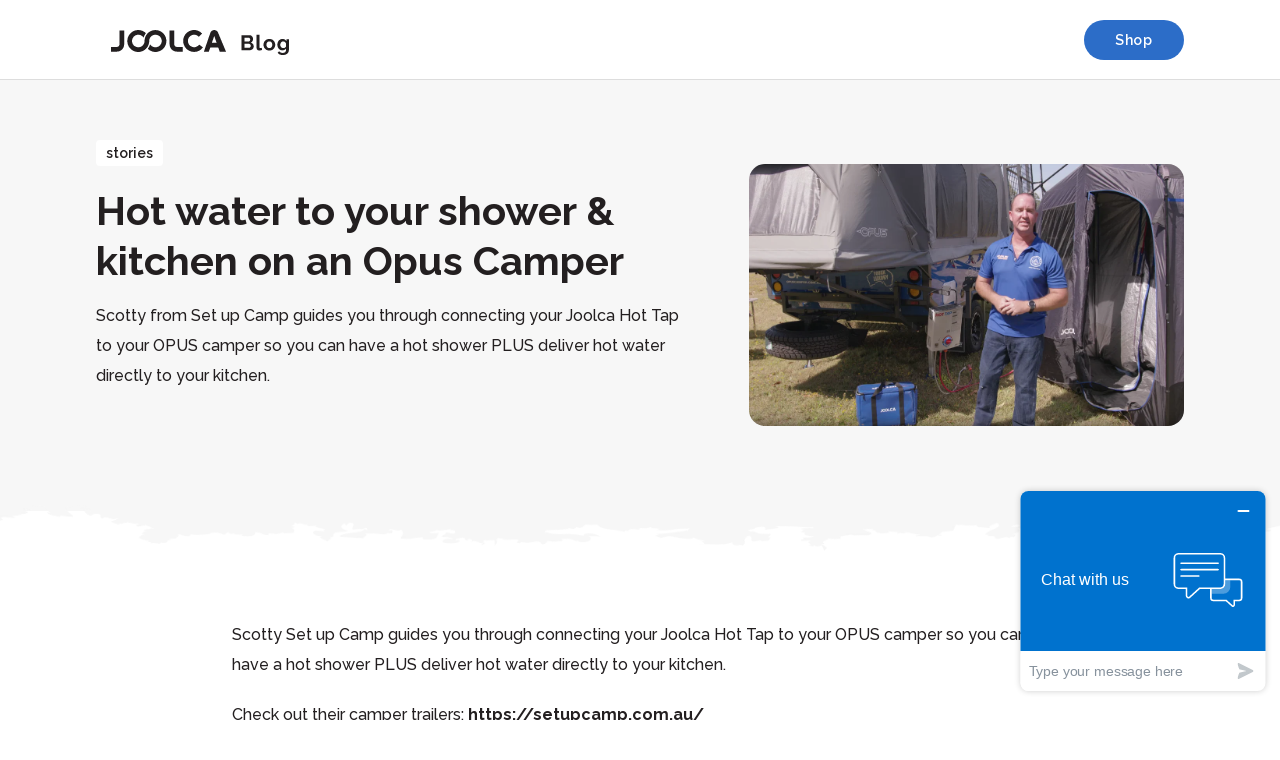

--- FILE ---
content_type: text/html; charset=utf-8
request_url: https://www.joolca.com/blogs/community/scotty-from-set-up-camp-guiding-the-connection-of-the-hottap-to-your-opus-camper
body_size: 113431
content:
<!DOCTYPE html>
<html lang="en-us">
<head>
  

  
    <link rel="shortcut icon" href="//www.joolca.com/cdn/shop/files/joolcafavicon_pico_1768ef6c-876a-49df-b293-d4ae96cfe7fe_pico.png?v=1614749588" type="image/png" />
    <link rel="apple-touch-icon-precomposed" href="//www.joolca.com/cdn/shop/files/joolcafavicon_pico_1768ef6c-876a-49df-b293-d4ae96cfe7fe_57x57.png?v=1614749588" />
    <link rel="apple-touch-icon-precomposed" href="//www.joolca.com/cdn/shop/files/joolcafavicon_pico_1768ef6c-876a-49df-b293-d4ae96cfe7fe_114x114.png?v=1614749588" />
    <link rel="apple-touch-icon-precomposed" href="//www.joolca.com/cdn/shop/files/joolcafavicon_pico_1768ef6c-876a-49df-b293-d4ae96cfe7fe_72x72.png?v=1614749588" />
    <link rel="apple-touch-icon-precomposed" href="//www.joolca.com/cdn/shop/files/joolcafavicon_pico_1768ef6c-876a-49df-b293-d4ae96cfe7fe_144x144.png?v=1614749588" />
    <link rel="apple-touch-icon-precomposed" href="//www.joolca.com/cdn/shop/files/joolcafavicon_pico_1768ef6c-876a-49df-b293-d4ae96cfe7fe_60x60.png?v=1614749588" />
    <link rel="apple-touch-icon-precomposed" href="//www.joolca.com/cdn/shop/files/joolcafavicon_pico_1768ef6c-876a-49df-b293-d4ae96cfe7fe_120x120.png?v=1614749588" />
    <link rel="apple-touch-icon-precomposed" href="//www.joolca.com/cdn/shop/files/joolcafavicon_pico_1768ef6c-876a-49df-b293-d4ae96cfe7fe_76x76.png?v=1614749588" />
    <link rel="apple-touch-icon-precomposed" href="//www.joolca.com/cdn/shop/files/joolcafavicon_pico_1768ef6c-876a-49df-b293-d4ae96cfe7fe_152x152.png?v=1614749588" />
    <link rel="icon" type="image/png" href="//www.joolca.com/cdn/shop/files/joolcafavicon_pico_1768ef6c-876a-49df-b293-d4ae96cfe7fe_196x196.png?v=1614749588" />
    <link rel="icon" type="image/png" href="//www.joolca.com/cdn/shop/files/joolcafavicon_pico_1768ef6c-876a-49df-b293-d4ae96cfe7fe_96x96.png?v=1614749588" />
    <link rel="icon" type="image/png" href="//www.joolca.com/cdn/shop/files/joolcafavicon_pico_1768ef6c-876a-49df-b293-d4ae96cfe7fe_32x32.png?v=1614749588" />
    <link rel="icon" type="image/png" href="//www.joolca.com/cdn/shop/files/joolcafavicon_pico_1768ef6c-876a-49df-b293-d4ae96cfe7fe_16x16.png?v=1614749588" />
    <link rel="icon" type="image/png" href="//www.joolca.com/cdn/shop/files/joolcafavicon_pico_1768ef6c-876a-49df-b293-d4ae96cfe7fe_small.png?v=1614749588" />
    <meta name="application-name" content="&nbsp;"/>
    <meta name="msapplication-TileColor" content="#FFFFFF" />
    <meta name="msapplication-TileImage" content="//www.joolca.com/cdn/shop/files/joolcafavicon_pico_1768ef6c-876a-49df-b293-d4ae96cfe7fe_144x144.png?v=1614749588" />
    <meta name="msapplication-square70x70logo" content="//www.joolca.com/cdn/shop/files/joolcafavicon_pico_1768ef6c-876a-49df-b293-d4ae96cfe7fe_70x70.png?v=1614749588" />
    <meta name="msapplication-square150x150logo" content="//www.joolca.com/cdn/shop/files/joolcafavicon_pico_1768ef6c-876a-49df-b293-d4ae96cfe7fe_150x150.png?v=1614749588" />
    <meta name="msapplication-wide310x150logo" content="//www.joolca.com/cdn/shop/files/joolcafavicon_pico_1768ef6c-876a-49df-b293-d4ae96cfe7fe_310x150.png?v=1614749588" />
    <meta name="msapplication-square310x310logo" content="//www.joolca.com/cdn/shop/files/joolcafavicon_pico_1768ef6c-876a-49df-b293-d4ae96cfe7fe_310x310.png?v=1614749588" />
  
    
  <!-- Global site tag (gtag.js) - Google Ads: 693158555 -->
   <script type="text/lazyload" async src="https://www.googletagmanager.com/gtag/js?id=AW-693158555"></script>
  <script type="text/lazyload">
    window.dataLayer = window.dataLayer || [];
    function gtag(){dataLayer.push(arguments);}
    gtag('js', new Date());

    gtag('config', 'AW-693158555');
  </script>
  
  <script>
    var seconds = 10;
    setTimeout(function() {
      // fbq('track', 'LongView');
      fbq('trackCustom', 'LongView');
    }, seconds * 1000);
  </script>
  
  <!-- Hotjar Tracking Code for https://www.joolca.com -->
  <script type="text/lazyload">
    (function(h,o,t,j,a,r){
        h.hj=h.hj||function(){(h.hj.q=h.hj.q||[]).push(arguments)};
        h._hjSettings={hjid:1568677,hjsv:6};
        a=o.getElementsByTagName('head')[0];
        r=o.createElement('script');r.async=1;
        r.src=t+h._hjSettings.hjid+j+h._hjSettings.hjsv;
        a.appendChild(r);
    })(window,document,'https://static.hotjar.com/c/hotjar-','.js?sv=');
  </script>

  <meta name="google-site-verification" content="zx08fyvyJVKwvlwAUsv7MLBTcMR8G_F0N774XKoVvnk" />  
  
  

  <script>      
    if (window.location.href.indexOf("hottap-essentials-kit") > -1 || window.location.href.indexOf("hottap-outing-kit") > -1 || window.location.href.indexOf("hottap-nomad-kit") > -1) {
      window.location.replace("/products/hottap-v2");
    }      
  </script>  
  
  
 <style>
    [data-handle*='navidium']{
    display: none !important;
    }
  </style>



<style>.lazyload,.lazyloading{opacity:0}.lazyloaded{opacity:1;transition:opacity .3s}

  
@font-face {
    font-family: 'proxima_nova_ltlight';
  src: url('//www.joolca.com/cdn/shop/files/proxima_nova_light.eot?v=14965961038344905296');
    src: url('//www.joolca.com/cdn/shop/files/proxima_nova_light.eot?%23iefix&v=151010') format('embedded-opentype'),
         url('//www.joolca.com/cdn/shop/files/proxima_nova_light.woff2?v=15091595503177585271') format('woff2'),
         url('//www.joolca.com/cdn/shop/files/proxima_nova_light.woff?v=13526426787539848074') format('woff'),
         url('//www.joolca.com/cdn/shop/files/proxima_nova_light.ttf?v=3269056184603730696') format('truetype'),
         url('//www.joolca.com/cdn/shop/files/proxima_nova_light.svg%23proxima_nova_ltlight?v=151010') format('svg');
    font-weight: normal;
    font-style: normal;
    font-display: swap;
}


@font-face {
    font-family: 'proxima_nova_rgregular';
    src: url('//www.joolca.com/cdn/shop/files/proxima_nova_regular.eot?v=2761030588971124850');
    src: url('//www.joolca.com/cdn/shop/files/proxima_nova_regular.eot?%23iefix&v=151010') format('embedded-opentype'),
         url('//www.joolca.com/cdn/shop/files/proxima_nova_regular.woff2?v=12136667814520326733') format('woff2'),
         url('//www.joolca.com/cdn/shop/files/proxima_nova_regular.woff?v=17469760551303927840') format('woff'),
         url('//www.joolca.com/cdn/shop/files/proxima_nova_regular.ttf?v=12866535161373996173') format('truetype'),
         url('//www.joolca.com/cdn/shop/files/proxima_nova_regular.svg%23proxima_nova_rgregular?v=151010') format('svg');
    font-weight: normal;
    font-style: normal;
    font-display: swap;
}

@font-face {
    font-family: 'ProximaNovaBold';
    src: url('//www.joolca.com/cdn/shop/files/mark_simonson_-_proxima_nova_bold.eot?v=3364384633861412564');
    src: url('//www.joolca.com/cdn/shop/files/mark_simonson_-_proxima_nova_bold.eot?%23iefix&v=151010') format('embedded-opentype'),
         url('//www.joolca.com/cdn/shop/files/mark_simonson_-_proxima_nova_bold.woff2?v=8320940072786324030') format('woff2'),
         url('//www.joolca.com/cdn/shop/files/mark_simonson_-_proxima_nova_bold.woff?v=5905458395201532564') format('woff'),
         url('//www.joolca.com/cdn/shop/files/mark_simonson_-_proxima_nova_bold.svg%23proxima_novabold?v=151010') format('svg');
    font-weight: bold;
    font-style: normal;
    font-display: swap;
}  

@font-face {
    font-family: 'proxima_nova_extrabold';
    src: url('//www.joolca.com/cdn/shop/files/proxima_nova_extrabold.eot?v=6920234647948290871');
    src: url('//www.joolca.com/cdn/shop/files/proxima_nova_extrabold.eot?%23iefix&v=151010') format('embedded-opentype'),
         url('//www.joolca.com/cdn/shop/files/proxima_nova_extrabold.woff2?v=2290575169233298423') format('woff2'),
         url('//www.joolca.com/cdn/shop/files/proxima_nova_extrabold.woff?v=7944370953270626614') format('woff'),
         url('//www.joolca.com/cdn/shop/files/proxima_nova_extrabold.ttf?v=7686728158374688698') format('truetype'),
         url('//www.joolca.com/cdn/shop/files/proxima_nova_extrabold.svg%23proxima_nova_extrabold?v=151010') format('svg');
    font-weight: normal;
    font-style: normal;
    font-display: swap;
}
  
.template-page--about-us-v2 .Timeline__aboutus .Timeline-container .timeline-sidebar a{
  	display:none!important;
}

.template-page--about-us-v2 .Timeline__aboutus .Timeline-container .timeline-sidebar a.visible,
.template-page--about-us-v2 .Timeline__aboutus .Timeline-container .timeline-sidebar a.visible + a,
.template-page--about-us-v2 .Timeline__aboutus .Timeline-container .timeline-sidebar a.visible + a + a,
.template-page--about-us-v2 .Timeline__aboutus .Timeline-container .timeline-sidebar a.visible + a + a + a,
.template-page--about-us-v2 .Timeline__aboutus .Timeline-container .timeline-sidebar a.visible + a + a + a + a,
.template-page--about-us-v2 .Timeline__aboutus .Timeline-container .timeline-sidebar a.visible + a + a + a + a + a,
.template-page--about-us-v2 .Timeline__aboutus .Timeline-container .timeline-sidebar a.visible + a + a + a + a + a + a,
.template-page--about-us-v2 .Timeline__aboutus .Timeline-container .timeline-sidebar a.visible + a + a + a + a + a + a + a,
.template-page--about-us-v2 .Timeline__aboutus .Timeline-container .timeline-sidebar a.visible + a + a + a + a + a + a + a + a
{
  	display:block!important;  
}
  
</style>

<link rel="preconnect" href="https://fonts.googleapis.com">
<link rel="preconnect" href="https://fonts.gstatic.com" crossorigin>
<link href="https://fonts.googleapis.com/css2?family=Open+Sans:ital,wght@0,300..800;1,300..800&display=swap" rel="stylesheet">  <meta charset="utf-8" />
  <title>
    
        Hot water to your shower &amp; kitchen on an Opus Camper
    
  </title><meta name="description" content="Scotty Set up Camp guides you through connecting your Joolca Hot Tap to your OPUS camper so you can have a hot shower PLUS deliver hot water directly to your kitchen. Check out their camper trailers: https://setupcamp.com.au/">
<meta property="og:site_name" content="Joolca">
<meta property="og:url" content="https://www.joolca.com/blogs/community/scotty-from-set-up-camp-guiding-the-connection-of-the-hottap-to-your-opus-camper">
<meta property="og:title" content="Hot water to your shower & kitchen on an Opus Camper">
<meta property="og:type" content="article">
<meta property="og:description" content="
Scotty from Set up Camp guides you through connecting your Joolca Hot Tap to your OPUS camper so you can have a hot shower PLUS deliver hot water directly to your kitchen.
 "><meta property="og:image" content="http://www.joolca.com/cdn/shop/articles/Screen_Shot_2020-03-11_at_3.21.53_pm_1200x1200.png?v=1583900525">
<meta property="og:image:secure_url" content="https://www.joolca.com/cdn/shop/articles/Screen_Shot_2020-03-11_at_3.21.53_pm_1200x1200.png?v=1583900525">
<meta name="twitter:card" content="summary_large_image">
<meta name="twitter:title" content="Hot water to your shower & kitchen on an Opus Camper">
<meta name="twitter:description" content="
Scotty from Set up Camp guides you through connecting your Joolca Hot Tap to your OPUS camper so you can have a hot shower PLUS deliver hot water directly to your kitchen.
 ">
  

  
    
    <link rel="canonical" href="https://www.joolca.com/blogs/community/scotty-from-set-up-camp-guiding-the-connection-of-the-hottap-to-your-opus-camper">

    <link rel="alternate" href="https://www.joolca.com/blogs/community/scotty-from-set-up-camp-guiding-the-connection-of-the-hottap-to-your-opus-camper" hreflang="x-default"/>
    <link rel="alternate" href="https://www.joolca.com/blogs/community/scotty-from-set-up-camp-guiding-the-connection-of-the-hottap-to-your-opus-camper" hreflang="en-us"/>
 
  

  
  <meta name="viewport" content="width=device-width, initial-scale=1, maximum-scale=1">



		<script type="application/ld+json">
		{
			"@context": "http://schema.org",
			"@type": "Article",
			"articleBody": "
Scotty Set up Camp guides you through connecting your Joolca Hot Tap to your OPUS camper so you can have a hot shower PLUS deliver hot water directly to your kitchen.

Check out their camper trailers: https://setupcamp.com.au/
",
			"mainEntityOfPage": {
			"@type": "WebPage",
			"@id": "https://www.joolca.com"
			},
			"headline": "Hot water to your shower & kitchen on an Opus Camper",
			
			"description": "
Scotty from Set up Camp guides you through connecting your Joolca Hot Tap to your OPUS camper so you can have a hot shower PLUS deliver hot water directly to your kitchen.
 ",
			
			
			
			"image": [
				"https://www.joolca.com/cdn/shop/articles/Screen_Shot_2020-03-11_at_3.21.53_pm_1115x.png?v=1583900525"
			],
			
			"datePublished": "2021-10-21T23:33:11Z",
			"dateCreated": "2020-03-10T21:19:49Z",
			"author": {
			"@type": "Person",
			"name": "Marketing Team"
			},
			"publisher": {
			"@type": "Organization",
			
			"name": "Joolca"
			}
		}
		</script>


<script type="application/ld+json">
{
	"@context": "http://schema.org",
	"@type": "Organization",
	"name": "Joolca",
	
	"sameAs": [
		"",
		"https://www.facebook.com/joolcaco/",
		"",
		"https://www.instagram.com/joolcaco/",
		"",
		"",
		"https://www.youtube.com/user/JoolcaPtyLimited",
		""
	],
	"url": "https://www.joolca.com"
}
</script>



 
        <link href="//www.joolca.com/cdn/shop/t/203/assets/owl.carousel.min.css?v=161341973919806951261762147483" rel="stylesheet" type="text/css" media="all" />  
      

    
    <link href="https://unpkg.com/plyr@3.6.12/dist/plyr.css" rel="stylesheet" type="text/css" media="all" />  
      


<link href="//www.joolca.com/cdn/shop/t/203/assets/bundle.css?v=158528788550652095511762147575" rel="stylesheet" type="text/css" media="all" />

  

  <link href="//www.joolca.com/cdn/shop/t/203/assets/custom.scss.css?v=59205779800728744651767616343" rel="stylesheet" type="text/css" media="all" />

  



    

    

    

    

    

    

    



    

    <link href="//www.joolca.com/cdn/shop/t/203/assets/custom-pages.scss.css?v=113902616373565485311762147575" rel="stylesheet" type="text/css" media="all" />

  


    
        <link href="//www.joolca.com/cdn/shop/t/203/assets/community-page.scss.css?v=29602642615481214931767616343" rel="stylesheet" type="text/css" media="all" />
    

    

    

    

  <link href="//www.joolca.com/cdn/shop/t/203/assets/global_json_style.scss.css?v=146299442551752391691762263609" rel="stylesheet" type="text/css" media="all" />
  
  





  
      <script>window.performance && window.performance.mark && window.performance.mark('shopify.content_for_header.start');</script><meta id="shopify-digital-wallet" name="shopify-digital-wallet" content="/27595702306/digital_wallets/dialog">
<meta name="shopify-checkout-api-token" content="62074ef638de67cc6efd4f99cd02a9b3">
<meta id="in-context-paypal-metadata" data-shop-id="27595702306" data-venmo-supported="false" data-environment="production" data-locale="en_US" data-paypal-v4="true" data-currency="USD">
<link rel="alternate" type="application/atom+xml" title="Feed" href="/blogs/community.atom" />
<script async="async" src="/checkouts/internal/preloads.js?locale=en-US"></script>
<link rel="preconnect" href="https://shop.app" crossorigin="anonymous">
<script async="async" src="https://shop.app/checkouts/internal/preloads.js?locale=en-US&shop_id=27595702306" crossorigin="anonymous"></script>
<script id="apple-pay-shop-capabilities" type="application/json">{"shopId":27595702306,"countryCode":"US","currencyCode":"USD","merchantCapabilities":["supports3DS"],"merchantId":"gid:\/\/shopify\/Shop\/27595702306","merchantName":"Joolca United States","requiredBillingContactFields":["postalAddress","email","phone"],"requiredShippingContactFields":["postalAddress","email","phone"],"shippingType":"shipping","supportedNetworks":["visa","masterCard","amex","discover","elo","jcb"],"total":{"type":"pending","label":"Joolca United States","amount":"1.00"},"shopifyPaymentsEnabled":true,"supportsSubscriptions":true}</script>
<script id="shopify-features" type="application/json">{"accessToken":"62074ef638de67cc6efd4f99cd02a9b3","betas":["rich-media-storefront-analytics"],"domain":"www.joolca.com","predictiveSearch":true,"shopId":27595702306,"locale":"en"}</script>
<script>var Shopify = Shopify || {};
Shopify.shop = "joolca-us.myshopify.com";
Shopify.locale = "en";
Shopify.currency = {"active":"USD","rate":"1.0"};
Shopify.country = "US";
Shopify.theme = {"name":"Joolca_Homepage_V2_03_11_2025","id":179619627042,"schema_name":null,"schema_version":null,"theme_store_id":null,"role":"main"};
Shopify.theme.handle = "null";
Shopify.theme.style = {"id":null,"handle":null};
Shopify.cdnHost = "www.joolca.com/cdn";
Shopify.routes = Shopify.routes || {};
Shopify.routes.root = "/";</script>
<script type="module">!function(o){(o.Shopify=o.Shopify||{}).modules=!0}(window);</script>
<script>!function(o){function n(){var o=[];function n(){o.push(Array.prototype.slice.apply(arguments))}return n.q=o,n}var t=o.Shopify=o.Shopify||{};t.loadFeatures=n(),t.autoloadFeatures=n()}(window);</script>
<script>
  window.ShopifyPay = window.ShopifyPay || {};
  window.ShopifyPay.apiHost = "shop.app\/pay";
  window.ShopifyPay.redirectState = null;
</script>
<script id="shop-js-analytics" type="application/json">{"pageType":"article"}</script>
<script defer="defer" async type="module" src="//www.joolca.com/cdn/shopifycloud/shop-js/modules/v2/client.init-shop-cart-sync_BT-GjEfc.en.esm.js"></script>
<script defer="defer" async type="module" src="//www.joolca.com/cdn/shopifycloud/shop-js/modules/v2/chunk.common_D58fp_Oc.esm.js"></script>
<script defer="defer" async type="module" src="//www.joolca.com/cdn/shopifycloud/shop-js/modules/v2/chunk.modal_xMitdFEc.esm.js"></script>
<script type="module">
  await import("//www.joolca.com/cdn/shopifycloud/shop-js/modules/v2/client.init-shop-cart-sync_BT-GjEfc.en.esm.js");
await import("//www.joolca.com/cdn/shopifycloud/shop-js/modules/v2/chunk.common_D58fp_Oc.esm.js");
await import("//www.joolca.com/cdn/shopifycloud/shop-js/modules/v2/chunk.modal_xMitdFEc.esm.js");

  window.Shopify.SignInWithShop?.initShopCartSync?.({"fedCMEnabled":true,"windoidEnabled":true});

</script>
<script>
  window.Shopify = window.Shopify || {};
  if (!window.Shopify.featureAssets) window.Shopify.featureAssets = {};
  window.Shopify.featureAssets['shop-js'] = {"shop-cart-sync":["modules/v2/client.shop-cart-sync_DZOKe7Ll.en.esm.js","modules/v2/chunk.common_D58fp_Oc.esm.js","modules/v2/chunk.modal_xMitdFEc.esm.js"],"init-fed-cm":["modules/v2/client.init-fed-cm_B6oLuCjv.en.esm.js","modules/v2/chunk.common_D58fp_Oc.esm.js","modules/v2/chunk.modal_xMitdFEc.esm.js"],"shop-cash-offers":["modules/v2/client.shop-cash-offers_D2sdYoxE.en.esm.js","modules/v2/chunk.common_D58fp_Oc.esm.js","modules/v2/chunk.modal_xMitdFEc.esm.js"],"shop-login-button":["modules/v2/client.shop-login-button_QeVjl5Y3.en.esm.js","modules/v2/chunk.common_D58fp_Oc.esm.js","modules/v2/chunk.modal_xMitdFEc.esm.js"],"pay-button":["modules/v2/client.pay-button_DXTOsIq6.en.esm.js","modules/v2/chunk.common_D58fp_Oc.esm.js","modules/v2/chunk.modal_xMitdFEc.esm.js"],"shop-button":["modules/v2/client.shop-button_DQZHx9pm.en.esm.js","modules/v2/chunk.common_D58fp_Oc.esm.js","modules/v2/chunk.modal_xMitdFEc.esm.js"],"avatar":["modules/v2/client.avatar_BTnouDA3.en.esm.js"],"init-windoid":["modules/v2/client.init-windoid_CR1B-cfM.en.esm.js","modules/v2/chunk.common_D58fp_Oc.esm.js","modules/v2/chunk.modal_xMitdFEc.esm.js"],"init-shop-for-new-customer-accounts":["modules/v2/client.init-shop-for-new-customer-accounts_C_vY_xzh.en.esm.js","modules/v2/client.shop-login-button_QeVjl5Y3.en.esm.js","modules/v2/chunk.common_D58fp_Oc.esm.js","modules/v2/chunk.modal_xMitdFEc.esm.js"],"init-shop-email-lookup-coordinator":["modules/v2/client.init-shop-email-lookup-coordinator_BI7n9ZSv.en.esm.js","modules/v2/chunk.common_D58fp_Oc.esm.js","modules/v2/chunk.modal_xMitdFEc.esm.js"],"init-shop-cart-sync":["modules/v2/client.init-shop-cart-sync_BT-GjEfc.en.esm.js","modules/v2/chunk.common_D58fp_Oc.esm.js","modules/v2/chunk.modal_xMitdFEc.esm.js"],"shop-toast-manager":["modules/v2/client.shop-toast-manager_DiYdP3xc.en.esm.js","modules/v2/chunk.common_D58fp_Oc.esm.js","modules/v2/chunk.modal_xMitdFEc.esm.js"],"init-customer-accounts":["modules/v2/client.init-customer-accounts_D9ZNqS-Q.en.esm.js","modules/v2/client.shop-login-button_QeVjl5Y3.en.esm.js","modules/v2/chunk.common_D58fp_Oc.esm.js","modules/v2/chunk.modal_xMitdFEc.esm.js"],"init-customer-accounts-sign-up":["modules/v2/client.init-customer-accounts-sign-up_iGw4briv.en.esm.js","modules/v2/client.shop-login-button_QeVjl5Y3.en.esm.js","modules/v2/chunk.common_D58fp_Oc.esm.js","modules/v2/chunk.modal_xMitdFEc.esm.js"],"shop-follow-button":["modules/v2/client.shop-follow-button_CqMgW2wH.en.esm.js","modules/v2/chunk.common_D58fp_Oc.esm.js","modules/v2/chunk.modal_xMitdFEc.esm.js"],"checkout-modal":["modules/v2/client.checkout-modal_xHeaAweL.en.esm.js","modules/v2/chunk.common_D58fp_Oc.esm.js","modules/v2/chunk.modal_xMitdFEc.esm.js"],"shop-login":["modules/v2/client.shop-login_D91U-Q7h.en.esm.js","modules/v2/chunk.common_D58fp_Oc.esm.js","modules/v2/chunk.modal_xMitdFEc.esm.js"],"lead-capture":["modules/v2/client.lead-capture_BJmE1dJe.en.esm.js","modules/v2/chunk.common_D58fp_Oc.esm.js","modules/v2/chunk.modal_xMitdFEc.esm.js"],"payment-terms":["modules/v2/client.payment-terms_Ci9AEqFq.en.esm.js","modules/v2/chunk.common_D58fp_Oc.esm.js","modules/v2/chunk.modal_xMitdFEc.esm.js"]};
</script>
<script>(function() {
  var isLoaded = false;
  function asyncLoad() {
    if (isLoaded) return;
    isLoaded = true;
    var urls = ["https:\/\/widget.tagembed.com\/embed.min.js?shop=joolca-us.myshopify.com","https:\/\/cdn.logbase.io\/lb-upsell-wrapper.js?shop=joolca-us.myshopify.com","https:\/\/cdn.nfcube.com\/instafeed-da605f23d8bbc3e56c4f01eab3d99483.js?shop=joolca-us.myshopify.com","https:\/\/cdn.nfcube.com\/instafeed-3bf19e00286ea99a31e49b059eef8c14.js?shop=joolca-us.myshopify.com","https:\/\/cdn.jsdelivr.net\/gh\/yunmuqing\/eHiCrt3bAmCw3EHk@latest\/EPJd3ycY8eGrakkL.js?shop=joolca-us.myshopify.com"];
    for (var i = 0; i < urls.length; i++) {
      var s = document.createElement('script');
      s.type = 'text/javascript';
      s.async = true;
      s.src = urls[i];
      var x = document.getElementsByTagName('script')[0];
      x.parentNode.insertBefore(s, x);
    }
  };
  if(window.attachEvent) {
    window.attachEvent('onload', asyncLoad);
  } else {
    window.addEventListener('load', asyncLoad, false);
  }
})();</script>
<script id="__st">var __st={"a":27595702306,"offset":-28800,"reqid":"cf09d6f8-79db-49e2-8b34-6e66c12c4870-1769453124","pageurl":"www.joolca.com\/blogs\/community\/scotty-from-set-up-camp-guiding-the-connection-of-the-hottap-to-your-opus-camper","s":"articles-383804047394","u":"1fce5341b731","p":"article","rtyp":"article","rid":383804047394};</script>
<script>window.ShopifyPaypalV4VisibilityTracking = true;</script>
<script id="captcha-bootstrap">!function(){'use strict';const t='contact',e='account',n='new_comment',o=[[t,t],['blogs',n],['comments',n],[t,'customer']],c=[[e,'customer_login'],[e,'guest_login'],[e,'recover_customer_password'],[e,'create_customer']],r=t=>t.map((([t,e])=>`form[action*='/${t}']:not([data-nocaptcha='true']) input[name='form_type'][value='${e}']`)).join(','),a=t=>()=>t?[...document.querySelectorAll(t)].map((t=>t.form)):[];function s(){const t=[...o],e=r(t);return a(e)}const i='password',u='form_key',d=['recaptcha-v3-token','g-recaptcha-response','h-captcha-response',i],f=()=>{try{return window.sessionStorage}catch{return}},m='__shopify_v',_=t=>t.elements[u];function p(t,e,n=!1){try{const o=window.sessionStorage,c=JSON.parse(o.getItem(e)),{data:r}=function(t){const{data:e,action:n}=t;return t[m]||n?{data:e,action:n}:{data:t,action:n}}(c);for(const[e,n]of Object.entries(r))t.elements[e]&&(t.elements[e].value=n);n&&o.removeItem(e)}catch(o){console.error('form repopulation failed',{error:o})}}const l='form_type',E='cptcha';function T(t){t.dataset[E]=!0}const w=window,h=w.document,L='Shopify',v='ce_forms',y='captcha';let A=!1;((t,e)=>{const n=(g='f06e6c50-85a8-45c8-87d0-21a2b65856fe',I='https://cdn.shopify.com/shopifycloud/storefront-forms-hcaptcha/ce_storefront_forms_captcha_hcaptcha.v1.5.2.iife.js',D={infoText:'Protected by hCaptcha',privacyText:'Privacy',termsText:'Terms'},(t,e,n)=>{const o=w[L][v],c=o.bindForm;if(c)return c(t,g,e,D).then(n);var r;o.q.push([[t,g,e,D],n]),r=I,A||(h.body.append(Object.assign(h.createElement('script'),{id:'captcha-provider',async:!0,src:r})),A=!0)});var g,I,D;w[L]=w[L]||{},w[L][v]=w[L][v]||{},w[L][v].q=[],w[L][y]=w[L][y]||{},w[L][y].protect=function(t,e){n(t,void 0,e),T(t)},Object.freeze(w[L][y]),function(t,e,n,w,h,L){const[v,y,A,g]=function(t,e,n){const i=e?o:[],u=t?c:[],d=[...i,...u],f=r(d),m=r(i),_=r(d.filter((([t,e])=>n.includes(e))));return[a(f),a(m),a(_),s()]}(w,h,L),I=t=>{const e=t.target;return e instanceof HTMLFormElement?e:e&&e.form},D=t=>v().includes(t);t.addEventListener('submit',(t=>{const e=I(t);if(!e)return;const n=D(e)&&!e.dataset.hcaptchaBound&&!e.dataset.recaptchaBound,o=_(e),c=g().includes(e)&&(!o||!o.value);(n||c)&&t.preventDefault(),c&&!n&&(function(t){try{if(!f())return;!function(t){const e=f();if(!e)return;const n=_(t);if(!n)return;const o=n.value;o&&e.removeItem(o)}(t);const e=Array.from(Array(32),(()=>Math.random().toString(36)[2])).join('');!function(t,e){_(t)||t.append(Object.assign(document.createElement('input'),{type:'hidden',name:u})),t.elements[u].value=e}(t,e),function(t,e){const n=f();if(!n)return;const o=[...t.querySelectorAll(`input[type='${i}']`)].map((({name:t})=>t)),c=[...d,...o],r={};for(const[a,s]of new FormData(t).entries())c.includes(a)||(r[a]=s);n.setItem(e,JSON.stringify({[m]:1,action:t.action,data:r}))}(t,e)}catch(e){console.error('failed to persist form',e)}}(e),e.submit())}));const S=(t,e)=>{t&&!t.dataset[E]&&(n(t,e.some((e=>e===t))),T(t))};for(const o of['focusin','change'])t.addEventListener(o,(t=>{const e=I(t);D(e)&&S(e,y())}));const B=e.get('form_key'),M=e.get(l),P=B&&M;t.addEventListener('DOMContentLoaded',(()=>{const t=y();if(P)for(const e of t)e.elements[l].value===M&&p(e,B);[...new Set([...A(),...v().filter((t=>'true'===t.dataset.shopifyCaptcha))])].forEach((e=>S(e,t)))}))}(h,new URLSearchParams(w.location.search),n,t,e,['guest_login'])})(!0,!0)}();</script>
<script integrity="sha256-4kQ18oKyAcykRKYeNunJcIwy7WH5gtpwJnB7kiuLZ1E=" data-source-attribution="shopify.loadfeatures" defer="defer" src="//www.joolca.com/cdn/shopifycloud/storefront/assets/storefront/load_feature-a0a9edcb.js" crossorigin="anonymous"></script>
<script crossorigin="anonymous" defer="defer" src="//www.joolca.com/cdn/shopifycloud/storefront/assets/shopify_pay/storefront-65b4c6d7.js?v=20250812"></script>
<script data-source-attribution="shopify.dynamic_checkout.dynamic.init">var Shopify=Shopify||{};Shopify.PaymentButton=Shopify.PaymentButton||{isStorefrontPortableWallets:!0,init:function(){window.Shopify.PaymentButton.init=function(){};var t=document.createElement("script");t.src="https://www.joolca.com/cdn/shopifycloud/portable-wallets/latest/portable-wallets.en.js",t.type="module",document.head.appendChild(t)}};
</script>
<script data-source-attribution="shopify.dynamic_checkout.buyer_consent">
  function portableWalletsHideBuyerConsent(e){var t=document.getElementById("shopify-buyer-consent"),n=document.getElementById("shopify-subscription-policy-button");t&&n&&(t.classList.add("hidden"),t.setAttribute("aria-hidden","true"),n.removeEventListener("click",e))}function portableWalletsShowBuyerConsent(e){var t=document.getElementById("shopify-buyer-consent"),n=document.getElementById("shopify-subscription-policy-button");t&&n&&(t.classList.remove("hidden"),t.removeAttribute("aria-hidden"),n.addEventListener("click",e))}window.Shopify?.PaymentButton&&(window.Shopify.PaymentButton.hideBuyerConsent=portableWalletsHideBuyerConsent,window.Shopify.PaymentButton.showBuyerConsent=portableWalletsShowBuyerConsent);
</script>
<script data-source-attribution="shopify.dynamic_checkout.cart.bootstrap">document.addEventListener("DOMContentLoaded",(function(){function t(){return document.querySelector("shopify-accelerated-checkout-cart, shopify-accelerated-checkout")}if(t())Shopify.PaymentButton.init();else{new MutationObserver((function(e,n){t()&&(Shopify.PaymentButton.init(),n.disconnect())})).observe(document.body,{childList:!0,subtree:!0})}}));
</script>
<link id="shopify-accelerated-checkout-styles" rel="stylesheet" media="screen" href="https://www.joolca.com/cdn/shopifycloud/portable-wallets/latest/accelerated-checkout-backwards-compat.css" crossorigin="anonymous">
<style id="shopify-accelerated-checkout-cart">
        #shopify-buyer-consent {
  margin-top: 1em;
  display: inline-block;
  width: 100%;
}

#shopify-buyer-consent.hidden {
  display: none;
}

#shopify-subscription-policy-button {
  background: none;
  border: none;
  padding: 0;
  text-decoration: underline;
  font-size: inherit;
  cursor: pointer;
}

#shopify-subscription-policy-button::before {
  box-shadow: none;
}

      </style>

<script>window.performance && window.performance.mark && window.performance.mark('shopify.content_for_header.end');</script>
  
    
  <meta name="google-site-verification" content="sKk8TtpGmwjGD5Quh2f5gIl70Jb2u9qw_w7YiwyxLMc" />
  
  <script src="https://ajax.googleapis.com/ajax/libs/jquery/3.3.1/jquery.min.js"></script>
    

  

  
  <link href="//www.joolca.com/cdn/shop/t/203/assets/site-header.scss.css?v=183746588493275775241762236558" rel="stylesheet" type="text/css" media="all" />

  



  
<script>
  var _talkableq = _talkableq || [];
  _talkableq.push(['authenticate_customer', {"email":"","first_name":"","last_name":"","customer_id":""}]);
</script>
<script async src="//d2jjzw81hqbuqv.cloudfront.net/integration/clients/joolca-united-states.min.js" type="text/javascript"></script>



  
    <script src="https://navidium-static-assets.s3.amazonaws.com/navidium-widgets/extension/navidium-extension-checker.js"></script>
   

  <script type="text/javascript">

    (function(c,l,a,r,i,t,y){

        c[a]=c[a]||function(){(c[a].q=c[a].q||[]).push(arguments)};

        t=l.createElement(r);t.async=1;t.src="https://www.clarity.ms/tag/"+i;

        y=l.getElementsByTagName(r)[0];y.parentNode.insertBefore(t,y);

    })(window, document, "clarity", "script", "sntsqqiwen");

</script>


<!-- BEGIN app block: shopify://apps/microsoft-clarity/blocks/clarity_js/31c3d126-8116-4b4a-8ba1-baeda7c4aeea -->
<script type="text/javascript">
  (function (c, l, a, r, i, t, y) {
    c[a] = c[a] || function () { (c[a].q = c[a].q || []).push(arguments); };
    t = l.createElement(r); t.async = 1; t.src = "https://www.clarity.ms/tag/" + i + "?ref=shopify";
    y = l.getElementsByTagName(r)[0]; y.parentNode.insertBefore(t, y);

    c.Shopify.loadFeatures([{ name: "consent-tracking-api", version: "0.1" }], error => {
      if (error) {
        console.error("Error loading Shopify features:", error);
        return;
      }

      c[a]('consentv2', {
        ad_Storage: c.Shopify.customerPrivacy.marketingAllowed() ? "granted" : "denied",
        analytics_Storage: c.Shopify.customerPrivacy.analyticsProcessingAllowed() ? "granted" : "denied",
      });
    });

    l.addEventListener("visitorConsentCollected", function (e) {
      c[a]('consentv2', {
        ad_Storage: e.detail.marketingAllowed ? "granted" : "denied",
        analytics_Storage: e.detail.analyticsAllowed ? "granted" : "denied",
      });
    });
  })(window, document, "clarity", "script", "snvzt18hvq");
</script>



<!-- END app block --><!-- BEGIN app block: shopify://apps/klaviyo-email-marketing-sms/blocks/klaviyo-onsite-embed/2632fe16-c075-4321-a88b-50b567f42507 -->












  <script async src="https://static.klaviyo.com/onsite/js/QpaPGa/klaviyo.js?company_id=QpaPGa"></script>
  <script>!function(){if(!window.klaviyo){window._klOnsite=window._klOnsite||[];try{window.klaviyo=new Proxy({},{get:function(n,i){return"push"===i?function(){var n;(n=window._klOnsite).push.apply(n,arguments)}:function(){for(var n=arguments.length,o=new Array(n),w=0;w<n;w++)o[w]=arguments[w];var t="function"==typeof o[o.length-1]?o.pop():void 0,e=new Promise((function(n){window._klOnsite.push([i].concat(o,[function(i){t&&t(i),n(i)}]))}));return e}}})}catch(n){window.klaviyo=window.klaviyo||[],window.klaviyo.push=function(){var n;(n=window._klOnsite).push.apply(n,arguments)}}}}();</script>

  




  <script>
    window.klaviyoReviewsProductDesignMode = false
  </script>







<!-- END app block --><!-- BEGIN app block: shopify://apps/elevar-conversion-tracking/blocks/dataLayerEmbed/bc30ab68-b15c-4311-811f-8ef485877ad6 -->



<script type="module" dynamic>
  const configUrl = "/a/elevar/static/configs/c0c29b0da521735e7b29e86f685c3617a51c6d5f/config.js";
  const config = (await import(configUrl)).default;
  const scriptUrl = config.script_src_app_theme_embed;

  if (scriptUrl) {
    const { handler } = await import(scriptUrl);

    await handler(
      config,
      {
        cartData: {
  marketId: "47284258",
  attributes:{},
  cartTotal: "0.0",
  currencyCode:"USD",
  items: []
}
,
        user: {cartTotal: "0.0",
    currencyCode:"USD",customer: {},
}
,
        isOnCartPage:false,
        collectionView:null,
        searchResultsView:null,
        productView:null,
        checkoutComplete: null
      }
    );
  }
</script>


<!-- END app block --><!-- BEGIN app block: shopify://apps/judge-me-reviews/blocks/judgeme_core/61ccd3b1-a9f2-4160-9fe9-4fec8413e5d8 --><!-- Start of Judge.me Core -->






<link rel="dns-prefetch" href="https://cdnwidget.judge.me">
<link rel="dns-prefetch" href="https://cdn.judge.me">
<link rel="dns-prefetch" href="https://cdn1.judge.me">
<link rel="dns-prefetch" href="https://api.judge.me">

<script data-cfasync='false' class='jdgm-settings-script'>window.jdgmSettings={"pagination":5,"disable_web_reviews":false,"badge_no_review_text":"No reviews","badge_n_reviews_text":"{{ n }} review/reviews","badge_star_color":"#FFD700","hide_badge_preview_if_no_reviews":true,"badge_hide_text":false,"enforce_center_preview_badge":false,"widget_title":"Customer Reviews","widget_open_form_text":"Write a review","widget_close_form_text":"Cancel review","widget_refresh_page_text":"Refresh page","widget_summary_text":"Based on {{ number_of_reviews }} review/reviews","widget_no_review_text":"Be the first to write a review","widget_name_field_text":"Display name","widget_verified_name_field_text":"Verified Name (public)","widget_name_placeholder_text":"Display name","widget_required_field_error_text":"This field is required.","widget_email_field_text":"Email address","widget_verified_email_field_text":"Verified Email (private, can not be edited)","widget_email_placeholder_text":"Your email address","widget_email_field_error_text":"Please enter a valid email address.","widget_rating_field_text":"Rating","widget_review_title_field_text":"Review Title","widget_review_title_placeholder_text":"Give your review a title","widget_review_body_field_text":"Review content","widget_review_body_placeholder_text":"Start writing here...","widget_pictures_field_text":"Picture/Video (optional)","widget_submit_review_text":"Submit Review","widget_submit_verified_review_text":"Submit Verified Review","widget_submit_success_msg_with_auto_publish":"Thank you! Please refresh the page in a few moments to see your review. You can remove or edit your review by logging into \u003ca href='https://judge.me/login' target='_blank' rel='nofollow noopener'\u003eJudge.me\u003c/a\u003e","widget_submit_success_msg_no_auto_publish":"Thank you! Your review will be published as soon as it is approved by the shop admin. You can remove or edit your review by logging into \u003ca href='https://judge.me/login' target='_blank' rel='nofollow noopener'\u003eJudge.me\u003c/a\u003e","widget_show_default_reviews_out_of_total_text":"Showing {{ n_reviews_shown }} out of {{ n_reviews }} reviews.","widget_show_all_link_text":"Show all","widget_show_less_link_text":"Show less","widget_author_said_text":"{{ reviewer_name }} said:","widget_days_text":"{{ n }} days ago","widget_weeks_text":"{{ n }} week/weeks ago","widget_months_text":"{{ n }} month/months ago","widget_years_text":"{{ n }} year/years ago","widget_yesterday_text":"Yesterday","widget_today_text":"Today","widget_replied_text":"\u003e\u003e {{ shop_name }} replied:","widget_read_more_text":"Read more","widget_reviewer_name_as_initial":"","widget_rating_filter_color":"#fbcd0a","widget_rating_filter_see_all_text":"See all reviews","widget_sorting_most_recent_text":"Most Recent","widget_sorting_highest_rating_text":"Highest Rating","widget_sorting_lowest_rating_text":"Lowest Rating","widget_sorting_with_pictures_text":"Only Pictures","widget_sorting_most_helpful_text":"Most Helpful","widget_open_question_form_text":"Ask a question","widget_reviews_subtab_text":"Reviews","widget_questions_subtab_text":"Questions","widget_question_label_text":"Question","widget_answer_label_text":"Answer","widget_question_placeholder_text":"Write your question here","widget_submit_question_text":"Submit Question","widget_question_submit_success_text":"Thank you for your question! We will notify you once it gets answered.","widget_star_color":"#FFD700","verified_badge_text":"Verified","verified_badge_bg_color":"","verified_badge_text_color":"","verified_badge_placement":"left-of-reviewer-name","widget_review_max_height":"","widget_hide_border":false,"widget_social_share":false,"widget_thumb":false,"widget_review_location_show":false,"widget_location_format":"state_country_only","all_reviews_include_out_of_store_products":true,"all_reviews_out_of_store_text":"(out of store)","all_reviews_pagination":100,"all_reviews_product_name_prefix_text":"about","enable_review_pictures":true,"enable_question_anwser":false,"widget_theme":"default","review_date_format":"dd/mm/yyyy","default_sort_method":"pictures-first","widget_product_reviews_subtab_text":"Product Reviews","widget_shop_reviews_subtab_text":"Shop Reviews","widget_other_products_reviews_text":"Reviews for other products","widget_store_reviews_subtab_text":"Store reviews","widget_no_store_reviews_text":"This store hasn't received any reviews yet","widget_web_restriction_product_reviews_text":"This product hasn't received any reviews yet","widget_no_items_text":"No items found","widget_show_more_text":"Show more","widget_write_a_store_review_text":"Write a Store Review","widget_other_languages_heading":"Reviews in Other Languages","widget_translate_review_text":"Translate review to {{ language }}","widget_translating_review_text":"Translating...","widget_show_original_translation_text":"Show original ({{ language }})","widget_translate_review_failed_text":"Review couldn't be translated.","widget_translate_review_retry_text":"Retry","widget_translate_review_try_again_later_text":"Try again later","show_product_url_for_grouped_product":false,"widget_sorting_pictures_first_text":"Pictures First","show_pictures_on_all_rev_page_mobile":false,"show_pictures_on_all_rev_page_desktop":false,"floating_tab_hide_mobile_install_preference":false,"floating_tab_button_name":"★ Reviews","floating_tab_title":"Let customers speak for us","floating_tab_button_color":"","floating_tab_button_background_color":"","floating_tab_url":"","floating_tab_url_enabled":false,"floating_tab_tab_style":"text","all_reviews_text_badge_text":"Customers rate us {{ shop.metafields.judgeme.all_reviews_rating | round: 1 }}/5 based on {{ shop.metafields.judgeme.all_reviews_count }} reviews.","all_reviews_text_badge_text_branded_style":"{{ shop.metafields.judgeme.all_reviews_rating | round: 1 }} out of 5 stars based on {{ shop.metafields.judgeme.all_reviews_count }} reviews","is_all_reviews_text_badge_a_link":false,"show_stars_for_all_reviews_text_badge":false,"all_reviews_text_badge_url":"","all_reviews_text_style":"branded","all_reviews_text_color_style":"judgeme_brand_color","all_reviews_text_color":"#108474","all_reviews_text_show_jm_brand":false,"featured_carousel_show_header":true,"featured_carousel_title":"Let customers speak for us","testimonials_carousel_title":"Customers are saying","videos_carousel_title":"Real customer stories","cards_carousel_title":"Customers are saying","featured_carousel_count_text":"from {{ n }} reviews","featured_carousel_add_link_to_all_reviews_page":true,"featured_carousel_url":"/pages/joolca-reviews","featured_carousel_show_images":true,"featured_carousel_autoslide_interval":5,"featured_carousel_arrows_on_the_sides":false,"featured_carousel_height":300,"featured_carousel_width":100,"featured_carousel_image_size":0,"featured_carousel_image_height":250,"featured_carousel_arrow_color":"#eeeeee","verified_count_badge_style":"branded","verified_count_badge_orientation":"horizontal","verified_count_badge_color_style":"judgeme_brand_color","verified_count_badge_color":"#108474","is_verified_count_badge_a_link":false,"verified_count_badge_url":"","verified_count_badge_show_jm_brand":true,"widget_rating_preset_default":5,"widget_first_sub_tab":"product-reviews","widget_show_histogram":true,"widget_histogram_use_custom_color":false,"widget_pagination_use_custom_color":false,"widget_star_use_custom_color":false,"widget_verified_badge_use_custom_color":false,"widget_write_review_use_custom_color":false,"picture_reminder_submit_button":"Upload Pictures","enable_review_videos":false,"mute_video_by_default":false,"widget_sorting_videos_first_text":"Videos First","widget_review_pending_text":"Pending","featured_carousel_items_for_large_screen":3,"social_share_options_order":"Facebook,Twitter","remove_microdata_snippet":false,"disable_json_ld":false,"enable_json_ld_products":false,"preview_badge_show_question_text":false,"preview_badge_no_question_text":"No questions","preview_badge_n_question_text":"{{ number_of_questions }} question/questions","qa_badge_show_icon":false,"qa_badge_position":"same-row","remove_judgeme_branding":true,"widget_add_search_bar":false,"widget_search_bar_placeholder":"Search","widget_sorting_verified_only_text":"Verified only","featured_carousel_theme":"gallery","featured_carousel_show_rating":true,"featured_carousel_show_title":true,"featured_carousel_show_body":true,"featured_carousel_show_date":false,"featured_carousel_show_reviewer":true,"featured_carousel_show_product":false,"featured_carousel_header_background_color":"#108474","featured_carousel_header_text_color":"#ffffff","featured_carousel_name_product_separator":"reviewed","featured_carousel_full_star_background":"#FFD700","featured_carousel_empty_star_background":"#dadada","featured_carousel_vertical_theme_background":"#f9fafb","featured_carousel_verified_badge_enable":true,"featured_carousel_verified_badge_color":"#108474","featured_carousel_border_style":"round","featured_carousel_review_line_length_limit":3,"featured_carousel_more_reviews_button_text":"Read more reviews","featured_carousel_view_product_button_text":"View product","all_reviews_page_load_reviews_on":"scroll","all_reviews_page_load_more_text":"Load More Reviews","disable_fb_tab_reviews":false,"enable_ajax_cdn_cache":false,"widget_advanced_speed_features":5,"widget_public_name_text":"displayed publicly like","default_reviewer_name":"John Smith","default_reviewer_name_has_non_latin":true,"widget_reviewer_anonymous":"Anonymous","medals_widget_title":"Judge.me Review Medals","medals_widget_background_color":"#f9fafb","medals_widget_position":"footer_all_pages","medals_widget_border_color":"#f9fafb","medals_widget_verified_text_position":"left","medals_widget_use_monochromatic_version":false,"medals_widget_elements_color":"#108474","show_reviewer_avatar":false,"widget_invalid_yt_video_url_error_text":"Not a YouTube video URL","widget_max_length_field_error_text":"Please enter no more than {0} characters.","widget_show_country_flag":false,"widget_show_collected_via_shop_app":true,"widget_verified_by_shop_badge_style":"light","widget_verified_by_shop_text":"Verified by Shop","widget_show_photo_gallery":true,"widget_load_with_code_splitting":true,"widget_ugc_install_preference":false,"widget_ugc_title":"Made by us, Shared by you","widget_ugc_subtitle":"Tag us to see your picture featured in our page","widget_ugc_arrows_color":"#ffffff","widget_ugc_primary_button_text":"Buy Now","widget_ugc_primary_button_background_color":"#108474","widget_ugc_primary_button_text_color":"#ffffff","widget_ugc_primary_button_border_width":"0","widget_ugc_primary_button_border_style":"none","widget_ugc_primary_button_border_color":"#108474","widget_ugc_primary_button_border_radius":"25","widget_ugc_secondary_button_text":"Load More","widget_ugc_secondary_button_background_color":"#ffffff","widget_ugc_secondary_button_text_color":"#108474","widget_ugc_secondary_button_border_width":"2","widget_ugc_secondary_button_border_style":"solid","widget_ugc_secondary_button_border_color":"#108474","widget_ugc_secondary_button_border_radius":"25","widget_ugc_reviews_button_text":"View Reviews","widget_ugc_reviews_button_background_color":"#ffffff","widget_ugc_reviews_button_text_color":"#108474","widget_ugc_reviews_button_border_width":"2","widget_ugc_reviews_button_border_style":"solid","widget_ugc_reviews_button_border_color":"#108474","widget_ugc_reviews_button_border_radius":"25","widget_ugc_reviews_button_link_to":"judgeme-reviews-page","widget_ugc_show_post_date":true,"widget_ugc_max_width":"800","widget_rating_metafield_value_type":true,"widget_primary_color":"#0072CE","widget_enable_secondary_color":false,"widget_secondary_color":"#edf5f5","widget_summary_average_rating_text":"{{ average_rating }} out of 5","widget_media_grid_title":"Customer photos \u0026 videos","widget_media_grid_see_more_text":"See more","widget_round_style":false,"widget_show_product_medals":false,"widget_verified_by_judgeme_text":"Verified by Judge.me","widget_show_store_medals":true,"widget_verified_by_judgeme_text_in_store_medals":"Verified by Judge.me","widget_media_field_exceed_quantity_message":"Sorry, we can only accept {{ max_media }} for one review.","widget_media_field_exceed_limit_message":"{{ file_name }} is too large, please select a {{ media_type }} less than {{ size_limit }}MB.","widget_review_submitted_text":"Review Submitted!","widget_question_submitted_text":"Question Submitted!","widget_close_form_text_question":"Cancel","widget_write_your_answer_here_text":"Write your answer here","widget_enabled_branded_link":true,"widget_show_collected_by_judgeme":false,"widget_reviewer_name_color":"","widget_write_review_text_color":"","widget_write_review_bg_color":"","widget_collected_by_judgeme_text":"collected by Judge.me","widget_pagination_type":"standard","widget_load_more_text":"Load More","widget_load_more_color":"#108474","widget_full_review_text":"Full Review","widget_read_more_reviews_text":"Read More Reviews","widget_read_questions_text":"Read Questions","widget_questions_and_answers_text":"Questions \u0026 Answers","widget_verified_by_text":"Verified by","widget_verified_text":"Verified","widget_number_of_reviews_text":"{{ number_of_reviews }} reviews","widget_back_button_text":"Back","widget_next_button_text":"Next","widget_custom_forms_filter_button":"Filters","custom_forms_style":"horizontal","widget_show_review_information":false,"how_reviews_are_collected":"How reviews are collected?","widget_show_review_keywords":false,"widget_gdpr_statement":"How we use your data: We'll only contact you about the review you left, and only if necessary. By submitting your review, you agree to Judge.me's \u003ca href='https://judge.me/terms' target='_blank' rel='nofollow noopener'\u003eterms\u003c/a\u003e, \u003ca href='https://judge.me/privacy' target='_blank' rel='nofollow noopener'\u003eprivacy\u003c/a\u003e and \u003ca href='https://judge.me/content-policy' target='_blank' rel='nofollow noopener'\u003econtent\u003c/a\u003e policies.","widget_multilingual_sorting_enabled":false,"widget_translate_review_content_enabled":false,"widget_translate_review_content_method":"manual","popup_widget_review_selection":"automatically_with_pictures","popup_widget_round_border_style":true,"popup_widget_show_title":true,"popup_widget_show_body":true,"popup_widget_show_reviewer":false,"popup_widget_show_product":true,"popup_widget_show_pictures":true,"popup_widget_use_review_picture":true,"popup_widget_show_on_home_page":true,"popup_widget_show_on_product_page":true,"popup_widget_show_on_collection_page":true,"popup_widget_show_on_cart_page":true,"popup_widget_position":"bottom_left","popup_widget_first_review_delay":5,"popup_widget_duration":5,"popup_widget_interval":5,"popup_widget_review_count":5,"popup_widget_hide_on_mobile":true,"review_snippet_widget_round_border_style":true,"review_snippet_widget_card_color":"#FFFFFF","review_snippet_widget_slider_arrows_background_color":"#FFFFFF","review_snippet_widget_slider_arrows_color":"#000000","review_snippet_widget_star_color":"#108474","show_product_variant":false,"all_reviews_product_variant_label_text":"Variant: ","widget_show_verified_branding":false,"widget_ai_summary_title":"Customers say","widget_ai_summary_disclaimer":"AI-powered review summary based on recent customer reviews","widget_show_ai_summary":false,"widget_show_ai_summary_bg":false,"widget_show_review_title_input":false,"redirect_reviewers_invited_via_email":"external_form","request_store_review_after_product_review":true,"request_review_other_products_in_order":true,"review_form_color_scheme":"custom","review_form_corner_style":"square","review_form_star_color":"#FFD700","review_form_text_color":"#333333","review_form_background_color":"#ffffff","review_form_field_background_color":"#fafafa","review_form_button_color":{},"review_form_button_text_color":"#ffffff","review_form_modal_overlay_color":"#000000","review_content_screen_title_text":"How would you rate this product?","review_content_introduction_text":"We would love it if you would share a bit about your experience.","store_review_form_title_text":"How would you rate this store?","store_review_form_introduction_text":"We would love it if you would share a bit about your experience.","show_review_guidance_text":true,"one_star_review_guidance_text":"Poor","five_star_review_guidance_text":"Great","customer_information_screen_title_text":"About you","customer_information_introduction_text":"Please tell us more about you.","custom_questions_screen_title_text":"Your experience in more detail","custom_questions_introduction_text":"Here are a few questions to help us understand more about your experience.","review_submitted_screen_title_text":"Thanks for your review!","review_submitted_screen_thank_you_text":"We are processing it and it will appear on the store soon.","review_submitted_screen_email_verification_text":"Please confirm your email by clicking the link we just sent you. This helps us keep reviews authentic.","review_submitted_request_store_review_text":"Would you like to share your experience of shopping with us?","review_submitted_review_other_products_text":"Would you like to review these products?","store_review_screen_title_text":"Would you like to share your experience of shopping with us?","store_review_introduction_text":"We value your feedback and use it to improve. Please share any thoughts or suggestions you have.","reviewer_media_screen_title_picture_text":"Share a picture","reviewer_media_introduction_picture_text":"Upload a photo to support your review.","reviewer_media_screen_title_video_text":"Share a video","reviewer_media_introduction_video_text":"Upload a video to support your review.","reviewer_media_screen_title_picture_or_video_text":"Share a picture or video","reviewer_media_introduction_picture_or_video_text":"Upload a photo or video to support your review.","reviewer_media_youtube_url_text":"Paste your Youtube URL here","advanced_settings_next_step_button_text":"Next","advanced_settings_close_review_button_text":"Close","modal_write_review_flow":true,"write_review_flow_required_text":"Required","write_review_flow_privacy_message_text":"We respect your privacy.","write_review_flow_anonymous_text":"Post review as anonymous","write_review_flow_visibility_text":"This won't be visible to other customers.","write_review_flow_multiple_selection_help_text":"Select as many as you like","write_review_flow_single_selection_help_text":"Select one option","write_review_flow_required_field_error_text":"This field is required","write_review_flow_invalid_email_error_text":"Please enter a valid email address","write_review_flow_max_length_error_text":"Max. {{ max_length }} characters.","write_review_flow_media_upload_text":"\u003cb\u003eClick to upload\u003c/b\u003e or drag and drop","write_review_flow_gdpr_statement":"We'll only contact you about your review if necessary. By submitting your review, you agree to our \u003ca href='https://judge.me/terms' target='_blank' rel='nofollow noopener'\u003eterms and conditions\u003c/a\u003e and \u003ca href='https://judge.me/privacy' target='_blank' rel='nofollow noopener'\u003eprivacy policy\u003c/a\u003e.","rating_only_reviews_enabled":false,"show_negative_reviews_help_screen":false,"new_review_flow_help_screen_rating_threshold":3,"negative_review_resolution_screen_title_text":"Tell us more","negative_review_resolution_text":"Your experience matters to us. If there were issues with your purchase, we're here to help. Feel free to reach out to us, we'd love the opportunity to make things right.","negative_review_resolution_button_text":"Contact us","negative_review_resolution_proceed_with_review_text":"Leave a review","negative_review_resolution_subject":"Issue with purchase from {{ shop_name }}.{{ order_name }}","preview_badge_collection_page_install_status":false,"widget_review_custom_css":"","preview_badge_custom_css":"","preview_badge_stars_count":"5-stars","featured_carousel_custom_css":"","floating_tab_custom_css":"","all_reviews_widget_custom_css":"","medals_widget_custom_css":"display:none;","verified_badge_custom_css":"","all_reviews_text_custom_css":"","transparency_badges_collected_via_store_invite":false,"transparency_badges_from_another_provider":false,"transparency_badges_collected_from_store_visitor":false,"transparency_badges_collected_by_verified_review_provider":false,"transparency_badges_earned_reward":false,"transparency_badges_collected_via_store_invite_text":"Review collected via store invitation","transparency_badges_from_another_provider_text":"Review collected from another provider","transparency_badges_collected_from_store_visitor_text":"Review collected from a store visitor","transparency_badges_written_in_google_text":"Review written in Google","transparency_badges_written_in_etsy_text":"Review written in Etsy","transparency_badges_written_in_shop_app_text":"Review written in Shop App","transparency_badges_earned_reward_text":"Review earned a reward for future purchase","product_review_widget_per_page":10,"widget_store_review_label_text":"Review about the store","checkout_comment_extension_title_on_product_page":"Customer Comments","checkout_comment_extension_num_latest_comment_show":5,"checkout_comment_extension_format":"name_and_timestamp","checkout_comment_customer_name":"last_initial","checkout_comment_comment_notification":true,"preview_badge_collection_page_install_preference":false,"preview_badge_home_page_install_preference":false,"preview_badge_product_page_install_preference":false,"review_widget_install_preference":"","review_carousel_install_preference":false,"floating_reviews_tab_install_preference":"none","verified_reviews_count_badge_install_preference":false,"all_reviews_text_install_preference":false,"review_widget_best_location":false,"judgeme_medals_install_preference":false,"review_widget_revamp_enabled":false,"review_widget_qna_enabled":false,"review_widget_header_theme":"minimal","review_widget_widget_title_enabled":true,"review_widget_header_text_size":"medium","review_widget_header_text_weight":"regular","review_widget_average_rating_style":"compact","review_widget_bar_chart_enabled":true,"review_widget_bar_chart_type":"numbers","review_widget_bar_chart_style":"standard","review_widget_expanded_media_gallery_enabled":false,"review_widget_reviews_section_theme":"standard","review_widget_image_style":"thumbnails","review_widget_review_image_ratio":"square","review_widget_stars_size":"medium","review_widget_verified_badge":"standard_text","review_widget_review_title_text_size":"medium","review_widget_review_text_size":"medium","review_widget_review_text_length":"medium","review_widget_number_of_columns_desktop":3,"review_widget_carousel_transition_speed":5,"review_widget_custom_questions_answers_display":"always","review_widget_button_text_color":"#FFFFFF","review_widget_text_color":"#000000","review_widget_lighter_text_color":"#7B7B7B","review_widget_corner_styling":"soft","review_widget_review_word_singular":"review","review_widget_review_word_plural":"reviews","review_widget_voting_label":"Helpful?","review_widget_shop_reply_label":"Reply from {{ shop_name }}:","review_widget_filters_title":"Filters","qna_widget_question_word_singular":"Question","qna_widget_question_word_plural":"Questions","qna_widget_answer_reply_label":"Answer from {{ answerer_name }}:","qna_content_screen_title_text":"Ask a question about this product","qna_widget_question_required_field_error_text":"Please enter your question.","qna_widget_flow_gdpr_statement":"We'll only contact you about your question if necessary. By submitting your question, you agree to our \u003ca href='https://judge.me/terms' target='_blank' rel='nofollow noopener'\u003eterms and conditions\u003c/a\u003e and \u003ca href='https://judge.me/privacy' target='_blank' rel='nofollow noopener'\u003eprivacy policy\u003c/a\u003e.","qna_widget_question_submitted_text":"Thanks for your question!","qna_widget_close_form_text_question":"Close","qna_widget_question_submit_success_text":"We’ll notify you by email when your question is answered.","all_reviews_widget_v2025_enabled":false,"all_reviews_widget_v2025_header_theme":"default","all_reviews_widget_v2025_widget_title_enabled":true,"all_reviews_widget_v2025_header_text_size":"medium","all_reviews_widget_v2025_header_text_weight":"regular","all_reviews_widget_v2025_average_rating_style":"compact","all_reviews_widget_v2025_bar_chart_enabled":true,"all_reviews_widget_v2025_bar_chart_type":"numbers","all_reviews_widget_v2025_bar_chart_style":"standard","all_reviews_widget_v2025_expanded_media_gallery_enabled":false,"all_reviews_widget_v2025_show_store_medals":true,"all_reviews_widget_v2025_show_photo_gallery":true,"all_reviews_widget_v2025_show_review_keywords":false,"all_reviews_widget_v2025_show_ai_summary":false,"all_reviews_widget_v2025_show_ai_summary_bg":false,"all_reviews_widget_v2025_add_search_bar":false,"all_reviews_widget_v2025_default_sort_method":"most-recent","all_reviews_widget_v2025_reviews_per_page":10,"all_reviews_widget_v2025_reviews_section_theme":"default","all_reviews_widget_v2025_image_style":"thumbnails","all_reviews_widget_v2025_review_image_ratio":"square","all_reviews_widget_v2025_stars_size":"medium","all_reviews_widget_v2025_verified_badge":"bold_badge","all_reviews_widget_v2025_review_title_text_size":"medium","all_reviews_widget_v2025_review_text_size":"medium","all_reviews_widget_v2025_review_text_length":"medium","all_reviews_widget_v2025_number_of_columns_desktop":3,"all_reviews_widget_v2025_carousel_transition_speed":5,"all_reviews_widget_v2025_custom_questions_answers_display":"always","all_reviews_widget_v2025_show_product_variant":false,"all_reviews_widget_v2025_show_reviewer_avatar":true,"all_reviews_widget_v2025_reviewer_name_as_initial":"","all_reviews_widget_v2025_review_location_show":false,"all_reviews_widget_v2025_location_format":"","all_reviews_widget_v2025_show_country_flag":false,"all_reviews_widget_v2025_verified_by_shop_badge_style":"light","all_reviews_widget_v2025_social_share":false,"all_reviews_widget_v2025_social_share_options_order":"Facebook,Twitter,LinkedIn,Pinterest","all_reviews_widget_v2025_pagination_type":"standard","all_reviews_widget_v2025_button_text_color":"#FFFFFF","all_reviews_widget_v2025_text_color":"#000000","all_reviews_widget_v2025_lighter_text_color":"#7B7B7B","all_reviews_widget_v2025_corner_styling":"soft","all_reviews_widget_v2025_title":"Customer reviews","all_reviews_widget_v2025_ai_summary_title":"Customers say about this store","all_reviews_widget_v2025_no_review_text":"Be the first to write a review","platform":"shopify","branding_url":"https://app.judge.me/reviews","branding_text":"Powered by Judge.me","locale":"en","reply_name":"Joolca United States","widget_version":"3.0","footer":true,"autopublish":false,"review_dates":true,"enable_custom_form":false,"shop_locale":"en","enable_multi_locales_translations":true,"show_review_title_input":false,"review_verification_email_status":"never","can_be_branded":true,"reply_name_text":"Joolca United States"};</script> <style class='jdgm-settings-style'>.jdgm-xx{left:0}:root{--jdgm-primary-color: #0072CE;--jdgm-secondary-color: rgba(0,114,206,0.1);--jdgm-star-color: gold;--jdgm-write-review-text-color: white;--jdgm-write-review-bg-color: #0072CE;--jdgm-paginate-color: #0072CE;--jdgm-border-radius: 0;--jdgm-reviewer-name-color: #0072CE}.jdgm-histogram__bar-content{background-color:#0072CE}.jdgm-rev[data-verified-buyer=true] .jdgm-rev__icon.jdgm-rev__icon:after,.jdgm-rev__buyer-badge.jdgm-rev__buyer-badge{color:white;background-color:#0072CE}.jdgm-review-widget--small .jdgm-gallery.jdgm-gallery .jdgm-gallery__thumbnail-link:nth-child(8) .jdgm-gallery__thumbnail-wrapper.jdgm-gallery__thumbnail-wrapper:before{content:"See more"}@media only screen and (min-width: 768px){.jdgm-gallery.jdgm-gallery .jdgm-gallery__thumbnail-link:nth-child(8) .jdgm-gallery__thumbnail-wrapper.jdgm-gallery__thumbnail-wrapper:before{content:"See more"}}.jdgm-preview-badge .jdgm-star.jdgm-star{color:#FFD700}.jdgm-prev-badge[data-average-rating='0.00']{display:none !important}.jdgm-rev .jdgm-rev__icon{display:none !important}.jdgm-author-all-initials{display:none !important}.jdgm-author-last-initial{display:none !important}.jdgm-rev-widg__title{visibility:hidden}.jdgm-rev-widg__summary-text{visibility:hidden}.jdgm-prev-badge__text{visibility:hidden}.jdgm-rev__prod-link-prefix:before{content:'about'}.jdgm-rev__variant-label:before{content:'Variant: '}.jdgm-rev__out-of-store-text:before{content:'(out of store)'}@media only screen and (min-width: 768px){.jdgm-rev__pics .jdgm-rev_all-rev-page-picture-separator,.jdgm-rev__pics .jdgm-rev__product-picture{display:none}}@media only screen and (max-width: 768px){.jdgm-rev__pics .jdgm-rev_all-rev-page-picture-separator,.jdgm-rev__pics .jdgm-rev__product-picture{display:none}}.jdgm-preview-badge[data-template="product"]{display:none !important}.jdgm-preview-badge[data-template="collection"]{display:none !important}.jdgm-preview-badge[data-template="index"]{display:none !important}.jdgm-review-widget[data-from-snippet="true"]{display:none !important}.jdgm-verified-count-badget[data-from-snippet="true"]{display:none !important}.jdgm-carousel-wrapper[data-from-snippet="true"]{display:none !important}.jdgm-all-reviews-text[data-from-snippet="true"]{display:none !important}.jdgm-medals-section[data-from-snippet="true"]{display:none !important}.jdgm-ugc-media-wrapper[data-from-snippet="true"]{display:none !important}.jdgm-rev__transparency-badge[data-badge-type="review_collected_via_store_invitation"]{display:none !important}.jdgm-rev__transparency-badge[data-badge-type="review_collected_from_another_provider"]{display:none !important}.jdgm-rev__transparency-badge[data-badge-type="review_collected_from_store_visitor"]{display:none !important}.jdgm-rev__transparency-badge[data-badge-type="review_written_in_etsy"]{display:none !important}.jdgm-rev__transparency-badge[data-badge-type="review_written_in_google_business"]{display:none !important}.jdgm-rev__transparency-badge[data-badge-type="review_written_in_shop_app"]{display:none !important}.jdgm-rev__transparency-badge[data-badge-type="review_earned_for_future_purchase"]{display:none !important}.jdgm-review-snippet-widget .jdgm-rev-snippet-widget__cards-container .jdgm-rev-snippet-card{border-radius:8px;background:#fff}.jdgm-review-snippet-widget .jdgm-rev-snippet-widget__cards-container .jdgm-rev-snippet-card__rev-rating .jdgm-star{color:#108474}.jdgm-review-snippet-widget .jdgm-rev-snippet-widget__prev-btn,.jdgm-review-snippet-widget .jdgm-rev-snippet-widget__next-btn{border-radius:50%;background:#fff}.jdgm-review-snippet-widget .jdgm-rev-snippet-widget__prev-btn>svg,.jdgm-review-snippet-widget .jdgm-rev-snippet-widget__next-btn>svg{fill:#000}.jdgm-full-rev-modal.rev-snippet-widget .jm-mfp-container .jm-mfp-content,.jdgm-full-rev-modal.rev-snippet-widget .jm-mfp-container .jdgm-full-rev__icon,.jdgm-full-rev-modal.rev-snippet-widget .jm-mfp-container .jdgm-full-rev__pic-img,.jdgm-full-rev-modal.rev-snippet-widget .jm-mfp-container .jdgm-full-rev__reply{border-radius:8px}.jdgm-full-rev-modal.rev-snippet-widget .jm-mfp-container .jdgm-full-rev[data-verified-buyer="true"] .jdgm-full-rev__icon::after{border-radius:8px}.jdgm-full-rev-modal.rev-snippet-widget .jm-mfp-container .jdgm-full-rev .jdgm-rev__buyer-badge{border-radius:calc( 8px / 2 )}.jdgm-full-rev-modal.rev-snippet-widget .jm-mfp-container .jdgm-full-rev .jdgm-full-rev__replier::before{content:'Joolca United States'}.jdgm-full-rev-modal.rev-snippet-widget .jm-mfp-container .jdgm-full-rev .jdgm-full-rev__product-button{border-radius:calc( 8px * 6 )}
</style> <style class='jdgm-settings-style'></style>

  
  
  
  <style class='jdgm-miracle-styles'>
  @-webkit-keyframes jdgm-spin{0%{-webkit-transform:rotate(0deg);-ms-transform:rotate(0deg);transform:rotate(0deg)}100%{-webkit-transform:rotate(359deg);-ms-transform:rotate(359deg);transform:rotate(359deg)}}@keyframes jdgm-spin{0%{-webkit-transform:rotate(0deg);-ms-transform:rotate(0deg);transform:rotate(0deg)}100%{-webkit-transform:rotate(359deg);-ms-transform:rotate(359deg);transform:rotate(359deg)}}@font-face{font-family:'JudgemeStar';src:url("[data-uri]") format("woff");font-weight:normal;font-style:normal}.jdgm-star{font-family:'JudgemeStar';display:inline !important;text-decoration:none !important;padding:0 4px 0 0 !important;margin:0 !important;font-weight:bold;opacity:1;-webkit-font-smoothing:antialiased;-moz-osx-font-smoothing:grayscale}.jdgm-star:hover{opacity:1}.jdgm-star:last-of-type{padding:0 !important}.jdgm-star.jdgm--on:before{content:"\e000"}.jdgm-star.jdgm--off:before{content:"\e001"}.jdgm-star.jdgm--half:before{content:"\e002"}.jdgm-widget *{margin:0;line-height:1.4;-webkit-box-sizing:border-box;-moz-box-sizing:border-box;box-sizing:border-box;-webkit-overflow-scrolling:touch}.jdgm-hidden{display:none !important;visibility:hidden !important}.jdgm-temp-hidden{display:none}.jdgm-spinner{width:40px;height:40px;margin:auto;border-radius:50%;border-top:2px solid #eee;border-right:2px solid #eee;border-bottom:2px solid #eee;border-left:2px solid #ccc;-webkit-animation:jdgm-spin 0.8s infinite linear;animation:jdgm-spin 0.8s infinite linear}.jdgm-spinner:empty{display:block}.jdgm-prev-badge{display:block !important}

</style>


  
  
   


<script data-cfasync='false' class='jdgm-script'>
!function(e){window.jdgm=window.jdgm||{},jdgm.CDN_HOST="https://cdnwidget.judge.me/",jdgm.CDN_HOST_ALT="https://cdn2.judge.me/cdn/widget_frontend/",jdgm.API_HOST="https://api.judge.me/",jdgm.CDN_BASE_URL="https://cdn.shopify.com/extensions/019beb2a-7cf9-7238-9765-11a892117c03/judgeme-extensions-316/assets/",
jdgm.docReady=function(d){(e.attachEvent?"complete"===e.readyState:"loading"!==e.readyState)?
setTimeout(d,0):e.addEventListener("DOMContentLoaded",d)},jdgm.loadCSS=function(d,t,o,a){
!o&&jdgm.loadCSS.requestedUrls.indexOf(d)>=0||(jdgm.loadCSS.requestedUrls.push(d),
(a=e.createElement("link")).rel="stylesheet",a.class="jdgm-stylesheet",a.media="nope!",
a.href=d,a.onload=function(){this.media="all",t&&setTimeout(t)},e.body.appendChild(a))},
jdgm.loadCSS.requestedUrls=[],jdgm.loadJS=function(e,d){var t=new XMLHttpRequest;
t.onreadystatechange=function(){4===t.readyState&&(Function(t.response)(),d&&d(t.response))},
t.open("GET",e),t.onerror=function(){if(e.indexOf(jdgm.CDN_HOST)===0&&jdgm.CDN_HOST_ALT!==jdgm.CDN_HOST){var f=e.replace(jdgm.CDN_HOST,jdgm.CDN_HOST_ALT);jdgm.loadJS(f,d)}},t.send()},jdgm.docReady((function(){(window.jdgmLoadCSS||e.querySelectorAll(
".jdgm-widget, .jdgm-all-reviews-page").length>0)&&(jdgmSettings.widget_load_with_code_splitting?
parseFloat(jdgmSettings.widget_version)>=3?jdgm.loadCSS(jdgm.CDN_HOST+"widget_v3/base.css"):
jdgm.loadCSS(jdgm.CDN_HOST+"widget/base.css"):jdgm.loadCSS(jdgm.CDN_HOST+"shopify_v2.css"),
jdgm.loadJS(jdgm.CDN_HOST+"loa"+"der.js"))}))}(document);
</script>
<noscript><link rel="stylesheet" type="text/css" media="all" href="https://cdnwidget.judge.me/shopify_v2.css"></noscript>

<!-- BEGIN app snippet: theme_fix_tags --><script>
  (function() {
    var jdgmThemeFixes = null;
    if (!jdgmThemeFixes) return;
    var thisThemeFix = jdgmThemeFixes[Shopify.theme.id];
    if (!thisThemeFix) return;

    if (thisThemeFix.html) {
      document.addEventListener("DOMContentLoaded", function() {
        var htmlDiv = document.createElement('div');
        htmlDiv.classList.add('jdgm-theme-fix-html');
        htmlDiv.innerHTML = thisThemeFix.html;
        document.body.append(htmlDiv);
      });
    };

    if (thisThemeFix.css) {
      var styleTag = document.createElement('style');
      styleTag.classList.add('jdgm-theme-fix-style');
      styleTag.innerHTML = thisThemeFix.css;
      document.head.append(styleTag);
    };

    if (thisThemeFix.js) {
      var scriptTag = document.createElement('script');
      scriptTag.classList.add('jdgm-theme-fix-script');
      scriptTag.innerHTML = thisThemeFix.js;
      document.head.append(scriptTag);
    };
  })();
</script>
<!-- END app snippet -->
<!-- End of Judge.me Core -->



<!-- END app block --><script src="https://cdn.shopify.com/extensions/019bf8ae-4d9f-7225-b52a-9719ec3c3345/lb-upsell-228/assets/lb-selleasy.js" type="text/javascript" defer="defer"></script>
<script src="https://cdn.shopify.com/extensions/019beb2a-7cf9-7238-9765-11a892117c03/judgeme-extensions-316/assets/loader.js" type="text/javascript" defer="defer"></script>
<link href="https://monorail-edge.shopifysvc.com" rel="dns-prefetch">
<script>(function(){if ("sendBeacon" in navigator && "performance" in window) {try {var session_token_from_headers = performance.getEntriesByType('navigation')[0].serverTiming.find(x => x.name == '_s').description;} catch {var session_token_from_headers = undefined;}var session_cookie_matches = document.cookie.match(/_shopify_s=([^;]*)/);var session_token_from_cookie = session_cookie_matches && session_cookie_matches.length === 2 ? session_cookie_matches[1] : "";var session_token = session_token_from_headers || session_token_from_cookie || "";function handle_abandonment_event(e) {var entries = performance.getEntries().filter(function(entry) {return /monorail-edge.shopifysvc.com/.test(entry.name);});if (!window.abandonment_tracked && entries.length === 0) {window.abandonment_tracked = true;var currentMs = Date.now();var navigation_start = performance.timing.navigationStart;var payload = {shop_id: 27595702306,url: window.location.href,navigation_start,duration: currentMs - navigation_start,session_token,page_type: "article"};window.navigator.sendBeacon("https://monorail-edge.shopifysvc.com/v1/produce", JSON.stringify({schema_id: "online_store_buyer_site_abandonment/1.1",payload: payload,metadata: {event_created_at_ms: currentMs,event_sent_at_ms: currentMs}}));}}window.addEventListener('pagehide', handle_abandonment_event);}}());</script>
<script id="web-pixels-manager-setup">(function e(e,d,r,n,o){if(void 0===o&&(o={}),!Boolean(null===(a=null===(i=window.Shopify)||void 0===i?void 0:i.analytics)||void 0===a?void 0:a.replayQueue)){var i,a;window.Shopify=window.Shopify||{};var t=window.Shopify;t.analytics=t.analytics||{};var s=t.analytics;s.replayQueue=[],s.publish=function(e,d,r){return s.replayQueue.push([e,d,r]),!0};try{self.performance.mark("wpm:start")}catch(e){}var l=function(){var e={modern:/Edge?\/(1{2}[4-9]|1[2-9]\d|[2-9]\d{2}|\d{4,})\.\d+(\.\d+|)|Firefox\/(1{2}[4-9]|1[2-9]\d|[2-9]\d{2}|\d{4,})\.\d+(\.\d+|)|Chrom(ium|e)\/(9{2}|\d{3,})\.\d+(\.\d+|)|(Maci|X1{2}).+ Version\/(15\.\d+|(1[6-9]|[2-9]\d|\d{3,})\.\d+)([,.]\d+|)( \(\w+\)|)( Mobile\/\w+|) Safari\/|Chrome.+OPR\/(9{2}|\d{3,})\.\d+\.\d+|(CPU[ +]OS|iPhone[ +]OS|CPU[ +]iPhone|CPU IPhone OS|CPU iPad OS)[ +]+(15[._]\d+|(1[6-9]|[2-9]\d|\d{3,})[._]\d+)([._]\d+|)|Android:?[ /-](13[3-9]|1[4-9]\d|[2-9]\d{2}|\d{4,})(\.\d+|)(\.\d+|)|Android.+Firefox\/(13[5-9]|1[4-9]\d|[2-9]\d{2}|\d{4,})\.\d+(\.\d+|)|Android.+Chrom(ium|e)\/(13[3-9]|1[4-9]\d|[2-9]\d{2}|\d{4,})\.\d+(\.\d+|)|SamsungBrowser\/([2-9]\d|\d{3,})\.\d+/,legacy:/Edge?\/(1[6-9]|[2-9]\d|\d{3,})\.\d+(\.\d+|)|Firefox\/(5[4-9]|[6-9]\d|\d{3,})\.\d+(\.\d+|)|Chrom(ium|e)\/(5[1-9]|[6-9]\d|\d{3,})\.\d+(\.\d+|)([\d.]+$|.*Safari\/(?![\d.]+ Edge\/[\d.]+$))|(Maci|X1{2}).+ Version\/(10\.\d+|(1[1-9]|[2-9]\d|\d{3,})\.\d+)([,.]\d+|)( \(\w+\)|)( Mobile\/\w+|) Safari\/|Chrome.+OPR\/(3[89]|[4-9]\d|\d{3,})\.\d+\.\d+|(CPU[ +]OS|iPhone[ +]OS|CPU[ +]iPhone|CPU IPhone OS|CPU iPad OS)[ +]+(10[._]\d+|(1[1-9]|[2-9]\d|\d{3,})[._]\d+)([._]\d+|)|Android:?[ /-](13[3-9]|1[4-9]\d|[2-9]\d{2}|\d{4,})(\.\d+|)(\.\d+|)|Mobile Safari.+OPR\/([89]\d|\d{3,})\.\d+\.\d+|Android.+Firefox\/(13[5-9]|1[4-9]\d|[2-9]\d{2}|\d{4,})\.\d+(\.\d+|)|Android.+Chrom(ium|e)\/(13[3-9]|1[4-9]\d|[2-9]\d{2}|\d{4,})\.\d+(\.\d+|)|Android.+(UC? ?Browser|UCWEB|U3)[ /]?(15\.([5-9]|\d{2,})|(1[6-9]|[2-9]\d|\d{3,})\.\d+)\.\d+|SamsungBrowser\/(5\.\d+|([6-9]|\d{2,})\.\d+)|Android.+MQ{2}Browser\/(14(\.(9|\d{2,})|)|(1[5-9]|[2-9]\d|\d{3,})(\.\d+|))(\.\d+|)|K[Aa][Ii]OS\/(3\.\d+|([4-9]|\d{2,})\.\d+)(\.\d+|)/},d=e.modern,r=e.legacy,n=navigator.userAgent;return n.match(d)?"modern":n.match(r)?"legacy":"unknown"}(),u="modern"===l?"modern":"legacy",c=(null!=n?n:{modern:"",legacy:""})[u],f=function(e){return[e.baseUrl,"/wpm","/b",e.hashVersion,"modern"===e.buildTarget?"m":"l",".js"].join("")}({baseUrl:d,hashVersion:r,buildTarget:u}),m=function(e){var d=e.version,r=e.bundleTarget,n=e.surface,o=e.pageUrl,i=e.monorailEndpoint;return{emit:function(e){var a=e.status,t=e.errorMsg,s=(new Date).getTime(),l=JSON.stringify({metadata:{event_sent_at_ms:s},events:[{schema_id:"web_pixels_manager_load/3.1",payload:{version:d,bundle_target:r,page_url:o,status:a,surface:n,error_msg:t},metadata:{event_created_at_ms:s}}]});if(!i)return console&&console.warn&&console.warn("[Web Pixels Manager] No Monorail endpoint provided, skipping logging."),!1;try{return self.navigator.sendBeacon.bind(self.navigator)(i,l)}catch(e){}var u=new XMLHttpRequest;try{return u.open("POST",i,!0),u.setRequestHeader("Content-Type","text/plain"),u.send(l),!0}catch(e){return console&&console.warn&&console.warn("[Web Pixels Manager] Got an unhandled error while logging to Monorail."),!1}}}}({version:r,bundleTarget:l,surface:e.surface,pageUrl:self.location.href,monorailEndpoint:e.monorailEndpoint});try{o.browserTarget=l,function(e){var d=e.src,r=e.async,n=void 0===r||r,o=e.onload,i=e.onerror,a=e.sri,t=e.scriptDataAttributes,s=void 0===t?{}:t,l=document.createElement("script"),u=document.querySelector("head"),c=document.querySelector("body");if(l.async=n,l.src=d,a&&(l.integrity=a,l.crossOrigin="anonymous"),s)for(var f in s)if(Object.prototype.hasOwnProperty.call(s,f))try{l.dataset[f]=s[f]}catch(e){}if(o&&l.addEventListener("load",o),i&&l.addEventListener("error",i),u)u.appendChild(l);else{if(!c)throw new Error("Did not find a head or body element to append the script");c.appendChild(l)}}({src:f,async:!0,onload:function(){if(!function(){var e,d;return Boolean(null===(d=null===(e=window.Shopify)||void 0===e?void 0:e.analytics)||void 0===d?void 0:d.initialized)}()){var d=window.webPixelsManager.init(e)||void 0;if(d){var r=window.Shopify.analytics;r.replayQueue.forEach((function(e){var r=e[0],n=e[1],o=e[2];d.publishCustomEvent(r,n,o)})),r.replayQueue=[],r.publish=d.publishCustomEvent,r.visitor=d.visitor,r.initialized=!0}}},onerror:function(){return m.emit({status:"failed",errorMsg:"".concat(f," has failed to load")})},sri:function(e){var d=/^sha384-[A-Za-z0-9+/=]+$/;return"string"==typeof e&&d.test(e)}(c)?c:"",scriptDataAttributes:o}),m.emit({status:"loading"})}catch(e){m.emit({status:"failed",errorMsg:(null==e?void 0:e.message)||"Unknown error"})}}})({shopId: 27595702306,storefrontBaseUrl: "https://www.joolca.com",extensionsBaseUrl: "https://extensions.shopifycdn.com/cdn/shopifycloud/web-pixels-manager",monorailEndpoint: "https://monorail-edge.shopifysvc.com/unstable/produce_batch",surface: "storefront-renderer",enabledBetaFlags: ["2dca8a86"],webPixelsConfigList: [{"id":"2060025890","configuration":"{\"account_ID\":\"1077320\",\"google_analytics_tracking_tag\":\"1\",\"measurement_id\":\"2\",\"api_secret\":\"3\",\"shop_settings\":\"{\\\"custom_pixel_script\\\":\\\"https:\\\\\\\/\\\\\\\/storage.googleapis.com\\\\\\\/gsf-scripts\\\\\\\/custom-pixels\\\\\\\/joolca-us.js\\\"}\"}","eventPayloadVersion":"v1","runtimeContext":"LAX","scriptVersion":"c6b888297782ed4a1cba19cda43d6625","type":"APP","apiClientId":1558137,"privacyPurposes":[],"dataSharingAdjustments":{"protectedCustomerApprovalScopes":["read_customer_address","read_customer_email","read_customer_name","read_customer_personal_data","read_customer_phone"]}},{"id":"1942683682","configuration":"{\"accountID\":\"QpaPGa\",\"webPixelConfig\":\"eyJlbmFibGVBZGRlZFRvQ2FydEV2ZW50cyI6IHRydWV9\"}","eventPayloadVersion":"v1","runtimeContext":"STRICT","scriptVersion":"524f6c1ee37bacdca7657a665bdca589","type":"APP","apiClientId":123074,"privacyPurposes":["ANALYTICS","MARKETING"],"dataSharingAdjustments":{"protectedCustomerApprovalScopes":["read_customer_address","read_customer_email","read_customer_name","read_customer_personal_data","read_customer_phone"]}},{"id":"1247674402","configuration":"{\"projectId\":\"snvzt18hvq\"}","eventPayloadVersion":"v1","runtimeContext":"STRICT","scriptVersion":"cf1781658ed156031118fc4bbc2ed159","type":"APP","apiClientId":240074326017,"privacyPurposes":[],"capabilities":["advanced_dom_events"],"dataSharingAdjustments":{"protectedCustomerApprovalScopes":["read_customer_personal_data"]}},{"id":"1228111906","configuration":"{\"webPixelName\":\"Judge.me\"}","eventPayloadVersion":"v1","runtimeContext":"STRICT","scriptVersion":"34ad157958823915625854214640f0bf","type":"APP","apiClientId":683015,"privacyPurposes":["ANALYTICS"],"dataSharingAdjustments":{"protectedCustomerApprovalScopes":["read_customer_email","read_customer_name","read_customer_personal_data","read_customer_phone"]}},{"id":"393216034","configuration":"{\"pixelCode\":\"CAL9V1RC77UFDAKT5C60\"}","eventPayloadVersion":"v1","runtimeContext":"STRICT","scriptVersion":"22e92c2ad45662f435e4801458fb78cc","type":"APP","apiClientId":4383523,"privacyPurposes":["ANALYTICS","MARKETING","SALE_OF_DATA"],"dataSharingAdjustments":{"protectedCustomerApprovalScopes":["read_customer_address","read_customer_email","read_customer_name","read_customer_personal_data","read_customer_phone"]}},{"id":"389939234","configuration":"{\"merchantId\":\"1020949\", \"url\":\"https:\/\/classic.avantlink.com\", \"shopName\": \"joolca-us\"}","eventPayloadVersion":"v1","runtimeContext":"STRICT","scriptVersion":"f125f620dfaaabbd1cefde6901cad1c4","type":"APP","apiClientId":125215244289,"privacyPurposes":["ANALYTICS","SALE_OF_DATA"],"dataSharingAdjustments":{"protectedCustomerApprovalScopes":["read_customer_personal_data"]}},{"id":"45842466","configuration":"{\"accountID\":\"selleasy-metrics-track\"}","eventPayloadVersion":"v1","runtimeContext":"STRICT","scriptVersion":"5aac1f99a8ca74af74cea751ede503d2","type":"APP","apiClientId":5519923,"privacyPurposes":[],"dataSharingAdjustments":{"protectedCustomerApprovalScopes":["read_customer_email","read_customer_name","read_customer_personal_data"]}},{"id":"36405282","configuration":"{\"config_url\": \"\/a\/elevar\/static\/configs\/c0c29b0da521735e7b29e86f685c3617a51c6d5f\/config.js\"}","eventPayloadVersion":"v1","runtimeContext":"STRICT","scriptVersion":"ab86028887ec2044af7d02b854e52653","type":"APP","apiClientId":2509311,"privacyPurposes":[],"dataSharingAdjustments":{"protectedCustomerApprovalScopes":["read_customer_address","read_customer_email","read_customer_name","read_customer_personal_data","read_customer_phone"]}},{"id":"20316194","configuration":"{\"myshopifyDomain\":\"joolca-us.myshopify.com\"}","eventPayloadVersion":"v1","runtimeContext":"STRICT","scriptVersion":"23b97d18e2aa74363140dc29c9284e87","type":"APP","apiClientId":2775569,"privacyPurposes":["ANALYTICS","MARKETING","SALE_OF_DATA"],"dataSharingAdjustments":{"protectedCustomerApprovalScopes":["read_customer_address","read_customer_email","read_customer_name","read_customer_phone","read_customer_personal_data"]}},{"id":"32047138","eventPayloadVersion":"1","runtimeContext":"LAX","scriptVersion":"5","type":"CUSTOM","privacyPurposes":["SALE_OF_DATA"],"name":"BING UET TAG"},{"id":"32210978","eventPayloadVersion":"1","runtimeContext":"LAX","scriptVersion":"1","type":"CUSTOM","privacyPurposes":[],"name":"Elevar"},{"id":"33226786","eventPayloadVersion":"1","runtimeContext":"LAX","scriptVersion":"3","type":"CUSTOM","privacyPurposes":["SALE_OF_DATA"],"name":"Google Ads VERSION 2"},{"id":"40894498","eventPayloadVersion":"1","runtimeContext":"LAX","scriptVersion":"2","type":"CUSTOM","privacyPurposes":["ANALYTICS","MARKETING"],"name":"Google Tag Manager By FeedArmy"},{"id":"40927266","eventPayloadVersion":"1","runtimeContext":"LAX","scriptVersion":"1","type":"CUSTOM","privacyPurposes":["ANALYTICS","MARKETING"],"name":"Google Ads Remarketing"},{"id":"shopify-app-pixel","configuration":"{}","eventPayloadVersion":"v1","runtimeContext":"STRICT","scriptVersion":"0450","apiClientId":"shopify-pixel","type":"APP","privacyPurposes":["ANALYTICS","MARKETING"]},{"id":"shopify-custom-pixel","eventPayloadVersion":"v1","runtimeContext":"LAX","scriptVersion":"0450","apiClientId":"shopify-pixel","type":"CUSTOM","privacyPurposes":["ANALYTICS","MARKETING"]}],isMerchantRequest: false,initData: {"shop":{"name":"Joolca United States","paymentSettings":{"currencyCode":"USD"},"myshopifyDomain":"joolca-us.myshopify.com","countryCode":"US","storefrontUrl":"https:\/\/www.joolca.com"},"customer":null,"cart":null,"checkout":null,"productVariants":[],"purchasingCompany":null},},"https://www.joolca.com/cdn","fcfee988w5aeb613cpc8e4bc33m6693e112",{"modern":"","legacy":""},{"shopId":"27595702306","storefrontBaseUrl":"https:\/\/www.joolca.com","extensionBaseUrl":"https:\/\/extensions.shopifycdn.com\/cdn\/shopifycloud\/web-pixels-manager","surface":"storefront-renderer","enabledBetaFlags":"[\"2dca8a86\"]","isMerchantRequest":"false","hashVersion":"fcfee988w5aeb613cpc8e4bc33m6693e112","publish":"custom","events":"[[\"page_viewed\",{}]]"});</script><script>
  window.ShopifyAnalytics = window.ShopifyAnalytics || {};
  window.ShopifyAnalytics.meta = window.ShopifyAnalytics.meta || {};
  window.ShopifyAnalytics.meta.currency = 'USD';
  var meta = {"page":{"pageType":"article","resourceType":"article","resourceId":383804047394,"requestId":"cf09d6f8-79db-49e2-8b34-6e66c12c4870-1769453124"}};
  for (var attr in meta) {
    window.ShopifyAnalytics.meta[attr] = meta[attr];
  }
</script>
<script class="analytics">
  (function () {
    var customDocumentWrite = function(content) {
      var jquery = null;

      if (window.jQuery) {
        jquery = window.jQuery;
      } else if (window.Checkout && window.Checkout.$) {
        jquery = window.Checkout.$;
      }

      if (jquery) {
        jquery('body').append(content);
      }
    };

    var hasLoggedConversion = function(token) {
      if (token) {
        return document.cookie.indexOf('loggedConversion=' + token) !== -1;
      }
      return false;
    }

    var setCookieIfConversion = function(token) {
      if (token) {
        var twoMonthsFromNow = new Date(Date.now());
        twoMonthsFromNow.setMonth(twoMonthsFromNow.getMonth() + 2);

        document.cookie = 'loggedConversion=' + token + '; expires=' + twoMonthsFromNow;
      }
    }

    var trekkie = window.ShopifyAnalytics.lib = window.trekkie = window.trekkie || [];
    if (trekkie.integrations) {
      return;
    }
    trekkie.methods = [
      'identify',
      'page',
      'ready',
      'track',
      'trackForm',
      'trackLink'
    ];
    trekkie.factory = function(method) {
      return function() {
        var args = Array.prototype.slice.call(arguments);
        args.unshift(method);
        trekkie.push(args);
        return trekkie;
      };
    };
    for (var i = 0; i < trekkie.methods.length; i++) {
      var key = trekkie.methods[i];
      trekkie[key] = trekkie.factory(key);
    }
    trekkie.load = function(config) {
      trekkie.config = config || {};
      trekkie.config.initialDocumentCookie = document.cookie;
      var first = document.getElementsByTagName('script')[0];
      var script = document.createElement('script');
      script.type = 'text/javascript';
      script.onerror = function(e) {
        var scriptFallback = document.createElement('script');
        scriptFallback.type = 'text/javascript';
        scriptFallback.onerror = function(error) {
                var Monorail = {
      produce: function produce(monorailDomain, schemaId, payload) {
        var currentMs = new Date().getTime();
        var event = {
          schema_id: schemaId,
          payload: payload,
          metadata: {
            event_created_at_ms: currentMs,
            event_sent_at_ms: currentMs
          }
        };
        return Monorail.sendRequest("https://" + monorailDomain + "/v1/produce", JSON.stringify(event));
      },
      sendRequest: function sendRequest(endpointUrl, payload) {
        // Try the sendBeacon API
        if (window && window.navigator && typeof window.navigator.sendBeacon === 'function' && typeof window.Blob === 'function' && !Monorail.isIos12()) {
          var blobData = new window.Blob([payload], {
            type: 'text/plain'
          });

          if (window.navigator.sendBeacon(endpointUrl, blobData)) {
            return true;
          } // sendBeacon was not successful

        } // XHR beacon

        var xhr = new XMLHttpRequest();

        try {
          xhr.open('POST', endpointUrl);
          xhr.setRequestHeader('Content-Type', 'text/plain');
          xhr.send(payload);
        } catch (e) {
          console.log(e);
        }

        return false;
      },
      isIos12: function isIos12() {
        return window.navigator.userAgent.lastIndexOf('iPhone; CPU iPhone OS 12_') !== -1 || window.navigator.userAgent.lastIndexOf('iPad; CPU OS 12_') !== -1;
      }
    };
    Monorail.produce('monorail-edge.shopifysvc.com',
      'trekkie_storefront_load_errors/1.1',
      {shop_id: 27595702306,
      theme_id: 179619627042,
      app_name: "storefront",
      context_url: window.location.href,
      source_url: "//www.joolca.com/cdn/s/trekkie.storefront.a804e9514e4efded663580eddd6991fcc12b5451.min.js"});

        };
        scriptFallback.async = true;
        scriptFallback.src = '//www.joolca.com/cdn/s/trekkie.storefront.a804e9514e4efded663580eddd6991fcc12b5451.min.js';
        first.parentNode.insertBefore(scriptFallback, first);
      };
      script.async = true;
      script.src = '//www.joolca.com/cdn/s/trekkie.storefront.a804e9514e4efded663580eddd6991fcc12b5451.min.js';
      first.parentNode.insertBefore(script, first);
    };
    trekkie.load(
      {"Trekkie":{"appName":"storefront","development":false,"defaultAttributes":{"shopId":27595702306,"isMerchantRequest":null,"themeId":179619627042,"themeCityHash":"13317243017188154941","contentLanguage":"en","currency":"USD"},"isServerSideCookieWritingEnabled":true,"monorailRegion":"shop_domain","enabledBetaFlags":["65f19447"]},"Session Attribution":{},"S2S":{"facebookCapiEnabled":false,"source":"trekkie-storefront-renderer","apiClientId":580111}}
    );

    var loaded = false;
    trekkie.ready(function() {
      if (loaded) return;
      loaded = true;

      window.ShopifyAnalytics.lib = window.trekkie;

      var originalDocumentWrite = document.write;
      document.write = customDocumentWrite;
      try { window.ShopifyAnalytics.merchantGoogleAnalytics.call(this); } catch(error) {};
      document.write = originalDocumentWrite;

      window.ShopifyAnalytics.lib.page(null,{"pageType":"article","resourceType":"article","resourceId":383804047394,"requestId":"cf09d6f8-79db-49e2-8b34-6e66c12c4870-1769453124","shopifyEmitted":true});

      var match = window.location.pathname.match(/checkouts\/(.+)\/(thank_you|post_purchase)/)
      var token = match? match[1]: undefined;
      if (!hasLoggedConversion(token)) {
        setCookieIfConversion(token);
        
      }
    });


        var eventsListenerScript = document.createElement('script');
        eventsListenerScript.async = true;
        eventsListenerScript.src = "//www.joolca.com/cdn/shopifycloud/storefront/assets/shop_events_listener-3da45d37.js";
        document.getElementsByTagName('head')[0].appendChild(eventsListenerScript);

})();</script>
<script
  defer
  src="https://www.joolca.com/cdn/shopifycloud/perf-kit/shopify-perf-kit-3.0.4.min.js"
  data-application="storefront-renderer"
  data-shop-id="27595702306"
  data-render-region="gcp-us-east1"
  data-page-type="article"
  data-theme-instance-id="179619627042"
  data-theme-name=""
  data-theme-version=""
  data-monorail-region="shop_domain"
  data-resource-timing-sampling-rate="10"
  data-shs="true"
  data-shs-beacon="true"
  data-shs-export-with-fetch="true"
  data-shs-logs-sample-rate="1"
  data-shs-beacon-endpoint="https://www.joolca.com/api/collect"
></script>
</head>

<body  class=" template-article         " >
  
  <div class="wrapper  wrapper_top_bar_richtext_box_enable ">
    

    
	    <div id="shopify-section-site-blog-header" class="shopify-section site-header joolca_site_header site-blog-header">
<header class="header al-top-header  "><div class="bar">
      
      
    </div><!-- /.bar --><div class="shell">
    <div class="header__inner">
      <a href="#mobile-nav" class="btn-mobile-menu btn-menu js-btn-expand">
        <span class="btn-menu__lines">
          <span></span>
          <span></span>
          <span></span>
        </span>

        <span class="btn-menu__text">Menu</span>
      </a>
      
	  <div class="header_logo_block">
          <a href="/blogs/community" class="inner_block_logo">
            
            <span class="logo">
<svg width="115" height="22" viewBox="0 0 115 22" fill="none" xmlns="http://www.w3.org/2000/svg">
<path d="M8.50429 14.3908C8.49553 15.067 8.22369 15.7131 7.74671 16.1913C7.26972 16.6695 6.62531 16.942 5.95082 16.9508H0V21.6288H5.96176C7.87459 21.6251 9.70803 20.8616 11.0606 19.5056C12.4132 18.1496 13.1747 16.3115 13.1784 14.3938V0.478516H8.51524V14.3908H8.50429Z" fill="#231F20"/>
<path d="M38.1252 12.4214C37.8093 14.8768 36.6752 17.1533 34.9067 18.8814C33.1383 20.6096 30.8393 21.688 28.3828 21.9417C25.9262 22.1955 23.4562 21.6097 21.3735 20.2793C19.2907 18.949 17.7174 16.9522 16.9087 14.6129C16.1 12.2736 16.1035 9.72894 16.9184 7.39181C17.7334 5.05468 19.3121 3.06216 21.3985 1.7375C23.4848 0.412832 25.9564 -0.166268 28.4122 0.0941409C30.8681 0.35455 33.1641 1.43919 34.9279 3.17211C33.8494 4.4859 33.0456 6.00387 32.5645 7.63561C31.7596 6.36945 30.5286 5.43452 29.0949 5.00048C27.6613 4.56644 26.1199 4.66205 24.7505 5.26996C23.3811 5.87787 22.2745 6.95779 21.6314 8.31376C20.9884 9.66974 20.8515 11.2119 21.2456 12.6604C21.6397 14.1089 22.5387 15.3678 23.7795 16.2086C25.0203 17.0494 26.5206 17.4164 28.0082 17.243C29.4958 17.0696 30.8721 16.3673 31.8874 15.2635C32.9026 14.1598 33.4896 12.7277 33.5417 11.2272L33.6412 9.45732C33.9877 6.83389 35.2797 4.42825 37.2737 2.69422C39.2677 0.960197 41.8257 0.0176753 44.4651 0.0444643C46.2602 0.0429392 48.0281 0.484478 49.6127 1.33011C51.1973 2.17573 52.5499 3.39945 53.551 4.89322C54.5522 6.387 55.1712 8.1049 55.3533 9.89528C55.5355 11.6857 55.2752 13.4935 54.5954 15.1591C53.9157 16.8248 52.8374 18.2971 51.4557 19.446C50.074 20.5949 48.4315 21.3852 46.673 21.747C44.9146 22.1089 43.0943 22.0311 41.3729 21.5207C39.6515 21.0103 38.0819 20.0829 36.8027 18.8203C37.8879 17.5108 38.6927 15.9915 39.1671 14.3568C39.9687 15.6272 41.198 16.5676 42.632 17.0072C44.0659 17.4468 45.6095 17.3566 46.9828 16.7529C48.3561 16.1492 49.468 15.0721 50.117 13.7169C50.766 12.3617 50.9089 10.8181 50.5199 9.36628C50.131 7.91443 49.2358 6.65045 47.9969 5.80361C46.7579 4.95677 45.2573 4.58318 43.7671 4.75059C42.277 4.91801 40.896 5.61534 39.8748 6.7161C38.8535 7.81686 38.2597 9.24814 38.2009 10.7503L38.1252 12.4214Z" fill="#231F20"/>
<path d="M63.2686 14.3908V0.478516H58.6055V14.3908C58.6091 16.3083 59.3705 18.1463 60.7228 19.5023C62.0752 20.8583 63.9084 21.6218 65.8211 21.6258H71.7828V16.9508H65.8211C65.1466 16.942 64.5022 16.6695 64.0252 16.1913C63.5482 15.7131 63.2764 15.067 63.2676 14.3908" fill="#231F20"/>
<path d="M88.0822 14.7703C87.3062 15.7824 86.2399 16.5324 85.0265 16.9196C83.8132 17.3068 82.5107 17.3127 81.2939 16.9366C80.077 16.5605 79.004 15.8202 78.2188 14.8152C77.4336 13.8102 76.9738 12.5885 76.901 11.314C76.8282 10.0395 77.1459 8.77309 77.8115 7.68478C78.4771 6.59647 79.4588 5.73826 80.6248 5.2253C81.7909 4.71234 83.0855 4.56915 84.335 4.81496C85.5846 5.06076 86.7293 5.6838 87.6155 6.60048L87.7817 6.76708L91.0905 3.49478L90.9352 3.32817C89.6762 2.02862 88.1159 1.06176 86.3935 0.513881C84.6711 -0.0340004 82.8401 -0.145861 81.0641 0.18828C79.2881 0.522421 77.6222 1.29217 76.2151 2.42884C74.808 3.5655 73.7035 5.03373 73.0001 6.70248C72.2967 8.37124 72.0163 10.1886 72.1839 11.9924C72.3516 13.7963 72.9621 15.5304 73.9609 17.0401C74.9598 18.5499 76.3159 19.7882 77.9082 20.6446C79.5006 21.5011 81.2797 21.949 83.0867 21.9484C84.7788 21.9614 86.4504 21.5754 87.9662 20.8213C89.4821 20.0673 90.7998 18.9664 91.813 17.6076L91.9463 17.418L88.2166 14.5797L88.0822 14.7703Z" fill="#231F20"/>
<path d="M105.591 12.7331H100.906L103.237 5.8992L105.591 12.7331ZM107.145 2.87232C106.877 2.04442 106.355 1.32277 105.653 0.810952C104.951 0.29913 104.105 0.0234375 103.237 0.0234375C102.369 0.0234375 101.523 0.29913 100.821 0.810952C100.119 1.32277 99.5968 2.04442 99.3293 2.87232L92.8789 21.6282H97.8306L99.3183 17.4101H107.209L108.663 21.6282H115.001L107.145 2.87232Z" fill="#231F20"/>
</svg>

            </span>
            
<svg width="45" height="20" viewBox="0 0 45 20" fill="none" xmlns="http://www.w3.org/2000/svg">
<path d="M11.92 11.34C11.92 12.14 11.7133 12.8133 11.3 13.36C10.8867 13.8933 10.3267 14.3 9.62 14.58C8.92667 14.86 8.16667 15 7.34 15H0.48V0.799999H8.08C8.74667 0.799999 9.32 0.979999 9.8 1.34C10.2933 1.68667 10.6667 2.14 10.92 2.7C11.1867 3.24667 11.32 3.82 11.32 4.42C11.32 5.1 11.1467 5.74667 10.8 6.36C10.4533 6.97333 9.94667 7.42667 9.28 7.72C10.0933 7.96 10.7333 8.39333 11.2 9.02C11.68 9.64667 11.92 10.42 11.92 11.34ZM9.14 10.82C9.14 10.46 9.06667 10.14 8.92 9.86C8.77333 9.56667 8.57333 9.34 8.32 9.18C8.08 9.00667 7.8 8.92 7.48 8.92H3.24V12.66H7.34C7.67333 12.66 7.97333 12.58 8.24 12.42C8.52 12.2467 8.74 12.02 8.9 11.74C9.06 11.46 9.14 11.1533 9.14 10.82ZM3.24 3.16V6.74H6.92C7.22667 6.74 7.50667 6.66667 7.76 6.52C8.01333 6.37333 8.21333 6.16667 8.36 5.9C8.52 5.63333 8.6 5.31333 8.6 4.94C8.6 4.58 8.52667 4.26667 8.38 4C8.24667 3.73333 8.06 3.52667 7.82 3.38C7.59333 3.23333 7.33333 3.16 7.04 3.16H3.24ZM14.5938 0.4H17.2738V11.64C17.2738 12.12 17.3538 12.4467 17.5138 12.62C17.6738 12.78 17.8938 12.86 18.1738 12.86C18.3871 12.86 18.6071 12.8333 18.8338 12.78C19.0604 12.7267 19.2604 12.66 19.4338 12.58L19.7938 14.62C19.4338 14.7933 19.0138 14.9267 18.5338 15.02C18.0538 15.1133 17.6204 15.16 17.2338 15.16C16.3938 15.16 15.7404 14.94 15.2738 14.5C14.8204 14.0467 14.5938 13.4067 14.5938 12.58V0.4ZM26.6014 15.2C25.7481 15.2 24.9814 15.06 24.3014 14.78C23.6214 14.4867 23.0414 14.0867 22.5614 13.58C22.0947 13.0733 21.7347 12.4933 21.4814 11.84C21.2281 11.1867 21.1014 10.5 21.1014 9.78C21.1014 9.04667 21.2281 8.35333 21.4814 7.7C21.7347 7.04667 22.0947 6.46667 22.5614 5.96C23.0414 5.45333 23.6214 5.06 24.3014 4.78C24.9814 4.48667 25.7481 4.34 26.6014 4.34C27.4547 4.34 28.2147 4.48667 28.8814 4.78C29.5614 5.06 30.1414 5.45333 30.6214 5.96C31.1014 6.46667 31.4614 7.04667 31.7014 7.7C31.9547 8.35333 32.0814 9.04667 32.0814 9.78C32.0814 10.5 31.9547 11.1867 31.7014 11.84C31.4614 12.4933 31.1014 13.0733 30.6214 13.58C30.1547 14.0867 29.5814 14.4867 28.9014 14.78C28.2214 15.06 27.4547 15.2 26.6014 15.2ZM23.8614 9.78C23.8614 10.3933 23.9814 10.94 24.2214 11.42C24.4614 11.8867 24.7881 12.2533 25.2014 12.52C25.6147 12.7867 26.0814 12.92 26.6014 12.92C27.1081 12.92 27.5681 12.7867 27.9814 12.52C28.3947 12.24 28.7214 11.8667 28.9614 11.4C29.2147 10.92 29.3414 10.3733 29.3414 9.76C29.3414 9.16 29.2147 8.62 28.9614 8.14C28.7214 7.66 28.3947 7.28667 27.9814 7.02C27.5681 6.75333 27.1081 6.62 26.6014 6.62C26.0814 6.62 25.6147 6.76 25.2014 7.04C24.7881 7.30667 24.4614 7.68 24.2214 8.16C23.9814 8.62667 23.8614 9.16667 23.8614 9.78ZM38.7903 15.06C38.097 15.06 37.457 14.9267 36.8703 14.66C36.297 14.38 35.797 13.9933 35.3703 13.5C34.957 13.0067 34.637 12.44 34.4103 11.8C34.1836 11.16 34.0703 10.48 34.0703 9.76C34.0703 9 34.1903 8.29333 34.4303 7.64C34.6703 6.98667 35.0036 6.41333 35.4303 5.92C35.8703 5.41333 36.3836 5.02667 36.9703 4.76C37.5703 4.48 38.2303 4.34 38.9503 4.34C39.7636 4.34 40.477 4.52667 41.0903 4.9C41.7036 5.26 42.2103 5.74667 42.6103 6.36V4.52H44.9503V14.5C44.9503 15.54 44.697 16.4267 44.1903 17.16C43.697 17.9067 43.0103 18.4733 42.1303 18.86C41.2503 19.26 40.2503 19.46 39.1303 19.46C37.997 19.46 37.037 19.2667 36.2503 18.88C35.4636 18.5067 34.7903 17.9733 34.2303 17.28L35.6903 15.86C36.0903 16.3533 36.5903 16.74 37.1903 17.02C37.8036 17.3 38.4503 17.44 39.1303 17.44C39.7036 17.44 40.2236 17.3333 40.6903 17.12C41.1703 16.92 41.5503 16.6 41.8303 16.16C42.1236 15.7333 42.2703 15.18 42.2703 14.5V13.18C41.9236 13.78 41.4303 14.2467 40.7903 14.58C40.1636 14.9 39.497 15.06 38.7903 15.06ZM39.6903 12.92C39.9836 12.92 40.2636 12.8733 40.5303 12.78C40.797 12.6867 41.0436 12.56 41.2703 12.4C41.497 12.24 41.697 12.0533 41.8703 11.84C42.0436 11.6133 42.177 11.3867 42.2703 11.16V8.66C42.1103 8.24667 41.8836 7.88667 41.5903 7.58C41.3103 7.27333 40.9903 7.04 40.6303 6.88C40.2836 6.70667 39.917 6.62 39.5303 6.62C39.117 6.62 38.7436 6.70667 38.4103 6.88C38.077 7.05333 37.7903 7.3 37.5503 7.62C37.3103 7.92667 37.1236 8.27333 36.9903 8.66C36.8703 9.03333 36.8103 9.42667 36.8103 9.84C36.8103 10.2667 36.8836 10.6667 37.0303 11.04C37.177 11.4133 37.377 11.74 37.6303 12.02C37.897 12.3 38.2036 12.52 38.5503 12.68C38.9103 12.84 39.2903 12.92 39.6903 12.92Z" fill="#231F20"/>
</svg>


          </a>
      </div><nav class="header-left-menu nav-utilities hidden-xs hidden-sm">
        




<ul class="nav-utilities_ul_list">
     <li class="  nav-utilities__has-dropdown mega_drop_down_has_box mega_drop_down_has_home">
        
        <a href="/blogs/community" id="home_nav_util" class="top_main_menu_label">
          Home
          
		
          
        </a>
        
        
        
</li><li class=" nav-utilities__has-dropdown mega_drop_down_has_box mega_drop_down_has_product">
        
        <a href="#" id="product_nav_util" class="top_main_menu_label">
          Product
          
		
          
        </a>
        
        
        
</li><li class=" nav-utilities__has-dropdown mega_drop_down_has_box mega_drop_down_has_stories">
        
        <a href="#" id="stories_nav_util" class="top_main_menu_label">
          Stories
          
		
          
        </a>
        
        
        
</li><li class=" nav-utilities__has-dropdown mega_drop_down_has_box mega_drop_down_has_education">
        
        <a href="#" id="education_nav_util" class="top_main_menu_label">
          Education
          
		
          
        </a>
        
        
        
</li></ul></nav><!-- /.nav-utilities -->             

      <div class="header__aside">

        <div class="region-select-wrapper">
          <div class="reg_custom-select-wrapper">       
              <div class="reg_custom-select sources">                
                <span class="reg_custom-select-trigger region_bk" data-popup-open="region_popup-10" selected_cust_item="3">          
                  <strong>Shop</strong>
                </span>           
              </div>
          </div>             
        </div>
        
        <div class="search_blog_link_block">
          <a href="javascript:void(0)" class="search_blog_link_btn">
              <svg width="24" height="24" viewBox="0 0 24 24" fill="none" xmlns="http://www.w3.org/2000/svg">
              <path d="M18.677 19.607L12.962 13.891C10.4196 15.6985 6.91642 15.2564 4.90285 12.8739C2.88929 10.4915 3.03714 6.96361 5.24298 4.75802C7.44824 2.55147 10.9765 2.40298 13.3594 4.41644C15.7422 6.42989 16.1846 9.93347 14.377 12.476L20.092 18.192L18.678 19.606L18.677 19.607ZM9.48498 5.00001C7.58868 4.99958 5.95267 6.3307 5.56745 8.18745C5.18224 10.0442 6.15369 11.9163 7.89366 12.6703C9.63362 13.4242 11.6639 12.8528 12.7552 11.3021C13.8466 9.75129 13.699 7.64734 12.402 6.26402L13.007 6.86402L12.325 6.18402L12.313 6.17202C11.5648 5.4192 10.5464 4.99715 9.48498 5.00001Z" fill="white"/>
              </svg>
          </a>
        </div><!-- /.cart -->
        
      </div><!-- /.header__aside -->
    </div><!-- /.header__inner -->
  </div><!-- /.shell -->

  
<div class="nav-mobile hidden-md hidden-lg al-mobile-nav" id="mobile-nav">
    
    <nav class="nav-utilities-not nav-utilities-collapsible">

      
      <div class="nav-utilities-main-header nav-utilities-main-outer-header">
        <div class="left_mob_head"></div>
        <div class="center_mob_head">

          <div class="header_logo_block">
              <a href="/" class="inner_block_logo">

                <span class="logo"><img src="//www.joolca.com/cdn/shop/t/203/assets/joolca_logo_wht.svg?v=105721063730655580571762147472" alt="" /></span>

                <svg width="43" height="20" viewBox="0 0 43 20" fill="none" xmlns="http://www.w3.org/2000/svg">
                <path d="M11.92 11.34C11.92 11.94 11.8 12.4667 11.56 12.92C11.32 13.3733 10.9867 13.7533 10.56 14.06C10.1467 14.3667 9.66 14.6 9.1 14.76C8.55333 14.92 7.96667 15 7.34 15H0.48V0.799999H8.08C8.57333 0.799999 9.02 0.906666 9.42 1.12C9.82 1.33333 10.16 1.61333 10.44 1.96C10.72 2.29333 10.9333 2.68 11.08 3.12C11.24 3.54667 11.32 3.98 11.32 4.42C11.32 5.11333 11.1467 5.76667 10.8 6.38C10.4533 6.98 9.94667 7.42667 9.28 7.72C10.0933 7.96 10.7333 8.39333 11.2 9.02C11.68 9.63333 11.92 10.4067 11.92 11.34ZM9.14 10.82C9.14 10.5667 9.09333 10.3267 9 10.1C8.92 9.86 8.80667 9.65333 8.66 9.48C8.51333 9.30667 8.34 9.17333 8.14 9.08C7.94 8.97333 7.72 8.92 7.48 8.92H3.24V12.66H7.34C7.59333 12.66 7.82667 12.6133 8.04 12.52C8.26667 12.4267 8.46 12.3 8.62 12.14C8.78 11.9667 8.90667 11.7667 9 11.54C9.09333 11.3133 9.14 11.0733 9.14 10.82ZM3.24 3.16V6.74H6.92C7.38667 6.74 7.78 6.58 8.1 6.26C8.43333 5.94 8.6 5.5 8.6 4.94C8.6 4.39333 8.44667 3.96 8.14 3.64C7.84667 3.32 7.48 3.16 7.04 3.16H3.24ZM13.7938 0.4H16.4738V11.64C16.4738 12.0267 16.5671 12.3267 16.7538 12.54C16.9404 12.7533 17.2071 12.86 17.5538 12.86C17.7138 12.86 17.8871 12.8333 18.0738 12.78C18.2738 12.7267 18.4604 12.66 18.6338 12.58L18.9938 14.62C18.6338 14.7933 18.2138 14.9267 17.7337 15.02C17.2538 15.1133 16.8204 15.16 16.4338 15.16C15.5938 15.16 14.9404 14.94 14.4738 14.5C14.0204 14.0467 13.7938 13.4067 13.7938 12.58V0.4ZM25.0014 15.2C24.1481 15.2 23.3814 15.0533 22.7014 14.76C22.0214 14.4667 21.4414 14.0733 20.9614 13.58C20.4947 13.0733 20.1347 12.4933 19.8814 11.84C19.6281 11.1867 19.5014 10.5 19.5014 9.78C19.5014 9.04667 19.6281 8.35333 19.8814 7.7C20.1347 7.04667 20.4947 6.47333 20.9614 5.98C21.4414 5.47333 22.0214 5.07333 22.7014 4.78C23.3814 4.48667 24.1481 4.34 25.0014 4.34C25.8547 4.34 26.6147 4.48667 27.2814 4.78C27.9614 5.07333 28.5347 5.47333 29.0014 5.98C29.4814 6.47333 29.8481 7.04667 30.1014 7.7C30.3547 8.35333 30.4814 9.04667 30.4814 9.78C30.4814 10.5 30.3547 11.1867 30.1014 11.84C29.8481 12.4933 29.4881 13.0733 29.0214 13.58C28.5547 14.0733 27.9814 14.4667 27.3014 14.76C26.6214 15.0533 25.8547 15.2 25.0014 15.2ZM22.2614 9.78C22.2614 10.2467 22.3281 10.6733 22.4614 11.06C22.6081 11.4333 22.8014 11.76 23.0414 12.04C23.2947 12.32 23.5881 12.54 23.9214 12.7C24.2547 12.8467 24.6147 12.92 25.0014 12.92C25.3881 12.92 25.7481 12.8467 26.0814 12.7C26.4147 12.54 26.7014 12.32 26.9414 12.04C27.1947 11.76 27.3881 11.4267 27.5214 11.04C27.6681 10.6533 27.7414 10.2267 27.7414 9.76C27.7414 9.30667 27.6681 8.88667 27.5214 8.5C27.3881 8.11333 27.1947 7.78 26.9414 7.5C26.7014 7.22 26.4147 7.00667 26.0814 6.86C25.7481 6.7 25.3881 6.62 25.0014 6.62C24.6147 6.62 24.2547 6.7 23.9214 6.86C23.5881 7.02 23.2947 7.24 23.0414 7.52C22.8014 7.8 22.6081 8.13333 22.4614 8.52C22.3281 8.90667 22.2614 9.32667 22.2614 9.78ZM36.3903 15.06C35.6836 15.06 35.0436 14.92 34.4703 14.64C33.897 14.36 33.397 13.98 32.9703 13.5C32.557 13.0067 32.237 12.44 32.0103 11.8C31.7836 11.16 31.6703 10.48 31.6703 9.76C31.6703 9 31.7903 8.29333 32.0303 7.64C32.2703 6.98667 32.6036 6.41333 33.0303 5.92C33.457 5.42667 33.9703 5.04 34.5703 4.76C35.1703 4.48 35.8303 4.34 36.5503 4.34C37.3636 4.34 38.077 4.52667 38.6903 4.9C39.3036 5.26 39.8103 5.74667 40.2103 6.36V4.52H42.5503V14.5C42.5503 15.2733 42.4036 15.9667 42.1103 16.58C41.817 17.1933 41.4103 17.7133 40.8903 18.14C40.3836 18.5667 39.7703 18.8933 39.0503 19.12C38.3436 19.3467 37.5703 19.46 36.7303 19.46C35.5836 19.46 34.617 19.2667 33.8303 18.88C33.057 18.5067 32.3903 17.9733 31.8303 17.28L33.2903 15.86C33.6903 16.3533 34.1903 16.74 34.7903 17.02C35.4036 17.3 36.0503 17.44 36.7303 17.44C37.1436 17.44 37.537 17.38 37.9103 17.26C38.297 17.1533 38.637 16.98 38.9303 16.74C39.2236 16.5 39.4503 16.1933 39.6103 15.82C39.7836 15.4467 39.8703 15.0067 39.8703 14.5V13.18C39.5236 13.78 39.037 14.2467 38.4103 14.58C37.7836 14.9 37.1103 15.06 36.3903 15.06ZM37.2903 12.92C37.5836 12.92 37.8636 12.8733 38.1303 12.78C38.397 12.6867 38.6436 12.56 38.8703 12.4C39.097 12.24 39.297 12.0533 39.4703 11.84C39.6436 11.6267 39.777 11.4 39.8703 11.16V8.66C39.6303 8.04667 39.2503 7.55333 38.7303 7.18C38.2236 6.80667 37.6903 6.62 37.1303 6.62C36.717 6.62 36.3436 6.71333 36.0103 6.9C35.677 7.07333 35.3903 7.31333 35.1503 7.62C34.9103 7.91333 34.7236 8.25333 34.5903 8.64C34.4703 9.02667 34.4103 9.42667 34.4103 9.84C34.4103 10.2667 34.4836 10.6667 34.6303 11.04C34.777 11.4133 34.977 11.74 35.2303 12.02C35.497 12.3 35.8036 12.52 36.1503 12.68C36.497 12.84 36.877 12.92 37.2903 12.92Z" fill="#C9DBFF"/>
                </svg>

              </a>
          </div>        
        
        
        </div>
        <div class="right_mob_head">
            <a href="#mobile-nav" class="btn-menu js-btn-expand is-active">
                <svg class="close-menu-panel" width="23" height="23" viewBox="0 0 23 23" fill="none" xmlns="http://www.w3.org/2000/svg">
                  <path d="M21.7869 1.92895L13.7929 9.92295L11.8579 11.8579M11.8579 11.8579L1.92895 21.7869M11.8579 11.8579L21.7869 21.7869M11.8579 11.8579L1.92896 1.92895" stroke="white" stroke-width="3"/>
                </svg>              
            </a>        
        </div>
      </div>



<div class="menu-inner-section-panel blog-mega-menu-mobile-block"><div class="menu-inner-section-panel menu-inner-slide-section-panel">

      <div class="nav-utilities-main-header">
        <div class="left_mob_head"></div>
        <div class="center_mob_head">Menu</div>
        <div class="right_mob_head">
            <a href="#mobile-nav" class="btn-menu js-btn-expand is-active">
                <svg class="close-menu-panel" width="23" height="23" viewBox="0 0 23 23" fill="none" xmlns="http://www.w3.org/2000/svg">
                  <path d="M21.7869 1.92895L13.7929 9.92295L11.8579 11.8579M11.8579 11.8579L1.92895 21.7869M11.8579 11.8579L21.7869 21.7869M11.8579 11.8579L1.92896 1.92895" stroke="white" stroke-width="3"/>
                </svg>              
            </a>        
        </div>
      </div>      
      
      <ul class="menu-list-panel"><li class=" nav-utilities__has-dropdown mega_drop_down_has_box mega_drop_down_has_topics">

            <a href="#" id="topics_nav_util" class="top_main_menu_label">
              TOPICS

            

            </a> </li></ul>


        

    </div><ul class="menu-list-panel menu-list-panel-main-option">
    
    <li class="mobile-top-search-wrap">
    
                <div class="search-wrap inner_search_box_section">
                    <div class="outer_search_box">
                        <div class="inner_search_box">
                            <label for="search-box">Search</label>
                            <input type="search" placeholder="Search" / id="mobile_blog_search_box">
                        </div>
                        <button type="submit" onclick="showResults()">
                          <svg width="25" height="25" viewBox="0 0 25 25" fill="none" xmlns="http://www.w3.org/2000/svg">
                          <path d="M22.8698 25L14.2663 16.3955C10.439 19.1163 5.1652 18.4508 2.13394 14.8645C-0.897326 11.2782 -0.674749 5.96746 2.64597 2.64732C5.96582 -0.674273 11.2774 -0.897801 14.8646 2.13312C18.4518 5.16405 19.1177 10.4381 16.3965 14.2655L25 22.87L22.8713 24.9985L22.8698 25ZM9.03198 3.01159C6.17725 3.01095 3.71436 5.01472 3.13445 7.80976C2.55453 10.6048 4.01698 13.4229 6.63636 14.5579C9.25575 15.6928 12.3121 14.8327 13.9551 12.4983C15.598 10.1639 15.3759 6.9967 13.4233 4.91435L14.3341 5.81755L13.3074 4.79393L13.2893 4.77586C12.1629 3.64261 10.6298 3.00729 9.03198 3.01159Z" fill="#0072CE"/>
                          </svg>                      
                        </button>

                        <div class="right_search_block">
                            <span class="clear_search_btn">Clear Search</span>
                            <span class="close_search_btn">
                              <svg width="19" height="20" viewBox="0 0 19 20" fill="none" xmlns="http://www.w3.org/2000/svg">
                                <path d="M17.6434 1.64343L11.0298 8.25707L9.42896 9.85791M9.42896 9.85791L1.21448 18.0724M9.42896 9.85791L17.6434 18.0724M9.42896 9.85791L1.21448 1.64343" stroke="#332D2F" stroke-width="3"/>
                              </svg>                          
                            </span>
                        </div>
                    </div>
                    <span class="msg_panel"></span>
                </div>        
      
    
    </li>
    
    
    
    <li class="nav-utilities__has-dropdown mega_drop_down_has_box mega_drop_down_has_topics">
        <div class="blog_mobile_shop_menu">
          <span class="reg_custom-select-trigger region_bk" data-popup-open="region_popup-10">     
            <span class="reg_full_name">&#62; Go to Store</span>
          </span>    
        </div>
    </li>
    
  </ul>
  

    
  
</div></nav><!-- /.nav-utilities -->    

  </div><!-- /.nav-mobile -->
</header><!-- /.header -->


<style>
.bottom-bg-section{ 
   background:url(//www.joolca.com/cdn/shop/files/accesories-bg_2400x_2x_1a789aa4-61d0-4e7d-b545-ce5293f4cf72.jpg?v=1620934308);
}
.nav-utilities__dropdown_desktop{
	display:block;  
}
.nav-utilities__dropdown_mobile{
	display:none;  
}
  
.nav-utilities__dropdown_mobile .owl-carousel .owl-nav{
    position: absolute;
    top: 35%;
    z-index: 0;	  
}

.nav-utilities__dropdown_mobile .owl-carousel .owl-nav .owl-prev{
	float: left;
    width: 20px!important;    
    z-index: 10;
    position: absolute;
    left: 0;   
}
  
.nav-utilities__dropdown_mobile .owl-carousel .owl-nav .owl-next{
	float: right;
    width: 20px!important;    
    z-index: 10;
    position: absolute;
    right: 0; 
}  
  
.nav-utilities__dropdown_mobile .owl-carousel .owl-nav .owl-prev.disabled,.nav-utilities__dropdown_mobile .owl-carousel .owl-nav .owl-next.disabled{
    opacity: 0.3;		  
}

.joolca_site_header .header__aside .region-select-wrapper {    
    display: inline-block;
    visibility: visible;
    opacity: 1;
}     
@media (max-width: 1023px){  
	.nav-utilities > ul > li > .nav-utilities__dropdown,.nav-utilities > ul > li > .nav-utilities__dropdown .nav-utilities__dropdown{
        opacity: 1!important;
        visibility: visible!important;      
    }  
    .nav-utilities__dropdown_desktop{
        display:none;  
    }
    .nav-utilities__dropdown_mobile{
        display:block;  
    }  
  
}
</style>







</div>
    

    
    
      <div class="main">
        <link href="https://rawgit.com/kenwheeler/slick/master/slick/slick-theme.css" rel="stylesheet" type="text/css" media="all" />

<div class="popup_filter_section">
  
    <div class="hide">
        <div id="blog-filter-modal-content" class="blog-filter-modal-content">

         <div class="blog-search-panel-section">
             <div class="shell">
                <div class="search-wrap inner_search_box_section">
                    <div class="outer_search_box">
                        <div class="inner_search_box">
                            <label for="search-box">Search</label>
                            <input type="search" placeholder="Search" / id="search-box">
                        </div>
                        <button type="submit" onclick="showResults()">
                          <svg width="25" height="25" viewBox="0 0 25 25" fill="none" xmlns="http://www.w3.org/2000/svg">
                          <path d="M22.8698 25L14.2663 16.3955C10.439 19.1163 5.1652 18.4508 2.13394 14.8645C-0.897326 11.2782 -0.674749 5.96746 2.64597 2.64732C5.96582 -0.674273 11.2774 -0.897801 14.8646 2.13312C18.4518 5.16405 19.1177 10.4381 16.3965 14.2655L25 22.87L22.8713 24.9985L22.8698 25ZM9.03198 3.01159C6.17725 3.01095 3.71436 5.01472 3.13445 7.80976C2.55453 10.6048 4.01698 13.4229 6.63636 14.5579C9.25575 15.6928 12.3121 14.8327 13.9551 12.4983C15.598 10.1639 15.3759 6.9967 13.4233 4.91435L14.3341 5.81755L13.3074 4.79393L13.2893 4.77586C12.1629 3.64261 10.6298 3.00729 9.03198 3.01159Z" fill="#979797"/>
                          </svg>                      
                        </button>

                        <div class="right_search_block">
                            <span class="clear_search_btn">Clear Search</span>
                            <span class="close_search_btn">
                              <svg width="19" height="20" viewBox="0 0 19 20" fill="none" xmlns="http://www.w3.org/2000/svg">
                                <path d="M17.6434 1.64343L11.0298 8.25707L9.42896 9.85791M9.42896 9.85791L1.21448 18.0724M9.42896 9.85791L17.6434 18.0724M9.42896 9.85791L1.21448 1.64343" stroke="#332D2F" stroke-width="3"/>
                              </svg>                          
                            </span>
                        </div>
                    </div>
                    <span class="msg_panel"></span>
                </div>                  
              </div>
          </div>
          
          <div class="blog-search-modal-content">
            <div class="shell">
              <div class="search_box_grid_list_section">
                <div class="posts_top_bar">
                  
                  	<div class="search_notification_block">
                       <span class="search_box_msg"></span>
                  	</div>
                  
                  	<div class="search_filter_block">
                        <span>Filter: </span>
                        <div class="search_filter_select_opt">
                          
                          <select id="blog_filter_select">
                            
                            
<option id="newest-first" value="Newest first">Newest first</option><option id="relevance" value="Relevance">Relevance</option></select>                      
                        </div>
                  	</div>
                </div>
                
                <div class="posts" id="search_box_grid_section">
                  
                    
                </div>                

                <div class="pagination-block text-center">      
                  <a href="" class="load-more btn" style="visibility: hidden;">load more</a>          
                </div>    
                
              </div>
            </div>
          </div>          
          
        </div>
      
    </div>
  
</div><script type="application/json" id="blog_article_data">
  [{"id":559301296162,
      "title":"First look at the Joolca Toilet!",
      "created_at":"2023-04-02 23:27:39 -0700",
      "body_html":null,
      "content":"\u003cmeta charset=\"utf-8\"\u003e\n\u003cdiv class=\"detail-layout-title mighty-wysiwyg-content fr-view mighty-max-content-width\"\u003e\n\u003cp\u003eOur toilet offers the following benefits, listed below. Read the full description below for more information: \u003c\/p\u003e\n\u003c\/div\u003e\n\u003cdiv class=\"detail-layout-description mighty-wysiwyg-content mighty-max-content-width fr-view\" style=\"text-align: start;\"\u003e\n\u003cul\u003e\n\u003cli\u003e3 Options for disposal of solids (chemical, compost, bag)\u003c\/li\u003e\n\u003cli\u003eReduced Smell due to the separation of liquids \u0026amp; solids\u003c\/li\u003e\n\u003cli\u003ePotentially easier \u0026amp; more pleasant emptying (depending on disposal method)\u003c\/li\u003e\n\u003cli\u003eLonger between needing to empty (due to the separation of liquids \u0026amp; solids)\u003c\/li\u003e\n\u003cli\u003eWater saving\u003c\/li\u003e\n\u003cli\u003eHeight similar to domestic toilets\u003ca href=\"https:\/\/docs.google.com\/forms\/d\/e\/1FAIpQLSdolssTDuSOTVyuQqFmRIJqq8F_OntRLe3IOeTyqbx-YxAdHQ\/viewform?usp=sf_link\" rel=\"noopener noreferrer\" target=\"_blank\"\u003e\u003c\/a\u003e\n\u003c\/li\u003e\n\u003c\/ul\u003e\n\u003ch2\u003e\n\u003cbr\u003e\u003cstrong\u003eIntroduction:\u003c\/strong\u003e\n\u003c\/h2\u003e\n\u003cp\u003e\u003cstrong\u003eThe Joolca toilet is based on the concept of separating urine and poo when you do your business. \u003c\/strong\u003eSeparating 1 \u0026amp; 2 has the benefit of significantly reducing the smell (which is mostly generated when 1 \u0026amp; 2 mix) but it also brings the following benefits:\u003c\/p\u003e\n\u003cul\u003e\n\u003cli\u003e\n\u003cp\u003eYou can reduce the emptying frequency of solids (because the solids container isn't full of urine).\u003c\/p\u003e\n\u003c\/li\u003e\n\u003cli\u003e\n\u003cp\u003eIt makes the emptying process more friendly because you're not lugging around big heavy tanks of liquid poo, not to mention it's much less smelly.\u003c\/p\u003e\n\u003c\/li\u003e\n\u003c\/ul\u003e\n\u003cp\u003e \u003c\/p\u003e\n\u003cp\u003e \u003cimg src=\"https:\/\/cdn.shopify.com\/s\/files\/1\/0275\/9570\/2306\/files\/Gif_1_600x600.gif?v=1680564229\" alt=\"\"\u003e\u003c\/p\u003e\n\u003cp\u003e\u003cimg src=\"https:\/\/cdn.shopify.com\/s\/files\/1\/0275\/9570\/2306\/files\/IMG_0515_600x600.jpg?v=1680564343\" alt=\"\"\u003e\u003c\/p\u003e\n\u003cblockquote\u003e\n\u003cp\u003e\u003cstrong\u003e\u003cem\u003eAbove: \u003c\/em\u003e\u003c\/strong\u003e\u003cem\u003eA large opening for solids and a smaller drain for urine. Both have good seals to stop smell and leakage.\u003c\/em\u003e\u003c\/p\u003e\n\u003c\/blockquote\u003e\n\u003ch3\u003e\u003cstrong\u003eBut the separating function doesn't seem like it would work very well?!\u003c\/strong\u003e\u003c\/h3\u003e\n\u003cp\u003eYea, the first impression for those new to the concept is this - but the idea of urine-diverting toilets is not new, and has been used in the composting toilet world for quite some time. We have tested the geometry of our bowl with users including females and children and found that it works really well. Having said that, we are continuing to test and optimise the shape.\u003c\/p\u003e\n\u003cblockquote\u003e\n\u003cp\u003eIt's recommended for blokes to sit when urinating so that urine doesn't end up in the solids container.\u003c\/p\u003e\n\u003c\/blockquote\u003e\n\u003cp\u003eThe urine outlet incorporates an automatic sealing mechanism that allows urine to pass but will stop smells from coming up. When doing no.2 you slide open the latch, very similar to most chemical toilets.\u003c\/p\u003e\n\u003cp\u003e\u003cimg src=\"https:\/\/cdn.shopify.com\/s\/files\/1\/0275\/9570\/2306\/files\/latch_opening_600x600.gif?v=1680564389\" alt=\"\"\u003e\u003c\/p\u003e\n\u003cblockquote\u003e\n\u003cp\u003e\u003cstrong\u003e\u003cem\u003eAbove: \u003c\/em\u003e\u003c\/strong\u003e\u003cem\u003eOpening the latch.\u003c\/em\u003e\u003c\/p\u003e\n\u003c\/blockquote\u003e\n\u003cp\u003e\u003cimg src=\"https:\/\/cdn.shopify.com\/s\/files\/1\/0275\/9570\/2306\/files\/IMG_0526_600x600.jpg?v=1680564444\" alt=\"\"\u003e\u003c\/p\u003e\n\u003cblockquote\u003e\n\u003cp\u003e\u003cstrong\u003e\u003cem\u003eAbove: \u003c\/em\u003e\u003c\/strong\u003e\u003cem\u003eAs you can see, we've made our latch quite a bit larger than popular chemical toilet sizes.\u003c\/em\u003e\u003c\/p\u003e\n\u003c\/blockquote\u003e\n\u003cp\u003e\u003cimg src=\"https:\/\/cdn.shopify.com\/s\/files\/1\/0275\/9570\/2306\/files\/CleanShot_2023-04-04_at_09.28.54_600x600.png?v=1680564554\" alt=\"\"\u003e\u003c\/p\u003e\n\u003cblockquote\u003e\n\u003cp\u003e\u003cstrong\u003e\u003cem\u003eAbove:\u003c\/em\u003e\u003c\/strong\u003e\u003cem\u003e Comparison to a popular chemical toilet\u003c\/em\u003e\u003c\/p\u003e\n\u003c\/blockquote\u003e\n\u003cp\u003e\u003cimg src=\"https:\/\/cdn.shopify.com\/s\/files\/1\/0275\/9570\/2306\/files\/CleanShot_2023-04-04_at_09.29.46_480x480.png?v=1680564608\" alt=\"\"\u003e\u003c\/p\u003e\n\u003cblockquote\u003e\n\u003cp\u003e\u003cstrong\u003e\u003cem\u003eAbove:\u003c\/em\u003e\u003c\/strong\u003e\u003cem\u003e Dimensions\u003c\/em\u003e\u003c\/p\u003e\n\u003c\/blockquote\u003e\n\u003ch2\u003e\u003cstrong\u003eHow it works:\u003c\/strong\u003e\u003c\/h2\u003e\n\u003cp\u003eInternally, the toilet houses two separate containers - one for your urine and a larger one for your solids. Both containers are completely air-tight, including the urine container (which contains a valve to stop smells coming up).\u003c\/p\u003e\n\u003cp\u003e\u003cimg src=\"https:\/\/cdn.shopify.com\/s\/files\/1\/0275\/9570\/2306\/files\/IMG_0528_600x600.jpg?v=1680564641\" alt=\"\"\u003e\u003c\/p\u003e\n\u003ch3\u003e\u003cstrong\u003eEmptying the urine:\u003c\/strong\u003e\u003c\/h3\u003e\n\u003cp\u003eThe urine bottle capacity is around 6.5L (1.7 gal) and should be good for around 4-6 days of use per person.\u003c\/p\u003e\n\u003cp\u003e\u003cimg src=\"https:\/\/cdn.shopify.com\/s\/files\/1\/0275\/9570\/2306\/files\/IMG_0524_600x600.jpg?v=1680564683\" style=\"float: none;\"\u003e\u003c\/p\u003e\n\u003cblockquote\u003e\n\u003cp\u003e\u003cstrong\u003e\u003cem\u003eAbove:\u003c\/em\u003e\u003c\/strong\u003e\u003cem\u003e When it's time to empty, the urine indicator will change color.\u003c\/em\u003e\u003c\/p\u003e\n\u003c\/blockquote\u003e\n\u003cp\u003e\u003cimg src=\"https:\/\/cdn.shopify.com\/s\/files\/1\/0275\/9570\/2306\/files\/urine_empty_1024x1024.gif?v=1680564738\" alt=\"\"\u003e\u003c\/p\u003e\n\u003cblockquote\u003e\n\u003cp\u003e\u003cstrong\u003eAbove:\u003c\/strong\u003e\u003cspan\u003e \u003c\/span\u003eHinge open the toilet to easily grab the urine container. Urine is sterile and can easily be disposed of basically anywhere, including public toilets.\u003c\/p\u003e\n\u003c\/blockquote\u003e\n\u003cp\u003e\u003cimg src=\"https:\/\/cdn.shopify.com\/s\/files\/1\/0275\/9570\/2306\/files\/Urine_Seal_600x600.gif?v=1680564774\" alt=\"\"\u003e\u003c\/p\u003e\n\u003cblockquote\u003e\n\u003cp\u003e\u003cstrong\u003e\u003cem\u003eAbove: \u003c\/em\u003e\u003c\/strong\u003e\u003cem\u003eWhen tackling some tough tracks, you can swap the valve for a lid to guarantee no leaks.\u003c\/em\u003e\u003c\/p\u003e\n\u003c\/blockquote\u003e\n\u003ch2\u003e\u003cstrong\u003eEmptying Solids:\u003c\/strong\u003e\u003c\/h2\u003e\n\u003cp\u003eThe solids container is behind the urine container. It is around 11L (2.9 gals) in capacity and should last between 13 -21 days of use per person (read below on why the variation).\u003c\/p\u003e\n\u003cp\u003eThe solids container is emptied by removing it from the toilet and dumping the waste (again, more info on options for this is below).\u003c\/p\u003e\n\u003cp\u003e\u003cstrong\u003eThe benefits of our design mean that the solids bucket takes longer to fill (meaning fewer trips to the dump point), is easier to manage, and will be less smelly!\u003c\/strong\u003e\u003c\/p\u003e\n\u003cp\u003eOur design is non-flushing. There is less weight and less water usage. We still recommend spraying down the bowl with a water \u0026amp; vinegar mixture during daily use!.\u003cspan\u003e \u003c\/span\u003e\u003c\/p\u003e\n\u003cp\u003e\u003cimg src=\"https:\/\/cdn.shopify.com\/s\/files\/1\/0275\/9570\/2306\/files\/Emptying_Solids_600x600.gif?v=1680564796\" alt=\"\"\u003e\u003c\/p\u003e\n\u003ch2\u003eOptions for dealing with your shi*\u003c\/h2\u003e\n\u003cp\u003eBy diverting no.1 and no.2, it allowed us to open up options for how we dispose of solids.\u003c\/p\u003e\n\u003cblockquote class=\"mighty-froala-quote2\"\u003e\n\u003cp\u003eThe Joolca Toilet gives you three options for dealing with your solids - all with the same exact toilet. You can do this by swapping the collection containers for the one that suits you!\u003c\/p\u003e\n\u003c\/blockquote\u003e\n\u003ch4\u003e1) Chemical Toilet Option\u003c\/h4\u003e\n\u003cp\u003eThe most popular option by far for using portable toilets is going the chemical route - and for good reason. The infrastructure around them is quite good and very established. If this is the option you want to go with, we've got you covered.\u003c\/p\u003e\n\u003cp\u003e\u003cstrong\u003eNote:\u003c\/strong\u003e\u003cspan\u003e \u003c\/span\u003eBecause our toilet is non-flush, your chemical container will take longer to fill, will be lighter and easier to handle. Having said that, you will still probably need to fill it with some water at start-up to allow the solids to liquify enough to empty. We are still working through the optimal chemical mix.\u003cspan\u003e \u003c\/span\u003e\u003c\/p\u003e\n\u003cp\u003e\u003cbr\u003e\u003cimg src=\"https:\/\/cdn.shopify.com\/s\/files\/1\/0275\/9570\/2306\/files\/IMG_0535_600x600.jpg?v=1680564821\" alt=\"\"\u003e\u003c\/p\u003e\n\u003cblockquote\u003e\n\u003cp\u003e\u003cstrong\u003e\u003cem\u003eAbove: \u003c\/em\u003e\u003c\/strong\u003e\u003cem\u003eOur Chemical container features all of the typical features you'd expect from any chemical toilet, including a breather valve, strong seals, and a swivel spout.\u003c\/em\u003e\u003c\/p\u003e\n\u003c\/blockquote\u003e\n\u003cp\u003e\u003cimg src=\"https:\/\/cdn.shopify.com\/s\/files\/1\/0275\/9570\/2306\/files\/Empty_Chemical_600x600.gif?v=1680564857\" alt=\"\"\u003e\u003c\/p\u003e\n\u003cblockquote\u003e\n\u003cp\u003e\u003cstrong\u003e\u003cem\u003eAbove:\u003c\/em\u003e\u003c\/strong\u003e\u003cem\u003e Emptying the chemical toilet.\u003c\/em\u003e\u003c\/p\u003e\n\u003c\/blockquote\u003e\n\u003cblockquote\u003e\n\u003cp\u003e\u003cstrong\u003e\u003cem\u003eBelow:\u003c\/em\u003e\u003c\/strong\u003e\u003cem\u003e A solids level indicator. Applies to all solids containers.\u003c\/em\u003e\u003c\/p\u003e\n\u003c\/blockquote\u003e\n\u003cp\u003e\u003cimg src=\"https:\/\/cdn.shopify.com\/s\/files\/1\/0275\/9570\/2306\/files\/IMG_0525_600x600.jpg?v=1680564885\" alt=\"\"\u003e\u003c\/p\u003e\n\u003ch4\u003e\u003cstrong\u003e2) 'Composting' Toilet \u003c\/strong\u003e\u003c\/h4\u003e\n\u003cp\u003e'Composting' toilets have started to get very popular in van life, boatie, bus life and off-grid circles.\u003c\/p\u003e\n\u003cblockquote\u003e\n\u003cp\u003eNow, it's important to clear up that the vast majority of these toilets on the market don't actually turn your solids into 'compost' - because that process takes much longer than the solids stay inside your container (it can take 6+ months). \u003c\/p\u003e\n\u003cp\u003eTo be used as a true 'composting' toilet, the solids need to be transferred to a composting pile to  continue the process until all the nasties are broken down. Most people dispose of the solids inside a garbage bag and dispose of in their normal waste bins - which is perfectly legal and treated as similar to nappie waste in most places. \u003c\/p\u003e\n\u003cp\u003eSo, ultimately, the term 'Composting Toilet' is a bit of a misnomer, however, can be correct depending on how you dispose of the solids. \u003c\/p\u003e\n\u003c\/blockquote\u003e\n\u003cp\u003eHaving said that, there are many benefits to this approach:\u003c\/p\u003e\n\u003col\u003e\n\u003cli\u003e\n\u003cp\u003eNo need for expensive chemicals\u003c\/p\u003e\n\u003c\/li\u003e\n\u003cli\u003e\n\u003cp\u003eNo need for a black water tank and dumping in designated dump points\u003c\/p\u003e\n\u003c\/li\u003e\n\u003cli\u003e\n\u003cp\u003eNo need for water\u003c\/p\u003e\n\u003c\/li\u003e\n\u003cli\u003e\n\u003cp\u003eLittle to no smell (a properly working compost toilet should smell like fresh dirt - remember, it's the mixing of urine with no.2 that is largely responsible for the bad smells!)\u003c\/p\u003e\n\u003c\/li\u003e\n\u003c\/ol\u003e\n\u003cp\u003eBecause of these benefits, this approach lends itself very well to those who need a toilet solution for long-term or permanent use, especially where you don't have ready access to dump points or a large availability of water.\u003c\/p\u003e\n\u003cp\u003e\u003cstrong\u003eOK, so how do they work?\u003c\/strong\u003e\u003c\/p\u003e\n\u003cp\u003eYou put in some composting material (like sawdust or peat moss) at the bottom of the container to absorb moisture and do your business. You might sprinkle some more on top after going or once every few days to help keep things dry.\u003c\/p\u003e\n\u003cp\u003e\u003cstrong\u003eWhy is the Joolca 'Compost' Toilet better than the others?\u003c\/strong\u003e\u003c\/p\u003e\n\u003col\u003e\n\u003cli\u003e\n\u003cp\u003eWe use a completely sealed slide valve system (very similar to ones used in chemical toilets), to create a fully air-tight seal.\u003cspan\u003e \u003c\/span\u003e\u003cu\u003eThis means we don't require any electricity or fans and ducts for venting!\u003c\/u\u003e\u003c\/p\u003e\n\u003c\/li\u003e\n\u003cli\u003e\n\u003cp\u003eOur solids containers are designed to have bin liners installed prior to use, making the emptying process about as easy as it can get and just that much nicer!\u003c\/p\u003e\n\u003c\/li\u003e\n\u003c\/ol\u003e\n\u003cp\u003e\u003cimg src=\"https:\/\/cdn.shopify.com\/s\/files\/1\/0275\/9570\/2306\/files\/IMG_0542_600x600.jpg?v=1680564909\" alt=\"\"\u003e\u003c\/p\u003e\n\u003cblockquote\u003e\n\u003cp\u003e\u003cstrong\u003e\u003cem\u003eAbove and below: \u003c\/em\u003e\u003c\/strong\u003e\u003cem\u003eYou can use the container without a liner if you want to empty directly onto your compost heap. But if you're planning on bagging for disposal, line your container with a liner first to make the emptying process as clean as possible. In this example, we haven't lined the bin bag with any cover material which you would normally do.\u003c\/em\u003e\u003c\/p\u003e\n\u003c\/blockquote\u003e\n\u003cp\u003e\u003cimg src=\"https:\/\/cdn.shopify.com\/s\/files\/1\/0275\/9570\/2306\/files\/Lining_bin_bag_2048x2048.gif?v=1680564939\" alt=\"\"\u003e\u003c\/p\u003e\n\u003ch4\u003e\u003cstrong\u003e3) Bag Toilet\u003c\/strong\u003e\u003c\/h4\u003e\n\u003cp\u003eFinally, if you're going away for a short trip you might not need to go through the bother of using the composting cover, you can just go straight into the bag, knowing that it's completely sealed and it won't smell!\u003c\/p\u003e\n\u003cp\u003e.... So you have all the options!\u003c\/p\u003e\n\u003cp\u003e\u003cimg src=\"https:\/\/cdn.shopify.com\/s\/files\/1\/0275\/9570\/2306\/files\/IMG_0543_600x600.jpg?v=1680565270\" alt=\"\"\u003e\u003c\/p\u003e\n\u003cblockquote\u003e\n\u003cp\u003e\u003cstrong\u003eAbove: \u003c\/strong\u003e\u003cem\u003eThe Joolca Toilet gives you three options for dealing with your solids - all with the same exact toilet. You can do this by swapping the collection containers for the one that suits you!!\u003c\/em\u003e\u003c\/p\u003e\n\u003c\/blockquote\u003e\n\u003c\/div\u003e",
      "excerpt":"\u003cmeta charset=\"utf-8\"\u003eWe're excited to introduce the Joolca toilet, which is based on the concept of separating urine and poo when you do your business.",
      "article_post_display_content":"\u003cmeta charset=\"utf-8\"\u003eWe're excited to introduce the Joolca toilet, which is based on the concept of separating urine and poo when... ",      
      "article_post_display_content_button":"\u003cdiv class=\"post__link_block\"\u003e\n                            \u003ca href=\"\/blogs\/community\/introducing-the-joolca-toilet\" class=\"post__link\"\u003e\n                                \u003cspan\u003eRead full story\u003c\/span\u003e\n                                \u003csvg width=\"25\" height=\"24\" viewBox=\"0 0 25 24\" fill=\"none\" xmlns=\"http:\/\/www.w3.org\/2000\/svg\"\u003e\u003cpath d=\"M9.5 18L15.5 12L9.5 6\" stroke=\"#2C6DC8\" stroke-width=\"2\" stroke-linecap=\"round\" stroke-linejoin=\"round\"\/\u003e\u003c\/svg\u003e\n                            \u003c\/a\u003e                          \n                        \u003c\/div\u003e",
      "blog_id":"",
      "author":"Maciek Slodyczka",
      "user_id":"",
      "published_at":"February 16, 2023",
      "updated_at":"March 13, 2024",
      "summary_html":"",
      "template_suffix":"",
      "handle":"community/introducing-the-joolca-toilet",
      "tags":"category: Joolca Workshop",
      "filter_category":"",
      "category":"Joolca Workshop",
      "search_content":"First look at the Joolca Toilet! Joolca Workshop",
      "image":{
         "created_at":"",
         "alt":"First look at the Joolca Toilet!",
         "width":600,
         "height":338,
         "src":"//www.joolca.com/cdn/shop/articles/Gif_1_400x.gif?v=1680503535"
      }
    },{"id":557360447522,
      "title":"How to Hook Up a Warm Camp Shower to Your Camper",
      "created_at":"2022-04-07 10:45:30 -0700",
      "body_html":null,
      "content":"\u003cp\u003eFrom doing the dishes to bathing the kids and even scrubbing the dog, the HOTTAP brings you the warm goodness of your home, however far off-grid you venture.\u003c\/p\u003e\n\u003cp\u003eWith the HOTTAP’s modular quick-fitting parts, you can set up your portable bath or kitchen within minutes without too many handy skills or tools.\u003c\/p\u003e\n\u003cp\u003eThis step-by-step guide on how to hook up a warm camp shower to your camper is divided into three main sections:\u003c\/p\u003e\n\u003cul\u003e\n\u003cli\u003eSetting up the HOTTAP kit\u003c\/li\u003e\n\u003cli\u003eSetting up the 12 V pump kit\u003c\/li\u003e\n\u003cli\u003eHow to use the HOTTAP system\u003c\/li\u003e\n\u003c\/ul\u003e\n\u003cp\u003e\u003cstrong\u003eTable of Contents\u003c\/strong\u003e\u003c\/p\u003e\n\u003cul\u003e\n\u003cli\u003e\u003ca href=\"#hottap-kit\"\u003eSetting up the HOTTAP Kit\u003c\/a\u003e\u003c\/li\u003e\n\u003cli\u003e\u003ca href=\"#pump-kit\"\u003eSetting up the 12 V Pump Kit\u003c\/a\u003e\u003c\/li\u003e\n\u003cli\u003e\u003ca href=\"#use-hottap\"\u003eHow to Use HOTTAP\u003c\/a\u003e\u003c\/li\u003e\n\u003cli\u003e\u003ca href=\"#pre-order\"\u003eEnjoy Pre-order Advantages\u003c\/a\u003e\u003c\/li\u003e\n\u003cli\u003e\u003ca href=\"#faq\"\u003eFrequently Asked Questions\u003c\/a\u003e\u003c\/li\u003e\n\u003c\/ul\u003e\n\u003ca id=\"hottap-kit\"\u003e\u003c\/a\u003e\n\u003ch2\u003eSetting up the HOTTAP Kit\u003c\/h2\u003e\n\u003ch3\u003eStep 1 – Insert Batteries\u003c\/h3\u003e\n\u003cp\u003ePlace two D-cell batteries in the battery box according to the positive (+) and negative (-) labeling.\u003c\/p\u003e\n\u003ch3\u003eStep 2 – Connect GasKnect\u003c\/h3\u003e\n\u003cdiv style=\"text-align: left;\"\u003e\u003ca href=\"https:\/\/www.joolca.com\/products\/gasknect-couple-set\"\u003e\u003cimg src=\"https:\/\/cdn.shopify.com\/s\/files\/1\/0275\/9570\/2306\/files\/joolca_camp_shower_images_4_c9738a9d-5174-4731-8511-644647c0ccf0.jpg?v=1649691270\" style=\"border: 1px solid #ccc;\" alt=\"HOTTAP GASKNECT coupling set\"\u003e\u003c\/a\u003e\u003c\/div\u003e\n\u003ca href=\"https:\/\/www.joolca.com\/products\/gasknect-couple-set\"\u003e \u003c\/a\u003e\u003cspan style=\"font-size: 13px;\"\u003e\u003ca href=\"https:\/\/www.joolca.com\/products\/gasknect-couple-set\"\u003eGASKNECT Couple Set\u003c\/a\u003e\u003c\/span\u003e\n\u003cul\u003e\n\u003cli\u003eAttach the regulator to the gas bottle.\u003c\/li\u003e\n\u003cli\u003eTighten the female GasKnect fitting to the male connector and attach the GasKnect to the HOTTAP unit.\u003c\/li\u003e\n\u003cli\u003eDO NOT connect them to the gas cylinder yet.\u003c\/li\u003e\n\u003c\/ul\u003e\n\u003cp\u003eWarning: The HOTTAP unit heats the heat exchangers with open flames. Therefore, the gas cylinder must never be placed anywhere near the unit while in operation.\u003c\/p\u003e\n\u003ch3\u003eStep 3 – Mount the HOTTAP Unit\u003c\/h3\u003e\n\u003cp\u003eEach Joolca HOTTAP kit comes with one of these three mounting options:\u003c\/p\u003e\n\u003cul\u003e\n\u003cli\u003eHanging\u003c\/li\u003e\n\u003cli\u003eLight-weight legs\u003c\/li\u003e\n\u003cli\u003eHeavy-duty stand\u003c\/li\u003e\n\u003c\/ul\u003e\n\u003ch4\u003eMounting the HOTTAP\u003c\/h4\u003e\n\u003cp\u003eWhile the HOTTAP is in use, ensure there are NO people or combustible materials anywhere within:\u003c\/p\u003e\n\u003cul\u003e\n\u003cli\u003e600 mm. of the back of the unit\u003c\/li\u003e\n\u003cli\u003e1,000 mm. of the top of the unit\u003c\/li\u003e\n\u003cli\u003e500 mm. of the front and sides of the unit\u003c\/li\u003e\n\u003c\/ul\u003e\n\u003cp\u003eNo matter how you mount it, always place the HOTTAP upright to let the flames from the burners heat the heat exchangers optimally, and prevent the HOTTAP’s tilt sensor from automatically cutting off the gas supply.\u003c\/p\u003e\n\u003ch3\u003eStep 4 – Attach Hoses to the HOTTAP\u003c\/h3\u003e\n\u003cp\u003e\u003ca href=\"https:\/\/www.joolca.com\/products\/hottap-v2\"\u003e\u003cimg src=\"https:\/\/cdn.shopify.com\/s\/files\/1\/0275\/9570\/2306\/files\/joolca_camp_shower_images_5_523fd87a-8e69-4c9a-87b2-6e7b58b76062.jpg?v=1649691309\" style=\"border: 1px solid #ccc;\" alt=\"HOTTAP portable water heater\"\u003e\u003c\/a\u003e\u003cbr\u003e\u003cspan style=\"font-size: 13px;\"\u003e\u003ca href=\"https:\/\/www.joolca.com\/products\/hottap-v2\"\u003eHOTTAP Portable Hot Water Kit\u003c\/a\u003e\u003c\/span\u003e\u003c\/p\u003e\n\u003cp\u003eFit the GasKnect brass connector to the gas inlet as shown in the image above. Then, connect the red shower hose to the red fitting on the HOTTAP, and the blue water source hose to the blue fitting.\u003c\/p\u003e\n\u003ch3\u003eStep 5 – Connect Regulator to Gas Cylinder\u003c\/h3\u003e\n\u003cp\u003e\u003ca href=\"https:\/\/www.joolca.com\/products\/lightweight-gas-hose\"\u003e\u003cimg src=\"https:\/\/cdn.shopify.com\/s\/files\/1\/0275\/9570\/2306\/files\/joolca_camp_shower_images_1_cd5aa814-1171-44e2-b073-29385ce11298.jpg?v=1649691383\" style=\"border: 1px solid #ccc;\" alt=\"connect HOTTAP to LPG gas cylinder\"\u003e\u003c\/a\u003e\u003cbr\u003e\u003cspan style=\"font-size: 13px;\"\u003e\u003ca href=\"https:\/\/www.joolca.com\/products\/lightweight-gas-hose\"\u003eLightweight Gas Hose\u003c\/a\u003e\u003c\/span\u003e\u003c\/p\u003e\n\u003cp\u003eFit the regulator on the gas cylinder and give the valve knob a full counterclockwise turn to release the gas from the cylinder.\u003c\/p\u003e\n\u003ch3\u003eStep 6 - Check the System for Gas Leaks\u003c\/h3\u003e\n\u003cp\u003eLiberally apply a soapy water coating over the entire gas delivery system, and any bubbles or wheezing sounds will indicate a leak. Tighten the joints at those spots and run a new test. If all is good, turn the valve knob clockwise (complete cycle) to cut the gas flow and proceed to set up the pump.\u003c\/p\u003e\n\u003cp\u003e\u003cstrong\u003eExpert Tip:\u003c\/strong\u003e To avoid the danger of toxic gas build-up, never use a propane water heater in a closed vehicle.\u003c\/p\u003e\n\u003cp\u003e\u003ca href=\"https:\/\/www.instagram.com\/p\/CEi-bVWAas_\/\" target=\"_blank\" rel=\"noopener noreferrer\"\u003e\u003cimg src=\"https:\/\/cdn.shopify.com\/s\/files\/1\/0275\/9570\/2306\/files\/joola_camp_shower_images_1.jpg?v=1649870578\" alt=\"woman giving horse HOTTAP bath\"\u003e\u003c\/a\u003e\u003cbr\u003e\u003cspan style=\"font-size: 13px;\"\u003eSource: \u003ca href=\"https:\/\/www.instagram.com\/p\/CEi-bVWAas_\/\" target=\"_blank\" rel=\"noopener noreferrer\"\u003eInstagram\u003c\/a\u003e\u003c\/span\u003e\u003c\/p\u003e\n\u003ca id=\"pump-kit\"\u003e\u003c\/a\u003e\n\u003ch2\u003eSetting up the 12 V Pump Kit\u003c\/h2\u003e\n\u003cp\u003eThe \u003cspan style=\"text-decoration: underline;\"\u003e\u003ca href=\"https:\/\/support.joolca.com\/hc\/en-us\/articles\/115006983288-Pump-requirements-for-HOTTAP\"\u003eHOTTAP pump\u003c\/a\u003e\u003c\/span\u003e can pump water from a nearby water point or lake. Here’s how to set it up:\u003c\/p\u003e\n\u003col\u003e\n\u003cli\u003eRemove the red plugs covering the inlet and outlet nozzles of the pump.\u003c\/li\u003e\n\u003cli\u003eConnect the pump inlet hose to the inlet nozzle of the pump.\u003c\/li\u003e\n\u003cli\u003eConnect the pump outlet hose to the outlet nozzle of the pump and the other end of the hose to the blue nozzle on the HOTTAP.\u003c\/li\u003e\n\u003cli\u003eAttach the water filter to the other end of the inlet pipe and sink the filter into your water source.\u003c\/li\u003e\n\u003cli\u003eConnect the electric lighter port cable to the pump and link to a power source.\u003c\/li\u003e\n\u003c\/ol\u003e\n\u003cp\u003e\u003ca href=\"https:\/\/www.joolca.com\/products\/12v-plumbing-kit\"\u003e\u003cimg src=\"https:\/\/cdn.shopify.com\/s\/files\/1\/0275\/9570\/2306\/files\/joolca_camp_shower_images_3_d34b1491-f4e3-4c27-a6e9-6326dfaf5522.jpg?v=1649691422\" style=\"border: 1px solid #ccc;\" alt=\"HOTTAP 12 V plumbing kit\"\u003e\u003c\/a\u003e\u003cbr\u003e\u003cspan style=\"font-size: 13px;\"\u003e\u003ca href=\"https:\/\/www.joolca.com\/products\/12v-plumbing-kit\"\u003eOff-Grid Plumbing Kit\u003c\/a\u003e\u003c\/span\u003e\u003c\/p\u003e\n\u003cp\u003eYour HOTTAP is now ready for use.\u003c\/p\u003e\n\u003cp\u003e\u003cstrong\u003eExpert Tip:\u003c\/strong\u003e Mount your Joolca HOTTAP near the back doors of your camper to create an outdoor shower.\u003c\/p\u003e\n\u003ca id=\"use-hottap\"\u003e\u003c\/a\u003e\n\u003ch2\u003eHow to Use HOTTAP\u003c\/h2\u003e\n\u003cp\u003eHOTTAP is a safe and user-friendly warm shower that is masterfully designed and devoid of any complexity.\u003c\/p\u003e\n\u003ch3\u003eStep 1 – Turn the Switch Off\u003c\/h3\u003e\n\u003cp\u003e\u003ca href=\"https:\/\/www.joolca.com\/products\/ensuite-plumbing\"\u003e\u003cimg src=\"https:\/\/cdn.shopify.com\/s\/files\/1\/0275\/9570\/2306\/files\/joolca_camp_shower_images_2_967285f0-d205-4bb5-9131-098ee45e8dfc.jpg?v=1649691491\" style=\"border: 1px solid #ccc;\" alt=\"HOTTAP portable shower head\"\u003e\u003c\/a\u003e\u003cbr\u003e\u003cspan style=\"font-size: 13px;\"\u003e\u003ca href=\"https:\/\/www.joolca.com\/products\/ensuite-plumbing\"\u003eEnsuite Plumbing Instant-up Shower Kit\u003c\/a\u003e\u003c\/span\u003e\u003c\/p\u003e\n\u003cp\u003eAt this point, keep the shower handle switch in the OFF position\u003c\/p\u003e\n\u003ch3\u003eStep 2 – Turn the Gas and Water on\u003c\/h3\u003e\n\u003cul\u003e\n\u003cli\u003eGive the cylinder valve knob a complete counterclockwise rotation.\u003c\/li\u003e\n\u003cli\u003eOpen the water source valve.\u003c\/li\u003e\n\u003c\/ul\u003e\n\u003cp\u003eNOTE: Water should only flow through the showerhead after turning the shower handle switch on.\u003c\/p\u003e\n\u003ch3\u003eStep 3 – Control the System\u003c\/h3\u003e\n\u003cp\u003eWhen you turn the shower handle switch on, you ignite the HOTTAP burner and water flows instantly. Turning it off stops the burner and the water flow.\u003c\/p\u003e\n\u003ch3\u003eStep 4 – Regulate Water Temperature\u003c\/h3\u003e\n\u003cp\u003eEvery time you use HOTTAP:\u003c\/p\u003e\n\u003cul\u003e\n\u003cli\u003eStand clear of the initial water flow for about 10 seconds because it may be too hot.\u003c\/li\u003e\n\u003cli\u003eIncrease the water temperature by turning the red flame lever clockwise and reducing water flow.\u003c\/li\u003e\n\u003cli\u003eDecrease the water temperature by lowering the flame and increasing the water flow.\u003c\/li\u003e\n\u003c\/ul\u003e\n\u003cp\u003eThe joys of the best portable hot shower are now in your hands.\u003c\/p\u003e\n\u003ciframe width=\"560\" height=\"315\" src=\"https:\/\/www.youtube.com\/embed\/giPFsz5LIQc\" title=\"YouTube video player\" frameborder=\"0\" allow=\"accelerometer; autoplay; clipboard-write; encrypted-media; gyroscope; picture-in-picture\" allowfullscreen=\"\"\u003e\u003c\/iframe\u003e \u003ca id=\"pre-order\"\u003e\u003c\/a\u003e\n\u003ch2 style=\"margin-top: 50px;\"\u003eEnjoy Pre-order Advantages\u003c\/h2\u003e\n\u003cp\u003eEvery HOTTAP purchase comes with:\u003c\/p\u003e\n\u003cul\u003e\n\u003cli\u003e\n\u003ca href=\"https:\/\/support.joolca.com\/hc\/en-us\/articles\/220190787-Shipping-Delivery-Information\"\u003eFree shipping*\u003c\/a\u003e and returns always free\u003c\/li\u003e\n\u003cli\u003eTwo-year warranty starting on your day of HOTTAP receipt\u003c\/li\u003e\n\u003cli\u003eFreedom to cancel the order and get your money back immediately\u003c\/li\u003e\n\u003cli\u003e30-day money-back guarantee starting on your day of HOTTAP receipt\u003c\/li\u003e\n\u003c\/ul\u003e\n\u003cp\u003e\u003ca href=\"https:\/\/www.instagram.com\/p\/Bukul0xgHae\/\" target=\"_blank\" rel=\"noopener noreferrer\"\u003e\u003cimg src=\"https:\/\/cdn.shopify.com\/s\/files\/1\/0275\/9570\/2306\/files\/joola_camp_shower_images_2.jpg?v=1649870620\" alt=\"man enjoying HOTTAP hooked to van\"\u003e\u003c\/a\u003e\u003cbr\u003e\u003cspan style=\"font-size: 13px;\"\u003eSource: \u003ca href=\"https:\/\/www.instagram.com\/p\/Bukul0xgHae\/\" target=\"_blank\" rel=\"noopener noreferrer\"\u003eInstagram\u003c\/a\u003e\u003c\/span\u003e\u003c\/p\u003e\n\u003cp\u003eSee what HOTTAP users are saying.\u003c\/p\u003e\n\u003cp\u003e\u003ca href=\"https:\/\/www.productreview.com.au\/listings\/joolca-hottap\" target=\"_blank\" rel=\"noopener noreferrer\"\u003e\u003cimg src=\"https:\/\/cdn.shopify.com\/s\/files\/1\/0275\/9570\/2306\/files\/joolca_camp_shower_images_6.jpg?v=1649384373\" style=\"border: solid 1px #ccc;\" alt=\"testimony of happy HOTTAP user \"\u003e\u003c\/a\u003e\u003c\/p\u003e\n\u003ca id=\"faq\"\u003e\u003c\/a\u003e\n\u003ch2\u003eFrequently Asked Questions\u003c\/h2\u003e\n\u003ch3\u003eCan I run my HOTTAP on AC?\u003c\/h3\u003e\n\u003cp\u003eYes. Buy a \u003cspan style=\"text-decoration: underline;\"\u003e\u003ca href=\"https:\/\/support.joolca.com\/hc\/en-us\/articles\/360001477655-Power-Requirements-for-HOTTAP\"\u003e12 V DC adapter\u003c\/a\u003e\u003c\/span\u003e with a 6 Amp minimum current output and cigarette socket end, and connect it to your 230 V or 120 V domestic wall socket or extension bar.\u003c\/p\u003e\n\u003ch3\u003eHow much water do I need?\u003c\/h3\u003e\n\u003cp\u003eThe amount of water needed depends on the specifications of your pump. However, a pump with the capacity to deliver 6–12 liters per minute and 40–60 KPI is the most appropriate.\u003c\/p\u003e\n\u003ch3\u003eWhat is the right gas cylinder for HOTTAP?\u003c\/h3\u003e\n\u003cp\u003eThe most popular LPG cylinder is the 9 kg, however, any gas cylinder with a POL connection is compatible with HOTTAP. Smaller canisters such as 2 kg. that don’t have a POL connection will require a connection adapter. \u003cspan style=\"text-decoration: underline;\"\u003e\u003ca href=\"https:\/\/support.joolca.com\/hc\/en-us\/articles\/360001488336-Gas-Types-Usage-for-HOTTAP\"\u003eMore information\u003c\/a\u003e\u003c\/span\u003e here.\u003c\/p\u003e\n\u003ch3\u003eDoes the HOTTAP have a thermostat?\u003c\/h3\u003e\n\u003cp\u003eYes. The HOTTAP has a built-in automatic cutoff switch calibrated according to statutory requirements of the region where it’s used. In the absence of such regulations, we’ve set the cutoff temperature to 80°C.\u003c\/p\u003e\n\u003cp\u003eAlthough we have allowed for a warmer shower, and HOTTAP has full compliance with CE and UKCA for use in Europe, \u003cstrong\u003euse your discretion to determine the safest shower and kitchen water temperature.\u003c\/strong\u003e\u003c\/p\u003e\n\u003ch3\u003eIs my HOTTAP safe while I drive my camper on rough terrain?\u003c\/h3\u003e\n\u003cp\u003eHOTTAP is built mainly for off-grid use, therefore, we’ve taken all due diligence to make it resilient to off-road surfaces—so long as you’ve mounted it correctly.\u003c\/p\u003e\n\u003ch3\u003eWill my HOTTAP work as usual at high altitudes?\u003c\/h3\u003e\n\u003cp\u003eAll appliances using combustion require a specific ratio of oxygen to fuel up. As you go above sea level, oxygen levels decrease, minimizing combustion. Once you reach 1,500 m. (5,000 ft.) its efficiency will be reduced by 10%.\u003c\/p\u003e\n\u003cp\u003eYour HOTTAP will take longer to heat your water or miss your desired temperature, so collect the heated water into a tub and pass it through the HOTTAP once more for better results.\u003c\/p\u003e\n\u003cp\u003e\u003cem\u003eShare on Instagram:\u003c\/em\u003e\u003c\/p\u003e\n\u003cp\u003e\u003ca href=\"https:\/\/www.instagram.com\/joolcaco\/\" target=\"_blank\" rel=\"noopener noreferrer\"\u003e\u003cimg src=\"https:\/\/cdn.shopify.com\/s\/files\/1\/0275\/9570\/2306\/files\/instagram-promo-how-to-hook-up-a-warm-camp-shower.png?v=1649384232\" alt=\"\"\u003e\u003c\/a\u003e\u003c\/p\u003e",
      "excerpt":"",
      "article_post_display_content":"\u003cp\u003eFrom doing the dishes to bathing the kids and even scrubbing the dog, the HOTTAP brings you the warm goodness... ",      
      "article_post_display_content_button":"\u003cdiv class=\"post__link_block\"\u003e\n                            \u003ca href=\"\/blogs\/community\/how-to-hook-up-warm-camp-shower\" class=\"post__link\"\u003e\n                                \u003cspan\u003eRead full story\u003c\/span\u003e\n                                \u003csvg width=\"25\" height=\"24\" viewBox=\"0 0 25 24\" fill=\"none\" xmlns=\"http:\/\/www.w3.org\/2000\/svg\"\u003e\u003cpath d=\"M9.5 18L15.5 12L9.5 6\" stroke=\"#2C6DC8\" stroke-width=\"2\" stroke-linecap=\"round\" stroke-linejoin=\"round\"\/\u003e\u003c\/svg\u003e\n                            \u003c\/a\u003e                          \n                        \u003c\/div\u003e",
      "blog_id":"",
      "author":"Joolca Team",
      "user_id":"",
      "published_at":"April 13, 2022",
      "updated_at":"June 07, 2022",
      "summary_html":"",
      "template_suffix":"",
      "handle":"community/how-to-hook-up-warm-camp-shower",
      "tags":"category:stories",
      "filter_category":"",
      "category":"stories",
      "search_content":"How to Hook Up a Warm Camp Shower to Your Camper stories",
      "image":{
         "created_at":"",
         "alt":"How to Hook Up a Warm Camp Shower to Your Camper",
         "width":1088,
         "height":590,
         "src":"//www.joolca.com/cdn/shop/articles/feature-image-how-to-hook-up-a-warm-camp-shower_400x.png?v=1649387373"
      }
    },{"id":557189857314,
      "title":"Off-Grid Shower: 4 Frequently Asked Questions Answered by Experts",
      "created_at":"2022-03-24 06:48:14 -0700",
      "body_html":null,
      "content":"\u003cp\u003eBoon-docking, dispersed camping, and dry camping are all different ways of describing off-grid camping.\u003c\/p\u003e\n\u003cp\u003eEssentially, camping off-the-grid means you’ll be far from the amenities and services typically found at developed campgrounds or RV parks.\u003c\/p\u003e\n\u003cp\u003e\u003cstrong\u003eTable of Contents\u003c\/strong\u003e\u003c\/p\u003e\n\u003cul\u003e\n\u003cli\u003e\u003ca href=\"#what-should\"\u003eWhat Should I Consider When Getting an Off-Grid Shower?\u003c\/a\u003e\u003c\/li\u003e\n\u003cli\u003e\u003ca href=\"#off-grid-shower\"\u003eHow Hot Can My Off-Grid Shower Possibly Get?\u003c\/a\u003e\u003c\/li\u003e\n\u003cli\u003e\u003ca href=\"#set-up-off-grid-shower\"\u003eHow Do I Setup My Off-Grid Shower?\u003c\/a\u003e\u003c\/li\u003e\n\u003cli\u003e\u003ca href=\"#portable-off-grid-shower\"\u003eAre Portable Off-Grid Showers Worth It?\u003c\/a\u003e\u003c\/li\u003e\n\u003c\/ul\u003e\n\u003cp\u003eWhile off-grid camping is a great way to enjoy peace and quiet, it also means that you’ll be operating without hookups such as electricity, water, or sewage.\u003c\/p\u003e\n\u003cp\u003eHowever, the absence of water spigots or bathrooms is no excuse not to maintain proper hygiene.\u003c\/p\u003e\n\u003cp\u003eWhile you can’t quite bring your blissfully wonderful home shower with you, a portable shower will guarantee your entire camping party stays clean while giving you the freedom and convenience to shower wherever you want, whenever you want.\u003c\/p\u003e\n\u003cp\u003eIf you find the idea of enjoying the luxury of a hot shower while out in the wild appealing, then here are some answers to the most frequently asked questions about portable off-grid showers.\u003ca id=\"what-should\"\u003e\u003c\/a\u003e\u003c\/p\u003e\n\u003ch2\u003e1 - What Should I Consider When Getting an Off-Grid Shower?\u003c\/h2\u003e\n\u003cp style=\"font-size: small;\"\u003e\u003ca href=\"https:\/\/www.joolca.com\/products\/hottap-v2#\"\u003e\u003cimg src=\"https:\/\/cdn.shopify.com\/s\/files\/1\/0275\/9570\/2306\/files\/joolca-getting-off-grid-shower.jpg\" alt=\" packing up the HOTTAP Nomad Kit\"\u003e\u003c\/a\u003e\u003cbr\u003e\u003ca href=\"https:\/\/www.joolca.com\/products\/hottap-v2#\"\u003eHOTTAP V2 NOMAD Portable Hot Water Kit\u003c\/a\u003e\u003c\/p\u003e\n\u003cp\u003eWhen you’re thinking of getting an off-grid shower, you need to consider:\u003c\/p\u003e\n\u003cul\u003e\n\u003cli\u003eIts size and weight.\u003c\/li\u003e\n\u003cli\u003eWhere you’ll be using it.\u003c\/li\u003e\n\u003cli\u003eHow long you’ll be using it.\u003c\/li\u003e\n\u003cli\u003eThe number of people who’ll be using it.\u003c\/li\u003e\n\u003c\/ul\u003e\n\u003cp\u003eThese and other specifics will help narrow down your choices when choosing the most appropriate off-grid shower.\u003c\/p\u003e\n\u003cp\u003eIf you’re camping in an area without sufficient sunlight for solar-heated water, for example, a propane-powered off-grid shower may be a better bet than a solar-powered one.\u003c\/p\u003e\n\u003cp\u003eIt’d be prudent to find out how long a typical 20-pound propane bottle lasts when powering your portable hot shower. In the case of the \u003ca href=\"https:\/\/www.joolca.com\/products\/hottap-v2\"\u003eJoolca HOTTAP\u003c\/a\u003e, this propane bottle lasts 15 hours at full power and 45 hours when you’re heating water at the lowest temperature.\u003c\/p\u003e\n\u003cp\u003eThe HOTTAP is also easy to set up with standard garden hose fittings that snap right on.\u003c\/p\u003e\n\u003cp\u003eSince you never know when you may come across a beautiful spot with a river, lake, or some other water body, it’s good to have a pump at the ready. A reliable \u003ca href=\"https:\/\/www.joolca.com\/products\/12v-plumbing-kit\"\u003eOff-Grid Plumbing Kit\u003c\/a\u003e will push water a considerable distance, even up a slope.\u003c\/p\u003e\n\u003cp\u003eGet one that comes with a water filter so that it doesn’t clog up your shower’s plumbing. It’s an added advantage if your pump can run dry without damage. While that is unlikely to happen when you’re pumping water from a creek or a lake, it might happen if you’re sourcing your water from a bucket or reservoir.\u003ca id=\"off-grid-shower\"\u003e\u003c\/a\u003e\u003c\/p\u003e\n\u003ch2\u003e2 - How Hot Can My Off-Grid Shower Possibly Get?\u003c\/h2\u003e\n\u003cp style=\"font-size: small;\"\u003e\u003ca href=\"https:\/\/www.joolca.com\/products\/ensuite-plumbing\"\u003e\u003cimg src=\"https:\/\/cdn.shopify.com\/s\/files\/1\/0275\/9570\/2306\/files\/joolca-off-grin-shower-possibly-get.jpg\" alt=\"woman enjoys shower hooked up to tree\"\u003e\u003c\/a\u003e\u003cbr\u003e\u003ca href=\"https:\/\/www.joolca.com\/products\/ensuite-plumbing\"\u003eEnsuite Plumbing\u003c\/a\u003e\u003c\/p\u003e\n\u003cp\u003eMost off-grid propane-powered shower systems have a maximum temperature of around 122℉. They work by raising the unit’s temperature by around 90℉, NOT the inflowing water’s temperature up to the unit’s maximum temperature.\u003c\/p\u003e\n\u003cp\u003eSo, if you were pumping water that was 20℉ through the unit, it’d supply water that was 110℉ hot, even though you may have set the unit’s maximum temperature to 122℉.\u003c\/p\u003e\n\u003cp\u003eThis means that to get a hot shower at 122℉, the water supplied to the unit would need to be at least 32℉.\u003c\/p\u003e\n\u003cp\u003eTo illustrate further, while the Joolca HOTTAP v2 unit can heat water to a maximum of 122℉, it’s rated for a maximum temperature \u003cstrong\u003erise\u003c\/strong\u003e of 95℉.\u003c\/p\u003e\n\u003cp\u003eFactors such as the set water flow rate and the unit’s British Thermal Unit (BTU) rating can determine the degree to which an off-grid shower will quickly and efficiently increase water temperature.\u003c\/p\u003e\n\u003cp\u003eHeaters with higher BTU ratings are usually more powerful and support a more robust and pressured flow rate. The table below demonstrates how the Joolca HOTTAP v2 Hot Water Unit performs:\u003c\/p\u003e\n\u003ctable style=\"border: 1px solid #ccc; margin-bottom: 20px; width: 100%;\"\u003e\n\u003ctbody\u003e\n\u003ctr style=\"vertical-align: top; background: #0072ce; color: white; line-height: 35px;\"\u003e\n\u003ctd style=\"border: 1px solid #ccc; padding: 15px; text-align: center;\" colspan=\"2\"\u003e\u003cstrong\u003ePerformance Rating for HOTTAP v2\u003c\/strong\u003e\u003c\/td\u003e\n\u003c\/tr\u003e\n\u003ctr style=\"vertical-align: top;\"\u003e\n\u003ctd style=\"width: 50%; padding: 15px; border: 1px solid #ccc;\"\u003eMax. Temperature\u003c\/td\u003e\n\u003ctd style=\"width: 50%; padding: 15px; border: 1px solid #ccc;\"\u003e122℉\u003c\/td\u003e\n\u003c\/tr\u003e\n\u003ctr style=\"vertical-align: top;\"\u003e\n\u003ctd style=\"padding: 15px; border: 1px solid #ccc;\"\u003eMax. Temperature Rise\u003c\/td\u003e\n\u003ctd style=\"padding: 15px; border: 1px solid #ccc;\"\u003e95℉\u003c\/td\u003e\n\u003c\/tr\u003e\n\u003ctr style=\"vertical-align: top;\"\u003e\n\u003ctd style=\"padding: 15px; border: 1px solid #ccc;\"\u003eTemperature Rise @ 0.6 Gal\/Min\u003c\/td\u003e\n\u003ctd style=\"padding: 15px; border: 1px solid #ccc;\"\u003e95℉\u003c\/td\u003e\n\u003c\/tr\u003e\n\u003ctr style=\"vertical-align: top;\"\u003e\n\u003ctd style=\"padding: 15px; border: 1px solid #ccc;\"\u003eTemperature Rise @ 1.6 Gal\/Min\u003c\/td\u003e\n\u003ctd style=\"padding: 15px; border: 1px solid #ccc;\"\u003e68℉\u003c\/td\u003e\n\u003c\/tr\u003e\n\u003ctr style=\"vertical-align: top;\"\u003e\n\u003ctd style=\"padding: 15px; border: 1px solid #ccc;\"\u003eTotal NGC\u003c\/td\u003e\n\u003ctd style=\"padding: 15px; border: 1px solid #ccc;\"\u003e37,500 BTU\u003c\/td\u003e\n\u003c\/tr\u003e\n\u003c\/tbody\u003e\n\u003c\/table\u003e\n\u003cp\u003eTo make sure no one gets first or second-degree burns, the HOTTAP comes with an internal microprocessor that prevents the water temperature from going above 122 ℉.\u003ca id=\"set-up-off-grid-shower\"\u003e\u003c\/a\u003e\u003c\/p\u003e\n\u003ch2\u003e3 - How Do I Setup My Off-Grid Shower?\u003c\/h2\u003e\n\u003cp style=\"font-size: small;\"\u003e\u003ca href=\"https:\/\/www.joolca.com\/products\/hottap-v2\"\u003e\u003cimg src=\"https:\/\/cdn.shopify.com\/s\/files\/1\/0275\/9570\/2306\/files\/joolca-set-up-my-off-grid-shower.jpg\" alt=\"HOTTAP with Quick Release Mounting Bracket on car\"\u003e\u003c\/a\u003e\u003cbr\u003e\u003ca href=\"https:\/\/www.joolca.com\/products\/hottap-v2\"\u003eHOTTAP V2 OUTING Portable Hot Water Kit\u003c\/a\u003e\u003c\/p\u003e\n\u003cp\u003eFor a propane-powered portable hot shower, you’ll need to:\u003c\/p\u003e\n\u003col\u003e\n\u003cli\u003eFind a good spot to position your water heating unit.\u003c\/li\u003e\n\u003cli\u003eEnsure the gas is securely connected to your hot water unit’s gas intake.\u003c\/li\u003e\n\u003cli\u003eFirmly attach your shower rose and hose to the hot water outlet on your unit.\u003c\/li\u003e\n\u003cli\u003eConfirm your water heating unit’s batteries are installed (and still have juice).\u003c\/li\u003e\n\u003cli\u003eConnect your water supply to your heating unit’s water inlet.\u003c\/li\u003e\n\u003c\/ol\u003e\n\u003cp\u003eYou may need to connect your water supply to a pump if it doesn’t have sufficient pressure, which you’ll then connect to your heating unit’s water input hose.\u003c\/p\u003e\n\u003cp\u003eDo this before you hook up your pump to your power source— which can include your car battery or the cigarette lighter port.\u003c\/p\u003e\n\u003cp\u003eOnce everything has been properly connected, ensure your gas is \u003cstrong\u003eturned on\u003c\/strong\u003e. You’ll be surprised how many people are disappointed with their off-grid shower’s inability to warm water before they realize they actually forgot to turn the gas supply on!\u003c\/p\u003e\n\u003cp\u003eIf you’re using the HOTTAP Essentials Kit or the Nomad Kit, you’ll find the water intake nozzle is clad in blue while the output nozzle is red. These colors make setting up easy and intuitive.\u003c\/p\u003e\n\u003cp\u003eNow, all you need do is flick the switch on your showerhead and you’ve got yourself your steaming hot shower! Adjust your water flow rate and temperature as you like.\u003c\/p\u003e\n\u003cp\u003e\u003cimg src=\"https:\/\/cdn.shopify.com\/s\/files\/1\/0275\/9570\/2306\/files\/joolca-photo-snippet-off-grid-shower.jpg\" alt=\"simply flick the switch\"\u003e\u003c\/p\u003e\n\u003cp\u003eOne other consideration to keep in mind when setting up your off-grid shower is your water supply.\u003c\/p\u003e\n\u003cp\u003eIt might not matter as much if you’ll be drawing your water from a bucket, container, or some other reservoir.\u003c\/p\u003e\n\u003cp\u003eBut if you’re sourcing your water from a large water body, you’ll have to consider how far out you’ll be able to pump water to your shower.\u003ca id=\"portable-off-grid-shower\"\u003e\u003c\/a\u003e\u003c\/p\u003e\n\u003ch2\u003e4 - Are Portable Off-Grid Showers Worth It?\u003c\/h2\u003e\n\u003cp\u003eYes, because they’re:\u003c\/p\u003e\n\u003cul\u003e\n\u003cli\u003eConvenient\u003c\/li\u003e\n\u003cli\u003eComfortable\u003c\/li\u003e\n\u003cli\u003eEasy to setup \u003c\/li\u003e\n\u003cli\u003eSafe and hygienic\u003c\/li\u003e\n\u003c\/ul\u003e\n\u003cp\u003eHere’s how \u003ca href=\"https:\/\/www.joolca.com\/products\/hottap-v2#comments\"\u003eKristin raved\u003c\/a\u003e when she purchased the HOTTAP Nomad Kit:\u003c\/p\u003e\n\u003cblockquote\u003e\n\u003cp\u003e\u003cem\u003e\"\u003c\/em\u003e\u003cstrong\u003e\u003cem\u003eEasy setup and easy use\u003c\/em\u003e\u003c\/strong\u003e\u003c\/p\u003e\n\u003cp\u003e\u003cem\u003eGreat concept! Love the compactness and easy setup. Finally, my daughters will hit the dirt camping knowing they’ll fall asleep clean.\" \u003cbr\u003e\u003ca href=\"https:\/\/www.joolca.com\/products\/hottap-v2#comments\"\u003eKristin\u003c\/a\u003e\u003c\/em\u003e\u003c\/p\u003e\n\u003cem\u003e\u003ca href=\"https:\/\/www.joolca.com\/products\/hottap-v2#comments\"\u003e \u003c\/a\u003e\u003c\/em\u003e\n\u003c\/blockquote\u003e\n\u003cp\u003eNothing underscores the convenience that off-grid showers bring than the ability to just take a shower wherever you are. You don’t have to count the days ‘til you get back home or find a passable motel along the highway to get a proper clean.\u003c\/p\u003e\n\u003cp\u003eSince you can also adjust their water temperature and flow rate to your liking, you’ll be able to cater to different people’s tastes and preferences.\u003c\/p\u003e\n\u003cp style=\"font-size: small;\"\u003e\u003ca href=\"https:\/\/www.joolca.com\/products\/hottap-v2#comments\"\u003e\u003c\/a\u003e\u003ca href=\"https:\/\/www.joolca.com\/products\/hottap-v2\"\u003e\u003cimg src=\"https:\/\/cdn.shopify.com\/s\/files\/1\/0275\/9570\/2306\/files\/joolca-water-temperature-and-flow-rate.jpg\" alt=\"woman showers with HOTTAP on a beach\"\u003e\u003c\/a\u003e\u003cbr\u003e\u003ca href=\"https:\/\/www.joolca.com\/products\/hottap-v2\"\u003eHOTTAP V2 OUTING Portable Hot Water Kit\u003c\/a\u003e\u003c\/p\u003e\n\u003cp\u003eConsider the portability and ease of setting up an off-grid shower and how certain off-grid showers are designed for the safe use of kids, the elderly, or even those living with disabilities.\u003c\/p\u003e\n\u003cp\u003eFor instance, the Joolca HOTTAP portable shower includes a modular showerhead that can be used handheld or as a ceiling-mounted shower with a convenient wall switch.\u003c\/p\u003e\n\u003cp\u003eAdditionally, a magnetic eyelet bracket makes it possible to stick your shower to a metal surface such as your car, or simply hang it from a hook or permanently fix it into a wall. \u003c\/p\u003e\n\u003cp\u003eThe included \u003ca href=\"https:\/\/www.joolca.com\/products\/ensuite-plumbing\"\u003eEnsuite Plumbing\u003c\/a\u003e makes all this possible due to its modular parts. These make it easy to customize this shower for adults and kids. \u003c\/p\u003e\n\u003cp\u003eSo yes, it’s definitely worth it to get yourself a portable shower you can use off-grid. To start you off, choose any of these three \u003ca href=\"https:\/\/www.joolca.com\/products\/hottap-v2\"\u003eHOTTAP Kits\u003c\/a\u003e offered by Joolca that best suits your needs:\u003c\/p\u003e\n\u003cul\u003e\n\u003cli\u003eHOTTAP Essentials Kit\u003c\/li\u003e\n\u003cli\u003eHOTTAP Outing Kit\u003c\/li\u003e\n\u003cli\u003eHOTTAP Nomad Kit\u003c\/li\u003e\n\u003c\/ul\u003e\n\u003cp\u003e\u003ca href=\"https:\/\/www.joolca.com\/products\/hottap-v2\"\u003e\u003cimg src=\"https:\/\/cdn.shopify.com\/s\/files\/1\/0275\/9570\/2306\/files\/joolca-customer-testimonial-off-grid-shower.jpg?v=1648128218\" alt=\"testimonial from Glen A.\"\u003e\u003c\/a\u003e\u003c\/p\u003e\n\u003cp\u003e\u003cem\u003eShare on Instagram:\u003c\/em\u003e\u003c\/p\u003e\n\u003cp\u003e\u003ca href=\"www.instagram.com\/joolcaco\" target=\"_blank\" rel=\"nofollow noopener noreferrer\"\u003e\u003cimg src=\"https:\/\/cdn.shopify.com\/s\/files\/1\/0275\/9570\/2306\/files\/joolca-instagram-promo-off-grid-shower.jpg?v=1648128038\" alt=\"share on instagram off grid shower\"\u003e\u003c\/a\u003e\u003c\/p\u003e",
      "excerpt":"",
      "article_post_display_content":"\u003cp\u003eBoon-docking, dispersed camping, and dry camping are all different ways of describing off-grid camping.\u003c\/p\u003e \u003cp\u003eEssentially, camping off-the-grid means you’ll be... ",      
      "article_post_display_content_button":"\u003cdiv class=\"post__link_block\"\u003e\n                            \u003ca href=\"\/blogs\/community\/off-grid-shower\" class=\"post__link\"\u003e\n                                \u003cspan\u003eRead full story\u003c\/span\u003e\n                                \u003csvg width=\"25\" height=\"24\" viewBox=\"0 0 25 24\" fill=\"none\" xmlns=\"http:\/\/www.w3.org\/2000\/svg\"\u003e\u003cpath d=\"M9.5 18L15.5 12L9.5 6\" stroke=\"#2C6DC8\" stroke-width=\"2\" stroke-linecap=\"round\" stroke-linejoin=\"round\"\/\u003e\u003c\/svg\u003e\n                            \u003c\/a\u003e                          \n                        \u003c\/div\u003e",
      "blog_id":"",
      "author":"Joolca Team",
      "user_id":"",
      "published_at":"April 03, 2022",
      "updated_at":"April 03, 2022",
      "summary_html":"",
      "template_suffix":"",
      "handle":"community/off-grid-shower",
      "tags":"category:stories",
      "filter_category":"",
      "category":"stories",
      "search_content":"Off-Grid Shower: 4 Frequently Asked Questions Answered by Experts stories",
      "image":{
         "created_at":"",
         "alt":"Off-Grid Shower: 4 Frequently Asked Questions Answered by Experts",
         "width":1088,
         "height":612,
         "src":"//www.joolca.com/cdn/shop/articles/joolca-off-grid-shower_400x.jpg?v=1648129695"
      }
    },{"id":557185302562,
      "title":"What Is a Portable Water Heater?",
      "created_at":"2022-03-23 09:15:04 -0700",
      "body_html":null,
      "content":"\u003cp\u003eGone are the days you could blame the weather or chilling cold water for your refusal to take a shower.\u003c\/p\u003e\n\u003cp\u003eWith portable water heaters becoming a camping staple for wilderness enthusiasts, enjoying a hot, refreshing shower at the day’s end is more of a rule than an exception.\u003c\/p\u003e\n\u003cp\u003e\u003cstrong\u003eTable of Contents\u003c\/strong\u003e\u003c\/p\u003e\n\u003cul\u003e\n\u003cli\u003e\u003ca href=\"#How-Does\"\u003eHow Does a Portable Water Heater Work?\u003c\/a\u003e\u003c\/li\u003e\n\u003cli\u003e\u003ca href=\"#What-to\"\u003eWhat to Consider in a Portable Water Heater\u003c\/a\u003e\u003c\/li\u003e\n\u003cli\u003e\u003ca href=\"#Uses-for\"\u003eUses for a Portable Water Heater\u003c\/a\u003e\u003c\/li\u003e\n\u003c\/ul\u003e\n\u003cp\u003ePortable water heaters are compact mobile devices that produce hot water on-demand via internal burners that ignite and heat the water as it passes through the unit.\u003c\/p\u003e\n\u003cp\u003eThese heaters can be conveniently moved from one place to another and require minimal effort to set up and use.\u003c\/p\u003e\n\u003cp\u003eYou need only attach your portable water heater to a fuel and water source, and you’ll enjoy the luxury of hot water in no time.\u003c\/p\u003e\n\u003cp\u003eThe portable water heater market is flooded with numerous configurations that people can choose from depending on their budget, choice, and personal taste.\u003c\/p\u003e\n\u003cp\u003ePortable water heaters usually come with:\u003c\/p\u003e\n\u003cul\u003e\n\u003cli\u003eHoses\u003c\/li\u003e\n\u003cli\u003eShowerhead\u003c\/li\u003e\n\u003cli\u003eGas regulator\u003c\/li\u003e\n\u003cli\u003eShower handle (with an on\/off switch)\u003c\/li\u003e\n\u003c\/ul\u003e\n\u003cp\u003eThere might also be other accompanying hardware to help campers mount their units on posts, trees, hooks, or vehicles.\u003c\/p\u003e\n\u003cp\u003eFor this reason, no camping trip is complete without packing one of these handy and relatively inexpensive heaters.\u003c\/p\u003e\n\u003cp\u003eLet’s explore how portable water heaters work, what you should look out for, as well as the uses you might have for one.\u003c\/p\u003e\n\u003ca id=\"How-Does\"\u003e\u003c\/a\u003e\n\u003ch2\u003eHow Does a Portable Water Heater Work?\u003c\/h2\u003e\n\u003cp\u003e\u003cimg src=\"https:\/\/cdn.shopify.com\/s\/files\/1\/0275\/9570\/2306\/files\/joolca_portable_water_heater_images_4.jpg?v=1648052077\" alt=\"man enjoys HOTTAP shower next to car\"\u003e\u003c\/p\u003e\n\u003cp\u003eThe best portable water heaters l quickly heat a considerable amount of water without using a bulky storage tank; instead, they give you some flexibility to choose from many water sources.\u003c\/p\u003e\n\u003cp\u003eThe idea is that when you turn on your hot tap or shower, cold water travels through the pipes in the water heating unit and heats up in seconds.\u003c\/p\u003e\n\u003cp\u003eWhile most portable water heaters use propane as their primary energy source, others may use power options such as batteries, electricity, or solar energy.\u003c\/p\u003e\n\u003cp\u003eNonetheless, propane-powered water heaters are more popular since propane’s a green fuel that’s very energy-efficient. Using portable water heaters that run off propane is the best choice when you’re camping in off-grid locations that don’t have any access to electricity.\u003c\/p\u003e\n\u003cp\u003eThe \u003ca href=\"https:\/\/www.joolca.com\/products\/hottap-v2\"\u003eJoolca HOTTAP\u003c\/a\u003e is one such heating system that is controlled by a single switch on the shower handle.\u003c\/p\u003e\n\u003cp\u003eOf course, the water heating unit itself has controls that let you adjust the water temperature and flow rate to your liking. The HOTTAP will run for 15 hours on a 20-pound propane bottle when operating at the highest temperature, and 45 hours at the lowest.\u003c\/p\u003e\n\u003cp\u003eAdditionally, the HOTTAP is designed to have an adjustable flow rate between 0.6 and 1.6 gallons per minute, for a rich spray, whether you choose to conserve water with a lower flow rate or luxuriate in the shower at a higher rate.\u003c\/p\u003e\n\u003cp\u003e\u003cimg src=\"https:\/\/cdn.shopify.com\/s\/files\/1\/0275\/9570\/2306\/files\/photo-snippet-portable-water-heater.png?v=1648052049\" alt=\"\"\u003e\u003c\/p\u003e\n\u003ca id=\"What-to\"\u003e\u003c\/a\u003e\n\u003ch2\u003eWhat to Consider in a Portable Water Heater\u003c\/h2\u003e\n\u003cp\u003eYou’ll want a reliable and efficient portable water heater, but there are certain factors you need to consider.\u003c\/p\u003e\n\u003cp\u003eThe first is your heater’s power source. Your choices include electricity, batteries, or propane and will depend on where you intend to be using your new heater.\u003c\/p\u003e\n\u003cp\u003eAn electric-powered one, for instance, would only work in a place with access to electrical outlets. Portable propane water heaters, on the other hand, will operate anywhere as long as you’ve got some liquid propane on hand.\u003c\/p\u003e\n\u003cp\u003eThe second thing you want to consider is the heater’s portability. The size and weight of heaters can vary, especially if you’re looking at a larger or battery-powered unit.\u003c\/p\u003e\n\u003cp\u003eSince the water heater isn’t the only thing you’ll be taking on your camping trip, it’s advisable to get a unit whose weight averages around 20 pounds.\u003c\/p\u003e\n\u003cp\u003e\u003cimg src=\"https:\/\/cdn.shopify.com\/s\/files\/1\/0275\/9570\/2306\/files\/joolca_portable_water_heater_images_2.jpg?v=1648052028\" alt=\"woman showers at the back of a camper\"\u003e\u003c\/p\u003e\n\u003cp\u003eAssuming that you go ahead and choose a propane-powered portable water heater, you’ll need to take a look at the \u003cstrong\u003eBTU (British Thermal Unit) rating\u003c\/strong\u003e, which measures how quickly and efficiently water is heated.\u003c\/p\u003e\n\u003cp\u003eA general rule of thumb is, the higher the rating, the more powerful the heater. The Joolca HOTTAP unit has a BTU rating of 37,500 and heaters with higher BTUs tend to have a more pressured and robust flow rate.\u003c\/p\u003e\n\u003cp\u003eYou should also check out the accessories that come with your installation kit. For instance, you want to ensure your kit comes with a showerhead and hoses.\u003c\/p\u003e\n\u003cp\u003eAlso, in this day and age, getting a portable water heater with a digital display is an excellent way to find out about your unit’s setting levels.\u003c\/p\u003e\n\u003cp\u003eFor instance, the Joolca HOTTAP has a digital display that clearly shows the current water temperature and other diagnostics, including the battery level and other indicators for troubleshooting.\u003c\/p\u003e\n\u003ca id=\"Uses-for\"\u003e\u003c\/a\u003e\n\u003ch2\u003eUses for a Portable Water Heater\u003c\/h2\u003e\n\u003cp\u003e\u003cimg src=\"https:\/\/cdn.shopify.com\/s\/files\/1\/0275\/9570\/2306\/files\/joolca_portable_water_heater_images_3.jpg?v=1648052003\" alt=\"woman gives horse a hot water shower\"\u003e\u003c\/p\u003e\n\u003cp\u003eThere’s no shortage of uses for a good portable water heater. Some of these include:\u003c\/p\u003e\n\u003cul\u003e\n\u003cli\u003eRunning a hot shower while outdoors, on the beach, or on a camping trip\u003c\/li\u003e\n\u003cli\u003eInstalling it as a permanent water heater in your recreational vehicle (RV)\u003c\/li\u003e\n\u003cli\u003eUsing it as a source of hot water to clean greasy camping utensils\u003c\/li\u003e\n\u003cli\u003eInstalling it as a permanent source of hot water in off-grid houses\u003c\/li\u003e\n\u003cli\u003eUsing it as a backup at home in case of an HVAC or power failure\u003c\/li\u003e\n\u003cli\u003eUse it to clean your pets or rinse off horses on a ranch\u003c\/li\u003e\n\u003c\/ul\u003e\n\u003cp\u003eYou can get anything from just the basic portable water heater to a kit that’s complete with a portable off-grid pump and kitchen sink system.\u003c\/p\u003e\n\u003cp\u003eHere’s what \u003ca href=\"https:\/\/www.joolca.com\/products\/hottap-v2#comments\"\u003eDevan\u003c\/a\u003e, who’d definitely buy the HOTTAP Nomad Kit again, had to say:\u003c\/p\u003e\n\u003cblockquote\u003e\n\u003cp\u003e\u003cem\u003e“After a lot of research for a system with both a shower and sink, it was easy to get my wife on board. Being able to take a hot shower and keep dishes clean makes extended days out in the mountains more comfortable.” \u003c\/em\u003e\u003c\/p\u003e\n\u003c\/blockquote\u003e\n\u003cp\u003eThe table below highlights some of the options available should you choose to enjoy your camping or off-grid van life with Joolca products:\u003c\/p\u003e\n\u003ctable style=\"border: 1px solid #ccc; margin-bottom: 20px; width: 100%;\"\u003e\n\u003ctbody\u003e\n\u003ctr style=\"vertical-align: top; line-height: 35px;\"\u003e\n\u003ctd style=\"width: 33%; border: 1px solid #ccc; padding: 15px;\"\u003e\n\u003cp\u003e\u003ca href=\"https:\/\/www.joolca.com\/products\/hottap-v2#shopify-section-product-tab-component_v3\"\u003e\u003cimg src=\"https:\/\/cdn.shopify.com\/s\/files\/1\/0275\/9570\/2306\/files\/joolca_portable_water_heater_images_1.png?v=1648052361\" alt=\"Joolca HOTTAP Essentials Kit\"\u003e\u003c\/a\u003e\u003c\/p\u003e\n\u003cp\u003e\u003ca href=\"https:\/\/www.joolca.com\/products\/hottap-v2#shopify-section-product-tab-component_v3\"\u003eHOTTAP Essential Kit\u003c\/a\u003e\u003c\/p\u003e\n\u003cul style=\"padding-left: 22px !important;\"\u003e\n\u003cli\u003eA portable hot shower that’ll connect to your tap\u003c\/li\u003e\n\u003c\/ul\u003e\n\u003c\/td\u003e\n\u003ctd style=\"width: 33%; border: 1px solid #ccc; padding: 15px;\"\u003e\n\u003cp\u003e\u003ca href=\"https:\/\/www.joolca.com\/products\/hottap-v2#shopify-section-product-tab-component_v3\"\u003e\u003cimg src=\"https:\/\/cdn.shopify.com\/s\/files\/1\/0275\/9570\/2306\/files\/Outing_kits_compare_568x.png\" alt=\"Joolca HOTTAP Outing Kit\"\u003e\u003c\/a\u003e\u003c\/p\u003e\n\u003cp\u003e\u003ca href=\"https:\/\/www.joolca.com\/products\/hottap-v2#shopify-section-product-tab-component_v3\"\u003eHOTTAP Outing Kit\u003c\/a\u003e\u003c\/p\u003e\n\u003cul style=\"padding-left: 22px !important;\"\u003e\n\u003cli\u003eComes with everything in the Essentials Kit\u003c\/li\u003e\n\u003cli\u003eAdds a portable \u003ca href=\"https:\/\/www.joolca.com\/products\/12v-plumbing-kit\"\u003eOff Grid Plumbing Kit\u003c\/a\u003e\n\u003c\/li\u003e\n\u003c\/ul\u003e\n\u003c\/td\u003e\n\u003ctd style=\"width: 33%; border: 1px solid #ccc; padding: 15px;\"\u003e\n\u003cp\u003e\u003ca href=\"https:\/\/www.joolca.com\/products\/hottap-v2#shopify-section-product-tab-component_v3\"\u003e\u003cimg src=\"https:\/\/cdn.shopify.com\/s\/files\/1\/0275\/9570\/2306\/files\/joolca_portable_water_heater_images_2.png?v=1648052517\" alt=\"Joolca HOTTAP Nomad Kit\"\u003e\u003c\/a\u003e\u003c\/p\u003e\n\u003cp\u003e\u003ca href=\"https:\/\/www.joolca.com\/products\/hottap-v2#shopify-section-product-tab-component_v3\"\u003eHOTTAP Nomad Kit\u003c\/a\u003e\u003c\/p\u003e\n\u003cul style=\"padding-left: 22px !important;\"\u003e\n\u003cli\u003eComes with everything in the Outing Kit\u003c\/li\u003e\n\u003cli\u003eSubstitutes the detachable feet with a quick liner stand\u003c\/li\u003e\n\u003cli\u003eAdds a kitchen sink\/carry tub\u003c\/li\u003e\n\u003cli\u003eAdds \u003ca href=\"https:\/\/www.joolca.com\/products\/faucet-plumbing\"\u003efaucet plumbing\u003c\/a\u003e\n\u003c\/li\u003e\n\u003c\/ul\u003e\n\u003c\/td\u003e\n\u003c\/tr\u003e\n\u003c\/tbody\u003e\n\u003c\/table\u003e\n\u003cp\u003eIf you’re missing an accessory from your ultimate off-grid bathroom or kitchen, you’ll be pleased to know that \u003ca href=\"https:\/\/www.joolca.com\/collections\/all\"\u003ecollections\u003c\/a\u003e exist that’ll happily meet your needs.\u003c\/p\u003e\n\u003cp\u003e\u003cimg src=\"https:\/\/cdn.shopify.com\/s\/files\/1\/0275\/9570\/2306\/files\/customer-testimonial-portable-water-heater.png?v=1648051935\" alt=\"\"\u003e\u003c\/p\u003e\n\u003cp\u003e\u003cem\u003eShare on Instagram:\u003c\/em\u003e\u003c\/p\u003e\n\u003cp\u003e\u003ca href=\"https:\/\/www.instagram.com\/joolcaco\/\" target=\"_blank\" rel=\"noopener noreferrer\"\u003e\u003cimg src=\"https:\/\/cdn.shopify.com\/s\/files\/1\/0275\/9570\/2306\/files\/instagram-promo-portable-water-heater.png?v=1648051947\" alt=\"\"\u003e\u003c\/a\u003e\u003c\/p\u003e",
      "excerpt":"",
      "article_post_display_content":"\u003cp\u003eGone are the days you could blame the weather or chilling cold water for your refusal to take a shower.\u003c\/p\u003e... ",      
      "article_post_display_content_button":"\u003cdiv class=\"post__link_block\"\u003e\n                            \u003ca href=\"\/blogs\/community\/what-is-a-portable-water-heater\" class=\"post__link\"\u003e\n                                \u003cspan\u003eRead full story\u003c\/span\u003e\n                                \u003csvg width=\"25\" height=\"24\" viewBox=\"0 0 25 24\" fill=\"none\" xmlns=\"http:\/\/www.w3.org\/2000\/svg\"\u003e\u003cpath d=\"M9.5 18L15.5 12L9.5 6\" stroke=\"#2C6DC8\" stroke-width=\"2\" stroke-linecap=\"round\" stroke-linejoin=\"round\"\/\u003e\u003c\/svg\u003e\n                            \u003c\/a\u003e                          \n                        \u003c\/div\u003e",
      "blog_id":"",
      "author":"Joolca Team",
      "user_id":"",
      "published_at":"March 28, 2022",
      "updated_at":"March 28, 2022",
      "summary_html":"",
      "template_suffix":"",
      "handle":"community/what-is-a-portable-water-heater",
      "tags":"category:stories",
      "filter_category":"",
      "category":"stories",
      "search_content":"What Is a Portable Water Heater? stories",
      "image":{
         "created_at":"",
         "alt":"What Is a Portable Water Heater?",
         "width":1088,
         "height":612,
         "src":"//www.joolca.com/cdn/shop/articles/feature-image-portable-water-heater_128ee426-e9a3-44ae-811a-e9d020a8c07b_400x.png?v=1648231947"
      }
    },{"id":557184188450,
      "title":"4 Must Have Adventure Accessories for Portable Showers",
      "created_at":"2022-03-23 04:07:29 -0700",
      "body_html":null,
      "content":"\u003cp\u003eIf you’re an outdoors buff, chances are you’ve had a struggle or two while taking an outdoor shower. It could be as simple as keeping your clothes dry as you clean up or your portable shower tent has ventilation or drainage issues.\u003c\/p\u003e\n\u003cp\u003eOr maybe you’ve shopped for a pump for your shower only to find out that the vendor doesn't sell extension hoses.\u003c\/p\u003e\n\u003cp\u003eWell, you don’t have to endure one more day of such horrors. Joolca provides an all-in-one \u003ca href=\"https:\/\/www.joolca.com\/products\/hottap-v2\"\u003eportable shower system\u003c\/a\u003e that’s easy to set up and use.\u003c\/p\u003e\n\u003cp\u003eThere are few places you can get a water filter, pump, showerhead, sink, faucet, and the accompanying fittings in one kit, and Joolca is one of them.\u003c\/p\u003e\n\u003cp\u003e\u003cstrong\u003eTable of Contents\u003c\/strong\u003e\u003c\/p\u003e\n\u003cul\u003e\n\u003cli\u003e\u003ca href=\"#Portable-Shower\"\u003e1 - Portable Shower Heater With High Endurance\u003c\/a\u003e\u003c\/li\u003e\n\u003cli\u003e\u003ca href=\"#Powerful-Water\"\u003e2 - Powerful Water Pump\u003c\/a\u003e\u003c\/li\u003e\n\u003cli\u003e\u003ca href=\"#Sturdy-and\"\u003e3 - Sturdy and Spacious Shower Tent\u003c\/a\u003e\u003c\/li\u003e\n\u003cli\u003e\u003ca href=\"#Adjustable-Showerhead\"\u003e4 - Adjustable Showerhead With Impressive Spray\u003c\/a\u003e\u003c\/li\u003e\n\u003cli\u003e\u003ca href=\"#Feel-the\"\u003eFeel the Freedom of the Outdoors\u003c\/a\u003e\u003c\/li\u003e\n\u003c\/ul\u003e\n\u003cp\u003e\u003cem\u003eWe’ve done the hard work of compiling the information, so you don’t have to. These accessories will come in handy for your next outdoor adventure.\u003c\/em\u003e\u003c\/p\u003e\n\u003cp\u003e\u003cimg src=\"https:\/\/cdn.shopify.com\/s\/files\/1\/0275\/9570\/2306\/files\/photo-snippet-must-have-adventure-accessories.png?v=1648036912\" alt=\"\"\u003e\u003c\/p\u003e\n\u003ca id=\"Portable-Shower\"\u003e\u003c\/a\u003e\n\u003ch2\u003e1 - Portable Shower Heater With High Endurance\u003c\/h2\u003e\n\u003cp\u003e\u003ca href=\"https:\/\/www.facebook.com\/joolcaco\/photos\/1702099733334276\" target=\"_blank\" rel=\"noopener noreferrer\"\u003e\u003cimg src=\"https:\/\/cdn.shopify.com\/s\/files\/1\/0275\/9570\/2306\/files\/joolca_portable_shower_images_7.jpg?v=1648036366\" alt=\"HOTTAP water heater installed on the side of client’s vehicle\"\u003e\u003c\/a\u003e\u003cbr\u003e\u003cspan style=\"font-size: 13px;\"\u003eSource: \u003ca href=\"https:\/\/www.facebook.com\/joolcaco\/photos\/1702099733334276\" target=\"_blank\" rel=\"noopener noreferrer\"\u003eFacebook\u003c\/a\u003e\u003c\/span\u003e\u003c\/p\u003e\n\u003cp\u003eShowering outdoors is an enjoyable experience in itself and is even better is with a heater.\u003c\/p\u003e\n\u003cp\u003eJoolca offers three heater kits:\u003c\/p\u003e\n\u003cul\u003e\n\u003cli\u003eHOTTAP Essentials\u003c\/li\u003e\n\u003cli\u003eHOTTAP Outing\u003c\/li\u003e\n\u003cli\u003eHOTTAP Nomad\u003c\/li\u003e\n\u003c\/ul\u003e\n\u003cp\u003eWhichever kit you pick, the HOTTAP portable water heater gives you hot water at the flip of a switch. You get more than \u003cstrong\u003e15 hours of run time\u003c\/strong\u003e on a single propane gas tank!\u003c\/p\u003e\n\u003cp\u003eAnd that's not all. The HOTTAP is lightweight and easy to install and Nomad kit comes with its own stand, while the Outing and Essentials kits include detachable feet for the heater to sit on. Whether you’re mounting the kits on a vehicle or a wall, this portable heater will serve you perfectly.\u003c\/p\u003e\n\u003cp\u003e\u003ca href=\"https:\/\/www.facebook.com\/joolcaco\/photos\/1588293111381606\" target=\"_blank\" rel=\"noopener noreferrer\"\u003e\u003cimg src=\"https:\/\/cdn.shopify.com\/s\/files\/1\/0275\/9570\/2306\/files\/joolca_portable_shower_images_6.jpg?v=1648036121\" alt=\"Children enjoying their outdoor shower using a HOTTAP Kit.\"\u003e\u003c\/a\u003e\u003cbr\u003e\u003cspan style=\"font-size: 13px;\"\u003eSource: \u003ca href=\"https:\/\/www.facebook.com\/joolcaco\/photos\/1588293111381606\" target=\"_blank\" rel=\"noopener noreferrer\"\u003eFacebook\u003c\/a\u003e\u003c\/span\u003e\u003c\/p\u003e\n\u003cp\u003eAll three kits include:\u003c\/p\u003e\n\u003cul\u003e\n\u003cli\u003eThe HOTTAP water heater\u003c\/li\u003e\n\u003cli\u003eA gas hose\u003c\/li\u003e\n\u003cli\u003eA shower head\u003c\/li\u003e\n\u003c\/ul\u003e\n\u003cp\u003eThe Outing Kit adds a 12 V pumping kit, and feet to help the heater stand, while the Nomad Kit comes with the pumping kit, a stand, kitchen sink, and faucet.\u003c\/p\u003e\n\u003cp\u003eYou can also enjoy your shower without burns thanks to the HOTTAP’s inbuilt safety system. Its microprocessor limits the water temp to 122°F. You only adjust the heat level downward for your satisfaction.\u003c\/p\u003e\n\u003ca id=\"Powerful-Water\"\u003e\u003c\/a\u003e\n\u003ch2\u003e2 - Powerful Water Pump\u003c\/h2\u003e\n\u003cp\u003e\u003ca href=\"https:\/\/www.joolca.com\/products\/hottap-v2\"\u003e\u003cimg src=\"https:\/\/cdn.shopify.com\/s\/files\/1\/0275\/9570\/2306\/files\/joolca_portable_shower_images_3.jpg?v=1648035983\" alt=\"Joolca water pump\" width=\"500px\"\u003e\u003cbr\u003e\u003cspan style=\"font-size: 13px;\"\u003eHOTTAP V2 ESSENTIALS Portable Hot Water Kit\u003c\/span\u003e\u003c\/a\u003e\u003c\/p\u003e\n\u003cp\u003eWhat makes a shower enjoyable apart from clean water and soap? Sufficient water pressure.\u003c\/p\u003e\n\u003cp\u003eAfter a long day of outdoorsing, the last thing you want is to try to shower with only a trickle of water.\u003c\/p\u003e\n\u003cp\u003eJoolca’s Outing and Nomad kits have you covered.\u003c\/p\u003e\n\u003cp\u003eIf your water source is way below your campsite, not to worry. These pumps can push water upwards on inclines of up to 100 feet.\u003c\/p\u003e\n\u003cp\u003eHail, rain, and sun are no challenge for these bad boys. Their extreme durability gives you the peace of mind to fully enjoy the outdoors.\u003c\/p\u003e\n\u003cp\u003eEach pump comes with a sturdy filter that blocks out sediments, making the water clean for kitchen use as well.\u003c\/p\u003e\n\u003ca id=\"Sturdy-and\"\u003e\u003c\/a\u003e\n\u003ch2\u003e3 - Sturdy and Spacious Shower Tent\u003c\/h2\u003e\n\u003cp\u003e\u003ca href=\"https:\/\/www.facebook.com\/joolcaco\/photos\/946408948903362\" target=\"_blank\" rel=\"noopener noreferrer\"\u003e\u003cimg src=\"https:\/\/cdn.shopify.com\/s\/files\/1\/0275\/9570\/2306\/files\/joolca_portable_shower_images_4.jpg?v=1648035898\" alt=\"Joolca Ensuite Double shower tent\"\u003e\u003c\/a\u003e\u003cbr\u003e\u003cspan style=\"font-size: 13px;\"\u003eSource: \u003ca href=\"https:\/\/www.facebook.com\/joolcaco\/photos\/946408948903362\" target=\"_blank\" rel=\"noopener noreferrer\"\u003eFacebook\u003c\/a\u003e\u003c\/span\u003e\u003c\/p\u003e\n\u003cp\u003eJust because you’re taking a shower outdoors doesn’t mean you can’t be comfortable while at it. A shower tent offers you privacy and protection from the elements on cold and rainy days.\u003c\/p\u003e\n\u003cp\u003eJoolca has two shower tent models:\u003c\/p\u003e\n\u003cul\u003e\n\u003cli\u003e\u003ca href=\"https:\/\/www.joolca.com\/products\/ensuite-tent-double\"\u003eENSUITE Double\u003c\/a\u003e\u003c\/li\u003e\n\u003cli\u003e\u003ca href=\"https:\/\/www.joolca.com\/products\/ensuite-tent-single\"\u003eEnsuite Single\u003c\/a\u003e\u003c\/li\u003e\n\u003c\/ul\u003e\n\u003cp\u003eBoth models have several features that make them exceptional products and are easy to set up.\u003c\/p\u003e\n\u003ch3\u003eSetting up (And Taking Down) Your Ensuite Tent\u003c\/h3\u003e\n\u003cp\u003eJoolca shower tents are designed in a pop-up style, so they take less than 30 seconds to pitch. All you have to do is throw them wherever you want to set up, then pull the tents upwards. This leaves you with more time to enjoy your outdoor experience.\u003c\/p\u003e\n\u003cp\u003e\u003ciframe width=\"560\" height=\"315\" src=\"https:\/\/www.youtube.com\/embed\/k7R6bUV49MA\" title=\"YouTube video player\" frameborder=\"0\" allow=\"accelerometer; autoplay; clipboard-write; encrypted-media; gyroscope; picture-in-picture\" allowfullscreen=\"\"\u003e\u003c\/iframe\u003e\u003c\/p\u003e\n\u003cp\u003eAfter your outdoor adventures are finished, breaking down camp is the least favorite task for many campers, so having a shower tent that’s easy to pack makes the end of your trip a breeze.\u003c\/p\u003e\n\u003cp\u003eThe metal frame on the outside won’t get stuck and risk damaging the tent when folding it up. You’re finished packing in no time at all.\u003c\/p\u003e\n\u003cp\u003e\u003cimg src=\"https:\/\/cdn.shopify.com\/s\/files\/1\/0275\/9570\/2306\/files\/customer-testimonial-must-have-adventure-accessories.png?v=1648035738\" alt=\"\"\u003e\u003c\/p\u003e\n\u003ch3\u003eSufficient Ventilation\u003c\/h3\u003e\n\u003cp\u003eThe vents in the tent’s roof allow steam to escape while you shower. If you need more ventilation to take care of excess steam (or just want to let some fresh air in), just unzip the large fly-screen windows at the back and front of the tent.\u003c\/p\u003e\n\u003cp\u003e\u003ca href=\"https:\/\/www.joolca.com\/products\/ensuite-tent-double\"\u003e\u003cimg src=\"https:\/\/cdn.shopify.com\/s\/files\/1\/0275\/9570\/2306\/files\/joolca_portable_shower_images_1.jpg?v=1648035570\" alt=\"Joolca shower tent fly-screen window\" width=\"500px\"\u003e\u003cbr\u003e\u003cspan style=\"font-size: 13px;\"\u003eENSUITE Double Automatic Two Room Shower Tent\u003c\/span\u003e\u003c\/a\u003e\u003c\/p\u003e\n\u003ch3\u003eTotal Privacy\u003c\/h3\u003e\n\u003cp\u003eYou know how tents show your silhouette when you’re in them with a light at night? No need to worry about that with the Joolca Ensuite shower tents. The silver-coated fabric guarantees complete privacy.\u003c\/p\u003e\n\u003ch3\u003eLoads of Storage Space\u003c\/h3\u003e\n\u003cp\u003eAs you shower, your towel and clothes remain dry thanks to the covered compartment. The tents also include a wall organizer for toiletries and a mesh pocket in the ceiling for valuables. Also, there’s a dry laundry hamper.\u003c\/p\u003e\n\u003cp\u003eWhat more could you ask for in a simple shower tent?\u003c\/p\u003e\n\u003cp\u003e\u003ca href=\"https:\/\/www.joolca.com\/products\/ensuite-tent-single\"\u003e\u003cimg src=\"https:\/\/cdn.shopify.com\/s\/files\/1\/0275\/9570\/2306\/files\/joolca_portable_shower_images_2.jpg?v=1648035277\" width=\"500px\" alt=\"Covered compartment for clothes inside Joolca shower tent\"\u003e\u003cbr\u003e\u003cspan style=\"font-size: 13px;\"\u003eENSUITE Single Automatic Single Room Shower Tent\u003c\/span\u003e\u003c\/a\u003e\u003c\/p\u003e\n\u003ch3\u003eSpacious\u003c\/h3\u003e\n\u003cp\u003eBoth the ENSUITE Double and Ensuite Single shower tents offer plenty of space to shower and change with ease. The dimensions are as shown below.\u003c\/p\u003e\n\u003ctable style=\"border: 1px solid #ccc; margin-bottom: 20px; width: 100%;\"\u003e\n\u003ctbody\u003e\n\u003ctr style=\"vertical-align: top; background: #0072ce; color: white; line-height: 35px;\"\u003e\n\u003ctd style=\"width: 40%; border: 1px solid #ccc; padding: 15px;\"\u003e\u003cb\u003eMODEL\u003c\/b\u003e\u003c\/td\u003e\n\u003ctd style=\"width: 20%; border: 1px solid #ccc; padding: 15px;\"\u003e\u003cb\u003eHEIGHT\u003c\/b\u003e\u003c\/td\u003e\n\u003ctd style=\"width: 20%; border: 1px solid #ccc; padding: 15px;\"\u003e\u003cstrong\u003eWIDTH\u003c\/strong\u003e\u003c\/td\u003e\n\u003ctd style=\"width: 20%; border: 1px solid #ccc; padding: 15px;\"\u003e\u003cstrong\u003eDEPTH\u003c\/strong\u003e\u003c\/td\u003e\n\u003c\/tr\u003e\n\u003ctr style=\"vertical-align: top;\"\u003e\n\u003ctd style=\"padding: 15px; border: 1px solid #ccc;\"\u003eENSUITE Double\u003c\/td\u003e\n\u003ctd style=\"padding: 15px; border: 1px solid #ccc;\"\u003e82 inches\u003c\/td\u003e\n\u003ctd style=\"padding: 15px; border: 1px solid #ccc;\"\u003e78 inches\u003c\/td\u003e\n\u003ctd style=\"padding: 15px; border: 1px solid #ccc;\"\u003e43 inches\u003c\/td\u003e\n\u003c\/tr\u003e\n\u003ctr style=\"vertical-align: top;\"\u003e\n\u003ctd style=\"padding: 15px; border: 1px solid #ccc;\"\u003eEnsuite Single\u003c\/td\u003e\n\u003ctd style=\"padding: 15px; border: 1px solid #ccc;\"\u003e80.70 inches\u003c\/td\u003e\n\u003ctd style=\"padding: 15px; border: 1px solid #ccc;\"\u003e59.05 inches\u003c\/td\u003e\n\u003ctd style=\"padding: 15px; border: 1px solid #ccc;\"\u003e59.05 inches\u003c\/td\u003e\n\u003c\/tr\u003e\n\u003c\/tbody\u003e\n\u003c\/table\u003e\n\u003cp\u003eThe ENSUITE Double features a separate utility room that has doors to the shower space and outside. You can either use it as a changing area or drying your camping gear.\u003c\/p\u003e\n\u003ch3\u003eSturdy\u003c\/h3\u003e\n\u003cp\u003eJoolca’s shower tents come with hardy steel poles and a dome lock-in ABS. They’re also durable against rain, hail, and sun, so you can be sure that your tent will serve you well for many years.\u003c\/p\u003e\n\u003ca id=\"Adjustable-Showerhead\"\u003e\u003c\/a\u003e\n\u003ch2\u003e4 - Adjustable Showerhead With Impressive Spray\u003c\/h2\u003e\n\u003cp\u003e\u003ca href=\"https:\/\/www.facebook.com\/joolcaco\/photos\/1189231174621137\" target=\"_blank\" rel=\"noopener noreferrer\"\u003e\u003cimg src=\"https:\/\/cdn.shopify.com\/s\/files\/1\/0275\/9570\/2306\/files\/joolca_portable_shower_images_5.jpg?v=1648034922\" alt=\"Man using HOTTAP vehicle-mounted showerhead\"\u003e\u003c\/a\u003e\u003cbr\u003e\u003cspan style=\"font-size: 13px;\"\u003eSource: \u003ca href=\"https:\/\/www.facebook.com\/joolcaco\/photos\/1189231174621137\" target=\"_blank\" rel=\"noopener noreferrer\"\u003eFacebook\u003c\/a\u003e\u003c\/span\u003e\u003c\/p\u003e\n\u003cp\u003eCleaning up with a bucket works, but nothing beats the convenience of an actual showerhead.\u003c\/p\u003e\n\u003cp\u003eHOTTAP’s modular showerheads work as both handheld and mounted equipment. For the latter, detach the shower rose from the handle, stick it on the ceiling, and you have a ‘normal’ shower in seconds.\u003c\/p\u003e\n\u003cblockquote\u003e\n\u003cp\u003e\u003cstrong\u003e\u003cem\u003e“Hot shower after fishing! Can’t get any better than that!”\u003c\/em\u003e\u003c\/strong\u003e\u003cbr\u003e\u003ca href=\"https:\/\/www.joolca.com\/products\/hottap-v2\"\u003eElaine V.\u003c\/a\u003e\u003c\/p\u003e\n\u003c\/blockquote\u003e\n\u003cp\u003eEven better, the Joolca shower rose is designed to give you the perfect spray no matter the angle it’s at, or the flow rate of the water. There’s no excuse for not getting squeaky clean now.\u003c\/p\u003e\n\u003ca id=\"Feel-the\"\u003e\u003c\/a\u003e\n\u003ch2\u003eFeel the Freedom of the Outdoors\u003c\/h2\u003e\n\u003cp\u003eNothing beats the feeling of being outdoors, connecting with nature, and savoring the freedom that nature brings.\u003c\/p\u003e\n\u003cp\u003eWhat makes the experience even more satisfying is having good gear—like reliable accessories for your portable shower. They save you time, dollars, and keep you comfortable so you can fully enjoy your adventures.\u003c\/p\u003e\n\u003cp\u003eAre you ready to elevate your outdoor experiences? Start at \u003ca href=\"https:\/\/www.joolca.com\/\"\u003eJoolca\u003c\/a\u003e to find everything you need.\u003c\/p\u003e\n\u003cp\u003eWith Joolca’s portable shower kits and accessories, you'll feel at home anywhere.\u003c\/p\u003e\n\u003cp\u003e\u003cem\u003eShare on Instagram:\u003c\/em\u003e\u003c\/p\u003e\n\u003cp\u003e\u003ca href=\"https:\/\/www.instagram.com\/joolcaco\/\" target=\"_blank\" rel=\"noopener noreferrer\"\u003e\u003cimg src=\"https:\/\/cdn.shopify.com\/s\/files\/1\/0275\/9570\/2306\/files\/instagram-promo-must-have-adventure-accessories.png?v=1648034810\" alt=\"\"\u003e\u003c\/a\u003e\u003c\/p\u003e",
      "excerpt":"",
      "article_post_display_content":"\u003cp\u003eIf you’re an outdoors buff, chances are you’ve had a struggle or two while taking an outdoor shower. It could... ",      
      "article_post_display_content_button":"\u003cdiv class=\"post__link_block\"\u003e\n                            \u003ca href=\"\/blogs\/community\/must-have-adventure-accessories-for-portable-showers\" class=\"post__link\"\u003e\n                                \u003cspan\u003eRead full story\u003c\/span\u003e\n                                \u003csvg width=\"25\" height=\"24\" viewBox=\"0 0 25 24\" fill=\"none\" xmlns=\"http:\/\/www.w3.org\/2000\/svg\"\u003e\u003cpath d=\"M9.5 18L15.5 12L9.5 6\" stroke=\"#2C6DC8\" stroke-width=\"2\" stroke-linecap=\"round\" stroke-linejoin=\"round\"\/\u003e\u003c\/svg\u003e\n                            \u003c\/a\u003e                          \n                        \u003c\/div\u003e",
      "blog_id":"",
      "author":"Joolca Team",
      "user_id":"",
      "published_at":"March 28, 2022",
      "updated_at":"March 28, 2022",
      "summary_html":"",
      "template_suffix":"",
      "handle":"community/must-have-adventure-accessories-for-portable-showers",
      "tags":"category:stories",
      "filter_category":"",
      "category":"stories",
      "search_content":"4 Must Have Adventure Accessories for Portable Showers stories",
      "image":{
         "created_at":"",
         "alt":"4 Must Have Adventure Accessories for Portable Showers",
         "width":1088,
         "height":612,
         "src":"//www.joolca.com/cdn/shop/articles/feature-image-must-have-adventure-accessories_8548ee07-8ae7-4e0f-8526-974de572d598_400x.png?v=1648144229"
      }
    },{"id":557125599266,
      "title":"Family Camping: How to Convince Your Family Camping Is a Good Idea",
      "created_at":"2022-03-10 03:53:25 -0800",
      "body_html":null,
      "content":"\u003cp\u003eA family camping trip is a great way to reconnect, create stronger bonds, and make priceless memories.\u003c\/p\u003e\n\u003cp\u003eYet every time you propose the idea, you’re met with cold stares, dismissive shrugs, or an adamant no.\u003c\/p\u003e\n\u003cp\u003eIf this is your current situation, your family may be scared of leaving the comfort of their home for the unknown—and aren’t sure of what to expect.\u003c\/p\u003e\n\u003cp\u003e\u003cstrong\u003eTable of Contents\u003c\/strong\u003e\u003c\/p\u003e\n\u003cul\u003e\n\u003cli\u003e\u003ca href=\"#tip-1\"\u003eTip 1 - Share Your Thrilling Camping Adventures\u003c\/a\u003e\u003c\/li\u003e\n\u003cli\u003e\u003ca href=\"#tip-2\"\u003eTip 2 - Show Your Family Surreal Pictures\u003c\/a\u003e\u003c\/li\u003e\n\u003cli\u003e\u003ca href=\"#tip-3\"\u003eTip 3 - Entice Your Family With Simple Yet Delicious Camping Meals\u003c\/a\u003e\u003c\/li\u003e\n\u003cli\u003e\u003ca href=\"#tip-4\"\u003eTip 4 - Involve Your Family in Planning for the Camping Trip\u003c\/a\u003e\u003c\/li\u003e\n\u003cli\u003e\u003ca href=\"#tip-5\"\u003eTip 5 - Assure Your Family of Some Comfort in the Wild\u003c\/a\u003e\u003c\/li\u003e\n\u003cli\u003e\u003ca href=\"#Get-Your-Outdoor-Shower\"\u003eGet Your Outdoor Shower From Joolca\u003c\/a\u003e\u003c\/li\u003e\n\u003c\/ul\u003e\n\u003cp\u003eWe’ll give you some surefire tips that’ll help you reframe your camping experience and show your loved ones how much fun they can have in the wild.\u003c\/p\u003e\n\u003ch2 id=\"tip-1\"\u003eTip 1 - Share Your Thrilling Camping Adventures\u003c\/h2\u003e\n\u003cp\u003eYour family has already heard many doom and gloom camping stories, so share the stories that are more thrilling.\u003c\/p\u003e\n\u003cp\u003eFor now, every time you bring up the idea of a camping trip, your family probably pictures:\u003c\/p\u003e\n\u003cul\u003e\n\u003cli\u003eSleeping in the freezing cold\u003c\/li\u003e\n\u003cli\u003eSuffering from bug bites\u003c\/li\u003e\n\u003cli\u003eClimbing rocky mountains with overweight backpacks\u003c\/li\u003e\n\u003cli\u003eEvery bad outcome that lurks in the deep woods\u003c\/li\u003e\n\u003c\/ul\u003e\n\u003cp\u003eWhile we know that these challenges make intriguing campfire stories, your family doesn't need to hear them yet.\u003c\/p\u003e\n\u003cp\u003eFirst, pique their interest with your most \u003cstrong\u003eexhilarating\u003c\/strong\u003e experiences in the wild.\u003c\/p\u003e\n\u003cp\u003eTell your family about:\u003c\/p\u003e\n\u003cul\u003e\n\u003cli\u003eWaking up to a burst of radiant sunshine and chirping birds on a lazy Saturday morning.\u003c\/li\u003e\n\u003cli\u003eThe scenic sites with beautiful landscapes, filled with greenery and exotic wildflowers.\u003c\/li\u003e\n\u003cli\u003eExciting camping games and fun activities they can indulge.\u003c\/li\u003e\n\u003c\/ul\u003e\n\u003cp\u003eAnything, \u003cem\u003ereally\u003c\/em\u003e, that will get your family itching to join your next outdoor excursion.\u003c\/p\u003e\n\u003ch2 id=\"tip-2\"\u003eTip 2 - Show Your Family Surreal Pictures\u003c\/h2\u003e\n\u003cp style=\"font-size: small;\"\u003e\u003cimg src=\"https:\/\/cdn.shopify.com\/s\/files\/1\/0275\/9570\/2306\/files\/joolca-campers-enjoying-view.jpg?v=1646912602\" alt=\"Campers enjoying a breathtaking view of the ocean\" style=\"float: none;\"\u003e\u003cbr\u003e Source: \u003ca href=\"https:\/\/www.instagram.com\/p\/CEqlW1Ig5Rr\/\" target=\"_blank\" rel=\"noopener noreferrer\"\u003eJoolca Instagram\u003c\/a\u003e\u003c\/p\u003e\n\u003cp\u003eA picture says more than a thousand words.\u003c\/p\u003e\n\u003cp\u003eA cliche, we know, but those Instagram-worthy snaps you took on your last camping trip might be all you need to convince your teens to pack up.\u003c\/p\u003e\n\u003cp\u003eHere are some thrilling moments you can capture when camping:\u003c\/p\u003e\n\u003cul\u003e\n\u003cli\u003eAdventurous activities like rock climbing, mountain biking, kayaking, or swimming\u003c\/li\u003e\n\u003cli\u003eStunning shots of wildlife—remember to keep a safe distance\u003c\/li\u003e\n\u003cli\u003eExhilarating snaps of beautiful scenery—sunsets provide a breathtaking backdrop for your pictures\u003c\/li\u003e\n\u003c\/ul\u003e\n\u003cp\u003eAccompany your well-documented gallery with exciting stories—and you’ll have them sold.\u003c\/p\u003e\n\u003cp\u003e\u003cstrong\u003eExpert Tip:\u003c\/strong\u003e Allow them to bring along a camera or their phones so that they can capture all the fun they’ll have for their social media.\u003c\/p\u003e\n\u003ch2 id=\"tip-3\"\u003eTip 3 - Entice Your Family With Simple Yet Delicious Camping Meals\u003c\/h2\u003e\n\u003cp\u003eYour family may be toying with the idea of camping, yet eating cold gruel and bland dehydrated meals for days turns them off.\u003c\/p\u003e\n\u003cp\u003eThankfully, there are lots of recipes for easy-to-prepare and tasty camping meals that can help you change their minds—from snacking on mouth-watering s’mores to having grilled shrimp foil packets for dinner.\u003c\/p\u003e\n\u003cp\u003eStart by making these camping meals at home to give them a taste of what your family will be having in the wild.\u003c\/p\u003e\n\u003cp\u003eAlso, involve your family and let them come up with creative recipes that they want to try at the camping site.\u003c\/p\u003e\n\u003cp\u003eLooking for some simple camping food ideas?\u003c\/p\u003e\n\u003cp\u003eFor breakfast, prepare a hot cup of coffee accompanied with grilled cinnamon rolls, banana bread pancakes, or a satisfying sandwich.\u003c\/p\u003e\n\u003cp\u003eFor dinner, you want a hearty meal that’s quick to prepare and easy to clean up to allow you plenty of time to rest.\u003c\/p\u003e\n\u003cp\u003eOur favorite dinner ideas include:\u003c\/p\u003e\n\u003cul\u003e\n\u003cli\u003eCheesy campfire nachos with tortilla chips, black beans and salsa\u003c\/li\u003e\n\u003cli\u003eHealthy veggie burger with pre-prepped sweet potato, black beans and spices for the filling\u003c\/li\u003e\n\u003cli\u003eClassic mac and cheese\u003c\/li\u003e\n\u003c\/ul\u003e\n\u003cp\u003eMake your camping cooking experience a breeze by:\u003c\/p\u003e\n\u003cul\u003e\n\u003cli\u003eTesting your camping stove to make sure it’s working before you leave\u003c\/li\u003e\n\u003cli\u003ePlanning your meals and prepping what you can beforehand\u003c\/li\u003e\n\u003cli\u003ePacking only the cookware you need to save on space and avoid unnecessary luggage\u003c\/li\u003e\n\u003c\/ul\u003e\n\u003ch2 id=\"tip-4\"\u003eTip 4 - Involve Your Family in Planning for the Camping Trip\u003c\/h2\u003e\n\u003cp\u003eThe best way to get your family on board is to involve them in the planning process. This way, they can tailor the trip to their liking, and you can still chip in to manage their expectations.\u003c\/p\u003e\n\u003cp\u003eAllow your family to share their thoughts on:\u003c\/p\u003e\n\u003ch3\u003eTheir Ideal Camping Destination\u003c\/h3\u003e\n\u003cp\u003eIf the idea of living off minimal supplies with no access to showers and WiFi is a deal-breaker, ditch off-grid camping for a camping site with modern amenities.\u003c\/p\u003e\n\u003cp\u003eMake a bucket list of their dream camping sites and start with the most practical one depending on your budget, available time, and destination's proximity.\u003c\/p\u003e\n\u003ch3\u003eFun Games and Activities\u003c\/h3\u003e\n\u003cp\u003eLet your kids research exciting activities they want to try out during the camping trip.\u003c\/p\u003e\n\u003cp\u003eInvolving your kids makes them enthusiastic about camping and gives them a sense of responsibility.\u003c\/p\u003e\n\u003cp\u003eLooking for some camping game ideas that both adults and kids can enjoy?\u003c\/p\u003e\n\u003cul\u003e\n\u003cli\u003e\n\u003cstrong\u003eCornhole:\u003c\/strong\u003e This classic lawn game only requires a cornhole board, bean bags, and eager players. The team that tosses the most bean bags in the cornhole takes the crown.\u003c\/li\u003e\n\u003cli\u003e\n\u003cstrong\u003eCapture the flag:\u003c\/strong\u003e This game is perfect for burning those extra calories and practicing teamwork skills. Each team hides a flag in their territory and then sets off to retrieve their opponent's flags without being captured.\u003c\/li\u003e\n\u003cli\u003e\n\u003cstrong\u003eRing toss:\u003c\/strong\u003e Simple but enjoyable, the players compete to throw rings around soda bottles.\u003c\/li\u003e\n\u003cli\u003e\n\u003cstrong\u003eWater balloon fight\u003c\/strong\u003e: What better way is there to cool down under the hot afternoon sun than with an exciting water game? Change into your swimming gear and remember to play away from your camping site to keep it dry.\u003c\/li\u003e\n\u003cli\u003e\n\u003cstrong\u003eCard games:\u003c\/strong\u003e Choose your favorite card game to play at the end of the day around the campfire.\u003c\/li\u003e\n\u003c\/ul\u003e\n\u003ch2 id=\"tip-5\"\u003eTip 5 - Assure Your Family of Some Comfort in the Wild\u003c\/h2\u003e\n\u003cp\u003eThanks to the ever-evolving outdoor gear and equipment industry, your family doesn’t have to endure sleeping on a rocky tent floor, taking chilling showers in the nearby river, or ‘going’ in the woods.\u003c\/p\u003e\n\u003cp\u003eStart by making a camping gear essentials checklist and include items such as:\u003c\/p\u003e\n\u003cul\u003e\n\u003cli\u003eTents\u003c\/li\u003e\n\u003cli\u003eSleeping bags and sleeping pads\u003c\/li\u003e\n\u003cli\u003eLantern, headlamps, or flashlights (plus extra batteries)\u003c\/li\u003e\n\u003cli\u003eFirst aid kit (including sunscreen and insect repellant)\u003c\/li\u003e\n\u003cli\u003eWeather-appropriate clothing (including sunglasses and hats for the hot sun and water-proof gear for abrupt rainfall)\u003c\/li\u003e\n\u003c\/ul\u003e\n\u003cp\u003e\u003cstrong\u003eCamping Tip\u003c\/strong\u003e: Remember to pack only \u003ca href=\"https:\/\/www.joolca.com\/blogs\/community\/eco-friendly-products-for-showering-and-washing-dishes-when-camping\"\u003eeco-friendly toiletries\u003c\/a\u003e to help protect our environment from chemical pollution.\u003c\/p\u003e\n\u003cp\u003eBesides the necessities, promise your first-time campers some extra comforts that’ll make the campsite homey.\u003c\/p\u003e\n\u003cp\u003eHere are some items to help you pitch:\u003c\/p\u003e\n\u003ch3\u003eCamping Chairs and Hammocks\u003c\/h3\u003e\n\u003cp\u003eYour loved ones will love having a designated cozy area to lounge in and watch the sunset after a fun-filled day.\u003c\/p\u003e\n\u003cp\u003eKids will love napping in hammocks while adults will appreciate the back support of sturdy camping chairs.\u003c\/p\u003e\n\u003ch3\u003eCamping Coolers\u003c\/h3\u003e\n\u003cp\u003eA cooler will ensure that your family drinks their favorite refreshments when cool.\u003c\/p\u003e\n\u003cp\u003eBe sure to choose a suitable cooler to avoid disappointments during your gateway.\u003c\/p\u003e\n\u003cp\u003eThis table compares some of the coolers available in the market to help you pick the right one:\u003c\/p\u003e\n\u003ctable style=\"border: 1px solid #ccc; margin-bottom: 20px; width: 100%;\"\u003e\n\u003ctbody\u003e\n\u003ctr style=\"vertical-align: top; background: #0072ce; color: white; line-height: 35px;\"\u003e\n\u003ctd style=\"width: 30%; border: 1px solid #ccc; padding: 15px;\"\u003e\u003cstrong\u003eType of Cooler\u003c\/strong\u003e\u003c\/td\u003e\n\u003ctd style=\"width: 30%; border: 1px solid #ccc; padding: 15px;\"\u003e\u003cstrong\u003eCooling Duration\u003c\/strong\u003e\u003c\/td\u003e\n\u003ctd style=\"width: 30%; border: 1px solid #ccc; padding: 15px;\"\u003e\u003cstrong\u003eAdvantages\u003c\/strong\u003e\u003c\/td\u003e\n\u003c\/tr\u003e\n\u003ctr style=\"vertical-align: top;\"\u003e\n\u003ctd style=\"padding: 15px; border: 1px solid #ccc;\"\u003eSoft-sided cooler\u003c\/td\u003e\n\u003ctd style=\"padding: 15px; border: 1px solid #ccc;\"\u003e1–2 days\u003c\/td\u003e\n\u003ctd style=\"padding: 15px; border: 1px solid #ccc;\"\u003eSmall and lightweight, making it ideal for single-day trips\u003c\/td\u003e\n\u003c\/tr\u003e\n\u003ctr style=\"vertical-align: top;\"\u003e\n\u003ctd style=\"padding: 15px; border: 1px solid #ccc;\"\u003eHard-sided cooler\u003c\/td\u003e\n\u003ctd style=\"padding: 15px; border: 1px solid #ccc;\"\u003e4–5 days\u003c\/td\u003e\n\u003ctd style=\"padding: 15px; border: 1px solid #ccc;\"\u003eHighly durable material—perfect for longer, rugged adventures\u003c\/td\u003e\n\u003c\/tr\u003e\n\u003ctr style=\"vertical-align: top;\"\u003e\n\u003ctd style=\"padding: 15px; border: 1px solid #ccc;\"\u003eStyrofoam coolers\u003c\/td\u003e\n\u003ctd style=\"padding: 15px; border: 1px solid #ccc;\"\u003e1 day\u003c\/td\u003e\n\u003ctd style=\"padding: 15px; border: 1px solid #ccc;\"\u003eLarge but light and portable\u003c\/td\u003e\n\u003c\/tr\u003e\n\u003ctr style=\"vertical-align: top;\"\u003e\n\u003ctd style=\"padding: 15px; border: 1px solid #ccc;\"\u003eElectric cooler\u003c\/td\u003e\n\u003ctd style=\"padding: 15px; border: 1px solid #ccc;\"\u003eUnlimited provided you have a power source\u003c\/td\u003e\n\u003ctd style=\"padding: 15px; border: 1px solid #ccc;\"\u003eChills your drinks and food for as long as you need \u003cbr\u003e\u003cbr\u003eCan be powered by a car’s DC outlet or a portable generator\u003c\/td\u003e\n\u003c\/tr\u003e\n\u003c\/tbody\u003e\n\u003c\/table\u003e\n\u003ch3\u003eCamping Showers and Portable Toilets\u003c\/h3\u003e\n\u003cp style=\"font-size: small;\"\u003e\u003cimg src=\"https:\/\/cdn.shopify.com\/s\/files\/1\/0275\/9570\/2306\/files\/joolca-woman-taking-shower-hottap-outdoor-shower.jpg?v=1646915210\" alt=\"Woman taking a shower with Joolca HOTTAP outdoor shower\"\u003e\u003cbr\u003eSource: \u003ca href=\"https:\/\/www.instagram.com\/p\/CHZtwwegSaA\/\" target=\"_blank\" rel=\"noopener noreferrer\"\u003eJoolca Instagram\u003c\/a\u003e\u003c\/p\u003e\n\u003cp\u003eIf you’re planning to visit a remote camping site, chances are there’ll be no modern bathrooms.\u003c\/p\u003e\n\u003cp\u003eWhile a seasoned camper won’t mind using an open outhouse with a hole in the ground, this can be enough reason for your family to cancel a camping trip.\u003c\/p\u003e\n\u003cp\u003eCarrying portable toilets and outdoor showers will ensure your loved ones feel at ease in the woods and enjoy the trip more.\u003c\/p\u003e\n\u003cp\u003e\u003cstrong\u003eCamping Tip:\u003c\/strong\u003e Always check if the camping site has a designated drain for \u003ca href=\"https:\/\/www.joolca.com\/blogs\/community\/disposing-of-wastewater\" title=\"disposing of your wastewater\"\u003edisposing of your wastewater\u003c\/a\u003e. If they don’t, ensure your waste doesn't get into nearby water sources to prevent contamination and pollution.\u003c\/p\u003e\n\u003cp\u003e\u003cimg src=\"https:\/\/cdn.shopify.com\/s\/files\/1\/0275\/9570\/2306\/files\/joolca-photo-snippet-family-camping-good-idea.jpg?v=1646915310\" alt=\"feel at ease in the woods\"\u003e\u003c\/p\u003e\n\u003ch2 id=\"Get-Your-Outdoor-Shower\"\u003eGet Your Outdoor Shower From Joolca\u003c\/h2\u003e\n\u003cp\u003eYour family will love winding down the day with a hot shower followed by a hearty dinner and animated stories about the day’s adventures sitting around a campfire.\u003c\/p\u003e\n\u003cp\u003eYou can have hot water anywhere, anytime with our \u003ca href=\"https:\/\/www.joolca.com\/products\/hottap-v2\" title=\"HOTTAP outdoor shower\"\u003eHOTTAP outdoor shower\u003c\/a\u003e.\u003c\/p\u003e\n\u003cp\u003eYou’ll love that the portable shower is:\u003c\/p\u003e\n\u003cul\u003e\n\u003cli\u003eEasy to set up with a shower-head that can be mounted or handheld\u003c\/li\u003e\n\u003cli\u003ePowered by a propane bottle and can run up to 15 hours on a single gas tank\u003c\/li\u003e\n\u003cli\u003eSafe and scald free with an internal microprocessor that prevents water temperatures from going above +122℉\u003c\/li\u003e\n\u003c\/ul\u003e\n\u003cp\u003eSee what our customers think:\u003c\/p\u003e\n\u003cp\u003e\u003cimg src=\"https:\/\/cdn.shopify.com\/s\/files\/1\/0275\/9570\/2306\/files\/customer-testimonial-family-camping-good-idea.jpg?v=1647402743\" alt=\"testimonial from Claire B\"\u003e\u003c\/p\u003e\n\u003cp\u003eWant to try the HOTTAP outdoor shower in your backyard before your camping trip?\u003c\/p\u003e\n\u003cp\u003eWe’ll offer you a \u003ca href=\"https:\/\/support.joolca.com\/hc\/en-us\/articles\/219913948-Returns-Information\" title=\"30-day trial\"\u003e30-day trial\u003c\/a\u003e and ship your order for \u003ca href=\"https:\/\/support.joolca.com\/hc\/en-us\/articles\/220190787-Shipping-Delivery-Information\" target=\"_blank\" rel=\"noopener noreferrer\"\u003efree*\u003c\/a\u003e. If you don’t like it, we’ll give you a full refund and pay for the return shipping too.\u003c\/p\u003e\n\u003cp\u003e\u003cem\u003eShare on Instagram:\u003c\/em\u003e\u003c\/p\u003e\n\u003cp\u003e\u003ca href=\"https:\/\/www.instagram.com\/joolcaco\/\" target=\"_blank\" rel=\"noopener noreferrer\"\u003e\u003cimg src=\"https:\/\/cdn.shopify.com\/s\/files\/1\/0275\/9570\/2306\/files\/instagram-promo-family-camping-good-idea.jpg?v=1647402801\" alt=\"\"\u003e\u003c\/a\u003e\u003c\/p\u003e",
      "excerpt":"",
      "article_post_display_content":"\u003cp\u003eA family camping trip is a great way to reconnect, create stronger bonds, and make priceless memories.\u003c\/p\u003e \u003cp\u003eYet every time... ",      
      "article_post_display_content_button":"\u003cdiv class=\"post__link_block\"\u003e\n                            \u003ca href=\"\/blogs\/community\/family-camping-good-idea\" class=\"post__link\"\u003e\n                                \u003cspan\u003eRead full story\u003c\/span\u003e\n                                \u003csvg width=\"25\" height=\"24\" viewBox=\"0 0 25 24\" fill=\"none\" xmlns=\"http:\/\/www.w3.org\/2000\/svg\"\u003e\u003cpath d=\"M9.5 18L15.5 12L9.5 6\" stroke=\"#2C6DC8\" stroke-width=\"2\" stroke-linecap=\"round\" stroke-linejoin=\"round\"\/\u003e\u003c\/svg\u003e\n                            \u003c\/a\u003e                          \n                        \u003c\/div\u003e",
      "blog_id":"",
      "author":"Joolca Team",
      "user_id":"",
      "published_at":"March 23, 2022",
      "updated_at":"June 07, 2022",
      "summary_html":"",
      "template_suffix":"",
      "handle":"community/family-camping-good-idea",
      "tags":"category:stories",
      "filter_category":"",
      "category":"stories",
      "search_content":"Family Camping: How to Convince Your Family Camping Is a Good Idea stories",
      "image":{
         "created_at":"",
         "alt":"Family Camping: How to Convince Your Family Camping Is a Good Idea",
         "width":1088,
         "height":612,
         "src":"//www.joolca.com/cdn/shop/articles/joolca-feature-image-family-camping-good-idea_400x.jpg?v=1647402314"
      }
    },{"id":557128941602,
      "title":"Do You Need a Camping Shower: Pros and Cons From Adventurers",
      "created_at":"2022-03-10 19:01:20 -0800",
      "body_html":null,
      "content":"\u003cp\u003eWhen planning your camping trip, you think of three aspects: food, shelter, and clothing. Everything else can be seen as a luxury (at least for the seasoned adventurer).\u003c\/p\u003e\n\u003cp\u003eHowever, in the summer, overnight stargazing can easily be stretched to a week-long adventure. If you’re going to pack up the kids, your partner, and maybe an in-law or two (my condolences, but sometimes it happens), \u003cstrong\u003ethen you’ll need a camping shower.\u003c\/strong\u003e\u003c\/p\u003e\n\u003cp\u003eWithout a camping shower, there are solutions for cleaning yourself—including dunking your body in the nearest, often freezing body of water— but they won’t work for everyone. \u003c\/p\u003e\n\u003cp\u003eHowever, since a camping shower requires a significant investment, we’ll highlight the major benefits and pitfalls of a camping shower so you can make an informed decision.\u003c\/p\u003e\n\u003cp\u003e\u003cstrong\u003eTable of Contents\u003c\/strong\u003e\u003c\/p\u003e\n\u003cul\u003e\n\u003cli\u003e\u003ca href=\"#Camping-Shower-Pros\"\u003eCamping Shower Pros\u003c\/a\u003e\u003c\/li\u003e\n\u003cli\u003e\u003ca href=\"#Camp-Shower-Cons\"\u003eCamp Shower Cons\u003c\/a\u003e\u003c\/li\u003e\n\u003cli\u003e\u003ca href=\"#The-Pros-Outweigh-the-Cons\"\u003eThe Pros Outweigh the Cons\u003c\/a\u003e\u003c\/li\u003e\n\u003c\/ul\u003e\n\u003ch2 id=\"Camping-Shower-Pros\"\u003eCamping Shower Pros\u003c\/h2\u003e\n\u003ch3\u003ePro 1 - Say Goodbye to Shared Campsite Showers\u003c\/h3\u003e\n\u003cp\u003e\u003cimg alt=\"using HOTTAP camping shower with shower curtain\" src=\"https:\/\/cdn.shopify.com\/s\/files\/1\/0275\/9570\/2306\/files\/joolca-hottap-camping-shower_41e97c12-5d99-4965-9219-fd2d61782267.jpg?v=1646966976\"\u003e\u003c\/p\u003e\n\u003cp\u003eImagine traveling hundreds of miles to get away from it all, only to queue behind 7 strangers for a shower.\u003c\/p\u003e\n\u003cul\u003e\n\u003cli\u003eFirst of all, hot water is not a guarantee.\u003c\/li\u003e\n\u003cli\u003eSecond, the water pressure might be just as abundant as the hot water.\u003c\/li\u003e\n\u003cli\u003eThird, the seven people before you might think peeing in the shower is perfectly acceptable.\u003c\/li\u003e\n\u003c\/ul\u003e\n\u003cp\u003eNot to mention, \u003cstrong\u003ecommunal showers are a great place to pick up all sorts of infections\u003c\/strong\u003e. Although \u003ca title=\"wearing flip flops\" href=\"https:\/\/wexnermedical.osu.edu\/blog\/good-idea-to-wear-flip-flops-at-public-showers\" target=\"_blank\"\u003ewearing flip flops\u003c\/a\u003e offers some protection, you’re still at risk of contracting:\u003c\/p\u003e\n\u003cul\u003e\n\u003cli\u003eAthlete’s foot\u003c\/li\u003e\n\u003cli\u003eVarious types of warts\u003c\/li\u003e\n\u003cli\u003eStaph infections\u003c\/li\u003e\n\u003c\/ul\u003e\n\u003cp\u003eHaving your own camping shower eliminates this risk by giving you the luxury of showering in private somewhere where no strangers have been.\u003c\/p\u003e\n\u003cp\u003e\u003cstrong\u003eDid you know?\u003c\/strong\u003e The Joolca HOTTAP even guarantees water at the desired temperature and pressure, meaning there’s no arguing with others in the shower.\u003c\/p\u003e\n\u003cp\u003eAlso, you can pick your location. You can shower in your \u003ca title=\"shower tent\" href=\"https:\/\/www.joolca.com\/products\/ensuite-tent-double\"\u003eshower tent\u003c\/a\u003e for privacy, or next to your car, far away from the stench of communal toilets and showers.\u003c\/p\u003e\n\u003cp\u003e\u003cstrong\u003eExpert Tip:\u003c\/strong\u003e Ensure that your runoff is at least 200 ft. away from a water body to keep from contaminating rivers and lakes.\u003c\/p\u003e\n\u003ch3\u003ePro 2 - Get the Rest You Deserve After Your Active Day\u003c\/h3\u003e\n\u003cp\u003eAfter a day of hiking or team games, nothing relaxes sore muscles like a hot shower.\u003c\/p\u003e\n\u003cp\u003eHowever, unlike toddlers who can fall asleep mid-sentence, adults sometimes need a little help. Adding a shower to your routine can help your body and mind relax so you can get some well-deserved sleep.\u003c\/p\u003e\n\u003cp\u003e\u003cstrong\u003eRemember:\u003c\/strong\u003e sleep affects your \u003ca title=\"physical and mental well-being\" href=\"https:\/\/neurosciencenews.com\/sleep-mental-physical-health-18874\/\" target=\"_blank\"\u003ephysical and mental well-being\u003c\/a\u003e. Outdoor activities require your body and your mind to be alert. Whether you’re wandering in bear-infested woods or simply bird watching, your reaction time is significantly hampered if you are sleep-deprived.\u003c\/p\u003e\n\u003cp\u003e\u003cstrong\u003eDid you know?\u003c\/strong\u003e Getting a good night’s sleep also helps your mood, enriching your camping experience. This was proven in a study by \u003ca href=\"https:\/\/healthysleep.med.harvard.edu\/need-sleep\/whats-in-it-for-you\/mood\" target=\"_blank\"\u003eHarvard University\u003c\/a\u003e.\u003c\/p\u003e\n\u003cp\u003eIn addition to having a hot shower, here are some other tricks to help you get a good night’s sleep:\u003c\/p\u003e\n\u003cul\u003e\n\u003cli\u003eMake sure you go to the bathroom before you settle in for the night.\u003c\/li\u003e\n\u003cli\u003eBring a pillow from home.\u003c\/li\u003e\n\u003cli\u003eCover the sounds of the wilderness using a white noise app or a podcast.\u003c\/li\u003e\n\u003c\/ul\u003e\n\u003ch3\u003ePro 3 - Convince the Less Outdoorsy Partner to Come Along\u003c\/h3\u003e\n\u003cp style=\"font-size: small;\"\u003e\u003cimg alt=\"people using HOTTAP camping shower at the beach\" src=\"https:\/\/cdn.shopify.com\/s\/files\/1\/0275\/9570\/2306\/files\/joolca-campers-enjoying-view.jpg?v=1646912602\"\u003e\u003cbr\u003e Source: \u003ca href=\"https:\/\/www.instagram.com\/p\/CEqlW1Ig5Rr\/\" target=\"_blank\"\u003eJoolca Instagram\u003c\/a\u003e\u003c\/p\u003e\n\u003cp\u003eMore and more people are embracing the outdoors. Yet, some need a little convincing.\u003c\/p\u003e\n\u003cp\u003eBut if they don’t want to come, does it really matter? Science says it does. According to a European \u003ca href=\"https:\/\/www.tandfonline.com\/doi\/full\/10.1080\/01490400.2015.1136251\" target=\"_blank\"\u003estudy\u003c\/a\u003e, camping as a family encourages personal and social development.\u003c\/p\u003e\n\u003cp\u003eSo, why not entice the family with the promise of a hot shower, fresh air, and sun-kissed selfies? It’s one less reason for them to say no.\u003c\/p\u003e\n\u003cblockquote\u003e\n\u003cp\u003e\u003cem\u003e\u003cstrong\u003e“This is how I convinced my wife to come camping with me. If I’m honest, it’s one of my favorite things to take camping”\u003c\/strong\u003e\u003c\/em\u003e\u003cbr\u003eRob - \u003ca href=\"https:\/\/www.youtube.com\/watch?v=XiTLajwa1_U\" target=\"_blank\"\u003eRevere Overland\u003cbr\u003e\u003c\/a\u003e\u003c\/p\u003e\n\u003c\/blockquote\u003e\n\u003ch3\u003ePro 4 - Don’t Worry About Replacing Your Shower for a Long Time\u003c\/h3\u003e\n\u003cp\u003eThe right camping shower can serve you well for years.\u003c\/p\u003e\n\u003cp\u003eThe simple setup means less damage by the average user. The only accessory you need within reach is a pair of double D batteries.\u003c\/p\u003e\n\u003cp\u003e\u003ciframe title=\"YouTube video player\" src=\"https:\/\/www.youtube.com\/embed\/giPFsz5LIQc\" height=\"315\" width=\"560\" allowfullscreen=\"\" allow=\"accelerometer; autoplay; clipboard-write; encrypted-media; gyroscope; picture-in-picture\" frameborder=\"0\"\u003e\u003c\/iframe\u003e\u003c\/p\u003e\n\u003cp\u003eThe shower’s propane use is also efficient, keeping the cost of heating the water very low.\u003c\/p\u003e\n\u003cp\u003eAlso, HOTTAP has a safety feature that keeps the water from overheating. Everything is controlled by one switch at the nozzle, so when the water goes off, the heater does too.\u003c\/p\u003e\n\u003cp\u003eThe pack is also well designed in one compact container to avoid damage in transit.\u003c\/p\u003e\n\u003cp style=\"font-size: small;\"\u003e\u003ca href=\"https:\/\/www.thegearbunker.com\/hottap-v2-a-hot-aussie-shower-for-you-dirty-overlanders\/\" target=\"_blank\"\u003e \u003cimg alt=\"camping shower\" src=\"https:\/\/cdn.shopify.com\/s\/files\/1\/0275\/9570\/2306\/files\/joolca-camping-shower.jpg?v=1646968484\"\u003e \u003c\/a\u003e \u003cbr\u003e Source: \u003ca href=\"https:\/\/www.thegearbunker.com\/hottap-v2-a-hot-aussie-shower-for-you-dirty-overlanders\/\" target=\"_blank\"\u003eThe Gear Bunker\u003c\/a\u003e\u003c\/p\u003e\n\u003ch3\u003ePro 5 - Don’t Shower on Someone Else’s Schedule\u003c\/h3\u003e\n\u003cp\u003e\u003cimg alt=\"people using HOTTAP camping shower after swimming\" src=\"https:\/\/cdn.shopify.com\/s\/files\/1\/0275\/9570\/2306\/files\/joolca-camping-outdoor-shower.jpg?v=1646968737\"\u003e\u003c\/p\u003e\n\u003cp\u003eIf you want the best showering experience in a communal shower, you need to make it to the shower before everybody else.\u003c\/p\u003e\n\u003cp\u003eOf course, wouldn’t you rather shower on your own schedule?\u003c\/p\u003e\n\u003cp\u003eFurthermore, if you forgot something like a loofah sponge or soap, you don’t need to make your way across the campground to get it. Just turn off the tap, do that awkward wet-skip-walk to your toiletry bag, grab what you need, and on goes the shower again.\u003c\/p\u003e\n\u003cp\u003eIf your hike runs a little long because time in the wilderness just got away from you, you can shower in the middle of the night too.\u003c\/p\u003e\n\u003cblockquote\u003e\n\u003cp\u003e\u003cem\u003e\u003cstrong\u003e“We camp all the time, for multiple days at a time. When it’s really cold outside, it’s really nice to have a hot shower.”\u003cbr\u003e\u003c\/strong\u003e\u003c\/em\u003eKelly - \u003ca href=\"https:\/\/www.youtube.com\/watch?v=iOzhM6bTDvs\" target=\"_blank\"\u003eDome Life\u003c\/a\u003e\u003cstrong\u003e\u003c\/strong\u003e\u003cem\u003e\u003cstrong\u003e \u003cbr\u003e\u003c\/strong\u003e\u003c\/em\u003e\u003c\/p\u003e\n\u003c\/blockquote\u003e\n\u003ch3\u003ePro 6 - Enjoy a Shower With a View\u003c\/h3\u003e\n\u003cp\u003e\u003cimg alt=\"woman using HOTTAP camping shower on rocky shore\" src=\"https:\/\/cdn.shopify.com\/s\/files\/1\/0275\/9570\/2306\/files\/joolca-woman-using-HOTTAP-camping-shower.jpg?v=1646969249\"\u003e\u003c\/p\u003e\n\u003cp\u003eSay you want to take a trip along the coastline. Without a camping shower, you’re limited to areas near shared facilities or you’ll have to contend with the smell of ocean water and dry skin that goes with it for days.\u003c\/p\u003e\n\u003cp\u003eWith your shower, you can set up camp almost anywhere and rinse yourself off.\u003c\/p\u003e\n\u003cp\u003eThis works for more than just the ocean campsite. For instance, the Acadia National Park in Maine does not have lodging facilities on-site, so it's easier to have a camping shower with you and make the best of this beautiful park.\u003c\/p\u003e\n\u003ch3\u003ePro 7 - It’s as Easy to Use as It Is to Set Up\u003c\/h3\u003e\n\u003cp\u003e\u003cimg alt=\"children using HOTTAP camping shower\" src=\"https:\/\/cdn.shopify.com\/s\/files\/1\/0275\/9570\/2306\/files\/joolca-kids-have-fun-with-hottap-shower.jpg?v=1646920117\"\u003e\u003c\/p\u003e\n\u003cp\u003eThe HOTTAP camping shower will take you less than 10 minutes to put together. With color-coded hoses and quick-release valves, you can go from opening the package to showering in no time.\u003c\/p\u003e\n\u003cp\u003e\u003cimg alt=\"As pleasant as your shower at home\" src=\"https:\/\/cdn.shopify.com\/s\/files\/1\/0275\/9570\/2306\/files\/joolca-photo-snippet-camping-shower-pros-and-cons.jpg?v=1646971677\"\u003e\u003c\/p\u003e\n\u003cp\u003eSince the pack includes a water pump, there’s no need to hoist 5 gallons of water up a tree or vehicle to get a spray. Everything stays on the ground, and if the nozzle is needed at a height, there’s an easy magnetic holder that keeps it in place.\u003c\/p\u003e\n\u003cp\u003eAdditionally, the HOTTAP includes a \u003ca title=\"sink and faucet\" href=\"https:\/\/www.joolca.com\/products\/faucet-plumbing\"\u003esink and faucet\u003c\/a\u003e for washing utensils.\u003c\/p\u003e\n\u003cp style=\"font-size: small;\"\u003e\u003ca href=\"https:\/\/www.joolca.com\/products\/faucet-plumbing\"\u003e \u003cimg alt=\"hottap sink and faucet\" src=\"https:\/\/cdn.shopify.com\/s\/files\/1\/0275\/9570\/2306\/files\/joolca-hottap-sink-and-faucet_480x480.jpg?v=1646969636\"\u003e \u003c\/a\u003e \u003cbr\u003e \u003ca href=\"https:\/\/www.joolca.com\/products\/faucet-plumbing\"\u003eFaucet Plumbing\u003c\/a\u003e\u003c\/p\u003e\n\u003ch2 id=\"Camp-Shower-Cons\"\u003eCamp Shower Cons\u003c\/h2\u003e\n\u003ch3\u003eCon 1 - The Camp Shower Won’t Fit In Your Backpack\u003c\/h3\u003e\n\u003cp\u003eIf you are traveling without a car, this shower might not be for you. You need to bring a lot of equipment with you including the HOTTAP device, a propane tank, and something to power the pump (either your car battery via the cigarette lighter socket or a portable power station).\u003c\/p\u003e\n\u003cp\u003eIf you don’t have a car, not only is this a lot to carry but without the ability to power the pump, it will make the HOTTAP shower really inconvenient to set up.\u003c\/p\u003e\n\u003ch3\u003eCon 2 - Camp Showers Don’t Come Cheap\u003c\/h3\u003e\n\u003cp\u003eEven though the equipment is durable and offers a great deal of convenience, it does require a significant investment.\u003c\/p\u003e\n\u003cp\u003eIf you’re not a frequent hiker it might not be a top priority. However, we do offer a 30-day money-back guarantee, so you can try the shower risk-free and see if it’s something you’ll use often.\u003c\/p\u003e\n\u003cp\u003eAlso, we offer a two-year warranty once you’ve made the significant investment, so you’ll be well protected from any accidental damages and have a long life with your HOTTAP shower.\u003c\/p\u003e\n\u003ch3\u003eCon 3 - It’s Easy to Lose Track of Time and Water Consumption\u003c\/h3\u003e\n\u003cp\u003eEver heard anyone say, “I took a long cold shower.”\u003c\/p\u003e\n\u003cp\u003eNo? Me neither. Time flies when you’re having fun, and an unchecked warm shower can suck up that time.\u003c\/p\u003e\n\u003cp\u003eIf you don’t have an unlimited water source nearby it’s easy to accidentally use your entire supply in two days.\u003c\/p\u003e\n\u003cp\u003eHowever, you can alleviate this problem by traveling with a shower buddy who can tell you when your 5 minutes are up.\u003c\/p\u003e\n\u003cblockquote\u003e\n\u003cp\u003e\u003cem\u003e\u003cstrong\u003e“What begins to happen is you lose track of time…and space because you’re just sucked into this vortex of goodness.”\u003c\/strong\u003e\u003c\/em\u003e\u003cbr\u003eScott - \u003ca href=\"https:\/\/www.youtube.com\/watch?v=gFWvJvgXr9A\" target=\"_blank\"\u003eScott, Dan and Chi Chi de Van\u003c\/a\u003e\u003c\/p\u003e\n\u003c\/blockquote\u003e\n\u003ch2 id=\"The-Pros-Outweigh-the-Cons\"\u003eThe Pros Outweigh the Cons\u003c\/h2\u003e\n\u003ctable style=\"border: 1px solid #ccc; margin-bottom: 20px; width: 100%;\"\u003e\n\u003ctbody\u003e\n\u003ctr style=\"vertical-align: top; background: #0072ce; color: white; line-height: 35px;\"\u003e\n\u003ctd style=\"border: 1px solid #ccc; padding: 15px;\"\u003e\u003cstrong\u003eCamping Shower Pros\u003c\/strong\u003e\u003c\/td\u003e\n\u003c\/tr\u003e\n\u003ctr style=\"vertical-align: top;\"\u003e\n\u003ctd style=\"padding: 15px; border: 1px solid #ccc;\"\u003e✅ Avoid communal showers and shower privately\u003cbr\u003e ✅ Hot showers help you sleep better\u003cbr\u003e ✅ Everyone loves hot showers, especially those who don’t like camping\u003cbr\u003e ✅ Camping showers are durable\u003cbr\u003e ✅ Shower whenever you want\u003cbr\u003e ✅ Shower wherever you want\u003cbr\u003e ✅ Easy to set up\u003c\/td\u003e\n\u003c\/tr\u003e\n\u003ctr style=\"vertical-align: top; background: #0072ce; color: white; line-height: 35px;\"\u003e\n\u003ctd style=\"border: 1px solid #ccc; padding: 15px;\"\u003e\u003cstrong\u003eCamping Shower Cons\u003c\/strong\u003e\u003c\/td\u003e\n\u003c\/tr\u003e\n\u003ctr style=\"vertical-align: top;\"\u003e\n\u003ctd style=\"padding: 15px; border: 1px solid #ccc;\"\u003e❌ The equipment is bulky\u003cbr\u003e ❌ Camp showers are a little pricey\u003cbr\u003e ❌ Long hot showers can strain your water supply on the road.\u003c\/td\u003e\n\u003c\/tr\u003e\n\u003c\/tbody\u003e\n\u003c\/table\u003e\n\u003cp\u003eAs a seasoned hiker, you’ve probably done alright without a shower for years, but it’s time you gave your body a break.\u003c\/p\u003e\n\u003cp\u003eOr, if you are new to the outdoors, a hot shower will enhance your experience.\u003c\/p\u003e\n\u003cp\u003eIt also makes chores, such as \u003ca href=\"https:\/\/www.joolca.com\/blogs\/community\/eco-friendly-products-for-showering-and-washing-dishes-when-camping\"\u003ewashing your dishes\u003c\/a\u003e, easier. It’s every adventuring item you need in one convenient package.\u003c\/p\u003e\n\u003cp\u003eBefore you go on your next trip, explore what \u003ca title=\"Joolca Hottap\" href=\"https:\/\/www.joolca.com\/products\/hottap-v2\"\u003eJoolca HOTTAP\u003c\/a\u003e can do for you and your camping family.\u003c\/p\u003e\n\u003cp\u003eHappy Camping.\u003c\/p\u003e\n\u003cdiv style=\"text-align: start;\"\u003e\u003cimg style=\"float: none;\" alt=\"testimonial from Matthew B.\" src=\"https:\/\/cdn.shopify.com\/s\/files\/1\/0275\/9570\/2306\/files\/customer-testimonial-camping-shower-pros-and-cons.png?v=1647407373\"\u003e\u003c\/div\u003e\n\u003cp\u003e \u003c\/p\u003e",
      "excerpt":"\u003cp\u003e\u003cspan data-mce-fragment=\"1\"\u003eWhen planning your camping trip, you think of three aspects: food, shelter, and clothing. Everything else can be seen as a luxury (at least for the seasoned adventurer).\u003c\/span\u003e\u003c\/p\u003e\n\u003cp\u003e\u003cstrong\u003eTable of Contents\u003c\/strong\u003e\u003c\/p\u003e\n\u003cul\u003e\n\u003cli\u003e\u003ca href=\"https:\/\/online-store-web.shopifyapps.com\/articles\/557128941602?chinaCdnEnabled=true\u0026amp;hmac=c353e48c10cc77a3c0b5086be3d69422b0dda9bf5f91352e21426117c45aed77\u0026amp;host=YWRtaW4uc2hvcGlmeS5jb20vc3RvcmUvam9vbGNhLXVz\u0026amp;id_token=eyJhbGciOiJIUzI1NiIsInR5cCI6IkpXVCJ9.[base64].04hw1mhS1XRpHVNUOygwjszyD2xOC67H4IqSVLo0Q7g\u0026amp;locale=en\u0026amp;session=a5735deb19e76186f273c9c16008db7a08579e5e1aab9e0d89f010b6426cf41b\u0026amp;shop=joolca-us.myshopify.com\u0026amp;timestamp=1716888028\u0026amp;_signed_params=chinaCdnEnabled%2Chost%2Cid_token%2Clocale%2Csession%2Cshop%2Ctimestamp#Camping-Shower-Pros\"\u003eCamping Shower Pros\u003c\/a\u003e\u003c\/li\u003e\n\u003cli\u003e\u003ca href=\"https:\/\/online-store-web.shopifyapps.com\/articles\/557128941602?chinaCdnEnabled=true\u0026amp;hmac=c353e48c10cc77a3c0b5086be3d69422b0dda9bf5f91352e21426117c45aed77\u0026amp;host=YWRtaW4uc2hvcGlmeS5jb20vc3RvcmUvam9vbGNhLXVz\u0026amp;id_token=eyJhbGciOiJIUzI1NiIsInR5cCI6IkpXVCJ9.[base64].04hw1mhS1XRpHVNUOygwjszyD2xOC67H4IqSVLo0Q7g\u0026amp;locale=en\u0026amp;session=a5735deb19e76186f273c9c16008db7a08579e5e1aab9e0d89f010b6426cf41b\u0026amp;shop=joolca-us.myshopify.com\u0026amp;timestamp=1716888028\u0026amp;_signed_params=chinaCdnEnabled%2Chost%2Cid_token%2Clocale%2Csession%2Cshop%2Ctimestamp#Camp-Shower-Cons\"\u003eCamp Shower Cons\u003c\/a\u003e\u003c\/li\u003e\n\u003cli\u003e\u003ca href=\"https:\/\/online-store-web.shopifyapps.com\/articles\/557128941602?chinaCdnEnabled=true\u0026amp;hmac=c353e48c10cc77a3c0b5086be3d69422b0dda9bf5f91352e21426117c45aed77\u0026amp;host=YWRtaW4uc2hvcGlmeS5jb20vc3RvcmUvam9vbGNhLXVz\u0026amp;id_token=eyJhbGciOiJIUzI1NiIsInR5cCI6IkpXVCJ9.[base64].04hw1mhS1XRpHVNUOygwjszyD2xOC67H4IqSVLo0Q7g\u0026amp;locale=en\u0026amp;session=a5735deb19e76186f273c9c16008db7a08579e5e1aab9e0d89f010b6426cf41b\u0026amp;shop=joolca-us.myshopify.com\u0026amp;timestamp=1716888028\u0026amp;_signed_params=chinaCdnEnabled%2Chost%2Cid_token%2Clocale%2Csession%2Cshop%2Ctimestamp#The-Pros-Outweigh-the-Cons\"\u003eThe Pros Outweigh the Cons\u003c\/a\u003e\u003c\/li\u003e\n\u003c\/ul\u003e",
      "article_post_display_content":"\u003cp\u003e\u003cspan data-mce-fragment=\"1\"\u003eWhen planning your camping trip, you think of three aspects: food, shelter, and clothing. Everything else can be seen... ",      
      "article_post_display_content_button":"\u003cdiv class=\"post__link_block\"\u003e\n                            \u003ca href=\"\/blogs\/community\/camping-shower-pros-and-cons\" class=\"post__link\"\u003e\n                                \u003cspan\u003eRead full story\u003c\/span\u003e\n                                \u003csvg width=\"25\" height=\"24\" viewBox=\"0 0 25 24\" fill=\"none\" xmlns=\"http:\/\/www.w3.org\/2000\/svg\"\u003e\u003cpath d=\"M9.5 18L15.5 12L9.5 6\" stroke=\"#2C6DC8\" stroke-width=\"2\" stroke-linecap=\"round\" stroke-linejoin=\"round\"\/\u003e\u003c\/svg\u003e\n                            \u003c\/a\u003e                          \n                        \u003c\/div\u003e",
      "blog_id":"",
      "author":"Joolca Team",
      "user_id":"",
      "published_at":"March 17, 2022",
      "updated_at":"May 28, 2024",
      "summary_html":"",
      "template_suffix":"",
      "handle":"community/camping-shower-pros-and-cons",
      "tags":"category:stories",
      "filter_category":"",
      "category":"stories",
      "search_content":"Do You Need a Camping Shower: Pros and Cons From Adventurers stories",
      "image":{
         "created_at":"",
         "alt":"Do You Need a Camping Shower: Pros and Cons From Adventurers",
         "width":1088,
         "height":612,
         "src":"//www.joolca.com/cdn/shop/articles/joolca-feature-image-camping-shower-pros-cons_6d5b57ff-243e-4233-b76b-75195fbf1cdc_400x.jpg?v=1646972474"
      }
    },{"id":557126385698,
      "title":"3 Must-Have Features in a Portable Shower for Family Camping",
      "created_at":"2022-03-10 06:19:25 -0800",
      "body_html":null,
      "content":"\u003cp\u003eWhat’s not to love about family camping?\u003c\/p\u003e\n\u003cp\u003eIt’s a great opportunity to have loads of fun as you take the time to bond with your family.\u003c\/p\u003e\n\u003cp\u003eThe best part? You don’t have to pack a whole lot to keep everyone entertained. Not when there is a whole range of simple activities your household can engage in while enjoying the great outdoors.\u003c\/p\u003e\n\u003cp\u003e\u003cstrong\u003eTable of Contents\u003c\/strong\u003e\u003c\/p\u003e\n\u003cul\u003e\n\u003cli\u003e\u003ca href=\"#Adjustable-Water-Temperature-and-Flow-Rate\"\u003e1 - Adjustable Water Temperature and Flow Rate\u003c\/a\u003e\u003c\/li\u003e\n\u003cli\u003e\u003ca href=\"#Ability-to-Filter-and-Pump-Water\"\u003e2 - Ability to Filter and Pump Water\u003c\/a\u003e\u003c\/li\u003e\n\u003cli\u003e\u003ca href=\"#Easy-Set-Up-and-Operation\"\u003e3 - Easy Set Up and Operation\u003c\/a\u003e\u003c\/li\u003e\n\u003cli\u003e\u003ca href=\"#Bonus-Features\"\u003eBonus Features\u003c\/a\u003e\u003c\/li\u003e\n\u003c\/ul\u003e\n\u003cp\u003eIf you’re hoping to gently introduce your family to what it means to become one with nature, you can engage in:\u003c\/p\u003e\n\u003cul\u003e\n\u003cli\u003eBirdwatching\u003c\/li\u003e\n\u003cli\u003eBug collecting\u003c\/li\u003e\n\u003cli\u003eRock cataloging\u003c\/li\u003e\n\u003cli\u003eAnimal watching\u003c\/li\u003e\n\u003cli\u003eA camping scavenger hunt\u003c\/li\u003e\n\u003c\/ul\u003e\n\u003cp\u003eYou might also want to engage in some serious sporting fun with your family. For instance, if you’re close to a river, lake, or some other water body, you can stay active by boating, canoeing or kayaking, swimming, or even diving and snorkeling.\u003c\/p\u003e\n\u003cp\u003eYou could also choose to play:\u003c\/p\u003e\n\u003cul\u003e\n\u003cli\u003eTag\u003c\/li\u003e\n\u003cli\u003eSoccer\u003c\/li\u003e\n\u003cli\u003eFootball\u003c\/li\u003e\n\u003cli\u003eBaseball\u003c\/li\u003e\n\u003cli\u003eHide and seek\u003c\/li\u003e\n\u003cli\u003eCapture the flag\u003c\/li\u003e\n\u003c\/ul\u003e\n\u003cp\u003eOf course, there’s always listening to nature, daydreaming and napping, stargazing, or playing card and board games. These activities, along with snuggling and storytelling, are excellent when you’re winding down. Or stuck in your tent.\u003c\/p\u003e\n\u003cp\u003eThere, we’ve said it.\u003c\/p\u003e\n\u003cp\u003eYou’ve got to drag your partner and kids away from binge-worthy TV shows or video games every once in a while.\u003c\/p\u003e\n\u003cp\u003eThey might not thank you for it right now, but you’ll be able to create wonderful memories that’ll last them a lifetime.\u003c\/p\u003e\n\u003cp\u003eNaturally, you may need to give your family members certain assurances before they fully commit to the idea of spending a week or few days out in the wild. That’s because there’s bound to be tons of sweat and stink where there are outdoorsy fun activities.\u003c\/p\u003e\n\u003cp\u003eFortunately, half the battle can be won when you assure everyone you’ve got their shower concerns sorted out. Here are some of the features your portable camp shower must-have if your family is to stay fresh:\u003c\/p\u003e\n\u003ch2 id=\"Adjustable-Water-Temperature-and-Flow-Rate\"\u003e1 - Adjustable Water Temperature and Flow Rate\u003c\/h2\u003e\n\u003cp style=\"font-size: small;\"\u003e\u003ca href=\"https:\/\/www.joolca.com\/products\/hottap-v2\"\u003e\u003cimg src=\"https:\/\/cdn.shopify.com\/s\/files\/1\/0275\/9570\/2306\/files\/joolca-hottap-v2-water_temperature-controls.jpg?v=1646919720\" alt=\"HOTTAP v2 water temperature and flow rate controls\"\u003e\u003c\/a\u003e \u003cbr\u003e \u003ca href=\"https:\/\/www.joolca.com\/products\/hottap-v2\"\u003eHOTTAP V2 ESSENTIALS Portable Hot Water Kit\u003c\/a\u003e\u003c\/p\u003e\n\u003cp\u003eThey say one man’s meat is another man’s poison.\u003c\/p\u003e\n\u003cp\u003eIn the same vein, some people like their shower steaming hot while others like it pleasantly lukewarm.\u003c\/p\u003e\n\u003cp\u003eThere’s no reason you shouldn’t be able to accommodate everyone’s preferences. Especially not when you’re trying to make your family camping trip fun and enjoyable for all.\u003c\/p\u003e\n\u003cp\u003eThankfully, you can get a portable shower that lets you adjust your water temperature and flow rate. Doing so will open a world of possibilities for you and your family—while eliminating any last-minute objections to camping.\u003c\/p\u003e\n\u003cp\u003eYou can set your shower to provide a rich spray at full blast and a precise temperature. That’d be an ideal scenario when you want to luxuriate in your shower. Or you can reduce your shower’s flow rate when you have a mind to conserve water.\u003c\/p\u003e\n\u003cp\u003eWith a portable shower such as the \u003ca href=\"https:\/\/www.joolca.com\/products\/hottap-v2\" title=\"Joolca HOTTAP\"\u003eJoolca HOTTAP\u003c\/a\u003e, you get a flow rate ranging from 0.6 to 1.6 gallons per minute. And yes, you still get a rich spray at the lower flow rate settings.\u003c\/p\u003e\n\u003cp\u003eMeanwhile, adjusting your water temperature anywhere from hot to warm will have an impact on energy consumption. For that reason, you can conserve energy by precisely heating your shower water to a degree that just suits you.\u003c\/p\u003e\n\u003cp\u003eNow, there’s such a thing as water that’s too hot to shower in. That’s why you want to go for a portable shower that has safeguards in place to prevent you from accidentally cooking yourself.\u003c\/p\u003e\n\u003cp\u003eJoolca’s HOTTAP again comes to mind. It has an internal microprocessor that prevents the water temperature from going above 122°F. Meaning, there’ll be no first or second-degree burns or scalds for you and your family.\u003c\/p\u003e\n\u003cp\u003e\u003cimg src=\"https:\/\/cdn.shopify.com\/s\/files\/1\/0275\/9570\/2306\/files\/joolca-photo-snippet-must-have-features-in-a-portable-shower.jpg?v=1646919917\" alt=\"lets you adjust your water temperature\"\u003e\u003c\/p\u003e\n\u003ch2 id=\"Ability-to-Filter-and-Pump-Water\"\u003e2 - Ability to Filter and Pump Water\u003c\/h2\u003e\n\u003cp\u003e\u003cimg src=\"https:\/\/cdn.shopify.com\/s\/files\/1\/0275\/9570\/2306\/files\/joolca-kids-have-fun-with-hottap-shower.jpg?v=1646920117\" alt=\"kids on pier have fun with HOTTAP shower \"\u003e\u003c\/p\u003e\n\u003cp\u003eYou never know what exotic location you might find yourself in next when you and your family embrace the camping life.\u003c\/p\u003e\n\u003cp\u003eYou might happen to camp near a river, creek, or lake, for instance.\u003c\/p\u003e\n\u003cp\u003eIf you do, you want to maximize your shower fun by drawing water from these water bodies.\u003c\/p\u003e\n\u003cp\u003eAfter all, why limit yourself to drawing water from a jerry can? Certainly not when you can pump it from a nearby creek right into your shower!\u003c\/p\u003e\n\u003cp\u003eGet yourself a portable water shower that allows you to pump water for a considerable distance from the source. It should also filter out dirt, rocks, and everything but the finest of sediments, while at it.\u003c\/p\u003e\n\u003cp\u003eWhen camping with a limited supply of water, you risk damaging your pump on the off chance it \u003cstrong\u003eruns dry\u003c\/strong\u003e. That can happen when you inadvertently empty your reservoir’s supply.\u003c\/p\u003e\n\u003cp\u003eIn such cases, an \u003ca href=\"https:\/\/www.joolca.com\/products\/12v-plumbing-kit\" title=\"off grid plumbing kit\"\u003eOff Grid Plumbing Kit\u003c\/a\u003e can help filter water and pump it up to anywhere within 100 feet from where you’ve set up your shower. It’ll also run dry without getting damaged.\u003c\/p\u003e\n\u003cp\u003eYou’ll be glad to know that the pump has a \u003cstrong\u003ethermal overload pump protection\u003c\/strong\u003e feature, too. This ensures the pump automatically turns off if it’s at the risk of overheating.\u003c\/p\u003e\n\u003cp\u003eNaturally, it’s alright to be a little concerned about powering this pump. You’re out camping, after all, not trying to be worried about power.\u003c\/p\u003e\n\u003cp\u003eFortunately, you should be good to go when you connect the provided cigarette power lead to your car’s battery or cigarette lighter port.\u003c\/p\u003e\n\u003ch2 id=\"Easy-Set-Up-and-Operation\"\u003e3 - Easy Set Up and Operation\u003c\/h2\u003e\n\u003cp style=\"font-size: small;\"\u003e\u003ca href=\"https:\/\/www.joolca.com\/products\/hottap-v2\"\u003e\u003cimg src=\"https:\/\/cdn.shopify.com\/s\/files\/1\/0275\/9570\/2306\/files\/joolca-hottap-outing-kit.jpg?v=1646920398\" alt=\"HOTTAP Outing Kit\"\u003e\u003c\/a\u003e \u003cbr\u003e \u003ca href=\"https:\/\/www.joolca.com\/products\/hottap-v2\"\u003eHOTTAP V2 ESSENTIALS Portable Hot Water Kit\u003c\/a\u003e\u003c\/p\u003e\n\u003cp\u003eAfter a day that’s chock full of activities, all you want is a hot shower and a happy meal around a crackling bonfire.\u003c\/p\u003e\n\u003cp\u003eNothing could be more inconvenient than struggling to set up your portable hot shower when you’re all grimy and aching to get clean.\u003c\/p\u003e\n\u003cp\u003eThat’s why the ideal portable shower needs the following:\u003c\/p\u003e\n\u003cul\u003e\n\u003cli\u003e\n\u003cstrong\u003eSnap-on fittings for gas and water.\u003c\/strong\u003e These ensure you aren’t left to fiddle around with spanners and thread tape whenever you want to shower.\u003c\/li\u003e\n\u003cli\u003e\n\u003cstrong\u003eColor-coded snap-on fittings.\u003c\/strong\u003e They ensure you won’t miss a beat when setting up. It’ll be easy to connect the blue and red hoses to the corresponding “cold water in” and “hot water out,” plumbing on the heater.\u003c\/li\u003e\n\u003cli\u003e\n\u003cstrong\u003eFlexibility\u003c\/strong\u003e. You shouldn’t have to decide whether your portable shower’s heater, for instance, should be freestanding or mounted.\u003c\/li\u003e\n\u003c\/ul\u003e\n\u003cp\u003eThe Joolca HOTTAP comes with a solid stand provided with the Nomad Kit or detachable feet with the Essentials and Outing Kits that permits use on all kinds of surfaces in the freestanding mode.\u003c\/p\u003e\n\u003cp\u003eAlternatively, you could buy a \u003ca href=\"https:\/\/www.joolca.com\/products\/quick-release-mounting-bracket\" title=\"mounting bracket\"\u003emounting bracket\u003c\/a\u003e for your water heater if you’d prefer to mount it.\u003c\/p\u003e\n\u003cp\u003eThe mounting bracket lets you easily fix your HOTTAP anywhere you like. Since this can be on your car or trailer, it’s quite effective for when you want to take a quick shower next to your vehicle.\u003c\/p\u003e\n\u003ch2 id=\"Bonus-Features\"\u003eBonus Features\u003c\/h2\u003e\n\u003cp\u003e\u003cimg src=\"https:\/\/cdn.shopify.com\/s\/files\/1\/0275\/9570\/2306\/files\/joolca-hottap-shower-next_to-car.jpg?v=1646920679\" alt=\"HOTTAP shower next to car\"\u003e\u003c\/p\u003e\n\u003cp\u003eWhen you’re going on a camping trip, space is a premium.\u003c\/p\u003e\n\u003cp\u003eYou’ll find yourself agonizing over what to pack since you can’t quite carry everything. For example, do you pack wash bins or do you pack some camp chairs instead?\u003c\/p\u003e\n\u003cp\u003eIt’d be good, therefore, if you found yourself a portable shower that happened to serve more than one function.\u003c\/p\u003e\n\u003cp\u003eImagine your portable shower’s storage container \u003cstrong\u003edoubling as a kitchen sink\u003c\/strong\u003e. Not just any kitchen sink, but one that’s served by a pivoting and tilting faucet with hot water to boot!\u003c\/p\u003e\n\u003cp\u003eIt’d mean having much more freedom to pack some other essential camping gear. Plus, a hot water kitchen sink can be pretty reassuring for any germophobes on their first family camping trip.\u003c\/p\u003e\n\u003cp\u003eNow, imagine that your storage container was also \u003cstrong\u003ewaterproof\u003c\/strong\u003e\u003c\/p\u003e\n\u003cp\u003eIt’d save you the trouble of having to always completely drain your hoses before packing them up. That’d be convenient, especially if you didn’t want residue water in the hoses creating a mess in your luggage compartment.\u003c\/p\u003e\n\u003cp\u003eYou’ll enjoy these features should you choose the \u003ca href=\"https:\/\/www.joolca.com\/products\/hottap-v2\" title=\"HOTTAP Nomad Kit\"\u003eHOTTAP Nomad Kit\u003c\/a\u003e option as your portable shower for your family’s camping needs. The video below captures these and other amazing features you’ll find in the Joolca HOTTAP:\u003c\/p\u003e\n\u003cp\u003e\u003ciframe width=\"560\" height=\"315\" src=\"https:\/\/www.youtube.com\/embed\/zuAPGVx9vhs\" title=\"YouTube video player\" frameborder=\"0\" allow=\"accelerometer; autoplay; clipboard-write; encrypted-media; gyroscope; picture-in-picture\" allowfullscreen=\"\"\u003e\u003c\/iframe\u003e\u003c\/p\u003e\n\u003cp style=\"text-align: center;\"\u003e\u003cem\u003eCaption: Joolca HOTTAP - Portable Water Heating System\u003c\/em\u003e\u003c\/p\u003e\n\u003cp style=\"text-align: left;\"\u003eA summary of the must-have features in a portable shower for family camping is also available in the table below:\u003c\/p\u003e\n\u003ctable style=\"border: 1px solid #ccc; margin-bottom: 20px; width: 100%;\"\u003e\n\u003ctbody\u003e\n\u003ctr style=\"vertical-align: top; background: #0072ce; color: white; line-height: 35px;\"\u003e\n\u003ctd style=\"width: 30%; border: 1px solid #ccc; padding: 15px;\"\u003e\u003cstrong\u003eFeature(s)\u003c\/strong\u003e\u003c\/td\u003e\n\u003ctd style=\"width: 30%; border: 1px solid #ccc; padding: 15px;\"\u003e\u003cstrong\u003eBenefit(s)\u003c\/strong\u003e\u003c\/td\u003e\n\u003c\/tr\u003e\n\u003ctr style=\"vertical-align: top;\"\u003e\n\u003ctd style=\"padding: 15px; border: 1px solid #ccc;\"\u003eAdjustable water temperature and flow rate\u003c\/td\u003e\n\u003ctd style=\"padding: 15px; border: 1px solid #ccc;\"\u003e\n\u003cul\u003e\n\u003cli style=\"font-size: 18px;\"\u003eCan accommodate different family member preferences\u003c\/li\u003e\n\u003cli style=\"font-size: 18px;\"\u003eAllows for water\/energy conservation\u003c\/li\u003e\n\u003c\/ul\u003e\n\u003c\/td\u003e\n\u003c\/tr\u003e\n\u003ctr style=\"vertical-align: top;\"\u003e\n\u003ctd style=\"padding: 15px; border: 1px solid #ccc;\"\u003eWater filtration and pumping\u003c\/td\u003e\n\u003ctd style=\"padding: 15px; border: 1px solid #ccc;\"\u003e\n\u003cul\u003e\n\u003cli style=\"font-size: 18px;\"\u003ePrevents clogging\u003c\/li\u003e\n\u003cli style=\"font-size: 18px;\"\u003eExpands your water intake options\u003c\/li\u003e\n\u003cli style=\"font-size: 18px;\"\u003eAllows you to tap water from a far distance\u003c\/li\u003e\n\u003c\/ul\u003e\n\u003c\/td\u003e\n\u003c\/tr\u003e\n\u003ctr style=\"vertical-align: top;\"\u003e\n\u003ctd style=\"padding: 15px; border: 1px solid #ccc;\"\u003eInternal microprocessor\u003c\/td\u003e\n\u003ctd style=\"padding: 15px; border: 1px solid #ccc;\"\u003e\n\u003cul\u003e\n\u003cli style=\"font-size: 18px;\"\u003ePrevents water from heating up above a certain temperature\u003c\/li\u003e\n\u003cli style=\"font-size: 18px;\"\u003eCan be an effective safeguard from burns or scalds\u003c\/li\u003e\n\u003c\/ul\u003e\n\u003c\/td\u003e\n\u003c\/tr\u003e\n\u003ctr style=\"vertical-align: top;\"\u003e\n\u003ctd style=\"padding: 15px; border: 1px solid #ccc;\"\u003eRun-dry protection\u003c\/td\u003e\n\u003ctd style=\"padding: 15px; border: 1px solid #ccc;\"\u003e\n\u003cul\u003e\n\u003cli style=\"font-size: 18px;\"\u003eEnsures pump isn’t damaged if water supply runs out\u003c\/li\u003e\n\u003c\/ul\u003e\n\u003c\/td\u003e\n\u003c\/tr\u003e\n\u003ctr style=\"vertical-align: top;\"\u003e\n\u003ctd style=\"padding: 15px; border: 1px solid #ccc;\"\u003eMulti-purpose storage container (waterproof)\u003c\/td\u003e\n\u003ctd style=\"padding: 15px; border: 1px solid #ccc;\"\u003e\n\u003cul\u003e\n\u003cli style=\"font-size: 18px;\"\u003eLets you use your carry tub as a kitchen sink\u003c\/li\u003e\n\u003cli style=\"font-size: 18px;\"\u003eEnsures any residue water in packed hoses is contained\u003c\/li\u003e\n\u003c\/ul\u003e\n\u003c\/td\u003e\n\u003c\/tr\u003e\n\u003c\/tbody\u003e\n\u003c\/table\u003e\n\u003cp\u003e\u003ca href=\"https:\/\/www.joolca.com\/products\/hottap-v2#comments\"\u003e \u003cimg src=\"https:\/\/cdn.shopify.com\/s\/files\/1\/0275\/9570\/2306\/files\/joolca-customer-testimonial-family-camping-good-idea.jpg?v=1646915492\" alt=\"customer testimonial from Ocean S.\"\u003e\u003c\/a\u003e\u003c\/p\u003e\n\u003cp\u003e \u003c\/p\u003e",
      "excerpt":"",
      "article_post_display_content":"\u003cp\u003eWhat’s not to love about family camping?\u003c\/p\u003e \u003cp\u003eIt’s a great opportunity to have loads of fun as you take the... ",      
      "article_post_display_content_button":"\u003cdiv class=\"post__link_block\"\u003e\n                            \u003ca href=\"\/blogs\/community\/portable-shower-for-camping\" class=\"post__link\"\u003e\n                                \u003cspan\u003eRead full story\u003c\/span\u003e\n                                \u003csvg width=\"25\" height=\"24\" viewBox=\"0 0 25 24\" fill=\"none\" xmlns=\"http:\/\/www.w3.org\/2000\/svg\"\u003e\u003cpath d=\"M9.5 18L15.5 12L9.5 6\" stroke=\"#2C6DC8\" stroke-width=\"2\" stroke-linecap=\"round\" stroke-linejoin=\"round\"\/\u003e\u003c\/svg\u003e\n                            \u003c\/a\u003e                          \n                        \u003c\/div\u003e",
      "blog_id":"",
      "author":"Joolca Team",
      "user_id":"",
      "published_at":"March 16, 2022",
      "updated_at":"March 17, 2022",
      "summary_html":"",
      "template_suffix":"",
      "handle":"community/portable-shower-for-camping",
      "tags":"category:stories",
      "filter_category":"",
      "category":"stories",
      "search_content":"3 Must-Have Features in a Portable Shower for Family Camping stories",
      "image":{
         "created_at":"",
         "alt":"3 Must-Have Features in a Portable Shower for Family Camping",
         "width":1200,
         "height":801,
         "src":"//www.joolca.com/cdn/shop/articles/joolcaot00010-1_optimized_400x.png?v=1647476534"
      }
    },{"id":556896845858,
      "title":"How to Keep Clean While Camping",
      "created_at":"2022-02-05 10:47:21 -0800",
      "body_html":null,
      "content":"\u003cp\u003eSome of our best memories are made on a campsite, sitting around a campfire, roasting marshmallows in the red flames while chatting and laughing the nights away.\u003c\/p\u003e\n\u003cp\u003eWho can forget the bright mornings when we wake up to the sounds of chirping birds as they flutter their wings and take to the sky, and the endless rugged terrain at our feet?\u003c\/p\u003e\n\u003cp\u003e\u003cstrong\u003eTable of Contents\u003c\/strong\u003e\u003c\/p\u003e\n\u003cul\u003e\n\u003cli\u003e\u003ca href=\"#tip-1\"\u003e﻿Tip 1 - Wear Quick-Drying Clothes and Bringa Microfiber Towel\u003c\/a\u003e\u003c\/li\u003e\n\u003cli\u003e\u003ca href=\"#tip-2\"\u003eTip 2 - Bring a Portable Shower\u003c\/a\u003e\u003c\/li\u003e\n\u003cli\u003e\u003ca href=\"#tip-3\"\u003eTip 3 - Bring Biodegradable Soap and Unscented Shampoo\u003c\/a\u003e\u003c\/li\u003e\n\u003cli\u003e\u003ca href=\"#tip-4\"\u003eTip 4 - Carry Extra Water\u003c\/a\u003e\u003c\/li\u003e\n\u003cli\u003e\u003ca href=\"#enjoy-personal-hygiene\"\u003eEnjoy Your Personal Hygiene While Out Camping\u003c\/a\u003e\u003c\/li\u003e\n\u003c\/ul\u003e\n\u003cp\u003eIt’s no surprise that more people are embracing the outdoors with \u003ca href=\"https:\/\/www.statista.com\/statistics\/191224\/participants-in-camping-in-the-us-since-2006\/\" target=\"_blank\" rel=\"nofollow noopener noreferrer\"\u003e47.94 million Americans going camping\u003c\/a\u003e each year.\u003c\/p\u003e\n\u003cp\u003eAnd if you thought the experience couldn't get any better, well, now you get to enjoy modern conveniences like running water and high-pressure showers on your next camping trip.\u003c\/p\u003e\n\u003cp\u003eYes, you can keep clean while camping so the adventure never ends.\u003c\/p\u003e\n\u003cp\u003eSo, say goodbye to grim and greasy hair as you prepare for your next camping trip.\u003ca id=\"tip-1\"\u003e\u003c\/a\u003e\u003c\/p\u003e\n\u003ch2\u003eTip 1 - Wear Quick-Drying Clothes and Bringa Microfiber Towel\u003c\/h2\u003e\n\u003cp\u003eMost camping activities leave you sweaty all the time, so you’ll need clothes that can keep you dry.\u003c\/p\u003e\n\u003cp\u003eSynthetic materials draw sweat from the surface of your skin to the outside of the fabric allowing it to dry quickly. \u003c\/p\u003e\n\u003cp\u003eThis moisture moving material (wicking material) is engineered with capillaries that constantly move the moisture to the fabric's surface so that sweat doesn't collect in the fabric.\u003c\/p\u003e\n\u003cp\u003eOn the other hand, materials like cotton soak up sweat, leaving you feeling sticky and grimy. Also, the accumulation of moisture provides an opportunity for bacteria to grow.\u003c\/p\u003e\n\u003cp\u003eSo, remember to carry at least two pairs of synthetic clothes on your next camping trip so you can wash and dry one pair at a time.\u003c\/p\u003e\n\u003cp\u003eAlso, carry two pairs of synthetic underwear; one for doing camping activities and one for wearing in the evenings after showering. Women should also carry two pairs of synthetic sports bras for the same purpose.\u003c\/p\u003e\n\u003cp\u003eLook for materials such as:\u003c\/p\u003e\n\u003cul\u003e\n\u003cli\u003ePolyester\u003c\/li\u003e\n\u003cli\u003eNylon\u003c\/li\u003e\n\u003cli\u003eBamboo\u003c\/li\u003e\n\u003cli\u003ePolypropylene\u003c\/li\u003e\n\u003cli\u003eMerino\u003c\/li\u003e\n\u003c\/ul\u003e\n\u003cp\u003eGym clothes and sportswear are great examples of moisture wicking clothes.\u003c\/p\u003e\n\u003cp\u003eMicrofiber towels are another way to keep your body dry and clean after a shower. These towels are super absorbent because of the tiny fibers on their surfaces. \u003c\/p\u003e\n\u003cp\u003eAlso, they attract more dust compared to ordinary surface cleaning materials. Whether dry or moist—and with no cleaning detergents—microfibers can remove up to \u003ca href=\"https:\/\/www.towelsupercenter.com\/Blog\/benefits-of-cleaning-with-microfiber-towels.html#:~:text=Microfiber%20towels%20can%20be%20used,more%20effective%20than%20traditional%20cleaners.\" target=\"_blank\" rel=\"nofollow noopener noreferrer\"\u003e99% of dirt and dust\u003c\/a\u003e.\u003ca id=\"tip-2\"\u003e\u003c\/a\u003e\u003c\/p\u003e\n\u003ch2\u003eTip 2 - Bring a Portable Shower\u003c\/h2\u003e\n\u003cp style=\"font-size: small;\"\u003e\u003cimg src=\"https:\/\/cdn.shopify.com\/s\/files\/1\/0275\/9570\/2306\/files\/joolca-bring-a-portable-shower.jpg?v=1644086476\" alt=\"high-pressure shower sprinkling on a man's head in a shower tent\"\u003e\u003cbr\u003eSource: \u003ca href=\"https:\/\/www.instagram.com\/p\/CX7JKFAhqTQ\/\" target=\"_blank\" rel=\"nofollow noopener noreferrer\"\u003eJoolca Instagram\u003c\/a\u003e\u003c\/p\u003e\n\u003cp\u003eAfter a long day of hiking down the trail, rolling down the endless grasslands, running around the campsite with your friends and family, the ultimate way to keep clean and cool down is by taking a luxurious high-pressure shower.\u003c\/p\u003e\n\u003cp\u003eWhile camping, showering is vital because you are exposed to more dust, dirt, skin irritants, and bacteria than normal. Even showering with plain water can help keep your skin clean.\u003c\/p\u003e\n\u003cp\u003eSo, if you’re looking to \u003ca href=\"https:\/\/www.joolca.com\/\"\u003etake a hot shower in the bush\u003c\/a\u003e, there’s an easy way to do it by using a some easy to pack and set up equipment offered by Joolca.\u003c\/p\u003e\n\u003cp\u003e\u003cimg src=\"https:\/\/cdn.shopify.com\/s\/files\/1\/0275\/9570\/2306\/files\/joolca-customer-testimonial-how-to-keep-clean-while-camping.jpg?v=1644086312\" alt=\"testimonial from Carl K\"\u003e\u003c\/p\u003e\n\u003cp\u003eYour portable shower needs to be durable enough to survive the rugged outdoors and unpredictable weather.\u003c\/p\u003e\n\u003cp\u003eJoolca offers a one-stop solution for showering outdoors.\u003c\/p\u003e\n\u003cp\u003eWe have an impressive line of products, from water heaters to shower tents, pumps, sinks, and mounting accessories.\u003c\/p\u003e\n\u003cp\u003eHere are some features of Joolca HOTTAP and its benefits:\u003c\/p\u003e\n\u003cul\u003e\n\u003cli\u003e\n\u003cstrong\u003eColor-coded connections:\u003c\/strong\u003e Easy set-up for water in and out.\u003c\/li\u003e\n\u003cli\u003e\n\u003cstrong\u003eBrass snap-on fitting for the gas:\u003c\/strong\u003e No special tools are required to connect, and the gas won’t leak.\u003c\/li\u003e\n\u003cli\u003e\n\u003cstrong\u003eSturdy stand to hold the \u003ca href=\"https:\/\/www.joolca.com\/products\/hottap-v2\"\u003eHOTTAP nomad\u003c\/a\u003e:\u003c\/strong\u003e Keeps the heating system sturdy.\u003c\/li\u003e\n\u003cli\u003e\n\u003cstrong\u003eTop vent and side air opening:\u003c\/strong\u003e Better performance in windy conditions.\u003c\/li\u003e\n\u003cli\u003e\n\u003cstrong\u003eLCD display:\u003c\/strong\u003e Accurate temperature and water flow adjustment.\u003c\/li\u003e\n\u003cli\u003e\n\u003cstrong\u003eAdjustable water flow from 0.5 to 1.5 gallons per minute:\u003c\/strong\u003e High-Pressure shower system.\u003c\/li\u003e\n\u003c\/ul\u003e\n\u003cp\u003eThe gear in this line is also compatible with other equipment you might already have.\u003c\/p\u003e\n\u003cp\u003eSo, on your next camping trip carry \u003ca href=\"https:\/\/www.joolca.com\/products\/hottap-v2\"\u003ea portable hot water kit\u003c\/a\u003e so you can add a warm shower to your outdoors experience.\u003c\/p\u003e\n\u003cp\u003e\u003cimg src=\"https:\/\/cdn.shopify.com\/s\/files\/1\/0275\/9570\/2306\/files\/joolca-photo-snippet-how-to-keep-clean-while-camping.jpg?v=1644086119\" alt=\"durable enough to survive\"\u003e\u003ca id=\"tip-3\"\u003e\u003c\/a\u003e\u003c\/p\u003e\n\u003ch2\u003eTip 3 - Bring Biodegradable Soap and Unscented Shampoo\u003c\/h2\u003e\n\u003cp\u003e\u003cimg src=\"https:\/\/cdn.shopify.com\/s\/files\/1\/0275\/9570\/2306\/files\/joolca-bring-biodegradable-soap.jpg?v=1644086031\" alt=\"Biodegradable personal hygiene products\"\u003e\u003c\/p\u003e\n\u003cp\u003eOur unscented shampoo is a splendid solution for greasy hair while out camping. It not only keeps your scalp clean and irritation-free, it also keeps bugs away from your hair. \u003c\/p\u003e\n\u003cp\u003e\u003cstrong\u003eDid you know?\u003c\/strong\u003e Sweet-smelling shampoos usually attract bugs and bees.\u003c\/p\u003e\n\u003cp\u003eAlthough biodegradable soap for dishes and showering is a great option when out camping, these products can impact water sources that wild animals use, so follow government regulations that require you to dispose of water waste 200 feet from water sources.\u003c\/p\u003e\n\u003cp\u003eProper \u003ca href=\"https:\/\/www.joolca.com\/blogs\/community\/disposing-of-wastewater\"\u003ewastewater disposal\u003c\/a\u003e can help keep the ecosystem at the campsite intact by preventing water pollution. \u003cstrong\u003eExpert Tip:\u003c\/strong\u003e If your camping site is short on water, hand sanitizer is a great way to keep your hands clean while controlling water usage.\u003ca id=\"tip-4\"\u003e\u003c\/a\u003e\u003c\/p\u003e\n\u003ch2\u003eTip 4 - Carry Extra Water\u003c\/h2\u003e\n\u003cp style=\"font-size: small;\"\u003e\u003cimg src=\"https:\/\/cdn.shopify.com\/s\/files\/1\/0275\/9570\/2306\/files\/joolca-carry-extra-water.jpg\" alt=\"Water pump connected to a jerry can to pump water to a tent shower\"\u003e\u003cbr\u003eSource: \u003ca href=\"https:\/\/www.instagram.com\/p\/CSBo-GwF7jN\/\" target=\"_blank\" rel=\"nofollow noopener noreferrer\"\u003eJoolca Instagram\u003c\/a\u003e\u003c\/p\u003e\n\u003cp\u003eIf you plan to go camping in an area with no available water, consider carrying your water in a jerry can or a sizable portable tank.\u003c\/p\u003e\n\u003cp\u003eExtra clean water is great for staying hydrated to help you tolerate heat and changes in temperature.\u003c\/p\u003e\n\u003cp\u003eYou need to carry \u003cstrong\u003etwo gallons of water per day\u003c\/strong\u003e for every person on the camping trip. Keep in mind that this is an individual's entire water requirement for cleaning and cooking—not just drinking.\u003c\/p\u003e\n\u003cp\u003eHere is a table for the amount of water everyone should drink while camping.\u003c\/p\u003e\n\u003ctable style=\"border: 1px solid #ccc; margin-bottom: 20px; width: 100%;\"\u003e\n\u003ctbody\u003e\n\u003ctr style=\"vertical-align: top; background: #0072ce; color: white; line-height: 35px;\"\u003e\n\u003ctd style=\"width: 20%; border: 1px solid #ccc; padding: 15px;\"\u003e\u003cstrong\u003eDrinking\u003c\/strong\u003e\u003c\/td\u003e\n\u003ctd style=\"width: 50%; border: 1px solid #ccc; padding: 15px;\"\u003e\u003cstrong\u003eRecommended Water Intake per Day (in liters)\u003c\/strong\u003e\u003c\/td\u003e\n\u003c\/tr\u003e\n\u003ctr style=\"vertical-align: top;\"\u003e\n\u003ctd style=\"padding: 15px; border: 1px solid #ccc;\"\u003eAdults\u003c\/td\u003e\n\u003ctd style=\"padding: 15px; border: 1px solid #ccc;\"\u003e2\u003c\/td\u003e\n\u003c\/tr\u003e\n\u003ctr style=\"vertical-align: top;\"\u003e\n\u003ctd style=\"padding: 15px; border: 1px solid #ccc;\"\u003eChildren\u003c\/td\u003e\n\u003ctd style=\"padding: 15px; border: 1px solid #ccc;\"\u003e1.3 to 1.5\u003c\/td\u003e\n\u003c\/tr\u003e\n\u003ctr style=\"vertical-align: top;\"\u003e\n\u003ctd style=\"padding: 15px; border: 1px solid #ccc;\"\u003ePets\u003c\/td\u003e\n\u003ctd style=\"padding: 15px; border: 1px solid #ccc;\"\u003eWeight of the pet multiplied by 0.03\u003c\/td\u003e\n\u003c\/tr\u003e\n\u003c\/tbody\u003e\n\u003c\/table\u003e\n\u003cp\u003eTo avoid the hassle of carrying large amounts of water when on longer camping trips, carry a \u003ca href=\"https:\/\/www.joolca.com\/products\/hottap-v2#\"\u003ewater filter and pump\u003c\/a\u003e to refill your water from any fast-moving water body on your hiking trail.\u003ca id=\"enjoy-personal-hygiene\"\u003e\u003c\/a\u003e\u003c\/p\u003e\n\u003ch2\u003eEnjoy Your Personal Hygiene While Out Camping\u003c\/h2\u003e\n\u003cp\u003eSo, there you have it. \u003c\/p\u003e\n\u003cp\u003eEasy to implement steps to maintain your hygiene while entirely disconnected from the grid.\u003c\/p\u003e\n\u003cp\u003eIt's good to avoid leaving any trash on a campsite or polluting a water body with chemical detergent. Also, remember to check local regulations for information concerning the material you should carry for a camping trip.\u003c\/p\u003e\n\u003cp\u003eGoing camping with your friends and family is a fun experience that just got better. Just remember to bring items you'll need for personal hygiene like toothpaste, toothbrushes, biodegradable tissue, and soap. \u003c\/p\u003e\n\u003cp\u003eAlso, remember that the best way to avoid that grime and grease is by having a hot shower with a high-pressure water system. \u003ca href=\"https:\/\/www.joolca.com\/\"\u003eJoolca\u003c\/a\u003e provides a range of solutions for all your showering needs while exploring nature.\u003c\/p\u003e\n\u003cp\u003e\u003cem\u003eShare on Instagram:\u003c\/em\u003e\u003c\/p\u003e\n\u003cp\u003e\u003ca href=\"https:\/\/www.instagram.com\/joolcaco\/\" target=\"_blank\" rel=\"nofollow noopener noreferrer\"\u003e\u003cimg src=\"https:\/\/cdn.shopify.com\/s\/files\/1\/0275\/9570\/2306\/files\/joolca-instagram-promo-how-to-keep-clean-while-camping.jpg\" alt=\"Share on Instagram how to keep clean while camping\"\u003e\u003c\/a\u003e\u003c\/p\u003e",
      "excerpt":"",
      "article_post_display_content":"\u003cp\u003eSome of our best memories are made on a campsite, sitting around a campfire, roasting marshmallows in the red flames... ",      
      "article_post_display_content_button":"\u003cdiv class=\"post__link_block\"\u003e\n                            \u003ca href=\"\/blogs\/community\/camp-shower\" class=\"post__link\"\u003e\n                                \u003cspan\u003eRead full story\u003c\/span\u003e\n                                \u003csvg width=\"25\" height=\"24\" viewBox=\"0 0 25 24\" fill=\"none\" xmlns=\"http:\/\/www.w3.org\/2000\/svg\"\u003e\u003cpath d=\"M9.5 18L15.5 12L9.5 6\" stroke=\"#2C6DC8\" stroke-width=\"2\" stroke-linecap=\"round\" stroke-linejoin=\"round\"\/\u003e\u003c\/svg\u003e\n                            \u003c\/a\u003e                          \n                        \u003c\/div\u003e",
      "blog_id":"",
      "author":"Joolca Team",
      "user_id":"",
      "published_at":"February 17, 2022",
      "updated_at":"March 16, 2022",
      "summary_html":"",
      "template_suffix":"",
      "handle":"community/camp-shower",
      "tags":"category: leave-no-trace",
      "filter_category":"",
      "category":"leave-no-trace",
      "search_content":"How to Keep Clean While Camping leave-no-trace",
      "image":{
         "created_at":"",
         "alt":"How to Keep Clean While Camping",
         "width":1202,
         "height":800,
         "src":"//www.joolca.com/cdn/shop/articles/187436522_217511689907793_3570101507442618778_n_1_400x.png?v=1647478586"
      }
    },{"id":556895600674,
      "title":"An Essential Buyer's Guide for Portable Showers",
      "created_at":"2022-02-04 13:48:04 -0800",
      "body_html":null,
      "content":"\u003cp\u003eThere's nothing like the great outdoors to get you feeling all refreshed and ready to take on the world.\u003c\/p\u003e\n\u003cp\u003eYou might like to hike in the mountains, camp in a forest, walk in the woods, or just settle for some good old fishing. Whatever choice you eventually go with, spending time outdoors can:\u003c\/p\u003e\n\u003cul\u003e\n\u003cli\u003eHelp you de-stress\u003c\/li\u003e\n\u003cli\u003eGive you tons of energy\u003c\/li\u003e\n\u003cli\u003eLower your blood pressure\u003c\/li\u003e\n\u003cli\u003eBoost your mental health\u003c\/li\u003e\n\u003cli\u003eImprove your focus\u003c\/li\u003e\n\u003c\/ul\u003e\n\u003cp\u003eIt’s one thing to refresh your soul and revive your spirits. It’s a completely different thing, however, to have to do it while feeling dirty and sweaty.\u003c\/p\u003e\n\u003cp\u003e\u003cstrong\u003eTable of Contents\u003c\/strong\u003e\u003c\/p\u003e\n\u003cul\u003e\n\u003cli\u003e\u003ca href=\"#Construction-and-Design\"\u003eConstruction and Design\u003c\/a\u003e\u003c\/li\u003e\n\u003cli\u003e\u003ca href=\"#Ease-of-Deployment\"\u003eEase of Deployment\u003c\/a\u003e\u003c\/li\u003e\n\u003cli\u003e\u003ca href=\"#Water-Heating-Capability\"\u003eWater Heating Capability\u003c\/a\u003e\u003c\/li\u003e\n\u003cli\u003e\u003ca href=\"#Water-Filtration-and-Pumping-Ability\"\u003eWater Filtration and Pumping Ability\u003c\/a\u003e\u003c\/li\u003e\n\u003cli\u003e\u003ca href=\"#Establishing-the-Right-Portable-Shower-for-You\"\u003eEstablishing the Right Portable Shower for You\u003c\/a\u003e\u003c\/li\u003e\n\u003c\/ul\u003e\n\u003cp\u003eThings can get tricky when you’re camping out for a few days with a couple of your stinky buddies.\u003c\/p\u003e\n\u003cp\u003eThat’s when you find yourself frequently looking forward to a nice, hot shower at home instead of focusing on enjoying your outdoor experience.\u003c\/p\u003e\n\u003cp\u003eThankfully, you don’t have to settle for a less than satisfying camping experience or limit yourself to campsites with modern, public facilities or those close to a motel or hotel.\u003c\/p\u003e\n\u003cp\u003eWhen you have a portable shower, not only can you enjoy a relaxing and refreshing shower and stay clean, you can also use it to wash your pets, dishes, and car!\u003cbr\u003e\u003cbr\u003eOf course, you should remember to \u003ca href=\"https:\/\/www.joolca.com\/blogs\/community\/eco-friendly-products-for-showering-and-washing-dishes-when-camping\"\u003euse eco-friendly products\u003c\/a\u003e for showering and washing dishes when camping.\u003c\/p\u003e\n\u003cp\u003eHere are some factors to consider when looking for the right portable shower for you.\u003c\/p\u003e\n\u003ch2 id=\"Construction-and-Design\"\u003eConstruction and Design\u003c\/h2\u003e\n\u003cp style=\"font-size: small;\"\u003e\u003ca href=\"https:\/\/www.joolca.com\/products\/hottap-v2\"\u003e\u003cimg src=\"https:\/\/cdn.shopify.com\/s\/files\/1\/0275\/9570\/2306\/files\/Step_1.jpg?v=1644011186\" alt=\"HOTTAP Nomad portable shower set\"\u003e\u003c\/a\u003e\u003cbr\u003e\u003ca href=\"https:\/\/support.joolca.com\/hc\/article_attachments\/4406821390351\/Step_1.jpg\"\u003eHOTTAP V2 NOMAD Portable Hot Water Kit\u003c\/a\u003e\u003c\/p\u003e\n\u003cp\u003eChoosing the portable shower with the right design and construction for the uses you’ve got in mind will guarantee you the best possible experience.\u003c\/p\u003e\n\u003cp\u003eIf you go with a large shower head, for instance, you can look forward to a higher water flow rate. A smaller head, on the other hand, wouldn’t give you as much flexibility.\u003c\/p\u003e\n\u003cp\u003e\u003cstrong\u003eSize and weight\u003c\/strong\u003e are also factors to consider when you don’t want to be hauling heavy equipment on your back if you’re not staying close to your vehicle.\u003c\/p\u003e\n\u003cp\u003eBut you also don’t want to limit yourself to a shower that’s only suitable for cleaning your hands when you know you’ll be coming back to your camping site after a full day of fun outdoor activities.\u003c\/p\u003e\n\u003cp\u003eYou want a portable shower that’s \u003cstrong\u003econvenient to pack\u003c\/strong\u003e and also leave space for all the other crucial camping gear you’ll be bringing along.\u003c\/p\u003e\n\u003cp\u003eConsider Joolca’s \u003ca href=\"https:\/\/www.joolca.com\/products\/hottap-v2\"\u003eHOTTAP v2\u003c\/a\u003e \u003cstrong\u003eNomad Kit\u003c\/strong\u003e, pictured above, which is offered alongside the \u003cstrong\u003eEssentials Kit\u003c\/strong\u003e and \u003cstrong\u003eOuting Kit\u003c\/strong\u003e.\u003c\/p\u003e\n\u003cp\u003eIts sturdy, waterproof storage container doubles as a deep and wide kitchen sink that you can attach a pivoting and tilting faucet to, and comes with a convenient drain.\u003c\/p\u003e\n\u003cp\u003eAdditionally, this carry tub’s lid sections fold out to reveal dish racks that are strong enough to support heavy cast-iron cookware.\u003c\/p\u003e\n\u003cp\u003eIt’s not just your body that can benefit from the handy HOTTAP v2 Nomad kit. Your greasy campsite utensils will also thank you.\u003c\/p\u003e\n\u003ch2 id=\"Ease-of-Deployment\"\u003eEase of Deployment\u003c\/h2\u003e\n\u003cp style=\"font-size: small;\"\u003e\u003ca href=\"https:\/\/www.joolca.com\/\" target=\"_blank\" rel=\"noopener noreferrer\"\u003e\u003cimg src=\"https:\/\/cdn.shopify.com\/s\/files\/1\/0275\/9570\/2306\/files\/cf2e768285de3101d33e4e94c003f36478622ee2.jpg?v=1644012184\" alt=\"man enjoys Joolca HOTTAP shower outside his car\"\u003e\u003c\/a\u003e\u003cbr\u003e\u003ca href=\"https:\/\/theme.zdassets.com\/theme_assets\/1024416\/cf2e768285de3101d33e4e94c003f36478622ee2.jpeg\"\u003eEnjoy a hot shower in the bush\u003c\/a\u003e\u003c\/p\u003e\n\u003cp\u003eIt can be a blessing when you don’t need a mechanical engineering diploma to set up your portable shower, especially when you also have maps to read, tents to pitch, and fires to start.\u003c\/p\u003e\n\u003cp\u003eEnsuring a \u003cstrong\u003equick set up\u003c\/strong\u003e can be as easy as buying a portable shower that doesn’t require you to fiddle with spanners or thread tape. Indeed, a shower with standard garden hose fittings that snap on will make your life easier.\u003c\/p\u003e\n\u003cp\u003eAnother thing to keep in mind when out camping is that you’re not exactly exposed to the finest plumbing in the world. You will want some \u003cstrong\u003eflexibility\u003c\/strong\u003e, such as the option to use your shower handheld or mounted.\u003c\/p\u003e\n\u003cp\u003eFortunately, some portable shower brands, such as HOTTAP, provide you with magnetic shower holders that can stick to metal surfaces such as your car.\u003c\/p\u003e\n\u003cp\u003eIn addition, HOTTAP shower mounts also allow you to hang your shower from a hook or even fix it permanently into a wall.\u003c\/p\u003e\n\u003cp\u003eNow, you might be going camping to escape all the buzz and noise in the city but it’s a brave new world, one with numerous and handy technological wonders coming up daily.\u003c\/p\u003e\n\u003cp\u003eThat’s why you’ll find it convenient to have an LED info display on your portable shower’s water heating unit to let you:\u003c\/p\u003e\n\u003cul\u003e\n\u003cli\u003eKeep tabs on the battery level\u003c\/li\u003e\n\u003cli\u003ePrecisely adjust the water flow and temperature\u003c\/li\u003e\n\u003cli\u003eTroubleshoot your portable shower\u003c\/li\u003e\n\u003c\/ul\u003e\n\u003cp\u003eYou’ll find that HOTTAP units come ready with this useful functionality.\u003c\/p\u003e\n\u003cp\u003e\u003cimg src=\"https:\/\/cdn.shopify.com\/s\/files\/1\/0275\/9570\/2306\/files\/photo-snippet-buyers-guide-portable-shower_55939f62-7053-4900-abf6-6d1bda0de08c.png?v=1644012457\" alt=\"flipping a switch\"\u003e\u003c\/p\u003e\n\u003ch2 id=\"Water-Heating-Capability\"\u003eWater Heating Capability\u003c\/h2\u003e\n\u003cp style=\"font-size: small;\"\u003e\u003ca href=\"https:\/\/www.joolca.com\/products\/hottap-v2\"\u003e\u003cimg src=\"https:\/\/cdn.shopify.com\/s\/files\/1\/0275\/9570\/2306\/files\/joolca-water-heating-capability.jpg?v=1646642050\" alt=\"man uses Joolca HOTTAP shower in the snow\"\u003e\u003cbr\u003eHOTTAP V2 OUTING Portable Hot Water Kit\u003c\/a\u003e\u003c\/p\u003e\n\u003cp\u003eNot everyone is thrilled by the idea of taking a cold shower when out camping. Fancy trying to sell the idea of camping to your partner or kids.\u003c\/p\u003e\n\u003cp\u003eIt’ll serve you well then to allow for some creature comforts lest you be forced to prematurely end what could have been the beginning of a fun bonding activity stretching years into the future.\u003c\/p\u003e\n\u003cp\u003eA nice and hot home-style shower can be one such accommodation. Of course, making this allowance would mean hunting for a portable shower that comes with a water heating unit.\u003c\/p\u003e\n\u003cp\u003eYou could go for a \u003cstrong\u003esolar\u003c\/strong\u003e water shower which, as the name suggests, relies on the sun’s rays to heat water stored in a reservoir. However, solar water showers may fail to heat your water during cloudy days with little sun.\u003c\/p\u003e\n\u003cp\u003eYou don’t want the weather to decide when you can enjoy a shower when camping, so you’ll do well to consider using a \u003cstrong\u003epropane\u003c\/strong\u003e camp shower such as Joolca HOTTAP.\u003c\/p\u003e\n\u003cp\u003eYou might have concerns about leaks or tightening your gas hose’s thread connecting your shower’s heating unit to a propane bottle. Luckily, you don’t have to remember to carry hose clips to securely connect your gas hose to a HOTTAP unit. This shower includes a quick connect coupler that ensures quick connections and disconnections while greatly reducing the risk of leaks.\u003c\/p\u003e\n\u003cp\u003eIf you opt for the Joolca’s HOTTAP, you’ll also be glad to know that the portable water heating system lets you choose how hot you want your water,. and once it gets to 122℉, the unit shuts off automatically to prevent you or your pets from getting scalded.\u003c\/p\u003e\n\u003ch2 id=\"Water-Filtration-and-Pumping-Ability\"\u003eWater Filtration and Pumping Ability\u003c\/h2\u003e\n\u003cp style=\"font-size: small;\"\u003e\u003ca href=\"https:\/\/www.joolca.com\/products\/hottap-v2\" target=\"_blank\" rel=\"noopener noreferrer\"\u003e\u003cimg src=\"https:\/\/cdn.shopify.com\/s\/files\/1\/0275\/9570\/2306\/files\/Frame2-min_2048x_2f661acc-d0bd-4202-8344-408a6967d2aa_500x.png\" alt=\"HOTTAP Nomad Kit, complete with off-grid plumbing\" style=\"border: 1px solid #ccc;\"\u003e\u003c\/a\u003e\u003cbr\u003e\u003ca href=\"https:\/\/www.joolca.com\/products\/hottap-v2\"\u003eHOTTAP V2 NOMAD Portable Hot Water Kit\u003c\/a\u003e\u003c\/p\u003e\n\u003cp\u003eIf you’re a regular camper, you’ll find yourself camping near creeks, rivers, or lakes at some point.\u003c\/p\u003e\n\u003cp\u003eYour location shouldn’t limit your ability to have a hot shower which is why you might be best served by a portable shower that can tap into any water source.\u003c\/p\u003e\n\u003cp\u003eYou want to be sure you’ve got a reliable water filter at the intake if you’re drawing water from a water body so your plumbing won’t clog up and only the finest, easy-to-ignore sediments will go through.\u003c\/p\u003e\n\u003cp\u003eSince you’ll be out and about, get a robust pump that’s rugged enough to withstand rain, hail, and shine. It’s also a great idea to get a shower with a pump that can push water a considerable distance.\u003c\/p\u003e\n\u003cp\u003eDoing so saves you from having to take a shower right next to the river or lake where you’re camped. Of course, you may need to deploy a \u003ca href=\"https:\/\/www.joolca.com\/products\/reach-extension-hose\"\u003ereach extension hose\u003c\/a\u003e to pump your water to your ideal \u003ca href=\"https:\/\/www.joolca.com\/products\/ensuite-tent-double\"\u003eshower tent\u003c\/a\u003e location.\u003c\/p\u003e\n\u003cp\u003eSometimes, however, you’d rather draw your water from a bucket or reservoir.\u003c\/p\u003e\n\u003cp\u003eIn those cases, it’s a bonus when you don’t have to worry about your shower’s pump getting damaged on the off chance it runs dry. But, that’s only guaranteed when you get a unit that can run dry without damage.\u003c\/p\u003e\n\u003cp\u003eTherefore, getting an \u003ca href=\"https:\/\/www.joolca.com\/products\/12v-plumbing-kit\"\u003eOff Grid Plumbing Kit\u003c\/a\u003e can be the much-needed solution for your pump and water filter needs if you intend to be tapping your hot shower water from a water body.\u003c\/p\u003e\n\u003ch2 id=\"Establishing-the-Right-Portable-Shower-for-You\"\u003eEstablishing the Right Portable Shower for You\u003c\/h2\u003e\n\u003cp\u003eMany factors can influence your decision on what’s the most appropriate portable shower for you.\u003c\/p\u003e\n\u003cp\u003eYou may love taking cold showers or you might just want something that’s super user-friendly and easy to set up. The table below summarizes some of the most important factors you can consider when choosing a portable shower:\u003c\/p\u003e\n\u003ctable style=\"border: 1px solid #ccc; margin-bottom: 20px; width: 100%;\"\u003e\n\u003ctbody\u003e\n\u003ctr style=\"vertical-align: top; background: #0072ce; color: white; line-height: 35px;\"\u003e\n\u003ctd style=\"width: 30%; border: 1px solid #ccc; padding: 15px;\"\u003e\u003cstrong\u003eFeature(s)\u003cbr\u003e\u003c\/strong\u003e\u003c\/td\u003e\n\u003ctd style=\"width: 30%; border: 1px solid #ccc; padding: 15px;\"\u003e\u003cstrong\u003eBenefit(s)\u003c\/strong\u003e\u003c\/td\u003e\n\u003c\/tr\u003e\n\u003ctr style=\"vertical-align: top;\"\u003e\n\u003ctd style=\"padding: 15px; border: 1px solid #ccc;\"\u003e\n\u003cp\u003eConstruction and design\u003c\/p\u003e\n\u003c\/td\u003e\n\u003ctd style=\"padding: 15px; border: 1px solid #ccc;\"\u003e\n\u003cul\u003e\n\u003cli\u003eDurability\u003c\/li\u003e\n\u003cli\u003eImpacts packing and storage space considerations\u003c\/li\u003e\n\u003c\/ul\u003e\n\u003c\/td\u003e\n\u003c\/tr\u003e\n\u003ctr style=\"vertical-align: top;\"\u003e\n\u003ctd style=\"padding: 15px; border: 1px solid #ccc;\"\u003e\n\u003cp\u003eAdjustable water flow\u003c\/p\u003e\n\u003c\/td\u003e\n\u003ctd style=\"padding: 15px; border: 1px solid #ccc;\"\u003e\n\u003cul\u003e\n\u003cli\u003eGives you control over the pressure and amount of water used\u003c\/li\u003e\n\u003cli\u003eAllows you to conserve water, if needed\u003c\/li\u003e\n\u003c\/ul\u003e\n\u003c\/td\u003e\n\u003c\/tr\u003e\n\u003ctr style=\"vertical-align: top;\"\u003e\n\u003ctd style=\"padding: 15px; border: 1px solid #ccc;\"\u003e\n\u003cp\u003eAdjustable temperature\u003c\/p\u003e\n\u003c\/td\u003e\n\u003ctd style=\"padding: 15px; border: 1px solid #ccc;\"\u003e\n\u003cul\u003e\n\u003cli\u003eGives you a say over how warm or hot your water gets\u003c\/li\u003e\n\u003c\/ul\u003e\n\u003c\/td\u003e\n\u003c\/tr\u003e\n\u003ctr style=\"vertical-align: top;\"\u003e\n\u003ctd style=\"padding: 15px; border: 1px solid #ccc;\"\u003e\n\u003cp\u003eWater filtration\u003c\/p\u003e\n\u003c\/td\u003e\n\u003ctd style=\"padding: 15px; border: 1px solid #ccc;\"\u003e\n\u003cul\u003e\n\u003cli\u003eAllows you to directly tap into a river or lake\u003c\/li\u003e\n\u003cli\u003eEnsures your plumbing doesn’t clog\u003c\/li\u003e\n\u003c\/ul\u003e\n\u003c\/td\u003e\n\u003c\/tr\u003e\n\u003ctr style=\"vertical-align: top;\"\u003e\n\u003ctd style=\"padding: 15px; border: 1px solid #ccc;\"\u003e\n\u003cp\u003eWater pumping\u003c\/p\u003e\n\u003c\/td\u003e\n\u003ctd style=\"padding: 15px; border: 1px solid #ccc;\"\u003e\n\u003cul\u003e\n\u003cli\u003ePermits you to use water from a remote source\u003c\/li\u003e\n\u003cli\u003eAllows you to set up an ideal shower location\u003c\/li\u003e\n\u003c\/ul\u003e\n\u003c\/td\u003e\n\u003c\/tr\u003e\n\u003c\/tbody\u003e\n\u003c\/table\u003e\n\u003cp\u003e \u003cimg src=\"https:\/\/cdn.shopify.com\/s\/files\/1\/0275\/9570\/2306\/files\/joolca-customer-testimonial-buyers-guide-portable-shower.jpg?v=1646642429\" alt=\"testimonial from Louise\"\u003e\u003c\/p\u003e\n\u003cp\u003e\u003cem\u003eShare on Instagram:\u003c\/em\u003e\u003c\/p\u003e\n\u003cp\u003e\u003ca href=\"https:\/\/www.instagram.com\/joolcaco\/\" target=\"_blank\" rel=\"noopener noreferrer\"\u003e\u003cimg src=\"https:\/\/cdn.shopify.com\/s\/files\/1\/0275\/9570\/2306\/files\/instagram-promo-buyers-guide-portable-shower_a9009bf9-a429-47a0-a143-c7bcd9a73669_600x600.png?v=1644018941\" alt=\"\"\u003e\u003c\/a\u003e\u003c\/p\u003e",
      "excerpt":"",
      "article_post_display_content":"\u003cp\u003eThere's nothing like the great outdoors to get you feeling all refreshed and ready to take on the world.\u003c\/p\u003e \u003cp\u003eYou... ",      
      "article_post_display_content_button":"\u003cdiv class=\"post__link_block\"\u003e\n                            \u003ca href=\"\/blogs\/community\/an-essential-buyers-guide-for-portable-showers\" class=\"post__link\"\u003e\n                                \u003cspan\u003eRead full story\u003c\/span\u003e\n                                \u003csvg width=\"25\" height=\"24\" viewBox=\"0 0 25 24\" fill=\"none\" xmlns=\"http:\/\/www.w3.org\/2000\/svg\"\u003e\u003cpath d=\"M9.5 18L15.5 12L9.5 6\" stroke=\"#2C6DC8\" stroke-width=\"2\" stroke-linecap=\"round\" stroke-linejoin=\"round\"\/\u003e\u003c\/svg\u003e\n                            \u003c\/a\u003e                          \n                        \u003c\/div\u003e",
      "blog_id":"",
      "author":"Joolca Team",
      "user_id":"",
      "published_at":"February 17, 2022",
      "updated_at":"March 07, 2022",
      "summary_html":"",
      "template_suffix":"",
      "handle":"community/an-essential-buyers-guide-for-portable-showers",
      "tags":"category:stories",
      "filter_category":"",
      "category":"stories",
      "search_content":"An Essential Buyer's Guide for Portable Showers stories",
      "image":{
         "created_at":"",
         "alt":"An Essential Buyer's Guide for Portable Showers",
         "width":2176,
         "height":1180,
         "src":"//www.joolca.com/cdn/shop/articles/feature-image-buyers-guide-portable-shower_400x.png?v=1644011285"
      }
    },{"id":556892749858,
      "title":"How the HOTTAP Portable Shower Works in the Wild",
      "created_at":"2022-02-03 20:15:33 -0800",
      "body_html":null,
      "content":"\u003cp\u003eImagine washing off the dirt and grime with a hot shower at the end of a wild day out in nature. Whether in winter, at night, or with your whole family in tow, the Joolca HOTTAP portable shower gives you endless hot showers on demand no matter where you are.\u003c\/p\u003e\n\u003cp\u003eThe HOTTAP camping shower is special because of its easy setup and functional design. The kit comes with everything you need, including a propane-powered heater, piping, quick-attachment fittings, and a shower head.\u003c\/p\u003e\n\u003cp\u003e\u003cstrong\u003eTable of Contents\u003c\/strong\u003e\u003c\/p\u003e\n\u003cul\u003e\n\u003cli\u003e\u003ca href=\"#what-is-joolca\"\u003eWhat Is the Joolca HOTTAP Portable Shower?\u003c\/a\u003e\u003c\/li\u003e\n\u003cli\u003e\u003ca href=\"#hottap\"\u003eHow Does the HOTTAP Compare With Other Brands?\u003c\/a\u003e\u003c\/li\u003e\n\u003cli\u003e\u003ca href=\"#step-1\"\u003eStep 1 - Set Up the Heater and Connect the Propane\u003c\/a\u003e\u003c\/li\u003e\n\u003cli\u003e\u003ca href=\"#step-2\"\u003eStep 2 - Connect the Water\u003c\/a\u003e\u003c\/li\u003e\n\u003cli\u003e\u003ca href=\"#step-3\"\u003eStep 3 - Use the Shower and Kitchen Sink\u003c\/a\u003e\u003c\/li\u003e\n\u003cli\u003e\u003ca href=\"#take-us\"\u003eTake Us With You on Your Next Camping Trip\u003c\/a\u003e\u003c\/li\u003e\n\u003cli\u003e\u003ca href=\"#faqs\"\u003eFrequently Asked Questions\u003c\/a\u003e\u003c\/li\u003e\n\u003c\/ul\u003e\n\u003cp\u003eThe Joolca HOTTAP comes in three packages: the Essentials Kit, the Outing Kit, and the Nomad Kit.\u003c\/p\u003e\n\u003cul\u003e\n\u003cli\u003eThe \u003cstrong\u003eEssentials Kit\u003c\/strong\u003e includes the heater, shower head, piping, and connectors.\u003c\/li\u003e\n\u003cli\u003eThe \u003cstrong\u003eOuting and Nomad Kits\u003c\/strong\u003e include a 12V pump for when you don’t have a pressurized water source.\u003c\/li\u003e\n\u003cli\u003eThe Nomad Kit comes with a sink and faucet so that you can wash greasy utensils with hot water. \u003c\/li\u003e\n\u003cli\u003eYou can buy the \u003cstrong\u003eEnsuite tent\u003c\/strong\u003e separately for privacy when camping with other people.\u003c\/li\u003e\n\u003c\/ul\u003e\n\u003cp\u003eThis guide offers an understanding of how the Joolca HOTTAP shower works and how to set it up for the best experience.\u003ca id=\"what-is-joolca\"\u003e\u003c\/a\u003e\u003c\/p\u003e\n\u003ch2\u003eWhat Is the Joolca HOTTAP Portable Shower?\u003c\/h2\u003e\n\u003cp\u003eIn technical terms, the Joolca HOTTAP is a miniature \u003cstrong\u003etankless water heater\u003c\/strong\u003e. It burns LPG gas to heat your shower water as it flows through pipes inside the unit.\u003c\/p\u003e\n\u003cp style=\"font-size: small;\"\u003e\u003ca href=\"https:\/\/support.joolca.com\/hc\/en-us\/articles\/360001472395-HOTTAP-Set-up-Use\"\u003e\u003cimg src=\"https:\/\/cdn.shopify.com\/s\/files\/1\/0275\/9570\/2306\/files\/joolca-female-gasknect-fitting.jpg\" alt=\"HOTTAP water heater unit and its connections\" style=\"border: 1px solid #ccc;\"\u003e\u003c\/a\u003e\u003cbr\u003e\u003ca href=\"https:\/\/support.joolca.com\/hc\/en-us\/articles\/360001472395-HOTTAP-Set-up-Use\"\u003eSetting up HOTTAP\u003c\/a\u003e\u003c\/p\u003e\n\u003cp\u003eThe heater is simple enough, but the kit also includes a shower head, pump, propane cylinder, and various couplers. Without proper design, issues of portability, ease of use, and safety can crop up. That’s where Joolca comes in. \u003c\/p\u003e\n\u003cp\u003eMany years ago, Joolca’s founder, Maciek Slodyczka, came up with the concept for what was then the world’s smallest propane heater. Apart from being small, it also had to be rugged and easy to set up. \u003c\/p\u003e\n\u003cp\u003eIn the years since, our engineering team has refined the HOTTAP system from \u003ca href=\"https:\/\/www.joolca.com\/blogs\/community\/know-your-hottap-dna-to-the-letter\"\u003edesign to manufacturing\u003c\/a\u003e to make it as user-friendly, safe, and efficient as possible.\u003c\/p\u003e\n\u003ch3\u003eParts of the Joolca HOTTAP Portable Shower\u003c\/h3\u003e\n\u003cp\u003eThe HOTTAP Essentials Kit consists of the heater, a propane delivery system, a shower head, and pipes, as shown below.\u003c\/p\u003e\n\u003cp style=\"font-size: small;\"\u003e\u003ca href=\"https:\/\/support.joolca.com\/hc\/en-us\/articles\/360001472395-HOTTAP-Set-up-Use\"\u003e\u003cimg src=\"https:\/\/cdn.shopify.com\/s\/files\/1\/0275\/9570\/2306\/files\/joolca-hottap-and-12v-Pumping-kit.jpg\" alt=\"Basic components of the Joolca HOTTAP portable shower\" style=\"border: 1px solid #ccc;\"\u003e\u003c\/a\u003e\u003cbr\u003e\u003ca href=\"https:\/\/support.joolca.com\/hc\/en-us\/articles\/360001472395-HOTTAP-Set-up-Use\"\u003eHOTTAP Set up \u0026amp; Use\u003c\/a\u003e\u003c\/p\u003e\n\u003cp\u003eThe numbered components are as follows:\u003c\/p\u003e\n\u003col\u003e\n\u003cli\u003eHOTTAP unit\u003c\/li\u003e\n\u003cli\u003eGasKnect snap-on fitting\u003c\/li\u003e\n\u003cli\u003e1.2m Gas hose\u003c\/li\u003e\n\u003cli\u003eLightweight feet**\u003c\/li\u003e\n\u003cli\u003eShower-head\u003c\/li\u003e\n\u003cli\u003e4m shower hose\u003c\/li\u003e\n\u003cli\u003e1m shower hose\u003c\/li\u003e\n\u003cli\u003eShower handle with switch\u003c\/li\u003e\n\u003cli\u003eMagnetic shower handle holder\u003c\/li\u003e\n\u003cli\u003eHose coupling connector\u003c\/li\u003e\n\u003cli\u003eThree-way hose splitter\u003c\/li\u003e\n\u003c\/ol\u003e\n\u003cp\u003eIn addition to the heater kit, you also need to have an LPG gas cylinder and a water source to complete the system.\u003c\/p\u003e\n\u003cp\u003eThe gas is the same kind of propane cylinder that a BBQ uses, so you probably have one lying around already. You can hook it up to the standard 20lb cylinder, but the smaller sizes will also work.\u003c\/p\u003e\n\u003cp\u003eThe GasKnect snap-on fitting lets you connect and disconnect the regulator and gas pipes quickly and safely. This \u003ca href=\"https:\/\/support.joolca.com\/hc\/en-us\/articles\/360001488336-Gas-Types-Usage-for-HOTTAP\"\u003eresource page\u003c\/a\u003e has more information about the gas types and fittings.\u003c\/p\u003e\n\u003cp\u003eFor the water source, you can use anything from a garden hose to a water tank on your camper. However, it must deliver \u003cstrong\u003e1.5 to12 gallons of flow per minute\u003c\/strong\u003e at a pressure of \u003cstrong\u003e40 to 60 PSI\u003c\/strong\u003e to work effectively.\u003c\/p\u003e\n\u003cp\u003eUnless you have access to pressurized water in the wild, we highly recommend getting the Outing Kit with the 12V pump. The pump can be run from your car’s cigarette lighter port or a camping battery pack such as a Goal Zero Yeti or a Jackery Explorer.\u003c\/p\u003e\n\u003cp style=\"font-size: small;\"\u003e\u003ca href=\"https:\/\/www.joolca.com\/products\/12v-plumbing-kit\"\u003e\u003cimg src=\"https:\/\/cdn.shopify.com\/s\/files\/1\/0275\/9570\/2306\/files\/joolca-12v-plumbing-kit.jpg\" alt=\"Joolca Off-Grid 12V pump with its hose and filter\" style=\"border: 1px solid #ccc;\"\u003e\u003c\/a\u003e\u003cbr\u003e\u003ca href=\"https:\/\/www.joolca.com\/products\/12v-plumbing-kit\"\u003eOff Grid Plumbing Kit\u003c\/a\u003e\u003c\/p\u003e\n\u003cp\u003eThere are a few more reasons why the Joolca pump is perfect for the shower kit:\u003c\/p\u003e\n\u003cul\u003e\n\u003cli\u003eIt self-primes at heights of up to 6 ft\u003c\/li\u003e\n\u003cli\u003eIt can run dry without damage, so you can use it out of a jerry can\u003c\/li\u003e\n\u003cli\u003eThe pump turns on automatically using a single switch on the shower head\u003c\/li\u003e\n\u003cli\u003eIt is powerful enough to raise water from a vertical height of 6ft and a horizontal distance of 100 ft\u003c\/li\u003e\n\u003c\/ul\u003e\n\u003cp\u003eThe other components that come in the HOTTAP Nomad Kit are optional but very useful.\u003c\/p\u003e\n\u003cp\u003eThe kitchen sink doubles up as a storage tub that can hold everything else, including the heater and pipes. It also includes an omnidirectional faucet and a heavy-duty stand for the heater.\u003ca id=\"hottap\"\u003e\u003c\/a\u003e\u003c\/p\u003e\n\u003ch2\u003eHow Does the HOTTAP Compare With Other Brands?\u003c\/h2\u003e\n\u003cp\u003eTo be fair, there is no shortage of portable camping showers. There are even solar-powered options that don’t require you to lug a propane tank around. \u003c\/p\u003e\n\u003cp\u003eLet’s compare some of these options and see how well they stack up with the HOTTAP.\u003c\/p\u003e\n\u003cp\u003e\u003cem\u003eThe table below lists some types of camping showers and how our Joolca HOTTAP performs in comparison.\u003c\/em\u003e\u003c\/p\u003e\n\u003ctable style=\"border: 1px solid #ccc; margin-bottom: 20px; width: 100%;\"\u003e\n\u003ctbody\u003e\n\u003ctr style=\"vertical-align: top; background: #0072ce; color: white; line-height: 35px;\"\u003e\n\u003ctd style=\"width: 30%; border: 1px solid #ccc; padding: 15px;\"\u003e\u003cstrong\u003ePortable Hot Shower\u003c\/strong\u003e\u003c\/td\u003e\n\u003ctd style=\"width: 30%; border: 1px solid #ccc; padding: 15px;\"\u003e\u003cstrong\u003eFeatures\u003c\/strong\u003e\u003c\/td\u003e\n\u003ctd style=\"width: 30%; border: 1px solid #ccc; padding: 15px;\"\u003e\u003cstrong\u003eHow the HOTTAP Compares\u003c\/strong\u003e\u003c\/td\u003e\n\u003c\/tr\u003e\n\u003ctr style=\"vertical-align: top;\"\u003e\n\u003ctd style=\"padding: 15px; border: 1px solid #ccc;\"\u003e\n\u003cp\u003ePressure Showers\u003c\/p\u003e\n\u003cp\u003eExample: \u003cem\u003eThe Nemo Helio\u003c\/em\u003e\u003c\/p\u003e\n\u003c\/td\u003e\n\u003ctd style=\"padding: 15px; border: 1px solid #ccc;\"\u003e\n\u003cul\u003e\n\u003cli\u003eThese use pressurized air for pumping\u003c\/li\u003e\n\u003cli\u003eManual or solar heating is necessary\u003c\/li\u003e\n\u003cli\u003eMost can hold up to 3 gallons of water\u003c\/li\u003e\n\u003c\/ul\u003e\n\u003c\/td\u003e\n\u003ctd style=\"padding: 15px; border: 1px solid #ccc;\"\u003e\n\u003cul\u003e\n\u003cli\u003eUse with or without a pump\u003c\/li\u003e\n\u003cli\u003eProvides heated water on demand\u003c\/li\u003e\n\u003cli\u003eVirtually unlimited showers\u003c\/li\u003e\n\u003c\/ul\u003e\n\u003c\/td\u003e\n\u003c\/tr\u003e\n\u003ctr style=\"vertical-align: top;\"\u003e\n\u003ctd style=\"padding: 15px; border: 1px solid #ccc;\"\u003e\n\u003cp\u003eBattery-powered Showers\u003c\/p\u003e\n\u003cp\u003eExample: \u003cem\u003eKedsum Portable Shower\u003c\/em\u003e\u003c\/p\u003e\n\u003c\/td\u003e\n\u003ctd style=\"padding: 15px; border: 1px solid #ccc;\"\u003e\n\u003cul\u003e\n\u003cli\u003eUses a battery-powered immersion pump\u003c\/li\u003e\n\u003cli\u003eNo water reservoir\u003c\/li\u003e\n\u003cli\u003eNo water heater\u003c\/li\u003e\n\u003c\/ul\u003e\n\u003c\/td\u003e\n\u003ctd style=\"padding: 15px; border: 1px solid #ccc;\"\u003e\n\u003cul\u003e\n\u003cli\u003eYou get pressurized and heated water on demand\u003c\/li\u003e\n\u003cli\u003eNo dangerous battery to carry around\u003c\/li\u003e\n\u003c\/ul\u003e\n\u003c\/td\u003e\n\u003c\/tr\u003e\n\u003ctr style=\"vertical-align: top;\"\u003e\n\u003ctd style=\"padding: 15px; border: 1px solid #ccc;\"\u003e\n\u003cp\u003eSolar Showers\u003c\/p\u003e\n\u003cp\u003eExample: \u003cem\u003eAdvanced Elements Solar Shower\u003c\/em\u003e\u003c\/p\u003e\n\u003c\/td\u003e\n\u003ctd style=\"padding: 15px; border: 1px solid #ccc;\"\u003e\n\u003cul\u003e\n\u003cli\u003eHas an insulated bag that heats the water inside\u003c\/li\u003e\n\u003cli\u003eNo pump required\u003c\/li\u003e\n\u003cli\u003eHighly portable\u003c\/li\u003e\n\u003c\/ul\u003e\n\u003c\/td\u003e\n\u003ctd style=\"padding: 15px; border: 1px solid #ccc;\"\u003e\n\u003cul\u003e\n\u003cli\u003eThe HOTTAP works in all seasons\u003c\/li\u003e\n\u003cli\u003eProvides consistently pressurized water\u003c\/li\u003e\n\u003cli\u003eMuch more durable and convenient\u003c\/li\u003e\n\u003c\/ul\u003e\n\u003c\/td\u003e\n\u003c\/tr\u003e\n\u003ctr style=\"vertical-align: top;\"\u003e\n\u003ctd style=\"padding: 15px; border: 1px solid #ccc;\"\u003e\n\u003cp\u003ePropane Camping\u003c\/p\u003e\n\u003cp\u003eShowers Example: \u003cem\u003eThe Joolca HOTTAP portable shower\u003c\/em\u003e\u003c\/p\u003e\n\u003c\/td\u003e\n\u003ctd style=\"padding: 15px; border: 1px solid #ccc;\"\u003e\n\u003cul\u003e\n\u003cli\u003eRequires a propane tank for heating\u003c\/li\u003e\n\u003cli\u003eCan include a pump to source water from lakes, rivers, or ponds\u003c\/li\u003e\n\u003cli\u003eNo waiting for water to get warm\u003c\/li\u003e\n\u003c\/ul\u003e\n\u003c\/td\u003e\n\u003ctd style=\"padding: 15px; border: 1px solid #ccc;\"\u003e\n\u003cul\u003e\n\u003cli\u003eThe HOTTAP’s modular design is more versatile\u003c\/li\u003e\n\u003cli\u003eUse the system without the heater for cold showers, or without the pump\u003c\/li\u003e\n\u003cli\u003eExtremely quick setup\u003c\/li\u003e\n\u003cli\u003eWith accessories like the Ensuite tent, the system is perfect for public places such as \u003ca href=\"https:\/\/www.joolca.com\/blogs\/community\/how-to-stay-popular-at-festivals\"\u003efestivals\u003c\/a\u003e\n\u003c\/li\u003e\n\u003c\/ul\u003e\n\u003c\/td\u003e\n\u003c\/tr\u003e\n\u003c\/tbody\u003e\n\u003c\/table\u003e\n\u003cp\u003eCompared to other portable camping showers, the Joolca HOTTAP provides the ultimate home-away-from-home experience. You don’t have to worry about the sun, recharging batteries, or how much water you use.\u003c\/p\u003e\n\u003cp style=\"font-size: small;\"\u003e\u003cimg src=\"https:\/\/cdn.shopify.com\/s\/files\/1\/0275\/9570\/2306\/files\/joolca-portable-camping-showers.jpg?v=1643969565\" alt=\"Man taking a hot shower on a snowy day with the HOTTAP portable shower\"\u003e\u003cbr\u003eSource: \u003ca href=\"https:\/\/www.facebook.com\/joolcaco\/photos\/1810102102534038\/\" target=\"_blank\" rel=\"nofollow noopener noreferrer\"\u003eJoolca Facebook\u003c\/a\u003e\u003c\/p\u003e\n\u003cp\u003eSo, we know that the HOTTAP burns propane gas, and it has a handy pump. But how exactly does everything hook up together in the Joolca HOTTAP Kit to give you the fantastic experience it is known for?\u003c\/p\u003e\n\u003cp\u003e\u003cimg src=\"https:\/\/cdn.shopify.com\/s\/files\/1\/0275\/9570\/2306\/files\/joolca-photo-snippet-how-hottap-works.jpg?v=1643969470\" alt=\"Joolca HOTTAP Kit\"\u003e\u003ca id=\"step-1\"\u003e\u003c\/a\u003e\u003c\/p\u003e\n\u003ch2\u003eStep 1 - Set Up the Heater and Connect the Propane\u003c\/h2\u003e\n\u003cp\u003eWhen setting up the HOTTAP for the first time, there are a few extra steps you will take.\u003c\/p\u003e\n\u003cp\u003eFirst, install the two D-batteries into the bottom of the heater. These power the HOTTAP’s LCD screen that indicates water temperature, flame status, water pressure, and battery level.\u003c\/p\u003e\n\u003cp\u003eSecondly, set up the heater on its sturdy plastic stand or hang it using its handle. You can even get a car mounting bracket for it.\u003c\/p\u003e\n\u003cp\u003eThe third step is to connect the gas. Connect the regulator to the propane tank; the exact method will depend on the type of regulator you’re using.\u003c\/p\u003e\n\u003cp\u003eThen, use a spanner to connect the GasKnect fitting to the gas hose. You won’t have to repeat this step.\u003c\/p\u003e\n\u003cp style=\"font-size: small;\"\u003e\u003ca href=\"https:\/\/support.joolca.com\/hc\/en-us\/articles\/360001488336-Gas-Types-Usage-for-HOTTAP\"\u003e\u003cimg src=\"https:\/\/cdn.shopify.com\/s\/files\/1\/0275\/9570\/2306\/files\/joolca-csa-hose.jpg\" alt=\"The standard propane hose we supply with the HOTTAP portable shower\" style=\"border: 1px solid #ccc;\"\u003e\u003c\/a\u003e\u003cbr\u003e\u003ca href=\"https:\/\/support.joolca.com\/hc\/en-us\/articles\/360001488336-Gas-Types-Usage-for-HOTTAP\"\u003eGas Types \u0026amp; Usage for HOTTAP\u003c\/a\u003e\u003c\/p\u003e\n\u003cp\u003eAfter the first setup, you will need to check for leaks by coating the hose and fittings with soapy water. Look out for bubbles, then turn off the gas and tighten everything if you spot any. Subsequent setups will be much quicker because of the GasKnect fittings.\u003c\/p\u003e\n\u003cp\u003e\u003cstrong\u003eExpert Tip:\u003c\/strong\u003e Set up the heater \u003cstrong\u003eat least 3 ft or 1 meter away from any combustible material\u003c\/strong\u003e. That includes the gas cylinder, your camper’s rear tires, or dry brush.\u003ca id=\"step-2\"\u003e\u003c\/a\u003e\u003c\/p\u003e\n\u003ch2\u003eStep 2 - Connect the Water\u003c\/h2\u003e\n\u003cp\u003eIf you already have a pressurized water tank in your vehicle, camper, or RV, this step should be easy. The HOTTAP has universal quick-connect hose couplers that you can just snap into place. The blue hoses are for cold water and the red ones are for hot water to the shower and sink.\u003c\/p\u003e\n\u003cp\u003eIf you need to use the pump: \u003c\/p\u003e\n\u003col\u003e\n\u003cli\u003eConnect the filter unit to one end of the short inlet hose. The filter has a detachable collar that keeps it from the soil at the bottom of ponds or rivers. Throw the weighted filter into the water source.\u003c\/li\u003e\n\u003cli\u003eConnect the other end of the hose to the pump. The pump has an arrow showing the direction of the flow of water.\u003c\/li\u003e\n\u003cli\u003eHook up the long hose from the pump’s outlet to the blue coupler on the HOTTAP heater.\u003c\/li\u003e\n\u003cli\u003eUse the power cable to connect the pump to a 12V battery or your car’s cigarette lighter port, but don’t turn it on.\u003c\/li\u003e\n\u003c\/ol\u003e\n\u003cp style=\"font-size: small;\"\u003e\u003ca href=\"https:\/\/support.joolca.com\/hc\/en-us\/articles\/360001472395-HOTTAP-Set-up-Use\"\u003e\u003cimg src=\"https:\/\/cdn.shopify.com\/s\/files\/1\/0275\/9570\/2306\/files\/joolca-pump-and-connect-to-power.jpg\" alt=\"How the water intake components of the HOTTAP portable shower connect\" style=\"border: 1px solid #ccc;\"\u003e\u003c\/a\u003e\u003cbr\u003e\u003ca href=\"https:\/\/support.joolca.com\/hc\/en-us\/articles\/360001472395-HOTTAP-Set-up-Use\"\u003eHOTTAP Set up \u0026amp; Use\u003c\/a\u003e\u003c\/p\u003e\n\u003cp\u003eFor the hot water, connect the red outlet hose to the red coupler on the heater. The red hose goes to a splicer\/coupler joint. In the Nomad Kit, this splicer lets you split the flow between the sink and shower head.\u003c\/p\u003e\n\u003cp\u003eFrom there, the red outlet hoses snap right into the shower head and sink faucet.\u003c\/p\u003e\n\u003cp\u003e\u003cstrong\u003eExpert tip:\u003c\/strong\u003e The heater and pump come with red caps from the factory. Don’t throw these away, they can stop water from dripping from the system when you pack them up.\u003ca id=\"step-3\"\u003e\u003c\/a\u003e\u003c\/p\u003e\n\u003ch2\u003eStep 3 - Use the Shower and Kitchen Sink\u003c\/h2\u003e\n\u003cp\u003eOnce you have everything set up, using the shower and sink is easy.\u003c\/p\u003e\n\u003col\u003e\n\u003cli\u003eMake sure that the switches on the shower head and faucet are off.\u003c\/li\u003e\n\u003cli\u003eTurn on the switch on the pump, and let it prime (until the noise dies).\u003c\/li\u003e\n\u003cli\u003eTurn on the gas on the regulator with one full anti-clockwise turn.\u003c\/li\u003e\n\u003cli\u003eOnce that is done, the switch on the shower head or faucet turns the entire system on or off automatically. That includes the burner and pump.\u003c\/li\u003e\n\u003c\/ol\u003e\n\u003cp\u003eTo control the temperature and flow of water, use the dials on the HOTTAP. The red dial controls the amount of propane coming through and how hot the unit burns.\u003c\/p\u003e\n\u003cp\u003eThe blue dial controls the flow of water. A \u003cstrong\u003ehot flame and low water flow result in the hottest water\u003c\/strong\u003e, while a \u003cstrong\u003elow flame and high water flow give you a warmer temperature\u003c\/strong\u003e.\u003c\/p\u003e\n\u003cp\u003eDrifta, one of our partners in Australia, created the fantastic video below showing how to set up and use the HOTTAP portable shower.\u003c\/p\u003e\n\u003cp\u003e\u003ciframe src=\"https:\/\/www.youtube.com\/embed\/zWn0vjyYc3U\" title=\"YouTube video player\" allow=\"accelerometer; autoplay; clipboard-write; encrypted-media; gyroscope; picture-in-picture\" allowfullscreen=\"\" width=\"560\" height=\"315\" frameborder=\"0\"\u003e\u003c\/iframe\u003e\u003c\/p\u003e\n\u003cp\u003eThe shower head has a magnetic stem that clamps easily to your car or camper. We recommend the Ensuite tent that provides privacy and an easy hook-up system for easy showering.\u003c\/p\u003e\n\u003cp\u003e\u003cstrong\u003eExpert Tip:\u003c\/strong\u003e Check out this \u003ca href=\"https:\/\/support.joolca.com\/hc\/en-us\/articles\/4406813874319-How-to-pack-up-the-HOTTAP-Nomad\"\u003edetailed guide\u003c\/a\u003e on how to pack up everything when you break camp. If you don’t have the Nomad Kit, we recommend getting the \u003ca href=\"https:\/\/www.joolca.com\/products\/hottap-bag\"\u003eHOTTAP carry bag\u003c\/a\u003e instead. The bag is durable, padded, and waterproof, making it very easy to tote the whole kit around.\u003ca id=\"take-us\"\u003e\u003c\/a\u003e\u003c\/p\u003e\n\u003ch2\u003eTake Us With You on Your Next Camping Trip\u003c\/h2\u003e\n\u003cp\u003eThe Joolca HOTTAP has proven itself in the Australian Outback. All things considered, we know that our portable shower has revolutionized camping for good. \u003c\/p\u003e\n\u003cp\u003eDon’t just take it from us; here’s what one of our happy customers said:\u003c\/p\u003e\n\u003cp\u003e\u003cimg src=\"https:\/\/cdn.shopify.com\/s\/files\/1\/0275\/9570\/2306\/files\/joolca-customer-testimonial-how-hottap-works.jpg\" alt=\"testimonial from Lesley D\"\u003e\u003c\/p\u003e\n\u003cp\u003eNow, the upgraded HOTTAP V2 offers even more convenience. It uses a rotating shower head as a switch and has pre-installed quick-connect brass fittings. For the full Joolca experience, we highly recommend getting the full suite of products.\u003c\/p\u003e\n\u003ctable style=\"border: 1px solid #ccc; margin-bottom: 20px; width: 100%;\"\u003e\n\u003ctbody\u003e\n\u003ctr style=\"vertical-align: top; line-height: 35px;\"\u003e\n\u003ctd style=\"width: 30%; border: 1px solid #ccc; padding: 15px;\"\u003e\n\u003cp\u003e\u003ca href=\"https:\/\/www.joolca.com\/products\/hottap-v2#\"\u003e\u003cimg src=\"https:\/\/cdn.shopify.com\/s\/files\/1\/0275\/9570\/2306\/files\/joolca-hottap-v2-essential_300x.jpg\" alt=\"Joolca HOTTAP Portable Nomad Kit\"\u003e\u003c\/a\u003e\u003c\/p\u003e\n\u003cp\u003eThis Joolca Kit includes the pump and a kitchen sink.\u003c\/p\u003e\n\u003cp style=\"text-align: center; margin-top: 84px;\"\u003e\u003cbutton class=\"btn\" type=\"submit\"\u003e\u003ca href=\"https:\/\/www.joolca.com\/products\/hottap-v2\"\u003eCheck Price\u003c\/a\u003e\u003c\/button\u003e\u003c\/p\u003e\n\u003c\/td\u003e\n\u003ctd style=\"width: 30%; border: 1px solid #ccc; padding: 15px;\"\u003e\n\u003cp\u003e\u003ca href=\"https:\/\/www.joolca.com\/products\/ensuite-tent-double\"\u003e\u003cimg src=\"https:\/\/cdn.shopify.com\/s\/files\/1\/0275\/9570\/2306\/files\/joolca-ensuite-tent-double_300x.jpg\" alt=\"Joolca Ensuite Double shower tent\"\u003e\u003c\/a\u003e\u003c\/p\u003e\n\u003cp\u003eThe Ensuite shower tent is available in single and double sizes.\u003c\/p\u003e\n\u003cp style=\"text-align: center;\"\u003e\u003cbutton class=\"btn\" type=\"submit\"\u003e\u003ca href=\"https:\/\/www.joolca.com\/products\/ensuite-tent-double\"\u003eCheck Price\u003c\/a\u003e\u003c\/button\u003e\u003c\/p\u003e\n\u003c\/td\u003e\n\u003ctd style=\"width: 30%; border: 1px solid #ccc; padding: 15px;\"\u003e\n\u003cp\u003e\u003ca href=\"https:\/\/www.joolca.com\/products\/quick-release-mounting-bracket\"\u003e\u003cimg src=\"https:\/\/cdn.shopify.com\/s\/files\/1\/0275\/9570\/2306\/files\/joolca-quick-release-mounting-bracket_300x.jpg\" alt=\"Joolca Quick-Release mounting bracket\"\u003e\u003c\/a\u003e\u003c\/p\u003e\n\u003cp\u003eFor quick mounting, add this bracket to your car or camper.\u003c\/p\u003e\n\u003cp style=\"text-align: center;\"\u003e\u003cbutton class=\"btn\" type=\"submit\"\u003e\u003ca href=\"https:\/\/www.joolca.com\/products\/quick-release-mounting-bracket\"\u003eCheck Price\u003c\/a\u003e\u003c\/button\u003e\u003c\/p\u003e\n\u003c\/td\u003e\n\u003c\/tr\u003e\n\u003c\/tbody\u003e\n\u003c\/table\u003e\n\u003cp\u003eWe’re so confident that you will love our HOTTAP Kit that we’re willing to give you a 30-day \u003cstrong\u003emoney-back guarantee with free shipping and returns\u003c\/strong\u003e.\u003c\/p\u003e\n\u003cp\u003eSo, stop imagining a world of comfortable camping and \u003ca href=\"https:\/\/www.joolca.com\/products\/hottap-v2\"\u003eget your Joolca HOTTAP V2 portable shower now\u003c\/a\u003e.\u003ca id=\"faqs\"\u003e\u003c\/a\u003e\u003c\/p\u003e\n\u003ch2\u003eFrequently Asked Questions\u003c\/h2\u003e\n\u003ch3\u003eHow does the Joolca HOTTAP work? \u003c\/h3\u003e\n\u003cp\u003eThe HOTTAP portable heated shower uses a propane burner to heat water for showering or washing dishes. The system includes a 12V pump in case you need to source water from a river or pond. So long as you have a propane tank and a source of water, you can take hot showers with the HOTTAP.\u003c\/p\u003e\n\u003ch3\u003eIs the Joolca HOTTAP a good portable shower? \u003c\/h3\u003e\n\u003cp\u003eThe HOTTAP propane-powered portable shower is better than most. Its many advantages include the following:\u003c\/p\u003e\n\u003cul\u003e\n\u003cli\u003eA modular design that allows you to use it with or without the pump or heater.\u003c\/li\u003e\n\u003cli\u003eQuick-connect fittings ensure fast setup in just a few minutes.\u003c\/li\u003e\n\u003cli\u003eThe full set of products, including the kitchen sink and tent, work perfectly together to provide a deluxe camping experience.\u003c\/li\u003e\n\u003cli\u003eWe put a lot of thought into designing even the smallest parts, and you can tell by how easily they fit and how durable the system is.\u003c\/li\u003e\n\u003c\/ul\u003e\n\u003ch3\u003eHow much water does the Joolca HOTTAP use?\u003c\/h3\u003e\n\u003cp\u003eWith a \u003cstrong\u003eminimum flow rate\u003c\/strong\u003e of 0.6 gallons per minute and a \u003cstrong\u003emaximum flow rate\u003c\/strong\u003e of 1.5 gallons per minute, the HOTTAP portable shower will use 3.3 to 8 gallons in a typical 5-minute shower. At this rate, you can even use it with water from a jerry can or bucket of water.\u003c\/p\u003e\n\u003ch3\u003eHow much gas does the Joolca HOTTAP use?\u003c\/h3\u003e\n\u003cp\u003eA standard 20-pound propane tank should last up to 15 hours of continuous use. This translates to 150 five-minute showers!. The system is compatible with all propane gas tanks and regulators that use universal fittings.\u003c\/p\u003e\n\u003cp\u003e\u003cem\u003eShare on Instagram:\u003c\/em\u003e\u003c\/p\u003e\n\u003cp\u003e\u003ca href=\"https:\/\/www.instagram.com\/joolcaco\/\" target=\"_blank\" rel=\"nofollow noopener noreferrer\"\u003e\u003cimg src=\"https:\/\/cdn.shopify.com\/s\/files\/1\/0275\/9570\/2306\/files\/joolca-instagram-promo-how-hottap-works.jpg\" alt=\"Share on Instagram how the HOTTAP portable shower\"\u003e\u003c\/a\u003e\u003c\/p\u003e\n\u003cstyle\u003e\u003c\/style\u003e",
      "excerpt":"\u003cmeta charset=\"utf-8\"\u003e\u003cspan\u003eImagine washing off the dirt and grime with a hot shower at the end of a wild day out in nature. Whether in winter, at night, or with your whole family in tow, the Joolca HOTTAP portable shower gives you endless hot showers on demand no matter where you are.\u003c\/span\u003e\n\u003cstyle\u003e\u003c\/style\u003e",
      "article_post_display_content":"\u003cmeta charset=\"utf-8\"\u003e\u003cspan\u003eImagine washing off the dirt and grime with a hot shower at the end of a wild day out... ",      
      "article_post_display_content_button":"\u003cdiv class=\"post__link_block\"\u003e\n                            \u003ca href=\"\/blogs\/community\/portable-shower\" class=\"post__link\"\u003e\n                                \u003cspan\u003eRead full story\u003c\/span\u003e\n                                \u003csvg width=\"25\" height=\"24\" viewBox=\"0 0 25 24\" fill=\"none\" xmlns=\"http:\/\/www.w3.org\/2000\/svg\"\u003e\u003cpath d=\"M9.5 18L15.5 12L9.5 6\" stroke=\"#2C6DC8\" stroke-width=\"2\" stroke-linecap=\"round\" stroke-linejoin=\"round\"\/\u003e\u003c\/svg\u003e\n                            \u003c\/a\u003e                          \n                        \u003c\/div\u003e",
      "blog_id":"",
      "author":"Joolca Team",
      "user_id":"",
      "published_at":"February 09, 2022",
      "updated_at":"February 17, 2022",
      "summary_html":"",
      "template_suffix":"",
      "handle":"community/portable-shower",
      "tags":"blog_filter:Newest firstblog_filter:Relevancecategory:stories",
      "filter_category":"Newest first",
      "category":"stories",
      "search_content":"How the HOTTAP Portable Shower Works in the Wild stories",
      "image":{
         "created_at":"",
         "alt":"HOTTAP Portable Shower",
         "width":1088,
         "height":612,
         "src":"//www.joolca.com/cdn/shop/articles/joolca-portable-shower_400x.jpg?v=1643970578"
      }
    },{"id":556317671458,
      "title":"Eco-Friendly Products for Showering and Washing Dishes when Camping",
      "created_at":"2021-10-25 19:50:31 -0700",
      "body_html":null,
      "content":"\u003cmeta charset=\"UTF-8\"\u003e\n\u003cp\u003eIf you're planning to take a shower, wash your hair, or wash the dishes in the great outdoors, you should be using natural and eco friendly toiletries only. You should also remember to not use any toiletries next to any water source, not even biodegradable. More information about that can be found in \u003ca href=\"https:\/\/www.joolca.com\/blogs\/community\/disposing-of-wastewater\" target=\"_blank\" rel=\"noopener noreferrer\"\u003ethis article\u003c\/a\u003e.\u003c\/p\u003e\n\u003ch2 id=\"heading-1\"\u003eSoaps, Shampoos, and Detergents\u003c\/h2\u003e\n\u003cp\u003eAfter you’re finished lathering and scrubbing, all that soapy water has to go \u003cem\u003esomewhere\u003c\/em\u003e. Because of how frequently we use them, dishwashing detergents and body washes have become major contributors to chemical pollution, and therefore have a negative effect on water quality and aquatic life. It’s important to select soaps and detergents that are sustainable and safe, both for your body and for the planet. Luckily, there are options.\u003c\/p\u003e\n\u003cp\u003eLook for soaps that have organic, natural, biodegradable, non-petroleum, and vegan components in their ingredients lists. You want to avoid products with parabens, polyethylene glycols, and ammonia, which are harmful to your body as well as the environment. Remember: less is more. Using fewer harsh chemicals does not mean you have to compromise on cleanliness!  \u003c\/p\u003e\n\u003cp\u003eThere are also many natural soaps, detergents, and shampoos that come package free or in bars instead of plastic bottles; the companies that make these soap bars tend to use ethical and sustainable ingredients as well.\u003c\/p\u003e\n\u003cp\u003eTry soaps and detergents from \u003cspan\u003e\u003ca href=\"https:\/\/www.mrsmeyers.com\/product\/household-cleaners\/\"\u003eMrs. Meyers\u003c\/a\u003e\u003c\/span\u003e, \u003ca href=\"https:\/\/www.drbronner.com\/\"\u003e\u003cspan\u003eDr. Bronners\u003c\/span\u003e\u003c\/a\u003e, and \u003cspan\u003e\u003ca href=\"https:\/\/ethiqueworld.com\/collections\/cleanse\"\u003eEthique\u003c\/a\u003e\u003c\/span\u003e. Try plastic-free or package-free shampoo products from \u003cspan\u003e\u003ca href=\"https:\/\/theearthlingco.com\/products\/shampoo-bars\"\u003eThe Earthling Co.\u003c\/a\u003e\u003c\/span\u003e, Peach (by Grove Collaborative), or \u003cspan\u003e\u003ca href=\"https:\/\/hellohibar.com\/\"\u003eHiBAR\u003c\/a\u003e\u003c\/span\u003e.\u003c\/p\u003e\n\u003ch2 id=\"heading-2\"\u003eSponges and Scrubbers\u003ca class=\"link-anchor\" href=\"https:\/\/support.joolca.com\/hc\/en-us\/articles\/4406169962383-Eco-Friendly-Products-for-Showering-and-Washing-Dishes#heading-2\"\u003e\u003c\/a\u003e\n\u003c\/h2\u003e\n\u003cp\u003eIf you know anything about bacteria, you’re probably accustomed to swapping out your sponge fairly often. But the food, dirt, and grime leftover on your sponge isn’t even the grossest thing about it – most sponges are made up of polyester microplastics, and as you notice your sponge start to lose its scrubbiness, you can be sure those harmful components are going down the drain and into our water systems. However, there are plenty of other substances and materials that are just as effective for scouring your dishes (or your skin!), without washing teeny pollutants down the drain.\u003c\/p\u003e\n\u003cp\u003eWalnut scrubbers are plant-based, and the tough walnut fibers make for excellent scrubbing power! Similarly, sponges and scour pads made from coconut can tackle just about any mess you can think of. Plus, they’re biodegradable!\u003c\/p\u003e\n\u003cp\u003eAs for your body, try using a new loofah. Natural loofahs come from plant fibers (from the luffa plant) and are great for exfoliating. There are also loofahs made from recycled plastics. \u003c\/p\u003e\n\u003cp\u003eSeveral brands that sell these products also ship them in plastic-free packaging, which is a bonus! You can find them here: \u003cspan\u003e\u003ca href=\"https:\/\/www.grove.co\/catalog\/?category=cleaning-accessories\"\u003eGrove Collaborative\u003c\/a\u003e\u003c\/span\u003e, \u003cspan\u003e\u003ca href=\"https:\/\/www.publicgoods.com\/products\/scrubber-sponge?variant=34054575620234\u0026amp;utm_source=google\u0026amp;utm_medium=cpc\u0026amp;utm_campaign=PG_Shopping_Prospecting-Household\u0026amp;utm_term=\u0026amp;utm_matchtype=\u0026amp;gclid=CjwKCAjw_JuGBhBkEiwA1xmbReSEGBcxnUHZhdZb-_DKOvcEJOAamHrrFHTvtQEC_A-XinQl3jHHkhoCZbUQAvD_BwE\"\u003ePublic Goods\u003c\/a\u003e\u003c\/span\u003e, \u003cspan\u003e\u003ca href=\"https:\/\/packagefreeshop.com\/products\/mayan-loofah-scrubbers\"\u003ePackage Free Shop\u003c\/a\u003e\u003c\/span\u003e, \u003cspan\u003e\u003ca href=\"https:\/\/wellearthgoods.com\/products\/no-plastic-coconut-dish-scour-pad?variant=32294702284848\u0026amp;currency=USD\u0026amp;utm_medium=product_sync\u0026amp;utm_source=google\u0026amp;utm_content=sag_organic\u0026amp;utm_campaign=sag_organic\u0026amp;utm_campaign=gs-2018-11-10\u0026amp;utm_source=google\u0026amp;utm_medium=smart_campaign\u0026amp;gclid=CjwKCAjw_JuGBhBkEiwA1xmbRb0Rgu7Jf9uwwO4E5AxBnlSShH-Wz5lK8veDZ5wzI6z2eNiTnqji_hoCKKcQAvD_BwE\"\u003eWell Earth Goods\u003c\/a\u003e\u003c\/span\u003e (they plant a tree with every order!) \u003c\/p\u003e\n\u003ch2 id=\"heading-3\"\u003eReusable and Refillable Products\u003ca class=\"link-anchor\" href=\"https:\/\/support.joolca.com\/hc\/en-us\/articles\/4406169962383-Eco-Friendly-Products-for-Showering-and-Washing-Dishes#heading-3\"\u003e\u003c\/a\u003e\n\u003c\/h2\u003e\n\u003cp\u003eMany of the products we use in household chores and self-care routines come in single-use plastic containers. The good news is there are many companies and programs aimed at those of us who want to recycle, reuse, and refill our existing receptacles. Rather than throwing out your dish soap pumps, buying a new plastic bottle of shampoo, or ripping off yet another paper towel each time you need one, try one of these eco-friendly options.  \u003c\/p\u003e\n\u003cp\u003eEuropean dish cloths are having a moment! These super-absorbent pads are stiff when dry but swell up when it’s time to wipe down. They can be used to replace either sponges or paper towels, and they’re safe for the washing machine, dishwasher, and microwave, so you can reuse them hundreds of times. Alternatively, try using microfiber cloths. They are extremely soft and delicate on all your surfaces, machine-washable, and come in a variety of sizes and colors for kitchen or bathroom use.\u003c\/p\u003e\n\u003cp\u003eIf you use disposable brushes in the kitchen, it may be time to try products with reusable, modular components. Bamboo is a fast-growing, sturdy, and sustainable material, perfect for kitchen tools; many companies sell products with bamboo handles and disposable heads, so when you’re ready to replace them, you can swap out the brush portion without replacing the entire product.\u003c\/p\u003e\n\u003cp\u003eLastly, always keep an eye out for cleaning products that are packaged in glass, reusable containers. Instead of throwing out an empty soap or shampoo bottle, you can ship it back to the company (for recycling or refilling) or refill it yourself using a cleaning concentrate. Bonus points if the company has carbon-neutral distribution methods!\u003c\/p\u003e\n\u003cp\u003eBrands like \u003cspan\u003e\u003ca href=\"https:\/\/www.blueland.com\/\"\u003eBlueland\u003c\/a\u003e\u003c\/span\u003e and \u003cspan\u003e\u003ca href=\"https:\/\/www.plaineproducts.com\/\"\u003ePlaine Products\u003c\/a\u003e\u003c\/span\u003e are focused on refilling and reusing sustainable (non-plastic) containers and packaging. You can find additional reusable products at \u003cspan\u003e\u003ca href=\"https:\/\/meliorameansbetter.com\/\"\u003eMeliora\u003c\/a\u003e\u003c\/span\u003e, \u003cspan\u003e\u003ca href=\"https:\/\/www.commongoodandco.com\/\"\u003eCommon Good\u003c\/a\u003e\u003c\/span\u003e, and \u003cspan\u003e\u003ca href=\"https:\/\/fullcirclehome.com\/collections\/kitchen\"\u003eFull Circle\u003c\/a\u003e\u003c\/span\u003e (try out their bamboo kitchen tools!). \u003c\/p\u003e\n\u003ch2 id=\"heading-4\"\u003ePacking and Storage\u003ca class=\"link-anchor\" href=\"https:\/\/support.joolca.com\/hc\/en-us\/articles\/4406169962383-Eco-Friendly-Products-for-Showering-and-Washing-Dishes#heading-4\"\u003e\u003c\/a\u003e\n\u003c\/h2\u003e\n\u003cp\u003eIf you’re a camper, you know that when you’re on the go, chores like showering and washing dishes may look a little different. If you’re worried about how to store all your new green cleaning products when you’re traveling, look no further!\u003c\/p\u003e\n\u003cp\u003eBrands like \u003cspan\u003e\u003ca href=\"https:\/\/www.sylvansport.com\/shop\/packing-cube\/?gclid=CjwKCAjwiLGGBhAqEiwAgq3q_tdIxLgbCfAToiEXKoodxeUvC70RDsv0_NMu2UvmZlFeMmiibfqKvBoCqgQQAvD_BwE\"\u003eSylvansport\u003c\/a\u003e\u003c\/span\u003e sell modular packing systems, made up of zippered cubes and bags, perfect for storing bulky (or used) cleaning supplies. \u003cspan\u003e\u003ca href=\"https:\/\/www.rei.com\/product\/130065\/rei-co-op-expandable-packing-cube-set-smallmediumlarge?CAWELAID=120217890004555221\u0026amp;CAGPSPN=pla\u0026amp;CAAGID=104675720367\u0026amp;CATCI=pla-454152230876\u0026amp;cm_mmc=PLA_Google%7C21700000001700551_1300650001%7C92700053575953549%7CTOF%7C71700000066695816\u0026amp;gclid=CjwKCAjwiLGGBhAqEiwAgq3q_hCdelSkbpdeTfiJiUifr1ETtD5u9TWhdBlIbo3UmpgxNJ_GG0UoVxoCjWEQAvD_BwE\u0026amp;gclsrc=aw.ds\"\u003eREI\u003c\/a\u003e\u003c\/span\u003e and \u003ca href=\"https:\/\/www.eaglecreek.com\/collections\/organizers?gclid=CjwKCAjwiLGGBhAqEiwAgq3q_lgU_CGHRAZFjXZR_XfYcNaAcup85R-yri1GdeFmIqftneiv7_LczhoCLWAQAvD_BwE\u0026amp;utm_id=go_cmp-7788464120_adg-87109219608_ad-393433493743_pla-296624071193_dev-c_ext-_prd-EC%3A0A5291%3A326%3AOS%3A%3A1%3A_sig-CjwKCAjwiLGGBhAqEiwAgq3q_lgU_CGHRAZFjXZR_XfYcNaAcup85R-yri1GdeFmIqftneiv7_LczhoCLWAQAvD_BwE\u0026amp;utm_source=google\u0026amp;variationId=326\"\u003e\u003cspan\u003eEagle Creek\u003c\/span\u003e\u003c\/a\u003e, brands that are committed to sustainability, also make waterproof storage products that you can whip out on the campsite. This gear is great for keeping your cleaning supplies separate from your clothes and toiletries in your pack.\u003c\/p\u003e\n\u003cp\u003eRemember, deciding to use (and wash) sustainable dishware rather than use (and toss) single-use plastics is already a step in the right direction. Plus, using refillable soap containers, natural detergents, package-free products, and sponges made from organic material are all helpful in the mission of attaining eco-friendly water usage, whether you’re in the home or in the wild. With these products, it’s easy to take care of yourself and the planet!\u003c\/p\u003e",
      "excerpt":"\u003cmeta charset=\"utf-8\"\u003e\u003cspan\u003eIf you're planning to take a shower, wash your hair, or wash the dishes in the great outdoors, you should be using natural and eco friendly toiletries only. You should also remember to not use any toiletries next to any water source, not even biodegradable. \u003c\/span\u003e",
      "article_post_display_content":"\u003cmeta charset=\"utf-8\"\u003e\u003cspan\u003eIf you're planning to take a shower, wash your hair, or wash the dishes in the great outdoors, you... ",      
      "article_post_display_content_button":"\u003cdiv class=\"post__link_block\"\u003e\n                            \u003ca href=\"\/blogs\/community\/eco-friendly-products-for-showering-and-washing-dishes-when-camping\" class=\"post__link\"\u003e\n                                \u003cspan\u003eRead full story\u003c\/span\u003e\n                                \u003csvg width=\"25\" height=\"24\" viewBox=\"0 0 25 24\" fill=\"none\" xmlns=\"http:\/\/www.w3.org\/2000\/svg\"\u003e\u003cpath d=\"M9.5 18L15.5 12L9.5 6\" stroke=\"#2C6DC8\" stroke-width=\"2\" stroke-linecap=\"round\" stroke-linejoin=\"round\"\/\u003e\u003c\/svg\u003e\n                            \u003c\/a\u003e                          \n                        \u003c\/div\u003e",
      "blog_id":"",
      "author":"Maciek Slodyczka",
      "user_id":"",
      "published_at":"October 25, 2021",
      "updated_at":"January 24, 2023",
      "summary_html":"",
      "template_suffix":"",
      "handle":"community/eco-friendly-products-for-showering-and-washing-dishes-when-camping",
      "tags":"blog_filter:Newest firstcategory: leave-no-trace",
      "filter_category":"Newest first",
      "category":"leave-no-trace",
      "search_content":"Eco-Friendly Products for Showering and Washing Dishes when Camping leave-no-trace",
      "image":{
         "created_at":"",
         "alt":"Eco-Friendly Products for Showering and Washing Dishes when Camping",
         "width":1200,
         "height":800,
         "src":"//www.joolca.com/cdn/shop/articles/sincerely-media-umdfdonflt0-unsplash-1_optimized_8a183921-1695-4980-bb59-8b1553884312_400x.png?v=1647477944"
      }
    },{"id":556317638690,
      "title":"Disposing of Wastewater",
      "created_at":"2021-10-25 19:38:24 -0700",
      "body_html":null,
      "content":"\u003cmeta charset=\"UTF-8\"\u003e\n\u003cp\u003eRegulations vary between countries and states, and are even made on a campsite by campsite basis; therefore it's important to check what the guidelines are at the campsite or park you're visiting. \u003c\/p\u003e\n\u003ch2 id=\"heading-1\"\u003eWhat is Greywater\u003ca class=\"link-anchor\" href=\"https:\/\/support.joolca.com\/hc\/en-us\/articles\/4408046081167-Disposing-of-Wastewater#heading-1\"\u003e\u003c\/a\u003e\n\u003c\/h2\u003e\n\u003cp\u003e“Greywater,” or non-toxic wastewater, is produced when washing dishes, brushing teeth or using a portable camping shower. If you’re planning a trip that includes any of these activities, it is important to know the local guidelines for greywater disposal; improper discarding can cause pollution and harm wildlife.\u003c\/p\u003e\n\u003ch2 id=\"heading-2\"\u003eBiodegradable Soaps\u003ca class=\"link-anchor\" href=\"https:\/\/support.joolca.com\/hc\/en-us\/articles\/4408046081167-Disposing-of-Wastewater#heading-2\"\u003e\u003c\/a\u003e\n\u003c\/h2\u003e\n\u003cp\u003eCarefully consider the soaps and other products you use while showering and washing dishes at a campsite. These substances can impact nearby water sources, which are critical for wildlife. Even \u003cspan\u003e\u003ca href=\"https:\/\/www.greenbelly.co\/pages\/biodegradable-soap\"\u003ebiodegradable soaps\u003c\/a\u003e\u003c\/span\u003e, while better for the environment, will only decompose in soil, so dumping them in a fresh water source is not sufficient. Chemicals of any kind will change the composition of the water and can make it unsuitable for drinking.\u003c\/p\u003e\n\u003cp\u003eTry to select fragrance-free products made from natural ingredients and use a 1:3 water dilution ratio – you need less soap than you think! Bring sponges and scrubbers made from organic materials, so you can be sure you’re not contributing microplastics or other pollutants to the ecosystem.\u003c\/p\u003e\n\u003cp\u003eWe've written another article about \u003ca href=\"https:\/\/www.joolca.com\/blogs\/community\/eco-friendly-products-for-showering-and-washing-dishes-when-camping\" target=\"_blank\" rel=\"noopener noreferrer\"\u003eeco-friendly products for camping here\u003c\/a\u003e\u003c\/p\u003e\n\u003ch2 id=\"heading-3\"\u003eDisposing of wastewater\u003ca class=\"link-anchor\" href=\"https:\/\/support.joolca.com\/hc\/en-us\/articles\/4408046081167-Disposing-of-Wastewater#heading-3\"\u003e\u003c\/a\u003e\n\u003c\/h2\u003e\n\u003cp\u003eWhen you’re finished washing dishes or using your camping shower, wastewater should be strained into a container using a metal strainer. By catching food and dirt particles, you can dispose of them along with other solid trash and avoid attracting animals. Then, according to local regulations, the water can be disposed of in one of several ways:\u003c\/p\u003e\n\u003cul\u003e\n\u003cli\u003eDumping in designated utility sinks\u003c\/li\u003e\n\u003cli\u003ePouring down labelled greywater or wastewater drains\u003c\/li\u003e\n\u003cli\u003eDiscarding in vegetated or barren areas, away from your campsite and water sources\u003c\/li\u003e\n\u003c\/ul\u003e\n\u003cp\u003e\u003cimg src=\"https:\/\/cdn.shopify.com\/s\/files\/1\/0275\/9570\/2306\/files\/Straining_Greywater_LNT_600x600.jpg?v=1635215863\" alt=\"Straining Sink Water\"\u003e\u003c\/p\u003e\n\u003cp\u003eBecause there are not always widespread guidelines for wastewater disposal, get in the habit of checking the rules at each campsite or park you visit. When in doubt, follow the guidance for straining and disposing of greywater in the wild.\u003c\/p\u003e\n\u003ch2 id=\"heading-4\"\u003eCountry-Specific Rules\u003ca class=\"link-anchor\" href=\"https:\/\/support.joolca.com\/hc\/en-us\/articles\/4408046081167-Disposing-of-Wastewater#heading-4\"\u003e\u003c\/a\u003e\n\u003c\/h2\u003e\n\u003ch3\u003eUnited States\u003c\/h3\u003e\n\u003cp\u003eLand across America is managed by many different entities, which can make rules and regulations confusing to keep track of. With regards to greywater, guidelines from the \u003cspan\u003e\u003ca href=\"https:\/\/www.fs.usda.gov\/Internet\/FSE_DOCUMENTS\/stelprdb5196126.pdf\"\u003eU.S. Forest Service (FS)\u003c\/a\u003e\u003c\/span\u003e, Environmental Protection Agency (EPA), \u003cspan\u003e\u003ca href=\"https:\/\/www.boondockersbible.com\/documentation\/blm-rules-for-boondocking\/blm-rules-for-visitor-services\/sanitation\/\"\u003eBureau of Land Management (BLM)\u003c\/a\u003e\u003c\/span\u003e, and National Parks Service (NPS) all state that, \u003cstrong\u003efor the most part, disposal should be done 200 feet from water sources\u003c\/strong\u003e, based on the \u003cspan\u003e\u003ca href=\"https:\/\/lnt.org\/skills-series-grey-water-disposal\/\"\u003eLeave No Trace\u003c\/a\u003e\u003c\/span\u003e principles. \u003cspan\u003e\u003ca href=\"https:\/\/www.boondockersbible.com\/knowledgebase\/can-i-dump-my-gray-water-on-the-ground\/\"\u003eThe Boondocker’s Bible\u003c\/a\u003e\u003c\/span\u003e is a great camper’s resource to resear\u003cspan\u003ech all these restrictions in detail.\u003c\/span\u003e\u003c\/p\u003e\n\u003cp\u003eAdditionally, NPS reminds us that many campsites have designated greywater dumping areas, and some national forests and parks \u003cem\u003eprevent the dumping of wastewater altogether\u003c\/em\u003e, so be sure to check with local authorities and resources when visiting.\u003c\/p\u003e\n\u003ch3\u003eUnited Kingdom\u003c\/h3\u003e\n\u003cp\u003eUK laws state that you may not dispose of greywater anywhere other than a designated area, to include on roads or laybys. Some campsites may have greywater collection bins since it is often reused for hedgerow watering, but always be sure to dispose of greywater and sewage separately, as defined by campsite owners. \u003c\/p\u003e\n\u003cp\u003e\u003ca href=\"https:\/\/www.campingandcaravanningclub.co.uk\/advice\/equipment\/water-and-waste\/\"\u003e\u003cspan\u003eThe Camping and Caravanning Club\u003c\/span\u003e\u003c\/a\u003e and the \u003cspan\u003e\u003ca href=\"https:\/\/www.campa.org.uk\/waste-disposal\/\"\u003eCampervan and Motorhome Professional Association\u003c\/a\u003e\u003c\/span\u003e have published guidance on disposing of wastewater in the UK, both of which are helpful resources for campers.  \u003c\/p\u003e\n\u003ch3\u003eAustralia\u003c\/h3\u003e\n\u003cp\u003eAs in the US, rules for greywater disposal vary across Australia. Out west, it may be favorable to reuse it to wa\u003cspan\u003eter vegetation, but on the east coast, dumping it could result in fines. Always be sure to check regulations from governing agencies (via the office of the \u003c\/span\u003e\u003ca href=\"https:\/\/dcceew.gov.au\/parks-heritage\/national-parks\/parks-australia\/director-national-parks\"\u003e\u003cspan\u003eDirector of National Parks\u003c\/span\u003e\u003c\/a\u003e\u003cspan\u003e, \u003c\/span\u003e\u003cspan\u003e\u003ca href=\"https:\/\/parksaustralia.gov.au\/about\/\"\u003eParks Australia\u003c\/a\u003e\u003c\/span\u003e\u003cspan\u003e, or the \u003c\/span\u003e\u003cspan\u003e\u003ca href=\"https:\/\/www.nationalparks.nsw.gov.au\/\"\u003eNational Parks and Wildlife Service\u003c\/a\u003e\u003c\/span\u003e\u003cspan\u003e website) as well as local guidelines on site; national parks tend to have their own designated disposal areas.\u003c\/span\u003e\u003c\/p\u003e\n\u003cp\u003eEspecially in Australia, it is also important to factor in temperature to your disposal plan; greywater can accumulate substantial bacteria if left in warm temperatures, which means it \u003cspan\u003e\u003ca href=\"https:\/\/www.fullrangecamping.com.au\/grey-water-etiquette-to-dump-or-to-hold\/\"\u003ecould become even more toxic than sewage\u003c\/a\u003e\u003c\/span\u003e. For this reason, in \u003cspan\u003e\u003ca href=\"https:\/\/www.water.wa.gov.au\/urban-water\/water-recycling-efficiencies\/waterwise-community-toolkit\/greywater\"\u003eWestern Australia\u003c\/a\u003e\u003c\/span\u003e, untreated greywater cannot be stored for longer than 24 hours.\u003c\/p\u003e\n\u003cp\u003e\u003cimg src=\"https:\/\/cdn.shopify.com\/s\/files\/1\/0275\/9570\/2306\/files\/Dump_Station_AUS_CampAndTravel.com.au_480x480.jpg?v=1635215961\" alt=\"Dump Station\"\u003e\u003c\/p\u003e\n\u003cp\u003eIn alignment with their commitment to Leave No Trace, the \u003cspan\u003e\u003ca href=\"https:\/\/members.cmca.net.au\/content\/scvlnt\"\u003eCampervan and Motorhome Club of Australia\u003c\/a\u003e\u003c\/span\u003e has detailed instructions on constructing and attaching a greywater container if you are required or inclined to “pack it out.” For more specifics on RV and campervan greywater disposal, visit \u003cspan\u003e\u003ca href=\"https:\/\/magazine.rvdaily.com.au\/rv-daily-issue-047\/guide-the-dos-and-don-ts-with-grey-water\"\u003eRV Daily\u003c\/a\u003e\u003c\/span\u003e.\u003c\/p\u003e\n\u003cp\u003eA good rule of thumb is to keep a lookout for signs that indicate that a campsite requires visitors to be “Fully Self-Contained.” This would require you to retain your greywater to be disposed in a specific drain or to be packed out of the park altogether. Otherwise, if disposing of greywater is allowed at the campsite, be sure to get a wide berth from natural streams and lakes; authoritative guidelines range from 10 to 30 meters away from water sources. For more tips on retention methods, visit the \u003cspan\u003e\u003ca href=\"https:\/\/www.fullrangecamping.com.au\/retaining-grey-water-why-when-how\/\"\u003eFull Range Camping\u003c\/a\u003e\u003c\/span\u003e website.\u003c\/p\u003e\n\u003ch3\u003eNew Zealand\u003c\/h3\u003e\n\u003cp\u003eIn both Australia and New Zealand, you can certify your vehicle as “self-contained” if it meets a series of requirements for waste removal. Read more about the certification guidelines on the \u003cspan\u003e\u003ca href=\"https:\/\/www.govt.nz\/browse\/recreation-and-the-environment\/freedom-camping\/\"\u003eNZ Government website\u003c\/a\u003e\u003c\/span\u003e.\u003c\/p\u003e\n\u003cp\u003eIf you’re driving a self-contained vehicle while camping, familiarize yourself with the AA, Camper Mate, and Camp NZ apps; search for “Dump stations” on the map to get directions to the nearest safe dumping location. Plus, keep an eye out for dumping station signs while you’re on the road (see pic).\u003c\/p\u003e\n\u003cp\u003eRead more about freedom camping at \u003cspan\u003e\u003ca href=\"https:\/\/www.freedomcamping.org\/on-the-road\/waste-disposal\/\"\u003efreedomcamping.org\u003c\/a\u003e\u003c\/span\u003e.\u003c\/p\u003e",
      "excerpt":"\u003cmeta charset=\"utf-8\"\u003e\n\u003cp\u003eRegulations vary between countries and states, and are even made on a campsite by campsite basis; therefore it's important to check what the guidelines are at the campsite or park you're visiting. \u003c\/p\u003e",
      "article_post_display_content":"\u003cmeta charset=\"utf-8\"\u003e \u003cp\u003eRegulations vary between countries and states, and are even made on a campsite by campsite basis; therefore it's... ",      
      "article_post_display_content_button":"\u003cdiv class=\"post__link_block\"\u003e\n                            \u003ca href=\"\/blogs\/community\/disposing-of-wastewater\" class=\"post__link\"\u003e\n                                \u003cspan\u003eRead full story\u003c\/span\u003e\n                                \u003csvg width=\"25\" height=\"24\" viewBox=\"0 0 25 24\" fill=\"none\" xmlns=\"http:\/\/www.w3.org\/2000\/svg\"\u003e\u003cpath d=\"M9.5 18L15.5 12L9.5 6\" stroke=\"#2C6DC8\" stroke-width=\"2\" stroke-linecap=\"round\" stroke-linejoin=\"round\"\/\u003e\u003c\/svg\u003e\n                            \u003c\/a\u003e                          \n                        \u003c\/div\u003e",
      "blog_id":"",
      "author":"Maciek Slodyczka",
      "user_id":"",
      "published_at":"October 25, 2021",
      "updated_at":"January 24, 2023",
      "summary_html":"",
      "template_suffix":"",
      "handle":"community/disposing-of-wastewater",
      "tags":"blog_filter:Newest firstblog_filter:Relevancecategory: leave-no-trace",
      "filter_category":"Newest first",
      "category":"leave-no-trace",
      "search_content":"Disposing of Wastewater leave-no-trace",
      "image":{
         "created_at":"",
         "alt":"Disposing of Wastewater",
         "width":1110,
         "height":635,
         "src":"//www.joolca.com/cdn/shop/articles/Straining_Greywater_LNT_400x.jpg?v=1635216010"
      }
    },{"id":556306858018,
      "title":"Building a shower in a Toyota Coaster Bus",
      "created_at":"2021-10-21 23:36:25 -0700",
      "body_html":null,
      "content":"\u003cmeta charset=\"utf-8\"\u003e\n\u003cp\u003eKrystal from \u003ca href=\"https:\/\/www.youtube.com\/channel\/UCvGKbEjB53e9p2BbHowYJSA\/featured\" target=\"_blank\" title=\"Salty Wheels Youtube Channel\" rel=\"noopener noreferrer\"\u003eSalty Wheels\u003c\/a\u003e explains how she and Nick set up their Joolca HOTTAP externally to provide hot water for their beautiful shower \u0026amp; sink build in their 2004 Toyota Coaster bus conversion.\u003c\/p\u003e\n\u003cp\u003e\u003cspan\u003e\u003ciframe width=\"350\" height=\"622.2\" src=\"https:\/\/www.youtube.com\/embed\/-4h3orzFc1k\" title=\"YouTube video player\" frameborder=\"0\" allow=\"accelerometer; autoplay; clipboard-write; encrypted-media; gyroscope; picture-in-picture\" allowfullscreen=\"\"\u003e\u003c\/iframe\u003e\u003c\/span\u003e\u003c\/p\u003e\n\u003cp\u003e\u003cspan\u003eMore details can be found in this video on their channel which showcases the entire build process: \u003c\/span\u003e\u003c\/p\u003e\n\u003cp\u003e\u003cspan\u003e\u003ciframe width=\"560\" height=\"315\" src=\"https:\/\/www.youtube.com\/embed\/4ANzs5yLjGg\" title=\"YouTube video player\" frameborder=\"0\" allow=\"accelerometer; autoplay; clipboard-write; encrypted-media; gyroscope; picture-in-picture\" allowfullscreen=\"\"\u003e\u003c\/iframe\u003e\u003c\/span\u003e\u003c\/p\u003e\n\u003cp\u003e\u003cspan\u003eOr by visiting their Instagram page: \u003c\/span\u003e\u003ca href=\"https:\/\/www.instagram.com\/salty.wheels\/\" target=\"_blank\" title=\"Salty Wheels Instagram\" rel=\"noopener noreferrer\"\u003e\u003cspan\u003ehttps:\/\/www.instagram.com\/salty.wheels\/\u003c\/span\u003e\u003c\/a\u003e\u003c\/p\u003e",
      "excerpt":"Krystal explains how she and Nick set up their Joolca HOTTAP externally to provide hot water for their beautiful shower \u0026amp; sink build in their 2004 Toyota Coaster bus conversion.",
      "article_post_display_content":"Krystal explains how she and Nick set up their Joolca HOTTAP externally to provide hot water for their beautiful shower \u0026amp;... ",      
      "article_post_display_content_button":"\u003cdiv class=\"post__link_block\"\u003e\n                            \u003ca href=\"\/blogs\/community\/toyota-coaster-bus-build-joolca-hot-water-to-internal-shower-sink\" class=\"post__link\"\u003e\n                                \u003cspan\u003eRead full story\u003c\/span\u003e\n                                \u003csvg width=\"25\" height=\"24\" viewBox=\"0 0 25 24\" fill=\"none\" xmlns=\"http:\/\/www.w3.org\/2000\/svg\"\u003e\u003cpath d=\"M9.5 18L15.5 12L9.5 6\" stroke=\"#2C6DC8\" stroke-width=\"2\" stroke-linecap=\"round\" stroke-linejoin=\"round\"\/\u003e\u003c\/svg\u003e\n                            \u003c\/a\u003e                          \n                        \u003c\/div\u003e",
      "blog_id":"",
      "author":"Chris Slodyczka",
      "user_id":"",
      "published_at":"October 21, 2021",
      "updated_at":"November 10, 2021",
      "summary_html":"",
      "template_suffix":"",
      "handle":"community/toyota-coaster-bus-build-joolca-hot-water-to-internal-shower-sink",
      "tags":"blog_filter:Relevancecategory:stories",
      "filter_category":"Relevance",
      "category":"stories",
      "search_content":"Building a shower in a Toyota Coaster Bus stories",
      "image":{
         "created_at":"",
         "alt":"Building a shower in a Toyota Coaster Bus",
         "width":1280,
         "height":720,
         "src":"//www.joolca.com/cdn/shop/articles/Youtube_-_HOTTAP_V2_Overview_400x.png?v=1634885619"
      }
    },{"id":383804014626,
      "title":"How to use your HOTTAP on Drifta's DOT Camper Trailer",
      "created_at":"2020-03-10 20:58:34 -0700",
      "body_html":null,
      "content":"\u003cp\u003e\u003ciframe width=\"560\" height=\"315\" src=\"https:\/\/www.youtube.com\/embed\/zWn0vjyYc3U\" frameborder=\"0\" allow=\"accelerometer; autoplay; encrypted-media; gyroscope; picture-in-picture\" allowfullscreen=\"\"\u003e\u003c\/iframe\u003e \u003c\/p\u003e\n\u003cp\u003eDrifta's Aussie Made DOT Camper Trailer is a fan favourite here in Australia. Check out Luke giving this quick demonstration of how Joolca's portable shower system is used with their quick pitch shower tent. \u003c\/p\u003e\n\u003cp\u003eFor more information about these great products visit: \u003ca href=\"https:\/\/www.drifta.com.au\/\"\u003ehttps:\/\/www.drifta.com.au\/\u003c\/a\u003e or their Facebook page on: \u003ca href=\"https:\/\/www.facebook.com\/DriftaCamping4WD\"\u003ehttps:\/\/www.facebook.com\/DriftaCamping4WD\u003c\/a\u003e\u003c\/p\u003e",
      "excerpt":"\u003cmeta charset=\"utf-8\"\u003e\u003cspan\u003eDrifta's Aussie Made DOT Camper Trailer is a fan favourite here in Australia. Check out Luke giving this quick demonstration of how Joolca's portable shower system is used with their quick pitch shower tent. \u003c\/span\u003e",
      "article_post_display_content":"\u003cmeta charset=\"utf-8\"\u003e\u003cspan\u003eDrifta's Aussie Made DOT Camper Trailer is a fan favourite here in Australia. Check out Luke giving this quick... ",      
      "article_post_display_content_button":"\u003cdiv class=\"post__link_block\"\u003e\n                            \u003ca href=\"\/blogs\/community\/how-to-use-your-hottap-on-driftas-dot-camper-trailer\" class=\"post__link\"\u003e\n                                \u003cspan\u003eRead full story\u003c\/span\u003e\n                                \u003csvg width=\"25\" height=\"24\" viewBox=\"0 0 25 24\" fill=\"none\" xmlns=\"http:\/\/www.w3.org\/2000\/svg\"\u003e\u003cpath d=\"M9.5 18L15.5 12L9.5 6\" stroke=\"#2C6DC8\" stroke-width=\"2\" stroke-linecap=\"round\" stroke-linejoin=\"round\"\/\u003e\u003c\/svg\u003e\n                            \u003c\/a\u003e                          \n                        \u003c\/div\u003e",
      "blog_id":"",
      "author":"Marketing Team",
      "user_id":"",
      "published_at":"October 21, 2021",
      "updated_at":"November 10, 2021",
      "summary_html":"",
      "template_suffix":"",
      "handle":"community/how-to-use-your-hottap-on-driftas-dot-camper-trailer",
      "tags":"blog_filter:Relevancecategory:stories",
      "filter_category":"Relevance",
      "category":"stories",
      "search_content":"How to use your HOTTAP on Drifta's DOT Camper Trailer stories",
      "image":{
         "created_at":"",
         "alt":"How to use your HOTTAP on Drifta's DOT Camper Trailer",
         "width":1365,
         "height":774,
         "src":"//www.joolca.com/cdn/shop/articles/Screen_Shot_2020-03-11_at_3.11.04_pm_400x.png?v=1583899879"
      }
    },{"id":383804047394,
      "title":"Hot water to your shower & kitchen on an Opus Camper",
      "created_at":"2020-03-10 21:19:49 -0700",
      "body_html":null,
      "content":"\u003cmeta charset=\"utf-8\"\u003e\n\u003cp\u003e\u003cspan\u003eScotty Set up Camp guides you through connecting your Joolca Hot Tap to your OPUS camper so you can have a hot shower PLUS deliver hot water directly to your kitchen.\u003c\/span\u003e\u003c\/p\u003e\n\u003cmeta charset=\"utf-8\"\u003e\n\u003cp\u003e\u003cspan\u003eCheck out their camper trailers: \u003ca href=\"https:\/\/setupcamp.com.au\/\"\u003ehttps:\/\/setupcamp.com.au\/\u003c\/a\u003e\u003c\/span\u003e\u003c\/p\u003e\n\u003cp\u003e\u003cspan\u003e\u003ciframe width=\"560\" height=\"315\" src=\"https:\/\/www.youtube.com\/embed\/S7qXGUrnJMw\" frameborder=\"0\" allow=\"accelerometer; autoplay; encrypted-media; gyroscope; picture-in-picture\" allowfullscreen=\"\"\u003e\u003c\/iframe\u003e\u003c\/span\u003e\u003c\/p\u003e",
      "excerpt":"\u003cmeta charset=\"utf-8\"\u003e\n\u003cp\u003e\u003cspan\u003eScotty from Set up Camp guides you through connecting your Joolca Hot Tap to your OPUS camper so you can have a hot shower PLUS deliver hot water directly to your kitchen.\u003c\/span\u003e\u003c\/p\u003e\n\u003cp\u003e \u003c\/p\u003e",
      "article_post_display_content":"\u003cmeta charset=\"utf-8\"\u003e \u003cp\u003e\u003cspan\u003eScotty from Set up Camp guides you through connecting your Joolca Hot Tap to your OPUS camper so you... ",      
      "article_post_display_content_button":"\u003cdiv class=\"post__link_block\"\u003e\n                            \u003ca href=\"\/blogs\/community\/scotty-from-set-up-camp-guiding-the-connection-of-the-hottap-to-your-opus-camper\" class=\"post__link\"\u003e\n                                \u003cspan\u003eRead full story\u003c\/span\u003e\n                                \u003csvg width=\"25\" height=\"24\" viewBox=\"0 0 25 24\" fill=\"none\" xmlns=\"http:\/\/www.w3.org\/2000\/svg\"\u003e\u003cpath d=\"M9.5 18L15.5 12L9.5 6\" stroke=\"#2C6DC8\" stroke-width=\"2\" stroke-linecap=\"round\" stroke-linejoin=\"round\"\/\u003e\u003c\/svg\u003e\n                            \u003c\/a\u003e                          \n                        \u003c\/div\u003e",
      "blog_id":"",
      "author":"Marketing Team",
      "user_id":"",
      "published_at":"October 21, 2021",
      "updated_at":"November 10, 2021",
      "summary_html":"",
      "template_suffix":"",
      "handle":"community/scotty-from-set-up-camp-guiding-the-connection-of-the-hottap-to-your-opus-camper",
      "tags":"blog_filter:Relevancecategory:stories",
      "filter_category":"Relevance",
      "category":"stories",
      "search_content":"Hot water to your shower & kitchen on an Opus Camper stories",
      "image":{
         "created_at":"",
         "alt":"Hot water to your shower & kitchen on an Opus Camper",
         "width":1115,
         "height":672,
         "src":"//www.joolca.com/cdn/shop/articles/Screen_Shot_2020-03-11_at_3.21.53_pm_400x.png?v=1583900525"
      }
    },{"id":383689195554,
      "title":"How to stay popular at festivals",
      "created_at":"2020-02-09 16:33:45 -0800",
      "body_html":null,
      "content":"\u003cp\u003e\u003cspan style=\"font-weight: 400;\"\u003eOutdoor festivals: Sparkling smiles. Long hair billowing in the wind. Tantalizing looks exchanged as you enter Nirvana with your fellow human beings. Or so is the general idea. What usually happens is quite different. Once the physical reality of thousands of bodily needs has sunk in, those fields of verdant grass have turned into mud pits and certain regular festivalgoers start appearing. Shady characters like Cryptosporidium, Norovirus and Clostridium Difficile. The party poopers (in the truest sense of the word). Pretty soon, you and your friends no longer look and feel like the crowning glory of humanity, but rather like, well, something else. \u003c\/span\u003e\u003c\/p\u003e\n\u003cp\u003e\u003cspan style=\"font-weight: 400;\"\u003eFortunately, it doesn’t have to be that way. Here’s how you can keep the party spirit and stay looking like a shampoo commercial even on day four: \u003c\/span\u003e\u003c\/p\u003e\n\u003cp\u003e\u003cspan style=\"font-weight: 400;\"\u003eLet’s take it from the top. You know how it goes. Having lived in anticipation for what feels like an eternity, you’re rapt that the big day is finally here. So you pack your expensive tickets, tent, sleeping bag, many changes of very cool clothes and toiletries along with your best intentions and set out. This is going to be awesome!\u003c\/span\u003e\u003c\/p\u003e\n\u003cp\u003e\u003cspan style=\"font-weight: 400;\"\u003eYou arrive on site and get settled, and the first few hours are great. The music is pumping, no one is hung-over and that guy\/girl of your dreams has never looked so good. You feel like a million bucks. Until you suddenly feel that you have to go. Then you discover that about 500 others have had the same epiphany, and that the queue for the portaloos (which are still reasonably tidy at this early point) is the length and width of an Olympic swimming pool. But what to do!? All good things come to those who wait. So you wait, do your thing and get back to the party. \u003c\/span\u003e\u003c\/p\u003e\n\u003cp\u003e\u003cspan style=\"font-weight: 400;\"\u003eHours, finger food and increasingly crude jokes pass. You perfect your dance moves. You find your inner totemic animal. You get a few more opportunities to witness the quickly deteriorating state of the portaloos. Then, be it a few hours after sunset or perhaps even the next sunrise, it’s eventually bedtime. At this stage, you’re more or less covered in mud and carry a veritable petri dish of bacterial havens: remnants of all kinds of drinks, BBQ delights, numerous hugs and kisses from people you never knew and never knew you loved so much, and whatever that was on the toilet seat at 2am. In addition, of course, to your own produce of sweat and other bodily fluids. \u003c\/span\u003e\u003c\/p\u003e\n\u003cp\u003e\u003cspan style=\"font-weight: 400;\"\u003eYou’d give anything for a hot shower. Or almost anything. Because, when you check, you realise that the queue for the only three public showers rivals that for the loos, and at the end of it is a sign saying “$10, strictly 2 min”. \u003c\/span\u003e\u003c\/p\u003e\n\u003cp\u003e\u003cspan style=\"font-weight: 400;\"\u003eFuhgeddaboudit! \u003c\/span\u003e\u003c\/p\u003e\n\u003cp\u003e\u003cspan style=\"font-weight: 400;\"\u003eYou momentarily consider simply swapping clothes before that idea strikes you as somehow even more disgusting and you throw your hands up, resigning yourself to the downward spiral of the happy-go-lucky festivalgoer. Que sera sera. Into the sleeping bag you go, mud, bugs, bacteria and all. Really, how bad can a few days of living in filth be!? (As it turns out, quite bad; apart from the not-so-appealing look and feel, and even if you manage to dodge the assortment of tummy bugs and viruses, there’s no festival memento like a solid fungal infection.)\u003c\/span\u003e\u003c\/p\u003e\n\u003cp\u003e\u003cspan style=\"font-weight: 400;\"\u003eIt’s now that things get radically different for those who have employed a somewhat more tactical mindset to the peace, love and understanding. Here’s the winning strategy:\u003c\/span\u003e\u003c\/p\u003e\n\u003cp\u003e\u003cspan style=\"font-weight: 400;\"\u003eFirst off, when you arrive at the festival grounds, find the water taps. They’re bound to be there, because organisers care about you. Also, it’s bad business when punters die from dehydration.\u003c\/span\u003e\u003c\/p\u003e\n\u003cp\u003e\u003cspan style=\"font-weight: 400;\"\u003eNext, locate the portaloos. \u003c\/span\u003e\u003c\/p\u003e\n\u003cp\u003e\u003cspan style=\"font-weight: 400;\"\u003eYou will want to camp close enough to the portaloos not to make each trip a pain in the a**, yet at a reassuring distance from the smell. Similarly, you will want to camp close enough to the taps that fetching water isn’t going to be an expedition, yet far enough away not to hear people gargle and spit around the clock. \u003c\/span\u003e\u003c\/p\u003e\n\u003cp\u003e\u003cspan style=\"font-weight: 400;\"\u003eNow stake your claim to the territory by spreading out your tent and \u003c\/span\u003e\u003cb\u003eshower tent\u003c\/b\u003e\u003cspan style=\"font-weight: 400;\"\u003e (yes, we’ll get to that) \u003c\/span\u003e\u003ci\u003e\u003cspan style=\"font-weight: 400;\"\u003ebefore\u003c\/span\u003e\u003c\/i\u003e\u003cspan style=\"font-weight: 400;\"\u003e pitching them, remembering to position the shower tent downhill from your sleeping tent but uphill from your social\/political\/sporting enemies.\u003c\/span\u003e\u003c\/p\u003e\n\u003cp\u003e\u003cspan style=\"font-weight: 400;\"\u003eThis done, grab the \u003c\/span\u003e\u003cb\u003ecollapsible water containers\u003c\/b\u003e\u003cspan style=\"font-weight: 400;\"\u003e you brought and fetch as much water as you will need before the party starts. You will not be wanting to do so later. \u003c\/span\u003e\u003c\/p\u003e\n\u003cp\u003e\u003cspan style=\"font-weight: 400;\"\u003ePut the \u003c\/span\u003e\u003cb\u003epocket container of antibacterial gel\u003c\/b\u003e\u003cspan style=\"font-weight: 400;\"\u003e in your, eh, pocket, and place the \u003c\/span\u003e\u003cb\u003ebulk container of antibacterial gel \u003c\/b\u003e\u003cspan style=\"font-weight: 400;\"\u003ein a drunks-can’t-miss-it location inside the tent. Use the bacterial gel frequently, bearing in mind that festival wristbands tend to become weaponised with all kinds of pathogens; rub gel along the wristband every now and then. \u003c\/span\u003e\u003c\/p\u003e\n\u003cp\u003e\u003cspan style=\"font-weight: 400;\"\u003eTake\u003c\/span\u003e\u003cb\u003e a holy oath\u003c\/b\u003e\u003cspan style=\"font-weight: 400;\"\u003e with your camping compadres that no one will bring in muddy boots\/clothes\/body parts inside the tent. Don’t confuse the mud you’ll find at festival grounds with the stuff they smear on you at beauty salons. The mud in rural areas might look the same, but it’s often contaminated with campylobacter, E. coli and salmonella from farm animals. It’s shit for facemasks. \u003c\/span\u003e\u003c\/p\u003e\n\u003cp\u003e\u003cspan style=\"font-weight: 400;\"\u003eTry to visit the loo for number too in the mornings, straight after it has been cleaned. And for any nightly visits, bring your \u003c\/span\u003e\u003cb\u003ecompact headlamp \u003c\/b\u003e\u003cspan style=\"font-weight: 400;\"\u003eto avoid stepping in it. Also, don’t be tempted to do number one in the bush, because it’s just not nice to your neighbours (New England Patriots supporters or not), and 10,000 people taking the piss might actually contaminate the water table. Instead, if you’re a man, bring some nifty (and clearly marked) empty plastic milk bottles. (If you’re a woman, tough luck; portaloo, it is!) \u003c\/span\u003e\u003c\/p\u003e\n\u003cp\u003e\u003cspan style=\"font-weight: 400;\"\u003eTo avoid fungal infections, stay as dry as possible. Bring at least \u003c\/span\u003e\u003cb\u003etwo microfibre towels\u003c\/b\u003e\u003cspan style=\"font-weight: 400;\"\u003e. One for wiping away shit facemasks and one for towelling dry at the end of the day\/night, after your beautiful shower. These dry a lot quicker than cotton towels, and some even come with built-in antibacterial protection. \u003c\/span\u003e\u003c\/p\u003e\n\u003cp\u003e\u003cspan style=\"font-weight: 400;\"\u003eNow for the shower, you can have a more or less enjoyable one. But a \u003c\/span\u003e\u003cb\u003egood shower tent \u003c\/b\u003e\u003cspan style=\"font-weight: 400;\"\u003eis key regardless. To reach all the necessary places, you’ll have to get nude, and asking friends to hold up a screen at the height of the party is bound to end in tears and laughter for you and them respectively. A crap shower tent won’t be a far cry from that, either, because by the time you have your bedtime shower (10.30am), the sun will create a perfect shadow outline of your supernatural anatomy for everyone else to behold. You’ll want to make sure that your tent features coated fabric that prevents silhouetting. Of course, you’ll also want a tent that doesn’t require a degree in physics to set up. It has to be easy to pitch (some, not us, would say that it should guarantee a quick erection). \u003c\/span\u003e\u003c\/p\u003e\n\u003cp\u003e\u003cspan style=\"font-weight: 400;\"\u003eFor the actual shower, you can naturally go savage and \u003c\/span\u003e\u003cb\u003etip the cold water from your collapsible container directly onto your head\u003c\/b\u003e\u003cspan style=\"font-weight: 400;\"\u003e. Brutal enough, and it will see you make a lot of trips to the water taps. \u003c\/span\u003e\u003c\/p\u003e\n\u003cp\u003e\u003cspan style=\"font-weight: 400;\"\u003eOne step up the stairway to heaven: use a \u003c\/span\u003e\u003cb\u003emanual-pump shower\u003c\/b\u003e\u003cspan style=\"font-weight: 400;\"\u003e. The water will not necessarily be very warm, but at least you won’t be running back and forth to the tap as much.\u003c\/span\u003e\u003c\/p\u003e\n\u003cp\u003e\u003cspan style=\"font-weight: 400;\"\u003eTwo steps up: bring a\u003c\/span\u003e\u003cb\u003e shower bag\u003c\/b\u003e\u003cspan style=\"font-weight: 400;\"\u003e. Leave it out in the sun to warm up and bring it inside for a short but sweet shower. Pretty good on hot days, although the fun stops all too soon. Pointless when the surrounds are cold.\u003c\/span\u003e\u003c\/p\u003e\n\u003cp\u003e\u003cspan style=\"font-weight: 400;\"\u003eThree steps up: you’ve arrived – this is heaven. A \u003c\/span\u003e\u003cb\u003eportable gas-heated shower and 12V pump\u003c\/b\u003e\u003cspan style=\"font-weight: 400;\"\u003e to go with the shower tent. It’s compact and lightweight, quick to set up and very easy to use. Connect water in. Connect water out. Connect gas. Sorted. Now you can have exquisite hot showers in splendid privacy whilst everyone else queues for an hour to pay $$$ for a measly two minutes of standing in the greywater runoff from all the other cubicles. \u003c\/span\u003e\u003c\/p\u003e\n\u003cp\u003e\u003cspan style=\"font-weight: 400;\"\u003eThere you have it: everything you need to know to be the most sweet-smelling act at the next festival. If it was all a bit too much to keep in mind, just remember the most important wisdom: all you need is love. And a shower tent. And a portable gas-heated shower.\u003c\/span\u003e\u003c\/p\u003e\n\u003cbr\u003e\n\u003cp\u003e\u003cspan style=\"font-weight: 400;\"\u003ePeace out!\u003c\/span\u003e\u003c\/p\u003e",
      "excerpt":"\u003cmeta charset=\"utf-8\"\u003e\u003cspan\u003eOutdoor festivals: Sparkling smiles. Long hair billowing in the wind. Tantalizing looks exchanged as you enter Nirvana with your fellow human beings. Or so is the general idea.\u003c\/span\u003e",
      "article_post_display_content":"\u003cmeta charset=\"utf-8\"\u003e\u003cspan\u003eOutdoor festivals: Sparkling smiles. Long hair billowing in the wind. Tantalizing looks exchanged as you enter Nirvana with your... ",      
      "article_post_display_content_button":"\u003cdiv class=\"post__link_block\"\u003e\n                            \u003ca href=\"\/blogs\/community\/how-to-stay-popular-at-festivals\" class=\"post__link\"\u003e\n                                \u003cspan\u003eRead full story\u003c\/span\u003e\n                                \u003csvg width=\"25\" height=\"24\" viewBox=\"0 0 25 24\" fill=\"none\" xmlns=\"http:\/\/www.w3.org\/2000\/svg\"\u003e\u003cpath d=\"M9.5 18L15.5 12L9.5 6\" stroke=\"#2C6DC8\" stroke-width=\"2\" stroke-linecap=\"round\" stroke-linejoin=\"round\"\/\u003e\u003c\/svg\u003e\n                            \u003c\/a\u003e                          \n                        \u003c\/div\u003e",
      "blog_id":"",
      "author":"Marketing Team",
      "user_id":"",
      "published_at":"February 09, 2020",
      "updated_at":"January 31, 2022",
      "summary_html":"",
      "template_suffix":"",
      "handle":"community/how-to-stay-popular-at-festivals",
      "tags":"blog_filter:Relevance",
      "filter_category":"Relevance",
      "category":"Other",
      "search_content":"How to stay popular at festivals Other",
      "image":{
         "created_at":"",
         "alt":"How to stay popular at festivals",
         "width":1716,
         "height":1144,
         "src":"//www.joolca.com/cdn/shop/articles/krists-luhaers-DSB1MZWsGco-unsplash_1_400x.png?v=1643669544"
      }
    },{"id":383688802338,
      "title":"Joolca tap into Abba country",
      "created_at":"2020-02-09 16:05:35 -0800",
      "body_html":null,
      "content":"\u003cp\u003e\u003cb\u003eWe receive a lot of customer testimonials here at Joolca, but it’s not every day that we receive one from the other side of the planet, let alone one that is two pages long. This one blew us away. And we suspect that the sender had a lot of fun writing it, too:\u003c\/b\u003e\u003c\/p\u003e\n\u003cp\u003e\u003cspan style=\"font-weight: 400;\"\u003e\"H\u003c\/span\u003ei boys and girls at Joolca, here’s a left-field testimonial that I thought you might want to add to the pile of happy stories. This one from sunny Sweden. (Not the country with holey cheeses and nifty knives – it’s that other one… next to Norway… with Norway being the country that sits above… Aaah, forget about it! Just think northern Europe somewhere.)\u003c\/p\u003e\n\u003cp\u003eWe’ve got a seaside cottage on an island about 250 clicks north of Stockholm (and since you Googled “Sweden”, you now know exactly where we’re at). It’s an old place, by Australian standards like national-heritage old. The cottage was built in 1864, and not a lot has changed since, really. At least not when it comes to amenities. The marvellous invention of electricity lit up the place in 1983, but to this day, we still do our business on a dunny, and there’s no running water. In fact there is not even a well. \u003c\/p\u003e\n\u003cp\u003eOver the years, we’ve made do by ferrying drinking water to the island from the mainland. That keeps our back and shoulder muscles in shape. But when it comes to staying clean, there really has been only one option. Sea-bathing. \u003c\/p\u003e\n\u003cp\u003e\u003cspan style=\"font-weight: 400;\"\u003eThat probably sounds like a nice day at the beach to Australians. Not so in Sweden. Sea temperatures this close to the Arctic Circle tend to be pretty ******* unforgiving. Add the fact that it’s very shallow very far out from the beach, and you’ve got the picture. Bathing is like a Navy Seals exercise. Once you have overcome the perfectly natural reaction to run for the hills at the first dip of a toe, you have to wade out forever and ever to reach a swimming spot, the freezing water first hitting your ankles, then your knees, then your thighs, then some of your most treasured possessions…. By the time you’re deep enough to start lathering up, you have discovered about five new voice octaves and taken on the hue of a teletubby (yes, the purple one). \u003c\/span\u003e\u003c\/p\u003e\n\u003cp\u003e\u003cspan style=\"font-weight: 400;\"\u003eAnother little detail: in order to get properly clean, you should optimally be naked. And if you’re standing naked in 30cm of water 40m out from the beach, you’re baring it all for every neighbour and passing boatie to see. Not optimal even for a liberated Swede. \u003c\/span\u003e\u003c\/p\u003e\n\u003cp\u003eBut everything changed this year.\u003c\/p\u003e\n\u003cp\u003e\u003cspan style=\"font-weight: 400;\"\u003eAs it happens, I have a son who lives in Australia, and in return for some fermented herring that I had given him (Swedes are a funny lot), he brought me a Joolca HOTTAP, a pump and a shower tent when he came to visit this summer!\u003c\/span\u003e\u003c\/p\u003e\n\u003cp\u003e\u003cspan style=\"font-weight: 400;\"\u003eNow, I have to confess that we’ve been pulled a little rebel stunt here. We are well aware that the HOTTAP wasn’t designed to be used with seawater and that doing so voids the warranty and so on and so forth. But we’re doing it anyway. The northern Baltic has a very low degree of salinity – in a pinch you could almost drink the water – so we reckon the system will be able to take it. Anyway, it’s worked a treat so far!\u003c\/span\u003e\u003c\/p\u003e\n\u003cp\u003e\u003cspan style=\"font-weight: 400;\"\u003eHere’s what we did:\u003c\/span\u003e\u003c\/p\u003e\n\u003cp\u003e\u003cspan style=\"font-weight: 400;\"\u003eNot to have to pump water like 50m to the beach from where it’s deep enough, we decided to take the HOTTAP all the way to the end our pier. We screwed the pump onto the side of the pier; hung the HOTTAP from a couple of hooks on a vertical plank; threw the intake filter into the sea; and plugged in the gas and water hoses. Then we pitched the shower tent on a couple of pontoons we had lying around, secured it with lines here and there and everywhere, and moored the whole thing to the jetty. Hey presto – a floating bathroom with unrivalled sea views!\u003c\/span\u003e\u003c\/p\u003e\n\u003cp\u003e\u003cspan style=\"font-weight: 400;\"\u003e\u003cimg src=\"\/\/cdn.shopify.com\/s\/files\/1\/0144\/9633\/3882\/files\/joolca-hottap-testimonial-review-in-sweden_1024x1024.jpg?v=1563755210\" alt=\"\"\u003e\u003c\/span\u003e\u003c\/p\u003e\n\u003cp\u003e\u003cspan style=\"font-weight: 400;\"\u003eThe HOTTAP clicks into action as soon as the pump revs up, and it only takes seconds to get a glorious flow of hot water. In one fine sweep, we’ve gone from 19\u003c\/span\u003e\u003cspan style=\"font-weight: 400;\"\u003eth\u003c\/span\u003e\u003cspan style=\"font-weight: 400;\"\u003e-century grime to millennial freshness. And in the complete privacy of the shower tent! I can’t tell you what a difference this makes to life on the island. Perhaps it’s best said short and sweet, in two simple words.\u003c\/span\u003e\u003c\/p\u003e\n\u003cp\u003eThank you!\u003c\/p\u003e\n\u003cp\u003eGabrielle Roland\u003cbr\u003eSecond-generation owner of a Swedish island paradise \u003cbr\u003eFirst-generation owner of HOTTAP bliss\u003cb\u003e \u003c\/b\u003e\u003c\/p\u003e\n\u003cp\u003e\u003cspan style=\"font-weight: 400;\"\u003ePS Sending some pics of our shower setup. Hope you like them (I’ll be asking for kickbacks from Tourism Sweden). DS\"\u003c\/span\u003e\u003c\/p\u003e\n\u003cmeta charset=\"utf-8\"\u003e\n\u003cp\u003e\u003cspan style=\"font-weight: 400;\"\u003e\u003cspan\u003e \u003c\/span\u003e\u003c\/span\u003e\u003c\/p\u003e\n\u003cp\u003e \u003c\/p\u003e",
      "excerpt":"\u003cmeta charset=\"utf-8\"\u003e\u003cspan\u003eWe receive a lot of customer testimonials, but it’s not every day that we receive one from the other side of the planet.\u003c\/span\u003e",
      "article_post_display_content":"\u003cmeta charset=\"utf-8\"\u003e\u003cspan\u003eWe receive a lot of customer testimonials, but it’s not every day that we receive one from the other... ",      
      "article_post_display_content_button":"\u003cdiv class=\"post__link_block\"\u003e\n                            \u003ca href=\"\/blogs\/community\/joolca-tap-into-abba-country\" class=\"post__link\"\u003e\n                                \u003cspan\u003eRead full story\u003c\/span\u003e\n                                \u003csvg width=\"25\" height=\"24\" viewBox=\"0 0 25 24\" fill=\"none\" xmlns=\"http:\/\/www.w3.org\/2000\/svg\"\u003e\u003cpath d=\"M9.5 18L15.5 12L9.5 6\" stroke=\"#2C6DC8\" stroke-width=\"2\" stroke-linecap=\"round\" stroke-linejoin=\"round\"\/\u003e\u003c\/svg\u003e\n                            \u003c\/a\u003e                          \n                        \u003c\/div\u003e",
      "blog_id":"",
      "author":"Chris Slodyczka",
      "user_id":"",
      "published_at":"February 09, 2020",
      "updated_at":"November 10, 2021",
      "summary_html":"",
      "template_suffix":"",
      "handle":"community/joolca-tap-into-abba-country",
      "tags":"blog_filter:Relevance",
      "filter_category":"Relevance",
      "category":"Other",
      "search_content":"Joolca tap into Abba country Other",
      "image":{
         "created_at":"",
         "alt":"Joolca tap into Abba country",
         "width":1500,
         "height":875,
         "src":"//www.joolca.com/cdn/shop/articles/joolca-hottap-review-from-sweden_2048x_50557f1a-c2b1-4575-bafa-7411b0ba365e_400x.jpg?v=1581293176"
      }
    },{"id":383689261090,
      "title":"How to shower your horse with love",
      "created_at":"2020-02-09 16:39:02 -0800",
      "body_html":null,
      "content":"\u003cmeta charset=\"utf-8\"\u003e\n\u003cp\u003e\u003cspan\u003eAs much as we tend to overly humanise animals, horses do have at least one thing in common with us: they’re no fans of cold showers. It’s no wonder if your trusty steed throws a tantrum when a bucket of freezing water hits his head (and no wonder if you receive a painful 400kg reminder not to do it again). Warm water is definitely the go (some would say that anything else is neigh on impossible). But it doesn’t stop there; there are several important points to cover to keep everyone involved fresh, safe and healthy. Shortly put: this is no time for horsing around. Read on to get your Master Horse Whisperer degree in equine grooming.\u003c\/span\u003e\u003c\/p\u003e\n\u003cp\u003e\u003cspan\u003eFirst things first: if you can, avoid showering your horse on hard concrete floors indoors. Not only do they get slippery when wet; cleaning up becomes a chore since sticking a vacuum in water is a bad idea, and high humidity can quickly create mould in the stables. You also want to get away from the oftentimes busy and noisy indoor environment, so that your horse is as relaxed as possible. Find a safe outdoor area where the runoff won’t create a muddy mess (a rubber mat can be useful), and stay clear of farm machinery, tools, ditches and other potential hazards that could injure your horse if it panics and takes off. \u003c\/span\u003e\u003c\/p\u003e\n\u003cp\u003e\u003cspan\u003eOf course, we’re now assuming that you have all the necessary washing equipment within reach. Here’s a handy list of everything you’ll need:\u003c\/span\u003e\u003c\/p\u003e\n\u003cul\u003e\n\u003cli\u003ePortable hot water system with automatic overheating shutdown\u003c\/li\u003e\n\u003cli\u003eSweat scraper\u003c\/li\u003e\n\u003cli\u003eCurry comb (rubber- or plastic-bristle comb)\u003c\/li\u003e\n\u003cli\u003eDandy brush (stiff-bristled brush from animal hair or synthetic fibre)\u003c\/li\u003e\n\u003cli\u003eWide-toothed mane comb\u003c\/li\u003e\n\u003cli\u003eBucket\u003c\/li\u003e\n\u003cli\u003eSponge\u003c\/li\u003e\n\u003cli\u003eClean cloth or cotton wads\u003c\/li\u003e\n\u003cli\u003eHorse shampoo (special guidelines apply; more on this below)\u003c\/li\u003e\n\u003cli\u003eOld towels\u003c\/li\u003e\n\u003cli\u003eStable footstool (that’s “stable” as in “steady”, but feel free to use it indoors, too)\u003c\/li\u003e\n\u003c\/ul\u003e\n\u003cp\u003e\u003cspan\u003eThe most practical solution is to mount the hot water system at working height on a trolley, set up a hook for the shower hose, strap on a tray where all the grooming equipment goes, and plonk the gas cylinder onto the bottom fork. Now you have a mobile wash station that you can shift around with ease, giving you minimal excuse not to deal with the all-important grooming. All you need to do is connect water, and you’re good to go. \u003c\/span\u003e\u003c\/p\u003e\n\u003cp\u003e\u003cspan\u003eOk, so you’re all set up and ready to get grooming. As you do, bear in mind that your horse will remember the experience; if it enjoys it, next time will be even easier – and if it gets spooked, well, hello, square one! Using a helper to hold the horse whilst you work is optimal. Failing that, either gradually train your horse to stand still during the process or tie it up using a quick-release knot. Should the horse lose its cool, you’ll be grateful for not having to fumble around with an elaborate sailor’s knot; a tug on the quick-release is all it takes, and you can move out of harm’s way. Do whatever you can to let the horse get used to the process and never feel threatened. Speaking of which, for your own safety, never stand directly behind the horse whilst working, and never put your face above the horse’s head. Even the gentlest horse can suddenly throw its head up if uncomfortable or scared, leading to expensive dentist bills on your part. And you don’t even want to contemplate what kinds of bills could eventuate from a solid kick. Work beside the horse at all times. \u003c\/span\u003e\u003c\/p\u003e\n\u003cp\u003e\u003cspan\u003e\u003c\/span\u003e\u003cspan\u003eNow, let’s get into the groom. Here’s a good working order:\u003c\/span\u003e\u003c\/p\u003e\n\u003cp\u003e\u003cstrong\u003e1.\u003c\/strong\u003e With the horse still dry, work the curry comb in a circular motion to dislodge engrained dirt and lift it to the surface of the coat. This is efficient, but be mindful that the curry comb might be too stiff to use on areas where there’s only a thin layer of fur above the bones and muscles. You may want to use the softer dandy brush on the legs and face of the horse, where you carefully brush along the hairs.\u003c\/p\u003e\n\u003cp\u003e\u003cstrong\u003e2.\u003c\/strong\u003e Next, sort out the mane and tail with the mane comb. Be gentle, and revert to using your fingers to tease out tricky knots or stubborn debris. Remember: time spent on making this an enjoyable experience for the horse is a great investment in future compliance and general happiness. And, again: no standing directly behind the horse.\u003c\/p\u003e\n\u003cp\u003e\u003cstrong\u003e3.\u003c\/strong\u003e Remove the nozzle from the shower and set it to a slow flow at a nice, warm temperature. Then start by wetting the horse’s front legs from the bottom up, and then do the same with the back legs, working the water into the deeper layers of the fur. You’re giving the horse a chance to understand what’s going on, so that it won’t protest by the time you get to the most sensitive area – its head and face. If it seems a bit concerned, just slow things down before you move on to its flanks and tail (which you can swish around in a bucket of warm water). Don’t touch its head for now.\u003c\/p\u003e\n\u003cp\u003e\u003cstrong\u003e4.\u003c\/strong\u003e Clean the anus and, if it’s a male horse, the sheath. Use a clean cloth or cotton wads, keeping anything you use on the anus separate for that purpose. Should your horse suffer from any condition in these areas, there are special cleaning solutions that you can apply. Otherwise, use nothing but warm water.\u003c\/p\u003e\n\u003cp\u003e\u003cstrong\u003e5.\u003c\/strong\u003e Soak the sponge in warm water and squeeze it out on the horse’s head and face, taking care not to flood its eyes. If your horse readily accepts this, you can trial the hose at a slow flow next time.\u003c\/p\u003e\n\u003cp\u003e\u003cstrong\u003e6.\u003c\/strong\u003e Next up is shampoo, it at all needed. Only use shampoo specially formulated for horses, because they have a different pH to us humans, and do not use it on the horse’s genitals, anus or head. Trial any new product on a small area to test for potential allergic reactions, and consider skipping shampooing altogether if it’s the first time you shower your horse and it shows signs that it’s not going to take kindly to being rinsed off once the shampoo is in its fur. Also be aware that shampoo will strip away essential oils from the horse’s fur, depleting its waterproofing capability. If you shampoo more than once a month, keep the horse stabled.\u003c\/p\u003e\n\u003cp\u003e\u003cstrong\u003e7.\u003c\/strong\u003e Referring to the manufacturer’s instructions, work the shampoo into the fur with a wet sponge, taking care to rinse it off before it dries out, which can easily irritate the skin and lead to a dull coat. Use plenty of water when rinsing, until there’s no foamy runoff.\u003c\/p\u003e\n\u003cp\u003e\u003cstrong\u003e8.\u003c\/strong\u003e Once you’re done rinsing, use the sweat scraper to squeegee off most water, working the horse from top down. For sensitive areas, you can use the palm of your hand. Then towel the horse dry. It’s important not to skip this step, because you have wetted the fur beyond what happens when it rains or snows, so any water left in the coat could quickly make the horse overheat or freeze as the trapped water is either heated or cooled by the surrounding temperature.\u003c\/p\u003e\n\u003cp\u003e\u003cstrong\u003e9.\u003c\/strong\u003e Put some old towels on the horse’s back, topped by an Irish-knit cooler and, in colder climes, cover with a full-body cooler. Do not blanket, and make sure to only use water-absorbing, breathable fabrics next to the skin. Leave the towels in place for 10-15 minutes as you walk the horse, and then remove the towels to let the Irish knit absorb remaining dampness.\u003c\/p\u003e\n\u003cp\u003e\u003cstrong\u003e10.\u003c\/strong\u003e Keep tabs on the horse until you can feel that the hair next to the skin is dry when you ruffle its coat. Complete drying can take anywhere from one to several hours. Be aware that horses like rolling after bathing, so you should not leave your horse to its own devices in a dusty paddock during this time, or it might undo much of the work you just put in. Tying the horse in its box might be preferable, and, if it’s really cold, put a hay bag nearby, so that it can get warm through chewing and digestion.\u003c\/p\u003e\n\u003cbr\u003e\n\u003cp\u003e\u003cspan\u003eThat just about wraps up your Master Horse Whisperer degree in equine grooming. Rules of thumb: treat your horse as you would your baby – be gentle, keep it warm and comfortable, and give it time to get used to the whole process. If you do this well, both you and your four-legged friend could soon be looking at shower time in a completely new light. This is an awesome opportunity not only to stay fresh and healthy, but a great time to enjoy what having a horse is really all about. Bonding.\u003c\/span\u003e\u003c\/p\u003e",
      "excerpt":"\u003cmeta charset=\"utf-8\"\u003e\u003cspan\u003eAs much as we tend to overly humanise animals, horses do have at least one thing in common with us: they’re no fans of cold showers.\u003c\/span\u003e",
      "article_post_display_content":"\u003cmeta charset=\"utf-8\"\u003e\u003cspan\u003eAs much as we tend to overly humanise animals, horses do have at least one thing in common with... ",      
      "article_post_display_content_button":"\u003cdiv class=\"post__link_block\"\u003e\n                            \u003ca href=\"\/blogs\/community\/how-to-shower-your-horse-with-love\" class=\"post__link\"\u003e\n                                \u003cspan\u003eRead full story\u003c\/span\u003e\n                                \u003csvg width=\"25\" height=\"24\" viewBox=\"0 0 25 24\" fill=\"none\" xmlns=\"http:\/\/www.w3.org\/2000\/svg\"\u003e\u003cpath d=\"M9.5 18L15.5 12L9.5 6\" stroke=\"#2C6DC8\" stroke-width=\"2\" stroke-linecap=\"round\" stroke-linejoin=\"round\"\/\u003e\u003c\/svg\u003e\n                            \u003c\/a\u003e                          \n                        \u003c\/div\u003e",
      "blog_id":"",
      "author":"Marketing Team",
      "user_id":"",
      "published_at":"November 13, 2019",
      "updated_at":"November 10, 2021",
      "summary_html":"",
      "template_suffix":"",
      "handle":"community/how-to-shower-your-horse-with-love",
      "tags":"blog_filter:Relevance",
      "filter_category":"Relevance",
      "category":"Other",
      "search_content":"How to shower your horse with love Other",
      "image":{
         "created_at":"",
         "alt":"How to shower your horse with love",
         "width":1500,
         "height":750,
         "src":"//www.joolca.com/cdn/shop/articles/Happy-horse-when-showering_400x.jpg?v=1581295327"
      }
    },{"id":382818779170,
      "title":"Know your H-O-T-T-A-P DNA to the letter",
      "created_at":"2019-11-07 00:26:34 -0800",
      "body_html":null,
      "content":"\u003cmeta charset=\"utf-8\"\u003e\n\u003cp\u003e\u003cstrong\u003eGo behind the scenes with Joolca founder Maciek as he visits our factory in China.\u003cbr\u003e\u003c\/strong\u003e\u003c\/p\u003e\n\u003cp\u003eOne of the beautiful things about running a family company like Joolca is that you can stay in touch with everyone who makes up your brand (ok, I guess Hilton Hotels used to be family-owned, too, but you know what I mean). There aren’t umpteen division heads between your cosy corner office and the assembly line where the products are manufactured.\u003c\/p\u003e\n\u003cp\u003eActually, in Joolca’s case, there are only three heads: one belonging to Will, who is sales manager at the factory; one belonging to Michelle, who is in charge of sourcing components; and one belonging to Gary, engineer and master of all moving parts. You’ll find all three in the below picture with the addition of mine, which is slightly taller than the rest. And, oh, yes, you guessed it: “Will”, “Michelle” and “Gary” aren’t their real names – they’re just very accommodating to culturally challenged Westerners (out of common decency, I naturally return the favour; whenever I deal with the Chinese, I call myself “Chaoxiang”).\u003c\/p\u003e\n\u003cp\u003e\u003cimg src=\"\/\/cdn.shopify.com\/s\/files\/1\/0144\/9633\/3882\/files\/know-your-hottap-dna-blog-1.JPG?v=1544680239\" alt=\"\"\u003e\u003cem\u003eWill, Chaoxiang, Michelle and Gary\u003c\/em\u003e\u003c\/p\u003e\n\u003cp\u003eAnyway, I’m getting ahead of myself. Let’s rewind a bit.\u003c\/p\u003e\n\u003cp\u003eThe Joolca factory is situated in a part of China where about 80% of all goods are made. It’s admittedly not the most picturesque place in the world, but the sheer scale of the industry here is mindboggling. You know all those household appliances that we like to think of as distinctly Australian, American or European, for instance? Well, chances are they first saw light of day right here (of course, the same goes for the phone you might be reading this on).\u003c\/p\u003e\n\u003cp\u003eThe manufacturing industry here have a lot of experience to draw on; the technology and operational skills are second to none; and with pretty much everything in the world being manufactured just around the corner, you can count on having access to any special components you might need. Highly recommended to any budding entrepreneur! Especially if you are happy to go the extra mile to understand all the ins and outs of the production process. \u003c\/p\u003e\n\u003cp\u003eKnowing\u003cspan\u003e \u003c\/span\u003e\u003cem\u003ehow\u003c\/em\u003e\u003cspan\u003e \u003c\/span\u003eyour designs are taken from CAD drawings to real life has got some definite upsides. Liaising closely with the managers and staff at our factory, we have been able to perfect details such as heat resistance in our shower hoses, the sturdiness of the HOTTAP battery compartment and the ease of use of the water switches – all whilst keeping build quality up and costs down. Gary, the lead engineer, has been at the factory for seven years, and sales manager Will has been there for ten, so they’re excellent sounding boards for any ideas for improvements. What’s more, they’re really friendly people who appreciate building personal relationships with their clients.\u003c\/p\u003e\n\u003cp\u003eI’ve been over to see them several times already, and this certainly wasn’t my last visit. It was however the first time I thought to grab some behind-the-scenes pictures for the inner circle here in The Shed. Like any good family company magnate (hello, Paris Hilton!), I even produced a couple of signature videos. So join me on this little pictorial journey along the assembly frontlines.\u003c\/p\u003e\n\u003cp\u003eCareful viewing, though – this is hot!\u003c\/p\u003e\n\u003cp\u003e\u003cimg src=\"\/\/cdn.shopify.com\/s\/files\/1\/0144\/9633\/3882\/files\/know-your-hottap-dna-blog-2.JPG?v=1544680304\" alt=\"\"\u003e\u003cem\u003eWhere it all begins: the stamping workshop creating the front and back panels for the HOTTAP.\u003c\/em\u003e \u003c\/p\u003e\n\u003cp\u003e\u003cimg src=\"\/\/cdn.shopify.com\/s\/files\/1\/0144\/9633\/3882\/files\/know-your-hottap-dna-blog-3.JPG?v=1544680328\" alt=\"\"\u003e\u003cem\u003eA team of 12-14 people work the Joolca assembly line, the main components being manually fitted and controlled.\u003c\/em\u003e\u003c\/p\u003e\n\u003cp\u003e\u003cimg src=\"\/\/cdn.shopify.com\/s\/files\/1\/0144\/9633\/3882\/files\/know-your-hottap-dna-blog-4.JPG?v=1544680393\" alt=\"\"\u003e\u003cem\u003eWater and gas regulator being connected to the heat exchanger, which comes in aluminised copper for extra corrosion resistance.\u003c\/em\u003e\u003c\/p\u003e\n\u003cp\u003e\u003cimg src=\"\/\/cdn.shopify.com\/s\/files\/1\/0144\/9633\/3882\/files\/know-your-hottap-dna-blog-5.gif?v=1544680414\" alt=\"\"\u003e\u003cem\u003eIt’s all coming together now; the production line turns around and comes back on the other side. This lady is making sure that the gas inlet hose fits as it should.\u003c\/em\u003e\u003c\/p\u003e\n\u003cp\u003e\u003cimg src=\"\/\/cdn.shopify.com\/s\/files\/1\/0144\/9633\/3882\/files\/know-your-hottap-dna-blog-6.gif?v=1544680466\" alt=\"\"\u003e\u003cem\u003eTesting, testing, 1,2; 1, 2… Leave no stone unturned. Once assembled, every last unit is put through a rigorous trial, including testing for gas leaks with an open flame (don’t try this at home, dear reader). Knobs are turned and pressures and temperatures checked to ensure perfect function.\u003c\/em\u003e\u003c\/p\u003e\n\u003cp\u003e\u003cimg src=\"\/\/cdn.shopify.com\/s\/files\/1\/0144\/9633\/3882\/files\/know-your-hottap-dna-blog-7.JPG?v=1544680502\" alt=\"\"\u003e\u003cem\u003eTest results on an easy-to-read display (if you know Mandarin).\u003c\/em\u003e\u003c\/p\u003e\n\u003cp\u003e\u003cimg src=\"\/\/cdn.shopify.com\/s\/files\/1\/0144\/9633\/3882\/files\/know-your-hottap-dna-blog-8.JPG?v=1544680524\" alt=\"\"\u003e\u003cem\u003eNow I recognise you! The trademark HOTTAP front plate is finally mounted to seal the deal.\u003c\/em\u003e\u003c\/p\u003e\n\u003cp\u003e\u003cimg src=\"\/\/cdn.shopify.com\/s\/files\/1\/0144\/9633\/3882\/files\/know-your-hottap-dna-blog-9.JPG?v=1544680568\" alt=\"\"\u003e\u003cem\u003eHandy cheat sheets are posted by each worker station, ensuring consistency across the board.\u003c\/em\u003e\u003c\/p\u003e\n\u003cp\u003e\u003cimg src=\"\/\/cdn.shopify.com\/s\/files\/1\/0144\/9633\/3882\/files\/know-your-hottap-dna-blog-10.JPG?v=1544680581\" alt=\"\"\u003e\u003cem\u003eOperations and warning stickers being applied (for safety’s sake, we use Plain Engrish).\u003c\/em\u003e \u003c\/p\u003e\n\u003cp\u003e\u003cimg src=\"\/\/cdn.shopify.com\/s\/files\/1\/0144\/9633\/3882\/files\/know-your-hottap-dna-blog-11.JPG?v=1544680627\" alt=\"\"\u003e\u003cem\u003eIt’s all in the details. The new design for our suction filter, which stops debris from entering your HOTTAP. This one has a smaller mesh filter.\u003c\/em\u003e\u003c\/p\u003e\n\u003cp\u003e\u003cimg src=\"\/\/cdn.shopify.com\/s\/files\/1\/0144\/9633\/3882\/files\/know-your-hottap-dna-blog-12.JPG?v=1544680651\" alt=\"\"\u003e\u003cem\u003eEverything in its place. The pump components of HOTTAP Outing go into a special insert.\u003c\/em\u003e\u003c\/p\u003e\n\u003cp\u003e\u003cimg src=\"\/\/cdn.shopify.com\/s\/files\/1\/0144\/9633\/3882\/files\/know-your-hottap-dna-blog-13.gif?v=1544680691\" alt=\"\"\u003e\u003cem\u003eThere’s a special machine that puts the correct number of metal fittings for each HOTTAP into separate bags, which are then automatically heat-sealed.\u003c\/em\u003e\u003c\/p\u003e\n\u003cp\u003e\u003cimg src=\"\/\/cdn.shopify.com\/s\/files\/1\/0144\/9633\/3882\/files\/know-your-hottap-dna-blog-14.JPG?v=1544680706\" alt=\"\"\u003e\u003cem\u003eHaving dotted the否 and crossed the 正, the assembly team pack the finished HOTTAP units for secure shipping to their soon-to-be-a-lot-fresher Australian brethren.\u003c\/em\u003e\u003c\/p\u003e\n\u003cmeta charset=\"utf-8\"\u003e\n\u003cp\u003eAnd that’s the end of our little journey. Don’t know about you, but as an engineer and inventor, I find production lines absolutely fascinating. I had a lot to discuss with Will, Michelle and Gary, and they were equally keen to hear what I had to say. This factory has been in operation for over 30 years, and they take a genuine interest in developing whatever products they manufacture. Inspirational people.\u003c\/p\u003e\n\u003cp\u003eA perfect fit for Joolca. \u003c\/p\u003e\n\u003cp\u003eOf course, as always, if you should have any ideas for improvements or new products to complement our range, please get in touch.\u003c\/p\u003e\n\u003cp\u003eAs much as we’re proud of the quality that we have already achieved, we don’t ever settle. So, stay curious. Keep questioning what is. Remove the limits.\u003c\/p\u003e\n\u003cp\u003eThink outside.\u003c\/p\u003e\n\u003cp\u003eOur man in China,\u003cbr\u003eChaoxiang Slodyczka\u003c\/p\u003e\n\u003cp\u003e \u003c\/p\u003e",
      "excerpt":"\u003cspan\u003eGo behind the scenes with Joolca founder Maciek as he visits our factory in China.\u003c\/span\u003e",
      "article_post_display_content":"\u003cspan\u003eGo behind the scenes with Joolca founder Maciek as he visits our factory in China.\u003c\/span\u003e ",      
      "article_post_display_content_button":"\u003cdiv class=\"post__link_block\"\u003e\n                            \u003ca href=\"\/blogs\/community\/know-your-hottap-dna-to-the-letter\" class=\"post__link\"\u003e\n                                \u003cspan\u003eRead full story\u003c\/span\u003e\n                                \u003csvg width=\"25\" height=\"24\" viewBox=\"0 0 25 24\" fill=\"none\" xmlns=\"http:\/\/www.w3.org\/2000\/svg\"\u003e\u003cpath d=\"M9.5 18L15.5 12L9.5 6\" stroke=\"#2C6DC8\" stroke-width=\"2\" stroke-linecap=\"round\" stroke-linejoin=\"round\"\/\u003e\u003c\/svg\u003e\n                            \u003c\/a\u003e                          \n                        \u003c\/div\u003e",
      "blog_id":"",
      "author":"Adex Labs Collaborator",
      "user_id":"",
      "published_at":"November 07, 2019",
      "updated_at":"November 10, 2021",
      "summary_html":"",
      "template_suffix":"",
      "handle":"community/know-your-hottap-dna-to-the-letter",
      "tags":"blog_filter:Relevancecategory:featured",
      "filter_category":"Relevance",
      "category":"featured",
      "search_content":"Know your H-O-T-T-A-P DNA to the letter featured",
      "image":{
         "created_at":"",
         "alt":"Know your H-O-T-T-A-P DNA to the letter",
         "width":600,
         "height":338,
         "src":"//www.joolca.com/cdn/shop/articles/know-your-hottap-dna-blog-featured_400x.jpg?v=1573115352"
      }
    }]
</script><article class="article">
  


<section class="about_us_right_img_with_text">
  <div class="shell">
    <div class="feature_container_bg">
      <div class="feature_text_column">
        <div class="feature_text"><figcaption>stories</figcaption><div class="article__meta">


        
            <p>October 21 2021</p> 
        
        
      </div><!-- /.article__meta --><h3>Hot water to your shower & kitchen on an Opus Camper</h3><div class="story-text"><meta charset="utf-8">
<p><span>Scotty from Set up Camp guides you through connecting your Joolca Hot Tap to your OPUS camper so you can have a hot shower PLUS deliver hot water directly to your kitchen.</span></p>
<p> </p>	</div>
        </div>
      </div>
      
      <div class="feature_images"><img class="lazyload" data-src="//www.joolca.com/cdn/shop/articles/Screen_Shot_2020-03-11_at_3.21.53_pm_2048x.png?v=1583900525" alt="" /></div>
      
    </div>
  </div>
</section>

<div class="shell">

    <div class="article__body">

      <div class="article__content">
        
<meta charset="utf-8">
<p><span>Scotty Set up Camp guides you through connecting your Joolca Hot Tap to your OPUS camper so you can have a hot shower PLUS deliver hot water directly to your kitchen.</span></p>
<meta charset="utf-8">
<p><span>Check out their camper trailers: <a href="https://setupcamp.com.au/">https://setupcamp.com.au/</a></span></p>
<p><span><iframe width="560" height="315" src="https://www.youtube.com/embed/S7qXGUrnJMw" frameborder="0" allow="accelerometer; autoplay; encrypted-media; gyroscope; picture-in-picture" allowfullscreen=""></iframe></span></p>
<div class="share">
                  <span>Share this story!</span>
                   <ul>
                     <li>
                       <a href="https://www.instagram.com/joolcaco/">
                         <!-- <i class="ico-instagram"></i> -->
                         <svg xmlns="http://www.w3.org/2000/svg" fill="none" viewBox="0 0 512 512" width="30px" height="30px"><path fill="#fff" fill-rule="evenodd" d="M256 0c-69.5 0-78.2.3-105.5 1.5-27.3 1.2-45.9 5.6-62.2 11.9C71.2 19.9 55.8 29.9 43 43 30 55.8 19.9 71.3 13.5 88.3c-6.3 16.3-10.6 34.9-11.9 62.1C.3 177.8 0 186.5 0 256s.3 78.2 1.5 105.5c1.2 27.3 5.6 45.9 11.9 62.1C20 440.5 28.7 454.8 43 469c12.8 13 28.3 23.1 45.3 29.5 16.3 6.3 34.9 10.6 62.2 11.9 27.3 1.2 36 1.5 105.5 1.5s78.2-.3 105.5-1.5c27.3-1.2 45.9-5.6 62.1-11.9 17.1-6.4 32.6-16.5 45.3-29.5 13-12.8 23.1-28.3 29.5-45.3 6.3-16.3 10.6-34.9 11.9-62.1 1.2-27.3 1.5-36 1.5-105.5s-.3-78.2-1.5-105.5c-1.2-27.3-5.6-45.9-11.9-62.1C492.1 71.2 482 55.8 469 43c-12.8-13-28.3-23.1-45.3-29.5-16.3-6.3-34.9-10.6-62.1-11.9C334.2.3 325.5 0 256 0zm0 46.1c68.4 0 76.4.3 103.4 1.5 25 1.1 38.5 5.3 47.5 8.8 12 4.6 20.5 10.2 29.4 19.1 9 9 14.5 17.5 19.1 29.4 3.5 9 7.7 22.6 8.8 47.5 1.2 27 1.5 35.1 1.5 103.4 0 68.3-.3 76.4-1.5 103.4-1.1 25-5.3 38.5-8.8 47.5-4.1 11.1-10.6 21.2-19.1 29.4-8.3 8.5-18.3 15-29.4 19.1-9 3.5-22.6 7.7-47.5 8.8-27 1.2-35.1 1.5-103.4 1.5-68.3 0-76.5-.3-103.4-1.5-25-1.1-38.5-5.3-47.5-8.8-11.1-4.1-21.2-10.6-29.4-19.1-8.5-8.3-15-18.3-19.1-29.4-3.5-9-7.7-22.6-8.8-47.5-1.2-27-1.5-35.1-1.5-103.4 0-68.3.3-76.4 1.5-103.4 1.1-25 5.3-38.5 8.8-47.5 4.6-12 10.2-20.5 19.1-29.4C84 67 94 60.5 105.1 56.4c9-3.5 22.6-7.7 47.5-8.8 26.9-1.2 35-1.5 103.4-1.5z" clip-rule="evenodd"/><path fill="#fff" fill-rule="evenodd" d="M256 118.2c-76.1 0-137.8 61.7-137.8 137.8 0 76.1 61.7 137.8 137.8 137.8 76.1 0 137.8-61.7 137.8-137.8 0-76.1-61.7-137.8-137.8-137.8zm0 226.4c-48.9 0-88.6-39.7-88.6-88.6 0-48.9 39.7-88.6 88.6-88.6 48.9 0 88.6 39.7 88.6 88.6 0 48.9-39.7 88.6-88.6 88.6zm171.3-224.5c0 17.4-14.1 31.5-31.5 31.5s-31.5-14.1-31.5-31.5 14.1-31.5 31.5-31.5 31.5 14.1 31.5 31.5z" clip-rule="evenodd"/><script xmlns=""/></svg>
                       </a>
                     </li>
        
                     <li>
                       <a href="//www.facebook.com/sharer.php?u=https://www.joolca.com/blogs/community/scotty-from-set-up-camp-guiding-the-connection-of-the-hottap-to-your-opus-camper">
                          <!-- <i class="ico-facebook"></i> -->
                      <svg xmlns="http://www.w3.org/2000/svg" fill="none" viewBox="0 0 512 512" width="30px" height="30px"><path fill="#fff" d="M256 0C114.9 0 0 114.9 0 256s114.9 256 256 256 256-114.9 256-256S397.1 0 256 0zm0 42.7c118.1 0 213.3 95.3 213.3 213.3 0 107.3-78.7 195.4-181.6 210.8V318.2h60.8l9.5-61.7h-70.3v-33.7c0-25.6 8.4-48.4 32.4-48.4h38.5v-53.8c-6.8-.9-21.1-2.9-48.1-2.9-56.5 0-89.6 29.8-89.6 97.8v41h-58.1v61.7h58.1v148C119.7 449.5 42.7 362.1 42.7 256c0-118.1 95.2-213.3 213.3-213.3z"/><script xmlns=""/></svg>
                       </a>
                     </li>
                   </ul>
                 </div><!-- /.share -->
        
      </div><!-- /.article__content --></div><!-- /.article__body -->
  </div><!-- /.shell -->
</article><!-- /.article --><section class="section-posts section-posts--related">
    <div class="section__bg mask"></div><!-- /.section__bg -->

    <div class="shell">
      <h4>Related Articles</h4><div class="posts"><div class="post"><figure class="post__image">
                  <a href="/blogs/community/introducing-the-joolca-toilet" style="background-image: url(//www.joolca.com/cdn/shop/articles/Gif_1_1024x.gif?v=1680503535);">
                  </a>
                </figure><!-- /.post__image -->
              
              <div class="post__content"><h5 class="post_cat_tag"> Joolca Workshop</h5><!-- /.post__title --><div class="post__title">
                  <h3>First look at the Joolca Toilet!</h3>                  
                </div><!-- /.post__image --><div class="post_date_block">February 18, 2024</div>
   

                      <div class="post_content_block"><meta charset="utf-8">We're excited to introduce the Joolca toilet, which is based on the concept of separating urine and poo when...
</div>
      
                      <div class="post__link_block">
                          <a href="/blogs/community/introducing-the-joolca-toilet" class="post__link">
                              <span>Read full story</span>
                              <svg width="25" height="24" viewBox="0 0 25 24" fill="none" xmlns="http://www.w3.org/2000/svg"><path d="M9.5 18L15.5 12L9.5 6" stroke="#2C6DC8" stroke-width="2" stroke-linecap="round" stroke-linejoin="round"/></svg>
                          </a>                          
                      </div>   
                
              </div><!-- /.post__content -->              
              
            </div><!-- /.post --><div class="post"><figure class="post__image">
                  <a href="/blogs/community/how-to-hook-up-warm-camp-shower" style="background-image: url(//www.joolca.com/cdn/shop/articles/feature-image-how-to-hook-up-a-warm-camp-shower_1024x.png?v=1649387373);">
                  </a>
                </figure><!-- /.post__image -->
              
              <div class="post__content"><h5 class="post_cat_tag">stories</h5><!-- /.post__title --><div class="post__title">
                  <h3>How to Hook Up a Warm Camp Shower to Your Camper</h3>                  
                </div><!-- /.post__image --><div class="post_date_block">April 13, 2022</div>
   

                      <div class="post_content_block"><p>From doing the dishes to bathing the kids and even scrubbing the dog, the HOTTAP brings you the warm goodness...
</div>
      
                      <div class="post__link_block">
                          <a href="/blogs/community/how-to-hook-up-warm-camp-shower" class="post__link">
                              <span>Read full story</span>
                              <svg width="25" height="24" viewBox="0 0 25 24" fill="none" xmlns="http://www.w3.org/2000/svg"><path d="M9.5 18L15.5 12L9.5 6" stroke="#2C6DC8" stroke-width="2" stroke-linecap="round" stroke-linejoin="round"/></svg>
                          </a>                          
                      </div>   
                
              </div><!-- /.post__content -->              
              
            </div><!-- /.post --></div><!-- /.posts -->
    </div><!-- /.shell -->
  </section><!-- /.section-posts --><div id="shopify-section-instagram-alt" class="shopify-section"><section class="section-instagram-alt">
  <div class="shell">
    <header class="section__head"><h2 class="section__title">#staylonger</h2><!-- /.section__title --><h5 class="section__subtitle">See how people everywhere are using their Joolca HOTTAP, or share your setup on Instagram.</h5><!-- /.section__subtitle --></header><!-- /.section__head -->

    <div class="section__body">
      <div id="insta-feed" class="insta-feed-blocks js-masonry">
      </div><!-- /#insta-feed -->
    </div><!-- /.section__body -->
  </div><!-- /.shell -->
</section><!-- /.section-instagram-alt -->


</div>
      </div> 
    
    
     <!-- /.main -->

    
<footer class="footer blog-footer-section">
  <div class="shell">
    <div class="footer__inner">
      <div class="socials">
        <h5>Connect</h5><ul class="social_link_list">
  		<li>
  			<a href="https://www.instagram.com/joolcaco/" title="Joolca United States on Instagram">
          <i class="ico-instagram hidden-xs" aria-hidden="true"></i>
  				<i class="ico-instagram-small visible-xs-inline-block" aria-hidden="true"></i>
  			</a>
  		</li>
  	


  		<li>
  			<a href="https://www.facebook.com/joolcaco/" title="Joolca United States on Facebook">
          <i class="ico-facebook hidden-xs" aria-hidden="true"></i>
  				<i class="ico-facebook-small visible-xs-inline-block" aria-hidden="true"></i>
  			</a>
  		</li>
  	
</ul>
</div><!-- /.socials --><div class="subscribe">
          <div class="klaviyo-form-VyYuRK"></div>
        </div><!-- /.subscribe --><div class="contacts"><h5>Need Help?</h5><ul><li>
              
<a href="https://support.joolca.com/hc/en-us/requests/new">
                <span class="icon-envelope">
                  <svg xmlns="http://www.w3.org/2000/svg" fill="none" viewBox="0 0 48 37" style="width: 25px;height: 25px;"><g fill="#000" clip-path="url(#clip0)"><path d="M47.5 4.8l-1.9-1.9L28 20.5c-2.2 2.2-5.9 2.2-8.1 0L2.3 3 .4 4.9 13.5 18 .4 31.1 2.3 33l13.1-13.1 2.6 2.6c1.6 1.6 3.7 2.5 5.9 2.5s4.3-.9 5.9-2.5l2.6-2.6L45.5 33l1.9-1.9L34.3 18 47.5 4.8z"/><path d="M43.8 36.4H4.3C2 36.4.1 34.5.1 32.2V4C.1 1.7 2-.2 4.3-.2h39.5C46.1-.2 48 1.7 48 4v28.2c0 2.3-1.9 4.2-4.2 4.2zM4.2 2.5c-.8 0-1.4.6-1.4 1.4v28.2c0 .8.6 1.4 1.4 1.4h39.5c.8 0 1.4-.6 1.4-1.4V3.9c0-.8-.6-1.4-1.4-1.4H4.2z"/></g><defs><clipPath id="clip0"><path fill="#fff" d="M0 0h48v37H0z"/></clipPath></defs></svg>               ok   
                </span>                     
                <span class="text-envelope">
                Email</a>
                </span></li></ul>
      </div><!-- /.contacts -->
    </div><!-- /.footer__inner -->


   
  </div><!-- /.shell -->
</footer><!-- /.footer -->

 <div class="cart-drawer" id="cart-drawer">
	<form action="/checkout" method="post" class="cart-drawer__form">
		<div class="cart-drawer__head">
			<div class="cart">
				<a href="#cart-drawer" class="cart__link js-btn-expand js-overlay">
					<i class="ico-cart"></i><span>0</span></a><!-- /.cart__link -->
			</div>

          
          
          
          <div class="cart-drawer__head_continue_shop">
			

            <h2 class="cart-drawer__head-title">
				Cart
			</h2><!-- /.cart-drawer__title -->

			<a href="#cart-drawer" class="cart-drawer__close js-btn-expand js-overlay cart-drawer_continue_shop_btn">
				Continue shopping
              <svg version="1.1" id="Layer_1" xmlns="http://www.w3.org/2000/svg" xmlns:xlink="http://www.w3.org/1999/xlink" x="0px" y="0px"
                   viewBox="0 0 330 330" style="enable-background:new 0 0 330 330;" xml:space="preserve">
              <path id="XMLID_222_" d="M250.606,154.389l-150-149.996c-5.857-5.858-15.355-5.858-21.213,0.001
                  c-5.857,5.858-5.857,15.355,0.001,21.213l139.393,139.39L79.393,304.394c-5.857,5.858-5.857,15.355,0.001,21.213
                  C82.322,328.536,86.161,330,90,330s7.678-1.464,10.607-4.394l149.999-150.004c2.814-2.813,4.394-6.628,4.394-10.606
                  C255,161.018,253.42,157.202,250.606,154.389z"/>
              <g>
              </g>
              <g>
              </g>
              <g>
              </g>
              <g>
              </g>
              <g>
              </g>
              <g>
              </g>
              <g>
              </g>
              <g>
              </g>
              <g>
              </g>
              <g>
              </g>
              <g>
              </g>
              <g>
              </g>
              <g>
              </g>
              <g>
              </g>
              <g>
              </g>
              </svg>
              
			</a>          
          </div>
		</div><!-- /.cart-drawer__head -->


<div class="cart-drawer__empty">
				<p>Your cart is currently empty.</p>
				<p><a href="/collections/main">Continue browsing</a></p>
			</div><!-- /.cart-empty --></form><!-- /.cart-drawer__form -->
</div><!-- /.cart-drawer -->
</div><!-- /.wrapper --><style type="text/css" media="screen">
  .ie-modal { position: fixed; top: 0; bottom: 0; left: 0; right: 0; z-index: 99999; font-family: Arial, sans-serif; transition: opacity .3s, visibility .3s; }
  .ie-modal.hidden { opacity: 0; visibility: hidden; }

  .ie-modal p { font-size: 14px; line-height: 1.5; letter-spacing: 0; }

  .ie-modal .ie-modal__bg { position: absolute; top: 0; bottom: 0; left: 0; right: 0; background: rgba(0, 0, 0, 0.7); cursor: pointer; }
  .ie-modal .ie-modal__inner { width: 100%; max-width: 650px; position: absolute; top: 50%; left: 50%; transform: translate(-50%, -50%); background: #fff; padding: 30px; z-index: 1; }
  .ie-modal .ie-modal__head { padding-bottom: 20px; margin-bottom: 20px; border-bottom: 1px solid  #ccc; position: relative; }
  .ie-modal .ie-modal__head h2 { text-transform: uppercase; font-size: 25px; letter-spacing: 0.02em; font-family: Arial, sans-serif; margin-bottom: 0; }

  .ie-modal .ie-modal__close { position: absolute; top: -15px; right: -10px; transform: scaleY(0.85); color: #666; font-weight: 700; }
</style>

<div id="ie-modal" class="ie-modal hidden">
  <div id="ie-modal-close-bg" class="ie-modal__bg"></div><!-- /.ie-modal__bg -->

  <div class="ie-modal__inner">
    <header class="ie-modal__head">
      <h2>Did you know that your Internet Browser is out of date?</h2>

      <a href="#" id="ie-close-modal" class="ie-modal__close">X</a>
    </header><!-- /.ie-modal__head -->

    <div class="ie-modal__body">
      <p>Your browser is out of date, and may not be compatible with our website.</p>

      <p>You can update your browser from the link below.</p>

      <a href="https://updatemybrowser.org/" class="btn" target="_blank">Download the latest version of your prefered browser</a>
    </div><!-- /.ie-modal__body -->
  </div><!-- /.ie-modal__inner -->
</div><!-- /.ie-modal -->

<script type="text/javascript">
  var ua = window.navigator.userAgent;
  var msie = ua.indexOf("MSIE ");
  var className = 'hidden';
  var modal = document.getElementById("ie-modal");

  function addClass(element, className){
    element.className += ' ' + className;
  }

  function removeClass(element, className) {
    element.className = element.className.replace(
      new RegExp('( |^)' + className + '( |$)', 'g'), ' ').trim();
  }

  function msieversion() {
    if (msie > 0) {
      removeClass(modal, className);
    }
  }

  function initCloseModal() {
    addClass(modal, className);
  }

  msieversion();

  document.getElementById("ie-close-modal").addEventListener("click", initCloseModal);
  document.getElementById("ie-modal-close-bg").addEventListener("click", initCloseModal);
</script>
  
  
     
  
    
   
  <div class="region_popup_section">
    <div class="popup" data-popup="region_popup-10">
      <div class="popup-bg-close" data-popup-close="region_popup-10"></div>
      <div class="popup-inner">
        <div class="region_popup_inner_popup">
          <div class="title">
            <h3>Select your region</h3>
          </div>
          <div class="region_popup_inner_content">
            <div class="reg_custom-options">
              
                
                    <a href="https://www.joolca.com.au" class="reg_custom-option undefined" data-value="1"><span class="flag_op aud"></span><strong><span class="reg_full_name">Australia</span><span class="reg_short_name">AU</span></strong></a>
                    <a href="https://www.joolca.co.nz" class="reg_custom-option undefined" data-value="2"><span class="flag_op nzd"></span><strong><span class="reg_full_name">New Zealand</span><span class="reg_short_name">NZ</span></strong></a>
                    <a href="https://www.joolca.com" class="reg_custom-option reg_active undefined" data-value="3"><span class="flag_op usd"></span><strong><span class="reg_full_name">United States</span><span class="reg_short_name">US</span></strong></a>
                    <a href="https://www.joolca.co.uk" class="reg_custom-option undefined" data-value="4"><span class="flag_op gbp"></span><strong><span class="reg_full_name">United Kingdom</span><span class="reg_short_name">UK</span></strong></a>
                    <a href="https://www.joolca.ca" class="reg_custom-option undefined" data-value="5"><span class="flag_op cad"></span><strong><span class="reg_full_name">Canada</span><span class="reg_short_name">CA</span></strong></a>                                          
                    <a href="https://joolca.eu" class="reg_custom-option undefined" data-value="6"><span class="flag_op eur"></span><strong><span class="reg_full_name">Europe</span><span class="reg_short_name">EU</span></strong></a>                                                              
                              
              
            </div>
          </div>
          <a class="popup-close region_bk" data-popup-close="region_popup-10" href="#">
            <span class="ada_empty_link" style="display:none;">.</span>
            <svg width="58" height="58" viewBox="0 0 58 58" fill="none" xmlns="http://www.w3.org/2000/svg">
<path d="M43.1421 14.858L31.756 26.2441L29 29.0001M29 29.0001L14.8579 43.1422M29 29.0001L43.1421 43.1422M29 29.0001L14.8579 14.858" stroke="#332D2F" stroke-width="4"/>
</svg>

          </a>
        </div>
      </div>
    </div>
  </div>
  
  <!-- 19-2-2020 -->
    
  <!-- 19-2-2020 --> 
  

  <script type="text/javascript">
	var Shopify = Shopify || {};
	Shopify.theme = Shopify.theme || {};

	Shopify.theme.locale = {
		"products": {
			"product": {
				"sold_out" : "Sold Out",
				"sale" : "Translation missing: en.products.product.sale",
				"unavailable" : "Translation missing: en.products.product.unavailable"
			}
		}
	}
</script>


	<script src="//www.joolca.com/cdn/shopifycloud/storefront/assets/themes_support/option_selection-b017cd28.js" type="text/javascript"></script>

	<script>
		var Shopify = Shopify || {};
		Shopify.product = null;

		var subscribePopup = "true";
	</script>

    <script>
      //Lazysizes expand area for loading (makes images load faster)
      window.lazySizesConfig = window.lazySizesConfig || {};
      window.lazySizesConfig.rias = window.lazySizesConfig.rias || {};
      
      window.lazySizesConfig.expand = 300;
      window.lazySizesConfig.loadHidden = false;
      window.lazySizesConfig.rias.widths = [180, 360, 540, 720, 900, 1080, 1296, 1480, 1728, 1900, 2048];
    </script>

    <script src="//www.joolca.com/cdn/shop/t/203/assets/lazysizes.min.js?v=84635383820517797941762147473" type="text/javascript"></script>

	<script src="https://unpkg.com/headroom.js@0.9.4/dist/headroom.js" type="text/javascript"></script>


	

		
        	<script src="//www.joolca.com/cdn/shop/t/203/assets/bundle.min.js?v=38787213377690339411762147407" type="text/javascript"></script>
			<script src="//www.joolca.com/cdn/shop/t/203/assets/custom.js?v=31862948419956411471762147414" type="text/javascript"></script>
		
 
    



    
        <script src="//www.joolca.com/cdn/shop/t/203/assets/community-script.js?v=7332344860497651071762263980" type="text/javascript"></script>
    


      
    <link href="//cdnjs.cloudflare.com/ajax/libs/fancybox/2.1.5/jquery.fancybox.min.css" rel="stylesheet" type="text/css" media="all" />    
    <link href="//www.joolca.com/cdn/shop/t/203/assets/_quickview.scss.css?v=174112635104574313851762147575" rel="stylesheet" type="text/css" media="all" />    
    <script src="//www.joolca.com/cdn/shop/t/203/assets/quickview.js?v=103404531644917240731762147575" type="text/javascript"></script>
 
    <script>
     
     var content = "\n\u003cdiv class=\"qv-product-images\" style=\"opacity: 0\"\u003e\u003c\/div\u003e\n\u003cdiv class=\"qv-content\"\u003e\n \u003cdiv class=\"holder\"\u003e\n   \u003ch3 class=\"qv-product-title\"\u003e\u003c\/h3\u003e\n   \u003ch4 class=\"qv-product-type\"\u003e\u003c\/h4\u003e\n   \u003ch5 class=\"qv-product-price\"\u003e\u003c\/h5\u003e\n   \u003ch5 class=\"qv-product-original-price\"\u003e\u003c\/h5\u003e\n   \u003chr \/\u003e\n   \u003cdiv class=\"qv-add-to-cart form-product-simple\"\u003e\n     \u003cdiv class=\"qv-product-options\"\u003e\u003c\/div\u003e     \n     \u003cdiv class=\"quantity\"\u003e\n       \u003cspan\u003eQuantity\u003c\/span\u003e\n       \u003cinput type=\"number\" name=\"qty\" class=\"qv-quantity\" value=\"1\" min=\"1\"\u003e\n     \u003c\/div\u003e\n     \u003cinput type=\"submit\" class=\"qv-add-button btn\" value=\"Add to Cart\"\u003e\n    \n\n     \n     \u003cdiv class=\"qv-add-to-cart-response\"\u003e\u003c\/div\u003e\n   \u003c\/div\u003e\n   \u003cdiv class=\"qv-product-description\"\u003e\u003c\/div\u003e\n \u003c\/div\u003e\n \u003ca class=\"view-product\" href=\"\"\u003e\u003cspan\u003eView Full Product Details\u003c\/span\u003e\u003c\/a\u003e\n\u003c\/div\u003e\n";
    </script>  

 
    <script src="//www.joolca.com/cdn/shop/t/203/assets/additional-script.js?v=28411208783773217021762262013" type="text/javascript"></script>




<!-- Start of joolca Zendesk Widget script -->
<script id="ze-snippet" src="https://static.zdassets.com/ekr/snippet.js?key=7c6986b4-37e9-480d-b042-814f4e9e7165"> </script>
<!-- End of joolca Zendesk Widget script -->
  

<script type="text/JavaScript">
window.zESettings = {
  webWidget: {    
    launcher: {
      label: {
        'en-US': 'Chat with an Expert',
        '*': 'Chat with an Expert'
      },
      icon: 'https://cdn.shopify.com/s/files/1/0275/9570/2306/files/chat-icon-final.png?v=1675252377'
    }
  }
};
</script>




  <script
  async type="text/javascript"
  src="//static.klaviyo.com/onsite/js/klaviyo.js?company_id=QpaPGa"></script>

  <script>(function(w,d,t,r,u){var f,n,i;w[u]=w[u]||[],f=function(){var o={ti:"17160795"};o.q=w[u],w[u]=new UET(o),w[u].push("pageLoad")},n=d.createElement(t),n.src=r,n.async=1,n.onload=n.onreadystatechange=function(){var s=this.readyState;s&&s!=="loaded"&&s!=="complete"||(f(),n.onload=n.onreadystatechange=null)},i=d.getElementsByTagName(t)[0],i.parentNode.insertBefore(n,i)})(window,document,"script","//bat.bing.com/bat.js","uetq");</script>

  
  <script async type="text/javascript" data-api-key="pubkey-opcO2yKj0AuuoRXmMM9xVO03kFTArU" id="stamped-script-widget" src="https://cdn-stamped-io.azureedge.net/files/widget.min.js"></script>  
  
  
  <style>
    .stamped-review[data-verified] .stamped-review-avatar:before {
      content: '\e904';
      font-family: stamped-font;
      font-size: 21px !important;
      position: absolute;
      right: -5px;
      bottom: 0;
      color: #1cc286;
    }
    .stamped-review-header-starratings:after {
      content: ' Verified Buyer';
      font-family: 'Open Sans';
      color: #1dc285;
      font-weight: normal;
      font-size:14px !important;
      position:relative;
      bottom:3px;
    }
    .stamped-verified-badge {display: none !important;}

    .stamped-container[data-widget-show-product-variant=true] .stamped-review-variant {
    display: none !important;}
  </style>

  






  <!-- Start of joolca Voiceflow Widget script -->
    
<!-- End of joolca Voiceflow Widget script -->
  

  




  
  
  
  



<script>
$(function() {
  // Current Ajax request.
  var currentAjaxRequest = null;
  // Grabbing all search forms on the page, and adding a .search-results list to each.
  var searchForms = $('form[action="/search"]').css('position','relative').each(function() {
    // Grabbing text input.
    var input = $(this).find('input[name="q"]');
    // Adding a list for showing search results.
    var offSet = input.position().top + input.innerHeight();
    $('<ul class="search-results"></ul>').css( { 'position': 'absolute', 'left': '0px', 'top': offSet } ).appendTo($(this)).hide();    
    // Listening to keyup and change on the text field within these search forms.
    input.attr('autocomplete', 'off').bind('keyup change', function() {
      // What's the search term?
      var term = $(this).val();
      // What's the search form?
      var form = $(this).closest('form');
      // What's the search URL?
      var searchURL = '/search?type=product&q=' + term;
      // What's the search results list?
      var resultsList = form.find('.search-results');
      // If that's a new term and it contains at least 3 characters.
      if (term.length >= 1 && term != $(this).attr('data-old-term')) {
        // Saving old query.
        $(this).attr('data-old-term', term);
        // Killing any Ajax request that's currently being processed.
        if (currentAjaxRequest != null) currentAjaxRequest.abort();
        // Pulling results.
        currentAjaxRequest = $.getJSON(searchURL + '&view=json', function(data) {
          // Reset results.
          resultsList.empty();
          // If we have no results.
          if(data.results_count == 0) {
             resultsList.html('<li class="not_matches_title"><span class="title">nothing matches your search.</span></li>');
            resultsList.fadeIn(200);
            //resultsList.hide();
          } else {
            // If we have results.
            $.each(data.results, function(index, item) {
              var get_pro_link = item.url;              
              var str2_collection = "/collections/";
              var str3_warranty = "-warranty";
              var str4_test = "test";
              var str5_test = "navidium-shipping-protection";
              
              
              var set_pro_link = item.url;              

              if((get_pro_link.indexOf(str3_warranty) != -1) || (get_pro_link.indexOf(str4_test) != -1) || (get_pro_link.indexOf(str5_test) != -1)){
              }else{                    
                  if(get_pro_link.indexOf(str2_collection) != -1){
                      const myArray_get_pro_link = get_pro_link.split("/products");
                    
                      set_pro_link = "/products"+myArray_get_pro_link[1];              
                  }
                  
                  var link = $('<a></a>').attr('href', set_pro_link);
                  link.append('<span class="thumbnail"><img src="' + item.thumbnail + '" /></span>');
                  link.append('<span class="title-with-icon"><span class="title">' + item.title + '</span><span class="right_arrow_block"><svg width="8" height="14" viewBox="0 0 8 14" fill="none" xmlns="http://www.w3.org/2000/svg"><path d="M1 13L7 7L1 1" stroke="#231F20" stroke-width="2" stroke-linecap="round" stroke-linejoin="round"/></svg></span></span>');
                  link.wrap('<li></li>');
                  resultsList.append(link.parent());                              
              }  
            });
            // The Ajax request will return at the most 10 results.
            // If there are more than 10, let's link to the search results page.
            if(data.results_count > 5) {
              //resultsList.append('<li><span class="title"><a href="' + searchURL + '">See all results (' + data.results_count + ')</a></span></li>');
            }

            var s_box_input_value = 0;
            s_box_input_value = form.find('input[name="q"]').val();
         
            if ( s_box_input_value.length > 0 ){
               form.find(".search-results").fadeIn(200);    
            }else{
               resultsList.hide();  
            }            
            
          }        
        });
      }else{
        
        $('.search-results').hide();
        //$('.mobile-main-search-block .header_search_cancel_btn').hide();
      }
    });
  });
  // Clicking outside makes the results disappear.
  $('body').bind('click', function(){
   // $('.search-results').hide();
    //$('.header_search_cancel_btn').hide();
  });
  $('.header_search_form input[name="q"]').focusin(function(){
    //$('.header_search_cancel_btn').show();
  }); 

$('.nav-utilities_ul_list .header_search_form input[name="q"]').focusin(  
  function(){  
    $(this).closest(".header_search_form").addClass('active');
 
    var s_input_value = 0;
    s_input_value = $(this).val();
 
    if ( s_input_value.length > 0 ){
     // $(this).closest(".header_search_form").find(".search-results").fadeIn(200);    
    }
 
  }).focusout(  
  function(){  
 
    var s_input_value = 0;
    s_input_value = $(this).val();
 
    if ( s_input_value.length > 0 ){
      $(this).closest(".header_search_form").find(".search-results").fadeIn(200);   
    }else{
        $(this).closest(".header_search_form").removeClass('active');    
    }
      
  });
  
$('.mobile-main-search-block .header_search_form input[name="q"]').focusin(  
  function(){  
    $(this).closest(".header_search_form").addClass('active');  
    var s_input_value = 0;
    s_input_value = $(this).val();
 
    if ( s_input_value.length > 0 ){
     // $(this).closest(".header_search_form").find(".search-results").fadeIn(200);    
    }
 
  }).focusout(  
  function(){  
 
    var s_input_value = 0;
    s_input_value = $(this).val();
 
    if ( s_input_value.length > 0 ){
        $(this).closest(".header_search_form").find(".search-results").fadeIn(200);
    }else{
        $(this).closest(".header_search_form").removeClass('active');    
    }
      
  });

    $('body').on('click', '.header_search__block .header_search_cancel_btn', function() {
      //alert("df");
         $(this).closest(".header_search_form").find('input[name="q"]').val("");
          $('.search-results').hide();
          $(this).closest(".header_search_form").removeClass('active');
    });

  
});
</script>
   
<!-- Some styles to get you started. -->
<style>
.template-search .banner-image-with-overlay-text {
    background: #fcfcfc;
}  
.template-search .banner-image-with-overlay-text .hero-banner-container .top-banner-content-block .banner-content h1 {
    color: #231f20;
}
.template-search .section-collection .coll_accessories {
    justify-content: center;
}  
.template-search .banner-image-with-overlay-text .hero-banner-container {
    justify-content: center;
}  
.search-results {
  z-index: 8889;
  list-style-type: none;   
  width: 242px;
  margin: 0;
  padding: 0;
  background: #ffffff;
  border: 1px solid #d4d4d4;
  border-radius: 3px;
  -webkit-box-shadow: 0px 4px 7px 0px rgba(0,0,0,0.1);
  box-shadow: 0px 4px 7px 0px rgba(0,0,0,0.1);
  overflow: hidden;
  width: 100%;
  top: 40px!important;
  top: 48px!important;  
  box-shadow: 0px 10px 20px rgba(0, 0, 0, 0.04), 0px 2px 6px rgba(0, 0, 0, 0.04), 0px 0px 1px rgba(0, 0, 0, 0.04);
  border-radius: 20px;  
    padding-top: 15px;
    padding-bottom: 20px;  
}

.search-results ul {  
    padding-top: 8px;
    padding-bottom: 5px;
}
  
.search-results li {
  display: block;
  width: 100%;
  height: 38px;
  margin: 0;
  padding: 0;
  /*border-top: 1px solid #d4d4d4;*/
  line-height: 38px;
  overflow: hidden;
  padding: 5px 10px;
  height: auto;  
}

.search-results li:hover {  
    background: #F2F2F2;
}  
.search-results li a{
    display: flex; 
    align-items: center;  
}  
.search-results li:first-child {
  border-top: none;
}
.search-results .title {
  float: left;
  width: 192px;
  width: 215px;
  padding-left: 8px;
  white-space: nowrap;
  overflow: hidden;
  /* The text-overflow property is supported in all major browsers. */  text-overflow: ellipsis;
  -o-text-overflow: ellipsis;
  text-align: left;  
  font-style: normal;
  font-weight: 500;
  font-size: 16px;  
  color: #231F20;  
  max-width: 210px;
  padding-right: 15px;  
}
.search-results .not_matches_title .title {
    width: 100%;
    max-width: 100%;
    text-align: center;
    text-transform: capitalize;  
}
.search-results .thumbnail {
  float: left;
  display: block;
  width: 32px;   
  height: 32px;  
  margin: 3px 0 3px 3px;
  margin: 0px;
  padding: 0;
  text-align: center;
  position: relative;  
}
.search-results .thumbnail img{
    width: 100%;  
    position: absolute;
    left: 0;
    right: 0;
    bottom: 0;
    top: 0;
    object-fit: contain;  
}
.title-with-icon{
    width: 100%;
    display: flex;
    justify-content: space-between;  
}
  
</style>
  
  
<script>
  addEventListenerStamped(document, 'stamped:ugcmodal:open', function(e) {	    
    $('.stamped-ugc-modal-wrapper').prepend('<span class="bg_stamped_close"></span>');
      $('body').find(".bg_stamped_close").click(function(){        
        $('body').find('.stamped-modal-close').trigger('click');
      });       
  });   
</script> 




<!--Start Stamped.io Bazaarvoice Integration-->
<script>
window.IGLOO = window.IGLOO || {
"bbout_element_id" : "ioBlackBox", // Populate #ioBlackBox input with device fingerprint
"loader" : {
"version" : "general5"
}
};

window.IGLOO.bb_callback = function(blackBoxString, isComplete) {
if (isComplete == true) {
var btnSend = document.querySelector('#stamped-main-widget');
if (btnSend) {
btnSend.setAttribute('data-user-reference', blackBoxString);
}
}
};


/*
Copyright(c) 2018, iovation, inc. All rights reserved.
*/
(function B(){function v(e,a){var b={},c;for(c=e.length-1;-1<c;c--)0<c?b[c]=function(){var d=c;return function(){return w(e[d],b[d+1],a)}}():w(e[c],b[c+1],a)}function w(e,n,k){var c=document.createElement("script"),f,g,l;l=A(a[k]&&a[k].staticVer&&a[k].staticVer+"/"||e[1]);e[0]=e[0].replace("##version##",l);f=e[0].split("?")[0].split("/");g=f[f.length-1].split(".")[0];u.test(e[1])&&l!==e[1]&&d("loader: Overriding configured version with staticVer.");c.setAttribute("src",e[0]);c&&c.addEventListener?
c.addEventListener("error",function(){b[k+"_"+g+"_load_failure"]="true"}):c.attachEvent&&c.attachEvent("onerror",function(){b[k+"_"+g+"_load_failure"]="true"});n&&(c.onload=n);document.getElementsByTagName("head")[0].appendChild(c)}function d(e){if("function"===typeof a.trace_handler)try{a.trace_handler(e)}catch(b){}}function f(b,a){var d=null!==b&&void 0!==b;return!d||"1"!==b.toString()&&"true"!==b.toString().toLowerCase()?!d||"0"!==b.toString()&&"false"!==b.toString().toLowerCase()?"boolean"===
typeof a?a:!1:!1:!0}function A(a){d("********** version before replace: "+a+" **********");d('localNamespace[ "url_dots_to_dashes" ]: '+b.url_dots_to_dashes);d("numericVersionPattern.test( output ): "+u.test(a));b.url_dots_to_dashes&&u.test(a)&&(a=a.replace(/\./g,"-"));d("version after replace: "+a);return a}var g=window,x=g.io_global_object_name||"IGLOO",a=g[x]=g[x]||{},b=a.loader=a.loader||{},y=[],z=[],u=/^[0-9]{1,3}(\.[0-9]{1,3}){2}\/$/;if(b.loaderMain)return d("loader: Loader script has already run, try reducing the number of places it's being included."),
!1;b.loaderMain=B;b.loaderVer="5.2.2";(function(){var e=f(b.tp,!0),n=f(b.fp_static,!0),k=f(b.fp_dyn,!0),c=f(b.enable_legacy_compatibility),u=f(b.tp_split),v=b.tp_host&&b.tp_host.replace(/\/+$/,"")||"https://mpsnare.iesnare.com",l=b.fp_static_override_uri,m=void 0!==b.uri_hook?b.uri_hook+"/":"/iojs/",p=(b.version||"versionOrAliasIsRequired")+"/",w=b.subkey?g.encodeURIComponent(b.subkey)+"/":"",x=b.tp_resource||"wdp.js",q=b.tp_host?"&tp_host="+g.encodeURIComponent(b.tp_host):"",C=l?"&fp_static_uri="+
g.encodeURIComponent(l):"",r,t,h;b.tp_host=v;r=f(a.enable_flash,!0);t=a.io&&a.io.enable_flash;h=a.fp&&a.fp.enable_flash;t=void 0!==t&&null!==t?f(t,!0):r;void 0!==h&&null!==h?h=f(h,!0):t=r;r=t?"&flash=true":"&flash=false";h=h?"&flash=true":"&flash=false";q="?loaderVer="+b.loaderVer+"&compat="+c+"&tp="+e+"&tp_split="+u+q+"&fp_static="+n+"&fp_dyn="+k+C;e||n||d("loader: Not currently configured to load fp_static or tp script(s).");a.fp&&a.fp.staticVer&&a.fp.staticVer+"/"!==p&&(p=A(a.fp.staticVer+"/"),
d("loader: Configured version replaced with that from pre-loaded static script."));n||a.fp&&a.fp.staticMain?(m=(m+"##version##"+w).replace(/\/\//g,"/"),n&&(a.fp&&a.fp.staticMain?c&&!a.fp.preCompatMain&&d("loader: enable_legacy_compatibility on, but included static does not have the compat wrapper."):l?y.push([l,""]):y.push([m+"static_wdp.js"+q+h,p])),!k||a.fp&&a.fp.dynMain?a.fp&&a.fp.dynMain&&d("loader: First party dynamic script has already been loaded, disable fp_dyn or make sure you're not manually including the dynamic file separately."):
y.push([m+"dyn_wdp.js"+q+h,p])):f(b.fp_dyn)&&d("loader: Invalid Config, first party dynamic script set to load without static.");e&&(a.io&&a.io.staticMain?d("loader: Third party script has already been loaded."):(m=v+"/##version##"+w,u?(z.push([m+"static_wdp.js"+q+r,p]),z.push([m+"dyn_wdp.js"+q+r,p]),b.tp_resource&&d("loader: Invalid Config: both tp_resource and tp_split set. Ignoring tp_resource.")):z.push([m+x+q+r,p])))})();v(y,"fp");v(z,"io")})();

</script>
<!--End Stamped.io Bazaarvoice Integration-->
<span id="Track-my-order" style="display:none;"></span>
<style>
  .klaviyo-form-version-cid_2 a.ql-font-raleway u{
    text-decoration: unset;
  }
</style>  

  
  
<div id="shopify-block-AM05QbkZpaG5MWU93V__18228966181090706294" class="shopify-block shopify-app-block">

  <script type="module" src="https://cdn.shopify.com/extensions/019bf8ae-4d9f-7225-b52a-9719ec3c3345/lb-upsell-228/assets/lb-upsell.js" defer="defer"></script>



  <script>
    window.lbupsellToken = "cb5a2c79e31ed8b55c11a7d38613de3d"
  </script>

<script></script>

<script type="module" src="https://cdn.shopify.com/extensions/019bf8ae-4d9f-7225-b52a-9719ec3c3345/lb-upsell-228/assets/lb-upsell-components.esm.js" defer="defer"></script>
<script type="text/javascript" src="https://cdn.shopify.com/extensions/019bf8ae-4d9f-7225-b52a-9719ec3c3345/lb-upsell-228/assets/lb-utils.js" defer="defer"></script>

</div><div id="shopify-block-AQXVleU56T1BZL1AzO__5394804488230052649" class="shopify-block shopify-app-block"><script>
  kilatech_page_CT = "article";
  kilatech_available_CT = null;
  
  
  kilatech_sale_CT = false;
  kilatech_tags_CT = null;
  try { kilatech_tags_CT = kilatech_tags_CT.map((i)=>i.toLowerCase()); } catch {}
</script>
<script async="async" src="https://cdn.kilatechapps.com/media/countdown/27595702306.min.js"></script>


</div></body>
</html>


--- FILE ---
content_type: text/css
request_url: https://www.joolca.com/cdn/shop/t/203/assets/bundle.css?v=158528788550652095511762147575
body_size: 26137
content:
@charset "UTF-8";.mfp-bg{top:0;left:0;width:100%;height:100%;z-index:1042;overflow:hidden;position:fixed;background:#0b0b0b;opacity:.8}.mfp-wrap{top:0;left:0;width:100%;height:100%;z-index:1043;position:fixed;outline:none!important;-webkit-backface-visibility:hidden}.mfp-container{text-align:center;position:absolute;width:100%;height:100%;left:0;top:0;padding:0 8px;-webkit-box-sizing:border-box;box-sizing:border-box}.mfp-container:before{content:"";display:inline-block;height:100%;vertical-align:middle}.mfp-align-top .mfp-container:before{display:none}.mfp-content{position:relative;display:inline-block;vertical-align:middle;margin:0 auto;text-align:left;z-index:1045}.mfp-inline-holder .mfp-content,.mfp-ajax-holder .mfp-content{width:100%;cursor:auto}.mfp-ajax-cur{cursor:progress}.mfp-zoom-out-cur,.mfp-zoom-out-cur .mfp-image-holder .mfp-close{cursor:-webkit-zoom-out;cursor:zoom-out}.mfp-zoom{cursor:pointer;cursor:-webkit-zoom-in;cursor:zoom-in}.mfp-auto-cursor .mfp-content{cursor:auto}.mfp-close,.mfp-arrow,.mfp-preloader,.mfp-counter{-webkit-user-select:none;-moz-user-select:none;-ms-user-select:none;user-select:none}.mfp-loading.mfp-figure{display:none}.mfp-hide{display:none!important}.mfp-preloader{color:#ccc;position:absolute;top:50%;width:auto;text-align:center;margin-top:-.8em;left:8px;right:8px;z-index:1044}.mfp-preloader a{color:#ccc}.mfp-preloader a:hover{color:#fff}.mfp-s-ready .mfp-preloader,.mfp-s-error .mfp-content{display:none}button.mfp-close,button.mfp-arrow{overflow:visible;cursor:pointer;background:transparent;border:0;-webkit-appearance:none;display:block;outline:none;padding:0;z-index:1046;-webkit-box-shadow:none;box-shadow:none;-ms-touch-action:manipulation;touch-action:manipulation}button::-moz-focus-inner{padding:0;border:0}.mfp-close{width:44px;height:44px;line-height:44px;position:absolute;right:0;top:0;text-decoration:none;text-align:center;opacity:.65;padding:0 0 18px 10px;color:#fff;font-style:normal;font-size:28px;font-family:Arial,Baskerville,monospace}.mfp-close:hover,.mfp-close:focus{opacity:1}.mfp-close:active{top:1px}.mfp-close-btn-in .mfp-close{color:#333}.mfp-image-holder .mfp-close,.mfp-iframe-holder .mfp-close{color:#222;right:-2px;text-align:right;padding-right:6px;width:100%}.mfp-counter{position:absolute;top:0;right:6px;color:#222;font-size:12px;line-height:18px;white-space:nowrap}.mfp-arrow{position:absolute;opacity:.65;margin:-55px 0 0;top:50%;padding:0;width:90px;height:110px;-webkit-tap-highlight-color:transparent}.mfp-arrow:active{margin-top:-54px}.mfp-arrow:hover,.mfp-arrow:focus{opacity:1}.mfp-arrow:before,.mfp-arrow:after{content:"";display:block;width:0;height:0;position:absolute;left:0;top:0;margin-top:35px;margin-left:35px;border:medium inset transparent}.mfp-arrow:after{border-top-width:13px;border-bottom-width:13px;top:8px}.mfp-arrow:before{border-top-width:21px;border-bottom-width:21px;opacity:.7}.mfp-arrow-left{left:0}.mfp-arrow-left:after{border-right:17px solid #FFF;margin-left:31px}.mfp-arrow-left:before{margin-left:25px;border-right:27px solid #3F3F3F}.mfp-arrow-right{right:0}.mfp-arrow-right:after{border-left:17px solid #FFF;margin-left:39px}.mfp-arrow-right:before{border-left:27px solid #3F3F3F}.mfp-iframe-holder{padding-top:40px;padding-bottom:40px}.mfp-iframe-holder .mfp-content{line-height:0;width:100%;max-width:900px}.mfp-iframe-holder .mfp-close{top:-40px}.mfp-iframe-scaler{width:100%;height:0;overflow:hidden;padding-top:56.25%}.mfp-iframe-scaler iframe{position:absolute;display:block;top:0;left:0;width:100%;height:100%;-webkit-box-shadow:0 0 8px rgba(0,0,0,.6);box-shadow:0 0 8px #0009;background:#000}img.mfp-img{background-color:#fff;width:auto;max-width:100%;height:auto;display:block;line-height:0;-webkit-box-sizing:border-box;box-sizing:border-box;padding:40px 0;margin:0 auto}.mfp-figure{line-height:0}.mfp-figure:after{content:"";position:absolute;left:0;top:40px;bottom:40px;display:block;right:0;width:auto;height:auto;z-index:-1;-webkit-box-shadow:0 0 8px rgba(0,0,0,.6);box-shadow:0 0 8px #0009;background:#444}.mfp-figure small{color:#bdbdbd;display:block;font-size:12px;line-height:14px}.mfp-figure figure{margin:0}.mfp-bottom-bar{margin-top:-36px;position:absolute;top:100%;left:0;width:100%;cursor:auto}.mfp-title{text-align:left;line-height:18px;color:#f3f3f3;word-wrap:break-word;padding-right:36px}.mfp-image-holder .mfp-content{max-width:100%}.mfp-gallery .mfp-image-holder .mfp-figure{cursor:pointer;background-color:#fff}@media screen and (max-width: 800px) and (orientation: landscape),screen and (max-height: 300px){.mfp-img-mobile .mfp-image-holder{padding-left:0;padding-right:0}.mfp-img-mobile img.mfp-img{padding:0}.mfp-img-mobile .mfp-figure:after{top:0;bottom:0}.mfp-img-mobile .mfp-figure small{display:inline;margin-left:5px}.mfp-img-mobile .mfp-bottom-bar{background:#0009;bottom:0;margin:0;top:auto;padding:3px 5px;position:fixed;-webkit-box-sizing:border-box;box-sizing:border-box}.mfp-img-mobile .mfp-bottom-bar:empty{padding:0}.mfp-img-mobile .mfp-counter{right:5px;top:3px}.mfp-img-mobile .mfp-close{top:0;right:0;width:35px;height:35px;line-height:35px;background:#0009;position:fixed;text-align:center;padding:0}}@media all and (max-width: 900px){.mfp-arrow{-webkit-transform:scale(.75);-ms-transform:scale(.75);transform:scale(.75)}.mfp-arrow-left{-webkit-transform-origin:0;-ms-transform-origin:0;transform-origin:0}.mfp-arrow-right{-webkit-transform-origin:100%;-ms-transform-origin:100%;transform-origin:100%}.mfp-container{padding-left:6px;padding-right:6px}}.slick-slider{position:relative;display:block;-webkit-box-sizing:border-box;box-sizing:border-box;-webkit-user-select:none;-moz-user-select:none;-ms-user-select:none;user-select:none;-webkit-touch-callout:none;-khtml-user-select:none;-ms-touch-action:pan-y;touch-action:pan-y;-webkit-tap-highlight-color:transparent}.slick-list{position:relative;display:block;overflow:hidden;margin:0;padding:0}.slick-list:focus{outline:none}.slick-list.dragging{cursor:pointer;cursor:hand}.slick-slider .slick-track,.slick-slider .slick-list{-webkit-transform:translate3d(0,0,0);-ms-transform:translate3d(0,0,0);transform:translateZ(0)}.slick-track{position:relative;top:0;left:0;display:block;margin-left:auto;margin-right:auto}.slick-track:before,.slick-track:after{display:table;content:""}.slick-track:after{clear:both}.slick-loading .slick-track{visibility:hidden}.slick-slide{display:none;float:left;height:100%;min-height:1px}[dir=rtl] .slick-slide{float:right}.slick-slide img{display:block}.slick-slide.slick-loading img{display:none}.slick-slide.dragging img{pointer-events:none}.slick-initialized .slick-slide{display:block}.slick-loading .slick-slide{visibility:hidden}.slick-vertical .slick-slide{display:block;height:auto;border:1px solid transparent}.slick-arrow.slick-hidden{display:none}*{padding:0;margin:0;outline:0;-webkit-box-sizing:border-box;box-sizing:border-box}*:before,*:after{-webkit-box-sizing:inherit;box-sizing:inherit}article,aside,details,figcaption,figure,footer,header,hgroup,menu,nav,section,summary,main{display:block}template{display:none}html{-webkit-tap-highlight-color:rgba(0,0,0,0);tap-highlight-color:rgba(0,0,0,0)}body{-moz-osx-font-smoothing:grayscale;-webkit-font-smoothing:antialiased;-webkit-text-size-adjust:none;-moz-text-size-adjust:none;-ms-text-size-adjust:none;text-size-adjust:none}img,iframe,video,audio,object{max-width:100%;vertical-align:middle}img,iframe{border:0 none}img{height:auto;display:inline-block}b,strong{font-weight:700}address{font-style:normal}svg:not(:root){overflow:hidden}a,button,input[type=submit],input[type=button],input[type=reset],input[type=file],input[type=image],label[for]{cursor:pointer}a[href^=tel],button[disabled],input[disabled],textarea[disabled],select[disabled]{cursor:default}button::-moz-focus-inner,input::-moz-focus-inner{padding:0;border:0}input[type=text],input[type=password],input[type=date],input[type=datetime],input[type=datetime-local],input[type=month],input[type=week],input[type=email],input[type=number],input[type=search],input[type=tel],input[type=time],input[type=url],input[type=color],textarea,a[href^=tel]{-webkit-appearance:none;-moz-appearance:none;appearance:none}input[type=search]::-webkit-search-cancel-button,input[type=search]::-webkit-search-decoration{-webkit-appearance:none;appearance:none}textarea{overflow:auto;-webkit-overflow-scrolling:touch}button,input,optgroup,select,textarea{font-family:inherit;font-size:inherit;color:inherit;-moz-osx-font-smoothing:grayscale;-webkit-font-smoothing:antialiased}button,select{text-transform:none}table{width:100%;border-collapse:collapse;border-spacing:0}nav ul,nav ol{list-style:none outside none}body{min-width:320px;background:#fcfcfc;font-family:Raleway,sans-serif;font-size:17px;line-height:1.53;color:#231f20;font-weight:400;-webkit-overflow-scrolling:touch;-webkit-font-feature-settings:"lnum";font-feature-settings:"lnum"}a{color:inherit;text-decoration:underline}a:hover,a[href^=tel]{text-decoration:none}h1{margin-bottom:15px;font-size:50px;line-height:1.16;font-weight:900}h2{margin-bottom:15px;font-size:50px;line-height:1.16;font-weight:500}h3{margin-bottom:15px;font-size:30px;line-height:1.33;font-weight:800}h4{margin-bottom:15px;font-size:30px;line-height:1.33;color:#0072ce;font-weight:400}h5{margin-bottom:15px;font-size:24px;line-height:1.88;font-weight:500}h6{margin-bottom:15px;font-size:17px;line-height:1.53;font-weight:400}h1[class],h2[class],h3[class],h4[class],h5[class],h6[class],h1:last-child,h2:last-child,h3:last-child,h4:last-child,h5:last-child,h6:last-child{margin-bottom:0}@media (max-width: 767px){body{font-size:14px}h1,h2{font-size:28px;line-height:1.29}h3,h4{font-size:24px}h5{font-size:20px}h6{font-size:15px}}body.overlay{position:relative;overflow:hidden}body.overlay:after{content:"";position:absolute;top:0;bottom:0;left:0;right:0;background:#e6e6e6cc;z-index:99999}@font-face{font-family:Raleway;src:url(//www.joolca.com/cdn/shop/t/203/assets/rawline-300.woff?v=148391808580631394731762147493) format("woff"),url(//www.joolca.com/cdn/shop/t/203/assets/rawline-300.woff2?v=168515070597833364831762147494) format("woff2");font-weight:300;font-style:normal;font-display:swap}@font-face{font-family:Raleway;src:url(//www.joolca.com/cdn/shop/t/203/assets/rawline-400.woff?v=75682125375580088081762147495) format("woff"),url(//www.joolca.com/cdn/shop/t/203/assets/rawline-400.woff2?v=153591374259789068821762147495) format("woff2");font-weight:400;font-style:normal;font-display:swap}@font-face{font-family:Raleway;src:url(//www.joolca.com/cdn/shop/t/203/assets/rawline-400i.woff?v=88399538849857684161762147496) format("woff"),url(//www.joolca.com/cdn/shop/t/203/assets/rawline-400i.woff2?v=57721031009444997221762147497) format("woff2");font-weight:400;font-style:italic;font-display:swap}@font-face{font-family:Raleway;src:url(//www.joolca.com/cdn/shop/t/203/assets/rawline-500.woff?v=119047868429829506801762147497) format("woff"),url(//www.joolca.com/cdn/shop/t/203/assets/rawline-500.woff2?v=173784382229702126261762147497) format("woff2");font-weight:500;font-style:normal;font-display:swap}@font-face{font-family:Raleway;src:url(//www.joolca.com/cdn/shop/t/203/assets/rawline-600.woff?v=63510540766817481531762147499) format("woff"),url(//www.joolca.com/cdn/shop/t/203/assets/rawline-600.woff2?v=166734265641380574121762147500) format("woff2");font-weight:600;font-style:normal;font-display:swap}@font-face{font-family:Raleway;src:url(//www.joolca.com/cdn/shop/t/203/assets/rawline-700.woff?v=158483963502586746671762147501) format("woff"),url(//www.joolca.com/cdn/shop/t/203/assets/rawline-700.woff2?v=34307251075210507621762147501) format("woff2");font-weight:700;font-style:normal;font-display:swap}@font-face{font-family:Raleway;src:url(//www.joolca.com/cdn/shop/t/203/assets/rawline-900.woff?v=116710263628395313331762147505) format("woff"),url(//www.joolca.com/cdn/shop/t/203/assets/rawline-900.woff2?v=135852438386737848891762147506) format("woff2");font-weight:900;font-style:normal;font-display:swap}.clear:after{content:"";display:block;clear:both}.notext{overflow:hidden;text-indent:101%;white-space:nowrap}[hidden],.hidden{display:none!important}.alignleft{float:left}.alignright{float:right}[disabled],.disabled{cursor:default}.col{max-width:100%;-webkit-box-flex:1;-ms-flex:1 1;flex:1 1}.cols{display:-webkit-box;display:-ms-flexbox;display:flex;-webkit-box-orient:horizontal;-webkit-box-direction:normal;-ms-flex-flow:row wrap;flex-flow:row wrap}.cols--space-between{-webkit-box-pack:justify;-ms-flex-pack:justify;justify-content:space-between}.col--1of2{max-width:43%;-webkit-box-flex:0;-ms-flex:0 0 43%;flex:0 0 43%}@media (max-width: 1023px){.col--1of2{max-width:48%;-webkit-box-flex:0;-ms-flex:0 0 48%;flex:0 0 48%}}@media (max-width: 767px){.col--1of2{max-width:100%;-webkit-box-flex:0;-ms-flex:0 0 100%;flex:0 0 100%}.col--1of2+.col{margin-top:30px}}.visible-xs-block,.visible-xs-inline,.visible-xs-inline-block,.visible-sm-block,.visible-sm-inline,.visible-sm-inline-block,.visible-md-block,.visible-md-inline,.visible-md-inline-block,.visible-lg-block,.visible-lg-inline,.visible-lg-inline-block{display:none!important}@media (max-width: 767px){.hidden-xs{display:none!important}.visible-xs-block{display:block!important}.visible-xs-inline{display:inline!important}.visible-xs-inline-block{display:inline-block!important}}@media (min-width: 768px) and (max-width: 1023px){.hidden-sm{display:none!important}.visible-sm-block{display:block!important}.visible-sm-inline{display:inline!important}.visible-sm-inline-block{display:inline-block!important}}@media (min-width: 1024px) and (max-width: 1107px){.hidden-md{display:none!important}.visible-md-block{display:block!important}.visible-md-inline{display:inline!important}.visible-md-inline-block{display:inline-block!important}}@media (min-width: 1108px){.hidden-lg{display:none!important}.visible-lg-block{display:block!important}.visible-lg-inline{display:inline!important}.visible-lg-inline-block{display:inline-block!important}}.form--small{max-width:400px;margin:0 auto 40px}.form--default{margin-top:30px;margin-bottom:30px}.form--default .form__title{font-family:Times,Times New Roman,serif}.form--default .form__head{text-align:center;padding-bottom:20px}.form--default .form__row{margin-bottom:18px}.form--default .field,.form--default .select select{border:2px solid #0072ce;color:#000}.form--default .form__cta{margin-bottom:10px}.form--default .form__label{margin-bottom:5px}.form--default .form__actions{text-align:right}.form--default.form--login .form__cta{overflow:hidden}.form--default.form--login .form__cta a{float:left;margin-bottom:5px;clear:both}.form--default.form--recover .form__cols,.form--default.form--register .form__cols{-webkit-box-align:center;-ms-flex-align:center;align-items:center}.form--default.form--recover{display:none}@media (max-width: 767px){.form--default .form__actions{text-align:center}.form--default .form__controls .field--quantity{margin:0 auto}}.form.form--cart .form__title{font-size:30px;color:#0072ce;text-align:left;font-weight:400;font-family:Raleway,sans-serif;margin-bottom:35px}.form.form--cart .form__head{padding-bottom:0}.form.form--cart .field{border-width:3px;height:62px;max-width:104px;width:100%}@media (max-width: 767px){.form.form--cart .field{height:50px}.form.form--cart .remove{position:absolute;top:20px;right:0}}.form--default.form--cart table{text-align:left}.form--default.form--cart th,.form--default.form--cart td{padding:10px;text-align:left;border-bottom:2px solid #dddddc}.form--default.form--cart tbody tr+tr{border-top:1px solid #dddddc}.form--default.form--cart th{text-transform:uppercase;font-weight:700}.form--default .cart__additional-buttons{margin-top:20px}.form--default .table__product{font-size:1.2em;font-weight:700;text-decoration:none}.form--default .table__image{width:100px}.form--default .table__quantity{width:140px}.form--default .table__remove{width:22px}.form--default .table__variant{padding-top:5px}.form--default .table__properties{padding-top:10px;font-style:italic;opacity:.6}.form--default .table__total-label{font-weight:700;text-align:right}.form--default .table__info{font-size:15px;font-weight:500;color:#332d2f}.form--default .table__info td{text-align:right;border-bottom:0;padding-top:24px!important}.form--default .table__price,.form--default .table__total{width:120px}.form--default .table__total{font-weight:700}.form--default .field--quantity{max-width:80px;text-align:center}.form--default .js-quantity .field{-webkit-appearance:textfield;-moz-appearance:textfield;appearance:textfield}.form--default .js-quantity .field::-webkit-outer-spin-button,.form--default .js-quantity .field::-webkit-inner-spin-button{-webkit-appearance:none;margin:0}.form--default .js-quantity .field input[type=number]{-moz-appearance:textfield}.form--default .remove{text-decoration:none;display:inline-block;margin-right:17px}@media (max-width: 767px){.form--default.form--cart table,.form--default.form--cart tbody{width:100%;display:block}.form--default.form--cart thead,.form--default.form--cart th{display:none}.form--default.form--cart table,.form--default.form--cart tbody,.form--default.form--cart td,.form--default.form--cart tr,.form--default.form--cart tfoot{display:block;width:100%;text-align:center}.form--default.form--cart tr{position:relative;text-align:center}.form--default.form--cart tr+tr{border-top:1px solid #dddddc}.form--default.form--cart tbody td{width:auto;padding:0 0 5px}.form--default.form--cart tbody td:before{content:attr(data-attr);display:block;margin-bottom:5px;font-weight:700}.form--default.form--cart tfoot{border-top:1px solid #dddddc}.form--default.form--cart tfoot tr:first-child{padding:10px 0}.form--default.form--cart tfoot tr:first-child td{padding:0;border:0}}.collection--default{margin:30px 0}.collection--default .collection__sort{margin-bottom:20px}.collection--default .collection__head{text-align:center;margin-bottom:20px}.collection--default .collection__items{display:-webkit-box;display:-ms-flexbox;display:flex;-webkit-box-orient:horizontal;-webkit-box-direction:normal;-ms-flex-flow:row wrap;flex-flow:row wrap;-webkit-box-pack:justify;-ms-flex-pack:justify;justify-content:space-between;-webkit-box-align:start;-ms-flex-align:start;align-items:flex-start}.collection--default .collection__item{width:48%;margin-bottom:20px;text-align:center}.collection--default .collection__item-link{display:block;margin-bottom:15px}.collection--default .collection__item-image{display:block;padding-bottom:100%;background-size:cover;background-position:center center;background-repeat:no-repeat}.collection--default a{text-decoration:none;-webkit-transition:opacity .3s;-o-transition:opacity .3s;transition:opacity .3s}.collection--default a:hover{opacity:.6}@media (max-width: 767px){.collection--default .collection__item{width:100%;margin-bottom:20px}.collection--default .collection__item h4{font-size:16px}}.collections--default .collection__head{text-align:center;margin-bottom:10px}.product--default{display:-webkit-box;display:-ms-flexbox;display:flex;-webkit-box-orient:horizontal;-webkit-box-direction:normal;-ms-flex-flow:row wrap;flex-flow:row wrap;-webkit-box-pack:justify;-ms-flex-pack:justify;justify-content:space-between}.product--default .product__images{-webkit-box-flex:0;-ms-flex:0 0 49%;flex:0 0 49%;width:49%}.product--default .product__images img{display:block;margin:0 auto 20px}.product--default .product__vendor{padding-bottom:20px;font-style:italic}.product--default .product__price{padding-bottom:20px}.product--default .product__price ins{text-decoration:none}.product--default .product__entry{-webkit-box-flex:0;-ms-flex:0 0 49%;flex:0 0 49%;width:49%}.product--default .form-product .form__row{padding-bottom:20px}.product--default .form-product .form__foot{margin:0 -5px 20px}.product--default .form-product .form__btn{display:inline-block;padding:10px 22px 9px;border:3px solid #0072ce;border-radius:47px;background-color:#0072ce;font-size:17px;line-height:1.18;color:#fff;font-weight:700;vertical-align:middle;text-align:center;text-transform:uppercase;cursor:pointer;-webkit-box-shadow:none;box-shadow:none;text-decoration:none;-webkit-appearance:none;-moz-appearance:none;appearance:none;-webkit-transition:background .3s,color .3s,border .3s;-o-transition:background .3s,color .3s,border .3s;transition:background .3s,color .3s,border .3s}.product--default .form-product .form__btn:hover{background:#fff;color:#0072ce}@media (max-width: 767px){.product--default .form-product .form__btn{padding:8px 14px 7px;font-size:12px;line-height:1.17}}@media (max-width: 767px){.product--default{display:block}.product--default .product__entry,.product--default .product__images{display:block;width:auto}}.blog--default .blog__inner{display:-webkit-box;display:-ms-flexbox;display:flex;-ms-flex-wrap:wrap;flex-wrap:wrap;margin:0 -1%}.blog--default .page__title{margin-bottom:10px;text-align:center}.article--default .article__title{text-align:center;margin-bottom:10px}.article--default .article__image{margin-bottom:10px}.article--default .article__image img{width:100%;height:auto}.article--default .article__meta{margin-bottom:10px}.search--default .results,.search--default .form-search,.search--default .page__head{margin-bottom:10px;text-align:center}.search--default .search__field{padding:7px;border:1px solid #000}.search--default .search__btn{display:inline-block;padding:10px 22px 9px;border:3px solid #0072ce;border-radius:47px;background-color:#0072ce;font-size:17px;line-height:1.18;color:#fff;font-weight:700;vertical-align:middle;text-align:center;text-transform:uppercase;cursor:pointer;-webkit-box-shadow:none;box-shadow:none;text-decoration:none;-webkit-appearance:none;-moz-appearance:none;appearance:none;-webkit-transition:background .3s,color .3s,border .3s;-o-transition:background .3s,color .3s,border .3s;transition:background .3s,color .3s,border .3s}.search--default .search__btn:hover{background:#fff;color:#0072ce}@media (max-width: 767px){.search--default .search__btn{padding:8px 14px 7px;font-size:12px;line-height:1.17}}.default--holder{margin:30px 0}.default--holder .blog__inner,.default--holder .collection__items{display:-webkit-box;display:-ms-flexbox;display:flex;-ms-flex-wrap:wrap;flex-wrap:wrap;margin:0 -1%}.default--holder .article,.default--holder .product__item,.default--holder .collection__item{-webkit-box-flex:0;-ms-flex:0 0 23%;flex:0 0 23%;width:23%;margin:0 1% 10px}.default--holder .article__image,.default--holder .product__item-image,.default--holder .collection__item-image{display:block;padding-bottom:100%;margin-bottom:10px;background-size:cover;background-position:center center}.default--holder .section__head{padding-bottom:30px;text-align:center}.default--holder .section__title{font-family:Times,Times New Roman,serif}.default--holder .section__inner{display:-webkit-box;display:-ms-flexbox;display:flex;-webkit-box-pack:justify;-ms-flex-pack:justify;justify-content:space-between}.default--holder .section__aside{width:20%;min-width:200px;margin-right:10px}.default--holder .section__aside ul{list-style:none}.default--holder .section__aside ul li{margin-bottom:5px}.default--holder .section__aside ul a{display:inline-block;border:3px solid #0072ce;border-radius:47px;background-color:#0072ce;font-size:17px;line-height:1.18;color:#fff;font-weight:700;vertical-align:middle;text-align:center;text-transform:uppercase;cursor:pointer;-webkit-box-shadow:none;box-shadow:none;-webkit-appearance:none;-moz-appearance:none;appearance:none;-webkit-transition:background .3s,color .3s,border .3s;-o-transition:background .3s,color .3s,border .3s;transition:background .3s,color .3s,border .3s;padding:10px 5px 9px;display:block;text-decoration:none}.default--holder .section__aside ul a:hover{background:#fff;color:#0072ce}@media (max-width: 767px){.default--holder .section__aside ul a{padding:8px 14px 7px;font-size:12px;line-height:1.17}}.default--holder .section__aside ul .active a{background:#fff;color:#0072ce}.default--holder .section__content{width:75%}.default--holder .order th,.default--holder .order td{padding:5px;text-align:left}.default--holder .order-head{margin-bottom:5px}.default--holder .table-order--products{margin-bottom:10px}.default--holder .table-order--products th,.default--holder .table-order--products td{border:1px solid #000;padding:5px}.default--holder .btn--new{display:inline-block;padding:10px 22px 9px;border:3px solid #0072ce;border-radius:47px;background-color:#0072ce;font-size:17px;line-height:1.18;color:#fff;font-weight:700;vertical-align:middle;text-align:center;text-transform:uppercase;cursor:pointer;-webkit-box-shadow:none;box-shadow:none;text-decoration:none;-webkit-appearance:none;-moz-appearance:none;appearance:none;-webkit-transition:background .3s,color .3s,border .3s;-o-transition:background .3s,color .3s,border .3s;transition:background .3s,color .3s,border .3s}.default--holder .btn--new:hover{background:#fff;color:#0072ce}@media (max-width: 767px){.default--holder .btn--new{padding:8px 14px 7px;font-size:12px;line-height:1.17}}.default--holder .addresses{display:-webkit-box;display:-ms-flexbox;display:flex;-ms-flex-wrap:wrap;flex-wrap:wrap}.default--holder .addresses .address{width:49%;margin:0 1% 20px 0}.default--holder .addresses .address--default{width:100%;margin:0 0 20px}.default--holder .addresses .address__actions a{margin-right:5px}@media (max-width: 1023px){.default--holder .article,.default--holder .product__item,.default--holder .collection__item{-webkit-box-flex:0;-ms-flex:0 0 31.3%;flex:0 0 31.3%;width:31.3%}}@media (max-width: 767px){.default--holder .article,.default--holder .product__item,.default--holder .collection__item{width:48%;-webkit-box-flex:0;-ms-flex:0 0 48%;flex:0 0 48%}.default--holder table,.default--holder tr,.default--holder td,.default--holder tbody,.default--holder tfoot{display:block}.default--holder th{display:none}.default--holder td:before{content:attr(data-heading);display:block;margin-right:5px;font-weight:700}.default--holder tr+tr{border-top:1px solid #000}.default--holder .addresses .address{width:100%}.default--holder .table-order--products td{padding:5px 0;border:0}.default--holder .table-order--products .order-details__title{font-weight:700}.default--holder .table-order--products tfoot{padding-top:5px;border-top:1px solid #000;border-bottom:1px solid #000}.default--holder .table-order--products tfoot tr,.default--holder .table-order--products tfoot td{border:0;padding:0}.default--holder .table-order--products tfoot tr{margin-bottom:5px}}@media (max-width: 374px){.default--holder .blog__inner,.default--holder .collection__items{display:block;margin:0}.default--holder .article,.default--holder .product__item,.default--holder .collection__item{width:auto;margin:0 0 10px}.default--holder .section__inner{display:block}.default--holder .section__aside{width:auto;margin-right:0}.default--holder .section__aside ul a{margin:5px 0}.default--holder .section__content{width:auto}.default--holder .order-info .cols{display:block}}.paging--default{padding:20px 0;text-align:center}.paging--default ul,.paging--default li{display:inline-block;margin:0 5px}.page--default{margin:30px 0;text-align:center}.wrapper{overflow:hidden;position:relative;display:-webkit-box;display:-ms-flexbox;display:flex;-webkit-box-orient:horizontal;-webkit-box-direction:normal;-ms-flex-flow:row wrap;flex-flow:row wrap;-webkit-box-pack:start;-ms-flex-pack:start;justify-content:flex-start;-webkit-box-align:start;-ms-flex-align:start;align-items:flex-start;min-height:100vh;padding-top:79px;-webkit-transition:padding-top 0s;-o-transition:padding-top 0s;transition:padding-top 0s}.wrapper.bar-active{padding-top:120px;-webkit-transition:padding-top 1s;-o-transition:padding-top 1s;transition:padding-top 1s}@media (max-width: 767px){.wrapper{padding-top:64px}.wrapper.bar-active{padding-top:95px}}@media (max-width: 480px){.wrapper.bar-active{padding-top:120px}}.shell{max-width:1108px;padding-right:10px;padding-left:10px;margin:auto}.shell--fluid{max-width:none}@media (max-width: 1023px){.shell{padding-left:25px;padding-right:25px}}@media (max-width: 767px){.shell{padding-left:36px;padding-right:36px}}.header{position:fixed;top:0;left:0;z-index:99999;width:100%;padding:25px 0;background-color:#0072ce;-webkit-transform:translateZ(0);transform:translateZ(0);-webkit-transition:-webkit-transform .3s;transition:-webkit-transform .3s;-o-transition:transform .3s;transition:transform .3s}.header.bar-active{padding-top:0}.header.is-hidden{-webkit-transform:translateY(-80px);-ms-transform:translateY(-80px);transform:translateY(-80px)}.header.is-hidden.bar-active{-webkit-transform:translateY(-121px);-ms-transform:translateY(-121px);transform:translateY(-121px)}.header.nav-opened{-webkit-transform:none!important;-ms-transform:none!important;transform:none!important}.header .header__inner{position:relative;display:-webkit-box;display:-ms-flexbox;display:flex;-webkit-box-orient:horizontal;-webkit-box-direction:normal;-ms-flex-flow:row wrap;flex-flow:row wrap;-webkit-box-pack:justify;-ms-flex-pack:justify;justify-content:space-between;-webkit-box-align:center;-ms-flex-align:center;align-items:center}.header .header__aside{display:-webkit-box;display:-ms-flexbox;display:flex;-webkit-box-orient:horizontal;-webkit-box-direction:normal;-ms-flex-flow:row wrap;flex-flow:row wrap;-webkit-box-pack:start;-ms-flex-pack:start;justify-content:flex-start;-webkit-box-align:center;-ms-flex-align:center;align-items:center}@media (max-width: 1023px){.header .header__aside{-webkit-box-ordinal-group:3;-ms-flex-order:2;order:2}.header.is-hidden{-webkit-transform:translateY(-162px);-ms-transform:translateY(-162px);transform:translateY(-162px)}}@media (max-width: 767px){.header{padding:17px 0 18px}.header.bar-active{padding-top:0}.header.is-hidden{-webkit-transform:translateY(-102px);-ms-transform:translateY(-102px);transform:translateY(-102px)}}@media (max-width: 350px){.header .shell{padding-left:15px;padding-right:15px}}.main{position:relative;width:100%}.footer{-ms-flex-item-align:end;align-self:flex-end;width:100%;padding:81px 0 33px;background-color:#cbcac8}.footer .footer__inner{display:-webkit-box;display:-ms-flexbox;display:flex;-webkit-box-orient:horizontal;-webkit-box-direction:normal;-ms-flex-flow:row wrap;flex-flow:row wrap;-webkit-box-pack:justify;-ms-flex-pack:justify;justify-content:space-between;-webkit-box-align:start;-ms-flex-align:start;align-items:flex-start;padding-bottom:33px;border-bottom:1px solid #707070}.footer .footer__cols{display:-webkit-box;display:-ms-flexbox;display:flex;-webkit-box-orient:horizontal;-webkit-box-direction:normal;-ms-flex-flow:row wrap;flex-flow:row wrap;-webkit-box-pack:justify;-ms-flex-pack:justify;justify-content:space-between;-webkit-box-align:start;-ms-flex-align:start;align-items:flex-start;padding:36px 60px 0 0}.footer .footer__col{width:200px}.footer .footer__bottom{display:-webkit-box;display:-ms-flexbox;display:flex;-webkit-box-orient:horizontal;-webkit-box-direction:normal;-ms-flex-flow:row wrap;flex-flow:row wrap;-webkit-box-pack:justify;-ms-flex-pack:justify;justify-content:space-between;-webkit-box-align:center;-ms-flex-align:center;align-items:center;padding-top:33px;border-top:1px solid #707070;margin-top:105px}.footer h6{margin-bottom:27px;font-size:17px;line-height:1.18;color:#332d2f;font-weight:700}@media (max-width: 1023px){.footer .footer__cols{padding-right:0}.footer .footer__col{width:25%;padding-right:10px}.footer .footer__bottom{margin-top:60px}}@media (max-width: 767px){.footer{padding:41px 0 20px}.footer .footer__inner{padding-bottom:43px}.footer .footer__cols{padding-top:38px}.footer .footer__col{width:100%;padding:0;margin-bottom:23px}.footer .footer__bottom{padding-top:30px;margin-top:17px}.footer h6{position:relative;z-index:999;margin:0;font-size:14px}.footer h6:after{content:"";position:absolute;top:50%;right:2px;width:10px;height:6px;background:url(//www.joolca.com/cdn/shop/t/203/assets/ico-arrow-down-small.png?v=48093230922456158411762147439) 0 0/100% 100% no-repeat;-webkit-transform:translateY(-50%);-ms-transform:translateY(-50%);transform:translateY(-50%);-webkit-transition:-webkit-transform .3s;transition:-webkit-transform .3s;-o-transition:transform .3s;transition:transform .3s}.footer h6.is-active:after{-webkit-transform:translateY(-50%) rotate(180deg);-ms-transform:translateY(-50%) rotate(180deg);transform:translateY(-50%) rotate(180deg)}}.btn{display:inline-block;padding:8px 22px 10px;border:3px solid #0072ce;border-radius:47px;background-color:#0072ce;font-size:17px;line-height:1.18;color:#fff;font-weight:700;vertical-align:middle;text-align:center;text-transform:uppercase;cursor:pointer;-webkit-box-shadow:none;box-shadow:none;text-decoration:none;-webkit-appearance:none;-moz-appearance:none;appearance:none;-webkit-transition:background .3s,color .3s,border .3s;-o-transition:background .3s,color .3s,border .3s;transition:background .3s,color .3s,border .3s}.btn:hover{background:#fff;color:#0072ce}@media (max-width: 767px){.btn{padding:7px 14px 8px;min-height:50px;display:-webkit-inline-box;display:-ms-inline-flexbox;display:inline-flex;-webkit-box-align:center;-ms-flex-align:center;align-items:center;-webkit-box-pack:center;-ms-flex-pack:center;justify-content:center;font-size:15px;line-height:1.17}}.btn--light{padding:8px 29px 10px;border-color:#fcfcfc;background:none;color:#fcfcfc}@media (max-width: 767px){.btn--light{padding:7px 14px 8px;min-height:50px;display:-webkit-inline-box;display:-ms-inline-flexbox;display:inline-flex;-webkit-box-align:center;-ms-flex-align:center;align-items:center;-webkit-box-pack:center;-ms-flex-pack:center;justify-content:center}}.btn--dark{padding:8px 28px 10px;border-color:#332d2f;background-color:#fff;color:#332d2f}.btn--dark:hover{background-color:#332d2f;color:#fff}@media (max-width: 767px){.btn--dark{padding:7px 23px 8px;min-height:50px;display:-webkit-inline-box;display:-ms-inline-flexbox;display:inline-flex;-webkit-box-align:center;-ms-flex-align:center;align-items:center;-webkit-box-pack:center;-ms-flex-pack:center;justify-content:center;border-width:2px}}.btn--inherit{border-color:currentColor;background:none;color:inherit}.btn--inherit:hover{border-color:#fff;background:#fff;color:#0072ce}@media (max-width: 767px){.btn--inherit{border-width:2px;padding:7px 19px 8px;min-height:50px;display:-webkit-inline-box;display:-ms-inline-flexbox;display:inline-flex;-webkit-box-align:center;-ms-flex-align:center;align-items:center;-webkit-box-pack:center;-ms-flex-pack:center;justify-content:center}}.btn--inverse{background-color:#fff;color:#0072ce}.btn--inverse:hover{background-color:#0072ce;color:#fff}.btn--solid{-webkit-transition:opacity .3s;-o-transition:opacity .3s;transition:opacity .3s}.btn--solid:hover{background-color:#0072ce;color:#fff;opacity:.7}.btn--block{display:block;padding-left:0;padding-right:0}.btn-link{display:inline-block;font-size:0;line-height:1;vertical-align:middle;text-decoration:none;-webkit-transition:opacity .3s;-o-transition:opacity .3s;transition:opacity .3s}.btn-link:hover{opacity:.7}.btn-link span{font-size:17px;line-height:1.18;color:#fff;font-weight:700;text-transform:uppercase;vertical-align:middle}.btn-link i{margin:0 11px;vertical-align:middle}.btn-link--dark span{color:#332d2f}@media (max-width: 767px){.btn-link span{font-size:12px;line-height:1.17}.btn-link i{width:27px;height:27px;margin:0 9px}}.btn-menu{display:none;-webkit-box-orient:horizontal;-webkit-box-direction:normal;-ms-flex-flow:row wrap;flex-flow:row wrap;-webkit-box-pack:start;-ms-flex-pack:start;justify-content:flex-start;-webkit-box-align:center;-ms-flex-align:center;align-items:center;color:#fff;text-decoration:none}.btn-menu .btn-menu__lines{position:relative;width:14px;height:12px;margin-right:3px;-webkit-transition:width .3s,margin .3s;-o-transition:width .3s,margin .3s;transition:width .3s,margin .3s}.btn-menu .btn-menu__lines span{position:absolute;left:0;width:100%;height:2px;background-color:currentColor;-webkit-transition:all .3s;-o-transition:all .3s;transition:all .3s}.btn-menu .btn-menu__lines span:nth-child(1){top:0}.btn-menu .btn-menu__lines span:nth-child(2){top:5px}.btn-menu .btn-menu__lines span:nth-child(3){top:10px;width:9px}.btn-menu .btn-menu__text{font-size:17px;line-height:1.59;text-transform:uppercase;font-weight:600;-webkit-transition:opacity .3s,visibility .3s;-o-transition:opacity .3s,visibility .3s;transition:opacity .3s,visibility .3s}.btn-menu.is-active .btn-menu__lines{width:18px;margin-right:-1px}.btn-menu.is-active .btn-menu__lines span:nth-child(1){top:1px;left:-2px;width:12px;-webkit-transform:rotate(-45deg);-ms-transform:rotate(-45deg);transform:rotate(-45deg)}.btn-menu.is-active .btn-menu__lines span:nth-child(3){top:9px;left:-2px;width:12px;-webkit-transform:rotate(45deg);-ms-transform:rotate(45deg);transform:rotate(45deg)}.btn-menu.is-active .btn-menu__text{visibility:hidden;opacity:0}@media (max-width: 1023px){.btn-menu{display:-webkit-box;display:-ms-flexbox;display:flex}}input::-webkit-input-placeholder{color:inherit;opacity:1}input:-ms-input-placeholder{color:inherit;opacity:1}input::-ms-input-placeholder{color:inherit;opacity:1}input::placeholder{color:inherit;opacity:1}textarea::-webkit-input-placeholder{color:inherit;opacity:1}textarea:-ms-input-placeholder{color:inherit;opacity:1}textarea::-ms-input-placeholder{color:inherit;opacity:1}textarea::placeholder{color:inherit;opacity:1}input:-webkit-autofill{-webkit-text-fill-color:inherit;-webkit-box-shadow:0 0 0 1000px #fff inset}.form__label{display:inline-block;margin-bottom:16px;font-size:17px;line-height:1.53;color:#332d2f;font-weight:700;vertical-align:top}@media (max-width: 767px){.form__label{margin-bottom:12px;font-size:15px}}.field{display:block;width:100%;height:50px;padding:0 16px;border:none;border-radius:6px;background-color:#fff;font-size:17px;line-height:1.53;color:#b0b0b0;font-weight:400}@media (max-width: 767px){.field{height:34px;font-size:15px}}.textarea{display:block;width:100%;height:196px;padding:10px 16px;border:none;border-radius:6px;background-color:#fff;font-size:17px;line-height:1.53;color:#b0b0b0;font-weight:400;resize:none}@media (max-width: 767px){.textarea{height:100px;font-size:15px}}.select{position:relative;width:100%!important;height:auto!important}.select:after{content:""!important;position:absolute!important;top:50%!important;right:19px!important;width:14px!important;height:9px!important;background:url(//www.joolca.com/cdn/shop/t/203/assets/ico-arrow-grey.png?v=11363008940005567691762147441) 0 0/100% 100% no-repeat!important;pointer-events:none!important;-webkit-transform:translateY(-50%)!important;-ms-transform:translateY(-50%)!important;transform:translateY(-50%)!important}.select select{display:block;width:100%;height:50px;padding:0 46px 0 16px;border:none;border-radius:6px;background-color:#fff;font-size:17px;line-height:1.53;color:#b0b0b0;font-weight:400;-webkit-appearance:none;-moz-appearance:none;appearance:none}.select select::-ms-expand{display:none}@media (max-width: 767px){.select select{height:34px;font-size:15px}}.file-upload{overflow:hidden;position:relative;display:-webkit-box;display:-ms-flexbox;display:flex;-webkit-box-orient:horizontal;-webkit-box-direction:normal;-ms-flex-flow:row wrap;flex-flow:row wrap;-webkit-box-pack:center;-ms-flex-pack:center;justify-content:center;-webkit-box-align:center;-ms-flex-align:center;align-items:center;min-height:50px;height:auto;text-align:center}.file-upload input{position:absolute;top:0;left:0;width:100%;height:100%;opacity:0}@media (max-width: 767px){.file-upload{min-height:34px}}.form-contacts .form__row{margin-bottom:39px}@media (max-width: 767px){.form-contacts .form__row{margin-bottom:15px}}.form-product-simple{margin-bottom:24px}.form-product-simple .form__btn{padding-left:19px;padding-right:19px}.form-product-simple .form__btn:disabled{opacity:.6;pointer-events:none}.form-product-simple .form__btn+.form__btn{margin-left:25px}@media (max-width: 1023px){.form-product-simple .form__btn+.form__btn{margin-left:10px}}@media (max-width: 767px){.form-product-simple .form__btn{display:block;width:100%}.form-product-simple .form__btn+.form__btn{margin:10px 0 0}}[class^=list-]{list-style:none outside none}.list-links li+li{margin-top:17px}.list-links a{text-decoration:none;-webkit-transition:opacity .3s;-o-transition:opacity .3s;transition:opacity .3s}.list-links a:hover{opacity:.6}@media (max-width: 767px){.list-links{display:none;padding-top:15px;font-size:14px}.list-links li,.list-links li+li{margin-top:15px}}.list-images{display:-webkit-box;display:-ms-flexbox;display:flex;-webkit-box-orient:horizontal;-webkit-box-direction:normal;-ms-flex-flow:row wrap;flex-flow:row wrap;-webkit-box-pack:center;-ms-flex-pack:center;justify-content:center;-webkit-box-align:start;-ms-flex-align:start;align-items:flex-start}.list-images li{margin:0 81px;max-width:177px;text-align:center}.list-images figure{display:-webkit-box;display:-ms-flexbox;display:flex;-webkit-box-orient:horizontal;-webkit-box-direction:normal;-ms-flex-flow:row wrap;flex-flow:row wrap;-webkit-box-pack:center;-ms-flex-pack:center;justify-content:center;-webkit-box-align:center;-ms-flex-align:center;align-items:center;min-height:85px;margin-bottom:30px}.list-images h6{line-height:1.53;font-weight:700}@media (max-width: 1023px){.list-images li{margin:0 40px}}@media (max-width: 767px){.list-images{-webkit-box-orient:vertical;-webkit-box-direction:reverse;-ms-flex-direction:column-reverse;flex-direction:column-reverse}.list-images li{width:100%;max-width:none;margin:0 0 64px}.list-images figure{max-width:65px;min-height:0;margin:0 auto 33px}}.list-contacts{display:-webkit-box;display:-ms-flexbox;display:flex;-webkit-box-orient:horizontal;-webkit-box-direction:normal;-ms-flex-flow:row wrap;flex-flow:row wrap;-webkit-box-pack:justify;-ms-flex-pack:justify;justify-content:space-between;-webkit-box-align:center;-ms-flex-align:center;align-items:center;max-width:calc(100% - 298px);width:100%}.list-contacts a{display:-webkit-box;display:-ms-flexbox;display:flex;-webkit-box-orient:horizontal;-webkit-box-direction:normal;-ms-flex-flow:row wrap;flex-flow:row wrap;-webkit-box-pack:start;-ms-flex-pack:start;justify-content:flex-start;-webkit-box-align:center;-ms-flex-align:center;align-items:center;text-decoration:none}.list-contacts figure{width:25px;margin-right:23px}.list-contacts span{font-size:24px;line-height:1.42;color:#fff;font-weight:400}@media (max-width: 1023px){.list-contacts{max-width:100%}.list-contacts span{font-size:18px}}@media (max-width: 767px){.list-contacts{margin:0 36px}.list-contacts li{width:100%}.list-contacts li+li{margin-top:61px}.list-contacts figure{margin-right:27px}.list-contacts span{width:calc(100% - 52px);font-size:20px;line-height:1.7}.list-contacts br{display:none}}.list-features{display:-webkit-box;display:-ms-flexbox;display:flex;-webkit-box-orient:horizontal;-webkit-box-direction:normal;-ms-flex-flow:row wrap;flex-flow:row wrap;-webkit-box-pack:start;-ms-flex-pack:start;justify-content:flex-start;-webkit-box-align:start;-ms-flex-align:start;align-items:flex-start;margin:0 -56px 0 -32px}.list-features li{width:275px;margin:-26px 56px 46px;text-align:center}.list-features a{display:block;text-decoration:none;-webkit-transition:opacity .3s;-o-transition:opacity .3s;transition:opacity .3s}.list-features a:hover{opacity:.7}.list-features figure{overflow:hidden;position:relative;width:275px;height:275px;border-radius:50%;margin-bottom:46px;-webkit-box-shadow:0 3px 6px rgba(0,0,0,.16);box-shadow:0 3px 6px #00000029}.list-features figure img{position:absolute;top:50%;left:50%;max-width:none;height:100%;-webkit-transform:translate(-50%,-50%);-ms-transform:translate(-50%,-50%);transform:translate(-50%,-50%)}.list-features h5{margin-bottom:3px;line-height:1.08;font-weight:700}.list-features p{padding:0 5px;font-size:17px;line-height:1.53}@media (max-width: 1107px){.list-features{margin:0 -1.5%}.list-features li{width:30.33%;margin:-30px 1.5% 50px}.list-features figure{width:100%;height:0;padding-bottom:100%}}@media (max-width: 767px){.list-features{display:block;margin:0}.list-features li{width:100%;max-width:250px;margin:0 auto 30px}.list-features figure{margin-bottom:15px}.list-features p{font-size:14px}}.list-contacts-alt{display:-webkit-box;display:-ms-flexbox;display:flex;-webkit-box-orient:horizontal;-webkit-box-direction:normal;-ms-flex-flow:row wrap;flex-flow:row wrap;-webkit-box-pack:justify;-ms-flex-pack:justify;justify-content:space-between;-webkit-box-align:start;-ms-flex-align:start;align-items:flex-start;text-align:left;margin-bottom:84px}.list-contacts-alt li{padding-right:10px}.list-contacts-alt li>a{position:relative;padding-left:48px;margin-bottom:17px;-webkit-transition:opacity .3s;-o-transition:opacity .3s;transition:opacity .3s}.list-contacts-alt li>a:hover{color:#fff;background:#0072ce;opacity:.6}.list-contacts-alt p a{color:#0072ce;text-decoration:none}.list-contacts-alt i{position:absolute;top:50%;left:18px;-webkit-transform:translateY(-50%);-ms-transform:translateY(-50%);transform:translateY(-50%)}@media (max-width: 1023px){.list-contacts-alt li{max-width:30%}}@media (max-width: 767px){.list-contacts-alt{margin-bottom:30px}.list-contacts-alt li{max-width:300px;margin:0 auto 20px;text-align:center}.list-contacts-alt li>a{padding-left:38px}.list-contacts-alt i{left:10px}}.list-preferences li{display:-webkit-box;display:-ms-flexbox;display:flex;-webkit-box-orient:horizontal;-webkit-box-direction:normal;-ms-flex-flow:row wrap;flex-flow:row wrap;-webkit-box-pack:start;-ms-flex-pack:start;justify-content:flex-start;-webkit-box-align:start;-ms-flex-align:start;align-items:flex-start;margin-bottom:70px}.list-preferences figure{width:47px;margin-right:40px}.list-preferences div{width:448px}.list-preferences p{font-size:17px;line-height:1.53}.list-preferences strong{font-size:24px;line-height:1.08;font-weight:700}@media (max-width: 767px){.list-preferences li{display:block;margin-bottom:20px}.list-preferences figure{margin:0 0 10px}.list-preferences div{width:100%}.list-preferences p{font-size:14px}.list-preferences strong{font-size:18px}}.list-meta{color:#332d2f}.list-meta li{display:-webkit-box;display:-ms-flexbox;display:flex;-webkit-box-orient:horizontal;-webkit-box-direction:normal;-ms-flex-flow:row wrap;flex-flow:row wrap;-webkit-box-pack:start;-ms-flex-pack:start;justify-content:flex-start;-webkit-box-align:start;-ms-flex-align:start;align-items:flex-start;margin-bottom:67px;opacity:1!important;position:relative}.list-meta figure{width:34px;margin-right:32px;position:relative}.list-meta figure.active{position:absolute;top:0;left:0;opacity:0}.list-meta div{max-width:calc(100% - 66px);padding-top:2px}.list-meta strong{font-size:24px;line-height:1.08}.list-meta .is-visible{color:#0172ce}.list-meta .is-visible .has-hover{opacity:0}.list-meta .is-visible .active{opacity:1}@media (max-width: 767px){.list-meta li{display:block;margin-bottom:20px}.list-meta figure{margin:0 0 10px}.list-meta div{width:100%;max-width:none}.list-meta strong{display:block;font-size:18px}.list-meta br{display:none}}.list-waypoints{display:-webkit-box;display:-ms-flexbox;display:flex;-webkit-box-orient:horizontal;-webkit-box-direction:normal;-ms-flex-flow:row wrap;flex-flow:row wrap;-webkit-box-pack:center;-ms-flex-pack:center;justify-content:center;-webkit-box-align:center;-ms-flex-align:center;align-items:center;margin:0 -38px;font-size:30px;line-height:1.33;color:#0072ce}.list-waypoints li{margin:0 38px 10px}@media (max-width: 1023px){.list-waypoints{font-size:24px;margin:0 -25px}.list-waypoints li{margin-left:20px;margin-right:20px}}@media (max-width: 767px){.list-waypoints{margin:0 -10px}.list-waypoints li{font-size:16px;margin-left:10px;margin-right:10px}}.list-usp{margin-top:25px}.list-usp li{position:relative;margin-bottom:15px}.list-usp li>div{display:-webkit-inline-box;display:-ms-inline-flexbox;display:inline-flex;-webkit-box-orient:horizontal;-webkit-box-direction:normal;-ms-flex-flow:row wrap;flex-flow:row wrap;-webkit-box-pack:start;-ms-flex-pack:start;justify-content:flex-start;-webkit-box-align:center;-ms-flex-align:center;align-items:center}.list-usp li>div>span{padding-left:16px}.list-usp figure{width:23px}.list-usp figure img{width:100%;height:auto}.list-usp a{display:none;position:absolute;top:0;bottom:0;right:0;width:100%;display:block}.list-usp a span{position:absolute;top:50%;width:15px;right:20px;height:3px;background:#231f20;-webkit-transform:translateY(-50%);-ms-transform:translateY(-50%);transform:translateY(-50%)}.list-usp a span:last-child{-webkit-transform:translateY(-50%) rotate(-90deg);-ms-transform:translateY(-50%) rotate(-90deg);transform:translateY(-50%) rotate(-90deg)}@media (max-width: 767px){.list-usp{margin-left:-36px;margin-right:-36px}.list-usp li{margin:0;padding:12px 36px;border-top:1px solid #797877}.list-usp li:last-child{border-bottom:1px solid #797877}.list-usp a{display:block}}.list-offers{display:-webkit-box;display:-ms-flexbox;display:flex;-webkit-box-orient:horizontal;-webkit-box-direction:normal;-ms-flex-flow:row wrap;flex-flow:row wrap;margin:0 -40px}.list-offers li{-webkit-box-flex:0;-ms-flex:0 0 33.33%;flex:0 0 33.33%;max-width:33.33%;padding:0 40px}.list-offers figure{margin:0 auto 15px;position:relative;width:120px;height:120px;background:#fff;border-radius:50%}.list-offers figure img{position:absolute;top:50%;left:50%;-webkit-transform:translate(-50%,-50%);-ms-transform:translate(-50%,-50%);transform:translate(-50%,-50%);width:60px}.list-offers h3{margin-bottom:10px;font-size:24px;font-weight:700}.list-offers p{font-size:17px;font-weight:500}@media (max-width: 767px){.list-offers{margin:0;display:block}.list-offers li{-webkit-box-flex:0;-ms-flex:0 0 375px;flex:0 0 375px;max-width:375px;margin:0 auto 60px;padding:0;display:-webkit-box;display:-ms-flexbox;display:flex;-webkit-box-orient:horizontal;-webkit-box-direction:normal;-ms-flex-flow:row wrap;flex-flow:row wrap;color:#332d2f;-webkit-box-align:start;-ms-flex-align:start;align-items:flex-start;text-align:left}.list-offers figure{-webkit-box-flex:0;-ms-flex:0 0 50px;flex:0 0 50px;max-width:50px;border-radius:0;margin:0 15px 15px 0;height:auto;width:auto;-ms-flex-item-align:center;align-self:center}.list-offers h3{-webkit-box-flex:0;-ms-flex-positive:0;flex-grow:0;-ms-flex-negative:0;flex-shrink:0;-ms-flex-preferred-size:calc(100% - 65px);flex-basis:calc(100% - 65px);max-width:calc(100% - 65px);font-size:20px;margin-bottom:15px;-ms-flex-item-align:center;align-self:center}}.logo{max-width:138px}.logo img{width:100%;height:auto}@media (max-width: 1023px){.logo{-webkit-box-ordinal-group:2;-ms-flex-order:1;order:1}}@media (max-width: 767px){.logo{max-width:115px;margin-left:-35px}}.nav{margin-right:43px}.nav>ul{display:-webkit-box;display:-ms-flexbox;display:flex;-webkit-box-orient:horizontal;-webkit-box-direction:normal;-ms-flex-flow:row wrap;flex-flow:row wrap;-webkit-box-pack:start;-ms-flex-pack:start;justify-content:flex-start;-webkit-box-align:center;-ms-flex-align:center;align-items:center}.nav a{text-decoration:none;-webkit-transition:opacity .3s;-o-transition:opacity .3s;transition:opacity .3s}.nav>ul>li+li{margin-left:65px}.nav>ul>li>a{position:relative;display:-webkit-box;display:-ms-flexbox;display:flex;-webkit-box-orient:horizontal;-webkit-box-direction:normal;-ms-flex-flow:row wrap;flex-flow:row wrap;-webkit-box-pack:start;-ms-flex-pack:start;justify-content:flex-start;-webkit-box-align:center;-ms-flex-align:center;align-items:center;font-size:17px;line-height:1.29;color:#fff;font-weight:500}.nav>ul>.nav__has-dropdown{position:relative}.nav>ul>.nav__has-dropdown:after{content:"";position:absolute;top:100%;left:0;right:0;height:29px}.nav>ul>.nav__has-dropdown>a:after{content:"";width:11px;height:7px;margin-left:7px;background:url(//www.joolca.com/cdn/shop/t/203/assets/ico-arrow@2x.png?v=26622778008240773531762147443) 0 0/100% 100% no-repeat}.nav>ul>li>.nav__dropdown{overflow:hidden;visibility:hidden;position:absolute;top:130%;left:100%;max-height:0;border-radius:0 0 22px 22px;margin:29px 0 0 34px;-webkit-box-shadow:0 3px 6px rgba(0,0,0,.16);box-shadow:0 3px 6px #00000029;opacity:0;-webkit-transform:translateX(-156px);-ms-transform:translateX(-156px);transform:translate(-156px);-webkit-transition:opacity .3s,visibility .3s,top .3s;-o-transition:opacity .3s,visibility .3s,top .3s;transition:opacity .3s,visibility .3s,top .3s}.nav>ul>li>.nav__dropdown>ul:not(.nav__list){display:-webkit-box;display:-ms-flexbox;display:flex;-webkit-box-orient:horizontal;-webkit-box-direction:normal;-ms-flex-flow:row nowrap;flex-flow:row nowrap;-webkit-box-pack:start;-ms-flex-pack:start;justify-content:flex-start;-webkit-box-align:stretch;-ms-flex-align:stretch;align-items:stretch}.nav>ul>li>.nav__dropdown>ul>li{position:relative;z-index:2;padding:23px 36px 21px;background-color:#fff}.nav>ul>li>.nav__dropdown>ul:not(.nav__list)>li:first-child{width:376px;padding:23px 30px 21px 38px;border-radius:0 0 0 22px}.nav>ul>li>.nav__dropdown>ul:not(.nav__list)>li:last-child{width:260px;padding:23px 36px 21px;border-radius:0 0 22px;background-color:#f2f2f2}.nav>ul>li>.nav__dropdown>ul:not(.nav__list)>li:last-child:after{content:"";position:absolute;top:0;left:50%;width:28px;height:28px;background:inherit;-webkit-transform:rotate(45deg) translateX(-50%);-ms-transform:rotate(45deg) translateX(-50%);transform:rotate(45deg) translate(-50%)}.nav>ul>li>.nav__dropdown>ul:not(.nav__list)>li:first-child:last-child:after{content:"";position:absolute;top:0;left:50%;width:28px;height:28px;background:inherit;-webkit-transform:rotate(45deg) translateX(-50%);-ms-transform:rotate(45deg) translateX(-50%);transform:rotate(45deg) translate(-50%)}.nav>ul>li>.nav__dropdown>ul>li:first-child:last-child{width:226px;padding:23px 36px 21px;border-radius:0 0 22px 22px;background-color:#fff}.nav>ul>li>.nav__dropdown>ul:not(.nav__list)>li>a{font-size:17px;line-height:1.53;color:#0072ce;font-weight:700;text-transform:uppercase}.nav>ul>li>.nav__dropdown>.nav__list{position:relative;padding:24px 40px 17px 31px;border-radius:0 0 22px 22px;background-color:#fff}.nav>ul>li>.nav__dropdown>.nav__list:after{content:"";position:absolute;top:0;left:50%;width:28px;height:28px;background:inherit;-webkit-transform:rotate(45deg) translateX(-50%);-ms-transform:rotate(45deg) translateX(-50%);transform:rotate(45deg) translate(-50%)}.nav>ul>li>.nav__dropdown>.nav__list li{width:155px;padding:0}.nav>ul>li>.nav__dropdown>.nav__list a{font-size:17px;line-height:2;color:#332d2f;font-weight:700}.nav>ul>li:last-child>.nav__dropdown{left:auto;right:-72px;-webkit-transform:translateX(0);-ms-transform:translateX(0);transform:translate(0)}.nav>ul>li:last-child>.nav__dropdown>ul:not(.nav__list)>li:last-child:after,.nav>ul>li:last-child>.nav__dropdown>ul>li:last-child:after{right:53px;left:auto}.nav .nav__dropdown .nav__dropdown{padding-top:15px;border-top:1px solid rgba(112,112,112,.3);margin-top:6px}.nav .nav__dropdown .nav__dropdown li+li{margin-top:7px}.nav .nav__dropdown .nav__dropdown a{font-size:17px;line-height:2;color:#332d2f;font-weight:700;text-transform:capitalize}.nav>ul>li.is-active>.nav__dropdown{overflow:visible;visibility:visible;top:100%;max-height:none;opacity:1}.nav li:hover>a,.nav .current>a,.nav li.is-active>a{opacity:.6}.nav .is-active+.nav__dropdown{overflow:visible;visibility:visible;top:100%;max-height:none;opacity:1}@media (max-width: 1023px){.nav{-webkit-box-ordinal-group:4;-ms-flex-order:3;order:3;width:100%;margin:20px 0 0}.nav>ul{-webkit-box-pack:center;-ms-flex-pack:center;justify-content:center}.nav>ul>li>.nav__dropdown{margin-top:25px}.nav>ul>.nav__has-dropdown:after{display:none}}@media (max-width: 1023px){.nav{margin:0}.nav>ul>li{width:100%;border-bottom:1px solid rgba(112,112,112,.3)}.nav>ul>li+li{margin-left:0}.nav>ul>li>a{position:relative;display:block;padding:28px 40px 25px 0;font-weight:700;color:#332d2f}.nav>ul>.nav__has-dropdown>a:after{content:"";position:absolute;top:50%;right:0;display:block;width:12px;height:8px;background:url(//www.joolca.com/cdn/shop/t/203/assets/ico-arrow-nav.png?v=161945428950966874731762147441) 0 0/100% 100% no-repeat;margin:0;-webkit-transform:translateY(-50%);-ms-transform:translateY(-50%);transform:translateY(-50%);-webkit-transition:-webkit-transform .3s;transition:-webkit-transform .3s;-o-transition:transform .3s;transition:transform .3s}.nav>ul>.nav__has-dropdown .is-active:after{-webkit-transform:translateY(-50%) rotate(180deg);-ms-transform:translateY(-50%) rotate(180deg);transform:translateY(-50%) rotate(180deg)}.nav>ul>li>.nav__dropdown{display:none;visibility:visible;position:static;max-height:none;width:100%;border-radius:0;margin:0;-webkit-transform:translateX(0);-ms-transform:translateX(0);transform:translate(0);opacity:1;-webkit-box-shadow:none;box-shadow:none}.nav>ul>li>.nav__dropdown>ul:not(.nav__list){-webkit-box-orient:horizontal;-webkit-box-direction:normal;-ms-flex-flow:row wrap;flex-flow:row wrap}.nav>ul>li>.nav__dropdown>ul>li:first-child:last-child,.nav>ul>li>.nav__dropdown>.nav__list,.nav>ul>li>.nav__dropdown>ul:not(.nav__list)>li:first-child,.nav>ul>li>.nav__dropdown>ul:not(.nav__list)>li:last-child{width:100%;padding:10px 0;border-radius:0;background:none}.nav>ul>li>.nav__dropdown>ul:not(.nav__list)>li:last-child:after,.nav>ul>li>.nav__dropdown>ul>li:last-child:after{display:none}}.nav-utilities{margin-right:25px}.nav-utilities>ul{display:-webkit-box;display:-ms-flexbox;display:flex;-webkit-box-orient:horizontal;-webkit-box-direction:normal;-ms-flex-flow:row wrap;flex-flow:row wrap;-webkit-box-pack:start;-ms-flex-pack:start;justify-content:flex-start;-webkit-box-align:center;-ms-flex-align:center;align-items:center}.nav-utilities>ul>li+li{margin-left:20px}.nav-utilities>ul>li>a{display:-webkit-box;display:-ms-flexbox;display:flex;-webkit-box-orient:horizontal;-webkit-box-direction:normal;-ms-flex-flow:row wrap;flex-flow:row wrap;-webkit-box-pack:start;-ms-flex-pack:start;justify-content:flex-start;-webkit-box-align:center;-ms-flex-align:center;align-items:center;font-size:17px;line-height:1.18;color:#fff;letter-spacing:.05em;font-weight:800;text-decoration:none}.nav-utilities>ul>.nav-utilities__has-dropdown>a:after{content:"";width:12px;height:9px;margin-left:5px;background:url(//www.joolca.com/cdn/shop/t/203/assets/ico-arrow-bold@2x.png?v=98917183320603521011762147437) 0 0/100% 100% no-repeat}.nav-utilities>ul>li>.nav-utilities__dropdown{visibility:hidden;position:absolute;top:130%;right:0;left:0;display:-webkit-box;display:-ms-flexbox;display:flex;-webkit-box-orient:horizontal;-webkit-box-direction:normal;-ms-flex-flow:row wrap;flex-flow:row wrap;-webkit-box-pack:start;-ms-flex-pack:start;justify-content:flex-start;-webkit-box-align:stretch;-ms-flex-align:stretch;align-items:stretch;border-radius:0 0 22px 22px;margin-top:25px;background-color:#fcfcfc;-webkit-box-shadow:0 3px 6px rgba(0,0,0,.16);box-shadow:0 3px 6px #00000029;opacity:0;-webkit-transition:opacity .3s,visibility .3s,top .3s;-o-transition:opacity .3s,visibility .3s,top .3s;transition:opacity .3s,visibility .3s,top .3s}.nav-utilities>ul>li>.nav-utilities__dropdown>ul{width:calc(100% - 260px);padding:32px 40px 51px}.nav-utilities>ul>li>.nav-utilities__dropdown>ul>li>a{font-size:17px;line-height:1.18;color:#0072ce;text-decoration:none;font-weight:700;text-transform:uppercase;-webkit-transition:opacity .3s;-o-transition:opacity .3s;transition:opacity .3s}.nav-utilities>ul>li>.nav-utilities__dropdown>ul>li>a:hover{opacity:.6}.nav-utilities>ul>li>.nav-utilities__dropdown>ul>li+li{padding-top:34px;border-top:1px solid rgba(112,112,112,.3);margin-top:42px}.nav-utilities .is-active+.nav-utilities__dropdown{visibility:visible;top:100%;opacity:1}.nav-utilities .nav-utilities__dropdown .nav-utilities__dropdown{margin-top:29px}.nav-utilities .nav-utilities__dropdown .nav-utilities__dropdown ul{display:-webkit-box;display:-ms-flexbox;display:flex;-webkit-box-orient:horizontal;-webkit-box-direction:normal;-ms-flex-flow:row wrap;flex-flow:row wrap;-webkit-box-pack:justify;-ms-flex-pack:justify;justify-content:space-between;-webkit-box-align:center;-ms-flex-align:center;align-items:center;margin:0 -7px}.nav-utilities .nav-utilities__dropdown .nav-utilities__dropdown li{-webkit-box-flex:1;-ms-flex:1 1;flex:1 1;padding-right:15px;text-align:center}.nav-utilities .nav-utilities__dropdown .nav-utilities__dropdown a:not([class]){display:-webkit-box;display:-ms-flexbox;display:flex;-webkit-box-orient:horizontal;-webkit-box-direction:normal;-ms-flex-flow:row wrap;flex-flow:row wrap;-webkit-box-pack:start;-ms-flex-pack:start;justify-content:flex-start;-webkit-box-align:center;-ms-flex-align:center;align-items:center;text-decoration:none;text-align:left;-webkit-transition:opacity .3s;-o-transition:opacity .3s;transition:opacity .3s}.nav-utilities .nav-utilities__dropdown .nav-utilities__dropdown a:not([class]):hover{opacity:.6}.nav-utilities .nav-utilities__dropdown .nav-utilities__dropdown figure{width:40%}.nav-utilities .nav-utilities__dropdown .nav-utilities__dropdown div{width:60%;padding:0 0 8px 25px;font-size:17px;line-height:1.18}.nav-utilities .nav-utilities__dropdown .nav-utilities__dropdown strong{display:block}.nav-utilities .nav-utilities__dropdown-inner{position:relative;display:-webkit-box;display:-ms-flexbox;display:flex;-webkit-box-orient:horizontal;-webkit-box-direction:normal;-ms-flex-flow:row wrap;flex-flow:row wrap;-webkit-box-pack:center;-ms-flex-pack:center;justify-content:center;-webkit-box-align:center;-ms-flex-align:center;align-items:center;width:260px;padding:20px 30px;border-radius:0 0 22px;background-color:#f2f2f2;text-align:center}.nav-utilities .nav-utilities__dropdown-inner:after{content:"";position:absolute;top:0;right:40px;width:28px;height:28px;background:inherit;-webkit-transform:rotate(45deg) translateX(-50%);-ms-transform:rotate(45deg) translateX(-50%);transform:rotate(45deg) translate(-50%)}.nav-utilities .nav-utilities__dropdown-inner a:not([class]){display:block;color:#0072ce;text-decoration:none;text-align:center;font-size:0;-webkit-transition:opacity .3s;-o-transition:opacity .3s;transition:opacity .3s}.nav-utilities .nav-utilities__dropdown-inner a:not([class]):hover{opacity:.6}.nav-utilities .nav-utilities__dropdown-inner i{margin-bottom:24px}.nav-utilities .nav-utilities__dropdown-inner p{font-size:17px;line-height:1.53;font-weight:700}.nav-utilities .nav-utilities__dropdown-inner p+p{margin-top:13px;font-weight:400}.nav-utilities .nav-utilities__dropdown-inner .btn{margin-top:10px}.nav-utilities>ul>.nav-utilities__has-dropdown>a{position:relative}.nav-utilities>ul>.nav-utilities__has-dropdown>a:before{content:"";position:absolute;top:100%;left:0;right:0;height:29px}.nav-utilities>ul>.nav-utilities__has-dropdown:hover>.nav-utilities__dropdown{visibility:visible;top:100%;opacity:1}@media (max-width: 1023px){.nav-utilities>ul>li>.nav-utilities__dropdown{display:block}.nav-utilities>ul>li>.nav-utilities__dropdown:after{content:"";position:absolute;top:0;right:40px;width:28px;height:28px;background:inherit;-webkit-transform:rotate(45deg) translateX(-50%);-ms-transform:rotate(45deg) translateX(-50%);transform:rotate(45deg) translate(-50%)}.nav-utilities>ul>li>.nav-utilities__dropdown>ul{width:100%}.nav-utilities .nav-utilities__dropdown-inner{width:100%;border-radius:0 0 22px 22px}.nav-utilities .nav-utilities__dropdown-inner:after{display:none}}@media (max-width: 1023px){.nav-utilities{margin:0}.nav-utilities>ul>li{width:100%;border-bottom:1px solid rgba(112,112,112,.3)}.nav-utilities>ul>li>a{display:block;width:100%;padding:28px 40px 26px 0;color:#0072ce}.nav-utilities ul>.nav-utilities__has-dropdown{background-color:#fff}.nav-utilities ul>.nav-utilities__has-dropdown>a:after{position:absolute;top:50%;right:0;width:12px;height:8px;background:url(//www.joolca.com/cdn/shop/t/203/assets/ico-arrow-down-blue.png?v=91199418810042766241762147438) 0 0/100% 100% no-repeat;-webkit-transform:translateY(-50%);-ms-transform:translateY(-50%);transform:translateY(-50%);-webkit-transition:-webkit-transform .3s;transition:-webkit-transform .3s;-o-transition:transform .3s;transition:transform .3s}.nav-utilities ul>.nav-utilities__has-dropdown>a.is-active:after{-webkit-transform:translateY(-50%) rotate(180deg);-ms-transform:translateY(-50%) rotate(180deg);transform:translateY(-50%) rotate(180deg)}.nav-utilities ul>.nav-utilities__has-dropdown>a:before{display:none}.nav-utilities>ul>li>.nav-utilities__dropdown{visibility:visible;position:static;display:none;padding:0;margin:0;background-color:#fff;opacity:1;-webkit-box-shadow:none;box-shadow:none}.nav-utilities>ul>li>.nav-utilities__dropdown>ul{padding:0}.nav-utilities>ul>li>.nav-utilities__dropdown .nav-utilities__dropdown{overflow:hidden}.nav-utilities>ul>li>.nav-utilities__dropdown .nav-utilities__dropdown ul{overflow-x:auto;display:block;padding-bottom:10px;margin:0 0 -10px;white-space:nowrap}.nav-utilities>ul>li>.nav-utilities__dropdown .nav-utilities__dropdown ul::-webkit-scrollbar,.nav-utilities>ul>li>.nav-utilities__dropdown .nav-utilities__dropdown ul::-webkit-scrollbar-thumb,.nav-utilities>ul>li>.nav-utilities__dropdown .nav-utilities__dropdown ul::-webkit-scrollbar-track{background-color:transparent}.nav-utilities>ul>li>.nav-utilities__dropdown .nav-utilities__dropdown li{display:inline-block;width:230px;vertical-align:top;white-space:normal}.nav-utilities>ul>li>.nav-utilities__dropdown>ul>li+li{padding:20px 0;margin-top:20px}.nav-utilities .nav-utilities__dropdown-inner{padding:0;border-top:1px solid rgba(112,112,112,.3);border-radius:0;background:none}.nav-utilities .nav-utilities__dropdown-inner a{display:block;width:100%;padding:15px}.nav-utilities .nav-utilities__dropdown-inner i{margin-bottom:10px}.nav-utilities .nav-utilities__dropdown-inner p+p{display:none}}.nav-mobile{overflow-y:auto;display:none;position:absolute;top:100%;left:0;width:100%;max-height:calc(100vh - 65px);padding:6px 36px 58px;border-radius:0 0 17px 17px;background-color:#fff;-webkit-box-shadow:0 3px 6px rgba(0,0,0,.16);box-shadow:0 3px 6px #00000029;-webkit-transform:translateX(-100%);-ms-transform:translateX(-100%);transform:translate(-100%);-webkit-transition:-webkit-transform .3s;transition:-webkit-transform .3s;-o-transition:transform .3s;transition:transform .3s}.nav-mobile>*>ul>li{opacity:0;-webkit-transition:opacity .3s;-o-transition:opacity .3s;transition:opacity .3s;-webkit-transition-delay:.3s;-o-transition-delay:.3s;transition-delay:.3s}.nav-mobile.is-expanded{-webkit-transform:translateX(0);-ms-transform:translateX(0);transform:translate(0)}.nav-mobile.is-expanded>*>ul>li{opacity:1}@media (max-width: 1023px){.nav-mobile{display:block}}.nav-category{margin-bottom:100px}.nav-category ul{display:-webkit-box;display:-ms-flexbox;display:flex;-webkit-box-orient:horizontal;-webkit-box-direction:normal;-ms-flex-flow:row wrap;flex-flow:row wrap;-webkit-box-pack:start;-ms-flex-pack:start;justify-content:flex-start;-webkit-box-align:start;-ms-flex-align:start;align-items:flex-start}.nav-category li{overflow:hidden}.nav-category li+li{margin-left:90px}.nav-category a{position:relative;display:block;padding-bottom:14px;font-size:30px;line-height:1.33;color:#332d2f;text-decoration:none;text-transform:capitalize;-webkit-transition:color .3s;-o-transition:color .3s;transition:color .3s}.nav-category a:after{content:"";position:absolute;bottom:0;left:0;width:0;height:2px;background-color:currentColor;-webkit-transition:width .3s;-o-transition:width .3s;transition:width .3s}.nav-category .current a,.nav-category li:hover a{color:#0072ce}.nav-category .current a:after,.nav-category li:hover a:after{width:100%}@media (max-width: 1023px){.nav-category{margin-bottom:30px}.nav-category li{width:50%;margin-bottom:15px}.nav-category li+li{margin-left:0}.nav-category a{font-size:20px;text-align:center}.nav-category li:hover a:after{display:none}}.nav-simple li{margin-bottom:34px}.nav-simple a{display:block;font-size:24px;line-height:1.42;color:#332d2f;font-weight:500;text-decoration:none;-webkit-transition:color .3s;-o-transition:color .3s;transition:color .3s}.nav-simple .current a,.nav-simple li:hover a{color:#0072ce}@media (max-width: 1023px){.nav-simple ul{display:-webkit-box;display:-ms-flexbox;display:flex;-webkit-box-orient:horizontal;-webkit-box-direction:normal;-ms-flex-flow:row wrap;flex-flow:row wrap;-webkit-box-pack:justify;-ms-flex-pack:justify;justify-content:space-between;-webkit-box-align:center;-ms-flex-align:center;align-items:center}.nav-simple li{width:48%}.nav-simple a{display:block;font-size:16px;text-align:center}}.nav-collection{position:fixed;top:79px;left:0;z-index:9999;width:100%;background-color:#fcfcfc;-webkit-transition:-webkit-transform .3s;transition:-webkit-transform .3s;-o-transition:transform .3s;transition:transform .3s}.nav-collection.bar-active{top:120px}.nav-collection.is-top{-webkit-transform:translateY(-80px);-ms-transform:translateY(-80px);transform:translateY(-80px)}.nav-collection.is-top.bar-active{-webkit-transform:translateY(-121px);-ms-transform:translateY(-121px);transform:translateY(-121px)}.nav-collection .shell{display:-webkit-box;display:-ms-flexbox;display:flex;-webkit-box-orient:horizontal;-webkit-box-direction:normal;-ms-flex-flow:row wrap;flex-flow:row wrap;-webkit-box-pack:justify;-ms-flex-pack:justify;justify-content:space-between;-webkit-box-align:center;-ms-flex-align:center;align-items:center}.nav-collection span{font-size:24px;line-height:1.42;color:#332d2f;font-weight:500}.nav-collection ul{display:-webkit-box;display:-ms-flexbox;display:flex;-webkit-box-orient:horizontal;-webkit-box-direction:normal;-ms-flex-flow:row wrap;flex-flow:row wrap;-webkit-box-pack:start;-ms-flex-pack:start;justify-content:flex-start;-webkit-box-align:stretch;-ms-flex-align:stretch;align-items:stretch}.nav-collection a{display:block;font-size:17px;line-height:2.82;color:#332d2f;padding:17px 31px 16px;text-decoration:none;-webkit-transition:background .3s;-o-transition:background .3s;transition:background .3s}.nav-collection .current a,.nav-collection li:hover a{background-color:#dddddc}@media (max-width: 1023px){.nav-collection ul{width:calc(100% + 72px);margin:0 -36px}.nav-collection li{width:50%}.template-collection .nav-collection li{width:33.33%}.nav-collection a{padding:8px 10px;font-size:16px;text-align:center}}@media (max-width: 767px){.nav-collection{top:64px}.nav-collection.bar-active{top:101px}.nav-collection.is-top{-webkit-transform:translateY(-65px);-ms-transform:translateY(-65px);transform:translateY(-65px)}.nav-collection.is-top.bar-active{-webkit-transform:translateY(-102px);-ms-transform:translateY(-102px);transform:translateY(-102px)}}@media (max-width: 480px){.nav-collection.bar-active{top:120px}.nav-collection.bar-active.is-top{-webkit-transform:translateY(-121px);-ms-transform:translateY(-121px);transform:translateY(-121px)}}.nav-product{position:fixed;top:79px;left:0;z-index:9999;width:100%;background-color:#fcfcfc;-webkit-transform:translateZ(0);transform:translateZ(0);-webkit-transition:-webkit-transform .3s;transition:-webkit-transform .3s;-o-transition:transform .3s;transition:transform .3s}.nav-product.bar-active{top:120px}.nav-product.is-top{-webkit-transform:translateY(-80px);-ms-transform:translateY(-80px);transform:translateY(-80px)}.nav-product.is-top.bar-active{-webkit-transform:translateY(-121px);-ms-transform:translateY(-121px);transform:translateY(-121px)}.nav-product .shell{display:-webkit-box;display:-ms-flexbox;display:flex;-webkit-box-orient:horizontal;-webkit-box-direction:normal;-ms-flex-flow:row wrap;flex-flow:row wrap;-webkit-box-pack:justify;-ms-flex-pack:justify;justify-content:space-between;-webkit-box-align:center;-ms-flex-align:center;align-items:center}.nav-product .shell>span{font-size:24px;line-height:1.48;font-weight:500}.nav-product .nav-product__image{max-width:136px}.nav-product .nav-product__inner{display:-webkit-box;display:-ms-flexbox;display:flex;-webkit-box-orient:horizontal;-webkit-box-direction:normal;-ms-flex-flow:row wrap;flex-flow:row wrap;-webkit-box-pack:end;-ms-flex-pack:end;justify-content:flex-end;-webkit-box-align:center;-ms-flex-align:center;align-items:center}.nav-product .nav-product__inner>a{margin-left:26px}.nav-product ul{display:-webkit-box;display:-ms-flexbox;display:flex;-webkit-box-orient:horizontal;-webkit-box-direction:normal;-ms-flex-flow:row wrap;flex-flow:row wrap;-webkit-box-pack:start;-ms-flex-pack:start;justify-content:flex-start;-webkit-box-align:center;-ms-flex-align:center;align-items:center}.nav-product ul a:not(.btn){display:block;font-size:17px;line-height:2.82;color:#332d2f;padding:17px 28px 16px;text-decoration:none;-webkit-transition:background .3s;-o-transition:background .3s;transition:background .3s}.nav-product .current a:not(.btn),.nav-product li:hover a:not(.btn){background-color:#dddddc}@media (max-width: 1023px){.nav-product .shell>span{max-width:150px}.nav-product .nav-product__image{max-width:100px}.nav-product>a{margin-left:10px}.nav-product ul a:not(.btn){padding-left:12px;padding-right:12px}}@media (max-width: 767px){.nav-product{top:64px;padding:0}.nav-product.bar-active{top:101px}.nav-product.is-top{-webkit-transform:translateY(-65px);-ms-transform:translateY(-65px);transform:translateY(-65px)}.nav-product.is-top.bar-active{-webkit-transform:translateY(-102px);-ms-transform:translateY(-102px);transform:translateY(-102px)}.nav-product .nav-product__inner{width:100%;padding-right:36px;-webkit-box-orient:horizontal;-webkit-box-direction:normal;-ms-flex-flow:row nowrap;flex-flow:row nowrap;-webkit-box-pack:justify;-ms-flex-pack:justify;justify-content:space-between}.nav-product .nav-product__inner .nav__text{display:-webkit-box;display:-ms-flexbox;display:flex;-webkit-box-orient:horizontal;-webkit-box-direction:normal;-ms-flex-flow:row nowrap;flex-flow:row nowrap;-webkit-box-pack:center;-ms-flex-pack:center;justify-content:center;-webkit-box-align:center;-ms-flex-align:center;align-items:center;width:168px;padding:6px 5px 7px;margin-left:0;background-color:#dddddc;font-size:14px;line-height:3.43;color:#332d2f;text-align:center;text-decoration:none}.nav-product .nav-product__inner .nav__text:after{content:"";display:inline-block;width:10px;height:7px;margin-left:17px;background:url(//www.joolca.com/cdn/shop/t/203/assets/ico-arrow-down-small.png?v=48093230922456158411762147439) 0 0/100% 100% no-repeat}.nav-product .shell{padding:0}.nav-product ul{position:absolute;top:0;left:0;right:0;display:none;padding:0 36px 29px;border-radius:0 0 17px 17px;background-color:#dddddc;-webkit-box-shadow:0 3px 6px rgba(0,0,0,.16);box-shadow:0 3px 6px #00000029}.nav-product ul li{border-bottom:1px solid #b0b0b0}.nav-product ul li:last-child{border:none;margin-top:29px}.nav-product ul a:not(.btn){position:relative;padding:23px 50px 21px 0;font-size:14px;line-height:1.14}.nav-product ul a:not(.btn):after{content:"";visibility:hidden;position:absolute;top:50%;right:0;width:10px;height:7px;margin-left:17px;background:url(//www.joolca.com/cdn/shop/t/203/assets/ico-arrow-down-small.png?v=48093230922456158411762147439) 0 0/100% 100% no-repeat;opacity:0;-webkit-transform:translateY(-50%) rotate(180deg);-ms-transform:translateY(-50%) rotate(180deg);transform:translateY(-50%) rotate(180deg)}.nav-product .current a:not(.btn){color:#0072ce;font-weight:700}.nav-product .current a:not(.btn):after{visibility:visible;opacity:1}}@media (max-width: 480px){.nav-product.bar-active{top:120px}.nav-product.bar-active.is-top{-webkit-transform:translateY(-121px);-ms-transform:translateY(-121px);transform:translateY(-121px)}}.section-review{position:relative;padding:62px 0 78px;margin-bottom:101px}.section-review:after{content:"";position:absolute;bottom:0;left:50%;width:1364px;height:1px;background-color:#b0b0b0;-webkit-transform:translateX(-50%);-ms-transform:translateX(-50%);transform:translate(-50%)}.section-review .section__inner{display:-webkit-box;display:-ms-flexbox;display:flex;-webkit-box-orient:horizontal;-webkit-box-direction:normal;-ms-flex-flow:row wrap;flex-flow:row wrap;-webkit-box-align:start;-ms-flex-align:start;align-items:flex-start;-webkit-box-pack:center;-ms-flex-pack:center;justify-content:center}.section-review .section__inner--inverse-elements .section__content{-webkit-box-ordinal-group:3;-ms-flex-order:2;order:2}.section-review .section__inner--inverse-elements .section__image{-webkit-box-ordinal-group:2;-ms-flex-order:1;order:1}.section-review .section__content{position:relative;z-index:2;width:575px;padding-top:99px;margin-right:-173px}.section-review .section__content p{margin-bottom:33px;font-size:24px;line-height:1.42}.section-review .section__title{margin-bottom:33px;color:#332d2f;font-weight:900}.section-review .section__title:before{content:"";display:block;width:58px;height:5px;margin-bottom:23px;background:currentColor;-webkit-mask:url(//www.joolca.com/cdn/shop/t/203/assets/waves.svg?v=93753072237713811681762147516);mask:url(//www.joolca.com/cdn/shop/t/203/assets/waves.svg?v=93753072237713811681762147516);-webkit-mask-repeat:no-repeat;mask-repeat:no-repeat;-webkit-mask-size:100% auto;mask-size:100% auto}.section-review .section__image{width:927px;margin-right:-242px}.section-review .section__image img{width:100%;height:auto}.section-review .section__foot{padding-top:20px}@media (max-width: 1530px){.section-review .section__image{width:60%;margin-right:-5vw}.section-review .section__content{width:40%;margin-right:-5%}}@media (max-width: 1023px){.section-review{padding-top:10px}.section-review .section__inner--inverse-elements .section__image{-webkit-box-ordinal-group:3;-ms-flex-order:2;order:2}.section-review .section__inner--inverse-elements .section__content{-webkit-box-ordinal-group:2;-ms-flex-order:1;order:1}.section-review .section__content{width:100%;padding-top:50px;margin-right:0}.section-review .section__image{width:100%;margin:0 0 67px}}@media (max-width: 767px){.section-review{padding-bottom:21px;margin-bottom:43px}.section-review:after{left:36px;right:36px;width:auto;-webkit-transform:translateX(0);-ms-transform:translateX(0);transform:translate(0)}.section-review .section__content{padding:30px 10px 0 0}.section-review .section__content p{margin-bottom:21px;font-size:14px;line-height:1.6}.section-review .section__title{margin-bottom:14px}.section-review .section__title:before{width:47px;height:4px;margin-bottom:19px}.section-review .section__image{width:auto;margin:37px 18px 46px}}.section-instagram{position:relative;z-index:3}.section-instagram .section__head{margin-bottom:73px;text-align:center}.section-instagram .section__head p{font-size:24px;line-height:1.42}.section-instagram .section__head p a{font-weight:500;text-decoration:none;-webkit-transition:opacity .3s;-o-transition:opacity .3s;transition:opacity .3s}.section-instagram .section__head p a:hover{opacity:.6}.section-instagram .section__title{margin-bottom:38px}.section-instagram .section__body{max-width:1660px;padding:0 10px;margin:0 auto -47px}@media (max-width: 767px){.section-instagram{margin-bottom:40px}.section-instagram .section__head{max-width:342px;margin:0 auto 21px;text-align:left}.section-instagram .section__head p{font-size:14px;line-height:1.6}.section-instagram .section__head p br{display:none}.section-instagram .section__title{margin-bottom:17px}.section-instagram .section__body{min-height:349px;padding:0 36px;margin-bottom:0}}.section-about-simple{position:relative;z-index:2}.section-about-simple .section__bg{position:absolute;top:8px;left:0;z-index:-1;width:100%;height:100%;background-size:cover;background-position:center center;background-repeat:no-repeat}.section-about-simple .section__inner{max-width:936px;padding:232px 0 286px;margin:0 auto;text-align:center}.section-about-simple .section__inner h4{margin-bottom:45px;color:inherit;line-height:1.5;font-weight:500}.section-about-simple .section__inner h4:last-of-type{margin-bottom:57px}@media (max-width: 767px){.section-about-simple .section__bg{top:0;-webkit-mask:none;mask:none}.section-about-simple .section__inner{max-width:74vw;margin:0 auto;padding:80px 0 69px}.section-about-simple .section__inner h4{margin-bottom:22px;font-size:14px;line-height:1.6;text-align:left}.section-about-simple .section__inner h4:last-of-type{margin-bottom:29px}}.section-contacts{padding:57px 0 48px;background-color:#0072ce}.section-contacts .section__inner{display:-webkit-box;display:-ms-flexbox;display:flex;-webkit-box-orient:horizontal;-webkit-box-direction:normal;-ms-flex-flow:row wrap;flex-flow:row wrap;-webkit-box-pack:justify;-ms-flex-pack:justify;justify-content:space-between;-webkit-box-align:center;-ms-flex-align:center;align-items:center}.section-contacts .section__title{max-width:188px;line-height:1.27;color:#fff;font-weight:800}@media (max-width: 1023px){.section-contacts{padding:30px 0}.section-contacts .section__title{max-width:none;width:100%;margin-bottom:25px;text-align:center}}@media (max-width: 767px){.section-contacts{padding:40px 0 67px}.section-contacts .section__title{margin-bottom:40px;font-size:20px;line-height:1.5;text-align:center}.section-contacts .section__title br{display:none}}.section-posts{position:relative;z-index:2;padding:165px 0 632px}.section-posts .section__bg{position:absolute;top:0;left:0;z-index:-1;width:100%;height:100%;background-color:#dddddc}.section-posts .section__actions{text-align:center}.section-posts+*{position:relative;z-index:3;margin-top:-410px}.section-posts--related{padding:101px 0 545px}.section-posts--related .shell>h4{margin-bottom:63px;color:#0072ce}@media (max-width: 1023px){.section-posts{padding:60px 0 400px}.section-posts+*{margin-top:-260px}}@media (max-width: 767px){.section-posts{padding:30px 0;margin-bottom:30px}.section-posts .section__bg{-webkit-mask:none;mask:none}.section-posts+*{margin-top:0}.section-posts--related .shell>h4{margin-bottom:20px}}.section-instagram-alt{padding-bottom:150px}.section-instagram-alt .section__head{margin-bottom:60px;text-align:center}.section-instagram-alt .section__title{margin-bottom:34px}.section-instagram-alt .section__subtitle{max-width:674px;margin:0 auto;line-height:1.48}@media (max-width: 1023px){.section-instagram-alt{padding-bottom:50px}.section-instagram-alt .section__head{margin-bottom:30px}.section-instagram-alt .section__title{margin-bottom:20px}}.section-features{position:relative;z-index:2;padding-bottom:36px}.section-features .section__bg{position:absolute;top:0;left:0;z-index:-1;width:100%;height:100%;background-color:#dddddc}@media (max-width: 767px){.section-features{padding:25px 0}.section-features .section__bg{-webkit-mask:none;mask:none}}.section-team{padding:185px 0 121px}.section-team .section__inner{display:-webkit-box;display:-ms-flexbox;display:flex;-webkit-box-orient:horizontal;-webkit-box-direction:normal;-ms-flex-flow:row wrap;flex-flow:row wrap;-webkit-box-pack:start;-ms-flex-pack:start;justify-content:flex-start;-webkit-box-align:start;-ms-flex-align:start;align-items:flex-start}.section-team .section__content{width:443px}.section-team .section__content p{padding-left:5px;margin-bottom:41px}.section-team .section__images{width:536px;margin:34px 0 0 101px}.section-team .section__title{margin-bottom:23px;font-weight:900}.section-team .section__title:before{content:"";display:block;width:58px;height:5px;margin-bottom:22px;background:currentColor;-webkit-mask:url(//www.joolca.com/cdn/shop/t/203/assets/waves.svg?v=93753072237713811681762147516);mask:url(//www.joolca.com/cdn/shop/t/203/assets/waves.svg?v=93753072237713811681762147516);-webkit-mask-repeat:no-repeat;mask-repeat:no-repeat;-webkit-mask-size:100% auto;mask-size:100% auto}@media (max-width: 1107px){.section-team{padding:8vw 0 6vw}.section-team .section__content{width:48%}.section-team .section__images{width:48%;margin-left:4%}}@media (max-width: 767px){.section-team{padding-bottom:40px}.section-team .section__content{-webkit-box-ordinal-group:3;-ms-flex-order:2;order:2;width:100%}.section-team .section__content p{margin-bottom:25px}.section-team .section__images{-webkit-box-ordinal-group:2;-ms-flex-order:1;order:1;width:100%;margin:0 0 25px}}.section-simple{padding-bottom:131px}.section-simple .section__head{position:relative;z-index:2;padding:186px 0 103px;color:#fff;text-align:center}.section-simple .section__head p{font-size:24px;line-height:1.42;font-weight:500}.section-simple .section__head p a{font-weight:700}.section-simple .section__head-bg{overflow:hidden;position:absolute;top:0;left:0;z-index:-1;width:100%;height:100%}.section-simple .section__head-bg-inner{position:absolute;top:-10px;left:-10px;right:-10px;bottom:-10px;z-index:-1;background-size:cover;background-position:center center;background-repeat:no-repeat;-webkit-filter:blur(4px);filter:blur(4px)}.section-simple .section__head-bg-inner:after{content:"";position:absolute;top:0;left:0;width:100%;height:100%;-webkit-filter:blur(4px);filter:blur(4px);background-color:#0072cedb}.section-simple .section__title{margin-bottom:65px}.section-simple .section__title:after{content:"";display:block;width:58px;height:5px;margin:29px auto 0;background:currentColor;-webkit-mask:url(//www.joolca.com/cdn/shop/t/203/assets/waves.svg?v=93753072237713811681762147516);mask:url(//www.joolca.com/cdn/shop/t/203/assets/waves.svg?v=93753072237713811681762147516);-webkit-mask-repeat:no-repeat;mask-repeat:no-repeat;-webkit-mask-size:100% auto;mask-size:100% auto}.section-simple .section__body{padding-top:116px}.section-simple .section__body .shell{display:-webkit-box;display:-ms-flexbox;display:flex;-webkit-box-orient:horizontal;-webkit-box-direction:normal;-ms-flex-flow:row wrap;flex-flow:row wrap;-webkit-box-pack:justify;-ms-flex-pack:justify;justify-content:space-between;-webkit-box-align:start;-ms-flex-align:start;align-items:flex-start}.section-simple .section__aside{width:120px;margin:3px 151px 0 0}.section-simple .section__content{width:calc(100% - 276px)}.section-simple .section__content .tab>h3,.section-simple .section__content>h3{margin-bottom:39px}.section-simple .section__content>p{margin-bottom:20px}@media (max-width: 1023px){.section-simple .section__aside{width:150px;margin:3px 110px 0 0}.section-simple .section__aside .nav-simple ul{display:block}}@media (max-width: 767px){.section-simple{padding-bottom:25px}.section-simple .section__head{padding:12vw 0 10vw}.section-simple .section__head p{font-size:15px}.section-simple .section__head-bg{-webkit-mask:none;mask:none}.section-simple .section__title{margin-bottom:25px}.section-simple .section__body{padding-top:25px}.section-simple .section__aside{width:100%;margin:0 0 25px}.section-simple .section__content{width:100%}.section-simple .section__content .tab h3,.section-simple .section__content h3{margin-bottom:15px}}.section-contacts-alt{position:relative;z-index:2;padding:169px 0 122px}.section-contacts-alt .section__bg{position:absolute;top:0;left:0;z-index:-1;width:100%;height:100%;background-color:#dddddc}.section-contacts-alt .section__inner{max-width:812px;margin:0 auto}.section-contacts-alt .section__head{text-align:center}.section-contacts-alt .section__title{margin-bottom:67px;font-weight:900}@media (max-width: 767px){.section-contacts-alt{padding:35px 0}.section-contacts-alt .section__title{margin-bottom:25px}.section-contacts-alt .section__bg{-webkit-mask:none;mask:none}}.section-collection{padding:149px 0 31px;background-color:#dddddc}.section-collection .shell>h5{font-size:24px;line-height:1.42;font-weight:500;text-decoration:underline}@media (max-width: 767px){.section-collection{padding-top:88px}.section-collection .shell>h5{font-size:18px}}.section-info{position:relative;padding:116px 0 0;background-color:#dddddc}.section-info .shell{display:-webkit-box;display:-ms-flexbox;display:flex;-webkit-box-orient:horizontal;-webkit-box-direction:normal;-ms-flex-flow:row wrap;flex-flow:row wrap;-webkit-box-pack:start;-ms-flex-pack:start;justify-content:flex-start;-webkit-box-align:start;-ms-flex-align:start;align-items:flex-start}.section-info .section__image{position:relative;z-index:30;width:622px;margin:0 112px -90px -112px}.section-info .section__content{width:464px;padding:74px 0 30px}.section-info .section__content>p{margin-bottom:43px;font-size:24px;line-height:1.42}.section-info .section__title{margin-bottom:-3px;font-size:48px;font-weight:400;letter-spacing:-.025em}.section-info .section__title strong{font-weight:900;text-transform:uppercase}.section-info .section__title:before{content:"";display:block;width:58px;height:5px;margin-bottom:13px;background:currentColor;-webkit-mask:url(//www.joolca.com/cdn/shop/t/203/assets/waves.svg?v=93753072237713811681762147516);mask:url(//www.joolca.com/cdn/shop/t/203/assets/waves.svg?v=93753072237713811681762147516);-webkit-mask-repeat:no-repeat;mask-repeat:no-repeat;-webkit-mask-size:100% auto;mask-size:100% auto}.section-info .section__subtitle{margin-bottom:7px;font-weight:700;letter-spacing:.03em}.section-info .section__btn{margin:0 20px 52px 0}.section-info .section__more{display:-webkit-box;display:-ms-flexbox;display:flex;-webkit-box-orient:horizontal;-webkit-box-direction:normal;-ms-flex-flow:row wrap;flex-flow:row wrap;-webkit-box-pack:start;-ms-flex-pack:start;justify-content:flex-start;-webkit-box-align:center;-ms-flex-align:center;align-items:center;text-decoration:none;max-width:150px}.section-info .section__more i{margin-right:14px}@media (max-width: 1530px){.section-info .section__image{width:55%;margin:0 8% -8vw -3%}.section-info .section__content{width:40%}.section-info .section__btn{margin:0 10px 20px 0}}@media (max-width: 767px){.section-info{padding-top:80px}.section-info .section__image{width:100%;margin:0 0 20px}.section-info .section__content{width:100%;padding:0 0 20px}.section-info .section__title{font-size:28px}.section-info .section__content>p{margin-bottom:20px;font-size:15px}}.section-preferences{position:relative}.section-preferences:before{content:"";position:absolute;top:0;left:0;z-index:-1;width:100%;height:40%;background-color:#dddddc}.section-preferences .section__bg{position:absolute;top:-10px;left:0;width:100%;height:100%;background-size:cover;background-position:center center;background-repeat:no-repeat}.section-preferences .section__bg:after{content:"";position:absolute;top:0;left:0;width:100%;height:100%;background:-o-linear-gradient(left,black 0%,rgba(0,0,0,0) 100%);background:-webkit-gradient(linear,left top,right top,from(black),to(rgba(0,0,0,0)));background:linear-gradient(to right,#000,#0000);opacity:.4}.section-preferences .shell{position:relative;z-index:2}.section-preferences .section__content{max-width:747px;padding:180px 0 76px;color:#fff}.section-preferences .section__title{margin-bottom:51px;font-weight:900}.section-preferences .section__title:before{content:"";display:block;width:58px;height:5px;margin-bottom:21px;background:currentColor;-webkit-mask:url(//www.joolca.com/cdn/shop/t/203/assets/waves.svg?v=93753072237713811681762147516);mask:url(//www.joolca.com/cdn/shop/t/203/assets/waves.svg?v=93753072237713811681762147516);-webkit-mask-repeat:no-repeat;mask-repeat:no-repeat;-webkit-mask-size:100% auto;mask-size:100% auto}@media (max-width: 1023px){.section-preferences .section__content{padding:70px 0 60px}}@media (max-width: 767px){.section-preferences .section__bg{-webkit-mask:none;mask:none;top:0}.section-preferences .section__content{padding:30px 0 10px}.section-preferences .section__title{margin-bottom:20px}}.section-default .section__head{position:relative;z-index:2;padding:322px 0 285px;color:#fff}.section-default .section__head-bg{position:absolute;top:0;left:0;z-index:-1;width:100%;height:100%;background-size:cover;background-position:center center;background-repeat:no-repeat}.section-default .section__head-bg:after{content:"";position:absolute;top:0;left:0;width:100%;height:100%;background-color:#fcfcfc;opacity:.17}.section-default .section__title{margin-right:-70px;font-weight:900}.section-default .section__title:before{content:"";display:block;width:58px;height:5px;margin-bottom:28px;background:currentColor;-webkit-mask:url(//www.joolca.com/cdn/shop/t/203/assets/waves.svg?v=93753072237713811681762147516);mask:url(//www.joolca.com/cdn/shop/t/203/assets/waves.svg?v=93753072237713811681762147516);-webkit-mask-repeat:no-repeat;mask-repeat:no-repeat;-webkit-mask-size:100% auto;mask-size:100% auto}.section-default .section__body{padding:200px 0 175px}@media (max-width: 1530px){.section-default .section__head{padding:17vw 0 14vw}.section-default .section__title{margin-right:0}}@media (max-width: 1023px){.section-default .section__body{padding:70px 0}}@media (max-width: 767px){.section-default .section__head{padding:30px 0}.section-default .section__head-bg{-webkit-mask:none;mask:none}.section-default .section__body{padding:30px 0}}.section-single-image{position:relative;z-index:2}.section-single-image .section__bg{position:absolute;top:0;left:0;z-index:-1;width:100%;height:100%;background-size:cover;background-position:center center;background-repeat:no-repeat}.section-single-image .section__bg:after{content:"";position:absolute;top:0;left:0;width:100%;height:100%;background:-o-linear-gradient(left,#1e5799 0%,rgba(125,185,232,0) 100%);background:-webkit-gradient(linear,left top,right top,from(#1e5799),to(rgba(125,185,232,0)));background:linear-gradient(to right,#1e5799,#7db9e800);opacity:.45}.section-single-image .section__inner{padding:147px 0 325px;color:#fff}.section-single-image .section__inner>a{font-size:24px;line-height:1.42}.section-single-image .section__title{margin-bottom:19px}@media (max-width: 1530px){.section-single-image .section__inner{padding:7vw 0 16vw}}@media (max-width: 767px){.section-single-image .section__bg{-webkit-mask:none;mask:none}.section-single-image .section__inner{padding:30px 0}.section-single-image .section__inner>a{font-size:14px}}.section-specs{position:relative;z-index:2;padding:169px 0 181px}.section-specs .section__bg{position:absolute;top:-1px;left:0;z-index:-1;width:100%;height:100%;background-color:#dddddc}.section-specs .section__head{display:-webkit-box;display:-ms-flexbox;display:flex;-webkit-box-orient:horizontal;-webkit-box-direction:normal;-ms-flex-flow:row wrap;flex-flow:row wrap;-webkit-box-pack:justify;-ms-flex-pack:justify;justify-content:space-between;-webkit-box-align:center;-ms-flex-align:center;align-items:center;margin-bottom:49px}.section-specs .section__btn:not(:hover){background:none}.section-specs .section__title{color:#0072ce;font-weight:400}.section-specs--alt{padding:79px 0 242px;margin-bottom:88px}.section-specs--alt .section__head{margin-bottom:26px}.section-specs--without-offset{padding-bottom:122px;margin-bottom:0}.section-specs--without-offset .section__bg{top:0}@media (max-width: 1023px){.section-specs--alt{padding-bottom:80px}}@media (max-width: 767px){.section-specs{padding:100px 0 50px}.section-specs:not(.section-specs--alt) .section__bg{-webkit-mask:none;mask:none}.section-specs .section__head{margin-bottom:20px}.section-specs--alt{padding:54px 0 120px;margin-bottom:37px}.section-specs--alt .section__head{display:block;margin-bottom:16px;text-align:center}.section-specs--alt .section__title{font-size:20px}.section-specs--alt .section__body{margin-bottom:71px}.section-specs--alt .section__btn{display:block;width:100%}.section-specs--without-offset{margin-bottom:0;padding-bottom:30px}}.section-related-products{padding:124px 0 145px}.section-related-products .section__head{margin-bottom:60px;text-align:center}.section-related-products .section__title{color:#0072ce;font-weight:400}.section-related-products--alt{padding-top:0}.section-related-products--alt .section__head{padding-top:58px;border-top:2px solid rgba(51,45,47,.35)}@media (max-width: 1023px){.section-related-products--alt{padding-bottom:80px}}@media (max-width: 767px){.section-related-products{padding:40px 0}.section-related-products .section__head{margin-bottom:30px}}.section-images{position:relative;z-index:2;padding:343px 0 296px}.section-images .section__content{position:relative;z-index:10;max-width:513px;margin-left:auto}@media (max-width: 1023px){.section-images .section__content{max-width:430px}}.section-images .section__title{margin-bottom:32px;font-weight:900}.section-images .section__title:before{content:"";display:block;width:58px;height:5px;margin-bottom:29px;background:currentColor;-webkit-mask:url(//www.joolca.com/cdn/shop/t/203/assets/waves.svg?v=93753072237713811681762147516);mask:url(//www.joolca.com/cdn/shop/t/203/assets/waves.svg?v=93753072237713811681762147516);-webkit-mask-repeat:no-repeat;mask-repeat:no-repeat;-webkit-mask-size:100% auto;mask-size:100% auto}.section-images .section__image{position:absolute;bottom:-175px;left:50%;z-index:-1;max-width:1093px;width:100%;-webkit-transform:translateX(-62%);-ms-transform:translateX(-62%);transform:translate(-62%)}.section-images .section__image-right{position:absolute;top:-13px;right:-100px;z-index:1;max-width:860px;width:100%}.section-images .section__image-circle{position:absolute;top:-308px;right:340px;z-index:-1;width:586px;height:586px;border-radius:50%;background-size:cover;background-position:center center;background-repeat:no-repeat}.section-images img{width:100%}.section-images p{margin-bottom:50px;font-size:24px;line-height:1.42}@media (max-width: 1530px){.section-images{padding:18vw 0}.section-images .section__image{width:65vw;bottom:-10vw}.section-images .section__image-circle{top:-20vw;right:10vw;width:40vw;height:40vw}.section-images .section__image-right{top:-1vw;right:-5vw;max-width:45vw}}@media (max-width: 767px){.section-images .section__title{margin-bottom:20px}.section-images .section__content{padding-bottom:40vw}.section-images p{margin-bottom:20px;font-size:17px}}.section-image{position:relative;z-index:3;padding:149px 0 85px;color:#fff}.section-image+.section-image{margin-top:-23px}.section-image .section__bg{position:absolute;top:0;left:0;z-index:-1;width:100%;height:100%;background-size:cover;background-position:center center;background-repeat:no-repeat}.section-image .section__bg:after{content:"";position:absolute;top:0;left:0;width:100%;height:100%;background:-o-linear-gradient(left,#2986d2 0%,rgba(125,185,232,0) 100%);background:-webkit-gradient(linear,left top,right top,from(#2986d2),to(rgba(125,185,232,0)));background:linear-gradient(to right,#2986d2,#7db9e800)}.section-image .section__inner{display:-webkit-box;display:-ms-flexbox;display:flex;-webkit-box-orient:horizontal;-webkit-box-direction:normal;-ms-flex-flow:row wrap;flex-flow:row wrap;-webkit-box-pack:end;-ms-flex-pack:end;justify-content:flex-end;-webkit-box-align:start;-ms-flex-align:start;align-items:flex-start}.section-image .section__content{position:relative;z-index:2;width:438px;margin-right:auto}.section-image .section__title{margin-bottom:30px;font-weight:900}.section-image .section__title:before{content:"";display:block;width:58px;height:5px;margin-bottom:23px;background:currentColor;-webkit-mask:url(//www.joolca.com/cdn/shop/t/203/assets/waves.svg?v=93753072237713811681762147516);mask:url(//www.joolca.com/cdn/shop/t/203/assets/waves.svg?v=93753072237713811681762147516);-webkit-mask-repeat:no-repeat;mask-repeat:no-repeat;-webkit-mask-size:100% auto;mask-size:100% auto}.section-image .section__image{width:704px;margin:-15px -112px 0 0}.section-image p{max-width:442px;margin-bottom:44px;font-size:24px;line-height:1.42}.section-image p~p{margin:12px 0 0;font-size:17px}.section-image--inverse{padding:169px 0 147px;margin-bottom:280px;margin-top:-30px}.section-image--inverse .shell{position:relative}.section-image--inverse .section__bg:after{background:-o-linear-gradient(left,rgba(125,185,232,0) 0%,#001e36 100%);background:-webkit-gradient(linear,left top,right top,from(rgba(125,185,232,0)),to(#001e36));background:linear-gradient(to right,#7db9e800,#001e36);opacity:.65}.section-image--inverse .section__content{margin:0 -32px 0 0}.section-image--inverse .section__title{margin-bottom:20px}.section-image--inverse .section__image{position:absolute;bottom:-431px;left:50%;width:1630px;max-width:100vw;max-width:none;margin-left:13px;-webkit-transform:translateX(-50%);-ms-transform:translateX(-50%);transform:translate(-50%)}.section-image--inverse p{margin-bottom:36px}.section-image--alt{padding:186px 0 160px}.section-image--alt .section__image{bottom:-359px;margin-left:-32px}.section-image--alt .section__content{max-width:483px}.section-image--alt .section__subtitle{margin-bottom:11px}.section-image--alt .section__title{margin-bottom:33px}.section-image--alt .section__title:before{display:none}.section-image--alt p{max-width:450px;margin-bottom:48px;font-size:17px;line-height:1.53}@media (max-width: 1530px){.section-image{padding:15vw 0 9vw}.section-image .section__content{width:50%}.section-image .section__image{width:50%;margin:0}.section-image--inverse{margin-bottom:20vw}.section-image--inverse .section__image{bottom:-29vw;width:100vw;margin:0}.section-image--inverse .section__content{margin-right:0}}@media (max-width: 767px){.section-image+.section__image{margin-top:0}.section-image:not(.section-image--alt) .section__bg{-webkit-mask:none;mask:none}.section-image .section__image{-webkit-box-ordinal-group:2;-ms-flex-order:1;order:1;width:100%;margin-bottom:20px}.section-image .section__content{-webkit-box-ordinal-group:3;-ms-flex-order:2;order:2;width:100%;max-width:none}.section-image .section__title{margin-bottom:15px}.section-image p{max-width:none;margin-bottom:20px;font-size:16px}.section-image p~p{font-size:14px;margin:10px 0 0}.section-image--inverse{padding-bottom:25vw;margin-top:0}.section-image--inverse .section__content{margin:0}.section-image--inverse .section__image{bottom:-50vw;margin-bottom:0}.section-image--alt{padding:72px 0 99px;margin-bottom:42vw}.section-image--alt .section__subtitle{margin-bottom:13px;letter-spacing:.03em}.section-image--alt .section__title{margin:0 30px 27px 0;line-height:1.21}.section-image--alt .section__btn{display:block;width:100%}.section-image--alt .section__image{left:0;bottom:-47vw;width:100vw;-webkit-transform:translateX(0);-ms-transform:translateX(0);transform:translate(0)}.section-image--alt p{margin-bottom:38px;font-size:14px;line-height:1.6}}.section-product{position:relative;z-index:2;padding:187px 0 106px}.section-product .section__bg{position:absolute;top:0;left:0;z-index:-1;width:100%;height:100%;background-color:#dddddc}.section-product .section__inner{display:-webkit-box;display:-ms-flexbox;display:flex;-webkit-box-orient:horizontal;-webkit-box-direction:normal;-ms-flex-flow:row wrap;flex-flow:row wrap;-webkit-box-pack:justify;-ms-flex-pack:justify;justify-content:space-between;-webkit-box-align:start;-ms-flex-align:start;align-items:flex-start}.section-product .section__images{width:544px}.section-product .section__images .thumbs{position:relative;padding:0 20px}.section-product .section__images .slick-arrow{position:absolute;top:50%;width:11px;height:20px;-webkit-transform:translateY(-80%);-ms-transform:translateY(-80%);transform:translateY(-80%);background:url(//www.joolca.com/cdn/shop/t/203/assets/slider-arrow-simple.png?v=161085928141217535921762147512) no-repeat 0 0;background-size:contain;border:0}.section-product .section__images .slick-arrow.slick-next{right:0;-webkit-transform:translateY(-80%) rotate(180deg);-ms-transform:translateY(-80%) rotate(180deg);transform:translateY(-80%) rotate(180deg);-webkit-transform-origin:center center;-ms-transform-origin:center center;transform-origin:center center}.section-product .section__images .slick-arrow.slick-prev{left:0}.section-product .section__content{width:458px;margin-right:8px}.section-product .section__content:first-child{width:100%;margin:0}.section-product .section__content--alt{width:500px;margin-right:-33px}.section-product .section__content--alt .section__price{margin-bottom:23px}.section-product .section__title{margin-bottom:2px;font-weight:400}.section-product .section__title strong{font-weight:900}.section-product .section__title:before{content:"";display:block;width:58px;height:5px;margin-bottom:16px;background:currentColor;-webkit-mask:url(//www.joolca.com/cdn/shop/t/203/assets/waves.svg?v=93753072237713811681762147516);mask:url(//www.joolca.com/cdn/shop/t/203/assets/waves.svg?v=93753072237713811681762147516);-webkit-mask-repeat:no-repeat;mask-repeat:no-repeat;-webkit-mask-size:100% auto;mask-size:100% auto}.section-product .section__subtitle{margin-bottom:11px;line-height:1.21;font-weight:700;letter-spacing:.03em}.section-product .section__rating{margin-bottom:11px;color:#0072ce}.section-product .section__rating .stamped-badge-caption:before{padding-left:13px}.section-product .section__entry{margin-bottom:64px}.section-product .section__price{margin-bottom:11px;font-size:30px;line-height:1.3}.section-product .section__info{margin-bottom:21px;font-size:15px;line-height:1.73}.section-product .section__description{width:100%;padding:53px 0 19px;border-top:1px solid #b0b0b0;margin-top:57px}.section-product .section__description h3{margin-bottom:30px}.section-product .section__description .col{padding:0 74px}.section-product .section__description .col--1of2{max-width:50%;-webkit-box-flex:0;-ms-flex:0 0 50%;flex:0 0 50%}.section-product .section__description .cols{margin:0 -74px}.section-product .section__cols{-webkit-columns:467px 2;columns:467px 2;-webkit-column-gap:148px;column-gap:148px;-webkit-column-span:none;column-span:none}.section-product p{margin-bottom:26px}.section-product ul,.section-product ol{list-style:none outside none}.section-product ol{counter-reset:counter}.section-product ol li{counter-increment:counter}.section-product ol li:before{content:counter(counter) "."}.section-product+.section-comments{margin-top:114px}@media (max-width: 1107px){.section-product .section__images{width:48%}.section-product .section__content{width:48%;margin-right:0}.section-product .section__description .cols{margin:0 -20px}.section-product .section__description .col{padding:0 20px}}@media (max-width: 767px){.section-product{padding:57px 0 37px}.section-product .section__images{width:100%;margin-bottom:57px}.section-product .section__content{width:100%;margin-right:0}.section-product .section__title:before{margin-bottom:20px}.section-product .section__subtitle{margin-bottom:6px;font-size:14px}.section-product .section__rating{margin-bottom:14px}.section-product .section__entry,.section-product .section__content--alt .section__entry{margin-bottom:39px}.section-product .section__price,.section-product .section__content--alt .section__price{margin-bottom:14px;font-size:28px}.section-product .section__description{padding-top:20px;margin-top:30px}.section-product .section__description h3{font-size:20px;margin-bottom:15px}.section-product .section__description .cols{display:block;margin:0}.section-product .section__description .col{max-width:100%;padding:0}.section-product .section__info{margin:14px 0 30px;font-size:11px;line-height:1.36}.section-product p{margin-bottom:25px}.section-product .section__info span{line-height:26px}}.section-description{padding:66px 0 63px}.section-description .section__title{margin-bottom:41px;color:#0072ce;font-weight:400}.section-description .section__cols{display:-webkit-box;display:-ms-flexbox;display:flex;-webkit-box-orient:horizontal;-webkit-box-direction:normal;-ms-flex-flow:row wrap;flex-flow:row wrap;-webkit-box-pack:justify;-ms-flex-pack:justify;justify-content:space-between;-webkit-box-align:start;-ms-flex-align:start;align-items:flex-start}.section-description .section__col-size1{width:43.5%}.section-description .section__col-size2{width:49.3%}.section-description p{margin-bottom:18px}.section-description a{font-weight:700}.section-description ul{padding-top:5px;list-style:none outside none}.section-description ul li{margin-bottom:26px}.section-description ol{list-style-position:inside}.section-description ol li{margin-bottom:26px}@media (max-width: 767px){.section-description{padding:75px 0 15px}.section-description .section__title{margin-bottom:20px;font-size:20px}.section-description .section__cols{display:block}.section-description .section__col-size1,.section-description .section__col-size2{width:100%}.section-description .section__col-size2{margin-top:12px}.section-description p{margin-bottom:22px;font-size:14px;line-height:1.6}.section-description ul li{margin-bottom:24px}}.section-image-alt{position:relative;z-index:2;padding:166px 0 143px;color:#fff}.section-image-alt .section__bg{position:absolute;top:0;left:0;z-index:-1;width:100%;height:100%;background-size:cover;background-position:center center;background-repeat:no-repeat}.section-image-alt .section__bg:after{content:"";position:absolute;top:0;left:0;width:100%;height:100%;background:-o-linear-gradient(right,rgba(0,0,0,0) 0%,black 100%);background:-webkit-gradient(linear,right top,left top,from(rgba(0,0,0,0)),to(black));background:linear-gradient(to left,#0000,#000);opacity:.62}.section-image-alt .section__image{overflow:hidden;position:absolute;right:50%;bottom:-82px;width:456px;height:456px;border-radius:50%;margin-right:-245px;-webkit-transform:translateX(50%);-ms-transform:translateX(50%);transform:translate(50%)}.section-image-alt .section__image--alt{bottom:auto;top:50%;-webkit-transform:translate(50%,-50%);-ms-transform:translate(50%,-50%);transform:translate(50%,-50%)}.section-image-alt .section__content{position:relative;z-index:2;width:477px;max-width:100%;margin-left:-3px}.section-image-alt .section__subtitle{margin-bottom:20px;font-weight:700}.section-image-alt .section__title{margin-bottom:24px;font-weight:900}.section-image-alt p{margin-bottom:24px}@media (max-width: 1023px){.section-image-alt .section__image{right:10px;width:45vw;height:45vw;margin-right:0;-webkit-transform:translateX(0);-ms-transform:translateX(0);transform:translate(0)}.section-image-alt .section__image--alt{bottom:auto;top:50%;-webkit-transform:translateY(-50%);-ms-transform:translateY(-50%);transform:translateY(-50%)}}@media (max-width: 767px){.section-image-alt{padding:49px 0 143px;margin-bottom:44px}.section-image-alt .section__content{margin:0;width:100%}.section-image-alt .section__subtitle{margin-bottom:7px}.section-image-alt .section__title{margin:0 60px 8px 0;line-height:1.21}.section-image-alt .section__btn{display:block;width:100%}.section-image-alt .section__image{bottom:-145px;top:auto;left:50%;right:auto;width:245px;height:245px;-webkit-transform:translateX(-50%);-ms-transform:translateX(-50%);transform:translate(-50%)}.section-image-alt p{margin-bottom:25px;font-size:14px;line-height:1.86}}.section-meta{padding:156px 0 149px}@media (max-width: 767px){.section-meta{padding-bottom:68px}}.section-simple-image{position:relative;z-index:2;padding:228px 0 222px;color:#fcfcfc}.section-simple-image .section__bg{position:absolute;top:0;left:0;width:100%;height:100%;z-index:-1;background:-o-linear-gradient(left,#0072ce 0%,#dddddc 100%);background:-webkit-gradient(linear,left top,right top,from(#0072ce),to(#dddddc));background:linear-gradient(to right,#0072ce,#dddddc)}.section-simple-image .section__title{margin-bottom:24px;font-weight:900}.section-simple-image .section__title:before{content:"";display:block;width:58px;height:5px;margin-bottom:28px;background:currentColor;-webkit-mask:url(//www.joolca.com/cdn/shop/t/203/assets/waves.svg?v=93753072237713811681762147516);mask:url(//www.joolca.com/cdn/shop/t/203/assets/waves.svg?v=93753072237713811681762147516);-webkit-mask-repeat:no-repeat;mask-repeat:no-repeat;-webkit-mask-size:100% auto;mask-size:100% auto}.section-simple-image .section__image{position:absolute;top:50%;right:-25px;max-width:975px;margin-top:-17px;-webkit-transform:translateY(-50%);-ms-transform:translateY(-50%);transform:translateY(-50%)}.section-simple-image .section__content{width:477px}.section-simple-image .section__content p{max-width:352px}.section-simple-image+.section-image{margin-top:-30px}@media (max-width: 1530px){.section-simple-image .section__image{max-width:58vw}}@media (max-width: 1023px){.section-simple-image .section__content,.section-simple-image .section__image{width:50%}}.section-comments{position:relative;z-index:5;padding-bottom:157px;margin-top:-14px}.section-comments .section__head{margin-bottom:40px;text-align:center}.section-comments .stamped-button-primary{border:3px solid #0072ce;padding:8px 22px 10px;min-height:30px;text-decoration:none;background:#0072ce;color:#fff}.section-comments .stamped-button-primary:hover{background:#fff;color:#0072ce}@media (max-width: 767px){.section-comments{padding-bottom:120px}.section-comments .section__head{margin-bottom:36px}.section-comments .section__title{font-size:20px}}.section-packages{position:relative;z-index:2;padding:121px 0 60px}.section-packages .section__bg{position:absolute;top:0;left:0;z-index:-1;width:100%;height:100%;background-color:#dddddc}.section-packages .section__head{display:-webkit-box;display:-ms-flexbox;display:flex;-webkit-box-orient:horizontal;-webkit-box-direction:normal;-ms-flex-flow:row wrap;flex-flow:row wrap;-webkit-box-pack:justify;-ms-flex-pack:justify;justify-content:space-between;-webkit-box-align:center;-ms-flex-align:center;align-items:center;margin-bottom:72px}.section-packages .section__head--alt{margin-bottom:30px}.section-packages .section__btn:not(:hover){background:none}.section-packages .section__body>h6{margin-bottom:8px;color:#332d2f;font-weight:700}.section-packages .section__body>ul{list-style:none outside none}.section-packages .section__body>ul>li{margin-bottom:8px}.section-packages .section__actions{text-align:right}@media (max-width: 767px){.section-packages{padding:66px 0 20px}.section-packages .section__head{display:block;margin-bottom:49px;text-align:center}.section-packages .section__title{margin-bottom:26px;font-size:20px}.section-packages .section__btn{display:block;width:100%}.section-packages .section__body>h6{margin-bottom:14px;font-size:14px}.section-packages .section__body>ul>li{margin-bottom:13px}}.section-callout{background:#dddddc;padding:47px 0;margin-bottom:82px}.section-collections{padding-bottom:157px;background-color:#dddddc}.section-collections .section__head{position:relative;padding:197px 0 260px;z-index:2}.section-collections .section__head h5{max-width:532px;line-height:1.42}.section-collections .section__head-image{position:absolute;top:0;left:0;z-index:-1;width:100%;height:100%;background-size:cover;background-position:center center;background-repeat:no-repeat}.section-collections .section__title{margin-bottom:39px}.section-collections .section__title:before{content:"";display:block;width:58px;height:5px;margin-bottom:27px;background:currentColor;-webkit-mask:url(//www.joolca.com/cdn/shop/t/203/assets/waves.svg?v=93753072237713811681762147516);mask:url(//www.joolca.com/cdn/shop/t/203/assets/waves.svg?v=93753072237713811681762147516);-webkit-mask-repeat:no-repeat;mask-repeat:no-repeat;-webkit-mask-size:100% auto;mask-size:100% auto}@media (max-width: 1107px){.section-collections{padding-bottom:70px}.section-collections .section__head{padding:15vw 0 20vw}}@media (max-width: 767px){.section-collections{padding-bottom:30px}.section-collections .section__head h5{font-size:18px}.section-collections .section__title{margin-bottom:20px}}.section-product-features .section__inner{position:relative;display:-webkit-box;display:-ms-flexbox;display:flex;-webkit-box-orient:horizontal;-webkit-box-direction:normal;-ms-flex-flow:row wrap;flex-flow:row wrap;-webkit-box-pack:start;-ms-flex-pack:start;justify-content:flex-start;-webkit-box-align:start;-ms-flex-align:start;align-items:flex-start}.section-product-features .section__image{overflow:hidden;position:absolute;top:11px;width:1549px;max-height:calc(100% - 22px);-webkit-transform:translateX(-64.6%);-ms-transform:translateX(-64.6%);transform:translate(-64.6%)}.section-product-features .section__image img{width:100%}.section-product-features .section__content{width:390px;padding-top:71px;margin-left:auto;margin-right:48px}.section-product-features .section__title{margin:0 0 25px 61px;font-size:30px;line-height:1.33;color:#0072ce;font-weight:400}.section-product-features li{margin-bottom:39px}.section-product-features li figure{margin-right:27px}.section-product-features--alt{position:relative;z-index:1;padding-bottom:40px;margin-top:50px}.section-product-features--alt .section__bg{position:absolute;top:0;left:0;width:100%;height:100%;background-color:#dddddc}.section-product-features--alt .section__image{overflow:visible;-webkit-box-ordinal-group:3;-ms-flex-order:2;order:2;top:51px;bottom:-40px;right:auto;left:48.7%;width:711px;-webkit-transform:translateX(0);-ms-transform:translateX(0);transform:translate(0)}.section-product-features--alt .section__content{-webkit-box-ordinal-group:2;-ms-flex-order:1;order:1;padding-top:93px;margin-right:auto;margin-left:62px}.section-product-features--alt li:last-child{margin-bottom:0}@media (max-width: 1107px){.section-product-features .section__content{margin-right:0}.section-product-features--alt .section__content{margin-left:0}}@media (max-width: 1023px){.section-product-features .section__inner{display:block}.section-product-features .section__image{position:static;width:100%;padding:40px 0 0;-webkit-transform:none;-ms-transform:none;transform:none;text-align:center}.section-product-features .section__image img{max-width:100%;width:auto;max-height:400px}.section-product-features .section__content{width:100%;padding-top:0}.section-product-features--alt .section__content{padding-top:0}}@media (max-width: 767px){.section-product-features .section__image{padding:160px 0 30px}.section-product-features .section__title{font-size:24px;margin-left:0}.section-product-features--alt .section__image{padding:30px 0}}.section-text{padding:105px 0 124px;font-size:24px;line-height:1.42;color:#332d2f}.section-text p{margin-bottom:118px}@media (max-width: 767px){.section-text{padding:10vw 0;font-size:18px}.section-text p{margin-bottom:16vw}}.section-company{position:relative;z-index:1;padding:192px 0 143px}.section-company .section__bg{position:absolute;top:0;left:0;z-index:-1;width:100%;height:100%;background-color:#dddddc}.section-company .section__inner{display:-webkit-box;display:-ms-flexbox;display:flex;-webkit-box-orient:horizontal;-webkit-box-direction:normal;-ms-flex-flow:row wrap;flex-flow:row wrap;-webkit-box-pack:justify;-ms-flex-pack:justify;justify-content:space-between;-webkit-box-align:start;-ms-flex-align:start;align-items:flex-start}.section-company .section__content{width:536px;font-size:24px;line-height:1.42;color:#332d2f}.section-company .section__image{width:455px}.section-company .section__title{margin-bottom:38px}.section-company .section__title:before{content:"";display:block;width:58px;height:5px;margin-bottom:15px;background:currentColor;-webkit-mask:url(//www.joolca.com/cdn/shop/t/203/assets/waves.svg?v=93753072237713811681762147516);mask:url(//www.joolca.com/cdn/shop/t/203/assets/waves.svg?v=93753072237713811681762147516);-webkit-mask-repeat:no-repeat;mask-repeat:no-repeat;-webkit-mask-size:100% auto;mask-size:100% auto}.section-company .section__subtitle{margin-bottom:31px;font-weight:700}@media (max-width: 1023px){.section-company{padding:15vw 0}.section-company .section__content{width:48%;font-size:20px}.section-company .section__image{width:48%}}@media (max-width: 767px){.section-company{padding-top:26px}.section-company .section__image{-webkit-box-ordinal-group:2;-ms-flex-order:1;order:1;width:100%;margin-bottom:26px}.section-company .section__content{-webkit-box-ordinal-group:3;-ms-flex-order:2;order:2;width:100%;font-size:16px}.section-company .section__title{margin-bottom:20px}.section-company .section__title:before{margin-bottom:10px}.section-company .section__subtitle{margin-bottom:15px}}.section-quality{position:relative;z-index:1;padding:160px 0 103px}.section-quality .section__image{position:absolute;top:0;left:0;width:952px}.section-quality .section__content{width:536px;margin-left:auto;font-size:24px;line-height:1.42;color:#332d2f}.section-quality .section__title{margin-bottom:34px}.section-quality .section__title:before{content:"";display:block;width:58px;height:5px;margin-bottom:25px;background:currentColor;-webkit-mask:url(//www.joolca.com/cdn/shop/t/203/assets/waves.svg?v=93753072237713811681762147516);mask:url(//www.joolca.com/cdn/shop/t/203/assets/waves.svg?v=93753072237713811681762147516);-webkit-mask-repeat:no-repeat;mask-repeat:no-repeat;-webkit-mask-size:100% auto;mask-size:100% auto}.section-quality .section__subtitle{margin-bottom:31px;font-weight:700}@media (max-width: 1760px){.section-quality .section__image{top:50%;max-width:50vw;-webkit-transform:translateY(-50%);-ms-transform:translateY(-50%);transform:translateY(-50%)}}@media (max-width: 1023px){.section-quality{padding:15vw 0}.section-quality .section__image{width:48%}.section-quality .section__content{width:48%;font-size:20px}}@media (max-width: 767px){.section-quality{padding-top:26px}.section-quality .section__image{position:static;max-width:calc(100% + 72px);width:calc(100% + 72px);margin:0 -36px;-webkit-transform:translateY(0);-ms-transform:translateY(0);transform:translateY(0)}.section-quality .section__content{width:100%;font-size:18px}.section-quality .section__title{margin-bottom:15px}.section-quality .section__title:before{margin-bottom:10px}}.section-testimonials{padding:63px 0 192px}.section-testimonials .section__image{max-width:810px;margin:0 auto 15px}@media (max-width: 1023px){.section-testimonials{padding:4vw 0 15vw}.section-testimonials .section__image{max-width:70vw}}.section-merchandising{position:relative;z-index:1;padding:182px 0 145px;margin-bottom:181px}.section-merchandising .section__bg{position:absolute;top:0;left:0;z-index:-1;width:100%;height:100%;background-size:cover;background-position:center center;background-repeat:no-repeat}.section-merchandising .section__inner{position:relative}.section-merchandising .section__content{position:relative;z-index:2;width:536px;font-size:24px;line-height:1.42}.section-merchandising .section__title{margin-bottom:38px}.section-merchandising .section__title:before{content:"";display:block;width:58px;height:5px;margin-bottom:15px;background:currentColor;-webkit-mask:url(//www.joolca.com/cdn/shop/t/203/assets/waves.svg?v=93753072237713811681762147516);mask:url(//www.joolca.com/cdn/shop/t/203/assets/waves.svg?v=93753072237713811681762147516);-webkit-mask-repeat:no-repeat;mask-repeat:no-repeat;-webkit-mask-size:100% auto;mask-size:100% auto}.section-merchandising .section__subtitle{margin-bottom:31px;font-weight:700}.section-merchandising .section__image{position:absolute;bottom:-381px;right:-277px}@media (max-width: 1750px){.section-merchandising{margin-bottom:12vw}.section-merchandising .section__image{max-width:45vw;right:-4vw;bottom:-25vw}}@media (max-width: 1023px){.section-merchandising{padding:15vw 0}.section-merchandising .section__content{width:48%;font-size:20px}}@media (max-width: 767px){.section-merchandising{margin-bottom:20vw}.section-merchandising .section__content{width:100%;margin-bottom:20px;font-size:18px}.section-merchandising .section__image{position:static;width:100%;max-width:none;margin-bottom:-20vw}}.section-get-in-touch{padding:30px 0 194px}.section-get-in-touch .section__inner{max-width:812px;margin:0 auto}@media (max-width: 767px){.section-get-in-touch{padding:2vw 0 20vw}}.slider .slider__slide-image{padding-bottom:100%;background-size:cover;background-position:center center;background-repeat:no-repeat}.slider .slick-dots{display:-webkit-box;display:-ms-flexbox;display:flex;-webkit-box-orient:horizontal;-webkit-box-direction:normal;-ms-flex-flow:row wrap;flex-flow:row wrap;-webkit-box-align:center;-ms-flex-align:center;align-items:center;list-style:none outside none;margin-top:31px}.slider .slick-dots button{display:none}.slider .slick-dots li{width:10px;height:10px;border:1px solid #95989a;border-radius:50%;margin:0 8px;cursor:pointer;-webkit-transition:background .3s;-o-transition:background .3s;transition:background .3s}.slider .slick-dots .slick-active,.slider .slick-dots li:hover{background-color:#95989a}@media (max-width: 767px){.slider .slick-dots{margin-top:20px}}.slider-products{padding-bottom:155px}.slider-products .slider__head{padding-top:135px;border-top:1px solid #b0b0b0;margin-bottom:102px;text-align:center}.slider-products .slider__head--without-border{padding-top:37px;border:none}.slider-products .slider__title{max-width:628px;margin:0 auto;line-height:1.42}.slider-products .slider__body{position:relative}.slider-products .slick-slider{position:static}.slider-products .slick-arrow{position:absolute;top:50%;z-index:2;width:44px;height:44px;border:none;border-radius:0;margin-top:-70px;background:url(//www.joolca.com/cdn/shop/t/203/assets/slider-arrow-left.png?v=12092554953442803731762147511) 0 0/100% 100% no-repeat;font-size:0;-webkit-transform:translateY(-50%);-ms-transform:translateY(-50%);transform:translateY(-50%);-webkit-transition:opacity .3s;-o-transition:opacity .3s;transition:opacity .3s}.slider-products .slick-arrow:hover{opacity:.7}.slider-products .slick-prev{left:-138px}.slider-products .slick-next{right:-138px;-webkit-transform:translateY(-50%) scale(-1,1);-ms-transform:translateY(-50%) scale(-1,1);transform:translateY(-50%) scaleX(-1)}.slider-products--alt{padding-bottom:64px}.slider-products--alt .slick-track{display:-webkit-box;display:-ms-flexbox;display:flex}.slider-products--alt .slick-track:before,.slider-products--alt .slick-track:after{display:none}.slider-products--alt .slick-slide{height:auto;display:-webkit-box;display:-ms-flexbox;display:flex}.slider-products--alt .slick-slide>div{width:100%;display:-webkit-box;display:-ms-flexbox;display:flex}.slider-products--alt .product-simple,.slider-products--alt .slider__slide{width:100%;display:-webkit-box!important;display:-ms-flexbox!important;display:flex!important}.slider-products--alt .product-simple{-webkit-box-orient:vertical;-webkit-box-direction:normal;-ms-flex-flow:column nowrap;flex-flow:column nowrap}.slider-products--alt .product-simple .product__content{-webkit-box-flex:1;-ms-flex:1 1;flex:1 1;display:-webkit-box;display:-ms-flexbox;display:flex;-webkit-box-orient:vertical;-webkit-box-direction:normal;-ms-flex-flow:column nowrap;flex-flow:column nowrap}.slider-products--alt .product-simple .product__actions{margin-top:auto}@media (max-width: 1530px){.slider-products .slick-prev{left:0}.slider-products .slick-next{right:0}}@media (max-width: 1023px){.slider-products{padding-bottom:50px}.slider-products .slider__head{padding-top:50px;margin-bottom:30px}}@media (max-width: 767px){.slider-products .slider__head{padding-top:30px;margin-bottom:20px}.slider-products .slider__title{font-size:17px}.slider-products .slider__title br{display:none}.slider-products .slick-arrow{width:30px;height:30px}.slider-products .slick-dots{display:-webkit-box;display:-ms-flexbox;display:flex;-webkit-box-orient:horizontal;-webkit-box-direction:normal;-ms-flex-flow:row wrap;flex-flow:row wrap;-webkit-box-align:center;-ms-flex-align:center;align-items:center;-webkit-box-pack:center;-ms-flex-pack:center;justify-content:center;list-style:none outside none;margin-top:31px}.slider-products .slick-dots button{display:none}.slider-products .slick-dots li{width:10px;height:10px;border:1px solid #95989a;border-radius:50%;margin:0 4px;cursor:pointer;-webkit-transition:background .3s;-o-transition:background .3s;transition:background .3s}.slider-products .slick-dots .slick-active,.slider-products .slick-dots li:hover{background-color:#95989a}}.slider-product{display:-webkit-box;display:-ms-flexbox;display:flex;-webkit-box-orient:horizontal;-webkit-box-direction:normal;-ms-flex-flow:row wrap;flex-flow:row wrap;-webkit-box-pack:start;-ms-flex-pack:start;justify-content:flex-start;-webkit-box-align:start;-ms-flex-align:start;align-items:flex-start}.slider-product .slider__clip{width:100%}.slider-product .slider__slide{position:relative;text-align:center}.slider-product .slider__slide i{position:absolute;top:50%;left:50%;-webkit-transform:translate(-50%,-50%);-ms-transform:translate(-50%,-50%);transform:translate(-50%,-50%)}.slider-product img{display:inline-block}.slider-product .slider__slide-image--alt{margin:0 6px 6px 0}.slider-product .slider__clip .slides .slick-slide{opacity:0}.slider-product .slider__clip .slides .slick-slide.slick-current{opacity:1}.slider-product .slick-slider{max-width:100%}@media (max-width: 767px){.slider-product .slider__clip{width:100%;padding:0 20px}.slider-product .slider__slide-image--alt{margin:0}.slider-product .slick-arrow{position:absolute;top:50%;z-index:10;width:11px;height:20px;border:none;border-radius:0;margin-top:-54px;background:url(//www.joolca.com/cdn/shop/t/203/assets/slider-arrow-simple.png?v=161085928141217535921762147512) 0 0/100% 100% no-repeat;font-size:0;-webkit-transform:translateY(-50%);-ms-transform:translateY(-50%);transform:translateY(-50%)}.slider-product .slick-prev{left:-20px}.slider-product .slick-next{right:-20px;-webkit-transform:translateY(-50%) scale(-1,1);-ms-transform:translateY(-50%) scale(-1,1);transform:translateY(-50%) scaleX(-1)}}.slider-product .slick-dots{display:-webkit-box;display:-ms-flexbox;display:flex;-webkit-box-orient:horizontal;-webkit-box-direction:normal;-ms-flex-flow:row wrap;flex-flow:row wrap;-webkit-box-align:center;-ms-flex-align:center;align-items:center;-webkit-box-pack:center;-ms-flex-pack:center;justify-content:center;margin-top:39px}.slider-product .slick-dots li{width:10px;height:10px;border:1px solid #332d2f;border-radius:50%;margin:0 10px;-webkit-transition:background .3s;-o-transition:background .3s;transition:background .3s}@media (max-width: 767px){.slider-product .slick-dots li{margin:0 3px}}.slider-product .slick-dots .slick-active{background-color:#332d2f}.slider-product .slick-dots button{display:none}@media (max-width: 767px){.section-product .section__images .slick-arrow.slick-prev{left:-35px}.section-product .section__images .slick-arrow.slick-next{right:-35px}.section-product .section__images .slick-arrow{background:url(//www.joolca.com/cdn/shop/t/203/assets/slider-arrow-simple.png?v=161085928141217535921762147512) no-repeat center;background-size:contain;height:85%;top:70%;margin-top:0}}.slider-testimonials{position:relative;padding:0 151px}.slider-testimonials .slider__slide{text-align:center}.slider-testimonials blockquote{margin-bottom:57px;font-size:24px;line-height:1.42;color:#332d2f;font-weight:400;font-style:italic}.slider-testimonials .slick-slider{position:static}.slider-testimonials .slick-arrow{position:absolute;top:46px;width:24px;height:43px;border:none;border-radius:0;background:url(//www.joolca.com/cdn/shop/t/203/assets/ico-arrow.png?v=162869313343174863181762147443) 0 0/100% 100% no-repeat;font-size:0;-webkit-box-shadow:none;box-shadow:none}.slider-testimonials .slick-prev{left:0}.slider-testimonials .slick-next{right:0;-webkit-transform:scale(-1,1);-ms-transform:scale(-1,1);transform:scaleX(-1)}@media (max-width: 1023px){.slider-testimonials{padding:0 100px}.slider-testimonials blockquote{font-size:22px}}@media (max-width: 767px){.slider-testimonials{padding:0 0 50px}.slider-testimonials blockquote{margin-bottom:20px;font-size:18px}.slider-testimonials .slick-arrow{top:auto;bottom:0;width:16px;height:29px}.slider-testimonials .slick-next{right:0;-webkit-transform:translateX(-25vw) scale(-1,1);-ms-transform:translateX(-25vw) scale(-1,1);transform:translate(-25vw) scaleX(-1)}.slider-testimonials .slick-prev{left:0;-webkit-transform:translateX(25vw);-ms-transform:translateX(25vw);transform:translate(25vw)}}.table-products{padding:134px 0 169px}.table-products .table__rating{margin-bottom:11px}.table-products .table__rating .stamped-badge-caption:before{display:none}.table-products .ico-check-disable+span{color:#b0b0b0}.table-products .ico-check+span{color:#0072ce}.table-products col:first-child{width:456px}.table-products col{width:calc((100% - 456px)/2)}.table-products table{max-width:1088px;margin:0 auto}.table-products figure{max-width:75px;margin-bottom:11px}.table-products figure img{width:100%;height:auto}.table-products tr:first-child{border-bottom:6px solid #dddddc}.table-products tr:last-child{border-top:6px solid #dddddc}.table-products tr:last-child td{padding-top:20px;vertical-align:top}.table-products tr:last-child td>div{height:auto}.table-products tr:last-child td+td{padding:30px 10px 0}.table-products tr:nth-child(2n){background-color:#dddddc66}.table-products th,.table-products tr:first-child td{padding:0 0 16px;font-size:30px;line-height:1.33;color:#0072ce;font-weight:400;text-align:left}.table-products th h5{font-weight:400;text-transform:uppercase}.table-products th h5 strong{font-weight:500}.table-products tr+tr td{padding:0 10px 0 40px;font-size:17px;line-height:1.53;color:#332d2f;vertical-align:middle}.table-products td>div{overflow-y:auto;display:-webkit-box;display:-ms-flexbox;display:flex;-webkit-box-orient:horizontal;-webkit-box-direction:normal;-ms-flex-flow:row wrap;flex-flow:row wrap;-webkit-box-pack:justify;-ms-flex-pack:justify;justify-content:space-between;-webkit-box-align:center;-ms-flex-align:center;align-items:center;height:122px;padding:9px 0}.table-products td>div h5{margin:0;line-height:1.42}.table-products td>div>img{width:103px;margin-right:10px}.table-products td>i{margin-right:36px}.table-products h5{margin-bottom:0;line-height:1.25;color:#332d2f}.table-products h5 strong{display:block}.table-products tr:last-child td>p{max-width:153px;margin-bottom:25px;font-size:24px;line-height:1.21;font-weight:700;text-align:center}@media (max-width: 1023px){.table-products{padding:50px 0 60px}.table-products th{vertical-align:top}.table-products th:first-child{vertical-align:middle}.table-products td>div{height:auto;min-height:120px}.table-products td i{display:block}.table-products td .btn{padding:8px 10px 10px;min-width:126px}.table-products tr:last-child td>div{min-height:0}.table-products th h5{font-size:17px}}@media (max-width: 767px){.table-products{overflow:hidden;padding:30px 0 20px}.table-products .shell{padding:0}.table-products .table__rating{margin-bottom:5px}.table-products tr:first-child{border-bottom-width:4px}.table-products th:nth-child(2),.table-products th:nth-child(3){text-align:center}.table-products th,.table-products td{width:33.33%}.table-products tr:last-child{border-top-width:4px}.table-products tr:last-child td{padding-top:15px}.table-products tr:last-child td+td{padding-top:20px}.table-products tr:last-child td>div{min-height:0}.table-products tr:last-child td>p{margin:5px 0;font-size:13px;text-align:center;max-width:none}.table-products tr:last-child a{white-space:nowrap}.table-products th,.table-products tr:first-child td{font-size:12px}.table-products th{padding-left:10px;padding-right:10px}.table-products tr+tr td{padding:0 5px;font-size:12px}.table-products tr+tr td strong{display:block;font-size:14px;text-align:center}.table-products td>div{min-height:60px}.table-products td>div h5{width:100%;margin-bottom:5px;font-size:12px;text-align:center}.table-products td>div>img{display:block;max-width:70px;margin:0 auto}.table-products td{text-align:center}.table-products td>i{width:18px;height:13px;margin:0 auto 5px;display:block}.table-products th h5{font-size:14px}.table-products figure{max-width:40px;margin-bottom:8px;margin-left:auto;margin-right:auto}.table-products h5{font-size:13px}.table-products td .btn{padding:8px 7px 7px;font-size:9px;min-width:0}.table-products .stamped-badge-starrating{margin-right:0;white-space:nowrap}.table-products .stamped-badge-starrating .stamped-fa{margin:0!important}}.table-simple{line-height:1.18;color:#332d2f;font-weight:400}.table-simple tr{border-bottom:1px solid rgba(51,45,47,.35)}.table-simple td{padding:20px 0 18px}.table-simple td:last-child{text-align:right}.table-boxes{margin-bottom:89px}.table-boxes table{background-color:#fcfcfcb0;border-collapse:collapse}.table-boxes tr{counter-reset:counter}.table-boxes tr:first-child{vertical-align:top}.table-boxes tr:nth-child(3n+3){border-top:none;background-color:#dddddc}.table-boxes tr:nth-child(3n+3)+tr{border-top:none}.table-boxes tr+tr{border-top:1px solid #b0b0b0}.table-boxes tr+tr td{padding-bottom:26px}.table-boxes td+td{border-left:1px solid #b0b0b0}.table-boxes td{padding:15px 23px 5px;font-size:15px;line-height:1.47;counter-increment:counter}.table-boxes h6{-webkit-box-align:center;-ms-flex-align:center;align-items:center;margin-bottom:6px;font-weight:700}.table-boxes h6:before{content:counter(counter);display:block;width:31px;height:31px;margin-right:12px;background-color:#0072ce;border-radius:50%;font-size:22px;line-height:1.09;color:#fcfcfc;font-weight:700;text-align:center;margin-bottom:8px}.table-boxes img{display:block;max-width:75px;margin:6px 0 21px 6px}@media (max-width: 767px){.table-boxes{position:relative;padding:0;margin-bottom:87px}.table-boxes .table__inner{overflow-x:auto}.table-boxes .table__arrow{position:absolute;top:50%;width:24px;height:24px;background:url(//www.joolca.com/cdn/shop/t/203/assets/slider-arrow-left.png?v=12092554953442803731762147511) 0 0/100% 100% no-repeat;-webkit-transform:translateY(-50%);-ms-transform:translateY(-50%);transform:translateY(-50%)}.table-boxes .table__arrow--left{left:-30px}.table-boxes .table__arrow--right{right:-30px;-webkit-transform:translateY(-50%) scale(-1,1);-ms-transform:translateY(-50%) scale(-1,1);transform:translateY(-50%) scaleX(-1)}.table-boxes table{min-width:1000px}.table-boxes h6{overflow:hidden;display:block}}.table.table--cart{font-size:24px;font-family:Raleway,sans-serif}.table.table--cart th{font-size:24px;font-weight:700;font-family:Raleway,sans-serif;text-transform:none;padding:10px 0 25px;width:18.5%}.table.table--cart th:first-child{width:auto}.table.table--cart td{padding:20px 0 28px}.table.table--cart tbody .table__name{display:-webkit-box;display:-ms-flexbox;display:flex;-webkit-box-align:center;-ms-flex-align:center;align-items:center;-webkit-box-pack:justify;-ms-flex-pack:justify;justify-content:space-between;padding-right:30px}.table.table--cart tfoot td{padding-top:34px;padding-bottom:37px;font-weight:500}.table.table--cart .table__image{margin-left:50px;max-width:125px}.table.table--cart .table__content a{font-family:Raleway,sans-serif;font-weight:400;font-size:24px;line-height:1.42}@media (max-width: 767px){.table.table--cart{font-size:18px}.table.table--cart td{border-bottom:0}.table.table--cart tbody td{display:-webkit-box;display:-ms-flexbox;display:flex;-webkit-box-pack:justify;-ms-flex-pack:justify;justify-content:space-between;-webkit-box-align:center;-ms-flex-align:center;align-items:center}.table.table--cart tbody td:first-child{display:block}.table.table--cart tbody tr{padding-top:30px}.table.table--cart tbody tr+tr{border-top:1px solid #dddddc;margin-top:15px}.table.table--cart .table__name{-webkit-box-orient:vertical;-webkit-box-direction:normal;-ms-flex-flow:column nowrap;flex-flow:column nowrap;-webkit-box-pack:center;-ms-flex-pack:center;justify-content:center;-webkit-box-align:center;-ms-flex-align:center;align-items:center}.table.table--cart .table__name>*{-webkit-box-ordinal-group:2;-ms-flex-order:1;order:1}.table.table--cart .table__image{-webkit-box-ordinal-group:1;-ms-flex-order:0;order:0;width:150px;margin-left:0;margin-bottom:20px}}.widgets{list-style:none outside none}.cart{margin:6px 10px 0 0}.cart .cart__link{position:relative;display:block;font-size:0;line-height:1}.cart .cart__link span{position:absolute;top:-11px;right:-9px;width:20px;height:20px;border:1px solid #0072ce;border-radius:50%;background-color:#fff;font-size:13px;line-height:1.29;color:#0072ce;font-weight:500;text-align:center}.cart-drawer{position:fixed;top:0;bottom:0;right:0;background:#fff;max-width:440px;width:100%;margin-right:-440px;opacity:0;visibility:hidden;-webkit-transition:margin .2s,opacity .2s,visibility .2s;-o-transition:margin .2s,opacity .2s,visibility .2s;transition:margin .2s,opacity .2s,visibility .2s;z-index:999999;border-bottom-right-radius:20px;border-bottom-left-radius:20px;overflow:hidden}.cart-drawer.is-expanded{margin-right:0;opacity:1;visibility:visible}.cart-drawer form{height:100%;display:-webkit-box;display:-ms-flexbox;display:flex;-webkit-box-orient:vertical;-webkit-box-direction:normal;-ms-flex-direction:column;flex-direction:column}.cart-drawer .cart-drawer__head{display:-webkit-box;display:-ms-flexbox;display:flex;-webkit-box-orient:horizontal;-webkit-box-direction:normal;-ms-flex-flow:row wrap;flex-flow:row wrap;-webkit-box-pack:justify;-ms-flex-pack:justify;justify-content:space-between;-webkit-box-align:center;-ms-flex-align:center;align-items:center;padding:25px 20px 24px;background:#0072ce}.cart-drawer .cart-drawer__head-title{font-size:17px;font-weight:600;color:#fff;text-transform:uppercase}.cart-drawer .cart-drawer__notification{padding:20px 20px 0}.cart-drawer .cart-drawer__notification p{color:#0072ce;text-align:center}.cart-drawer .cart-drawer__notification p a{font-weight:700}.cart-drawer .cart-drawer__close{position:relative;display:block;width:20px;height:20px}.cart-drawer .cart-drawer__close span{position:absolute;top:50%;left:0;right:0;height:3px;background:#fff;border-radius:2px;-webkit-transform:translateY(-50%) rotate(45deg);-ms-transform:translateY(-50%) rotate(45deg);transform:translateY(-50%) rotate(45deg)}.cart-drawer .cart-drawer__close span:last-child{-webkit-transform:translateY(-50%) rotate(-45deg);-ms-transform:translateY(-50%) rotate(-45deg);transform:translateY(-50%) rotate(-45deg)}.cart-drawer .cart-drawer__body{-webkit-box-flex:1;-ms-flex:1 1;flex:1 1;padding:40px 35px 0;overflow-y:auto}.cart-drawer .cart-drawer__items{padding:0 35px}.cart-drawer .cart-drawer__item{display:-webkit-box;display:-ms-flexbox;display:flex;-webkit-box-orient:horizontal;-webkit-box-direction:normal;-ms-flex-flow:row wrap;flex-flow:row wrap;-webkit-box-align:start;-ms-flex-align:start;align-items:flex-start;margin-bottom:40px}.cart-drawer .cart-drawer__image{-webkit-box-flex:0;-ms-flex:0 0 130px;flex:0 0 130px;max-width:130px;border:1px solid #dddddc;margin-right:35px}.cart-drawer .cart-drawer__info{-webkit-box-flex:0;-ms-flex:0 0 115px;flex:0 0 115px;max-width:115px}.cart-drawer .cart-drawer__title{display:block;text-decoration:none;font-size:24px;font-weight:800;text-transform:uppercase;margin-bottom:10px}.cart-drawer .cart-drawer__price{font-size:17px;font-weight:500;margin-bottom:20px}.cart-drawer .cart-drawer__quantity{display:-webkit-box;display:-ms-flexbox;display:flex;-webkit-box-orient:horizontal;-webkit-box-direction:normal;-ms-flex-flow:row wrap;flex-flow:row wrap;-webkit-box-align:center;-ms-flex-align:center;align-items:center;margin-bottom:10px;font-size:17px;font-weight:500;line-height:20px;text-align:center}.cart-drawer .cart-drawer__quantity input{background:none;border:0;width:30px;height:auto;line-height:1;padding:0 4px;color:#231f20;text-align:center}.cart-drawer .cart-drawer__quantity span{position:relative;width:20px;height:20px;background:#0072ce;color:#fff;text-align:center;border-radius:50%}.cart-drawer .cart-drawer__quantity span:before,.cart-drawer .cart-drawer__quantity span:after{content:"";position:absolute;top:50%;left:50%;-webkit-transform:translate(-50%,-50%);-ms-transform:translate(-50%,-50%);transform:translate(-50%,-50%);width:6px;height:2px;background-color:#fff}.cart-drawer .cart-drawer__quantity span:after{display:none}.cart-drawer .cart-drawer__quantity .qty-plus:after{display:block;-webkit-transform:translate(-50%,-50%) rotate(90deg);-ms-transform:translate(-50%,-50%) rotate(90deg);transform:translate(-50%,-50%) rotate(90deg)}.cart-drawer .cart-drawer__quantity input{border:0;background:none}.cart-drawer .cart-drawer__remove{font-size:15px;text-transform:lowercase;text-decoration:underline}.cart-drawer .cart-drawer__remove:hover{text-decoration:none}.cart-drawer .cart-drawer__foot{padding:0 25px 17px}.cart-drawer .cart-drawer__total{margin-bottom:20px;padding:14px 0 13px;border-top:1px solid #dddddc;border-bottom:1px solid #dddddc;font-size:17px;letter-spacing:.035em;color:#221f20;text-align:right}.cart-drawer .cart-drawer__total h6{display:inline-block;margin-bottom:0;font-weight:600}.cart-drawer .cart-drawer__total span{font-weight:500}.cart-drawer .cart-drawer__empty{-webkit-box-flex:1;-ms-flex:1 1;flex:1 1;display:-webkit-box;display:-ms-flexbox;display:flex;-webkit-box-orient:vertical;-webkit-box-direction:normal;-ms-flex-direction:column;flex-direction:column;-webkit-box-align:center;-ms-flex-align:center;align-items:center;-webkit-box-pack:center;-ms-flex-pack:center;justify-content:center;text-align:center}.cart-drawer .cart-drawer__actions{padding:0 20px}.cart-drawer .cart-drawer__actions .btn{display:block;width:100%}@media (max-width: 767px){.cart-drawer{max-width:300px;margin-right:-300px}.cart-drawer .cart__link{display:none}.cart-drawer .cart-drawer__notification{font-size:13px;padding:15px 5px 0}.cart-drawer .cart-drawer__head{padding:20px 15px}.cart-drawer .cart-drawer__body{padding:25px 15px 0}.cart-drawer .cart-drawer__items{padding:0}.cart-drawer .cart-drawer__image{margin-right:25px}.cart-drawer .cart-drawer__title{font-size:16px}.cart-drawer .cart-drawer__foot{padding:0}.cart-drawer .cart-drawer__total{padding-left:15px;padding-right:15px;margin-bottom:10px}.cart-drawer .cart-drawer__actions{padding-bottom:10px}.cart-drawer .cart-drawer__actions .btn{font-size:17px}}.socials h5{display:block;margin-bottom:47px;font-size:24px;line-height:1.21;color:#332d2f;font-weight:700;letter-spacing:.03em}.socials ul{display:-webkit-box;display:-ms-flexbox;display:flex;-webkit-box-orient:horizontal;-webkit-box-direction:normal;-ms-flex-flow:row wrap;flex-flow:row wrap;-webkit-box-pack:start;-ms-flex-pack:start;justify-content:flex-start;-webkit-box-align:center;-ms-flex-align:center;align-items:center;list-style:none outside none}.socials li+li{margin-left:31px}.socials a{display:block;font-size:0;text-decoration:none;-webkit-transition:opacity .3s;-o-transition:opacity .3s;transition:opacity .3s}.socials a:hover{opacity:.7}@media (max-width: 767px){.socials{-webkit-box-ordinal-group:3;-ms-flex-order:2;order:2;width:100%;margin-bottom:48px}.socials h5{margin-bottom:13px;font-size:14px;line-height:1.14}.socials li+li{margin-left:22px}}.subscribe{margin-left:40px}.subscribe [class^=View__FormView-sc],.subscribe [class^=FormComponent__StyledFormComponentWrapper]{padding:0!important}.subscribe h5,.subscribe .ql-editor p span,.subscribe .ql-editor p strong{display:block!important;margin-bottom:33px!important;font-size:24px!important;line-height:1.21!important;letter-spacing:.03em!important;font-weight:700!important;text-transform:capitalize!important;color:#332d2f!important;font-family:Raleway,sans-serif!important}.subscribe .subscribe__inner,.subscribe .subscribe__row,.subscribe [class^=Row__FormRow-sc-]{display:-webkit-box;display:-ms-flexbox;display:flex;-webkit-box-orient:horizontal;-webkit-box-direction:normal;-ms-flex-flow:row wrap;flex-flow:row wrap;-webkit-box-pack:start;-ms-flex-pack:start;justify-content:flex-start}.subscribe .subscribe__row{margin-bottom:10px}.subscribe .subscribe__row .subscribe__field,.subscribe .subscribe__row input[type=email]{width:100%;border-radius:173px}.subscribe .subscribe__message,.subscribe .subscribe__errors{display:none;max-width:348px}.subscribe .subscribe__errors.show{display:block;color:#e50039}.subscribe .submitted .subscribe__inner,.subscribe .submitted .subscribe__row,.subscribe .submitted .subscribe__errors,.subscribe .submitted .subscribe__errors.show{display:none}.subscribe .submitted .subscribe__message{display:block}.subscribe label{display:block;width:100%;margin-bottom:8px}.subscribe input[type=email],.subscribe input[class^=TextInput__FormStyledTextInput-],.subscribe .subscribe__field{width:348px!important;height:55px!important;padding:0 22px!important;border:none!important;border-radius:173px 0 0 173px!important;background-color:#fff!important;font-family:Raleway,sans-serif!important;font-size:17px!important;line-height:1.18!important;color:#332d2f!important;font-weight:400!important;-webkit-box-shadow:none!important;box-shadow:none!important}.subscribe input[class^=TextInput__FormStyledTextInput-]::-webkit-input-placeholder{font-family:Raleway,sans-serif!important;font-size:17px!important;line-height:1.18!important;color:#332d2f!important;font-weight:400!important}.subscribe input[class^=TextInput__FormStyledTextInput-]:-ms-input-placeholder{font-family:Raleway,sans-serif!important;font-size:17px!important;line-height:1.18!important;color:#332d2f!important;font-weight:400!important}.subscribe input[class^=TextInput__FormStyledTextInput-]::-ms-input-placeholder{font-family:Raleway,sans-serif!important;font-size:17px!important;line-height:1.18!important;color:#332d2f!important;font-weight:400!important}.subscribe input[class^=TextInput__FormStyledTextInput-]::placeholder{font-family:Raleway,sans-serif!important;font-size:17px!important;line-height:1.18!important;color:#332d2f!important;font-weight:400!important}.subscribe input[type=submit].subscribe__btn--block,.subscribe button[class^=Button__FormStyledButton-],.footer .subscribe button{display:block!important;width:100%!important;border-radius:173px!important}.subscribe input[type=submit],.subscribe button[class^=Button__FormStyledButton-],.footer .subscribe button{border-top-left-radius:0!important;border-bottom-left-radius:0!important;text-transform:none!important;font-weight:400!important;-ms-flex-item-align:start!important;align-self:flex-start!important}.subscribe button[class^=Button__FormStyledButton-],.footer .subscribe button{padding:15px 22px!important;line-height:1.18!important;border:3px solid #0072ce!important;font-family:Raleway,sans-serif!important;font-size:17px!important;webkit-transition:background .3s,color .3s,border .3s;-o-transition:background .3s,color .3s,border .3s;transition:background .3s,color .3s,border .3s}.subscribe [class^=ValidationMessage__Container-]{margin-top:10px}@media (max-width: 1023px){.subscribe{margin-left:30px!important;max-width:365px!important}.subscribe input[type=email],.subscribe input[class^=TextInput__FormStyledTextInput-]{width:260px!important}.subscribe .subscribe__message,.subscribe .subscribe__errors{max-width:260px!important}}@media (max-width: 767px){.subscribe{-webkit-box-ordinal-group:4!important;-ms-flex-order:3!important;order:3!important;width:100%!important;max-width:none!important;margin-left:0!important}.subscribe h5,.subscribe .ql-editor p span{margin-bottom:13px!important;font-size:14px!important;line-height:1.14!important;font-weight:700!important}.subscribe input[type=email]{width:100%!important;height:40px!important;font-size:14px!important;line-height:2!important}.subscribe input[type=submit],.subscribe button[class^=Button__FormStyledButton-],.footer .subscribe button{width:106px!important;font-size:14px!important;padding:0!important;height:34px!important}.subscribe input[class^=TextInput__FormStyledTextInput-]{width:100%!important}.subscribe .subscribe__message,.subscribe .subscribe__errors{max-width:100%}}.contacts{margin-left:10px}.contacts h5{margin-bottom:48px;font-size:24px;line-height:1.21;color:#332d2f;letter-spacing:.03em;font-weight:700}.contacts ul{list-style:none outside none}.contacts li{display:-webkit-box;display:-ms-flexbox;display:flex;-webkit-box-orient:horizontal;-webkit-box-direction:normal;-ms-flex-flow:row wrap;flex-flow:row wrap;-webkit-box-pack:start;-ms-flex-pack:start;justify-content:flex-start;-webkit-box-align:center;-ms-flex-align:center;align-items:center}.contacts li+li{margin-top:25px}.contacts span{margin-right:13px;font-size:0}.contacts a{font-size:17px;line-height:1.18;color:#332d2f;font-weight:700}@media (max-width: 767px){.contacts{-webkit-box-ordinal-group:2;-ms-flex-order:1;order:1;width:100%;margin:0 0 38px}.contacts h5{margin-bottom:9px;font-size:14px;line-height:1.14}.contacts ul{display:-webkit-box;display:-ms-flexbox;display:flex;-webkit-box-orient:horizontal;-webkit-box-direction:normal;-ms-flex-flow:row wrap;flex-flow:row wrap;-webkit-box-pack:start;-ms-flex-pack:start;justify-content:flex-start;-webkit-box-align:center;-ms-flex-align:center;align-items:center}.contacts li+li{margin:0 0 0 28px}.contacts span{margin-right:9px}.contacts a{font-size:12px;line-height:2.5}}.bar{display:none;margin-bottom:25px;position:relative;z-index:3;width:100%;background-color:#e0f0ff}.bar .shell{padding:0 30px}.bar .bar__close{position:absolute;top:50%;right:10vw;width:18px;height:18px;-webkit-transform:translateY(-50%);-ms-transform:translateY(-50%);transform:translateY(-50%)}.bar .bar__close span{position:absolute;top:50%;left:0;right:0;height:2px;background:#0072ce;-webkit-transform:translateY(-50%) rotate(45deg);-ms-transform:translateY(-50%) rotate(45deg);transform:translateY(-50%) rotate(45deg)}.bar .bar__close span:last-child{-webkit-transform:translateY(-50%) rotate(-45deg);-ms-transform:translateY(-50%) rotate(-45deg);transform:translateY(-50%) rotate(-45deg)}.bar p{padding:6px 0 8px;color:#0072ce;text-align:center}.bar p a{font-weight:700}@media (max-width: 767px){.bar{margin-bottom:17px}.bar .bar__close{right:20px}}@media (max-width: 480px){.bar .bar__close{top:6px;right:10px;width:14px;height:14px;-webkit-transform:none;-ms-transform:none;transform:none}.bar p a{display:block}}.intro{position:relative;z-index:2;padding:162px 0 71px;margin-bottom:57px}.intro .intro__bg{position:absolute;top:0;left:0;z-index:-1;width:100%;height:100%;background-size:cover;background-position:center center;background-repeat:no-repeat}.intro .intro__bg:after{content:"";position:absolute;top:0;left:0;width:100%;height:100%;background:-webkit-gradient(linear,left top,right top,from(rgba(0,0,0,0)),to(rgba(0,0,0,.72)));background:-o-linear-gradient(left,rgba(0,0,0,0) 0%,rgba(0,0,0,.72) 100%);background:linear-gradient(to right,#0000,#000000b8);opacity:.42}.intro .intro__inner{display:-webkit-box;display:-ms-flexbox;display:flex;-webkit-box-orient:horizontal;-webkit-box-direction:normal;-ms-flex-flow:row wrap;flex-flow:row wrap;-webkit-box-pack:start;-ms-flex-pack:start;justify-content:flex-start;-webkit-box-align:start;-ms-flex-align:start;align-items:flex-start}.intro .intro__image{max-width:960px;margin:0 101px -116px -8px;-webkit-box-shadow:0 3px 6px rgba(0,0,0,.16);box-shadow:0 3px 6px #00000029}.intro .intro__image img{width:100%;height:auto}.intro .intro__content{width:467px;padding-top:145px}.intro .intro__title{margin-bottom:27px}.intro .intro__title:before{content:"";display:block;width:58px;height:5px;margin-bottom:23px;background:currentColor;-webkit-mask:url(//www.joolca.com/cdn/shop/t/203/assets/waves.svg?v=93753072237713811681762147516);mask:url(//www.joolca.com/cdn/shop/t/203/assets/waves.svg?v=93753072237713811681762147516);-webkit-mask-repeat:no-repeat;mask-repeat:no-repeat;-webkit-mask-size:100% auto;mask-size:100% auto}.intro .intro__subtitle{margin-bottom:34px;font-size:24px;line-height:1.42}.intro .intro__btn{margin:0 24px 82px 0}.intro .intro__more{display:inline-block;font-size:0;line-height:1;vertical-align:middle;text-decoration:none;-webkit-transition:opacity .3s;-o-transition:opacity .3s;transition:opacity .3s}.intro .intro__more:hover{opacity:.7}.intro .intro__more i{margin-right:14px}.intro .intro__more span{font-size:17px;line-height:1.18;font-weight:500;vertical-align:middle}.intro img{width:100%;height:100%;object-fit:cover}@media (max-width: 1530px){.intro{padding:5vw 0}.intro .intro__image{-ms-flex-item-align:center;align-self:center;width:54%;margin:0 4% -5vw 0}.intro .intro__content{width:42%;padding-right:10px}.intro .intro__btn{margin-bottom:40px}}@media (max-width: 1175px){.intro .intro__inner{margin-top:-100px}}@media (max-width: 1023px){.intro{padding:73px 36px 0}.intro .intro__content{-webkit-box-ordinal-group:2;-ms-flex-order:1;order:1;width:100%;padding:0 0 40px}.intro .intro__image{-webkit-box-ordinal-group:3;-ms-flex-order:2;order:2;width:100%;margin:0 0 27px}.intro .intro__actions{-webkit-box-ordinal-group:4;-ms-flex-order:3;order:3;margin:0 0 -80px}.intro .intro__inner{margin-top:0}}@media (max-width: 767px){.intro{padding:57px 36px 20px;margin-bottom:30px}.intro .intro__bg{-webkit-mask:none;mask:none;height:84.4%}.intro .intro__image{overflow:hidden;max-width:none;margin-bottom:19px}.intro .intro__image img{position:relative;left:50%;max-width:none;width:106.1%;-webkit-transform:translateX(-50%);-ms-transform:translateX(-50%);transform:translate(-50%)}.intro .intro__content{padding-bottom:45px}.intro .intro__title{max-width:68vw;margin-bottom:8px}.intro .intro__title:before{width:47px;height:4px}.intro .intro__subtitle{margin-bottom:23px;max-width:66vw;font-size:14px;line-height:1.6;font-weight:500}.intro .intro__btn{margin:0 22px 0 0}.intro .intro__more i{margin-right:11px}.intro .intro__more span{font-size:13px;line-height:1.3}}.intro-simple{position:relative;z-index:2}.intro-simple .intro__bg{position:absolute;top:0;left:0;z-index:-1;width:100%;height:100%;background-size:cover;background-position:center bottom;background-repeat:no-repeat}.intro-simple .intro__content{max-width:936px;padding:230px 0 206px;margin:0 auto;text-align:center}.intro-simple .intro__content p{margin-bottom:45px;font-size:30px;line-height:1.5;font-weight:500}.intro-simple .intro__content p:last-of-type{margin-bottom:71px}.intro-simple .intro__title{margin-bottom:31px}.intro-simple .intro__more{display:inline-block;font-size:0;line-height:1;vertical-align:middle;text-decoration:none;-webkit-transition:opacity .3s;-o-transition:opacity .3s;transition:opacity .3s}.intro-simple .intro__more:hover{opacity:.7}.intro-simple .intro__more i{margin-right:14px}.intro-simple .intro__more span{font-size:17px;line-height:1.18;font-weight:500;vertical-align:middle}@media (max-width: 1107px){.intro-simple .intro__content{padding:10vw 0}}@media (max-width: 1023px){.intro-simple .intro__content p{font-size:25px}}@media (max-width: 767px){.intro-simple .intro__bg{-webkit-mask:none;mask:none}.intro-simple .intro__content p{margin-bottom:25px;font-size:15px}.intro-simple .intro__content p:last-of-type{margin-bottom:25px}}.intro-default{position:relative;z-index:1;margin-top:80px}.intro-default .intro__bg{position:absolute;top:0;left:0;z-index:-1;width:100%;height:100%;background-size:cover;background-position:center center;background-repeat:no-repeat}.intro-default .intro__bg:after{content:"";position:absolute;top:0;left:0;width:100%;height:100%;background:-webkit-gradient(linear,right top,left top,from(rgba(0,0,0,0)),to(black));background:-o-linear-gradient(right,rgba(0,0,0,0) 0%,black 100%);background:linear-gradient(to left,#0000,#000);opacity:.4}.intro-default .intro__content{max-width:609px;padding:207px 0 190px;color:inherit}.intro-default .intro__title{margin-bottom:33px;color:inherit}.intro-default .intro__title:before{content:"";display:block;width:58px;height:5px;margin-bottom:20px;background:currentColor;-webkit-mask:url(//www.joolca.com/cdn/shop/t/203/assets/waves.svg?v=93753072237713811681762147516);mask:url(//www.joolca.com/cdn/shop/t/203/assets/waves.svg?v=93753072237713811681762147516);-webkit-mask-repeat:no-repeat;mask-repeat:no-repeat;-webkit-mask-size:100% auto;mask-size:100% auto}.intro-default .intro__more{display:inline-block;font-size:0;line-height:1;color:#fff;vertical-align:middle;text-decoration:none;-webkit-transition:opacity .3s;-o-transition:opacity .3s;transition:opacity .3s}.intro-default .intro__more:hover{opacity:.7}.intro-default .intro__more i{margin-right:14px}.intro-default .intro__more span{font-size:17px;line-height:1.18;font-weight:500;vertical-align:middle}.intro-default p{max-width:530px;margin-bottom:65px;font-size:24px;line-height:1.42}@media (max-width: 1530px){.intro-default .intro__content{padding:10vw 0}}@media (max-width: 767px){.intro-default{margin-top:61px}.intro-default .intro__bg{-webkit-mask:none;mask:none}.intro-default .intro__content{padding:15vw 0}.intro-default .intro__title{margin-bottom:20px}.intro-default p{margin-bottom:30px;font-size:18px}}.intro-become-stockist{position:relative;z-index:1;padding:234px 25px 198px}.intro-become-stockist .intro__bg{position:absolute;top:0;left:0;width:100%;height:100%;background-size:cover;background-position:center center;background-repeat:no-repeat;z-index:-1}.intro-become-stockist .intro__inner{max-width:936px;margin:0 auto;font-size:30px;line-height:1.5;font-weight:500;text-align:center}.intro-become-stockist .intro__title{margin-bottom:56px}.intro-become-stockist .intro__more{display:inline-block;font-size:0;line-height:1;vertical-align:middle;text-decoration:none;-webkit-transition:opacity .3s;-o-transition:opacity .3s;transition:opacity .3s}.intro-become-stockist .intro__more:hover{opacity:.7}.intro-become-stockist .intro__more i{margin-right:14px}.intro-become-stockist .intro__more span{font-size:17px;line-height:1.18;font-weight:500;vertical-align:middle}.intro-become-stockist p{margin-bottom:124px}@media (max-width: 1107px){.intro-become-stockist{padding:15vw 20px}.intro-become-stockist .intro__inner{font-size:25px}}@media (max-width: 767px){.intro-become-stockist .intro__inner{font-size:18px}.intro-become-stockist .intro__title,.intro-become-stockist p{margin-bottom:15vw}}.intro-offer{background-repeat:no-repeat;background-size:cover;background-position:center center;padding:100px 0 95px;text-align:center;color:#fff}.intro-offer .intro__head{background-size:0;max-width:600px;margin:0 auto 30px}.intro-offer .intro__title{margin-bottom:30px;font-size:50px;font-weight:900}.intro-offer .intro__title:before{content:"";display:none;margin:0 auto 23px;width:58px;height:5px;background:currentColor;-webkit-mask:url(//cdn.shopify.com/s/files/1/0144/9633/3882/t/6/assets/waves.svg?1299662\2026);mask:url(//cdn.shopify.com/s/files/1/0144/9633/3882/t/6/assets/waves.svg?1299662\2026);-webkit-mask-repeat:no-repeat;mask-repeat:no-repeat;-webkit-mask-size:100% auto;mask-size:100% auto}.intro-offer .intro__entry{font-size:17px;font-weight:500}@media (max-width: 767px){.intro-offer{padding:0;background-image:none!important}.intro-offer .shell{padding:0}.intro-offer .intro__head{max-width:100%;background-size:cover;background-repeat:no-repeat;background-position:center center;padding:35px 25px 25px;min-height:220px;display:-webkit-box;display:-ms-flexbox;display:flex;-webkit-box-orient:vertical;-webkit-box-direction:normal;-ms-flex-direction:column;flex-direction:column;-webkit-box-pack:center;-ms-flex-pack:center;justify-content:center;margin-bottom:0}.intro-offer .intro__title{font-size:28px;max-width:375px;margin:0 auto}.intro-offer .intro__title:before{display:block}.intro-offer .intro__entry{font-size:14px;max-width:375px;margin:0 auto}.intro-offer .intro__body{padding:45px 40px 0}}.mask-bottom{-webkit-mask:url(//www.joolca.com/cdn/shop/t/203/assets/mask-bottom.svg?v=3895920977805535841762147475) 0 0/50px 50px;mask:url(//www.joolca.com/cdn/shop/t/203/assets/mask-bottom.svg?v=3895920977805535841762147475) 0 0/50px 50px;-webkit-mask-clip:border;mask-clip:border-box;-webkit-mask-size:auto 100%;mask-size:auto 100%;-webkit-mask-repeat:repeat-x;mask-repeat:repeat-x;-webkit-mask-position:center bottom;mask-position:center bottom}.mask-top{-webkit-mask:url(//www.joolca.com/cdn/shop/t/203/assets/mask-top.svg?v=125489039700719412551762147475) 0 0/50px 50px;mask:url(//www.joolca.com/cdn/shop/t/203/assets/mask-top.svg?v=125489039700719412551762147475) 0 0/50px 50px;-webkit-mask-clip:border;mask-clip:border-box;-webkit-mask-size:auto 100%;mask-size:auto 100%;-webkit-mask-repeat:repeat-x;mask-repeat:repeat-x;-webkit-mask-position:center top;mask-position:center top}.mask{-webkit-mask:url(//www.joolca.com/cdn/shop/t/203/assets/mask.svg?v=109250533585772212771762147476) 0 0/50px 50px;mask:url(//www.joolca.com/cdn/shop/t/203/assets/mask.svg?v=109250533585772212771762147476) 0 0/50px 50px;-webkit-mask-clip:border;mask-clip:border-box;-webkit-mask-size:auto 100%;mask-size:auto 100%;-webkit-mask-repeat:repeat-x;mask-repeat:repeat-x;-webkit-mask-position:center top;mask-position:center top}@media (max-width: 767px){.mask,.mask-top,.mask-bottom{-webkit-mask:none;mask:none}}@media (max-width: 767px){.copyright{padding:0 10px;font-size:14px;line-height:1.57}}.post-featured{overflow:hidden;position:relative;padding:119px 0 151px;margin-bottom:-30px}.post-featured .post__content{width:454px;margin-left:-7px}.post-featured .post__subtitle{margin-bottom:16px;line-height:1.88;font-weight:700;letter-spacing:.03em;text-transform:uppercase}.post-featured .post__title{margin-bottom:32px}.post-featured .post__image{position:absolute;top:0;right:0;max-width:48.3vw;width:100%;height:100%;background-size:auto 100%}.post-featured p{margin-bottom:48px;font-size:24px;line-height:1.42}@media (max-width: 1530px){.post-featured{padding:5vw 0}.post-featured .post__content{margin-left:0}}@media (max-width: 1023px){.post-featured{padding:0 0 60px}.post-featured .shell{display:-webkit-box;display:-ms-flexbox;display:flex;-webkit-box-orient:horizontal;-webkit-box-direction:normal;-ms-flex-flow:row wrap;flex-flow:row wrap;-webkit-box-pack:start;-ms-flex-pack:start;justify-content:flex-start;-webkit-box-align:start;-ms-flex-align:start;align-items:flex-start}.post-featured .post__image{position:static;-webkit-box-ordinal-group:2;-ms-flex-order:1;order:1;max-width:none;width:calc(100% + 20px);padding-bottom:56.25%;margin:0 -10px 20px;background-size:cover;background-position:center center;background-repeat:no-repeat}.post-featured .post__content{-webkit-box-ordinal-group:3;-ms-flex-order:2;order:2;width:100%}}@media (max-width: 767px){.post-featured .post__image{width:calc(100% + 72px);margin:0 -36px 20px}.post-featured p{margin-bottom:20px;font-size:17px}}.posts{display:-webkit-box;display:-ms-flexbox;display:flex;-webkit-box-orient:horizontal;-webkit-box-direction:normal;-ms-flex-flow:row wrap;flex-flow:row wrap;-webkit-box-pack:justify;-ms-flex-pack:justify;justify-content:space-between;-webkit-box-align:start;-ms-flex-align:start;align-items:flex-start;margin-bottom:61px}.posts .post{width:512px;border-radius:0 0 30px 30px;margin-bottom:40px;background-color:#0072ce;color:#fff;-webkit-box-shadow:0 3px 6px rgba(0,0,0,.16);box-shadow:0 3px 6px #00000029}.posts .post__image{overflow:hidden;position:relative;height:308px}.posts .post__image a{position:absolute;top:0;left:0;width:100%;height:100%;display:block;background-size:cover;background-position:center center;background-repeat:no-repeat;text-decoration:none;-webkit-transition:-webkit-transform .3s;transition:-webkit-transform .3s;-o-transition:transform .3s;transition:transform .3s}.posts .post__image a:hover{-webkit-transform:scale(1.1,1.1);-ms-transform:scale(1.1,1.1);transform:scale(1.1)}.posts .post__content{padding:30px 38px 38px 43px}.posts .post__content p{margin-bottom:27px}.posts .post__title{margin-bottom:11px;letter-spacing:.03em;font-weight:700;text-transform:uppercase}.posts .post__link{text-decoration:none;-webkit-transition:opacity .3s;-o-transition:opacity .3s;transition:opacity .3s}.posts .post__link:hover{opacity:.6}.posts .post__link span{font-weight:700;text-decoration:underline}@media (max-width: 1107px){.posts .post{width:47%}}@media (max-width: 767px){.posts{display:block}.posts .post{width:100%;max-width:500px;margin:0 auto 40px}.posts .post__content{padding:20px 20px 30px}}.article-story{overflow:hidden;position:relative;padding:171px 0 120px}.article-story .article__content{max-width:641px}.article-story .article__title{margin-bottom:42px;line-height:1.16;font-weight:900}.article-story .article__title:before{content:"";display:block;width:58px;height:5px;margin-bottom:19px;background:currentColor;-webkit-mask:url(//www.joolca.com/cdn/shop/t/203/assets/waves.svg?v=93753072237713811681762147516);mask:url(//www.joolca.com/cdn/shop/t/203/assets/waves.svg?v=93753072237713811681762147516);-webkit-mask-repeat:no-repeat;mask-repeat:no-repeat;-webkit-mask-size:100% auto;mask-size:100% auto}.article-story .article__image{position:absolute;top:176px;right:-4.21875vw;max-width:40.42vw}.article-story p{margin-bottom:34px;font-size:24px;line-height:1.42}@media (max-width: 1107px){.article-story{padding:8vw 0}.article-story .shell{display:-webkit-box;display:-ms-flexbox;display:flex;-webkit-box-orient:horizontal;-webkit-box-direction:normal;-ms-flex-flow:row wrap;flex-flow:row wrap;-webkit-box-pack:justify;-ms-flex-pack:justify;justify-content:space-between;-webkit-box-align:start;-ms-flex-align:start;align-items:flex-start}.article-story .article__content{width:48%}.article-story .article__image{position:static;max-width:none;width:48%}.article-story p{font-size:20px}}@media (max-width: 1023px){.article-story .article__content{-webkit-box-ordinal-group:3;-ms-flex-order:2;order:2;max-width:none;width:100%}.article-story .article__image{width:100%;-webkit-box-ordinal-group:2;-ms-flex-order:1;order:1;margin-bottom:25px}}@media (max-width: 767px){.article-story .article__title{margin-bottom:20px}.article-story p{margin-bottom:20px;font-size:14px}}.article .article__image{margin-bottom:87px}.article .article__image figcaption{position:relative;z-index:2;padding:13px 41px;border-radius:0 0 20px 20px;margin-top:-27px;background-color:#0072ce;font-size:24px;line-height:1.88;color:#fff;font-weight:700;letter-spacing:.03em;text-transform:uppercase}.article .article__image img{width:100%;height:auto}.article .article__body{display:-webkit-box;display:-ms-flexbox;display:flex;-webkit-box-orient:horizontal;-webkit-box-direction:normal;-ms-flex-flow:row wrap;flex-flow:row wrap;-webkit-box-pack:justify;-ms-flex-pack:justify;justify-content:space-between;-webkit-box-align:start;-ms-flex-align:start;align-items:flex-start}.article .article__meta{width:300px}.article .article__meta p{font-size:24px;line-height:1.88;letter-spacing:.03em;font-weight:700}.article .article__content{width:674px;padding-top:3px}.article .article__content p{margin-bottom:50px;font-size:24px;line-height:1.42}.article .article__content>img:not([class]){margin:31px 0 80px}.article .article__content h3,.article .article__content h4{margin-bottom:46px;color:#0072ce}.article .article__title{margin-bottom:39px}.article img[alt=fluid-image]{position:relative;left:50%;width:100vw;max-width:none;-webkit-transform:translateX(-50vw);-ms-transform:translateX(-50vw);transform:translate(-50vw);margin:56px 0 80px -207px}@media (max-width: 1107px){.article .article__fluid-image{margin-left:-165px}.article img[alt=fluid-image]{width:106vw}}@media (max-width: 1023px){.article .article__meta{width:100%;margin:0 0 25px}.article .article__content{width:100%}.article .article__content>img:not([class]){margin:30px 0}.article .article__content h3,.article .article__content h4,.article .article__content p,.article .article__image{margin-bottom:30px}.article .article__fluid-image{margin:30px 0 50px}.article img[alt=fluid-image]{width:100vw;margin:20px 0}}@media (max-width: 767px){.article .article__image figcaption{padding:10px 20px;font-size:18px}.article .article__meta p{font-size:15px}.article .article__content p{margin-bottom:20px;font-size:15px}.article .article__content h3,.article .article__content h4{margin-bottom:20px}.article .article__title{margin-bottom:25px}.article .article__fluid-image{margin:0 0 20px}.article img[alt=fluid-image]{margin:0}}.article-default{padding:114px 0}.article-default .article__head{margin-bottom:42px}.article-default .article__title:before{content:"";display:block;width:58px;height:5px;margin-bottom:25px;background:currentColor;-webkit-mask:url(//www.joolca.com/cdn/shop/t/203/assets/waves.svg?v=93753072237713811681762147516);mask:url(//www.joolca.com/cdn/shop/t/203/assets/waves.svg?v=93753072237713811681762147516);-webkit-mask-repeat:no-repeat;mask-repeat:no-repeat;-webkit-mask-size:100% auto;mask-size:100% auto}.article-default ol,.article-default ul{margin:26px 0 26px 25px}.article-default h5{margin-bottom:18px;line-height:1.88;font-weight:700}.article-default h5~h5{margin-top:40px}.article-default p{margin-bottom:26px;line-height:1.52}@media (max-width: 1023px){.article-default{padding:10vw 0}}@media (max-width: 767px){.article-default .article__head{margin-bottom:30px}.article-default .article__title:before{margin-bottom:15px}.article-default ol,.article-default ul{margin:15px 0 15px 25px}.article-default h5,.article-default p{margin-bottom:15px}}.accordion{margin-top:20px;border-top:1px solid #b0b0b0}.accordion .accordion__section{border-bottom:1px solid #b0b0b0}.accordion .accordion__head{position:relative;padding:36px 60px 40px 0;cursor:pointer}.accordion .accordion__head:after{content:"";position:absolute;top:50%;right:34px;width:14px;height:9px;background:url(//www.joolca.com/cdn/shop/t/203/assets/ico-arrow-grey.png?v=11363008940005567691762147441) 0 0/100% 100% no-repeat;-webkit-transform:translateY(-50%);-ms-transform:translateY(-50%);transform:translateY(-50%);-webkit-transition:margin .3s,-webkit-transform .3s;transition:margin .3s,-webkit-transform .3s;-o-transition:margin .3s,transform .3s;transition:margin .3s,transform .3s;transition:margin .3s,transform .3s,-webkit-transform .3s}.accordion .accordion__head.is-active:after{-webkit-transform:rotate(-180deg) translateY(-50%);-ms-transform:rotate(-180deg) translateY(-50%);transform:rotate(-180deg) translateY(-50%);margin-top:-8px}.accordion .accordion__body{display:none;padding:20px 0}@media (max-width: 767px){.accordion .accordion__head{padding:15px 30px 15px 0}.accordion .accordion__head:after{right:5px}}.share{margin-bottom:15px}.share ul{display:-webkit-box;display:-ms-flexbox;display:flex;-webkit-box-orient:horizontal;-webkit-box-direction:normal;-ms-flex-flow:row wrap;flex-flow:row wrap;-webkit-box-pack:start;-ms-flex-pack:start;justify-content:flex-start;-webkit-box-align:center;-ms-flex-align:center;align-items:center;list-style:none outside none}.share li{margin-right:31px}.share a{display:block;-webkit-transition:opacity .3s;-o-transition:opacity .3s;transition:opacity .3s}.share a:hover{opacity:.6}@media (max-width: 767px){.share li{margin-right:15px}}.video{max-width:1088px;margin:31px auto 135px;position:relative;width:100%;height:0;padding-bottom:56.25%}.video iframe{position:absolute;top:0;left:0;width:100%;height:100%}@media (max-width: 767px){.video{margin:20px auto}}.products{margin-top:34px}.products .product{display:-webkit-box;display:-ms-flexbox;display:flex;-webkit-box-orient:horizontal;-webkit-box-direction:normal;-ms-flex-flow:row wrap;flex-flow:row wrap;-webkit-box-pack:justify;-ms-flex-pack:justify;justify-content:space-between;-webkit-box-align:start;-ms-flex-align:start;align-items:flex-start;padding:54px 81px 43px 74px;margin-bottom:115px;background-color:#fcfcfc;-webkit-box-shadow:0 3px 6px rgba(0,0,0,.07);box-shadow:0 3px 6px #00000012}.products .product__image{width:390px;margin-top:20px}.products .product__image a{display:block;text-decoration:none}.products .product__image img{width:100%;height:auto}.products .product__content{width:372px}.products .product__title{margin-bottom:-2px;font-weight:400}.products .product__rating{margin-bottom:26px}.products .product__price{margin-bottom:24px;font-size:30px;line-height:1.3}.products .product__meta{font-size:15px;line-height:1.33;color:#b0b0b0}.products p:not([class]){margin-bottom:43px}.products ul{list-style:none outside none}@media (max-width: 1023px){.products .product{padding:30px;margin-bottom:60px}.products .product__image{width:48%}.products .product__content{width:51%}}@media (max-width: 767px){.products{margin-top:20px}.products .product{padding:15px;margin-bottom:20px}.products .product__image,.products .product__content{width:100%}.products .product__rating{margin-bottom:10px}.products .product__price{font-size:22px}.products .product__meta{font-size:11px}.products p:not([class]){margin-bottom:15px}}.products-small{display:-webkit-box;display:-ms-flexbox;display:flex;-webkit-box-orient:horizontal;-webkit-box-direction:normal;-ms-flex-flow:row wrap;flex-flow:row wrap;-webkit-box-pack:start;-ms-flex-pack:start;justify-content:flex-start;-webkit-box-align:stretch;-ms-flex-align:stretch;align-items:stretch;margin:62px -28px -10px}.products-small .product{width:325px;padding:18px 28px 29px;margin:0 28px 99px;background-color:#fcfcfc;-webkit-box-shadow:0 3px 6px rgba(0,0,0,.1);box-shadow:0 3px 6px #0000001a;display:-webkit-box;display:-ms-flexbox;display:flex;-webkit-box-orient:vertical;-webkit-box-direction:normal;-ms-flex-direction:column;flex-direction:column}.products-small .product__content{margin-bottom:29px}.products-small .product__title{margin-bottom:3px}.products-small .product__title a{text-decoration:none;-webkit-transition:opacity .3s;-o-transition:opacity .3s;transition:opacity .3s}.products-small .product__title a:hover{opacity:.6}.products-small .product__subtitle{margin-bottom:6px;color:#332d2f}.products-small .product__image{overflow:hidden;max-width:193px;height:192px;margin:0 auto 25px;-webkit-box-flex:1;-ms-flex:1 1;flex:1 1;display:-webkit-box;display:-ms-flexbox;display:flex;-webkit-box-align:end;-ms-flex-align:end;align-items:flex-end}.products-small .product__image a{position:relative;display:block;width:100%;text-decoration:none;-webkit-transition:opacity .3s;-o-transition:opacity .3s;transition:opacity .3s}.products-small .product__image a:hover{opacity:.6}.products-small .product__image img{width:auto;height:auto;max-width:100%;max-height:100%}.products-small .product__actions{display:-webkit-box;display:-ms-flexbox;display:flex;-webkit-box-orient:horizontal;-webkit-box-direction:normal;-ms-flex-flow:row wrap;flex-flow:row wrap;-webkit-box-pack:end;-ms-flex-pack:end;justify-content:flex-end;-webkit-box-align:center;-ms-flex-align:center;align-items:center;margin:0 -10px}.products-small .product__price{margin-top:-8px;font-size:32px;line-height:1.16;color:#332d2f;font-weight:700}.products-small .product__form{margin:0 0 0 26px}@media (max-width: 1107px){.products-small{margin:0 -1.5%}.products-small .product{width:30.33%;margin:0 1.5% 40px}.products-small .product__form{margin-left:15px}}@media (max-width: 1023px){.products-small .product{width:47%}.products-small .product__actions{-webkit-box-pack:center;-ms-flex-pack:center;justify-content:center}}@media (max-width: 767px){.products-small{margin-bottom:0}.products-small .product{width:100%;padding:15px;margin-bottom:25px}.products-small .product__content{text-align:center}.products-small .product__actions{display:block;margin:0}.products-small .product__price{margin-bottom:15px;text-align:center}.products-small .product__form{margin-left:0}}.product-simple{max-width:280px;padding:0 5px;margin:0 auto}.product-simple .product__image{overflow:hidden;display:-webkit-box;display:-ms-flexbox;display:flex;-webkit-box-pack:center;-ms-flex-pack:center;justify-content:center;-webkit-box-align:center;-ms-flex-align:center;align-items:center;height:306px;margin-bottom:33px}.product-simple .product__image a{position:relative;display:block;height:100%;text-decoration:none}.product-simple .product__image img{width:100%;height:auto}.product-simple .product__rating{margin-bottom:13px}.product-simple .product__rating .stamped-badge-caption:before{display:none}.product-simple .product__content{width:174px;margin:0 auto}.product-simple .product__content>p{margin-bottom:16px;font-size:17px;line-height:1.29}.product-simple .product__title{margin-bottom:3px;line-height:.92}.product-simple .product__title a{text-decoration:none}.product-simple .product__title a:hover{color:#0072ce}.product-simple .product__price{margin-bottom:22px;font-size:24px;line-height:1.3}@media (max-width: 767px){.product-simple .product__image{height:280px;margin-bottom:15px}.product-simple .product__rating{margin-bottom:8px}.product-simple .product__content>p{font-size:14px;margin-bottom:10px}.product-simple .product__price{margin-bottom:10px;font-size:18px}}.products-simple{display:-webkit-box;display:-ms-flexbox;display:flex;-webkit-box-orient:horizontal;-webkit-box-direction:normal;-ms-flex-flow:row wrap;flex-flow:row wrap;-webkit-box-pack:center;-ms-flex-pack:center;justify-content:center;-webkit-box-align:start;-ms-flex-align:start;align-items:flex-start;margin:0 -55px}.products-simple .product-simple{max-width:324px;padding:0;margin:0 55px 50px}.products-simple .product-simple .product__rating{margin-bottom:9px}.products-simple .product-simple .product__image{width:284px;max-width:100%;margin-bottom:52px}.products-simple .product-simple .product__content{width:calc(100% - 46px);margin:0 0 0 46px}.products-simple .product-simple .product__content>p{margin-bottom:23px}.products-simple .product-simple .product__actions{display:-webkit-box;display:-ms-flexbox;display:flex;-webkit-box-orient:horizontal;-webkit-box-direction:normal;-ms-flex-flow:row wrap;flex-flow:row wrap;-webkit-box-pack:start;-ms-flex-pack:start;justify-content:flex-start;-webkit-box-align:center;-ms-flex-align:center;align-items:center}.products-simple .product-simple .product__price{margin:0 23px 0 0}.products-simple .product-simple .form-product-simple{margin:0}@media (max-width: 1023px){.products-simple{margin:0}.products-simple .product-simple{width:48%;max-width:none;margin:0 0 50px}}@media (max-width: 767px){.products-simple .product-simple{width:100%;max-width:300px}.products-simple .product-simple .product__image{margin-bottom:25px}.products-simple .product-simple .product__content{width:100%;margin:0}}.product-items{margin-bottom:92px}.product-items .product-item{position:relative;display:-webkit-box;display:-ms-flexbox;display:flex;-webkit-box-orient:horizontal;-webkit-box-direction:normal;-ms-flex-flow:row wrap;flex-flow:row wrap;-webkit-box-pack:start;-ms-flex-pack:start;justify-content:flex-start;-webkit-box-align:center;-ms-flex-align:center;align-items:center;min-height:675px}.product-items .product-item:after{content:"";min-height:inherit;width:0;font-size:0;line-height:1}.product-items .product-item:nth-child(odd){min-height:790px}.product-items .product-item:nth-child(odd) .product-item__image{left:auto;right:-46px}.product-items .product-item:nth-child(odd) .product-item__content{margin-left:0;margin-right:auto;text-align:right}.product-items .product-item:nth-child(odd) .product-item__title:before{margin-left:auto}.product-items .shell{width:100%}.product-items .product-item__bg{position:absolute;top:0;left:0;z-index:-1;width:100%;height:100%;background-size:cover;background-position:center center;background-repeat:no-repeat}.product-items .product-item__image{position:absolute;top:50%;left:-46px;z-index:1;display:-webkit-box;display:-ms-flexbox;display:flex;-webkit-box-orient:horizontal;-webkit-box-direction:normal;-ms-flex-flow:row wrap;flex-flow:row wrap;-webkit-box-pack:center;-ms-flex-pack:center;justify-content:center;-webkit-box-align:center;-ms-flex-align:center;align-items:center;width:1000px;height:1000px;-webkit-transform:translateY(-50%);-ms-transform:translateY(-50%);transform:translateY(-50%)}.product-items .product-item__image img{width:auto;height:auto;max-width:100%;max-height:100%}.product-items .product-item__content{position:relative;z-index:3;max-width:477px;padding:150px 0;margin-left:auto}.product-items .product-item__title{margin-bottom:32px;font-size:50px;line-height:1.16;font-weight:900}.product-items .product-item__title:before{content:"";display:block;width:58px;height:5px;margin-bottom:22px;background:currentColor;-webkit-mask:url(//www.joolca.com/cdn/shop/t/203/assets/waves.svg?v=93753072237713811681762147516);mask:url(//www.joolca.com/cdn/shop/t/203/assets/waves.svg?v=93753072237713811681762147516);-webkit-mask-repeat:no-repeat;mask-repeat:no-repeat;-webkit-mask-size:100% auto;mask-size:100% auto}.product-items p{font-size:24px;line-height:1.42}@media (max-width: 1530px){.product-items .product-item{min-height:44vw}.product-items .product-item:nth-child(odd){min-height:52vw}.product-items .product-item__image{width:65vw;height:65vw}}@media (max-width: 1107px){.product-items .product-item{min-height:38vw}.product-items .product-item:nth-child(odd){min-height:46vw}.product-items .product-item:nth-child(odd) .product-item__image{right:0}.product-items .product-item__image{left:0;width:50vw;height:50vw}.product-items .product-item__content{width:50%;padding:10vw 0}.product-items .product-item__title{font-size:42px}.product-items p{font-size:20px}}@media (max-width: 1023px){.product-items .product-item__content{padding:15vw 0}.product-items .product-item__title{font-size:36px}.product-items p{font-size:18px}}@media (max-width: 767px){.product-items .product-item{padding:15px 0 25px}.product-items .product-item:nth-child(odd) .product-item__content{text-align:center}.product-items .product-item__image{position:static;width:100%;max-width:400px;height:auto;margin:0 auto 20px;-webkit-transform:translateY(0);-ms-transform:translateY(0);transform:translateY(0)}.product-items .product-item__content{max-width:none;width:100%;padding:0;text-align:center}.product-items .product-item__title{margin-bottom:10px;font-size:28px}.product-items .product-item__title:before{margin:0 auto 10px}.product-items p{font-size:16px}}.items .item{display:-webkit-box;display:-ms-flexbox;display:flex;-webkit-box-orient:horizontal;-webkit-box-direction:normal;-ms-flex-flow:row wrap;flex-flow:row wrap;-webkit-box-pack:start;-ms-flex-pack:start;justify-content:flex-start;-webkit-box-align:start;-ms-flex-align:start;align-items:flex-start}.items .item .item__image{overflow:hidden;position:relative;width:902px;margin:68px 0 -257px -149px}.items .item .item__image:after{content:"";position:absolute;top:-1px;left:-1px;right:-1px;bottom:-1px;border:10px solid #fcfcfc}.items .item .item__image img{position:absolute;top:0;left:0;width:100%;height:auto;opacity:0;-webkit-transition:opacity .3s,visibility .3s;-o-transition:opacity .3s,visibility .3s;transition:opacity .3s,visibility .3s}.items .item .item__image img.is-visible{position:relative;visibility:visible;opacity:1}.items .item .item__content{position:relative;z-index:2;width:382px;margin-left:-60px}.items .item .item__content li{opacity:.4;-webkit-transition:opacity .3s;-o-transition:opacity .3s;transition:opacity .3s}.items .item .item__content li.is-visible{opacity:1}.items .item .item__title{margin-bottom:51px;color:#0072ce;font-weight:400}.items .item--large{position:relative;z-index:4;-webkit-box-pack:end;-ms-flex-pack:end;justify-content:flex-end}.items .item--large .item__image{position:relative;width:603px;margin:-54px 87px -74px 0}.items .item--large .item__content{padding:66px 0 0;margin:0 16px 0 0}.items .item--inverse{-webkit-box-pack:end;-ms-flex-pack:end;justify-content:flex-end;margin-bottom:90px}.items .item--inverse .item__image{position:relative;-webkit-box-ordinal-group:3;-ms-flex-order:2;order:2;width:655px;margin:0 -10px 0 74px}.items .item--inverse .item__content{-webkit-box-ordinal-group:2;-ms-flex-order:1;order:1;width:369px;margin:0;padding-top:218px}.items .item--inverse .item__title{margin-bottom:61px}@media (max-width: 1530px){.items .item .item__image{width:calc(96% - 300px);margin-right:4%;margin-left:0}.items .item .item__content{width:300px;padding-top:0;margin:0}.items .item--inverse{margin-bottom:30px}.items .item--inverse .item__image{margin-right:-10px;margin-left:4%}}@media (max-width: 767px){.items .item .item__image{-webkit-box-ordinal-group:2;-ms-flex-order:1;order:1;width:100%;max-width:60vw;min-width:230px;margin:0 auto 10px}.items .item .item__content{-webkit-box-ordinal-group:3;-ms-flex-order:2;order:2;width:100%;margin:0}.items .item .item__content ul{max-width:60vw;min-width:230px;margin:0 auto}.items .item .item__title{margin-bottom:25px;text-align:center}}.reviews .review{display:-webkit-box;display:-ms-flexbox;display:flex;-webkit-box-orient:horizontal;-webkit-box-direction:normal;-ms-flex-flow:row wrap;flex-flow:row wrap;-webkit-box-pack:center;-ms-flex-pack:center;justify-content:center;-webkit-box-align:start;-ms-flex-align:start;align-items:flex-start;margin-bottom:50px}.reviews .review__image{overflow:hidden;position:relative;width:483px;height:483px;border-radius:50%;margin-top:5px}.reviews .review__image img{visibility:hidden;position:absolute;top:50%;left:50%;-webkit-transform:translate(-50%,-50%);-ms-transform:translate(-50%,-50%);transform:translate(-50%,-50%);opacity:0;-webkit-transition:opacity .3s,visibility .3s;-o-transition:opacity .3s,visibility .3s;transition:opacity .3s,visibility .3s}.reviews .review__image img.is-visible{visibility:visible;opacity:1}.reviews .review__content{width:523px;margin-left:73px}.reviews .review__content figure{max-width:227px;margin-bottom:41px}.reviews .review__title{margin-bottom:91px;font-weight:900}.reviews .review__title:before{content:"";display:block;width:58px;height:5px;margin-bottom:28px;background:currentColor;-webkit-mask:url(//www.joolca.com/cdn/shop/t/203/assets/waves.svg?v=93753072237713811681762147516);mask:url(//www.joolca.com/cdn/shop/t/203/assets/waves.svg?v=93753072237713811681762147516);-webkit-mask-repeat:no-repeat;mask-repeat:no-repeat;-webkit-mask-size:100% auto;mask-size:100% auto}.reviews .review__icons{display:-webkit-box;display:-ms-flexbox;display:flex;-webkit-box-orient:horizontal;-webkit-box-direction:normal;-ms-flex-flow:row wrap;flex-flow:row wrap;-webkit-box-pack:start;-ms-flex-pack:start;justify-content:flex-start;-webkit-box-align:center;-ms-flex-align:center;align-items:center}.reviews .review__icons figure{position:relative;width:47px;cursor:pointer}.reviews .review__icons figure .review__icons-active{opacity:0;position:absolute;top:0;left:0}.reviews .review__icons figure.is-visible.has-active>img:not(review__icons-active){opacity:0}.reviews .review__icons figure.is-visible.has-active .review__icons-active{opacity:1}.reviews .review__icons figure+figure{margin-left:42px}.reviews .review__icons figure+figure:before{content:"";position:absolute;top:50%;right:100%;width:42px;height:3px;background-color:#dddddc}.reviews .review__icons .is-visible img{opacity:1}.reviews .review__entry{display:none;color:#332d2f}.reviews .review__entry.is-visible{display:block;color:#0172ce}.reviews h5{margin-bottom:3px;line-height:1.08;font-weight:700}.reviews p{max-width:463px}@media (max-width: 1530px){.reviews .review__image{width:300px;height:300px}.reviews .review__content{width:calc(100% - 330px);margin-left:30px}}@media (max-width: 767px){.reviews .review{display:block;margin-bottom:30px}.reviews .review__image{width:230px;height:230px;margin:0 0 20px}.reviews .review__content{width:100%;margin:0}.reviews .review__title{margin-bottom:20px}.reviews .review__content figure{max-width:150px;margin-bottom:15px}}.thumbs{width:100%;margin:15px 0 0;font-size:0;line-height:1}.thumbs .slick-slide{-webkit-transition:opacity .3s;-o-transition:opacity .3s;transition:opacity .3s}.thumbs .slick-current{opacity:.6}.thumbs .thumb{width:46px;margin:0 6px;cursor:pointer}.thumbs .thumb__image{overflow:hidden;display:-webkit-box;display:-ms-flexbox;display:flex;-webkit-box-orient:horizontal;-webkit-box-direction:normal;-ms-flex-flow:row wrap;flex-flow:row wrap;-webkit-box-pack:center;-ms-flex-pack:center;justify-content:center;-webkit-box-align:center;-ms-flex-align:center;align-items:center;width:46px;height:46px;margin-bottom:13px}.thumbs img{width:auto;height:auto;max-width:100%;max-height:100%}@media (max-width: 1107px){.thumbs{margin-right:30px}.thumbs .thumb__image{width:100%}.thumbs .thumb{margin:0}.thumbs .slick-list{padding:0!important}}#insta-feed.insta-feed-slider{display:-webkit-box;display:-ms-flexbox;display:flex;-webkit-box-orient:horizontal;-webkit-box-direction:normal;-ms-flex-flow:row wrap;flex-flow:row wrap;-webkit-box-pack:justify;-ms-flex-pack:justify;justify-content:space-between;-webkit-box-align:start;-ms-flex-align:start;align-items:flex-start}#insta-feed.insta-feed-slider .insta-feed-slide{position:relative;display:none;width:392px;height:402px}#insta-feed.insta-feed-slider .insta-feed-slide:nth-child(-n+4){display:block}#insta-feed.insta-feed-slider .insta-feed-slide:nth-child(n+5){display:none}#insta-feed.insta-feed-slider .instafeed-container{position:absolute;top:0;left:0;min-width:100%;height:100%}#insta-feed.insta-feed-slider a{position:absolute;top:0;left:0;width:100%;height:100%}#insta-feed.insta-feed-slider>a{position:relative;width:392px;height:402px;margin-bottom:26px}@media (max-width: 1660px){#insta-feed.insta-feed-slider .insta-feed-slide,#insta-feed.insta-feed-slider>a{width:24vw;height:24vw}}@media (max-width: 767px){#insta-feed.insta-feed-slider .insta-feed-slide{max-width:calc(100vw - 72px);width:340px!important;height:auto}#insta-feed.insta-feed-slider .insta-feed-slide:nth-child(n+6){display:block}#insta-feed.insta-feed-slider .insta-feed-slide:nth-child(n+7){display:none}#insta-feed.insta-feed-slider .slick-dots{display:-webkit-box;display:-ms-flexbox;display:flex;-webkit-box-orient:horizontal;-webkit-box-direction:normal;-ms-flex-flow:row wrap;flex-flow:row wrap;-webkit-box-pack:center;-ms-flex-pack:center;justify-content:center;-webkit-box-align:center;-ms-flex-align:center;align-items:center;width:100%;margin-top:20px;list-style:none outside none}#insta-feed.insta-feed-slider .slick-dots li{width:10px;height:10px;margin:0 10px 10px;border:1px solid #b0b0b0;border-radius:50%;-webkit-transition:background .3s;-o-transition:background .3s;transition:background .3s}#insta-feed.insta-feed-slider .slick-dots .slick-active{background-color:#b0b0b0}#insta-feed.insta-feed-slider .slick-dots button{display:none}#insta-feed.insta-feed-slider a{position:relative;display:block;width:100%;padding-top:100%!important}}#insta-feed.insta-feed-blocks{margin:-8px}#insta-feed.insta-feed-blocks .insta-feed-block{position:relative;width:260px;margin:8px}#insta-feed.insta-feed-blocks .insta-feed-block--size-1{height:284px}#insta-feed.insta-feed-blocks .insta-feed-block--size-2{height:315px}#insta-feed.insta-feed-blocks .insta-feed-block--size-3{height:216px}#insta-feed.insta-feed-blocks .insta-feed-block--size-4{height:375px}#insta-feed.insta-feed-blocks .insta-feed-block--size-5{height:268px}#insta-feed.insta-feed-blocks .insta-feed-block--size-6{height:300px}#insta-feed.insta-feed-blocks .insta-feed-block--size-7{height:261px}#insta-feed.insta-feed-blocks .insta-feed-block--size-8{height:299px}#insta-feed.insta-feed-blocks .instafeed-container{position:absolute;top:0;left:0;min-width:100%;height:100%;padding-top:0!important}#insta-feed.insta-feed-blocks a{position:absolute;top:0;left:0;width:100%;height:100%}@media (max-width: 1023px){#insta-feed.insta-feed-blocks{margin:-5px}#insta-feed.insta-feed-blocks .insta-feed-block{width:calc(25% - 10px);margin:5px}#insta-feed.insta-feed-blocks .insta-feed-block--size-1{height:26vw}#insta-feed.insta-feed-blocks .insta-feed-block--size-2{height:29vw}#insta-feed.insta-feed-blocks .insta-feed-block--size-3{height:20vw}#insta-feed.insta-feed-blocks .insta-feed-block--size-4{height:34vw}#insta-feed.insta-feed-blocks .insta-feed-block--size-5{height:25vw}#insta-feed.insta-feed-blocks .insta-feed-block--size-6{height:28vw}#insta-feed.insta-feed-blocks .insta-feed-block--size-7{height:24vw}#insta-feed.insta-feed-blocks .insta-feed-block--size-8{height:27vw}}@media (max-width: 767px){#insta-feed.insta-feed-blocks .insta-feed-block{width:calc(50% - 10px);min-height:150px}#insta-feed.insta-feed-blocks .insta-feed-block--size-1{height:48vw}#insta-feed.insta-feed-blocks .insta-feed-block--size-2{height:51vw}#insta-feed.insta-feed-blocks .insta-feed-block--size-3{height:42vw}#insta-feed.insta-feed-blocks .insta-feed-block--size-4{height:56vw}#insta-feed.insta-feed-blocks .insta-feed-block--size-5{height:47vw}#insta-feed.insta-feed-blocks .insta-feed-block--size-6{height:50vw}#insta-feed.insta-feed-blocks .insta-feed-block--size-7{height:46vw}#insta-feed.insta-feed-blocks .insta-feed-block--size-8{height:49vw}}.mfp-bg{z-index:999998}.mfp-wrap{z-index:999999}.mfp-fade.mfp-bg{opacity:0;-webkit-transition:all .15s ease-out;-o-transition:all .15s ease-out;transition:all .15s ease-out}.mfp-fade.mfp-bg.mfp-ready{opacity:.8}.mfp-fade.mfp-bg.mfp-removing{opacity:0}.mfp-fade.mfp-wrap .mfp-content{opacity:0;-webkit-transition:all .15s ease-out;-o-transition:all .15s ease-out;transition:all .15s ease-out}.mfp-fade.mfp-wrap.mfp-ready .mfp-content{opacity:1}.mfp-fade.mfp-wrap.mfp-removing .mfp-content{opacity:0}.rating{position:relative;overflow:hidden;color:#332d2f}.rating .yotpo.bottomLine .yotpo-bottomline{margin:0 -5px}.rating .yotpo.bottomLine .yotpo-bottomline .yotpo-icon-star,.rating .yotpo.bottomLine .yotpo-bottomline .yotpo-icon-half-star,.rating .yotpo.bottomLine .yotpo-bottomline .yotpo-icon-empty-star,.rating .yotpo.bottomline .yotpo-bottomline .yotpo-icon-star,.rating .yotpo.bottomline .yotpo-bottomline .yotpo-icon-half-star,.rating .yotpo.bottomline .yotpo-bottomline .yotpo-icon-empty-star{margin:0 5px}.rating .yotpo.bottomLine .yotpo-bottomline .text-m.write-review-btn-hidden{margin-left:15px}.rating .stamped-main-badge{position:relative;margin-right:6px}.rating .stamped-main-badge:hover~.rating__link{text-decoration:none}.rating .stamped-main-badge:before{position:absolute;top:0;bottom:0;left:100%;width:100vw;content:""}.rating .stamped-badge-caption{font-size:0}.rating .stamped-badge-caption:before{display:inline-block;padding-left:9px;font-size:14px;content:"(" attr(data-reviews) ")"}.rating .stamped-badge-caption:after{display:none}.rating .stamped-fa-star,.rating .stamped-fa-star-o{color:#fb0}.rating .stamped-badge-starrating .stamped-fa{margin-right:10px}.rating .stamped-badge-starrating .stamped-fa:last-child{margin-right:0}.rating .rating__link{font-size:14px;text-decoration:underline;pointer-events:none}.yotpo.yotpo-main-widget .yotpo-default-button,.yotpo.yotpo-main-widget input[type=button].yotpo-default-button{background-color:#0072ce}.rating-stars{width:222px;height:41px;background:url(//www.joolca.com/cdn/shop/t/203/assets/stars.png?v=61285706170252568071762147513) 0 0/100% 100% no-repeat;margin:0 auto 7px}.rating-stars .rating-stars__current{height:41px;background:url(//www.joolca.com/cdn/shop/t/203/assets/current-stars.png?v=56621556056531149801762147412) 0 0/auto 100% no-repeat}@media (max-width: 767px){.rating-stars{width:108px;height:20px}.rating-stars .rating-stars__current{height:20px}}.mod-top-bar{display:none}.languages .mod-top-bar{display:block}.languages .mod-bar-3{display:none}.languages .select{height:auto;width:auto}.languages .select:after{display:none}.languages #bar_country_list{padding:0;border:none;margin:0;background:none;font-size:17px;line-height:1.3;font-weight:400;text-decoration:underline}.tooltip{display:-webkit-box;display:-ms-flexbox;display:flex;-webkit-box-orient:horizontal;-webkit-box-direction:normal;-ms-flex-flow:row wrap;flex-flow:row wrap;-webkit-box-pack:start;-ms-flex-pack:start;justify-content:flex-start;-webkit-box-align:start;-ms-flex-align:start;align-items:flex-start}.tooltips-product{display:none}.tooltipster-base{position:absolute;width:250px;-webkit-transition:opacity .2s;-o-transition:opacity .2s;transition:opacity .2s;opacity:0}.tooltipster-show{opacity:1}.tooltip-product{width:250px;margin:0 auto}.tooltip-product .mfp-close{display:none}.tooltip-product .tooltip__inner{border-radius:5px;overflow:hidden;background:#fff;-webkit-box-shadow:0 0 5px 0 rgba(34,31,32,.5);box-shadow:0 0 5px #221f2080}.tooltip-product h6{margin:0;background:#0072ce;color:#fff;font-size:14px;font-weight:500;padding:10px;text-align:center}.tooltip-product a{display:none;position:absolute;top:13px;right:10px;width:20px;height:20px}.tooltip-product a span{position:absolute;top:50%;left:0;right:0;height:2px;background:#fff;-webkit-transform:translateY(-50%) rotate(45deg);-ms-transform:translateY(-50%) rotate(45deg);transform:translateY(-50%) rotate(45deg)}.tooltip-product a span:last-child{-webkit-transform:translateY(-50%) rotate(-45deg);-ms-transform:translateY(-50%) rotate(-45deg);transform:translateY(-50%) rotate(-45deg)}.tooltip-product p{margin:0;padding:10px 25px 25px;font-size:12px;font-weight:300}.tooltip-product:before,.tooltip-product:after{content:"";position:absolute;top:100%;left:50%;-webkit-transform:translateX(-50%);-ms-transform:translateX(-50%);transform:translate(-50%);width:0;height:0;border-left:8px solid transparent;border-right:8px solid transparent;border-top:8px solid rgba(34,31,32,.5)}.tooltip-product:after{border-left:7px solid transparent;border-right:7px solid transparent;border-top:7px solid #fff}@media (max-width: 767px){.tooltip-product{position:relative}.tooltip-product:before,.tooltip-product:after{content:none}.tooltip-product a{display:block}}.collections{position:relative;z-index:3;margin-top:-137px}.collections .collection{display:-webkit-box;display:-ms-flexbox;display:flex;-webkit-box-orient:horizontal;-webkit-box-direction:normal;-ms-flex-flow:row wrap;flex-flow:row wrap;-webkit-box-pack:justify;-ms-flex-pack:justify;justify-content:space-between;-webkit-box-align:center;-ms-flex-align:center;align-items:center;padding:38px 81px 37px 74px;margin-bottom:74px;background-color:#fcfcfc;-webkit-box-shadow:0 3px 6px rgba(0,0,0,.1);box-shadow:0 3px 6px #0000001a}.collections .collection__image{width:407px;margin-right:108px}.collections .collection__image a{display:-webkit-box;display:-ms-flexbox;display:flex;-webkit-box-orient:horizontal;-webkit-box-direction:normal;-ms-flex-flow:row wrap;flex-flow:row wrap;-webkit-box-pack:center;-ms-flex-pack:center;justify-content:center;-webkit-box-align:center;-ms-flex-align:center;align-items:center;width:100%;height:407px;text-decoration:none}.collections .collection__image img{max-width:100%;max-height:100%;width:auto;height:auto}.collections .collection__content{width:372px}.collections .collection__content p{margin-bottom:23px}.collections .collection__title{margin-bottom:21px;font-size:50px;line-height:1.16em;font-weight:400}.collections .collection__title strong{font-weight:900}.collections .collection__actions{display:-webkit-box;display:-ms-flexbox;display:flex;-webkit-box-orient:horizontal;-webkit-box-direction:normal;-ms-flex-flow:row wrap;flex-flow:row wrap;-webkit-box-pack:start;-ms-flex-pack:start;justify-content:flex-start;-webkit-box-align:center;-ms-flex-align:center;align-items:center;margin:0 -14px}.collections .collection__actions a{margin:0 14px 15px}@media (max-width: 1107px){.collections{margin-top:-5vw}.collections .collection__image{width:48%;margin-right:0}.collections .collection__content{width:48%}.collections .collection__title{font-size:40px}}@media (max-width: 767px){.collections .collection{padding:15px;margin-bottom:30px}.collections .collection__image{width:100%}.collections .collection__image a{height:auto;max-height:407px}.collections .collection__content{width:100%}.collections .collection__title{font-size:28px}.collections .collection__actions a{width:calc(100% - 28px);margin-bottom:10px}}.tabs .tab{position:absolute;top:0;left:0;width:100%;display:none}.tabs .tab.current{position:static;display:block;width:auto}.bottom-row{padding:92px;display:-webkit-box;display:-ms-flexbox;display:flex;-webkit-box-pack:center;-ms-flex-pack:center;justify-content:center;-webkit-box-align:center;-ms-flex-align:center;align-items:center}.bottom-row h2{margin:0 28px;font-size:30px;font-weight:800;color:#fff}.bottom-row a{display:inline-block;padding:6px 20px;margin:0 20px;font-size:17px;font-weight:700;color:#fff;border:3px solid #fff;border-radius:20px;text-decoration:none;text-transform:uppercase}@media (max-width: 767px){.bottom-row{display:block;padding:30px 0;text-align:center}.bottom-row h2{margin:0 0 20px}.bottom-row a{margin:0}}i[class^=ico-]{display:inline-block;vertical-align:middle;font-size:0}.ico-angle-right{background:url(//www.joolca.com/cdn/shop/t/203/assets/ico-angle-right.png?v=49534459706885969731762147436) no-repeat 0 0;background-size:100% 100%;width:24px;height:24px}.ico-arrow-bold{background:url(//www.joolca.com/cdn/shop/t/203/assets/ico-arrow-bold.png?v=146176412936709258231762147437) no-repeat 0 0;background-size:100% 100%;width:12px;height:9px}.ico-arrow-down-dark{background:url(//www.joolca.com/cdn/shop/t/203/assets/ico-arrow-down-dark.png?v=80561535576592546721762147438) no-repeat 0 0;background-size:100% 100%;width:15px;height:15px}.ico-arrow-down{background:url(//www.joolca.com/cdn/shop/t/203/assets/ico-arrow-down.png?v=67795918830273546131762147440) no-repeat 0 0;background-size:100% 100%;width:18px;height:18px}.ico-arrow-right{background:url(//www.joolca.com/cdn/shop/t/203/assets/ico-arrow-right.png?v=166679068891127543831762147442) no-repeat 0 0;background-size:100% 100%;width:7px;height:11px}.ico-arrow{background:url(//www.joolca.com/cdn/shop/t/203/assets/ico-arrow.png?v=162869313343174863181762147443) no-repeat 0 0;background-size:100% 100%;width:11px;height:7px}.ico-cart{background:url(//www.joolca.com/cdn/shop/t/203/assets/ico-cart.png?v=52010270801090194531762147444) no-repeat 0 0;background-size:100% 100%;width:24px;height:24px}.ico-check-disable{background:url(//www.joolca.com/cdn/shop/t/203/assets/ico-check-disable.png?v=117495291376475677941762147445) no-repeat 0 0;background-size:100% 100%;width:28px;height:20px}.ico-check{background:url(//www.joolca.com/cdn/shop/t/203/assets/ico-check.png?v=163037292827138242221762147446) no-repeat 0 0;background-size:100% 100%;width:28px;height:20px}.ico-circle-arrow{background:url(//www.joolca.com/cdn/shop/t/203/assets/ico-circle-arrow.png?v=183089051394377124371762147447) no-repeat 0 0;background-size:100% 100%;width:49px;height:49px}.ico-close{background:url(//www.joolca.com/cdn/shop/t/203/assets/ico-close.png?v=69594740321638344421762147448) no-repeat 0 0;background-size:100% 100%;width:13px;height:13px}.ico-envelope-small{background:url(//www.joolca.com/cdn/shop/t/203/assets/ico-envelope-small.png?v=26585095045255940741762147449) no-repeat 0 0;background-size:100% 100%;width:19px;height:15px}.ico-envelope-white{background:url(//www.joolca.com/cdn/shop/t/203/assets/ico-envelope-white.png?v=62499035423162607681762147450) no-repeat 0 0;background-size:100% 100%;width:20px;height:16px}.ico-envelope{background:url(//www.joolca.com/cdn/shop/t/203/assets/ico-envelope.png?v=28804746091859776451762147451) no-repeat 0 0;background-size:100% 100%;width:25px;height:20px}.ico-facebook-grey{background:url(//www.joolca.com/cdn/shop/t/203/assets/ico-facebook-grey.png?v=46203246510332475201762147452) no-repeat 0 0;background-size:100% 100%;width:14px;height:25px}.ico-facebook-small{background:url(//www.joolca.com/cdn/shop/t/203/assets/ico-facebook-small.png?v=101557482924578149791762147453) no-repeat 0 0;background-size:100% 100%;width:10px;height:18px}.ico-facebook{background:url(//www.joolca.com/cdn/shop/t/203/assets/ico-facebook.png?v=130528468122222395841762147454) no-repeat 0 0;background-size:100% 100%;width:14px;height:25px}.ico-youtube-small{background:url(//www.joolca.com/cdn/shop/t/203/assets/ico-youtube-small.png?v=129765014054872304721762147470) no-repeat 0 0;background-size:100% 100%;width:24px;height:24px}.ico-youtube{background:url(//www.joolca.com/cdn/shop/t/203/assets/ico-youtube.png?v=129765014054872304721762147471) no-repeat 0 0;background-size:100% 100%;width:35px;height:35px}.ico-instagram-grey{background:url(//www.joolca.com/cdn/shop/t/203/assets/ico-instagram-grey.png?v=44684273396170987421762147455) no-repeat 0 0;background-size:100% 100%;width:25px;height:25px}.ico-instagram-small{background:url(//www.joolca.com/cdn/shop/t/203/assets/ico-instagram-small.png?v=1318256792784569211762147456) no-repeat 0 0;background-size:100% 100%;width:18px;height:18px}.ico-instagram{background:url(//www.joolca.com/cdn/shop/t/203/assets/ico-instagram.png?v=108870223186219869571762147457) no-repeat 0 0;background-size:100% 100%;width:25px;height:25px}.ico-phone-small{background:url(//www.joolca.com/cdn/shop/t/203/assets/ico-phone-small.png?v=32219327973969149891762147458) no-repeat 0 0;background-size:100% 100%;width:19px;height:19px}.ico-phone-white{background:url(//www.joolca.com/cdn/shop/t/203/assets/ico-phone-white.png?v=37292202274978662221762147459) no-repeat 0 0;background-size:100% 100%;width:20px;height:20px}.ico-phone{background:url(//www.joolca.com/cdn/shop/t/203/assets/ico-phone.png?v=157254854792574265981762147460) no-repeat 0 0;background-size:100% 100%;width:25px;height:25px}.ico-pin{background:url(//www.joolca.com/cdn/shop/t/203/assets/ico-pin.png?v=71229133552440882801762147461) no-repeat 0 0;background-size:100% 100%;width:14px;height:20px}.ico-play-btn{background:url(//www.joolca.com/cdn/shop/t/203/assets/ico-play-btn.png?v=146832166944874929521762147462) no-repeat 0 0;background-size:100% 100%;width:40px;height:40px}.ico-play-dark{background:url(//www.joolca.com/cdn/shop/t/203/assets/ico-play-dark.png?v=49762901833883614871762147463) no-repeat 0 0;background-size:100% 100%;width:39px;height:39px}.ico-play{background:url(//www.joolca.com/cdn/shop/t/203/assets/ico-play.png?v=17328745441397510641762147464) no-repeat 0 0;background-size:100% 100%;width:39px;height:39px}.ico-remove{background:url(//www.joolca.com/cdn/shop/t/203/assets/ico-remove.png?v=42531248721835806801762147465) no-repeat 0 0;background-size:100% 100%;width:14px;height:13px}.ico-search-large{background:url(//www.joolca.com/cdn/shop/t/203/assets/ico-search-large.png?v=84120295645374986781762147466) no-repeat 0 0;background-size:100% 100%;width:39px;height:39px}.ico-twitter-grey{background:url(//www.joolca.com/cdn/shop/t/203/assets/ico-twitter-grey.png?v=167513748435227763051762147467) no-repeat 0 0;background-size:100% 100%;width:25px;height:21px}.ico-twitter-small{background:url(//www.joolca.com/cdn/shop/t/203/assets/ico-twitter-small.png?v=101095168753538114961762147468) no-repeat 0 0;background-size:100% 100%;width:18px;height:15px}.ico-twitter{background:url(//www.joolca.com/cdn/shop/t/203/assets/ico-twitter.png?v=60230829867679489281762147469) no-repeat 0 0;background-size:100% 100%;width:25px;height:21px}@media (-webkit-min-device-pixel-ratio: 2),(-o-min-device-pixel-ratio: 2 / 1),(-o-min-device-pixel-ratio: 2/1),(min-resolution: 192dpi){.ico-angle-right{background:url(//www.joolca.com/cdn/shop/t/203/assets/ico-angle-right@2x.png?v=96366135994378415241762147436) no-repeat 0 0;background-size:100% 100%;width:24px;height:24px}.ico-arrow-bold{background:url(//www.joolca.com/cdn/shop/t/203/assets/ico-arrow-bold@2x.png?v=98917183320603521011762147437) no-repeat 0 0;background-size:100% 100%;width:12px;height:8.5px}.ico-arrow-down-dark{background:url(//www.joolca.com/cdn/shop/t/203/assets/ico-arrow-down-dark@2x.png?v=181336598307249809431762147439) no-repeat 0 0;background-size:100% 100%;width:15px;height:15px}.ico-arrow-down{background:url(//www.joolca.com/cdn/shop/t/203/assets/ico-arrow-down@2x.png?v=12414624496714793981762147440) no-repeat 0 0;background-size:100% 100%;width:17.5px;height:18px}.ico-arrow-right{background:url(//www.joolca.com/cdn/shop/t/203/assets/ico-arrow-right@2x.png?v=159439470231606712771762147442) no-repeat 0 0;background-size:100% 100%;width:7px;height:11px}.ico-arrow{background:url(//www.joolca.com/cdn/shop/t/203/assets/ico-arrow@2x.png?v=26622778008240773531762147443) no-repeat 0 0;background-size:100% 100%;width:11px;height:7px}.ico-cart{background:url(//www.joolca.com/cdn/shop/t/203/assets/ico-cart@2x.png?v=152285514231891427991762147444) no-repeat 0 0;background-size:100% 100%;width:23.5px;height:23.5px}.ico-check-disable{background:url(//www.joolca.com/cdn/shop/t/203/assets/ico-check-disable@2x.png?v=106539688279958943771762147445) no-repeat 0 0;background-size:100% 100%;width:28px;height:20px}.ico-check{background:url(//www.joolca.com/cdn/shop/t/203/assets/ico-check@2x.png?v=106823392309552989341762147446) no-repeat 0 0;background-size:100% 100%;width:28px;height:20px}.ico-circle-arrow{background:url(//www.joolca.com/cdn/shop/t/203/assets/ico-circle-arrow@2x.png?v=132802866294942975621762147447) no-repeat 0 0;background-size:100% 100%;width:49px;height:49px}.ico-close{background:url(//www.joolca.com/cdn/shop/t/203/assets/ico-close@2x.png?v=71964988043036937611762147448) no-repeat 0 0;background-size:100% 100%;width:13px;height:13px}.ico-envelope-small{background:url(//www.joolca.com/cdn/shop/t/203/assets/ico-envelope-small@2x.png?v=163739860170407898431762147449) no-repeat 0 0;background-size:100% 100%;width:19px;height:15px}.ico-envelope-white{background:url(//www.joolca.com/cdn/shop/t/203/assets/ico-envelope-white@2x.png?v=68746601001817220861762147450) no-repeat 0 0;background-size:100% 100%;width:20px;height:16px}.ico-envelope{background:url(//www.joolca.com/cdn/shop/t/203/assets/ico-envelope@2x.png?v=139317264270459848891762147452) no-repeat 0 0;background-size:100% 100%;width:25px;height:20px}.ico-facebook-grey{background:url(//www.joolca.com/cdn/shop/t/203/assets/ico-facebook-grey@2x.png?v=18050586965937446461762147453) no-repeat 0 0;background-size:100% 100%;width:13.5px;height:25px}.ico-facebook-small{background:url(//www.joolca.com/cdn/shop/t/203/assets/ico-facebook-small@2x.png?v=9599681582314569401762147454) no-repeat 0 0;background-size:100% 100%;width:9.5px;height:18px}.ico-facebook{background:url(//www.joolca.com/cdn/shop/t/203/assets/ico-facebook@2x.png?v=83642244454266897351762147455) no-repeat 0 0;background-size:100% 100%;width:13.5px;height:25px}.ico-instagram-grey{background:url(//www.joolca.com/cdn/shop/t/203/assets/ico-instagram-grey@2x.png?v=131844159278678821771762147456) no-repeat 0 0;background-size:100% 100%;width:25px;height:25px}.ico-instagram-small{background:url(//www.joolca.com/cdn/shop/t/203/assets/ico-instagram-small@2x.png?v=11867596379516924681762147457) no-repeat 0 0;background-size:100% 100%;width:18px;height:18px}.ico-instagram{background:url(//www.joolca.com/cdn/shop/t/203/assets/ico-instagram@2x.png?v=182670170439266829611762147457) no-repeat 0 0;background-size:100% 100%;width:25px;height:25px}.ico-phone-small{background:url(//www.joolca.com/cdn/shop/t/203/assets/ico-phone-small@2x.png?v=46747602932795041521762147459) no-repeat 0 0;background-size:100% 100%;width:19px;height:19px}.ico-phone-white{background:url(//www.joolca.com/cdn/shop/t/203/assets/ico-phone-white@2x.png?v=26129989620551125771762147460) no-repeat 0 0;background-size:100% 100%;width:20px;height:20px}.ico-phone{background:url(//www.joolca.com/cdn/shop/t/203/assets/ico-phone@2x.png?v=98565554561310150931762147461) no-repeat 0 0;background-size:100% 100%;width:25px;height:25px}.ico-pin{background:url(//www.joolca.com/cdn/shop/t/203/assets/ico-pin@2x.png?v=16094897625416758871762147462) no-repeat 0 0;background-size:100% 100%;width:14px;height:20px}.ico-play-btn{background:url(//www.joolca.com/cdn/shop/t/203/assets/ico-play-btn@2x.png?v=180227985055042356821762147463) no-repeat 0 0;background-size:100% 100%;width:39px;height:39px}.ico-play-dark{background:url(//www.joolca.com/cdn/shop/t/203/assets/ico-play-dark@2x.png?v=69952110761172641161762147464) no-repeat 0 0;background-size:100% 100%;width:39px;height:39px}.ico-play{background:url(//www.joolca.com/cdn/shop/t/203/assets/ico-play@2x.png?v=84916119102398045771762147465) no-repeat 0 0;background-size:100% 100%;width:39px;height:39px}.ico-remove{background:url(//www.joolca.com/cdn/shop/t/203/assets/ico-remove@2x.png?v=144905191905864232471762147466) no-repeat 0 0;background-size:100% 100%;width:13.5px;height:13px}.ico-search-large{background:url(//www.joolca.com/cdn/shop/t/203/assets/ico-search-large@2x.png?v=138388158785019423971762147467) no-repeat 0 0;background-size:100% 100%;width:39px;height:39px}.ico-twitter-grey{background:url(//www.joolca.com/cdn/shop/t/203/assets/ico-twitter-grey@2x.png?v=98058644724418115941762147468) no-repeat 0 0;background-size:100% 100%;width:25px;height:20.5px}.ico-twitter-small{background:url(//www.joolca.com/cdn/shop/t/203/assets/ico-twitter-small@2x.png?v=26735209924223152421762147469) no-repeat 0 0;background-size:100% 100%;width:18px;height:15px}.ico-twitter{background:url(//www.joolca.com/cdn/shop/t/203/assets/ico-twitter@2x.png?v=53004444486379552851762147470) no-repeat 0 0;background-size:100% 100%;width:25px;height:20.5px}}.callout-faq{position:relative;padding:100px 0;margin-bottom:100px;font-size:24px;font-weight:500;line-height:50px;text-align:center}.callout-faq a{display:inline-block;font-weight:700}.callout-faq a:after{content:"";display:inline-block;vertical-align:bottom;margin-left:10px;height:48px;width:48px;line-height:50px;background:url(//www.joolca.com/cdn/shop/t/203/assets/ico-angle-right@2x.png?v=96366135994378415241762147436) 0 0 no-repeat}.callout-faq:after{content:"";position:absolute;bottom:0;left:50%;width:1364px;height:1px;background-color:#b0b0b0;-webkit-transform:translateX(-50%);-ms-transform:translateX(-50%);transform:translate(-50%)}@media (max-width: 767px){.callout-faq{padding:0 0 80px;font-size:14px;line-height:25px}.callout-faq:after{width:auto;left:40px;right:40px;-webkit-transform:none;-ms-transform:none;transform:none}.callout-faq a{display:block}.callout-faq a:after{margin-left:0;height:24px;width:24px;line-height:25px;background-size:100% 100%}.footer h6{cursor:pointer;padding:3px 0}}
/*# sourceMappingURL=/cdn/shop/t/203/assets/bundle.css.map?v=158528788550652095511762147575 */


--- FILE ---
content_type: text/css
request_url: https://www.joolca.com/cdn/shop/t/203/assets/custom.scss.css?v=59205779800728744651767616343
body_size: 23335
content:
@font-face{font-family:proxima_nova_ltlight;src:url(//www.joolca.com/cdn/shop/files/proxima_nova_light.eot?v=14965961038344905296);src:url(//www.joolca.com/cdn/shop/files/proxima_nova_light.eot?%23iefix&150971) format("embedded-opentype"),url(//www.joolca.com/cdn/shop/files/proxima_nova_light.woff2?v=15091595503177585271) format("woff2"),url(//www.joolca.com/cdn/shop/files/proxima_nova_light.woff?v=13526426787539848074) format("woff"),url(//www.joolca.com/cdn/shop/files/proxima_nova_light.ttf?v=3269056184603730696) format("truetype"),url(//www.joolca.com/cdn/shop/files/proxima_nova_light.svg%23proxima_nova_ltlight?150971) format("svg");font-weight:400;font-style:normal;font-display:swap}@font-face{font-family:proxima_nova_rgregular;src:url(//www.joolca.com/cdn/shop/files/proxima_nova_regular.eot?v=2761030588971124850);src:url(//www.joolca.com/cdn/shop/files/proxima_nova_regular.eot?%23iefix&150971) format("embedded-opentype"),url(//www.joolca.com/cdn/shop/files/proxima_nova_regular.woff2?v=12136667814520326733) format("woff2"),url(//www.joolca.com/cdn/shop/files/proxima_nova_regular.woff?v=17469760551303927840) format("woff"),url(//www.joolca.com/cdn/shop/files/proxima_nova_regular.ttf?v=12866535161373996173) format("truetype"),url(//www.joolca.com/cdn/shop/files/proxima_nova_regular.svg%23proxima_nova_rgregular?150971) format("svg");font-weight:400;font-style:normal;font-display:swap}@font-face{font-family:proxima_nova_bold;src:url(//www.joolca.com/cdn/shop/files/proxima_nova_bold.eot?v=4059368169696357834);src:url(//www.joolca.com/cdn/shop/files/proxima_nova_bold.eot?%23iefix&150971) format("embedded-opentype"),url(//www.joolca.com/cdn/shop/files/proxima_nova_bold.woff2?v=10923078793326517648) format("woff2"),url(//www.joolca.com/cdn/shop/files/proxima_nova_bold.woff?v=6665877635396627895) format("woff"),url(//www.joolca.com/cdn/shop/files/proxima_nova_bold.ttf?v=18115230760720292294) format("truetype"),url(//www.joolca.com/cdn/shop/files/proxima_nova_bold.svg%23proxima_nova_bold?150971) format("svg");font-weight:400;font-style:normal;font-display:swap}.container_plyr_youtube_video_product .plyr--video .plyr__controls{display:none}.nav-utilities .nav-utilities__dropdown-inner:after{border-bottom:41px solid #fcfcfc!important}.header i.inner_text_block{font-style:normal}.al-top-header .bar p{text-align:center!important}.al-top-header .nav>ul>li>a{font-weight:500;font-size:14px;line-height:29px}.overview_sub_page_popup_section6_v2 .popup-inner .top-background .pop-up-desktop-features .blue-bg .feature-img img,.overview_sub_page_popup_section1_v2 .popup-inner .top-background .pop-up-desktop-features .blue-bg .feature-img img{border-radius:0 0 0 30px!important}.al-top-header .header__inner .menu .menu__item #community_child1{opacity:1}.post-featured .post__content span{display:block;margin-bottom:15px}.template-article .article__content ul{padding-left:50px;margin-bottom:50px}.template-article .article__content ul li{font-size:22px;margin-bottom:6px}.template-article .article__content ul br{display:none}@media (max-width: 767px){.template-article .article__content ul{padding-left:18px}.template-article .article__content ul li{font-size:15px}}.template-article .article__content ol{margin-bottom:50px;padding-left:50px}.template-article .article__content ol li{font-size:22px;margin-bottom:6px}.template-article .article__content ol br{display:none}@media (max-width: 767px){.template-article .article__content ol{padding-left:18px}.template-article .article__content ol li{font-size:15px}}#stamped-button-submit,input.stamped-button.stamped-button-primary.button.button-primary.btn.btn-primary{background:#0072ce}.section-comments .stamped-button-primary:hover{background:#fff!important;color:#0072ce!important}.stamped-file-uploader label[for=stamped-file-uploader-input]>span{padding:14px 15px!important;border-radius:50px!important}.section-product .section__rating{display:flex;align-items:center}.section-product .section__rating .stamped-badge-caption:before{padding-left:2px}.section-product .section__rating .stamped-badge-starrating .stamped-fa{margin-right:5px}.section-product .section__rating .stamped-main-badge{margin-right:10px}.footer .subscribe{width:100%;max-width:500px}.footer .subscribe .klaviyo-form form{padding-top:0!important;padding:0}.footer .subscribe .klaviyo-form form .ql-container{padding-bottom:20px}.footer .subscribe .klaviyo-form form .ql-container .ql-editor strong{margin-bottom:28px!important;font-size:24px!important}.footer .subscribe .klaviyo-form form .ql-container .ql-editor p{font-family:Raleway,sans-serif!important}.footer .subscribe .klaviyo-form form input[type=email]{width:100%!important;height:50px!important}.footer .subscribe .klaviyo-form form button[type=button]{padding:12px 22px!important}@media (max-width: 767px){.footer .subscribe .klaviyo-form form input[type=email]{height:44px!important}.footer .subscribe .klaviyo-form form button[type=button]{padding:5px 0!important;width:80px!important;height:28px!important}.footer .subscribe .klaviyo-form form .ql-container .ql-editor strong{font-size:14px!important}}.intro .intro__image{width:100%}.after_pay{margin-bottom:0!important}.template-index .intro{padding:70px 0}.nav-utilities__dropdown.nav-utilities__dropdown_desktop li{position:relative}.nav-utilities__dropdown.nav-utilities__dropdown_desktop .al-prod_label-desktop_block{top:-16px;left:15px}.nav-utilities>ul>li>.nav-utilities__dropdown{margin-top:28px}.al-prod_label-mob_block img{width:81px}.al-prod_label-desktop_block{position:absolute;top:70px;z-index:1;left:55px}.al-prod_label-desktop_block img{width:81px}.al-nav-utilities__dropdown .parent_ul .nav-utilities__dropdown_desktop ul li a .al-prod-img{position:relative}.header{padding:26px 0}.header{padding:29px 0}.btn--block{display:flex;flex-direction:column;justify-content:center}.nav>ul>li>.nav__dropdown>.nav__list a{font-weight:600}.nav-utilities>ul>li>.nav-utilities__dropdown>ul>li>a{color:#322d2f}.nav-utilities>ul>li>a{font-weight:700}.nav-utilities .normal_title{font-weight:400;padding-bottom:2px;display:inline-block}.nav-utilities .nav-utilities__dropdown .nav-utilities__dropdown div p{display:none}.klaviyo-form.llnZYQ{z-index:999999!important}.section__shipping_info_btn_block{display:inline-flex;align-items:center;margin-bottom:20px;margin-top:10px;cursor:pointer}.section__shipping_info_btn_block .shipping_icon{display:flex;margin-right:10px}.section__shipping_info_btn_block .shipping_label{font-family:Raleway;font-style:normal;font-weight:700;font-size:16px;line-height:140%;text-decoration-line:underline;color:#0172ce}@media (max-width: 768px){.section__shipping_info_btn_block{padding:0 20px;margin-top:0}}.template-product--accessory .section__shipping_info_btn_block{padding:0}body .al-hottap-nav .nav-product__inner #nav-product-links li.active a{border:2px solid #0172ce}body .al-hottap-nav .nav-product__inner #nav-product-links li.active a .selected_btn_text{display:none}body .al-hottap-nav .nav-product__inner #nav-product-links li.active a .normal_btn_text{display:block}body .al-hottap-nav .nav-product__inner #nav-product-links li.active a:hover{color:#0172ce;background-color:#fff!important}body .al-hottap-nav .nav-product__inner #nav-product-links li.active a:hover span{color:#0172ce}body .al-hottap-nav .nav-product__inner #nav-product-links li.desk_buy_btn a{padding-bottom:0!important}body.pro_active_selected_kit .al-hottap-nav .nav-product__inner #nav-product-links li.active a .selected_btn_text{display:block}body.pro_active_selected_kit .al-hottap-nav .nav-product__inner #nav-product-links li.active a .normal_btn_text{display:none}@media (max-width: 768px){body.template-product--hottap_v2_all_in_one .al-hottap-nav .nav-product__inner #nav-product-links li.active a{width:auto}}@media (max-width: 398px){body.template-product--hottap_v2_all_in_one .al-hottap-nav .nav-product__inner #nav-product-links li.active a{font-size:10px!important;font-size:12px!important}body.template-product--hottap_v2_all_in_one .nav-product__inner.center-nav-product_inner #nav-product-links li a{font-size:12px!important}}@media (max-width: 768px){body.template-product--hottap_v3 .al-top-header .bar .mobile-bar.top_bar_richtext_box_enable{padding:10px 0}body.template-product--hottap_v3 .wrapper.wrapper_mobile_text_wrap_two_line_disable .al-top-header .bar .mobile-bar.top_bar_richtext_box_enable{padding:16px 0}body.template-product--hottap_v3.template-product--hottap_v2_all_in_one .hottap-navigation_v3_all_in_one .nav-product__inner.center-nav-product_inner #nav-product-links li.mob_buy_btn a{padding-bottom:16px!important}}@media (max-width: 431px){body.template-product--hottap_v3 .wrapper.wrapper_mobile_text_wrap_two_line_disable .al-top-header .bar .mobile-bar.top_bar_richtext_box_enable{padding:10px 25px}}.template-normal-product-section .template-product--hottap_v3 .product_pg_usp_v3_popup_section .popup-inner{padding-top:0;padding-bottom:0}.template-normal-product-section .template-product--hottap_v3 .product_pg_usp_v3_popup_section .popup-inner .ups_popup_inner_popup{display:-webkit-box;display:-moz-box;display:-ms-flexbox;display:-webkit-flex;display:flex;border-radius:10px;overflow:hidden;min-height:560px}.template-normal-product-section .template-product--hottap_v3 .product_pg_usp_v3_popup_section .popup-inner .ups_popup_inner_popup .ups_popup_left_block{width:30%;background-image:url(//www.joolca.com/cdn/shop/files/popup_usp_01.jpg?v=1296587987968429935);background-repeat:no-repeat;background-size:cover}.template-normal-product-section .template-product--hottap_v3 .product_pg_usp_v3_popup_section .popup-inner .ups_popup_inner_popup .ups_popup_left_block img{display:none}.template-normal-product-section .template-product--hottap_v3 .product_pg_usp_v3_popup_section .popup-inner .ups_popup_inner_popup .ups_popup_right_block{width:70%;padding:50px 60px}.template-normal-product-section .template-product--hottap_v3 .product_pg_usp_v3_popup_section .popup-inner .ups_popup_inner_popup .ups_popup_right_block h3{font-weight:800}.template-normal-product-section .template-product--hottap_v3 .product_pg_usp_v3_popup_section .popup-inner .ups_popup_inner_popup .ups_popup_right_block p{font-weight:500;font-size:16px;margin-bottom:25px}.template-normal-product-section .template-product--hottap_v3 .product_pg_usp_v3_popup_section .popup-inner .ups_popup_inner_popup .ups_popup_right_block a{font-weight:700;text-decoration:none;color:#0079db}@media (max-width: 790px){.template-normal-product-section .template-product--hottap_v3 .product_pg_usp_v3_popup_section .popup-inner .ups_popup_inner_popup .ups_popup_right_block{padding:50px 35px}.template-normal-product-section .template-product--hottap_v3 .product_pg_usp_v3_popup_section .popup-inner .ups_popup_inner_popup .ups_popup_right_block .title{padding:0 0 30px}.template-normal-product-section .template-product--hottap_v3 .product_pg_usp_v3_popup_section .popup-inner .ups_popup_inner_popup .ups_popup_right_block .title h3{line-height:42px}.template-normal-product-section .template-product--hottap_v3 .product_pg_usp_v3_popup_section .popup-inner .popup-close{top:5px;right:30px}.template-normal-product-section .template-product--hottap_v3 .product_pg_usp_v3_popup_section .popup-inner .popup-close svg{width:40px;height:40px}}@media (max-width: 579px){.template-normal-product-section .template-product--hottap_v3 .product_pg_usp_v3_popup_section .popup-inner{max-width:320px}.template-normal-product-section .template-product--hottap_v3 .product_pg_usp_v3_popup_section .popup-inner .ups_popup_inner_popup{min-height:450px}.template-normal-product-section .template-product--hottap_v3 .product_pg_usp_v3_popup_section .popup-inner .ups_popup_inner_popup .ups_popup_left_block{display:none}.template-normal-product-section .template-product--hottap_v3 .product_pg_usp_v3_popup_section .popup-inner .ups_popup_inner_popup .ups_popup_right_block{width:100%;padding:35px 30px}.template-normal-product-section .template-product--hottap_v3 .product_pg_usp_v3_popup_section .popup-inner .ups_popup_inner_popup .ups_popup_right_block .title h3{line-height:35px}.template-normal-product-section .template-product--hottap_v3 .product_pg_usp_v3_popup_section .popup-inner .ups_popup_inner_popup .ups_popup_right_block p{font-size:12px}.template-normal-product-section .template-product--hottap_v3 .product_pg_usp_v3_popup_section .popup-inner .popup-close{right:10px;top:5px}.template-normal-product-section .template-product--hottap_v3 .product_pg_usp_v3_popup_section .popup-inner .popup-close svg{width:40px;height:40px}}@media (max-width: 379px){.template-normal-product-section .template-product--hottap_v3 .product_pg_usp_v3_popup_section .popup-inner .ups_popup_inner_popup .ups_popup_right_block .title h3 br{display:none}}@media (max-width: 768px){.template-hottap_v3.template-hottap_v3_improve .section__inner .section_image_gl_vid_content{margin-bottom:15px}}.template-product--hottap_v3 div[data-widget-style*=standard] .stamped-summary-actions{display:none!important}.template-product--hottap_v3 .product_reviews_panel div[data-widget-style=standard] .stamped-summary{justify-content:space-between}.template-product--hottap_v3 .product_reviews_panel div[data-widget-style=standard] .stamped-summary:after,.template-product--hottap_v3 .product_reviews_panel div[data-widget-style=standard] .stamped-summary:before{display:none}.template-product--hottap_v3 .product_reviews_panel div[data-widget-style=standard] .stamped-summary{justify-content:space-between!important}.template-product--hottap_v3 .product_reviews_panel div[data-widget-style=standard] .stamped-header{padding:19px 25px!important}.template-product--hottap_v3 .product_reviews_panel div[data-widget-style=standard] .stamped-summary-ratings{max-width:295px;margin-right:0}@media (max-width: 628px){.template-product--hottap_v3 .product_reviews_panel div[data-widget-style=standard] .stamped-summary-ratings{margin:0 auto;padding-left:0}}@media (max-width: 1023px){.al-mobile-nav .nav>ul>li>a,.al-mobile-nav .nav-utilities>ul>li>a{font-size:17px}.al-mobile-nav .nav>ul>li>a,.al-mobile-nav .nav-utilities>ul>li>a{line-height:20px;padding:28px 40px 28px 10px;letter-spacing:.02em;color:#322d2f;font-weight:700}.al-mobile-nav.nav-mobile{padding:0 30px 55px}.al-mobile-nav .nav>ul>li>.nav__dropdown>ul>li{background:#f2f2f2}.al-mobile-nav .nav .is-active+.nav__dropdown{background:#f2f2f2;border-top:1px solid #DDDDDC;padding:0 10px}.al-mobile-nav .nav>ul>li>.nav__dropdown>.nav__list a,.al-mobile-nav .nav .nav__dropdown .nav__dropdown a{font-weight:600;line-height:20px;letter-spacing:.02em}.al-mobile-nav .nav>ul>li>.nav__dropdown>.nav__list li{padding:17px 10px;width:100%}.al-mobile-nav .nav .nav__dropdown .nav__dropdown{padding-left:10px;border-top:none;display:none;margin-top:0}.al-mobile-nav .nav>ul>li>.nav__dropdown>ul:not(.nav__list)>li>a{padding-left:10px}.al-mobile-nav .nav>ul>li{border-bottom:1px solid #DDDDDC}.al-mobile-nav .nav>ul>li.is-active-drop{border-bottom:none}.al-mobile-nav .nav li:hover>a,.al-mobile-nav .nav .current>a,.al-mobile-nav .nav li.is-active>a{opacity:1}.al-mobile-nav .nav>ul>.nav__has-dropdown .is-active:after,.al-mobile-nav .nav-utilities ul>.nav-utilities__has-dropdown>.is-active:after{background:url(https://cdn.shopify.com/s/files/1/0144/9633/3882/files/icon-dropdown-minus.png?11744) 0 0/100% 100% no-repeat;height:4px;width:10px}.al-mobile-nav .nav>ul>li>a.is-active,.al-mobile-nav .nav-utilities>ul>li>a.is-active{color:#0072ce}.al-mobile-nav .nav>ul>li>.nav__dropdown>ul:not(.nav__list)>li>a{text-transform:capitalize;color:#322d2f;font-weight:600;position:relative;display:-webkit-box;display:-ms-flexbox;display:flex;-webkit-box-orient:horizontal;-webkit-box-direction:normal;-ms-flex-flow:row wrap;flex-flow:row wrap;-webkit-box-pack:start;-ms-flex-pack:start;justify-content:flex-start;-webkit-box-align:center;-ms-flex-align:center;align-items:center;font-size:17px;line-height:20px}.al-mobile-nav .nav>ul>li>.nav__dropdown>ul:not(.nav__list)>li>a.is-active{color:#0072ce}.al-mobile-nav .nav>ul>li>.nav__dropdown>ul:not(.nav__list)>li>a:after{content:"";position:absolute;top:50%;right:15px;display:block;width:12px;height:8px;background:url(https://cdn.shopify.com/s/files/1/0144/9633/3882/files/icon_down_arrow.png?11450) 0 0/100% 100% no-repeat;margin:0;-webkit-transform:translateY(-50%);-ms-transform:translateY(-50%);transform:translateY(-50%);-webkit-transition:-webkit-transform .3s;transition:-webkit-transform .3s;-o-transition:transform .3s;transition:transform .3s}.al-mobile-nav .nav>ul>li>.nav__dropdown>ul:not(.nav__list)>li>.is-active:after{background:url(https://cdn.shopify.com/s/files/1/0144/9633/3882/files/icon-dropdown-minus.png?11744) 0 0/100% 100% no-repeat;height:2px;width:10px;-webkit-transform:translateY(-50%) rotate(180deg);-ms-transform:translateY(-50%) rotate(180deg);transform:translateY(-50%) rotate(180deg)}.al-mobile-nav .nav>ul>li>.nav__dropdown>ul:not(.nav__list)>.nav__dropdown li.menu__item a{padding-left:10px}.al-mobile-nav .nav>ul>li>.nav__dropdown>ul:not(.nav__list)>li .nav__dropdown{padding-bottom:0}.al-mobile-nav .nav>ul>li>.nav__dropdown>ul:not(.nav__list)>li:last-child.nav__dropdown{padding-bottom:10px}.al-mobile-nav .nav>ul>li>.nav__dropdown>ul:not(.nav__list)>li .nav__dropdown .menu__item a{font-weight:500;padding-left:10px;color:#979797}.al-mobile-nav .nav-utilities .is-active+.nav-utilities__dropdown{background:#f2f2f2;border-radius:0}.al-mobile-nav .nav-utilities{border-bottom:1px solid #DDDDDC}.al-mobile-nav .nav-utilities>ul>li{border-bottom:none}.al-mobile-nav .nav-utilities>ul>li>.nav-utilities__dropdown>ul>li>a{color:#322d2f;font-weight:600;font-style:normal;font-size:17px;line-height:20px;letter-spacing:.02em}.al-mobile-nav .nav-utilities>ul>li>.nav-utilities__dropdown .nav-utilities__dropdown li{width:100%;padding-right:0}.al-mobile-nav .nav-utilities>ul>li>.nav-utilities__dropdown .nav-utilities__dropdown ul{border-bottom:1px solid #DDDDDC;margin:initial;padding-bottom:20px}.al-mobile-nav .nav-utilities>ul>li>.nav-utilities__dropdown>ul>li{padding:10px 21px;background:#f2f2f2}.al-mobile-nav .nav-utilities>ul>li.is-active-drop .nav-utilities__dropdown>ul.parent_ul{border-top:1px solid #DDDDDC}.al-mobile-nav .nav-utilities>ul>li>.nav-utilities__dropdown>ul>li+li{margin-top:0;border-top:none}.al-mobile-nav .nav-utilities .nav-utilities__dropdown .nav-utilities__dropdown figure{width:100%;margin:0 auto;text-align:center}.al-mobile-nav .nav-utilities .nav-utilities__dropdown .nav-utilities__dropdown figure img{max-width:97px;max-height:97px;margin:0 auto}.al-mobile-nav .nav-utilities .nav-utilities__dropdown .nav-utilities__dropdown div{width:100%;padding:0;font-size:17px;line-height:1.18;text-align:center;margin-top:5px}.al-mobile-nav .nav-utilities .nav-utilities__dropdown .nav-utilities__dropdown strong{font-weight:700;font-size:12px;line-height:14px;letter-spacing:.02em;color:#000}.al-mobile-nav .nav-utilities .nav-utilities__dropdown-inner{border-top:none;margin-bottom:75px}.al-mobile-nav .nav-utilities ul>.nav-utilities__has-dropdown>a:after{background:url(https://cdn.shopify.com/s/files/1/0144/9633/3882/t/10/assets/ico-arrow-nav.png?12319) 0 0/100% 100% no-repeat}.al-mobile-nav .nav>ul>li>.nav__dropdown>.nav__list{padding:0}.arrow-right svg,.arrow-left svg{width:15px;height:15px}.nav-utilities>ul>li>.nav-utilities__dropdown:after{width:0px}.al-mobile-nav .nav>ul>li>a,.al-mobile-nav .nav-utilities>ul>li>a{margin-bottom:20px;padding:0 0 0 10px}.al-mobile-nav .nav>ul>li,.al-mobile-nav .nav-utilities>ul>li{padding:20px 0 0}.al-mobile-nav .nav-utilities .is-active+.nav-utilities__dropdown{margin-top:20px}.al-mobile-nav .nav-utilities .normal_title{font-weight:400;padding-bottom:2px;display:inline-block}.al-mobile-nav .nav-utilities .nav-utilities__dropdown .nav-utilities__dropdown{margin-top:15px}.al-mobile-nav .nav>ul>li>.nav__dropdown>ul:not(.nav__list)>li:first-child{padding:20px 0;border-bottom:1px solid #DDDDDC}.al-mobile-nav .nav>ul>li>.nav__dropdown>ul:not(.nav__list)>li:last-child{padding:20px 0}.al-mobile-nav .nav>ul>li>.nav__dropdown>ul:not(.nav__list)>li .nav__dropdown>ul{padding:20px 0 5px}.al-mobile-nav .nav>ul>li>.nav__dropdown>ul:not(.nav__list)>li .nav__dropdown>ul>li{padding:6px 20px 6px 10px}}@media (max-width: 767px){.header{padding:17px 0 19px}.form-product-simple .form__btn,.section-image-alt .section__btn,.section-image--alt .section__btn,.section-packages .section__btn,.section-specs--alt .section__btn{display:block;width:100%;display:flex;flex-direction:column;justify-content:center}}@media (max-width: 418px){.header{padding:17px 0 18px}.header{padding:17px 0 19px}.al-mobile-nav .nav-utilities>ul>li>.nav-utilities__dropdown>ul>li{padding:10px 15px}.al-mobile-nav .nav-utilities .nav-utilities__dropdown-inner{margin-bottom:50px}}@media (max-width: 360px){.al-mobile-nav .nav-utilities .nav-utilities__dropdown-inner{margin-bottom:55px}}.template-hottap_v3 .hottap-choose-kit-section .inner-choose-kit-section .hottap-choose-kit-header{border-bottom:solid 1px #DBDBDB;margin-bottom:10px;padding-bottom:10px;display:-webkit-box;display:-moz-box;display:-ms-flexbox;display:-webkit-flex;display:flex;justify-content:space-between;align-items:center}.template-hottap_v3 .hottap-choose-kit-section .inner-choose-kit-section .hottap-choose-kit-header .change-kit-btn{font-weight:500;font-size:14px;color:#0072ce;cursor:pointer;display:none}.template-hottap_v3 .hottap-choose-kit-section .inner-choose-kit-section .hottap-choose-kit-body .kit_popup_btn{margin-bottom:20px;display:inline-block}.template-hottap_v3 .hottap-choose-kit-section .inner-choose-kit-section .hottap-choose-kit-body .kit-option{display:-webkit-box;display:-moz-box;display:-ms-flexbox;display:-webkit-flex;display:flex;align-items:center;justify-content:space-between;background:#fff;border:1px solid #DBDBDB;border-radius:10px;padding:0 20px;margin-bottom:25px;cursor:pointer;position:relative;-webkit-transition:.3s ease-out;-moz-transition:.3s ease-out;-o-transition:.3s ease-out;transition:.3s ease-out}.template-hottap_v3 .hottap-choose-kit-section .inner-choose-kit-section .hottap-choose-kit-body .kit-option .content_title{font-size:16px;padding:20px 0;font-style:normal;font-weight:500;line-height:140%;color:#dbdbdb}.template-hottap_v3 .hottap-choose-kit-section .inner-choose-kit-section .hottap-choose-kit-body .kit-option .content_img{opacity:.4}.template-hottap_v3 .hottap-choose-kit-section .inner-choose-kit-section .hottap-choose-kit-body .kit-option .kit-option-sale{position:absolute;top:-15px;left:15px}.template-hottap_v3 .hottap-choose-kit-section .inner-choose-kit-section .hottap-choose-kit-body .kit-option .kit-option-sale img{max-width:89px}.template-hottap_v3 .hottap-choose-kit-section .inner-choose-kit-section .hottap-choose-kit-body .kit-option .product_online_exclusive_label,.template-hottap_v3 .hottap-choose-kit-section .inner-choose-kit-section .hottap-choose-kit-body .kit-option .kit-option-pre_sale_label{left:22%;position:absolute;top:-15px}.template-hottap_v3 .hottap-choose-kit-section .inner-choose-kit-section .hottap-choose-kit-body .kit-option .product_online_exclusive_label img,.template-hottap_v3 .hottap-choose-kit-section .inner-choose-kit-section .hottap-choose-kit-body .kit-option .kit-option-pre_sale_label img{max-width:139px}.template-hottap_v3 .hottap-choose-kit-section .inner-choose-kit-section .hottap-choose-kit-body .kit-option:hover{background:#f5faff;border:1px solid #0072CE;box-shadow:0 0 4px #0072ceb5}.template-hottap_v3 .hottap-choose-kit-section .inner-choose-kit-section .hottap-choose-kit-body .kit-option:hover .content_title{color:#332d2f}.template-hottap_v3 .hottap-choose-kit-section .inner-choose-kit-section .hottap-choose-kit-body .kit-option:hover .content_img{opacity:1}.template-hottap_v3 .hottap-choose-kit-section .inner-choose-kit-section .hottap-choose-kit-body .kit-option.current_active_kit{background:#f5faff;border:1px solid #0072CE;box-shadow:0 0 4px #0072ceb5}.template-hottap_v3 .hottap-choose-kit-section .inner-choose-kit-section .hottap-choose-kit-body .kit-option.current_active_kit .content_title{color:#332d2f}.template-hottap_v3 .hottap-choose-kit-section .inner-choose-kit-section .hottap-choose-kit-body .kit-option.current_active_kit .content_img{opacity:1}.template-hottap_v3 .hottap-choose-kit-section .inner-choose-kit-section.active_kit .change-kit-btn{display:block}.template-hottap_v3 .hottap-choose-kit-section .inner-choose-kit-section.active_kit .hottap-choose-kit-header{border-bottom:0px;margin-bottom:0;padding-bottom:0}.template-hottap_v3 .hottap_v3_gallery-popup .v3_gallery-popup{width:100%;height:100%;display:none;position:fixed;top:0;left:0;background:#000000bf;z-index:9999999}.template-hottap_v3 .hottap_v3_gallery-popup .v3_gallery_invisible_popup_panel{position:absolute;width:100%;height:100%;cursor:pointer}.template-hottap_v3 .hottap_v3_gallery-popup .v3_gallery_popup-inner{max-width:initial;width:100%;padding:25px 0;position:absolute;top:50%;left:50%;-webkit-transform:translate(-50%,-50%);transform:translate(-50%,-50%);box-shadow:0 2px 6px #000;background:#fff;border-radius:0}.template-hottap_v3 .hottap_v3_gallery-popup .mobile_close{display:block;position:absolute;bottom:100px;left:20px;text-align:center;line-height:100%;font-weight:700;text-decoration:none;z-index:9;border:4px solid #332D2F;border-radius:40px;padding:12px 42px;vertical-align:middle}.template-hottap_v3 .hottap_v3_gallery-popup .mobile_close a{font-weight:700;font-size:18px;line-height:21px;text-align:center;text-transform:uppercase;color:#332d2f;text-decoration:none;display:flex;align-items:center}.template-hottap_v3 .hottap_v3_gallery-popup .mobile_close svg{margin-right:7px;height:15px;width:15px}.template-hottap_v3 .hottap_v3_gallery-popup .popup-close{width:40px;height:40px;padding-top:0;display:block;position:absolute;top:100px;left:130px;font-size:30px;text-align:center;line-height:100%;color:#000fff;font-weight:700;text-decoration:none;z-index:9;box-shadow:0 1px 4px #332d2f1f;border-radius:50%;overflow:hidden}.template-hottap_v3 .hottap_v3_gallery-popup .popup-close svg path{stroke:#979797}.template-hottap_v3 .hottap_v3_gallery-popup .cl{height:200px;padding:10px}.template-hottap_v3 .hottap_v3_gallery-popup .cl-yellow{background:#f1c40f}.template-hottap_v3 .hottap_v3_gallery-popup .cl-blue{background:#3498db}.template-hottap_v3 .hottap_v3_gallery-popup .cl-red{background:#e74c3c}.template-hottap_v3 .hottap_v3_gallery-popup .slick-center{transform:scale(1.08)}.template-hottap_v3 .hottap_v3_gallery-popup .child{width:100%}.template-hottap_v3 .hottap_v3_gallery-popup .slide:not(.slick-active){cursor:pointer}.template-hottap_v3 .hottap_v3_gallery-popup .pagination{text-align:center;font-size:1.2rem;display:none}.template-hottap_v3 .hottap_v3_gallery-popup .v3_gallery_popup-slider .slide{height:100vh}.template-hottap_v3 .hottap_v3_gallery-popup .v3_gallery_popup-slider .slide .jl--slider-img{display:flex;display:-webkit-box;display:-moz-box;display:-ms-flexbox;display:-webkit-flex;height:100%;align-items:center;justify-content:center}.template-hottap_v3 .hottap_v3_gallery-popup .v3_gallery_popup-slider .slider .slick-prev.slick-arrow{opacity:.7;left:50px;position:absolute;top:50%;z-index:2;width:40px;height:40px;border:none;border-radius:0;background:url(https://cdn.shopify.com/s/files/1/0052/1345/4370/files/left_arrow.png?57768) 0 0/100% 100% no-repeat;font-size:0;-webkit-transform:translateY(-50%);-ms-transform:translateY(-50%);transform:translateY(-50%);-webkit-transition:opacity .3s;-o-transition:opacity .3s;transition:opacity .3s}.template-hottap_v3 .hottap_v3_gallery-popup .v3_gallery_popup-slider .slider .slick-next.slick-arrow{opacity:.7;right:50px;position:absolute;top:45%;z-index:2;width:40px;height:40px;border:none;border-radius:0;background:url(https://cdn.shopify.com/s/files/1/0052/1345/4370/files/left_arrow.png?57768) 0 0/100% 100% no-repeat;font-size:0;-webkit-transform:translateY(50%);-ms-transform:translateY(50%);transform:translateY(50%) scaleX(-1);-webkit-transition:opacity .3s;-o-transition:opacity .3s;transition:opacity .3s}@media (max-width: 768px){.template-hottap_v3 .slider-product{min-height:520px}}@media (max-width: 450px){.template-hottap_v3 .slider-product{min-height:490px}}@media (max-width: 405px){.template-hottap_v3 .slider-product{min-height:455px}}.al-top-header .header__inner .menu .menu__item a{font-weight:500;font-size:14px;line-height:29px}.al-top-header .header__inner .nav>ul>li+li{margin-left:55px}.al-top-header .header__inner .nav-utilities>ul>li>a{font-weight:700;font-size:14px;line-height:29px}.al-top-header .header__inner .nav-utilities>ul>.nav-utilities__has-dropdown>a:after{margin-top:8px}.al-top-header .bar{padding:0 33px;background:#332d2f}.al-top-header .bar p{position:relative;color:#231f20;padding:11px 0 12px;text-align:left;font-weight:600;font-size:12px;line-height:140%;text-transform:uppercase}.al-top-header .bar p a{font-weight:600}.al-top-header .bar p span{font-weight:700;font-size:12px;line-height:140%;color:#fff;position:absolute;top:50%!important;transform:translateY(-50%)!important;margin-left:auto;margin-right:auto;left:37%;right:0}.al-top-header .bar p span a{color:#0072ce;font-weight:900}.al-top-header .bar .bar__close{right:10px;width:22px;height:22px}.al-top-header .bar .bar__close span{background:#fff}.al-top-header .bar .mobile-bar{text-align:center;font-weight:700;font-size:13px;line-height:140%;color:#fff;display:none!important}.al-top-header .bar .mobile-bar a{color:#0072ce;font-weight:900}.al-nav-utilities__dropdown .parent_ul{width:70%!important;padding:32px 40px 20px!important}.al-nav-utilities__dropdown .parent_ul .nav-utilities__has-dropdown a{font-weight:800;font-size:25px;line-height:20px;color:#332d2f}.al-nav-utilities__dropdown .parent_ul .nav-utilities__has-dropdown .new-view-link{float:right}.al-nav-utilities__dropdown .parent_ul .nav-utilities__has-dropdown .new-view-link a{text-decoration:none;font-weight:600;font-size:16px;line-height:20px;color:#0072ce}.al-nav-utilities__dropdown .parent_ul .nav-utilities__dropdown_desktop ul{margin:0;align-items:inherit}.al-nav-utilities__dropdown .parent_ul .nav-utilities__dropdown_desktop ul li{display:block}.al-nav-utilities__dropdown .parent_ul .nav-utilities__dropdown_desktop ul li a{display:block!important}.al-nav-utilities__dropdown .parent_ul .nav-utilities__dropdown_desktop ul li a figure{background:#f2f2f1;border-radius:10px;width:160px;text-align:center;margin-bottom:10px}.al-nav-utilities__dropdown .parent_ul .nav-utilities__dropdown_desktop ul li a figure img{width:100%}.al-nav-utilities__dropdown .parent_ul .nav-utilities__dropdown_desktop ul li a div{padding:0;width:100%}.al-nav-utilities__dropdown .parent_ul .nav-utilities__dropdown_desktop ul li a div strong{font-weight:700;font-size:18px;line-height:23px;color:#332d2f}.al-nav-utilities__dropdown .parent_ul .nav-utilities__dropdown_desktop ul li a .section__subtitle{font-weight:500;font-size:16px;line-height:19px;color:#332d2f}.al-nav-utilities__dropdown .parent_ul .nav-utilities__dropdown_desktop ul li a .section__rating .stamped-badge-caption{font-weight:400;font-size:14px;line-height:140%;color:#0172ce}.al-nav-utilities__dropdown .parent_ul .nav-utilities__dropdown_desktop ul li a .section__rating .stamped-badge-caption:before{display:none}.al-nav-utilities__dropdown .parent_ul .nav-utilities__dropdown_desktop ul li a .section__rating .stamped-fa{margin-right:0}.al-nav-utilities__dropdown .parent_ul .nav-utilities__dropdown_desktop ul li a .section__rating .rating__link{display:none}.al-nav-utilities__dropdown .parent_ul .nav-utilities__dropdown_desktop ul li a .section__rating .stamped-badge{display:-webkit-box;display:-moz-box;display:-ms-flexbox;display:-webkit-flex;display:flex}.al-nav-utilities__dropdown .nav-utilities__dropdown-inner{width:30%;padding:0}.al-nav-utilities__dropdown .nav-utilities__dropdown-inner .nav-utilities__dropdown-content{height:50%}.al-nav-utilities__dropdown .nav-utilities__dropdown-inner .nav-utilities__dropdown-content .al-shipping-money{text-align:left}.al-nav-utilities__dropdown .nav-utilities__dropdown-inner .nav-utilities__dropdown-content .al-shipping-money li{font-weight:500;font-size:16px;line-height:140%;color:#332d2f;display:flex;align-items:center;margin-bottom:15px}.al-nav-utilities__dropdown .nav-utilities__dropdown-inner .nav-utilities__dropdown-content .al-shipping-money li svg{margin-right:10px}.al-nav-utilities__dropdown .nav-utilities__dropdown-inner .nav-utilities__dropdown-content .shipping_link{text-align:left;padding-top:37px}.al-nav-utilities__dropdown .nav-utilities__dropdown-inner .nav-utilities__dropdown-content .shipping_link a{font-weight:600;font-size:16px;line-height:20px;color:#0072ce;text-align:left}.al-nav-utilities__dropdown .nav-utilities__dropdown-inner .top-right-section{display:flex;align-items:center}.al-nav-utilities__dropdown .nav-utilities__dropdown-inner .bottom-bg-section{background-repeat:no-repeat!important;background-position:center center!important;background-size:cover!important;border-radius:0 0 15px;width:100%}.nav-utilities>ul>li>.al-nav-utilities__dropdown>ul>li+li{border-top:2px solid #d8d8d8;margin-top:45px}.nav-utilities .nav-utilities__dropdown-inner:after{content:"";position:absolute;top:-3px;right:auto;left:-542px;width:28px;height:28px;background:none;-webkit-transform:rotate(-2deg) translateX(-50%);-ms-transform:rotate(-2deg) translateX(-50%);transform:rotate(15deg) translate(-50%);width:0;height:0;border-left:19px solid transparent;border-right:61px solid transparent;border-bottom:41px solid #fff}.nav-utilities>ul>.nav-utilities__has-dropdown>a:after{background:none}.nav>ul>li:last-child>.nav__dropdown>ul:not(.nav__list)>li:last-child:after,.nav>ul>li:last-child>.nav__dropdown>ul>li:last-child:after{right:90px;left:auto}.nav>ul>.nav__has-dropdown>a:after{background:none}.nav>ul>.nav__has-dropdown>a:after{display:none}.al-hottap-nav{background:#fff;padding:11px 0;box-shadow:0 1px 4px #332d2f1f}.al-hottap-nav .nav-product__image{max-width:117px}.al-hottap-nav .nav-product__inner #nav-product-links{padding:0 0 0 20px}.al-hottap-nav .nav-product__inner #nav-product-links li a{padding:0 20px;font-weight:500;font-size:14px;line-height:29px;color:#231f20;letter-spacing:.5px}.al-hottap-nav .nav-product__inner #nav-product-links li.current a{color:#332d2f!important}.al-hottap-nav .nav-product__inner #nav-product-links li.active a{background:#0072ce;border-radius:30px;color:#fff!important;padding-bottom:2px}.al-hottap-nav .nav-product__inner #nav-product-links li:hover a{background:none;color:#332d2f!important}.nav-utilities>ul>li>.nav-utilities__dropdown{border-radius:0 0 15px 15px;right:-2px}.al-nav-utilities__dropdown .parent_ul .nav-utilities__has-dropdown .new-view-link a svg,.al-nav-utilities__dropdown .nav-utilities__dropdown-inner .nav-utilities__dropdown-content .shipping_link a svg{margin-left:7px}.nav-product .current a:not(.btn),.nav-product li:hover a:not(.btn){background:none}.hottap-overview_page_v2 .mobile_product_img{display:none}.hottap-overview_page_v2 .nav-product .nav-product__inner{padding-right:0}.hottap-overview_page_v2 .nav-product .nav-product__inner .nav__text{background:none;text-align:right;padding:0}.hottap-overview_page_v2 .nav-product .current a:not(.btn):after{visibility:visible;opacity:0}.nav>ul>li>.nav__dropdown>ul:not(.nav__list)>li:last-child:after{content:"";position:absolute;top:-16px;right:45px!important;left:-546px;width:28px;height:28px;background:none;-webkit-transform:rotate(-2deg) translateX(-50%);-ms-transform:rotate(-2deg) translateX(-50%);transform:rotate(2deg) translate(-50%);width:0;height:0;border-left:35px solid transparent;border-right:35px solid transparent;border-bottom:35px solid #f2f2f2}.nav>ul>li:last-child>.nav__dropdown>ul:not(.nav__list)>li:last-child:after,.nav>ul>li:last-child>.nav__dropdown>ul>li:last-child:after{right:96px}.nav .is-active+.nav__dropdown{top:93%}.nav-utilities .nav-utilities__dropdown .nav-utilities__dropdown a:not([class]):hover{opacity:1}.btn-menu .btn-menu__text{opacity:0}.logo{max-width:120px;width:100%}.result_hover:after{content:"";background:#332d2f33;position:absolute;top:0;left:0;height:100%;width:100%;z-index:999}.js-sticky-fixed{position:fixed;top:52px;z-index:999;background:#fff;padding:10px;border-bottom:1px solid #ccc;width:330px;margin:0 auto;text-align:center}.hottaps_kits_products .product__content .js-sticky-fixed .title_bar{border:none!important;margin-bottom:0!important;padding-bottom:0!important}.js-sticky-fixed-filter{position:fixed;top:0;z-index:999;width:220px}.footer{z-index:999}.region-select-wrapper .reg_custom-select-wrapper{position:relative;display:inline-block;-webkit-user-select:none;user-select:none;cursor:pointer}.region-select-wrapper .reg_custom-select-wrapper select{display:none}.region-select-wrapper .reg_custom-select{position:relative;display:inline-block}.region-select-wrapper .reg_custom-select-trigger{position:relative;display:block;min-width:130px;display:flex;align-items:center;min-width:80px;padding:0 104px 0 25px;font-weight:100;color:#6e7c83;line-height:50px;background-color:#fff;background-color:transparent;border-radius:3px;cursor:pointer;transition:all .2s ease-in-out}.region-select-wrapper .reg_custom-select-trigger:hover{-webkit-box-shadow:0px 10px 50px 0px rgba(43,111,246,.1);box-shadow:0 10px 50px #2b6ff61a}.region-select-wrapper .reg_custom-select-trigger:before{position:absolute;display:block;content:"";width:1px;height:50px;top:3px;right:50px;margin-top:-3px;border-right:1px solid #979797;transition:all .35s ease-out;transform-origin:50% 0;display:none}.region-select-wrapper .reg_custom-select-trigger:after{position:absolute;display:block;content:"";width:10px;height:10px;top:50%;right:20px;margin-top:-3px;border-bottom:3px solid #979797;border-right:3px solid #979797;transform:rotate(45deg) translateY(-50%);transition:all .35s ease-out;transform-origin:50% 0}.region-select-wrapper .reg_custom-select.opened .reg_custom-select-trigger:after{margin-top:3px;transform:rotate(-135deg) translateY(-50%)}.region-select-wrapper .reg_custom-options{position:absolute;display:block;top:100%;left:0%;right:0;width:100%;margin:10px 0;border-radius:5px;box-sizing:border-box;background:#fff;transition:all .2s ease-in-out;opacity:0;visibility:hidden;pointer-events:none;transform:translateY(-15px);border:0}.region-select-wrapper .reg_custom-select.opened .reg_custom-options{opacity:1;visibility:visible;pointer-events:all;transform:translateY(-8px);-webkit-box-shadow:0px 10px 50px 0px rgba(43,111,246,.1);box-shadow:0 10px 50px #2b6ff61a;top:auto;width:190px}.region-select-wrapper .option-hover:before{background:#f9f9f9}.region-select-wrapper .reg_custom-option{position:relative;display:block;padding:0 22px;line-height:47px;cursor:pointer;transition:all .05s ease-in-out}.region-select-wrapper .reg_custom-option .reg_short_name{display:none}.region-select-wrapper .reg_custom-option .flag_op{width:40px;height:16px;background-repeat:no-repeat;background-size:contain;min-width:24px}.region-select-wrapper .reg_custom-option .flag_op.aud{background-image:url(//www.joolca.com/cdn/shop/files/aud.png?v=14383217018882478301)}.region-select-wrapper .reg_custom-option .flag_op.usd{background-image:url(//www.joolca.com/cdn/shop/files/usd.png?v=711707911372179744)}.region-select-wrapper .reg_custom-option .flag_op.nzd{background-image:url(//www.joolca.com/cdn/shop/files/nzd.png?v=15265822723498083070)}.region-select-wrapper .reg_custom-option .flag_op.gbp{background-image:url(//www.joolca.com/cdn/shop/files/united-kingdom.svg?v=7182349530626022098)!important}.region-select-wrapper .reg_custom-option .flag_op.cad{background-image:url(//www.joolca.com/cdn/shop/files/ca.svg?v=16879878378105785823)!important}.region-select-wrapper .reg_custom-option .flag_op.eur{background-image:url(//www.joolca.com/cdn/shop/files/eu_icon_3be1a20b-bb94-4aeb-850e-15db8a384211.svg?v=7455598140586560738)!important}.region-select-wrapper .reg_custom-option:first-of-type{border-radius:5px 5px 0 0}.region-select-wrapper .reg_custom-option:last-of-type{border-bottom:0;border-radius:0 0 5px 5px}.region-select-wrapper .reg_custom-option:hover,.region-select-wrapper .reg_custom-option.selection{color:#fff;background-color:#49e2bb}.region-select-wrapper .reg_custom-select-wrapper{display:-webkit-box;display:-moz-box;display:-ms-flexbox;display:-webkit-flex;display:flex;width:100%;max-width:initial;background:transparent;border:0;box-sizing:border-box;border-radius:6px;margin:0 auto}.region-select-wrapper .reg_custom-select{width:100%}.region-select-wrapper .reg_custom-select-trigger{padding:0 10px;font-size:16px;line-height:40px;line-height:22px;letter-spacing:.533333px;color:#332d2f}.region-select-wrapper .reg_custom-select-trigger span{font-weight:100;color:#979797}.region-select-wrapper .reg_custom-select-trigger .reg_full_name{display:none}.region-select-wrapper .reg_custom-select-trigger .reg_short_name{color:#fff;font-family:Raleway;font-style:normal;font-weight:500;font-size:14px;padding-left:8px}.region-select-wrapper .reg_custom-select-trigger .flag_op{width:25px;height:25px;background-repeat:no-repeat;background-size:cover;display:inline-block;border-radius:50%}.region-select-wrapper .reg_custom-select-trigger .flag_op.aud{background-image:url(//www.joolca.com/cdn/shop/files/aud.png?v=14383217018882478301)}.region-select-wrapper .reg_custom-select-trigger .flag_op.usd{background-image:url(//www.joolca.com/cdn/shop/files/usd.png?v=711707911372179744)}.region-select-wrapper .reg_custom-select-trigger .flag_op.nzd{background-image:url(//www.joolca.com/cdn/shop/files/nzd.png?v=15265822723498083070)}.region-select-wrapper .reg_custom-select-trigger .flag_op.gbp{background-image:url(//www.joolca.com/cdn/shop/files/united-kingdom.svg?v=7182349530626022098)!important}.region-select-wrapper .reg_custom-select-trigger .flag_op.cad{background-image:url(//www.joolca.com/cdn/shop/files/ca.svg?v=16879878378105785823)!important}.region-select-wrapper .reg_custom-select-trigger .flag_op.eur{background-image:url(//www.joolca.com/cdn/shop/files/eu_icon_3be1a20b-bb94-4aeb-850e-15db8a384211.svg?v=7455598140586560738)!important}.region-select-wrapper .reg_custom-select-trigger strong{font-weight:500}.region-select-wrapper .reg_custom-select-trigger strong:after{text-align:center;color:#888;width:5px;display:inline-block;overflow:hidden;line-height:10px;margin:0 8px}.region-select-wrapper .reg_custom-select-trigger:before{right:30px;border-right:1px solid rgba(199,209,214,0)}.region-select-wrapper .reg_custom-select-trigger:after{right:10px;display:none}.region-select-wrapper .reg_custom-options{border:2px solid #DBDBDB}.region-select-wrapper .reg_custom-option{display:flex;justify-content:space-between;font-weight:500;font-size:16px;line-height:19px;letter-spacing:.533333px;color:#979797;background:#fafafa;padding:8px 17px}.region-select-wrapper .reg_custom-option strong{font-weight:500;font-size:16px;line-height:19px;letter-spacing:.533333px;color:#332d2f}.region-select-wrapper .reg_custom-option:hover strong{color:#fff}.region-select-wrapper .reg_custom-options .reg_custom-option:nth-child(1),.region-select-wrapper .reg_custom-options .reg_custom-option:nth-child(2){border-bottom:2px solid #DBDBDB}.region-select-wrapper .reg_custom-option:hover,.region-select-wrapper .reg_custom-option.selection{background-color:#0072ce}.region-select-wrapper .reg_custom-option:hover span,.region-select-wrapper .reg_custom-option:hover strong,.region-select-wrapper .reg_custom-option.selection span,.region-select-wrapper .reg_custom-option.selection strong{color:#fff}.region_popup_section .title{padding:0 0 50px}.region_popup_section h3{font-weight:600;font-size:34px;line-height:55px;text-align:center}.region_popup_section .popup{width:100%;height:100%;display:none;position:fixed;top:0;left:0;background:#000000bf;background:#00000080;background:#332d2f33;z-index:999998}.region_popup_section .invisible_popup_panel{position:absolute;width:100%;height:100%;cursor:pointer}.region_popup_section .popup-inner{max-width:800px;width:90%;position:absolute;top:50%;left:50%;-webkit-transform:translate(-50%,-50%);transform:translate(-50%,-50%);box-shadow:0 2px 6px #000;background:#fff;border-radius:10px;display:flex;align-items:center;justify-content:center;-webkit-box-shadow:0 3px 6px rgba(0,0,0,.16);box-shadow:0 3px 6px #00000029;max-width:610px;padding:40px 0}.region_popup_section .popup-inner .title{padding:0 0 28px}.region_popup_section .popup-inner .region_popup_bottom_content{margin-top:30px}@media (max-width: 579px){.region_popup_section .popup-inner{padding:60px 0!important}.region_popup_section .popup-inner .reg_custom-option .flag_op{width:25px;height:25px}.region_popup_section .popup-inner h3{line-height:36px}}.region_popup_section .popup-close{width:40px;height:40px;padding-top:4px;display:inline-block;position:absolute;font-size:30px;text-align:center;line-height:100%;color:#000fff;font-weight:700;text-decoration:none;width:100%;max-width:39px;top:9px;right:20px}.region_popup_section .popup-close svg{width:100%;height:auto}.region_popup_section .reg_custom-option{position:relative;padding:10px 22px;line-height:47px;cursor:pointer;transition:all .05s ease-in-out;display:flex;align-items:center;background:#fff;border:1px solid #EDEDED;box-sizing:border-box;border-radius:4px;margin-bottom:10px;text-decoration:none}.region_popup_section .reg_custom-option:hover{background:#ededed;border:1px solid #EDEDED}.region_popup_section .reg_custom-option .reg_short_name{display:none}.region_popup_section .reg_custom-option .reg_full_name{font-weight:500;font-size:20px;line-height:24px;margin-left:17px}.region_popup_section .reg_custom-option .flag_op{width:40px;height:30px;background-repeat:no-repeat;background-size:contain;min-width:24px;display:inline-block}.region_popup_section .reg_custom-option .flag_op.aud{background-image:url(//www.joolca.com/cdn/shop/files/aud.png?v=14383217018882478301)}.region_popup_section .reg_custom-option .flag_op.usd{background-image:url(//www.joolca.com/cdn/shop/files/usd.png?v=711707911372179744)}.region_popup_section .reg_custom-option .flag_op.nzd{background-image:url(//www.joolca.com/cdn/shop/files/nzd.png?v=15265822723498083070)}.region_popup_section .reg_custom-option .flag_op.gbp{background-image:url(//www.joolca.com/cdn/shop/files/united-kingdom.svg?v=7182349530626022098)!important}.region_popup_section .reg_custom-option .flag_op.cad{background-image:url(//www.joolca.com/cdn/shop/files/ca.svg?v=16879878378105785823)!important}.region_popup_section .reg_custom-option .flag_op.eur{background-image:url(//www.joolca.com/cdn/shop/files/eu_icon_3be1a20b-bb94-4aeb-850e-15db8a384211.svg?v=7455598140586560738)!important}.region_popup_section .reg_active{background:#ededed;border:1px solid #EDEDED;box-sizing:border-box;border-radius:4px}.region_auto_redirect_popup_section .reg_custom-option:hover{background:#ededed;border:1px solid #EDEDED}.region_auto_redirect_popup_section .region_popup_inner_popup.non_region_store .reg_custom-option{display:flex;max-width:360px;margin:0 auto 20px}.region_auto_redirect_popup_section .reg_custom-option_block{text-align:center}.region_auto_redirect_popup_section .reg_custom-option_block .reg_custom-option{display:-webkit-inline-box;display:-moz-inline-box;display:-webkit-inline-flex;display:-ms-inline-flexbox;display:inline-flex}.region_auto_redirect_popup_section .region_popup_bottom_content{margin-top:55px}.region_auto_redirect_popup_section .region_popup_bottom_content a{display:block;text-align:center;text-decoration:none;font-style:normal;font-weight:500;font-size:20px;line-height:24px}.region_auto_redirect_popup_section .region_popup_bottom_content a:hover{text-decoration:underline}.al-nav-utilities__dropdown .parent_ul .nav-utilities__has-dropdown .mobile-view-link{display:none}.al-top-header .bar .bar__close{z-index:1}.pre_order_shipping_date_section{text-align:left}.pre_order_shipping_date_section p{margin:0;font-style:normal;font-weight:500;font-size:14px;line-height:140%;color:#332d2f}.pre_order_shipping_date_section p span{color:red}.pre_order_shipping_date_section a{font-style:normal;font-weight:500;font-size:14px;line-height:140%;color:#0072ce;text-decoration:none}.pre_order_shipping_date_section svg{margin-left:10px}body.template-page--hottap-overview_v2 .header.is-hidden,body.template-product--hottap_v3 .header.is-hidden,body.template-product .header.is-hidden,body.template-page--compare_hottaps_kits .header.is-hidden,body.template-page--hottap-overview_v2 .header.is-hidden.bar-active,body.template-product--hottap_v3 .header.is-hidden.bar-active,body.template-product .header.is-hidden.bar-active,body.template-page--compare_hottaps_kits .header.is-hidden.bar-active{-webkit-transform:translateY(-124px);-ms-transform:translateY(-124px);transform:translateY(-124px);-webkit-transform:translateY(-128px);-ms-transform:translateY(-128px);transform:translateY(-128px)}body.template-page--hottap-overview_v2.js-sticky-fixed-overview_header .wrapper_ov.bar-active,body.template-product--hottap_v3.js-sticky-fixed-overview_header .wrapper_ov.bar-active,body.template-product.js-sticky-fixed-overview_header .wrapper_ov.bar-active,body.template-page--compare_hottaps_kits.js-sticky-fixed-overview_header .wrapper_ov.bar-active{padding-top:88px}@media (min-width: 768px){body.template-page--hottap-overview_v2 .nav-product.headroom--pinned:not(.bar-active),body.template-product--hottap_v3 .nav-product.headroom--pinned:not(.bar-active),body.template-product .nav-product.headroom--pinned:not(.bar-active),body.template-page--compare_hottaps_kits .nav-product.headroom--pinned:not(.bar-active){top:88px}}@media (max-width: 991px){body.template-product--hottap_v3 .header.is-hidden.bar-active,body.template-product .header.is-hidden.bar-active{-webkit-transform:translateY(-132px);-ms-transform:translateY(-132px);transform:translateY(-132px)}body.template-product--hottap_v3:not(.template-product--hottap_v3) .header.is-hidden.bar-active,body.template-product:not(.template-product--hottap_v3) .header.is-hidden.bar-active{-webkit-transform:translateY(-124px);-ms-transform:translateY(-124px);transform:translateY(-131px)}body.template-product--hottap_v3:not(.template-product--hottap_v3) .nav-product.bar-active,body.template-product:not(.template-product--hottap_v3) .nav-product.bar-active{top:120px}}@media (max-width: 767px){body.template-product--hottap_v3 .nav-product.is-top.bar-active,body.template-product .nav-product.is-top.bar-active{-webkit-transform:translateY(-111px);-ms-transform:translateY(-111px);transform:translateY(-111px)}body.template-product--hottap_v3:not(.template-product--hottap_v3) .nav-product.is-top.bar-active,body.template-product:not(.template-product--hottap_v3) .nav-product.is-top.bar-active{top:102px!important}body.template-product--hottap_v3:not(.template-product--hottap_v3) .section-product,body.template-product:not(.template-product--hottap_v3) .section-product{padding:100px 0 37px}}@media (max-width: 576px){body.template-product--hottap_v3:not(.template-product--hottap_v3) .nav-product.is-top.bar-active,body.template-product:not(.template-product--hottap_v3) .nav-product.is-top.bar-active{top:115px!important}body.template-product--hottap_v3:not(.template-product--hottap_v3) .nav-product.is-top.bar-active,body.template-product:not(.template-product--hottap_v3) .nav-product.is-top.bar-active{top:102px!important}body.template-product--hottap_v3:not(.template-product--hottap_v3) .nav-product .nav-product__inner>a.btn,body.template-product:not(.template-product--hottap_v3) .nav-product .nav-product__inner>a.btn{min-height:40px;padding:5px 14px;font-size:13px}}@media (max-width: 480px){body.template-product--hottap_v3 .nav-product.is-top.bar-active,body.template-product .nav-product.is-top.bar-active{top:111px!important}body.template-product--hottap_v3:not(.template-product--hottap_v3) .nav-product.is-top.bar-active,body.template-product:not(.template-product--hottap_v3) .nav-product.is-top.bar-active{top:110px!important}}body.template-product--hottap_v3.kit_option_block_header_hide .header.al-top-header{-webkit-transform:translateY(-124px);-ms-transform:translateY(-124px);transform:translateY(-124px);display:none}body.template-product--hottap_v3.kit_option_block_header_hide .nav-product.js-fixed-navigation{-webkit-transform:translateY(-121px);-ms-transform:translateY(-121px);transform:translateY(-121px);transform:initial!important;top:0!important;z-index:99999}body.template-product--hottap_v3.kit_option_block_header_hide .nav-product.js-fixed-navigation .nav-product__inner{padding-top:0}body.template-product--hottap_v3.kit_option_block_header_hide .header.al-top-two-column-header.headroom--pinned+.main .nav-product.bar-active{transform:initial!important;top:0!important;z-index:99999}@media (max-width: 991px){body.template-page--compare_hottaps_kits .header.is-hidden.bar-active{-webkit-transform:translateY(-132px);-ms-transform:translateY(-132px);transform:translateY(-132px)}body.template-page--compare_hottaps_kits .nav-product.is-top.bar-active{-webkit-transform:translateY(-128px);-ms-transform:translateY(-128px);transform:translateY(-128px)}}@media (max-width: 767px){body.template-page--compare_hottaps_kits .nav-product.is-top.bar-active{-webkit-transform:translateY(-111px);-ms-transform:translateY(-111px);transform:translateY(-111px)}}.al-top-header .bar .desktop-bar{font-weight:700;color:#fff}.al-top-header .bar .desktop-bar a{color:#0072ce;font-weight:900;padding-left:5px}.landing-review-photo-wall-section .landing_head_page_content{padding:50px 0}@media (max-width: 767px){.landing-review-photo-wall-section .landing_head_page_content{padding:30px 0}}@media (max-width: 467px){.landing-review-photo-wall-section .landing_head_page_content{padding:20px}}.landing-review-photo-wall-section .landing_head_page_content h5{font-weight:800;font-size:34px;line-height:50px;text-align:center;letter-spacing:.18px;color:#0f3f66}@media (max-width: 767px){.landing-review-photo-wall-section .landing_head_page_content h5{font-size:24px;line-height:35px}}.landing-review-photo-wall-section .stamped-wall-photos-wrapper{-moz-column-count:3;-webkit-column-count:3;column-count:3;margin:10px 0}.landing-review-photo-wall-section .stamped-wall-photos-wrapper .stamped-photo-wrapper{box-shadow:0 0 1px #0000002e;border-radius:5px;-moz-border-radius:5px;-webkit-border-radius:5px;border:solid 1px #e2e1e1;background-color:#fff}.landing-review-photo-wall-section .stamped-wall-photos-wrapper .stamped-photo-wrapper .stamped-reviews-image-wrapper{display:none}.landing-review-photo-wall-section .stamped-wall-photos-wrapper .stamped-reviews-title{display:block!important}.landing-review-photo-wall-section .stamped-wall-photos-wrapper .stamped-reviews-title a{font-weight:700;font-size:18px;text-decoration:none}.landing-review-photo-wall-section .stamped-wall-photos-wrapper .stamped-reviews-vote{display:block!important}.landing-review-photo-wall-section .stamped-wall-photos-wrapper .stamped-reviews-vote .stamped-thumbs-down{margin-left:8px}@media (max-width: 767px){.landing-review-photo-wall-section .stamped-wall-photos-wrapper{-moz-column-count:2;-webkit-column-count:2;column-count:2;margin:15px 0}}@media (max-width: 400px){.landing-review-photo-wall-section .stamped-wall-photos-wrapper{-moz-column-count:1;-webkit-column-count:1;column-count:1}}.mfp-image-holder .mfp-close,.mfp-iframe-holder .mfp-close{color:#fff}.template-page--around-the-house-template .stamped-ugc-modal-list-photos{display:none}@media (max-width: 767px){.template-page--around-the-house-template .overview_hottap_mble_v2video_section{padding-bottom:40px!important}}.landing_other_kit_section{padding-bottom:55px;padding-top:85px}@media (max-width: 767px){.landing_other_kit_section{padding-top:35px}}.global-faq-block-section{padding:55px 0;margin:35px 0}.global-faq-block-section .accordion{border:0;margin:40px 0}@media (max-width: 467px){.global-faq-block-section .accordion{margin:10px 0}}.global-faq-block-section .landing_head_page_content{margin:35px 0}@media (max-width: 467px){.global-faq-block-section .landing_head_page_content{margin:10px 0}}.global-faq-block-section .landing_head_page_content h3{font-size:34px;line-height:50px;text-align:center;letter-spacing:.18px;color:#0f3f66}@media (max-width: 767px){.global-faq-block-section .landing_head_page_content h3{font-size:24px;line-height:32px}}@media (max-width: 467px){.global-faq-block-section .landing_head_page_content h3{text-align:left;padding:0 20px}}.global-faq-block-section .global_accordion .accordion-section{border-bottom:1px solid #E5E5E5}.global-faq-block-section .global_accordion .accordion-section .accordion-section-title{font-weight:800;font-size:24px;line-height:34px;letter-spacing:.18px;color:#0072ce;padding:20px 0;cursor:pointer;display:-webkit-box;display:-moz-box;display:-ms-flexbox;display:-webkit-flex;display:flex;justify-content:space-between}.global-faq-block-section .global_accordion .accordion-section .accordion-section-title .icon{display:none;pointer-events:none}.global-faq-block-section .global_accordion .accordion-section .accordion-section-title .arrow_plus{display:block}.global-faq-block-section .global_accordion .accordion-section .accordion-section-title.active .arrow_plus{display:none}.global-faq-block-section .global_accordion .accordion-section .accordion-section-title.active .arrow_minus{display:block}@media (max-width: 767px){.global-faq-block-section .global_accordion .accordion-section .accordion-section-title{font-size:18px;line-height:25px;padding:15px 0}}.global-faq-block-section .global_accordion .accordion-section .accordion-section-content{display:none;font-weight:500;font-size:18px;line-height:30px;padding-bottom:35px}.global-faq-block-section .global_accordion .accordion-section .accordion-section-content p{margin-bottom:15px}.global-faq-block-section .global_accordion .accordion-section .accordion-section-content ul{margin-left:22px;padding-left:12px}.global-faq-block-section .global_accordion .accordion-section .accordion-section-content ul li{padding:3px 0}@media (max-width: 767px){.global-faq-block-section .global_accordion .accordion-section .accordion-section-content{font-size:15px;line-height:25px}}.global-faq-block-section .global_accordion .accordion-section .accordion-section-content .wrapper_inner_video_block{width:100%;max-width:575px;position:relative;margin-bottom:20px;margin-top:30px}.global-faq-block-section .global_accordion .accordion-section .accordion-section-content .wrapper_inner_video_block .inner_video_block{margin-left:auto;position:relative}.global-faq-block-section .global_accordion .accordion-section .accordion-section-content .wrapper_inner_video_block #gif_2_paly_click{margin:0;padding:0;position:absolute;width:100%;text-align:center;left:0;right:0;top:50%;-ms-transform:translateY(-50%);-webkit-transform:translateY(-50%);transform:translateY(-50%)}.global-faq-block-section .global_accordion .accordion-section .accordion-section-content .wrapper_inner_video_block #gif_2_paly_click svg{width:70px;height:50px;fill:#ffffffb3}.landing-faq-section{background:#f2faff}.popup-bg-close{position:absolute;top:0;left:0;right:0;bottom:0;z-index:1;cursor:pointer}.popup-bg-close+.popup-inner{z-index:20}.stamped-ugc-modal{background:#332d2f33!important}.stamped-ugc-modal .stamped-ugc-modal-wrapper:after,.stamped-ugc-modal-wrapper:after{-webkit-box-shadow:0 3px 6px rgba(0,0,0,.16);box-shadow:0 3px 6px #00000029}.mfp-fade.mfp-bg{background:#332d2f33}.mfp-fade.mfp-bg.mfp-ready{opacity:1}.ccpUlI.ccpUlI.klaviyo-form{background:#332d2f33;z-index:999999}.ccpUlI.ccpUlI.klaviyo-form .buDcla.buDcla{-webkit-box-shadow:0 3px 6px rgba(0,0,0,.16);box-shadow:0 3px 6px #00000029}.thumbs .thumb.thumb_video .ico-play-btn{position:absolute;width:20px;height:20px}@media only screen and (max-width: 480px){input.stamped-button.stamped-button-primary.button.button-primary.btn.btn-primary{margin:0}.stamped-file-uploader label[for=stamped-file-uploader-input]>span{padding:10px 20px!important}}@media (min-width: 1441px){.al-top-header .bar p span{left:40%}.al-nav-utilities__dropdown .parent_ul .nav-utilities__dropdown_desktop ul li a figure{width:200px}.al-nav-utilities__dropdown .nav-utilities__dropdown-inner .bottom-bg-section{background-position:center bottom!important}}@media (min-width: 1024px){.al-top-header .header__inner{justify-content:initial}.al-top-header .header__inner .nav-utilities{width:9%;margin-left:80px;margin-right:5px}.al-top-header .header__inner .nav{width:63.4%;width:57.4%}.nav__dropdown ul li a{font-weight:600!important;font-size:14px!important;line-height:29px!important}}@media (max-width: 1530px){.hottap-overview_page_v2 .overview_sub_page_intro_section_v2 .intro .intro__content{width:100%;margin:0 auto;text-align:center}}@media (max-width: 1125px){.al-hottap-nav .shell,.al-top-header .shell{padding:0 10px}.al-top-header .header__inner .nav-utilities{margin-right:0}}@media (max-width: 1105px){.al-top-header .header__inner .nav-utilities{margin-left:55px}.al-top-header .bar p{font-size:12px}.nav-utilities .nav-utilities__dropdown-inner:after{content:"";left:-567px}}@media (max-width: 991px){.desktop-bar{display:none}.al-top-header .bar .mobile-bar{font-size:12px;width:100%;justify-content:center;padding:16px 0;display:flex!important;flex-direction:column}.al-top-header .bar .mobile-bar a{padding-left:5px}.al-top-header .bar{padding:0}.nav-product.bar-active{top:129px}.accessories_pg_filter_accordian .js-sticky-fixed{padding:0;border-bottom:0;text-align:left}.al-top-header .bar .bar__close{width:15px;height:15px}.template-hottap_v3 .hottap-choose-kit-section .inner-choose-kit-section .hottap-choose-kit-body .kit-option .product_online_exclusive_label{left:26%}}@media (max-width: 1024px){.nav-utilities .nav-utilities__dropdown-inner:after{left:-493px}.nav-product.bar-active{top:117px}.nav-utilities .nav-utilities__dropdown-inner:after{left:-508px}}@media (max-width: 1023px){.template-index .intro .intro__content{padding-left:20px}.hottap-overview_page_v2 .overview_sub_page_intro_section_v2 .intro .intro__content{padding-top:50px}.hottap-overview_page_v2 .overview_sub_page_intro_section_v2 .v2_intro__title{margin:30px 0}.hottap-overview_page_v2 .overview_sub_page_preferences_section_v2 .section-single-image .section__inner{max-width:45%}.al-mobile-nav .nav-utilities>ul>li:last-child{border-bottom:none}.al-nav-utilities__dropdown .parent_ul{width:100%!important}.al-mobile-nav .nav-utilities>ul>li>a.is-active{color:#322d2f}.al-nav-utilities__dropdown .parent_ul .nav-utilities__has-dropdown .new-view-link a{font-weight:700;font-size:11px;line-height:13px;text-transform:uppercase;display:flex;align-items:center}.al-nav-utilities__dropdown .parent_ul .nav-utilities__has-dropdown .new-view-link a svg{margin-left:10px}.al-mobile-nav .nav-utilities>ul>li.is-active-drop .nav-utilities__dropdown>ul.parent_ul{border-top:0;padding-top:10px!important}.al-mobile-nav .nav-utilities .nav-utilities__dropdown-inner{display:none}.al-mobile-nav .nav-utilities .nav-utilities__dropdown .nav-utilities__dropdown figure img{max-width:80px;max-height:80px;margin-left:0}.al-mobile-nav .nav-utilities .nav-utilities__dropdown .nav-utilities__dropdown div{text-align:left;margin-top:0}.nav-utilities__dropdown_mobile .section__rating .stamped-badge-caption{font-weight:400;font-size:14px;line-height:140%;color:#0172ce}.nav-utilities__dropdown_mobile .section__rating .stamped-badge-caption:before{display:none}.nav-utilities__dropdown_mobile .section__rating .stamped-fa{margin-right:0}.nav-utilities__dropdown_mobile .section__rating .rating__link{display:none}.nav-utilities__dropdown_mobile .section__rating .stamped-badge{display:-webkit-box;display:-moz-box;display:-ms-flexbox;display:-webkit-flex;display:flex;align-items:center}.nav-utilities__dropdown_mobile .section__rating .stamped-badge-starrating{line-height:0}.al-mobile-nav .nav-utilities .nav-utilities__dropdown .nav-utilities__dropdown figure{width:97px;text-align:center;margin:0 12px 0 0;width:100px;background:#fff;border-radius:4px}.al-mobile-nav .nav-utilities .nav-utilities__dropdown .nav-utilities__dropdown figure img{max-width:80px;max-height:80px;margin:auto;border-radius:4px}.al-mobile-nav .nav-utilities>ul>li>.nav-utilities__dropdown .nav-utilities__dropdown li{width:100%;padding-right:0;display:flex;margin-bottom:20px}.al-mobile-nav .nav-utilities .nav-utilities__dropdown .nav-utilities__dropdown div{text-align:left;width:100%!important}.al-mobile-nav .nav-utilities>ul>li>.nav-utilities__dropdown .nav-utilities__dropdown li a{width:100%}.al-mobile-nav .nav-utilities>ul>li>.nav-utilities__dropdown .nav-utilities__dropdown li a .contect-xs{width:100%!important;display:flex;max-width:100%;align-items:center}.al-mobile-nav .nav-utilities .nav-utilities__dropdown .nav-utilities__dropdown strong{font-weight:700;font-size:14px;line-height:140%}.al-mobile-nav .nav>ul>li:last-child{border-bottom:none}.al-mobile-nav.nav-mobile{padding:0 20px 30px}.nav-utilities__dropdown_mobile .section__rating .stamped-fa-star:before{font-size:14px}.al-nav-utilities__dropdown .parent_ul .nav-utilities__has-dropdown .new-view-link a span{display:none}.nav-utilities__dropdown_mobile .section__rating .stamped-badge-caption{font-size:10px}.al-mobile-nav .nav-utilities>ul>li>.nav-utilities__dropdown .nav-utilities__dropdown li:last-child{margin-bottom:0}.parent_ul .nav-utilities__has-dropdown+.nav-utilities__has-dropdown .nav-utilities__dropdown_mobile .new-view-link{display:none}.parent_ul .nav-utilities__has-dropdown+.nav-utilities__has-dropdown .nav-utilities__dropdown_mobile .mobile_listing_prod{padding-bottom:0;border-bottom:0}.nav-product .nav-product__inner .nav__text:after{content:"";display:inline-block;width:18px;height:18px;margin-left:8px;position:relative;top:6px;background:url(/cdn/shop/files/icon_up_arrow.svg?10960) 0 0/100% 100% no-repeat}.nav-product .nav-product__inner .nav__text.is-active:after{background:url(/cdn/shop/files/top-down-arrow.png?35797) 0 0/100% 100% no-repeat;content:"";display:inline-block;width:18px;height:13px;margin-left:8px;position:relative;top:3px}.nav>ul>.nav__has-dropdown>a:after{content:"";position:absolute;top:50%;right:15px;display:block;width:18px;height:18px;background:url(/cdn/shop/files/icon_up_arrow.svg?10960) 0 0/100% 100% no-repeat;margin:0;-webkit-transform:translateY(-50%);-ms-transform:translateY(-50%);transform:translateY(-50%);-webkit-transition:-webkit-transform .3s;transition:-webkit-transform .3s;-o-transition:transform .3s;transition:transform .3s}.al-mobile-nav .nav-utilities ul>.nav-utilities__has-dropdown>a:after{background:url(/cdn/shop/files/icon_up_arrow.svg?10960) 0 0/100% 100% no-repeat;width:18px;height:18px;right:15px}.al-mobile-nav .nav>ul>li>.nav__dropdown>ul:not(.nav__list)>li>a:after{content:"";width:18px;height:18px;background:url(/cdn/shop/files/icon_up_arrow.svg?10960) 0 0/100% 100% no-repeat;right:5px}.al-mobile-nav .nav>ul>.nav__has-dropdown .is-active:after,.al-mobile-nav .nav-utilities ul>.nav-utilities__has-dropdown>.is-active:after{background:url(/cdn/shop/files/Vector-2x.png?26284) 0 0/100% 100% no-repeat;height:13px;width:19px;transform:rotate(0);top:5px}.al-mobile-nav .nav>ul>li>.nav__dropdown>ul:not(.nav__list)>li>.is-active:after{background:url(/cdn/shop/files/Vector-2x.png?26284) 0 0/100% 100% no-repeat;height:13px;width:19px;transform:rotate(0);top:5px;right:5px}.al-top-header .shell{padding-left:20px;padding-right:20px}.al-mobile-nav .nav-utilities .nav-utilities__dropdown .nav-utilities__dropdown .section__subtitle{font-size:12px;font-weight:600;color:#979797}.al-nav-utilities__dropdown .parent_ul{padding:0!important}.al-nav-utilities__dropdown .parent_ul .nav-utilities__has-dropdown .new-view-link{display:block}.btn-menu .btn-menu__lines span:nth-child(3){width:100%}}@media (max-width: 991px){.nav-product.bar-active{top:128px}.logo{margin:auto;position:relative;left:3%}body.template-page--hottap-overview_v2 .header.is-hidden.bar-active{-webkit-transform:translateY(-132px);-ms-transform:translateY(-132px);transform:translateY(-132px)}body.template-page--hottap-overview_v2 .nav-product.is-top.bar-active{-webkit-transform:translateY(-130px);-ms-transform:translateY(-130px);transform:translateY(-130px)}.template-product--hottap_v3 .header.is-hidden.bar-active{-webkit-transform:translateY(-132px);-ms-transform:translateY(-132px);transform:translateY(-132px)}.template-product--hottap_v3 .nav-product.is-top.bar-active{top:120px}}@media (max-width: 767px){.template-index .intro{padding-bottom:0;margin-bottom:0}.template-index .intro .intro__content{position:relative;bottom:45px;padding-top:80px}.template-product--hottap_v3 .template-hottap_v3 .nav-product.bar-active{padding:0}.nav-product.al-hottap-nav .nav-product__inner>a{margin:0}.hottap-overview_page_v2 .overview_sub_page_intro_section_v2 .intro .intro__bg{height:100%}.hottap-overview_page_v2 .overview_sub_page_intro_section_v2 .intro .intro__subtitle{max-width:initial}.hottap-overview_page_v2 .overview_sub_page_intro_section_v2 .v2_intro__title{font-size:70px}.hottap-overview_page_v2 .overview_sub_page_preferences_section_v2{display:none}.al-hottap-nav{padding:3px 0}.al-hottap-nav .nav-product__inner #nav-product-links{border-radius:0 0 10px 10px;top:54px;background:#fff;-webkit-box-shadow:0 3px 6px rgba(0,0,0,.16);box-shadow:0 5px 6px #00000029}.al-hottap-nav .nav-product__inner #nav-product-links li{border-bottom:2px solid #f2f2f2}.al-hottap-nav .nav-product__inner #nav-product-links li a{font-style:normal;font-weight:500;font-size:16px;line-height:140%;padding:13px 0 14px}.al-hottap-nav .nav-product__inner #nav-product-links li:last-child{margin-top:0;border-bottom:0}.al-hottap-nav .nav-product__inner #nav-product-links li:last-child a{padding-bottom:24px!important;background:none}.al-hottap-nav .nav-product__inner #nav-product-links li:last-child a:after{background:none}.al-hottap-nav .nav-product__inner #nav-product-links li.active a,.al-hottap-nav .nav-product__inner #nav-product-links li:hover a{background:none;color:#332d2f!important}.al-hottap-nav .nav-product__inner #nav-product-links{padding:0 20px}.hottap-overview_page_v2 .mobile_product_img,.compare_hottaps_kit_pg .mobile_product_img{display:block!important}.al-hottap-nav .shell{padding-left:22px!important;padding-right:22px!important}.al-hottap-nav .nav-product__inner #nav-product-links li.current.active a,.template-hottap_v3 .nav-product ul .active a:not(.btn){background:none;color:#332d2f!important;padding-bottom:20px!important}.nav-product .nav-product__inner{padding-right:0}.nav-product.bar-active{top:111px!important}body.template-page--hottap-overview_v2 .nav-product.is-top.bar-active{-webkit-transform:translateY(-112px);-ms-transform:translateY(-112px);transform:translateY(-112px)}.template-article .article__content ul li{font-size:15px}}@media (max-width: 768px){body.pro_popup_overview_active{overflow:auto!important}body.pro_popup_overview_active .wrapper{display:none}body.pro_popup_overview_active .overview_sub_page_popup_section_v2 .popup{position:absolute}body.pro_popup_overview_active .overview_sub_page_popup_section_v2 .popup-inner{overflow:auto;margin-top:0}body.pro_popup_overview_active .pop-up-mobile-features{margin-bottom:0}body.pro_popup_overview_active .overview_sub_page_popup_section_v2 .popup_outer_close_block{position:relative;bottom:0;top:auto}body.pro_popup_overview_active .overview_sub_page_popup_section_v2 .popup-inner .top-background .pop-up-mobile-features .feature-mob-img,body.pro_popup_overview_active .overview_sub_page_popup_section_v2 .popup-inner .top-background .pop-up-mobile-features .pop-inner-hero-banner{opacity:1;-webkit-animation-duration:.1ms;animation-duration:.1ms;-webkit-transition-duration:0ms;-moz-transition-duration:0ms;-o-transition-duration:0ms;transition-duration:0ms}body.pro_popup_overview_active .overview_sub_page_popup_section_v2 .popup-inner .top-background .pop-up-mobile-features .feature-mob-img:before,body.pro_popup_overview_active .overview_sub_page_popup_section_v2 .popup-inner .top-background .pop-up-mobile-features .pop-inner-hero-banner:before{content:"";position:absolute;top:0;right:0;bottom:0;left:0;background:linear-gradient(359.57deg,#181818b3 17.39%,#18181800 52.48%);background-blend-mode:color;opacity:.6}body.pro_popup_overview_active .overview_sub_page_popup_section_v2 .popup-inner .top-background .pop-up-mobile-features .feature-mob-img.visible:before,body.pro_popup_overview_active .overview_sub_page_popup_section_v2 .popup-inner .top-background .pop-up-mobile-features .pop-inner-hero-banner:before{opacity:0}.hottap-overview_page_v2 .overview_slider_accessories_section_v2 .slider-products{position:relative;background:none;overflow:hidden}.hottap-overview_page_v2 .overview_slider_accessories_section_v2 .slider-products .shell{position:relative;z-index:10}.hottap-overview_page_v2 .overview_slider_accessories_section_v2 .slider-products:before{content:" ";background-image:url(//www.joolca.com/cdn/shop/t/203/assets/accessories_bg_water_1.png?v=3541184550972963381762147395);background-repeat:no-repeat;position:absolute;left:0;top:-75px;width:100%;height:100%;z-index:0;background-position:top right;background-size:contain;background-size:380px;margin-left:0}.hottap-overview_page_v2 .overview_slider_accessories_section_v2 .slider-products:after{content:" ";background-image:url(//www.joolca.com/cdn/shop/t/203/assets/accessories_bg_water_2.png?v=137718085726058045451762147396);background-repeat:no-repeat;position:absolute;left:0;top:auto;bottom:-185px;right:auto;width:100%;height:100%;z-index:0;background-position:bottom left;background-size:380px;margin-left:0}.nav-product.bar-active{top:121px}.pre_order_shipping_date_section{padding:20px 0 0}.template-hottap_v3 .hottap-choose-kit-section .inner-choose-kit-section .hottap-choose-kit-body .kit-option .product_online_exclusive_label,.template-hottap_v3 .hottap-choose-kit-section .inner-choose-kit-section .hottap-choose-kit-body .kit-option .kit-option-sale{top:-12px}}@media (max-width: 640px){.template-product--hottap_v3 #talkable-offer{display:none!important}}@media (max-width: 579px){.hottap-overview_page_v2 .overview_sub_page_intro_section_v2 .intro{padding:117px 15px 60px}.hottap-overview_page_v2 .overview_sub_page_intro_section_v2 .intro .intro__subtitle{font-size:20px;margin-bottom:0}.hottap-overview_page_v2 .overview_sub_page_intro_section_v2 .intro .v2_intro__title{font-size:50px;line-height:20px;margin:30px 0 65px}.hottap-overview_page_v2 .overview_sub_page_intro_section_v2 .intro .intro_btn_block .intro__btn{margin-bottom:30px}.hottap-overview_page_v2 .overview_slider_accessories_section_v2 .slider-products{position:relative;background:none}.hottap-overview_page_v2 .overview_slider_accessories_section_v2 .slider-products:before{content:" ";background-image:url(//www.joolca.com/cdn/shop/t/203/assets/accessories_bg_water_1.png?v=3541184550972963381762147395);background-repeat:no-repeat;position:absolute;left:0;top:-60px;width:100%;height:100%;z-index:0;background-position:top right;background-size:contain;background-size:260px}.hottap-overview_page_v2 .overview_slider_accessories_section_v2 .slider-products:after{content:" ";background-image:url(//www.joolca.com/cdn/shop/t/203/assets/accessories_bg_water_2.png?v=137718085726058045451762147396);background-repeat:no-repeat;position:absolute;left:0;top:auto;bottom:-100px;right:auto;width:100%;height:100%;z-index:0;background-position:bottom left;background-size:280px;margin-left:0}.template-page--hottap-overview_v2_scroll .hottap-overview_page_v2 .overview_sub_page_intro_section_v2 .intro{padding-right:0}.template-page--hottap-overview_v2_scroll .hottap-overview_page_v2 .overview_sub_page_intro_section_v2 .intro_btn_block{display:block}.template-page--hottap-overview_v2_scroll .hottap-overview_page_v2 .overview_sub_page_intro_section_v2 .intro_btn_block .intro__btn{margin:0 auto 30px}.region_popup_section .title{padding:0 20px 15px 0}.region_popup_section h3{font-weight:600;font-size:24px;line-height:55px;text-align:center}.region_popup_section .popup-inner{border-radius:0;padding:100px 0}.logo{max-width:100px}.region-select-wrapper .reg_custom-select-trigger .flag_op{width:20px;height:20px}.region-select-wrapper .reg_custom-select-trigger{font-size:16px}.cart{margin:6px 0 0}.region-select-wrapper .reg_custom-select-trigger{min-width:65px}}@media (max-width: 480px){.intro{margin-top:-7px}.region_auto_redirect_popup_section .reg_custom-option_block{margin:0 15px}.region_auto_redirect_popup_section .title{padding:0 20px 15px}.region_auto_redirect_popup_section .title h3{text-align:center}}@media (max-width: 420px){.region_auto_redirect_popup_section .reg_full_name{font-size:15px!important;margin-left:10px!important}.region_auto_redirect_popup_section h3{margin-bottom:20px}.region_auto_redirect_popup_section .reg_custom-option{margin:0 15px}.region_auto_redirect_popup_section .region_popup_bottom_content a{font-size:18px}}@media (max-width: 380px){.template-hottap_v3 .hottap-choose-kit-section .inner-choose-kit-section .hottap-choose-kit-body .kit-option .kit-option-sale img{max-width:70px}.template-hottap_v3 .hottap-choose-kit-section .inner-choose-kit-section .hottap-choose-kit-body .kit-option .product_online_exclusive_label{left:28%}.template-hottap_v3 .hottap-choose-kit-section .inner-choose-kit-section .hottap-choose-kit-body .kit-option .product_online_exclusive_label img{max-width:110px}}@media (max-width: 375px){.logo{max-width:97px;margin:initial;position:relative;left:2%}}.discover-video{display:flex;align-items:center;width:100%;flex-direction:column}.simple-section-blue{background:#f2faff}.video-sale-container{max-width:1108px;padding-right:10px;padding-left:10px;margin:auto}@media (max-width: 767px){.icon-envelope svg{width:19px!important;height:15px!important}}.ico-play{background:url(//www.joolca.com/cdn/shop/files/play_circle_ico.svg?v=11121266049135861310)}.ico-instagram,.ico-instagram-small{background:url(//www.joolca.com/cdn/shop/files/Instagram_Icon.svg?v=2862631014144045593)}@media (max-width: 767px){.ico-instagram,.ico-instagram-small{width:18px;height:18px}}.ico-facebook,.ico-facebook-small{background:url(//www.joolca.com/cdn/shop/files/Facebook_Icon.svg?v=5845726629888821660);background-repeat:no-repeat;width:25px}@media (max-width: 767px){.ico-facebook,.ico-facebook-small{width:18px;height:18px}}.ico-youtube,.ico-youtube-small{background:url(//www.joolca.com/cdn/shop/files/Youtube_Icon.svg?v=5570351978534588208);width:30px;height:35px;background-repeat:no-repeat;background-position:center;background-size:contain}@media (max-width: 767px){.ico-youtube,.ico-youtube-small{width:18px;height:18px}}.ico-arrow-down{background:url(//www.joolca.com/cdn/shop/files/arrow_down_icon.svg?v=7565681696799675033);background-repeat:no-repeat}.ico-cart{background:url(//www.joolca.com/cdn/shop/files/cart_icon.svg?v=14140771922951778480)}.list-images li:nth-child(1) figure{background:url(//www.joolca.com/cdn/shop/files/30days.svg?v=11339431489302203806);background-repeat:no-repeat;width:84px;height:84px;margin:0 auto 30px}.list-images li:nth-child(1) figure img{display:none}.list-images li:nth-child(2) figure{background:url(//www.joolca.com/cdn/shop/files/Support.svg?v=15603555867631696780);background-repeat:no-repeat;width:84px;height:84px;margin:0 auto 30px}.list-images li:nth-child(2) figure img{display:none}.list-images li:nth-child(3) figure{background:url(//www.joolca.com/cdn/shop/files/warranty.svg?v=9848336478617203571);background-repeat:no-repeat;width:84px;height:84px;margin:0 auto 30px}.list-images li:nth-child(3) figure img{display:none}.flag_op.aud{background-image:url(//www.joolca.com/cdn/shop/files/australia.svg?v=9902291416316284399)!important}.flag_op.usd{background-image:url(//www.joolca.com/cdn/shop/files/united-states.svg?v=2736346259669340281)!important}.flag_op.nzd{background-image:url(//www.joolca.com/cdn/shop/files/new-zealand.svg?v=11302597507541799626)!important}.flag_op.gbp{background-image:url(//www.joolca.com/cdn/shop/files/united-kingdom.svg?v=7182349530626022098)!important}.flag_op.cad{background-image:url(//www.joolca.com/cdn/shop/t/203/assets/ca.svg?150971)}.flag_op.eur{background-image:url(//www.joolca.com/cdn/shop/files/eu_icon_3be1a20b-bb94-4aeb-850e-15db8a384211.svg?v=7455598140586560738)!important}.list-offers figure svg{width:60px;height:60px;vertical-align:middle;position:absolute;top:50%;left:50%;-webkit-transform:translate(-50%,-50%);-ms-transform:translate(-50%,-50%);transform:translate(-50%,-50%)}.cart-drawer .cart-drawer__remove{cursor:pointer}.cart-drawer.is-expanded{z-index:9999999;border-radius:0}body .product_reviews_panel .stamped-pagination .page.active{text-decoration:none!important}body .product_reviews_panel .stamped-pagination{margin-top:50px!important}@media (max-width: 415px){body .product_reviews_panel .stamped-pagination{margin-top:35px!important}}.al-top-header .bar .mobile-bar.top_bar_richtext_box_enable p,.al-top-header .bar .desktop-bar p{font-weight:500;color:#fff}.al-top-header .bar .mobile-bar.top_bar_richtext_box_enable p a,.al-top-header .bar .desktop-bar p a{display:inline-block;padding:0;color:#fff;font-weight:400}@media (max-width: 1105px){.al-top-header .bar .bar__close{top:50%;-webkit-transform:translateY(-50%);-ms-transform:translateY(-50%);transform:translateY(-50%)}.al-top-header .bar .mobile-bar.top_bar_richtext_box_enable{padding:8px 0}.al-top-header .bar .mobile-bar.top_bar_richtext_box_enable p{padding:0}.al-top-header .bar .mobile-bar.top_bar_richtext_box_enable p a{display:inline-block;padding:0}.wrapper.wrapper_mobile_text_wrap_two_line_disable .al-top-header .bar .mobile-bar.top_bar_richtext_box_enable{padding:12px 0}}@media (max-width: 480px){.wrapper.bar-active.wrapper_top_bar_richtext_box_enable{padding-top:100px}}.compare_kits_pro_info_section{margin-bottom:30px;margin-top:20px}.compare_kits_pro_info_section .compare_kit_inner_block{background:#f2f2f2;border-radius:10px;padding:18px}.compare_kits_pro_info_section .compare_kit_inner_block h4{font-family:Raleway;font-style:normal;font-weight:700;font-size:14px;line-height:140%;text-decoration-line:underline;color:#0072ce;margin-bottom:10px;cursor:pointer}.compare_kits_pro_info_section .compare_kit_inner_block p{font-family:Raleway;font-style:normal;font-weight:400;font-size:12px;line-height:140%;color:#332d2f;margin:0}.compare_kits_pro_info_section .compare_kit_inner_block span.more_info_btn{font-family:Raleway;font-style:normal;font-weight:700;font-size:12px;line-height:140%;text-decoration-line:underline;color:#0172ce;cursor:pointer}.template-product--hottap_v3 .product_compare_kits_popup .popup-inner{padding:0!important;-webkit-border-radius:25px!important;-moz-border-radius:25px!important;border-radius:25px!important}.template-product--hottap_v3 .product_compare_kits_popup .pro_kit_inner_popup{padding:40px;position:relative}.template-product--hottap_v3 .product_compare_kits_popup .pro_kit_inner_popup .pro_kit_header_popup .title{margin-bottom:13px}.template-product--hottap_v3 .product_compare_kits_popup .pro_kit_inner_popup .pro_kit_header_popup .title h2{font-family:Raleway;font-style:normal;font-weight:900;font-size:34px;line-height:40px;color:#332d2f;text-align:left;margin-bottom:20px}.template-product--hottap_v3 .product_compare_kits_popup .pro_kit_inner_popup .pro_kit_header_popup .main_desc_block{font-family:Raleway;font-style:normal;font-weight:400;font-size:14px;line-height:140%;color:#332d2f}.template-product--hottap_v3 .product_compare_kits_popup .pro_kit_inner_popup .block_title{margin-top:12px}.template-product--hottap_v3 .product_compare_kits_popup .pro_kit_inner_popup .block_title h3{font-family:Raleway;font-style:normal;font-weight:700;font-size:20px;line-height:140%;color:#332d2f}.template-product--hottap_v3 .product_compare_kits_popup .pro_kit_inner_popup .xs-tab-component{display:block;padding:0}.template-product--hottap_v3 .product_compare_kits_popup .pro_kit_inner_popup .table_info_grid_block{background:#f2f2f2;margin-top:18px;border-top:solid #DBDBDB;padding-top:10px!important}.template-product--hottap_v3 .product_compare_kits_popup .pro_kit_inner_popup .table_info_grid_block .product__content{padding:20px}.template-product--hottap_v3 .product_compare_kits_popup .pro_kit_inner_popup .table_info_grid_block .product__content .pro_img,.template-product--hottap_v3 .product_compare_kits_popup .pro_kit_inner_popup .table_info_grid_block .product__content .pro_img img{width:100%}.template-product--hottap_v3 .product_compare_kits_popup .pro_kit_inner_popup .table_info_grid_block .grid--item{border:0!important;position:relative;width:33.33%}.template-product--hottap_v3 .product_compare_kits_popup .pro_kit_inner_popup .table_info_grid_block .grid--item hr{position:absolute;right:0;height:auto;top:10px;border:0;border-right:1px solid #DBDBDB;bottom:10px}.template-product--hottap_v3 .product_compare_kits_popup .pro_kit_inner_popup .hottaps_kit_tab_component .mobile-datatable{display:block}.template-product--hottap_v3 .product_compare_kits_popup .pro_kit_inner_popup .hottaps_kit_tab_component .mobile-datatable tr td table tr td{padding:20px 10px 11px;position:relative}.template-product--hottap_v3 .product_compare_kits_popup .pro_kit_inner_popup .hottaps_kit_tab_component .mobile-datatable tr td table tr td svg{max-width:23px;width:100%;height:auto}.template-product--hottap_v3 .product_compare_kits_popup .pro_kit_inner_popup .hottaps_kit_tab_component .mobile-datatable tr td table tr td hr{position:absolute;right:0;height:auto;top:10px;border:0;border-right:1px solid #DBDBDB;bottom:10px}.template-product--hottap_v3 .product_compare_kits_popup .pro_kit_inner_popup .hottaps_kit_tab_component .mobile-datatable .table_outer_td{padding:0}.template-product--hottap_v3 .product_compare_kits_popup .pro_kit_inner_popup .hottaps_kit_tab_component .mobile-datatable .table_outer_td table tr:first-child td{font-weight:400;padding:20px 39px 0}.template-product--hottap_v3 .product_compare_kits_popup .pro_kit_inner_popup .hottaps_kit_tab_component .mobile-datatable .table_outer_td table tr:first-child td strong{display:block}.template-product--hottap_v3 .product_compare_kits_popup .pro_kit_popup .grid{padding:0}@media (max-width: 768px){.template-product--hottap_v3 .product_compare_kits_popup .pro_kit_popup .popup-inner .pro_kit_inner_popup{overflow-y:hidden;height:auto;padding:15px 26px}.template-product--hottap_v3 .product_compare_kits_popup .pro_kit_popup .popup-inner .pro_kit_inner_popup .title{padding:20px 0 0}.template-product--hottap_v3 .product_compare_kits_popup .pro_kit_popup .popup-inner .pro_kit_inner_popup .title h2{font-size:24px;line-height:30px}.template-product--hottap_v3 .product_compare_kits_popup .pro_kit_popup .popup-inner .pro_kit_inner_popup .grid{display:flex;padding-bottom:0}.template-product--hottap_v3 .product_compare_kits_popup .pro_kit_popup .popup-inner .pro_kit_inner_popup .grid .title_bar a{font-size:16px}.template-product--hottap_v3 .product_compare_kits_popup .pro_kit_popup .popup-inner .pro_kit_inner_popup .hottaps_kit_tab_component .mobile-datatable .table_outer_td table tr:first-child td{padding:20px 18px 0}}html.pro_custom_flat_popup_active,html.pro_custom_flat_popup_active body{position:fixed;top:0;right:0;bottom:0;left:0;height:auto}html.pro_custom_flat_popup_active body .product_compare_kits_popup .pro_kit_popup .popup{display:flex!important;justify-content:center;background:#000000b3}html.pro_custom_flat_popup_active body .product_compare_kits_popup .pro_kit_popup .popup .popup-inner{position:initial!important;transform:initial!important;margin:55px auto;z-index:1}html.pro_custom_flat_popup_active body .product_compare_kits_popup .pro_kit_popup .popup .popup-flat-wrapper{display:flex;position:relative;width:100%}html.pro_custom_flat_popup_active body .product_compare_kits_popup .pro_kit_popup .popup .popup-flat-wrapper .popup-flat-content{overflow-x:hidden;overflow-y:auto;width:100%}html.pro_custom_flat_popup_active body .product_compare_kits_popup .pro_kit_popup .popup .bg_close_flat_btn{position:absolute;left:0;right:0;top:0;bottom:0;z-index:0;cursor:pointer}html.pro_custom_flat_popup_active body .product_compare_kits_popup .pro_kit_popup .popup .popup-close{top:50px;right:50px}html.pro_custom_flat_popup_active body .product_compare_kits_popup .pro_kit_popup .popup .popup-close svg{max-width:23px;width:100%;height:auto}@media (max-width: 568px){html.pro_custom_flat_popup_active body .product_compare_kits_popup .pro_kit_popup .popup .popup-inner{width:100%}html.pro_custom_flat_popup_active body .product_compare_kits_popup .pro_kit_popup .popup .popup-inner .pro_kit_inner_popup{padding:15px 18px}html.pro_custom_flat_popup_active body .product_compare_kits_popup .pro_kit_popup .popup .popup-inner .pro_kit_inner_popup .table_info_grid_block .product__content{padding:0}html.pro_custom_flat_popup_active body .product_compare_kits_popup .pro_kit_popup .popup .popup-inner .pro_kit_inner_popup .table_info_grid_block .product__content .pro_img{padding:10px}}.region_popup_section .popup{z-index:9999999}body.overlay:after{content:"";background:#000;opacity:.3}.cart-drawer .cart{display:none}.cart-drawer .cart-drawer__head_continue_shop{width:100%;display:flex;justify-content:space-between;align-items:center}.cart-drawer .cart-drawer__head_continue_shop .cart-drawer__head-title{font-family:Raleway;font-style:normal;line-height:initial;text-transform:initial;font-weight:600;font-size:16px;color:#fcfcfc}.cart-drawer .cart-drawer__head_continue_shop .cart-drawer_continue_shop_btn{font-weight:600;font-size:16px;text-align:right;color:#fcfcfc;text-decoration:none;width:auto;height:auto}.cart-drawer .cart-drawer__head_continue_shop .cart-drawer_continue_shop_btn svg{width:14px;fill:#fff;height:auto;margin-left:5px}.cart-drawer .cart-drawer__head-title{font-family:Raleway;font-style:normal;line-height:29px;text-transform:initial}.cart-drawer .cart-drawer__notification{text-align:center}.cart-drawer .cart-drawer__items{padding:0}.cart-drawer .cart__link{display:none}.cart-drawer .cart-drawer__body{padding:18px 25px 0}.cart-drawer .cart-drawer__body .cart-drawer__item{width:100%;flex-wrap:nowrap;border-bottom:solid 1px #DDDDDC;padding-bottom:10px;margin-bottom:16px}.cart-drawer .cart-drawer__body .cart-drawer__item .cart-drawer__image{-ms-flex:0 0 100px;flex:0 0 100px;max-width:100px;max-width:60px;border:0}.cart-drawer .cart-drawer__body .cart-drawer__item .cart-drawer__info{max-width:initial;flex:initial;width:100%}.cart-drawer .cart-drawer__body .cart-drawer__item .cart-drawer__info .cart-drawer__title_block{display:flex;justify-content:space-between}.cart-drawer .cart-drawer__body .cart-drawer__item .cart-drawer__info .cart-drawer__title{font-family:Raleway;font-style:normal;font-weight:700;font-size:18px;line-height:29px;color:#332d2f;text-align:left;text-transform:initial;margin-bottom:0;font-size:14px;line-height:16px}.cart-drawer .cart-drawer__body .cart-drawer__item .cart-drawer__info .cart-drawer__price{text-align:right;font-family:Raleway;font-style:normal;font-weight:400;font-size:18px;line-height:29px;color:#332d2f;margin-bottom:12px;font-weight:600;font-size:14px;line-height:16px}.cart-drawer .cart-drawer__body .cart-drawer__item .cart-drawer__info .cart-drawer__qty_remove{display:flex;justify-content:flex-end;justify-content:space-between;flex-wrap:wrap}.cart-drawer .cart-drawer__body .cart-drawer__item .cart-drawer__info .cart-drawer__qty_remove .cart-drawer__remove{color:#0072ce;color:#231f20;font-family:Raleway;font-style:normal;font-weight:400;font-size:14px;line-height:29px}.cart-drawer .cart-drawer__body .cart-drawer__item .cart-drawer__info .cart-drawer__qty_remove .cart-drawer__quantity{margin:0}.cart-drawer .cart-drawer__body .cart-drawer__item .cart-drawer__info .cart-drawer__qty_remove .cart-drawer__quantity span{cursor:pointer}.cart-drawer .cart-drawer__body .cart-drawer_faq_block.global-faq-block-section{background:#f2f2f2;border-radius:10px;padding:0 30px;margin:0 0 15px}.cart-drawer .cart-drawer__body .cart-drawer_faq_block.global-faq-block-section .faq_block_title{font-family:Raleway;font-style:normal;font-weight:700;font-size:18px;line-height:21px;text-align:left;color:#332d2f;padding-top:30px;padding-bottom:15px}.cart-drawer .cart-drawer__body .cart-drawer_faq_block.global-faq-block-section .accordion{margin:0}.cart-drawer .cart-drawer__body .cart-drawer_faq_block.global-faq-block-section .accordion .accordion-section-title{font-family:Raleway;font-style:normal;font-size:14px;line-height:16px;color:#332d2f;text-align:left;padding:12px 0;font-weight:400}.cart-drawer .cart-drawer__body .cart-drawer_faq_block.global-faq-block-section .accordion .accordion-section-title.active{font-weight:700}.cart-drawer .cart-drawer__body .cart-drawer_faq_block.global-faq-block-section .accordion .accordion-section-title span svg{fill:#332d2f;width:13px;height:auto}.cart-drawer .cart-drawer__body .cart-drawer_faq_block.global-faq-block-section .accordion .accordion-section-title span svg path{fill:#332d2f}.cart-drawer .cart-drawer__body .cart-drawer_faq_block.global-faq-block-section .accordion .accordion-section-content{font-family:Raleway;font-style:normal;font-weight:400;font-size:14px;color:#332d2f;padding-bottom:0}.cart-drawer .cart-drawer__body .cart-drawer_faq_block.global-faq-block-section .accordion .accordion-section-content p{font-family:Raleway;font-style:normal;font-weight:400;font-size:14px;line-height:20px;color:#332d2f}.cart-drawer .cart-drawer__body .cart-drawer_faq_block.global-faq-block-section .accordion .accordion-section:last-child{border-bottom:0;padding-bottom:25px}.cart-drawer .cart-drawer__foot{padding:0 0 30px}.cart-drawer .cart-drawer__foot .cart-drawer_faq_block.global-faq-block-section{background:#f2f2f2;padding:5px 0 0 30px;margin:0 0 15px;background:#f2faff;border-top:solid 1px #CCE0EC;border-bottom:solid 1px #CCE0EC}.cart-drawer .cart-drawer__foot .cart-drawer_faq_block.global-faq-block-section .faq_block_title{font-family:Raleway;font-style:normal;font-weight:700;font-size:18px;line-height:21px;text-align:left;color:#332d2f;padding-top:30px;padding-bottom:15px}.cart-drawer .cart-drawer__foot .cart-drawer_faq_block.global-faq-block-section .accordion{margin:0}.cart-drawer .cart-drawer__foot .cart-drawer_faq_block.global-faq-block-section .accordion .accordion-section-title{font-family:Raleway;font-style:normal;font-size:14px;line-height:16px;color:#332d2f;text-align:left;padding:12px 25px 12px 0;font-weight:400;font-weight:700}.cart-drawer .cart-drawer__foot .cart-drawer_faq_block.global-faq-block-section .accordion .accordion-section-title.active{font-weight:700}.cart-drawer .cart-drawer__foot .cart-drawer_faq_block.global-faq-block-section .accordion .accordion-section-title span svg{fill:#332d2f;width:13px;height:auto}.cart-drawer .cart-drawer__foot .cart-drawer_faq_block.global-faq-block-section .accordion .accordion-section-title span svg path{fill:#332d2f}.cart-drawer .cart-drawer__foot .cart-drawer_faq_block.global-faq-block-section .accordion .accordion-section-content{font-family:Raleway;font-style:normal;font-weight:400;font-size:14px;color:#332d2f;padding-bottom:0;padding-right:25px}.cart-drawer .cart-drawer__foot .cart-drawer_faq_block.global-faq-block-section .accordion .accordion-section-content p{font-family:Raleway;font-style:normal;font-weight:400;font-size:14px;line-height:20px;color:#332d2f}.cart-drawer .cart-drawer__foot .cart-drawer_faq_block.global-faq-block-section .accordion .accordion-section:last-child{border-bottom:0;padding-bottom:5px}.cart-drawer .cart-drawer__foot .cart-drawer_faq_block.global-faq-block-section .accordion .accordion-section{border-bottom-color:#cce0ec}.cart-drawer .cart-drawer__foot .cart-drawer_checkout_info{padding:10px 0;font-family:Raleway;font-style:normal;font-weight:400;font-size:14px;line-height:29px;color:#332d2f}.cart-drawer .cart-drawer__foot .cart-drawer__total{display:flex;justify-content:space-between;justify-content:center;margin-bottom:10px;border:0;padding:0 0 5px}.cart-drawer .cart-drawer__foot .cart-drawer__total span{font-family:Raleway;font-style:normal;font-size:18px;line-height:29px;color:#332d2f;font-weight:600;font-size:14px;line-height:16px;color:#231f20}.cart-drawer .cart-drawer__foot .cart-drawer__total .subtotal_price_block{margin-left:10px}.cart-drawer .cart-drawer__foot .cart-drawer__total h6{font-style:normal;font-weight:600;font-size:14px;line-height:16px;text-align:right;color:#231f20;display:flex;align-items:center}.cart-drawer .cart-drawer__foot .cart__dynamic-checkout-buttons .shopify-cleanslate ._1n3zwJXRK30xbubjNiZsKV,.cart-drawer .cart-drawer__foot .cart__dynamic-checkout-buttons .shopify-cleanslate ._9ATKCDN1-_J5vniMChq1n{overflow:hidden!important;border-radius:7px!important}.cart-drawer .cart-drawer__foot .cart-drawer__actions{padding:0 25px;margin-top:10px}.cart-drawer .cart-drawer__foot .cart-drawer__actions .btn{padding:11px 22px 13px;text-transform:initial;font-weight:600}@media (max-width: 767px){.cart-drawer{max-width:440px;margin-right:-440px}}@media (max-width: 567px){.cart-drawer .cart-drawer__body .cart-drawer__item .cart-drawer__info .cart-drawer__title,.cart-drawer .cart-drawer__body .cart-drawer__item .cart-drawer__info .cart-drawer__price{font-size:14px}.cart-drawer .cart-drawer__body .cart-drawer__item .cart-drawer__info .cart-drawer__qty_remove .cart-drawer__remove{font-size:12px}}.btn-mobile-menu svg.hamburger_icon{width:19px;height:auto}.upg_pro_hottap-v2-reviews-from-youtube-section{padding:50px 0;background-color:#fff}.upg_pro_hottap-v2-reviews-from-youtube-section .upg_pro_new_modal_window_header_block{margin-bottom:20px;width:70%}.upg_pro_hottap-v2-reviews-from-youtube-section .upg_pro_new_modal_window_header_block h5{font-style:normal;font-weight:700;font-size:40px;line-height:1}.upg_pro_hottap-v2-reviews-from-youtube-section .upg_pro_new_modal_window_header_block p{font-style:normal;font-weight:400;font-size:18px}.upg_pro_hottap-v2-reviews-from-youtube-section .upg_pro_youtube_reviews_inner_block{display:flex;width:100%}.upg_pro_hottap-v2-reviews-from-youtube-section .upg_pro_youtube_reviews_inner_block .pro_youtube_video_carousel_block{width:50%;width:55%;margin-left:-50px}.upg_pro_hottap-v2-reviews-from-youtube-section .upg_pro_youtube_reviews_inner_block .pro_youtube_video_carousel_block #sync1.owl-theme{position:relative}.upg_pro_hottap-v2-reviews-from-youtube-section .upg_pro_youtube_reviews_inner_block .pro_youtube_video_carousel_block .inner_item_block{background:#fff}.upg_pro_hottap-v2-reviews-from-youtube-section .upg_pro_youtube_reviews_inner_block .pro_youtube_video_carousel_block .owl-carousel .owl-stage{transition:all 0s ease 0s!important}.upg_pro_hottap-v2-reviews-from-youtube-section .upg_pro_youtube_reviews_inner_block .pro_youtube_video_carousel_block .feature_youtube_video_block{filter:drop-shadow(0px 24px 32px rgba(0,0,0,.04)) drop-shadow(0px 16px 24px rgba(0,0,0,.04)) drop-shadow(0px 4px 8px rgba(0,0,0,.04)) drop-shadow(0px 0px 1px rgba(0,0,0,.04));border-radius:16px;padding:40px 50px}.upg_pro_hottap-v2-reviews-from-youtube-section .upg_pro_youtube_reviews_inner_block .pro_youtube_video_carousel_block .feature_youtube_video_block .video-container{overflow:hidden;position:relative;width:100%;-webkit-border-radius:16px;-moz-border-radius:16px;border-radius:16px;-webkit-backface-visibility:hidden;-moz-backface-visibility:hidden;-webkit-transform:translate3d(0,0,0);-moz-transform:translate3d(0,0,0);transform:translateZ(0)}.upg_pro_hottap-v2-reviews-from-youtube-section .upg_pro_youtube_reviews_inner_block .pro_youtube_video_carousel_block .feature_youtube_video_block .video-container:after{padding-top:56.25%;display:block;content:""}.upg_pro_hottap-v2-reviews-from-youtube-section .upg_pro_youtube_reviews_inner_block .pro_youtube_video_carousel_block .feature_youtube_video_block .video-container iframe{position:absolute;top:0;left:0;width:100%;height:100%}.upg_pro_hottap-v2-reviews-from-youtube-section .upg_pro_youtube_reviews_inner_block .pro_youtube_video_carousel_block .feature_youtube_product_block{display:flex;justify-content:space-between;border:solid 2px #2C6DC8;border-radius:16px;padding:8px 20px;margin:0 45px}.upg_pro_hottap-v2-reviews-from-youtube-section .upg_pro_youtube_reviews_inner_block .pro_youtube_video_carousel_block .feature_youtube_product_block .youtube_pro_img_title_block{display:flex;align-items:center}.upg_pro_hottap-v2-reviews-from-youtube-section .upg_pro_youtube_reviews_inner_block .pro_youtube_video_carousel_block .feature_youtube_product_block .youtube_pro_img_block{max-width:68px}.upg_pro_hottap-v2-reviews-from-youtube-section .upg_pro_youtube_reviews_inner_block .pro_youtube_video_carousel_block .feature_youtube_product_block .youtube_pro_title_block{text-align:left;padding-left:25px}.upg_pro_hottap-v2-reviews-from-youtube-section .upg_pro_youtube_reviews_inner_block .pro_youtube_video_carousel_block .feature_youtube_product_block .youtube_pro_title_block h3{font-family:Raleway;font-style:normal;font-weight:600;font-size:16px;line-height:19px;color:#2c6dc8;margin-bottom:8px}.upg_pro_hottap-v2-reviews-from-youtube-section .upg_pro_youtube_reviews_inner_block .pro_youtube_video_carousel_block .feature_youtube_product_block .youtube_pro_title_block .y_price_block{font-family:Raleway;font-style:normal;font-weight:300;font-size:16px;line-height:19px;text-align:center;color:#231f20}.upg_pro_hottap-v2-reviews-from-youtube-section .upg_pro_youtube_reviews_inner_block .pro_youtube_video_carousel_block .feature_youtube_product_block .youtube_pro_title_block .y_price_block strong{font-weight:600}.upg_pro_hottap-v2-reviews-from-youtube-section .upg_pro_youtube_reviews_inner_block .pro_youtube_video_carousel_block .feature_youtube_product_block .youtube_pro_addtocart_block{display:flex;align-items:center}.upg_pro_hottap-v2-reviews-from-youtube-section .upg_pro_youtube_reviews_inner_block .pro_youtube_video_carousel_block .feature_youtube_product_block .youtube_pro_addtocart_block *{margin:0}.upg_pro_hottap-v2-reviews-from-youtube-section .upg_pro_youtube_reviews_inner_block .pro_youtube_video_carousel_block .feature_youtube_product_block .youtube_pro_addtocart_block .form__btn{text-transform:initial;font-family:Raleway;font-style:normal;font-weight:600;font-size:16px;line-height:19px}.upg_pro_hottap-v2-reviews-from-youtube-section .upg_pro_youtube_reviews_inner_block .pro_youtube_video_carousel_block .feature_youtube_product_block .youtube_pro_addtocart_block .pre_order_shipping_date_section{display:none}.upg_pro_hottap-v2-reviews-from-youtube-section .upg_pro_youtube_reviews_inner_block .pro_youtube_video_carousel_block .feature_youtube_review_block{font-family:Raleway;font-style:normal;font-weight:600;font-size:32px;line-height:48px;color:#231f20;text-align:left}.upg_pro_hottap-v2-reviews-from-youtube-section .upg_pro_youtube_reviews_inner_block .pro_youtube_video_carousel_block .feature_youtube_review_block svg{position:absolute;top:0;z-index:-1;max-width:60px;height:auto;left:0}.upg_pro_hottap-v2-reviews-from-youtube-section .upg_pro_youtube_reviews_inner_block .pro_youtube_video_carousel_block .feature_youtube_channel_block{display:flex;margin-top:40px}.upg_pro_hottap-v2-reviews-from-youtube-section .upg_pro_youtube_reviews_inner_block .pro_youtube_video_carousel_block .feature_youtube_channel_block .feature_youtube_channel_pic{width:100%;max-width:50px}.upg_pro_hottap-v2-reviews-from-youtube-section .upg_pro_youtube_reviews_inner_block .pro_youtube_video_carousel_block .feature_youtube_channel_block .feature_youtube_channel_pic span{border-radius:50%;overflow:hidden;object-fit:cover;display:block}.upg_pro_hottap-v2-reviews-from-youtube-section .upg_pro_youtube_reviews_inner_block .pro_youtube_video_carousel_block .feature_youtube_channel_block .feature_youtube_channel_info{padding-left:20px}.upg_pro_hottap-v2-reviews-from-youtube-section .upg_pro_youtube_reviews_inner_block .pro_youtube_video_carousel_block .feature_youtube_channel_block .feature_youtube_channel_info .channel_title{display:block;display:flex;align-items:center}.upg_pro_hottap-v2-reviews-from-youtube-section .upg_pro_youtube_reviews_inner_block .pro_youtube_video_carousel_block .feature_youtube_channel_block .feature_youtube_channel_info .channel_title svg{margin-left:10px}.upg_pro_hottap-v2-reviews-from-youtube-section .upg_pro_youtube_reviews_inner_block .pro_youtube_video_carousel_block .owl-nav{display:none}.upg_pro_hottap-v2-reviews-from-youtube-section .upg_pro_youtube_reviews_inner_block .pro_youtube_video_carousel_block .fadeOut{-webkit-animation-name:y_fadeOut;animation-name:y_fadeOut}.upg_pro_hottap-v2-reviews-from-youtube-section .upg_pro_youtube_reviews_inner_block .pro_youtube_review_carousel_block{width:50%;position:relative;padding:0}.upg_pro_hottap-v2-reviews-from-youtube-section .upg_pro_youtube_reviews_inner_block .pro_youtube_review_carousel_block .slick-slider{height:100%}.upg_pro_hottap-v2-reviews-from-youtube-section .upg_pro_youtube_reviews_inner_block .pro_youtube_review_carousel_block .owl-stage{display:flex;flex-wrap:wrap;align-items:center}.upg_pro_hottap-v2-reviews-from-youtube-section .upg_pro_youtube_reviews_inner_block .pro_youtube_review_carousel_block .owl-stage .inner_item_block{margin-top:25px}.upg_pro_hottap-v2-reviews-from-youtube-section .upg_pro_youtube_reviews_inner_block .pro_youtube_review_carousel_block .feature_youtube_channel_outer_block{text-align:left;padding:28px 0 28px 10px;position:relative}.upg_pro_hottap-v2-reviews-from-youtube-section .upg_pro_youtube_reviews_inner_block .pro_youtube_review_carousel_block .feature_youtube_review_block{font-family:Raleway;font-style:normal;font-weight:600;font-size:32px;line-height:48px;color:#231f20;text-align:left}.upg_pro_hottap-v2-reviews-from-youtube-section .upg_pro_youtube_reviews_inner_block .pro_youtube_review_carousel_block .feature_youtube_review_block svg{position:absolute;top:0;z-index:-1;max-width:60px;height:auto;left:0}.upg_pro_hottap-v2-reviews-from-youtube-section .upg_pro_youtube_reviews_inner_block .pro_youtube_review_carousel_block .feature_youtube_channel_block{display:flex;margin-top:40px}.upg_pro_hottap-v2-reviews-from-youtube-section .upg_pro_youtube_reviews_inner_block .pro_youtube_review_carousel_block .feature_youtube_channel_block .feature_youtube_channel_pic{width:100%;max-width:50px}.upg_pro_hottap-v2-reviews-from-youtube-section .upg_pro_youtube_reviews_inner_block .pro_youtube_review_carousel_block .feature_youtube_channel_block .feature_youtube_channel_pic span{border-radius:50%;overflow:hidden;object-fit:cover;display:block}.upg_pro_hottap-v2-reviews-from-youtube-section .upg_pro_youtube_reviews_inner_block .pro_youtube_review_carousel_block .feature_youtube_channel_block .feature_youtube_channel_info{padding-left:20px}.upg_pro_hottap-v2-reviews-from-youtube-section .upg_pro_youtube_reviews_inner_block .pro_youtube_review_carousel_block .feature_youtube_channel_block .feature_youtube_channel_info .channel_title{display:block;display:flex;align-items:center}.upg_pro_hottap-v2-reviews-from-youtube-section .upg_pro_youtube_reviews_inner_block .pro_youtube_review_carousel_block .feature_youtube_channel_block .feature_youtube_channel_info .channel_title svg{margin-left:10px}.upg_pro_hottap-v2-reviews-from-youtube-section .upg_pro_youtube_reviews_inner_block .pro_youtube_review_carousel_block .feature_youtube_channel_block .feature_youtube_channel_info .channel_subtitle{font-size:15px}.upg_pro_hottap-v2-reviews-from-youtube-section .upg_pro_youtube_reviews_inner_block .pro_youtube_review_carousel_block .feature_youtube_product_block{display:flex;justify-content:space-between;border:solid 2px #2C6DC8;border-radius:16px;padding:5px 20px;margin:0 45px}.upg_pro_hottap-v2-reviews-from-youtube-section .upg_pro_youtube_reviews_inner_block .pro_youtube_review_carousel_block .feature_youtube_product_block .youtube_pro_img_title_block{display:flex;align-items:center}.upg_pro_hottap-v2-reviews-from-youtube-section .upg_pro_youtube_reviews_inner_block .pro_youtube_review_carousel_block .feature_youtube_product_block .youtube_pro_img_block{max-width:68px}.upg_pro_hottap-v2-reviews-from-youtube-section .upg_pro_youtube_reviews_inner_block .pro_youtube_review_carousel_block .feature_youtube_product_block .youtube_pro_title_block{text-align:left;padding-left:40px}.upg_pro_hottap-v2-reviews-from-youtube-section .upg_pro_youtube_reviews_inner_block .pro_youtube_review_carousel_block .feature_youtube_product_block .youtube_pro_title_block h3{font-family:Raleway;font-style:normal;font-weight:600;font-size:16px;line-height:19px;color:#2c6dc8;margin-bottom:8px}.upg_pro_hottap-v2-reviews-from-youtube-section .upg_pro_youtube_reviews_inner_block .pro_youtube_review_carousel_block .feature_youtube_product_block .youtube_pro_title_block .y_price_block{font-family:Raleway;font-style:normal;font-weight:300;font-size:16px;line-height:19px;text-align:center;color:#231f20}.upg_pro_hottap-v2-reviews-from-youtube-section .upg_pro_youtube_reviews_inner_block .pro_youtube_review_carousel_block .feature_youtube_product_block .youtube_pro_title_block .y_price_block strong{font-weight:600}.upg_pro_hottap-v2-reviews-from-youtube-section .upg_pro_youtube_reviews_inner_block .pro_youtube_review_carousel_block .feature_youtube_product_block .youtube_pro_addtocart_block{display:flex;align-items:center}.upg_pro_hottap-v2-reviews-from-youtube-section .upg_pro_youtube_reviews_inner_block .pro_youtube_review_carousel_block .feature_youtube_product_block .youtube_pro_addtocart_block *{margin:0}.upg_pro_hottap-v2-reviews-from-youtube-section .upg_pro_youtube_reviews_inner_block .pro_youtube_review_carousel_block .feature_youtube_product_block .youtube_pro_addtocart_block .form__btn{text-transform:initial;font-family:Raleway;font-style:normal;font-weight:600;font-size:16px;line-height:19px}.upg_pro_hottap-v2-reviews-from-youtube-section .upg_pro_youtube_reviews_inner_block .pro_youtube_review_carousel_block .feature_youtube_product_block .youtube_pro_addtocart_block .pre_order_shipping_date_section{display:none}.upg_pro_hottap-v2-reviews-from-youtube-section .upg_pro_youtube_reviews_inner_block .pro_youtube_review_carousel_block .owl-carousel{position:static}.upg_pro_hottap-v2-reviews-from-youtube-section .upg_pro_youtube_reviews_inner_block .pro_youtube_review_carousel_block .owl-nav,.upg_pro_hottap-v2-reviews-from-youtube-section .upg_pro_youtube_reviews_inner_block .pro_youtube_review_carousel_block .cs_owl-nav{position:absolute;right:0;display:flex;bottom:3%}.upg_pro_hottap-v2-reviews-from-youtube-section .upg_pro_youtube_reviews_inner_block .pro_youtube_review_carousel_block .owl-nav .owl-prev,.upg_pro_hottap-v2-reviews-from-youtube-section .upg_pro_youtube_reviews_inner_block .pro_youtube_review_carousel_block .owl-nav .thumb-prev,.upg_pro_hottap-v2-reviews-from-youtube-section .upg_pro_youtube_reviews_inner_block .pro_youtube_review_carousel_block .cs_owl-nav .owl-prev,.upg_pro_hottap-v2-reviews-from-youtube-section .upg_pro_youtube_reviews_inner_block .pro_youtube_review_carousel_block .cs_owl-nav .thumb-prev{background-color:#fff;border:solid 1px #2C6DC8;border-radius:50%;height:25px;line-height:0;width:25px;width:56px;height:56px;display:flex;justify-content:center;align-items:center;color:#2c6dc8;cursor:pointer}.upg_pro_hottap-v2-reviews-from-youtube-section .upg_pro_youtube_reviews_inner_block .pro_youtube_review_carousel_block .owl-nav .owl-prev i,.upg_pro_hottap-v2-reviews-from-youtube-section .upg_pro_youtube_reviews_inner_block .pro_youtube_review_carousel_block .owl-nav .thumb-prev i,.upg_pro_hottap-v2-reviews-from-youtube-section .upg_pro_youtube_reviews_inner_block .pro_youtube_review_carousel_block .cs_owl-nav .owl-prev i,.upg_pro_hottap-v2-reviews-from-youtube-section .upg_pro_youtube_reviews_inner_block .pro_youtube_review_carousel_block .cs_owl-nav .thumb-prev i{line-height:0;font-size:20px}.upg_pro_hottap-v2-reviews-from-youtube-section .upg_pro_youtube_reviews_inner_block .pro_youtube_review_carousel_block .owl-nav .owl-prev.disabled,.upg_pro_hottap-v2-reviews-from-youtube-section .upg_pro_youtube_reviews_inner_block .pro_youtube_review_carousel_block .owl-nav .thumb-prev.disabled,.upg_pro_hottap-v2-reviews-from-youtube-section .upg_pro_youtube_reviews_inner_block .pro_youtube_review_carousel_block .cs_owl-nav .owl-prev.disabled,.upg_pro_hottap-v2-reviews-from-youtube-section .upg_pro_youtube_reviews_inner_block .pro_youtube_review_carousel_block .cs_owl-nav .thumb-prev.disabled{opacity:.5}.upg_pro_hottap-v2-reviews-from-youtube-section .upg_pro_youtube_reviews_inner_block .pro_youtube_review_carousel_block .owl-nav .owl-next,.upg_pro_hottap-v2-reviews-from-youtube-section .upg_pro_youtube_reviews_inner_block .pro_youtube_review_carousel_block .owl-nav .thumb-next,.upg_pro_hottap-v2-reviews-from-youtube-section .upg_pro_youtube_reviews_inner_block .pro_youtube_review_carousel_block .cs_owl-nav .owl-next,.upg_pro_hottap-v2-reviews-from-youtube-section .upg_pro_youtube_reviews_inner_block .pro_youtube_review_carousel_block .cs_owl-nav .thumb-next{background-color:#fff;border:solid 1px #2C6DC8;border-radius:50%;height:25px;line-height:0;width:25px;width:56px;height:56px;display:flex;justify-content:center;align-items:center;color:#2c6dc8;margin-left:10px;cursor:pointer}.upg_pro_hottap-v2-reviews-from-youtube-section .upg_pro_youtube_reviews_inner_block .pro_youtube_review_carousel_block .owl-nav .owl-next i,.upg_pro_hottap-v2-reviews-from-youtube-section .upg_pro_youtube_reviews_inner_block .pro_youtube_review_carousel_block .owl-nav .thumb-next i,.upg_pro_hottap-v2-reviews-from-youtube-section .upg_pro_youtube_reviews_inner_block .pro_youtube_review_carousel_block .cs_owl-nav .owl-next i,.upg_pro_hottap-v2-reviews-from-youtube-section .upg_pro_youtube_reviews_inner_block .pro_youtube_review_carousel_block .cs_owl-nav .thumb-next i{line-height:10px;font-size:20px}.upg_pro_hottap-v2-reviews-from-youtube-section .upg_pro_youtube_reviews_inner_block .pro_youtube_review_carousel_block .owl-nav .owl-next.disabled,.upg_pro_hottap-v2-reviews-from-youtube-section .upg_pro_youtube_reviews_inner_block .pro_youtube_review_carousel_block .owl-nav .thumb-next.disabled,.upg_pro_hottap-v2-reviews-from-youtube-section .upg_pro_youtube_reviews_inner_block .pro_youtube_review_carousel_block .cs_owl-nav .owl-next.disabled,.upg_pro_hottap-v2-reviews-from-youtube-section .upg_pro_youtube_reviews_inner_block .pro_youtube_review_carousel_block .cs_owl-nav .thumb-next.disabled{opacity:.5}.upg_pro_hottap-v2-reviews-from-youtube-section .upg_pro_youtube_reviews_inner_block .pro_youtube_review_carousel_block .owl-dots,.upg_pro_hottap-v2-reviews-from-youtube-section .upg_pro_youtube_reviews_inner_block .pro_youtube_review_carousel_block .slick-dots{position:absolute;display:flex;top:auto;align-items:center;justify-content:center;bottom:7%;left:0}.upg_pro_hottap-v2-reviews-from-youtube-section .upg_pro_youtube_reviews_inner_block .pro_youtube_review_carousel_block .owl-dots .owl-dot span,.upg_pro_hottap-v2-reviews-from-youtube-section .upg_pro_youtube_reviews_inner_block .pro_youtube_review_carousel_block .slick-dots li button{width:12px;height:12px;margin:5px 7px;background:#d6d6d6;display:block;-webkit-backface-visibility:visible;transition:opacity .2s ease;border-radius:30px;border:1px solid #2C6DC8;background:transparent;font-size:0}.upg_pro_hottap-v2-reviews-from-youtube-section .upg_pro_youtube_reviews_inner_block .pro_youtube_review_carousel_block .slick-dots li::marker{display:none;opacity:0;font-size:0;color:transparent;background-color:transparent}.upg_pro_hottap-v2-reviews-from-youtube-section .upg_pro_youtube_reviews_inner_block .pro_youtube_review_carousel_block .owl-dots .owl-dot.active span,.upg_pro_hottap-v2-reviews-from-youtube-section .upg_pro_youtube_reviews_inner_block .pro_youtube_review_carousel_block .owl-theme .owl-dots .owl-dot:hover span,.upg_pro_hottap-v2-reviews-from-youtube-section .upg_pro_youtube_reviews_inner_block .pro_youtube_review_carousel_block .slick-dots li.slick-active button,.upg_pro_hottap-v2-reviews-from-youtube-section .upg_pro_youtube_reviews_inner_block .pro_youtube_review_carousel_block .slick-dots li:hover button{background:#2c6dc8}.upg_pro_hottap-v2-reviews-from-youtube-section .upg_pro_youtube_reviews_inner_block .mobile_v2{display:none}@media (max-width: 1167px){.upg_pro_hottap-v2-reviews-from-youtube-section .upg_pro_youtube_reviews_inner_block .pro_youtube_review_carousel_block .feature_youtube_review_block{font-size:28px;line-height:40px}}@media (max-width: 1030px){.upg_pro_hottap-v2-reviews-from-youtube-section .upg_pro_youtube_reviews_inner_block .pro_youtube_review_carousel_block .feature_youtube_review_block{font-size:24px;line-height:35px}.upg_pro_hottap-v2-reviews-from-youtube-section .upg_pro_youtube_reviews_inner_block .pro_youtube_review_carousel_block .feature_youtube_channel_block{margin-top:30px}.upg_pro_hottap-v2-reviews-from-youtube-section .upg_pro_youtube_reviews_inner_block .feature_youtube_product_block{flex-wrap:wrap}.upg_pro_hottap-v2-reviews-from-youtube-section .upg_pro_youtube_reviews_inner_block .feature_youtube_product_block .youtube_pro_addtocart_block{justify-content:flex-end;width:100%}.upg_pro_hottap-v2-reviews-from-youtube-section .upg_pro_youtube_reviews_inner_block .feature_youtube_product_block .youtube_pro_addtocart_block .form-product-simple{width:100%;margin-top:5px}.upg_pro_hottap-v2-reviews-from-youtube-section .upg_pro_youtube_reviews_inner_block .feature_youtube_product_block .youtube_pro_addtocart_block .form-product-simple .form__btn{width:100%}}@media (max-width: 767px){.upg_pro_hottap-v2-reviews-from-youtube-section .upg_pro_youtube_reviews_inner_block{display:block}.upg_pro_hottap-v2-reviews-from-youtube-section .upg_pro_youtube_reviews_inner_block .pro_youtube_video_carousel_block .owl-carousel .owl-stage{transition:all .3s ease 0s!important}.upg_pro_hottap-v2-reviews-from-youtube-section .upg_pro_youtube_reviews_inner_block .pro_youtube_video_carousel_block{width:100%;margin:0}.upg_pro_hottap-v2-reviews-from-youtube-section .upg_pro_youtube_reviews_inner_block .pro_youtube_video_carousel_block .feature_youtube_video_block{padding:40px 20px}.upg_pro_hottap-v2-reviews-from-youtube-section .upg_pro_youtube_reviews_inner_block .pro_youtube_review_carousel_block{width:100%;padding-top:85px}.upg_pro_hottap-v2-reviews-from-youtube-section .upg_pro_youtube_reviews_inner_block .mobile_v2{display:block;padding:10px 20px}.upg_pro_hottap-v2-reviews-from-youtube-section .upg_pro_youtube_reviews_inner_block .desktop_v2{display:none}.upg_pro_hottap-v2-reviews-from-youtube-section .upg_pro_youtube_reviews_inner_block .pro_youtube_review_carousel_block .feature_youtube_product_block{padding:15px 20px;margin:0;width:100%}.upg_pro_hottap-v2-reviews-from-youtube-section .upg_pro_youtube_reviews_inner_block .pro_youtube_review_carousel_block .feature_youtube_product_block .youtube_pro_img_title_block{width:100%;justify-content:space-between;padding:10px 5px}.upg_pro_hottap-v2-reviews-from-youtube-section .upg_pro_youtube_reviews_inner_block .pro_youtube_review_carousel_block .feature_youtube_product_block .youtube_pro_img_block{max-width:75px}.upg_pro_hottap-v2-reviews-from-youtube-section .upg_pro_youtube_reviews_inner_block .pro_youtube_review_carousel_block .feature_youtube_product_block .youtube_pro_title_block{padding-left:40px;width:80%}.upg_pro_hottap-v2-reviews-from-youtube-section .upg_pro_youtube_reviews_inner_block .pro_youtube_video_carousel_block .feature_youtube_review_block{font-size:26px;line-height:38px}.upg_pro_hottap-v2-reviews-from-youtube-section .upg_pro_youtube_reviews_inner_block .pro_youtube_video_carousel_block .feature_youtube_channel_block{margin-top:25px}.upg_pro_hottap-v2-reviews-from-youtube-section .upg_pro_youtube_reviews_inner_block .pro_youtube_review_carousel_block .owl-nav,.upg_pro_hottap-v2-reviews-from-youtube-section .upg_pro_youtube_reviews_inner_block .pro_youtube_review_carousel_block .cs_owl-nav{position:initial}.upg_pro_hottap-v2-reviews-from-youtube-section .upg_pro_youtube_reviews_inner_block .pro_youtube_review_carousel_block .owl-nav .owl-prev,.upg_pro_hottap-v2-reviews-from-youtube-section .upg_pro_youtube_reviews_inner_block .pro_youtube_review_carousel_block .owl-nav .thumb-prev,.upg_pro_hottap-v2-reviews-from-youtube-section .upg_pro_youtube_reviews_inner_block .pro_youtube_review_carousel_block .cs_owl-nav .owl-prev,.upg_pro_hottap-v2-reviews-from-youtube-section .upg_pro_youtube_reviews_inner_block .pro_youtube_review_carousel_block .cs_owl-nav .thumb-prev{left:20px;position:absolute;top:5%;width:45px;height:45px}.upg_pro_hottap-v2-reviews-from-youtube-section .upg_pro_youtube_reviews_inner_block .pro_youtube_review_carousel_block .owl-nav .owl-next,.upg_pro_hottap-v2-reviews-from-youtube-section .upg_pro_youtube_reviews_inner_block .pro_youtube_review_carousel_block .owl-nav .thumb-next,.upg_pro_hottap-v2-reviews-from-youtube-section .upg_pro_youtube_reviews_inner_block .pro_youtube_review_carousel_block .cs_owl-nav .owl-next,.upg_pro_hottap-v2-reviews-from-youtube-section .upg_pro_youtube_reviews_inner_block .pro_youtube_review_carousel_block .cs_owl-nav .thumb-next{right:20px;position:absolute;top:5%;width:45px;height:45px}.upg_pro_hottap-v2-reviews-from-youtube-section .upg_pro_youtube_reviews_inner_block .pro_youtube_review_carousel_block .owl-dots,.upg_pro_hottap-v2-reviews-from-youtube-section .upg_pro_youtube_reviews_inner_block .pro_youtube_review_carousel_block .slick-dots{left:50%;transform:translate(-50%);bottom:auto;top:-29%}}@media (max-width: 579px){.upg_pro_hottap-v2-reviews-from-youtube-section .upg_pro_youtube_reviews_inner_block .pro_youtube_video_carousel_block .feature_youtube_review_block{font-size:22px;line-height:31px;position:relative;z-index:1}.upg_pro_hottap-v2-reviews-from-youtube-section .upg_pro_youtube_reviews_inner_block .pro_youtube_video_carousel_block .feature_youtube_review_block svg{top:-26px;z-index:-1;max-width:45px;height:auto;left:0}.upg_pro_hottap-v2-reviews-from-youtube-section .upg_pro_youtube_reviews_inner_block .pro_youtube_video_carousel_block .feature_youtube_channel_block{margin-bottom:10px}}@media (max-width: 767px){.upg_pro_hottap-v2-reviews-from-youtube-section .upg_pro_new_modal_window_header_block{width:100%;padding:1px 20px;margin-bottom:0}.upg_pro_hottap-v2-reviews-from-youtube-section .upg_pro_new_modal_window_header_block h5{font-size:34px}}@media (max-width: 579px){.upg_pro_hottap-v2-reviews-from-youtube-section .upg_pro_new_modal_window_header_block h5{font-size:24px}}@-webkit-keyframes y_fadeOut{0%{opacity:0}to{opacity:0}}@keyframes y_fadeOut{0%{opacity:0}to{opacity:0}}.upg_pro_hottap-v2-reviews-carousel-section .stamped-wall-photos-wrapper,.template-product--hottap_v3_modal_windows_v2 .custom_slider_stamped_reviews_widget .stamped-pagination{display:none}.template-product--hottap_v3_modal_windows_v2 .cp_stamped-summary-photos_section{background:#fcfcfc;overflow:hidden;padding:60px 0}.template-product--hottap_v3_modal_windows_v2 .cp_stamped-summary-photos_section .stamped-photos-title{border:0!important;padding:20px 0;display:flex;align-items:center;margin-bottom:35px}.template-product--hottap_v3_modal_windows_v2 .cp_stamped-summary-photos_section .stamped-photos-title h2{font-size:32px;margin:0;font-weight:600;color:#231f20}.template-product--hottap_v3_modal_windows_v2 .cp_stamped-summary-photos_section .stamped-photos-title .title_sold_msg{border-radius:20px;background-color:#1dc285;padding:6px 38px;display:inline-block;color:#fff;margin-left:30px;font-size:18px;font-weight:600;font-size:16px}.template-product--hottap_v3_modal_windows_v2 .cp_stamped-summary-photos_section .cp_stamped-photos-carousel .owl-nav{position:absolute;z-index:0;width:100%;top:40%;transform:translateY(-40%)}.template-product--hottap_v3_modal_windows_v2 .cp_stamped-summary-photos_section .cp_stamped-photos-carousel .owl-nav .owl-prev{float:left;width:20px!important;z-index:10;position:absolute;left:-100px}.template-product--hottap_v3_modal_windows_v2 .cp_stamped-summary-photos_section .cp_stamped-photos-carousel .owl-nav .owl-prev i{width:56px;height:56px;border-radius:50%;display:flex;align-items:center;justify-content:center;background:#2c6dc8;box-shadow:0 16px 24px #2c6dc833,0 2px 6px #2c6dc81f,0 0 1px #0000000a;box-shadow:0 16px 24px #45484c33,0 2px 6px #45484c1f,0 0 1px #0000000a;background:#fff;border:solid 1px #DDDDDC}.template-product--hottap_v3_modal_windows_v2 .cp_stamped-summary-photos_section .cp_stamped-photos-carousel .owl-nav .owl-prev i svg path{stroke:#fff;stroke:#000}.template-product--hottap_v3_modal_windows_v2 .cp_stamped-summary-photos_section .cp_stamped-photos-carousel .owl-nav .owl-next{float:right;width:20px!important;z-index:10;position:absolute;right:-78px}.template-product--hottap_v3_modal_windows_v2 .cp_stamped-summary-photos_section .cp_stamped-photos-carousel .owl-nav .owl-next i{width:56px;height:56px;border-radius:50%;display:flex;align-items:center;justify-content:center;background:#2c6dc8;box-shadow:0 16px 24px #2c6dc833,0 2px 6px #2c6dc81f,0 0 1px #0000000a;box-shadow:0 16px 24px #45484c33,0 2px 6px #45484c1f,0 0 1px #0000000a;background:#fff;border:solid 1px #DDDDDC}.template-product--hottap_v3_modal_windows_v2 .cp_stamped-summary-photos_section .cp_stamped-photos-carousel .owl-nav .owl-next i svg{margin-left:2px}.template-product--hottap_v3_modal_windows_v2 .cp_stamped-summary-photos_section .cp_stamped-photos-carousel .owl-nav .owl-next i svg path{stroke:#fff;stroke:#000}.template-product--hottap_v3_modal_windows_v2 .cp_stamped-summary-photos_section .cp_stamped-photos-carousel .owl-dots{margin-top:30px;position:initial;display:flex;top:auto;align-items:center;justify-content:center;bottom:7%;left:0;display:none}.template-product--hottap_v3_modal_windows_v2 .cp_stamped-summary-photos_section .cp_stamped-photos-carousel .owl-dots .owl-dot span{width:12px;height:12px;margin:5px 7px;background:#d6d6d6;display:block;-webkit-backface-visibility:visible;transition:opacity .2s ease;border-radius:30px;border:1px solid #2C6DC8;background:transparent}.template-product--hottap_v3_modal_windows_v2 .cp_stamped-summary-photos_section .cp_stamped-photos-carousel .owl-dots .owl-dot.active span,.template-product--hottap_v3_modal_windows_v2 .cp_stamped-summary-photos_section .cp_stamped-photos-carousel .owl-theme .owl-dots .owl-dot:hover span{background:#2c6dc8}.template-product--hottap_v3_modal_windows_v2 .cp_stamped-summary-photos_section .cp_stamped-photos-carousel .owl-stage-outer{overflow:visible}.template-product--hottap_v3_modal_windows_v2 .cp_stamped-summary-photos_section .cp_stamped-photos-carousel .owl-stage{display:flex}.template-product--hottap_v3_modal_windows_v2 .cp_stamped-summary-photos_section .cp_stamped-photos-carousel .owl-item{box-shadow:0 1px 1px #0000002e;border-radius:8px;-moz-border-radius:8px;-webkit-border-radius:8px;margin:0 0 5px;background:#fff;position:relative;opacity:.4;overflow:hidden;-webkit-backface-visibility:hidden;-moz-backface-visibility:hidden;-webkit-transform:translate3d(0,0,0);-moz-transform:translate3d(0,0,0);transform:translateZ(0);pointer-events:none;box-shadow:0 10px 20px #0000000a,0 2px 6px #0000000a,0 0 1px #0000000a;display:flex}.template-product--hottap_v3_modal_windows_v2 .cp_stamped-summary-photos_section .cp_stamped-photos-carousel .owl-item .stamped-review-card{display:flex}.template-product--hottap_v3_modal_windows_v2 .cp_stamped-summary-photos_section .cp_stamped-photos-carousel .owl-item .stamped-review-card .review_block_bottom_info{width:100%;display:flex;flex-wrap:wrap;align-self:flex-end}.template-product--hottap_v3_modal_windows_v2 .cp_stamped-summary-photos_section .cp_stamped-photos-carousel .owl-item .stamped-review-card .review_block_bottom_info .stamped-reviews-image-wrapper{margin-top:0;padding-bottom:12px}.template-product--hottap_v3_modal_windows_v2 .cp_stamped-summary-photos_section .cp_stamped-photos-carousel .owl-item.active{opacity:1;pointer-events:auto}.template-product--hottap_v3_modal_windows_v2 .cp_stamped-summary-photos_section .cp_stamped-photos-carousel .owl-item .stamped-photo-wrapper{background:#fff;box-shadow:none;border-radius:0;-moz-border-radius:0px;-webkit-border-radius:0px;margin:0}.template-product--hottap_v3_modal_windows_v2 .cp_stamped-summary-photos_section .cp_stamped-photos-carousel .owl-item .stamped-reviews-message-image-block{position:initial}.template-product--hottap_v3_modal_windows_v2 .cp_stamped-summary-photos_section .cp_stamped-photos-carousel .owl-item .stamped-reviews-message-image-block a:first-child{width:100%;height:100%;left:0;right:0;bottom:0;position:absolute}.template-product--hottap_v3_modal_windows_v2 .cp_stamped-summary-photos_section .cp_stamped-photos-carousel .owl-item .stamped-reviews-message-image-block a:first-child img{position:absolute;width:48px;right:15px;bottom:15px;border-radius:5px;overflow:hidden;object-fit:cover;object-position:center;height:48px;border:1px solid #DDDDDC;box-sizing:border-box;filter:drop-shadow(0px 4px 8px rgba(0,0,0,.04)) drop-shadow(0px 0px 2px rgba(0,0,0,.06)) drop-shadow(0px 0px 1px rgba(0,0,0,.04))}.template-product--hottap_v3_modal_windows_v2 .cp_stamped-summary-photos_section .cp_stamped-photos-carousel .owl-item .stamped-reviews-holder{display:flex;flex-wrap:wrap;padding:16px}.template-product--hottap_v3_modal_windows_v2 .cp_stamped-summary-photos_section .cp_stamped-photos-carousel .owl-item .stamped-reviews-holder .stamped-reviews-author{order:2;font-family:Raleway;font-style:normal;font-weight:300;font-size:16px;line-height:19px;color:#231f20;align-self:flex-end;display:flex;align-items:center}.template-product--hottap_v3_modal_windows_v2 .cp_stamped-summary-photos_section .cp_stamped-photos-carousel .owl-item .stamped-reviews-holder .stamped-reviews-author:after{content:" ";background-image:url(//www.joolca.com/cdn/shop/files/verified_user.svg?v=2996133172360946281);width:20px;height:20px;width:17px;height:17px;background-size:contain;background-repeat:no-repeat;background-position:center center;margin-left:5px}.template-product--hottap_v3_modal_windows_v2 .cp_stamped-summary-photos_section .cp_stamped-photos-carousel .owl-item .stamped-reviews-holder .stamped-reviews-location{order:1;font-family:Raleway;font-style:normal;font-weight:300;font-size:16px;line-height:19px;color:#231f20;border-right:solid 1px;padding-right:5px;margin-right:5px;align-self:flex-end;display:flex}.template-product--hottap_v3_modal_windows_v2 .cp_stamped-summary-photos_section .cp_stamped-photos-carousel .owl-item .stamped-reviews-holder .stamped-reviews-message{margin-bottom:20px;font-family:Raleway;font-style:normal;font-weight:600;font-size:16px;line-height:32px;width:100%;overflow:hidden;text-overflow:ellipsis;display:-webkit-box;-webkit-line-clamp:4;line-clamp:4;-webkit-box-orient:vertical}.template-product--hottap_v3_modal_windows_v2 .cp_stamped-summary-photos_section .cp_stamped-photos-carousel .owl-item .stamped-reviews-image-wrapper{padding-bottom:20px;width:100%;order:3;align-self:flex-end;display:flex;border:0;color:#2c6dc8}.template-product--hottap_v3_modal_windows_v2 .cp_stamped-summary-photos_section .cp_stamped-photos-carousel .owl-item .stamped-reviews-image-wrapper a{text-decoration:none;border-bottom:solid 1px}.template-product--hottap_v3_modal_windows_v2 .cp_stamped-summary-photos_section .cp_stamped-photos-carousel .owl-item .stamped-reviews-image-wrapper span{font-size:16px;cursor:pointer;font-family:Raleway;font-style:normal;font-weight:600}.template-product--hottap_v3_modal_windows_v2 .cp_stamped-summary-photos_section .cp_stamped-photos-carousel .owl-item .stamped-reviews-message-image-block[data-type=video]:before{width:48px;height:48px;left:auto;right:15px;bottom:15px;z-index:1;border-radius:5px;border:1px solid #DDDDDC;box-sizing:border-box;filter:drop-shadow(0px 4px 8px rgba(0,0,0,.04)) drop-shadow(0px 0px 2px rgba(0,0,0,.06)) drop-shadow(0px 0px 1px rgba(0,0,0,.04))}.template-product--hottap_v3_modal_windows_v2 .cp_stamped-summary-photos_section .cp_stamped-photos-carousel .stamped-review-card .stamped-reviews-image-wrapper img{display:none}.template-product--hottap_v3_modal_windows_v2 .cp_stamped-summary-photos_section .bottom_button_block{text-align:center;margin-top:50px;margin-bottom:20px}.template-product--hottap_v3_modal_windows_v2 .cp_stamped-summary-photos_section .bottom_button_block .btn{border:2px solid #0072ce;text-transform:initial}@media (max-width: 1350px){.template-product--hottap_v3_modal_windows_v2 .cp_stamped-summary-photos_section .cp_stamped-photos-carousel .owl-dots{display:flex}.template-product--hottap_v3_modal_windows_v2 .cp_stamped-summary-photos_section .cp_stamped-photos-carousel .owl-nav{top:auto;bottom:10%}.template-product--hottap_v3_modal_windows_v2 .cp_stamped-summary-photos_section .cp_stamped-photos-carousel .owl-nav .owl-next{right:40px}.template-product--hottap_v3_modal_windows_v2 .cp_stamped-summary-photos_section .cp_stamped-photos-carousel .owl-nav .owl-prev{left:0}}@media (max-width: 900px){.template-product--hottap_v3_modal_windows_v2 .cp_stamped-summary-photos_section .stamped-photos-title{flex-wrap:wrap}.template-product--hottap_v3_modal_windows_v2 .cp_stamped-summary-photos_section .stamped-photos-title h2{font-size:26px}.template-product--hottap_v3_modal_windows_v2 .cp_stamped-summary-photos_section .stamped-photos-title .title_sold_msg{font-size:14px}}@media (max-width: 768px){.template-product--hottap_v3_modal_windows_v2 .cp_stamped-summary-photos_section .shell{padding-left:25px;padding-right:25px}.template-product--hottap_v3_modal_windows_v2 .cp_stamped-summary-photos_section .shell .stamped-photos-title h2{margin-bottom:20px;width:100%;font-size:24px}.template-product--hottap_v3_modal_windows_v2 .cp_stamped-summary-photos_section .shell .stamped-photos-title .title_sold_msg{margin:0}}@media (max-width: 650px){.template-product--hottap_v3_modal_windows_v2 .cp_stamped-summary-photos_section .shell .stamped-photos-title{margin-bottom:10px}.template-product--hottap_v3_modal_windows_v2 .cp_stamped-summary-photos_section .shell .bottom_button_block .btn{display:flex;align-items:center}.template-product--hottap_v3_modal_windows_v2 .cp_stamped-summary-photos_section .shell .owl-dots{display:flex;flex-wrap:wrap;padding:0 75px;opacity:0;pointer-events:none}.template-product--hottap_v3_modal_windows_v2 .cp_stamped-summary-photos_section .shell .owl-nav{top:auto;bottom:16%}.template-product--hottap_v3_modal_windows_v2 .cp_stamped-summary-photos_section .shell .owl-nav .arrow-left svg,.template-product--hottap_v3_modal_windows_v2 .cp_stamped-summary-photos_section .shell .owl-nav .arrow-right svg{width:21px;height:21px}.template-product--hottap_v3_modal_windows_v2 .cp_stamped-summary-photos_section .shell .owl-dots .owl-dot span{width:8px;height:8px;margin:5px}.template-product--hottap_v3_modal_windows_v2 .cp_stamped-summary-photos_section .shell .owl-dots .owl-dot.active span{width:9px;height:9px}}@media (max-width: 450px){.template-product--hottap_v3_modal_windows_v2 .cp_stamped-summary-photos_section .shell .stamped-photos-title .title_sold_msg{width:100%;text-align:center}}.template-product--hottap_v3_modal_windows_v2 .stamped-ugc-modal.open{overflow:visible;background:#072248b3!important;align-items:flex-start;align-items:center}.template-product--hottap_v3_modal_windows_v2 .stamped-ugc-modal.open .stamped-ugc-modal-list-photos{height:75px!important;height:100px!important;z-index:9999;bottom:-115px}.template-product--hottap_v3_modal_windows_v2 .stamped-ugc-modal.open .stamped-ugc-modal-list-photos ul{align-items:center;display:flex;flex-wrap:inherit;padding-bottom:15px;overflow:hidden}.template-product--hottap_v3_modal_windows_v2 .stamped-ugc-modal.open .stamped-ugc-modal-list-photos ul::-webkit-scrollbar-track{-webkit-box-shadow:inset 0 0 3px rgba(0,0,0,.3);background-color:#f5f5f5}.template-product--hottap_v3_modal_windows_v2 .stamped-ugc-modal.open .stamped-ugc-modal-list-photos ul::-webkit-scrollbar{width:5px;background-color:#f5f5f5;height:5px}.template-product--hottap_v3_modal_windows_v2 .stamped-ugc-modal.open .stamped-ugc-modal-list-photos ul::-webkit-scrollbar-thumb{background-color:#000}.template-product--hottap_v3_modal_windows_v2 .stamped-ugc-modal.open .stamped-ugc-modal-list-photos ul li{opacity:1;border:1px solid #DDDDDC;box-sizing:border-box;filter:drop-shadow(0px 4px 8px rgba(0,0,0,.04)) drop-shadow(0px 0px 2px rgba(0,0,0,.06)) drop-shadow(0px 0px 1px rgba(0,0,0,.04));border-radius:8px;width:60px;height:60px;width:90px;height:90px;scroll-snap-align:start;flex-shrink:0}.template-product--hottap_v3_modal_windows_v2 .stamped-ugc-modal.open .stamped-ugc-modal-list-photos ul li.active{background:linear-gradient(0deg,#ffffff4d,#ffffff4d),url(.png);border:3px solid #FCFCFC;box-sizing:border-box;box-shadow:0 4px 8px #0000000a,0 0 2px #0000000f,0 0 1px #0000000a;border-radius:8px;width:70px;height:70px}.template-product--hottap_v3_modal_windows_v2 .stamped-ugc-modal.open .stamped-ugc-modal-nav{display:flex;align-items:center;width:auto}.template-product--hottap_v3_modal_windows_v2 .stamped-ugc-modal.open .stamped-ugc-modal-nav i{font-size:26px;color:#2c6dc8;width:56px;height:56px;border-radius:50%;display:flex;align-items:center;justify-content:center;background:#fff;box-shadow:0 16px 24px #2c6dc833,0 2px 6px #2c6dc81f,0 0 1px #0000000a;position:initial;margin:0}.template-product--hottap_v3_modal_windows_v2 .stamped-ugc-modal.open .stamped-ugc-modal-nav i:before{margin:0}.template-product--hottap_v3_modal_windows_v2 .stamped-ugc-modal.open .stamped-ugc-modal-wrapper .rev_popup_first_block{border-radius:16px;-moz-border-radius:16px;-webkit-border-radius:16px;overflow:hidden;-webkit-backface-visibility:hidden;-moz-backface-visibility:hidden;-webkit-transform:translate3d(0,0,0);-moz-transform:translate3d(0,0,0);transform:translateZ(0);width:100%;justify-content:space-between;max-width:830px;max-width:1080px;background:#fff;box-shadow:0 100px 80px #0b2d5a12,0 41.7776px 33.4221px #0b2d5a0d,0 22.3363px 17.869px #0b2d5a0b,0 12.5216px 10.0172px #0b2d5a09,0 6.6501px 5.32008px #0b2d5a07,0 2.76726px 2.21381px #0b2d5a05;position:relative}.template-product--hottap_v3_modal_windows_v2 .stamped-ugc-modal.open .stamped-ugc-modal-wrapper .rev_popup_first_block .stamped-ugc-modal-image-wrapper{width:40%;padding:25px}.template-product--hottap_v3_modal_windows_v2 .stamped-ugc-modal.open .stamped-ugc-modal-wrapper .rev_popup_first_block .stamped-ugc-modal-content{padding:0;width:55%;height:510px;height:450px}.template-product--hottap_v3_modal_windows_v2 .stamped-ugc-modal.open .stamped-ugc-modal-wrapper .rev_popup_first_block .stamped-ugc-modal-content .stamped-ugc-modal-content-wrapper{width:100%;padding:25px 25px 25px 0}.template-product--hottap_v3_modal_windows_v2 .stamped-ugc-modal.open .stamped-ugc-modal-wrapper .stamped-ugc-modal-content .stamped-modal-close{right:0!important;top:16px!important;background-image:url(//www.joolca.com/cdn/shop/files/rev_popup_close.svg?v=4396652790185367474)!important;width:100%;max-width:45px}.template-product--hottap_v3_modal_windows_v2 .stamped-ugc-modal.open .stamped-ugc-modal-wrapper .stamped-ugc-modal-caption-body{height:100%;max-height:300px;max-height:250px;max-height:225px;font-size:16px;line-height:28px;line-height:32px;background:#fff no-repeat;background-image:-webkit-radial-gradient(50% 0,farthest-side,rgba(0,0,0,.2),rgba(0,0,0,0)),-webkit-radial-gradient(50% 100%,farthest-side,rgba(0,0,0,.2),rgba(0,0,0,0));background-image:-moz-radial-gradient(50% 0,farthest-side,rgba(0,0,0,.2),rgba(0,0,0,0)),-moz-radial-gradient(50% 100%,farthest-side,rgba(0,0,0,.2),rgba(0,0,0,0));background-image:radial-gradient(farthest-side at 50% 0,#0003,#0000),radial-gradient(farthest-side at 50% 100%,#0003,#0000);background-position:0 0,0 100%;background-size:100% 14px;position:relative;z-index:1;overflow:auto;height:auto}.template-product--hottap_v3_modal_windows_v2 .stamped-ugc-modal.open .stamped-ugc-modal-wrapper .stamped-ugc-modal-caption-body:before,.template-product--hottap_v3_modal_windows_v2 .stamped-ugc-modal.open .stamped-ugc-modal-wrapper .stamped-ugc-modal-caption-body:after{content:"";position:relative;z-index:-1;display:block;height:30px;margin:0 0 -30px;background:-webkit-linear-gradient(top,white,white 30%,rgba(255,255,255,0));background:-moz-linear-gradient(top,white,white 30%,rgba(255,255,255,0));background:linear-gradient(to bottom,#fff,#fff 30%,#fff0)}.template-product--hottap_v3_modal_windows_v2 .stamped-ugc-modal.open .stamped-ugc-modal-wrapper .stamped-ugc-modal-caption-body:after{margin:-30px 0 0;background:-webkit-linear-gradient(top,rgba(255,255,255,0),white 70%,white);background:-moz-linear-gradient(top,rgba(255,255,255,0),white 70%,white);background:linear-gradient(to bottom,#fff0,#fff 70%,#fff)}.template-product--hottap_v3_modal_windows_v2 .stamped-ugc-modal.open .stamped-ugc-modal-wrapper .stamped-ugc-modal-caption-body::-webkit-scrollbar-track{-webkit-box-shadow:inset 0 0 3px rgba(0,0,0,.3);background-color:#f5f5f5}.template-product--hottap_v3_modal_windows_v2 .stamped-ugc-modal.open .stamped-ugc-modal-wrapper .stamped-ugc-modal-caption-body::-webkit-scrollbar{width:5px;background-color:#f5f5f5;height:5px}.template-product--hottap_v3_modal_windows_v2 .stamped-ugc-modal.open .stamped-ugc-modal-wrapper .stamped-ugc-modal-caption-body::-webkit-scrollbar-thumb{background-color:#ccc}.template-product--hottap_v3_modal_windows_v2 .stamped-ugc-modal.open .stamped-ugc-modal-wrapper .stamped-ugc-modal-image-wrapper{max-width:466px;max-height:466px}.template-product--hottap_v3_modal_windows_v2 .stamped-ugc-modal.open .stamped-ugc-modal-wrapper .stamped-ugc-modal-image-wrapper .stamped-ugc-modal-image{width:100%;border-radius:8px;overflow:hidden;-webkit-backface-visibility:hidden;-moz-backface-visibility:hidden;-webkit-transform:translate3d(0,0,0);-moz-transform:translate3d(0,0,0);transform:translateZ(0);height:460px;height:400px}.template-product--hottap_v3_modal_windows_v2 .stamped-ugc-modal.open .stamped-ugc-modal-wrapper .stamped-ugc-modal-image-wrapper .stamped-ugc-modal-image img{max-height:466px;padding:0;width:100%;height:auto;object-fit:initial;border-radius:8px;overflow:hidden;-webkit-backface-visibility:hidden;-moz-backface-visibility:hidden;-webkit-transform:translate3d(0,0,0);-moz-transform:translate3d(0,0,0);transform:translateZ(0);width:auto;margin:0 auto}.template-product--hottap_v3_modal_windows_v2 .stamped-ugc-modal.open .stamped-ugc-modal-wrapper .stamped-ugc-modal-content .stamped-ugc-modal-content-wrapper .stamped-ugc-modal-caption-title{font-size:24px;padding-bottom:0;overflow:hidden;text-overflow:ellipsis;display:-webkit-box;-webkit-line-clamp:2;line-clamp:2;-webkit-box-orient:vertical;line-height:30px}.template-product--hottap_v3_modal_windows_v2 .stamped-ugc-modal.open .stamped-ugc-modal-wrapper .stamped-ugc-modal-content .stamped-ugc-modal-content-wrapper .stamped-ugc-modal-caption{width:100%}.template-product--hottap_v3_modal_windows_v2 .stamped-ugc-modal.open .stamped-ugc-modal-wrapper .stamped-ugc-modal-content .stamped-ugc-modal-content-wrapper .stamped-ugc-modal-caption-rating{margin-top:16px}.template-product--hottap_v3_modal_windows_v2 .stamped-ugc-modal.open .stamped-ugc-modal-wrapper .stamped-ugc-modal-content .stamped-ugc-modal-content-wrapper .stamped-ugc-modal-votes{display:inline-flex;order:4;width:50%;width:auto;align-items:center;align-self:flex-end;margin:0 0 2px}.template-product--hottap_v3_modal_windows_v2 .stamped-ugc-modal.open .stamped-ugc-modal-wrapper .stamped-ugc-modal-content .stamped-ugc-modal-content-wrapper .stamped-ugc-modal-votes:before{content:"Was this helpful? ";padding-right:10px;padding-left:10px;font-weight:300;color:#231f20}.template-product--hottap_v3_modal_windows_v2 .stamped-ugc-modal.open .stamped-ugc-modal-wrapper .stamped-ugc-modal-content .stamped-ugc-modal-content-wrapper .stamped-ugc-modal-votes span.stamped-ugc-modal-vote-down,.template-product--hottap_v3_modal_windows_v2 .stamped-ugc-modal.open .stamped-ugc-modal-wrapper .stamped-ugc-modal-content .stamped-ugc-modal-content-wrapper .stamped-ugc-modal-votes span.stamped-ugc-modal-vote-up{border:solid 1px #DDDDDC;padding:4px 10px 2px;display:flex;align-items:center;font-family:proxima_nova_rgregular}.template-product--hottap_v3_modal_windows_v2 .stamped-ugc-modal.open .stamped-ugc-modal-wrapper .stamped-ugc-modal-content .stamped-ugc-modal-content-wrapper .stamped-ugc-modal-votes span.stamped-ugc-modal-vote-down i:before,.template-product--hottap_v3_modal_windows_v2 .stamped-ugc-modal.open .stamped-ugc-modal-wrapper .stamped-ugc-modal-content .stamped-ugc-modal-content-wrapper .stamped-ugc-modal-votes span.stamped-ugc-modal-vote-up i:before{display:none}.template-product--hottap_v3_modal_windows_v2 .stamped-ugc-modal.open .stamped-ugc-modal-wrapper .stamped-ugc-modal-content .stamped-ugc-modal-content-wrapper .stamped-ugc-modal-votes span.stamped-ugc-modal-vote-up{border-radius:0 24px 24px 0;margin:0;border-right:0;order:1;display:flex;flex-direction:row-reverse;border-left:0}.template-product--hottap_v3_modal_windows_v2 .stamped-ugc-modal.open .stamped-ugc-modal-wrapper .stamped-ugc-modal-content .stamped-ugc-modal-content-wrapper .stamped-ugc-modal-votes span.stamped-ugc-modal-vote-up i{background-image:url(//www.joolca.com/cdn/shop/files/stamp_helpful_2.svg?v=3339053707964533417);width:24px;height:15px;width:26px;height:17px;background-size:contain;background-repeat:no-repeat;background-position:center center}.template-product--hottap_v3_modal_windows_v2 .stamped-ugc-modal.open .stamped-ugc-modal-wrapper .stamped-ugc-modal-content .stamped-ugc-modal-content-wrapper .stamped-ugc-modal-votes span.stamped-ugc-modal-vote-down{border-radius:24px 0 0 24px}.template-product--hottap_v3_modal_windows_v2 .stamped-ugc-modal.open .stamped-ugc-modal-wrapper .stamped-ugc-modal-content .stamped-ugc-modal-content-wrapper .stamped-ugc-modal-votes span.stamped-ugc-modal-vote-down i{background-image:url(//www.joolca.com/cdn/shop/files/stamp_helpful_1.svg?v=3799613266838869075);width:24px;height:15px;width:26px;height:17px;background-size:contain;background-repeat:no-repeat;background-position:center center}.template-product--hottap_v3_modal_windows_v2 .stamped-ugc-modal.open .stamped-ugc-modal-wrapper .stamped-ugc-modal-content .stamped-ugc-modal-content-wrapper .stamped-ugc-modal-user{display:flex;flex-direction:row-reverse;justify-content:flex-end;padding-top:18px;align-self:flex-end;margin:0 0 45px;position:absolute;bottom:15px}.template-product--hottap_v3_modal_windows_v2 .stamped-ugc-modal.open .stamped-ugc-modal-wrapper .stamped-ugc-modal-content .stamped-ugc-modal-content-wrapper .stamped-ugc-modal-user .stamped-ugc-modal-user-username{display:flex;border-left:solid 1px;padding-left:10px;margin-left:10px;font-weight:300;margin-top:3px;font-size:14px}.template-product--hottap_v3_modal_windows_v2 .stamped-ugc-modal.open .stamped-ugc-modal-wrapper .stamped-ugc-modal-content .stamped-ugc-modal-content-wrapper .stamped-ugc-modal-user .stamped-verified-badge{font-size:0}.template-product--hottap_v3_modal_windows_v2 .stamped-ugc-modal.open .stamped-ugc-modal-wrapper .stamped-ugc-modal-content .stamped-ugc-modal-content-wrapper .stamped-ugc-modal-user .stamped-verified-badge:before{font-size:14px;padding-left:8px}.template-product--hottap_v3_modal_windows_v2 .stamped-ugc-modal.open .stamped-ugc-modal-wrapper .stamped-ugc-modal-content .stamped-ugc-modal-content-wrapper .stamped-ugc-modal-user .stamped-ugc-modal-date{float:none;font-size:0;display:flex}.template-product--hottap_v3_modal_windows_v2 .stamped-ugc-modal.open .stamped-ugc-modal-wrapper .stamped-ugc-modal-content .stamped-ugc-modal-content-wrapper .stamped-ugc-modal-user [data-date]:before{content:attr(data-date) " ";font-size:14px;font-weight:300}.template-product--hottap_v3_modal_windows_v2 .stamped-ugc-modal.open .stamped-ugc-modal-wrapper .stamped-ugc-modal-content .stamped-ugc-modal-content-wrapper .stamped-ugc-modal-tags{visibility:visible!important;width:50%;width:auto;padding:0;border:0;align-self:flex-end;margin:0 0 5px}.template-product--hottap_v3_modal_windows_v2 .stamped-ugc-modal.open .stamped-ugc-modal-wrapper .stamped-ugc-modal-content .stamped-ugc-modal-content-wrapper .stamped-ugc-modal-tags a{display:flex;align-items:center}.template-product--hottap_v3_modal_windows_v2 .stamped-ugc-modal.open .stamped-ugc-modal-wrapper .stamped-ugc-modal-content .stamped-ugc-modal-content-wrapper .stamped-ugc-modal-tags .stamped-ugc-modal-tags-product-image-wrapper{display:none}.template-product--hottap_v3_modal_windows_v2 .stamped-ugc-modal.open .stamped-ugc-modal-wrapper .stamped-ugc-modal-content .stamped-ugc-modal-content-wrapper .stamped-ugc-modal-tags .stamped-ugc-modal-tag{max-width:initial}.template-product--hottap_v3_modal_windows_v2 .stamped-ugc-modal.open .stamped-ugc-modal-wrapper .stamped-ugc-modal-content .stamped-ugc-modal-content-wrapper .stamped-ugc-modal-tags .stamped-ugc-modal-tags-product-title{height:auto;min-height:initial;margin:0;color:#2c6dc8;text-decoration:underline;font-weight:600}@media (max-width: 1600px){.template-product--hottap_v3_modal_windows_v2 .stamped-ugc-modal.open .stamped-ugc-modal-wrapper .stamped-ugc-modal-caption-body{max-height:220px}}@media (max-width: 1500px){.template-product--hottap_v3_modal_windows_v2 .stamped-ugc-modal.open .stamped-ugc-modal-wrapper .stamped-ugc-modal-caption-body{max-height:200px}.template-product--hottap_v3_modal_windows_v2 .stamped-ugc-modal.open .stamped-ugc-modal-wrapper .stamped-ugc-modal-content .stamped-ugc-modal-content-wrapper .stamped-ugc-modal-tags{padding-bottom:18px!important;position:absolute;bottom:65px}}@media (max-width: 1300px){.template-product--hottap_v3_modal_windows_v2 .stamped-ugc-modal.open .stamped-ugc-modal-wrapper .stamped-ugc-modal-caption-body{max-height:200px}.template-product--hottap_v3_modal_windows_v2 .stamped-ugc-modal.open .stamped-ugc-modal-wrapper .stamped-ugc-modal-content .stamped-ugc-modal-content-wrapper .stamped-ugc-modal-tags{padding-bottom:18px!important;position:absolute;bottom:65px}}@media (max-width: 928px){.template-product--hottap_v3_modal_windows_v2 .stamped-ugc-modal.open .stamped-ugc-modal-wrapper .rev_popup_first_block{max-width:640px}.template-product--hottap_v3_modal_windows_v2 .stamped-ugc-modal.open .stamped-ugc-modal-wrapper .stamped-ugc-modal-caption-body{max-height:175px}.template-product--hottap_v3_modal_windows_v2 .stamped-ugc-modal.open .stamped-ugc-modal-wrapper .stamped-ugc-modal-content .stamped-ugc-modal-content-wrapper .stamped-ugc-modal-tags{padding-bottom:18px!important;position:absolute;bottom:76px}}@media (max-width: 928px) and (min-width: 791px){.template-product--hottap_v3_modal_windows_v2 .stamped-ugc-modal.open .stamped-ugc-modal-wrapper .rev_popup_first_block .stamped-ugc-modal-content .stamped-ugc-modal-content-wrapper{height:100%!important}}@media (max-width: 790px){.template-product--hottap_v3_modal_windows_v2 .stamped-ugc-modal.open .stamped-ugc-modal-wrapper .stamped-ugc-modal-content .stamped-ugc-modal-content-wrapper{height:100%!important}.template-product--hottap_v3_modal_windows_v2 .stamped-ugc-modal.open .stamped-ugc-modal-wrapper{max-width:420px}.template-product--hottap_v3_modal_windows_v2 .stamped-ugc-modal.open .stamped-ugc-modal-wrapper .stamped-modal-close{display:none!important}.template-product--hottap_v3_modal_windows_v2 .stamped-ugc-modal.open .stamped-ugc-modal-wrapper .rev_popup_first_block{border-radius:0;-moz-border-radius:0px;-webkit-border-radius:0px}.template-product--hottap_v3_modal_windows_v2 .stamped-ugc-modal.open .stamped-ugc-modal-wrapper .rev_popup_first_block .stamped-modal-close{display:block!important}.template-product--hottap_v3_modal_windows_v2 .stamped-ugc-modal.open .stamped-ugc-modal-wrapper .rev_popup_first_block .stamped-ugc-modal-image-wrapper{padding:75px 0 0;min-height:initial;margin:0 auto!important}.template-product--hottap_v3_modal_windows_v2 .stamped-ugc-modal.open .stamped-ugc-modal-wrapper .rev_popup_first_block .stamped-ugc-modal-image-wrapper .stamped-ugc-modal-image{min-width:initial;width:100%!important;padding:25px;min-height:initial;height:auto!important;line-height:0;margin-bottom:20px!important}.template-product--hottap_v3_modal_windows_v2 .stamped-ugc-modal.open .stamped-ugc-modal-wrapper .rev_popup_first_block .stamped-ugc-modal-image-wrapper .stamped-ugc-modal-image img{padding:0;width:100%;border-radius:8px;width:auto;margin:0 auto;height:260px}.template-product--hottap_v3_modal_windows_v2 .stamped-ugc-modal.open .stamped-ugc-modal-wrapper .rev_popup_first_block .stamped-ugc-modal-image-wrapper ul{display:block;bottom:15px}.template-product--hottap_v3_modal_windows_v2 .stamped-ugc-modal.open .stamped-ugc-modal-wrapper .rev_popup_first_block .stamped-ugc-modal-image-wrapper ul li{border:1px solid #2C6DC8;box-sizing:border-box;width:5px;height:5px}.template-product--hottap_v3_modal_windows_v2 .stamped-ugc-modal.open .stamped-ugc-modal-wrapper .rev_popup_first_block .stamped-ugc-modal-image-wrapper ul li.active{background:#2c6dc8;width:6px;height:6px}.template-product--hottap_v3_modal_windows_v2 .stamped-ugc-modal.open .stamped-ugc-modal-wrapper .rev_popup_first_block .stamped-ugc-modal-image-wrapper ul li:only-child{display:none}.template-product--hottap_v3_modal_windows_v2 .stamped-ugc-modal.open .stamped-ugc-modal-wrapper .rev_popup_first_block .stamped-ugc-modal-content .stamped-modal-close{max-width:45px;background-color:transparent!important;top:20px!important;right:20px!important;z-index:9999999}.template-product--hottap_v3_modal_windows_v2 .stamped-ugc-modal.open .stamped-ugc-modal-wrapper .rev_popup_first_block .stamped-ugc-modal-content .stamped-ugc-modal-content-wrapper{position:static}.template-product--hottap_v3_modal_windows_v2 .stamped-ugc-modal.open .stamped-ugc-modal-wrapper .rev_popup_first_block .stamped-ugc-modal-content .stamped-ugc-modal-content-wrapper .stamped-ugc-modal-caption{padding:0!important}.template-product--hottap_v3_modal_windows_v2 .stamped-ugc-modal.open .stamped-ugc-modal-wrapper .rev_popup_first_block .stamped-ugc-modal-content .stamped-ugc-modal-content-wrapper .stamped-ugc-modal-caption-title{font-size:20px}.template-product--hottap_v3_modal_windows_v2 .stamped-ugc-modal.open .stamped-ugc-modal-wrapper .rev_popup_first_block .stamped-ugc-modal-content .stamped-ugc-modal-content-wrapper .stamped-ugc-modal-caption-rating{position:absolute;width:auto;left:25px;right:30px;top:8px}.template-product--hottap_v3_modal_windows_v2 .stamped-ugc-modal.open .stamped-ugc-modal-wrapper .rev_popup_first_block .stamped-ugc-modal-content .stamped-ugc-modal-content-wrapper .stamped-ugc-modal-caption-title{position:absolute;width:auto;background:#fff;box-shadow:0 10px 8px #0000000a,0 0 #0000000f,0 0 1px #0000000a;left:0;right:0;padding:0 25px 8px;top:45px;overflow:hidden;text-overflow:ellipsis;display:-webkit-box;-webkit-line-clamp:1;line-clamp:1;-webkit-box-orient:vertical;line-height:40px}.template-product--hottap_v3_modal_windows_v2 .stamped-ugc-modal.open .stamped-ugc-modal-wrapper .rev_popup_first_block .stamped-ugc-modal-content .stamped-ugc-modal-content-wrapper .stamped-ugc-modal-tags{width:auto;padding:0;position:absolute;bottom:0;left:0;right:0;z-index:9999999999999;background:#fff;box-shadow:0 -4px 8px #0000000a,0 0 2px #0000000f,0 0 1px #0000000a}.template-product--hottap_v3_modal_windows_v2 .stamped-ugc-modal.open .stamped-ugc-modal-wrapper .rev_popup_first_block .stamped-ugc-modal-content .stamped-ugc-modal-content-wrapper .stamped-ugc-modal-tags .stamped-ugc-modal-tag{width:100%}.template-product--hottap_v3_modal_windows_v2 .stamped-ugc-modal.open .stamped-ugc-modal-wrapper .rev_popup_first_block .stamped-ugc-modal-content .stamped-ugc-modal-content-wrapper .stamped-ugc-modal-tags .stamped-ugc-modal-tag .stamped-ugc-modal-tags-product-title{display:block;width:100%!important;position:initial}.template-product--hottap_v3_modal_windows_v2 .stamped-ugc-modal.open .stamped-ugc-modal-wrapper .rev_popup_first_block .stamped-ugc-modal-content .stamped-ugc-modal-content-wrapper .stamped-ugc-modal-user{padding:14px 0!important;position:relative;position:initial;margin-bottom:0}.template-product--hottap_v3_modal_windows_v2 .stamped-ugc-modal.open .stamped-ugc-modal-wrapper .rev_popup_first_block .stamped-ugc-modal-content .stamped-ugc-modal-content-wrapper .stamped-ugc-modal-votes{align-items:center;padding:0 0 20px!important;width:100%;justify-content:flex-end}.template-product--hottap_v3_modal_windows_v2 .stamped-ugc-modal.open .stamped-ugc-modal-wrapper .rev_popup_first_block .stamped-ugc-modal-content .stamped-ugc-modal-content-wrapper .stamped-ugc-modal-votes:before{width:100%;text-align:left;padding-left:0;display:flex;height:100%;align-items:center}.template-product--hottap_v3_modal_windows_v2 .stamped-ugc-modal.open .stamped-ugc-modal-nav{top:auto;bottom:6px;min-height:initial;max-height:initial;height:auto}.template-product--hottap_v3_modal_windows_v2 .stamped-ugc-modal.open .stamped-ugc-modal-nav i{font-size:18px;width:38px;height:38px;position:initial;margin:0;padding:0;border:1px solid #2C6DC8;box-sizing:border-box;box-shadow:0 10px 20px #0000000a,0 2px 6px #0000000a,0 0 1px #0000000a}.template-product--hottap_v3_modal_windows_v2 .stamped-ugc-modal.open .stamped-ugc-modal-nav.stamped-ugc-modal-nav-next{right:15px}.template-product--hottap_v3_modal_windows_v2 .stamped-ugc-modal.open .stamped-ugc-modal-nav.stamped-ugc-modal-nav-previous{left:15px}.template-product--hottap_v3_modal_windows_v2 .stamped-ugc-modal.open .stamped-ugc-modal-list-photos{top:auto;margin:0;bottom:70px;width:auto;left:0;right:0;padding:0 25px;height:initial!important;display:none}.template-product--hottap_v3_modal_windows_v2 .stamped-ugc-modal.open .stamped-ugc-modal-list-photos ul{flex-wrap:wrap;justify-content:center;padding-bottom:15px}.template-product--hottap_v3_modal_windows_v2 .stamped-ugc-modal.open .stamped-ugc-modal-list-photos li{width:8px!important;height:8px!important;filter:initial!important;border:1px solid #2c6dc8!important;background:#fff!important;margin-bottom:10px;margin-left:5px;margin-right:5px}.template-product--hottap_v3_modal_windows_v2 .stamped-ugc-modal.open .stamped-ugc-modal-list-photos li.active{background:#2c6dc8!important}}@media (max-width: 450px){.template-product--hottap_v3_modal_windows_v2 .stamped-ugc-modal.open{padding:0!important;background:#fff!important}.template-product--hottap_v3_modal_windows_v2 .stamped-ugc-modal.open .stamped-ugc-modal-wrapper .stamped-ugc-modal-caption-body{max-height:150px}.template-product--hottap_v3_modal_windows_v2 .stamped-ugc-modal.open .stamped-ugc-modal-wrapper{top:0;height:100vh!important;margin:0 auto!important;height:90vh!important;box-shadow:0 -20px 20px 20px #0b2d5a12,0 41.7776px 33.4221px #0b2d5a0d,0 22.3363px 17.869px #0b2d5a0b,0 12.5216px 10.0172px #0b2d5a09,0 6.6501px 5.32008px #0b2d5a07,0 2.76726px 2.21381px #0b2d5a05}.template-product--hottap_v3_modal_windows_v2 .stamped-ugc-modal.open .stamped-ugc-modal-wrapper .stamped-ugc-modal-caption-rating .stamped-fa:before{font-size:20px}.template-product--hottap_v3_modal_windows_v2 .stamped-ugc-modal.open .stamped-ugc-modal-wrapper .rev_popup_first_block .stamped-ugc-modal-content .stamped-ugc-modal-content-wrapper .stamped-ugc-modal-caption-rating{left:20px;right:40px;top:5px}.template-product--hottap_v3_modal_windows_v2 .stamped-ugc-modal.open .stamped-ugc-modal-wrapper .rev_popup_first_block .stamped-ugc-modal-content .stamped-ugc-modal-content-wrapper .stamped-ugc-modal-caption-title{padding:0 20px 8px}.template-product--hottap_v3_modal_windows_v2 .stamped-ugc-modal.open .stamped-ugc-modal-wrapper .stamped-ugc-modal-content-wrapper{padding:0 20px!important}.template-product--hottap_v3_modal_windows_v2 .stamped-ugc-modal.open .stamped-ugc-modal-wrapper .rev_popup_first_block .stamped-ugc-modal-content .stamped-ugc-modal-content-wrapper .stamped-ugc-modal-tags{margin-bottom:0}.template-product--hottap_v3_modal_windows_v2 .stamped-ugc-modal.open .stamped-ugc-modal-nav i:before{font-size:22px;margin-top:-3px}.template-product--hottap_v3_modal_windows_v2 .stamped-ugc-modal.open .stamped-ugc-modal-wrapper .rev_popup_first_block .stamped-ugc-modal-image-wrapper{padding-top:0}.template-product--hottap_v3_modal_windows_v2 .stamped-ugc-modal.open .stamped-ugc-modal-wrapper .rev_popup_first_block .stamped-ugc-modal-image-wrapper .stamped-ugc-modal-image{margin-top:75px!important}.template-product--hottap_v3_modal_windows_v2 .stamped-ugc-modal.open .stamped-ugc-modal-image-wrapper .stamped-modal-top-header-section{position:absolute;width:100%;z-index:999;left:0;right:0}.template-product--hottap_v3_modal_windows_v2 .stamped-ugc-modal.open .stamped-ugc-modal-image-wrapper .stamped-modal-top-header-section .stamped-ugc-modal-caption-rating{padding:15px 20px 5px}.template-product--hottap_v3_modal_windows_v2 .stamped-ugc-modal.open .stamped-ugc-modal-image-wrapper .stamped-modal-top-header-section .stamped-ugc-modal-caption-title{background:#fff;box-shadow:0 10px 8px #0000000a,0 0 #0000000f,0 0 1px #0000000a;left:0;right:0;top:45px;overflow:hidden;text-overflow:ellipsis;display:-webkit-box;-webkit-line-clamp:1;line-clamp:1;-webkit-box-orient:vertical;line-height:45px;padding:0 20px;font-size:20px}.template-product--hottap_v3_modal_windows_v2 .stamped-ugc-modal.open .stamped-modal-bottom-footer-section{position:absolute;width:100%;z-index:0}.template-product--hottap_v3_modal_windows_v2 .stamped-ugc-modal.open .stamped-modal-bottom-footer-section .stamped-ugc-modal-tags{visibility:visible!important;width:50%;width:auto;padding:0;border:0;align-self:flex-end;margin:0 0 5px}.template-product--hottap_v3_modal_windows_v2 .stamped-ugc-modal.open .stamped-modal-bottom-footer-section .stamped-ugc-modal-tags a{display:flex;align-items:center}.template-product--hottap_v3_modal_windows_v2 .stamped-ugc-modal.open .stamped-modal-bottom-footer-section .stamped-ugc-modal-tags .stamped-ugc-modal-tags-product-image-wrapper{display:none}.template-product--hottap_v3_modal_windows_v2 .stamped-ugc-modal.open .stamped-modal-bottom-footer-section .stamped-ugc-modal-tags .stamped-ugc-modal-tag{max-width:initial}.template-product--hottap_v3_modal_windows_v2 .stamped-ugc-modal.open .stamped-modal-bottom-footer-section .stamped-ugc-modal-tags .stamped-ugc-modal-tags-product-title{height:auto;min-height:initial;margin:0;color:#2c6dc8;text-decoration:underline;font-weight:600}.template-product--hottap_v3_modal_windows_v2 .stamped-ugc-modal.open .stamped-modal-bottom-footer-section .stamped-ugc-modal-tags{width:auto;padding:0;position:absolute;bottom:0;left:0;right:0;z-index:9999999999999;background:#fff;box-shadow:0 -4px 8px #0000000a,0 0 2px #0000000f,0 0 1px #0000000a;margin:0}.template-product--hottap_v3_modal_windows_v2 .stamped-ugc-modal.open .stamped-modal-bottom-footer-section .stamped-ugc-modal-tags .stamped-ugc-modal-tag{width:100%}.template-product--hottap_v3_modal_windows_v2 .stamped-ugc-modal.open .stamped-modal-bottom-footer-section .stamped-ugc-modal-tags .stamped-ugc-modal-tag .stamped-ugc-modal-tags-product-title{display:block;width:100%!important;position:initial;padding:18px}}@media screen and (max-height: 670px) and (max-width: 470px){.template-product--hottap_v3_modal_windows_v2 .stamped-ugc-modal.open .stamped-ugc-modal-wrapper .rev_popup_first_block .stamped-ugc-modal-content .stamped-ugc-modal-content-wrapper{position:static;overflow:hidden;overflow-y:auto;max-height:140px;background:#fff no-repeat;background-image:-webkit-radial-gradient(50% 0,farthest-side,rgba(0,0,0,.2),rgba(0,0,0,0)),-webkit-radial-gradient(50% 100%,farthest-side,rgba(0,0,0,.2),rgba(0,0,0,0));background-image:-moz-radial-gradient(50% 0,farthest-side,rgba(0,0,0,.2),rgba(0,0,0,0)),-moz-radial-gradient(50% 100%,farthest-side,rgba(0,0,0,.2),rgba(0,0,0,0));background-image:radial-gradient(farthest-side at 50% 0,#0003,#0000),radial-gradient(farthest-side at 50% 100%,#0003,#0000);background-position:0 0,0 100%;background-size:100% 14px;z-index:1;overflow:auto;height:auto;padding-bottom:35px!important}.template-product--hottap_v3_modal_windows_v2 .stamped-ugc-modal.open .stamped-ugc-modal-wrapper .stamped-ugc-modal-caption-body{height:auto;max-height:initial}.template-product--hottap_v3_modal_windows_v2 .stamped-ugc-modal.open .stamped-ugc-modal-wrapper .rev_popup_first_block .stamped-ugc-modal-content .stamped-ugc-modal-content-wrapper .stamped-ugc-modal-tags{position:initial;box-shadow:none;padding-left:0!important}.template-product--hottap_v3_modal_windows_v2 .stamped-ugc-modal.open .stamped-ugc-modal-wrapper .rev_popup_first_block .stamped-ugc-modal-content .stamped-ugc-modal-content-wrapper .stamped-ugc-modal-tags .stamped-ugc-modal-tag .stamped-ugc-modal-tags-product-title{position:fixed;top:auto;background-color:#fff;padding:19px 0;bottom:0}}.template-product--hottap_v3_modal_windows_v2 .stamped-ugc-modal .stamped-ugc-modal-wrapper{overflow:visible;margin:0 auto;top:-50px}.template-product--hottap_v3_modal_windows_v2 .stamped-ugc-modal .stamped-ugc-modal-wrapper:after{display:none}.template-page--hottap-v2-reviews .select2-container--default .select2-selection--single{border:1px solid #dddddc;border-radius:24px;padding:12px 15px!important;height:auto}.template-page--hottap-v2-reviews .select2-container--default .select2-selection--single .select2-selection__rendered{line-height:initial}.template-page--hottap-v2-reviews .select2-container--default.select2-container--open.select2-container--below .select2-selection--single,.template-page--hottap-v2-reviews .select2-container--default.select2-container--open.select2-container--below .select2-selection--multiple{border-bottom:0}.template-page--hottap-v2-reviews .select2-container--default.select2-container--open.select2-container--above .select2-selection--single,.template-page--hottap-v2-reviews .select2-container--default.select2-container--open.select2-container--above .select2-selection--multiple{border-top:0}.template-page--hottap-v2-reviews .select2-container--default .select2-selection--single .select2-selection__arrow{right:25px;background-image:url(/cdn/shop/files/drop-arrow-down.svg?v=3757239120808586241)!important;top:50%;transform:translateY(-50%)}.template-page--hottap-v2-reviews .select2-container--default .select2-selection--single .select2-selection__arrow b{display:none}.template-page--hottap-v2-reviews .select2-container{min-width:155px}.template-page--hottap-v2-reviews .select2-container.select2-container--open .select2-dropdown{background:#fff;border-radius:32px;border:0;border:1px solid #dddddc}.template-page--hottap-v2-reviews .select2-container.select2-container--open .select2-dropdown.select2-dropdown--below{border-top-left-radius:0;border-top-right-radius:0;border-top:0}.template-page--hottap-v2-reviews .select2-container.select2-container--open .select2-dropdown.select2-dropdown--below .select2-results__options{padding-bottom:13px;padding-top:10px;margin-right:15px;margin-bottom:20px;margin-top:5px;border-top:0}.template-page--hottap-v2-reviews .select2-container.select2-container--open .select2-dropdown.select2-dropdown--below .select2-results__options::-webkit-scrollbar-track{border-radius:10px;background:linear-gradient(0deg,#ffffff80,#ffffff80),#c7ccd1}.template-page--hottap-v2-reviews .select2-container.select2-container--open .select2-dropdown.select2-dropdown--below .select2-results__options::-webkit-scrollbar{width:4px;border-radius:10px}.template-page--hottap-v2-reviews .select2-container.select2-container--open .select2-dropdown.select2-dropdown--below .select2-results__options::-webkit-scrollbar-thumb{background-color:#121e49;border-radius:10px}.template-page--hottap-v2-reviews .select2-container.select2-container--open .select2-dropdown.select2-dropdown--above{border-bottom-left-radius:0;border-bottom-right-radius:0;border-bottom:0}.template-page--hottap-v2-reviews .select2-container.select2-container--open .select2-dropdown.select2-dropdown--above .select2-results__options{padding-top:13px;padding-bottom:10px;margin-right:15px;margin-bottom:20px;margin-top:20px}.template-page--hottap-v2-reviews .select2-container.select2-container--open .select2-dropdown.select2-dropdown--above .select2-results__options::-webkit-scrollbar-track{border-radius:10px;background:linear-gradient(0deg,#ffffff80,#ffffff80),#c7ccd1;overflow:hidden}.template-page--hottap-v2-reviews .select2-container.select2-container--open .select2-dropdown.select2-dropdown--above .select2-results__options::-webkit-scrollbar{width:4px;border-radius:10px}.template-page--hottap-v2-reviews .select2-container.select2-container--open .select2-dropdown.select2-dropdown--above .select2-results__options::-webkit-scrollbar-thumb{background-color:#121e49;border-radius:10px}.template-page--hottap-v2-reviews .select2-container.select2-container--open .select2-dropdown .select2-results__option{padding:8px 15px 8px 25px;font-family:Raleway;font-style:normal;font-weight:600;font-size:16px}.template-page--hottap-v2-reviews .select2-container.select2-container--open .select2-dropdown .select2-results__option[aria-selected=true]{background-color:transparent}.template-page--hottap-v2-reviews .select2-container.select2-container--open .select2-dropdown .select2-results__option--highlighted[aria-selected]{background-color:transparent;color:#2c6dc8}.template-page--hottap-v2-reviews .select2-container.select2-container--open .select2-search,.template-page--hottap-v2-reviews .select2-container .select2-search--dropdown{display:none}.template-page--hottap-v2-reviews .select2-container.select2-container--open .select2-dropdown{z-index:99999999}.template-page--hottap-v2-reviews.stamped-modal-open{overflow:hidden;-webkit-backface-visibility:hidden;-moz-backface-visibility:hidden}@media (max-width: 991px){.template-page--hottap-v2-reviews .stamped-ugc-modal .stamped-ugc-modal-content-wrapper .stamped-ugc-modal-tags{padding-bottom:18px}.template-page--hottap-v2-reviews .stamped-ugc-modal .stamped-ugc-modal-content-wrapper .stamped-ugc-modal-caption{padding-top:20px}.template-page--hottap-v2-reviews .stamped-ugc-modal .stamped-ugc-modal-content-wrapper .stamped-ugc-modal-image{padding:20px}.template-page--hottap-v2-reviews .stamped-ugc-modal .stamped-ugc-modal-wrapper .stamped-ugc-modal-image img{height:350px}.template-page--hottap-v2-reviews .stamped-ugc-modal .stamped-ugc-modal-content-wrapper .stamped-ugc-modal-caption{padding-top:0}}@media (max-width: 790px){.template-page--hottap-v2-reviews .stamped-ugc-modal .stamped-ugc-modal-wrapper{align-items:center;flex-wrap:wrap}.template-page--hottap-v2-reviews .stamped-ugc-modal .stamped-ugc-modal-wrapper{max-width:420px}.template-page--hottap-v2-reviews .stamped-ugc-modal .stamped-ugc-modal-content-wrapper .stamped-ugc-modal-caption{padding-top:0;margin-top:0}.template-page--hottap-v2-reviews .stamped-ugc-modal .stamped-ugc-modal-wrapper .stamped-ugc-modal-image img{height:240px}.template-page--hottap-v2-reviews .stamped-ugc-modal .stamped-ugc-modal-wrapper:after{background-color:#fff;border-radius:0}.template-page--hottap-v2-reviews .stamped-ugc-modal-image,.template-page--hottap-v2-reviews .stamped-ugc-modal-image-wrapper{min-width:initial}.template-page--hottap-v2-reviews .stamped-ugc-modal .stamped-ugc-modal-wrapper .stamped-modal-close{position:absolute;top:4px;right:0;width:26px;height:26px;background-image:url(//www.joolca.com/cdn/shop/files/reviews_popup_close.png?150971)!important;cursor:pointer}.template-page--hottap-v2-reviews .stamped-ugc-modal a.stamped-modal-close:after,.template-page--hottap-v2-reviews .stamped-ugc-modal a.stamped-modal-close:before{display:none!important}.template-page--hottap-v2-reviews .stamped-ugc-modal .stamped-ugc-modal-wrapper .stamped-ugc-modal-image img{padding:28px 29px 12px;max-width:100%;max-width:-moz-available;max-width:-webkit-fill-available;max-width:fill-available}.template-page--hottap-v2-reviews .stamped-ugc-modal .stamped-ugc-modal-content-wrapper{padding:0 29px!important}.template-page--hottap-v2-reviews .stamped-ugc-modal .stamped-ugc-modal-content-wrapper .stamped-ugc-modal-tags{position:relative}.template-page--hottap-v2-reviews .stamped-ugc-modal .stamped-ugc-modal-tags-product-image{width:90px;height:auto}.template-page--hottap-v2-reviews .stamped-ugc-modal .stamped-ugc-modal-tags-product-title{float:right;position:absolute;top:20px;right:0;display:inline-block;width:50%!important;text-align:center}.template-page--hottap-v2-reviews .stamped-ugc-modal .stamped-ugc-modal-tags-button{float:right!important;clear:both;display:inline-block;margin-top:35px!important;margin-right:20px;position:absolute;right:0}.template-page--hottap-v2-reviews .stamped-ugc-modal-nav-next i,.template-page--hottap-v2-reviews .stamped-ugc-modal-nav-previous i,.template-page--hottap-v2-reviews .stamped-ugc-nav-next i,.template-page--hottap-v2-reviews .stamped-ugc-nav-previous i{font-size:32px;color:#979797;padding:0 5px 3px 10px;border-radius:5.23077px;background:#f2f2f2}.template-page--hottap-v2-reviews .stamped-ugc-modal-nav-next i{margin:-13px 0 0 -25px}.template-page--hottap-v2-reviews .stamped-ugc-modal-user-username{font-size:14px}}.template-page--hottap-v2-reviews .stamped-ugc-modal .stamped-modal-close:after,.template-page--hottap-v2-reviews .stamped-ugc-modal .stamped-modal-close:before{display:none}.template-page--hottap-v2-reviews .stamped-ugc-modal-tags{visibility:hidden!important}.template-page--hottap-v2-reviews .stamped-ugc-modal-user-username .stamped-verified-badge{display:block!important;margin-left:0!important}.template-page--hottap-v2-reviews .stamped-ugc-modal-user-username .stamped-verified-badge:before{content:"\e904"!important;font-family:stamped-font!important}.template-page--hottap-v2-reviews .stamped-ugc-modal .stamped-ugc-modal-wrapper .stamped-ugc-modal-caption-body{max-height:150px}.template-page--hottap-v2-reviews .stamped-ugc-modal .stamped-ugc-modal-wrapper .stamped-ugc-modal-caption-reply{display:none}.template-page--hottap-v2-reviews .stamped-ugc-modal{background:#000000bf}.template-page--hottap-v2-reviews .stamped-ugc-modal .stamped-ugc-modal-wrapper:after{border-radius:45px}.template-page--hottap-v2-reviews .stamped-ugc-modal a.stamped-modal-close:after,.template-page--hottap-v2-reviews .stamped-ugc-modal a.stamped-modal-close:before{width:40%}.template-page--hottap-v2-reviews .stamped-ugc-modal .stamped-ugc-modal-user-source{display:none}.template-page--hottap-v2-reviews .stamped-ugc-modal .stamped-ugc-modal-tags-button{background:#0172ce;border-radius:17.5824px;font-family:Raleway;font-style:normal;font-weight:700;font-size:14px;line-height:16px;text-align:center;letter-spacing:-.0970826px;text-transform:uppercase;color:#fafafa;padding:9px 34px 10px 35px}.template-page--hottap-v2-reviews .stamped-ugc-modal .stamped-ugc-modal-tags-product-title{font-family:Raleway;font-style:normal;font-weight:900;font-size:14px;line-height:16px;color:#332d2f}.template-page--hottap-v2-reviews .stamped-ugc-modal .stamped-ugc-modal-tags-product-image{width:120px;height:120px}.template-page--hottap-v2-reviews .stamped-ugc-modal .stamped-ugc-modal-wrapper{max-width:800px;display:flex;display:-webkit-box;display:-moz-box;display:-ms-flexbox;display:-webkit-flex;align-items:center}.template-page--hottap-v2-reviews .stamped-ugc-modal .stamped-ugc-modal-wrapper *{font-family:Raleway}.template-page--hottap-v2-reviews .stamped-ugc-modal .stamped-ugc-modal-wrapper .stamped-ugc-modal-votes{display:none}.template-page--hottap-v2-reviews .stamped-ugc-modal .stamped-ugc-modal-wrapper .stamped-ugc-modal-caption-body{height:100px;overflow:auto;height:100%;max-height:100px;max-height:65px}.template-page--hottap-v2-reviews .stamped-ugc-modal .stamped-ugc-modal-wrapper .stamped-ugc-modal-image img{object-fit:cover;object-position:center;height:460px;max-width:-moz-available;max-width:-webkit-fill-available;max-width:fill-available;padding:40px 16px}.template-page--hottap-v2-reviews .stamped-ugc-modal .stamped-ugc-modal-wrapper .stamped-ugc-modal-image{display:flex;display:-webkit-box;display:-moz-box;display:-ms-flexbox;display:-webkit-flex;align-items:center;width:calc(100% - 60px);margin:0 auto;min-width:200px}.template-page--hottap-v2-reviews .stamped-ugc-modal .stamped-ugc-modal-wrapper .stamped-ugc-modal-content{display:flex;display:-webkit-box;display:-moz-box;display:-ms-flexbox;display:-webkit-flex;flex-wrap:wrap}.template-page--hottap-v2-reviews .stamped-ugc-modal .stamped-ugc-modal-wrapper .stamped-modal-close{position:absolute}.template-page--hottap-v2-reviews .stamped-ugc-modal .stamped-ugc-modal-wrapper .stamped-ugc-modal-user-username{font-size:12px}.template-page--hottap-v2-reviews .stamped-ugc-modal .stamped-ugc-modal-wrapper .stamped-ugc-modal-user-username[data-verified-type="2"]:after{font-size:12px;margin-top:0}.template-page--hottap-v2-reviews .stamped-ugc-modal .stamped-ugc-modal-wrapper .stamped-ugc-modal-tags-button:after{content:"Add to Cart"}.template-page--hottap-v2-reviews .stamped-ugc-modal .stamped-ugc-modal-content-wrapper{padding:0 16px 0 0;margin:0;display:flex;display:-webkit-box;display:-moz-box;display:-ms-flexbox;display:-webkit-flex;flex-wrap:wrap}.template-page--hottap-v2-reviews .stamped-ugc-modal .stamped-ugc-modal-content-wrapper .stamped-ugc-modal-user{order:2}.template-page--hottap-v2-reviews .stamped-ugc-modal .stamped-ugc-modal-content-wrapper .stamped-ugc-modal-caption{order:1;margin-bottom:15px}.template-page--hottap-v2-reviews .stamped-ugc-modal .stamped-ugc-modal-content-wrapper .stamped-ugc-modal-caption .stamped-ugc-modal-date{float:none;display:inline-block}.template-page--hottap-v2-reviews .stamped-ugc-modal .stamped-ugc-modal-content-wrapper .stamped-ugc-modal-tags{order:3}@media (min-width: 791px){.template-page--hottap-v2-reviews .stamped-ugc-modal .stamped-ugc-modal-wrapper{height:initial!important;overflow:hidden;padding-bottom:10px;padding-top:10px}.template-page--hottap-v2-reviews .stamped-ugc-modal .stamped-ugc-modal-wrapper .rev_popup_first_block{display:-webkit-box;display:-moz-box;display:-ms-flexbox;display:-webkit-flex;display:flex;align-items:flex-start}.template-page--hottap-v2-reviews .stamped-ugc-modal .stamped-ugc-modal-wrapper .rev_popup_first_block .stamped-ugc-modal-nav-previous i,.template-page--hottap-v2-reviews .stamped-ugc-modal .stamped-ugc-modal-wrapper .rev_popup_first_block .stamped-ugc-modal-nav-next i{font-size:32px!important;color:#979797!important;padding:0 5px 3px 10px!important;border-radius:5.23077px!important;background:#f2f2f2!important}.template-page--hottap-v2-reviews .stamped-ugc-modal .stamped-ugc-modal-wrapper .rev_popup_first_block .stamped-ugc-modal-nav-previous{display:-webkit-box;display:-moz-box;display:-ms-flexbox;display:-webkit-flex;display:flex;justify-content:flex-end;align-items:center}.template-page--hottap-v2-reviews .stamped-ugc-modal .stamped-ugc-modal-wrapper .rev_popup_first_block .stamped-ugc-modal-nav-previous i{left:40px!important;position:static;height:32px;margin-right:-10px}.template-page--hottap-v2-reviews .stamped-ugc-modal .stamped-ugc-modal-wrapper .rev_popup_first_block .stamped-ugc-modal-nav-next{display:-webkit-box;display:-moz-box;display:-ms-flexbox;display:-webkit-flex;display:flex;justify-content:flex-start;align-items:center}.template-page--hottap-v2-reviews .stamped-ugc-modal .stamped-ugc-modal-wrapper .rev_popup_first_block .stamped-ugc-modal-nav-next i{position:static;height:32px;right:30px!important}.template-page--hottap-v2-reviews .stamped-ugc-modal .stamped-ugc-modal-wrapper .stamped-ugc-modal-content{position:static;padding-top:35px}.template-page--hottap-v2-reviews .stamped-ugc-modal .stamped-ugc-modal-wrapper .stamped-ugc-modal-content .stamped-ugc-modal-caption{margin-top:0}.template-page--hottap-v2-reviews .stamped-ugc-modal .stamped-ugc-modal-wrapper .stamped-ugc-modal-content .stamped-ugc-modal-caption .stamped-ugc-modal-date{display:none}.template-page--hottap-v2-reviews .stamped-ugc-modal .stamped-ugc-modal-wrapper .stamped-ugc-modal-content .stamped-modal-close{background-image:url(https://cdn.shopify.com/s/files/1/0144/9633/3882/files/rev_close2x.png)!important;background-size:contain!important;right:80px;background-size:28px!important;background-repeat:no-repeat;top:30px}.template-page--hottap-v2-reviews .stamped-ugc-modal .stamped-ugc-modal-wrapper .stamped-ugc-modal-content .stamped-modal-close:after,.template-page--hottap-v2-reviews .stamped-ugc-modal .stamped-ugc-modal-wrapper .stamped-ugc-modal-content .stamped-modal-close:before{display:none}.template-page--hottap-v2-reviews .stamped-ugc-modal .stamped-ugc-modal-wrapper .stamped-ugc-modal-content .stamped-ugc-modal-content-wrapper{z-index:1;position:relative}}@media (max-width: 790px){.template-page--hottap-v2-reviews .stamped-ugc-modal-wrapper{margin-top:4px!important;top:5px;height:90vh!important}.template-page--hottap-v2-reviews .stamped-ugc-modal-wrapper .stamped-ugc-modal-image-wrapper{display:-webkit-box!important;display:-moz-box!important;display:-ms-flexbox!important;display:-webkit-flex!important;display:flex!important}.template-page--hottap-v2-reviews .stamped-ugc-modal-wrapper .rev_popup_first_block{height:100%}.template-page--hottap-v2-reviews .stamped-ugc-modal-wrapper .stamped-ugc-modal-image img{padding-top:0;margin-top:25px}.template-page--hottap-v2-reviews .stamped-ugc-modal-wrapper .stamped-modal-close{background-image:url(//www.joolca.com/cdn/shop/files/rev_close2x.png?v=13846861404101472865)!important;background-size:contain!important}.template-page--hottap-v2-reviews .stamped-ugc-modal-wrapper .stamped-ugc-modal-caption .stamped-ugc-modal-date{display:none}.template-page--hottap-v2-reviews .stamped-ugc-modal-wrapper .stamped-ugc-modal-content{position:static}.template-page--hottap-v2-reviews .stamped-ugc-modal-wrapper .stamped-ugc-modal-content .stamped-modal-close{bottom:0;top:auto;display:block;width:100%;background-repeat:no-repeat!important;background-color:#f2f2f2!important;background-image:url(https://cdn.shopify.com/s/files/1/0144/9633/3882/files/rev_plus2x.png)!important;background-size:20px!important;background-position:25px 8px!important;padding:5px 0}.template-page--hottap-v2-reviews .stamped-ugc-modal-wrapper .stamped-ugc-modal-content .stamped-ugc-modal-content-wrapper{z-index:1;position:relative}}@media (max-width: 479px){.template-page--hottap-v2-reviews .stamped-ugc-modal .stamped-ugc-modal-wrapper .stamped-ugc-modal-image img{height:199px;padding-top:1px}.template-page--hottap-v2-reviews .stamped-ugc-modal-nav-next,.template-page--hottap-v2-reviews .stamped-ugc-modal-nav-previous{min-height:255px;max-height:255px}.template-page--hottap-v2-reviews .stamped-ugc-modal .stamped-ugc-modal-wrapper .stamped-ugc-modal-caption-body{max-height:65px;font-family:Raleway;font-style:normal;font-weight:400;font-size:12px;line-height:18px}.template-page--hottap-v2-reviews .stamped-ugc-modal .stamped-ugc-modal-wrapper .stamped-ugc-modal-content{margin-top:-70px}.template-page--hottap-v2-reviews .stamped-ugc-modal-image,.template-page--hottap-v2-reviews .stamped-ugc-modal-image-wrapper{min-height:220px}.template-page--hottap-v2-reviews .stamped-ugc-modal-caption-title{font-size:14px;margin-top:0}.template-page--hottap-v2-reviews .stamped-ugc-modal-caption-rating{margin-bottom:0}.template-page--hottap-v2-reviews .stamped-ugc-modal-caption-rating .fa:before,.template-page--hottap-v2-reviews .stamped-ugc-modal-caption-rating .stamped-fa:before{font-size:14px}.template-page--hottap-v2-reviews .stamped-ugc-modal-user-username{font-size:12px}.template-page--hottap-v2-reviews .stamped-ugc-modal-user-username[data-verified-type="2"]:after{margin-top:0;font-size:12px}.template-page--hottap-v2-reviews .stamped-ugc-modal-tags-button:after{font-size:12px}.template-page--hottap-v2-reviews .stamped-ugc-modal .stamped-ugc-modal-tags-button{padding:6px 24px 8px}.template-page--hottap-v2-reviews .stamped-ugc-modal .stamped-ugc-modal-tags-product-image{width:70px}.template-page--hottap-v2-reviews .stamped-ugc-modal .stamped-ugc-modal-wrapper .stamped-ugc-modal-content{margin-top:0}}.template-page--hottap-v2-reviews .stamped-ugc-modal.open{overflow:visible;background:#072248b3!important;align-items:flex-start;align-items:center}.template-page--hottap-v2-reviews .stamped-ugc-modal.open .stamped-ugc-modal-list-photos{height:75px!important;height:100px!important;z-index:9999;bottom:-115px}.template-page--hottap-v2-reviews .stamped-ugc-modal.open .stamped-ugc-modal-list-photos ul{align-items:center;display:flex;flex-wrap:inherit;padding-bottom:15px;overflow:hidden}.template-page--hottap-v2-reviews .stamped-ugc-modal.open .stamped-ugc-modal-list-photos ul::-webkit-scrollbar-track{-webkit-box-shadow:inset 0 0 3px rgba(0,0,0,.3);background-color:#f5f5f5}.template-page--hottap-v2-reviews .stamped-ugc-modal.open .stamped-ugc-modal-list-photos ul::-webkit-scrollbar{width:5px;background-color:#f5f5f5;height:5px}.template-page--hottap-v2-reviews .stamped-ugc-modal.open .stamped-ugc-modal-list-photos ul::-webkit-scrollbar-thumb{background-color:#000}.template-page--hottap-v2-reviews .stamped-ugc-modal.open .stamped-ugc-modal-list-photos ul li{opacity:1;border:1px solid #DDDDDC;box-sizing:border-box;filter:drop-shadow(0px 4px 8px rgba(0,0,0,.04)) drop-shadow(0px 0px 2px rgba(0,0,0,.06)) drop-shadow(0px 0px 1px rgba(0,0,0,.04));border-radius:8px;width:60px;height:60px;width:90px;height:90px;scroll-snap-align:start;flex-shrink:0}.template-page--hottap-v2-reviews .stamped-ugc-modal.open .stamped-ugc-modal-list-photos ul li.active{background:linear-gradient(0deg,#ffffff4d,#ffffff4d),url(.png);border:3px solid #FCFCFC;box-sizing:border-box;box-shadow:0 4px 8px #0000000a,0 0 2px #0000000f,0 0 1px #0000000a;border-radius:8px;width:70px;height:70px}.template-page--hottap-v2-reviews .stamped-ugc-modal.open .stamped-ugc-modal-nav{display:flex;align-items:center;width:auto}.template-page--hottap-v2-reviews .stamped-ugc-modal.open .stamped-ugc-modal-nav i{font-size:26px;color:#2c6dc8;width:56px;height:56px;border-radius:50%;display:flex;align-items:center;justify-content:center;background:#fff;box-shadow:0 16px 24px #2c6dc833,0 2px 6px #2c6dc81f,0 0 1px #0000000a;position:initial;margin:0}.template-page--hottap-v2-reviews .stamped-ugc-modal.open .stamped-ugc-modal-nav i:before{margin:0}.template-page--hottap-v2-reviews .stamped-ugc-modal.open .stamped-ugc-modal-wrapper .rev_popup_first_block{border-radius:16px;-moz-border-radius:16px;-webkit-border-radius:16px;overflow:hidden;-webkit-backface-visibility:hidden;-moz-backface-visibility:hidden;-webkit-transform:translate3d(0,0,0);-moz-transform:translate3d(0,0,0);transform:translateZ(0);width:100%;justify-content:space-between;max-width:830px;max-width:1080px;background:#fff;box-shadow:0 100px 80px #0b2d5a12,0 41.7776px 33.4221px #0b2d5a0d,0 22.3363px 17.869px #0b2d5a0b,0 12.5216px 10.0172px #0b2d5a09,0 6.6501px 5.32008px #0b2d5a07,0 2.76726px 2.21381px #0b2d5a05;position:relative}.template-page--hottap-v2-reviews .stamped-ugc-modal.open .stamped-ugc-modal-wrapper .rev_popup_first_block .stamped-ugc-modal-image-wrapper{width:40%;padding:25px}.template-page--hottap-v2-reviews .stamped-ugc-modal.open .stamped-ugc-modal-wrapper .rev_popup_first_block .stamped-ugc-modal-content{padding:0;width:55%;height:510px;height:450px}.template-page--hottap-v2-reviews .stamped-ugc-modal.open .stamped-ugc-modal-wrapper .rev_popup_first_block .stamped-ugc-modal-content .stamped-ugc-modal-content-wrapper{width:100%;padding:25px 25px 25px 0}.template-page--hottap-v2-reviews .stamped-ugc-modal.open .stamped-ugc-modal-wrapper .stamped-ugc-modal-content .stamped-modal-close{right:0!important;top:16px!important;background-image:url(//www.joolca.com/cdn/shop/files/rev_popup_close.svg?v=4396652790185367474)!important;width:100%;max-width:45px}.template-page--hottap-v2-reviews .stamped-ugc-modal.open .stamped-ugc-modal-wrapper .stamped-ugc-modal-caption-body{height:100%;max-height:300px;max-height:250px;max-height:225px;font-size:16px;line-height:28px;line-height:32px;background:#fff no-repeat;background-image:-webkit-radial-gradient(50% 0,farthest-side,rgba(0,0,0,.2),rgba(0,0,0,0)),-webkit-radial-gradient(50% 100%,farthest-side,rgba(0,0,0,.2),rgba(0,0,0,0));background-image:-moz-radial-gradient(50% 0,farthest-side,rgba(0,0,0,.2),rgba(0,0,0,0)),-moz-radial-gradient(50% 100%,farthest-side,rgba(0,0,0,.2),rgba(0,0,0,0));background-image:radial-gradient(farthest-side at 50% 0,#0003,#0000),radial-gradient(farthest-side at 50% 100%,#0003,#0000);background-position:0 0,0 100%;background-size:100% 14px;position:relative;z-index:1;overflow:auto;height:auto}.template-page--hottap-v2-reviews .stamped-ugc-modal.open .stamped-ugc-modal-wrapper .stamped-ugc-modal-caption-body:before,.template-page--hottap-v2-reviews .stamped-ugc-modal.open .stamped-ugc-modal-wrapper .stamped-ugc-modal-caption-body:after{content:"";position:relative;z-index:-1;display:block;height:30px;margin:0 0 -30px;background:-webkit-linear-gradient(top,white,white 30%,rgba(255,255,255,0));background:-moz-linear-gradient(top,white,white 30%,rgba(255,255,255,0));background:linear-gradient(to bottom,#fff,#fff 30%,#fff0)}.template-page--hottap-v2-reviews .stamped-ugc-modal.open .stamped-ugc-modal-wrapper .stamped-ugc-modal-caption-body:after{margin:-30px 0 0;background:-webkit-linear-gradient(top,rgba(255,255,255,0),white 70%,white);background:-moz-linear-gradient(top,rgba(255,255,255,0),white 70%,white);background:linear-gradient(to bottom,#fff0,#fff 70%,#fff)}.template-page--hottap-v2-reviews .stamped-ugc-modal.open .stamped-ugc-modal-wrapper .stamped-ugc-modal-caption-body::-webkit-scrollbar-track{-webkit-box-shadow:inset 0 0 3px rgba(0,0,0,.3);background-color:#f5f5f5}.template-page--hottap-v2-reviews .stamped-ugc-modal.open .stamped-ugc-modal-wrapper .stamped-ugc-modal-caption-body::-webkit-scrollbar{width:5px;background-color:#f5f5f5;height:5px}.template-page--hottap-v2-reviews .stamped-ugc-modal.open .stamped-ugc-modal-wrapper .stamped-ugc-modal-caption-body::-webkit-scrollbar-thumb{background-color:#ccc}.template-page--hottap-v2-reviews .stamped-ugc-modal.open .stamped-ugc-modal-wrapper .stamped-ugc-modal-image-wrapper{max-width:466px;max-height:466px}.template-page--hottap-v2-reviews .stamped-ugc-modal.open .stamped-ugc-modal-wrapper .stamped-ugc-modal-image-wrapper .stamped-ugc-modal-image{width:100%;border-radius:8px;overflow:hidden;-webkit-backface-visibility:hidden;-moz-backface-visibility:hidden;-webkit-transform:translate3d(0,0,0);-moz-transform:translate3d(0,0,0);transform:translateZ(0);height:460px;height:400px}.template-page--hottap-v2-reviews .stamped-ugc-modal.open .stamped-ugc-modal-wrapper .stamped-ugc-modal-image-wrapper .stamped-ugc-modal-image img{max-height:466px;padding:0;width:100%;height:auto;object-fit:initial;border-radius:8px;overflow:hidden;-webkit-backface-visibility:hidden;-moz-backface-visibility:hidden;-webkit-transform:translate3d(0,0,0);-moz-transform:translate3d(0,0,0);transform:translateZ(0);width:auto;margin:0 auto}.template-page--hottap-v2-reviews .stamped-ugc-modal.open .stamped-ugc-modal-wrapper .stamped-ugc-modal-content .stamped-ugc-modal-content-wrapper .stamped-ugc-modal-caption-title{font-size:24px;padding-bottom:0;overflow:hidden;text-overflow:ellipsis;display:-webkit-box;-webkit-line-clamp:2;line-clamp:2;-webkit-box-orient:vertical;line-height:30px}.template-page--hottap-v2-reviews .stamped-ugc-modal.open .stamped-ugc-modal-wrapper .stamped-ugc-modal-content .stamped-ugc-modal-content-wrapper .stamped-ugc-modal-caption{width:100%}.template-page--hottap-v2-reviews .stamped-ugc-modal.open .stamped-ugc-modal-wrapper .stamped-ugc-modal-content .stamped-ugc-modal-content-wrapper .stamped-ugc-modal-caption-rating{margin-top:16px}.template-page--hottap-v2-reviews .stamped-ugc-modal.open .stamped-ugc-modal-wrapper .stamped-ugc-modal-content .stamped-ugc-modal-content-wrapper .stamped-ugc-modal-votes{display:inline-flex;order:4;width:50%;width:auto;align-items:center;align-self:flex-end;margin:0 0 2px}.template-page--hottap-v2-reviews .stamped-ugc-modal.open .stamped-ugc-modal-wrapper .stamped-ugc-modal-content .stamped-ugc-modal-content-wrapper .stamped-ugc-modal-votes:before{content:"Was this helpful? ";padding-right:10px;padding-left:10px;font-weight:300;color:#231f20}.template-page--hottap-v2-reviews .stamped-ugc-modal.open .stamped-ugc-modal-wrapper .stamped-ugc-modal-content .stamped-ugc-modal-content-wrapper .stamped-ugc-modal-votes span.stamped-ugc-modal-vote-down,.template-page--hottap-v2-reviews .stamped-ugc-modal.open .stamped-ugc-modal-wrapper .stamped-ugc-modal-content .stamped-ugc-modal-content-wrapper .stamped-ugc-modal-votes span.stamped-ugc-modal-vote-up{border:solid 1px #DDDDDC;padding:4px 10px 2px;display:flex;align-items:center;font-family:proxima_nova_rgregular}.template-page--hottap-v2-reviews .stamped-ugc-modal.open .stamped-ugc-modal-wrapper .stamped-ugc-modal-content .stamped-ugc-modal-content-wrapper .stamped-ugc-modal-votes span.stamped-ugc-modal-vote-down i:before,.template-page--hottap-v2-reviews .stamped-ugc-modal.open .stamped-ugc-modal-wrapper .stamped-ugc-modal-content .stamped-ugc-modal-content-wrapper .stamped-ugc-modal-votes span.stamped-ugc-modal-vote-up i:before{display:none}.template-page--hottap-v2-reviews .stamped-ugc-modal.open .stamped-ugc-modal-wrapper .stamped-ugc-modal-content .stamped-ugc-modal-content-wrapper .stamped-ugc-modal-votes span.stamped-ugc-modal-vote-up{border-radius:0 24px 24px 0;margin:0;border-right:0;order:1;display:flex;flex-direction:row-reverse;border-left:0}.template-page--hottap-v2-reviews .stamped-ugc-modal.open .stamped-ugc-modal-wrapper .stamped-ugc-modal-content .stamped-ugc-modal-content-wrapper .stamped-ugc-modal-votes span.stamped-ugc-modal-vote-up i{background-image:url(//www.joolca.com/cdn/shop/files/stamp_helpful_2.svg?v=3339053707964533417);width:24px;height:15px;width:26px;height:17px;background-size:contain;background-repeat:no-repeat;background-position:center center}.template-page--hottap-v2-reviews .stamped-ugc-modal.open .stamped-ugc-modal-wrapper .stamped-ugc-modal-content .stamped-ugc-modal-content-wrapper .stamped-ugc-modal-votes span.stamped-ugc-modal-vote-down{border-radius:24px 0 0 24px}.template-page--hottap-v2-reviews .stamped-ugc-modal.open .stamped-ugc-modal-wrapper .stamped-ugc-modal-content .stamped-ugc-modal-content-wrapper .stamped-ugc-modal-votes span.stamped-ugc-modal-vote-down i{background-image:url(//www.joolca.com/cdn/shop/files/stamp_helpful_1.svg?v=3799613266838869075);width:24px;height:15px;width:26px;height:17px;background-size:contain;background-repeat:no-repeat;background-position:center center}.template-page--hottap-v2-reviews .stamped-ugc-modal.open .stamped-ugc-modal-wrapper .stamped-ugc-modal-content .stamped-ugc-modal-content-wrapper .stamped-ugc-modal-user{display:flex;flex-direction:row-reverse;justify-content:flex-end;padding-top:18px;align-self:flex-end;margin:0 0 45px;position:absolute;bottom:15px}.template-page--hottap-v2-reviews .stamped-ugc-modal.open .stamped-ugc-modal-wrapper .stamped-ugc-modal-content .stamped-ugc-modal-content-wrapper .stamped-ugc-modal-user .stamped-ugc-modal-user-username{display:flex;border-left:solid 1px;padding-left:10px;margin-left:10px;font-weight:300;margin-top:3px;font-size:14px}.template-page--hottap-v2-reviews .stamped-ugc-modal.open .stamped-ugc-modal-wrapper .stamped-ugc-modal-content .stamped-ugc-modal-content-wrapper .stamped-ugc-modal-user .stamped-verified-badge{font-size:0}.template-page--hottap-v2-reviews .stamped-ugc-modal.open .stamped-ugc-modal-wrapper .stamped-ugc-modal-content .stamped-ugc-modal-content-wrapper .stamped-ugc-modal-user .stamped-verified-badge:before{font-size:14px;padding-left:8px}.template-page--hottap-v2-reviews .stamped-ugc-modal.open .stamped-ugc-modal-wrapper .stamped-ugc-modal-content .stamped-ugc-modal-content-wrapper .stamped-ugc-modal-user .stamped-ugc-modal-date{float:none;font-size:0;display:flex}.template-page--hottap-v2-reviews .stamped-ugc-modal.open .stamped-ugc-modal-wrapper .stamped-ugc-modal-content .stamped-ugc-modal-content-wrapper .stamped-ugc-modal-user [data-date]:before{content:attr(data-date) " ";font-size:14px;font-weight:300}.template-page--hottap-v2-reviews .stamped-ugc-modal.open .stamped-ugc-modal-wrapper .stamped-ugc-modal-content .stamped-ugc-modal-content-wrapper .stamped-ugc-modal-tags{visibility:visible!important;width:50%;width:auto;padding:0;border:0;align-self:flex-end;margin:0 0 5px}.template-page--hottap-v2-reviews .stamped-ugc-modal.open .stamped-ugc-modal-wrapper .stamped-ugc-modal-content .stamped-ugc-modal-content-wrapper .stamped-ugc-modal-tags a{display:flex;align-items:center}.template-page--hottap-v2-reviews .stamped-ugc-modal.open .stamped-ugc-modal-wrapper .stamped-ugc-modal-content .stamped-ugc-modal-content-wrapper .stamped-ugc-modal-tags .stamped-ugc-modal-tags-product-image-wrapper{display:none}.template-page--hottap-v2-reviews .stamped-ugc-modal.open .stamped-ugc-modal-wrapper .stamped-ugc-modal-content .stamped-ugc-modal-content-wrapper .stamped-ugc-modal-tags .stamped-ugc-modal-tag{max-width:initial}.template-page--hottap-v2-reviews .stamped-ugc-modal.open .stamped-ugc-modal-wrapper .stamped-ugc-modal-content .stamped-ugc-modal-content-wrapper .stamped-ugc-modal-tags .stamped-ugc-modal-tags-product-title{height:auto;min-height:initial;margin:0;color:#2c6dc8;text-decoration:underline;font-weight:600}@media (max-width: 1600px){.template-page--hottap-v2-reviews .stamped-ugc-modal.open .stamped-ugc-modal-wrapper .stamped-ugc-modal-caption-body{max-height:220px}}@media (max-width: 1500px){.template-page--hottap-v2-reviews .stamped-ugc-modal.open .stamped-ugc-modal-wrapper .stamped-ugc-modal-caption-body{max-height:200px}.template-page--hottap-v2-reviews .stamped-ugc-modal.open .stamped-ugc-modal-wrapper .stamped-ugc-modal-content .stamped-ugc-modal-content-wrapper .stamped-ugc-modal-tags{padding-bottom:18px!important;position:absolute;bottom:65px}}@media (max-width: 1300px){.template-page--hottap-v2-reviews .stamped-ugc-modal.open .stamped-ugc-modal-wrapper .stamped-ugc-modal-caption-body{max-height:200px}.template-page--hottap-v2-reviews .stamped-ugc-modal.open .stamped-ugc-modal-wrapper .stamped-ugc-modal-content .stamped-ugc-modal-content-wrapper .stamped-ugc-modal-tags{padding-bottom:18px!important;position:absolute;bottom:65px}}@media (max-width: 928px){.template-page--hottap-v2-reviews .stamped-ugc-modal.open .stamped-ugc-modal-wrapper .rev_popup_first_block{max-width:640px}.template-page--hottap-v2-reviews .stamped-ugc-modal.open .stamped-ugc-modal-wrapper .stamped-ugc-modal-caption-body{max-height:175px}.template-page--hottap-v2-reviews .stamped-ugc-modal.open .stamped-ugc-modal-wrapper .stamped-ugc-modal-content .stamped-ugc-modal-content-wrapper .stamped-ugc-modal-tags{padding-bottom:18px!important;position:absolute;bottom:76px}}@media (max-width: 928px) and (min-width: 791px){.template-page--hottap-v2-reviews .stamped-ugc-modal.open .stamped-ugc-modal-wrapper .rev_popup_first_block .stamped-ugc-modal-content .stamped-ugc-modal-content-wrapper{height:100%!important}}@media (max-width: 790px){.template-page--hottap-v2-reviews .stamped-ugc-modal.open .stamped-ugc-modal-wrapper .stamped-ugc-modal-content .stamped-ugc-modal-content-wrapper{height:100%!important}.template-page--hottap-v2-reviews .stamped-ugc-modal.open .stamped-ugc-modal-wrapper{max-width:420px}.template-page--hottap-v2-reviews .stamped-ugc-modal.open .stamped-ugc-modal-wrapper .stamped-modal-close{display:none!important}.template-page--hottap-v2-reviews .stamped-ugc-modal.open .stamped-ugc-modal-wrapper .rev_popup_first_block{border-radius:0;-moz-border-radius:0px;-webkit-border-radius:0px}.template-page--hottap-v2-reviews .stamped-ugc-modal.open .stamped-ugc-modal-wrapper .rev_popup_first_block .stamped-modal-close{display:block!important}.template-page--hottap-v2-reviews .stamped-ugc-modal.open .stamped-ugc-modal-wrapper .rev_popup_first_block .stamped-ugc-modal-image-wrapper{padding:75px 0 0;min-height:initial;margin:0 auto!important}.template-page--hottap-v2-reviews .stamped-ugc-modal.open .stamped-ugc-modal-wrapper .rev_popup_first_block .stamped-ugc-modal-image-wrapper .stamped-ugc-modal-image{min-width:initial;width:100%!important;padding:25px;min-height:initial;height:auto!important;line-height:0;margin-bottom:20px!important}.template-page--hottap-v2-reviews .stamped-ugc-modal.open .stamped-ugc-modal-wrapper .rev_popup_first_block .stamped-ugc-modal-image-wrapper .stamped-ugc-modal-image img{padding:0;width:100%;border-radius:8px;width:auto;margin:0 auto;height:260px}.template-page--hottap-v2-reviews .stamped-ugc-modal.open .stamped-ugc-modal-wrapper .rev_popup_first_block .stamped-ugc-modal-image-wrapper ul{display:block;bottom:15px}.template-page--hottap-v2-reviews .stamped-ugc-modal.open .stamped-ugc-modal-wrapper .rev_popup_first_block .stamped-ugc-modal-image-wrapper ul li{border:1px solid #2C6DC8;box-sizing:border-box;width:5px;height:5px}.template-page--hottap-v2-reviews .stamped-ugc-modal.open .stamped-ugc-modal-wrapper .rev_popup_first_block .stamped-ugc-modal-image-wrapper ul li.active{background:#2c6dc8;width:6px;height:6px}.template-page--hottap-v2-reviews .stamped-ugc-modal.open .stamped-ugc-modal-wrapper .rev_popup_first_block .stamped-ugc-modal-image-wrapper ul li:only-child{display:none}.template-page--hottap-v2-reviews .stamped-ugc-modal.open .stamped-ugc-modal-wrapper .rev_popup_first_block .stamped-ugc-modal-content .stamped-modal-close{max-width:45px;background-color:transparent!important;top:20px!important;right:20px!important;z-index:9999999}.template-page--hottap-v2-reviews .stamped-ugc-modal.open .stamped-ugc-modal-wrapper .rev_popup_first_block .stamped-ugc-modal-content .stamped-ugc-modal-content-wrapper{position:static}.template-page--hottap-v2-reviews .stamped-ugc-modal.open .stamped-ugc-modal-wrapper .rev_popup_first_block .stamped-ugc-modal-content .stamped-ugc-modal-content-wrapper .stamped-ugc-modal-caption{padding:0!important}.template-page--hottap-v2-reviews .stamped-ugc-modal.open .stamped-ugc-modal-wrapper .rev_popup_first_block .stamped-ugc-modal-content .stamped-ugc-modal-content-wrapper .stamped-ugc-modal-caption-title{font-size:20px}.template-page--hottap-v2-reviews .stamped-ugc-modal.open .stamped-ugc-modal-wrapper .rev_popup_first_block .stamped-ugc-modal-content .stamped-ugc-modal-content-wrapper .stamped-ugc-modal-caption-rating{position:absolute;width:auto;left:25px;right:30px;top:8px}.template-page--hottap-v2-reviews .stamped-ugc-modal.open .stamped-ugc-modal-wrapper .rev_popup_first_block .stamped-ugc-modal-content .stamped-ugc-modal-content-wrapper .stamped-ugc-modal-caption-title{position:absolute;width:auto;background:#fff;box-shadow:0 10px 8px #0000000a,0 0 #0000000f,0 0 1px #0000000a;left:0;right:0;padding:0 25px 8px;top:45px;overflow:hidden;text-overflow:ellipsis;display:-webkit-box;-webkit-line-clamp:1;line-clamp:1;-webkit-box-orient:vertical;line-height:40px}.template-page--hottap-v2-reviews .stamped-ugc-modal.open .stamped-ugc-modal-wrapper .rev_popup_first_block .stamped-ugc-modal-content .stamped-ugc-modal-content-wrapper .stamped-ugc-modal-tags{width:auto;padding:0;position:absolute;bottom:0;left:0;right:0;z-index:9999999999999;background:#fff;box-shadow:0 -4px 8px #0000000a,0 0 2px #0000000f,0 0 1px #0000000a}.template-page--hottap-v2-reviews .stamped-ugc-modal.open .stamped-ugc-modal-wrapper .rev_popup_first_block .stamped-ugc-modal-content .stamped-ugc-modal-content-wrapper .stamped-ugc-modal-tags .stamped-ugc-modal-tag{width:100%}.template-page--hottap-v2-reviews .stamped-ugc-modal.open .stamped-ugc-modal-wrapper .rev_popup_first_block .stamped-ugc-modal-content .stamped-ugc-modal-content-wrapper .stamped-ugc-modal-tags .stamped-ugc-modal-tag .stamped-ugc-modal-tags-product-title{display:block;width:100%!important;position:initial}.template-page--hottap-v2-reviews .stamped-ugc-modal.open .stamped-ugc-modal-wrapper .rev_popup_first_block .stamped-ugc-modal-content .stamped-ugc-modal-content-wrapper .stamped-ugc-modal-user{padding:14px 0!important;position:relative;position:initial;margin-bottom:0}.template-page--hottap-v2-reviews .stamped-ugc-modal.open .stamped-ugc-modal-wrapper .rev_popup_first_block .stamped-ugc-modal-content .stamped-ugc-modal-content-wrapper .stamped-ugc-modal-votes{align-items:center;padding:0 0 20px!important;width:100%;justify-content:flex-end}.template-page--hottap-v2-reviews .stamped-ugc-modal.open .stamped-ugc-modal-wrapper .rev_popup_first_block .stamped-ugc-modal-content .stamped-ugc-modal-content-wrapper .stamped-ugc-modal-votes:before{width:100%;text-align:left;padding-left:0;display:flex;height:100%;align-items:center}.template-page--hottap-v2-reviews .stamped-ugc-modal.open .stamped-ugc-modal-nav{top:auto;bottom:6px;min-height:initial;max-height:initial;height:auto}.template-page--hottap-v2-reviews .stamped-ugc-modal.open .stamped-ugc-modal-nav i{font-size:18px;width:38px;height:38px;position:initial;margin:0;padding:0;border:1px solid #2C6DC8;box-sizing:border-box;box-shadow:0 10px 20px #0000000a,0 2px 6px #0000000a,0 0 1px #0000000a}.template-page--hottap-v2-reviews .stamped-ugc-modal.open .stamped-ugc-modal-nav.stamped-ugc-modal-nav-next{right:15px}.template-page--hottap-v2-reviews .stamped-ugc-modal.open .stamped-ugc-modal-nav.stamped-ugc-modal-nav-previous{left:15px}.template-page--hottap-v2-reviews .stamped-ugc-modal.open .stamped-ugc-modal-list-photos{top:auto;margin:0;bottom:70px;width:auto;left:0;right:0;padding:0 25px;height:initial!important;display:none}.template-page--hottap-v2-reviews .stamped-ugc-modal.open .stamped-ugc-modal-list-photos ul{flex-wrap:wrap;justify-content:center;padding-bottom:15px}.template-page--hottap-v2-reviews .stamped-ugc-modal.open .stamped-ugc-modal-list-photos li{width:8px!important;height:8px!important;filter:initial!important;border:1px solid #2c6dc8!important;background:#fff!important;margin-bottom:10px;margin-left:5px;margin-right:5px}.template-page--hottap-v2-reviews .stamped-ugc-modal.open .stamped-ugc-modal-list-photos li.active{background:#2c6dc8!important}}@media (max-width: 450px){.template-page--hottap-v2-reviews .stamped-ugc-modal.open{padding:0!important;background:#fff!important}.template-page--hottap-v2-reviews .stamped-ugc-modal.open .stamped-ugc-modal-wrapper .stamped-ugc-modal-caption-body{max-height:150px}.template-page--hottap-v2-reviews .stamped-ugc-modal.open .stamped-ugc-modal-wrapper{top:0;height:100vh!important;margin:0 auto!important;height:90vh!important;box-shadow:0 -20px 20px 20px #0b2d5a12,0 41.7776px 33.4221px #0b2d5a0d,0 22.3363px 17.869px #0b2d5a0b,0 12.5216px 10.0172px #0b2d5a09,0 6.6501px 5.32008px #0b2d5a07,0 2.76726px 2.21381px #0b2d5a05}.template-page--hottap-v2-reviews .stamped-ugc-modal.open .stamped-ugc-modal-wrapper .stamped-ugc-modal-caption-rating .stamped-fa:before{font-size:20px}.template-page--hottap-v2-reviews .stamped-ugc-modal.open .stamped-ugc-modal-wrapper .rev_popup_first_block .stamped-ugc-modal-content .stamped-ugc-modal-content-wrapper .stamped-ugc-modal-caption-rating{left:20px;right:40px;top:5px}.template-page--hottap-v2-reviews .stamped-ugc-modal.open .stamped-ugc-modal-wrapper .rev_popup_first_block .stamped-ugc-modal-content .stamped-ugc-modal-content-wrapper .stamped-ugc-modal-caption-title{padding:0 20px 8px}.template-page--hottap-v2-reviews .stamped-ugc-modal.open .stamped-ugc-modal-wrapper .stamped-ugc-modal-content-wrapper{padding:0 20px!important}.template-page--hottap-v2-reviews .stamped-ugc-modal.open .stamped-ugc-modal-wrapper .rev_popup_first_block .stamped-ugc-modal-content .stamped-ugc-modal-content-wrapper .stamped-ugc-modal-tags{margin-bottom:0}.template-page--hottap-v2-reviews .stamped-ugc-modal.open .stamped-ugc-modal-nav i:before{font-size:22px;margin-top:-3px}.template-page--hottap-v2-reviews .stamped-ugc-modal.open .stamped-ugc-modal-wrapper .rev_popup_first_block .stamped-ugc-modal-image-wrapper{padding-top:0}.template-page--hottap-v2-reviews .stamped-ugc-modal.open .stamped-ugc-modal-wrapper .rev_popup_first_block .stamped-ugc-modal-image-wrapper .stamped-ugc-modal-image{margin-top:75px!important}.template-page--hottap-v2-reviews .stamped-ugc-modal.open .stamped-ugc-modal-image-wrapper .stamped-modal-top-header-section{position:absolute;width:100%;z-index:999;left:0;right:0}.template-page--hottap-v2-reviews .stamped-ugc-modal.open .stamped-ugc-modal-image-wrapper .stamped-modal-top-header-section .stamped-ugc-modal-caption-rating{padding:15px 20px 5px}.template-page--hottap-v2-reviews .stamped-ugc-modal.open .stamped-ugc-modal-image-wrapper .stamped-modal-top-header-section .stamped-ugc-modal-caption-title{background:#fff;box-shadow:0 10px 8px #0000000a,0 0 #0000000f,0 0 1px #0000000a;left:0;right:0;top:45px;overflow:hidden;text-overflow:ellipsis;display:-webkit-box;-webkit-line-clamp:1;line-clamp:1;-webkit-box-orient:vertical;line-height:45px;padding:0 20px;font-size:20px}.template-page--hottap-v2-reviews .stamped-ugc-modal.open .stamped-modal-bottom-footer-section{position:absolute;width:100%;z-index:0}.template-page--hottap-v2-reviews .stamped-ugc-modal.open .stamped-modal-bottom-footer-section .stamped-ugc-modal-tags{visibility:visible!important;width:50%;width:auto;padding:0;border:0;align-self:flex-end;margin:0 0 5px}.template-page--hottap-v2-reviews .stamped-ugc-modal.open .stamped-modal-bottom-footer-section .stamped-ugc-modal-tags a{display:flex;align-items:center}.template-page--hottap-v2-reviews .stamped-ugc-modal.open .stamped-modal-bottom-footer-section .stamped-ugc-modal-tags .stamped-ugc-modal-tags-product-image-wrapper{display:none}.template-page--hottap-v2-reviews .stamped-ugc-modal.open .stamped-modal-bottom-footer-section .stamped-ugc-modal-tags .stamped-ugc-modal-tag{max-width:initial}.template-page--hottap-v2-reviews .stamped-ugc-modal.open .stamped-modal-bottom-footer-section .stamped-ugc-modal-tags .stamped-ugc-modal-tags-product-title{height:auto;min-height:initial;margin:0;color:#2c6dc8;text-decoration:underline;font-weight:600}.template-page--hottap-v2-reviews .stamped-ugc-modal.open .stamped-modal-bottom-footer-section .stamped-ugc-modal-tags{width:auto;padding:0;position:absolute;bottom:0;left:0;right:0;z-index:9999999999999;background:#fff;box-shadow:0 -4px 8px #0000000a,0 0 2px #0000000f,0 0 1px #0000000a;margin:0}.template-page--hottap-v2-reviews .stamped-ugc-modal.open .stamped-modal-bottom-footer-section .stamped-ugc-modal-tags .stamped-ugc-modal-tag{width:100%}.template-page--hottap-v2-reviews .stamped-ugc-modal.open .stamped-modal-bottom-footer-section .stamped-ugc-modal-tags .stamped-ugc-modal-tag .stamped-ugc-modal-tags-product-title{display:block;width:100%!important;position:initial;padding:18px}}@media screen and (max-height: 670px) and (max-width: 470px){.template-page--hottap-v2-reviews .stamped-ugc-modal.open .stamped-ugc-modal-wrapper .rev_popup_first_block .stamped-ugc-modal-content .stamped-ugc-modal-content-wrapper{position:static;overflow:hidden;overflow-y:auto;max-height:140px;background:#fff no-repeat;background-image:-webkit-radial-gradient(50% 0,farthest-side,rgba(0,0,0,.2),rgba(0,0,0,0)),-webkit-radial-gradient(50% 100%,farthest-side,rgba(0,0,0,.2),rgba(0,0,0,0));background-image:-moz-radial-gradient(50% 0,farthest-side,rgba(0,0,0,.2),rgba(0,0,0,0)),-moz-radial-gradient(50% 100%,farthest-side,rgba(0,0,0,.2),rgba(0,0,0,0));background-image:radial-gradient(farthest-side at 50% 0,#0003,#0000),radial-gradient(farthest-side at 50% 100%,#0003,#0000);background-position:0 0,0 100%;background-size:100% 14px;z-index:1;overflow:auto;height:auto;padding-bottom:35px!important}.template-page--hottap-v2-reviews .stamped-ugc-modal.open .stamped-ugc-modal-wrapper .stamped-ugc-modal-caption-body{height:auto;max-height:initial}.template-page--hottap-v2-reviews .stamped-ugc-modal.open .stamped-ugc-modal-wrapper .rev_popup_first_block .stamped-ugc-modal-content .stamped-ugc-modal-content-wrapper .stamped-ugc-modal-tags{position:initial;box-shadow:none;padding-left:0!important}.template-page--hottap-v2-reviews .stamped-ugc-modal.open .stamped-ugc-modal-wrapper .rev_popup_first_block .stamped-ugc-modal-content .stamped-ugc-modal-content-wrapper .stamped-ugc-modal-tags .stamped-ugc-modal-tag .stamped-ugc-modal-tags-product-title{position:fixed;top:auto;background-color:#fff;padding:19px 0;bottom:0}}.template-page--hottap-v2-reviews .stamped-ugc-modal .stamped-ugc-modal-wrapper{overflow:visible;margin:0 auto;top:-50px}.template-page--hottap-v2-reviews .stamped-ugc-modal .stamped-ugc-modal-wrapper:after{display:none}.template-page--hottap-v2-reviews .header.is-hidden.bar-active{-webkit-transform:translateY(-130px);-ms-transform:translateY(-130px);transform:translateY(-130px)}@media (max-width: 1105px){.template-page--hottap-v2-reviews .wrapper.wrapper_mobile_text_wrap_two_line_disable .al-top-header .bar .mobile-bar.top_bar_richtext_box_enable{padding:15px 0}}@media (min-width: 992px) and (max-width: 1125px){.template-page--hottap-v2-reviews .al-top-header .bar .desktop-bar p{padding:14px 0}}.hottap_navigation_review .nav_top_review_inner_section{display:flex;width:100%;justify-content:space-between;align-items:center}.hottap_navigation_review .nav_top_review_inner_section .back_btn_block{width:15%}.hottap_navigation_review .nav_top_review_inner_section .back_btn_block .hottap_back_page{display:flex;display:inline-flex;align-items:center;line-height:28px;border:1px solid #DDDDDC;-webkit-transition:all .5s ease-out;-moz-transition:all .5s ease-out;-o-transition:all .5s ease-out;transition:all .5s ease-out;text-transform:initial;line-height:initial;padding:13px 25px 13px 16px}.hottap_navigation_review .nav_top_review_inner_section .back_btn_block .hottap_back_page span{color:#231f20}.hottap_navigation_review .nav_top_review_inner_section .back_btn_block .hottap_back_page:hover{border:1px solid #0072ce}.hottap_navigation_review .nav_top_review_inner_section .back_btn_block .hottap_back_page:hover svg path{stroke:#fff}.hottap_navigation_review .nav_top_review_inner_section .back_btn_block .hottap_back_page:hover span{color:#fff}.hottap_navigation_review .nav_top_review_inner_section .nav_main_title_block{width:70%;text-align:center;padding:50px;-webkit-transition:all .5s ease-out;-moz-transition:all .5s ease-out;-o-transition:all .5s ease-out;transition:all .5s ease-out}.hottap_navigation_review .nav_top_review_inner_section .nav_main_title_block h3{-webkit-transition:all .5s ease-out;-moz-transition:all .5s ease-out;-o-transition:all .5s ease-out;transition:all .5s ease-out}.hottap_navigation_review .nav_top_review_inner_section .nav_main_title_block .rating.section__rating .rating__link{display:none;visibility:hidden}.hottap_navigation_review .nav_top_review_inner_section .nav_main_title_block .rating.section__rating .stamped-product-reviews-badge{font-family:proxima_nova_ltlight}.hottap_navigation_review .nav_top_review_inner_section .nav_main_title_block .rating.section__rating .stamped-product-reviews-badge .stamped-fa{margin-right:2px}.hottap_navigation_review .nav_top_review_inner_section .nav_main_title_block .rating.section__rating .stamped-product-reviews-badge .stamped-badge-caption:before{display:inline-block;padding-left:5px;font-size:16px;content:attr(aria-label)}.hottap_navigation_review .nav_top_review_inner_section .nav_main_title_block .rating.section__rating .rating .stamped-fa-star,.hottap_navigation_review .nav_top_review_inner_section .nav_main_title_block .rating.section__rating .rating .stamped-fa-star-o{color:#ffd200}.hottap_navigation_review .nav_top_review_inner_section .right_btn_block{width:15%;text-align:right}.hottap_navigation_review .nav_top_review_inner_section .right_btn_block .hottap_shop_page{line-height:28px;padding:9px 28px 10px;font-weight:600;-webkit-transition:all .5s ease-out;-moz-transition:all .5s ease-out;-o-transition:all .5s ease-out;transition:all .5s ease-out;text-transform:initial}.hottap_navigation_review .nav-product.bar-active{box-shadow:none}.hottap_navigation_review .nav-product.bar-active.headroom--not-top{box-shadow:0 1px 4px #332d2f1f}.hottap_navigation_review .nav-product.bar-active.headroom--not-top .nav_top_review_inner_section .back_btn_block .hottap_back_page{font-size:14px;padding:5px 18px 4px 12px}.hottap_navigation_review .nav-product.bar-active.headroom--not-top .nav_top_review_inner_section .back_btn_block .hottap_back_page svg{width:20px;height:auto}.hottap_navigation_review .nav-product.bar-active.headroom--not-top .nav_top_review_inner_section .back_btn_block .hottap_back_page span{display:flex;line-height:14px}.hottap_navigation_review .nav-product.bar-active.headroom--not-top .nav_top_review_inner_section .nav_main_title_block{padding:5px 50px}.hottap_navigation_review .nav-product.bar-active.headroom--not-top .nav_top_review_inner_section .nav_main_title_block h3{font-style:normal;font-weight:600;font-size:20px;line-height:23px;text-align:center;color:#000;margin:0}.hottap_navigation_review .nav-product.bar-active.headroom--not-top .nav_top_review_inner_section .nav_main_title_block .section_inner_rating{line-height:0px}.hottap_navigation_review .nav-product.bar-active.headroom--not-top .nav_top_review_inner_section .nav_main_title_block .stamped-product-reviews-badge .stamped-fa{line-height:14px}.hottap_navigation_review .nav-product.bar-active.headroom--not-top .nav_top_review_inner_section .nav_main_title_block .stamped-product-reviews-badge .stamped-fa:before{font-size:14px}.hottap_navigation_review .nav-product.bar-active.headroom--not-top .nav_top_review_inner_section .nav_main_title_block .stamped-badge-caption{font-style:normal;font-weight:400;font-size:14px;line-height:14px}.hottap_navigation_review .nav-product.bar-active.headroom--not-top .nav_top_review_inner_section .nav_main_title_block .stamped-badge-caption:before{content:" "}.hottap_navigation_review .nav-product.bar-active.headroom--not-top .nav_top_review_inner_section .right_btn_block .hottap_shop_page{line-height:18px;padding:4px 28px;font-weight:600;font-size:14px}.hottap_navigation_review .nav-product.bar-active.headroom--pinned{top:128px}@media (max-width: 1024px){.hottap_navigation_review .nav_top_review_inner_section{padding-top:2px}.hottap_navigation_review .nav-product.bar-active.is-top .nav_top_review_inner_section{padding-top:5px}}@media (max-width: 991px){.hottap_navigation_review .nav-product.bar-active{top:117px}}@media (max-width: 768px){.hottap_navigation_review .shell{padding-left:20px;padding-right:20px}.hottap_navigation_review .nav_top_review_inner_section .nav_main_title_block{padding:20px 0}.hottap_navigation_review .nav_top_review_inner_section .nav_main_title_block h3{display:none}.hottap_navigation_review .nav_top_review_inner_section .nav_main_title_block .rating.section__rating .stamped-product-reviews-badge{display:none!important}.hottap_navigation_review .nav_top_review_inner_section .nav_main_title_block .rating.section__rating .rating__link{display:inline-flex;text-decoration:none;border:2px solid #2C6DC8;padding:7px 20px;pointer-events:auto;text-transform:initial;min-height:initial;line-height:24px}.hottap_navigation_review .nav-product.bar-active.is-top .nav_top_review_inner_section{padding-top:1px}.hottap_navigation_review .nav_top_review_inner_section .back_btn_block{width:20%}.hottap_navigation_review .nav_top_review_inner_section .back_btn_block .hottap_back_page{padding:0;width:45px;height:45px;line-height:0;min-height:inherit}.hottap_navigation_review .nav_top_review_inner_section .back_btn_block .hottap_back_page span{display:none}.hottap_navigation_review .nav_top_review_inner_section .right_btn_block{width:20%}.hottap_navigation_review .nav_top_review_inner_section .right_btn_block .hottap_shop_page{line-height:22px;padding:6px 20px;min-height:initial}.hottap_navigation_review .nav-product.bar-active.is-top{top:101px!important}.hottap_navigation_review .nav-product.bar-active.headroom--not-top .nav_top_review_inner_section .right_btn_block .hottap_shop_page{min-height:initial}.hottap_navigation_review .nav-product.bar-active.headroom--not-top .nav_top_review_inner_section .back_btn_block .hottap_back_page{min-height:initial;display:inline-flex;align-items:center;justify-content:center;padding:0;width:32px;height:32px}.hottap_navigation_review .nav-product.bar-active.headroom--not-top .nav_top_review_inner_section .back_btn_block .hottap_back_page span{display:none}.hottap_navigation_review .nav-product.bar-active.headroom--not-top .nav_top_review_inner_section .nav_main_title_block h3{font-size:16px;line-height:18px;display:block}.hottap_navigation_review .nav-product.bar-active.headroom--not-top .nav_top_review_inner_section .nav_main_title_block .rating.section_inner_rating .stamped-product-reviews-badge .stamped-fa:before{font-size:12px}.hottap_navigation_review .nav-product.bar-active.headroom--not-top .nav_top_review_inner_section .nav_main_title_block .stamped-badge-caption{font-size:12px}.hottap_navigation_review .nav-product.bar-active.headroom--not-top .nav_top_review_inner_section .nav_main_title_block .rating.section__rating .rating__link{line-height:24px;min-height:initial}.hottap_navigation_review .nav-product.bar-active.headroom--not-top .nav_top_review_inner_section .nav_main_title_block .rating.section__rating .stamped-product-reviews-badge{display:inline-block!important}.hottap_navigation_review .nav-product.bar-active.headroom--not-top .nav_top_review_inner_section .nav_main_title_block .rating.section__rating .rating__link{display:none}.hottap_navigation_review .nav-product.bar-active.headroom--not-top.headroom--pinned .nav_top_review_inner_section .nav_main_title_block h3{display:block}.hottap_navigation_review .nav-product.bar-active.headroom--not-top.headroom--pinned .nav_top_review_inner_section .nav_main_title_block .rating.section__rating .stamped-product-reviews-badge{display:inline-block!important}.hottap_navigation_review .nav-product.bar-active.headroom--not-top.headroom--pinned .nav_top_review_inner_section .nav_main_title_block .rating.section__rating .rating__link{display:none}}@media (max-width: 668px){.hottap_navigation_review .nav-product.bar-active .nav_top_review_inner_section .nav_main_title_block h3{font-size:18px;margin-bottom:4px}.hottap_navigation_review .nav-product.bar-active .nav_top_review_inner_section .nav_main_title_block .rating.section__rating .stamped-product-reviews-badge .stamped-fa{margin-right:0}.hottap_navigation_review .nav-product.bar-active .nav_top_review_inner_section .nav_main_title_block .rating.section__rating .stamped-product-reviews-badge .stamped-fa:before{font-size:16px}.hottap_navigation_review .nav-product.bar-active .nav_top_review_inner_section .nav_main_title_block .rating.section__rating .stamped-product-reviews-badge .stamped-badge-caption:before{font-size:13px}.hottap_navigation_review .nav-product.bar-active.headroom--not-top .nav_top_review_inner_section .right_btn_block .hottap_shop_page{padding:4px 10px}.hottap_navigation_review .nav-product.bar-active.headroom--not-top .nav_top_review_inner_section .nav_main_title_block{padding:5px 0}}@media (max-width: 480px){.hottap_navigation_review .nav-product.bar-active.is-top{-webkit-transform:translateY(-101px);-ms-transform:translateY(-101px);transform:translateY(-101px)}.hottap_navigation_review .nav_top_review_inner_section .right_btn_block .hottap_shop_page{line-height:22px;padding:6px 10px}}@media only screen and (max-width: 480px){.custom_all_reviews_page_header .section__title{font-size:18px}}.custom_all_reviews_page.section-simple .section__body{padding-top:150px}.custom_all_reviews_page .load_time_hide_block,.custom_all_reviews_page .upg_pro_product_reviews_panel .inner_mobile_review_title{display:none}.custom_all_reviews_page .upg_pro_product_reviews_panel .inner_mobile_review_title .stamped-badge{font-family:proxima_nova_rgregular}.custom_all_reviews_page .upg_pro_product_reviews_panel #stamped-main-widget{overflow:visible;border-top:1px solid #DDDDDC;padding-top:25px;margin:0}.custom_all_reviews_page .upg_pro_product_reviews_panel #stamped-main-widget #stamped-summary-photos_section_stop{max-width:768px;margin:0 auto}.custom_all_reviews_page .upg_pro_product_reviews_panel #stamped-main-widget .owl-carousel,.custom_all_reviews_page .upg_pro_product_reviews_panel #stamped-main-widget .owl-carousel .owl-stage-outer{overflow:visible}.custom_all_reviews_page .upg_pro_product_reviews_panel #stamped-main-widget .owl-carousel .owl-nav{position:absolute;z-index:0;width:100%;top:40%;transform:translateY(-40%)}.custom_all_reviews_page .upg_pro_product_reviews_panel #stamped-main-widget .owl-carousel .owl-nav svg{width:25px;height:25px}.custom_all_reviews_page .upg_pro_product_reviews_panel #stamped-main-widget .owl-carousel .owl-nav .owl-prev{float:left;width:20px!important;z-index:10;position:absolute;left:-100px}.custom_all_reviews_page .upg_pro_product_reviews_panel #stamped-main-widget .owl-carousel .owl-nav .owl-prev i{width:56px;height:56px;border-radius:50%;display:flex;align-items:center;justify-content:center;background:#2c6dc8;box-shadow:0 16px 24px #2c6dc833,0 2px 6px #2c6dc81f,0 0 1px #0000000a}.custom_all_reviews_page .upg_pro_product_reviews_panel #stamped-main-widget .owl-carousel .owl-nav .owl-prev i svg path{stroke:#fff}.custom_all_reviews_page .upg_pro_product_reviews_panel #stamped-main-widget .owl-carousel .owl-nav .owl-next{float:right;width:20px!important;z-index:10;position:absolute;right:-78px}.custom_all_reviews_page .upg_pro_product_reviews_panel #stamped-main-widget .owl-carousel .owl-nav .owl-next i{width:56px;height:56px;border-radius:50%;display:flex;align-items:center;justify-content:center;background:#2c6dc8;box-shadow:0 16px 24px #2c6dc833,0 2px 6px #2c6dc81f,0 0 1px #0000000a}.custom_all_reviews_page .upg_pro_product_reviews_panel #stamped-main-widget .owl-carousel .owl-nav .owl-next i svg{margin-left:2px}.custom_all_reviews_page .upg_pro_product_reviews_panel #stamped-main-widget .owl-carousel .owl-nav .owl-next i svg path{stroke:#fff}.custom_all_reviews_page .upg_pro_product_reviews_panel #stamped-main-widget .owl-carousel .owl-dots{margin-top:30px;position:initial;display:flex;top:auto;align-items:center;justify-content:center;bottom:7%;left:0;display:none}.custom_all_reviews_page .upg_pro_product_reviews_panel #stamped-main-widget .owl-carousel .owl-dots .owl-dot span{width:12px;height:12px;margin:5px 7px;background:#d6d6d6;display:block;-webkit-backface-visibility:visible;transition:opacity .2s ease;border-radius:30px;border:1px solid #2C6DC8;background:transparent}.custom_all_reviews_page .upg_pro_product_reviews_panel #stamped-main-widget .owl-carousel .owl-dots .owl-dot.active span,.custom_all_reviews_page .upg_pro_product_reviews_panel #stamped-main-widget .owl-carousel .owl-theme .owl-dots .owl-dot:hover span{background:#2c6dc8}.custom_all_reviews_page .upg_pro_product_reviews_panel #stamped-main-widget .owl-carousel .owl-stage-outer{overflow:visible}.custom_all_reviews_page .upg_pro_product_reviews_panel #stamped-main-widget .owl-carousel .owl-stage{display:flex}.custom_all_reviews_page .upg_pro_product_reviews_panel #stamped-main-widget .owl-carousel .owl-item{box-shadow:0 1px 1px #0000002e;border-radius:16px;-moz-border-radius:16px;-webkit-border-radius:16px;margin:0 0 5px;background:transparent;position:relative;opacity:.4;overflow:hidden;-webkit-backface-visibility:hidden;-moz-backface-visibility:hidden;-webkit-transform:translate3d(0,0,0);-moz-transform:translate3d(0,0,0);transform:translateZ(0);box-sizing:border-box;border:1px solid #DDDDDC;filter:drop-shadow(0px 16px 24px rgba(0,0,0,.06)) drop-shadow(0px 2px 6px rgba(0,0,0,.04)) drop-shadow(0px 0px 1px rgba(0,0,0,.04));padding-top:5.813%}.custom_all_reviews_page .upg_pro_product_reviews_panel #stamped-main-widget .owl-carousel .owl-item.active{opacity:1}.custom_all_reviews_page .upg_pro_product_reviews_panel #stamped-main-widget .owl-carousel .owl-item .photo.stamped-photo{position:absolute;top:0;left:0;width:100%;height:100%;margin:0;bottom:0;right:0;border:0}.custom_all_reviews_page .upg_pro_product_reviews_panel #stamped-main-widget .owl-carousel .owl-item .photo.stamped-photo a{position:absolute;padding-bottom:50%;width:100%;padding-top:25%}@media (max-width: 1350px){.custom_all_reviews_page .upg_pro_product_reviews_panel #stamped-main-widget .owl-carousel .owl-dots{display:flex}.custom_all_reviews_page .upg_pro_product_reviews_panel #stamped-main-widget .owl-carousel .owl-nav{top:auto;bottom:12%}.custom_all_reviews_page .upg_pro_product_reviews_panel #stamped-main-widget .owl-carousel .owl-nav .owl-next{right:35px}.custom_all_reviews_page .upg_pro_product_reviews_panel #stamped-main-widget .owl-carousel .owl-nav .owl-prev{left:0}}@media (max-width: 768px){.custom_all_reviews_page .upg_pro_product_reviews_panel #stamped-main-widget .owl-carousel .owl-dots{display:flex}.custom_all_reviews_page .upg_pro_product_reviews_panel #stamped-main-widget .owl-carousel .owl-nav{top:auto;bottom:10%}.custom_all_reviews_page .upg_pro_product_reviews_panel #stamped-main-widget .owl-carousel .owl-nav .owl-next{right:40px}.custom_all_reviews_page .upg_pro_product_reviews_panel #stamped-main-widget .owl-carousel .owl-nav .owl-prev{left:0}}@media (max-width: 650px){.custom_all_reviews_page .upg_pro_product_reviews_panel #stamped-main-widget .owl-carousel .owl-item{opacity:1;padding-top:5.61%}.custom_all_reviews_page .upg_pro_product_reviews_panel #stamped-main-widget .owl-carousel .owl-dots{display:flex;flex-wrap:wrap;padding:0 75px;margin-top:45px}.custom_all_reviews_page .upg_pro_product_reviews_panel #stamped-main-widget .owl-carousel .owl-nav{top:auto;bottom:12%}.custom_all_reviews_page .upg_pro_product_reviews_panel #stamped-main-widget .owl-carousel .owl-nav .arrow-left svg,.custom_all_reviews_page .upg_pro_product_reviews_panel #stamped-main-widget .owl-carousel .owl-nav .arrow-right svg{width:25px;height:25px}.custom_all_reviews_page .upg_pro_product_reviews_panel #stamped-main-widget .owl-carousel .owl-dots .owl-dot span{width:8px;height:8px;margin:5px}.custom_all_reviews_page .upg_pro_product_reviews_panel #stamped-main-widget .owl-carousel .owl-dots .owl-dot.active span{width:9px;height:9px}}@media (max-width: 480px){.custom_all_reviews_page .upg_pro_product_reviews_panel #stamped-main-widget .owl-carousel .owl-dots{margin-top:45px}.custom_all_reviews_page .upg_pro_product_reviews_panel #stamped-main-widget .owl-carousel .owl-nav{bottom:11%}}@media (max-width: 400px){.custom_all_reviews_page .upg_pro_product_reviews_panel #stamped-main-widget .owl-carousel .owl-dots{margin-top:45px}.custom_all_reviews_page .upg_pro_product_reviews_panel #stamped-main-widget .owl-carousel .owl-nav{bottom:15%}}.custom_all_reviews_page .upg_pro_product_reviews_panel #stamped-main-widget .stamped-header .stamped-summary .summary-overview,.custom_all_reviews_page .upg_pro_product_reviews_panel #stamped-main-widget .stamped-header .stamped-summary .stamped-summary-ratings,.custom_all_reviews_page .upg_pro_product_reviews_panel #stamped-main-widget .stamped-header .stamped-summary .stamped-summary-photos,.custom_all_reviews_page .upg_pro_product_reviews_panel #stamped-main-widget .stamped-content .stamped-tab-container,.custom_all_reviews_page .upg_pro_product_reviews_panel #stamped-main-widget .stamped-reviews-filter-label{display:none}.custom_all_reviews_page .upg_pro_product_reviews_panel #stamped-main-widget .stamped-container[data-widget-show-filter-search=true] .stamped-reviews-search-text{display:none!important}.custom_all_reviews_page .upg_pro_product_reviews_panel #stamped-main-widget .stamped-container{position:relative;margin-top:0!important}.custom_all_reviews_page .upg_pro_product_reviews_panel #stamped-main-widget .stamped-container .stamped-summary-actions{position:absolute;bottom:auto;top:0;font-family:Raleway;font-style:normal;font-weight:600;display:flex!important;align-items:center}.custom_all_reviews_page .upg_pro_product_reviews_panel #stamped-main-widget .stamped-container .stamped-summary-actions .stamped-summary-actions-newreview{border:2px solid #2C6DC8;box-sizing:border-box;border-radius:24px;font-weight:600;font-size:16px;color:#2c6dc8;box-shadow:none!important;padding:5px 25px;display:none}.custom_all_reviews_page .upg_pro_product_reviews_panel #stamped-main-widget .stamped-container .stamped-summary-actions .stamped-summary-actions-newreview:before{display:none}.custom_all_reviews_page .upg_pro_product_reviews_panel #stamped-main-widget .stamped-container .stamped-summary-actions .stamped-summary-actions-newquestion{display:none!important}.custom_all_reviews_page .upg_pro_product_reviews_panel #stamped-main-widget .stamped-container .stamped-summary-actions .stamped_cust_start_filter_block select{margin:0;border:1px solid #dddddc!important;box-sizing:border-box;border-radius:24px;font-family:Raleway;font-style:normal;font-weight:600;font-size:16px;line-height:19px;height:auto;color:#231f20;max-height:initial;padding:12px 25px!important;max-width:initial;min-width:130px;background-image:url(//www.joolca.com/cdn/shop/files/drop-arrow-down.svg?v=3757239120808586241)!important;background-position:right 20px center;background-repeat:no-repeat;-webkit-appearance:none;-moz-appearance:none;appearance:none;cursor:pointer}.custom_all_reviews_page .upg_pro_product_reviews_panel #stamped-main-widget .stamped-content{position:static}.custom_all_reviews_page .upg_pro_product_reviews_panel #stamped-main-widget .stamped-content .stamped-sort-select-wrapper{position:absolute;top:0}.custom_all_reviews_page .upg_pro_product_reviews_panel #stamped-main-widget .stamped-content .stamped-sort-select-wrapper .stamped-sort-select{margin:0;border:1px solid #dddddc!important;box-sizing:border-box;border-radius:24px;font-family:Raleway;font-style:normal;font-weight:600;font-size:16px;line-height:19px;height:auto;color:#231f20;max-height:initial;padding:12px 25px!important;max-width:initial;min-width:200px;background-image:url(//www.joolca.com/cdn/shop/files/drop-arrow-down.svg?v=3757239120808586241)!important;background-position:right 20px center}.custom_all_reviews_page .upg_pro_product_reviews_panel #stamped-main-widget #stamped-reviews-filter{padding-bottom:25px;margin-bottom:50px;border-bottom:1px solid #DDDDDC}.custom_all_reviews_page .upg_pro_product_reviews_panel #stamped-main-widget #stamped-reviews-filter ul.stamped-summary-keywords-list{display:none}.custom_all_reviews_page .upg_pro_product_reviews_panel #stamped-main-widget .new-review-form.stamped-visible{margin-top:70px!important}.custom_all_reviews_page .upg_pro_product_reviews_panel #stamped-main-widget #stamped-reviews-tab{padding-top:56px}.custom_all_reviews_page .upg_pro_product_reviews_panel #stamped-main-widget #stamped-reviews-tab .stamped-review{background:#fff;box-shadow:0 10px 20px #0000000a,0 2px 6px #0000000a,0 0 1px #0000000a;border-radius:16px;display:flex;padding:25px 35px;position:relative}.custom_all_reviews_page .upg_pro_product_reviews_panel #stamped-main-widget #stamped-reviews-tab .stamped-review .stamped-review-header{width:25%;position:relative}.custom_all_reviews_page .upg_pro_product_reviews_panel #stamped-main-widget #stamped-reviews-tab .stamped-review .stamped-review-header .stamped-review-avatar{display:none}.custom_all_reviews_page .upg_pro_product_reviews_panel #stamped-main-widget #stamped-reviews-tab .stamped-review .stamped-review-header .created{display:block;font-size:0;height:100%;border-right:solid 1px #DDDDDC}.custom_all_reviews_page .upg_pro_product_reviews_panel #stamped-main-widget #stamped-reviews-tab .stamped-review .stamped-review-header:after{background:#dddddc;position:absolute;top:0;bottom:0;width:2px;height:100%;left:10px;display:block!important}.custom_all_reviews_page .upg_pro_product_reviews_panel #stamped-main-widget #stamped-reviews-tab .stamped-review .stamped-review-header .review-location{color:#555;font-size:12px;font-weight:400;position:absolute;top:0;width:35px;height:35px;overflow:hidden;border-radius:50%;z-index:99999999}.custom_all_reviews_page .upg_pro_product_reviews_panel #stamped-main-widget #stamped-reviews-tab .stamped-review .stamped-review-header .review-location span{display:none}.custom_all_reviews_page .upg_pro_product_reviews_panel #stamped-main-widget #stamped-reviews-tab .stamped-review .stamped-review-header .review-location span.stamped-location-flag{display:block;max-width:initial;overflow:hidden;border-radius:50px;z-index:9;width:100%;height:auto}.custom_all_reviews_page .upg_pro_product_reviews_panel #stamped-main-widget #stamped-reviews-tab .stamped-review .stamped-review-header .review-location span.stamped-location-flag img{width:100%;height:auto;min-width:50px;object-fit:cover;object-position:center;position:absolute;left:-8px;top:-4px}.custom_all_reviews_page .upg_pro_product_reviews_panel #stamped-main-widget #stamped-reviews-tab .stamped-review .stamped-review-header .author{position:relative;font-family:Raleway;font-style:normal;font-weight:600;font-size:16px;line-height:19px;color:#231f20;display:flex;margin-left:50px;margin-top:8px}.custom_all_reviews_page .upg_pro_product_reviews_panel #stamped-main-widget #stamped-reviews-tab .stamped-review .stamped-review-header .author:after{content:"\e904";font-family:stamped-font;font-size:18px!important;right:0;bottom:0;color:#1cc286;padding-left:5px}.custom_all_reviews_page .upg_pro_product_reviews_panel #stamped-main-widget #stamped-reviews-tab .stamped-review .stamped-review-header .stamped-review-header-starratings{margin-top:19px}.custom_all_reviews_page .upg_pro_product_reviews_panel #stamped-main-widget #stamped-reviews-tab .stamped-review .stamped-review-header .stamped-review-header-starratings:after{display:none}.custom_all_reviews_page .upg_pro_product_reviews_panel #stamped-main-widget #stamped-reviews-tab .stamped-review .stamped-review-header .stamped-review-header-starratings .stamped-fa:before{font-size:26px}.custom_all_reviews_page .upg_pro_product_reviews_panel #stamped-main-widget #stamped-reviews-tab .stamped-review .stamped-review-content{width:75%;padding-left:25px;margin:0}.custom_all_reviews_page .upg_pro_product_reviews_panel #stamped-main-widget #stamped-reviews-tab .stamped-review .stamped-review-content .stamped-review-header-title{font-family:Raleway;font-style:normal;font-weight:600;font-size:20px;line-height:23px;color:#231f20;margin-bottom:16px;padding-right:125px}.custom_all_reviews_page .upg_pro_product_reviews_panel #stamped-main-widget #stamped-reviews-tab .stamped-review .stamped-review-content p.stamped-review-content-body{margin-bottom:0;font-family:Raleway;font-style:normal;font-weight:400;font-size:16px;line-height:32px;color:#231f20;min-height:60px}.custom_all_reviews_page .upg_pro_product_reviews_panel #stamped-main-widget #stamped-reviews-tab .stamped-review .stamped-review-content .stamped-review-image img{overflow:hidden;object-fit:cover;object-position:center;border:1px solid #DDDDDC;box-sizing:border-box;filter:drop-shadow(0px 4px 8px rgba(0,0,0,.04)) drop-shadow(0px 0px 2px rgba(0,0,0,.06)) drop-shadow(0px 0px 1px rgba(0,0,0,.04));border-radius:8px;width:120px;height:120px}.custom_all_reviews_page .upg_pro_product_reviews_panel #stamped-main-widget #stamped-reviews-tab .stamped-review .stamped-review-content .stamped-review-content-footer{position:absolute;right:0;top:0}.custom_all_reviews_page .upg_pro_product_reviews_panel #stamped-main-widget #stamped-reviews-tab .stamped-review .stamped-review-content .stamped-review-content-footer .created{display:none}.custom_all_reviews_page .upg_pro_product_reviews_panel #stamped-main-widget #stamped-reviews-tab .stamped-review .stamped-review-content .stamped-review-content-footer .author{font-family:Raleway;font-style:normal;font-weight:300;font-size:16px;line-height:19px;text-align:right;color:#231f20;padding-right:35px;padding-top:28px}.custom_all_reviews_page .upg_pro_product_reviews_panel #stamped-main-widget #stamped-reviews-tab .stamped-review .stamped-review-content .stamped-review-product{position:absolute;left:40px;bottom:32px}.custom_all_reviews_page .upg_pro_product_reviews_panel #stamped-main-widget #stamped-reviews-tab .stamped-review .stamped-review-content .stamped-review-product a{font-family:Raleway;font-style:normal;font-weight:600;font-size:16px;line-height:19px;color:#2c6dc8;border-bottom:solid 1px}.custom_all_reviews_page .upg_pro_product_reviews_panel #stamped-main-widget #stamped-reviews-tab .stamped-review .stamped-review-content .stamped-review-footer .stamped-review-share{display:none}.custom_all_reviews_page .upg_pro_product_reviews_panel #stamped-main-widget #stamped-reviews-tab .stamped-review .stamped-review-content .stamped-review-footer .stamped-review-vote .stamped-rating-holder{display:flex;align-items:center;font-family:Raleway;font-style:normal;font-weight:300;font-size:16px;line-height:19px;text-align:right;color:#231f20}.custom_all_reviews_page .upg_pro_product_reviews_panel #stamped-main-widget #stamped-reviews-tab .stamped-review .stamped-review-content .stamped-review-footer .stamped-review-vote span{display:none}.custom_all_reviews_page .upg_pro_product_reviews_panel #stamped-main-widget #stamped-reviews-tab .stamped-review .stamped-review-content .stamped-review-footer .stamped-review-vote a.stamped-thumbs-down,.custom_all_reviews_page .upg_pro_product_reviews_panel #stamped-main-widget #stamped-reviews-tab .stamped-review .stamped-review-content .stamped-review-footer .stamped-review-vote a.stamped-thumbs-up{border:solid 1px #dddddc!important;padding:7px 12px;display:flex;align-items:center;font-family:proxima_nova_rgregular}.custom_all_reviews_page .upg_pro_product_reviews_panel #stamped-main-widget #stamped-reviews-tab .stamped-review .stamped-review-content .stamped-review-footer .stamped-review-vote a.stamped-thumbs-down i,.custom_all_reviews_page .upg_pro_product_reviews_panel #stamped-main-widget #stamped-reviews-tab .stamped-review .stamped-review-content .stamped-review-footer .stamped-review-vote a.stamped-thumbs-up i{font-size:16px;display:flex;align-items:center}.custom_all_reviews_page .upg_pro_product_reviews_panel #stamped-main-widget #stamped-reviews-tab .stamped-review .stamped-review-content .stamped-review-footer .stamped-review-vote a.stamped-thumbs-down i:before,.custom_all_reviews_page .upg_pro_product_reviews_panel #stamped-main-widget #stamped-reviews-tab .stamped-review .stamped-review-content .stamped-review-footer .stamped-review-vote a.stamped-thumbs-up i:before{font-size:20px;color:transparent}.custom_all_reviews_page .upg_pro_product_reviews_panel #stamped-main-widget #stamped-reviews-tab .stamped-review .stamped-review-content .stamped-review-footer .stamped-review-vote a.stamped-thumbs-up{border-right:0;order:2;border-radius:0 24px 24px 0;margin:0;border-left:0!important}.custom_all_reviews_page .upg_pro_product_reviews_panel #stamped-main-widget #stamped-reviews-tab .stamped-review .stamped-review-content .stamped-review-footer .stamped-review-vote a.stamped-thumbs-up i{flex-direction:row-reverse}.custom_all_reviews_page .upg_pro_product_reviews_panel #stamped-main-widget #stamped-reviews-tab .stamped-review .stamped-review-content .stamped-review-footer .stamped-review-vote a.stamped-thumbs-up i:before{background-image:url(//www.joolca.com/cdn/shop/files/stamp_helpful_2.svg?v=3339053707964533417);width:24px;height:15px;width:34px;height:20px;background-size:contain;background-repeat:no-repeat;background-position:center center}.custom_all_reviews_page .upg_pro_product_reviews_panel #stamped-main-widget #stamped-reviews-tab .stamped-review .stamped-review-content .stamped-review-footer .stamped-review-vote a.stamped-thumbs-down{border-left:0!important;order:1;border-radius:24px 0 0 24px;margin-left:20px}.custom_all_reviews_page .upg_pro_product_reviews_panel #stamped-main-widget #stamped-reviews-tab .stamped-review .stamped-review-content .stamped-review-footer .stamped-review-vote a.stamped-thumbs-down i:before{background-image:url(//www.joolca.com/cdn/shop/files/stamp_helpful_1.svg?v=3799613266838869075);width:24px;height:15px;width:34px;height:20px;background-size:contain;background-repeat:no-repeat;background-position:center center}.custom_all_reviews_page .upg_pro_product_reviews_panel #stamped-main-widget #stamped-reviews-tab .stamped-pagination a{border:1px solid #DDDDDC;box-sizing:border-box;border-radius:24px;width:38px;height:38px;display:inline-flex;align-items:center;justify-content:center;font-family:Raleway;font-style:normal;font-weight:600;font-size:16px;line-height:19px;color:#231f20;margin:0 5px}.custom_all_reviews_page .upg_pro_product_reviews_panel #stamped-main-widget #stamped-reviews-tab .stamped-pagination .first,.custom_all_reviews_page .upg_pro_product_reviews_panel #stamped-main-widget #stamped-reviews-tab .stamped-pagination .last{display:inline-block!important}@media (max-width: 768px){.custom_all_reviews_page .upg_pro_product_reviews_panel #stamped-main-widget #stamped-reviews-tab .stamped-review{flex-direction:column-reverse;padding:25px 20px}.custom_all_reviews_page .upg_pro_product_reviews_panel #stamped-main-widget #stamped-reviews-tab .stamped-review .stamped-review-header{width:100%;position:static;display:flex;margin-bottom:50px}.custom_all_reviews_page .upg_pro_product_reviews_panel #stamped-main-widget #stamped-reviews-tab .stamped-review .stamped-review-header .stamped-review-header-starratings{margin-top:19px;position:absolute;top:8px}.custom_all_reviews_page .upg_pro_product_reviews_panel #stamped-main-widget #stamped-reviews-tab .stamped-review .stamped-review-header .created{order:2;font-family:Raleway;font-style:normal;font-weight:300;font-size:16px;padding-right:8px;margin-right:6px;display:inline-flex!important}.custom_all_reviews_page .upg_pro_product_reviews_panel #stamped-main-widget #stamped-reviews-tab .stamped-review .stamped-review-header .author{margin:0;order:3;font-family:Raleway;font-style:normal;font-weight:300;font-size:16px;text-transform:capitalize}.custom_all_reviews_page .upg_pro_product_reviews_panel #stamped-main-widget #stamped-reviews-tab .stamped-review .stamped-review-header .review-location{position:initial;order:1;width:auto;height:auto;margin-right:5px}.custom_all_reviews_page .upg_pro_product_reviews_panel #stamped-main-widget #stamped-reviews-tab .stamped-review .stamped-review-header .review-location .stamped-location-flag{border-radius:0!important;z-index:9!important;width:100%!important;height:auto!important}.custom_all_reviews_page .upg_pro_product_reviews_panel #stamped-main-widget #stamped-reviews-tab .stamped-review .stamped-review-header .review-location .stamped-location-flag img{width:23px!important;height:23px!important;overflow:hidden;border-radius:50%;z-index:99999999;min-width:initial!important;min-height:initial;max-width:initial;margin:0!important;position:initial!important}.custom_all_reviews_page .upg_pro_product_reviews_panel #stamped-main-widget #stamped-reviews-tab .stamped-review .stamped-review-content{width:100%;padding-left:0;margin-top:30px}.custom_all_reviews_page .upg_pro_product_reviews_panel #stamped-main-widget #stamped-reviews-tab .stamped-review .stamped-review-content .stamped-review-header-title{line-height:28px;padding-right:0}.custom_all_reviews_page .upg_pro_product_reviews_panel #stamped-main-widget #stamped-reviews-tab .stamped-review .stamped-review-content .stamped-review-footer .stamped-review-vote{margin-bottom:25px;display:none}.custom_all_reviews_page .upg_pro_product_reviews_panel #stamped-main-widget #stamped-reviews-tab .stamped-review .stamped-review-content .stamped-review-image img{width:80px;height:80px!important}.custom_all_reviews_page .upg_pro_product_reviews_panel #stamped-main-widget #stamped-reviews-tab .stamped-review .stamped-review-content .stamped-review-product{left:20px;display:block!important;bottom:30px}.custom_all_reviews_page .upg_pro_product_reviews_panel #stamped-main-widget #stamped-reviews-tab .stamped-review .stamped-review-content .stamped-review-image{position:absolute;right:0;bottom:23px;margin-right:45px;display:flex;flex-direction:row-reverse}.custom_all_reviews_page .upg_pro_product_reviews_panel #stamped-main-widget #stamped-reviews-tab .stamped-review .stamped-review-content .stamped-review-image a{padding:18px;margin-right:-22px;z-index:1}.custom_all_reviews_page .upg_pro_product_reviews_panel #stamped-main-widget #stamped-reviews-tab .stamped-review .stamped-review-content .stamped-review-image img{width:45px;height:35px!important;position:absolute;left:0;top:0}.custom_all_reviews_page .upg_pro_product_reviews_panel #stamped-main-widget .stamped-pagination li.page{margin-bottom:15px}.custom_all_reviews_page .upg_pro_product_reviews_panel #stamped-main-widget .stamped-pagination .last,.custom_all_reviews_page .upg_pro_product_reviews_panel #stamped-main-widget .stamped-pagination .next,.custom_all_reviews_page .upg_pro_product_reviews_panel #stamped-main-widget .stamped-pagination .first,.custom_all_reviews_page .upg_pro_product_reviews_panel #stamped-main-widget .stamped-pagination .previous{margin:0}.custom_all_reviews_page .upg_pro_product_reviews_panel #stamped-main-widget .stamped-container .stamped-summary-actions .stamped-summary-actions-newreview{display:none!important}}@media (max-width: 480px){.custom_all_reviews_page .upg_pro_product_reviews_panel #stamped-main-widget #stamped-reviews-tab .stamped-review{margin-bottom:22px}.custom_all_reviews_page .upg_pro_product_reviews_panel #stamped-main-widget #stamped-reviews-tab .stamped-review .stamped-review-header .stamped-review-header-starratings .stamped-fa:before{font-size:18px}.custom_all_reviews_page .upg_pro_product_reviews_panel #stamped-main-widget #stamped-reviews-tab .stamped-review .stamped-review-content .stamped-review-header-title{line-height:22px;font-size:20px;margin-bottom:5px;margin-top:10px;font-size:16px}.custom_all_reviews_page .upg_pro_product_reviews_panel #stamped-main-widget #stamped-reviews-tab .stamped-review .stamped-review-content p.stamped-review-content-body{margin-bottom:0;font-family:Raleway;font-weight:400;font-size:16px;line-height:26px;overflow:hidden;text-overflow:ellipsis;display:-webkit-box;-webkit-line-clamp:4;line-clamp:4;-webkit-box-orient:vertical;font-style:normal;font-weight:600}.custom_all_reviews_page .upg_pro_product_reviews_panel #stamped-main-widget .new-review-form.stamped-visible{margin-bottom:20px!important}.custom_all_reviews_page .upg_pro_product_reviews_panel #stamped-main-widget .stamped-container .stamped-summary-actions .stamped-summary-actions-newreview{cursor:pointer;width:100%;margin:0;float:none;display:flex;align-items:center;justify-content:center}.custom_all_reviews_page .upg_pro_product_reviews_panel #stamped-main-widget .stamped-content .stamped-sort-select-wrapper{position:initial;display:block;width:100%;transform:initial}.custom_all_reviews_page .upg_pro_product_reviews_panel #stamped-main-widget .stamped-content .stamped-sort-select-wrapper select#stamped-sort-select{width:100%;position:initial;min-width:100%!important;font-size:14px;padding:10px 20px!important}.custom_all_reviews_page .upg_pro_product_reviews_panel #stamped-main-widget .stamped-container .stamped-summary-actions .stamped_cust_start_filter_block{width:100%}.custom_all_reviews_page .upg_pro_product_reviews_panel #stamped-main-widget .stamped-container .stamped-summary-actions .stamped_cust_start_filter_block select{width:100%;font-size:14px;padding:10px 20px!important}}@media (max-width: 768px){.custom_all_reviews_page .shell{padding-left:20px;padding-right:20px}.custom_all_reviews_page.section-simple .section__body{padding-top:85px}.custom_all_reviews_page #stamped-main-widget #stamped-reviews-tab .stamped-review .stamped-review-content .stamped-review-content-footer{display:none}.custom_all_reviews_page #stamped-main-widget #stamped-reviews-tab .stamped-review .stamped-review-content .stamped-review-product{display:none!important}.custom_all_reviews_page #stamped-main-widget #stamped-reviews-tab .stamped-review .stamped-review-content .stamped-review-footer .stamped-review-vote{float:none!important;margin-bottom:35px}.custom_all_reviews_page #stamped-main-widget #stamped-reviews-tab .stamped-review .stamped-review-header .created{display:none!important}.custom_all_reviews_page .upg_pro_product_reviews_panel .inner_mobile_review_title{display:block;margin-bottom:18px;text-align:center}}@media (max-width: 668px){.custom_all_reviews_page.section-simple .section__body{padding-top:85px}}.section-comments.pdp_modify_section{padding-bottom:0}.empty-reviews-state-section{position:relative;padding:44px 0 0}@media (max-width: 768px){.empty-reviews-state-section{padding:0}}@media (max-width: 768px){.empty-reviews-state-section .shell{padding-left:20px;padding-right:20px}}.empty-reviews-state-section:after{content:"";background:url(/cdn/shop/files/circle-mask.png?v=1654092663);top:0;right:0;left:0;bottom:0;position:absolute;display:block;width:100%;height:100%;background-color:transparent;background-position:100% center;background-repeat:no-repeat;background-size:cover;z-index:-1}@media (min-width: 1600px){.empty-reviews-state-section:after{background-size:cover}}@media (min-width: 769px) and (max-width: 1200px){.empty-reviews-state-section:after{background-size:cover}}@media (max-width: 991px){.empty-reviews-state-section:after{background:url(/cdn/shop/files/circle-mask.png?v=1654092663);background-size:140%;background-color:transparent;background-position:100% center;background-repeat:no-repeat}}@media (max-width: 768px){.empty-reviews-state-section:after{background:url(/cdn/shop/files/mobile-circlie-updated.png?v=1654169858);background-color:transparent;background-position:100% center;background-repeat:no-repeat;background-size:100%;height:85%;height:100%}}.empty-reviews-state-section .review-top-header{display:flex;align-items:center;margin-bottom:40px}@media (max-width: 768px){.empty-reviews-state-section .review-top-header{display:block}}.empty-reviews-state-section .review-top-header h2{font-weight:600;font-size:32px;line-height:48px;color:#231f20;margin-bottom:0}@media (max-width: 768px){.empty-reviews-state-section .review-top-header h2{font-size:24px;line-height:38px;color:#000}}.empty-reviews-state-section .review-top-header .title-sold-msg{border-radius:20px;background-color:#1dc285;padding:6px 38px;display:inline-block;color:#fcfcfc;margin-left:30px;font-size:18px;font-weight:600;font-size:16px;line-height:30px;letter-spacing:-.165647px;height:40px}@media (max-width: 768px){.empty-reviews-state-section .review-top-header .title-sold-msg{margin-top:20px;margin-left:0}}@media (max-width: 545px){.empty-reviews-state-section .review-top-header .title-sold-msg{width:100%;text-align:center}}.empty-reviews-state-section .review-content{max-width:100%}@media (max-width: 768px){.empty-reviews-state-section .review-content{max-width:100%}}.empty-reviews-state-section .review-content p{font-weight:700;font-size:24px;line-height:38px;color:#231f20cc}@media (max-width: 767px){.empty-reviews-state-section .review-content p{font-size:20px;line-height:35px}}.empty-reviews-state-section .btn-block{margin-top:70px}@media (max-width: 768px){.empty-reviews-state-section .btn-block{margin-top:30px}}@media (max-width: 545px){.empty-reviews-state-section .btn-block{display:flex;flex-wrap:wrap}}.empty-reviews-state-section .btn-block .see_all_product_review{border:2px solid #0072ce;text-transform:initial;background:none;color:#0072ce;font-weight:600;font-size:16px;padding:12px 32px;height:47px;margin-right:20px}@media (max-width: 991px){.empty-reviews-state-section .btn-block .see_all_product_review{margin-right:0;width:73%;display:inline-block}}@media (max-width: 768px){.empty-reviews-state-section .btn-block .see_all_product_review{margin-right:20px;width:auto;display:inline-block}}@media (max-width: 545px){.empty-reviews-state-section .btn-block .see_all_product_review{margin-right:0;width:100%;display:block;order:2;margin-top:24px}}.empty-reviews-state-section .btn-block .see_all_product_review:hover{background:#2c6dc8;border-radius:24px;color:#fff}.empty-reviews-state-section .btn-block .empty_write_review_btn{border:2px solid #0072ce;font-weight:600;font-size:16px;padding:12px 32px;height:47px;text-transform:initial}@media (max-width: 991px){.empty-reviews-state-section .btn-block .empty_write_review_btn{margin-right:0;width:73%;display:inline-block;margin-top:20px}}@media (max-width: 768px){.empty-reviews-state-section .btn-block .empty_write_review_btn{margin-right:initial;width:auto;display:inline-block;margin-top:0}}@media (max-width: 545px){.empty-reviews-state-section .btn-block .empty_write_review_btn{margin-right:0;width:100%;display:block;margin-top:24px}}.empty-reviews-state-section .zero-review-container{display:flex;margin-bottom:50px}@media (max-width: 768px){.empty-reviews-state-section .zero-review-container{flex-wrap:wrap}}.empty-reviews-state-section .zero-review-container .review-content-block{width:50%}@media (max-width: 768px){.empty-reviews-state-section .zero-review-container .review-content-block{width:100%;order:2;margin-top:40px}}.empty-reviews-state-section .zero-review-container .stamped-review-block{width:50%}@media (max-width: 768px){.empty-reviews-state-section .zero-review-container .stamped-review-block{width:100%}}.empty-reviews-state-section .zero-review-container .stamped-review-block .stamped-reviews-holder{padding:16px;background:#fff;box-shadow:0 10px 20px #0000000a,0 2px 6px #0000000a,0 0 1px #0000000a;border-radius:8px;transform:rotate(-8.34deg);max-width:343px;margin-left:auto;margin-right:35px;margin-top:0;position:relative}@media (max-width: 1200px){.empty-reviews-state-section .zero-review-container .stamped-review-block .stamped-reviews-holder{margin-top:30px}}@media (max-width: 768px){.empty-reviews-state-section .zero-review-container .stamped-review-block .stamped-reviews-holder{margin:40px auto;max-width:310px}}.empty-reviews-state-section .zero-review-container .stamped-review-block .stamped-reviews-holder .noun-message-icon{background:#231f20;width:64px;height:64px;border-radius:50%;position:absolute;right:-14px;top:-22px}.empty-reviews-state-section .zero-review-container .stamped-review-block .stamped-reviews-holder .noun-message-icon svg{position:relative;top:15px;left:12px;transform:rotate(5.66deg)}.empty-reviews-state-section .zero-review-container .stamped-review-block .stamped-reviews-holder .review_block_top_info .stamped-reviews-rating .stamped-fa-star:before{font-size:23px}.empty-reviews-state-section .zero-review-container .stamped-review-block .stamped-reviews-holder .review_block_top_info .stamped-reviews-message{font-weight:600;font-size:16px;line-height:32px;color:#231f20;margin-bottom:10px}.empty-reviews-state-section .zero-review-container .stamped-review-block .stamped-reviews-holder .review_block_bottom_info{width:100%;display:flex;flex-wrap:wrap;align-self:flex-end}.empty-reviews-state-section .zero-review-container .stamped-review-block .stamped-reviews-holder .review_block_bottom_info .stamped-reviews-author{order:2;font-family:Raleway;font-style:normal;font-weight:300;font-size:16px;line-height:19px;color:#231f20;align-self:flex-end;display:flex;align-items:center}.empty-reviews-state-section .zero-review-container .stamped-review-block .stamped-reviews-holder .review_block_bottom_info .stamped-reviews-author:after{content:" ";background-image:url(/cdn/shop/files/verified_user.svg?v=2996133172360946281);width:20px;height:20px;background-size:contain;background-repeat:no-repeat;background-position:center center;margin-left:5px}.empty-reviews-state-section .zero-review-container .stamped-review-block .stamped-reviews-holder .review_block_bottom_info .stamped-reviews-location{order:1;font-family:Raleway;font-style:normal;font-weight:300;font-size:16px;line-height:19px;color:#231f20;border-right:solid 1px;padding-right:10px;margin-right:10px;align-self:flex-end;display:flex}.empty-reviews-state-section .zero-review-container .stamped-review-block .stamped-reviews-holder .stamped-reviews-image-wrapper{border-top:1px solid #DDDDDC;font-weight:300;padding:13px 0;margin-top:15px}.empty-reviews-state-section .zero-review-container .stamped-review-block .stamped-reviews-holder .stamped-reviews-image-wrapper a{font-weight:600;font-size:16px;line-height:19px;color:#2c6dc8;text-decoration:none;border-bottom:1px solid;padding-bottom:5px}.empty-reviews-state-section #stamped-main-widget{margin:1em 15px -14px}@media (max-width: 768px){.empty-reviews-state-section #stamped-main-widget{margin:1em 0 -14px}}.empty-reviews-state-form-body{margin-bottom:0;padding-bottom:40px}@media (max-width: 767px){.template-product .nav-product .nav-product__inner .nav__text{background-color:#fff}}@media (max-width: 1023px){.template-product.template-product--accessory .nav-product .shell>span{max-width:250px}}@media (max-width: 767px){.template-product.template-product--accessory .nav-product .nav-product__inner .nav__text:after{height:13px;width:13px;margin-left:10px;top:3px}.template-product.template-product--accessory .nav-product .nav-product__inner .nav__text{justify-content:flex-start;text-align:left;font-weight:600}.template-product.template-product--accessory .nav-product .nav-product__inner{padding:0 15px}.template-product.template-product--accessory .nav-product .nav-product__inner>a.btn.js-trigger-click{min-height:40px;line-height:1}}.product__desc .stock_alert_text_block{display:none}body.pro_active_selected_kit .product__desc .stock_alert_text_block{display:block}body.pro_popup_active{overflow:hidden;position:fixed;width:100%}.pre_order_shipping_date_section p span{color:#0072ce}.pdp_modify_section .jdgm-rev-widg__title{display:none}
/*# sourceMappingURL=/cdn/shop/t/203/assets/custom.scss.css.map?v=59205779800728744651767616343 */


--- FILE ---
content_type: text/css
request_url: https://www.joolca.com/cdn/shop/t/203/assets/custom-pages.scss.css?v=113902616373565485311762147575
body_size: 14724
content:
.hottap-overview_page_v2 .overview_sub_page_intro_section_v2 .intro{margin-bottom:0;z-index:initial}.hottap-overview_page_v2 .overview_sub_page_intro_section_v2 .intro .intro__bg{z-index:1;background-position:bottom center}.hottap-overview_page_v2 .overview_sub_page_intro_section_v2 .intro .intro__bg:after{display:none}.hottap-overview_page_v2 .overview_sub_page_intro_section_v2 .intro .intro__inner{justify-content:center;z-index:10;position:relative}.hottap-overview_page_v2 .overview_sub_page_intro_section_v2 .intro .intro__subtitle{font-weight:600;font-size:34px;line-height:35px;font-style:normal;margin-bottom:58px;text-align:center}.hottap-overview_page_v2 .overview_sub_page_intro_section_v2 .intro .intro__content{width:50%;padding-right:0}.hottap-overview_page_v2 .overview_sub_page_intro_section_v2 .v2_intro__title{font-style:normal;font-weight:900;font-size:90px;line-height:90px;margin:0 0 22px;text-align:center}.hottap-overview_page_v2 .overview_sub_page_intro_section_v2 .intro_btn_block{display:flex;align-items:center;justify-content:center}.hottap-overview_page_v2 .overview_sub_page_intro_section_v2 .intro_btn_block .intro__btn{display:flex;align-items:center;justify-content:center;width:180px;height:60px;font-size:18px;line-height:21px}.hottap-overview_page_v2 .overview_sub_page_intro_section_v2 .video_play_btn{border:4px solid #fff;border-radius:47px;background:#fff3}.hottap-overview_page_v2 .overview_sub_page_intro_section_v2 .video_play_btn .ico-play{width:23px;height:23px}.hottap-overview_page_v2 .overview_sub_page_intro_section_v2 .video_play_btn svg{vertical-align:middle;margin-left:11px}.hottap-overview_page_v2 .overview_feature_slider_section_v2{margin-top:-5%;z-index:2;position:relative}.hottap-overview_page_v2 .overview_feature_slider_section_v2 .owl-carousel .owl-dots{position:absolute;top:50%!important;transform:translateY(-50%)!important;margin-left:auto;margin-right:auto;left:15px}.hottap-overview_page_v2 .overview_feature_slider_section_v2 .owl-carousel .owl-dots .owl-dot{display:block}.hottap-overview_page_v2 .overview_feature_slider_section_v2 .owl-carousel .owl-dots .owl-dot span{background:none repeat scroll 0 0 #869791;border-radius:20px;display:block;height:12px;margin:5px 7px;opacity:1;width:12px}.hottap-overview_page_v2 .overview_feature_slider_section_v2 .owl-carousel .owl-dots .owl-dot.active span{background:none repeat scroll 0 0 #0072ce}.hottap-overview_page_v2 .overview_feature_slider_section_v2 .overview_feature_slider .item{width:100%;position:relative;height:100vh;height:600px;height:420px}.hottap-overview_page_v2 .overview_feature_slider_section_v2 .overview_feature_slider .item .item_inner_block{display:-webkit-box;display:-moz-box;display:-ms-flexbox;display:-webkit-flex;display:flex;justify-content:space-between;height:100%;align-items:center}.hottap-overview_page_v2 .overview_feature_slider_section_v2 .overview_feature_slider .item .item_inner_block .item_content_block{width:40%}.hottap-overview_page_v2 .overview_feature_slider_section_v2 .overview_feature_slider .item .item_inner_block .item_image_block{width:60%}.hottap-overview_page_v2 .overview_feature_slider_section_v2 .overview_feature_slider .item .item_inner_block .item_image_block img{width:100%;max-width:635px;margin-left:auto}.hottap-overview_page_v2 .overview_feature_slider_section_v2 .overview_feature_slider .item h2{font-size:4vw;font-weight:400;line-height:1.1;text-align:center;margin:0 auto;text-transform:uppercase}.hottap-overview_page_v2 .overview_feature_slider_section_v2 .slick-dots{position:absolute;top:50%;-webkit-transform:translateY(-50%);transform:translateY(-50%);left:2%}.hottap-overview_page_v2 .overview_feature_slider_section_v2 .slick-dots li{list-style:none;margin:0 0 20px}.hottap-overview_page_v2 .overview_feature_slider_section_v2 .slick-dots button{border-radius:50%;width:14px;height:14px;border:none;background-color:#f2f2f2;text-indent:-9999px;outline:0;padding:8px}.hottap-overview_page_v2 .overview_feature_slider_section_v2 .slick-dots .slick-active button{background-color:#0072ce}.hottap-overview_page_v2 .overview_feature_slider_section_v2 .slick-dots button:hover{background-color:#000}.hottap-overview_page_v2 .overview_feature_slider_section_v2 .slick-slide{height:100vh!important}.hottap-overview_page_v2 .overview_feature_slider_section_v2 .slick-slider{position:relative;display:block;box-sizing:border-box;-webkit-touch-callout:none;-webkit-user-select:none;-moz-user-select:none;-ms-user-select:none;user-select:none;touch-action:pan-y;-webkit-tap-highlight-color:transparent}.hottap-overview_page_v2 .overview_feature_slider_section_v2 .slick-list{position:relative;overflow:hidden;display:block;margin:0;padding:0}.hottap-overview_page_v2 .overview_feature_slider_section_v2 .slick-list:focus{outline:none}.hottap-overview_page_v2 .overview_feature_slider_section_v2 .slick-list.dragging{cursor:pointer;cursor:hand}.hottap-overview_page_v2 .overview_feature_slider_section_v2 .slick-slider .slick-track,.hottap-overview_page_v2 .overview_feature_slider_section_v2 .slick-slider .slick-list{-webkit-transform:translate3d(0,0,0);transform:translateZ(0)}.hottap-overview_page_v2 .overview_feature_slider_section_v2 .slick-track{position:relative;left:0;top:0;display:block}.hottap-overview_page_v2 .overview_feature_slider_section_v2 .slick-track:before,.hottap-overview_page_v2 .overview_feature_slider_section_v2 .slick-track:after{content:"";display:table}.hottap-overview_page_v2 .overview_feature_slider_section_v2 .slick-track:after{clear:both}.hottap-overview_page_v2 .overview_feature_slider_section_v2 .slick-loading .slick-track{visibility:hidden}.hottap-overview_page_v2 .overview_feature_slider_section_v2 .slick-slide{float:left;height:100%;min-height:1px;display:none}.hottap-overview_page_v2 .overview_feature_slider_section_v2 [dir=rtl] .slick-slide{float:right}.hottap-overview_page_v2 .overview_feature_slider_section_v2 .slick-slide img{display:block}.hottap-overview_page_v2 .overview_feature_slider_section_v2 .slick-slide.slick-loading img{display:none}.hottap-overview_page_v2 .overview_feature_slider_section_v2 .slick-slide.dragging img{pointer-events:none}.hottap-overview_page_v2 .overview_feature_slider_section_v2 .slick-initialized .slick-slide{display:block}.hottap-overview_page_v2 .overview_feature_slider_section_v2 .slick-loading .slick-slide{visibility:hidden}.hottap-overview_page_v2 .overview_feature_slider_section_v2 .slick-vertical .slick-slide{display:block;height:auto;border:1px solid transparent}.hottap-overview_page_v2 .overview_feature_slider_section_v2 .slick-arrow.slick-hidden{display:none}.hottap-overview_page_v2 .overview_sub_page_preferences_section_v2 .section-single-image .section__inner{max-width:35%;margin-left:auto}.hottap-overview_page_v2 .overview_sub_page_preferences_section_v2 .section-single-image .section__inner .section__title{font-style:normal;font-weight:900;font-size:50px;line-height:55px}.hottap-overview_page_v2 .overview_sub_page_preferences_section_v2 .section-single-image .section__inner>a{font-style:normal;font-weight:600;font-size:25px;line-height:28px;text-decoration-line:underline}.cta_learn_more{background:#fff3;border:4px solid #FFFFFF;box-sizing:border-box;border-radius:40px;padding:15px 32px;font-weight:600;font-size:18px;text-transform:uppercase;letter-spacing:.5px;text-decoration:none}.cta_learn_more svg{width:10px;height:17px}.cta_learn_more:hover{background:#fff9;border:4px solid #FFFFFF;box-sizing:border-box;border-radius:40px;color:#fff}.cta_learn_more:hover svg .arrow_path{stroke:#0072ce}.pro_popup_active.pro_popup_overview_active .pop-up-desktop-features{margin-bottom:84px;margin-top:120px}.pro_popup_active.pro_popup_overview_active .popup_outer_close_block{padding-bottom:119px;margin-bottom:119px;text-align:center}.nav-product.bar-active{box-shadow:0 1px 4px #332d2f1f}.overview_feature_slider_section_v2{overflow:hidden}.overview_feature_slider_section_v2 .item_content_block_con_p{padding-top:25px}.hottap-overview_page_v2{background-color:#fff}.overview_slider_accessories_section_v2 .slider-products .slider__head{border:none}.overview_slider_accessories_section_v2 .coll_btn{margin-top:33px}.overview_slider_accessories_section_v2 .coll_btn a{font-style:normal;font-weight:600;font-size:34px;line-height:20px;text-align:center;color:#0072ce}.overview_slider_accessories_section_v2 .coll_btn svg{margin-left:15px;width:10px;height:17px}.overview_slider_accessories_section_v2 .slider-products .slick-arrow{background:url(https://cdn.shopify.com/s/files/1/0052/1345/4370/files/left_arrow.png?45662) 0 0/100% 100% no-repeat;width:40px;height:40px}.overview_slider_accessories_section_v2 .slider-products .slick-arrow:before{display:none}.overview_slider_accessories_section_v2 .slider-products .slider__title{max-width:800px;font-style:normal;font-weight:900;font-size:40px;line-height:55px;text-align:center;color:#332d2f}.overview_slider_accessories_section_v2 .product-simple .product__content{text-align:center;width:initial}.overview_slider_accessories_section_v2 .product-simple .product__content>p{margin-bottom:13px;font-style:normal;font-weight:500;font-size:14px;line-height:20px;color:#332d2f}.overview_slider_accessories_section_v2 .product-simple .product__content .form-product-simple .form__btn{font-style:normal;font-weight:700;font-size:20px;padding:14px 23px 16px 24px}.overview_slider_accessories_section_v2 .product-simple .product__rating{margin-bottom:10px}.overview_slider_accessories_section_v2 .product-simple .product__title{margin-bottom:5px}.overview_slider_accessories_section_v2 .product-simple .product__price{font-style:normal;font-weight:500;font-size:16px;line-height:19px;text-align:center;color:#332d2f;margin-bottom:12px}.overview_slider_accessories_section_v2 .product-simple .product__title a{font-style:normal;font-weight:700;font-size:20px;line-height:23px;text-align:center;color:#332d2f}.overview_slider_accessories_section_v2 .product-simple .product__title p{font-style:normal;font-weight:500;font-size:14px;line-height:19px;text-align:center;letter-spacing:.8px;color:#332d2f}.overview_sub_page_section_v2{position:relative;background:#f2faff;padding:0 0 100px}.overview_sub_page_section_v2 .overview-feature-block{color:#fff;text-align:center;border-radius:30px;padding:120px 80px 90px;margin-bottom:40px}.overview_sub_page_section_v2 .overview-feature-block h2{font-style:normal;font-weight:900;font-size:60px;line-height:60px}.overview_sub_page_section_v2 .overview-feature-block .features-content{max-width:540px;margin:0 auto 51px;padding-top:45px}.overview_sub_page_section_v2 .overview-feature-block .features-content p{font-style:normal;font-weight:500;font-size:20px}.overview_sub_page_section_v2 .overview-feature-block .feature-listing{display:flex;align-items:center;justify-content:center;margin-bottom:130px}.overview_sub_page_section_v2 .overview-feature-block .feature-listing li{list-style:none;font-weight:700;font-size:20px;text-transform:uppercase;display:flex;align-items:center;margin:0 30px}.overview_sub_page_section_v2 .overview-feature-block .feature-listing li span{display:flex;margin-right:10px;justify-content:center;align-items:center}.overview_sub_page_section_v2 .overview-feature-block .feature-listing li span svg{width:30px;height:30px;display:inline-block}.overview_sub_page_section_v2 .overview-feature-block .feature-listing li .feature_text{display:inline-block}.overview_sub_page_section_v2 .icon_temp img{max-width:25px}.overview_sub_page_section_v2 .overview_page_content{max-width:500px;margin:0 auto;text-align:center;padding:100px 0}.overview_sub_page_section_v2 .overview_page_content h3{font-style:normal;font-weight:800;font-size:16px;line-height:32px;letter-spacing:.3px;text-transform:uppercase;color:#6197c2;margin-bottom:5px}.overview_sub_page_section_v2 .overview_page_content h5{font-style:normal;font-weight:800;font-size:24px;line-height:34px;letter-spacing:.18px;color:#0f3f66;margin-bottom:20px}body.pro_popup_overview_active{overflow:hidden}.overview_sub_page_popup_section_v2 .popup{width:100%;height:100%;display:none;position:fixed;top:0;left:0;background:#000000bf;z-index:10}.overview_sub_page_popup_section_v2 .invisible_popup_panel{position:absolute;width:100%;height:100%;cursor:pointer}.overview_sub_page_popup_section_v2 .popup-inner{margin-top:75px;width:100%;height:100%;padding:0;position:absolute;overflow-y:scroll;background:#191617;color:#fff;position:relative}.overview_sub_page_popup_section_v2 .popup-inner .top-background{background:url(https://cdn.shopify.com/s/files/1/0052/1345/4370/files/top-banner.png?40635) no-repeat 0 0;position:absolute;top:0;bottom:0;left:0;right:0;width:100%;background-size:100%;background-size:100% auto;z-index:0}.overview_sub_page_popup_section_v2 .popup-inner .top-background .pop-up-hero-banner{padding-top:120px}.overview_sub_page_popup_section_v2 .popup-inner .top-background .pop-up-hero-banner .banner-inner{padding-left:30px}.overview_sub_page_popup_section_v2 .popup-inner .top-background .pop-up-hero-banner .banner-inner h2{font-weight:900;font-size:90px;margin:25px 0 35px}.overview_sub_page_popup_section_v2 .popup-inner .top-background .pop-up-hero-banner .banner-inner .contect-area{font-weight:500;font-size:34px;line-height:46px;width:703px;padding-bottom:100px}.overview_sub_page_popup_section_v2 .popup-inner .top-background:after{content:"";width:100%;height:200px;background:#f000 url(//www.joolca.com/cdn/shop/files/over_view_mask1_black.svg?v=8393495651389666897) no-repeat;bottom:-120px;right:0;left:0;z-index:0;position:absolute;display:block;background-size:100% auto;background-position:initial;z-index:-1}.overview_sub_page_popup_section_v2 .popup-inner .top-background .pop-up-desktop-features .features-row{display:flex;align-items:center;background:linear-gradient(180deg,#332d2f,#262223)}.overview_sub_page_popup_section_v2 .popup-inner .top-background .pop-up-desktop-features .features-row .feature-img{width:50%}.overview_sub_page_popup_section_v2 .popup-inner .top-background .pop-up-desktop-features .features-row .features-content{padding:0 40px;width:50%}.overview_sub_page_popup_section_v2 .popup-inner .top-background .pop-up-desktop-features .features-row .features-content .feature-title{display:flex;align-items:center}.overview_sub_page_popup_section_v2 .popup-inner .top-background .pop-up-desktop-features .features-row .features-content .feature-title span{display:inline-block;width:8%}.overview_sub_page_popup_section_v2 .popup-inner .top-background .pop-up-desktop-features .features-row .features-content .feature-title span svg{display:block;width:35px;height:35px}.overview_sub_page_popup_section_v2 .popup-inner .top-background .pop-up-desktop-features .features-row .features-content .feature-title .feature_text{font-weight:800;font-size:24px;width:90%;text-transform:uppercase}.overview_sub_page_popup_section_v2 .popup-inner .top-background .pop-up-desktop-features .features-row .features-content .feature-discription{font-weight:500;font-size:20px;line-height:28px;margin-top:30px}.overview_sub_page_popup_section_v2 .popup-inner .top-background .pop-up-desktop-features .features-row:first-child{border-radius:30px 30px 0 0}.overview_sub_page_popup_section_v2 .popup-inner .top-background .pop-up-desktop-features .features-row:first-child .feature-img img{border-radius:30px 0 0}.overview_sub_page_popup_section_v2 .popup-inner .top-background .pop-up-desktop-features .blue-bg{margin-bottom:0;background:linear-gradient(180deg,#3690d9,#0072ce);border-radius:0 0 30px 30px}.overview_sub_page_popup_section_v2 .popup-inner .top-background .pop-up-desktop-features .blue-bg .feature-img img{border-radius:0 0 30px}.overview_sub_page_popup_section_v2 .popup-inner .top-background .pop-up-mobile-features{display:none}.overview_sub_page_popup_section_v2 .popup-inner .top-background .pop-up-mobile-features .feature-mob-img{position:relative}.overview_sub_page_popup_section_v2 .popup-inner .top-background .pop-up-mobile-features .feature-mob-img img{width:100%}.overview_sub_page_popup_section_v2 .popup-inner .top-background .pop-up-mobile-features .feature-mob-img .mob-content{position:absolute;top:50%!important;transform:translateY(-50%)!important;margin-left:auto;margin-right:auto;left:0;right:0;padding:0 20px}.overview_sub_page_popup_section_v2 .popup-inner .top-background .pop-up-mobile-features .feature-mob-img .mob-content .feature-title{display:flex}.overview_sub_page_popup_section_v2 .popup-inner .top-background .pop-up-mobile-features .feature-mob-img .mob-content .feature-title span{display:inline-block}.overview_sub_page_popup_section_v2 .popup-inner .top-background .pop-up-mobile-features .feature-mob-img .mob-content .feature-title span svg{width:30px;height:30px;display:block}.overview_sub_page_popup_section_v2 .popup-inner .top-background .pop-up-mobile-features .feature-mob-img .mob-content .feature-title .feature_text{font-weight:700;font-size:20px;margin-left:10px}.overview_sub_page_popup_section_v2 .popup-inner .top-background .pop-up-mobile-features .feature-mob-img .mob-content .feature-discription{font-size:16px;margin-top:25px}.overview_sub_page_popup_section_v2 .popup-inner .top-background .pop-up-mobile-features .mob-blue-bg{background:linear-gradient(180deg,#fff -57.48%,#69bcff -28.56%,#0072ce 45.35%,#004b87 131.91%);background-blend-mode:color}.overview_sub_page_popup_section_v2 .popup-close{margin-top:100px;padding-top:8px;display:inline-block;position:absolute;right:80px;font-size:40px;text-align:center;line-height:100%;color:#000fff;font-weight:700;text-decoration:none;position:fixed;top:160px;background:#fff3;border:5px solid #FFFFFF;box-sizing:border-box;width:77px;height:75px;border-radius:50%;color:#fff}.overview_sub_page_popup_section_v2 .icon_temp img{max-width:30px}.overview_sub_page_popup_section_v2 .cta_learn_more{display:flex;align-items:center;justify-content:center;max-width:180px;margin:0 auto}.overview_sub_page_popup_section_v2 .cta_learn_more svg{margin-right:11px}.overview_sub_page_popup_section_v2 div[data-popup=popup-1] .cta_learn_more,.overview_sub_page_popup_section_v2 div[data-popup=popup-6] .cta_learn_more{background:#0000008c}.overview_sub_page_popup_section6_v2 .feature_contents__1{background:#e1e1e1}body.template-page--hottap-overview_v2.pro_popup_overview_active .header.headroom--pinned,body.template-page--hottap-overview_v2.pro_popup_overview_active .nav-product.headroom--pinned{-webkit-transform:translateY(-121px);-ms-transform:translateY(-121px);transform:translateY(-121px);display:none}body.template-page--hottap-overview_v2.pro_popup_overview_active .overview_sub_page_popup_section_v2 .popup-inner{margin-top:0}.hottaps_kit_tab_component{padding-top:100px;padding-bottom:50px}.hottaps_kit_tab_component .products-simple{margin:0}.hottaps_kit_tab_component .hottaps_kits_block{width:100%}.hottaps_kit_tab_component .hottaps_kits_block .accordian_bg_content_1{background:#0f3f66}.hottaps_kit_tab_component .hottaps_kits_block .accordian_bg_content_2{background:#2a6da3}.hottaps_kit_tab_component .hottaps_kits_block .accordian_bg_content_3{background:#6197c2}.hottaps_kit_tab_component .hottaps_kits_block .accordian_bg_content_4{background:#9cbcd6}.hottaps_kit_tab_component .hottaps_kits_block .accordian_bg_content_5{background:#b8c3cc}.hottaps_kit_tab_component .hottaps_kits_block .accordian__content{padding:0 20px;border-radius:10px;margin-bottom:10px;box-shadow:0 1px 4px #332d2f1f}.hottaps_kit_tab_component .hottaps_kits_block .accordion_title{display:flex;display:-webkit-box;display:-moz-box;display:-ms-flexbox;display:-webkit-flex;align-items:center;justify-content:space-between;font-style:normal;font-weight:600!important;font-size:16px;line-height:140%;padding:0;color:#fff;overflow:hidden;border-bottom:0!important;font-weight:700;cursor:pointer}.hottaps_kit_tab_component .hottaps_kits_block .accordion_title:after{content:"";background:url(//www.joolca.com/cdn/shop/files/accordian_down_arrow.svg?v=3718735164410987976) 0 0/100% 100% no-repeat;float:right;text-align:center;width:18px;height:18px;margin-top:3px}.hottaps_kit_tab_component .hottaps_kits_block .accordion_title .title{width:80%;padding:19px 0;pointer-events:none}.hottaps_kit_tab_component .hottaps_kits_block .accordion_title .img{width:19%;margin-top:16px;margin-right:11px}.hottaps_kit_tab_component .hottaps_kits_block .close .accordion_title:after{transform:rotate(180deg)}.hottaps_kit_tab_component .hottaps_kits_block .close .img{display:none}.hottaps_kit_tab_component .hottaps_kits_block .hottaps_kit_accordian_block{width:30%}.hottaps_kit_tab_component .hottaps_kits_block .accordion_dec{padding:15px}.hottaps_kit_tab_component .hottaps_kits_block .accordion_dec ul{margin-left:5px}.hottaps_kit_tab_component .hottaps_kits_block .accordion_dec ul li{color:#fff;font-weight:500;font-size:16px;line-height:143.81%}.hottaps_kit_shipping_details{padding-bottom:48px}.hottaps_kit_shipping_details .section_title{padding-bottom:30px;border-bottom:1px solid #DBDBDB}.hottaps_kit_shipping_details .section_title h3{font-family:Raleway;font-style:normal;font-weight:600;font-size:34px;line-height:20px;color:#332d2f}.hottaps_kit_shipping_details .grid{display:flex;display:-webkit-box;display:-moz-box;display:-ms-flexbox;display:-webkit-flex;margin-top:30px;justify-content:flex-end}.hottaps_kit_shipping_details .grid .grid--item{width:60%;background:#fcfcfc;border-radius:.5px;padding:20px;margin-bottom:48px}.hottaps_kit_shipping_details .section_desc{max-width:80%}.hottaps_kit_shipping_details .section_desc p{color:#332d2f;font-style:normal;font-weight:500;font-size:16px;line-height:27px;margin-bottom:5px}.hottaps_kit_shipping_details .section_desc p strong{line-height:25px;padding-bottom:10px;display:inline-block;font-size:18px}.hottaps_kit_shipping_details a{font-style:normal;font-weight:500;font-size:14px;line-height:24px;color:#0072ce;text-decoration:none}.hottaps_kit_shipping_details .bottom_content{margin-top:7px}body.pro_popup_overview_active .nav-product.is-top.bar-active,body.pro_popup_overview_active .header.is-hidden.bar-active{display:none}.hottap-overview_page_v2 .owl-theme .owl-dots,.hottap-overview_page_v2 .owl-theme .owl-nav{text-align:center;-webkit-tap-highlight-color:transparent}.hottap-overview_page_v2 .owl-theme .owl-nav{margin-top:10px}.hottap-overview_page_v2 .owl-theme .owl-nav [class*=owl-]{color:#fff;font-size:14px;margin:5px;padding:4px 7px;background:#d6d6d6;display:inline-block;cursor:pointer;border-radius:3px}.hottap-overview_page_v2 .owl-theme .owl-nav [class*=owl-]:hover{background:#869791;color:#fff;text-decoration:none}.hottap-overview_page_v2 .owl-theme .owl-nav .disabled{opacity:.5;cursor:default}.hottap-overview_page_v2 .owl-theme .owl-nav.disabled+.owl-dots{margin-top:10px}.hottap-overview_page_v2 .owl-theme .owl-dots .owl-dot{display:inline-block;zoom:1}.hottap-overview_page_v2 .owl-theme .owl-dots .owl-dot span{width:10px;height:10px;margin:5px 7px;background:#e6e6e6;display:block;-webkit-backface-visibility:visible;transition:opacity .2s ease;border-radius:30px}.hottap-overview_page_v2 .owl-theme .owl-dots .owl-dot.active span,.hottap-overview_page_v2 .owl-theme .owl-dots .owl-dot:hover span{background:#b8c2cc}.template-page--hottap-overview_v2 .al-hottap-nav .nav-product__inner #nav-product-links li.current a,.template-page--hottap-overview_v2 .al-hottap-nav .nav-product__inner #nav-product-links li a:hover{color:#6197c2!important}.template-page--hottap-overview_v2 .al-hottap-nav .nav-product__inner #nav-product-links li.active a{font-style:normal;font-weight:700;font-size:12px;line-height:29px;text-align:center;letter-spacing:1px}.template-page--hottap-overview_v2 .al-hottap-nav .nav-product__inner #nav-product-links li.active a:hover{background:#0f3f66;color:#fff!important}.template-page--hottap-overview_v2 .al-hottap-nav .nav-product__inner #nav-product-links li.desk_buy_btn a{padding-top:3px}.upg_overview_intro_section_v2{position:relative;overflow:hidden}.upg_overview_intro_section_v2:before{display:block;content:url([data-uri]);background-image:url([data-uri]);position:absolute;bottom:-2vw;z-index:5;width:100%}.upg_overview_intro_section_v2 .intro{padding:15vw 0 30vw}.upg_overview_intro_section_v2 .intro_video_bg{z-index:1;position:absolute;width:100%;top:0;bottom:0;left:0;right:0;display:none}.upg_overview_intro_section_v2 .intro__bg{background-position:top!important}.upg_overview_intro_section_v2 .intro__inner .intro__content{width:100%!important;padding-top:0}.upg_overview_intro_section_v2 .intro__inner .intro__content .v2_intro__title{font-style:normal;font-weight:900;font-size:70px;line-height:132.76%;text-align:left}.upg_overview_intro_section_v2 .intro__inner .intro__content .v2_intro__title:before{content:"";display:block;width:58px;height:5px;margin-bottom:20px;background:currentColor;-webkit-mask:url(/cdn/shop/t/54/assets/waves.svg?v=5583005282968761862);mask:url(/cdn/shop/t/54/assets/waves.svg?v=5583005282968761862);-webkit-mask-repeat:no-repeat;mask-repeat:no-repeat;-webkit-mask-size:100% auto}.upg_overview_intro_section_v2 .intro__inner .intro__content .intro_btn_block{justify-content:initial;margin-top:70px}.upg_overview_intro_section_v2 .intro__inner .intro__content .intro_btn_block a.intro__btn{background:#fff3;border:4px solid #FFFFFF;box-sizing:border-box;border-radius:40px}.upg_overview_intro_section_v2 .intro__inner .intro__content .intro_btn_block a.intro__btn svg{height:21px;vertical-align:middle;margin-left:10px}.upg_overview_intro_section_v2 .intro__inner .intro__content .intro_btn_block a.intro__btn:hover{background:#fff9;border:4px solid #FFFFFF;box-sizing:border-box;border-radius:40px;color:#fff}.overview_hottap_v2video_section .hottap2_video_section_block{background:#f2faff;padding:100px 0}.overview_hottap_v2video_section .hottap2_video_section_block #pic-hover,.overview_hottap_v2video_section .hottap2_video_section_block #gif-hover{position:relative;width:100%;height:auto;top:60px;display:inline-block}.overview_hottap_v2video_section .hottap2_video_section_block #hover{position:absolute;left:50%;margin-left:-185px;top:180px;width:70px;height:50px;border:2px solid #fff;color:#fff;background:transparent;font-weight:700}.overview_hottap_v2video_section .hottap2_video_section_block #pic-click{position:relative;width:100%;height:auto;top:0;display:inline-block;margin-left:0}.overview_hottap_v2video_section .hottap2_video_section_block #gif-click{position:relative;width:100%;height:auto;top:0;margin-left:0;display:none}.overview_hottap_v2video_section .hottap2_video_section_block #gif_2_paly_click{margin:0;padding:0;position:absolute;width:100%;text-align:center;left:0;right:0;top:50%;-ms-transform:translateY(-50%);-webkit-transform:translateY(-50%);transform:translateY(-50%)}.overview_hottap_v2video_section .hottap2_video_section_block #gif_2_paly_click svg{width:70px;height:50px;fill:#ffffffb3}.overview_hottap_v2video_section .hottap2_video_section_block .video_wrapper_block{display:flex;display:-webkit-box;display:-moz-box;display:-ms-flexbox;display:-webkit-flex;-webkit-align-items:center;-moz-align-items:center;-ms-align-items:center;align-items:center;justify-content:center;height:auto}.overview_hottap_v2video_section .hottap2_video_section_block .video_wrapper_block .wrapper_inner_info_block{width:40%}.overview_hottap_v2video_section .hottap2_video_section_block .video_wrapper_block .wrapper_inner_info_block h3{font-style:normal;font-weight:800;font-size:16px;line-height:32px;letter-spacing:.3px;text-transform:uppercase;color:#6197c2;margin-bottom:5px}.overview_hottap_v2video_section .hottap2_video_section_block .video_wrapper_block .wrapper_inner_info_block h5{font-style:normal;font-weight:800;font-size:24px;line-height:34px;letter-spacing:.18px;color:#0f3f66;margin-bottom:20px}.overview_hottap_v2video_section .hottap2_video_section_block .video_wrapper_block .wrapper_inner_info_block p{font-style:normal;font-weight:500;font-size:18px;line-height:30px;color:#332d2f}.overview_hottap_v2video_section .hottap2_video_section_block .video_wrapper_block .wrapper_inner_video_block{width:60%;position:relative}.overview_hottap_v2video_section .hottap2_video_section_block .video_wrapper_block .wrapper_inner_video_block .inner_video_block{max-width:600px;margin-left:auto;position:relative;-webkit-box-shadow:5px 5px 3px rgba(202,209,217,.5);box-shadow:5px 5px 3px #cad1d980}.upg_overview_logo_slider .overview_logo_with_text{padding:110px 0}.upg_overview_logo_slider .overview_logo_with_text .overview_title_block{margin-top:16px}.upg_overview_logo_slider .overview_logo_with_text .overview_title_block p{font-style:normal;font-weight:500;font-size:14px;line-height:20px;text-align:center;color:#332d2f}.upg_overview_logo_slider .overview_logo_with_text .owl-carousel.owl-drag .owl-stage .owl-item{opacity:.5}.upg_overview_logo_slider .overview_logo_with_text .owl-carousel.owl-drag .owl-stage .owl-item .grid--item{width:100%;margin:0 auto;max-width:200px;padding:0 5px}.upg_overview_logo_slider .overview_logo_with_text .owl-carousel.owl-drag .owl-stage .owl-item .grid--item .overview_logo_block img{-webkit-filter:grayscale(100%);filter:grayscale(100%);max-width:150px;margin:0 auto}.upg_overview_logo_slider .overview_logo_with_text .owl-carousel.owl-drag .owl-stage .owl-item.active{opacity:.5}.upg_overview_logo_slider .overview_logo_with_text .owl-carousel.owl-drag .owl-stage .owl-item.active .overview_logo_block img{-webkit-filter:grayscale(100%);filter:grayscale(100%);max-width:150px;margin:0 auto}.upg_overview_logo_slider .overview_logo_with_text .owl-carousel.owl-drag .owl-stage .owl-item.active.colorActiveBlock{opacity:1}.upg_overview_logo_slider .overview_logo_with_text .owl-carousel.owl-drag .owl-stage .owl-item.active.colorActiveBlock .overview_logo_block img{-webkit-filter:none;filter:none;opacity:1}.upg_overview_other_kit_section{padding-bottom:80px}.upg_overview_other_kit_section .overview_other_kit_wrapper_block{display:-webkit-box;display:-moz-box;display:-ms-flexbox;display:-webkit-flex;display:flex;-webkit-align-items:center;-moz-align-items:center;-ms-align-items:center;align-items:center}.upg_overview_other_kit_section .overview_other_kit_wrapper_block .overview_other_kit_inner_info_block{width:35%}.upg_overview_other_kit_section .overview_other_kit_wrapper_block .overview_other_kit_inner_info_block h3{font-style:normal;font-weight:800;font-size:16px;line-height:32px;letter-spacing:.3px;text-transform:uppercase;color:#6197c2;margin-bottom:5px}.upg_overview_other_kit_section .overview_other_kit_wrapper_block .overview_other_kit_inner_info_block h5{font-style:normal;font-weight:800;font-size:24px;line-height:34px;letter-spacing:.18px;color:#0f3f66;margin-bottom:20px}.upg_overview_other_kit_section .overview_other_kit_wrapper_block .overview_other_kit_inner_info_block p{font-style:normal;font-weight:500;font-size:18px;line-height:30px;color:#332d2f}.upg_overview_other_kit_section .overview_other_kit_wrapper_block .overview_other_kit_inner_info_block a.shop_btn{margin-top:30px;font-style:normal;font-weight:700;font-size:16px;line-height:19px;text-align:center;letter-spacing:1px;padding:20px 30px}.upg_overview_other_kit_section .overview_other_kit_wrapper_block .overview_other_kit_inner_info_block a.shop_btn:hover{background:#0f3f66;box-shadow:0 2px 3px #989da3;border-radius:40px;border-color:#0f3f66;color:#fff}.upg_overview_other_kit_section .overview_other_kit_wrapper_block .overview_other_kit_inner_products_block{width:65%}.upg_overview_other_kit_section .overview_other_kit_wrapper_block .overview_other_kit_inner_products_block .inner_products_block{max-width:690px;margin-left:auto}.upg_overview_other_kit_section .overview_other_kit_wrapper_block .overview_other_kit_inner_products_block .inner_products_block .slider_pro_details{max-width:210px;margin:0 auto}.upg_overview_other_kit_section .overview_other_kit_wrapper_block .overview_other_kit_inner_products_block .inner_products_block .slider_pro_details .product_img{background:#f2f2f2;box-shadow:0 2px 3px #cad1d980;border-radius:2px}.upg_overview_other_kit_section .overview_other_kit_wrapper_block .overview_other_kit_inner_products_block .inner_products_block .slider_pro_details .rte-info p{font-style:normal;font-weight:400;font-size:15px;line-height:23px;color:#332d2f;margin-top:10px}.upg_overview_other_kit_section .overview_other_kit_wrapper_block .overview_other_kit_inner_products_block .inner_products_block .slider_pro_details .kit_price_sec p strong{font-style:normal;font-size:14px;line-height:25px}.upg_overview_other_kit_section .overview_other_kit_wrapper_block .overview_other_kit_inner_products_block .inner_products_block .slider_pro_details .slider_pro_url a{font-style:normal;font-weight:800;font-size:14px;line-height:16px;text-transform:uppercase;color:#0072ce;text-decoration:none}.upg_overview_other_kit_section .overview_other_kit_wrapper_block .overview_other_kit_inner_products_block .inner_products_block .slider_pro_details .slider_pro_url a svg{margin-left:5px}.upg_overview_other_kit_section .overview_other_kit_wrapper_block .overview_other_kit_inner_products_block .inner_products_block .slider_pro_details .slider_pro_url a:hover{color:#0f3f66}.upg_overview_other_kit_section .overview_other_kit_wrapper_block .overview_other_kit_inner_products_block .inner_products_block .slider_pro_details .slider_pro_url a:hover svg path{stroke:#0f3f66}.upg_overview_other_kit_sticky_bar{position:fixed;bottom:0;z-index:999999;width:100%;background-color:#fff;display:none;margin:10px}.upg_overview_other_kit_sticky_bar .inner_bar_block{display:-webkit-box;display:-moz-box;display:-ms-flexbox;display:-webkit-flex;display:flex;width:100%;width:calc(100% - 20px);justify-content:space-between;padding:10px 15px;box-shadow:1px 0 4px #332d2f1f;border-radius:5px;align-items:center}.upg_overview_other_kit_sticky_bar .inner_bar_block .inner_left .inner_title{font-weight:700;font-size:16px}.upg_overview_other_kit_sticky_bar .inner_bar_block .inner_left .inner_subtitle{color:#b8c2cc;font-style:normal;font-weight:500;font-size:13px}.upg_overview_other_kit_sticky_bar .inner_bar_block .inner_right .shop_btn{padding:5px 20px 6px;min-height:44px}.upg_overview_other_kit_sticky_bar .inner_bar_block .inner_right .shop_btn span{font-size:14px;letter-spacing:.4px;text-transform:uppercase}body.js-sticky-ov_kit_bar .upg_overview_other_kit_sticky_bar{display:block}@media (max-width: 576px){.template-page--hottap-overview_v2_without_hero .hottap-overview_page_v2 .overview_hottap_v2video_section .hottap2_video_section_block{padding-top:100px}}.template-page--hottap-overview_v2_scroll .overview_sub_page_section_v2{background:#f2f2f2;padding-top:200px}@media (min-width: 577px){.upg_overview_intro_section_v2 .intro__inner .intro__content .mobile_btn_block{display:none}}@media (min-width: 768px){.upg_overview_other_kit_sticky_bar{display:none!important}.overview_slider_accessories_section_v2 .slider-products .mobile_slider_title,.overview_sub_page_intro_section_v2 .mble_intro__subtitle,.overview_sub_page_intro_section_v2 .mble_v2_intro__title,.hottap-overview_page_v2 .overview_hottap_mble_v2video_section,.hottap-overview_page_v2 .upg_overview_intro_section_v2 .intro__bg.mobile_bg,.template-page--hottap-overview_v2 .al-hottap-nav .nav-product__inner #nav-product-links li.mobile_buy_btn.active{display:none}}@media (min-width: 1200px){.upg_overview_other_kit_section .overview_other_kit_wrapper_block .overview_other_kit_inner_info_block .kit_desc{padding-right:30px}}@media (max-width: 1200px){.pro_popup_active.pro_popup_overview_active .pop-up-desktop-features{margin-top:100px}.overview_sub_page_section_v2 .overview-feature-block .features-content p{font-size:18px}.overview_sub_page_section_v2 .overview-feature-block .feature-listing li{font-size:14px;margin:0 18px}.template-page--hottap-overview_v2_scroll .hottap-overview_page_v2 .overview_sub_page_intro_section_v2 .intro .intro__content{width:65%}}@media (max-width: 1050px){.overview_feature_slider_section_v2 .item_c h2{line-height:38px}}@media (max-width: 1023px){.upg_overview_intro_section_v2 .intro__inner .intro__content{padding-left:25px;padding-right:25px}}@media (max-width: 999px){.upg_overview_other_kit_section .overview_other_kit_wrapper_block .overview_other_kit_inner_products_block .owl-theme .owl-nav [class*=owl-]{position:absolute;top:34%;-webkit-transform:translateY(-36%);transform:translateY(-35%);margin:0;background:none}.upg_overview_other_kit_section .overview_other_kit_wrapper_block .overview_other_kit_inner_products_block .owl-theme .owl-nav [class*=owl-] svg{width:15px;vertical-align:middle}.upg_overview_other_kit_section .overview_other_kit_wrapper_block .overview_other_kit_inner_products_block .owl-prev{left:0}.upg_overview_other_kit_section .overview_other_kit_wrapper_block .overview_other_kit_inner_products_block .owl-next{right:0}.upg_overview_logo_slider .overview_logo_with_text .owl-carousel.owl-drag .owl-stage .owl-item{opacity:.5}.upg_overview_logo_slider .overview_logo_with_text .owl-carousel.owl-drag .owl-stage .owl-item .overview_logo_block img{-webkit-filter:grayscale(100%)!important;filter:grayscale(100%)!important}.upg_overview_logo_slider .overview_logo_with_text .owl-carousel.owl-drag .owl-stage .owl-item .grid--item{max-width:250px}.upg_overview_logo_slider .overview_logo_with_text .owl-carousel.owl-drag .owl-stage .owl-item.active{opacity:1}.upg_overview_logo_slider .overview_logo_with_text .owl-carousel.owl-drag .owl-stage .owl-item.active .overview_logo_block img{filter:none!important;-webkit-filter:none!important;opacity:1}}@media (max-width: 991px){.overview_sub_page_section_v2 .overview-feature-block h2{font-size:60px}.overview_sub_page_section_v2 .overview-feature-block .features-content p{font-size:15px}.overview_sub_page_section_v2 .overview-feature-block .feature-listing li{text-align:left;margin:0 18px}.overview_sub_page_section_v2 .overview-feature-block .feature-listing li span{width:50px;height:35px}.overview_sub_page_popup_section_v2 .popup-inner .top-background .pop-up-desktop-features .features-row .features-content{padding:0 20px}.overview_sub_page_popup_section_v2 .popup-inner .top-background .pop-up-hero-banner .banner-inner h1{font-size:60px;margin:25px 0}.overview_sub_page_popup_section_v2 .popup-inner .top-background .pop-up-hero-banner .banner-inner .contect-area{font-size:24px;line-height:35px;width:100%}.overview_sub_page_popup_section_v2 .popup-inner .pop-up-hero-banner{padding-top:70px}.overview_sub_page_popup_section_v2 .popup-inner .pop-up-desktop-features .features-row .features-content .feature-discription{font-size:16px}.overview_sub_page_popup_section_v2 .popup-inner .pop-up-desktop-features .features-row .features-content .feature-title span svg{width:30px;height:30px}.overview_sub_page_popup_section_v2 .popup-inner .pop-up-desktop-features .features-row .features-content .feature-title .feature_text{font-size:20px!important}.overview_sub_page_section_v2 .overview-feature-block .feature-listing li{margin:0 10px}.overview_sub_page_section_v2 .overview-feature-block .feature-listing li span{margin-right:0}.overview_sub_page_section_v2 .overview-feature-block{color:#fff;text-align:center;border-radius:30px;padding:70px 20px 90px;margin-bottom:40px}.hottaps_kit_tab_component .hottaps_kits_block .accordian__content{padding:0 10px}.hottap-overview_page_v2 .overview_sub_page_intro_section_v2 .intro .intro__content .v2_intro__title{font-size:70px;line-height:70px}.hottap-overview_page_v2 .overview_sub_page_intro_section_v2 .intro .intro__content .intro__subtitle{font-size:26px}.template-page--hottap-overview_v2_scroll .hottap-overview_page_v2 .overview_sub_page_intro_section_v2 .intro .intro__content{width:80%}.hottap-overview_page_v2 .upg_overview_intro_section_v2 .intro__inner .intro__content .v2_intro__title{font-size:60px;line-height:60px}.hottap-overview_page_v2 .hottap2_video_section_block .video_wrapper_block .wrapper_inner_video_block .inner_video_block{max-width:410px}}@media (max-width: 830px){.pro_popup_active.pro_popup_overview_active .pop-up-desktop-features,.overview_sub_page_popup_section_v2 .popup-close{margin-top:50px}}@media (max-width: 768px){.js-sticky-fixed{width:32%;margin-left:0!important}.overview_sub_page_section_v2 .overview-feature-block h2{line-height:45px}.overview_sub_page_intro_section_v2 .desk_v2_intro__title,.overview_sub_page_intro_section_v2 .desk_intro__subtitle{display:none}.pro_popup_active.pro_popup_overview_active .pop-up-desktop-features{margin-top:0}.overview_sub_page_popup_section_v2 .popup-close{margin-top:0;top:84px}body.pro_popup_overview_active .overview_sub_page_popup_section_v2 .cta_learn_more{left:20px;line-height:21px}body.pro_popup_overview_active .overview_sub_page_popup_section_v2 .cta_learn_more svg{margin-right:10px;width:8px;height:15px}.overview_sub_page_popup_section_v2 .popup-inner .pop-up-hero-banner h1{font-size:34px}.overview_sub_page_popup_section_v2 .popup-inner .pop-up-hero-banner .contect-area{font-size:20px;line-height:30px;width:100%}.overview_sub_page_popup_section_v2 .popup-inner .top-background{background-size:cover}.overview_sub_page_popup_section_v2 .popup-inner .top-background .pop-up-hero-banner .banner-inner{padding:0 20px}.overview_sub_page_popup_section_v2 .popup-inner .pop-up-hero-banner{padding-left:0;padding-right:0}.overview_sub_page_popup_section_v2 .top_img_shell{position:absolute;left:0;right:0;top:30%;-ms-transform:translateY(0%);-webkit-transform:translateY(0%);transform:translateY(0)}.overview_sub_page_container-popup .shell{padding:0}.footer{position:relative;z-index:0}.overview_slider_accessories_section_v2 .slider-products{background-image:url(https://cdn.shopify.com/s/files/1/0052/1345/4370/files/WATR_bg_img.png?48413);background-repeat:no-repeat;background-position:right top -10%}.overview_slider_accessories_section_v2 .slider-products .slider__head{padding-top:60px}.overview_slider_accessories_section_v2 .slider-products .slick-dots{display:none!important}.overview_slider_accessories_section_v2 .slider-products .slider__title{display:none}.overview_slider_accessories_section_v2 .slider-products .mobile_slider_title{display:block;font-size:34px;line-height:40px}.overview_slider_accessories_section_v2 .slider-products .coll_btn{margin-top:20px;margin-bottom:40px}.overview_slider_accessories_section_v2 .slider-products .coll_btn svg{display:none}.overview_slider_accessories_section_v2 .slider-products .coll_btn a{font-size:20px}.overview_sub_page_section_v2.mask-overview:before{display:none}.hottap-overview_page_v2 .overview_sub_page_intro_section_v2 .intro .intro__subtitle{margin-bottom:25px}.hottap-overview_page_v2 .overview_sub_page_intro_section_v2 .intro__btn span{font-size:18px!important;line-height:21px!important}.hottap-overview_page_v2 .overview_sub_page_intro_section_v2 .intro__btn svg{vertical-align:middle;margin:0 0 0 11px}}@media (max-width: 767px){.template-page--hottap-overview_v2 .al-hottap-nav .nav-product__inner #nav-product-links li.desk_buy_btn.active{display:none}.template-page--hottap-overview_v2 .al-hottap-nav .nav-product__inner #nav-product-links li.active a{color:#0072ce!important;text-align:left!important;font-style:normal!important;font-weight:800!important;font-size:14px!important;line-height:16px!important;text-transform:uppercase;padding:26px 0}.template-page--hottap-overview_v2 .al-hottap-nav .nav-product__inner #nav-product-links li.active a:hover{background:none!important;color:#0072ce!important}.hottaps_kit_shipping_details .grid{justify-content:flex-start;margin-top:0}.hottaps_kit_shipping_details .grid .grid--item{width:100%;padding:10px 10px 20px;margin-bottom:30px}.hottaps_kit_shipping_details .section_desc p strong{font-size:16px}.hottap-overview_page_v2 .upg_overview_intro_section_v2 .intro{margin:0;padding:0}.hottap-overview_page_v2 .upg_overview_intro_section_v2 .intro__inner{position:absolute!important;top:0;left:0;right:0;bottom:0;display:flex;display:-webkit-box;display:-moz-box;display:-ms-flexbox;display:-webkit-flex;-webkit-align-items:center;-moz-align-items:center;-ms-align-items:center;align-items:center}.hottap-overview_page_v2 .upg_overview_intro_section_v2 .intro__inner .intro__content{padding-left:36px;padding-right:36px}.hottap-overview_page_v2 .upg_overview_intro_section_v2 .intro__inner .intro__content .v2_intro__title{font-size:46px;line-height:58px}.hottap-overview_page_v2 .upg_overview_intro_section_v2 .intro__inner .intro__content .v2_intro__title.desk_intro__subtitle,.hottap-overview_page_v2 .upg_overview_intro_section_v2 .desk_bg{display:none}.hottap-overview_page_v2 .upg_overview_intro_section_v2 .mobile_bg{position:relative;z-index:1}.hottap-overview_page_v2 .overview_hottap_v2video_section .hottap2_video_section_block .video_wrapper_block .wrapper_inner_video_block{display:none}.hottap-overview_page_v2 .overview_hottap_v2video_section .hottap2_video_section_block .video_wrapper_block .wrapper_inner_info_block{width:100%;text-align:center}.hottap-overview_page_v2 .overview_hottap_v2video_section .hottap2_video_section_block .video_wrapper_block .wrapper_inner_info_block h3{font-size:14px}.hottap-overview_page_v2 .overview_hottap_v2video_section .hottap2_video_section_block .video_wrapper_block .wrapper_inner_info_block h5{font-size:22px;line-height:32px}.hottap-overview_page_v2 .overview_hottap_v2video_section .hottap2_video_section_block .video_wrapper_block .wrapper_inner_info_block p{font-size:16px;line-height:24px}.hottap-overview_page_v2 .upg_overview_other_kit_section{padding-bottom:0}.hottap-overview_page_v2 .upg_overview_other_kit_section .overview_other_kit_wrapper_block{display:block;padding:20px 0}.hottap-overview_page_v2 .upg_overview_other_kit_section .overview_other_kit_wrapper_block .overview_other_kit_inner_info_block{width:100%;text-align:center}.hottap-overview_page_v2 .upg_overview_other_kit_section .overview_other_kit_wrapper_block .overview_other_kit_inner_info_block a.shop_btn{margin-top:20px;margin-bottom:27px;font-size:14px;line-height:32px;padding:7px 26px}.hottap-overview_page_v2 .upg_overview_other_kit_section .overview_other_kit_wrapper_block .overview_other_kit_inner_products_block{width:100%}.hottap-overview_page_v2 .upg_overview_other_kit_section .overview_other_kit_wrapper_block .overview_other_kit_inner_products_block .inner_products_block .slider_pro_details{max-width:260px;display:flex;display:-webkit-box;display:-moz-box;display:-ms-flexbox;display:-webkit-flex;justify-content:center;flex-wrap:wrap}.hottap-overview_page_v2 .upg_overview_other_kit_section .overview_other_kit_wrapper_block .overview_other_kit_inner_products_block .inner_products_block .slider_pro_details .rte-info{order:2;width:100%;text-align:center}.hottap-overview_page_v2 .upg_overview_other_kit_section .overview_other_kit_wrapper_block .overview_other_kit_inner_products_block .inner_products_block .slider_pro_details .rte-info p{margin-top:7px}.hottap-overview_page_v2 .upg_overview_other_kit_section .overview_other_kit_wrapper_block .overview_other_kit_inner_products_block .inner_products_block .slider_pro_details .kit_price_sec{order:3}.hottap-overview_page_v2 .upg_overview_other_kit_section .overview_other_kit_wrapper_block .overview_other_kit_inner_products_block .inner_products_block .slider_pro_details .slider_pro_url{margin-top:10px}.hottap-overview_page_v2 .overview_hottap_mble_v2video_section{padding:20px;background:#f2faff}.hottap-overview_page_v2 .overview_hottap_mble_v2video_section .inner_video_block{position:relative;-webkit-box-shadow:5px 5px 3px rgba(202,209,217,.5);box-shadow:5px 5px 3px #cad1d980}.hottap-overview_page_v2 .overview_hottap_mble_v2video_section .overview_mble_video_sec #mob_pic-hover,.hottap-overview_page_v2 .overview_hottap_mble_v2video_section .overview_mble_video_sec #mob_gif-hover{position:relative;width:100%;height:auto;top:60px;display:inline-block}.hottap-overview_page_v2 .overview_hottap_mble_v2video_section .overview_mble_video_sec #hover{position:absolute;left:50%;margin-left:-185px;top:180px;width:70px;height:50px;border:2px solid #fff;color:#fff;background:transparent;font-weight:700}.hottap-overview_page_v2 .overview_hottap_mble_v2video_section .overview_mble_video_sec #mob_pic-click{position:relative;width:100%;height:auto;top:0;display:inline-block;margin-left:0}.hottap-overview_page_v2 .overview_hottap_mble_v2video_section .overview_mble_video_sec #mob_gif-click{position:relative;width:100%;height:auto;top:0;margin-left:0;display:none}.hottap-overview_page_v2 .overview_hottap_mble_v2video_section .overview_mble_video_sec #mob_gif_2_paly_click{margin:0;padding:0;position:absolute;width:100%;text-align:center;left:0;right:0;top:50%;-ms-transform:translateY(-50%);-webkit-transform:translateY(-50%);transform:translateY(-50%)}.hottap-overview_page_v2 .overview_hottap_mble_v2video_section .overview_mble_video_sec #mob_gif_2_paly_click svg{width:70px;height:50px;fill:#ffffffb3}.hottap-overview_page_v2 .upg_overview_logo_slider .overview_logo_with_text{padding:30px 0}.hottap-overview_page_v2 .overview_sub_page_section_v2 .overview_page_content{max-width:100%;padding:30px 36px}.hottap-overview_page_v2 .overview_sub_page_section_v2 .overview_page_content h3{font-size:14px}.hottap-overview_page_v2 .overview_sub_page_section_v2 .overview_page_content h5{font-size:22px;line-height:32px;margin-bottom:0}}@media (max-width: 600px){.pro_popup_active.pro_popup_overview_active .pop-up-desktop-features{margin-top:0}.template-page--hottap-overview_v2 .shell{padding-left:18px;padding-right:18px}.overview_sub_page_popup_section_v2 .popup-close{top:60px;right:40px;z-index:99999;width:50px;height:50px;padding-top:2px;font-size:28px}.overview_sub_page_popup_section_v2 .popup-inner .top-background{background:none}.overview_sub_page_popup_section_v2 .popup-inner .top-background .pop-up-hero-banner{padding-top:0!important}.pro_popup_active.pro_popup_overview_active .popup_outer_close_block{padding-bottom:0;margin-bottom:0}.pro_popup_active.pro_popup_overview_active .pop-up-desktop-features{margin-bottom:0}.pop-up-desktop-features{display:none}.pop-up-mobile-features{display:block!important;margin-bottom:26%}body.pro_popup_overview_active .overview_sub_page_popup_section_v2 .popup-inner{position:initial}body.pro_popup_overview_active .overview_sub_page_popup_section_v2 .cta_learn_more{bottom:70px;position:absolute}.overview_sub_page_section_v2{padding-top:0!important;padding-bottom:20px}.overview_sub_page_section_v2 .overview-feature-block{padding:46px 20px 45px;margin-bottom:40px}.overview_sub_page_section_v2 .overview-feature-block .feature-listing{display:inline-block;margin-bottom:30px;margin-top:30px}.overview_sub_page_section_v2 .overview-feature-block .feature-listing li{font-size:20px;margin:0;text-transform:initial}.overview_sub_page_section_v2 .overview-feature-block .feature-listing li span{width:35px}.overview_sub_page_section_v2 .overview-feature-block .feature-listing li span svg{width:70px;height:40px}.overview_sub_page_section_v2 .overview-feature-block .features-content{display:none}.overview_sub_page_section_v2 .overview-feature-block h2{font-size:50px}.overview_sub_page_section_v2 .overview-feature-block .feature-listing li .feature_text{text-transform:capitalize}.template-page--hottap-overview_v2 .overview_sub_page_container-popup .shell,.template-page--hottap-overview_v2 .nav-product .shell{padding:0}.template-page--hottap-overview_v2 .overview_sub_page_section_v2{background:#fff}.template-page--hottap-overview_v2 .overview_sub_page_section_v2 .overview_page_content{background:#f2faff;padding-left:18px;padding-right:18px;margin-bottom:30px}.template-page--hottap-overview_v2_scroll .overview_sub_page_section_v2{padding-top:80px!important}body.pro_popup_overview_active .overview_sub_page_popup_section_v2 .popup-inner .top-background .pop-up-mobile-features .feature-mob-img.visible:before,body.pro_popup_overview_active .overview_sub_page_popup_section_v2 .popup-inner .top-background .pop-up-mobile-features .pop-inner-hero-banner:before{opacity:1;background:linear-gradient(359.57deg,#181818b3 17.39%,#18181800 52.48%)}body.pro_popup_overview_active .overview_sub_page_popup_section_v2 .popup-inner .top-background .pop-up-mobile-features .feature-mob-img:before,body.pro_popup_overview_active .overview_sub_page_popup_section_v2 .popup-inner .top-background .pop-up-mobile-features .pop-inner-hero-banner:before{opacity:1;background:linear-gradient(359.57deg,#181818b3 17.39%,#18181800 52.48%)}body.pro_popup_overview_active .overview_sub_page_popup_section_v2 .popup-inner .top-background .pop-up-mobile-features .feature-mob-img.visible:last-child:before{background:linear-gradient(359.57deg,#181818b3 50.39%,#18181800 80.48%)}body.pro_popup_overview_active .overview_sub_page_popup_section_v2 .popup-inner .top-background .pop-up-mobile-features .feature-mob-img:last-child:before{background:linear-gradient(359.57deg,#181818b3 50.39%,#18181800 80.48%)}.overview_sub_page_popup_section_v2 .popup-inner .top-background .pop-up-mobile-features .feature-mob-img:last-child .mob-content{top:auto;bottom:110px}.overview_sub_page_popup_section_v2 .popup-inner .top-background .pop-up-mobile-features .feature-mob-img .mob-content{top:auto!important;bottom:0;transform:initial!important;padding-bottom:35px}.overview_sub_page_popup_section_v2 .popup-inner .top-background .pop-up-mobile-features .feature-mob-img .mob-content .feature-title{align-items:center}.overview_sub_page_popup_section_v2 .popup-inner .top-background .pop-up-mobile-features .feature-mob-img .mob-content .feature-title .feature_text{font-weight:900;text-transform:uppercase;font-size:24px;line-height:24px}.overview_sub_page_popup_section_v2 .popup-inner .top-background .pop-up-mobile-features .feature-mob-img .mob-content .feature-title .icon_temp img{width:30px;height:30px}.overview_sub_page_popup_section_v2 .popup-inner .top-background .pop-up-mobile-features .feature-mob-img .mob-content p{font-size:18px;line-height:26px}.overview_sub_page_popup_section_v2 .pop-inner-hero-banner{position:relative}.overview_sub_page_popup_section_v2 .pop-inner-hero-banner .banner-inner .contect-area{padding-bottom:35px!important}.overview_sub_page_popup_section_v2 .top_img_shell{top:auto;bottom:0}.overview_sub_page_popup_section_v2 .top_img_shell .banner-inner p{font-size:18px;line-height:26px}}@media (max-width: 599px){.upg_overview_logo_slider .overview_logo_with_text .owl-carousel.owl-drag .owl-stage .owl-item .grid--item{max-width:320px}.upg_overview_logo_slider .overview_logo_with_text .owl-carousel.owl-drag .owl-stage .owl-item{opacity:.5}.upg_overview_logo_slider .overview_logo_with_text .owl-carousel.owl-drag .owl-stage .owl-item .overview_logo_block img{max-width:170px;-webkit-filter:grayscale(100%);filter:grayscale(100%)}.upg_overview_logo_slider .overview_logo_with_text .owl-carousel.owl-drag .owl-stage .owl-item.active{opacity:1}.upg_overview_logo_slider .overview_logo_with_text .owl-carousel.owl-drag .owl-stage .owl-item.active .overview_logo_block img{-webkit-filter:none;filter:none}}@media (max-width: 576px){.overview_sub_page_popup_section_v2 .popup-inner .top-background .pop-up-hero-banner .banner-inner h1{font-size:34px;margin:0 0 15px}.overview_sub_page_popup_section_v2 .popup-inner .top-background .pop-up-hero-banner .banner-inner .contect-area{font-size:20px;line-height:28px}.hottap-overview_page_v2 .overview_sub_page_intro_section_v2 .intro{padding:117px 15px 60px 0}.hottap-overview_page_v2 .overview_sub_page_intro_section_v2 .intro .intro__content{width:100%}.hottap-overview_page_v2 .overview_sub_page_intro_section_v2 .intro .intro__content .v2_intro__title{font-size:50px;line-height:20px}.hottap-overview_page_v2 .overview_sub_page_intro_section_v2 .intro .intro__content .intro__subtitle{font-size:20px;line-height:20px}.hottap-overview_page_v2 .upg_overview_intro_section_v2:before{display:none}.hottap-overview_page_v2 .upg_overview_intro_section_v2 .intro{padding-right:0;padding-top:45px;padding-bottom:0}.hottap-overview_page_v2 .upg_overview_intro_section_v2 .intro__inner{top:100px}.hottap-overview_page_v2 .upg_overview_intro_section_v2 .intro__inner .intro__content{padding-left:20px;padding-right:20px}.hottap-overview_page_v2 .upg_overview_intro_section_v2 .intro__inner .intro__content .v2_intro__title{font-size:30px;line-height:44px;text-align:center;letter-spacing:.18px}.hottap-overview_page_v2 .upg_overview_intro_section_v2 .intro__inner .intro__content .v2_intro__title:before{margin:0 auto}.hottap-overview_page_v2 .upg_overview_intro_section_v2 .intro__inner .intro__content .desk_btn_block{visibility:hidden;margin:0;position:absolute;opacity:0;height:0;overflow:hidden}.hottap-overview_page_v2 .upg_overview_intro_section_v2 .intro__inner .intro__content .mobile_btn_block{justify-content:center;position:absolute;left:0;right:0;margin:0;bottom:0}.hottap-overview_page_v2 .upg_overview_intro_section_v2 .intro__inner .intro__content .mobile_btn_block a.intro__btn{border:none;background:none;margin-bottom:35px}.hottap-overview_page_v2 .upg_overview_intro_section_v2 .intro__inner .intro__content .mobile_btn_block a.intro__btn svg{width:40px;height:40px;margin:0}.hottap-overview_page_v2 .overview_hottap_v2video_section .hottap2_video_section_block{padding:30px 0}.hottap-overview_page_v2 .overview_hottap_v2video_section .hottap2_video_section_block .video_wrapper_block{display:block}body.template-page--hottap-overview_v2 .header.headroom--pinned+.main .hottap-overview_page_v2 .upg_overview_intro_section_v2 .intro{padding-right:0}.upg_overview_other_kit_section .overview_other_kit_wrapper_block .overview_other_kit_inner_products_block .slider_pro_details{max-width:210px!important}}@media (max-width: 480px){.overview_sub_page_section_v2 .overview-feature-block h2{font-size:34px}.overview_sub_page_section_v2 .overview-feature-block{padding:46px 0 45px;margin-bottom:40px}.pop-up-mobile-features .feature-mob-img .mob-content .feature-title .feature_text{font-weight:500;font-size:16px}.pop-up-hero-banner svg{width:66px}body.pro_popup_overview_active .overview_sub_page_popup_section_v2 .cta_learn_more{bottom:40px}}.popup_outer_close_block .cta_learn_more:hover svg .arrow_path{stroke:#fff}.overview_sub_page_popup_section_v2 .popup-inner .top-background .pop-up-desktop-features .features-row .features-content .feature-title .feature_text,.overview_sub_page_popup_section_v2 .popup-inner .top-background .pop-up-mobile-features .feature-mob-img .mob-content .feature-title .feature_text{margin-left:0!important}@media (max-width: 767px){.accessories_overview_slider .slider-products .slick-dots{display:flex!important}}
/*# sourceMappingURL=/cdn/shop/t/203/assets/custom-pages.scss.css.map?v=113902616373565485311762147575 */


--- FILE ---
content_type: text/css
request_url: https://www.joolca.com/cdn/shop/t/203/assets/community-page.scss.css?v=29602642615481214931767616343
body_size: 5953
content:
.site-blog-header.joolca_site_header .header .header__inner .header_logo_block .inner_block_logo{display:flex;align-items:center;line-height:0}.site-blog-header.joolca_site_header .header .header__inner .header_logo_block .inner_block_logo img{max-width:120px;width:100%}.site-blog-header.joolca_site_header .header .header__inner .header_logo_block .inner_block_logo svg{width:100%;max-width:35px;margin-top:4px}.site-blog-header .header__aside{min-width:125px;min-width:175px}.site-blog-header .header__aside .region-select-wrapper{padding-right:10px}.site-blog-header .header__aside .region-select-wrapper .reg_custom-select-trigger .flag_op{width:22px;height:22px}.site-blog-header .header__aside .region-select-wrapper .reg_custom-select-trigger .flag_op svg{width:100%;height:auto}.site-blog-header .header__aside .region-select-wrapper .reg_custom-select-trigger strong{font-family:Raleway;font-style:normal;font-weight:600;font-size:14px;line-height:29px;line-height:27px;line-height:34px;color:#fff}.site-blog-header .header__aside .region-select-wrapper .reg_custom-select-trigger strong span{font-family:Raleway;font-style:normal;font-weight:600;font-size:14px;line-height:29px;line-height:initial}.site-blog-header .header__aside .region-select-wrapper .reg_custom-select-trigger{padding:0 12px;border:2px solid #FFFFFF;box-sizing:border-box;border-radius:30px;line-height:initial}.site-blog-header .header__aside .search_blog_link_block{width:100%;max-width:35px;max-width:28px}.site-blog-header .header__aside .search_blog_link_block .search_blog_link_btn{display:flex}.site-blog-header .header__aside .search_blog_link_block .search_blog_link_btn svg{width:100%;height:auto}.site-blog-header .al-mobile-nav.nav-mobile .header_logo_block .inner_block_logo{display:flex;align-items:center;line-height:0;flex-direction:row-reverse}.site-blog-header .al-mobile-nav.nav-mobile .header_logo_block .inner_block_logo img{max-width:120px;width:100%}.site-blog-header .al-mobile-nav.nav-mobile .header_logo_block .inner_block_logo svg{width:100%;max-width:35px;margin-top:4px;margin-left:8px}@media (min-width: 1024px){.site-blog-header.joolca_site_header .header .header__inner{justify-content:space-between}.site-blog-header.joolca_site_header .al-top-header .header-left-menu{width:57%;display:flex;justify-content:center;width:50%}.site-blog-header.joolca_site_header .al-top-header .header-left-menu .top_main_menu_label:before{display:none}.site-blog-header.joolca_site_header .al-top-header .header-left-menu>ul{opacity:0}.site-blog-header.joolca_site_header .al-top-header .header__inner .nav-utilities>ul>li>a{padding:15px 0}.site-blog-header.joolca_site_header .al-top-header .header-left-menu ul>li.nav-utilities__has-dropdown:first-child{margin-right:20px}}@media (max-width: 1023px){.site-blog-header.joolca_site_header .header .header__inner .header_logo_block .inner_block_logo{flex-direction:row-reverse}.site-blog-header.joolca_site_header .header .header__inner .header_logo_block .inner_block_logo svg{margin-left:8px}.site-blog-header.joolca_site_header .header .header__aside{min-width:67.84px;justify-content:flex-end}.site-blog-header.joolca_site_header .header .header__aside .region-select-wrapper{display:none}.site-blog-header.joolca_site_header .header .header__aside .search_blog_link_block svg{max-width:25px;margin-top:5px}}.popup_filter_section .hide{display:none}.modal-active{position:fixed;top:0;right:0;bottom:0;left:0;height:auto}.modal-wrapper{display:flex;justify-content:center;position:fixed;top:0;right:0;bottom:0;left:0;z-index:9999}.modal-layer{position:absolute;top:0;right:0;bottom:0;left:0;z-index:9998;background-color:#fff;opacity:.7}.modal{display:flex;position:relative;width:100%;max-width:515px;max-height:90%;z-index:9999}@media screen and (max-width: 579px){.modal{margin:0 15px}}.modal-youtube{width:640px;height:360px}.modal-close-btn{position:absolute;background-color:#fff;line-height:0;padding:13px;border-radius:99px;box-shadow:0 1px 2px #00000059;right:-20px;top:-20px;cursor:pointer;display:none}@media screen and (max-width: 579px){.modal-close-btn{right:0}}.modal-content{width:100%;background-color:#fff;overflow-x:hidden;overflow-y:auto;box-shadow:0 1px 2px #00000059;-webkit-border-radius:0px;-moz-border-radius:0px;-ms-border-radius:0px;border-radius:0}.wrapper.bar-active{padding-top:79px}button::-moz-focus-inner{padding:0;border:0 none}.blog-filter-modal{max-width:initial;margin-top:59px}.blog-filter-modal-content .blog-search-panel-section{padding:30px;background:#dbdbdb;position:-webkit-sticky;position:sticky;top:0;z-index:1}.blog-filter-modal-content .inner_search_box_section .outer_search_box{display:flex;position:relative;justify-content:space-between}.blog-filter-modal-content .inner_search_box_section .outer_search_box .inner_search_box{margin-left:30px;width:80%}.blog-filter-modal-content .inner_search_box_section .outer_search_box .inner_search_box input{border:0;display:flex;align-items:center;height:auto;min-height:auto;max-height:initial;width:100%;background:transparent;font-family:Raleway;font-style:normal;font-weight:400;font-size:21px;color:#332d2f;padding-left:20px}.blog-filter-modal-content .inner_search_box_section .outer_search_box label{display:none}.blog-filter-modal-content .inner_search_box_section .outer_search_box button{position:absolute;height:auto;line-height:0;background:transparent;border:0;top:50%;transform:translateY(-50%)}.blog-filter-modal-content .inner_search_box_section .outer_search_box .right_search_block{display:flex;align-items:center}.blog-filter-modal-content .inner_search_box_section .outer_search_box .right_search_block .clear_search_btn{display:flex;display:none;margin-right:30px;cursor:pointer;font-family:Raleway;font-style:normal;font-weight:400;font-size:14px;line-height:0;text-decoration-line:underline}.blog-filter-modal-content .inner_search_box_section .outer_search_box .right_search_block .close_search_btn{display:flex;cursor:pointer}.blog-filter-modal-content .inner_search_box_section.input_focus_active .outer_search_box .right_search_block .clear_search_btn{display:flex}@media (max-width: 767px){.wrapper.bar-active{padding-top:64px}.blog-filter-modal-content .inner_search_box_section.input_focus_active .outer_search_box .right_search_block .clear_search_btn{display:flex;min-width:85px}.blog-filter-modal{margin:65px 0 0}.blog-filter-modal-content .blog-search-panel-section{padding:20px 0}.blog-filter-modal-content .inner_search_box_section .outer_search_box .inner_search_box input{font-size:16px}.blog_mobile_shop_menu .reg_custom-select-trigger{font-style:normal;font-weight:800;font-size:16px;line-height:30px;letter-spacing:.02em;color:#0072ce;text-transform:uppercase;display:block;text-decoration:none;padding:5px 0;display:flex;align-items:center;cursor:pointer;font-weight:600;font-size:14px;line-height:29px;text-transform:initial}.blog_mobile_shop_menu .reg_custom-select-trigger .flag_op{display:inline-flex;width:100%;max-width:16px;margin-right:8px;margin-top:3px}.blog_mobile_shop_menu .reg_custom-select-trigger .flag_op svg{width:100%;height:auto;max-width:29px}.blog_mobile_shop_menu .reg_custom-select-trigger .reg_full_name{padding:0 18px;border:2px solid #0072ce;box-sizing:border-box;border-radius:30px;line-height:34px}}@media (max-width: 480px){.wrapper.bar-active.wrapper_top_bar_richtext_box_enable{padding-top:64px}}.mobile-top-search-wrap .inner_search_box_section{background:#fff;border:1px solid #C4C4C4;box-sizing:border-box;border-radius:3px;padding:8px 13px;margin-bottom:15px}.mobile-top-search-wrap .inner_search_box_section .outer_search_box{display:flex;position:relative;justify-content:space-between}.mobile-top-search-wrap .inner_search_box_section .outer_search_box .inner_search_box{margin-left:30px;width:80%}.mobile-top-search-wrap .inner_search_box_section .outer_search_box .inner_search_box input{border:0;display:flex;align-items:center;height:auto;min-height:auto;max-height:initial;width:100%;background:transparent;font-family:Raleway;font-style:normal;font-weight:400;font-size:21px;color:#332d2f;padding-left:20px;font-weight:500;padding-bottom:3px}.mobile-top-search-wrap .inner_search_box_section .outer_search_box .inner_search_box input::-webkit-input-placeholder{color:#979797;text-transform:uppercase}.mobile-top-search-wrap .inner_search_box_section .outer_search_box .inner_search_box input::-moz-placeholder{color:#979797;text-transform:uppercase}.mobile-top-search-wrap .inner_search_box_section .outer_search_box .inner_search_box input:-ms-input-placeholder{color:#979797;text-transform:uppercase}.mobile-top-search-wrap .inner_search_box_section .outer_search_box .inner_search_box input:-moz-placeholder{color:#979797;text-transform:uppercase}.mobile-top-search-wrap .inner_search_box_section .outer_search_box label{display:none}.mobile-top-search-wrap .inner_search_box_section .outer_search_box button{position:absolute;height:auto;line-height:0;background:transparent;border:0;top:50%;transform:translateY(-50%)}.mobile-top-search-wrap .inner_search_box_section .outer_search_box .right_search_block{display:flex;align-items:center;display:none}.mobile-top-search-wrap .inner_search_box_section .outer_search_box .right_search_block .clear_search_btn{display:flex;display:none;margin-right:30px;cursor:pointer;font-family:Raleway;font-style:normal;font-weight:400;font-size:14px;line-height:0;text-decoration-line:underline}.mobile-top-search-wrap .inner_search_box_section .outer_search_box .right_search_block .close_search_btn{display:flex;cursor:pointer}.mobile-top-search-wrap .inner_search_box_section.input_focus_active .outer_search_box .right_search_block .clear_search_btn{display:flex}@media (max-width: 767px){.mobile-top-search-wrap .inner_search_box_section .outer_search_box .inner_search_box{margin-left:23px;width:100%}.mobile-top-search-wrap .inner_search_box_section .outer_search_box .inner_search_box input{font-size:16px;padding-left:3px;padding-bottom:2px}.mobile-top-search-wrap .inner_search_box_section .outer_search_box button svg{max-width:17px}}.blog-mega-menu-mobile-block .nav_right_panel .column_list h3.inner__title a{text-decoration:none}.search_box_grid_list_section{padding:25px 0 40px}.search_box_grid_list_section .posts_top_bar{display:flex;justify-content:space-between;margin-bottom:25px}.search_box_grid_list_section .posts_top_bar .search_box_msg{font-family:Raleway;font-style:normal;font-weight:400;font-size:14px;line-height:29px;color:#332d2f}.search_box_grid_list_section .posts_top_bar #blog_filter_select{-webkit-appearance:none;appearance:none;background-color:#fff;border:.1rem solid #bbbcbc;border-radius:.4rem;color:#444;cursor:pointer;padding:0 45px 3px 25px;font-family:Raleway;font-style:normal;font-weight:400;font-size:14px;line-height:29px;color:#332d2f;background:#fff;border:1px solid #332D2F;box-sizing:border-box;border-radius:5px}.search_box_grid_list_section .posts_top_bar .search_filter_select_opt{position:relative}.search_box_grid_list_section .posts_top_bar .search_filter_select_opt:after{content:url(//www.joolca.com/cdn/shop/files/drop_down_arrow.svg?v=1636369005&150971);top:0;right:15px;line-height:1.5;text-align:center;pointer-events:none;bottom:0;position:absolute;display:flex;align-items:center;padding-bottom:4px}.search_box_grid_list_section .posts_top_bar .search_filter_block,.search_box_grid_list_section .posts_top_bar .search_filter_block span{display:none}.search_box_grid_list_section #search_box_grid_section{margin-left:-30px;-webkit-box-align:stretch;-ms-flex-align:stretch;align-items:stretch;display:-webkit-box;display:-ms-flexbox;display:flex;justify-content:flex-start}.search_box_grid_list_section #search_box_grid_section .post{display:none}.search_box_grid_list_section #search_box_grid_section .post{width:33.33%;margin-left:30px;width:calc(33.33% - 30px);background-color:#fff;background-color:#f2f2f2;color:#000}.search_box_grid_list_section #search_box_grid_section .post .post__content{padding:25px 26px 15px}.search_box_grid_list_section #search_box_grid_section .post .post_cat_tag{font-family:Raleway;font-style:normal;font-weight:700;font-size:14px;line-height:29px;color:#979797}.search_box_grid_list_section #search_box_grid_section .post .post__title{margin-top:10px}.search_box_grid_list_section #search_box_grid_section .post .post__title h3{display:block;overflow:hidden;font-size:24px;font-size:22px;text-overflow:ellipsis;display:-webkit-box;-webkit-line-clamp:2;-webkit-box-orient:vertical;text-align:left}.search_box_grid_list_section #search_box_grid_section .post .post_date_block{font-size:14px;line-height:22px;margin-bottom:16px}.search_box_grid_list_section #search_box_grid_section .post .post_content_block{font-family:Raleway;font-style:normal;font-weight:400;font-size:14px;line-height:22px;color:#332d2f}.search_box_grid_list_section #search_box_grid_section .post .post_content_block .post__link{color:#0072ce;text-transform:uppercase;font-weight:700}.search_box_grid_list_section #search_box_grid_section .post .post_content_block .post__link span{font-weight:700;text-decoration:none}@media (max-width: 1080px){.search_box_grid_list_section #search_box_grid_section .post{width:calc(50% - 30px)}}@media (max-width: 567px){.search_box_grid_list_section #search_box_grid_section .post{width:100%;width:calc(100% - 30px)}}.pagination-block{text-align:center}.active_filter_opt .search_filter_block{display:block!important}@media (max-width: 1023px){.site-blog-header .al-mobile-nav.nav-mobile .menu-inner-section-panel{background:#fff}.site-blog-header .al-mobile-nav.nav-mobile .menu-list-panel{padding:30px 40px}}#shopify-section-instagram-alt{display:none}.section-posts .section__bg{background:#f2f2f2}.nav-category li+li{margin-left:20px}.nav-category{margin-bottom:69px}.nav-category ul{align-items:center;justify-content:center}.nav-category .nav_cat_label{font-family:Raleway;font-style:normal;font-weight:700;font-size:14px;line-height:29px;color:#979797}.nav-category li{width:auto}.nav-category li a:after{display:none}.nav-category li a{background:#dbdbdb;border-radius:30px;padding:2px 25px 4px;display:flex;align-items:center;font-size:14px;line-height:29px;color:#6c6c6c}.nav-category li.current a,.nav-category li:hover a{background:#0072ce;text-decoration:none;color:#fff}.section-posts{padding:84px 0 150px}.section-posts #main-page-grid-blog-posts .post{display:none}.section-posts .posts{margin-left:-30px;-webkit-box-align:stretch;-ms-flex-align:stretch;align-items:stretch;justify-content:flex-start}.section-posts .posts .post{width:33.33%;margin-left:30px;width:calc(33.33% - 30px);background-color:#fff;color:#000;margin-top:40px}.section-posts .posts .post .post__content{padding:30px 26px 15px}.section-posts .posts .post .post_cat_tag{font-family:Raleway;font-style:normal;font-weight:700;font-size:14px;line-height:29px;color:#979797}.section-posts .posts .post .post__title{margin-top:10px}.section-posts .posts .post .post__title h3{display:block;overflow:hidden;font-size:24px;font-size:22px;text-overflow:ellipsis;display:-webkit-box;-webkit-line-clamp:2;-webkit-box-orient:vertical;text-align:left}.section-posts .posts .post .post_date_block{font-size:14px;line-height:22px;margin-bottom:16px}.section-posts .posts .post .post_content_block{font-family:Raleway;font-style:normal;font-weight:400;font-size:14px;line-height:22px;color:#332d2f}.section-posts .posts .post .post_content_block .post__link{color:#0072ce;text-transform:uppercase;font-weight:700}.section-posts .posts .post .post_content_block .post__link span{font-weight:700;text-decoration:none}@media (max-width: 1250px){.section-posts .shell{padding-right:30px;padding-left:30px}}@media (max-width: 1080px){.section-posts .posts .post{width:calc(50% - 30px)}}@media (max-width: 767px){.section-posts{padding:40px 0 150px}.section-posts .shell{padding-left:30px;padding-right:20px}.section-posts .posts{display:-webkit-box;display:-ms-flexbox;display:flex}}@media (max-width: 567px){.section-posts .posts{display:block}.section-posts .posts .post{width:100%;width:calc(100% - 30px)}}.post-featured{overflow:hidden;position:relative;padding:50px 0 0}.post-featured .post__title{text-transform:capitalize;letter-spacing:.01em;font-size:24px;line-height:29px;color:#000;text-align:center;margin-bottom:5px}.post-featured .page_section_title{margin-bottom:30px}.post-featured .owl-carousel .owl-stage{display:flex;flex-wrap:wrap}.post-featured .owl-carousel .owl-stage-outer{padding-bottom:20px;padding-left:10px;padding-right:10px;margin-left:-15px;overflow:visible}.post-featured .owl-carousel .owl-stage-outer .owl-item{border-radius:0 0 30px 30px;margin-bottom:40px;background-color:#f2f2f2;color:#fff;-webkit-box-shadow:0 3px 6px rgba(0,0,0,.16);box-shadow:0 3px 6px #00000029}.post-featured .shell{padding-left:40px}.post-featured .posts,.post-featured .posts_section{margin-left:-20px;-webkit-box-align:stretch;-ms-flex-align:stretch;align-items:stretch;margin-bottom:61px}.post-featured .posts .post,.post-featured .posts_section .post{width:100%;background-color:transparent;color:#000;box-shadow:none;border-radius:0;margin:0}.post-featured .posts .post .post__image,.post-featured .posts_section .post .post__image{overflow:hidden;position:relative;height:308px}.post-featured .posts .post .post__image a,.post-featured .posts_section .post .post__image a{position:absolute;top:0;left:0;width:100%;height:100%;display:block;background-size:cover;background-position:center center;background-repeat:no-repeat;text-decoration:none;-webkit-transition:-webkit-transform .3s;transition:-webkit-transform .3s;-o-transition:transform .3s;transition:transform .3s}.post-featured .posts .post .post__content,.post-featured .posts_section .post .post__content{padding:25px 26px 15px;width:100%}.post-featured .posts .post .post__content span,.post-featured .posts_section .post .post__content span{margin-bottom:5px}.post-featured .posts .post .post_cat_tag,.post-featured .posts_section .post .post_cat_tag{font-family:Raleway;font-style:normal;font-weight:700;font-size:14px;line-height:29px;color:#979797}.post-featured .posts .post .post__title,.post-featured .posts_section .post .post__title{margin-top:10px}.post-featured .posts .post .post__title h3,.post-featured .posts_section .post .post__title h3{display:block;overflow:hidden;font-size:24px;font-size:22px;text-overflow:ellipsis;display:-webkit-box;-webkit-line-clamp:2;-webkit-box-orient:vertical;text-align:left}.post-featured .posts .post .post_date_block,.post-featured .posts_section .post .post_date_block{font-size:14px;line-height:22px;margin-bottom:16px}.post-featured .posts .post .post_content_block,.post-featured .posts_section .post .post_content_block{font-family:Raleway;font-style:normal;font-weight:400;font-size:14px;line-height:22px;color:#332d2f}.post-featured .posts .post .post_content_block p,.post-featured .posts_section .post .post_content_block p{font-style:normal;font-weight:400;font-size:14px;line-height:22px;color:#332d2f;margin-bottom:16px}.post-featured .posts .post .post_content_block .post__link,.post-featured .posts_section .post .post_content_block .post__link{color:#0072ce;text-transform:uppercase;font-weight:700;display:inline-block;height:auto}.post-featured .posts .post .post_content_block .post__link span,.post-featured .posts_section .post .post_content_block .post__link span{font-weight:700;text-decoration:none;display:inline-block}.post-featured .posts .post .post_content_block .post__link .ico-arrow-right,.post-featured .posts_section .post .post_content_block .post__link .ico-arrow-right{display:none}.post-featured .owl-theme .owl-dots .owl-dot span{border:1px solid #777777;box-sizing:border-box;background:transparent}.post-featured .owl-theme .owl-dots .owl-dot.active span{background:#5b5b5b}.post-featured .owl-prev,.post-featured .owl-next{position:absolute;top:50%;transform:translateY(-50%)}.post-featured .owl-prev{left:-5rem}.post-featured .owl-next{right:-4rem}.post-featured .owl-theme .owl-nav [class*=owl-]{padding:20px;background:#0072ce;border-radius:100%;width:50px;height:50px;font-size:0;box-shadow:0 16px 24px #2c6dc833,0 2px 6px #2c6dc81f,0 0 1px #0000000a}.post-featured .ico-arrow-left{background:url(/cdn/shop/files/Vector_df53fc8f-94e1-4a65-88b3-e977d2ce58cc.png?v=1638173908) no-repeat 0 0;background-size:100% 100%;width:7px;height:11px}.post-featured .owl-theme .owl-dots .owl-dot{display:inline-block;zoom:1}.post-featured .owl-theme .owl-dots,.post-featured .owl-theme .owl-nav{text-align:center;-webkit-tap-highlight-color:transparent}.post-featured .owl-theme .owl-dots .owl-dot span{width:10px;height:10px;margin:5px 7px;display:block;-webkit-backface-visibility:visible;transition:opacity .2s ease;border-radius:30px}.post-featured .owl-dots{margin-top:10px}.post-featured .post-featured .post__image{width:100%}@media (max-width: 1250px){.post-featured .shell{padding-left:30px}.post-featured .owl-prev{left:-2rem}.post-featured .owl-next{right:-2rem}}@media (max-width: 1200px){.post-featured .owl-carousel{padding:0 20px 0 35px}.post-featured .owl-prev{left:-0rem}.post-featured .owl-next{right:-0rem}}@media (max-width: 1023px){.post-featured .shell{padding-left:10px;padding-right:10px;display:block}.post-featured .shell .post__image{width:100%;margin:0}.post-featured .shell .owl-next{right:0}.post-featured .shell .owl-prev{left:0}}.section__actions .js-ajax-btn{background:#0072ce;border:2px solid #0072CE;box-sizing:border-box;font-family:Raleway;font-style:normal;font-weight:600;font-size:14px;line-height:18px;color:#fff;text-transform:capitalize}.section__actions .js-ajax-btn:hover{color:#0072ce;background:#fff}.blog-footer-section{margin-top:-50px}.blog-footer-section.footer .footer__inner{border-bottom:0}.blog-footer-section.footer .footer__inner .social_link_list .ico-facebook,.blog-footer-section.footer .footer__inner .social_link_list .ico-facebook-small{background:url(//www.joolca.com/cdn/shop/t/203/assets/ico-facebook.png?v=130528468122222395841762147454) no-repeat 0 0;background-size:100% 100%;width:14px;height:25px}.blog-footer-section.footer .footer__inner .kl-private-quill-wrapper-Lkqws1.kl-private-quill-wrapper-Lkqws1.kl-private-quill-wrapper-Lkqws1 .ql-container.ql-container.ql-container p+p{display:none}.blog-footer-section.footer .footer__inner .contacts a{font-weight:500;font-size:20px;color:#332d2f;background:#cbcac8;border:3px solid #282727;box-sizing:border-box;border-radius:10px;text-decoration:none;line-height:23px;padding:0;display:flex;align-items:center;border:0;background:transparent}.blog-footer-section.footer .footer__inner .contacts a span{display:flex;align-items:center}.blog-footer-section.footer .footer__inner .contacts a .text-envelope{font-size:20px;text-decoration-line:underline}@media (max-width: 767px){.blog-footer-section.footer .footer__inner{padding-top:35px}}article.article .article__meta .share ul .ico-facebook,article.article .article__meta .share ul .ico-facebook-small{background:url(//www.joolca.com/cdn/shop/t/203/assets/ico-facebook.png?v=130528468122222395841762147454) no-repeat 0 0;background-size:100% 100%;width:14px;height:25px}@media (max-width: 767px){article.article .article__meta .share ul .ico-facebook,article.article .article__meta .share ul .ico-facebook-small{width:10px;height:17px;background-size:contain}}.about_us_right_img_with_text{margin-bottom:56px}@media (max-width: 850px){.about_us_right_img_with_text{margin-bottom:40px}}.about_us_right_img_with_text .feature_container_bg{background:#fff;border-radius:16px;display:flex;align-items:center}@media (max-width: 850px){.about_us_right_img_with_text .feature_container_bg{flex-wrap:wrap;border-radius:8px;box-shadow:0 10px 20px #0000000a,0 2px 6px #0000000a,0 0 1px #0000000a}}.about_us_right_img_with_text .feature_container_bg .feature_text_column{width:60%}@media (max-width: 850px){.about_us_right_img_with_text .feature_container_bg .feature_text_column{width:100%;order:2}}.about_us_right_img_with_text .feature_container_bg .feature_text_column .feature_text{max-width:360px;margin:auto}@media (max-width: 850px){.about_us_right_img_with_text .feature_container_bg .feature_text_column .feature_text{max-width:100%;padding:25px 20px 20px}}.about_us_right_img_with_text .feature_container_bg .feature_text_column .feature_text h3{font-weight:700;font-size:24px;line-height:38px}.about_us_right_img_with_text .feature_container_bg .feature_text_column .feature_text .story-text p{font-weight:500;font-size:16px;line-height:32px;padding-bottom:15px}.about_us_right_img_with_text .feature_container_bg .feature_images{width:40%}@media (max-width: 850px){.about_us_right_img_with_text .feature_container_bg .feature_images{width:100%}}.about_us_right_img_with_text .feature_container_bg .feature_images img{border-radius:0 16px 16px 0}@media (max-width: 850px){.about_us_right_img_with_text .feature_container_bg .feature_images img{border-radius:8px 8px 0 0}}.template-article .article .article__content{width:100%}.template-blog--community-page{background:#f7f7f7}.template-blog--community-page .site-blog-header .al-top-header{background-color:#fff;padding:10px 0;border-bottom:1px solid #ddd}@media (max-width: 1024px){.template-blog--community-page .site-blog-header .al-top-header{padding:15px 0}}@media (max-width: 1024px){.template-blog--community-page .site-blog-header .al-top-header .bar{margin-bottom:0}}.template-blog--community-page .site-blog-header .al-top-header .header__inner .header_logo_block{width:20%}.template-blog--community-page .site-blog-header .al-top-header .header__inner .header_logo_block .inner_block_logo{align-items:initial!important}.template-blog--community-page .site-blog-header .al-top-header .header__inner .header_logo_block .logo{max-width:130px!important}.template-blog--community-page .site-blog-header .al-top-header .header__inner .header_logo_block .logo svg{width:100%!important;max-width:115px!important;height:22px!important}.template-blog--community-page .site-blog-header .al-top-header .header__inner .header_logo_block svg{max-width:48px!important;height:30px!important;position:relative;top:3px;left:15px}.template-blog--community-page .site-blog-header .al-top-header .header__inner .header__aside{min-width:initial}.template-blog--community-page .site-blog-header .al-top-header .header__inner .header__aside .region-select-wrapper{padding-right:0}.template-blog--community-page .site-blog-header .al-top-header .header__inner .header__aside .region-select-wrapper .reg_custom-select-trigger{padding:3px 16px;border:0;box-sizing:border-box;border-radius:30px;line-height:initial;background:#2c6dc8;display:block;text-align:center;min-width:100px!important}.template-blog--community-page .site-blog-header .al-top-header .header__inner .header__aside .search_blog_link_block{display:none}@media (max-width: 1024px){.template-blog--community-page .site-blog-header .al-top-header .header__inner .btn-mobile-menu{display:none}.template-blog--community-page .site-blog-header .al-top-header .header__inner .header_logo_block{width:50%}.template-blog--community-page .site-blog-header .al-top-header .header__inner .header_logo_block .inner_block_logo{justify-content:flex-end;margin-left:-15px;line-height:35px}.template-blog--community-page .site-blog-header .al-top-header .header__inner .header_logo_block .inner_block_logo .logo{left:0!important;margin:0;max-width:73px!important}.template-blog--community-page .site-blog-header .al-top-header .header__inner .header_logo_block .inner_block_logo .logo svg{margin-left:0;max-width:100%!important;height:16px!important}.template-blog--community-page .site-blog-header .al-top-header .header__inner .header_logo_block .inner_block_logo>svg{max-width:34px!important;height:14px!important;position:relative;top:12px;left:15px;margin-top:0}.template-blog--community-page .site-blog-header .al-top-header .header__inner .header__aside{width:50%}.template-blog--community-page .site-blog-header .al-top-header .header__inner .header__aside .region-select-wrapper{display:inline-block;padding-right:15px}.template-blog--community-page .site-blog-header .al-top-header .header__inner .header__aside .region-select-wrapper .reg_custom-select .reg_custom-select-trigger{min-width:90px!important;padding:1px 15px}.template-blog--community-page .site-blog-header .al-top-header .header__inner .header__aside .region-select-wrapper .reg_custom-select .reg_custom-select-trigger strong{display:block}.template-blog--community-page .site-blog-header .al-top-header .header__inner .header__aside .search_blog_link_block,.template-blog--community-page .site-blog-header .al-top-header .header__inner .header__aside .search_blog_link_block .search_blog_link_btn{display:flex}.template-blog--community-page .site-blog-header .al-top-header .header__inner .header__aside .search_blog_link_block .search_blog_link_btn svg path{fill:#000}}@media (max-width: 767px){.template-blog--community-page .post-featured{padding:30px 0 0}}.template-blog--community-page .post-featured .page_section_title{max-width:1108px;padding-right:15px;padding-left:15px;margin:auto auto 60px;font-weight:800;line-height:56px;text-align:left;text-transform:uppercase;color:#231f20;font-size:38px}@media (max-width: 1200px){.template-blog--community-page .post-featured .page_section_title{font-size:38px;margin:auto auto 35px}}@media (max-width: 767px){.template-blog--community-page .post-featured .page_section_title{font-size:32px;margin:auto auto 16px}}@media (max-width: 767px){.template-blog--community-page .post-featured .posts_section{margin-bottom:0}}.template-blog--community-page .post-featured .posts_section .post{display:flex;flex-direction:column;height:100%}.template-blog--community-page .post-featured .posts_section .post .post__image{height:350px}@media (max-width: 576px){.template-blog--community-page .post-featured .posts_section .post .post__image{height:350px}}.template-blog--community-page .post-featured .posts_section .post .post__image a{border-radius:16px}.template-blog--community-page .post-featured .posts_section .owl-carousel .owl-stage-outer .owl-item{border-radius:16px 16px 0 0;margin-bottom:0;background-color:transparent;-webkit-box-shadow:none;box-shadow:none}.template-blog--community-page .post-featured .posts_section .post__content{margin-left:0;padding-left:0!important;display:flex;flex-direction:column;flex:1 1 auto}.template-blog--community-page .post-featured .posts_section .post__content .post_cat_tag{font-weight:600;font-size:14px;line-height:29px;width:fit-content;background:#fff;display:inline-block;color:#231f20;padding:5px 10px;line-height:16px;border-radius:4px;text-transform:capitalize}.template-blog--community-page .post-featured .posts_section .post__content .post__title{margin-top:20px;margin-bottom:15px}.template-blog--community-page .post-featured .posts_section .post__content .post__title h3{font-size:24px;line-height:28px;font-weight:700}.template-blog--community-page .post-featured .posts_section .post__content .post_date_block{display:none}.template-blog--community-page .post-featured .posts_section .post__content .post_content_block{margin:0 0 25px;font-size:16px;font-weight:500;line-height:24px;text-align:left;color:#231f20;display:flex;flex-direction:column}.template-blog--community-page .post-featured .posts_section .post__content .post_content_block p,.template-blog--community-page .post-featured .posts_section .post__content .post_content_block span{font-size:16px;font-weight:500;line-height:24px;text-align:left;color:#231f20;display:flex;flex-direction:column}.template-blog--community-page .post-featured .posts_section .post__content .post__link_block{display:flex;height:100%;align-items:flex-end;margin-top:-40px}.template-blog--community-page .post-featured .posts_section .post__content .post__link{text-align:center;background:#fff;max-width:185px;padding:0 17px;border-radius:1000px;border:1px solid #ddd;height:40px;font-size:16px;text-transform:initial;color:#2c6dc8;margin-top:26px;font-weight:600;line-height:10px;text-decoration:none}.template-blog--community-page .post-featured .posts_section .post__content .post__link svg{position:relative;top:7px;left:6px}.template-blog--community-page .post-featured .posts_section .post__content .post__link span{display:inline-block}.template-blog--community-page .post-featured .posts_section .owl-carousel{z-index:99}.template-blog--community-page .post-featured .vector-image{position:absolute;bottom:-5px;left:0;z-index:9;width:100%}@media (max-width: 767px){.template-blog--community-page .post-featured .vector-image{bottom:15px}}.template-blog--community-page .post-featured .vector-image img{width:100%;display:block}@media (max-width: 767px){.template-blog--community-page .post-featured .vector-image .desk-vector{display:none}}.template-blog--community-page .post-featured .vector-image .mob-vector{display:none}@media (max-width: 767px){.template-blog--community-page .post-featured .vector-image .mob-vector{display:block}}@media (max-width: 767px){.template-blog--community-page .post-featured .owl-dots{display:none}}@media (max-width: 767px){.template-blog--community-page .section-posts{padding-bottom:100px}}@media (max-width: 576px){.template-blog--community-page .section-posts{padding-top:60px}}@media (max-width: 576px){.template-blog--community-page .section-posts .shell{padding-left:0;padding-right:0}}.template-blog--community-page .section-posts .section__bg{background:#fff}.template-blog--community-page .section-posts h2{font-weight:800;line-height:50px;text-align:left;text-transform:uppercase;color:#231f20;font-size:38px}@media (max-width: 1200px){.template-blog--community-page .section-posts h2{font-size:40px;font-size:38px}}@media (max-width: 767px){.template-blog--community-page .section-posts h2{font-size:32px}}@media (max-width: 576px){.template-blog--community-page .section-posts h2{padding-left:20px}}.template-blog--community-page .section-posts .nav-category{margin-bottom:62px;margin-top:40px}@media (max-width: 576px){.template-blog--community-page .section-posts .nav-category{margin-bottom:35px;margin-top:20px}}.template-blog--community-page .section-posts .nav-category ul{justify-content:initial;border-bottom:1px solid #ddd;padding-bottom:10px}@media (max-width: 576px){.template-blog--community-page .section-posts .nav-category ul{width:100%;max-width:100%;overflow-x:scroll;white-space:nowrap;display:flex;flex-wrap:nowrap;padding-left:16px;column-gap:20px;padding-bottom:0}}.template-blog--community-page .section-posts .nav-category ul .nav_cat_label{display:none}@media (max-width: 576px){.template-blog--community-page .section-posts .nav-category ul li{width:100%;max-width:100%;overflow:visible;margin-bottom:0}}.template-blog--community-page .section-posts .nav-category ul li a{color:#231f20;font-weight:500;background:none;font-size:16px;line-height:32px}@media (max-width: 767px){.template-blog--community-page .section-posts .nav-category ul li a{padding:2px 15px 4px}}@media (max-width: 576px){.template-blog--community-page .section-posts .nav-category ul li a{padding:2px 0 4px}}.template-blog--community-page .section-posts .nav-category ul li+li{margin-left:0}.template-blog--community-page .section-posts .nav-category ul .current a{background:#231f20;color:#fff;font-size:14px;font-weight:600;text-align:center;height:30px}@media (max-width: 576px){.template-blog--community-page .section-posts .nav-category ul .current a{padding:2px 10px}}.template-blog--community-page .section-posts .posts{margin-bottom:40px}@media (max-width: 767px){.template-blog--community-page .section-posts .posts{margin-bottom:80px}}@media (max-width: 576px){.template-blog--community-page .section-posts .posts{padding:0 20px}}.template-blog--community-page .section-posts .posts .post{border-radius:0;-webkit-box-shadow:none;box-shadow:none;display:flex;flex-direction:column;height:100%;margin-top:0;margin-bottom:70px}.template-blog--community-page .section-posts .posts .post .post__image{border-radius:16px}.template-blog--community-page .section-posts .posts .post .post__image a{border-radius:16px;height:335px}.template-blog--community-page .section-posts .posts .post .post__content{padding:0;display:flex;flex-direction:column;flex:1 1 auto}.template-blog--community-page .section-posts .posts .post .post__content .post_cat_tag{font-weight:600;font-size:14px;line-height:29px;background:#f7f7f7;display:inline-block;color:#231f20;padding:5px 10px;line-height:16px;border-radius:4px;margin-top:15px;width:fit-content}.template-blog--community-page .section-posts .posts .post .post__content .post__title{margin-top:20px;margin-bottom:15px}.template-blog--community-page .section-posts .posts .post .post__content .post__title h3{font-size:24px;line-height:28px;font-weight:700;text-transform:initial}.template-blog--community-page .section-posts .posts .post .post__content .post_date_block{display:none}.template-blog--community-page .section-posts .posts .post .post__content .post_content_block{font-size:16px;font-weight:500;line-height:24px;text-align:left;color:#231f20;display:flex;flex-direction:column;height:100px;overflow:hidden}.template-blog--community-page .section-posts .posts .post .post__content .post_content_block p,.template-blog--community-page .section-posts .posts .post .post__content .post_content_block span{font-size:16px;font-weight:500;line-height:24px;text-align:left;color:#231f20;display:flex;flex-direction:column}.template-blog--community-page .section-posts .posts .post .post__content .post__link_block .post__link{text-align:center;background:#fff;max-width:100%;display:block;border-radius:1000px;border:1px solid #ddd;height:40px;font-size:16px;text-transform:initial;color:#2c6dc8;margin-top:26px;font-weight:600;line-height:normal;text-decoration:none}.template-blog--community-page .section-posts .posts .post .post__content .post__link_block .post__link svg{position:relative;top:7px;left:6px}.template-blog--community-page .section-posts .posts .post .post__content .post__link_block .post__link span{font-weight:600;text-decoration:none;display:inline-block;line-height:40px}.template-blog--community-page .section-posts .load-more{background-color:#231f20;border:0;text-transform:inherit;font-family:Raleway;font-size:16px;font-weight:600;line-height:16px;text-align:left;height:51px;padding:0 22px 15px}@media (max-width: 767px){.template-blog--community-page .section-posts .load-more{padding:0 22px}}.template-blog--community-page .section-posts .load-more svg{position:relative;top:9px;left:14px}@media (max-width: 767px){.template-blog--community-page .section-posts .load-more svg{top:0}}.template-blog--community-page .section-posts .load-more:hover{color:#fff}.template-blog--community-page .blog-filter-modal-content .blog-search-panel-section{padding:16px 0 0;background:#2c6dc8;position:-webkit-sticky;position:sticky;top:25px;z-index:1;height:55px}.template-blog--community-page .blog-filter-modal-content .inner_search_box_section .outer_search_box .inner_search_box input{color:#fff}.template-blog--community-page .blog-filter-modal-content svg path{fill:#fff}.template-blog--community-page .close_search_btn svg path{fill:#fff;stroke:#fff}@media (max-width: 1024px){.template-blog--community-page .blog-filter-modal-content .blog-search-panel-section{top:8px}}@media (max-width: 767px){.template-blog--community-page .blog-filter-modal-content .blog-search-panel-section{top:2px}}.template-blog--community-page .modal-content .blog-search-modal-content .search_box_grid_list_section .posts_top_bar{display:flex;justify-content:space-between;margin-bottom:25px;margin-top:30px}.template-blog--community-page .modal-content .blog-search-modal-content .post{border-radius:0;-webkit-box-shadow:none;box-shadow:none;display:flex;flex-direction:column;height:100%;margin-top:0;margin-bottom:70px;background-color:transparent!important}.template-blog--community-page .modal-content .blog-search-modal-content .post .post__image{border-radius:16px}.template-blog--community-page .modal-content .blog-search-modal-content .post .post__image a{border-radius:16px;height:335px}.template-blog--community-page .modal-content .blog-search-modal-content .post .post__content{padding:0;display:flex;flex-direction:column;flex:1 1 auto;padding:0 0 15px!important}.template-blog--community-page .modal-content .blog-search-modal-content .post .post__content .post_cat_tag{font-weight:600;font-size:14px;line-height:29px;background:#f7f7f7;display:inline-block;color:#231f20;padding:5px 10px;line-height:16px;border-radius:4px;margin-top:15px;width:fit-content}.template-blog--community-page .modal-content .blog-search-modal-content .post .post__content .post__title{margin-top:20px;margin-bottom:15px}.template-blog--community-page .modal-content .blog-search-modal-content .post .post__content .post__title h3{font-size:24px;line-height:28px;font-weight:700;text-transform:initial}.template-blog--community-page .modal-content .blog-search-modal-content .post .post__content .post_date_block{display:none}.template-blog--community-page .modal-content .blog-search-modal-content .post .post__content .post_content_block{font-size:16px!important;font-weight:500!important;line-height:24px;text-align:left;color:#231f20;display:flex;flex-direction:column;height:100px;overflow:hidden}.template-blog--community-page .modal-content .blog-search-modal-content .post .post__content .post_content_block p,.template-blog--community-page .modal-content .blog-search-modal-content .post .post__content .post_content_block span{font-size:16px;font-weight:500;line-height:24px;text-align:left;color:#231f20;display:flex;flex-direction:column}.template-blog--community-page .modal-content .blog-search-modal-content .post .post__content .post__link_block .post__link{text-align:center;background:#fff;max-width:100%;display:block;border-radius:1000px;border:1px solid #ddd;height:40px;font-size:16px;text-transform:initial;color:#2c6dc8;margin-top:26px;font-weight:600;line-height:normal;text-decoration:none}.template-blog--community-page .modal-content .blog-search-modal-content .post .post__content .post__link_block .post__link svg{position:relative;top:7px;left:6px}.template-blog--community-page .modal-content .blog-search-modal-content .post .post__content .post__link_block .post__link span{font-weight:600;text-decoration:none;display:inline-block;line-height:40px}.template-blog--community-page .section-posts .nav-category ul::-webkit-scrollbar{height:6px;background-color:#fff}.template-blog--community-page .section-posts .nav-category ul::-webkit-scrollbar-thumb{background-color:#fff;border-radius:3px}.template-article{background:#fff}.template-article .site-blog-header .al-top-header{background-color:#fff;padding:10px 0;border-bottom:1px solid #ddd}@media (max-width: 1024px){.template-article .site-blog-header .al-top-header{padding:15px 0}}@media (max-width: 1024px){.template-article .site-blog-header .al-top-header .bar{margin-bottom:0}}.template-article .site-blog-header .al-top-header .header__inner .header_logo_block{width:20%}.template-article .site-blog-header .al-top-header .header__inner .header_logo_block .inner_block_logo{align-items:initial!important}.template-article .site-blog-header .al-top-header .header__inner .header_logo_block .logo{max-width:130px!important}.template-article .site-blog-header .al-top-header .header__inner .header_logo_block .logo svg{width:100%!important;max-width:115px!important;height:22px!important}.template-article .site-blog-header .al-top-header .header__inner .header_logo_block svg{max-width:48px!important;height:30px!important;position:relative;top:3px;left:15px}.template-article .site-blog-header .al-top-header .header__inner .header__aside{min-width:initial}.template-article .site-blog-header .al-top-header .header__inner .header__aside .region-select-wrapper{padding-right:0}.template-article .site-blog-header .al-top-header .header__inner .header__aside .region-select-wrapper .reg_custom-select-trigger{padding:3px 16px;border:0;box-sizing:border-box;border-radius:30px;line-height:initial;background:#2c6dc8;display:block;text-align:center;min-width:100px!important}.template-article .site-blog-header .al-top-header .header__inner .header__aside .search_blog_link_block{display:none}@media (max-width: 1024px){.template-article .site-blog-header .al-top-header .header__inner .btn-mobile-menu{display:none}.template-article .site-blog-header .al-top-header .header__inner .header_logo_block{width:50%}.template-article .site-blog-header .al-top-header .header__inner .header_logo_block .inner_block_logo{justify-content:flex-end;margin-left:-15px;line-height:35px}.template-article .site-blog-header .al-top-header .header__inner .header_logo_block .inner_block_logo .logo{left:0!important;margin:0;max-width:73px!important}.template-article .site-blog-header .al-top-header .header__inner .header_logo_block .inner_block_logo .logo svg{margin-left:0;max-width:100%!important;height:16px!important}.template-article .site-blog-header .al-top-header .header__inner .header_logo_block .inner_block_logo>svg{max-width:34px!important;height:14px!important;position:relative;top:12px;left:15px;margin-top:0}.template-article .site-blog-header .al-top-header .header__inner .header__aside{width:50%}.template-article .site-blog-header .al-top-header .header__inner .header__aside .region-select-wrapper{display:inline-block;padding-right:15px}.template-article .site-blog-header .al-top-header .header__inner .header__aside .region-select-wrapper .reg_custom-select .reg_custom-select-trigger{min-width:90px!important;padding:1px 15px}.template-article .site-blog-header .al-top-header .header__inner .header__aside .region-select-wrapper .reg_custom-select .reg_custom-select-trigger strong{display:block}.template-article .site-blog-header .al-top-header .header__inner .header__aside .search_blog_link_block,.template-article .site-blog-header .al-top-header .header__inner .header__aside .search_blog_link_block .search_blog_link_btn{display:flex}.template-article .site-blog-header .al-top-header .header__inner .header__aside .search_blog_link_block .search_blog_link_btn svg path{fill:#000}}.template-article .about_us_right_img_with_text{background:#f7f7f7;padding:60px 0;position:relative}@media (max-width: 1024px){.template-article .about_us_right_img_with_text{margin-top:-20px}}@media (max-width: 850px){.template-article .about_us_right_img_with_text{padding:0 0 60px;margin-bottom:0}}.template-article .about_us_right_img_with_text:after{content:"";background-image:url(/cdn/shop/files/Vector_35f3086c-19bd-4361-a3ae-e9d78dda9dda.png?v=1716896718);background-position:center bottom;background-repeat:no-repeat;background-size:100%;display:block;width:100%;height:100px;position:absolute}@media (max-width: 850px){.template-article .about_us_right_img_with_text:after{bottom:-10px}}@media (max-width: 850px){.template-article .about_us_right_img_with_text .shell{padding-left:0;padding-right:0}}.template-article .about_us_right_img_with_text .feature_container_bg{background:none;box-shadow:none}.template-article .about_us_right_img_with_text .feature_container_bg .feature_text_column{padding-right:50px}@media (max-width: 850px){.template-article .about_us_right_img_with_text .feature_container_bg .feature_text_column{order:inherit;padding:30px 20px}}.template-article .about_us_right_img_with_text .feature_container_bg .feature_text_column .feature_text{max-width:100%}@media (max-width: 850px){.template-article .about_us_right_img_with_text .feature_container_bg .feature_text_column .feature_text{padding:25px 0 0}}.template-article .about_us_right_img_with_text .feature_container_bg .feature_text_column .feature_text figcaption{font-weight:600;font-size:14px;line-height:29px;background:#fff;display:inline-block;color:#231f20;padding:5px 10px;line-height:16px;border-radius:4px}.template-article .about_us_right_img_with_text .feature_container_bg .feature_text_column .feature_text h3{font-size:40px;line-height:50px;margin-top:20px}@media (max-width: 1200px){.template-article .about_us_right_img_with_text .feature_container_bg .feature_text_column .feature_text h3{font-size:35px;line-height:44px}}@media (max-width: 850px){.template-article .about_us_right_img_with_text .feature_container_bg .feature_text_column .feature_text h3{font-size:32px;line-height:40px}}.template-article .about_us_right_img_with_text .feature_container_bg .feature_text_column .feature_text .article__meta{display:none}.template-article .about_us_right_img_with_text .feature_container_bg .feature_text_column .feature_text .story-text p{font-size:16px;font-weight:500;line-height:30px;text-align:left;color:#231f20}.template-article .about_us_right_img_with_text .feature_container_bg .feature_text_column .feature_text .story-text p strong{font-size:30px;margin-top:25px;display:block}.template-article .about_us_right_img_with_text .feature_container_bg .feature_text_column .feature_text .story-text ul{padding-left:25px}.template-article .about_us_right_img_with_text .feature_container_bg .feature_text_column .feature_text .story-text ul li{margin-bottom:10px}.template-article .about_us_right_img_with_text .feature_container_bg .feature_text_column .feature_text .story-text ul li a{font-size:16px;text-transform:initial;color:#2c6dc8;font-weight:600}.template-article .about_us_right_img_with_text .feature_container_bg .feature_text_column .feature_text .story-text ul li::marker{color:#2c6dc8}.template-article .about_us_right_img_with_text .feature_container_bg .feature_images img{border-radius:16px}@media (max-width: 850px){.template-article .about_us_right_img_with_text .feature_container_bg .feature_images img{border-radius:0}}.template-article .about_us_right_img_with_text .feature_container_bg .feature_images .article_image_soruce_info{font-size:14px;font-weight:500;line-height:30px;text-align:left;color:#231f20;padding-top:10px}@media (max-width: 850px){.template-article .about_us_right_img_with_text .feature_container_bg .feature_images .article_image_soruce_info{text-align:center}}@media (max-width: 850px){.template-article .shell{padding-left:20px;padding-right:20px}}.template-article .article__body{padding-top:50px}.template-article .article__body .article__content{max-width:816px;margin:auto}.template-article .article__body .article__content .article__title{font-size:40px;line-height:50px;margin-top:20px;font-weight:700}@media (max-width: 850px){.template-article .article__body .article__content .article__title{font-size:32px;line-height:40px}}.template-article .article__body .article__content p{font-size:16px;font-weight:500;line-height:30px;text-align:left;color:#231f20;margin-bottom:20px}@media (max-width: 850px){.template-article .article__body .article__content p{line-height:24px}}.template-article .article__body .article__content p a{font-size:16px;font-weight:700;color:#231f20}.template-article .article__body .article__content p a:hover{color:#2c6dc8}.template-article .article__body .article__content p strong{font-size:30px;margin-top:25px;display:block;margin-bottom:10px}@media (max-width: 850px){.template-article .article__body .article__content p strong{font-size:23px}}.template-article .article__body .article__content ul{padding-left:25px}.template-article .article__body .article__content ul li{margin-bottom:10px;font-size:16px;text-transform:initial;color:#231f20;font-weight:500}.template-article .article__body .article__content ul li::marker{color:#231f20}.template-article .article__body .article__content h2{font-family:Raleway;font-size:32px;font-weight:700;line-height:48px;text-align:left}@media (max-width: 850px){.template-article .article__body .article__content h2{font-size:24px;margin-bottom:0}}.template-article .article__body .article__content h3{font-family:Raleway;font-size:24px;font-weight:700;line-height:38px;text-align:left;color:#231f20;margin-bottom:30px}@media (max-width: 850px){.template-article .article__body .article__content h3{font-size:20px;margin-bottom:30px;line-height:28px}}.template-article .article__body .article__content img{width:100%;border-radius:16px;display:block}.template-article .article__body .article__content .share{display:flex;background:#2c6dc8;border-radius:16px;width:fit-content;align-items:center;padding:20px}@media (max-width: 480px){.template-article .article__body .article__content .share{display:block;padding:25px 20px;width:100%}}.template-article .article__body .article__content .share span{color:#fff;font-size:16px;font-weight:500}@media (max-width: 480px){.template-article .article__body .article__content .share span{display:block;margin-bottom:20px}}.template-article .article__body .article__content .share ul{margin-bottom:0}@media (max-width: 480px){.template-article .article__body .article__content .share ul{padding-left:0}}.template-article .article__body .article__content .share ul li{margin:0 10px}.template-article .article__body .article__content .share ul li a i{color:#fff}.template-article .article__body .article__content .share ul li a svg{position:relative;top:4px}.template-article .article__body .article__content .share ul li:first-child{margin-left:0}.template-article .section-posts--related{background:#f7f7f7;position:relative;margin-top:100px;padding-top:50px;padding-bottom:0;border-bottom:1px solid #ddd;z-index:9999}@media (max-width: 850px){.template-article .section-posts--related{margin-top:50px}}.template-article .section-posts--related:after{content:"";background-image:url(/cdn/shop/files/related-product-vection.png?v=1717141864);background-position:center top;background-repeat:no-repeat;background-size:100%;display:block;width:100%;height:100px;position:absolute;top:-60px}@media (max-width: 850px){.template-article .section-posts--related:after{top:-15px}}.template-article .section-posts--related .section__bg{display:none}.template-article .section-posts--related h4{font-size:32px;font-weight:700;line-height:48px;text-align:left;color:#231f20;margin-bottom:40px}@media (max-width: 767px){.template-article .section-posts--related h4{font-size:24px;margin-bottom:20px}}.template-article .section-posts--related .posts{margin-bottom:40px}@media (max-width: 767px){.template-article .section-posts--related .posts{margin-bottom:80px}}@media (max-width: 576px){.template-article .section-posts--related .posts{display:grid;grid-template-columns:1fr 1fr;padding:0 0 40px;margin:0;column-gap:15px}}.template-article .section-posts--related .posts .post{background-color:transparent;border-radius:0;-webkit-box-shadow:none;box-shadow:none;display:flex;flex-direction:column;height:100%;margin-top:0;margin-bottom:0}@media (max-width: 576px){.template-article .section-posts--related .posts .post{margin:0 0 20px;width:100%}}.template-article .section-posts--related .posts .post .post__image{border-radius:16px}@media (max-width: 576px){.template-article .section-posts--related .posts .post .post__image{height:200px}}.template-article .section-posts--related .posts .post .post__image a{border-radius:16px;height:335px}.template-article .section-posts--related .posts .post .post__content{padding:0;display:flex;flex-direction:column;flex:1 1 auto}.template-article .section-posts--related .posts .post .post__content .post_cat_tag{font-weight:600;font-size:14px;line-height:29px;background:#f7f7f7;display:inline-block;color:#231f20;padding:5px 10px;line-height:16px;border-radius:4px;margin-top:15px;width:fit-content}@media (max-width: 576px){.template-article .section-posts--related .posts .post .post__content .post_cat_tag{display:none}}.template-article .section-posts--related .posts .post .post__content .post__title{margin-top:20px;margin-bottom:15px}.template-article .section-posts--related .posts .post .post__content .post__title h3{font-size:24px;line-height:28px;font-weight:700;text-transform:initial}@media (max-width: 576px){.template-article .section-posts--related .posts .post .post__content .post__title h3{font-size:16px;line-height:24px}}.template-article .section-posts--related .posts .post .post__content .post_date_block{display:none}.template-article .section-posts--related .posts .post .post__content .post_content_block{font-size:16px;font-weight:500;line-height:24px;text-align:left;color:#231f20;display:flex;flex-direction:column}@media (max-width: 576px){.template-article .section-posts--related .posts .post .post__content .post_content_block{display:none}}.template-article .section-posts--related .posts .post .post__content .post_content_block p,.template-article .section-posts--related .posts .post .post__content .post_content_block span{font-size:16px;font-weight:500;line-height:24px;text-align:left;color:#231f20;display:flex;flex-direction:column}@media (max-width: 576px){.template-article .section-posts--related .posts .post .post__content .post__link_block{display:none}}.template-article .section-posts--related .posts .post .post__content .post__link_block .post__link{text-align:center;background:#fff;max-width:100%;display:block;border-radius:1000px;border:1px solid #ddd;height:40px;font-size:16px;text-transform:initial;color:#2c6dc8;margin-top:26px;font-weight:600;line-height:normal;text-decoration:none}.template-article .section-posts--related .posts .post .post__content .post__link_block .post__link svg{position:relative;top:7px;left:6px}.template-article .section-posts--related .posts .post .post__content .post__link_block .post__link span{font-weight:600;text-decoration:none;display:inline-block;line-height:40px}.template-article .blog-filter-modal-content .blog-search-panel-section{padding:16px 0 0;background:#2c6dc8;position:-webkit-sticky;position:sticky;top:25px;z-index:1;height:55px}.template-article .blog-filter-modal-content .inner_search_box_section .outer_search_box .inner_search_box input{color:#fff}.template-article .blog-filter-modal-content svg path{fill:#fff}.template-article .close_search_btn svg path{fill:#fff;stroke:#fff}@media (max-width: 1024px){.template-article .blog-filter-modal-content .blog-search-panel-section{top:8px}}@media (max-width: 767px){.template-article .blog-filter-modal-content .blog-search-panel-section{top:2px}}.template-article .modal-content .blog-search-modal-content .search_box_grid_list_section .posts_top_bar{display:flex;justify-content:space-between;margin-bottom:25px;margin-top:30px}.template-article .modal-content .blog-search-modal-content .post{border-radius:0;-webkit-box-shadow:none;box-shadow:none;display:flex;flex-direction:column;height:100%;margin-top:0;margin-bottom:70px;background-color:transparent!important}.template-article .modal-content .blog-search-modal-content .post .post__image{border-radius:16px}.template-article .modal-content .blog-search-modal-content .post .post__image a{border-radius:16px;height:335px}.template-article .modal-content .blog-search-modal-content .post .post__content{padding:0;display:flex;flex-direction:column;flex:1 1 auto;padding:0 0 15px!important}.template-article .modal-content .blog-search-modal-content .post .post__content .post_cat_tag{font-weight:600;font-size:14px;line-height:29px;background:#f7f7f7;display:inline-block;color:#231f20;padding:5px 10px;line-height:16px;border-radius:4px;margin-top:15px;width:fit-content}.template-article .modal-content .blog-search-modal-content .post .post__content .post__title{margin-top:20px;margin-bottom:15px}.template-article .modal-content .blog-search-modal-content .post .post__content .post__title h3{font-size:24px;line-height:28px;font-weight:700;text-transform:initial}.template-article .modal-content .blog-search-modal-content .post .post__content .post_date_block{display:none}.template-article .modal-content .blog-search-modal-content .post .post__content .post_content_block{font-size:16px!important;font-weight:500!important;line-height:24px;text-align:left;color:#231f20;display:flex;flex-direction:column;height:100px;overflow:hidden}.template-article .modal-content .blog-search-modal-content .post .post__content .post_content_block p,.template-article .modal-content .blog-search-modal-content .post .post__content .post_content_block span{font-size:16px;font-weight:500;line-height:24px;text-align:left;color:#231f20;display:flex;flex-direction:column}.template-article .modal-content .blog-search-modal-content .post .post__content .post__link_block .post__link{text-align:center;background:#fff;max-width:100%;display:block;border-radius:1000px;border:1px solid #ddd;height:40px;font-size:16px;text-transform:initial;color:#2c6dc8;margin-top:26px;font-weight:600;line-height:normal;text-decoration:none}.template-article .modal-content .blog-search-modal-content .post .post__content .post__link_block .post__link svg{position:relative;top:7px;left:6px}.template-article .modal-content .blog-search-modal-content .post .post__content .post__link_block .post__link span{font-weight:600;text-decoration:none;display:inline-block;line-height:40px}@media (max-width: 600px){.post-featured .owl-carousel .owl-stage-outer{margin-left:-45px}}
/*# sourceMappingURL=/cdn/shop/t/203/assets/community-page.scss.css.map?v=29602642615481214931767616343 */


--- FILE ---
content_type: text/css
request_url: https://www.joolca.com/cdn/shop/t/203/assets/global_json_style.scss.css?v=146299442551752391691762263609
body_size: 32992
content:
.swatch{margin:1em 0;clear:both;display:flex;flex-wrap:wrap}.swatch .header{margin:.5em 0}.sw-header{width:100%;margin-bottom:20px;font-weight:700;border-bottom:solid 2px #ddd;padding-bottom:8px;border-color:inherit}.product-page-lite .sw-header{border-bottom:solid 2px #ddd}.swatch input{display:none}.swatch label.sw_normal_block{-webkit-border-radius:2px;-moz-border-radius:2px;border-radius:2px;float:left;min-width:50px!important;height:35px!important;margin:0;border:#ccc 1px solid;background-color:#ddd;font-size:13px;text-align:center;line-height:35px;white-space:nowrap;text-transform:uppercase}.swatch label.sw_color_block{-webkit-border-radius:6px;-moz-border-radius:6px;border-radius:6px;float:left;margin:0;border:#ccc 1px solid;background-color:#fff;font-size:13px;text-align:center;line-height:35px;white-space:nowrap;display:flex;align-items:center;padding:3px;-webkit-box-shadow:0px 1px 4px 0px rgba(0,0,0,.35);-moz-box-shadow:0px 1px 4px 0px rgba(0,0,0,.35);box-shadow:0 1px 4px #00000059;border-color:transparent}.swatch label.sw_color_block span{-webkit-border-radius:5px;-moz-border-radius:5px;border-radius:5px;float:left;min-width:40px!important;height:35px!important;margin:0;background-color:#ddd;font-size:13px;text-align:center;line-height:35px;white-space:nowrap;text-transform:uppercase}.swatch-element label{padding:0 10px}.color.swatch-element label{padding:5px}.swatch input:checked+label{-webkit-box-shadow:0px 1px 4px 0px rgba(0,0,0,.35);-moz-box-shadow:0px 1px 4px 0px rgba(0,0,0,.35);box-shadow:0 1px 4px #00000059;border-color:#0072ce}.swatch .swatch-element{float:left;-webkit-transform:translateZ(0);-webkit-font-smoothing:antialiased;margin:0 10px 10px 0;position:relative;display:flex;align-items:center;flex-direction:row-reverse}.crossed-out{position:absolute;width:100%;height:100%;left:0;top:0}.swatch .swatch-element .crossed-out{display:none}.swatch .swatch-element.soldout .crossed-out{display:block}.swatch .swatch-element.soldout label{filter:alpha(opacity=60);-khtml-opacity:.6;-moz-opacity:.6;opacity:.6}.swatch .tooltip{text-align:center;display:block;padding:0 10px;font-weight:600;font-size:16px}.swatch .swatch-element:hover .tooltip{filter:alpha(opacity=100);-khtml-opacity:1;-moz-opacity:1;opacity:1;visibility:visible;-webkit-transform:translateY(0px);-moz-transform:translateY(0px);-ms-transform:translateY(0px);-o-transform:translateY(0px);transform:translateY(0)}.swatch.error{background-color:#e8d2d2!important;color:#333!important;padding:1em;border-radius:5px}.swatch.error p{margin:.7em 0}.swatch.error p:first-child{margin-top:0}.swatch.error p:last-child{margin-bottom:0}.swatch.error code{font-family:monospace}.template-index{background:#fff}.footer .subscribe .klaviyo-form form div[data-testid=form-row] div p span{color:#332d2f;margin-bottom:48px;display:block}@media (max-width: 767px){.footer .subscribe .klaviyo-form form{padding:0!important}.footer .subscribe .klaviyo-form form div[data-testid=form-row] div p span{margin-bottom:18px;font-size:14px!important;line-height:1.14}}@media (max-width: 767px){.section-instagram .section__head{max-width:100%}}.nav-product .shell>span.nav-product__image_text{font-size:16px}.index-main-banner-v2 .hottap2_video_section_block{background:linear-gradient(55.09deg,#2c6dc8 25.6%,#4383de 73.42%);position:relative;background-image:url(/cdn/shop/files/bkg_optimized.jpg);background-size:cover;background:#0072ce;padding-bottom:90px;padding-top:10px}.index-main-banner-v2 .hottap2_video_section_block .index_banner_wrapper_block{position:relative;z-index:1}@media (max-width: 991px){.index-main-banner-v2 .hottap2_video_section_block{padding:56px 0 60px}}.index-main-banner-v2 .hottap2_video_section_block:after{content:"";background:url(/cdn/shop/files/new-offer-vector.png?v=1652966830);background-repeat:no-repeat;background-position:left bottom;background-size:100%;position:absolute;bottom:-1px;left:0;width:100%;height:100px;height:100%;z-index:0}@media (min-width: 1800px){.index-main-banner-v2 .hottap2_video_section_block:after{background:url(/cdn/shop/files/new-offer-vector.png?v=1652966830);background-repeat:no-repeat;background-position:left bottom;background-size:100%;height:120px;height:100%}}@media (min-width: 2846px){.index-main-banner-v2 .hottap2_video_section_block:after{background:url(/cdn/shop/files/new-offer-vector.png?v=1652966830);background-repeat:no-repeat;background-position:left bottom;background-size:100%;height:260px;height:100%}}@media (max-width: 480px){.index-main-banner-v2 .hottap2_video_section_block:after{background:url(/cdn/shop/files/mob-new-vector.png?v=1652967398);background-repeat:no-repeat;background-position:left bottom;background-size:100%}}.index-main-banner-v2 .hottap2_video_section_block .video_wrapper_block{flex-wrap:wrap;padding-bottom:80px;display:flex;max-width:1900px;margin:0 auto}@media (min-width: 1800px){.index-main-banner-v2 .hottap2_video_section_block .video_wrapper_block{padding-bottom:100px}}@media (min-width: 2846px){.index-main-banner-v2 .hottap2_video_section_block .video_wrapper_block{padding-bottom:190px}}@media (max-width: 767px){.index-main-banner-v2 .hottap2_video_section_block .video_wrapper_block{padding-bottom:60px}}.index-main-banner-v2 .hottap2_video_section_block .video_wrapper_block .wrapper_inner_info_block{width:50%;display:flex;flex-direction:column}@media (max-width: 767px){.index-main-banner-v2 .hottap2_video_section_block .video_wrapper_block .wrapper_inner_info_block{width:100%}}.index-main-banner-v2 .hottap2_video_section_block .video_wrapper_block .wrapper_inner_info_block .text-content{margin-left:auto;margin-right:50px;padding-right:25px;padding-left:25px;max-width:513px;padding-top:40px}@media (max-width: 767px){.index-main-banner-v2 .hottap2_video_section_block .video_wrapper_block .wrapper_inner_info_block .text-content{width:100%;margin-left:0;margin-right:0;padding-right:20px;padding-left:20px;max-width:100%;padding-top:0}}.index-main-banner-v2 .hottap2_video_section_block .video_wrapper_block .wrapper_inner_info_block .text-content .btn-with-link{display:flex;margin-top:80px}@media (max-width: 991px){.index-main-banner-v2 .hottap2_video_section_block .video_wrapper_block .wrapper_inner_info_block .text-content .btn-with-link{flex-wrap:wrap;margin-top:20px}}@media (max-width: 767px){.index-main-banner-v2 .hottap2_video_section_block .video_wrapper_block .wrapper_inner_info_block .text-content .btn-with-link{margin-top:14px}}.index-main-banner-v2 .hottap2_video_section_block .video_wrapper_block .wrapper_inner_info_block .text-content .btn-with-link .shop-button{text-align:center}@media (max-width: 991px){.index-main-banner-v2 .hottap2_video_section_block .video_wrapper_block .wrapper_inner_info_block .text-content .btn-with-link .shop-button{text-align:left;width:100%;order:2}}@media (max-width: 767px){.index-main-banner-v2 .hottap2_video_section_block .video_wrapper_block .wrapper_inner_info_block .text-content .btn-with-link .shop-button{text-align:center}}.index-main-banner-v2 .hottap2_video_section_block .video_wrapper_block .wrapper_inner_info_block .text-content .btn-with-link .shop-button .btn-shop-hottap{font-weight:600;font-size:16px;padding:14px 32px;background:#fcfcfc;border-radius:1000px;color:#231f20;text-decoration:none;display:inline-block}@media (max-width: 480px){.index-main-banner-v2 .hottap2_video_section_block .video_wrapper_block .wrapper_inner_info_block .text-content .btn-with-link .shop-button .btn-shop-hottap{display:block}}.index-main-banner-v2 .hottap2_video_section_block .video_wrapper_block .wrapper_inner_info_block .text-content .btn-with-link .shop-button p{font-weight:700;font-size:12px;line-height:14px;margin-top:16px;color:#fcfcfc}@media (max-width: 991px){.index-main-banner-v2 .hottap2_video_section_block .video_wrapper_block .wrapper_inner_info_block .text-content .btn-with-link .shop-button p{padding-left:20px}}@media (max-width: 767px){.index-main-banner-v2 .hottap2_video_section_block .video_wrapper_block .wrapper_inner_info_block .text-content .btn-with-link .shop-button p{padding-left:0}}.index-main-banner-v2 .hottap2_video_section_block .video_wrapper_block .wrapper_inner_info_block .text-content .btn-with-link .btn-watch-video-link{font-weight:700;font-size:16px;line-height:19px;color:#fff;display:inline-block;text-decoration:underline;padding-top:18px;margin-left:40px}@media (max-width: 991px){.index-main-banner-v2 .hottap2_video_section_block .video_wrapper_block .wrapper_inner_info_block .text-content .btn-with-link .btn-watch-video-link{margin-left:0;width:100%;text-align:left;margin-bottom:40px;padding-left:20px}}@media (max-width: 767px){.index-main-banner-v2 .hottap2_video_section_block .video_wrapper_block .wrapper_inner_info_block .text-content .btn-with-link .btn-watch-video-link{text-align:center;padding-left:0}}.index-main-banner-v2 .hottap2_video_section_block .video_wrapper_block .wrapper_inner_info_block h5{font-weight:700;font-size:24px;line-height:38px;color:#fcfcfc;margin-bottom:0}@media (max-width: 767px){.index-main-banner-v2 .hottap2_video_section_block .video_wrapper_block .wrapper_inner_info_block h5{font-size:16px;line-height:22px}}.index-main-banner-v2 .hottap2_video_section_block .video_wrapper_block .wrapper_inner_info_block h3{font-weight:900;font-size:40px;line-height:47px;color:#fcfcfc}@media (max-width: 767px){.index-main-banner-v2 .hottap2_video_section_block .video_wrapper_block .wrapper_inner_info_block h3{font-size:32px}}.index-main-banner-v2 .hottap2_video_section_block .video_wrapper_block .wrapper_inner_info_block p{font-weight:400;font-size:16px;line-height:32px;color:#fcfcfc;font-size:18px;font-weight:500}@media (max-width: 767px){.index-main-banner-v2 .hottap2_video_section_block .video_wrapper_block .wrapper_inner_info_block p{max-width:100%}}.index-main-banner-v2 .hottap2_video_section_block .video_wrapper_block .wrapper_inner_video_block{width:50%;position:relative}@media (max-width: 767px){.index-main-banner-v2 .hottap2_video_section_block .video_wrapper_block .wrapper_inner_video_block{width:100%;margin-left:0;margin-top:55px}}.index-main-banner-v2 .hottap2_video_section_block .video_wrapper_block .wrapper_inner_video_block .hero_banner_block{max-width:450px;margin-left:auto}@media (max-width: 767px){.index-main-banner-v2 .hottap2_video_section_block .video_wrapper_block .wrapper_inner_video_block .hero_banner_block{margin-bottom:140px}}@media (max-width: 480px){.index-main-banner-v2 .hottap2_video_section_block .video_wrapper_block .wrapper_inner_video_block .hero_banner_block{max-width:295px;margin-bottom:140px}}.index-main-banner-v2 .hottap2_video_section_block .video_wrapper_block .wrapper_inner_video_block .hero_banner_block img{border-radius:16px 0 0 16px;-webkit-border-radius:16px 0px 0px 16px}.index-main-banner-v2 .hottap2_video_section_block .video_wrapper_block .wrapper_inner_video_block .water-hottap{max-width:451px;position:absolute;bottom:-222px;z-index:10;right:266px}@media (max-width: 1200px){.index-main-banner-v2 .hottap2_video_section_block .video_wrapper_block .wrapper_inner_video_block .water-hottap{max-width:411px;bottom:-214px;z-index:10;right:0;margin:auto;left:-388px}}@media (max-width: 991px){.index-main-banner-v2 .hottap2_video_section_block .video_wrapper_block .wrapper_inner_video_block .water-hottap{max-width:360px;position:absolute;bottom:-214px;z-index:10;right:0;margin:auto;left:-264px}}@media (max-width: 767px){.index-main-banner-v2 .hottap2_video_section_block .video_wrapper_block .wrapper_inner_video_block .water-hottap{left:0;bottom:-164px}}@media (max-width: 480px){.index-main-banner-v2 .hottap2_video_section_block .video_wrapper_block .wrapper_inner_video_block .water-hottap{max-width:100%;position:absolute;bottom:-155px;right:0;margin:auto;left:0}}.index-main-banner-v2 .hottap2_video_section_block .video_wrapper_block .wrapper_inner_video_block .inner_video_block{max-width:100%;box-shadow:none;filter:drop-shadow(0px 24px 32px rgba(0,0,0,.04)) drop-shadow(0px 16px 24px rgba(0,0,0,.04)) drop-shadow(0px 4px 8px rgba(0,0,0,.04)) drop-shadow(0px 0px 1px rgba(0,0,0,.04))}.index-main-banner-v2 .hottap2_video_section_block .video_wrapper_block .wrapper_inner_video_block .inner_video_block video{-webkit-border-radius:16px 0px 0px 16px;-moz-border-radius:16px 0px 0px 16px;border-radius:16px 0 0 16px}.index-main-banner-v2 .hottap2_video_section_block .video_wrapper_block .wrapper_inner_video_block .inner_video_block .img_block_banner{-webkit-border-radius:16px 0px 0px 16px;-moz-border-radius:16px 0px 0px 16px;border-radius:16px 0 0 16px}.index-main-banner-v2 .hottap2_video_section_block .video_wrapper_block .wrapper_inner_video_block .inner_video_block .js-popup-video svg{width:80px!important;height:80px!important}.index-shipping-icon-with-text-section .about_us_shipping_icon_with_text{padding:24px 0 100px}@media (max-width: 767px){.index-shipping-icon-with-text-section .about_us_shipping_icon_with_text{padding:10px 0 0}}.index-shipping-icon-with-text-section .about_us_shipping_icon_with_text .shipping_row{display:flex;margin-left:0;margin-right:0;flex-wrap:wrap}@media (max-width: 1200px){.index-shipping-icon-with-text-section .about_us_shipping_icon_with_text .shipping_row{flex-wrap:nowrap}}@media (max-width: 767px){.index-shipping-icon-with-text-section .about_us_shipping_icon_with_text .shipping_row{flex-wrap:wrap}}.index-shipping-icon-with-text-section .about_us_shipping_icon_with_text .shipping_row .shipping_column{width:30.33%;margin:0 15px}@media (max-width: 767px){.index-shipping-icon-with-text-section .about_us_shipping_icon_with_text .shipping_row .shipping_column{width:100%;margin-bottom:40px;margin-left:0;margin-right:0}}.index-shipping-icon-with-text-section .about_us_shipping_icon_with_text .shipping_row .shipping_column h3{font-weight:700;font-size:24px;line-height:38px;color:#231f20;margin-top:8px;margin-bottom:10px}.index-shipping-icon-with-text-section .about_us_shipping_icon_with_text .shipping_row .shipping_column .shipping_text p{font-weight:500;font-size:16px;line-height:32px}@media (max-width: 767px){.index-shipping-icon-with-text-section .about_us_shipping_icon_with_text{padding:15px 0 20px}}.index-shipping-icon-with-text-section .about_us_shipping_icon_with_text h2{font-weight:700;font-size:32px;line-height:48px;text-align:center;color:#231f20;margin-bottom:56px;display:none}@media (max-width: 767px){.index-shipping-icon-with-text-section .about_us_shipping_icon_with_text h2{text-align:left;display:none}}.index-shipping-icon-with-text-section .about_us_shipping_icon_with_text .shipping_row{margin-top:0}@media (max-width: 767px){.index-shipping-icon-with-text-section .about_us_shipping_icon_with_text .shipping_row{margin-top:0}}@media (max-width: 767px){.index-rich-text-section{padding-top:40px}}.index-rich-text-section .rich-text-container{width:581px;margin:80px auto 56px}@media (max-width: 767px){.index-rich-text-section .rich-text-container{max-width:100%;padding:0;margin:10px auto 30px}}.index-rich-text-section .rich-text-container p{font-weight:700;font-size:24px;line-height:38px;padding-bottom:24px;color:#231f20cc}.index-right-image-with-text-section .offer_right_img_with_text{margin-bottom:56px}@media (max-width: 850px){.index-right-image-with-text-section .offer_right_img_with_text{margin-bottom:40px}}.index-right-image-with-text-section .offer_right_img_with_text .feature_container_bg{background:#f2f2f2;border-radius:16px;display:flex;align-items:center}@media (max-width: 850px){.index-right-image-with-text-section .offer_right_img_with_text .feature_container_bg{flex-wrap:wrap;border-radius:8px;box-shadow:0 10px 20px #0000000a,0 2px 6px #0000000a,0 0 1px #0000000a}}.index-right-image-with-text-section .offer_right_img_with_text .feature_container_bg .feature_text_column{width:60%}@media (max-width: 850px){.index-right-image-with-text-section .offer_right_img_with_text .feature_container_bg .feature_text_column{width:100%;order:2}}.index-right-image-with-text-section .offer_right_img_with_text .feature_container_bg .feature_text_column .feature_text{max-width:360px;margin:auto}@media (max-width: 850px){.index-right-image-with-text-section .offer_right_img_with_text .feature_container_bg .feature_text_column .feature_text{max-width:100%;padding:25px 20px 20px}}.index-right-image-with-text-section .offer_right_img_with_text .feature_container_bg .feature_text_column .feature_text h3{font-weight:700;font-size:24px;line-height:38px}.index-right-image-with-text-section .offer_right_img_with_text .feature_container_bg .feature_text_column .feature_text .story-text p{font-weight:500;font-size:16px;line-height:32px;padding-bottom:15px}.index-right-image-with-text-section .offer_right_img_with_text .feature_container_bg .feature_text_column .feature_text .story-text .btn-watch-video-link{font-weight:700;font-size:16px;line-height:19px;color:#2c6dc8;display:inline-block;text-decoration:underline}@media (max-width: 767px){.index-right-image-with-text-section .offer_right_img_with_text .feature_container_bg .feature_text_column .feature_text .story-text .btn-watch-video-link{padding-bottom:20px;padding-top:10px}}.index-right-image-with-text-section .offer_right_img_with_text .feature_container_bg .feature_images{width:40%}@media (max-width: 850px){.index-right-image-with-text-section .offer_right_img_with_text .feature_container_bg .feature_images{width:100%}}.index-right-image-with-text-section .offer_right_img_with_text .feature_container_bg .feature_images img{border-radius:0 16px 16px 0}@media (max-width: 850px){.index-right-image-with-text-section .offer_right_img_with_text .feature_container_bg .feature_images img{border-radius:8px 8px 0 0}}.index-left-image-with-text-section .offer_left_img_with_text .feature_images img{border-radius:16px 0 0 16px!important}@media (max-width: 850px){.index-left-image-with-text-section .offer_left_img_with_text .feature_images img{border-radius:8px 8px 0 0!important}}.index-left-image-with-text-section .offer_left_img_with_text .btn_wrap{display:block;margin-top:80px;text-align:center;margin-bottom:80px}@media (max-width: 767px){.index-left-image-with-text-section .offer_left_img_with_text .btn_wrap{display:none}}.index-left-image-with-text-section .offer_left_img_with_text .btn_wrap .btn-read-more{font-weight:600;font-size:16px;line-height:19px;border:2px solid #2C6DC8;box-sizing:border-box;border-radius:1000px;color:#2c6dc8;padding:14px 32px;display:inline-block;text-align:center;text-decoration:none}.index-left-image-with-text-section .offer_left_img_with_text .btn_wrap .btn-read-more:hover{background:#2c6dc8;color:#fff;border:2px solid #2C6DC8}.index-left-image-with-text-section .offer_left_img_with_text .mob-btn-read-more{font-weight:700;font-size:16px;line-height:19px;color:#2c6dc8;display:inline-block;text-decoration:underline;padding-bottom:20px;padding-top:10px}@media (max-width: 767px){.index-left-image-with-text-section .offer_left_img_with_text .mob-btn-read-more{display:block}}@media (max-width: 767px){.community-blue-modular-section{margin-top:0}}.community-blue-modular-section .product_page_blue_section_modular{background:linear-gradient(55.09deg,#2c6dc8 25.6%,#4383de 73.42%);padding:80px 0;position:relative}.community-blue-modular-section .product_page_blue_section_modular:after{content:"";width:30px;height:30px;background:url(/cdn/shop/files/blue_bg_zero_mask1.svg?v=1646742814);top:0;right:0;left:0;bottom:0;position:absolute;display:block;width:100%;height:100%;background-color:transparent;background-position:100% center;background-repeat:no-repeat;background-size:70%;z-index:1}@media (max-width: 991px){.community-blue-modular-section .product_page_blue_section_modular:after{background-position:-35% center;background-size:130%}}@media (max-width: 569px){.community-blue-modular-section .product_page_blue_section_modular:after{background-position:center center;background-size:130%}}@media (max-width: 767px){.community-blue-modular-section .product_page_blue_section_modular{padding:56px 0}}.community-blue-modular-section .product_page_blue_section_modular .header_section{max-width:580px;margin:auto}.community-blue-modular-section .product_page_blue_section_modular .header_section h2{font-weight:700;font-size:32px;line-height:48px;text-align:center;color:#fcfcfc;margin-bottom:40px}@media (max-width: 767px){.community-blue-modular-section .product_page_blue_section_modular .header_section h2{text-align:left;margin-bottom:20px}}.community-blue-modular-section .product_page_blue_section_modular .header_section p{font-weight:700;font-size:24px;line-height:38px;color:#fcfcfc}.community-blue-modular-section .product_page_blue_section_modular .inner_shell{display:flex;width:100%;justify-content:center;position:relative;z-index:2;flex-wrap:wrap}.community-blue-modular-section .product_page_blue_section_modular .inner_shell .owl-dots,.community-blue-modular-section .product_page_blue_section_modular .inner_shell .slick-dots{display:flex;top:auto;align-items:center;justify-content:center;bottom:0;left:0;padding-top:30px}.community-blue-modular-section .product_page_blue_section_modular .inner_shell .owl-dots .owl-dot span,.community-blue-modular-section .product_page_blue_section_modular .inner_shell .slick-dots li button{width:12px;height:12px;margin:5px 7px;background:#d6d6d6;background:#fff;display:block;-webkit-backface-visibility:visible;transition:opacity .2s ease;border-radius:30px;border:1px solid #ffffff;background:transparent;font-size:0}.community-blue-modular-section .product_page_blue_section_modular .inner_shell .slick-dots li::marker{display:none;opacity:0;font-size:0;color:transparent;background-color:transparent}.community-blue-modular-section .product_page_blue_section_modular .inner_shell .owl-dots .owl-dot.active span,.community-blue-modular-section .product_page_blue_section_modular .inner_shell .owl-theme .owl-dots .owl-dot:hover span,.community-blue-modular-section .product_page_blue_section_modular .inner_shell .slick-dots li.slick-active button,.community-blue-modular-section .product_page_blue_section_modular .inner_shell .slick-dots li:hover button{background:#fff}.community-blue-modular-section .product_page_blue_section_modular .inner_shell .blue_sec_left_block{width:100%;margin:0;display:flex}.community-blue-modular-section .product_page_blue_section_modular .inner_shell .blue_sec_left_block .header_section p,.community-blue-modular-section .product_page_blue_section_modular .inner_shell .blue_sec_left_block .bottom-content-with-button{display:none}@media (min-width: 569px){.community-blue-modular-section .product_page_blue_section_modular .inner_shell .blue_sec_left_block{width:100%;width:50%}.community-blue-modular-section .product_page_blue_section_modular .inner_shell .blue_sec_left_block .header_section{margin-left:auto;margin-right:50px;padding-right:25px;padding-left:25px;max-width:450px}.community-blue-modular-section .product_page_blue_section_modular .inner_shell .blue_sec_left_block .header_section h2{text-align:left}.community-blue-modular-section .product_page_blue_section_modular .inner_shell .blue_sec_left_block .header_section p{display:block}.community-blue-modular-section .product_page_blue_section_modular .inner_shell .blue_sec_left_block .header_section .bottom-content-with-button{text-align:left;margin:0;display:block}.community-blue-modular-section .product_page_blue_section_modular .inner_shell .blue_sec_left_block .header_section .bottom-content-with-button p{display:none}}.community-blue-modular-section .product_page_blue_section_modular .inner_shell .modular-card-container{margin:0;width:100%}@media (min-width: 569px){.community-blue-modular-section .product_page_blue_section_modular .inner_shell .modular-card-container{width:50%;display:flex;align-items:center}.community-blue-modular-section .product_page_blue_section_modular .inner_shell .modular-card-container .owl-carousel .owl-stage{margin-right:100px!important;padding-left:0!important}}.community-blue-modular-section .product_page_blue_section_modular .inner_shell .modular-card-container .modualar-card-list{display:flex;flex-wrap:wrap;justify-content:center}.community-blue-modular-section .product_page_blue_section_modular .inner_shell .modular-card-container .modualar-card-list .card-item{width:25.73%;list-style:none;width:100%;margin:0;padding:12px}@media (max-width: 767px){.community-blue-modular-section .product_page_blue_section_modular .inner_shell .modular-card-container .modualar-card-list .card-item{margin-bottom:30px}}@media (max-width: 568px){.community-blue-modular-section .product_page_blue_section_modular .inner_shell .modular-card-container .modualar-card-list .card-item{width:100%}}.community-blue-modular-section .product_page_blue_section_modular .inner_shell .modular-card-container .modualar-card-list .card-item .bg-blog-card{background:#fff;border-radius:8px}.community-blue-modular-section .product_page_blue_section_modular .inner_shell .modular-card-container .modualar-card-list .card-item .bg-blog-card .img_banner img{width:100%;border-radius:8px 8px 0 0}.community-blue-modular-section .product_page_blue_section_modular .inner_shell .modular-card-container .modualar-card-list .card-item .bg-blog-card .blog-card-content{padding:16px;line-height:16px}.community-blue-modular-section .product_page_blue_section_modular .inner_shell .modular-card-container .modualar-card-list .card-item .bg-blog-card .blog-card-content p{text-align:left}.community-blue-modular-section .product_page_blue_section_modular .inner_shell .modular-card-container .modualar-card-list .card-item .bg-blog-card .blog-card-content .blank_line_full{width:100%}.community-blue-modular-section .product_page_blue_section_modular .inner_shell .modular-card-container .modualar-card-list .card-item .bg-blog-card .blog-card-content .blank_line_60{width:60%}.community-blue-modular-section .product_page_blue_section_modular .inner_shell .modular-card-container .modualar-card-list .card-item .bg-blog-card .blog-card-content .blank_line_58{width:58%}@media (min-width: 2000px){.community-blue-modular-section .product_page_blue_section_modular .inner_shell .modular-card-container .modualar-card-list .card-item .bg-blog-card .blog-card-content .blank_line_full,.community-blue-modular-section .product_page_blue_section_modular .inner_shell .modular-card-container .modualar-card-list .card-item .bg-blog-card .blog-card-content .blank_line_60,.community-blue-modular-section .product_page_blue_section_modular .inner_shell .modular-card-container .modualar-card-list .card-item .bg-blog-card .blog-card-content .blank_line_58{width:auto}}@media (max-width: 470px){.community-blue-modular-section .product_page_blue_section_modular .inner_shell .modular-card-container .modualar-card-list .card-item .bg-blog-card .blog-card-content .blank_line_full,.community-blue-modular-section .product_page_blue_section_modular .inner_shell .modular-card-container .modualar-card-list .card-item .bg-blog-card .blog-card-content .blank_line_60,.community-blue-modular-section .product_page_blue_section_modular .inner_shell .modular-card-container .modualar-card-list .card-item .bg-blog-card .blog-card-content .blank_line_58{width:auto}}@media (max-width: 425px){.community-blue-modular-section .product_page_blue_section_modular .inner_shell .modular-card-container .modualar-card-list .card-item .bg-blog-card .blog-card-content .blank_line_60{width:60%}.community-blue-modular-section .product_page_blue_section_modular .inner_shell .modular-card-container .modualar-card-list .card-item .bg-blog-card .blog-card-content .blank_line_58{width:58%}}.community-blue-modular-section .product_page_blue_section_modular .inner_shell .modular-card-container .modualar-card-list .card-item .bg-blog-card h3{font-weight:600;font-size:24px;line-height:38px;text-align:center;color:#231f20}.community-blue-modular-section .product_page_blue_section_modular .inner_shell .modular-card-container .modualar-card-list .card-item .bg-blog-card p{font-size:16px;line-height:24px;text-align:center;font-size:13px}.community-blue-modular-section .product_page_blue_section_modular .inner_shell .modular-card-container .modualar-card-list .card-item .bg-blog-card .client-details{margin-top:10px;display:flex;justify-content:space-between;align-items:center}.community-blue-modular-section .product_page_blue_section_modular .inner_shell .modular-card-container .modualar-card-list .card-item .bg-blog-card .client-details .client-block{display:flex;align-items:center}.community-blue-modular-section .product_page_blue_section_modular .inner_shell .modular-card-container .modualar-card-list .card-item .bg-blog-card .client-details .client-block img{width:35px;height:35px;border-radius:50%}.community-blue-modular-section .product_page_blue_section_modular .inner_shell .modular-card-container .modualar-card-list .card-item .bg-blog-card .client-details .client-block .auther-text{padding-left:10px}.community-blue-modular-section .product_page_blue_section_modular .inner_shell .modular-card-container .modualar-card-list .card-item .bg-blog-card .client-details .client-block .auther-text p{text-align:left;padding:0;margin:0}.community-blue-modular-section .product_page_blue_section_modular .inner_shell .modular-card-container .modualar-card-list .card-item .bg-blog-card .client-details .client-block .auther-text .name{font-size:14px;font-weight:600;line-height:14px;margin-bottom:5px}.community-blue-modular-section .product_page_blue_section_modular .inner_shell .modular-card-container .modualar-card-list .card-item .bg-blog-card .client-details .client-block .auther-text .post{font-size:12px;line-height:normal;line-height:14px;display:none}.community-blue-modular-section .product_page_blue_section_modular .inner_shell .modular-card-container .modualar-card-list .card-item .bg-blog-card .client-details .social-icon{width:24px;height:24px;display:flex;align-items:center;justify-content:center}.community-blue-modular-section .product_page_blue_section_modular .inner_shell .modular-card-container .modualar-card-list .card-item:nth-child(n+4){align-self:center}@media (max-width: 685px){.community-blue-modular-section .product_page_blue_section_modular .inner_shell .modular-card-container .modualar-card-list,.community-blue-modular-section .product_page_blue_section_modular .inner_shell .modular-card-container .modualar-card-list.owl-carousel.off{display:block}.community-blue-modular-section .product_page_blue_section_modular .inner_shell .modular-card-container .modualar-card-list .owl-item .card-item{margin:0;padding:12px}}.community-blue-modular-section .product_page_blue_section_modular .bottom-content-with-button{max-width:545px;margin:auto;text-align:center;position:relative;z-index:3}.community-blue-modular-section .product_page_blue_section_modular .bottom-content-with-button.mobile_section{padding:0 20px;margin-top:20px}.community-blue-modular-section .product_page_blue_section_modular .bottom-content-with-button.mobile_section p{text-align:left}@media (min-width: 569px){.community-blue-modular-section .product_page_blue_section_modular .bottom-content-with-button.mobile_section{display:none}}.community-blue-modular-section .product_page_blue_section_modular .bottom-content-with-button p,.community-blue-modular-section .product_page_blue_section_modular .bottom-content-with-button h3{font-weight:700;font-size:24px;line-height:38px;color:#fcfcfc}@media (max-width: 767px){.community-blue-modular-section .product_page_blue_section_modular .bottom-content-with-button h3{text-align:left}}.community-blue-modular-section .product_page_blue_section_modular .bottom-content-with-button .cta-visit{font-weight:600;font-size:16px;padding:14px 32px;background:#fcfcfc;border-radius:1000px;color:#231f20;text-decoration:none;margin-top:40px;display:inline-block}@media (max-width: 767px){.community-blue-modular-section .product_page_blue_section_modular .bottom-content-with-button .cta-visit{margin-top:40px}}@media (max-width: 480px){.community-blue-modular-section .product_page_blue_section_modular .bottom-content-with-button .cta-visit{display:block}}.index-v3.accessories_overview_slider{background:#fcfcfc;border-bottom:1px solid #ddd;border-top:1px solid #ddd;padding:80px 0 0}@media (max-width: 767px){.index-v3.accessories_overview_slider{padding:56px 0 0}}@media (max-width: 767px){.index-v3.accessories_overview_slider .shell{padding:0 10px}}.index-v3.accessories_overview_slider .header_content{max-width:637px;margin:0 auto 56px;text-align:center}@media (max-width: 767px){.index-v3.accessories_overview_slider .header_content{max-width:100%;margin:0 auto 40px;padding-left:10px;padding-right:10px}}.index-v3.accessories_overview_slider .header_content h2{font-weight:700;font-size:32px;line-height:48px;text-align:center;color:#231f20;margin-bottom:24px}@media (max-width: 767px){.index-v3.accessories_overview_slider .header_content h2{text-align:left}}.index-v3.accessories_overview_slider .header_content p{font-weight:700;font-size:24px;line-height:38px;text-align:center;color:#231f20cc}@media (max-width: 767px){.index-v3.accessories_overview_slider .header_content p{text-align:left}}.index-v3.accessories_overview_slider .header_content .accessories-btn{margin-top:32px}.index-v3.accessories_overview_slider .header_content .accessories-btn a{border:2px solid #2C6DC8;color:#2c6dc8;border-radius:1000px;-webkit-border-radius:1000px;text-decoration:none;padding:14px 32px;font-weight:600;font-size:16px;display:inline-block}.index-v3.accessories_overview_slider .header_content .accessories-btn a:hover{background:#2c6dc8;color:#fcfcfc;border:2px solid #2C6DC8}@media (max-width: 767px){.index-v3.accessories_overview_slider .header_content .desktop-btn{display:none}}.index-v3.accessories_overview_slider .mobile-btn{display:none}@media (max-width: 767px){.index-v3.accessories_overview_slider .mobile-btn{display:block;padding-left:20px;padding-right:20px;margin-bottom:56px}.index-v3.accessories_overview_slider .mobile-btn .accessories-btn{margin-top:10px}}@media (max-width: 480px){.index-v3.accessories_overview_slider .mobile-btn a{display:block!important}}@media (max-width: 367px){.index-v3.accessories_overview_slider .slider__slide{justify-content:center}}.index-v3.accessories_overview_slider .product-simple{width:242px;margin:10px 20px 17px;background:#fff;box-shadow:0 4px 8px #0000000a,0 0 2px #0000000f,0 0 1px #0000000a;border-radius:8px;-webkit-border-radius:8px;padding:16px;position:relative}@media (max-width: 767px){.index-v3.accessories_overview_slider .product-simple{margin:10px 8px 40px;padding:8px 8px 16px;max-width:initial}}.index-v3.accessories_overview_slider .product-simple .product__image{border-radius:0;-webkit-border-radius:0px;max-width:100%;box-shadow:none;background:none;height:auto;margin-bottom:20px;padding:0 0 100%;position:relative}.index-v3.accessories_overview_slider .product-simple .product__image a{position:absolute;top:0;object-fit:contain}@media (max-width: 767px){.index-v3.accessories_overview_slider .product-simple .product__image{box-shadow:none!important}}.index-v3.accessories_overview_slider .product-simple .product__content{display:block;flex:initial;margin:0;width:100%}@media (min-width: 504px) and (max-width: 767px){.index-v3.accessories_overview_slider .product-simple .product__content{text-align:left!important;width:100%!important}}@media (max-width: 767px){.index-v3.accessories_overview_slider .product-simple .product__content{margin:0}}.index-v3.accessories_overview_slider .product-simple .product__content .product__title_with_type{display:block;width:72%;float:left}@media (max-width: 767px){.index-v3.accessories_overview_slider .product-simple .product__content .product__title_with_type{width:100%;float:none}}.index-v3.accessories_overview_slider .product-simple .product__content .product__title_with_type .product__title{text-align:left;margin-bottom:8px}.index-v3.accessories_overview_slider .product-simple .product__content .product__title_with_type .product__title a{font-size:14px;font-weight:600;color:#231f20;line-height:16px;display:block;text-align:left;overflow:hidden;text-overflow:ellipsis;display:-webkit-box;-webkit-line-clamp:1;-webkit-line-clamp:2;-webkit-box-orient:vertical;min-height:35px}.index-v3.accessories_overview_slider .product-simple .product__content .product__title_with_type .product__title .mobile_review{display:none}@media (max-width: 767px){.index-v3.accessories_overview_slider .product-simple .product__content .product__title_with_type .product__title .mobile_review{display:none}}.index-v3.accessories_overview_slider .product-simple .product__content .product__title_with_type .pro_item_type{font-size:12px;line-height:14px;padding-bottom:5px;color:#231f20;text-align:left;overflow:hidden;text-overflow:ellipsis;display:-webkit-box;-webkit-line-clamp:2;-webkit-box-orient:vertical;display:none}@media (max-width: 767px){.index-v3.accessories_overview_slider .product-simple .product__content .product__title_with_type .pro_item_type{-webkit-line-clamp:1;min-height:26px;line-height:20px;line-height:23px}}.index-v3.accessories_overview_slider .product-simple .product__content .product__price{background:#f2f2f2;border-radius:8px;-webkit-border-radius:8px;padding:14px 10px;font-size:14px;font-weight:600;color:#231f20;float:right;width:27%;text-align:center!important;line-height:14px;margin-top:0;margin-bottom:0}@media (max-width: 767px){.index-v3.accessories_overview_slider .product-simple .product__content .product__price{margin-top:0}}@media (max-width: 480px){.index-v3.accessories_overview_slider .product-simple .product__content .product__price{width:20%}}@media (max-width: 767px){.index-v3.accessories_overview_slider .product-simple .product__content .desktop_price{display:none}}@media (max-width: 767px){.index-v3.accessories_overview_slider .product-simple .desktop_review{display:block}}.index-v3.accessories_overview_slider .product-simple .product__rating{clear:both;margin-bottom:14px}@media (max-width: 480px){.index-v3.accessories_overview_slider .product-simple .product__rating{margin-bottom:20px}}.index-v3.accessories_overview_slider .product-simple .product__rating .fa-star-half-o:before,.index-v3.accessories_overview_slider .product-simple .product__rating .fa-star-o:before,.index-v3.accessories_overview_slider .product-simple .product__rating .fa-star:before,.index-v3.accessories_overview_slider .product-simple .product__rating .stamped-fa-star-half-o:before,.index-v3.accessories_overview_slider .product-simple .product__rating .stamped-fa-star-o:before,.index-v3.accessories_overview_slider .product-simple .product__rating .stamped-fa-star:before{font-size:16px}.index-v3.accessories_overview_slider .product-simple .product__rating .rating .stamped-fa-star,.index-v3.accessories_overview_slider .product-simple .product__rating .rating .stamped-fa-star-o{color:#ffd200}.index-v3.accessories_overview_slider .product-simple .product__rating .stamped-badge-caption{font-weight:800;color:#231f20;font-size:12px;font-family:Raleway,sans-serif;padding-left:5px}.index-v3.accessories_overview_slider .product-simple .product__rating .stamped-badge-caption:before{font-weight:800;color:#231f20;font-size:12px;font-family:Raleway,sans-serif}.index-v3.accessories_overview_slider .product-simple .product__rating .stamped-badge-caption[data-reviews][data-label][data-version="2"]>span{font-weight:800;color:#231f20;font-size:12px;font-family:Raleway,sans-serif}.index-v3.accessories_overview_slider .product-simple .product__rating .rating .stamped-fa-star{color:#ffd200!important}.index-v3.accessories_overview_slider .product-simple .rating .stamped-fa-star,.index-v3.accessories_overview_slider .product-simple .rating .stamped-fa-star-o{color:#ffd200}.index-v3.accessories_overview_slider .product-simple .product__actions{display:block;padding:0;margin-top:0}@media (min-width: 504px) and (max-width: 767px){.index-v3.accessories_overview_slider .product-simple .product__actions{margin-bottom:16px}}@media (max-width: 480px){.index-v3.accessories_overview_slider .product-simple .product__actions{padding:0}}.index-v3.accessories_overview_slider .product-simple .product__actions .form-product-simple{margin-bottom:0}.index-v3.accessories_overview_slider .product-simple .product__actions .form-product-simple .form__btn{width:100%;padding:14px 22px;font-size:16px;font-weight:600;color:#fcfcfc;text-transform:initial}@media (max-width: 480px){.index-v3.accessories_overview_slider .product-simple .product__actions .form-product-simple .form__btn{max-width:100%;font-size:14px}}.index-v3.accessories_overview_slider .product-simple .product__actions .form-product-simple .form__btn:hover{color:#0072ce}.index-v3.accessories_overview_slider .product-simple .product__actions .form-product-simple .form__btn .item_mobile_addtcart_btn,.index-v3.accessories_overview_slider .product-simple .product__actions .mobile_price{display:none}@media (max-width: 767px){.index-v3.accessories_overview_slider .product-simple .product__actions .mobile_price{display:block;font-weight:600;font-size:14px;line-height:14px;text-align:center;color:#231f20}}.index-v3.accessories_overview_slider .product-simple .item_offer_label{background:#d14036;border-radius:4px 0 0 4px;-webkit-border-radius:4px 0px 0px 4px;padding:3px 6px;font-weight:600;font-size:12px;color:#fcfcfc;position:absolute;right:0;top:12px;z-index:10}.index-v3.accessories_overview_slider .product-simple .item_new_label{background:#1dc285;border-radius:4px 0 0 4px;-webkit-border-radius:4px 0px 0px 4px;font-weight:600;font-size:12px;line-height:14px;padding:4px 17px;color:#fcfcfc;position:absolute;right:0;top:40px;z-index:10;text-transform:uppercase}.index-v3.accessories_overview_slider .slider-products .slick-arrow{cursor:pointer;text-align:center;background:#2c6dc8!important;width:56px!important;height:56px!important;border-radius:50%;-webkit-border-radius:50%;box-shadow:0 16px 24px #2c6dc833,0 2px 6px #2c6dc81f,0 0 1px #0000000a;margin-top:0}@media (max-width: 767px){.index-v3.accessories_overview_slider .slider-products .slick-arrow{top:auto;bottom:-45px}}.index-v3.accessories_overview_slider .slider-products .slick-arrow svg{position:relative;top:16px}@media (max-width: 1023px){.index-v3.accessories_overview_slider .slider-products .slick-arrow svg{width:24px;height:24px}}.index-v3.accessories_overview_slider .slider-products .slick-arrow:hover{opacity:1}.index-v3.accessories_overview_slider .slider-products .arrow-left{left:-60px}@media (max-width: 1200px){.index-v3.accessories_overview_slider .slider-products .arrow-left{left:0}}@media (max-width: 767px){.index-v3.accessories_overview_slider .slider-products .arrow-left{left:10px}}@media (max-width: 367px){.index-v3.accessories_overview_slider .slider-products .arrow-left{left:0}}.index-v3.accessories_overview_slider .slider-products .arrow-right{right:-60px}@media (max-width: 1200px){.index-v3.accessories_overview_slider .slider-products .arrow-right{right:0}}@media (max-width: 767px){.index-v3.accessories_overview_slider .slider-products .arrow-right{right:10px}}@media (max-width: 367px){.index-v3.accessories_overview_slider .slider-products .arrow-right{right:0}}.index-v3.accessories_overview_slider .slider-products .slick-dots li{width:12px;height:12px;border:1px solid #2C6DC8;margin:0 6px}@media (max-width: 367px){.index-v3.accessories_overview_slider .slider-products .slick-dots li{margin:0 2px}}.index-v3.accessories_overview_slider .slider-products .slick-dots .slick-active{background-color:#2c6dc8;width:16px;height:16px}.index-v3.accessories_overview_slider .slider-products .slick-dots li:hover{background-color:#2c6dc8}@media (max-width: 767px){.index-v3.accessories_overview_slider .product-simple{width:100%!important;margin:10px 8px 40px}.index-v3.accessories_overview_slider .product-simple .product__content .product__price{display:none}.index-v3.accessories_overview_slider .product-simple .product__content .product__title_with_type{display:block;width:100%;float:none}.index-v3.accessories_overview_slider .product-simple .form__btn .item_desktop_addtcart_btn{display:none}.index-v3.accessories_overview_slider .product-simple .form__btn .item_mobile_addtcart_btn{display:flex!important;font-size:14px;align-items:center}.index-v3.accessories_overview_slider .product-simple .form__btn .item_mobile_addtcart_btn svg{margin-left:5px}.index-v3.accessories_overview_slider .product-simple .product__actions .mobile_price{display:block;width:45%;margin-bottom:0;padding-top:0;margin-bottom:0!important}.index-v3.accessories_overview_slider .product-simple .product__actions .form-product-simple{width:55%}.index-v3.accessories_overview_slider .product-simple .product__actions{display:flex!important;background:#f2f2f2;border-radius:1000px;-webkit-border-radius:1000px;align-items:center}.index-v3.accessories_overview_slider .product-simple .form__btn{margin-top:0;padding:4px 0!important;min-height:initial}.index-v3.accessories_overview_slider .product-simple .product__actions{padding:0!important}.accessories_overview_slider .product-simple .form__btn:hover .item_mobile_addtcart_btn svg path{stroke:#0072ce}}.template-index .cp_stamped-summary-photos_section{border-top:1px solid #DDDDDC;border-bottom:1px solid #DDDDDC}.index-v3.accessories_overview_slider .rating .stamped-badge-starrating .stamped-fa{margin-right:0}.index-v3.accessories_overview_slider .slider-products{padding-bottom:70px}.upg_pro_hottap-v2-reviews-from-youtube-section{padding:50px 0 80px}.upg_pro_hottap-v2-reviews-from-youtube-section .upg_pro_new_modal_window_header_block h5{font-weight:600;font-size:32px}@media (max-width: 767px){.upg_pro_hottap-v2-reviews-from-youtube-section .upg_pro_new_modal_window_header_block h5{font-weight:600;font-size:24px}.upg_pro_hottap-v2-reviews-from-youtube-section .upg_pro_new_modal_window_block .shell{padding-left:0;padding-right:0}.upg_pro_hottap-v2-reviews-from-youtube-section .upg_pro_youtube_reviews_inner_block .pro_youtube_video_carousel_block .feature_youtube_review_block{font-size:24px;line-height:38px;color:#000}.upg_pro_hottap-v2-reviews-from-youtube-section{padding:80px 0 50px}.upg_pro_hottap-v2-reviews-from-youtube-section .upg_pro_youtube_reviews_inner_block .pro_youtube_video_carousel_block .feature_youtube_video_block{padding:24px 20px 40px}.template-product--hottap_v3_modal_windows_v2 .cp_stamped-summary-photos_section{padding:20px 0 40px}.template-product--hottap_v3_modal_windows_v2 .cp_stamped-summary-photos_section .cp_stamped-photos-carousel .owl-stage-outer{overflow:visible;margin-bottom:60px}.index-rich-text-section .shell,.index-right-image-with-text-section .shell,.index-shipping-icon-with-text-section .shell{padding-left:20px;padding-right:20px}.index-v3.accessories_overview_slider .slider-products .slick-list{margin-left:-12px}.index-v3.accessories_overview_slider .slider-products .slick-initialized .slick-slide{margin:0 8px}}.empty-reviews-state-section:not(.not_zero_review_count) .empty-reviews-state-form-body .section__head{display:none}.empty-reviews-state-section:not(.not_zero_review_count) .empty-reviews-state-form-body .summary-overview{display:none}.empty-reviews-state-section:not(.not_zero_review_count) .empty-reviews-state-form-body .stamped-tab-container{display:none}.empty-reviews-state-section:not(.not_zero_review_count) .empty-reviews-state-form-body .stamped-container .stamped-header{display:none}.empty-reviews-state-section:not(.not_zero_review_count) .empty-reviews-state-form-body .stamped-container .stamped-empty-state{display:none!important}.empty-reviews-state-section.not_zero_review_count .empty-reviews-state-inner-block{display:none}.empty-reviews-state-section.not_zero_review_count .empty-reviews-state-form-body .section__head{display:block}.product-page-whats-in-the-box-section ul.tabs{margin:0;padding:0;list-style:none}.product-page-whats-in-the-box-section ul.tabs li{background:none;color:#222;display:inline-block;padding:10px 15px;cursor:pointer}.product-page-whats-in-the-box-section ul.tabs li.current{background:#ededed;color:#222}.product-page-whats-in-the-box-section .tab-content{display:none;background:#ededed;padding:15px}.product-page-whats-in-the-box-section .tab-content.current{display:inherit}.product-page-whats-in-the-box-section .pro_kit_inner_pdp_section{display:none}.product-page-whats-in-the-box-section .hottaps_kit_tab_component.block-tab-component .mobile-datatable{display:block}.product-page-whats-in-the-box-section .show_less,.product-page-whats-in-the-box-section .pro_kit_inner_pdp_section{display:none}.product-page-whats-in-the-box-section .inner_bottom_block{text-align:center}.product-page-whats-in-the-box-section.active_more_block .show_more{display:none}.product-page-whats-in-the-box-section.active_more_block .show_less{display:inline-block}.product-page-faq-section{padding:40px 0;margin-bottom:60px}@media (max-width: 767px){.product-page-faq-section{margin-bottom:25px}}@media (max-width: 767px){.product-page-faq-section .shell{padding-left:15px;padding-right:15px}}.product-page-faq-section .header_section h2{font-weight:700;font-size:32px;line-height:48px;text-align:center;color:#231f20;margin-bottom:56px}@media (max-width: 767px){.product-page-faq-section .header_section h2{margin-bottom:32px}}.product-page-faq-section .product_info_accordion{max-width:840px;margin:auto}.product-page-faq-section .global_accordion{border:1px solid #DDDDDC;border-radius:16px;-webkit-border-radius:16px}.product-page-faq-section .global_accordion .accordion{border-top:0;margin-top:0}.product-page-faq-section .global_accordion .accordion-section{border-bottom:1px solid #ddd;padding:24px 40px 15px}@media (max-width: 767px){.product-page-faq-section .global_accordion .accordion-section{padding:16px 15px 15px}}.product-page-faq-section .global_accordion .accordion-section:last-child{border-bottom:none}.product-page-faq-section .global_accordion .accordion-section .accordion-section-title{padding:0;cursor:pointer;font-weight:700;font-size:24px;line-height:38px;color:#231f20;margin-bottom:10px;display:-webkit-box;display:-moz-box;display:-ms-flexbox;display:-webkit-flex;display:flex;justify-content:space-between}@media (max-width: 767px){.product-page-faq-section .global_accordion .accordion-section .accordion-section-title{font-size:20px;line-height:28px;padding:0;margin-bottom:0}}.product-page-faq-section .global_accordion .accordion-section .accordion-section-title .icon{display:none;pointer-events:none}.product-page-faq-section .global_accordion .accordion-section .accordion-section-title .arrow_plus{display:block}.product-page-faq-section .global_accordion .accordion-section .accordion-section-title.active .arrow_plus{display:none}.product-page-faq-section .global_accordion .accordion-section .accordion-section-title.active .arrow_minus{display:block}@media (max-width: 767px){.product-page-faq-section .global_accordion .accordion-section .accordion-section-title{font-size:20px;line-height:28px;padding:0}}.product-page-faq-section .global_accordion .accordion-section .accordion-section-content{display:none;font-weight:500;font-size:18px;line-height:30px;padding-bottom:5px}@media (max-width: 767px){.product-page-faq-section .global_accordion .accordion-section .accordion-section-content{font-size:15px;line-height:25px;padding-top:10px}}.product-page-faq-section .global_accordion .accordion-section .accordion-section-content p{margin-bottom:15px;font-weight:400;font-weight:500;font-size:16px;line-height:32px;color:#231f20;padding-right:20px}@media (max-width: 767px){.product-page-faq-section .global_accordion .accordion-section .accordion-section-content p{padding-right:0}}.product-page-faq-section .global_accordion .accordion-section .accordion-section-content ul{margin-bottom:20px}.product-page-faq-section .global_accordion .accordion-section .accordion-section-content ul li{padding:3px 0}@media (max-width: 767px){.product-page-faq-section .global_accordion .accordion-section .accordion-section-content{font-size:15px;line-height:25px}}.product-page-faq-section .global_accordion .accordion-section .accordion-section-content .section__body .section__description{margin-top:0;padding:0 0 19px;border-top:none}.product-page-faq-section .global_accordion .accordion-section .accordion-section-content .section__body .section__description h4{font-weight:700;font-size:24px;line-height:38px;color:#231f20;margin-bottom:0}@media (max-width: 767px){.product-page-faq-section .global_accordion .accordion-section .accordion-section-content .section__body .section__description h4{font-size:20px;margin-bottom:8px;line-height:32px}}@media (max-width: 767px){.product-page-faq-section .global_accordion .accordion-section .accordion-section-content .section__body .section__description .col--1of2+.col{margin-top:0}}.product-page-faq-section .global_accordion .accordion-section .accordion-section-content .section__body .section__description .col-left{max-width:30%;-webkit-box-flex:0;-ms-flex:0 0 50%;flex:0 0 30%}@media (max-width: 767px){.product-page-faq-section .global_accordion .accordion-section .accordion-section-content .section__body .section__description .col-left{max-width:100%;-webkit-box-flex:0;-ms-flex:0 0 100%;flex:0 0 100%}}.product-page-faq-section .global_accordion .accordion-section .accordion-section-content .section__body .section__description .col-right{max-width:70%;-webkit-box-flex:0;-ms-flex:0 0 50%;flex:0 0 70%}@media (max-width: 767px){.product-page-faq-section .global_accordion .accordion-section .accordion-section-content .section__body .section__description .col-right{max-width:100%;-webkit-box-flex:0;-ms-flex:0 0 100%;flex:0 0 100%}}.product-page-faq-section .global_accordion .accordion-section .accordion-section-content .accordion_section__body{margin-bottom:-15px;padding-bottom:8px}.product-page-faq-section .product_info_accordion_bottom_block{text-align:center;margin-top:40px}.product-page-faq-section .product_info_accordion_bottom_block a{font-weight:600;font-size:16px;line-height:19px;color:#2c6dc8;border-bottom:1px solid;padding-bottom:5px;text-decoration:none}.product-page-whats-in-the-box-section{padding:80px 0}@media (max-width: 767px){.product-page-whats-in-the-box-section{padding:40px 0}}.product-page-whats-in-the-box-section .main_title h3{text-align:center;font-weight:700;font-size:32px;line-height:48px;margin-bottom:32px}@media (max-width: 767px){.product-page-whats-in-the-box-section .main_title h3{margin-bottom:24px}}.product-page-whats-in-the-box-section .tab-container{text-align:center}.product-page-whats-in-the-box-section .tab-container .tabs{display:inline-block;background:#fff;border:1px solid #CCDFEC;border-radius:8px;padding:4px;margin-bottom:41px}.product-page-whats-in-the-box-section .tab-container .tabs li{padding:3px 50px;font-weight:600;font-size:20px;line-height:32px;color:#231f20}@media (max-width: 767px){.product-page-whats-in-the-box-section .tab-container .tabs li{padding:3px 15px;font-size:14px}}@media (max-width: 374px){.product-page-whats-in-the-box-section .tab-container .tabs li{padding:3px 10px}}.product-page-whats-in-the-box-section .tab-container .tabs li.current{background:#f2faff;color:#2c6dc8;border-radius:5px}.product-page-whats-in-the-box-section .tab-container .tab-content{background:none;margin-bottom:41px}@media (max-width: 767px){.product-page-whats-in-the-box-section .tab-container .tab-content{padding:15px 0;margin-bottom:0}}.product-page-whats-in-the-box-section .tab-container .tab-content .tab-image-with-text-list{display:flex;align-items:center;justify-content:space-between;width:85%;margin:auto}@media (max-width: 767px){.product-page-whats-in-the-box-section .tab-container .tab-content .tab-image-with-text-list{flex-wrap:wrap;width:100%}}.product-page-whats-in-the-box-section .tab-container .tab-content .tab-image-with-text-list .tab-feature-image{width:50%}@media (max-width: 767px){.product-page-whats-in-the-box-section .tab-container .tab-content .tab-image-with-text-list .tab-feature-image{width:100%}}.product-page-whats-in-the-box-section .tab-container .tab-content .tab-image-with-text-list .tab-feature-image img{width:400px}@media (max-width: 767px){.product-page-whats-in-the-box-section .tab-container .tab-content .tab-image-with-text-list .tab-feature-image img{width:100%}}.product-page-whats-in-the-box-section .tab-container .tab-content .tab-image-with-text-list .tab-feature-text{width:50%;padding-left:80px}@media (max-width: 767px){.product-page-whats-in-the-box-section .tab-container .tab-content .tab-image-with-text-list .tab-feature-text{width:100%;padding-left:0;margin-top:40px}}.product-page-whats-in-the-box-section .tab-container .tab-content .tab-image-with-text-list .tab-feature-text ul li{text-align:left;list-style:none;font-weight:500;font-size:20px;line-height:32px;color:#231f20;margin-bottom:24px;background:url(/cdn/shop/files/check-icon.png?v=1654505519);background-repeat:no-repeat;background-position:left center;background-size:24px;padding-left:40px}@media (max-width: 767px){.product-page-whats-in-the-box-section .tab-container .tab-content .tab-image-with-text-list .tab-feature-text ul li{margin-bottom:16px;font-size:16px}}.product-page-whats-in-the-box-section .btn-comparison{font-weight:600;font-size:16px;line-height:19px;color:#2c6dc8;text-decoration:none;border-bottom:1px solid;padding-bottom:5px}.product-page-whats-in-the-box-section .pro_kit_inner_pdp_section{max-width:840px;margin:auto}.product-page-whats-in-the-box-section .pro_kit_inner_pdp_section .compare-kits-content{max-width:580px;margin:40px auto}.product-page-whats-in-the-box-section .pro_kit_inner_pdp_section .compare-kits-content h4{font-weight:700;font-size:24px;line-height:38px;color:#231f20}.product-page-whats-in-the-box-section .pro_kit_inner_pdp_section .compare-kits-content p{font-weight:500;font-size:16px;line-height:32px}.product-page-whats-in-the-box-section .pro_kit_inner_pdp_section .table_info_section .table_info_grid_block{background:#f2f2f2;border-radius:16px 16px 0 0;-webkit-border-radius:16px 16px 0px 0px;padding-top:32px;padding-bottom:20px}@media (max-width: 767px){.product-page-whats-in-the-box-section .pro_kit_inner_pdp_section .table_info_section .table_info_grid_block{padding-top:12px;padding-left:12px;padding-right:12px}}.product-page-whats-in-the-box-section .pro_kit_inner_pdp_section .table_info_section .table_info_grid_block .product__content .title_bar{border-bottom:none}.product-page-whats-in-the-box-section .pro_kit_inner_pdp_section .table_info_section .table_info_grid_block .product__content .title_bar .product__title{font-weight:600;font-size:24px;line-height:32px;text-align:center;color:#231f20}@media (max-width: 767px){.product-page-whats-in-the-box-section .pro_kit_inner_pdp_section .table_info_section .table_info_grid_block .product__content .title_bar .product__title{font-size:16px}}.product-page-whats-in-the-box-section .pro_kit_inner_pdp_section .table_info_section .table_info_grid_block .grid--item{position:relative}.product-page-whats-in-the-box-section .pro_kit_inner_pdp_section .table_info_section .table_info_grid_block .grid--item:after{content:"";background:#000;height:70%;width:1px;position:absolute;top:0;right:-25px;bottom:0;margin:auto;background:#dddddc;border-radius:2px}@media (max-width: 767px){.product-page-whats-in-the-box-section .pro_kit_inner_pdp_section .table_info_section .table_info_grid_block .grid--item:after{top:40px}}.product-page-whats-in-the-box-section .pro_kit_inner_pdp_section .table_info_section .table_info_grid_block .grid--item:last-child:after{content:"";background:none}.product-page-whats-in-the-box-section .pro_kit_inner_pdp_section .table_info_section .hottaps_kit_tab_component{padding-top:0}@media (max-width: 767px){.product-page-whats-in-the-box-section .pro_kit_inner_pdp_section .table_info_section .hottaps_kit_tab_component{padding-top:0!important}}.product-page-whats-in-the-box-section .pro_kit_inner_pdp_section .table_info_section .hottaps_kit_tab_component .table_outer_td{padding-top:0}.product-page-whats-in-the-box-section .pro_kit_inner_pdp_section .table_info_section .hottaps_kit_tab_component .table_outer_td .tbl-content{font-weight:400;font-size:16px;line-height:19px;text-align:center;color:#231f20;padding-top:25px}@media (max-width: 767px){.product-page-whats-in-the-box-section .pro_kit_inner_pdp_section .table_info_section .hottaps_kit_tab_component .table_outer_td .tbl-content{font-size:12px;text-align:left;margin-bottom:-20px}}.product-page-whats-in-the-box-section .pro_kit_inner_pdp_section .table_info_section .hottaps_kit_tab_component .table_outer_td .tbl-content strong{display:block;margin-bottom:8px}@media (max-width: 767px){.product-page-whats-in-the-box-section .pro_kit_inner_pdp_section .table_info_section .hottaps_kit_tab_component .table_outer_td .tbl-content strong{font-size:16px}}.product-page-whats-in-the-box-section .pro_kit_inner_pdp_section .table_info_section .hottaps_kit_tab_component .table_outer_td svg{width:32px!important;height:32px!important;position:relative;top:10px}@media (max-width: 767px){.product-page-whats-in-the-box-section .pro_kit_inner_pdp_section .table_info_section .hottaps_kit_tab_component .table_outer_td svg{width:24px!important;height:24px!important}}.product-page-whats-in-the-box-section .pro_kit_inner_pdp_section .table_info_section .hottaps_kit_tab_component .mobile-datatable tr td table tr td{padding:0 10px 34px;position:relative}.product-page-whats-in-the-box-section .pro_kit_inner_pdp_section .table_info_section .hottaps_kit_tab_component .mobile-datatable tr td table tr td:after{content:"";background:#000;height:70%;width:1px;position:absolute;top:0;right:8px;margin:auto;background:#dddddc;border-radius:2px}@media (max-width: 767px){.product-page-whats-in-the-box-section .pro_kit_inner_pdp_section .table_info_section .hottaps_kit_tab_component .mobile-datatable tr td table tr td:after{right:5px}}.product-page-whats-in-the-box-section .pro_kit_inner_pdp_section .table_info_section .hottaps_kit_tab_component .mobile-datatable tr td table tr td+td:after{content:"";right:-8px}@media (max-width: 767px){.product-page-whats-in-the-box-section .pro_kit_inner_pdp_section .table_info_section .hottaps_kit_tab_component .mobile-datatable tr td table tr td+td:after{right:-5px}}.product-page-whats-in-the-box-section .pro_kit_inner_pdp_section .table_info_section .hottaps_kit_tab_component .mobile-datatable tr td table tr td:last-child:after{content:"";background:none}.product-page-whats-in-the-box-section .pro_kit_inner_pdp_section .table_info_section .hottaps_kit_tab_component .mobile-datatable tr td table:last-child{border-radius:0 0 16px 16px}@media (min-width: 1024px){.template-index .intro .intro__image{width:54%}}.joolca_site_header .header__aside .region-select-wrapper{opacity:0;visibility:hidden;display:none}@media (max-width: 991px){.joolca_site_header .header__aside .region-select-wrapper{display:none}}.joolca_site_header .nav_dropdownMenu .column_list .image_with_text{padding:5px;-webkit-transition:all 100s linear;-moz-transition:all .1s linear;-o-transition:all .1s linear;-ms-transition:all .1s linear;transition:all .1s linear;border:1px solid transparent;background:#fff;box-shadow:0 4px 8px #0000000a,0 0 2px #0000000f,0 0 1px #0000000a;border-radius:8px;overflow:hidden}.joolca_site_header .nav_dropdownMenu .column_list .image_with_text:hover{background:#fff;box-shadow:0 4px 8px #0000000a,0 0 2px #0000000f,0 0 1px #0000000a;border-radius:8px;overflow:hidden;border:1px solid #DDDDDC}.joolca_site_header .nav-utilities>ul>li>.nav-utilities__dropdown .bottom_panel{display:none}body .joolca_site_header .nav_dropdownMenu .column_list h3.inner__title{font-style:normal;font-weight:700;font-size:20px;line-height:30px;color:#231f20}.joolca_site_header .nav_dropdownMenu .nav_left_panel.nav_left_panel_v2:before{background-color:transparent}.joolca_site_header .nav_dropdownMenu .nav_right_panel.nav_right_panel_v2 .column_list_1{border-left:1px solid #DDDDDC}.joolca_site_header .nav_dropdownMenu .nav_left_panel .column_list.column_list_v2{background-color:transparent;position:relative}.joolca_site_header .nav_dropdownMenu .nav_left_panel .column_list.column_list_v2 .inner_panel_layout h3.inner__title{font-style:normal;font-weight:700;font-size:20px;line-height:30px;color:#231f20}.joolca_site_header .nav_dropdownMenu .nav_left_panel .column_list.column_list_v2 .inner_panel_layout .nav_shipping_icon_with_text_block .nav_shipping_icon_with_text_inner_block_item{margin-bottom:20px}.joolca_site_header .nav_dropdownMenu .nav_left_panel .column_list.column_list_v2 .inner_panel_layout .nav_shipping_icon_with_text_block .nav_shipping_icon_with_text_inner_block_item .nav_shipping_icon_title_block{display:flex;align-items:center;margin-bottom:10px}.joolca_site_header .nav_dropdownMenu .nav_left_panel .column_list.column_list_v2 .inner_panel_layout .nav_shipping_icon_with_text_block .nav_shipping_icon_with_text_inner_block_item .nav_shipping_icon_title_block .nav_shipping_icon_block{line-height:0;padding-right:12px}.joolca_site_header .nav_dropdownMenu .nav_left_panel .column_list.column_list_v2 .inner_panel_layout .nav_shipping_icon_with_text_block .nav_shipping_icon_with_text_inner_block_item .nav_shipping_icon_title_block .nav_shipping_title_block h4{font-style:normal;font-weight:600;font-size:14px;line-height:16px;color:#231f20}.joolca_site_header .nav_dropdownMenu .nav_left_panel .column_list.column_list_v2 .inner_panel_layout .nav_shipping_icon_with_text_block .nav_shipping_icon_with_text_inner_block_item .nav_shipping_icon_info_block{font-family:Raleway;font-style:normal;font-weight:400;font-size:12px;line-height:20px;color:#231f20}.joolca_site_header .nav_dropdownMenu .nav_left_panel .column_list.column_list_v2 .inner_panel_layout .nav_button_block_v2{margin-top:40px}.joolca_site_header .nav_dropdownMenu .nav_left_panel .column_list.column_list_v2 .inner_panel_layout .nav_button_block_v2 .nav_button_link{width:100%;margin-bottom:16px;font-style:normal;font-weight:600;font-size:16px;text-transform:initial;line-height:19px}.joolca_site_header #mobile-nav.al-mobile-nav.nav-mobile .nav-utilities-main-header{display:flex!important}.joolca_site_header #mobile-nav .mobile-nav-v2 .nav_dropdownMenu .column_list .image_with_text{background:#fff;box-shadow:0 4px 8px #0000000a,0 0 2px #0000000f,0 0 1px #0000000a;border-radius:8px;padding:10px 15px;cursor:pointer;margin-bottom:12px}.joolca_site_header #mobile-nav .mobile_nav_button_block_v2 .nav_button_block_v2{margin-top:8px}.joolca_site_header #mobile-nav .mobile_nav_button_block_v2 .nav_button_block_v2 .nav_button_link{width:100%;margin-bottom:16px;font-style:normal;font-weight:600;font-size:16px;text-transform:initial;line-height:19px}.joolca_site_header #mobile-nav .menu-inner-section-panel .menu-list-panel{padding:0}.joolca_site_header #mobile-nav .inner_panel_content_box_body .inner_panel_content_box_body_top_content{background-color:#fcfcfc}.joolca_site_header #mobile-nav .inner_panel_content_box_body .inner_panel_content_box_body_top_content .image_with_text:last-child{margin-bottom:0}.joolca_site_header #mobile-nav .nav-utilities-main-header.nav-utilities-main-outer-header .left_mob_head{order:3;padding-right:15px}.joolca_site_header #mobile-nav .nav-utilities-main-header.nav-utilities-main-outer-header .center_mob_head{order:2}.joolca_site_header #mobile-nav .nav-utilities-main-header.nav-utilities-main-outer-header .right_mob_head{order:1;padding-left:5px}.joolca_site_header #mobile-nav .inner_block_content_title{font-style:normal;font-weight:700;font-size:20px;line-height:23px;text-transform:capitalize;color:#231f20;margin-bottom:20px}.joolca_site_header #mobile-nav .menu-list-panel .bottom_panel.mobile_bottom_panel{color:#2c6dc8;border-bottom:1px solid #DDDDDC;background-color:#fcfcfc;padding-bottom:25px;padding-top:0;display:flex;justify-content:center;align-items:center}.joolca_site_header #mobile-nav .menu-list-panel .bottom_panel.mobile_bottom_panel a{color:#2c6dc8;padding:0 5px;text-decoration:none}.joolca_site_header #mobile-nav .nav_dropdownMenu .column_list .image_with_text .text_panel h4{font-style:normal;font-weight:700;font-size:18px;line-height:21px;color:#231f20;margin-bottom:5px}.joolca_site_header #mobile-nav .nav_dropdownMenu .column_list .image_with_text .text_panel p{font-style:normal;font-weight:400;font-size:12px;line-height:14px;color:#231f20}.joolca_site_header #mobile-nav .menu-list-panel-main-option .mega_drop_down_has_shop .top_main_menu_label{display:none}.joolca_site_header #mobile-nav .menu-list-panel-main-option .mega_drop_down_has_shop{background-color:#fcfcfc;padding:20px 22px}.joolca_site_header #mobile-nav .menu-list-panel-main-option .mega_drop_down_has_shop .new_dropdown_layout,.joolca_site_header #mobile-nav .menu-list-panel-main-option .mega_drop_down_has_shop .mobile_nav_button_block_v2{background-color:#fcfcfc}.joolca_site_header #mobile-nav .menu-list-panel-main-option .mega_drop_down_has_explore{background:#fff;border-top:1px solid #DDDDDC;padding-top:28px}.joolca_site_header #mobile-nav .menu-list-panel-main-option .mega_drop_down_has_explore .top_main_menu_label{display:none}.joolca_site_header #mobile-nav .menu-list-panel-main-option .mega_drop_down_has_explore .nav_right_panel{flex-direction:row;justify-content:center}.joolca_site_header #mobile-nav .menu-list-panel-main-option .mega_drop_down_has_explore .nav_right_panel .column_list.navigation_list{width:auto;padding:0 10px}.joolca_site_header #mobile-nav .menu-list-panel-main-option .mega_drop_down_has_explore .nav_right_panel .column_list_main_title .inner__title{font-style:normal;font-weight:400;font-size:16px;color:#231f20}.joolca_site_header #mobile-nav .menu-list-panel-main-option .mega_drop_down_has_help{background:#fff;padding-bottom:5px}.joolca_site_header #mobile-nav .menu-list-panel-main-option .mega_drop_down_has_help .top_main_menu_label{display:none}.joolca_site_header #mobile-nav .menu-list-panel-main-option .mega_drop_down_has_help .nav_right_panel{flex-direction:row;justify-content:center}.joolca_site_header #mobile-nav .menu-list-panel-main-option .mega_drop_down_has_help .nav_right_panel .column_list.column_list{width:auto;padding:0 10px}.joolca_site_header #mobile-nav .menu-list-panel-main-option .mega_drop_down_has_help .nav_right_panel .column_list_main_title .inner__title{font-style:normal;font-weight:400;font-size:16px;color:#231f20}@media (max-width: 1023px){.joolca_site_header #mobile-nav.al-mobile-nav.nav-mobile{-webkit-transform:translateX(100%);-moz-transform:translateX(100%);-ms-transform:translateX(100%);-o-transform:translateX(100%);transform:translate(100%)}.joolca_site_header #mobile-nav.al-mobile-nav.nav-mobile .menu-list-panel .al-nav-utilities__dropdown .new_dropdown_layout .shell .nav_right_panel .column_list .inner_panel_layout .inner_panel_content_block{-webkit-transform:translateX(0%);-moz-transform:translateX(0%);-ms-transform:translateX(0%);-o-transform:translateX(0%);transform:translate(0)}}@media (max-width: 1023px){body.mobile-nav-opened .joolca_site_header #mobile-nav.al-mobile-nav.nav-mobile{-webkit-transform:translateX(0);-moz-transform:translateX(0);-ms-transform:translateX(0);-o-transform:translateX(0);transform:translate(0)}}.warranty_option_section{display:flex;border-top:solid 1px;padding-top:25px;text-align:left}.warranty_option_section .warranty_info_block{padding:0 15px}.warranty_option_section .warranty_info_block .warranty_order_block{display:flex;align-items:flex-start;justify-content:space-between}.warranty_option_section .warranty_info_block .warranty_order_block .warranty_price_block h4{font-style:normal;font-weight:700;line-height:14px;color:#000;margin-bottom:3px;font-size:12.1264px}.warranty_option_section .warranty_info_block .warranty_order_block .warranty_price_block .warranty_price{font-size:12px;font-weight:600}.warranty_option_section .warranty_info_block .warranty_order_block .warranty_addToOrder button{border:0;background-color:transparent;font-family:Raleway;font-style:normal;font-weight:700;font-size:12.1264px;line-height:14px;text-align:right;color:#0072ce;text-transform:initial}.warranty_option_section .warranty_info_block .warranty_additional_info_block{margin-top:15px;font-family:Raleway;font-style:normal;font-weight:700;font-size:12.1264px;line-height:14px;color:#000}.warranty_option_section .warranty_info_block .warranty_additional_info_block p{margin-bottom:15px;font-weight:600}.warranty_option_section .warranty_info_block .warranty_additional_info_block a{color:#0072ce;font-weight:600}.warranty_option_section.warranty_opt_v2{padding-top:8px;text-align:left;border-top:0}.warranty_option_section.warranty_opt_v2 .warranty_info_block{padding:15px;background:#fff;border-radius:8px;width:100%;display:flex;flex-direction:column;display:none}.warranty_option_section.warranty_opt_v2 .warranty_info_block .warranty_order_block{align-items:center;flex-wrap:wrap}.warranty_option_section.warranty_opt_v2 .warranty_info_block .warranty_order_block .warranty_title_block{display:flex;align-items:center}.warranty_option_section.warranty_opt_v2 .warranty_info_block .warranty_order_block .warranty_title_block h4{margin:0 0 0 10px;font-weight:600;font-size:14px;line-height:16px;color:#231f20}.warranty_option_section.warranty_opt_v2 .warranty_info_block .warranty_order_block .warranty_opt_price .warranty_price{font-weight:400;font-size:12px;line-height:14px;color:#231f20}.warranty_option_section.warranty_opt_v2 .warranty_info_block .warranty_order_block .warranty_opt_price strong{font-weight:400;font-size:14px;line-height:14px;color:#231f20;font-family:proxima_nova_bold}.warranty_option_section.warranty_opt_v2 .warranty_info_block .warranty_order_block .warranty_addToOrder{padding:10px 0}.warranty_option_section.warranty_opt_v2 .warranty_info_block .warranty_order_block .warranty_addToOrder .form-product-simple{margin:0}.warranty_option_section.warranty_opt_v2 .warranty_info_block .warranty_order_block .warranty_addToOrder .form-product-simple button{color:#fff;text-transform:initial;background:#2c6dc8;border-radius:20px;display:flex;align-items:center;padding:6px 10px 6px 15px;min-height:initial;flex-direction:initial}.warranty_option_section.warranty_opt_v2 .warranty_info_block .warranty_order_block .warranty_addToOrder .form-product-simple button svg{margin-left:10px}.warranty_option_section.warranty_opt_v2 .warranty_info_block .warranty_order_block .warranty_addToOrder .switch_box .input_wrapper{width:80px;height:41px;width:100%;position:relative;cursor:pointer;min-width:100px}.warranty_option_section.warranty_opt_v2 .warranty_info_block .warranty_order_block .warranty_addToOrder .switch_box .input_wrapper input[type=checkbox]{width:80px;height:41px;width:100%;cursor:pointer;-webkit-appearance:none;-moz-appearance:none;appearance:none;background:#315e7f;position:relative;outline:0;-webkit-transition:all .2s;transition:all .2s;background:#dddddc33;border:1px solid #DDDDDC;border-radius:20px}.warranty_option_section.warranty_opt_v2 .warranty_info_block .warranty_order_block .warranty_addToOrder .switch_box .input_wrapper input[type=checkbox]:after{position:absolute;content:"";top:0;left:0;right:0;width:34px;background:#dfeaec;background:transparent;z-index:2;border-radius:2px;-webkit-transition:all .35s;transition:all .35s;width:100%;bottom:0}.warranty_option_section.warranty_opt_v2 .warranty_info_block .warranty_order_block .warranty_addToOrder .switch_box .input_wrapper .is_unchecked{width:15px;right:10%;-webkit-transform:translateX(0) translateY(-30%) scale(1);transform:translate(0) translateY(-30%) scale(1);width:100%;position:absolute;left:0;top:0;bottom:0;transform:initial;display:flex;display:none;align-items:center;justify-content:space-around;font-style:normal;font-weight:700;font-size:12px;line-height:14px;text-align:right;color:#fff;padding-left:8px}.warranty_option_section.warranty_opt_v2 .warranty_info_block .warranty_order_block .warranty_addToOrder .switch_box .input_wrapper .is_unchecked .warranty_addedToCart_btn_icon{display:flex}.warranty_option_section.warranty_opt_v2 .warranty_info_block .warranty_order_block .warranty_addToOrder .switch_box .input_wrapper .is_checked{width:18px;-webkit-transform:translateX(190%) translateY(-30%) scale(0);transform:translate(190%) translateY(-30%) scale(0);width:100%;position:absolute;left:0;top:0;bottom:0;transform:initial;display:none;display:flex;align-items:center;justify-content:space-around;font-weight:700;font-size:12px;line-height:14px;text-align:right;color:#0072ce;padding-right:5px}.warranty_option_section.warranty_opt_v2 .warranty_info_block .warranty_order_block .warranty_addToOrder .switch_box .input_wrapper .is_checked .warranty_addToCart_btn_icon{line-height:0;background:#0072ce;width:25px;height:25px;border-radius:50%;display:flex;justify-content:center;align-items:center;padding:4px}.warranty_option_section.warranty_opt_v2 .warranty_info_block .warranty_order_block .warranty_addToOrder .switch_box .input_wrapper .is_checked .warranty_addToCart_btn_icon path{stroke:#fff}.warranty_option_section.warranty_opt_v2 .warranty_info_block .warranty_order_block .warranty_addToOrder .switch_box .input_wrapper input[type=checkbox]:checked{background:#2c6dc8;border-radius:20px;border:1px solid #2C6DC8}.warranty_option_section.warranty_opt_v2 .warranty_info_block .warranty_order_block .warranty_addToOrder .switch_box .input_wrapper input[type=checkbox]:checked+.is_checked{display:none}.warranty_option_section.warranty_opt_v2 .warranty_info_block .warranty_order_block .warranty_addToOrder .switch_box .input_wrapper input[type=checkbox]:checked~.is_unchecked{display:flex}.warranty_option_section.warranty_opt_v2 .warranty_info_block .warranty_order_block .warranty_addToOrder .switch_box .input_wrapper input[type=checkbox]:checked~.is_checked{display:none}.warranty_option_section.warranty_opt_v2 .warranty_info_block .warranty_order_block .warranty_addToOrder form{display:none}.warranty_option_section.warranty_opt_v2 .warranty_info_block .warranty_additional_info_block{border-top:solid 2px #DDDDDC;padding-top:10px;margin-top:10px}.warranty_option_section.warranty_opt_v2 .warranty_info_block .warranty_additional_info_block p{display:inline-block;margin-bottom:0;font-weight:400;font-size:12px;line-height:20px;color:#332d2f}.warranty_option_section.warranty_opt_v2 .warranty_info_block .warranty_additional_info_block a{font-weight:700;font-size:12px;line-height:20px;margin-left:5px}.warranty_option_section.warranty_opt_v2 .warranty_info_block .warranty_additional_info_block .mobile_warranty_title_block{display:none;align-items:center;margin-bottom:10px}.warranty_option_section.warranty_opt_v2 .warranty_info_block .warranty_additional_info_block .mobile_warranty_title_block h4{font-weight:700;line-height:14px;color:#000;font-size:12.1264px;margin:0 0 0 10px;font-style:normal;font-weight:600;font-size:16px;line-height:19px}@media (max-width: 768px){.warranty_option_section.warranty_opt_v2 .warranty_info_block{flex-direction:column-reverse}.warranty_option_section.warranty_opt_v2 .warranty_info_block .warranty_order_block .warranty_title_block.desktop_warranty_title_block{display:none}.warranty_option_section.warranty_opt_v2 .warranty_info_block .warranty_additional_info_block .mobile_warranty_title_block{display:flex}.warranty_option_section.warranty_opt_v2 .warranty_info_block .warranty_order_block .warranty_opt_price .warranty_price{font-weight:400;font-size:14px;line-height:16px}.warranty_option_section.warranty_opt_v2 .warranty_info_block .warranty_additional_info_block{border-top:0;padding-top:0;margin-top:0;border-bottom:solid 2px #DDDDDC;padding-bottom:15px;margin-bottom:8px}}body[pro_active_tab="1"] .warranty_option_section.warranty_opt_v2 .warranty_info_block_pro_1,body[pro_active_tab="2"] .warranty_option_section.warranty_opt_v2 .warranty_info_block_pro_2,body[pro_active_tab="3"] .warranty_option_section.warranty_opt_v2 .warranty_info_block_pro_3{display:flex}.hottap-pro-addToCart_section.warranty_option_enable .hottap-pro-desc-accordion_v3{background:#f2f2f2!important;border-radius:16px!important}.hottap-pro-addToCart_section.warranty_option_enable .hottap-pro-desc-accordion_v3 .add_to_cart_section_block,.hottap-pro-addToCart_section.warranty_option_enable .hottap-pro-desc-accordion_v3 .section__price{text-align:center!important}.hottap-pro-addToCart_section.warranty_option_enable .hottap-pro-desc-accordion_v3 .add_to_cart_section_block .section_add_info{margin-bottom:10px}@media (max-width: 768px){.hottap-pro-addToCart_section.warranty_option_enable{padding:0}}.product_pg_kit_joolca_care_popup_section .pro_kit_popup .title{margin-bottom:30px}.product_pg_kit_joolca_care_popup_section .pro_kit_popup .title svg{width:auto;height:auto}.product_pg_kit_joolca_care_popup_section .pro_kit_popup .title h3{margin-bottom:0;font-style:normal;font-weight:700;font-size:24px;line-height:32px;text-align:center;color:#231f20;margin-top:15px}.product_pg_kit_joolca_care_popup_section .grid_content_section{text-align:center;max-width:680px;margin:0 auto 10px;padding:0 30px}.product_pg_kit_joolca_care_popup_section .grid_content_section p{font-family:Raleway;font-style:normal;font-weight:500;font-size:16px;line-height:22px;text-align:center;letter-spacing:.02em;color:#000;margin-bottom:20px;text-align:left;line-height:24px;color:#332d2f}.product_pg_kit_joolca_care_popup_section .grid_content_section .bottom_learn_more_link{margin-top:35px;display:block;color:#0072ce}.product_pg_kit_joolca_care_popup_section .grid_content_section .warranty_option_section.warranty_opt_v2{padding-top:25px}.product_pg_kit_joolca_care_popup_section .grid_content_section .warranty_option_section.warranty_opt_v2 .warranty_info_block{padding:0}.product_pg_kit_joolca_care_popup_section .grid_content_section .warranty_option_section.warranty_opt_v2 .warranty_info_block .warranty_order_block{background:#f2f2f2;border-radius:8px;padding:12px 15px}.product_pg_kit_joolca_care_popup_section .grid_content_section .warranty_option_section.warranty_opt_v2 .warranty_info_block .warranty_order_block .warranty_addToOrder .form-product-simple button{padding:10px 30px}.product_pg_kit_joolca_care_popup_section .grid_content_section .bottom_content{background:transparent;padding-bottom:0;padding-top:10px}.product_pg_kit_joolca_care_popup_section .grid_content_section .bottom_content p{font-weight:400;font-size:12px;line-height:20px;text-align:left}.product_pg_kit_joolca_care_popup_section .grid_content_section .bottom_content p a{font-weight:700;font-size:12px;line-height:20px;text-decoration-line:underline;color:#2c6dc8;margin-right:15px}.product_pg_kit_joolca_care_popup_section .grid_content_section .bottom_content p br{display:none}.product_pg_kit_joolca_care_popup_section .pro_kit_popup .popup-close{left:auto;right:40px;background-color:#fff;top:40px;border:1px solid #CCE0EC;display:flex;align-items:center;justify-content:center;width:45px;height:45px;padding:12px}.product_pg_kit_joolca_care_popup_section .pro_kit_popup .popup-close svg{width:100%;height:100%}.product_pg_kit_joolca_care_popup_section .pro_kit_popup .popup-inner{padding:0;border-radius:10px;max-width:1130px;max-width:800px;max-width:1088px;-webkit-box-shadow:0 3px 6px rgba(0,0,0,.16);box-shadow:0 3px 6px #00000029}.product_pg_kit_joolca_care_popup_section .pro_kit_popup .popup-inner .pro_kit_inner_popup{display:flex;width:100%}.product_pg_kit_joolca_care_popup_section .pro_kit_popup .popup-inner .pro_kit_inner_popup .pro_kit_inner_popup_left{width:70%;padding:25px 40px}.product_pg_kit_joolca_care_popup_section .pro_kit_popup .popup-inner .pro_kit_inner_popup .pro_kit_inner_popup_right{width:30%;display:flex;align-items:center;background:#cce0ec;overflow:hidden;border-radius:0 10px 10px 0;background:#318bcd26}.product_pg_kit_joolca_care_popup_section .pro_kit_popup .popup-inner .pro_kit_inner_popup .pro_kit_inner_popup_right .mobile_title_bar{display:none}.product_pg_kit_joolca_care_popup_section .pro_kit_popup .popup-inner .pro_kit_inner_popup .pro_kit_inner_popup_right .pro_kit_inner_icon_block{width:100%;display:flex}.product_pg_kit_joolca_care_popup_section .pro_kit_popup .popup-inner .pro_kit_inner_popup .pro_kit_inner_popup_right .pro_kit_inner_icon_block svg{height:auto;width:100%}.product_pg_kit_joolca_care_popup_section .pro_kit_popup .popup-inner .pro_kit_inner_popup .pro_kit_inner_popup_right .pro_kit_inner_icon_block svg.joolca_care_mobile_logo_block{display:none}@media (max-width: 768px){.product_pg_kit_joolca_care_popup_section .pro_kit_popup .popup-inner .pro_kit_inner_popup{display:flex;flex-wrap:wrap;flex-flow:column-reverse;justify-content:flex-end}.product_pg_kit_joolca_care_popup_section .pro_kit_popup .popup-inner .pro_kit_inner_popup .pro_kit_inner_popup_left{width:100%;padding:20px}.product_pg_kit_joolca_care_popup_section .pro_kit_popup .popup-inner .pro_kit_inner_popup .pro_kit_inner_popup_left .title{width:100%}.product_pg_kit_joolca_care_popup_section .pro_kit_popup .popup-inner .pro_kit_inner_popup .pro_kit_inner_popup_left .grid_content_section{padding:0}.product_pg_kit_joolca_care_popup_section .pro_kit_popup .popup-inner .pro_kit_inner_popup .pro_kit_inner_popup_left .bottom_content{width:100%;align-self:flex-end}.product_pg_kit_joolca_care_popup_section .pro_kit_popup .popup-inner .pro_kit_inner_popup .pro_kit_inner_popup_right{width:100%;border-top-left-radius:10px;border-bottom-right-radius:0}.product_pg_kit_joolca_care_popup_section .pro_kit_popup .popup-inner .pro_kit_inner_popup .pro_kit_inner_popup_right .pro_kit_inner_icon_block{width:100%}.product_pg_kit_joolca_care_popup_section .pro_kit_popup .popup-inner .pro_kit_inner_popup .pro_kit_inner_popup_right .pro_kit_inner_icon_block svg.joolca_care_desktop_logo_block{display:none}.product_pg_kit_joolca_care_popup_section .pro_kit_popup .popup-inner .pro_kit_inner_popup .pro_kit_inner_popup_right .pro_kit_inner_icon_block svg.joolca_care_mobile_logo_block{display:block}}@media (max-width: 568px){.product_pg_kit_joolca_care_popup_section .pro_kit_popup .popup-close{top:30px;border:0;padding:6px}.product_pg_kit_joolca_care_popup_section .pro_kit_popup .popup-inner{width:95%;width:100%;border-radius:0}.product_pg_kit_joolca_care_popup_section .pro_kit_popup .popup-inner .pro_kit_inner_popup{height:100vh;height:85vh;height:91vh;height:auto}.product_pg_kit_joolca_care_popup_section .pro_kit_popup .popup-inner .pro_kit_inner_popup .pro_kit_inner_popup_left .title{display:none}.product_pg_kit_joolca_care_popup_section .pro_kit_popup .popup-inner .pro_kit_inner_popup .pro_kit_inner_popup_left .grid_content_section .bottom_content p br{display:block}.product_pg_kit_joolca_care_popup_section .pro_kit_popup .popup-inner .pro_kit_inner_popup .pro_kit_inner_popup_left .grid_content_section .warranty_option_section.warranty_opt_v2{position:fixed;bottom:0;left:0;right:0;border-radius:0}.product_pg_kit_joolca_care_popup_section .pro_kit_popup .popup-inner .pro_kit_inner_popup .pro_kit_inner_popup_left .grid_content_section .warranty_option_section.warranty_opt_v2 .warranty_info_block .warranty_order_block{background:#fff;box-shadow:0 -4px 8px #0000000a,0 0 2px #0000000f,0 0 1px #0000000a;border-radius:0;padding:12px 20px}.product_pg_kit_joolca_care_popup_section .pro_kit_popup .popup-inner .pro_kit_inner_popup .pro_kit_inner_popup_right{flex-direction:column}.product_pg_kit_joolca_care_popup_section .pro_kit_popup .popup-inner .pro_kit_inner_popup .pro_kit_inner_popup_right .mobile_title_bar{background:#fff;box-shadow:0 -4px 8px #0000000a,0 0 2px #0000000f,0 0 1px #0000000a;width:100%;padding:10px 20px;display:block}.product_pg_kit_joolca_care_popup_section .pro_kit_popup .popup-inner .pro_kit_inner_popup .pro_kit_inner_popup_right .mobile_title_bar h3{display:flex;align-items:center;font-style:normal;font-weight:600;font-size:16px;line-height:19px;color:#231f20}.product_pg_kit_joolca_care_popup_section .pro_kit_popup .popup-inner .pro_kit_inner_popup .pro_kit_inner_popup_right .mobile_title_bar h3 svg{margin-right:10px}}.template-hottap_v3 .section_inner_main_section .slider-product{position:relative;width:100%}.template-hottap_v3 .section_inner_main_section .section__images .section__images_p1,.template-hottap_v3 .section_inner_main_section .section__images .section__images_p2,.template-hottap_v3 .section_inner_main_section .section__images .section__images_p3{position:relative!important;width:100%}.template-hottap_v3 .section_inner_main_section .slider__slides.slick-initialized{width:100%}.template-hottap_v3 .section_inner_main_section .section__images .slider__slides .slick-arrow{z-index:999999999;font-size:0;border:1px solid #DDDDDC;width:45px;height:45px;background-size:8px;background-position:center;-webkit-border-radius:50%;-moz-border-radius:50%;border-radius:50%;background-color:#fff}.template-hottap_v3 .section_inner_main_section .section__images .slider__slides .slider__slide-image{margin-block-start:0;margin-block-end:0;margin-inline-start:1px;margin-inline-end:1px}.template-hottap_v3 .section_inner_main_section .section__images .slider__slides .slider__slide-image img{background:#fff}.template-hottap_v3 .section_inner_main_section .section__images .slider__slides .img_expand_icon{position:absolute;right:5px;top:25px}.template-hottap_v3 .section_inner_main_section .section__images .slider__slides .img_expand_icon .whats_in_box_cta{position:absolute;width:100%;height:100%}.template-hottap_v3 .section_inner_main_section .thumbs .slick-arrow{opacity:0}.template-hottap_v3 .section_inner_main_section .thumbs:hover .slick-arrow{opacity:1}.template-hottap_v3 .section_inner_main_section .thumbs .slick-list .thumb__image img{border:1px solid #DDDDDC;border-radius:4px;background:transparent!important}.template-hottap_v3 .section_inner_main_section .thumbs .slick-list .slick-current .thumb__image img{border:2px solid #2C6DC8}@media (max-width: 576px){.template-hottap_v3 .section_inner_main_section .section__images .slider__slides .img_expand_icon{right:10px;top:8px;max-width:40px}.template-hottap_v3 .section_inner_main_section .section__images .slider__slides .img_expand_icon svg{width:100%;height:100%}.template-hottap_v3 .section_inner_main_section .section__images .slider__slides .slick-arrow{width:35px;height:35px;background-size:6px}}#statusBox{display:none}.gallery_v3-normal-template .section_inner_main_section .slider-product{position:relative;width:100%}.gallery_v3-normal-template .section_inner_main_section .section__images .section__images_p1,.gallery_v3-normal-template .section_inner_main_section .section__images .section__images_p2,.gallery_v3-normal-template .section_inner_main_section .section__images .section__images_p3{position:relative!important;width:100%}.gallery_v3-normal-template .section_inner_main_section .slider__slides.slick-initialized{width:100%}.gallery_v3-normal-template .section_inner_main_section .section__images .slider__slides .slick-arrow{z-index:999999999;font-size:0;border:1px solid #DDDDDC;width:45px;height:45px;background-size:8px;background-position:center;-webkit-border-radius:50%;-moz-border-radius:50%;border-radius:50%;background-color:#fff;display:block!important}.gallery_v3-normal-template .section_inner_main_section .section__images .slider__slides .slider__slide-image{margin-block-start:0;margin-block-end:0;margin-inline-start:1px;margin-inline-end:1px}.gallery_v3-normal-template .section_inner_main_section .section__images .slider__slides .img_expand_icon{position:absolute;right:5px;top:25px}.gallery_v3-normal-template .section_inner_main_section .section__images .slider__slides .img_expand_icon .whats_in_box_cta{position:absolute;width:100%;height:100%}.gallery_v3-normal-template .section_inner_main_section .thumbs .slick-arrow{opacity:0}.gallery_v3-normal-template .section_inner_main_section .thumbs:hover .slick-arrow{opacity:1}.gallery_v3-normal-template .section_inner_main_section .thumbs .slick-list .thumb__image img{border:1px solid #DDDDDC;border-radius:4px;background:transparent!important}.gallery_v3-normal-template .section_inner_main_section .thumbs .slick-list .slick-current .thumb__image img{border:2px solid #2C6DC8}.gallery_v3-normal-template .section_inner_main_section .thumbs .slick-track .slick-slide .thumb__image{background:transparent!important}.gallery_v3-normal-template .section_inner_main_section .thumbs .slick-arrow{top:80%;width:22px;background-size:13px;background-color:#332d2f40;height:100%;background-position:center;background-image:url(/cdn/shop/files/thumb_arrow_v2.png);z-index:1}.gallery_v3-normal-template .section_inner_main_section .thumbs .slick-arrow.slick-next{right:0;-webkit-transform:translateY(-80%) rotate(180deg);-ms-transform:translateY(-80%) rotate(180deg);transform:translateY(-80%) rotate(180deg);-webkit-transform-origin:center center;-ms-transform-origin:center center;transform-origin:center center}.gallery_v3-normal-template .section_inner_main_section .thumbs .slick-list{overflow:hidden;overflow:hidden!important}.gallery_v3-normal-template .section_inner_main_section .thumbs .slick-list .slick-slide{margin:0!important}.gallery_v3-normal-template .section_inner_main_section .thumbs .slick-list .slick-slide .thumb.thumb_video .ico-play-btn{left:50%;top:50%;transform:translate(-50%,-50%)}.gallery_v3-normal-template .section_inner_main_section .thumbs .slick-list .slick-slide .thumb{margin:0;padding:0 12px}.gallery_v3-normal-template .section_inner_main_section .thumbs .slick-list .slick-slide .thumb__image{width:100%;margin-bottom:0;position:relative;height:auto!important;padding-bottom:100%!important}.gallery_v3-normal-template .section_inner_main_section .thumbs .slick-list .slick-slide .thumb__image img{width:100%;height:100%;position:absolute;object-fit:cover;top:0}@media (max-width: 768px){.gallery_v3-normal-template .section_inner_main_section .slider__clip,.gallery_v3-normal-template .section_inner_main_section .thumbs{padding:0}}@media (max-width: 576px){.gallery_v3-normal-template .section_inner_main_section .section__images .slider__slides .img_expand_icon{right:10px;top:8px;max-width:40px}.gallery_v3-normal-template .section_inner_main_section .section__images .slider__slides .img_expand_icon svg{width:100%;height:100%}.gallery_v3-normal-template .section_inner_main_section .section__images .slider__slides .slick-arrow{width:35px;height:35px;background-size:6px}}body.full_screen_vertical_gallery{overflow:hidden;position:fixed}.fullPageSwiperWrapper-accessory-v2 .swiper-container{margin-left:auto;margin-right:auto;position:relative;overflow:hidden;list-style:none;width:100%;padding:0;z-index:1}.fullPageSwiperWrapper-accessory-v2 .swiper-container-vertical>.swiper-wrapper{flex-direction:column}.fullPageSwiperWrapper-accessory-v2 .swiper-wrapper{position:relative;width:100%;height:100%;z-index:1;display:flex;transition-property:transform;box-sizing:content-box}.fullPageSwiperWrapper-accessory-v2 .swiper-container-android .swiper-slide,.fullPageSwiperWrapper-accessory-v2 .swiper-wrapper{transform:translateZ(0)}.fullPageSwiperWrapper-accessory-v2 .swiper-container-multirow>.swiper-wrapper{flex-wrap:wrap}.fullPageSwiperWrapper-accessory-v2 .swiper-container-multirow-column>.swiper-wrapper{flex-wrap:wrap;flex-direction:column}.fullPageSwiperWrapper-accessory-v2 .swiper-container-free-mode>.swiper-wrapper{transition-timing-function:ease-out;margin:0 auto}.fullPageSwiperWrapper-accessory-v2 .swiper-slide{flex-shrink:0;width:100%;height:100%;position:relative;transition-property:transform}.fullPageSwiperWrapper-accessory-v2 .swiper-slide-invisible-blank{visibility:hidden}.fullPageSwiperWrapper-accessory-v2 .swiper-container-autoheight,.fullPageSwiperWrapper-accessory-v2 .swiper-container-autoheight .swiper-slide{height:auto}.fullPageSwiperWrapper-accessory-v2 .swiper-container-autoheight .swiper-wrapper{align-items:flex-start;transition-property:transform,height}.fullPageSwiperWrapper-accessory-v2 .swiper-container-3d{perspective:1200px}.fullPageSwiperWrapper-accessory-v2 .swiper-container-3d .swiper-wrapper,.fullPageSwiperWrapper-accessory-v2 .swiper-container-3d .swiper-slide,.fullPageSwiperWrapper-accessory-v2 .swiper-container-3d .swiper-slide-shadow-left,.fullPageSwiperWrapper-accessory-v2 .swiper-container-3d .swiper-slide-shadow-right,.fullPageSwiperWrapper-accessory-v2 .swiper-container-3d .swiper-slide-shadow-top,.fullPageSwiperWrapper-accessory-v2 .swiper-container-3d .swiper-slide-shadow-bottom,.fullPageSwiperWrapper-accessory-v2 .swiper-container-3d .swiper-cube-shadow{transform-style:preserve-3d}.fullPageSwiperWrapper-accessory-v2 .swiper-container-3d .swiper-slide-shadow-left,.fullPageSwiperWrapper-accessory-v2 .swiper-container-3d .swiper-slide-shadow-right,.fullPageSwiperWrapper-accessory-v2 .swiper-container-3d .swiper-slide-shadow-top,.fullPageSwiperWrapper-accessory-v2 .swiper-container-3d .swiper-slide-shadow-bottom{position:absolute;left:0;top:0;width:100%;height:100%;pointer-events:none;z-index:10}.fullPageSwiperWrapper-accessory-v2 .swiper-container-3d .swiper-slide-shadow-left{background-image:linear-gradient(to left,#00000080,#0000)}.fullPageSwiperWrapper-accessory-v2 .swiper-container-3d .swiper-slide-shadow-right{background-image:linear-gradient(to right,#00000080,#0000)}.fullPageSwiperWrapper-accessory-v2 .swiper-container-3d .swiper-slide-shadow-top{background-image:linear-gradient(to top,#00000080,#0000)}.fullPageSwiperWrapper-accessory-v2 .swiper-container-3d .swiper-slide-shadow-bottom{background-image:linear-gradient(to bottom,#00000080,#0000)}.fullPageSwiperWrapper-accessory-v2 .swiper-container-css-mode>.swiper-wrapper{overflow:auto;scrollbar-width:none;-ms-overflow-style:none}.fullPageSwiperWrapper-accessory-v2 .swiper-container-css-mode>.swiper-wrapper::-webkit-scrollbar{display:none}.fullPageSwiperWrapper-accessory-v2 .swiper-container-css-mode>.swiper-wrapper>.swiper-slide{scroll-snap-align:start start}.fullPageSwiperWrapper-accessory-v2 .swiper-container-horizontal.swiper-container-css-mode>.swiper-wrapper{scroll-snap-type:x mandatory}.fullPageSwiperWrapper-accessory-v2 .swiper-container-vertical.swiper-container-css-mode>.swiper-wrapper{scroll-snap-type:y mandatory}.fullPageSwiperWrapper-accessory-v2 .swiper-button-prev,.fullPageSwiperWrapper-accessory-v2 .swiper-button-next{position:absolute;top:50%;z-index:10;cursor:pointer;display:flex;align-items:center;justify-content:center}.fullPageSwiperWrapper-accessory-v2 .swiper-button-prev.swiper-button-disabled,.fullPageSwiperWrapper-accessory-v2 .swiper-button-next.swiper-button-disabled{opacity:.35;cursor:auto;pointer-events:none}.fullPageSwiperWrapper-accessory-v2 .swiper-button-prev:after,.fullPageSwiperWrapper-accessory-v2 .swiper-button-next:after{font-family:swiper-icons;font-size:var(--swiper-navigation-size);text-transform:none!important;letter-spacing:0;text-transform:none;font-variant:initial;line-height:1}.fullPageSwiperWrapper-accessory-v2 .swiper-button-prev,.fullPageSwiperWrapper-accessory-v2 .swiper-container-rtl .swiper-button-next{left:10px;right:auto}.fullPageSwiperWrapper-accessory-v2 .swiper-button-prev:after,.fullPageSwiperWrapper-accessory-v2 .swiper-container-rtl .swiper-button-next:after{content:"prev"}.fullPageSwiperWrapper-accessory-v2 .swiper-button-next,.fullPageSwiperWrapper-accessory-v2 .swiper-container-rtl .swiper-button-prev{right:10px;left:auto}.fullPageSwiperWrapper-accessory-v2 .swiper-button-next:after,.fullPageSwiperWrapper-accessory-v2 .swiper-container-rtl .swiper-button-prev:after{content:"next"}.fullPageSwiperWrapper-accessory-v2 .swiper-button-lock{display:none}.fullPageSwiperWrapper-accessory-v2 .swiper-pagination{position:absolute;text-align:center;transition:.3s opacity;transform:translateZ(0);z-index:10}.fullPageSwiperWrapper-accessory-v2 .swiper-pagination.swiper-pagination-hidden{opacity:0}.fullPageSwiperWrapper-accessory-v2 .swiper-pagination-fraction,.fullPageSwiperWrapper-accessory-v2 .swiper-pagination-custom,.fullPageSwiperWrapper-accessory-v2 .swiper-container-horizontal>.swiper-pagination-bullets{bottom:10px;left:0;width:100%}.fullPageSwiperWrapper-accessory-v2 .swiper-pagination-bullets-dynamic{overflow:hidden;font-size:0}.fullPageSwiperWrapper-accessory-v2 .swiper-pagination-bullets-dynamic .swiper-pagination-bullet{transform:scale(.33);position:relative}.fullPageSwiperWrapper-accessory-v2 .swiper-pagination-bullets-dynamic .swiper-pagination-bullet-active,.fullPageSwiperWrapper-accessory-v2 .swiper-pagination-bullets-dynamic .swiper-pagination-bullet-active-main{transform:scale(1)}.fullPageSwiperWrapper-accessory-v2 .swiper-pagination-bullets-dynamic .swiper-pagination-bullet-active-prev{transform:scale(.66)}.fullPageSwiperWrapper-accessory-v2 .swiper-pagination-bullets-dynamic .swiper-pagination-bullet-active-prev-prev{transform:scale(.33)}.fullPageSwiperWrapper-accessory-v2 .swiper-pagination-bullets-dynamic .swiper-pagination-bullet-active-next{transform:scale(.66)}.fullPageSwiperWrapper-accessory-v2 .swiper-pagination-bullets-dynamic .swiper-pagination-bullet-active-next-next{transform:scale(.33)}.fullPageSwiperWrapper-accessory-v2 .swiper-pagination-bullet{width:8px;height:8px;display:inline-block;border-radius:100%;background:#000;opacity:.2}.fullPageSwiperWrapper-accessory-v2 button.swiper-pagination-bullet{border:none;margin:0;padding:0;box-shadow:none;-webkit-appearance:none;-moz-appearance:none;appearance:none}.fullPageSwiperWrapper-accessory-v2 .swiper-pagination-clickable .swiper-pagination-bullet{cursor:pointer}.fullPageSwiperWrapper-accessory-v2 .swiper-container-vertical>.swiper-pagination-bullets{right:10px;top:50%;transform:translate3d(0,-50%,0)}.fullPageSwiperWrapper-accessory-v2 .swiper-container-vertical>.swiper-pagination-bullets .swiper-pagination-bullet{margin:6px 0;display:block}.fullPageSwiperWrapper-accessory-v2 .swiper-container-vertical>.swiper-pagination-bullets.swiper-pagination-bullets-dynamic{top:50%;transform:translateY(-50%);width:8px}.fullPageSwiperWrapper-accessory-v2 .swiper-container-vertical>.swiper-pagination-bullets.swiper-pagination-bullets-dynamic .swiper-pagination-bullet{display:inline-block;transition:.2s transform,.2s top}.fullPageSwiperWrapper-accessory-v2 .swiper-container-horizontal>.swiper-pagination-bullets .swiper-pagination-bullet{margin:0 4px}.fullPageSwiperWrapper-accessory-v2 .swiper-container-horizontal>.swiper-pagination-bullets.swiper-pagination-bullets-dynamic{left:50%;transform:translate(-50%);white-space:nowrap}.fullPageSwiperWrapper-accessory-v2 .thumbnailGalleryWrapper-3fM{display:flex;position:relative}@media (min-width: 768px){.fullPageSwiperWrapper-accessory-v2 .thumbnailGalleryWrapper-3fM{margin-left:20px}}@media (min-width: 1024px){.fullPageSwiperWrapper-accessory-v2 .thumbnailGalleryWrapper-3fM{margin-left:0}}.fullPageSwiperWrapper-accessory-v2 .thumbnailHeightContainer-HcA{position:absolute;left:0;right:0;top:0;bottom:0;overflow:hidden;margin:25px 0}.fullPageSwiperWrapper-accessory-v2 .thumbnailCarousel-1ke{display:flex;flex-direction:column;box-sizing:border-box;position:relative;min-width:180px;justify-content:space-between}.fullPageSwiperWrapper-accessory-v2 .thumbnailCarousel-1ke .swiper-wrapper img,.fullPageSwiperWrapper-accessory-v2 .thumbnailCarousel-1ke .swiper-wrapper div{border-radius:10px;max-width:100%}.fullPageSwiperWrapper-accessory-v2 .prevThumbnailButton-1QQ{margin-top:-8px}.fullPageSwiperWrapper-accessory-v2 .nextThumbnailButton-1Wn{margin-bottom:-8px}.fullPageSwiperWrapper-accessory-v2 .galleryCarousel-jQY{width:calc(100% - 200px);padding-left:20px}@media (max-width: 767px){.fullPageSwiperWrapper-accessory-v2 .galleryCarousel-jQY{width:100%;padding:0}}@media (min-width: 768px){.fullPageSwiperWrapper-accessory-v2 .galleryCarousel-jQY .swiper-pagination{display:none}}@media (min-width: 1024px){.fullPageSwiperWrapper-accessory-v2 .galleryCarousel-jQY .swiper-wrapper img{max-height:unset}}.fullPageSwiperWrapper-accessory-v2 .galleryCarousel-jQY .swiper-wrapper img,.fullPageSwiperWrapper-accessory-v2 .galleryCarousel-jQY .swiper-wrapper div{border-radius:15px;max-width:100%;object-fit:cover}@media (max-width: 767px){.fullPageSwiperWrapper-accessory-v2 .galleryCarousel-jQY .swiper-wrapper img,.fullPageSwiperWrapper-accessory-v2 .galleryCarousel-jQY .swiper-wrapper div{left:50%;transform:translate(-50%);position:relative;border-radius:0}}.fullPageSwiperWrapper-accessory-v2 .galleryCarousel-jQY .swiper-pagination-bullet{width:11px;height:11px;border-radius:100%;background:#6d7278;opacity:1;border:2px solid #ffffff}.fullPageSwiperWrapper-accessory-v2 .galleryCarousel-jQY .swiper-pagination-bullet-active{background-color:#d80000}.fullPageSwiperWrapper-1IH.fullPageSwiperWrapper-accessory-v2{position:fixed;top:0;left:0;z-index:10;background:#000000b3}.fullPageSwiperWrapper-1IH.inactive-3Yp.fullPageSwiperWrapper-accessory-v2{display:none}.fullPageSwiperWrapper-1IH.fullPageSwiperWrapper-accessory-v2 .fullPageSwiper-3hG{width:100vw;height:100vh;box-sizing:border-box;display:flex;position:relative}.fullPageSwiperWrapper-1IH.fullPageSwiperWrapper-accessory-v2 .fullPageSwiperBackgroundExitButton-1uT{position:absolute;width:100vw;height:100vh;z-index:1}.fullPageSwiperWrapper-1IH.fullPageSwiperWrapper-accessory-v2 .swiper-container{padding:0 10px;z-index:2;max-width:730px}.fullPageSwiperWrapper-1IH.fullPageSwiperWrapper-accessory-v2 .swiper-slide{height:auto}.fullPageSwiperWrapper-1IH.fullPageSwiperWrapper-accessory-v2 .swiper-wrapper img,.fullPageSwiperWrapper-1IH.fullPageSwiperWrapper-accessory-v2 .swiper-wrapper div{border-radius:15px;max-width:100%}.fullPageSwiperWrapper-accessory-v2 .image-3pq{border-radius:15px}.fullPageSwiperWrapper-accessory-v2 .fullPageSwiperExitButton-bI8{z-index:11;position:fixed;top:2rem;right:2rem;background:transparent;border:0;border-radius:50px;box-shadow:0 8px 15px #0000001a;transition:all .3s ease 0s;background-color:#000;padding:0}.fullPageSwiperWrapper-accessory-v2 .fullPageSwiperExitButton-bI8 svg{display:block}.fullPageSwiperWrapper-1IH.fullPageSwiperWrapper-accessory-v2 .swiper-container{padding:35px 10px}.fullPageSwiperWrapper-1IH.fullPageSwiperWrapper-accessory-v2 .fullPageSwiperBackgroundExitButton-1uT{background-color:transparent;border:0}.fullPageSwiperWrapper-1IH.fullPageSwiperWrapper-accessory-v2{z-index:99999}.fullPageSwiperWrapper-1IH.fullPageSwiperWrapper-accessory-v2 .swiper-wrapper img,.fullPageSwiperWrapper-1IH .swiper-wrapper div{background-color:#fff;max-width:90%;margin:0 auto}.fullPageSwiperWrapper-1IH.fullPageSwiperWrapper-accessory-v2{display:none}body.full_screen_vertical_gallery .fullPageSwiperWrapper-1IH.fullPageSwiperWrapper-accessory-v2{display:block}.fullPageSwiperWrapper-1IH.fullPageSwiperWrapper-accessory-v2 .fullPageSwiper-3hG{display:none;padding-bottom:40px}.fullPageSwiperWrapper-1IH.fullPageSwiperWrapper-accessory-v2 .fullPageSwiper-3hG .swiper-vertical>.swiper-wrapper{z-index:99999}.fullPageSwiperWrapper-accessory-v2 .swiper-container .swiper-wrapper img{width:100%;max-width:initial}@media (min-width: 969px){.fullPageSwiperWrapper-1IH.fullPageSwiperWrapper-accessory-v2 .swiper-wrapper img,.fullPageSwiperWrapper-1IH .swiper-wrapper div{max-width:750px;max-width:650px}}@media (max-width: 968px){.fullPageSwiperWrapper-accessory-v2 .fullPageSwiperExitButton-bI8{top:10px;right:10px}}@media (max-width: 468px){.fullPageSwiperWrapper-accessory-v2 .swiper-pointer-events.swiper-vertical{touch-action:pan-x}.fullPageSwiperWrapper-1IH.fullPageSwiperWrapper-accessory-v2 .swiper-container{padding-bottom:120px}}body .fullPageSwiperWrapper-1IH.fullPageSwiperWrapper-accessory-v2 .v_gallery_popup_pro_1{display:flex}.fullPageSwiperWrapper-v2{background:#fff}.fullPageSwiperWrapper-v2 figure.containerZoom{background-position:50% 50%;position:relative;width:100%;overflow:hidden;cursor:zoom-in;margin:0}.fullPageSwiperWrapper-v2 figure.containerZoom img{transition:opacity .5s;display:block;width:100%}.fullPageSwiperWrapper-v2 figure.containerZoom.active img{opacity:0}.fullPageSwiperWrapper-v2 .containerZoom{cursor:url([data-uri]) 25 25,auto!important}.fullPageSwiperWrapper-v2 .containerZoom.active{cursor:url([data-uri]) 25 25,auto!important}.fullPageSwiperWrapper-v2 .fullPageSwiperExitButton-bI8{background:transparent;box-shadow:none}.fullPageSwiperWrapper-v2 .fullPageSwiperExitButton-bI8 svg{fill:#fff}.fullPageSwiperWrapper-v2.fullPageSwiperWrapper-1IH .fullPageSwiperBackgroundExitButton-1uT{background-color:#fff;z-index:0}.fullPageSwiperWrapper-v2.fullPageSwiperWrapper-1IH .swiper-horizontal .swiper-wrapper img,.fullPageSwiperWrapper-v2.fullPageSwiperWrapper-1IH .swiper-horizontal .swiper-wrapper div{max-width:100%}.fullPageSwiperWrapper-v2.fullPageSwiperWrapper-1IH{bottom:0;overflow-y:auto}.fullPageSwiperWrapper-v2.fullPageSwiperWrapper-1IH .fullPageSwiper-3hG{height:auto;height:100%}.fullPageSwiperWrapper-v2.fullPageSwiperWrapper-1IH .swiper-container{max-width:1000px;max-width:100vh}.fullPageSwiperWrapper-v2.fullPageSwiperWrapper-1IH .swiper-button-next,.fullPageSwiperWrapper-v2.fullPageSwiperWrapper-1IH .swiper-button-prev{border:1px solid #DDDDDC;background-size:8px;background-position:center;-webkit-border-radius:50%;-moz-border-radius:50%;border-radius:50%;background-color:#fff;width:50px;height:50px}.fullPageSwiperWrapper-v2.fullPageSwiperWrapper-1IH .swiper-button-next:after,.fullPageSwiperWrapper-v2.fullPageSwiperWrapper-1IH .swiper-button-prev:after{font-size:16px;font-weight:700;color:#231f20}.fullPageSwiperWrapper-v2.fullPageSwiperWrapper-1IH .fullPageSwiper-3hG .swiper-slide{display:flex;align-items:center}.fullPageSwiperWrapper-v2.fullPageSwiperWrapper-1IH .fullPageSwiper-3hG .swiper-image-container-outer-box{width:80%;position:relative;display:flex;align-items:center}.fullPageSwiperWrapper-v2.fullPageSwiperWrapper-1IH .fullPageSwiper-3hG .swiper-image-container-outer-box img{-webkit-border-radius:0px;-moz-border-radius:0px;border-radius:0}.fullPageSwiperWrapper-v2.fullPageSwiperWrapper-1IH .fullPageSwiper-3hG .swiper-image-container-outer-box .swiper-button-prev{left:50px}.fullPageSwiperWrapper-v2.fullPageSwiperWrapper-1IH .fullPageSwiper-3hG .swiper-image-container-outer-box .swiper-button-next{right:50px}.fullPageSwiperWrapper-v2.fullPageSwiperWrapper-1IH .fullPageSwiper-3hG .swiper-thumb-container-outer-box{width:20%;position:relative;z-index:1;background:#fcfcfc;border-left:1px solid #DDDDDC;padding:30px 24px}.fullPageSwiperWrapper-v2.fullPageSwiperWrapper-1IH .fullPageSwiper-3hG .swiper-thumb-container-outer-box .swiper-info_block{padding:10px 65px 10px 10px}.fullPageSwiperWrapper-v2.fullPageSwiperWrapper-1IH .fullPageSwiper-3hG .swiper-thumb-container-outer-box .swiper-info_block .section__title{font-weight:600;font-size:16px;line-height:19px;color:#231f20;margin-bottom:8px}.fullPageSwiperWrapper-v2.fullPageSwiperWrapper-1IH .fullPageSwiper-3hG .swiper-thumb-container-outer-box .swiper-info_block .section__subtitle{font-weight:400;font-size:12px;line-height:14px;color:#231f20}.fullPageSwiperWrapper-v2.fullPageSwiperWrapper-1IH .fullPageSwiper-3hG .swiper-thumb-container-outer-box .swiper-info_thumb_block{display:flex;flex-wrap:wrap;margin-top:25px}.fullPageSwiperWrapper-v2.fullPageSwiperWrapper-1IH .fullPageSwiper-3hG .swiper-thumb-container-outer-box .swiper-info_thumb_block .info_thumb_item{width:25%;padding:10px}.fullPageSwiperWrapper-v2.fullPageSwiperWrapper-1IH .fullPageSwiper-3hG .swiper-thumb-container-outer-box .swiper-info_thumb_block .info_thumb_item .info_thumb_item_image a.open-popup-thumb_gallery{position:relative;padding-bottom:100%;width:100%;display:block}.fullPageSwiperWrapper-v2.fullPageSwiperWrapper-1IH .fullPageSwiper-3hG .swiper-thumb-container-outer-box .swiper-info_thumb_block .info_thumb_item .info_thumb_item_image a.open-popup-thumb_gallery img{position:absolute;height:100%;width:100%;top:0;object-fit:cover;bottom:0;right:0}.fullPageSwiperWrapper-v2.fullPageSwiperWrapper-1IH .fullPageSwiper-3hG .swiper-thumb-container-outer-box .swiper-info_thumb_block .info_thumb_item img{border:2px solid #2C6DC8;border:2px solid #ffffff;border:2px solid transparent;border:2px solid #DDDDDC;border-radius:8px}.fullPageSwiperWrapper-v2.fullPageSwiperWrapper-1IH .fullPageSwiper-3hG .swiper-thumb-container-outer-box .swiper-info_thumb_block .info_thumb_item .active img{border:2px solid #2C6DC8}@media (max-width: 1569px){.fullPageSwiperWrapper-v2.fullPageSwiperWrapper-1IH .fullPageSwiper-3hG .swiper-image-container-outer-box{width:75%}.fullPageSwiperWrapper-v2.fullPageSwiperWrapper-1IH .fullPageSwiper-3hG .swiper-thumb-container-outer-box{width:25%}}@media (max-width: 1369px){.fullPageSwiperWrapper-v2.fullPageSwiperWrapper-1IH .fullPageSwiper-3hG .swiper-image-container-outer-box{width:70%}.fullPageSwiperWrapper-v2.fullPageSwiperWrapper-1IH .fullPageSwiper-3hG .swiper-thumb-container-outer-box{width:30%}}@media (max-width: 1080px){.fullPageSwiperWrapper-v2.fullPageSwiperWrapper-1IH .fullPageSwiper-3hG .swiper-image-container-outer-box{width:70%}.fullPageSwiperWrapper-v2.fullPageSwiperWrapper-1IH .fullPageSwiper-3hG .swiper-thumb-container-outer-box{width:30%;padding-top:65px;padding-left:15px}.fullPageSwiperWrapper-v2.fullPageSwiperWrapper-1IH .fullPageSwiper-3hG .swiper-thumb-container-outer-box .swiper-info_thumb_block .info_thumb_item{padding:6px}}@media (max-width: 768px){.fullPageSwiperWrapper-v2.fullPageSwiperWrapper-1IH .fullPageSwiper-3hG .swiper-image-container-outer-box{width:100%;padding-top:75px}.fullPageSwiperWrapper-v2.fullPageSwiperWrapper-1IH .fullPageSwiper-3hG .swiper-image-container-outer-box .swiper-container{padding-top:0}.fullPageSwiperWrapper-v2.fullPageSwiperWrapper-1IH .fullPageSwiper-3hG .swiper-thumb-container-outer-box{position:fixed;top:0;z-index:99999;width:auto;left:0;right:0;padding:0}.fullPageSwiperWrapper-v2.fullPageSwiperWrapper-1IH .fullPageSwiper-3hG .swiper-thumb-container-outer-box .swiper-info_block{display:none}.fullPageSwiperWrapper-v2.fullPageSwiperWrapper-1IH .fullPageSwiper-3hG .swiper-thumb-container-outer-box .swiper-info_thumb_block{flex-wrap:nowrap;background:#fff;box-shadow:0 4px 8px #0000000a,0 0 2px #0000000f,0 0 1px #0000000a;margin-top:0;padding:6px 20px;white-space:nowrap;overflow-x:auto;overflow-y:hidden;-webkit-overflow-scrolling:touch}.fullPageSwiperWrapper-v2.fullPageSwiperWrapper-1IH .fullPageSwiper-3hG .swiper-thumb-container-outer-box .swiper-info_thumb_block .info_thumb_item{width:100%;max-width:65px;min-width:65px}}@media (max-width: 768px){.fullPageSwiperWrapper-v2.fullPageSwiperWrapper-1IH .fullPageSwiper-3hG{flex-direction:column-reverse;padding-top:0;justify-content:flex-end}}@media (max-width: 568px){.fullPageSwiperWrapper-v2.fullPageSwiperWrapper-1IH .fullPageSwiper-3hG{justify-content:center}.fullPageSwiperWrapper-v2.fullPageSwiperWrapper-1IH .fullPageSwiper-3hG .swiper-image-container-outer-box .swiper-container{padding:0}}@media (max-width: 768px){.fullPageSwiperWrapper-v2 .fullPageSwiperExitButton-bI8{top:auto;bottom:5%;left:50%;transform:translate(-50%);width:56px}.fullPageSwiperWrapper-v2 .fullPageSwiperExitButton-bI8 svg{width:100%;height:auto}.fullPageSwiperWrapper-v2 .fullPageSwiper-3hG .swiper-image-container-outer-box .swiper-button-prev,.fullPageSwiperWrapper-v2 .fullPageSwiper-3hG .swiper-image-container-outer-box .swiper-button-next{position:fixed;bottom:5%;top:auto}}@media (min-width: 769px){.template-hottap_v3.template-hottap_v3_improve.hottap_v3_gallery .section-product .section__images.section__images_sticky{float:left;position:sticky!important;top:50px!important}.template-hottap_v3 .section_inner_main_section{display:block}.template-hottap_v3 .section_inner_main_section .section__images{float:left;position:sticky!important;top:50px!important}.template-hottap_v3 .section_inner_main_section .section__content{display:inline-block;float:right}.gallery_v3-normal-templated .section_inner_main_section{display:block}.gallery_v3-normal-templated .section_inner_main_section .section__images{float:left;position:sticky!important;top:50px!important}.gallery_v3-normal-templated .section_inner_main_section .section__content{display:inline-block;float:right}}.card-style-block-section .product-page-easy-as-that{overflow:hidden;background:#f2faff;padding:80px 0 100px;border-top:1px solid #cce0ec;border-bottom:1px solid #cce0ec}@media (max-width: 767px){.card-style-block-section .product-page-easy-as-that{padding:56px 0 32px}}@media (max-width: 767px){.card-style-block-section .product-page-easy-as-that .shell{padding-left:20px;padding-right:20px}}.card-style-block-section .product-page-easy-as-that h2{font-weight:700;font-size:32px;line-height:48px;margin-bottom:64px;text-align:center}@media (max-width: 767px){.card-style-block-section .product-page-easy-as-that h2{margin-bottom:40px}}.card-style-block-section .product-page-easy-as-that .easy-column-row{display:flex;justify-content:space-between;margin-left:-30px;margin-right:-30px}@media (min-width: 767px) and (max-width: 768px){.card-style-block-section .product-page-easy-as-that .easy-column-row{margin:0 20px}}@media (max-width: 767px){.card-style-block-section .product-page-easy-as-that .easy-column-row{flex-wrap:wrap}}.card-style-block-section .product-page-easy-as-that .easy-column-row .easy-column-list{width:30%;margin:0 30px;position:relative;background:linear-gradient(180deg,#0000 50%,#000c),url(24-201911-hottap-v2-howqua-inlet-shoot107_optimized.jpg);filter:drop-shadow(0px 16px 24px rgba(0,0,0,.06)) drop-shadow(0px 2px 6px rgba(0,0,0,.04)) drop-shadow(0px 0px 1px rgba(0,0,0,.04));border-radius:16px}@media (max-width: 991px){.card-style-block-section .product-page-easy-as-that .easy-column-row .easy-column-list{margin:0 10px}}@media (max-width: 767px){.card-style-block-section .product-page-easy-as-that .easy-column-row .easy-column-list{width:100%;margin:0 30px 24px}}.card-style-block-section .product-page-easy-as-that .easy-column-row .easy-column-list .overaly-banner-img{height:410px;overflow:hidden;height:auto}@media (max-width: 768px){.card-style-block-section .product-page-easy-as-that .easy-column-row .easy-column-list .overaly-banner-img{height:auto}}.card-style-block-section .product-page-easy-as-that .easy-column-row .easy-column-list .overaly-banner-img img{width:100%;border-radius:16px;-webkit-border-radius:16px;display:block;max-width:100%;max-height:100%;object-fit:scale-down}@media (max-width: 767px){.card-style-block-section .product-page-easy-as-that .easy-column-row .easy-column-list .overaly-banner-img img{object-fit:initial}}.card-style-block-section .product-page-easy-as-that .easy-column-row .easy-column-list .banner-content{position:absolute;bottom:40px;left:0;right:0;text-align:center;max-width:263px;margin:auto}@media (max-width: 1024px){.card-style-block-section .product-page-easy-as-that .easy-column-row .easy-column-list .banner-content{bottom:78px}}@media (max-width: 991px){.card-style-block-section .product-page-easy-as-that .easy-column-row .easy-column-list .banner-content{bottom:115px;padding:0 10px}}@media (max-width: 768px){.card-style-block-section .product-page-easy-as-that .easy-column-row .easy-column-list .banner-content{bottom:40px;padding:0}}.card-style-block-section .product-page-easy-as-that .easy-column-row .easy-column-list .banner-content h3{margin-bottom:8px;font-weight:600;font-size:24px;line-height:38px;text-align:center;color:#fcfcfc}@media (max-width: 1024px){.card-style-block-section .product-page-easy-as-that .easy-column-row .easy-column-list .banner-content h3{font-size:22px}}@media (max-width: 767px){.card-style-block-section .product-page-easy-as-that .easy-column-row .easy-column-list .banner-content h3{font-size:24px}}.card-style-block-section .product-page-easy-as-that .easy-column-row .easy-column-list .banner-content p{font-weight:500;font-size:15px;line-height:24.3px;text-align:center;color:#fcfcfc}.card-style-block-section .feature-column-section{background:none;padding:110px 0 100px;border-top:none;border-bottom:none}@media (max-width: 767px){.card-style-block-section .feature-column-section{padding:56px 0}}.card-style-block-section .feature-column-section .header-heading-section{padding-bottom:40px;max-width:90%;max-width:674px;margin:auto auto auto 0}@media (max-width: 767px){.card-style-block-section .feature-column-section .header-heading-section{padding-bottom:20px}}.card-style-block-section .feature-column-section .header-heading-section h2{margin-bottom:40px;text-align:left}@media (max-width: 767px){.card-style-block-section .feature-column-section .header-heading-section h2{margin-bottom:20px}}.card-style-block-section .feature-column-section .header-heading-section p{font-weight:700;font-size:24px;line-height:32px;color:#231f20cc;line-height:38px}@media (max-width: 767px){.card-style-block-section .feature-column-section .header-heading-section p{font-size:22px}}.card-style-block-section .feature-column-section .easy-column-row{margin-left:-20px;margin-right:-20px}.card-style-block-section .feature-column-section .easy-column-row .easy-column-list{margin:0 20px;background:none}@media (max-width: 767px){.card-style-block-section .feature-column-section .easy-column-row .easy-column-list{margin-bottom:24px}}.card-style-block-section .feature-column-section .easy-column-row .easy-column-list .overaly-banner-img{position:relative}.card-style-block-section .feature-column-section .easy-column-row .easy-column-list .overaly-banner-img:before{content:"";width:100%;height:100%;position:absolute;top:0;left:0;border-radius:16px;background:linear-gradient(0deg,#000000e6,#0000)}.card-style-block-section .feature-column-section .easy-column-row .easy-column-list .banner-content{bottom:0;max-width:100%;margin:auto;padding:0 20px}@media (max-width: 767px){.card-style-block-section .feature-column-section .easy-column-row .easy-column-list .banner-content{bottom:0}}.card-style-block-section .feature-column-section .easy-column-row .easy-column-list .banner-content h3{font-size:24px;font-weight:700;color:#fcfcfc;margin-bottom:20px}@media (max-width: 787px){.card-style-block-section .feature-column-section .easy-column-row .easy-column-list .banner-content h3{margin-bottom:10px;line-height:33px}}.card-style-block-section .feature-column-section .card-separater-line{height:1px;width:100%;border:0;background:#dddddc;margin:100px 0}@media (max-width: 991px){.card-style-block-section .feature-column-section .card-separater-line{margin:70px 0}}@media (max-width: 767px){.card-style-block-section .feature-column-section .card-separater-line{margin:35px 0 55px}}.card-style-block-section+.shell .product_info_accordion{margin:0}.power-bank-rich-text .feature-column-section{padding:110px 0 10px}@media (max-width: 767px){.power-bank-rich-text .feature-column-section{padding:55px 0 10px}}.power-bank-rich-text .feature-column-section .header-heading-section{max-width:781px;padding-bottom:20px;margin-left:auto}@media (max-width: 767px){.power-bank-rich-text .feature-column-section .header-heading-section h2{font-size:30px;line-height:40px}}.power-bank-rich-text .feature-column-section .header-heading-section p{font-size:22px;line-height:35px}@media (max-width: 767px){.power-bank-rich-text .feature-column-section .header-heading-section p{font-size:18px;line-height:32px}}@media (max-width: 767px){.power-bank-rich-text .feature-column-section .shell{padding-left:0;padding-right:0}}.power-bank-3-module .feature-column-section .header-heading-section{max-width:781px;margin-left:auto}@media (max-width: 767px){.power-bank-3-module{padding-top:30px}}.power-bank-3-module .feature-column-section{padding:10px 0}.power-bank-3-module .feature-column-section .card-separater-line{margin:96px 0 40px}@media (max-width: 767px){.power-bank-3-module .feature-column-section .card-separater-line{margin:40px 0}}@media (max-width: 767px){.power-bank-3-module .feature-column-section .shell{padding-left:0;padding-right:0}}.power-bank-quality-img-overlay{border-bottom:1px solid #DDDDDC}.power-bank-quality-img-overlay .product_pg_img-overaly_text_1{padding-top:0}.power-bank-quality-img-overlay .product_pg_img-overaly_text_1 .header-top{max-width:708px;max-width:781px;margin-left:auto}.power-bank-quality-img-overlay .product_pg_img-overaly_text_1 .image_with_overlay_text .feauture_listing .overlay_banner_content{bottom:0}@media (max-width: 767px){.power-bank-quality-img-overlay .product_pg_img-overaly_text_1 .shell{padding-left:0;padding-right:0}}.power-bank-3-module-bottom .feature-column-section{padding:65px 0 0}@media (max-width: 767px){.power-bank-3-module-bottom .feature-column-section{padding:45px 0 0}}.power-bank-3-module-bottom .feature-column-section .header-heading-section{max-width:763px;max-width:781px;margin-left:auto}@media (max-width: 767px){.power-bank-3-module-bottom .feature-column-section .header-heading-section h2{font-size:30px}}.power-bank-3-module-bottom .feature-column-section .header-heading-section p{font-size:22px;line-height:35px}@media (max-width: 767px){.power-bank-3-module-bottom .feature-column-section .header-heading-section p{font-size:18px;line-height:32px}}.power-bank-3-module-bottom .feature-column-section .card-separater-line{margin:115px 0 60px}@media (max-width: 767px){.power-bank-3-module-bottom .feature-column-section .card-separater-line{margin:40px 0}}@media (max-width: 767px){.power-bank-3-module-bottom .feature-column-section .shell{padding-left:0;padding-right:0}}.power-bank-bottom-rich-text .feature-column-section{padding:0}.power-bank-bottom-rich-text .feature-column-section .header-heading-section{max-width:763px;max-width:781px;margin-left:auto}@media (max-width: 767px){.power-bank-bottom-rich-text .feature-column-section .header-heading-section h2{font-size:30px}}.power-bank-bottom-rich-text .feature-column-section .header-heading-section p{font-size:22px;line-height:35px}@media (max-width: 767px){.power-bank-bottom-rich-text .feature-column-section .header-heading-section p{font-size:18px;line-height:32px}}.power-bank-bottom-rich-text .feature-column-section .card-separater-line{margin:50px 0}@media (max-width: 767px){.power-bank-bottom-rich-text .feature-column-section .card-separater-line{margin:0 0 40px}}@media (max-width: 767px){.power-bank-bottom-rich-text .feature-column-section .shell{padding-left:0;padding-right:0}}.power-bank-whats-in-the-box.product-page-whats-in-the-box-section .tab-container .tab-content{margin-bottom:0}.power-bank-specification-product-info.product_page_specification_section .compact-graph-section .top-content h2{padding-bottom:20px}.power-bank-specification-product-info .compact-graph-section{background-color:transparent;padding-top:0}@media (max-width: 767px){.power-bank-specification-product-info .shell{padding-left:0;padding-right:0}}.power-bank-specification-product-info .top-content h2{font-weight:700;font-size:32px;line-height:48px;text-align:center}@media (max-width: 767px){.power-bank-specification-product-info .top-content h2{margin-bottom:0!important;text-align:left;font-size:30px}}.power-bank-specification-product-info .top-content .section_heading_title{display:none}.power-bank-specification-product-info .specs-table{display:block!important}.power-bank-specification-product-info .table-simple{margin-top:0}.power-bank-specification-product-info .table-simple .table_column{background:#fff}.power-bank-specification-product-info .table-simple .table_column table{background:#fff;margin-bottom:40px}@media (max-width: 767px){.power-bank-specification-product-info .table-simple .table_column table{margin-bottom:24px}}.power-bank-specification-product-info .table-simple .table_column table tr{border-bottom:1px solid #dbdbdb}.power-bank-specification-product-info .table-simple .table_column table tr th{background:#f2f2f2;border-radius:0;font-weight:700;font-size:16px;padding:18px 24px}@media (max-width: 767px){.power-bank-specification-product-info .table-simple .table_column table tr th{font-weight:600;font-size:14px;padding:15px 20px}}.power-bank-specification-product-info .table-simple .table_column table tr td{padding:12px 24px;font-weight:400;font-size:16px;line-height:32px;color:#231f20}@media (max-width: 767px){.power-bank-specification-product-info .table-simple .table_column table tr td{font-size:14px;padding:12px 20px;line-height:18px}}.power-bank-specification-product-info .table-simple .table_column table tr td span{font-weight:600;font-size:16px;line-height:32px;display:inline-block;color:#231f20}@media (max-width: 767px){.power-bank-specification-product-info .table-simple .table_column table tr td span{font-size:12px;line-height:18px}}.power-bank-specification-product-info .table-simple .table_column table .heading_row th:first-child{border-radius:8px 0 0;width:30%}@media (max-width: 767px){.power-bank-specification-product-info .table-simple .table_column table .heading_row th:first-child{width:50%}}.power-bank-specification-product-info .table-simple .table_column table .heading_row th+th{width:30%}.power-bank-specification-product-info .table-simple .table_column table .heading_row th:last-child{border-radius:0 8px 0 0;width:30%}.template-product--power-bank-v1 .product_info_accordion{display:none}.template-product--power-bank-v1 .product-page-lite-v2-1.product-page-lite.section-product .section__content .section__entry p{font-style:normal;font-weight:500;font-size:16px;line-height:24px}.template-product--power-bank-v1 .product-page-lite-v2-1.product-page-lite.section-product .section__images.section__images_hidden_col_sticky{display:none!important}.template-product--power-bank-v1 .product-page-lite-v2-1.product-page-lite.section-product .section__images.section__images_sticky{position:initial!important}.template-product--power-bank-v1 .product-page-lite-v2-1.product-page-lite.section-product .section__images.section__images_sticky .section__images_p1,.template-product--power-bank-v1 .product-page-lite-v2-1.product-page-lite.section-product .section__images.section__images_sticky .section__images_p2,.template-product--power-bank-v1 .product-page-lite-v2-1.product-page-lite.section-product .section__images.section__images_sticky .section__images_p3{margin-top:0}.template-product--power-bank-v1 .product-page-lite-v2-1.product-page-lite.section-product .section__images .slider-product img{background:#f2f2f2}.template-product--power-bank-v1 .product-page-lite-v2-1.product-page-lite.section-product .section__images .js-slider-product .slick-current img{background:#fff}.template-product--power-bank-v1 .product-page-lite-v2-1.product-page-lite.section-product .section__images .thumbs{display:block;position:relative;margin-top:25px;padding:0}.template-product--power-bank-v1 .product-page-lite-v2-1.product-page-lite.section-product .section__images .thumbs .thumb,.template-product--power-bank-v1 .product-page-lite-v2-1.product-page-lite.section-product .section__images .thumbs .slick-slide{margin:0}.template-product--power-bank-v1 .product-page-lite-v2-1.product-page-lite.section-product .section__images .thumbs .slick-arrow{top:80%;width:22px;background-size:13px;background-color:#332d2f40;height:100%;background-position:center;background-image:url(/cdn/shop/files/thumb_arrow_v2.png);z-index:1}.template-product--power-bank-v1 .product-page-lite-v2-1.product-page-lite.section-product .section__images .thumbs .slick-arrow.slick-next{right:0;-webkit-transform:translateY(-80%) rotate(180deg);-ms-transform:translateY(-80%) rotate(180deg);transform:translateY(-80%) rotate(180deg);-webkit-transform-origin:center center;-ms-transform-origin:center center;transform-origin:center center}.template-product--power-bank-v1 .product-page-lite-v2-1.product-page-lite.section-product .section__images .thumbs .thumb__image_hide{display:none}.template-product--power-bank-v1 .product-page-lite-v2-1.product-page-lite.section-product .section__images .thumbs .slick-list{overflow:hidden}.template-product--power-bank-v1 .product-page-lite-v2-1.product-page-lite.section-product .section__images .thumbs .slick-list .thumb__image{width:100%;height:auto;margin-bottom:0;padding:0 12px}.template-product--power-bank-v1 .product-page-lite-v2-1.product-page-lite.section-product .section_inner_main_section .thumbs .slick-list .thumb__image{width:100%;height:auto}.template-product--power-bank-v1 .gallery_v3-normal-template .section_inner_main_section .thumbs .slick-list .slick-current .thumb__image img{border:2px solid #2C6DC8}.template-product--power-bank-v1 .product-page-lite-v2-1.product-page-lite .section__inner .section__content .section__rating{margin-bottom:20px}.template-product--power-bank-v1 .product-page-lite-v2-1.product-page-lite .section__inner .section__content .section__shipping_info_btn_block{display:inline-flex;margin-top:0}@media (max-width: 767px){.template-product--power-bank-v1 .nav-product .nav-product__inner{padding-right:20px}.template-product--power-bank-v1 .nav-product .nav-product__inner .nav__text{text-align:left;padding-left:20px}.template-product--power-bank-v1 .product-page-lite-v2-1.product-page-lite .section__inner .section__images .slider__slides .slick-next.slick-arrow{right:-35px}.template-product--power-bank-v1 .product-page-lite-v2-1.product-page-lite .section__inner .section__images .slider__slides .slick-prev.slick-arrow{left:-37px}.template-product--power-bank-v1 .gallery_v3-normal-template .section_inner_main_section .thumbs .slick-arrow{opacity:1}}.ensuite-product-template .feature-column-section .easy-column-row .easy-column-list .banner-content h3{font-size:32px;font-weight:700}.ensuite-triple-v1 .card-style-block-section .product-page-easy-as-that .easy-column-row .easy-column-list .banner-content p{font-weight:500;font-size:20px;line-height:160%;text-align:center;color:#fcfcfc;min-height:100px}.card-style-block-section .feature-column-section .easy-column-row .easy-column-list .banner-content h3{font-size:32px}body.ensuite-triple-v1 .ensuit-triple-banner-with-time #statusBox{display:none}@media (max-width: 1023px){body.ensuite-triple-v1 .nav-product .shell>span.nav-product__images{display:none}}@media (max-width: 991px){body.ensuite-triple-v1 .template-product--hottap_v2_all_in_one.power-bank-inner-template-v1 .nav-product{-webkit-transition:-webkit-all .3s;transition:-webkit-all .3s;-o-transition:all .3s;transition:all .3s}body.ensuite-triple-v1 .template-product--hottap_v2_all_in_one.power-bank-inner-template-v1 .nav-product.headroom--pinned.bar-active{top:115px}}@media (max-width: 767px){body.ensuite-triple-v1 .template-product--hottap_v2_all_in_one.power-bank-inner-template-v1 .nav-product.headroom--pinned.bar-active{top:100px!important}body.ensuite-triple-v1.template-product:not(.template-product--hottap_v3) .nav-product.is-top.bar-active{top:110px!important}}.triple-img-rich-text{border-top:1px solid #DDDDDC;border-bottom:1px solid #DDDDDC;margin-top:100px}@media (max-width: 767px){.triple-img-rich-text{margin-top:40px}}.triple-img-rich-text .feature-column-section{padding:74px 0}@media (max-width: 767px){.triple-img-rich-text .feature-column-section{padding:56px 0}}@media (max-width: 767px){.triple-img-rich-text .feature-column-section .shell{padding-left:22px;padding-right:22px}}.triple-img-rich-text .feature-column-section .header-heading-section{max-width:644px;padding-bottom:0}.triple-img-rich-text .hottap-img{max-width:880px;margin:60px auto 0}.ensuits-triple-3-module .feature-column-section{padding:78px 0}@media (max-width: 767px){.ensuits-triple-3-module .feature-column-section{padding:30px 0}}@media (max-width: 767px){.ensuits-triple-3-module .feature-column-section .shell{padding-left:22px;padding-right:22px}}.ensuits-triple-3-module .feature-column-section .header-heading-section{max-width:644px;padding-bottom:55px}@media (max-width: 767px){.ensuits-triple-3-module .feature-column-section .header-heading-section{padding-bottom:25px}}.ensuits-triple-3-module .feature-column-section .header-heading-section p{font-size:22px}@media (max-width: 767px){.ensuits-triple-3-module .feature-column-section .header-heading-section p{font-size:18px;line-height:32px}}.ensuits-triple-3-module .feature-column-section .easy-column-row .easy-column-list .overaly-banner-img:before{content:"";background:linear-gradient(0deg,#0000005c,#0000)}.ensuit-triple-banner-with-time .timer-banner-details .header-heading-section{max-width:644px;margin:auto;padding-bottom:80px}@media (max-width: 767px){.ensuit-triple-banner-with-time .timer-banner-details .header-heading-section{padding-bottom:30px}}.ensuit-triple-banner-with-time .timer-banner-details .header-heading-section h2{margin-bottom:40px;text-align:left;font-weight:700;font-size:32px;line-height:48px}@media (max-width: 767px){.ensuit-triple-banner-with-time .timer-banner-details .header-heading-section h2{font-size:30px;margin-bottom:20px}}.ensuit-triple-banner-with-time .timer-banner-details .header-heading-section p{font-size:22px;line-height:35px;color:#231f20cc;font-weight:700}@media (max-width: 767px){.ensuit-triple-banner-with-time .timer-banner-details .header-heading-section p{font-size:18px;line-height:32px}}.ensuits-triple-3-module-v2{border-bottom:1px solid #DDDDDC;padding-bottom:20px}@media (max-width: 767px){.ensuits-triple-3-module-v2 .feature-column-section{padding-top:0}}.ensuits-triple-3-module-v2 .feature-column-section .easy-column-row .easy-column-list .overaly-banner-img:before{content:"";background:linear-gradient(0deg,#0009,#0000)}.ensuit-triple-banner-with-time{padding-top:80px}@media (max-width: 767px){.ensuit-triple-banner-with-time{padding-top:55px}}.ensuits-triple-3-module-v3 .feature-column-section{padding-top:100px}@media (max-width: 767px){.ensuits-triple-3-module-v3 .feature-column-section{padding-top:60px}}.ensuits-triple-3-module-v3 .product-page-easy-as-that .easy-column-row .easy-column-list .banner-content p{min-height:70px!important}.top-image-below-text{margin-top:25px}.top-image-below-text .product-page-easy-as-that{overflow:visible;background:#fff;padding:80px 0 0;border-top:1px solid #DDDDDC;border-bottom:1px solid #DDDDDC}.top-image-below-text .product-page-easy-as-that .section-top-image{max-width:900px;margin:auto}.top-image-below-text .header-heading-section{max-width:644px;margin:auto;padding-bottom:80px;padding-top:80px}@media (max-width: 767px){.top-image-below-text .header-heading-section{padding-bottom:40px;padding-top:40px}}.top-image-below-text .header-heading-section h2{text-align:left;margin-bottom:45px}.top-image-below-text .header-heading-section p{font-weight:700;color:#231f20cc;font-size:22px;line-height:35px}@media (max-width: 767px){.top-image-below-text .header-heading-section p{font-size:18px;line-height:32px}}.ensuite-triple-grid-section{padding-top:100px}@media (max-width: 767px){.ensuite-triple-grid-section{padding-top:56px}}@media (max-width: 767px){.ensuite-triple-grid-section .product_pg_img-overaly_text_1 .shell{padding-left:22px;padding-right:22px}}.ensuite-triple-grid-section .product_pg_img-overaly_text_1 .header-top{max-width:644px}.ensuite-triple-grid-section .product_pg_img-overaly_text_1 .image_with_overlay_text .feauture_listing .overlay_banner{position:relative}.ensuite-triple-grid-section .product_pg_img-overaly_text_1 .image_with_overlay_text .feauture_listing .overlay_banner:before{content:"";width:100%;height:100%;position:absolute;top:0;left:0;border-radius:16px;background:linear-gradient(0deg,#0009,#0000)}@media (max-width: 767px){.ensuite-triple-grid-section .product_pg_img-overaly_text_1 .image_with_overlay_text .feauture_listing .overlay_banner_content h3{font-size:30px}}.ensuite-triple-spec .compact-graph-section{padding:62px 0 0}@media (max-width: 767px){.ensuite-triple-spec .compact-graph-section .shell{padding-left:22px;padding-right:22px}}.ensuite-triple-spec .compact-graph-section .graph-banner{max-width:734px;margin:auto}@media (max-width: 767px){.ensuite-triple-spec .compact-graph-section .graph-banner{margin-top:30px}}@media (max-width: 767px){.ensuite-triple-spec .compact-graph-section .specs-hide-block{margin-top:20px}}.ensuite-triple-spec .compact-graph-section .hottaps_kit_size_weight h4{font-weight:700;font-size:24px;line-height:38px;color:#231f20;margin-bottom:48px}.product-page-lite .section__inner .section__content .section__title{margin-bottom:15px}@media (max-width: 767px){.ensuite-product-template .feature-column-section .header-heading-section p{font-size:18px;line-height:32px}.ensuite-triple-v1 .gallery_v3-normal-template h2{font-size:30px;line-height:40px;margin-bottom:25px}.card-style-block-section .feature-column-section .easy-column-row .easy-column-list .banner-content h3{font-size:30px}.ensuite-triple-v1 .product-inner-usp_section_v3,.mounting-bracket-template-v1 .product-inner-usp_section_v3,.toiletries-bag-template-v1 .product-inner-usp_section_v3{display:block}}.mounting-bracket-template-v1{background:#fff}.mounting-bracket-template-v1 .power-bank-rich-text{border-bottom:1px solid #DDDDDC;padding-bottom:100px}@media (max-width: 767px){.mounting-bracket-template-v1 .power-bank-rich-text{padding-bottom:50px}}.mounting-bracket-template-v1 .power-bank-rich-text .feature-column-section .hottap-img{max-width:598px;margin:auto}@media (max-width: 767px){.mounting-bracket-template-v1 .power-bank-rich-text .shell{padding-left:20px;padding-right:20px}}.mounting-bracket-template-v1 .power-bank-quality-img-overlay{padding-top:100px;border-bottom:none}@media (max-width: 767px){.mounting-bracket-template-v1 .power-bank-quality-img-overlay{padding-top:50px}}@media (max-width: 767px){.mounting-bracket-template-v1 .power-bank-quality-img-overlay .shell{padding-left:20px;padding-right:20px}}.mounting-bracket-template-v1 .power-bank-bottom-rich-text{border-bottom:1px solid #DDDDDC}.mounting-bracket-template-v1 .power-bank-bottom-rich-text .feature-column-section .header-heading-section{padding-bottom:90px}@media (max-width: 767px){.mounting-bracket-template-v1 .power-bank-bottom-rich-text .feature-column-section .header-heading-section{padding-bottom:40px}}@media (max-width: 767px){.mounting-bracket-template-v1 .power-bank-bottom-rich-text .shell{padding-left:20px;padding-right:20px}}.mounting-bracket-template-v1 .power-bank-specification-product-info .compact-graph-section{padding-bottom:0;padding-top:70px}@media (max-width: 767px){.mounting-bracket-template-v1 .power-bank-specification-product-info .shell{padding-left:20px;padding-right:20px}}.mounting-bracket-template-v1 .power-bank-specification-product-info .owl-dots.disabled,.mounting-bracket-template-v1 .product_info_accordion{display:none}.mounting-bracket-template-v1 .section-comments.pdp_modify_section{padding-bottom:0}.mounting-bracket-template-v1 .section-comments.pdp_modify_section .empty-reviews-state-section:after{background:none;content:""}@media (max-width: 767px){.mounting-bracket-template-v1 .section-product{padding-bottom:0!important}}@media (max-width: 1023px){.mounting-bracket-template-v1 .nav-product .shell>span.nav-product__images{display:none}}@media (max-width: 991px){.mounting-bracket-template-v1 .template-product--hottap_v2_all_in_one.power-bank-inner-template-v1 .nav-product{-webkit-transition:-webkit-all .3s;transition:-webkit-all .3s;-o-transition:all .3s;transition:all .3s}.mounting-bracket-template-v1 .template-product--hottap_v2_all_in_one.power-bank-inner-template-v1 .nav-product.headroom--pinned.bar-active{top:115px}}@media (max-width: 767px){.mounting-bracket-template-v1 .template-product--hottap_v2_all_in_one.power-bank-inner-template-v1 .nav-product.headroom--pinned.bar-active{top:96px!important}.mounting-bracket-template-v1.template-product:not(.template-product--hottap_v3) .nav-product.is-top.bar-active{top:110px!important}}.toiletries-bag-template-v1 .power-bank-rich-text .header-heading-section{padding-bottom:70px}@media (max-width: 767px){.toiletries-bag-template-v1 .power-bank-rich-text .header-heading-section{padding-bottom:15px}}.toiletries-bag-template-v1 .product_page_specification_section{padding-top:50px}.toiletries-bag-template-v1 .product_page_specification_section .compact-graph-section .top-content h2{margin-bottom:0}.toiletries-bag-template-v1{background:#fff}.toiletries-bag-template-v1 .power-bank-rich-text{border-bottom:1px solid #DDDDDC;padding-bottom:100px}@media (max-width: 767px){.toiletries-bag-template-v1 .power-bank-rich-text{padding-bottom:50px}}@media (max-width: 767px){.toiletries-bag-template-v1 .power-bank-rich-text .shell{padding-left:20px;padding-right:20px}}.toiletries-bag-template-v1 .power-bank-quality-img-overlay{padding-top:100px;border-bottom:none}@media (max-width: 767px){.toiletries-bag-template-v1 .power-bank-quality-img-overlay{padding-top:50px}}@media (max-width: 767px){.toiletries-bag-template-v1 .power-bank-quality-img-overlay .shell{padding-left:20px;padding-right:20px}}.toiletries-bag-template-v1 .power-bank-bottom-rich-text{border-bottom:1px solid #DDDDDC}.toiletries-bag-template-v1 .power-bank-bottom-rich-text .feature-column-section .header-heading-section{padding-bottom:90px}@media (max-width: 767px){.toiletries-bag-template-v1 .power-bank-bottom-rich-text .feature-column-section .header-heading-section{padding-bottom:40px}}@media (max-width: 767px){.toiletries-bag-template-v1 .power-bank-bottom-rich-text .shell{padding-left:20px;padding-right:20px}}.toiletries-bag-template-v1 .power-bank-specification-product-info .compact-graph-section{padding-bottom:0}@media (max-width: 767px){.toiletries-bag-template-v1 .power-bank-specification-product-info .shell{padding-left:20px;padding-right:20px}}.toiletries-bag-template-v1 .product_info_accordion{display:none}.toiletries-bag-template-v1 .section-comments.pdp_modify_section{padding-bottom:0}@media (max-width: 767px){.toiletries-bag-template-v1 .section-product{padding-bottom:0!important}}.toiletries-bag-template-v1 .product_page_specification_section .specs-hide-block{margin-top:0}.toiletries-bag-template-v1 .section-comments.pdp_modify_section .empty-reviews-state-section:after{background:none;content:""}@media (max-width: 1023px){.toiletries-bag-template-v1 .nav-product .shell>span.nav-product__images{display:none}}@media (max-width: 991px){.toiletries-bag-template-v1 .template-product--hottap_v2_all_in_one.power-bank-inner-template-v1 .nav-product{-webkit-transition:-webkit-all .3s;transition:-webkit-all .3s;-o-transition:all .3s;transition:all .3s}.toiletries-bag-template-v1 .template-product--hottap_v2_all_in_one.power-bank-inner-template-v1 .nav-product.headroom--pinned.bar-active{top:115px}}@media (max-width: 767px){.toiletries-bag-template-v1 .template-product--hottap_v2_all_in_one.power-bank-inner-template-v1 .nav-product.headroom--pinned.bar-active{top:96px!important}.toiletries-bag-template-v1.template-product:not(.template-product--hottap_v3) .nav-product.is-top.bar-active{top:110px!important}}.power-bank-pdp-template .power-bank-quality-img-overlay,.power-bank-pdp-template .power-bank-3-module-bottom,.power-bank-pdp-template .power-bank-bottom-rich-text{padding-top:30px}@media (max-width: 767px){.power-bank-pdp-template .power-bank-bottom-rich-text,.power-bank-pdp-template .power-bank-3-module-bottom,.power-bank-pdp-template .power-bank-quality-img-overlay{padding-top:0}.power-bank-pdp-template .power-bank-rich-text .feature-column-section .shell,.power-bank-pdp-template .power-bank-3-module .feature-column-section .shell,.power-bank-pdp-template .power-bank-quality-img-overlay .product_pg_img-overaly_text_1 .shell,.power-bank-pdp-template .power-bank-3-module-bottom .feature-column-section .shell,.power-bank-pdp-template .power-bank-bottom-rich-text .feature-column-section .shell,.power-bank-pdp-template .power-bank-specification-product-info .shell{padding-left:20px;padding-right:20px}}.power-bank-pdp-review .empty-reviews-state-section:after{content:"";background:none}.add_to_cart_section_block .pro_sale_price{color:#0072ce;font-style:normal;font-weight:600;font-size:15px;margin-bottom:0}.add_to_cart_section_block .pro_compare_price{color:#777;padding-right:10px;display:inline-block;text-decoration:line-through}.price-box .pro_sale_price{color:#0072ce;font-style:normal;font-weight:600;font-size:15px;margin-bottom:0}.price-box .pro_compare_price{color:#777;padding-right:10px;display:inline-block;text-decoration:line-through}.normal-price-box .pro_sale_price{color:#0072ce;font-style:normal;font-weight:600;font-size:15px;margin-bottom:0}.normal-price-box .pro_compare_price{color:#777;padding-right:10px;display:inline-block;text-decoration:line-through}.gallery_v3-normal-template .product_page_specification_section .top-inner-banner{margin-bottom:30px}@media (max-width: 767px){.gallery_v3-normal-template .product_page_specification_section .compact-graph-section .shell{padding-left:10px;padding-right:10px}}.owl-carousel .owl-item .item{display:block!important}.product-page-lite-v2-1.product-page-lite .section__inner .section__content .section__title{line-height:1}.product-page-lite-v2-1.product-page-lite .section__inner .section__content .section__subtitle{font-size:26px;font-size:20px;margin-bottom:15px;line-height:1}.template-product .product-page-lite-v2-1.product-page-lite .section-product h1.section__title{font-size:35px;line-height:1}.template-product .product-page-lite-v2-1.product-page-lite .section-product h1.section__title:before{display:none}.template-product .product-page-lite-v2-1.product-page-lite .section-product h1.section__title strong{font-size:35px}.template-product .product-page-lite-v2-1.product-page-lite .section-product h5.section__subtitle{font-size:26px;font-size:20px;line-height:1}@media (max-width: 768px){.template-product .product-page-lite-v2-1.product-page-lite .section-product h1.section__title{padding-top:15px}}.template-product .section-product h1.section__title{font-size:35px;line-height:1;margin-bottom:15px}.template-product .section-product h1.section__title:before{display:none}.template-product .section-product h1.section__title strong{font-size:35px}.template-product .section-product h5.section__subtitle{font-size:26px;font-size:20px;line-height:1;margin-bottom:15px;font-weight:600}@media (max-width: 768px){.template-product .section-product h1.section__title{padding-top:15px}}.card-style-block-section .product-page-easy-as-that .easy-column-row .easy-column-list .banner-content p{font-weight:500;font-size:20px;line-height:160%;text-align:center;color:#fcfcfc;min-height:100px}.ensuite-mounted-product-template-v1 .triple-img-rich-text .hottap-img{max-width:100%}.ensuite-mounted-product-template-v1 .ensuite-triple-grid-section{background:#f2faff;border-top:1px solid #DDDDDC}.ensuite-mounted-product-template-v1 .ensuite-triple-grid-section .product_pg_img-overaly_text_1{background:#f2faff}.ensuite-mounted-product-template-v1 .ensuit-triple-banner-with-time{padding-bottom:100px}.ensuite-mounted-product-template-v1 .ensuits-triple-3-module .feature-column-section .easy-column-row .easy-column-list .overaly-banner-img:before{background:linear-gradient(0deg,#000,#0000 50%)}.ensuite-mounted-product-template-v1 .top-image-below-text .product-page-easy-as-that{background:#fcfcfc}@media (max-width: 767px){.ensuite-mounted-product-template-v1 .top-image-below-text .product-page-easy-as-that{padding-top:0}}.ensuite-mounted-product-template-v1 .top-image-below-text .header-heading-section{padding-top:50px;padding-bottom:0}.ensuite-mounted-product-template-v1 .top-image-below-text .product-page-easy-as-that .section-top-image{max-width:666px;margin:auto}.ensuite-mounted-product-template-v1 .product-page-slider-gallery-section .about_us_slider_gallery .owl-carousel .owl-stage-outer{overflow:hidden}.ensuite-mounted-product-template-v1 .product-page-slider-gallery-section .about_us_slider_gallery .owl-carousel .owl-item{border:none;filter:none}.ensuite-mounted-product-template-v1 .product-page-slider-gallery-section .about_us_slider_gallery{padding:100px 0}@media (max-width: 767px){.ensuite-mounted-product-template-v1 .product-page-slider-gallery-section .about_us_slider_gallery{padding:56px 0}}@media (max-width: 767px){.ensuite-mounted-product-template-v1 .product-page-slider-gallery-section .about_us_slider_gallery .owl-carousel .owl-nav{bottom:8%}.ensuite-mounted-product-template-v1 .product-page-slider-gallery-section .about_us_slider_gallery .owl-carousel .owl-nav .owl-prev{left:10px}.ensuite-mounted-product-template-v1 .product-page-slider-gallery-section .about_us_slider_gallery .owl-carousel .owl-nav .owl-next{right:10px;width:55px!important}.ensuite-mounted-product-template-v1 .product-page-slider-gallery-section .about_us_slider_gallery .owl-carousel .owl-dots{margin-top:20px}}@media (max-width: 576px){.ensuite-mounted-product-template-v1 .product-page-slider-gallery-section .about_us_slider_gallery .shell{padding-left:0;padding-right:0}}.ensuite-mounted-product-template-v1 .product-page-slider-gallery-section .about_us_slider_gallery_image_block .feauture_listing{position:relative}.ensuite-mounted-product-template-v1 .product-page-slider-gallery-section .about_us_slider_gallery_image_block .feauture_listing .overlay_banner{position:relative;z-index:10}.ensuite-mounted-product-template-v1 .product-page-slider-gallery-section .about_us_slider_gallery_image_block .feauture_listing .overlay_banner:before{content:"";width:100%;height:100%;position:absolute;top:0;left:0;border-radius:16px;background:linear-gradient(0deg,#000,#0000 50%);z-index:1}.ensuite-mounted-product-template-v1 .product-page-slider-gallery-section .about_us_slider_gallery_image_block .feauture_listing .overlay_banner_content{position:absolute;bottom:0;left:0;right:0;text-align:center;max-width:100%;margin:auto;padding:0 20px;z-index:10}.ensuite-mounted-product-template-v1 .product-page-slider-gallery-section .about_us_slider_gallery_image_block .feauture_listing .overlay_banner_content h3{font-size:32px;font-size:20px;font-weight:700;color:#fcfcfc;margin-bottom:20px}.ensuite-mounted-product-template-v1 .product-page-slider-gallery-section .about_us_slider_gallery_image_block .feauture_listing .overlay_banner_content p{font-weight:500;font-size:20px;font-size:16px;line-height:160%;text-align:center;color:#fcfcfc;min-height:100px}@media (min-width: 1300px){.ensuite-mounted-product-template-v1 .product-page-slider-gallery-section .about_us_slider_gallery_image_block .owl-carousel .owl-nav{top:45%}}@media (min-width: 1300px) and (max-width: 1350px){.ensuite-mounted-product-template-v1 .product-page-slider-gallery-section .about_us_slider_gallery_image_block .owl-carousel .owl-nav{bottom:auto;top:45%}.ensuite-mounted-product-template-v1 .product-page-slider-gallery-section .about_us_slider_gallery_image_block .owl-carousel .owl-nav .owl-prev{left:-70px}.ensuite-mounted-product-template-v1 .product-page-slider-gallery-section .about_us_slider_gallery_image_block .owl-carousel .owl-nav .owl-next{right:-30px}}@media (min-width: 767px) and (max-width: 1299px){.ensuite-mounted-product-template-v1 .product-page-slider-gallery-section .about_us_slider_gallery_image_block .owl-carousel .owl-nav{bottom:7%}}.ensuite-mounted-product-template-v1 .ensuite-mounted-full-width-img-with-text{padding:50px 0}.ensuite-mounted-product-template-v1 .ensuite-mounted-full-width-img-with-text .image-with-text-container{display:grid;grid-template-columns:40% 60%;align-items:center}@media (max-width: 767px){.ensuite-mounted-product-template-v1 .ensuite-mounted-full-width-img-with-text .image-with-text-container{grid-template-columns:100%}}.ensuite-mounted-product-template-v1 .ensuite-mounted-full-width-img-with-text .image-with-text-container .content-section .feature-content{max-width:430px;margin-right:0;margin-left:auto}@media (max-width: 1200px){.ensuite-mounted-product-template-v1 .ensuite-mounted-full-width-img-with-text .image-with-text-container .content-section .feature-content{margin-left:20px}}@media (max-width: 767px){.ensuite-mounted-product-template-v1 .ensuite-mounted-full-width-img-with-text .image-with-text-container .content-section .feature-content{margin-right:20px}}.ensuite-mounted-product-template-v1 .ensuite-mounted-full-width-img-with-text .image-with-text-container .content-section .feature-content h2{font-weight:700;font-size:32px;line-height:48px;text-align:center;color:#231f20;margin-bottom:30px;text-align:left}.ensuite-mounted-product-template-v1 .ensuite-mounted-full-width-img-with-text .image-with-text-container .content-section .feature-content p{font-weight:700;font-size:24px;line-height:38px;text-align:center;color:#231f20cc;text-align:left;font-size:22px;line-height:35px}.ensuite-mounted-product-template-v1 .ensuite-mounted-full-width-img-with-text .image-with-text-container .content-section .feature-content .coming-soon-btn a{border:2px solid #2C6DC8;padding:10px 32px;border-radius:1000px;text-decoration:none;color:#2c6dc8;display:inline-block;margin-top:14px;font-weight:600;font-size:16px}.ensuite-mounted-product-template-v1 .ensuite-mounted-full-width-img-with-text .image-with-text-container .content-section .feature-content .coming-soon-btn a:hover{background:#2c6dc8;color:#fff}.ensuite-mounted-product-template-v1 .ensuite-mounted-full-width-img-with-text .image-with-text-container .content-section .feature-content .note{margin-top:40px}.ensuite-mounted-product-template-v1 .ensuite-mounted-full-width-img-with-text .image-with-text-container .content-section .feature-content .note p{font-weight:300;font-size:16px;color:#231f20cc}.ensuite-mounted-product-template-v1 .ensuite-mounted-single-video-block .hottap2_video_section_block{background:#f2faff;padding:100px 0!important;border-top:1px solid #CCE0EC;border-bottom:1px solid #DDDDDC}@media (max-width: 767px){.ensuite-mounted-product-template-v1 .ensuite-mounted-single-video-block .hottap2_video_section_block{padding:56px 0!important}}.ensuite-mounted-product-template-v1 .ensuite-mounted-single-video-block .hottap2_video_section_block .header_content{max-width:580px;margin:0 auto 80px}@media (max-width: 767px){.ensuite-mounted-product-template-v1 .ensuite-mounted-single-video-block .hottap2_video_section_block .header_content{margin:0 auto 40px}}.ensuite-mounted-product-template-v1 .ensuite-mounted-single-video-block .hottap2_video_section_block .header_content h2{font-weight:700;font-size:32px;line-height:48px;text-align:center;color:#231f20;margin-bottom:30px;text-align:left}.ensuite-mounted-product-template-v1 .ensuite-mounted-single-video-block .hottap2_video_section_block .header_content p{font-weight:700;font-size:24px;line-height:38px;text-align:center;color:#231f20cc;text-align:left;font-size:22px;line-height:35px}.ensuite-mounted-product-template-v1 .ensuite-mounted-single-video-block .hottap2_video_section_block .video_wrapper_block{max-width:900px;margin:auto}.ensuite-mounted-product-template-v1 .ensuite-mounted-single-video-block .hottap2_video_section_block .video_wrapper_block .banner_video_container video{border-radius:15px}.ensuite-mounted-product-template-v1 .ensuite-mounted-single-faq-section{padding:120px 0;margin-bottom:0;background:#fcfcfc;border-top:1px solid #C4C4C4;border-bottom:1px solid #C4C4C4}@media (max-width: 767px){.ensuite-mounted-product-template-v1 .ensuite-mounted-single-faq-section{padding:56px 0 80px}}@media (max-width: 767px){.ensuite-mounted-product-template-v1 .ensuite-mounted-single-faq-section h2{font-size:30px;line-height:40px}}.ensuite-mounted-product-template-v1 .ensuite-mounted-single-faq-section .product_info_accordion{border-top:none;padding-bottom:0}.ensuite-mounted-product-template-v1 .ensuite-mounted-single-faq-section .product_info_accordion .global_accordion{background:#fff}.ensuite-mounted-product-template-v1 .ensuite-mounted-single-faq-section .product_info_accordion .accordion{margin-bottom:0}.ensuite-mounted-product-template-v1 .ensuite-mounted-single-faq-section .product_info_accordion .accordion .accordion-section{padding:24px 40px;border-bottom:1px solid #DDDDDC}@media (max-width: 767px){.ensuite-mounted-product-template-v1 .ensuite-mounted-single-faq-section .product_info_accordion .accordion .accordion-section{padding:24px 20px}}.ensuite-mounted-product-template-v1 .ensuite-mounted-single-faq-section .product_info_accordion .accordion .accordion-section:last-child{border-bottom:none}.ensuite-mounted-product-template-v1 .ensuite-mounted-single-faq-section .product_info_accordion .accordion .accordion-section .accordion-section-title{font-size:24px;margin-bottom:0;padding:0}@media (max-width: 767px){.ensuite-mounted-product-template-v1 .ensuite-mounted-single-faq-section .product_info_accordion .accordion .accordion-section .accordion-section-title{font-size:20px;line-height:28px}}.ensuite-mounted-product-template-v1 .ensuite-mounted-single-faq-section .product_info_accordion .accordion .accordion-section .accordion-section-content p{font-weight:500}.ensuite-mounted-product-template-v1 .ensuite-triple-spec .compact-graph-section .graph-banner{max-width:100%;margin:auto}.ensuite-mounted-product-template-v1 .ensuite-triple-spec .compact-graph-section .hottaps_kit_size_weight{margin-bottom:30px}.ensuite-mounted-product-template-v1 .ensuite-triple-spec .compact-graph-section{padding:80px 0}@media (max-width: 767px){.ensuite-mounted-product-template-v1 .ensuit-triple-banner-with-time .timer-banner-details .header-heading-section h2{line-height:40px}}.ensuite-mounted-product-template-v1 .product-page-banner-with-video.overview_hottap_v2video_section .hottap2_video_section_block .video_wrapper_block .wrapper_inner_video_block .inner_video_block #gif_2_paly_click{top:50%}.ensuite-mounted-single-video-block .banner_video_container{-webkit-border-radius:15px;-moz-border-radius:15px;-khtml-border-radius:15px;border-radius:15px;overflow:hidden}.ensuite-mounted-single-video-block .js-popup-video svg path{fill:#666562}.nav-product .shell>span{font-size:18px}.ensuite-category-template-v1 .ensuite_cat_top_banner_section .about_us_overlay_banner{top:0}@media (max-width: 991px){.ensuite-category-template-v1 .ensuite_cat_top_banner_section .about_us_overlay_banner{top:-6px}}.ensuite-category-template-v1 .ensuite_cat_top_banner_section .about_us_overlay_banner .top_banner{position:relative}.ensuite-category-template-v1 .ensuite_cat_top_banner_section .about_us_overlay_banner .top_banner:after{content:"";background:url(/cdn/shop/files/Vector_59481b7f-b917-4697-b253-340077936d58.png?v=1668519360);background-repeat:no-repeat;background-position:left bottom;background-size:100%;position:absolute;bottom:-1px;width:100%;height:100px;display:block}@media (min-width: 1800px){.ensuite-category-template-v1 .ensuite_cat_top_banner_section .about_us_overlay_banner .top_banner:after{height:180px}}.ensuite-category-template-v1 .ensuite_cat_top_banner_section .about_us_overlay_banner .about_us_banner_content{top:42%!important;max-width:100%}@media (max-width: 576px){.ensuite-category-template-v1 .ensuite_cat_top_banner_section .about_us_overlay_banner .about_us_banner_content{top:48%!important}}@media (max-width: 767px){.ensuite-category-template-v1 .ensuite_cat_top_banner_section .about_us_overlay_banner .about_us_banner_content .shell{padding-left:0}}.ensuite-category-template-v1 .ensuite_cat_top_banner_section .about_us_overlay_banner .about_us_banner_content h3{font-weight:700;font-size:24px;color:#fcfcfc;margin-bottom:5px}@media (max-width: 576px){.ensuite-category-template-v1 .ensuite_cat_top_banner_section .about_us_overlay_banner .about_us_banner_content h3{font-size:24px}}@media (max-width: 359px){.ensuite-category-template-v1 .ensuite_cat_top_banner_section .about_us_overlay_banner .about_us_banner_content h3{font-size:22px}}.ensuite-category-template-v1 .ensuite_cat_top_banner_section .about_us_overlay_banner .about_us_banner_content h2,.ensuite-category-template-v1 .ensuite_cat_top_banner_section .about_us_overlay_banner .about_us_banner_content h1{font-weight:900;font-size:40px;line-height:47px;max-width:400px;color:#fcfcfc;margin-bottom:20px}@media (max-width: 576px){.ensuite-category-template-v1 .ensuite_cat_top_banner_section .about_us_overlay_banner .about_us_banner_content h2,.ensuite-category-template-v1 .ensuite_cat_top_banner_section .about_us_overlay_banner .about_us_banner_content h1{line-height:35px;font-size:32px}}@media (max-width: 359px){.ensuite-category-template-v1 .ensuite_cat_top_banner_section .about_us_overlay_banner .about_us_banner_content h2,.ensuite-category-template-v1 .ensuite_cat_top_banner_section .about_us_overlay_banner .about_us_banner_content h1{line-height:30px;font-size:27px}}.ensuite-category-template-v1 .ensuite_cat_top_banner_section .about_us_overlay_banner .about_us_banner_content p{font-weight:400;font-size:16px;line-height:32px;color:#fcfcfc}@media (max-width: 576px){.ensuite-category-template-v1 .ensuite_cat_top_banner_section .about_us_overlay_banner .about_us_banner_content p{line-height:25px}}.ensuite-category-template-v1 .ensuite_cat_top_banner_section .about_us_overlay_banner .about_us_banner_content .cta-visit{font-weight:600;font-size:16px;padding:14px 32px;background:#fcfcfc;border-radius:1000px;color:#231f20;text-decoration:none;margin-top:40px;display:inline-block}.ensuite-category-template-v1 .ensuite_cat_top_banner_section .about_us_overlay_banner .about_us_banner_content .cta-visit:hover{background:#0072ce;color:#fff}.ensuite-category-template-v1 .ensuite_cat_top_banner_section .about_us_overlay_banner .about_us_banner_content .banner-wrap{max-width:580px;margin-left:12%}@media (max-width: 767px){.ensuite-category-template-v1 .ensuite_cat_top_banner_section .about_us_overlay_banner .about_us_banner_content .banner-wrap{margin-left:0}}.ensuite-category-template-v1 .ensuite-category-gallery-section .about_us_slider_gallery{background:#fcfcfc;padding-bottom:120px}@media (max-width: 767px){.ensuite-category-template-v1 .ensuite-category-gallery-section .about_us_slider_gallery .shell{padding-left:20px;padding-right:20px}}@media (max-width: 767px){.ensuite-category-template-v1 .ensuite-category-gallery-section .about_us_slider_gallery .header_content{padding-left:0;padding-right:0}}.ensuite-category-template-v1 .ensuite-category-gallery-section .about_us_slider_gallery .header_content h2,.ensuite-category-template-v1 .ensuite-category-gallery-section .about_us_slider_gallery .header_content p{text-align:center}.ensuite-category-template-v1 .ensuite-category-gallery-section .about_us_slider_gallery .header_content .sub-heading{margin-top:40px}.ensuite-category-template-v1 .ensuite-category-tabs{background:#fff;padding-bottom:80px;border-bottom:none}.ensuite-category-template-v1 .ensuite-category-tabs .header_content .accessories-btn{margin-top:25px}.ensuite-category-template-v1 .ensuite-category-tabs .header_content .accessories-btn a{border:none;font-weight:400;font-size:18px;padding:0}.ensuite-category-template-v1 .ensuite-category-tabs .header_content .accessories-btn a:hover{background:none;color:#2c6dc8}.ensuite-category-template-v1 .ensuite-category-tabs .tabs #tabs-nav{display:flex;justify-content:space-between;padding:5px 60px;margin-bottom:40px}@media (max-width: 991px){.ensuite-category-template-v1 .ensuite-category-tabs .tabs #tabs-nav{padding:5px 0}}@media (max-width: 576px){.ensuite-category-template-v1 .ensuite-category-tabs .tabs #tabs-nav{display:block;overflow:hidden}}.ensuite-category-template-v1 .ensuite-category-tabs .tabs #tabs-nav li{width:50%;display:flex;opacity:1}@media (max-width: 576px){.ensuite-category-template-v1 .ensuite-category-tabs .tabs #tabs-nav li{width:100%}}.ensuite-category-template-v1 .ensuite-category-tabs .tabs #tabs-nav li .tab_nav_outer_block{width:100%;border:2px solid #C4C4C4;border-radius:8px}.ensuite-category-template-v1 .ensuite-category-tabs .tabs #tabs-nav li .tab_nav_outer_block .tab_nav_block{display:flex;justify-content:space-between;align-items:center}.ensuite-category-template-v1 .ensuite-category-tabs .tabs #tabs-nav li .tab_nav_outer_block .tab_nav_block .tab_nav_inner_block_left{padding:25px 0 25px 40px}@media (max-width: 991px){.ensuite-category-template-v1 .ensuite-category-tabs .tabs #tabs-nav li .tab_nav_outer_block .tab_nav_block .tab_nav_inner_block_left{padding:20px 0 20px 20px}}.ensuite-category-template-v1 .ensuite-category-tabs .tabs #tabs-nav li .tab_nav_outer_block .tab_nav_block .tab_nav_inner_block_right{padding:15px;opacity:.3}.ensuite-category-template-v1 .ensuite-category-tabs .tabs #tabs-nav li .tab_nav_outer_block .tab_nav_block h3{font-weight:700;margin-bottom:5px}@media (max-width: 991px){.ensuite-category-template-v1 .ensuite-category-tabs .tabs #tabs-nav li .tab_nav_outer_block .tab_nav_block h3{font-size:25px}}.ensuite-category-template-v1 .ensuite-category-tabs .tabs #tabs-nav li .tab_nav_outer_block .tab_nav_block p{font-weight:500;font-size:20px}@media (max-width: 991px){.ensuite-category-template-v1 .ensuite-category-tabs .tabs #tabs-nav li .tab_nav_outer_block .tab_nav_block p{font-size:18px}}.ensuite-category-template-v1 .ensuite-category-tabs .tabs #tabs-nav .active .tab_nav_outer_block{border:2px solid #2C6DC8}.ensuite-category-template-v1 .ensuite-category-tabs .tabs #tabs-nav .active .tab_nav_outer_block .tab_nav_block .tab_nav_inner_block{opacity:1}.ensuite-category-template-v1 .ensuite-category-tabs .tabs #tabs-content .slider-products{padding-bottom:0}@media (max-width: 767px){.ensuite-category-template-v1 .ensuite-category-tabs .tabs #tabs-content .slider-products .shell{padding-left:0;padding-right:0}}@media (max-width: 767px){.ensuite-category-template-v1 .ensuite-category-tabs .tabs #tabs-content .slider-products .arrow-left{left:0}}@media (max-width: 767px){.ensuite-category-template-v1 .ensuite-category-tabs .tabs #tabs-content .slider-products .arrow-right{right:0}}.ensuite-category-template-v1 .about_us_shipping_icon_with_text{background:#f2f2f2;padding:80px 0}@media (max-width: 767px){.ensuite-category-template-v1 .about_us_shipping_icon_with_text{padding:56px 0}}@media (max-width: 767px){.ensuite-category-template-v1 .about_us_shipping_icon_with_text .shipping_column{margin-left:0;margin-right:0}}.ensuite-category-template-v1 .about_us_right_img_with_text{background:#f2f2f2;margin-bottom:0}@media (max-width: 767px){.ensuite-category-template-v1 .about_us_right_img_with_text .shell{padding-left:20px;padding-right:20px}}.ensuite-category-template-v1 .about_us_right_img_with_text .feature_container_bg .feature_text_column .feature_text{margin:40px 60px}@media (max-width: 576px){.ensuite-category-template-v1 .about_us_right_img_with_text .feature_container_bg .feature_text_column .feature_text{margin:0}}.ensuite-category-template-v1 .about_us_right_img_with_text .feature_container_bg .feature_text_column .feature_text .btn{font-weight:600;font-size:16px;text-transform:initial;line-height:19px;padding:12px 32px;border-radius:24px;border:3px solid #2C6DC8;background-color:#2c6dc8}.ensuite-category-template-v1 .about_us_right_img_with_text .feature_container_bg .feature_text_column .feature_text .btn:hover{background-color:#fff}.ensuite-category-template-v1 .about_us_right_img_with_text .feature_container_bg .feature_images{padding:50px}.ensuite-category-template-v1 .about_us_left_img_with_text{padding-top:55px;padding-bottom:80px}.ensuite-category-template-v1 .about_us_left_img_with_text .feature_container_bg .feature_images{width:45%}@media (max-width: 767px){.ensuite-category-template-v1 .about_us_left_img_with_text .feature_container_bg .feature_images{width:100%}}.ensuite-category-template-v1 .about_us_left_img_with_text .feature_container_bg .feature_text_column{width:55%}@media (max-width: 767px){.ensuite-category-template-v1 .about_us_left_img_with_text .feature_container_bg .feature_text_column{width:100%}}.ensuite-category-template-v1 .product-page-easy-as-that{background:#fff;border-top:1px solid #DDDDDC;border-bottom:none}.ensuite-category-template-v1 .product-page-easy-as-that .header-heading-section{max-width:580px;margin:0 auto 80px}@media (max-width: 767px){.ensuite-category-template-v1 .product-page-easy-as-that .header-heading-section{margin:0 auto 45px}}.ensuite-category-template-v1 .product-page-easy-as-that .header-heading-section h2{text-align:left;margin-bottom:40px}.ensuite-category-template-v1 .product-page-easy-as-that .header-heading-section p{font-weight:700;font-size:24px;line-height:38px;text-align:center;color:#231f20cc;text-align:left;font-size:22px;line-height:35px}@media (max-width: 767px){.ensuite-category-template-v1 .product-page-easy-as-that .easy-column-row{margin-left:-20px;margin-right:-20px}}.ensuite-category-template-v1 .product-page-easy-as-that .easy-column-row .easy-column-list{margin:0 20px}@media (max-width: 767px){.ensuite-category-template-v1 .product-page-easy-as-that .easy-column-row .easy-column-list{margin-bottom:24px}}.ensuite-category-template-v1 .product-page-easy-as-that .easy-column-row .easy-column-list .overaly-banner-img{position:relative}.ensuite-category-template-v1 .product-page-easy-as-that .easy-column-row .easy-column-list .overaly-banner-img:before{content:"";background:linear-gradient(0deg,#0009,#0000);width:100%;height:100%;position:absolute;top:0;left:0;border-radius:16px}.ensuite-category-template-v1 .product-page-easy-as-that .easy-column-row .easy-column-list .banner-content{max-width:100%;margin:auto;padding:0 20px}.ensuite-category-template-v1 .product-page-easy-as-that .easy-column-row .easy-column-list .banner-content h3{font-size:32px}.ensuite-category-template-v1 .ensuite-category-compare-inner-section_v3{background:#e5e5e5;padding:100px 0}@media (max-width: 767px){.ensuite-category-template-v1 .ensuite-category-compare-inner-section_v3{padding:56px 0}}@media (max-width: 767px){.ensuite-category-template-v1 .ensuite-category-compare-inner-section_v3 .shell{padding-left:20px;padding-right:20px}}.ensuite-category-template-v1 .ensuite-category-compare-inner-section_v3 .header-heading-section{max-width:580px;margin:0 auto 80px}@media (max-width: 767px){.ensuite-category-template-v1 .ensuite-category-compare-inner-section_v3 .header-heading-section{margin:0 auto 40px}}.ensuite-category-template-v1 .ensuite-category-compare-inner-section_v3 .header-heading-section h2{font-weight:700;font-size:32px;line-height:48px;margin-bottom:45px;text-align:center}.ensuite-category-template-v1 .ensuite-category-compare-inner-section_v3 .header-heading-section p{color:#231f20cc;text-align:left;font-size:22px;line-height:35px;font-weight:700}.ensuite-category-template-v1 .ensuite-category-compare-inner-section_v3 .campare-table{max-width:90%;margin:auto}@media (max-width: 767px){.ensuite-category-template-v1 .ensuite-category-compare-inner-section_v3 .campare-table{max-width:100%}}.ensuite-category-template-v1 .ensuite-category-compare-inner-section_v3 .campare-table table tr th{text-align:left;border-bottom:1px solid #DDDDDC;padding:10px;width:33%}@media (max-width: 767px){.ensuite-category-template-v1 .ensuite-category-compare-inner-section_v3 .campare-table table tr th{font-size:12px;padding-left:0}}.ensuite-category-template-v1 .ensuite-category-compare-inner-section_v3 .campare-table table tr td{text-align:left;border-bottom:1px solid #DDDDDC;padding:10px;width:33%}@media (max-width: 767px){.ensuite-category-template-v1 .ensuite-category-compare-inner-section_v3 .campare-table table tr td{font-size:12px;padding-left:0}}.ensuite-category-template-v1 .ensuite-category-compare-inner-section_v3 .campare-table table tr .title-bg{background:#347de3;color:#fcfcfc;text-align:center;font-weight:700}.ensuite-category-template-v1 .ensuite-category-compare-inner-section_v3 .campare-table table tr .tbl-bg{background:#347de3;text-align:center;font-weight:600;font-size:16px;color:#fcfcfc}@media (max-width: 767px){.ensuite-category-template-v1 .ensuite-category-compare-inner-section_v3 .campare-table table tr .tbl-bg{font-size:12px}}.ensuite-category-template-v1 .ensuite-category-compare-inner-section_v3 .campare-table table tr .radius-top-left{border-radius:16px 0 0}.ensuite-category-template-v1 .ensuite-category-compare-inner-section_v3 .campare-table table tr .radius-top-right{border-radius:0 16px 0 0}.ensuite-category-template-v1 .ensuite-category-compare-inner-section_v3 .campare-table table tr .last-normal-td{border-bottom:none;padding:20px}.ensuite-category-template-v1 .ensuite-category-compare-inner-section_v3 .campare-table table tr .last-bg{border-radius:0 0 16px 16px;border-bottom:none}.ensuite-category-template-v1 .ensuite-cat-accessories_v3{padding:80px 0 50px}.ensuite-category-template-v1 .ensuite-cat-accessories_v3 .mobile-btn{display:block}.ensuite-category-template-v1 .ensuite-cat-accessories_v3 .slider-products{padding-bottom:50px}.joolca_site_header #mobile-nav .inner_block_content_title{display:flex;justify-content:space-between;margin-top:40px}.desktop_dropdownMenu .inner__title_link_block{margin-top:8px}#mobile-nav .inner__title_link_block{margin-top:0}.inner__title_link_block{display:flex;align-items:center;text-decoration:none;font-style:normal;font-weight:600;font-size:14px;line-height:16px;color:#2c6dc8}.inner__title_link_block svg{margin-left:5px;margin-bottom:2px}.coming-soon-btn a[href="#"]{pointer-events:none}.btn_block{display:block;text-align:center;padding-top:50px}body{min-width:initial}@media (max-width: 767px){.ensuite-category-template-v1 .about_us_shipping_icon_with_text .shell{padding-left:20px;padding-right:20px}.ensuite-category-template-v1 .about_us_shipping_icon_with_text .shell .shipping_row{margin-left:0;margin-right:0}}.template-product--hottap_v3 div[data-widget-style=standard] .stamped-reviews{border-top:0!important}.hottap_upsell_accessories_section{display:none}.hottap_upsell_accessories_section .kit_popup_btn{background:#ff00001a;border:1px solid #FF0000;padding:5px;margin-top:5px}.hottap_upsell_accessories_section .hottap-choose-kit-header{margin-bottom:30px!important;margin-top:45px}.hottap_upsell_accessories_section .inner-choose-kit-body .kit-accessories-option{position:relative}.hottap_upsell_accessories_section .inner-choose-kit-body .kit-accessories-option .quick_view_overlay_btn{position:absolute;z-index:2;bottom:32%;left:87px;opacity:0}@media (max-width: 467px){.hottap_upsell_accessories_section .inner-choose-kit-body .kit-accessories-option .quick_view_overlay_btn{bottom:25%}}.hottap_upsell_accessories_section .inner-choose-kit-body .kit-accessories-option .kit-accessories-option-bg{position:absolute;left:0;right:0;bottom:0;top:0;z-index:1;cursor:pointer}.hottap_upsell_accessories_section .inner-choose-kit-body .kit-accessories-option a.quick-view:hover,.hottap_upsell_accessories_section .inner-choose-kit-body .kit-accessories-option a.quick-view{font-style:normal;font-weight:500;font-size:12px;display:inline-block;color:#332d2f}.hottap_upsell_accessories_section .inner-choose-kit-body .kit-accessories-option .kit-option{pointer-events:none;padding:2px 15px!important;-webkit-transition:.3s ease-out;-moz-transition:.3s ease-out;-o-transition:.3s ease-out;transition:.3s ease-out}.hottap_upsell_accessories_section .inner-choose-kit-body .kit-accessories-option .kit-option .pro_item_icon{margin-right:12px;line-height:0;font-weight:700;font-size:16px;line-height:40px;display:flex;align-items:center;color:#0072ce;margin-left:25px}.hottap_upsell_accessories_section .inner-choose-kit-body .kit-accessories-option .kit-option .pro_item_icon svg{margin-right:6px;width:11px;height:20px}.hottap_upsell_accessories_section .inner-choose-kit-body .kit-accessories-option .kit-option .content_title{flex-direction:column;display:flex;justify-content:flex-start;align-items:flex-start;padding:13px 0!important}.hottap_upsell_accessories_section .inner-choose-kit-body .kit-accessories-option .kit-option .content_price_image_with_label_block .content_img{margin-left:20px!important;margin-right:0!important;-webkit-transition:.3s ease-out;-moz-transition:.3s ease-out;-o-transition:.3s ease-out;transition:.3s ease-out}.hottap_upsell_accessories_section .inner-choose-kit-body .kit-accessories-option.selected_access .kit-option{border:2px solid #2c6dc8!important;box-sizing:border-box;overflow:hidden;background-color:#fff!important;box-shadow:none!important}.hottap_upsell_accessories_section .inner-choose-kit-body .kit-accessories-option.selected_access .kit-option .content_price_image_block .content_img{opacity:1}.hottap_upsell_accessories_section_snippet_block .hottap_upsell_accessories_section,.hottap_upsell_accessories_section_snippet_block .hottap-pro-addToCart_section .add_to_cart_section_block{display:block}.hottap_upsell_accessories_section_snippet_block .hottap-pro-addToCart_section .add_to_cart_section_block .price-box .section__price{margin-bottom:20px;text-align:left;margin-top:10px}@media (max-width: 768px){.hottap_upsell_accessories_section_snippet_block .template-hottap_v3 .hottap-choose-kit-section{padding:0}.hottap_upsell_accessories_section_snippet_block .list-usp figure{width:30px}}.fancybox-opened{z-index:99999999!important}@media (min-width: 769px){.template-hottap_v3 .section_inner_main_section{display:flex}}div[data-access-kit-option=false].hottap-choose-kit-section .add_to_cart_section_block .section__price .main_with_access_price_block,div[data-access-kit-option=true].hottap-choose-kit-section .add_to_cart_section_block .section__price .main_without_access{display:none}div[data-access-kit-option=true].hottap-choose-kit-section .add_to_cart_section_block .section__price .main_with_access_price_block{display:inline-flex}.top_accessories_active .hottap_upsell_accessories_section{display:block}.template-page--competitions{background:#fff}.template-page--competitions .competitions_overlay_banner{position:relative}.template-page--competitions .competitions_overlay_banner .top_banner img{display:block;width:100%}@media (max-width: 767px){.template-page--competitions .competitions_overlay_banner .top_banner .desktop-banner{display:none}}.template-page--competitions .competitions_overlay_banner .top_banner .mob-banner{display:none}@media (max-width: 767px){.template-page--competitions .competitions_overlay_banner .top_banner .mob-banner{display:block}}.template-page--competitions .competitions_overlay_banner .banner-vector{position:relative;top:-28px}.template-page--competitions .competitions_overlay_banner .banner-vector img{display:block;width:100%}.template-page--competitions .competitions_overlay_banner .competitions_banner_content{position:absolute;top:80px;left:0;right:0;margin:auto;max-width:460px;text-align:center;max-width:760px}@media (max-width: 1200px){.template-page--competitions .competitions_overlay_banner .competitions_banner_content{top:30px;max-width:630px}}@media (max-width: 991px){.template-page--competitions .competitions_overlay_banner .competitions_banner_content{padding:0 10px;max-width:991px}}@media (min-width: 1600px){.template-page--competitions .competitions_overlay_banner .competitions_banner_content{top:45%!important;transform:translateY(-50%)!important}}@media (max-width: 767px){.template-page--competitions .competitions_overlay_banner .competitions_banner_content{top:40px;padding:0 22px;margin:0}}@media (max-width: 359px){.template-page--competitions .competitions_overlay_banner .competitions_banner_content{top:16px}}.template-page--competitions .competitions_overlay_banner .competitions_banner_content h1{font-weight:900;font-size:40px;line-height:47px;color:#fff}@media (max-width: 767px){.template-page--competitions .competitions_overlay_banner .competitions_banner_content h1{font-size:32px;text-align:left}}.template-page--competitions .competitions_overlay_banner .competitions_banner_content .banner-text{margin-top:25px}@media (max-width: 767px){.template-page--competitions .competitions_overlay_banner .competitions_banner_content .banner-text{margin-top:15px}}.template-page--competitions .competitions_overlay_banner .competitions_banner_content p{font-weight:400;font-size:16px;line-height:32px;color:#fff;margin-top:16px;font-weight:700;font-size:24px;line-height:38px}@media (max-width: 767px){.template-page--competitions .competitions_overlay_banner .competitions_banner_content p{text-align:left}}@media (max-width: 359px){.template-page--competitions .competitions_overlay_banner .competitions_banner_content p{line-height:24px}}.template-page--competitions .competitions_overlay_banner .competitions_banner_content .cm-hero-btn{background:#fcfcfc;border-radius:24px;display:inline-block;padding:14px 72px;text-decoration:none;height:47px;line-height:19px;font-weight:600;font-size:16px;margin-top:56px;color:#231f20}@media (max-width: 1200px){.template-page--competitions .competitions_overlay_banner .competitions_banner_content .cm-hero-btn{margin-top:25px}}@media (max-width: 767px){.template-page--competitions .competitions_overlay_banner .competitions_banner_content .cm-hero-btn{margin-top:35px}}@media (max-width: 359px){.template-page--competitions .competitions_overlay_banner .competitions_banner_content .cm-hero-btn{margin-top:20px}}@media (max-width: 335px){.template-page--competitions .competitions_overlay_banner .competitions_banner_content .cm-hero-btn{margin-top:5px}}.template-page--competitions .competitions_overlay_banner .competitions_banner_content .cm-hero-btn:hover{background-color:#0072ce!important;color:#fff!important}.template-page--competitions .popup_terms_and_condition_link{font-weight:700;font-size:12px;line-height:20px;text-decoration-line:underline;color:#2c6dc8;margin-left:5px}.template-page--competitions .competitions_text_with_bg_icon_section{padding-bottom:100px;position:relative}.template-page--competitions .competitions_text_with_bg_icon_section .heading-top-section{text-align:center;max-width:800px;margin:0 auto 30px;position:relative;z-index:1}.template-page--competitions .competitions_text_with_bg_icon_section .heading-top-section h2{font-size:30px;font-weight:600;font-weight:700;font-size:32px}.template-page--competitions .competitions_text_with_bg_icon_section .heading-top-section p{font-weight:600;font-size:16px;line-height:30px;font-weight:700;font-size:24px;line-height:38px}@media (max-width: 767px){.template-page--competitions .competitions_text_with_bg_icon_section{padding-bottom:56px}.template-page--competitions .competitions_text_with_bg_icon_section .heading-top-section p{font-size:20px;line-height:35px}}@media (max-width: 767px){.template-page--competitions .competitions_text_with_bg_icon_section .shell{padding-left:22px;padding-right:22px}}.template-page--competitions .competitions_text_with_bg_icon_section .image-with-text-section{position:relative}.template-page--competitions .competitions_text_with_bg_icon_section .image-with-text-section:before{content:"";background:#fef3d84d;width:774px;height:774px;border-radius:50%;position:absolute;top:-25px;right:-18px;z-index:-1}@media (min-width: 1779px){.template-page--competitions .competitions_text_with_bg_icon_section .image-with-text-section:before{opacity:0}}@media (max-width: 1200px){.template-page--competitions .competitions_text_with_bg_icon_section .image-with-text-section:before{width:644px;height:644px}}@media (max-width: 991px){.template-page--competitions .competitions_text_with_bg_icon_section .image-with-text-section:before{right:0;left:0;margin:auto}}@media (max-width: 767px){.template-page--competitions .competitions_text_with_bg_icon_section .image-with-text-section:before{max-width:594px;height:594px;right:auto;left:-30px;margin:0}}@media (max-width: 480px){.template-page--competitions .competitions_text_with_bg_icon_section .image-with-text-section:before{max-width:399px;height:399px;right:auto;left:-55px;margin:0;top:80px}}.template-page--competitions .competitions_text_with_bg_icon_section .image-with-text-section .video-shooting-logo{max-width:222px;position:absolute;bottom:80px}@media (max-width: 1200px){.template-page--competitions .competitions_text_with_bg_icon_section .image-with-text-section .video-shooting-logo{display:none}}.template-page--competitions .competitions_text_with_bg_icon_section .academy-award{padding-bottom:60px}@media (max-width: 767px){.template-page--competitions .competitions_text_with_bg_icon_section .academy-award{padding-bottom:0}}@media (min-width: 1779px){.template-page--competitions .competitions_text_with_bg_icon_section .academy-award{position:relative}}.template-page--competitions .competitions_text_with_bg_icon_section .academy-award .heading-section{margin-left:100px;padding-top:50px}@media (max-width: 991px){.template-page--competitions .competitions_text_with_bg_icon_section .academy-award .heading-section{margin-left:auto;text-align:center}}@media (max-width: 767px){.template-page--competitions .competitions_text_with_bg_icon_section .academy-award .heading-section{padding-top:0}}@media (min-width: 1779px){.template-page--competitions .competitions_text_with_bg_icon_section .academy-award .heading-section{margin-left:0}}.template-page--competitions .competitions_text_with_bg_icon_section .academy-award .heading-section h2{font-weight:700;font-size:32px;line-height:48px}@media (min-width: 1779px){.template-page--competitions .competitions_text_with_bg_icon_section .academy-award:before{content:"";background:#fef3d84d;width:774px;height:774px;border-radius:50%;position:absolute;top:-25px;right:-18px;z-index:-1}}.template-page--competitions .competitions_text_with_bg_icon_section .award-logo-panel{display:flex}@media (max-width: 991px){.template-page--competitions .competitions_text_with_bg_icon_section .award-logo-panel{position:relative;right:0;top:60px;left:0;justify-content:center}}.template-page--competitions .competitions_text_with_bg_icon_section .academy-content-block{max-width:620px;padding-top:15px;margin-left:100px;position:relative}@media (max-width: 991px){.template-page--competitions .competitions_text_with_bg_icon_section .academy-content-block{padding-top:120px}}@media (max-width: 767px){.template-page--competitions .competitions_text_with_bg_icon_section .academy-content-block{max-width:100%;padding-top:55px;margin-left:0}}.template-page--competitions .competitions_text_with_bg_icon_section .academy-content-block:before{content:"";width:76px;height:76px;position:absolute;top:-115px;left:-120px;background:#f2faff;border-radius:50%}@media (max-width: 1200px){.template-page--competitions .competitions_text_with_bg_icon_section .academy-content-block:before{display:none}}@media (min-width: 1779px){.template-page--competitions .competitions_text_with_bg_icon_section .academy-content-block{margin-left:0}}.template-page--competitions .competitions_text_with_bg_icon_section .academy-content-block h2{font-weight:700;font-size:32px;line-height:48px;margin-bottom:40px}.template-page--competitions .competitions_text_with_bg_icon_section .academy-content-block .text p{font-weight:700;font-size:24px;line-height:38px;margin-top:24px}@media (max-width: 767px){.template-page--competitions .competitions_text_with_bg_icon_section .academy-content-block .text p{font-size:20px;line-height:35px}}.template-page--competitions .competitions_text_with_bg_icon_section .academy-content-block .text p span{color:#231f20cc}.template-page--competitions .competitions_text_with_bg_icon_section .academy-content-block .participate-btn{display:block;margin-top:72px}@media (max-width: 767px){.template-page--competitions .competitions_text_with_bg_icon_section .academy-content-block .participate-btn{margin-top:40px}}.template-page--competitions .competitions_text_with_bg_icon_section .academy-content-block .participate-btn a{display:inline-block;background:#2c6dc8;border-radius:1000px;text-decoration:none;padding:12px 41px;font-weight:600;font-size:16px;color:#fcfcfc;height:47px;border:2px solid #2c6dc8;line-height:19px}@media (max-width: 480px){.template-page--competitions .competitions_text_with_bg_icon_section .academy-content-block .participate-btn a{display:block;text-align:center}}.template-page--competitions .competitions_text_with_bg_icon_section .academy-content-block .participate-btn a:hover{background:#fff;border:2px solid #0072ce;color:#0072ce}.template-page--competitions .competitions_text_with_bg_icon_section .award-logo-panel{position:absolute;right:60px;top:60px}@media (max-width: 991px){.template-page--competitions .competitions_text_with_bg_icon_section .award-logo-panel{position:relative;right:auto;left:0}}@media (max-width: 576px){.template-page--competitions .competitions_text_with_bg_icon_section .award-logo-panel{top:40px;right:auto;left:0}}.template-page--competitions .competitions_text_with_bg_icon_section .award-logo-panel .academy-award-img{max-width:420px}@media (max-width: 991px){.template-page--competitions .competitions_text_with_bg_icon_section .award-logo-panel .academy-award-img{max-width:320px}}@media (max-width: 576px){.template-page--competitions .competitions_text_with_bg_icon_section .award-logo-panel .academy-award-img{max-width:220px}}.template-page--competitions .competitions_pg_popup_section .pro_kit_popup .popup{background:#072248b3}.template-page--competitions .competitions_pg_popup_section .pro_kit_popup .popup-close{width:56px;height:56px}@media (max-width: 568px){.template-page--competitions .competitions_pg_popup_section .pro_kit_popup .popup-close{top:40px}}@media (max-width: 568px){.template-page--competitions .competitions_pg_popup_section .pro_kit_popup .popup-close svg{width:28px;height:28px}}.template-page--competitions .competitions_pg_popup_section .pro_kit_popup .popup-inner{border-radius:16px}@media (max-width: 568px){.template-page--competitions .competitions_pg_popup_section .pro_kit_popup .popup-inner{width:90%;max-width:100%;margin:auto}}@media (max-width: 768px){.template-page--competitions .competitions_pg_popup_section .pro_kit_popup .popup-inner .pro_kit_inner_popup{flex-wrap:wrap;flex-flow:wrap;justify-content:initial;overflow-y:hidden}}.template-page--competitions .competitions_pg_popup_section .pro_kit_popup .popup-inner .pro_kit_inner_popup .pro_kit_inner_popup_left{width:65%;padding-top:40px}@media (max-width: 991px){.template-page--competitions .competitions_pg_popup_section .pro_kit_popup .popup-inner .pro_kit_inner_popup .pro_kit_inner_popup_left{width:60%}}@media (max-width: 768px){.template-page--competitions .competitions_pg_popup_section .pro_kit_popup .popup-inner .pro_kit_inner_popup .pro_kit_inner_popup_left{width:100%;order:2;padding:10px 16px 0}}.template-page--competitions .competitions_pg_popup_section .pro_kit_popup .popup-inner .pro_kit_inner_popup .pro_kit_inner_popup_left .title{text-align:left;padding:0 30px}@media (max-width: 768px){.template-page--competitions .competitions_pg_popup_section .pro_kit_popup .popup-inner .pro_kit_inner_popup .pro_kit_inner_popup_left .title{padding:0}}@media (max-width: 568px){.template-page--competitions .competitions_pg_popup_section .pro_kit_popup .popup-inner .pro_kit_inner_popup .pro_kit_inner_popup_left .title{display:block}}.template-page--competitions .competitions_pg_popup_section .pro_kit_popup .popup-inner .pro_kit_inner_popup .pro_kit_inner_popup_left .title h3{text-align:left}@media (max-width: 768px){.template-page--competitions .competitions_pg_popup_section .pro_kit_popup .popup-inner .pro_kit_inner_popup .pro_kit_inner_popup_left .title h3{font-size:24px}}.template-page--competitions .competitions_pg_popup_section .pro_kit_popup .popup-inner .pro_kit_inner_popup .pro_kit_inner_popup_left .grid_content_section p{margin-bottom:15px}.template-page--competitions .competitions_pg_popup_section .pro_kit_popup .popup-inner .pro_kit_inner_popup .pro_kit_inner_popup_left .competitions_form_content form{padding:10px 0!important}.template-page--competitions .competitions_pg_popup_section .pro_kit_popup .popup-inner .pro_kit_inner_popup .pro_kit_inner_popup_left .competitions_form_content label{font-size:12px!important;font-weight:400!important;font-family:Raleway,sans-serif!important;color:#231f20!important}.template-page--competitions .competitions_pg_popup_section .pro_kit_popup .popup-inner .pro_kit_inner_popup .pro_kit_inner_popup_left .competitions_form_content input{border-radius:1000px!important;border:1px solid #dddddc!important;font-family:Raleway,sans-serif!important}.template-page--competitions .competitions_pg_popup_section .pro_kit_popup .popup-inner .pro_kit_inner_popup .pro_kit_inner_popup_left .competitions_form_content button{height:47px!important;border-radius:1000px!important;padding:0 40px!important}@media (max-width: 568px){.template-page--competitions .competitions_pg_popup_section .pro_kit_popup .popup-inner .pro_kit_inner_popup .pro_kit_inner_popup_left .competitions_form_content button{display:block!important;width:74%;position:relative}}.template-page--competitions .competitions_pg_popup_section .pro_kit_popup .popup-inner .pro_kit_inner_popup .pro_kit_inner_popup_left .competitions_form_content label[for="Accepts%20Marketing__4__11"]{margin-top:40px;font-weight:500!important;font-size:12px!important;line-height:20px!important;font-family:Raleway,sans-serif!important;color:#332d2f!important}@media (max-width: 568px){.template-page--competitions .competitions_pg_popup_section .pro_kit_popup .popup-inner .pro_kit_inner_popup .pro_kit_inner_popup_left .competitions_form_content label[for="Accepts%20Marketing__4__11"]{margin-top:0}}.template-page--competitions .competitions_pg_popup_section .pro_kit_popup .popup-inner .pro_kit_inner_popup .pro_kit_inner_popup_left .competitions_form_content label[for="Accepts%20Marketing__4__11"] div{font-weight:500!important;font-size:12px!important;line-height:20px!important;font-family:Raleway,sans-serif!important;color:#332d2f!important}.template-page--competitions .competitions_pg_popup_section .pro_kit_popup .popup-inner .pro_kit_inner_popup .pro_kit_inner_popup_left .competitions_form_content .klaviyo-form.klaviyo-form.klaviyo-form input[type=checkbox]+label svg{stroke:#2c6dc8!important}.template-page--competitions .competitions_pg_popup_section .pro_kit_popup .popup-inner .pro_kit_inner_popup .pro_kit_inner_popup_left .competitions_form_content .klaviyo-form.klaviyo-form.klaviyo-form input[type=checkbox]:checked+label svg{background-color:#2c6dc8;border-radius:5px}.template-page--competitions .competitions_pg_popup_section .pro_kit_popup .popup-inner .pro_kit_inner_popup .pro_kit_inner_popup_left .competitions_form_content .klaviyo-form.klaviyo-form.klaviyo-form input[type=checkbox]:checked+label svg polygon{fill:#fff}@media (max-width: 568px){.template-page--competitions .competitions_pg_popup_section .pro_kit_popup .popup-inner .pro_kit_inner_popup .pro_kit_inner_popup_left div [component="[object Object]"]{display:block!important;padding:10px 0!important;width:100%!important}}.template-page--competitions .competitions_pg_popup_section .pro_kit_popup .popup-inner .pro_kit_inner_popup .pro_kit_inner_popup_right{width:35%;border-radius:0 16px 16px 0;background-repeat:no-repeat;background-size:cover;background-position:center}@media (max-width: 991px){.template-page--competitions .competitions_pg_popup_section .pro_kit_popup .popup-inner .pro_kit_inner_popup .pro_kit_inner_popup_right{width:40%}}@media (max-width: 768px){.template-page--competitions .competitions_pg_popup_section .pro_kit_popup .popup-inner .pro_kit_inner_popup .pro_kit_inner_popup_right{width:100%;height:130px;background-repeat:no-repeat;background-size:cover;background-position:center;border-radius:16px 16px 0 0}}.template-page--competitions .competitions_pg_popup_section .pro_kit_popup .popup-inner .pro_kit_inner_popup .pro_kit_inner_popup_right .pro_kit_inner_icon_block{display:none}@media (max-width: 568px){.template-page--competitions .competitions_pg_popup_section .pro_kit_popup .popup-inner .pro_kit_inner_popup .pro_kit_inner_popup_right .mobile_title_bar{display:none}}.template-page--competitions .competitions_pg_popup_section .pro_kit_popup .klaviyo-form.klaviyo-form.klaviyo-form input[type=checkbox]:checked+svg>*{display:inline-block!important;background:#000!important}.template-page--competitions .competitions_pg_popup_section .pro_kit_popup .klaviyo-form.klaviyo-form.klaviyo-form input[type=checkbox]:checked+label[for="Accepts%20Marketing__4__11"] div>*{background:transparent!important}.template-page--awards-page{background:#fff}.awrad-top-banner .competitions_overlay_banner{position:relative}.awrad-top-banner .competitions_overlay_banner .top_banner img{display:block;width:100%}@media (max-width: 767px){.awrad-top-banner .competitions_overlay_banner .top_banner .desktop-banner{display:none}}.awrad-top-banner .competitions_overlay_banner .top_banner .mob-banner{display:none}@media (max-width: 767px){.awrad-top-banner .competitions_overlay_banner .top_banner .mob-banner{display:block}}.awrad-top-banner .competitions_overlay_banner .banner-vector{position:relative;top:-28px}@media (max-width: 768px){.awrad-top-banner .competitions_overlay_banner .banner-vector{display:none}}.awrad-top-banner .competitions_overlay_banner .banner-vector img{display:block;width:100%}.awrad-top-banner .competitions_overlay_banner .competitions_banner_content{position:absolute;top:40px;left:0;right:0;margin:auto;max-width:870px;text-align:center}@media (max-width: 1200px){.awrad-top-banner .competitions_overlay_banner .competitions_banner_content{top:30px;max-width:630px}}@media (max-width: 991px){.awrad-top-banner .competitions_overlay_banner .competitions_banner_content{padding:0 10px}}@media (min-width: 1600px){.awrad-top-banner .competitions_overlay_banner .competitions_banner_content{top:45%!important;transform:translateY(-50%)!important}}@media (max-width: 768px){.awrad-top-banner .competitions_overlay_banner .competitions_banner_content{padding:0 22px;top:50%!important;transform:translateY(-50%)!important;margin:0 auto;left:0;right:0}}@media (max-width: 480px){.awrad-top-banner .competitions_overlay_banner .competitions_banner_content{top:45%!important}}.awrad-top-banner .competitions_overlay_banner .competitions_banner_content h2{font-weight:900;font-size:40px;line-height:47px;margin-bottom:3px;color:#fcfcfc}@media (max-width: 768px){.awrad-top-banner .competitions_overlay_banner .competitions_banner_content h2{display:none}}.awrad-top-banner .competitions_overlay_banner .competitions_banner_content h1{font-weight:900;font-size:96px;line-height:112px;color:#fcfcfc;display:none}@media (max-width: 991px){.awrad-top-banner .competitions_overlay_banner .competitions_banner_content h1{font-size:80px;line-height:normal}}@media (max-width: 767px){.awrad-top-banner .competitions_overlay_banner .competitions_banner_content h1{font-size:32px;text-align:center;display:block}}.awrad-top-banner .competitions_overlay_banner .competitions_banner_content .banner-text{margin-top:25px}@media (max-width: 767px){.awrad-top-banner .competitions_overlay_banner .competitions_banner_content .banner-text{margin-top:15px}}.awrad-top-banner .competitions_overlay_banner .competitions_banner_content p{font-weight:400;font-size:16px;line-height:32px;color:#fff;margin-top:16px}@media (max-width: 767px){.awrad-top-banner .competitions_overlay_banner .competitions_banner_content p{text-align:left}}.awrad-top-banner .competitions_overlay_banner .competitions_banner_content .cm-hero-btn{background:#fcfcfc;background:#2c6dc8;border-radius:24px;display:inline-block;padding:14px 47px;text-decoration:none;height:47px;line-height:19px;font-weight:600;font-size:16px;margin-top:40px;color:#fff}@media (max-width: 1200px){.awrad-top-banner .competitions_overlay_banner .competitions_banner_content .cm-hero-btn{margin-top:25px}}@media (max-width: 767px){.awrad-top-banner .competitions_overlay_banner .competitions_banner_content .cm-hero-btn{margin-top:35px}}.awrad-top-banner .competitions_overlay_banner .competitions_banner_content .cm-hero-btn:hover{background-color:#fff!important;color:#231f20!important}.awrad-top-banner .competitions_overlay_banner .competitions_banner_content .banner-content-row{display:flex;align-items:center;justify-content:center}@media (max-width: 768px){.awrad-top-banner .competitions_overlay_banner .competitions_banner_content .banner-content-row{flex-wrap:wrap;justify-content:center}}.awrad-top-banner .competitions_overlay_banner .competitions_banner_content .banner-content-row .banner-details{text-align:center}@media (max-width: 768px){.awrad-top-banner .competitions_overlay_banner .competitions_banner_content .banner-content-row .banner-details{text-align:center;width:100%;order:2}}.awrad-top-banner .competitions_overlay_banner .competitions_banner_content .banner-content-row .banner-details .award-logo{max-width:320px}@media (max-width: 1200px){.awrad-top-banner .competitions_overlay_banner .competitions_banner_content .banner-content-row .banner-details .award-logo{max-width:240px}}@media (max-width: 991px){.awrad-top-banner .competitions_overlay_banner .competitions_banner_content .banner-content-row .banner-details .award-logo{max-width:160px;margin:auto}}@media (max-width: 767px){.awrad-top-banner .competitions_overlay_banner .competitions_banner_content .banner-content-row .banner-details .award-logo{max-width:215px;margin:auto}}@media (max-width: 359px){.awrad-top-banner .competitions_overlay_banner .competitions_banner_content .banner-content-row .banner-details .award-logo{max-width:177px}}@media (max-width: 768px){.awrad-top-banner .competitions_overlay_banner .competitions_banner_content .banner-content-row .award-logo-panel{width:100%;text-align:center}}.awrad-top-banner .competitions_overlay_banner .competitions_banner_content .banner-content-row .award-logo-panel .award-logo{max-width:320px}@media (max-width: 991px){.awrad-top-banner .competitions_overlay_banner .competitions_banner_content .banner-content-row .award-logo-panel .award-logo{max-width:220px}}@media (max-width: 768px){.awrad-top-banner .competitions_overlay_banner .competitions_banner_content .banner-content-row .award-logo-panel .award-logo{margin:auto}}@media (max-width: 359px){.awrad-top-banner .competitions_overlay_banner .competitions_banner_content .banner-content-row .award-logo-panel .award-logo{max-width:177px}}@media (max-width: 1400px){.template-page--competitions .pro_kit_popup .popup-inner svg{width:20px;height:20px}}.awards-rich-text .rich-text-panel{position:relative}@media (max-width: 767px){.awards-rich-text .rich-text-panel .shell{padding-left:22px;padding-right:22px}}.awards-rich-text .rich-text-panel .rich-text-row{display:flex}@media (min-width: 1779px){.awards-rich-text .rich-text-panel .rich-text-row{justify-content:space-between}}.awards-rich-text .rich-text-panel .rich-text-row .awards-details{max-width:720px;margin-left:100px;padding-bottom:100px;position:relative}@media (max-width: 767px){.awards-rich-text .rich-text-panel .rich-text-row .awards-details{padding-bottom:65px}}.awards-rich-text .rich-text-panel .rich-text-row .awards-details:before{content:"";background:#f2faff;width:76px;height:76px;border-radius:50%;position:absolute;top:125px;left:-120px}@media (min-width: 1779px){.awards-rich-text .rich-text-panel .rich-text-row .awards-details{margin-left:0}}@media (max-width: 991px){.awards-rich-text .rich-text-panel .rich-text-row .awards-details{max-width:100%;margin-left:0}}.awards-rich-text .rich-text-panel .rich-text-row .awards-details .heading-section{margin-left:40px}@media (max-width: 991px){.awards-rich-text .rich-text-panel .rich-text-row .awards-details .heading-section{margin-left:0}}.awards-rich-text .rich-text-panel .rich-text-row .awards-details h2{font-weight:700;font-size:32px;line-height:48px;margin-bottom:40px}@media (max-width: 767px){.awards-rich-text .rich-text-panel .rich-text-row .awards-details h2{margin-top:40px;margin-bottom:0;font-size:28px;line-height:45px}}.awards-rich-text .rich-text-panel .rich-text-row .awards-details p{font-size:24px;line-height:38px;font-weight:700;margin-top:40px}@media (max-width: 767px){.awards-rich-text .rich-text-panel .rich-text-row .awards-details p{font-size:20px;line-height:35px;margin-top:20px}}.awards-rich-text .rich-text-panel .rich-text-row .awards-details p span{color:#231f20cc}.awards-rich-text .rich-text-panel .rich-text-row .awards-details .listing{background:#fef3d8;border-radius:16px;padding:32px 40px;margin-top:40px;margin-bottom:40px}@media (max-width: 767px){.awards-rich-text .rich-text-panel .rich-text-row .awards-details .listing{margin-left:-22px;margin-right:-22px;border-radius:0;padding:32px 20px}}.awards-rich-text .rich-text-panel .rich-text-row .awards-details .listing ul{padding-left:0;list-style:none}.awards-rich-text .rich-text-panel .rich-text-row .awards-details .listing ul li{font-size:24px;line-height:54px;font-weight:700}@media (max-width: 767px){.awards-rich-text .rich-text-panel .rich-text-row .awards-details .listing ul li{display:flex;margin-bottom:20px;line-height:35px;font-size:20px}}.awards-rich-text .rich-text-panel .rich-text-row .awards-details .listing ul li span{display:inline-block;margin-right:5px}@media (max-width: 767px){.awards-rich-text .rich-text-panel .rich-text-row .awards-details .listing ul li span{margin-right:10px}}.awards-rich-text .rich-text-panel .rich-text-row .awards-details .listing ul li span img{max-width:25px}.awards-rich-text .rich-text-panel .rich-text-row .awards-details .content{margin-left:40px}@media (max-width: 991px){.awards-rich-text .rich-text-panel .rich-text-row .awards-details .content{margin-left:0}}.awards-rich-text .rich-text-panel .rich-text-row .awards-details .content p{color:#231f20cc}.awards-rich-text .rich-text-panel .rich-text-row .award-detail-logo{position:absolute;top:0;right:60px}@media (max-width: 991px){.awards-rich-text .rich-text-panel .rich-text-row .award-detail-logo{display:none}}@media (min-width: 1779px){.awards-rich-text .rich-text-panel .rich-text-row .award-detail-logo{position:relative;top:0;right:0}}.awards-rich-text .rich-text-panel .rich-text-row .award-detail-logo .video-shoot-img{max-width:308px}.award-video-section .video_image_banner_block_img img{width:100%}.award-video-section .hottap2_video_section_block{background:#f2f2f2;padding:0}.award-video-section .hottap2_video_section_block .heading-section{position:relative;z-index:999;text-align:center;padding-bottom:80px}@media (max-width: 767px){.award-video-section .hottap2_video_section_block .heading-section{padding-bottom:30px}}.award-video-section .hottap2_video_section_block .heading-section h2{font-weight:700;font-size:32px;line-height:48px}@media (max-width: 767px){.award-video-section .hottap2_video_section_block .heading-section h2{font-size:28px;line-height:48px}}.award-video-section .hottap2_video_section_block .video_wrapper_block .wrapper_inner_video_block{width:100%}.award-video-section .hottap2_video_section_block .video_wrapper_block .wrapper_inner_video_block .inner_video_block{max-width:100%;-webkit-box-shadow:none;box-shadow:none}.award-video-section .hottap2_video_section_block .video_wrapper_block .wrapper_inner_video_block .inner_video_block .banner_video_container .mask_banner{top:-72px;position:absolute;width:100%;height:auto;z-index:1}@media (max-width: 767px){.award-video-section .hottap2_video_section_block .video_wrapper_block .wrapper_inner_video_block .inner_video_block .banner_video_container .mask_banner{top:-15px}}.award-video-section .hottap2_video_section_block .video_wrapper_block .wrapper_inner_video_block .inner_video_block #gif_2_paly_click svg{width:100px;height:100px}@media (max-width: 767px){.award-video-section .hottap2_video_section_block .video_wrapper_block .wrapper_inner_video_block .inner_video_block #gif_2_paly_click svg{width:56px;height:56px}}.award-img-with-text-block{background:#f2f2f2;padding:80px 0 120px;position:relative}@media (max-width: 767px){.award-img-with-text-block{padding:56px 0}}.award-img-with-text-block .lamp-floating-image{max-width:258px;position:absolute;left:0;top:-100px}@media (max-width: 991px){.award-img-with-text-block .lamp-floating-image{display:none}}@media (max-width: 767px){.award-img-with-text-block .shell{padding-left:22px;padding-right:22px}}.award-img-with-text-block .header-heading-section{max-width:581px;margin:auto;text-align:center}@media (max-width: 767px){.award-img-with-text-block .header-heading-section{text-align:left}}.award-img-with-text-block .header-heading-section h2{font-weight:700;font-size:32px;line-height:48px;margin-bottom:40px}@media (max-width: 767px){.award-img-with-text-block .header-heading-section h2{font-size:28px;line-height:45px;margin-bottom:16px}}.award-img-with-text-block .header-heading-section p{font-weight:700;font-size:24px;line-height:38px;color:#231f20cc}@media (max-width: 767px){.award-img-with-text-block .header-heading-section p{font-size:20px;line-height:35px}}.award-img-with-text-block .images-with-text-block-list .feature_container_bg{background:#fff;border-radius:16px;display:flex;align-items:center;margin-top:56px}@media (max-width: 767px){.award-img-with-text-block .images-with-text-block-list .feature_container_bg{flex-wrap:wrap;box-shadow:0 10px 20px #0000000a,0 2px 6px #0000000a,0 0 1px #0000000a;margin-top:40px}}@media (max-width: 480px){.award-img-with-text-block .images-with-text-block-list .feature_container_bg{border-radius:8px}}.award-img-with-text-block .images-with-text-block-list .feature_container_bg .feature_text_column{width:70%}@media (max-width: 767px){.award-img-with-text-block .images-with-text-block-list .feature_container_bg .feature_text_column{width:100%;padding:24px 16px}}.award-img-with-text-block .images-with-text-block-list .feature_container_bg .feature_text_column .feature_text{max-width:364px;margin:auto}.award-img-with-text-block .images-with-text-block-list .feature_container_bg .feature_text_column .feature_text h3{font-weight:700;font-size:24px;line-height:38px}.award-img-with-text-block .images-with-text-block-list .feature_container_bg .feature_text_column .feature_text p{font-weight:500;font-size:16px;line-height:32px;padding-bottom:15px}@media (max-width: 767px){.award-img-with-text-block .images-with-text-block-list .feature_container_bg .right-col{order:2}}.award-img-with-text-block .images-with-text-block-list .feature_container_bg .feature_images{width:30%}@media (max-width: 767px){.award-img-with-text-block .images-with-text-block-list .feature_container_bg .feature_images{width:100%}}.award-img-with-text-block .images-with-text-block-list .feature_container_bg .feature_images img{border-radius:16px 0 0 16px}@media (max-width: 767px){.award-img-with-text-block .images-with-text-block-list .feature_container_bg .feature_images img{border-radius:16px 16px 0 0}}@media (max-width: 480px){.award-img-with-text-block .images-with-text-block-list .feature_container_bg .feature_images img{border-radius:8px 8px 0 0}}.award-img-with-text-block .images-with-text-block-list .feature_container_bg .right-image img{border-radius:0 16px 16px 0}@media (max-width: 767px){.award-img-with-text-block .images-with-text-block-list .feature_container_bg .right-image img{border-radius:16px 16px 0 0}}@media (max-width: 480px){.award-img-with-text-block .images-with-text-block-list .feature_container_bg .right-image img{border-radius:8px 8px 0 0}}.awards-icon-with-content .award-icon-with-text-panel .icon-with-conet-block{max-width:470px;margin:100px auto}@media (max-width: 991px){.awards-icon-with-content .award-icon-with-text-panel .icon-with-conet-block{margin:40px auto}}@media (max-width: 991px){.awards-icon-with-content .award-icon-with-text-panel .icon-with-conet-block{margin:0 auto}}.awards-icon-with-content .award-icon-with-text-panel .icon-with-conet-block h3{font-weight:700;font-size:40px;line-height:48px;margin-bottom:40px}@media (max-width: 767px){.awards-icon-with-content .award-icon-with-text-panel .icon-with-conet-block h3{font-size:30px;line-height:normal;margin-bottom:24px}}.awards-icon-with-content .award-icon-with-text-panel .icon-with-conet-block ul{padding-left:35px}@media (max-width: 767px){.awards-icon-with-content .award-icon-with-text-panel .icon-with-conet-block ul{padding-left:22px}}.awards-icon-with-content .award-icon-with-text-panel .icon-with-conet-block ul li{font-weight:700;font-size:24px;line-height:38px;color:#231f20cc;margin-bottom:18px}@media (max-width: 767px){.awards-icon-with-content .award-icon-with-text-panel .icon-with-conet-block ul li{font-size:20px;line-height:35px;margin-bottom:15px}}.awards-icon-with-content{padding:100px 0 40px}@media (max-width: 767px){.awards-icon-with-content{padding:100px 0 56px}}.awards-icon-with-content .award-icon-with-text-panel{position:relative}@media (max-width: 767px){.awards-icon-with-content .award-icon-with-text-panel .shell{padding-left:22px;padding-right:22px}}@media (min-width: 1779px){.awards-icon-with-content .award-icon-with-text-panel{max-width:1108px;padding-right:10px;padding-left:10px;margin:auto}}.awards-icon-with-content .award-icon-with-text-panel:before{content:"";position:absolute;width:774px;height:774px;border-radius:50%;top:-290px;left:80px;z-index:-1;background:#fef3d84d}@media (min-width: 1779px){.awards-icon-with-content .award-icon-with-text-panel:before{left:-60px}}@media (max-width: 1200px){.awards-icon-with-content .award-icon-with-text-panel:before{width:574px;height:574px;left:30px}}@media (max-width: 991px){.awards-icon-with-content .award-icon-with-text-panel:before{left:0;top:-270px;right:0;margin:auto}}@media (max-width: 767px){.awards-icon-with-content .award-icon-with-text-panel:before{margin-top:100px;width:474px;height:474px;left:auto;right:0}}@media (max-width: 480px){.awards-icon-with-content .award-icon-with-text-panel:before{width:354px;height:354px;left:auto;right:-50px}}.awards-icon-with-content .award-icon-with-text-panel .icon-with-text-wrapper{position:relative}.awards-icon-with-content .award-icon-with-text-panel .circle-icon{max-width:394px;position:absolute;top:-145px;z-index:-1}@media (max-width: 1200px){.awards-icon-with-content .award-icon-with-text-panel .circle-icon{max-width:274px;top:-95px;left:110px}}@media (max-width: 991px){.awards-icon-with-content .award-icon-with-text-panel .circle-icon{position:relative;margin:auto;left:0;top:0}}@media (max-width: 767px){.awards-icon-with-content .award-icon-with-text-panel .circle-icon{margin:auto;left:0;top:0;max-width:234px}}@media (max-width: 480px){.awards-icon-with-content .award-icon-with-text-panel .circle-icon{max-width:164px;top:-50px}}.awards-icon-with-content .blue-panel:before{left:auto;z-index:-1;background:#f2faff66;right:0;top:-190px}@media (min-width: 1779px){.awards-icon-with-content .blue-panel:before{right:-170px}}@media (max-width: 1200px){.awards-icon-with-content .blue-panel:before{width:574px;height:574px}}@media (max-width: 991px){.awards-icon-with-content .blue-panel:before{left:0;right:0;margin:auto}}@media (max-width: 767px){.awards-icon-with-content .blue-panel:before{margin:0;width:474px;height:474px}}@media (max-width: 480px){.awards-icon-with-content .blue-panel:before{margin:0;width:348px;height:348px;left:-40px;top:-77px}}.awards-icon-with-content .blue-panel .icon-with-text-wrapper{margin-top:200px}@media (max-width: 991px){.awards-icon-with-content .blue-panel .icon-with-text-wrapper{margin-top:100px}}.awards-icon-with-content .blue-panel .circle-icon{right:0;top:-100px}@media (max-width: 1200px){.awards-icon-with-content .blue-panel .circle-icon{right:170px;top:-100px;left:auto}}@media (max-width: 991px){.awards-icon-with-content .blue-panel .circle-icon{position:relative;margin:auto;left:0;top:0}}@media (max-width: 767px){.awards-icon-with-content .blue-panel .circle-icon{margin:auto;left:0;top:0;max-width:234px}}@media (max-width: 480px){.awards-icon-with-content .blue-panel .circle-icon{max-width:168px}}@media (max-width: 480px){.awards-icon-with-content .blue-panel .icon-with-conet-block h3{margin-top:20px}}.awards-icon-with-content .green-panel:before{background:#f0f9df4d;left:-25px}@media (min-width: 1779px){.awards-icon-with-content .green-panel:before{left:-185px}}@media (max-width: 1200px){.awards-icon-with-content .green-panel:before{width:574px;height:574px}}@media (max-width: 991px){.awards-icon-with-content .green-panel:before{left:0;right:0;margin:auto}}@media (max-width: 767px){.awards-icon-with-content .green-panel:before{width:474px;height:474px;left:auto;top:-130px}}@media (max-width: 480px){.awards-icon-with-content .green-panel:before{width:394px;height:394px;left:auto;top:-60px;right:-80px}}.awards-icon-with-content .green-panel .icon-with-conet-block{margin-top:150px}@media (max-width: 991px){.awards-icon-with-content .green-panel .icon-with-conet-block{margin-top:40px}}@media (max-width: 767px){.awards-icon-with-content .green-panel .icon-with-conet-block{margin-top:0}}@media (max-width: 480px){.awards-icon-with-content .green-panel .icon-with-conet-block h3{margin-top:70px}}.awards-icon-with-content .green-panel .circle-icon{top:-80px}@media (max-width: 991px){.awards-icon-with-content .green-panel .circle-icon{position:relative;margin:auto;left:0;top:0}}@media (max-width: 767px){.awards-icon-with-content .green-panel .circle-icon{margin:auto;left:0;top:0;max-width:234px}}@media (max-width: 480px){.awards-icon-with-content .green-panel .circle-icon{margin:auto;left:0;top:60px;max-width:168px}}.academy-awards-submit-your-work-section{background:linear-gradient(55.09deg,#2c6dc8 25.6%,#4383de 73.42%)}@media (max-width: 767px){.academy-awards-submit-your-work-section .shell{padding-left:22px;padding-right:22px}}.academy-awards-submit-your-work-section .file-upload-form-uploader-block h2{font-size:26px;line-height:1;color:#454cad;margin-bottom:0}.academy-awards-submit-your-work-section .file-upload-form-uploader-block p{font-size:18px;color:#fff}.academy-awards-submit-your-work-section .file-upload-form-uploader-block .uploader{display:block;clear:both;margin:0 auto;width:100%;max-width:600px}.academy-awards-submit-your-work-section .file-upload-form-uploader-block .uploader label{float:left;clear:both;width:100%;padding:2rem 1.5rem;text-align:center;background:#fff;border-radius:7px;border:3px solid #fff;transition:all .2s ease;-webkit-user-select:none;user-select:none;background:#fff3;border-style:dashed}.academy-awards-submit-your-work-section .file-upload-form-uploader-block .uploader label:hover{border-color:#454cad}.academy-awards-submit-your-work-section .file-upload-form-uploader-block .uploader label.hover{border:3px solid #454cad;box-shadow:inset 0 0 0 6px #eee}.academy-awards-submit-your-work-section .file-upload-form-uploader-block .uploader label.hover #start i.fa{transform:scale(.8);opacity:.3}.academy-awards-submit-your-work-section .file-upload-form-uploader-block .uploader #start{float:left;clear:both;width:100%}.academy-awards-submit-your-work-section .file-upload-form-uploader-block .uploader #start.hidden{display:none}.academy-awards-submit-your-work-section .file-upload-form-uploader-block .uploader #start i.fa{font-size:50px;margin-bottom:1rem;transition:all .2s ease-in-out}.academy-awards-submit-your-work-section .file-upload-form-uploader-block .uploader #response{float:left;clear:both;width:100%}.academy-awards-submit-your-work-section .file-upload-form-uploader-block .uploader #response.hidden{display:none}.academy-awards-submit-your-work-section .file-upload-form-uploader-block .uploader #response #messages{margin-bottom:.5rem}.academy-awards-submit-your-work-section .file-upload-form-uploader-block .uploader #file-image{display:inline;margin:0 auto .5rem;width:auto;height:auto;max-width:180px}.academy-awards-submit-your-work-section .file-upload-form-uploader-block .uploader #file-image.hidden{display:none}.academy-awards-submit-your-work-section .file-upload-form-uploader-block .uploader #notimage{display:block;float:left;clear:both;width:100%}.academy-awards-submit-your-work-section .file-upload-form-uploader-block .uploader #notimage.hidden{display:none}.academy-awards-submit-your-work-section .file-upload-form-uploader-block .uploader progress,.academy-awards-submit-your-work-section .file-upload-form-uploader-block .uploader .progress{display:inline;clear:both;margin:0 auto;width:100%;max-width:180px;height:8px;border:0;border-radius:4px;background-color:#eee;overflow:hidden}.academy-awards-submit-your-work-section .file-upload-form-uploader-block .uploader .progress[value]::-webkit-progress-bar{border-radius:4px;background-color:#eee}.academy-awards-submit-your-work-section .file-upload-form-uploader-block .uploader .progress[value]::-webkit-progress-value{background:linear-gradient(to right,#393f90,#454cad 50%);border-radius:4px}.academy-awards-submit-your-work-section .file-upload-form-uploader-block .uploader .progress[value]::-moz-progress-bar{background:linear-gradient(to right,#393f90,#454cad 50%);border-radius:4px}.academy-awards-submit-your-work-section .file-upload-form-uploader-block .uploader input[type=file]{display:none}.academy-awards-submit-your-work-section .file-upload-form-uploader-block .uploader div{margin:0 0 .5rem;color:#fff}.academy-awards-submit-your-work-section .file-upload-form-uploader-block .uploader .btn{display:inline-block;margin:.5rem .5rem 1rem;clear:both;font-family:inherit;font-weight:700;font-size:14px;text-decoration:none;text-transform:initial;border:none;border-radius:.2rem;outline:none;padding:0 1rem;height:36px;line-height:36px;color:#fff;transition:all .2s ease-in-out;box-sizing:border-box;background:#454cad;border-color:#454cad;cursor:pointer}.academy-awards-submit-your-work-section .file-upload-klaviyo-form-block{overflow:hidden}.academy-awards-submit-your-work-section .file-upload-form-section{padding:80px 0;position:relative;z-index:10}@media (max-width: 767px){.academy-awards-submit-your-work-section .file-upload-form-section{padding:56px 0}}.academy-awards-submit-your-work-section .file-upload-form-section:before{content:"";background:url(https://cdn.shopify.com/s/files/1/0144/9633/3882/files/submit-form-watermark-final.png?v=1674545750);background-repeat:no-repeat;background-size:100%;background-position:center top;width:100%;height:100%;position:absolute;top:0;left:0;right:0;margin:auto;text-align:center;z-index:-1}@media (max-width: 767px){.academy-awards-submit-your-work-section .file-upload-form-section:before{display:none}}.academy-awards-submit-your-work-section .file-upload-form-section iframe{background:#fff;box-shadow:0 0 4px #0000000a,0 8px 16px #00000014;border-radius:16px}.academy-awards-submit-your-work-section .file-upload-form-section .heading-section{max-width:540px;margin:auto;text-align:center;padding-bottom:56px}@media (max-width: 767px){.academy-awards-submit-your-work-section .file-upload-form-section .heading-section{text-align:left}}.academy-awards-submit-your-work-section .file-upload-form-section .heading-section h2{font-weight:700;font-size:32px;line-height:48px;color:#fcfcfc}.academy-awards-submit-your-work-section .file-upload-form-section .heading-section .text p{font-weight:500;font-size:16px;line-height:32px;color:#fcfcfc}.template-product .pdp_modify_section div[data-widget-style*=standard] .stamped-summary-actions{display:inline-flex!important;flex-direction:column}.template-product .pdp_modify_section div[data-widget-style*=standard] .stamped-summary-actions .stamped-summary-actions-newquestion,.template-product .pdp_modify_section div[data-widget-style*=standard] .stamped-summary-actions .stamped-summary-actions-newreview{margin-bottom:20px}@media (max-width: 790px){.template-product .pdp_modify_section.section-comments .section__head{margin-bottom:0}.template-product .pdp_modify_section div[data-widget-style*=standard] .stamped-summary-actions{width:100%;display:flex!important;justify-content:center;padding-top:20px}}@media only screen and (max-width: 480px){.template-product .pdp_modify_section div[data-widget-style*=standard] .stamped-summary-actions{display:block!important}.template-product .pdp_modify_section div[data-widget-style*=standard] .stamped-summary-actions .stamped-summary-actions-newquestion,.template-product .pdp_modify_section div[data-widget-style*=standard] .stamped-summary-actions .stamped-summary-actions-newreview{margin-bottom:15px}}.page-normal-section .section__content{width:100%}.page-normal-section li{line-height:30px;margin-bottom:20px}.page-normal-section li ul{margin-top:10px}.page-normal-section li ul li{margin-bottom:0}.terms_and_condtion_link{color:#fff;display:block;text-align:center;margin-top:15px}.template-collection--warranty .product-item-new-accessories .coll_accessories .product_block{width:100%;margin:0}.product_compare_banner_video_section{display:flex;align-items:center;margin-bottom:20px;margin-top:20px}.product_compare_banner_video_section .banner_video_container{line-height:0}.product_compare_banner_video_section .product_compare_banner_video_container{position:relative;max-width:130px;border-radius:8px;overflow:hidden;border:2px solid #2C6DC8;box-sizing:border-box}.product_compare_banner_video_section .product_compare_banner_video_container video{line-height:0;padding-top:0}.product_compare_banner_video_section .product_compare_banner_video_container .js-popup-video{margin:0;padding:0;position:absolute;width:100%;text-align:center;left:0;right:0;top:50%;-ms-transform:translateY(-50%);-webkit-transform:translateY(-50%);transform:translateY(-50%);line-height:0}.product_compare_banner_video_section .product_compare_banner_video_container .js-popup-video svg{width:33px}.product_compare_banner_video_section .product_compare_banner_info_container{padding-left:15px}.product_compare_banner_video_section .product_compare_banner_info_container .kit_popup_btn{margin-bottom:0!important}.video-white-popup{max-width:850px;margin:0 auto}.video-white-popup .mfp-close{color:#fff}.ResponsiveYTPlayer{position:relative;padding-bottom:56.25%;height:0;overflow:hidden;max-width:100%}.ResponsiveYTPlayer iframe,.ResponsiveYTPlayer object,.ResponsiveYTPlayer embed{position:absolute;top:0;left:0;width:100%;height:100%}.link_tab_block_section h3{font-style:normal;font-weight:600;font-size:20px;line-height:140%}.link_tab_block_section .link_tab_block .kit-option .link_tab_block_url{display:-webkit-box;display:-moz-box;display:-ms-flexbox;display:-webkit-flex;display:flex;align-items:center;justify-content:space-between;background:#fff;border:1px solid #DBDBDB;padding:0 20px;margin-bottom:25px;cursor:pointer;position:relative;-webkit-transition:.3s ease-out;-moz-transition:.3s ease-out;-o-transition:.3s ease-out;transition:.3s ease-out;text-decoration:none;border:2px solid transparent;box-shadow:0 4px 8px #00000014,0 0 2px #0000001f,0 0 1px #00000014;border-radius:8px}.link_tab_block_section .link_tab_block .kit-option .link_tab_block_url:hover{border:2px solid #2C6DC8;box-sizing:border-box;overflow:hidden;background-color:#fff;box-shadow:none}.link_tab_block_section .link_tab_block .kit-option .link_tab_block_url .content_price_image_block{display:-webkit-box;display:-moz-box;display:-ms-flexbox;display:-webkit-flex;display:flex;align-items:center}.link_tab_block_section .link_tab_block .kit-option .link_tab_block_url .content_price_image_block .content_img{margin-left:0;margin-right:15px;max-width:64px}.link_tab_block_section .link_tab_block .kit-option .link_tab_block_url .content_price_image_block .content_title{font-weight:600;font-size:16px;line-height:19px;color:#231f20;padding:20px 0;font-style:normal}.link_tab_block_section .link_tab_block .kit-option .link_tab_block_url .content_price_image_block .content_title .subtitle_price{font-style:normal;font-weight:400;font-size:12px;line-height:14px;display:block;margin-top:6px}.link_tab_block_section .link_tab_block .kit-option .link_tab_block_url .content_price_image_block .content_title .content_price.mob_kit_price{display:none}.link_tab_block_section .link_tab_block .kit-option .link_tab_block_url .content_price_image_with_label_block .content_price{font-style:normal;font-weight:600;font-size:24px;line-height:24px;text-align:right;color:#231f20}@media only screen and (max-width: 480px){.link_tab_block_section .link_tab_block .kit-option .link_tab_block_url .content_price_image_block .content_title{font-size:14px;padding:14px 0}.link_tab_block_section .link_tab_block .kit-option .link_tab_block_url .content_price_image_block.content_price_image_with_label_block{display:none}.link_tab_block_section .link_tab_block .kit-option .link_tab_block_url .content_price_image_block .content_title .content_price.mob_kit_price{display:block;font-style:normal;font-weight:600;font-size:18px;line-height:12px;color:#231f20;margin-top:10px}}#countdownultimate-KT{overflow:hidden}#countdownultimate-KT+.section__price{text-align:center}#countdownultimate-KT+.section__price+.section_add_info{text-align:center}.kt-timer{font-family:proxima_nova_rgregular}@media (max-width: 467px){.kt-timer .kt-card{font-size:16pt!important}}.kt-timer a[href="https://kilatechapps.com/"]{opacity:0!important;overflow:hidden;pointer-events:none}.kt-timer a[href="https://kilatechapps.com/"] img{position:absolute;overflow:hidden}.template-product--shower .price-box .pro_sale_price,.template-product--shower .product-page-lite .section__inner .section__content .price-box .section__price,.template-product--shower .product-page-lite-v2-1.product-page-lite .section__inner .section__content .price-box .section_add_info{text-align:center}.template-product--shower .product_pg_img-overaly_text_1 .image_with_overlay_text .col_md_12{width:100%}.template-product--shower .ensuite-triple-grid-section .product_pg_img-overaly_text_1 .header-top{text-align:center}.template-product--shower .ensuite-triple-grid-section .product_pg_img-overaly_text_1 .image_with_overlay_text .feauture_listing .overlay_banner:before{content:"";background:none}.template-product--shower .power-bank-quality-img-overlay .product_pg_img-overaly_text_1 .image_with_overlay_text .feauture_listing .overlay_banner_content{bottom:100px}.template-product--shower .triple-img-rich-text{border-top:none;border-bottom:none}.template-product--shower .product-page-slider-gallery-section .about_us_slider_gallery_image_block .feauture_listing .overlay_banner_content h3{margin-bottom:5px}.template-product--shower .product-page-faq-section{padding:120px 0;margin-bottom:0;background:#fcfcfc;border-top:1px solid #C4C4C4;border-bottom:1px solid #C4C4C4}.template-product--shower .product-page-faq-section .product_info_accordion{padding-bottom:0;border-top:none}.template-product--shower .product-page-lite .product_info_accordion .global_accordion .accordion-section .accordion-section-title{padding:0;font-size:24px;line-height:38px}.template-product--shower .product-page-lite .product_info_accordion .global_accordion .accordion-section .accordion-section-content p{font-weight:500;font-size:16px;line-height:32px;color:#231f20}.template-product--shower .product-page-lite .product_info_accordion .accordion{border:0;margin:0}.template-product--shower .triple-img-rich-text .feature-column-section{padding:77px 0 0;border-top:1px solid #ddd}.template-product--shower .product-page-banner-with-video+.triple-img-rich-text .feature-column-section{border-top:none}.template-product--shower .product-page-banner-with-video{position:relative}.template-product--shower .product-page-banner-with-video:before{content:"";background-image:url(/cdn/shop/files/Vector-1.png?v=1685616529);background-position:center top;background-size:100%;width:100%;height:100px;position:absolute;background-repeat:no-repeat;top:0;left:0;z-index:10}.template-product--shower .product-page-banner-with-video:after{content:"";background-image:url(/cdn/shop/files/Vector_e14b2ea0-4610-4ed0-93d8-0bb13836e4e1.png?v=1685616529);background-position:center bottom;background-size:100%;width:100%;height:100px;position:absolute;background-repeat:no-repeat;bottom:0;left:0;z-index:10}.template-product--shower .card-style-block-section .feature-column-section .header-heading-section h2{margin-bottom:20px}.template-product--shower .triple-img-rich-text .hottap-img{margin:90px auto}.template-product--shower .product-page-slider-gallery-section .about_us_slider_gallery .header_content{max-width:627px;margin:0 auto 80px}.template-product--shower .accessories_overview_slider{background:#fff;border-bottom:1px solid #ddd;border-top:1px solid #ddd;padding:90px 0 0}.template-product--shower .accessories_overview_slider .slider-products--alt{padding-bottom:30px}.template-product--shower .ensuite-triple-spec .compact-graph-section{padding:100px 0 80px}.template-product--shower .accessories_overview_slider .header_content,.template-product--shower .accessories_overview_slider .header_content h2,.template-product--shower .accessories_overview_slider .header_content p{text-align:left}.template-product--shower .accessories_overview_slider .header_content .desktop-btn{display:none}.template-product--shower .accessories_overview_slider .mobile-btn{display:block;text-align:center;margin-bottom:110px}@media (max-width: 767px){.template-product--shower .accessories_overview_slider .mobile-btn{display:block;text-align:center;margin-bottom:70px}.template-product--shower .ensuite-triple-spec .compact-graph-section{padding:60px 0}.template-product--shower .product-page-faq-section{padding:60px 0 80px}.template-product--shower .product_pg_img-overaly_text_1{padding:0 0 50px}.template-product--shower .accessories_overview_slider{padding:60px 0 0}.template-product--shower .product-page-lite .product_info_accordion .global_accordion .accordion-section .accordion-section-title{font-size:22px;line-height:33px}.template-product--shower .section__images .slick-arrow.slick-prev{left:0}.template-product--shower .section__images .slick-arrow.slick-next{right:0}.template-product--shower .triple-img-rich-text .feature-column-section{padding:60px 0 0}.template-product--shower .power-bank-quality-img-overlay .product_pg_img-overaly_text_1 .image_with_overlay_text .feauture_listing .overlay_banner_content{bottom:40px}.template-product--shower .product_page_specification_section .top-content{padding-left:15px}}@media (max-width: 1300px){#launcher{bottom:15px!important}}@media (max-width: 768px){.template-product--hottap_v3_modal_windows_v2.fixed-sticky_add_to_cart #launcher{bottom:15px!important}}@media (max-width: 1300px){button[aria-label="Open Form"].needsclick{bottom:7px!important}}@media (max-width: 767px){.template-product--power-bank-v1 .nav-product .nav-product__inner{padding-right:0}.template-product--power-bank-v1 .product-page-lite-v2-1.product-page-lite.section-product .section__images .thumbs .slick-arrow.slick-prev,.template-product--power-bank-v1 .product-page-lite-v2-1.product-page-lite .section__inner .section__images .slider__slides .slick-prev.slick-arrow{left:0}.template-product--power-bank-v1 .product-page-lite-v2-1.product-page-lite .section__inner .section__images .slider__slides .slick-next.slick-arrow{right:0}}.product_sticky_cart_section{position:fixed;left:0;right:0;z-index:99999;transition:bottom .2s ease-in-out;bottom:-135px}.product_sticky_cart_section .product_sticky_cart_block .product_sticky_cart_inner_block{display:flex;justify-content:space-between;background:#fff;box-shadow:0 64px 163px #0000000f,0 26.7377px 68.0975px #0000000b,0 14.2952px 36.4082px #00000009,0 8.01379px 20.4101px #00000008,0 4.25607px 10.8397px #00000006,0 1.77104px 4.51063px #00000004;border-radius:16px;padding:15px 20px;align-items:center;margin-bottom:15px}.product_sticky_cart_section .product_sticky_cart_block .product_sticky_cart_inner_block .content_price_image_block{display:flex;padding-right:20px;align-items:center}.product_sticky_cart_section .product_sticky_cart_block .product_sticky_cart_inner_block .content_price_image_block .content_img{max-width:65px;max-width:100px;min-width:75px}.product_sticky_cart_section .product_sticky_cart_block .product_sticky_cart_inner_block .content_price_image_block .content_title{padding-left:20px}.product_sticky_cart_section .product_sticky_cart_block .product_sticky_cart_inner_block .content_price_image_block .content_title .content_inner_title{font-style:normal;font-weight:700;font-size:18px;line-height:21px;color:#231f20;margin-bottom:5px}.product_sticky_cart_section .product_sticky_cart_block .product_sticky_cart_inner_block .content_price_image_block .content_title .content_inner_title svg{margin-left:10px}.product_sticky_cart_section .product_sticky_cart_block .product_sticky_cart_inner_block .content_price_image_block .sticky_subtitle{font-style:normal;font-weight:500;font-size:12px;line-height:14px;color:#231f20;opacity:.8;min-width:110px}.product_sticky_cart_section .product_sticky_cart_block .product_sticky_cart_inner_block .content_price_image_block .sticky_other_kit{display:flex;align-items:center}.product_sticky_cart_section .product_sticky_cart_block .product_sticky_cart_inner_block .content_price_image_block .sticky_other_kit .sticky_kit_opt{background:#fcfcfc;border:1px solid #2C6DC8;border-radius:16px;font-style:normal;font-weight:600;font-size:12px;line-height:14px;color:#2c6dc8;padding:5px 16px;margin-left:10px;min-width:95px;display:flex;align-items:center;cursor:pointer;min-width:110px;justify-content:center}.product_sticky_cart_section .product_sticky_cart_block .product_sticky_cart_inner_block .content_price_image_block .sticky_other_kit .sticky_kit_opt .content_price{display:none}.product_sticky_cart_section .product_sticky_cart_block .product_sticky_cart_inner_block .content_price_image_block .sticky_other_kit span[data-sticky-kit-opt-po="1"].sticky_kit_opt{min-width:110px}.product_sticky_cart_section .product_sticky_cart_block .product_sticky_cart_inner_block .product-inner-usp_section_v3{margin:0;padding-left:25px}.product_sticky_cart_section .product_sticky_cart_block .product_sticky_cart_inner_block .product-inner-usp_section_v3 .list-usp{margin:0;flex-wrap:nowrap;display:flex}.product_sticky_cart_section .product_sticky_cart_block .product_sticky_cart_inner_block .product-inner-usp_section_v3 .list-usp li{width:auto;margin:0}.product_sticky_cart_section .product_sticky_cart_block .product_sticky_cart_inner_block .product-inner-usp_section_v3 .list-usp li .tooltipstered{align-items:center;flex-wrap:nowrap;cursor:pointer}.product_sticky_cart_section .product_sticky_cart_block .product_sticky_cart_inner_block .product-inner-usp_section_v3 .tooltip-trigger figure{line-height:0}.product_sticky_cart_section .product_sticky_cart_block .product_sticky_cart_inner_block .product-inner-usp_section_v3 .tooltip-trigger span{font-style:normal;font-weight:400;font-size:12px;line-height:14px;color:#231f20;font-family:proxima_nova_rgregular;min-width:105px;width:65%}.product_sticky_cart_section .product_sticky_cart_block .product_sticky_cart_inner_block .product-inner-usp_section_v3 li.tooltip-trigger:nth-child(2) span{min-width:140px}.product_sticky_cart_section .product_sticky_cart_block .product_sticky_cart_inner_block .sticky_addtocart_btn_block{display:flex;align-items:center;background:#f5f5f7;border-radius:36px;padding-left:25px}.product_sticky_cart_section .product_sticky_cart_block .product_sticky_cart_inner_block .sticky_addtocart_btn_block .sticky_price_block{margin-right:18px}.product_sticky_cart_section .product_sticky_cart_block .product_sticky_cart_inner_block .sticky_addtocart_btn_block .sticky_price_block .inner_price_subtitle{font-style:normal;font-weight:400;font-size:10px;line-height:14px;font-family:Open Sans;display:none}.product_sticky_cart_section .product_sticky_cart_block .product_sticky_cart_inner_block .sticky_addtocart_btn_block .content_price strong{font-style:normal;font-weight:400;font-size:24px;line-height:30px;text-align:center;color:#231f20;font-family:ProximaNovaBold}.product_sticky_cart_section .product_sticky_cart_block .product_sticky_cart_inner_block .sticky_addtocart_btn_block .form-product-simple{margin:0}.product_sticky_cart_section .product_sticky_cart_block .product_sticky_cart_inner_block .sticky_addtocart_btn_block .form-product-simple #form-btn{font-style:normal;font-weight:600;font-size:16px;line-height:24px;min-width:135px;min-width:140px;padding-left:10px;padding-right:10px;display:flex;align-items:center;justify-content:center;text-transform:initial}.product_sticky_cart_section .product_sticky_cart_block .product_sticky_cart_inner_block .sticky_addtocart_btn_block .form-product-simple #form-btn .btn_mobile_text{display:none}.product_sticky_cart_section .product_sticky_cart_block .product_sticky_cart_inner_block .sticky_addtocart_btn_block .form-product-simple #form-btn:hover svg path{stroke:#0072ce}@media (max-width: 1070px){.product_sticky_cart_section .product_sticky_cart_block .product_sticky_cart_inner_block .product-inner-usp_section_v3{display:none}}.product_sticky_cart_section .product_sticky_cart_block div[data-sticky-selected-kit-opt-po="1"] .sticky_other_kit span[data-sticky-kit-opt-po="1"].sticky_kit_opt,.product_sticky_cart_section .product_sticky_cart_block div[data-sticky-selected-kit-opt-po="2"] .sticky_other_kit span[data-sticky-kit-opt-po="2"].sticky_kit_opt,.product_sticky_cart_section .product_sticky_cart_block div[data-sticky-selected-kit-opt-po="3"] .sticky_other_kit span[data-sticky-kit-opt-po="3"].sticky_kit_opt{display:none}@media (max-width: 768px){.product_sticky_cart_section .product_sticky_cart_block .shell{padding:0}.product_sticky_cart_section .product_sticky_cart_block .shell .product_sticky_cart_inner_block{border-radius:0;margin-bottom:0}.product_sticky_cart_section .product_sticky_cart_block .shell .product_sticky_cart_inner_block .content_price_image_block{padding:0}.product_sticky_cart_section .product_sticky_cart_block .shell .product_sticky_cart_inner_block .content_price_image_block .content_img{display:none}.product_sticky_cart_section .product_sticky_cart_block .shell .product_sticky_cart_inner_block .content_title{padding-left:0}.product_sticky_cart_section .product_sticky_cart_block .shell .product_sticky_cart_inner_block .content_title .content_inner_title,.product_sticky_cart_section .product_sticky_cart_block .shell .product_sticky_cart_inner_block .content_title .sticky_other_kit .sticky_subtitle{display:none}.product_sticky_cart_section .product_sticky_cart_block .shell .product_sticky_cart_inner_block .content_title .sticky_other_kit .sticky_kit_opt{min-width:initial!important;margin:0;display:flex;display:block;text-align:center;border:0;background:transparent;color:#231f20;opacity:.5;padding:5px 10px;font-weight:700}.product_sticky_cart_section .product_sticky_cart_block .shell .product_sticky_cart_inner_block .content_title .sticky_other_kit .sticky_kit_opt .content_price{display:block;margin-top:4px}.product_sticky_cart_section .product_sticky_cart_block .shell .product_sticky_cart_inner_block .content_title .sticky_other_kit .sticky_kit_opt .content_price strong{font-family:proxima_nova_extrabold;font-style:normal;font-weight:400;font-size:14px;line-height:14px;text-align:center;letter-spacing:.03em;color:#231f20}.product_sticky_cart_section .product_sticky_cart_block .shell .product_sticky_cart_inner_block .sticky_addtocart_btn_block{padding:0;margin-left:5px}.product_sticky_cart_section .product_sticky_cart_block .shell .product_sticky_cart_inner_block .sticky_addtocart_btn_block .sticky_price_block{display:none}.product_sticky_cart_section .product_sticky_cart_block .shell .product_sticky_cart_inner_block .sticky_addtocart_btn_block .js-sticky-add-to-cart{min-width:initial!important}.product_sticky_cart_section .product_sticky_cart_block .shell .product_sticky_cart_inner_block .sticky_addtocart_btn_block .js-sticky-add-to-cart .btn_desktop_text{display:none}.product_sticky_cart_section .product_sticky_cart_block .shell .product_sticky_cart_inner_block .sticky_addtocart_btn_block .js-sticky-add-to-cart .btn_mobile_text{display:flex!important;padding:0 5px;align-items:center;min-width:84px}.product_sticky_cart_section .product_sticky_cart_block .shell .product_sticky_cart_inner_block .sticky_addtocart_btn_block .js-sticky-add-to-cart .btn_mobile_text svg{margin-left:5px}.product_sticky_cart_section .product_sticky_cart_block .shell div[data-sticky-selected-kit-opt-po="1"] .sticky_other_kit span[data-sticky-kit-opt-po="1"].sticky_kit_opt,.product_sticky_cart_section .product_sticky_cart_block .shell div[data-sticky-selected-kit-opt-po="2"] .sticky_other_kit span[data-sticky-kit-opt-po="2"].sticky_kit_opt,.product_sticky_cart_section .product_sticky_cart_block .shell div[data-sticky-selected-kit-opt-po="3"] .sticky_other_kit span[data-sticky-kit-opt-po="3"].sticky_kit_opt{opacity:1;border:2px solid #2C6DC8;border-radius:5px}}.fixed-addtocart-bar .product_sticky_cart_section{bottom:0}.normal_template_product_sticky_cart_section.product_sticky_cart_section .product_sticky_cart_block .product_sticky_cart_inner_block .content_price_image_block .content_img{max-width:75px;min-width:65px;max-width:58px;min-width:50px}.normal_template_product_sticky_cart_section.product_sticky_cart_section .product_sticky_cart_block .product_sticky_cart_inner_block .content_price_image_block .content_title .content_inner_title{justify-content:space-between;display:flex}@media (max-width: 768px){.normal_template_product_sticky_cart_section.product_sticky_cart_section .product_sticky_cart_block .shell .product_sticky_cart_inner_block .content_title{display:none}.normal_template_product_sticky_cart_section.product_sticky_cart_section .product_sticky_cart_block .shell .product_sticky_cart_inner_block .sticky_addtocart_btn_block{width:100%;background:transparent;justify-content:space-between;display:flex}.normal_template_product_sticky_cart_section.product_sticky_cart_section .product_sticky_cart_block .shell .product_sticky_cart_inner_block .sticky_addtocart_btn_block .sticky_price_block,.normal_template_product_sticky_cart_section.product_sticky_cart_section .product_sticky_cart_block .shell .product_sticky_cart_inner_block .sticky_addtocart_btn_block .sticky_price_block .inner_price_subtitle{display:block}.normal_template_product_sticky_cart_section.product_sticky_cart_section .product_sticky_cart_block .product_sticky_cart_inner_block .sticky_addtocart_btn_block .form-product-simple #form-btn .btn_mobile_text{display:none!important}.normal_template_product_sticky_cart_section.product_sticky_cart_section .product_sticky_cart_block .shell .product_sticky_cart_inner_block .sticky_addtocart_btn_block .js-sticky-add-to-cart .btn_desktop_text{display:block}.normal_template_product_sticky_cart_section.product_sticky_cart_section .product_sticky_cart_block .product_sticky_cart_inner_block .sticky_addtocart_btn_block .form-product-simple #form-btn{padding-left:32px;padding-right:32px}}@media (max-width: 468px){.normal_template_product_sticky_cart_section.product_sticky_cart_section .product_sticky_cart_block .product_sticky_cart_inner_block .sticky_addtocart_btn_block .form-product-simple #form-btn{padding-left:20px;padding-right:20px}}.kit_template_product_shipping_info_text_block{display:none}.kit_template_product_shipping_info_text_block .metafield-rich_text_field p strong{color:#ff2a00}.kit_template_product_shipping_info_text_block .metafield-rich_text_field p em{text-decoration:underline;color:#000;display:block;font-style:normal}.kit_template_product_shipping_info_text_block .metafield-rich_text_field p em strong{color:#000}.pro_active_selected_kit .kit_template_product_shipping_info_text_block{display:block}.coupons-info-section{padding:40px 0 100px}.coupons-info-section .coupons__header{padding:35px 0 10px}.coupons-info-section .coupons__header .header_content{text-align:center;max-width:942px;margin:auto}.coupons-info-section .coupons__header .header_content h4{font-weight:700;font-size:18px;margin-bottom:0;line-height:22px;letter-spacing:0em;text-align:center;color:#999c}@media (max-width: 767px){.coupons-info-section .coupons__header .header_content h4{font-size:16px}}.coupons-info-section .coupons__header .header_content h2{font-size:32px;font-weight:700;margin-top:10px}@media (max-width: 767px){.coupons-info-section .coupons__header .header_content h2{font-size:28px}}.coupons-info-section .coupons__header .header_content p{font-family:Raleway;font-size:24px;font-weight:700;line-height:38px;letter-spacing:0em;text-align:center;color:#231f20cc;margin-bottom:30px}@media (max-width: 767px){.coupons-info-section .coupons__header .header_content p{font-size:20px;font-weight:700;line-height:33px}}.coupons-info-section .coupons-form-container{max-width:595px;margin:auto}.coupons-info-section .coupons-form-container form input{height:44px!important;background:#f2f2f2!important;font-family:Raleway;font-size:20px!important;font-weight:600;line-height:24px;letter-spacing:0em;text-align:left}.coupons-info-section .coupons-form-container form input:hover{border:none!important}.coupons-info-section .coupons-form-container form button{height:44px!important;padding:0 30px!important;font-size:20px!important;font-weight:500!important;line-height:24px!important;letter-spacing:0em;text-align:left}@media (max-width: 767px){.coupons-info-section .coupons-form-container form button{padding:0 20px!important}}@media (max-width: 767px){.coupons-info-section .shell{padding-left:20px;padding-right:20px}.coupons-info-section .coupons-form-container form input,.coupons-info-section .coupons-form-container form button{font-size:16px!important}}.template-page--competitions .competitions_overlay_banner .banner-vector{top:auto;position:absolute;bottom:0}.template-page--competitions .competitions_overlay_banner .competitions_banner_content{top:45%!important;transform:translateY(-50%)!important}@media (max-width: 767px){.template-page--competitions .competitions_overlay_banner .competitions_banner_content{top:45%!important;transform:translateY(-50%)!important}}.template-page--competitions .competitions_overlay_banner .competitions_banner_content h1{font-size:58px;margin-bottom:50px}@media (max-width: 991px){.template-page--competitions .competitions_overlay_banner .competitions_banner_content h1{font-size:50px}}@media (max-width: 767px){.template-page--competitions .competitions_overlay_banner .competitions_banner_content h1{font-size:38px;margin-bottom:20px}}.template-page--competitions .competitions_overlay_banner .competitions_banner_content p{font-weight:400;font-size:24px;line-height:46px}@media (max-width: 767px){.template-page--competitions .competitions_overlay_banner .competitions_banner_content p{font-weight:400;font-size:18px;line-height:32px}}@media (max-width: 767px){.template-page--competitions .competitions-product-carousel .shell{padding-left:20px;padding-right:20px}}.template-page--competitions .competitions-product-carousel .feature_container_bg{background:linear-gradient(55.09deg,#2c6dc8 25.6%,#4383de 73.42%)}.template-page--competitions .competitions-product-carousel .feature_container_bg .feature_text_column{width:55%}@media (max-width: 850px){.template-page--competitions .competitions-product-carousel .feature_container_bg .feature_text_column{order:2;width:100%;padding-bottom:15px}}.template-page--competitions .competitions-product-carousel .feature_container_bg .feature_text_column .feature_text h3{font-family:Raleway;font-size:30px;font-weight:700;line-height:64px;letter-spacing:0em;text-align:center;color:#fffc;margin-bottom:0}@media (max-width: 991px){.template-page--competitions .competitions-product-carousel .feature_container_bg .feature_text_column .feature_text h3{font-size:26px;padding-bottom:13px;line-height:normal}}.template-page--competitions .competitions-product-carousel .feature_container_bg .feature_text_column .feature_text .story-text{color:#fff;font-size:41px;font-weight:700;line-height:64px;letter-spacing:0em;text-align:center}@media (max-width: 991px){.template-page--competitions .competitions-product-carousel .feature_container_bg .feature_text_column .feature_text .story-text{font-size:35px;line-height:normal}}@media (max-width: 767px){.template-page--competitions .competitions-product-carousel .feature_container_bg .feature_text_column .feature_text .story-text{font-size:30px}}.template-page--competitions .competitions-product-carousel .feature_container_bg .feature_text_column .feature_product_block{margin:20px 50px;position:relative}@media (max-width: 991px){.template-page--competitions .competitions-product-carousel .feature_container_bg .feature_text_column .feature_product_block{margin:0 50px 20px}}.template-page--competitions .competitions-product-carousel .feature_container_bg .feature_text_column .feature_product_block .block-header{font-size:24px;font-weight:700;line-height:38px;letter-spacing:0em;text-align:center;color:#fcfcfc;padding-bottom:10px}.template-page--competitions .competitions-product-carousel .feature_container_bg .feature_text_column .feature_product_block .feature_product_inner_block .feature_product_item{background:#fff;border-radius:6px;box-shadow:0 2.8421051502227783px 5.684210300445557px #0000000a;min-height:200px;padding:0 10px}@media (max-width: 991px){.template-page--competitions .competitions-product-carousel .feature_container_bg .feature_text_column .feature_product_block .feature_product_inner_block .feature_product_item{min-height:200px}}.template-page--competitions .competitions-product-carousel .feature_container_bg .feature_text_column .feature_product_block .feature_product_inner_block .feature_product_item .product_title{font-size:13px;font-weight:600;color:#231f20;text-align:center}.template-page--competitions .competitions-product-carousel .feature_container_bg .feature_text_column .feature_product_block .feature_product_inner_block .feature_product_item p{padding-top:8px;padding-bottom:8px;font-size:10px;font-weight:400;line-height:15px;letter-spacing:0em;text-align:center}.template-page--competitions .competitions-product-carousel .feature_container_bg .feature_text_column .feature_product_block .feature_product_inner_block .owl-nav .owl-prev{position:absolute;top:50%;left:-35px}.template-page--competitions .competitions-product-carousel .feature_container_bg .feature_text_column .feature_product_block .feature_product_inner_block .owl-nav .owl-next{position:absolute;top:50%;right:-35px}.template-page--competitions .competitions-product-carousel .feature_container_bg .feature_images{width:45%}@media (max-width: 850px){.template-page--competitions .competitions-product-carousel .feature_container_bg .feature_images{width:100%}}.template-page--competitions .competitions-product-carousel .feature_container_bg .feature_images img{display:none}.template-page--competitions .competitions-winner-month-table{padding:50px 0 100px}@media (max-width: 767px){.template-page--competitions .competitions-winner-month-table{padding:20px 0 70px}}@media (max-width: 767px){.template-page--competitions .competitions-winner-month-table .shell{padding-left:20px;padding-right:20px}}.template-page--competitions .competitions-winner-month-table .competitions-table-block{position:relative}.template-page--competitions .competitions-winner-month-table .competitions-table-block:before{content:"";background:#f2f2f2;width:100%;height:260px;position:absolute;top:0;left:0;z-index:-1;border-radius:66px}@media (max-width: 991px){.template-page--competitions .competitions-winner-month-table .competitions-table-block:before{border-radius:35px}}@media (max-width: 767px){.template-page--competitions .competitions-winner-month-table .competitions-table-block:before{border-radius:20px;height:330px}}.template-page--competitions .competitions-winner-month-table .competitions-table-block .table-content-wrap{max-width:840px;margin:auto;padding-top:50px}@media (max-width: 991px){.template-page--competitions .competitions-winner-month-table .competitions-table-block .table-content-wrap{padding:50px 50px 0}}@media (max-width: 767px){.template-page--competitions .competitions-winner-month-table .competitions-table-block .table-content-wrap{padding:50px 20px 0}}.template-page--competitions .competitions-winner-month-table .competitions-table-block .table-content-wrap h2{font-size:41px;font-weight:700;line-height:64px;letter-spacing:0em;text-align:center}@media (max-width: 767px){.template-page--competitions .competitions-winner-month-table .competitions-table-block .table-content-wrap h2{font-size:30px;line-height:40px}}.template-page--competitions .competitions-winner-month-table .competitions-table-block .table-content-wrap table tr th{background:#0072ce;width:50%;font-size:16px;font-weight:700;line-height:32px;letter-spacing:0px;text-align:left;color:#fff;padding:12px 22px;border-radius:8px 8px 0 0}@media (max-width: 767px){.template-page--competitions .competitions-winner-month-table .competitions-table-block .table-content-wrap table tr th{font-size:14px}}.template-page--competitions .competitions-winner-month-table .competitions-table-block .table-content-wrap table tr td{background:#fff;width:50%;padding:12px 22px;font-size:16px;font-weight:400;line-height:32px;letter-spacing:0px;text-align:left;border-bottom:1px solid #F2F2F2}@media (max-width: 767px){.template-page--competitions .competitions-winner-month-table .competitions-table-block .table-content-wrap table tr td{font-size:14px}}.template-page--competitions .competitions-winner-month-table .competitions-table-block .table-content-wrap table tr td span{font-size:16px;font-weight:600;line-height:32px;letter-spacing:0px;text-align:left}.template-page--competitions .competitions-video-with-text .video-with-text-block{display:flex;column-gap:40px;align-items:center;margin:90px 0 97px}.template-page--competitions .competitions-video-with-text .video-with-text-block .video_wrapper_block #gif_2_paly_click{margin:0;padding:0;position:absolute;width:100%;text-align:center;left:0;right:0;top:50%;-ms-transform:translateY(-50%);-webkit-transform:translateY(-50%);transform:translateY(-50%)}@media (max-width: 991px){.template-page--competitions .competitions-video-with-text .video-with-text-block{flex-wrap:wrap;padding:0 20px}}@media (max-width: 767px){.template-page--competitions .competitions-video-with-text .video-with-text-block{margin:30px 0 65px}}.template-page--competitions .competitions-video-with-text .video-with-text-block .header_content{width:45%;order:2}@media (max-width: 991px){.template-page--competitions .competitions-video-with-text .video-with-text-block .header_content{width:100%;margin-top:40px}}.template-page--competitions .competitions-video-with-text .video-with-text-block .header_content .contentwrap-inner{max-width:455px}@media (max-width: 1200px){.template-page--competitions .competitions-video-with-text .video-with-text-block .header_content .contentwrap-inner{padding-right:10px}}@media (max-width: 991px){.template-page--competitions .competitions-video-with-text .video-with-text-block .header_content .contentwrap-inner{margin:auto;padding-right:0}}.template-page--competitions .competitions-video-with-text .video-with-text-block .header_content h2{font-size:32px;font-weight:700;line-height:48px;letter-spacing:0em;text-align:left}@media (max-width: 767px){.template-page--competitions .competitions-video-with-text .video-with-text-block .header_content h2{font-size:28px;font-weight:700;line-height:40px}}.template-page--competitions .competitions-video-with-text .video-with-text-block .header_content .text p{color:#231f20cc;font-size:24px;font-weight:700;line-height:38px;letter-spacing:0em;text-align:left}@media (max-width: 767px){.template-page--competitions .competitions-video-with-text .video-with-text-block .header_content .text p{font-size:20px;font-weight:700;line-height:34px}}.template-page--competitions .competitions-video-with-text .video-with-text-block .header_content .coupons-form-container{max-width:595px;margin:40px 0 0}.template-page--competitions .competitions-video-with-text .video-with-text-block .header_content .coupons-form-container p{color:#231f20cc;font-size:24px;font-weight:700;line-height:38px;letter-spacing:0em;text-align:left;margin-bottom:20px}@media (max-width: 767px){.template-page--competitions .competitions-video-with-text .video-with-text-block .header_content .coupons-form-container p{font-size:20px;font-weight:700;line-height:34px}}.template-page--competitions .competitions-video-with-text .video-with-text-block .header_content .coupons-form-container form input{height:44px!important;background:#f2f2f2!important;font-family:Raleway;font-size:20px!important;font-weight:600;line-height:24px;letter-spacing:0em;text-align:left;border:1px solid black!important}.template-page--competitions .competitions-video-with-text .video-with-text-block .header_content .coupons-form-container form input:hover{border:1px solid #f2f2f2!important}.template-page--competitions .competitions-video-with-text .video-with-text-block .header_content .coupons-form-container form button{height:44px!important;padding:0 30px!important;font-size:20px!important;font-weight:500!important;line-height:24px!important;letter-spacing:0em;text-align:left}@media (max-width: 767px){.template-page--competitions .competitions-video-with-text .video-with-text-block .header_content .coupons-form-container form button{padding:0 20px!important}}@media (max-width: 767px){.template-page--competitions .competitions-video-with-text .video-with-text-block .header_content .coupons-form-container form input,.template-page--competitions .competitions-video-with-text .video-with-text-block .header_content .coupons-form-container form button{font-size:16px!important}}.template-page--competitions .competitions-video-with-text .video-with-text-block .video_wrapper_block{width:55%;position:relative}@media (min-width: 992px){.template-page--competitions .competitions-video-with-text .video-with-text-block .video_wrapper_block{margin-left:-13px}}@media (max-width: 991px){.template-page--competitions .competitions-video-with-text .video-with-text-block .video_wrapper_block{width:100%}}.template-page--competitions .competitions-video-with-text .video-with-text-block .video_wrapper_block .js-popup-video{position:absolute;top:50%!important;transform:translateY(-50%)!important;margin-left:auto;margin-right:auto;left:0;right:0;text-align:center}.template-page--competitions .competitions-video-with-text .video-with-text-block .video_wrapper_block .js-popup-video svg{width:80px;height:80px}@media (max-width: 767px){.template-page--competitions .competitions-video-with-text .video-with-text-block .video_wrapper_block .js-popup-video svg{width:60px;height:60px}}.template-page--competitions .competitions-video-with-text .video-with-text-block .video_wrapper_block .js-popup-video svg path{fill:#fff}.stamped-ugc-modal.open .bg_stamped_close{position:fixed;left:0;right:0;top:0;bottom:0;z-index:1;cursor:pointer}.template-product--hottub-template-v1 .product-page-banner-with-video{margin-top:80px}@media (max-width: 767px){.template-product--hottub-template-v1 .product-page-banner-with-video{margin-top:40px}}.template-product--hottub-template-v1 .product-page-banner-with-video .vector-bottom{width:100%;position:relative;top:-32px}.template-product--hottub-template-v1 .product-page-banner-with-video .hottap2_video_section_block{background:none}.template-product--hottub-template-v1 .triple-img-rich-text{border-top:0;margin-top:40px}@media (max-width: 767px){.template-product--hottub-template-v1 .triple-img-rich-text{margin-top:20px}}.template-product--hottub-template-v1 .triple-img-rich-text .shell{max-width:1400px}.template-product--hottub-template-v1 .ensuits-triple-3-module .feature-column-section{padding:78px 0 130px}@media (max-width: 767px){.template-product--hottub-template-v1 .ensuits-triple-3-module .feature-column-section{padding:10px 0 40px}}.template-product--hottub-template-v1 .ensuite-triple-grid-section{border-top:none;border:none;background:#fff}.template-product--hottub-template-v1 .ensuite-triple-grid-section .product_pg_img-overaly_text_1{background:#fff}.template-product--hottub-template-v1 .hottub-pdp-image-banner-text-1{background:#f2f2f2;padding:100px 0}@media (max-width: 767px){.template-product--hottub-template-v1 .hottub-pdp-image-banner-text-1{padding:55px 0}}.template-product--hottub-template-v1 .hottub-pdp-image-banner-text-1 .shell .image-banner-container,.template-product--hottub-template-v1 .hottub-pdp-image-banner-text-1 .shell .image-banner-container .image-banner{position:relative}.template-product--hottub-template-v1 .hottub-pdp-image-banner-text-1 .shell .image-banner-container .image-banner:before{content:"";background:linear-gradient(90deg,#0009 13.48%,#0000 87.67%);background:linear-gradient(30deg,#000 35.48%,#0000 90.67%);border-radius:16px;width:100%;height:100%;position:absolute;top:0;left:0}@media (max-width: 650px){.template-product--hottub-template-v1 .hottub-pdp-image-banner-text-1 .shell .image-banner-container .image-banner:before{display:none}}.template-product--hottub-template-v1 .hottub-pdp-image-banner-text-1 .shell .image-banner-container .image-banner img{width:100%;border-radius:16px}.template-product--hottub-template-v1 .hottub-pdp-image-banner-text-1 .shell .image-banner-container .header-top-content{position:absolute;left:9rem;max-width:450px;top:50%!important;transform:translateY(-50%)!important}@media (max-width: 767px){.template-product--hottub-template-v1 .hottub-pdp-image-banner-text-1 .shell .image-banner-container .header-top-content{left:4rem}}@media (max-width: 650px){.template-product--hottub-template-v1 .hottub-pdp-image-banner-text-1 .shell .image-banner-container .header-top-content{position:relative;left:0;max-width:450px;top:20px!important;transform:initial!important}}.template-product--hottub-template-v1 .hottub-pdp-image-banner-text-1 .shell .image-banner-container .header-top-content h2{font-size:32px;font-weight:700;line-height:48px;letter-spacing:0em;text-align:left;color:#fff}@media (max-width: 650px){.template-product--hottub-template-v1 .hottub-pdp-image-banner-text-1 .shell .image-banner-container .header-top-content h2{color:#231f20cc;font-size:27px;word-wrap:break-word}}.template-product--hottub-template-v1 .hottub-pdp-image-banner-text-1 .shell .image-banner-container .header-top-content p{font-size:24px;font-weight:700;line-height:38px;letter-spacing:0em;text-align:left;color:#fff}@media (max-width: 650px){.template-product--hottub-template-v1 .hottub-pdp-image-banner-text-1 .shell .image-banner-container .header-top-content p{color:#231f20cc;font-size:18px;line-height:30px}}.template-product--hottub-template-v1 .hottub-pdp-image-banner-text-2{background:none;padding:110px 0 100px}@media (max-width: 767px){.template-product--hottub-template-v1 .hottub-pdp-image-banner-text-2{padding:60px 0 55px}}.template-product--hottub-template-v1 .hottub-pdp-image-banner-text-2 .shell .image-banner-container .header-top-content{max-width:672px}.template-product--hottub-template-v1 .ensuite-mounted-single-faq-section{border-top:none;background:none;padding:50px 0 120px}@media (max-width: 767px){.template-product--hottub-template-v1 .ensuite-mounted-single-faq-section{padding:20px 0 80px}}.template-product--hottub-template-v1 .Full-width-text-image{padding-top:50px;padding-bottom:50px;background:#f2faff}@media (max-width: 767px){.template-product--hottub-template-v1 .Full-width-text-image{padding-bottom:25px}}.template-product--hottub-template-v1 .Full-width-text-image .ensuite-mounted-full-width-img-with-text{padding-top:0}.template-product--hottub-template-v1 .Full-width-text-image .ensuite-mounted-full-width-img-with-text .image-with-text-container{grid-template-columns:45% 55%}@media (max-width: 767px){.template-product--hottub-template-v1 .Full-width-text-image .ensuite-mounted-full-width-img-with-text .image-with-text-container{grid-template-columns:1fr;padding:0 20px}}@media (max-width: 767px){.template-product--hottub-template-v1 .Full-width-text-image .ensuite-mounted-full-width-img-with-text .image-with-text-container .fighure-image img{border-radius:16px}}.template-product--hottub-template-v1 .ensuite-triple-spec .compact-graph-section{border-top:1px solid #CCE0EC;padding-top:110px}@media (max-width: 767px){.template-product--hottub-template-v1 .ensuite-triple-spec .compact-graph-section{padding-top:55px}}.template-product--hottub-template-v1 .card-style-block-section .feature-column-section .easy-column-row .easy-column-list .banner-content h3{font-size:20px}.template-product--hottub-template-v1 .card-style-block-section .product-page-easy-as-that .easy-column-row .easy-column-list .banner-content p{font-weight:500;font-size:16px}@media (min-width: 767px) and (max-width: 991px){.template-product--hottub-template-v1 .card-style-block-section .feature-column-section .easy-column-row .easy-column-list .banner-content h3{font-size:18px}.template-product--hottub-template-v1 .card-style-block-section .product-page-easy-as-that .easy-column-row .easy-column-list .banner-content p{font-weight:500;font-size:15px}}@media (max-width: 568px){.template-product--hottub-template-v1 .product-page-banner-with-video .hottap2_video_section_block .js-popup-video svg{width:60px!important;height:60px!important}}@media (max-width: 767px){.template-product--hottub-template-v1 .section-product .section__images .slick-arrow.slick-next{right:0}.template-product--hottub-template-v1 .section-product .section__images .slick-arrow.slick-prev{left:0}.template-product--hottub-template-v1 .triple-img-rich-text .feature-column-section{padding:25px 0 56px}.template-product--hottub-template-v1 .ensuite-triple-grid-section .product_pg_img-overaly_text_1 .header-top h2{font-size:27px;word-wrap:break-word}.template-product--hottub-template-v1 .power-bank-specification-product-info.ensuite-triple-spec .compact-graph-section{padding-top:55px;padding-bottom:25px}.template-product--hottub-template-v1 .power-bank-specification-product-info.product_page_specification_section .compact-graph-section .top-content h2{text-align:center;line-height:40px}.template-product--hottub-template-v1 .Full-width-text-image .ensuite-mounted-full-width-img-with-text{padding:10px 0 40px}}.template-index{background:#f7f7f7!important}.template-index .brand-logo-section{padding:80px 0}@media (max-width: 767px){.template-index .brand-logo-section{padding:40px 0}}.template-index .brand-logo-section h2{font-size:24px;font-weight:700;line-height:38px;letter-spacing:0em;text-align:center}.template-index .brand-logo-section .brand-logo-bar{background:#fff;padding:70px 0;margin:50px 0}@media (max-width: 767px){.template-index .brand-logo-section .brand-logo-bar{margin:35px 0}}.template-index .brand-logo-section .brand-logo-bar .logo-list{display:flex}.template-index .brand-logo-section .store-button{background:#231f20;max-width:510px;margin:auto;border-radius:1000px;padding:15px 20px;text-align:center;display:flex;justify-content:space-around;align-items:center}@media (max-width: 767px){.template-index .brand-logo-section .store-button{flex-wrap:wrap;background:none}}.template-index .brand-logo-section .store-button .btn-store{font-family:Raleway;font-size:16px;font-weight:600;line-height:19px;letter-spacing:0em;text-align:left;color:#fff;text-decoration:none;cursor:auto}@media (max-width: 767px){.template-index .brand-logo-section .store-button .btn-store{color:#231f20}}.template-index .brand-logo-section .store-button .btn-find-store{background:#fcfcfc;font-size:16px;font-weight:600;line-height:19px;letter-spacing:0em;text-align:left;text-decoration:none;padding:10px 30px;border-radius:1000px}@media (max-width: 767px){.template-index .brand-logo-section .store-button .btn-find-store{margin-top:10px;background:#231f20;color:#fff}}.template-index .brand-logo-section .owl-nav{position:absolute;z-index:0;width:100%;top:40%;transform:translateY(-40%)}.template-index .brand-logo-section .owl-nav .owl-prev{float:left;width:20px!important;z-index:10;position:absolute;left:-100px}.template-index .brand-logo-section .owl-nav .owl-prev i{width:56px;height:56px;border-radius:50%;display:flex;align-items:center;justify-content:center;background:#2c6dc8;box-shadow:0 16px 24px #2c6dc833,0 2px 6px #2c6dc81f,0 0 1px #0000000a}.template-index .brand-logo-section .owl-nav .owl-prev i svg path{stroke:#fff}.template-index .brand-logo-section .owl-nav .owl-next{float:right;width:20px!important;z-index:10;position:absolute;right:-78px}.template-index .brand-logo-section .owl-nav .owl-next i{width:56px;height:56px;border-radius:50%;display:flex;align-items:center;justify-content:center;background:#2c6dc8;box-shadow:0 16px 24px #2c6dc833,0 2px 6px #2c6dc81f,0 0 1px #0000000a}.template-index .brand-logo-section .owl-nav .owl-next i svg{margin-left:2px}.template-index .brand-logo-section .owl-nav .owl-next i svg path{stroke:#fff}.template-index .brand-logo-section .owl-dots{margin-top:30px;position:initial;display:flex;top:auto;align-items:center;justify-content:center;bottom:7%;left:0}.template-index .brand-logo-section .owl-dots.disabled{display:none}.template-index .brand-logo-section .owl-dots .owl-dot span{width:12px;height:12px;margin:5px 7px;background:#d6d6d6;display:block;-webkit-backface-visibility:visible;transition:opacity .2s ease;border-radius:30px;border:1px solid #2C6DC8;background:transparent}.template-index .brand-logo-section .owl-dots .owl-dot.active span,.template-index .brand-logo-section .owl-theme .owl-dots .owl-dot:hover span{background:#2c6dc8}.template-index .hottub-pdp-image-banner-text-1{padding:0 0 35px}.template-index .hottub-pdp-image-banner-text-1 .header-heading-section{text-align:center;padding-bottom:70px;max-width:90%;max-width:674px;margin:auto}@media (max-width: 767px){.template-index .hottub-pdp-image-banner-text-1 .header-heading-section{padding-bottom:20px}}.template-index .hottub-pdp-image-banner-text-1 .header-heading-section h2{margin-bottom:40px;font-weight:700;font-size:32px;line-height:48px}@media (max-width: 767px){.template-index .hottub-pdp-image-banner-text-1 .header-heading-section h2{margin-bottom:20px;font-size:28px}}.template-index .hottub-pdp-image-banner-text-1 .header-heading-section p{font-weight:700;font-size:24px;line-height:32px;color:#231f20cc;line-height:38px}@media (max-width: 767px){.template-index .hottub-pdp-image-banner-text-1 .header-heading-section p{font-size:18px;line-height:30px}}.template-index .hottub-pdp-image-banner-text-1 .image-banner-container,.template-index .hottub-pdp-image-banner-text-1 .image-banner-container .image-banner{position:relative}.template-index .hottub-pdp-image-banner-text-1 .image-banner-container .image-banner img{width:100%;border-radius:16px}.template-index .hottub-pdp-image-banner-text-1 .image-banner-container .header-top-content{position:absolute;left:9rem;max-width:450px;top:50%!important;transform:translateY(-50%)!important}@media (max-width: 767px){.template-index .hottub-pdp-image-banner-text-1 .image-banner-container .header-top-content{left:4rem}}@media (max-width: 650px){.template-index .hottub-pdp-image-banner-text-1 .image-banner-container .header-top-content{position:relative;left:0;max-width:450px;top:20px!important;transform:initial!important}}.template-index .hottub-pdp-image-banner-text-1 .image-banner-container .header-top-content h2{font-size:32px;font-weight:700;line-height:48px;letter-spacing:0em;text-align:left;color:#fff}@media (max-width: 650px){.template-index .hottub-pdp-image-banner-text-1 .image-banner-container .header-top-content h2{color:#231f20cc;font-size:27px;word-wrap:break-word;text-align:center}}.template-index .hottub-pdp-image-banner-text-1 .image-banner-container .header-top-content p{font-size:24px;font-weight:700;line-height:38px;letter-spacing:0em;text-align:left;color:#fff;background-color:transparent!important}@media (max-width: 991px){.template-index .hottub-pdp-image-banner-text-1 .image-banner-container .header-top-content p{font-size:18px;line-height:30px}}@media (max-width: 650px){.template-index .hottub-pdp-image-banner-text-1 .image-banner-container .header-top-content p{color:#231f20cc;font-size:18px;line-height:30px;text-align:center}}.template-index .hottub-pdp-image-banner-text-1 .image-banner-container .header-top-content .overlay-btn-sec{margin-top:60px}@media (max-width: 991px){.template-index .hottub-pdp-image-banner-text-1 .image-banner-container .header-top-content .overlay-btn-sec{margin-top:30px}}.template-index .hottub-pdp-image-banner-text-1 .image-banner-container .header-top-content .overlay-btn-sec .btn-support{background:#2c6dc8;font-family:Raleway;font-size:16px;font-weight:700;line-height:16px;letter-spacing:0em;text-align:center;color:#fff;border-radius:1000px;padding:13px 35px;text-decoration:none;height:48px;display:inline-block;border:3px solid transparent}@media (max-width: 480px){.template-index .hottub-pdp-image-banner-text-1 .image-banner-container .header-top-content .overlay-btn-sec .btn-support{display:block}}.template-index .hottub-pdp-image-banner-text-1 .image-banner-container .header-top-content .overlay-btn-sec .btn-support:hover{background:#fff;color:#0072ce;border:3px solid #0072ce}.template-index .about_us_shipping_icon_with_text{padding:50px 0 88px}@media (max-width: 767px){.template-index .about_us_shipping_icon_with_text{padding:10px 0 0}}.template-index .about_us_shipping_icon_with_text .shipping_row{display:flex;margin-left:-15px;margin-right:-15px;flex-wrap:wrap}@media (max-width: 1200px){.template-index .about_us_shipping_icon_with_text .shipping_row{flex-wrap:nowrap}}@media (max-width: 767px){.template-index .about_us_shipping_icon_with_text .shipping_row{flex-wrap:wrap}}.template-index .about_us_shipping_icon_with_text .shipping_row .shipping_column{width:30.33%;margin:0 15px;text-align:center}@media (max-width: 767px){.template-index .about_us_shipping_icon_with_text .shipping_row .shipping_column{width:100%;margin-bottom:40px}}.template-index .about_us_shipping_icon_with_text .shipping_row .shipping_column h3{font-weight:700;font-size:24px;line-height:38px;color:#231f20;margin-top:8px;margin-bottom:10px}.template-index .about_us_shipping_icon_with_text .shipping_row .shipping_column .shipping_text p{font-weight:500;font-size:16px;line-height:32px}.template-index .index-hero-banner .intro__inner{align-items:flex-end}@media (max-width: 1175px){.template-index .index-hero-banner .intro__inner{margin-top:0}}.template-index .index-hero-banner .intro__inner .intro__image{margin:0 70px -65px -8px;-webkit-box-shadow:none;box-shadow:none}@media (max-width: 1023px){.template-index .index-hero-banner .intro__inner .intro__image{max-width:100%;margin:0}}.template-index .index-hero-banner .intro__content{width:40%;padding-top:0}@media (max-width: 1023px){.template-index .index-hero-banner .intro__content{width:100%;padding-right:20px}}.template-index .index-hero-banner .intro__content .intro__title{font-size:56px;margin-bottom:10px}@media (max-width: 1200px){.template-index .index-hero-banner .intro__content .intro__title{font-size:48px}}.template-index .index-hero-banner .intro__content .intro__title:before{background:none}.template-index .index-hero-banner .intro__content .intro__subtitle{font-size:16px;line-height:32px;margin-bottom:60px;font-weight:500}@media (max-width: 1200px){.template-index .index-hero-banner .intro__content .intro__subtitle{margin-bottom:30px}}.template-index .index-hero-banner .intro__content .intro__btn{font-size:16px;font-weight:600;line-height:19px;letter-spacing:0em;text-transform:initial;margin:0 55px 50px 0;padding:12px 30px}@media (max-width: 1200px){.template-index .index-hero-banner .intro__content .intro__btn{margin:0 55px 35px 0}}.template-index .index-hero-banner .intro__content .intro__more{margin-left:20px}.template-index .index-hero-banner .intro__content .btn-link span{font-size:16px;line-height:1.18;color:#fff;font-weight:700;text-transform:inherit;vertical-align:middle;text-decoration:underline;text-underline-offset:.1rem}.template-index .index-hero-banner .intro__content .intro-details{max-width:530px}@media (max-width: 1023px){.template-index .index-hero-banner .intro__content .intro-details{max-width:100%}}.template-index .index-hero-banner .mask-bottom{-webkit-mask:none;mask:none}.template-index .index-hero-banner .mask-bottom .desk-hero-banner{display:block}@media (max-width: 991px){.template-index .index-hero-banner .mask-bottom .desk-hero-banner{display:none}}.template-index .index-hero-banner .mask-bottom .mob-hero-banner{display:none}@media (max-width: 991px){.template-index .index-hero-banner .mask-bottom .mob-hero-banner{display:block}}.template-index .index-hero-banner .intro__actions .intro__more span{font-size:12px;line-height:1.18;font-weight:700;vertical-align:middle}.template-index .index-hero-banner img{object-fit:initial}.template-index .index-hero-banner .intro__bg:after{content:"";background:none;opacity:1}@media (max-width: 991px){.template-index .intro__bg,.template-index .intro__inner{position:relative}.template-index .intro__content{position:absolute!important;top:-510px;z-index:1;bottom:auto}.template-index .intro__title{font-size:28px!important}}@media (max-width: 767px){.template-index .intro__content{position:absolute!important;top:-400px;z-index:1;bottom:auto}.template-index .intro .intro__bg{height:auto}.template-index .intro__title,.template-index .intro__subtitle{max-width:100%}.template-index .intro__btn{padding:12px 18px!important}.template-index .intro__btn{margin:0 8px 35px 0!important}}@media (max-width: 480px){.template-index .intro__content{position:absolute!important;top:-350px;z-index:1;bottom:auto}}@media (max-width: 348px){.template-index .intro__content{position:absolute!important;top:-330px;z-index:1;bottom:auto}}.template-index .accessories_overview_slider{background:none;border-bottom:0;border-top:0;padding:0}.template-index .accessories_overview_slider .slider-products{padding-bottom:0}.template-index .index_shipping_icon_with_text{background:#fff;padding:80px 0;margin-top:80px}@media (max-width: 767px){.template-index .index_shipping_icon_with_text{padding:50px 0}}@media (min-width: 1024px){.template-index .intro .intro__image{width:50%}}@media (max-width: 1023px){.template-index .shell{padding:0 25px}}@media (max-width: 991px){.template-index .intro{padding:0}}@media (max-width: 768px){.template-index .shell{padding:0 20px}}.template-index .index-image-banner-overlay-1{padding:0 0 70px}.template-index .index-image-banner-overlay-1 .header-heading-section{padding:40px 0}@media (max-width: 767px){.template-index .index-image-banner-overlay-1 .header-heading-section{padding:20px 0 40px}}.template-index .index-image-banner-overlay-2{padding:55px 0 70px}@media (max-width: 767px){.template-index .index-image-banner-overlay-2{padding:20px 0 70px}}@media (max-width: 767px){.template-index .index-image-banner-overlay-2 .header-heading-section{padding-bottom:40px}}.template-index .index-image-banner-overlay-2 .header-heading-section h2{margin-bottom:30px}@media (max-width: 767px){.template-index .index-image-banner-overlay-2 .header-heading-section h2{margin-bottom:10px}}.template-index .index-image-banner-overlay-3{padding:0 0 70px}@media (max-width: 767px){.template-index .upg_pro_hottap-v2-reviews-from-youtube-section{padding:0 0 50px}}.template-index .accessories_overview_slider .header_content .accessories-btn a{padding:10px 45px;font-weight:700}.template-index .featured_product_block_section{padding:50px 0;position:relative}@media (max-width: 767px){.template-index .featured_product_block_section{padding:55px 0 40px}}.template-index .featured_product_block_section .header-top-content{position:absolute;left:0;right:0;top:-5px}@media (max-width: 767px){.template-index .featured_product_block_section .header-top-content{position:relative}}.template-index .featured_product_block_section .header-top-content h2{font-size:60px;font-weight:700;line-height:40px;letter-spacing:-.02em;text-align:center;position:relative;text-transform:uppercase;line-height:normal;margin-bottom:30px;font-family:ProximaNovaBold}@media (max-width: 991px){.template-index .featured_product_block_section .header-top-content h2{font-size:55px}}@media (max-width: 767px){.template-index .featured_product_block_section .header-top-content h2{font-size:40px}}.template-index .featured_product_block_section .featured_inner_section{display:flex;column-gap:12px}@media (max-width: 767px){.template-index .featured_product_block_section .featured_inner_section{flex-wrap:wrap;row-gap:12px}}.template-index .featured_product_block_section .featured_pro_image_block{width:50%;display:flex}@media (max-width: 767px){.template-index .featured_product_block_section .featured_pro_image_block{width:100%}}.template-index .featured_product_block_section .featured_pro_image_block .prod-img-bg{background:#fff;border-radius:16px;padding:30px;text-align:center;display:flex;justify-content:center;width:100%}@media (max-width: 991px){.template-index .featured_product_block_section .featured_pro_image_block .prod-img-bg{align-items:center}}.template-index .featured_product_block_section .featured_pro_info_block{width:50%;display:flex}@media (max-width: 767px){.template-index .featured_product_block_section .featured_pro_info_block{width:100%}}.template-index .featured_product_block_section .featured_pro_info_block .product-inner-bg{background:#fff;border-radius:16px;padding:40px 30px 30px;text-align:center}@media (max-width: 767px){.template-index .featured_product_block_section .featured_pro_info_block .product-inner-bg{padding:30px 20px}}.template-index .featured_product_block_section .featured_pro_info_block .product-inner-bg .product__content h3{font-family:Raleway;font-size:32px;font-weight:700;line-height:38px;letter-spacing:0em;text-align:center;margin-bottom:15px}@media (max-width: 767px){.template-index .featured_product_block_section .featured_pro_info_block .product-inner-bg .product__content h3{font-size:28px}}.template-index .featured_product_block_section .featured_pro_info_block .product-inner-bg .product__content h3 a{text-decoration:none}.template-index .featured_product_block_section .featured_pro_info_block .product-inner-bg .product__content .product__description p span{font-size:16px;font-weight:500!important;line-height:24px;letter-spacing:0em;text-align:center}.template-index .featured_product_block_section .featured_pro_info_block .product-inner-bg .product__content .product__description p span strong{display:none}.template-index .featured_product_block_section .featured_pro_info_block .product-inner-bg .product__price{font-size:40px;font-weight:700;line-height:40px;letter-spacing:0em;text-align:center;margin:25px 0;font-family:ProximaNovaBold;display:block}.template-index .featured_product_block_section .featured_pro_info_block .product-inner-bg .product__price .pro_compare_price{color:#717171;margin-right:10px}@media (max-width: 767px){.template-index .featured_product_block_section .featured_pro_info_block .product-inner-bg .product__price{font-size:35px}}.template-index .featured_product_block_section .featured_pro_info_block .product-inner-bg .form-product-simple .form__btn{padding-left:19px;padding-right:19px;background:linear-gradient(55.09deg,#2c6dc8 100%,#4383de);font-family:Raleway;font-size:16px;font-weight:600;line-height:27px;letter-spacing:0em;text-align:center;width:284px;color:#fcfcfc;height:48px;margin:auto}@media (max-width: 767px){.template-index .featured_product_block_section .featured_pro_info_block .product-inner-bg .form-product-simple .form__btn{width:100%}}.template-index .featured_product_block_section .featured_pro_info_block .pre_order_shipping_date_section{text-align:center}.template-index .featured_product_block_section .featured_pro_info_block .pre_order_shipping_date_section p{font-size:12px;font-weight:700;line-height:16px;letter-spacing:0em;text-align:center}.template-index .featured_product_block_section .featured_pro_info_block .pre_order_shipping_date_section p span{color:#e30000}.template-index .featured_product_block_section .featured_pro_info_block .pre_order_shipping_date_section a{display:none}.index-sc.template-product--hottap_v3_modal_windows_v2 .cp_stamped-summary-photos_section .stamped-photos-title .title_sold_msg{background:linear-gradient(55.09deg,#2c6dc8 25.6%,#4383de 73.42%)}.footer{background-color:#f7f7f7}@media (min-width: 1201px){.template-index .intro{padding:8px 0 0;display:block;position:relative}.template-index .intro .intro__bg{position:relative;position:absolute}.template-index .index-hero-banner .intro__inner{bottom:70px;width:100%;overflow:hidden;align-items:center;padding-bottom:100px;padding-top:45px}.template-index .index-hero-banner .intro__inner .intro__image{margin:0 70px -56px -8px;-webkit-box-shadow:none;box-shadow:none}.template-index .index-hero-banner img{object-fit:initial}.template-index .intro .intro__image{max-width:100%}}@media (min-width: 2000px){.template-index .index-hero-banner .intro__inner{align-items:center}}@media (max-width: 767px){.acc_index.accessories_overview_slider .slider-products .slick-arrow{display:none!important}.template-index .community-blue-modular-section .product_page_blue_section_modular .header_section{padding:0 20px;margin-bottom:20px}.template-index .community-blue-modular-section .product_page_blue_section_modular .inner_shell .blue_sec_left_block .bottom-content-with-button{display:block}.template-index .community-blue-modular-section .product_page_blue_section_modular .inner_shell .blue_sec_left_block .bottom-content-with-button p{display:inline-block}.template-index .community-blue-modular-section .product_page_blue_section_modular .bottom-content-with-button.mobile_section{display:none}.template-index .index-hero-banner .intro__content .intro-details{text-align:center}.template-index .index-hero-banner .intro__inner .intro__image{display:none}.template-index .featured_product_block_section .header-top-content h2{margin-bottom:0;padding-bottom:10px}}.toilet-tab-section.product-page-slider-gallery-section .about_us_slider_gallery .owl-carousel .owl-nav .owl-prev.disabled,.toilet-tab-section.product-page-slider-gallery-section .about_us_slider_gallery .owl-carousel .owl-nav .owl-next.disabled{opacity:.5}.toilet-rich-sec{border-bottom:0}.toilet-rich-sec .feature-column-section{padding:85px 0}.toilet-rich-sec .feature-column-section .hottap-img{display:none}.toilet-triple-3-module .feature-column-section{padding:100px 0 120px}.toilet-img-rich-text{margin-top:0}.toilet-img-rich-text .feature-column-section{padding:95px 0 50px}.toilet-img-rich-text .owl-nav{position:absolute;z-index:0;width:100%;top:40%;transform:translateY(-40%)}.toilet-img-rich-text .owl-nav .owl-prev{float:left;width:20px!important;z-index:10;position:absolute;left:-100px}.toilet-img-rich-text .owl-nav .owl-next{float:right;width:20px!important;z-index:10;position:absolute;right:-78px}.toilet-img-rich-text .owl-nav i{width:56px;height:56px;border-radius:50%;-webkit-border-radius:50%;display:flex;align-items:center;justify-content:center;box-shadow:0 16px 24px #45484c33,0 2px 6px #45484c1f,0 0 1px #0000000a;background:#fff;border:solid 1px #DDDDDC}.toilet-img-rich-text .owl-nav i svg{width:25px;height:25px}.toilet-img-rich-text .owl-nav i svg path{stroke:#000}.toilet-img-rich-text .owl-dots{display:flex;top:auto;align-items:center;justify-content:center;bottom:0;left:0;padding-top:30px}.toilet-img-rich-text .owl-dots .owl-dot span{width:12px;height:12px;margin:5px 7px;background:#d6d6d6;background:#fff;display:block;-webkit-backface-visibility:visible;transition:opacity .2s ease;border-radius:30px;border:1px solid #0172ce;background:transparent;font-size:0}.toilet-img-rich-text .owl-dots .owl-dot.active span{background:#0172ce}@media (min-width: 1300px){.toilet-img-rich-text .owl-dots{display:none}}.toilet-tab-section .about_us_slider_gallery{background:#f2f2f2}.toilet-tab-section .about_us_slider_gallery .about_us_slider_gallery_image_block .tab_item_section{display:flex;justify-content:center;column-gap:30px;margin-bottom:75px}.toilet-tab-section .about_us_slider_gallery .about_us_slider_gallery_image_block .tab_item_section .tab_item h4{font-size:16px;font-weight:700;line-height:19px;letter-spacing:0em;text-align:center;background:#2c6dc8;color:#fff;padding:13px 20px;border-radius:1000px;width:200px;cursor:pointer}.toilet-tab-section .about_us_slider_gallery_image_block .feauture_listing{position:relative;display:flex;background:#fff;align-items:center;box-shadow:0 8px 16px #00000014;border-radius:16px}.toilet-tab-section .about_us_slider_gallery_image_block .feauture_listing .overlay_banner_content{text-align:left!important;width:60%;position:relative!important;margin:0!important;padding:0 70px!important}.toilet-tab-section .about_us_slider_gallery_image_block .feauture_listing .overlay_banner_content h3{color:#231f20!important;font-size:24px!important;font-weight:700!important;line-height:38px}.toilet-tab-section .about_us_slider_gallery_image_block .feauture_listing .overlay_banner_content .text_block p{font-size:16px;font-weight:500;line-height:32px;letter-spacing:0px;text-align:left;color:#231f20}.toilet-tab-section .about_us_slider_gallery_image_block .feauture_listing .overlay_banner_content .extra_text_block{color:#231f20!important;font-size:16px;font-weight:700;line-height:32px;letter-spacing:0px;text-align:left}.toilet-tab-section .about_us_slider_gallery_image_block .feauture_listing .overlay_banner{width:40%}.toilet-tab-section .about_us_slider_gallery_image_block .feauture_listing .overlay_banner:before{display:none}.toilet-tab-section .about_us_slider_gallery_image_block .feauture_listing .overlay_banner .js-popup-video{position:absolute;top:50%!important;transform:translateY(-50%)!important;margin-left:auto;margin-right:auto;left:0;right:0;text-align:center}.toilet-tab-section .about_us_slider_gallery_image_block .feauture_listing .overlay_banner .js-popup-video svg{width:91px;height:91px}.toilet-tab-section .about_us_slider_gallery_image_block .feauture_listing .overlay_banner img{border-radius:0 16px 16px 0}.toilet-tab-section #ab_slider_tab_gallery_carousel .item{padding:20px}.toilet-image-below-text{padding:70px 0 80px}.toilet-image-below-text .ultimate-comfort{border-bottom:0;padding:0;background:#fff!important;border:0!important}.toilet-image-below-text .ultimate-comfort .header-heading-section{padding-top:0!important}.toilet-accessories{border-top:2px solid #f2f2f2;padding:90px 0;background:#fff;border-bottom:2px solid #f2f2f2}.toilet-accessories .header_content h2,.toilet-accessories .header_content p{text-align:initial}.toilet-faq-section .product_info_accordion .global_accordion .accordion-section .accordion-section-title{padding:0;font-size:24px;line-height:38px}.toilet-faq-section .product_info_accordion{border-top:0}.toilet-banner-with-video .vector-bottom{position:absolute;width:100%;bottom:0}.toilet-accessories .header_content .desktop-btn{display:none!important}.toilet-accessories .mobile-btn,.toilet-accessories .header_content .accessories-btn{display:block}@media (max-width: 1023px){.toilet-tab-section .about_us_slider_gallery_image_block .feauture_listing .overlay_banner_content{padding:0 20px!important}}@media (max-width: 991px){.toilet-tab-section .about_us_slider_gallery_image_block .feauture_listing{flex-wrap:wrap}.toilet-tab-section .about_us_slider_gallery_image_block .feauture_listing .overlay_banner_content,.toilet-tab-section .about_us_slider_gallery_image_block .feauture_listing .overlay_banner{width:100%}.toilet-tab-section .about_us_slider_gallery_image_block .feauture_listing .overlay_banner_content{padding:40px 20px!important}.toilet-tab-section .about_us_slider_gallery_image_block .feauture_listing .overlay_banner_content{order:2}.toilet-tab-section .about_us_slider_gallery_image_block .feauture_listing .overlay_banner img{border-radius:16px 16px 0 0}.toilet-tab-section .about_us_slider_gallery .about_us_slider_gallery_image_block .tab_item_section .tab_item h4{width:170px}}@media (max-width: 767px){.toilet-rich-sec .feature-column-section{padding:45px 0}.toilet-triple-3-module .power-bank-3-module{padding-top:0}.toilet-triple-3-module .feature-column-section{padding:55px 0}.toilet-triple-3-module .product-page-easy-as-that h2{font-size:28px;line-height:40px}.toilet-img-rich-text .feature-column-section{padding:55px 0 50px}.toilet-tab-section .about_us_slider_gallery .about_us_slider_gallery_image_block .tab_item_section{display:flex;justify-content:center;column-gap:30px;margin-bottom:40px;flex-wrap:wrap;row-gap:30px}.toilet-image-below-text{padding:30px 0 40px}.template-product--toilet .ensuite-triple-spec .compact-graph-section{padding:55px 0}.toilet-faq-section .product_info_accordion .global_accordion .accordion-section .accordion-section-title{padding:0;font-size:22px;line-height:33px}.toilet-accessories{padding:55px 0}.toilet-faq-section{padding:20px 0}.toilet-tab-section .about_us_slider_gallery_image_block .feauture_listing .overlay_banner .js-popup-video svg{width:70px;height:70px}}@media (max-width: 576px){.toilet-tab-section .about_us_slider_gallery .about_us_slider_gallery_image_block .tab_item_section .tab_item h4{width:135px}.toilet-tab-section .about_us_slider_gallery .about_us_slider_gallery_image_block .tab_item_section{column-gap:15px;margin-bottom:40px;flex-wrap:wrap;row-gap:15px}.section-product .section__images .slick-arrow.slick-prev{left:-5px}.section-product .section__images .slick-arrow.slick-next{right:-5px}}.swatch-style-section .sw-header{border:0!important}.swatch-style-section .sw-header .kit_popup_btn{font-style:normal;font-weight:500;font-size:15px;line-height:140%;text-decoration-line:none;color:#0072ce;display:block;padding-top:22px}.swatch-style-section.swatch .swatch-element{margin-bottom:25px}.swatch-style-section.swatch .swatch-element label.sw_color_block{justify-content:space-between;padding-top:0;padding-bottom:0}.swatch-style-section.swatch .swatch-element label.sw_color_block .swatch_img_with_price{display:flex;align-items:center}.swatch-style-section.swatch .swatch-element label.sw_color_block .swatch_img_with_price .swatch_price_block{font-style:normal;font-weight:500;font-size:17.0667px;margin-right:15px}.swatch-style-section.swatch .swatch-element label.sw_color_block .swatch_img_with_price span{min-width:75px!important;height:75px!important;margin:0;background-size:contain;background-color:transparent;background-position:center}.featured_block_youtube_btn{display:inline-block;margin-bottom:50px;max-width:100px}.featured_block_youtube_btn svg{width:100%;height:auto}.toilet-video{border-bottom:1px solid #DDDDDC}.toilet-video .about_us_slider_gallery_image_block{padding-left:13px;padding-right:13px}.toilet-video .owl-carousel{padding-bottom:20px}.toilet-video .owl-stage-outer{padding-bottom:20px;overflow:hidden}.toilet-video .owl-item{background:#fff;box-shadow:0 0 4px #0000000a,0 8px 16px #00000014;border-radius:16px}.toilet-video .owl-carousel .owl-dots{display:flex!important}.toilet-video .owl-carousel .owl-dots.disabled{display:none!important}.toilet-video .owl-prev.disabled,.toilet-video .owl-next.disabled{opacity:.2}.toilet-video .feauture_listing .overlay_banner{height:auto;padding-bottom:0%}.toilet-video .feauture_listing .overlay_banner:before{border-radius:0}.toilet-video .feauture_listing .overlay_banner img{position:absolute;height:100%;object-fit:cover}.toilet-video .feauture_listing .overlay_banner .featured_block_youtube_btn{position:absolute;left:50%;top:50%;transform:translate(-50%,-50%);z-index:9;display:none}.toilet-video .feauture_listing .overlay_banner_content{position:initial!important;padding-top:25px!important;text-align:left!important}.toilet-video .feauture_listing .overlay_banner_content h3,.toilet-video .feauture_listing .overlay_banner_content p{color:#231f20!important;text-align:left!important}.toilet-video .feauture_listing .container_plyr_html5_video_product{position:relative;z-index:99}.toilet-video .feauture_listing .container_plyr_html5_video_product .plyr--video{pointer-events:auto}.toilet-video .feauture_listing .container_plyr_html5_video_product .plyr__control--overlaid{display:block!important}.toilet-video .feauture_listing .container_plyr_html5_video_product .plyr__poster{background-size:cover}.toilet-v-columns{border-bottom:1px solid #DDDDDC}.toilet-v-columns .about_us_slider_gallery_image_block{overflow:hidden;padding-left:13px;padding-right:13px}.toilet-v-columns .owl-stage-outer{overflow:visible!important;padding-bottom:20px}.toilet-v-columns .owl-item{background:#fff;box-shadow:0 0 4px #0000000a,0 8px 16px #00000014;border-radius:16px}.toilet-v-columns .feauture_listing .overlay_banner{height:auto;padding-bottom:0%}.toilet-v-columns .feauture_listing .overlay_banner:before{border-radius:0}.toilet-v-columns .feauture_listing .overlay_banner img{position:absolute;height:100%;object-fit:cover}.toilet-v-columns .feauture_listing .overlay_banner .featured_block_youtube_btn{position:absolute;left:50%;top:50%;transform:translate(-50%,-50%);z-index:9;display:none}.toilet-v-columns .feauture_listing .overlay_banner_content{position:initial!important;padding-top:25px!important;text-align:left!important}.toilet-v-columns .feauture_listing .overlay_banner_content h3,.toilet-v-columns .feauture_listing .overlay_banner_content p{color:#231f20!important;text-align:left!important}.toilet-v-columns .feauture_listing .container_plyr_html5_video_product{position:relative;z-index:99}.toilet-v-columns .feauture_listing .container_plyr_html5_video_product .plyr--video{pointer-events:auto}.toilet-v-columns .feauture_listing .container_plyr_html5_video_product .plyr__control--overlaid{display:block!important}.toilet-v-columns .feauture_listing .container_plyr_html5_video_product .plyr__poster{background-size:cover}.toilet-v-columns.product-page-slider-gallery-section .about_us_slider_gallery .owl-carousel .owl-dots.disabled{display:none!important}.toilet-banner-with-time{border-bottom:1px solid #DDDDDC}.featured_product_block_section .mobile_image_block{display:none}@media (max-width: 767px){.featured_product_block_section .mobile_image_block{display:block}.featured_product_block_section .featured_pro_image_block{display:none!important}}@media (max-width: 1300px){button[aria-label="Open Form"].needsclick{width:52px!important;height:52px!important;bottom:4px!important}button[aria-label="Open Form"].needsclick span{font-size:14px!important}.vfrc-launcher{width:52px;height:52px}.vfrc-launcher img{height:30px;width:30px}}@media (max-width: 991px){.accessories_pg_filter_accordian.jl--new-mobile,body.full_screen_vertical_gallery .fullPageSwiperWrapper-1IH.fullPageSwiperWrapper-accessory-v2,body.mobile-nav-opened .wrapper{z-index:99999999}body.full_screen_vertical_gallery .fullPageSwiperWrapper-1IH{z-index:9999999}}.temp_swatch_selected_element{display:none!important}.lb-upsell-ppa-card-cont-list-lt .lb-upsell-ppa-card-product .lb-spc-details-checkbox-cont{padding-left:20px}.lb-upsell-ppa-card-cont-list-lt .lb-upsell-ppa-card-product .lb-spc-details-cont{align-items:center;display:flex;flex-direction:column;justify-content:center;text-align:left}.lb-upsell-ppa-card-cont-list-lt .lb-upsell-ppa-card-product .lb-spc-details-cont .lb-spc-details-name,.lb-upsell-ppa-card-cont-list-lt .lb-upsell-ppa-card-product .lb-spc-details-cont .lb-spc-details-price-cont{width:100%}.lb-upsell-ppa-card-cont-list-lt .lb-upsell-ppa-card-product .lb-spc-details-cont .lb-spc-details-btm{width:100%;justify-content:flex-start}.lb-upsell-ppa-card-cont .lb-upsell-ppa-title-cont .lb-upsell-ppa-title{font-style:normal;font-weight:600;font-size:20px}.lb-upsell-ppa-card-cont .lb-spc-cont{-webkit-transition:.3s ease-out;-moz-transition:.3s ease-out;-o-transition:.3s ease-out;transition:.3s ease-out;text-decoration:none;border:2px solid transparent;box-shadow:0 4px 8px #00000014,0 0 2px #0000001f,0 0 1px #00000014;border-radius:8px;max-width:100%!important}.lb-upsell-ppa-card-cont .lb-spc-cont .lb-spc-image-cont{height:70px;width:70px}.lb-upsell-ppa-card-cont .lb-spc-cont .lb-spc-details-cont{flex-wrap:wrap;flex-direction:row}.lb-upsell-ppa-card-cont .lb-spc-cont .lb-spc-details-cont .lb-spc-details-name{font-weight:600;font-size:16px;color:#231f20;font-style:normal}.lb-upsell-ppa-card-cont .lb-spc-cont .lb-spc-details-cont .lb-spc-details-price-cont{position:absolute;right:8px;justify-content:end;width:30%;bottom:25px}.lb-upsell-ppa-card-cont .lb-spc-cont .lb-spc-details-cont .lb-spc-details-price-cont .lb-spc-details-price{font-size:20px;line-height:24px;text-align:right;color:#231f20;font-family:Raleway,sans-serif;font-weight:700}.lb-upsell-ppa-card-cont .lb-spc-cont .lb-spc-details-cont .lb-spc-details-btm{min-height:40px}.lb-upsell-ppa-card-cont .lb-spc-cont .lb-spc-details-cont .lb-spc-details-btm .lb-shared-variants-select{width:60px;min-height:32px}.lb-upsell-ppa-card-cont .lb-spc-cont .lb-spc-details-cont .lb-spc-details-btm .lb-spc-qty-cont{max-width:70px!important;width:90px;margin-left:5px}@media (max-width: 990px){.lb-upsell-ppa-card-cont .lb-spc-cont .lb-spc-details-cont .lb-spc-details-price-cont{position:initial;width:100%;justify-content:start}}@media (max-width: 767px){.lb-upsell-ppa-card-cont .lb-spc-cont .lb-spc-details-cont .lb-spc-details-price-cont{position:absolute;justify-content:end;width:30%}}@media (max-width: 481px){.lb-upsell-ppa-card-cont .lb-spc-cont .lb-spc-details-cont .lb-spc-details-price-cont{position:initial;width:100%;justify-content:start}}.lb-upsell-ppa-card-cont .lb-spc-cont .lb-spc-details-cont .lb-spc-details-btm{min-height:auto}.lb-upsell-ppa-card-cont .lb-spc-cont .lb-spc-details-cont .lb-spc-details-price-cont{position:inherit;justify-content:flex-start}.lb-upsell-ppa-card-cont-list-lt .lb-upsell-ppa-card-product .lb-spc-details-cont{justify-content:left}.lb-upsell-ppa-card-cont .lb-spc-cont .lb-spc-details-cont .lb-spc-details-price-cont .lb-spc-details-price{font-size:14px;line-height:18px}.al-mobile-nav.nav-mobile .menu-list-panel .al-nav-utilities__dropdown .new_dropdown_layout .shell .nav_right_panel .column_list.column_blog_page_list_4 .inner_panel_content_block{-webkit-animation:fadeEffect 1s;animation:fadeEffect 1s}.region_popup_section .popup-close .ada_empty_link{display:none}@-webkit-keyframes fadeEffect{0%{opacity:0}to{opacity:1}}@keyframes fadeEffect{0%{opacity:0}to{opacity:1}}@media (min-width: 650px){.template-index .index-hero-banner .intro__content,.ensuite-mounted-product-template-v1:not(.template-product--toilet) .product-page-slider-gallery-section .about_us_slider_gallery_image_block .feauture_listing .overlay_banner_content,.template-product--hottub-template-v1 .hottub-pdp-image-banner-text-1 .shell .image-banner-container .header-top-content,.card-style-block-section .feature-column-section .easy-column-row .easy-column-list .banner-content{background:#0000001a}.template-index .hottub-pdp-image-banner-text-1 .image-banner-container .header-top-content{background:#0000001a;padding-left:15px;padding-bottom:15px}}.index-hero-banner .intro__subtitle{font-weight:500}.accessories_overview_slider .product-simple .product__content .product__title_with_type .product__title{font-size:14px;font-weight:600;color:#231f20;line-height:16px;display:block;text-align:left;overflow:hidden;text-overflow:ellipsis;display:-webkit-box;-webkit-line-clamp:1;-webkit-line-clamp:2;-webkit-box-orient:vertical;min-height:35px}.acc_index.accessories_overview_slider .product-simple .product__image .product_image_inner_block{position:absolute;top:0;object-fit:contain}.upg_pro_hottap-v2-reviews-from-youtube-section .upg_pro_new_modal_window_header_block h2{font-weight:600;font-size:32px}html body .stamped-review[data-verified] .stamped-review-avatar:before,.stamped-review-header-starratings:after,.stamped-ugc-modal-user-username .stamped-verified-badge{color:#0fa56d!important;font-weight:600}html body .empty-reviews-state-section .review-top-header .title-sold-msg{background-color:#0fa56d!important}.card-style-block-section .feature-column-section .easy-column-row .easy-column-list{position:relative}.card-style-block-section .feature-column-section .easy-column-row .easy-column-list:before{content:"";display:block;height:100%;position:absolute;top:0;left:0;width:100%;background-color:#fffc;opacity:.5;border-radius:16px;-webkit-border-radius:16px;background:#000;background:linear-gradient(360deg,#000 50%,#fff0);z-index:1}.card-style-block-section .feature-column-section .easy-column-row .easy-column-list .banner-content,.product_pg_img-overaly_text_1 .image_with_overlay_text .feauture_listing .overlay_banner_content{z-index:2;background:transparent!important}.ensuite-mounted-product-template-v1 .product-page-slider-gallery-section .about_us_slider_gallery_image_block .feauture_listing .overlay_banner:before{content:"";display:block;height:100%;position:absolute;top:0;left:0;width:100%;background-color:#fffc;opacity:.8;border-radius:16px;-webkit-border-radius:16px;background:#000;background:linear-gradient(360deg,#000 25%,#fff0);z-index:1}.ensuite-mounted-product-template-v1 .product-page-slider-gallery-section .about_us_slider_gallery_image_block .feauture_listing .overlay_banner_content{background:transparent!important}@media (max-width: 767px){.upg_pro_hottap-v2-reviews-from-youtube-section .upg_pro_new_modal_window_header_block h2{font-size:24px}}.ribbon{width:65px;height:22px;overflow:hidden;position:absolute}.ribbon:before,.ribbon:after{position:absolute;z-index:-1;content:"";display:block;border:3px solid #1eb5ff}.ribbon span{position:absolute;display:block;padding:2px 0;background-color:#0072ce;width:100%;font-family:Raleway,sans-serif;text-transform:uppercase}.ribbon-top-right{top:-6px;right:10px;font-size:10px;text-align:center;display:flex;align-items:center;justify-content:center}.ribbon-top-right:before,.ribbon-top-right:after{border-top-color:transparent;border-right-color:transparent}.ribbon-top-right:before{top:0;left:0}.ribbon-top-right:after{bottom:0;right:0}.ribbon-top-right span{text-align:center;position:initial;color:#fff}.gottago_page_video_thumb_block.product_compare_banner_video_section{margin-bottom:0}.gottago_page_video_thumb_block .kit_popup_btn{padding:0!important}.cm_section_top_banner_v1 .about_us_overlay_banner{top:0}.competitions_section_top_banner.main-cs{position:relative;overflow:hidden}.section_pro_variant_price_block{display:none}.competitions-bfcm-form-section{background:linear-gradient(55.09deg,#2c6dc8 25.6%,#4383de 73.42%)}.competitions-bfcm-form-section .competitions-heading-top-section{background:#f5f5f52b;background-blend-mode:luminosity;-webkit-backdrop-filter:blur(112.138px);backdrop-filter:blur(112.138px);border-bottom-left-radius:29px;border-bottom-right-radius:29px;padding:50px;border:solid 2px rgba(255,255,255,.21);border-top:0}.klaviyo-form-bfcm-section{padding:100px 0}.competitions-bfcm-form-section .competitions-heading-bottom-section{background:#f5f5f52b;background-blend-mode:luminosity;-webkit-backdrop-filter:blur(112.138px);backdrop-filter:blur(112.138px);border-top-left-radius:29px;border-top-right-radius:29px;padding:50px;border:solid 2px rgba(255,255,255,.21);border-bottom:0}.competitions-bfcm-form-section .competitions-bfcm-inner-section h2{font-size:46px;font-weight:800;text-transform:uppercase;text-align:center;color:#fff;padding:20px}.competitions-bfcm-form-section .competitions-info-bottom-block{color:#fff;text-align:center;font-size:24px;margin-top:50px;padding:50px 50px 0}.competitions-bfcm-form-section .klaviyo-form-bfcm-section input[type=email]{border-bottom-left-radius:8px!important;border-top-left-radius:8px!important}.competitions-bfcm-form-section .klaviyo-form-bfcm-section button[type=button]{border-bottom-right-radius:8px!important;border-top-right-radius:8px!important;padding-left:25px!important;padding-right:25px!important}.competitions-bfcm-form-section .competitions-winner-month-table{background-position:center;background-size:cover}.competitions-bfcm-form-section .competitions-bfcm-inner-section{max-width:780px;margin:0 auto}@media (max-width: 768px){.competitions-bfcm-form-section .competitions-bfcm-inner-section h2{font-size:32px}.competitions-bfcm-form-section .competitions-info-bottom-block{font-size:16px;margin-top:20px}.competitions-bfcm-form-section .competitions-heading-top-section,.competitions-bfcm-form-section .competitions-heading-bottom-section{padding:50px 0}.competitions-bfcm-form-section .shell{padding-left:20px;padding-right:20px}.competitions-bfcm-form-section .klaviyo-form-bfcm-section{padding:50px 0}}@media (max-width: 568px){.competitions-bfcm-form-section .competitions-bfcm-inner-section h2{font-size:26px}.competitions-bfcm-form-section .competitions-info-bottom-block{font-size:16px;margin-top:0}}.klaviyo-form-autolight-section{background:#393536;padding:30px 30px 0;border-radius:16px;margin-top:80px;max-width:500px;margin-left:auto;margin-right:auto}.klaviyo-form-autolight-section h3{font-size:16px;font-weight:700;color:#fcfcfc;max-width:270px;margin:0 auto}.competitions-autolight-form-section .competitions-info-top-block{margin-top:45px;font-size:16px;color:#fcfcfc;max-width:785px;margin-left:auto;margin-right:auto}.competitions-autolight-inner-section h2{font-size:56px;font-weight:800;text-transform:uppercase;text-align:center;color:#fff;padding:15px 20px 0}.competitions-autolight-form-section .competitions-info-bottom-block{color:#fff;text-align:center;font-size:24px;margin-top:0;padding:50px}.klaviyo-form-autolight-section input[type=email]{border-bottom-left-radius:40px!important;border-top-left-radius:40px!important}.klaviyo-form-autolight-section button[type=button]{border-bottom-right-radius:24px!important;border-top-right-radius:24px!important;padding-left:25px!important;padding-right:25px!important;position:absolute;right:0;min-width:100px}.competitions-autolight-form-section .competitions-winner-month-table{background-position:center;background-size:cover}.competitions-autolight-inner-section{max-width:780px;max-width:1073px;margin:0 auto;color:#fff;text-align:center}.competitions-autolight-inner-section .competitions-heading-top-section{padding-top:50px}.competitions-autolight-inner-section .competitions-heading-top-section p{font-size:16px;font-weight:500}.competitions-autolight-inner-section .competitions-heading-top-section .date_block{font-weight:600}.competitions-autolight-inner-section .competitions-heading-top-section .date_block p{color:#989797}.competitions-autolight-inner-section .competitions-heading-top-section .date_block strong{opacity:1;background:#134f39;color:#8bf295;text-transform:uppercase;padding:3px;border-radius:3px;margin-left:5px}@media (max-width: 768px){.competitions-autolight-inner-section h2{font-size:32px}.competitions-autolight-form-section .competitions-info-bottom-block{font-size:16px;margin-top:20px}.competitions-autolight-form-section .shell{padding-left:20px;padding-right:20px}}@media (max-width: 568px){.competitions-autolight-inner-section h2{font-size:32px}.competitions-autolight-inner-section .competitions-heading-top-section .date_block p{font-size:12px}.klaviyo-form-autolight-section{margin-top:50px}.competitions-autolight-form-section .competitions-info-bottom-block{font-size:16px;margin-top:0;padding:20px 20px 50px}}.ymq_swiper-container-thumbs{margin-top:10px}.ymq_product_img_big .ymq_swiper-pagination-bullets{bottom:0}.hottap-choose-kit-section-v2 .swatch-style-section.swatch .swatch-element{margin-bottom:0;width:100%}.hottap-choose-kit-section-v2 .swatch-style-section.swatch .swatch-element .kit-option{cursor:pointer;width:100%}.hottap-choose-kit-section-v2 .swatch-style-section.swatch .color.swatch-element label{width:100%;box-shadow:none!important;padding:0}body .template-hottap_v3_variant .section__images_p1{display:block!important;visibility:visible!important}@media (max-width: 767px){body .template-hottap_v3_variant .section-product .section__content{padding-top:30px}}.upg_pro_hottap-v2-reviews-carousel-section.index-sc{display:none}.template-hottap_v3.template-hottap_v3_improve .section__content .add_to_cart_section_block .form-product-simple .form__btn{font-size:18px}.autolight-black-overlay-with-content-section .about_us_black_overlay_with_content .overlay-container{transform:translate(-50%)!important;left:50%;max-width:initial;top:0!important;width:100%;text-align:center}#shopify-section-autolight-product-text-with-image-section{margin-top:0}#shopify-section-autolight-product-video-section{padding-top:75px}#shopify-section-autolight-product-video-section .wrapper_inner_video_block .vector-bottom{display:none}#shopify-section-autolight-product-image-overlay-text-1 .product_pg_img-overaly_text_1 .image_with_overlay_text .feauture_listing:before{opacity:0}#shopify-section-autolight-product-image-overlay-text-1 .about_us_comfort_img-overaly_text{padding-bottom:35px}#shopify-section-autolight-product-image-overlay-text-1{border:0}#shopify-section-autolight-right-image-with-text{background:#f2f2f2;padding-top:55px;padding-bottom:1px}#shopify-section-autolight-product-grid-layout-overlay-text{padding-top:15px;border:0}#shopify-section-autolight-product-grid-layout-overlay-text .product_pg_img-overaly_text_1 .image_with_overlay_text .feauture_listing:before{opacity:0}#shopify-section-autolight-product-grid-layout-overlay-text .product_pg_img-overaly_text_1{padding-bottom:0}#shopify-section-autolight-product-compact-graph-section .compact-graph-section{padding-top:0}#shopify-section-autolight-slider_accessories_section_v3{border-top:0;margin-top:0}.autolight-black-overlay-with-content-section .about_us_black_overlay_with_content .overlay-container h2 span{font-weight:300}#shopify-section-autolight-product-video-section.product-page-banner-with-video.overview_hottap_v2video_section .hottap2_video_section_block .video_wrapper_block .wrapper_inner_video_block .inner_video_block #gif_2_paly_click{top:50%}.autolight-black-overlay-with-content-section .about_us_black_overlay_with_content .banner-overlay img{height:auto;display:block}.autolight-black-overlay-with-content-section .about_us_black_overlay_with_content{height:auto}#shopify-section-autolight-slider_accessories_section_v3 .header_content h2{text-align:center}@media (min-width: 767px){.autolight-black-overlay-with-content-section .about_us_black_overlay_with_content .overlay-container h2{font-size:60px}}@media (min-width: 767px) and (max-width: 1200px){.autolight-black-overlay-with-content-section .about_us_black_overlay_with_content .overlay-container h2{font-size:40px}}@media (min-width: 767px) and (max-width: 991px){.template-product--hottap_v3 #shopify-section-autolight-navigation_v1 .nav-product.is-top.bar-active{z-index:99999}}@media (max-width: 767px){.autolight-black-overlay-with-content-section .about_us_black_overlay_with_content .overlay-container h2{font-size:24px}.template-product--hottap_v2_all_in_one.power-bank-inner-template-v1 #shopify-section-autolight-navigation_v1 .nav-product.headroom--pinned.bar-active{top:120px!important}.template-product--hottap_v2_all_in_one #shopify-section-autolight-navigation_v1.hottap-navigation_v3_all_in_one .nav-product__inner.center-nav-product_inner #nav-product-links li:last-child a{padding-bottom:18px!important}}body .jm-mfp-bg{z-index:9999999}body .jm-mfp-wrap{z-index:99999991}.empty-reviews-state-section .btn-block .empty_write_review_btn{display:none}body .jdgm-carousel--gallery-theme .jdgm-rev__buyer-badge{padding-bottom:6px}body .jdgm-carousel--gallery-theme .jdgm-carousel-item__review-body{display:-webkit-box;-webkit-line-clamp:3;-webkit-box-orient:vertical;overflow:hidden;text-overflow:ellipsis;height:78px}body .jdgm-carousel-item__review-title.jdgm-carousel-item__review-body-only{height:auto}body .jdgm-carousel__more-reviews-button{padding-top:8px}body .see_all_reviews_button_block{display:none}body .jdgm-write-review-modal{z-index:999999}.hottie_v1_stack_gallery_template #countdownultimate-KT .kt-wrapper{text-align:left}.ad_blog_slider{width:100%}.ad_blog_slider .slick-slide{color:#fff;padding:40px 0;font-size:30px;text-align:center}.ad_blog_slider .slick-prev:before,.ad_blog_slider .slick-next:before{color:#292e3e}.ad_blog_slider .slick-dots{bottom:15px;margin:0!important}
/*# sourceMappingURL=/cdn/shop/t/203/assets/global_json_style.scss.css.map?v=146299442551752391691762263609 */


--- FILE ---
content_type: text/css
request_url: https://www.joolca.com/cdn/shop/t/203/assets/site-header.scss.css?v=183746588493275775241762236558
body_size: 5197
content:
@media (min-width: 1024px){.joolca_site_header .al-top-header .header-left-menu{width:30%;margin-left:141px}.joolca_site_header .al-top-header .header-left-menu ul>li.nav-utilities__has-dropdown:first-child{margin-right:61px}.joolca_site_header .al-top-header .header-right-menu{width:27%;width:34%}.joolca_site_header .al-top-header .header-right-menu ul{justify-content:flex-end;margin-right:20px}}@media (max-width: 1105px){.joolca_site_header .al-top-header .header-left-menu{margin-left:130px}}.joolca_site_header .al-top-header .header__inner .nav-utilities>ul>li>a{font-weight:700}.joolca_site_header .al-top-header .header__inner .nav-utilities>ul>li>a.is-active{font-weight:600}.joolca_site_header .header .header__inner{position:static}@media (min-width: 1024px){.joolca_site_header .header__inner{justify-content:center}}.joolca_site_header .nav-utilities>ul>li>.nav-utilities__dropdown{margin-top:0;border-radius:0}.joolca_site_header .nav-utilities>ul>li>.nav-utilities__dropdown .bottom_panel{text-align:center;width:100%;background:#0072ce;padding:10px 0}.joolca_site_header .nav-utilities>ul>li>.nav-utilities__dropdown .bottom_panel a{font-style:normal;font-weight:700;font-size:14px;line-height:28px;color:#fff;text-decoration:underline}.joolca_site_header .nav-utilities>ul>li>.nav-utilities__dropdown .bottom_panel span{color:#fff;padding:0 15px}.joolca_site_header .mega_drop_down_has_box.nav-utilities__has-dropdown .top_main_menu_label:before{content:"";position:absolute;top:100%;left:0;right:0;background-image:url(/cdn/shop/files/mega_menu_arrow_new.png?v=1609828334);background-image:url(//www.joolca.com/cdn/shop/files/desktop_top_menu_arrow.svg?v=5399798787874696468);background-repeat:no-repeat;background-position:20% 100%;z-index:3;background-size:24px;opacity:0;height:30px}.joolca_site_header .mega_drop_down_has_box.nav-utilities__has-dropdown .mega_menu_arrow{position:absolute;bottom:-1px;opacity:0;display:none}.joolca_site_header .mega_drop_down_has_box.nav-utilities__has-dropdown .is-active.top_main_menu_label:before{opacity:1;z-index:9999}.joolca_site_header .mega_drop_down_has_box.nav-utilities__has-dropdown:hover .is-active.top_main_menu_label:before{opacity:1;z-index:9999}.joolca_site_header .mega_drop_down_has_box.nav-utilities__has-dropdown .nav-utilities__dropdown{top:100%;opacity:0!important;visibility:hidden!important}.joolca_site_header .mega_drop_down_has_box.nav-utilities__has-dropdown .nav-utilities__dropdown .nav_dropdownMenu{top:130%;-webkit-transition:opacity .3s,visibility .3s,top .8s;-o-transition:opacity .3s,visibility .3s,top .8s;transition:opacity .3s,visibility .3s,top .8s}.joolca_site_header .mega_drop_down_has_box.nav-utilities__has-dropdown .is-active+.nav-utilities__dropdown{visibility:visible!important;opacity:1!important}.joolca_site_header .mega_drop_down_has_box.nav-utilities__has-dropdown .is-active+.nav-utilities__dropdown .nav_dropdownMenu{visibility:visible!important;top:100%;opacity:1!important}.joolca_site_header .new_dropdown_layout{position:relative;background:#fff}.joolca_site_header .nav_dropdownMenu{display:flex;display:-webkit-box;display:-moz-box;display:-ms-flexbox;display:-webkit-flex}.joolca_site_header .nav_dropdownMenu *,.joolca_site_header .nav_dropdownMenu:focus{outline:0}.joolca_site_header .nav_dropdownMenu .nav_left_panel{width:23.5%;display:flex;display:-webkit-box;display:-moz-box;display:-ms-flexbox;display:-webkit-flex}.joolca_site_header .nav_dropdownMenu .nav_left_panel:before{content:"";position:absolute;top:0;left:0;height:100%;background-color:#f1f1f1;z-index:0;right:75%}@media (min-width: 2134px){.joolca_site_header .nav_dropdownMenu .nav_left_panel:before{right:65%}}@media (min-width: 4269px){.joolca_site_header .nav_dropdownMenu .nav_left_panel:before{right:58%}}.joolca_site_header .nav_dropdownMenu .nav_left_panel .column_list{background:#f1f1f1;width:100%;padding-right:35px;padding-top:50px;padding-bottom:50px;z-index:1}.joolca_site_header .nav_dropdownMenu .nav_right_panel{width:76.5%;display:flex;display:-webkit-box;display:-moz-box;display:-ms-flexbox;display:-webkit-flex}.joolca_site_header .nav_dropdownMenu .nav_right_panel .column_list{width:33.333%;border-right:1px solid #DDDDDC;margin-top:50px;margin-bottom:50px;padding-left:20px;padding-right:15px}.joolca_site_header .nav_dropdownMenu .nav_right_panel .column_list:last-child{border-right:none}.joolca_site_header .nav_dropdownMenu .column_list{padding-left:10px;padding-right:10px}.joolca_site_header .nav_dropdownMenu .column_list h3.inner__title{font-style:normal;font-weight:800;font-size:16px;line-height:22px;color:#0072ce;margin-bottom:30px}.joolca_site_header .nav_dropdownMenu .column_list .video_image{margin-bottom:30px}.joolca_site_header .nav_dropdownMenu .column_list p.desc_content{color:#000;font-style:normal;font-weight:400;font-size:12px;line-height:22px;margin-bottom:10px}.joolca_site_header .nav_dropdownMenu .column_list a.btn_link{color:#0072ce;font-style:normal;font-weight:800;font-size:12px;line-height:22px;text-decoration:none;padding-top:10px;cursor:pointer}.joolca_site_header .nav_dropdownMenu .column_list a.btn_link:hover{text-decoration:underline}.joolca_site_header .nav_dropdownMenu .column_list .menuListItem{border-top:1px solid #DDDDDC;margin-top:19px;padding-top:15px}.joolca_site_header .nav_dropdownMenu .column_list .menuListItem a{text-decoration:initial}.joolca_site_header .nav_dropdownMenu .column_list .menuListItem a:hover{text-decoration:underline}.joolca_site_header .nav_dropdownMenu .column_list .menuListItem ul>li{font-style:normal;font-weight:700;font-size:14px;padding:14px 0;color:#332d2f}.joolca_site_header .nav_dropdownMenu .column_list .image_with_text{display:flex;display:-webkit-box;display:-moz-box;display:-ms-flexbox;display:-webkit-flex;align-items:center;margin-bottom:15px;position:relative}.joolca_site_header .nav_dropdownMenu .column_list .image_with_text .image_with_text_block_link{position:absolute;left:0;right:0;top:0;bottom:0}.joolca_site_header .nav_dropdownMenu .column_list .image_with_text .img_panel{width:100%;max-width:50px;margin-right:12px}.joolca_site_header .nav_dropdownMenu .column_list .image_with_text a{text-decoration:none}.joolca_site_header .nav_dropdownMenu .column_list .image_with_text a:hover{text-decoration:underline}.joolca_site_header .nav_dropdownMenu .column_list .image_with_text .text_panel h4{font-style:normal;font-weight:700;font-size:14px;line-height:140%;color:#332d2f;margin-bottom:0}.joolca_site_header .nav_dropdownMenu .column_list .image_with_text .text_panel p{font-style:normal;font-weight:600;font-size:12px;line-height:120%;color:#979797}.joolca_site_header .nav_dropdownMenu .column_list .image_with_text .text_panel.badge_icon{display:flex;display:-webkit-box;display:-moz-box;display:-ms-flexbox;display:-webkit-flex;align-items:center}.joolca_site_header .nav_dropdownMenu .column_list .image_with_text .text_panel.badge_icon .badgeText{margin-left:0}.joolca_site_header .nav_dropdownMenu .column_list .image_with_text .text_panel.badge_icon .badgeText span{font-style:normal;font-weight:600;font-size:12px;line-height:normal;color:#fff;margin-left:10px;border-radius:5px;padding:2px 6px}.joolca_site_header .nav_dropdownMenu .column_list.nav_explore_block{margin-bottom:80px;padding-left:65px;padding-right:35px}.joolca_site_header .nav_dropdownMenu .column_list.navigation_list h3.inner__title{text-transform:capitalize}.joolca_site_header .nav_dropdownMenu .column_list.navigation_list ul.innerLinklist>li{padding:10px 0}.joolca_site_header .nav_dropdownMenu .column_list.navigation_list ul.innerLinklist>li a{font-style:normal;font-weight:600;font-size:14px;line-height:22px;text-decoration:none;cursor:pointer}.joolca_site_header .nav_dropdownMenu .column_list.navigation_list ul.innerLinklist>li a:hover{color:#0072ce}.joolca_site_header .nav_dropdownMenu .column_list.nav_help_block{padding-left:65px;padding-right:35px}.joolca_site_header .nav_dropdownMenu .column_list.contact_list{margin-bottom:50px;padding-left:45px;padding-right:35px}.joolca_site_header .nav_dropdownMenu .column_list.contact_list .contactUs_content p{font-style:normal;font-weight:400;font-size:12px;line-height:22px;color:#000}.joolca_site_header .nav_dropdownMenu .column_list.contact_list .icon_with_textContent{padding-top:19px}.joolca_site_header .nav_dropdownMenu .column_list.contact_list .icon_with_textContent ul>li{display:flex;display:-webkit-box;display:-moz-box;display:-ms-flexbox;display:-webkit-flex;align-items:center;padding:10px 0}.joolca_site_header .nav_dropdownMenu .column_list.contact_list .icon_with_textContent ul>li p{font-style:normal;font-weight:600;font-size:14px;line-height:22px;margin-left:15px;cursor:pointer}.joolca_site_header .nav_dropdownMenu .column_list.contact_list .icon_with_textContent ul>li.contactInfo p a{cursor:pointer;text-decoration:none}.joolca_site_header .nav_dropdownMenu .column_list.contact_list .icon_with_textContent ul>li.onlineChat_contact_info p span{font-style:normal;font-weight:600;font-size:12px;line-height:22px;margin-left:10px;border-radius:5px;padding:2px 6px;color:#fff}.nav-utilities>ul>.nav-utilities__has-dropdown:hover>.nav-utilities__dropdown{opacity:0}.nav-utilities>ul>.nav-utilities__has-dropdown .is-active+.nav-utilities__dropdown{opacity:1}@media (min-width: 1024px){.joolca_site_header .al-top-header{padding:0}.joolca_site_header .al-top-header .bar{margin-bottom:0}.joolca_site_header .al-top-header .header__inner .nav-utilities>ul>li>a{padding:29px 0}.joolca_site_header .al-top-header .nav-utilities ul>li.mega_drop_down_has_box .top_main_menu_label:before{top:auto;bottom:-1px;-webkit-transition:opacity .3s,visibility .3s,top .3s;-o-transition:opacity .3s,visibility .3s,top .3s;transition:opacity .3s,visibility .3s,top .3s}.joolca_site_header .al-top-header .nav-utilities ul>li.mega_drop_down_has_box .nav-utilities__dropdown{pointer-events:none;z-index:-1}.joolca_site_header .al-top-header .nav-utilities ul>li.mega_drop_down_has_box .top_main_menu_label.is-active+.nav-utilities__dropdown{pointer-events:auto;z-index:111}.joolca_site_header .al-top-header .nav-utilities ul>li.mega_drop_down_has_box:hover .top_main_menu_label:before{opacity:1;z-index:9999}.joolca_site_header .al-top-header .nav-utilities ul>li.mega_drop_down_has_box:hover .nav-utilities__dropdown{visibility:visible!important;opacity:1!important;pointer-events:auto;z-index:111}.joolca_site_header.header_mega_scroll .mega_drop_down_has_box.nav-utilities__has-dropdown .nav-utilities__dropdown.mega_menu_block_custom_style1{height:95vh;height:calc(95vh - 86px);overflow-y:scroll;padding-bottom:0}.joolca_site_header.header_mega_scroll .mega_drop_down_has_box.nav-utilities__has-dropdown .nav-utilities__dropdown.mega_menu_block_custom_style1::-webkit-scrollbar-track{-webkit-box-shadow:inset 0 0 6px rgba(0,0,0,.6);background-color:#ccc}.joolca_site_header.header_mega_scroll .mega_drop_down_has_box.nav-utilities__has-dropdown .nav-utilities__dropdown.mega_menu_block_custom_style1::-webkit-scrollbar{width:10px;background-color:#f5f5f5}.joolca_site_header.header_mega_scroll .mega_drop_down_has_box.nav-utilities__has-dropdown .nav-utilities__dropdown.mega_menu_block_custom_style1::-webkit-scrollbar-thumb{background-color:#fff;background-image:-webkit-linear-gradient(90deg,black 0%,black 25%,transparent 100%,black 75%,transparent)}.joolca_site_header .al-top-header .header-right-menu{margin-left:0;width:40%}.joolca_site_header .al-top-header .header-right-menu .nav-utilities_ul_list{justify-content:space-between}.joolca_site_header .al-top-header .header-right-menu .nav-utilities_ul_list .menu_item_search_block{width:70%}.joolca_site_header .al-top-header .header-right-menu .nav-utilities_ul_list .menu_item_search_block label{display:none}.joolca_site_header .al-top-header .header-right-menu .nav-utilities_ul_list .menu_item_search_block .header_search_form{position:relative;display:flex;padding:5px;width:100%}.joolca_site_header .al-top-header .header-right-menu .nav-utilities_ul_list .menu_item_search_block .header_search_form #Search{border:0;border-radius:23px;overflow:hidden;min-height:40px;text-indent:15px;width:100%;font-size:14px;font-weight:600}.joolca_site_header .al-top-header .header-right-menu .nav-utilities_ul_list .menu_item_search_block .header_search_form #Search::-webkit-input-placeholder{color:#777}.joolca_site_header .al-top-header .header-right-menu .nav-utilities_ul_list .menu_item_search_block .header_search_form #Search::-moz-placeholder{color:#777}.joolca_site_header .al-top-header .header-right-menu .nav-utilities_ul_list .menu_item_search_block .header_search_form #Search:-ms-input-placeholder{color:#777}.joolca_site_header .al-top-header .header-right-menu .nav-utilities_ul_list .menu_item_search_block .header_search_form #Search:-moz-placeholder{color:#777}.joolca_site_header .al-top-header .header-right-menu .nav-utilities_ul_list .menu_item_search_block .header_search_form .header_search_submit{background:transparent;background-color:#0072ce;border:0;position:absolute;right:8px;width:34px;height:34px;border-radius:50%;display:flex;align-items:center;justify-content:center;top:50%;transform:translateY(-50%)}.joolca_site_header .al-top-header .header-right-menu .nav-utilities_ul_list .menu_item_search_block .header_search_form .header_search_submit svg{width:16px;height:16px;fill:#fff}.joolca_site_header .al-top-header .header-right-menu .nav-utilities_ul_list .menu_item_search_block .header_search_form .header_search_cancel_btn{border:0;background:transparent;margin-right:50px;color:#0072ce;display:none;position:absolute;right:0;top:50%;transform:translateY(-50%);font-size:14px}.joolca_site_header .al-top-header .header-right-menu .nav-utilities_ul_list .menu_item_search_block .header_search_form.active .header_search_cancel_btn{display:block}.joolca_site_header .al-top-header .header-right-menu .nav-utilities_ul_list .menu_item_search_block .header_search_form .right_arrow_block{padding-right:10px}.joolca_site_header .al-top-header .header-right-menu .nav-utilities_ul_list{justify-content:flex-end}.joolca_site_header .al-top-header .header-right-menu .nav-utilities_ul_list .menu_item_search_block{width:58%;width:54%}.joolca_site_header .al-top-header .header-right-menu .nav-utilities_ul_list .menu_item_search_block .header_search__block .header_search_form{min-height:40px}.joolca_site_header .al-top-header .header-right-menu .nav-utilities_ul_list .menu_item_search_block .header_search__block #Search{position:absolute;top:0;width:40px;right:0;-webkit-transition:-webkit-width .3s;transition:-webkit-width .3s;-o-transition:width .3s;transition:width .3s;cursor:pointer;background:#0072ce}.joolca_site_header .al-top-header .header-right-menu .nav-utilities_ul_list .menu_item_search_block .header_search__block .header_search_submit{right:3px;pointer-events:none;width:31px;height:31px}.joolca_site_header .al-top-header .header-right-menu .nav-utilities_ul_list .menu_item_search_block .header_search__block .header_search_submit svg{fill:#0072ce;width:20px;height:20px}.joolca_site_header .al-top-header .header-right-menu .nav-utilities_ul_list .menu_item_search_block .header_search__block .header_search_form.active #Search{width:100%;background:#fff}.joolca_site_header .al-top-header .header-right-menu .nav-utilities_ul_list .menu_item_search_block .header_search__block .header_search_form.active .header_search_submit{right:3px;pointer-events:auto}.joolca_site_header .al-top-header .header-right-menu .nav-utilities_ul_list .menu_item_search_block .header_search__block .header_search_form.active .header_search_submit svg path{fill:#0072ce}.joolca_site_header .al-top-header .header-right-menu .nav-utilities_ul_list .menu_item_search_block .header_search__block .header_search_form.active .header_search_cancel_btn{display:none}.joolca_site_header .al-top-header .header-right-menu .nav-utilities_ul_list .menu_item_region_icon_block{margin-left:10px}.joolca_site_header .al-top-header .header-right-menu .nav-utilities_ul_list .menu_item_region_icon_block .region-select-wrapper .reg_custom-select-trigger .flag_op{width:30px;height:30px}.joolca_site_header .al-top-header .header-right-menu .nav-utilities_ul_list .menu_item_region_icon_block .region-select-wrapper .reg_custom-select-trigger .reg_short_name{display:none}.joolca_site_header .al-top-header .header-right-menu .nav-utilities_ul_list .menu_item_region_icon_block .region-select-wrapper .reg_custom-select-trigger{min-width:50px}.joolca_site_header .al-top-header .header-left-menu ul>li.nav-utilities__has-dropdown:first-child{margin-right:0}.joolca_site_header .al-top-header .header-left-menu .nav-utilities>ul>li+li{margin-left:0}.joolca_site_header .al-top-header .header-left-menu .nav-utilities_ul_list{gap:20px}}.joolca_site_header #mobile-nav .menu-inner-section-panel .menu-list-panel{padding-top:50px}.joolca_site_header #mobile-nav.al-mobile-nav.nav-mobile .mobile-main-search-block{position:fixed;top:64px;left:0;right:0;z-index:9999999}.joolca_site_header #mobile-nav.al-mobile-nav.nav-mobile .mobile-main-search-block .header_search__block{width:100%}.joolca_site_header #mobile-nav.al-mobile-nav.nav-mobile .mobile-main-search-block .header_search__block label{display:none}.joolca_site_header #mobile-nav.al-mobile-nav.nav-mobile .mobile-main-search-block .header_search__block .header_search_form{position:relative;display:flex;padding:0;width:100%;-webkit-box-shadow:0px 4px 7px 0px rgba(0,0,0,.1);box-shadow:0 4px 7px #0000001a;background-color:#fff}.joolca_site_header #mobile-nav.al-mobile-nav.nav-mobile .mobile-main-search-block .header_search__block .header_search_form #Search{border:0;border-radius:0;overflow:hidden;min-height:40px;min-height:45px;text-indent:15px;width:100%;font-size:14px;font-weight:600;background-color:#fff}.joolca_site_header #mobile-nav.al-mobile-nav.nav-mobile .mobile-main-search-block .header_search__block .header_search_form #Search::-webkit-input-placeholder{color:#777;background-color:#fff}.joolca_site_header #mobile-nav.al-mobile-nav.nav-mobile .mobile-main-search-block .header_search__block .header_search_form #Search::-moz-placeholder{color:#777;background-color:#fff}.joolca_site_header #mobile-nav.al-mobile-nav.nav-mobile .mobile-main-search-block .header_search__block .header_search_form #Search:-ms-input-placeholder{color:#777;background-color:#fff}.joolca_site_header #mobile-nav.al-mobile-nav.nav-mobile .mobile-main-search-block .header_search__block .header_search_form #Search:-moz-placeholder{color:#777;background-color:#fff}.joolca_site_header #mobile-nav.al-mobile-nav.nav-mobile .mobile-main-search-block .header_search__block .header_search_form .header_search_cancel_btn{border:0;background:transparent;margin-right:70px;color:#0072ce;display:none}.joolca_site_header #mobile-nav.al-mobile-nav.nav-mobile .mobile-main-search-block .header_search__block .header_search_form .header_search_submit{background:transparent;background-color:#0072ce;border:0;position:absolute;right:8px;width:48px;height:25px;border-radius:20px;display:flex;align-items:center;justify-content:center;top:49%;transform:translateY(-50%)}.joolca_site_header #mobile-nav.al-mobile-nav.nav-mobile .mobile-main-search-block .header_search__block .header_search_form .header_search_submit svg{width:16px;height:16px;fill:#fff;margin-top:.5px}.joolca_site_header #mobile-nav.al-mobile-nav.nav-mobile .mobile-main-search-block .header_search__block .header_search_form .header_search_submit svg path{fill:#0072ce}.joolca_site_header #mobile-nav.al-mobile-nav.nav-mobile .mobile-main-search-block .header_search__block .header_search_form.active .header_search_cancel_btn{display:block}.joolca_site_header #mobile-nav.al-mobile-nav.nav-mobile .mobile-main-search-block .header_search__block .header_search_form .search-results{top:40px!important;border-radius:0!important}.mega_menu_block_custom_style4 .column_list.column_list_1.navigation_list{width:100%}.mega_menu_block_custom_style4 .column_list.column_list_1.navigation_list .right_img_with_block_list_section .inner__title{margin-bottom:20px}.mega_menu_block_custom_style4 .column_list.column_list_1.navigation_list .right_img_with_block_list_section .innerLinklist{display:flex;width:100%;gap:10px}.mega_menu_block_custom_style4 .column_list.column_list_1.navigation_list .right_img_with_block_list_section .innerLinklist .right_img_with_block_item{width:20%;padding-left:10px;padding-right:10px;border-radius:8px}.mega_menu_block_custom_style4 .column_list.column_list_1.navigation_list .right_img_with_block_list_section .innerLinklist .right_img_with_block_item img{width:100%}.mega_menu_block_custom_style4 .column_list.column_list_1.navigation_list .right_img_with_block_list_section .innerLinklist .right_img_with_block_item .right_img_with_title_item{font-style:normal;font-weight:600;line-height:20px;color:#231f20;margin-top:18px;font-size:14px}.mega_menu_block_custom_style4 .column_list.column_list_1.navigation_list .right_img_with_block_list_section .innerLinklist .right_img_with_block_item:hover{background:#fff;box-shadow:0 4px 8px #0000000a,0 0 2px #0000000f,0 0 1px #0000000a}@media (max-width: 1023px){body.mobile-nav-opened{overflow:hidden!important}body.mobile-nav-opened .al-mobile-nav.nav-mobile{z-index:99999999999;display:block}body.mobile-nav-opened .menu-list-panel-main-option{position:relative;z-index:0;z-index:999999999999}.joolca_site_header .header .header__inner{position:relative;z-index:9999999}.menu-inner-slide-section-panel{position:absolute;z-index:-1;-webkit-transition:-webkit-transform .5s;transition:-webkit-transform .5s;-o-transition:transform .5s;transition:transform .5s;width:100%;top:0;opacity:0}.al-mobile-nav.nav-mobile{top:0;border-radius:0;padding:0;max-height:100vh;height:100vh;overflow:hidden;max-height:103vh;height:103vh;display:none}.al-mobile-nav.nav-mobile .nav-utilities-collapsible{height:100vh;-webkit-transition:-webkit-transform .5s;transition:-webkit-transform .5s;-o-transition:transform .5s;transition:transform .5s;transition:transform .5s,-webkit-transform .5s;position:relative;z-index:999999}.al-mobile-nav.nav-mobile .nav-utilities-collapsible.open_nested_mega .menu-list-panel-main-option{position:initial;z-index:1}.al-mobile-nav.nav-mobile .nav-utilities-collapsible.open_nested_mega .menu-inner-slide-section-panel{opacity:1}.al-mobile-nav.nav-mobile .nav-utilities-main-header{display:flex;justify-content:space-between;background-color:#0072ce;padding:22px 15px;-webkit-transition:-webkit-transform .5s;transition:-webkit-transform .5s;-o-transition:transform .5s;transition:transform .5s}.al-mobile-nav.nav-mobile .nav-utilities-main-header .left_mob_head{display:flex;min-width:22px}.al-mobile-nav.nav-mobile .nav-utilities-main-header .center_mob_head{color:#fff;text-transform:uppercase;display:flex;align-items:center;font-style:normal;font-weight:700;font-size:17px;line-height:20px;letter-spacing:.02em}.al-mobile-nav.nav-mobile .nav-utilities-main-header .right_mob_head{display:flex;min-width:22px}.al-mobile-nav.nav-mobile .nav-utilities-main-header .right_mob_head .close-menu-panel{width:20px;height:20px}.al-mobile-nav.nav-mobile .menu-inner-section-panel{overflow:hidden;overflow-y:scroll;height:92vh;height:85vh;height:100vh;background:#f1f1f1}.al-mobile-nav.nav-mobile .menu-inner-section-panel .menu-list-panel{background:#fff}.al-mobile-nav.nav-mobile .menu-inner-section-panel .mobile-menu-additional-info .mobile-menu-inner-additional-info{margin-bottom:100px}.al-mobile-nav.nav-mobile .nav-utilities-collapsible.open_nested_mega .mobile-menu-additional-info-main-block{display:none}.al-mobile-nav.nav-mobile .nav-utilities-collapsible.open_nested_mega .menu-inner-section-panel,.al-mobile-nav.nav-mobile .nav-utilities-collapsible.open_nested_mega .menu-inner-section-panel .menu-list-panel{height:100vh}.al-mobile-nav.nav-mobile .menu-list-panel{padding:20px 22px}.al-mobile-nav.nav-mobile .menu-list-panel .mega_drop_down_has_box.nav-utilities__has-dropdown .nav-utilities__dropdown{opacity:1!important;visibility:visible!important}.al-mobile-nav.nav-mobile .menu-list-panel .top_main_menu_label{font-style:normal;font-weight:800;font-size:16px;line-height:30px;letter-spacing:.02em;color:#0072ce;text-transform:uppercase;margin-bottom:15px;display:block;text-decoration:none;border-bottom:1px solid #DDDDDC;padding:6px 0}.al-mobile-nav.nav-mobile .menu-list-panel .image_with_text .text_panel.badge_icon .badgeText{margin-left:10px}.al-mobile-nav.nav-mobile .menu-list-panel .bottom_panel{display:none}.al-mobile-nav.nav-mobile .menu-list-panel .bottom_panel.mobile_bottom_panel{display:block;text-align:center;margin-bottom:5px;background-color:#0072ce;color:#fff;padding:10px 0}.al-mobile-nav.nav-mobile .menu-list-panel .bottom_panel.mobile_bottom_panel span{font-weight:700}.al-mobile-nav.nav-mobile .menu-list-panel .bottom_panel.mobile_bottom_panel a{font-style:normal;font-weight:700;font-size:14px;line-height:28px;color:#fff;text-decoration:underline}.al-mobile-nav.nav-mobile .menu-list-panel .al-nav-utilities__dropdown .new_dropdown_layout .shell{padding:0}.al-mobile-nav.nav-mobile .menu-list-panel .al-nav-utilities__dropdown .new_dropdown_layout .shell .nav_right_panel{width:100%;flex-direction:column}.al-mobile-nav.nav-mobile .menu-list-panel .al-nav-utilities__dropdown .new_dropdown_layout .shell .nav_right_panel .column_list{width:100%;padding:0;margin-top:0;border:0;margin-bottom:0}.al-mobile-nav.nav-mobile .menu-list-panel .al-nav-utilities__dropdown .new_dropdown_layout .shell .nav_right_panel .column_list h3.inner__title{color:#332d2f;font-style:normal;font-weight:700;font-size:14px;line-height:20px;margin-bottom:20px;cursor:pointer}.al-mobile-nav.nav-mobile .menu-list-panel .al-nav-utilities__dropdown .new_dropdown_layout .shell .nav_right_panel .column_list .inner_panel_layout .inner_panel_content_block{display:none;position:fixed;top:0;width:100%;height:100vh;left:100%;-webkit-transition:-webkit-transform .5s;transition:-webkit-transform .5s;-o-transition:transform .5s;transition:transform .5s;display:block;background-color:#fff;z-index:999}.al-mobile-nav.nav-mobile .menu-list-panel .al-nav-utilities__dropdown .new_dropdown_layout .shell .nav_right_panel .column_list .inner_panel_layout .inner_panel_content_block .inner_panel_content_box_header{display:flex;justify-content:space-between;background-color:#0072ce;align-items:center;z-index:999;padding:2px 15px}.al-mobile-nav.nav-mobile .menu-list-panel .al-nav-utilities__dropdown .new_dropdown_layout .shell .nav_right_panel .column_list .inner_panel_layout .inner_panel_content_block .inner_panel_content_box_header .left_mob_head{display:flex;align-items:center;z-index:10;padding:20px 10px;cursor:pointer}.al-mobile-nav.nav-mobile .menu-list-panel .al-nav-utilities__dropdown .new_dropdown_layout .shell .nav_right_panel .column_list .inner_panel_layout .inner_panel_content_block .inner_panel_content_box_header .left_mob_head .back-menu-panel{width:20px;height:20px;z-index:999;position:relative}.al-mobile-nav.nav-mobile .menu-list-panel .al-nav-utilities__dropdown .new_dropdown_layout .shell .nav_right_panel .column_list .inner_panel_layout .inner_panel_content_block .inner_panel_content_box_header .left_mob_head img.back-menu-panel{height:auto;width:100%;max-width:12px}.al-mobile-nav.nav-mobile .menu-list-panel .al-nav-utilities__dropdown .new_dropdown_layout .shell .nav_right_panel .column_list .inner_panel_layout .inner_panel_content_block .inner_panel_content_box_header .center_mob_head .inner_content_title{font-style:normal;font-weight:700;font-size:17px;line-height:20px;letter-spacing:.02em;color:#fff;text-transform:uppercase}.al-mobile-nav.nav-mobile .menu-list-panel .al-nav-utilities__dropdown .new_dropdown_layout .shell .nav_right_panel .column_list .inner_panel_layout .inner_panel_content_block .inner_panel_content_box_header .right_mob_head{display:flex;align-items:center;padding:20px 10px}.al-mobile-nav.nav-mobile .menu-list-panel .al-nav-utilities__dropdown .new_dropdown_layout .shell .nav_right_panel .column_list .inner_panel_layout .inner_panel_content_block .inner_panel_content_box_header .right_mob_head svg{width:20px;height:20px}.al-mobile-nav.nav-mobile .menu-list-panel .al-nav-utilities__dropdown .new_dropdown_layout .shell .nav_right_panel .column_list .inner_panel_layout .inner_panel_content_block .inner_panel_content_box_body{background-color:#f1f1f1;overflow:hidden;overflow-y:scroll;height:90vh;height:95vh;overflow-x:hidden;z-index:99999}.al-mobile-nav.nav-mobile .menu-list-panel .al-nav-utilities__dropdown .new_dropdown_layout .shell .nav_right_panel .column_list .inner_panel_layout .inner_panel_content_block .inner_panel_content_box_body .inner_panel_content_box_body_top_content{padding:20px 26px;background-color:#fff}.al-mobile-nav.nav-mobile .mobile-menu-additional-info{background:#f1f1f1;padding:20px 22px 60px;position:relative;z-index:9999}.al-mobile-nav.nav-mobile .mobile-menu-additional-info .mobile-menu-inner-additional-info p{font-style:normal;font-weight:300;font-size:14px;line-height:20px;letter-spacing:.02em;color:#000}.al-mobile-nav.nav-mobile .mobile-menu-additional-info .mobile-menu-inner-additional-info a{font-style:normal;font-size:14px;line-height:20px;letter-spacing:.02em;color:#000;font-weight:500;margin-top:20px;display:block}}@media (max-width: 1023px){.al-mobile-nav.nav-mobile{-webkit-transform:translateX(-100%);-moz-transform:translateX(-100%);-ms-transform:translateX(-100%);-o-transform:translateX(-100%);transform:translate(-100%)}.al-top-header .bar{z-index:0}.menu-inner-slide-section-panel{-webkit-transform:translateX(-200%);-moz-transform:translateX(-200%);-ms-transform:translateX(-200%);-o-transform:translateX(-200%);transform:translate(-200%)}.al-mobile-nav.nav-mobile{display:block}.al-mobile-nav.nav-mobile .menu-list-panel .al-nav-utilities__dropdown .new_dropdown_layout .shell .nav_right_panel .column_list .inner_panel_layout .inner_panel_content_block{-webkit-transform:translateX(-200%);-moz-transform:translateX(-200%);-ms-transform:translateX(-200%);-o-transform:translateX(-200%);transform:translate(-200%)}body.mobile-nav-opened .al-mobile-nav.nav-mobile{-webkit-transform:translateX(0);-moz-transform:translateX(0);-ms-transform:translateX(0);-o-transform:translateX(0);transform:translate(0)}.joolca_site_header .header__aside .region-select-wrapper{display:block;opacity:1;visibility:visible}.joolca_site_header .header__aside .region-select-wrapper .reg_custom-select-trigger strong{display:none}.joolca_site_header .header__aside .region-select-wrapper .reg_custom-select-trigger{min-width:55px}}@media (max-width: 991px){.joolca_site_header .header .header__inner .logo{left:7%}.joolca_site_header .nav_dropdownMenu .column_list.navigation_list ul.innerLinklist>li a{display:block}}@media (max-width: 579px){.joolca_site_header .header__aside .region-select-wrapper .reg_custom-select-trigger{min-width:46px}.joolca_site_header #mobile-nav .mobile_nav_button_block_v2 .nav_button_block_v2 .nav_button_link.btn--inverse{margin-bottom:0}}.mobile_menu_tabs_block{display:flex;justify-content:space-around;justify-content:flex-start;padding:20px;background:#fff;box-shadow:0 1px 4px #332d2f1f}.mobile_menu_tabs_block .menu_tab_block{color:#231f20;margin-right:20px;cursor:pointer;border-bottom:solid 2px transparent;font-weight:700;font-size:16px;line-height:19px;padding-bottom:5px}.mobile_menu_tabs_block .menu_tab_block.active_tab{font-weight:700;font-size:16px;line-height:19px;color:#231f20;border-bottom:solid 2px #231F20;padding-bottom:5px}.joolca_site_header #mobile-nav .mobile_nav_button_block_v2 .nav_button_block_v2{display:flex;gap:20px;align-items:baseline}.joolca_site_header #mobile-nav .mobile-nav-v2 .nav_dropdownMenu .column_list .image_with_text .text_panel{width:100%;justify-content:space-between}.joolca_site_header #mobile-nav .mobile-nav-v2 .nav_dropdownMenu .column_list .image_with_text .text_panel .textContent p{display:none}.joolca_site_header #mobile-nav .mobile-nav-v2 .nav_dropdownMenu .column_list .image_with_text .text_panel .text_panel h4{margin-bottom:0}.column_blog_page_list_4 .right_img_with_block_list_section .innerLinklist{display:grid!important;grid-template-columns:repeat(auto-fit,minmax(140px,1fr))}.column_blog_page_list_4 .right_img_with_block_list_section .innerLinklist .right_img_with_block_item{width:100%!important}.joolca_site_header #mobile-nav .menu-inner-section-panel .menu-list-panel{padding-top:0;-webkit-transition:-webkit-padding .3s;transition:-webkit-padding .3s;-o-transition:padding .3s;transition:padding .3s}.mobile_panel_top_search_bar_btn{display:flex;align-items:center;margin-right:20px;cursor:pointer}.joolca_site_header #mobile-nav.al-mobile-nav.nav-mobile .mobile-main-search-block{-webkit-transition:-webkit-transform .3s;transition:-webkit-transform .3s;-o-transition:transform .3s;transition:transform .3s;z-index:0;-webkit-transform:translateY(-100%);-moz-transform:translateY(-100%);-ms-transform:translateY(-100%);-o-transform:translateY(-100%);transform:translateY(-100%)}.joolca_site_header #mobile-nav.active_search_mob_block.al-mobile-nav.nav-mobile .mobile-main-search-block{z-index:9999999;-webkit-transform:translateY(25%);-moz-transform:translateY(25%);-ms-transform:translateY(25%);-o-transform:translateY(25%);transform:translateY(25%)}.joolca_site_header #mobile-nav .mega_menu_block_custom_style4 .column_list.column_list_1.navigation_list .right_img_with_block_list_section .innerLinklist{display:block!important}.joolca_site_header #mobile-nav .mega_menu_block_custom_style4 .column_list.column_list_1.navigation_list .right_img_with_block_list_section .innerLinklist .right_img_with_block_item{width:50%!important;position:relative;box-shadow:none;background:transparent;padding:0 10px}.joolca_site_header #mobile-nav .mega_menu_block_custom_style4 .column_list.column_list_1.navigation_list .right_img_with_block_list_section .innerLinklist .right_img_with_block_item img{background:linear-gradient(180deg,#0000 50%,#0009),url(image.png);filter:drop-shadow(0px 0px 4px rgba(0,0,0,.04)) drop-shadow(0px 4px 8px rgba(0,0,0,.06));border-radius:8px}.joolca_site_header #mobile-nav .mega_menu_block_custom_style4 .column_list.column_list_1.navigation_list .right_img_with_block_list_section .innerLinklist .right_img_with_block_item:nth-child(odd){float:left}.joolca_site_header #mobile-nav .mega_menu_block_custom_style4 .column_list.column_list_1.navigation_list .right_img_with_block_list_section .innerLinklist .right_img_with_block_item:nth-child(2n){float:right}.joolca_site_header #mobile-nav .mega_menu_block_custom_style4 .column_list.column_list_1.navigation_list .right_img_with_block_list_section .innerLinklist .right_img_with_block_item .right_img_with_title_item{color:#fff;margin-top:18px;font-size:14px;position:absolute;bottom:20px;display:flex;align-items:center;width:auto;left:25px;right:25px;justify-content:space-between}.joolca_site_header #mobile-nav .mega_menu_block_custom_style4 .column_list.column_list_1.navigation_list .right_img_with_block_list_section .innerLinklist .right_img_with_block_item .right_img_with_title_item span{line-height:16px;display:block;padding-right:5px}.joolca_site_header #mobile-nav .mega_menu_block_custom_style4 .column_list.column_list_1.navigation_list .right_img_with_block_list_section .innerLinklist .right_img_with_block_item .inner__title{opacity:1;height:auto;display:block;margin-bottom:25px;margin-top:5px}.joolca_site_header #mobile-nav .mega_menu_block_custom_style4 .column_list.column_list_1.navigation_list .right_img_with_block_list_section .innerLinklist .right_img_with_block_item .nav_button_link{display:flex}.joolca_site_header .mega_menu_block_custom_style5 .image_with_text a:hover{text-decoration:none!important}.joolca_site_header .mega_menu_block_custom_style5 .nav_dropdownMenu .nav_left_tab_list_panel{background:#f1f1f1}.joolca_site_header .mega_menu_block_custom_style5 .nav_dropdownMenu .nav_left_tab_list_panel:before{background-color:#f1f1f1}.joolca_site_header .mega_menu_block_custom_style5 .nav_dropdownMenu .nav_left_tab_list_panel .nav_tab_list_block{display:flex;flex-direction:column}.joolca_site_header .mega_menu_block_custom_style5 .nav_dropdownMenu .nav_left_tab_list_panel .nav_tab_list_block .nav_tab_mega_item_1{order:1}.joolca_site_header .mega_menu_block_custom_style5 .nav_dropdownMenu .nav_left_tab_list_panel .nav_tab_list_block .nav_tab_mega_item_6{order:2}.joolca_site_header .mega_menu_block_custom_style5 .nav_dropdownMenu .nav_left_tab_list_panel .nav_tab_list_block .nav_shipping_icon_with_text_inner_block_item{margin-bottom:10px!important;cursor:pointer}.joolca_site_header .mega_menu_block_custom_style5 .nav_dropdownMenu .nav_left_tab_list_panel .nav_tab_list_block .nav_shipping_icon_with_text_inner_block_item .nav_shipping_icon_title_block{justify-content:space-between;border-radius:10px;padding:13px 10px;margin-bottom:0!important;position:relative}.joolca_site_header .mega_menu_block_custom_style5 .nav_dropdownMenu .nav_left_tab_list_panel .nav_tab_list_block .nav_shipping_icon_with_text_inner_block_item .nav_shipping_icon_title_block.active_nav_tab_item{background:#2c6dc8}.joolca_site_header .mega_menu_block_custom_style5 .nav_dropdownMenu .nav_left_tab_list_panel .nav_tab_list_block .nav_shipping_icon_with_text_inner_block_item .nav_shipping_icon_title_block.active_nav_tab_item .nav_shipping_title_block h4{color:#fff!important}.joolca_site_header .mega_menu_block_custom_style5 .nav_dropdownMenu .nav_left_tab_list_panel .nav_tab_list_block .nav_shipping_icon_with_text_inner_block_item .nav_shipping_icon_title_block.active_nav_tab_item .nav_click_next_arrow svg path{stroke:#fff}.joolca_site_header .mega_menu_block_custom_style5 .nav_dropdownMenu .nav_left_tab_list_panel .nav_tab_list_block .nav_shipping_icon_with_text_inner_block_item .nav_shipping_icon_title_block .nav_shipping_title_outer_block_link{position:absolute;left:0;right:0;bottom:0;top:0}.joolca_site_header .mega_menu_block_custom_style5 .nav_dropdownMenu .nav_left_tab_list_panel .nav_tab_list_block .nav_shipping_icon_with_text_inner_block_item .nav_shipping_icon_title_block .nav_shipping_title_outer_block{display:flex;align-items:center;text-transform:uppercase}.joolca_site_header .mega_menu_block_custom_style5 .nav_dropdownMenu .nav_left_tab_list_panel .nav_tab_list_block .nav_shipping_icon_with_text_inner_block_item .nav_shipping_icon_title_block .nav_shipping_title_outer_block .nav_shipping_title_block h4{font-style:normal;font-weight:700!important;font-size:20px!important;line-height:30px;color:#231f20}.joolca_site_header .mega_menu_block_custom_style5 .nav_dropdownMenu .nav_left_tab_list_panel .nav_tab_list_block .nav_shipping_icon_with_text_inner_block_item .nav_shipping_icon_title_block .nav_shipping_title_outer_block .nav_shipping_icon_block{max-width:40px}.joolca_site_header .mega_menu_block_custom_style5 .nav_dropdownMenu .nav_left_tab_list_panel .nav_tab_list_block .nav_shipping_icon_with_text_inner_block_item .nav_shipping_icon_title_block .nav_shipping_title_outer_block .nav_shipping_icon_block svg{width:40px;height:40px}.joolca_site_header .mega_menu_block_custom_style5 .nav_dropdownMenu .nav_left_tab_list_panel .nav_tab_list_block .nav_shipping_icon_with_text_inner_block_item:hover .nav_shipping_icon_title_block{background:#2c6dc8}.joolca_site_header .mega_menu_block_custom_style5 .nav_dropdownMenu .nav_left_tab_list_panel .nav_tab_list_block .nav_shipping_icon_with_text_inner_block_item:hover .nav_shipping_icon_title_block .nav_shipping_title_block h4{color:#fff!important}.joolca_site_header .mega_menu_block_custom_style5 .nav_dropdownMenu .nav_left_tab_list_panel .nav_tab_list_block .nav_shipping_icon_with_text_inner_block_item:hover .nav_click_next_arrow svg path{stroke:#fff}.joolca_site_header .mega_menu_block_custom_style5 .nav_dropdownMenu .nav_left_tab_list_panel .nav_button_block_v2{margin-top:25px!important;border-top:solid 1px #dddddc;padding-top:25px}.joolca_site_header .mega_menu_block_custom_style5 .nav_dropdownMenu .nav_right_panel_v2.nav_right_panel{flex-direction:column;justify-content:space-between}.joolca_site_header .mega_menu_block_custom_style5 .nav_dropdownMenu .nav_right_panel_v2.nav_right_panel .pre_order_nav_block_layout_tab .column_list{border:0}.joolca_site_header .mega_menu_block_custom_style5 .nav_dropdownMenu .nav_right_panel_v2.nav_right_panel .column_list.column_list_3{width:66.66%}.joolca_site_header .mega_menu_block_custom_style5 .nav_dropdownMenu .nav_right_panel_v2.nav_right_panel .nav_right_panel_inner_layout_block{display:flex;flex-direction:column}.joolca_site_header .mega_menu_block_custom_style5 .nav_dropdownMenu .nav_right_panel_v2.nav_right_panel .nav_right_panel_inner_layout_block .nav_right_panel_inner_tab_block{display:flex;display:none}.joolca_site_header .mega_menu_block_custom_style5 .nav_dropdownMenu .nav_right_panel_v2.nav_right_panel .nav_right_panel_inner_layout_block .nav_right_panel_inner_tab_block.activeNavTab{display:flex}.joolca_site_header .mega_menu_block_custom_style5 .nav_dropdownMenu .nav_right_panel_v2.nav_right_panel .nav_right_panel_inner_layout_block .nav_right_panel_inner_tab_block .image_with_text .text_panel.badge_icon{padding-right:25px}.joolca_site_header .mega_menu_block_custom_style5 .nav_dropdownMenu .nav_right_panel_v2.nav_right_panel .nav_right_panel_inner_layout_block .nav_right_panel_inner_tab_block .image_with_text .nav_click_next_arrow{display:flex;align-self:center;justify-content:space-evenly;position:absolute;right:20px}.joolca_site_header .mega_menu_block_custom_style5 .nav_dropdownMenu .nav_right_panel_v2.nav_right_panel .bottom_tab_layout{display:flex;justify-content:space-around;border-top:solid 1px #f1f1f1;padding-top:15px;padding-bottom:10px}.joolca_site_header .mega_menu_block_custom_style5 .nav_dropdownMenu .nav_right_panel_v2.nav_right_panel .bottom_tab_layout .inner__title{font-style:normal;font-weight:700;font-size:20px;line-height:30px;color:#231f20}.joolca_site_header .mega_menu_block_custom_style5 .nav_dropdownMenu .nav_right_panel_v2.nav_right_panel .bottom_tab_layout .nav_shipping_icon_title_block{display:flex;align-items:center}.joolca_site_header .mega_menu_block_custom_style5 .nav_dropdownMenu .nav_right_panel_v2.nav_right_panel .bottom_tab_layout .nav_shipping_icon_title_block svg{max-width:28px;max-height:28px}.joolca_site_header .mega_menu_block_custom_style5 .nav_dropdownMenu .nav_right_panel_v2.nav_right_panel .bottom_tab_layout .nav_shipping_icon_title_block .nav_shipping_title_block{margin-left:10px}.joolca_site_header .mega_menu_block_custom_style5 .nav_dropdownMenu .nav_right_panel_v2.nav_right_panel .bottom_tab_layout .nav_shipping_icon_title_block .nav_shipping_title_block h4{font-style:normal;font-weight:700;font-size:14px;line-height:140%;color:#332d2f;margin-bottom:0}.inner_mega_block_column_list{column-count:2}.inner_mega_block_column_list.pre_order_nav_block_layout{column-count:auto;position:relative}.pre_order_promo_section{position:absolute;left:0;right:0;bottom:0;top:0;display:flex;flex-direction:column;justify-content:space-between}.pre_order_promo_section .pre_order_promo_header_block{text-align:center;padding-top:25px}.pre_order_promo_section .pre_order_promo_header_block h2{font-style:normal;font-weight:800;font-size:24px;line-height:24px;text-align:center;text-transform:uppercase;color:#fff}.pre_order_promo_section .pre_order_promo_header_block p{font-style:normal;font-weight:600;font-size:12px;line-height:20px;color:#a5a5a5}.pre_order_promo_section .pre_order_promo_header_block p strong{background:#134f39;border-radius:4px;padding:3px 6px;font-style:normal;font-weight:600;font-size:12px;line-height:14px;letter-spacing:.01em;color:#8bf295}.pre_order_promo_section .pre_order_promo_header_block .pre_order_btn{margin-top:15px}.pre_order_promo_section .kt-timer{margin:0;display:flex;flex-wrap:wrap;justify-content:center;align-items:center;border-top:solid 1px #878585;padding:5px 0}.pre_order_promo_section .kt-timer .kt-head{padding-right:15px}.pre_order_promo_section .kt-timer .kt-head .kt-message{padding-bottom:5px;font-size:12px}.pre_order_promo_section .kt-timer .kt-timer-component .kt-section{display:flex;align-items:center;padding-right:10px}.pre_order_promo_section .kt-timer .kt-timer-component .kt-section .kt-card{font-size:24px;padding:0}.pre_order_promo_section .kt-timer .kt-timer-component .kt-section .kt-unit{padding-right:5px;padding-left:5px;font-size:12px;opacity:.5}.pre_order_promo_section .kt-timer .kt-timer-component .kt-sep{display:none}.pre_order_promo_section .kt-timer a[href="https://kilatechapps.com/"]{position:absolute}.pre_back_btn{position:absolute;right:0;top:0;cursor:pointer;z-index:1;display:none}.pre_back_btn svg{width:25px;height:25px}.joolca_site_header .nav_dropdownMenu .nav_right_panel.nav_right_panel_v2 .nav_right_panel_inner_tab_block .column_list_1{border-left:0}.one_column_list_block .inner_mega_block_column_list{column-count:1;width:60%}@media (max-width: 1023px){.column_mobile_pre_order_tab_block_list_5 .image_with_text .text_panel .menu_arrow_svg{-webkit-transition:-webkit-transform .5s;transition:-webkit-transform .5s;-o-transition:transform .5s;transition:transform .5s;transition:transform .5s,-webkit-transform .5s}.column_mobile_pre_order_tab_block_list_5.active_tab_slideDown .image_with_text .text_panel .menu_arrow_svg{transform:rotate(90deg);-webkit-transform:rotate(90deg)}.joolca_site_header .al-mobile-nav.nav-mobile .nav_dropdownMenu .column_list.contact_list .icon_with_textContent ul>li.contactInfo svg{display:none}.joolca_site_header .nav_dropdownMenu .column_list.contact_list .icon_with_textContent ul>li p{margin-left:0}.al-mobile-nav.nav-mobile .menu-list-panel .top_main_menu_label{display:none}.al-mobile-nav.nav-mobile .menu-list-panel .al-nav-utilities__dropdown .new_dropdown_layout .shell .nav_right_panel .column_list h3.inner__title{opacity:0;padding:0;margin:0;height:0;overflow:hidden;display:none}.joolca_site_header #mobile-nav .menu-list-panel-main-option .mega_drop_down_has_help{padding:0}.joolca_site_header #mobile-nav .nav_about_block .inner_block_content_title,.joolca_site_header #mobile-nav .contact_list .inner_block_content_title{display:none}.al-mobile-nav.nav-mobile .menu-list-panel .al-nav-utilities__dropdown .new_dropdown_layout .shell .nav_right_panel .column_list .inner_panel_layout .inner_panel_content_block .inner_panel_content_box_body .inner_panel_content_box_body_top_content{background-color:#fff;padding:10px 15px 20px}.joolca_site_header .al-mobile-nav.nav-mobile .nav_dropdownMenu .column_list.navigation_list ul.innerLinklist>li{padding:10px 15px;background:#fff;box-shadow:0 4px 8px #0000000a,0 0 2px #0000000f,0 0 1px #0000000a;border-radius:8px;margin-bottom:10px;margin-top:10px}.joolca_site_header .al-mobile-nav.nav-mobile .nav_dropdownMenu .column_list.navigation_list ul.innerLinklist>li a:not(.btn){display:flex;align-items:center;justify-content:space-between;width:100%;text-decoration:none;font-style:normal;font-weight:700;font-size:20px;line-height:23px;color:#231f20}.joolca_site_header .al-mobile-nav.nav-mobile .nav_dropdownMenu .column_list.contact_list .icon_with_textContent{padding-top:0}.joolca_site_header #mobile-nav .inner_panel_content_box_body .inner_panel_content_box_body_top_content .contactUs_content{display:none}.joolca_site_header .al-mobile-nav.nav-mobile .nav_dropdownMenu .column_list.contact_list .icon_with_textContent ul>li{padding:10px 15px;background:#fff;box-shadow:0 4px 8px #0000000a,0 0 2px #0000000f,0 0 1px #0000000a;border-radius:8px;margin-bottom:10px;margin-top:10px;min-height:55px}.joolca_site_header .al-mobile-nav.nav-mobile .nav_dropdownMenu .column_list.contact_list .icon_with_textContent ul>li a:not(.btn){display:flex;align-items:center;justify-content:space-between;width:100%;text-decoration:none;font-style:normal;font-weight:700;font-size:20px;line-height:23px;color:#231f20}.al-mobile-nav.nav-mobile .menu-list-panel .mega_drop_down_has_about .al-nav-utilities__dropdown .new_dropdown_layout .shell .nav_right_panel .column_list .inner_panel_layout .inner_panel_content_block,.al-mobile-nav.nav-mobile .menu-list-panel .mega_drop_down_has_help .al-nav-utilities__dropdown .new_dropdown_layout .shell .nav_right_panel .column_list .inner_panel_layout .inner_panel_content_block{top:140px}.al-mobile-nav.nav-mobile .menu-list-panel .mega_drop_down_has_about .al-nav-utilities__dropdown .new_dropdown_layout .shell .nav_right_panel .column_list .inner_panel_layout .inner_panel_content_block .inner_panel_content_box_header,.al-mobile-nav.nav-mobile .menu-list-panel .mega_drop_down_has_help .al-nav-utilities__dropdown .new_dropdown_layout .shell .nav_right_panel .column_list .inner_panel_layout .inner_panel_content_block .inner_panel_content_box_header{display:none}#mobile-nav.mob_tab_panel_blocks_is_active .menu-list-panel-main-option .mega_drop_down_has_shop .nav_right_panel .column_list.column_list_3{opacity:0}#mobile-nav.mob_tab_panel_blocks_is_active .menu-list-panel-main-option .mega_drop_down_has_shop .nav_right_panel .column_blog_page_list_4.activeTabBlock{opacity:1}#mobile-nav.mob_tab_panel_blocks_is_active .menu-list-panel-main-option .mega_drop_down_has_shop .nav_right_panel .column_blog_page_list_4.activeTabBlock .inner_panel_content_block{display:block}.al-mobile-nav.nav-mobile .menu-list-panel .al-nav-utilities__dropdown .new_dropdown_layout .shell .nav_right_panel .column_list.column_blog_page_list_4 .inner_panel_content_block{-webkit-transform:translateX(-100%)!important;-moz-transform:translateX(-100%)!important;-ms-transform:translateX(-100%)!important;-o-transform:translateX(-100%)!important;transform:translate(-100%)!important;display:none;-webkit-animation:fadeEffect 1s;animation:fadeEffect 1s}.al-mobile-nav.nav-mobile .menu-list-panel .al-nav-utilities__dropdown .new_dropdown_layout .shell .nav_right_panel .column_list.column_blog_page_list_4 .inner_panel_content_block.activeTabBlock{display:block;z-index:999999}.joolca_site_header #mobile-nav.al-mobile-nav.nav-mobile .menu-list-panel .mega_drop_down_has_help .al-nav-utilities__dropdown .new_dropdown_layout .shell .nav_right_panel .column_list.contact_list .inner_panel_layout .inner_panel_content_block{-webkit-transform:translateX(-100%);-moz-transform:translateX(-100%);-ms-transform:translateX(-100%);-o-transform:translateX(-100%);transform:translate(-100%);display:none;-webkit-animation:fadeEffect 1s;animation:fadeEffect 1s}.joolca_site_header #mobile-nav.al-mobile-nav.nav-mobile .menu-list-panel .mega_drop_down_has_help .al-nav-utilities__dropdown .new_dropdown_layout .shell .nav_right_panel .column_list.contact_list .inner_panel_layout .inner_panel_content_block.activeTabBlock{display:block;z-index:999999}.joolca_site_header #mobile-nav.al-mobile-nav.nav-mobile .menu-list-panel .al-nav-utilities__dropdown .new_dropdown_layout .shell .nav_right_panel .column_list.column_list_1.navigation_list.nav_about_block .inner_panel_layout .inner_panel_content_block{-webkit-transform:translateX(-100%);-moz-transform:translateX(-100%);-ms-transform:translateX(-100%);-o-transform:translateX(-100%);transform:translate(-100%);display:none;-webkit-animation:fadeEffect 1s;animation:fadeEffect 1s}.joolca_site_header #mobile-nav.al-mobile-nav.nav-mobile .menu-list-panel .al-nav-utilities__dropdown .new_dropdown_layout .shell .nav_right_panel .column_list.column_list_1.navigation_list.nav_about_block .inner_panel_layout .inner_panel_content_block.activeTabBlock{display:block;z-index:999999}.joolca_site_header #mobile-nav.al-mobile-nav.nav-mobile .pre_order_nav_block_layout_tab{display:none}.joolca_site_header #mobile-nav.al-mobile-nav.nav-mobile .pre_order_nav_block_layout_tab .column_list.column_list_3{padding-bottom:10px}.joolca_site_header #mobile-nav.al-mobile-nav.nav-mobile .pre_order_nav_block_layout_tab .column_list.column_list_3 .inner_panel_layout .inner__title{display:block;opacity:1;height:auto;overflow:visible;padding:0 0 20px;font-size:16px;line-height:30px}.joolca_site_header #mobile-nav.al-mobile-nav.nav-mobile .pre_order_nav_block_layout_tab .column_list.column_list_3 .inner_panel_layout .inner__title.mob_nav_tab_bottom_title{padding-bottom:0;padding-top:25px;display:none}.pre_order_promo_section .pre_order_promo_header_block .pre_order_btn{padding:5px 13px 2px 12px;min-height:40px}.pre_order_promo_section .kt-timer .kt-head .kt-message{padding-bottom:2px;font-size:12px}.pre_order_promo_section .kt-timer .kt-card{font-size:14pt!important}.pre_order_promo_section .kt-timer{padding-top:2px}.column_blog_page_list_4 .inner_panel_layout .image_with_text.inner__title{display:none}.column_blog_page_list_4 .inner_panel_content_block{-webkit-transition:initial!important;-o-transition:initial!important;transition:initial!important}.mob_tab_panel_blocks_is_active .menu-inner-section-panel{overflow:hidden!important}.al-mobile-nav.nav-mobile .menu-list-panel .al-nav-utilities__dropdown .new_dropdown_layout .shell .nav_right_panel .column_list h3.inner__title.inner_subtitle_block_title{opacity:1;height:auto;display:block;margin:20px 5px;font-size:20px}.al-mobile-nav.nav-mobile .menu-list-panel .al-nav-utilities__dropdown .new_dropdown_layout .shell .nav_right_panel .column_list.column_list_old{display:none}.joolca_site_header #mobile-nav .menu-list-panel-main-option .mega_drop_down_has_explore{padding-top:0}.al-mobile-nav.nav-mobile .menu-list-panel .al-nav-utilities__dropdown .new_dropdown_layout .shell .nav_right_panel .column_list.column_blog_page_list_4 .inner_panel_content_block{top:140px;z-index:9999999}.al-mobile-nav.nav-mobile .menu-list-panel .al-nav-utilities__dropdown .new_dropdown_layout .shell .nav_right_panel .column_list.column_blog_page_list_4 .inner_panel_content_block .nav_explore-by_block{padding-bottom:170px}.al-mobile-nav.nav-mobile .menu-list-panel .al-nav-utilities__dropdown .new_dropdown_layout .shell .nav_right_panel .column_list.column_blog_page_list_4 .inner_panel_content_block .inner_panel_content_box_header{display:none}}.al-mobile-nav.nav-mobile .menu-list-panel .al-nav-utilities__dropdown .new_dropdown_layout .shell .nav_right_panel .column_list .inner_panel_layout .inner_panel_content_block .inner_panel_content_box_header .center_mob_head .inner_content_title svg{vertical-align:middle}.al-top-header .bar .bar__close span{background:transparent}.joolca_site_header #mobile-nav.al-mobile-nav.nav-mobile .mobile-main-search-block .header_search__block .header_search_form #SearchMobile{border:0;border-radius:0;overflow:hidden;min-height:45px;text-indent:15px;width:100%;font-size:14px;font-weight:600;background-color:#fff}.nav_right_panel_inner_tab_block .image_with_text_block_link{z-index:1}@-webkit-keyframes fadeEffect{0%{opacity:0}to{opacity:1}}@keyframes fadeEffect{0%{opacity:0}to{opacity:1}}.header .custom_mega_menu_image__div a{text-decoration:none}.header .custom_mega_menu_image__div .custom_menu_link{background:#4383de;border-bottom-left-radius:10px;border-bottom-right-radius:10px;text-align:center;color:#fcfcfc;font-size:14px;padding:6px;display:flex;justify-content:center;gap:10px;align-items:center}.custom_mega_menu_image_mobile_div{box-shadow:0 4px 8px #0000000a,0 0 2px #0000000f,0 0 1px #0000000a;border-radius:8px;overflow:hidden}.custom_mega_menu_image_mobile_div .custom_mega_menu_image__div{text-align:center}.custom_mega_menu_image__div .custom_menu_link p{font-size:14px;font-weight:600}.region_popup_section .popup{z-index:9999999!important}
/*# sourceMappingURL=/cdn/shop/t/203/assets/site-header.scss.css.map?v=183746588493275775241762236558 */


--- FILE ---
content_type: text/css
request_url: https://www.joolca.com/cdn/shop/t/203/assets/_quickview.scss.css?v=174112635104574313851762147575
body_size: 805
content:
@charset "UTF-8";#quick-view{display:flex;height:100%;justify-content:flex-end;flex-wrap:wrap;position:relative;-ms-overflow-style:-ms-autohiding-scrollbar}#quick-view .qv-product-images{width:60%;width:50%;height:auto;display:inline-block;position:absolute;margin:0 auto;left:30px;top:0;height:100%;height:95%}#quick-view .slick-list,#quick-view .slick-track{height:calc(100% - 12px)}#quick-view .slick-initialized .slick-slide{display:flex;flex-direction:column;justify-content:center}#quick-view .slick-slide{padding:0 50px;height:100%;position:relative}#quick-view .slick-slide img{margin:0 auto;max-height:100%;position:absolute;top:50%;left:50%;width:auto;height:auto;-webkit-transform:translate(-50%,-50%);transform:translate(-50%,-50%)}#quick-view .slick-arrow{position:absolute;z-index:999999999;font-size:0;border:1px solid #DDDDDC;width:35px;height:35px;-webkit-border-radius:50%;-moz-border-radius:50%;border-radius:50%;top:46%;margin-top:0;background:url(/cdn/shop/t/122/assets/slider-arrow-simple.png?v=1610859\2026) no-repeat center;background-size:8px;background-color:#fff;background-position:center;background-position:44% 50%}#quick-view .slick-arrow.slick-next{right:5px;background:url(/cdn/shop/files/slider-arrow-simple-right.png?v=1669730754) no-repeat center;-webkit-transform-origin:center center;-ms-transform-origin:center center;transform-origin:center center;background-size:8px;background-color:#fff;background-position:center;background-position:50% 50%}#quick-view .slick-arrow.slick-prev{left:5px}#quick-view .qv-product-images div.qv_slide_outer_item{display:none}#quick-view .qv-product-images div.qv_slide_outer_item.slick-slide{display:flex;flex-direction:column;justify-content:center;width:100%;overflow:hidden}#quick-view .slick-dots{display:flex;justify-content:center;margin:0;list-style-type:none}#quick-view .slick-dots li{margin:0 8px 0 0}#quick-view .slick-dots li button{background-color:#cacaca;width:10px;height:10px}#quick-view .slick-dots li.slick-active button{background-color:red}#quick-view .slick-dots li{margin:0 3px}#quick-view .slick-dots button{display:block;width:10px;height:10px;padding:0;border:none;border-radius:100%;background-color:#00f;text-indent:-9999px}#quick-view .slick-dots li.slick-active button{background-color:#0072ce}#quick-view .qv-content{width:36%;width:43%;display:inline-flex;float:right;flex-direction:row;justify-content:space-between;height:calc(100% - 40px);-webkit-transform:translateY(20px);transform:translateY(20px);flex-wrap:wrap;overflow:auto;box-sizing:border-box}#quick-view .qv-content>*{width:calc(100% - 25px);box-sizing:border-box}#quick-view .qv-product-title{padding-right:20px;font-size:35px;line-height:1;margin-bottom:15px;color:#332d2f}#quick-view .qv-product-type{color:#a18466}#quick-view .qv-product-price,#quick-view .qv-product-original-price{display:inline-block;color:#5a5a5a;margin-bottom:0;font-family:proxima_nova_bold;font-style:normal;font-size:24px;line-height:24px;text-align:right;color:#231f20;font-weight:400}#quick-view .qv-product-original-price{margin-left:8px;text-decoration:line-through;color:#000}#quick-view .option-selection-title{display:none}#quick-view hr{border-top:1px solid #f5f5dc;margin:15px 0 20px}#quick-view .quantity{margin-bottom:25px}#quick-view .quantity span{display:inline-block;min-width:100px;font-size:20px;line-height:1;margin-bottom:15px;font-weight:600}#quick-view .quantity input[type=number]{width:60px;text-align:center;-moz-appearance:textfield;margin-left:-4px;padding:4px;border:1px solid #d3d3d3}#quick-view .quantity input[type=number]:focus{outline:none;border:1px solid #ff0000;display:inline-block}#quick-view .quantity input[type=number]::-webkit-inner-spin-button,#quick-view .quantity input[type=number]::-webkit-outer-spin-button{-webkit-appearance:none;margin:0}#quick-view .qv-product-options>div{margin-bottom:8px}#quick-view .qv-product-options span{display:inline-block;min-width:100px}#quick-view .qv-add-button{width:100%}#quick-view .qv-add-buttond{display:block;background-color:red;letter-spacing:.1em;text-align:center;padding:10px 20px;border:0;width:100%;color:#fff}#quick-view .qv-add-buttond:hover{background-color:red}#quick-view .qv-add-buttond:focus{background-color:#3a3a3a;outline:none}#quick-view .qv-add-buttond:disabled{background-color:#ccc}#quick-view .qv-add-to-cart.form-product-simple{margin-bottom:10px}#quick-view .qv-add-to-cart-response{margin-top:20px;display:none}#quick-view .qv-add-to-cart-response.success,#quick-view .qv-add-to-cart-response.error{display:block;padding:8px;border:1px solid}#quick-view .qv-add-to-cart-response.success{border-color:green;color:green}#quick-view .qv-add-to-cart-response.success a{color:#000;text-decoration:underline}#quick-view .qv-add-to-cart-response.error{border-color:red;color:red}#quick-view .qv-product-description{padding:20px 0 0;font-style:normal;font-weight:500;font-size:16px;line-height:24px}#quick-view .view-product{display:inline-block;font-style:normal;font-weight:500;font-size:14px;line-height:140%;color:#0072ce}#quick-view .view-product span{color:#0072ce}@media (max-width: 1200px){#quick-view .qv-product-images,#quick-view .qv-content{width:50%}#quick-view .qv-content{padding-left:60px}#quick-view .slick-slide{padding:0}}@media (max-width: 900px){#quick-view{display:block;height:calc(100% - 40px);-webkit-transform:translateY(20px);transform:translateY(20px)}#quick-view .qv-product-images{top:0;left:0;height:50%;max-height:350px;position:relative;width:100%}#quick-view .slick-slide{position:relative}#quick-view .slick-slide img{max-height:300px;margin:0 auto;position:relative;top:auto;left:auto;-webkit-transform:none;transform:none;height:100%;width:auto}#quick-view .slick-dots{bottom:0}#quick-view .qv-content{width:100%;height:auto;padding:0;overflow:auto;-webkit-transform:none;transform:none;margin-top:15px}#quick-view .qv-content .qv-product-title{font-size:26px}#quick-view .qv-content .quantity span{display:inline-block;min-width:80px;font-size:16px}#quick-view .slick-initialized .slick-slide{display:block;text-align:center}#quick-view .slick-slide img{width:auto;display:inline-block}#quick-view .qv-content>*{max-width:480px;margin:0 auto}#quick-view .view-product{margin-top:15px}}@media (max-width: 767px){#quick-view .qv-product-title{font-size:18px}}.fancybox-skin,.fancybox-opened .fancybox-skin{-webkit-box-shadow:0 3px 6px rgba(0,0,0,.16);-moz-box-shadow:0 3px 6px rgba(0,0,0,.16);box-shadow:0 3px 6px #00000029;border-radius:10px}.fancybox-overlay{background:#332d2f33;z-index:999999}.fancybox-close{top:12px;right:15px;display:flex;align-items:center;background:transparent}@media (max-width: 900px){.fancybox-close{right:30px}}.view-product{text-decoration:none!important}
/*# sourceMappingURL=/cdn/shop/t/203/assets/_quickview.scss.css.map?v=174112635104574313851762147575 */


--- FILE ---
content_type: image/svg+xml
request_url: https://www.joolca.com/cdn/shop/files/Instagram_Icon.svg?v=2862631014144045593
body_size: -147
content:
<svg xmlns="http://www.w3.org/2000/svg" fill="none" viewBox="0 0 512 512"><path fill="#000" fill-rule="evenodd" d="M256 0c-69.5 0-78.2.3-105.5 1.5-27.3 1.2-45.9 5.6-62.2 11.9C71.2 19.9 55.8 29.9 43 43 30 55.8 19.9 71.3 13.5 88.3c-6.3 16.3-10.6 34.9-11.9 62.1C.3 177.8 0 186.5 0 256s.3 78.2 1.5 105.5c1.2 27.3 5.6 45.9 11.9 62.1C20 440.5 28.7 454.8 43 469c12.8 13 28.3 23.1 45.3 29.5 16.3 6.3 34.9 10.6 62.2 11.9 27.3 1.2 36 1.5 105.5 1.5s78.2-.3 105.5-1.5c27.3-1.2 45.9-5.6 62.1-11.9 17.1-6.4 32.6-16.5 45.3-29.5 13-12.8 23.1-28.3 29.5-45.3 6.3-16.3 10.6-34.9 11.9-62.1 1.2-27.3 1.5-36 1.5-105.5s-.3-78.2-1.5-105.5c-1.2-27.3-5.6-45.9-11.9-62.1C492.1 71.2 482 55.8 469 43c-12.8-13-28.3-23.1-45.3-29.5-16.3-6.3-34.9-10.6-62.1-11.9C334.2.3 325.5 0 256 0zm0 46.1c68.4 0 76.4.3 103.4 1.5 25 1.1 38.5 5.3 47.5 8.8 12 4.6 20.5 10.2 29.4 19.1 9 9 14.5 17.5 19.1 29.4 3.5 9 7.7 22.6 8.8 47.5 1.2 27 1.5 35.1 1.5 103.4 0 68.3-.3 76.4-1.5 103.4-1.1 25-5.3 38.5-8.8 47.5-4.1 11.1-10.6 21.2-19.1 29.4-8.3 8.5-18.3 15-29.4 19.1-9 3.5-22.6 7.7-47.5 8.8-27 1.2-35.1 1.5-103.4 1.5-68.3 0-76.5-.3-103.4-1.5-25-1.1-38.5-5.3-47.5-8.8-11.1-4.1-21.2-10.6-29.4-19.1-8.5-8.3-15-18.3-19.1-29.4-3.5-9-7.7-22.6-8.8-47.5-1.2-27-1.5-35.1-1.5-103.4 0-68.3.3-76.4 1.5-103.4 1.1-25 5.3-38.5 8.8-47.5 4.6-12 10.2-20.5 19.1-29.4C84 67 94 60.5 105.1 56.4c9-3.5 22.6-7.7 47.5-8.8 26.9-1.2 35-1.5 103.4-1.5z" clip-rule="evenodd"/><path fill="#000" fill-rule="evenodd" d="M256 118.2c-76.1 0-137.8 61.7-137.8 137.8 0 76.1 61.7 137.8 137.8 137.8 76.1 0 137.8-61.7 137.8-137.8 0-76.1-61.7-137.8-137.8-137.8zm0 226.4c-48.9 0-88.6-39.7-88.6-88.6 0-48.9 39.7-88.6 88.6-88.6 48.9 0 88.6 39.7 88.6 88.6 0 48.9-39.7 88.6-88.6 88.6zm171.3-224.5c0 17.4-14.1 31.5-31.5 31.5s-31.5-14.1-31.5-31.5 14.1-31.5 31.5-31.5 31.5 14.1 31.5 31.5z" clip-rule="evenodd"/></svg>

--- FILE ---
content_type: text/javascript
request_url: https://www.joolca.com/cdn/shop/t/203/assets/bundle.min.js?v=38787213377690339411762147407
body_size: 65656
content:
!function(t){var e={};function i(n){if(e[n])return e[n].exports;var o=e[n]={i:n,l:!1,exports:{}};return t[n].call(o.exports,o,o.exports,i),o.l=!0,o.exports}i.m=t,i.c=e,i.d=function(t,e,n){i.o(t,e)||Object.defineProperty(t,e,{enumerable:!0,get:n})},i.r=function(t){"undefined"!=typeof Symbol&&Symbol.toStringTag&&Object.defineProperty(t,Symbol.toStringTag,{value:"Module"}),Object.defineProperty(t,"__esModule",{value:!0})},i.t=function(t,e){if(1&e&&(t=i(t)),8&e)return t;if(4&e&&"object"==typeof t&&t&&t.__esModule)return t;var n=Object.create(null);if(i.r(n),Object.defineProperty(n,"default",{enumerable:!0,value:t}),2&e&&"string"!=typeof t)for(var o in t)i.d(n,o,function(e){return t[e]}.bind(null,o));return n},i.n=function(t){var e=t&&t.__esModule?function(){return t.default}:function(){return t};return i.d(e,"a",e),e},i.o=function(t,e){return Object.prototype.hasOwnProperty.call(t,e)},i.p="",i(i.s="../src/assets/js/main.js")}({"../node_modules/desandro-matches-selector/matches-selector.js":function(t,e,i){var n,o;!function(s,r){"use strict";void 0===(o="function"==typeof(n=function(){var t=function(){var t=window.Element.prototype;if(t.matches)return"matches";if(t.matchesSelector)return"matchesSelector";for(var e=["webkit","moz","ms","o"],i=0;i<e.length;i++){var n=e[i]+"MatchesSelector";if(t[n])return n}}();return function(e,i){return e[t](i)}})?n.call(e,i,e,t):n)||(t.exports=o)}(window)},"../node_modules/ev-emitter/ev-emitter.js":function(t,e,i){var n,o;"undefined"!=typeof window&&window,void 0===(o="function"==typeof(n=function(){"use strict";function t(){}var e=t.prototype;return e.on=function(t,e){if(t&&e){var i=this._events=this._events||{},n=i[t]=i[t]||[];return-1==n.indexOf(e)&&n.push(e),this}},e.once=function(t,e){if(t&&e){this.on(t,e);var i=this._onceEvents=this._onceEvents||{};return(i[t]=i[t]||{})[e]=!0,this}},e.off=function(t,e){var i=this._events&&this._events[t];if(i&&i.length){var n=i.indexOf(e);return-1!=n&&i.splice(n,1),this}},e.emitEvent=function(t,e){var i=this._events&&this._events[t];if(i&&i.length){i=i.slice(0),e=e||[];for(var n=this._onceEvents&&this._onceEvents[t],o=0;o<i.length;o++){var s=i[o];n&&n[s]&&(this.off(t,s),delete n[s]),s.apply(this,e)}return this}},e.allOff=function(){delete this._events,delete this._onceEvents},t})?n.call(e,i,e,t):n)||(t.exports=o)},"../node_modules/fizzy-ui-utils/utils.js":function(t,e,i){var n,o,s;s=window,n=[i("../node_modules/desandro-matches-selector/matches-selector.js")],void 0===(o=function(t){return function(t,e){"use strict";var i={extend:function(t,e){for(var i in e)t[i]=e[i];return t},modulo:function(t,e){return(t%e+e)%e}},n=Array.prototype.slice;i.makeArray=function(t){return Array.isArray(t)?t:null==t?[]:"object"==typeof t&&"number"==typeof t.length?n.call(t):[t]},i.removeFrom=function(t,e){var i=t.indexOf(e);-1!=i&&t.splice(i,1)},i.getParent=function(t,i){for(;t.parentNode&&t!=document.body;)if(t=t.parentNode,e(t,i))return t},i.getQueryElement=function(t){return"string"==typeof t?document.querySelector(t):t},i.handleEvent=function(t){var e="on"+t.type;this[e]&&this[e](t)},i.filterFindElements=function(t,n){t=i.makeArray(t);var o=[];return t.forEach(function(t){if(t instanceof HTMLElement)if(n){e(t,n)&&o.push(t);for(var i=t.querySelectorAll(n),s=0;s<i.length;s++)o.push(i[s])}else o.push(t)}),o},i.debounceMethod=function(t,e,i){i=i||100;var n=t.prototype[e],o=e+"Timeout";t.prototype[e]=function(){var t=this[o];clearTimeout(t);var e=arguments,s=this;this[o]=setTimeout(function(){n.apply(s,e),delete s[o]},i)}},i.docReady=function(t){var e=document.readyState;"complete"==e||"interactive"==e?setTimeout(t):document.addEventListener("DOMContentLoaded",t)},i.toDashed=function(t){return t.replace(/(.)([A-Z])/g,function(t,e,i){return e+"-"+i}).toLowerCase()};var o=t.console;return i.htmlInit=function(e,n){i.docReady(function(){var s=i.toDashed(n),r="data-"+s,a=document.querySelectorAll("["+r+"]"),l=document.querySelectorAll(".js-"+s),c=i.makeArray(a).concat(i.makeArray(l)),d=r+"-options",u=t.jQuery;c.forEach(function(t){var i,s=t.getAttribute(r)||t.getAttribute(d);try{i=s&&JSON.parse(s)}catch(e){return void(o&&o.error("Error parsing "+r+" on "+t.className+": "+e))}var a=new e(t,i);u&&u.data(t,n,a)})})},i}(s,t)}.apply(e,n))||(t.exports=o)},"../node_modules/get-size/get-size.js":function(t,e,i){var n,o;window,void 0===(o="function"==typeof(n=function(){"use strict";function t(t){var e=parseFloat(t);return-1==t.indexOf("%")&&!isNaN(e)&&e}var e="undefined"==typeof console?function(){}:function(t){console.error(t)},i=["paddingLeft","paddingRight","paddingTop","paddingBottom","marginLeft","marginRight","marginTop","marginBottom","borderLeftWidth","borderRightWidth","borderTopWidth","borderBottomWidth"],n=i.length;function o(t){var i=getComputedStyle(t);return i||e("Style returned "+i+". Are you running this code in a hidden iframe on Firefox? See https://bit.ly/getsizebug1"),i}var s,r=!1;return function e(a){if(function(){if(!r){r=!0;var i=document.createElement("div");i.style.width="200px",i.style.padding="1px 2px 3px 4px",i.style.borderStyle="solid",i.style.borderWidth="1px 2px 3px 4px",i.style.boxSizing="border-box";var n=document.body||document.documentElement;n.appendChild(i);var a=o(i);s=200==Math.round(t(a.width)),e.isBoxSizeOuter=s,n.removeChild(i)}}(),"string"==typeof a&&(a=document.querySelector(a)),a&&"object"==typeof a&&a.nodeType){var l=o(a);if("none"==l.display)return function(){for(var t={width:0,height:0,innerWidth:0,innerHeight:0,outerWidth:0,outerHeight:0},e=0;e<n;e++)t[i[e]]=0;return t}();var c={};c.width=a.offsetWidth,c.height=a.offsetHeight;for(var d=c.isBorderBox="border-box"==l.boxSizing,u=0;u<n;u++){var p=i[u],f=l[p],h=parseFloat(f);c[p]=isNaN(h)?0:h}var g=c.paddingLeft+c.paddingRight,m=c.paddingTop+c.paddingBottom,v=c.marginLeft+c.marginRight,_=c.marginTop+c.marginBottom,y=c.borderLeftWidth+c.borderRightWidth,w=c.borderTopWidth+c.borderBottomWidth,b=d&&s,T=t(l.width);!1!==T&&(c.width=T+(b?0:g+y));var x=t(l.height);return!1!==x&&(c.height=x+(b?0:m+w)),c.innerWidth=c.width-(g+y),c.innerHeight=c.height-(m+w),c.outerWidth=c.width+v,c.outerHeight=c.height+_,c}}})?n.call(e,i,e,t):n)||(t.exports=o)},"../node_modules/headroom.js/dist/headroom.js":function(t,e,i){var n,o,s;!function(i,r){"use strict";o=[],void 0===(s="function"==typeof(n=function(){var t={bind:!!function(){}.bind,classList:"classList"in document.documentElement,rAF:!!(window.requestAnimationFrame||window.webkitRequestAnimationFrame||window.mozRequestAnimationFrame)};function e(t){this.callback=t,this.ticking=!1}function i(t,e){var n;e=function t(e){if(arguments.length<=0)throw new Error("Missing arguments in extend function");var i,n,o,s=e||{};for(n=1;n<arguments.length;n++){var r=arguments[n]||{};for(i in r)"object"!=typeof s[i]||(o=s[i])&&"undefined"!=typeof window&&(o===window||o.nodeType)?s[i]=s[i]||r[i]:s[i]=t(s[i],r[i])}return s}(e,i.options),this.lastKnownScrollY=0,this.elem=t,this.tolerance=(n=e.tolerance)===Object(n)?n:{down:n,up:n},this.classes=e.classes,this.offset=e.offset,this.scroller=e.scroller,this.initialised=!1,this.onPin=e.onPin,this.onUnpin=e.onUnpin,this.onTop=e.onTop,this.onNotTop=e.onNotTop,this.onBottom=e.onBottom,this.onNotBottom=e.onNotBottom}return window.requestAnimationFrame=window.requestAnimationFrame||window.webkitRequestAnimationFrame||window.mozRequestAnimationFrame,e.prototype={constructor:e,update:function(){this.callback&&this.callback(),this.ticking=!1},requestTick:function(){this.ticking||(requestAnimationFrame(this.rafCallback||(this.rafCallback=this.update.bind(this))),this.ticking=!0)},handleEvent:function(){this.requestTick()}},i.prototype={constructor:i,init:function(){if(i.cutsTheMustard)return this.debouncer=new e(this.update.bind(this)),this.elem.classList.add(this.classes.initial),setTimeout(this.attachEvent.bind(this),100),this},destroy:function(){var t=this.classes;for(var e in this.initialised=!1,t)t.hasOwnProperty(e)&&this.elem.classList.remove(t[e]);this.scroller.removeEventListener("scroll",this.debouncer,!1)},attachEvent:function(){this.initialised||(this.lastKnownScrollY=this.getScrollY(),this.initialised=!0,this.scroller.addEventListener("scroll",this.debouncer,!1),this.debouncer.handleEvent())},unpin:function(){var t=this.elem.classList,e=this.classes;!t.contains(e.pinned)&&t.contains(e.unpinned)||(t.add(e.unpinned),t.remove(e.pinned),this.onUnpin&&this.onUnpin.call(this))},pin:function(){var t=this.elem.classList,e=this.classes;t.contains(e.unpinned)&&(t.remove(e.unpinned),t.add(e.pinned),this.onPin&&this.onPin.call(this))},top:function(){var t=this.elem.classList,e=this.classes;t.contains(e.top)||(t.add(e.top),t.remove(e.notTop),this.onTop&&this.onTop.call(this))},notTop:function(){var t=this.elem.classList,e=this.classes;t.contains(e.notTop)||(t.add(e.notTop),t.remove(e.top),this.onNotTop&&this.onNotTop.call(this))},bottom:function(){var t=this.elem.classList,e=this.classes;t.contains(e.bottom)||(t.add(e.bottom),t.remove(e.notBottom),this.onBottom&&this.onBottom.call(this))},notBottom:function(){var t=this.elem.classList,e=this.classes;t.contains(e.notBottom)||(t.add(e.notBottom),t.remove(e.bottom),this.onNotBottom&&this.onNotBottom.call(this))},getScrollY:function(){return void 0!==this.scroller.pageYOffset?this.scroller.pageYOffset:void 0!==this.scroller.scrollTop?this.scroller.scrollTop:(document.documentElement||document.body.parentNode||document.body).scrollTop},getViewportHeight:function(){return window.innerHeight||document.documentElement.clientHeight||document.body.clientHeight},getElementPhysicalHeight:function(t){return Math.max(t.offsetHeight,t.clientHeight)},getScrollerPhysicalHeight:function(){return this.scroller===window||this.scroller===document.body?this.getViewportHeight():this.getElementPhysicalHeight(this.scroller)},getDocumentHeight:function(){var t=document.body,e=document.documentElement;return Math.max(t.scrollHeight,e.scrollHeight,t.offsetHeight,e.offsetHeight,t.clientHeight,e.clientHeight)},getElementHeight:function(t){return Math.max(t.scrollHeight,t.offsetHeight,t.clientHeight)},getScrollerHeight:function(){return this.scroller===window||this.scroller===document.body?this.getDocumentHeight():this.getElementHeight(this.scroller)},isOutOfBounds:function(t){var e=t<0,i=t+this.getScrollerPhysicalHeight()>this.getScrollerHeight();return e||i},toleranceExceeded:function(t,e){return Math.abs(t-this.lastKnownScrollY)>=this.tolerance[e]},shouldUnpin:function(t,e){var i=t>this.lastKnownScrollY,n=t>=this.offset;return i&&n&&e},shouldPin:function(t,e){var i=t<this.lastKnownScrollY,n=t<=this.offset;return i&&e||n},update:function(){var t=this.getScrollY(),e=t>this.lastKnownScrollY?"down":"up",i=this.toleranceExceeded(t,e);this.isOutOfBounds(t)||(t<=this.offset?this.top():this.notTop(),t+this.getViewportHeight()>=this.getScrollerHeight()?this.bottom():this.notBottom(),this.shouldUnpin(t,i)?this.unpin():this.shouldPin(t,i)&&this.pin(),this.lastKnownScrollY=t)}},i.options={tolerance:{up:0,down:0},offset:0,scroller:window,classes:{pinned:"headroom--pinned",unpinned:"headroom--unpinned",top:"headroom--top",notTop:"headroom--not-top",bottom:"headroom--bottom",notBottom:"headroom--not-bottom",initial:"headroom"}},i.cutsTheMustard=void 0!==t&&t.rAF&&t.bind&&t.classList,i})?n.apply(e,o):n)||(t.exports=s)}()},"../node_modules/jquery/dist/jquery.js?9e42":function(t,e,i){(function(e){t.exports=e.jQuery=i("../node_modules/jquery/dist/jquery.js?a881")}).call(this,i("../node_modules/webpack/buildin/global.js"))},"../node_modules/jquery/dist/jquery.js?a881":function(t,e,i){var n;!function(e,i){"use strict";"object"==typeof t.exports?t.exports=e.document?i(e,!0):function(t){if(!t.document)throw new Error("jQuery requires a window with a document");return i(t)}:i(e)}("undefined"!=typeof window?window:this,function(i,o){"use strict";var s=[],r=i.document,a=Object.getPrototypeOf,l=s.slice,c=s.concat,d=s.push,u=s.indexOf,p={},f=p.toString,h=p.hasOwnProperty,g=h.toString,m=g.call(Object),v={};function _(t,e){var i=(e=e||r).createElement("script");i.text=t,e.head.appendChild(i).parentNode.removeChild(i)}var y=function(t,e){return new y.fn.init(t,e)},w=/^[\s\uFEFF\xA0]+|[\s\uFEFF\xA0]+$/g,b=/^-ms-/,T=/-([a-z])/g,x=function(t,e){return e.toUpperCase()};function C(t){var e=!!t&&"length"in t&&t.length,i=y.type(t);return"function"!==i&&!y.isWindow(t)&&("array"===i||0===e||"number"==typeof e&&e>0&&e-1 in t)}y.fn=y.prototype={jquery:"3.2.1",constructor:y,length:0,toArray:function(){return l.call(this)},get:function(t){return null==t?l.call(this):t<0?this[t+this.length]:this[t]},pushStack:function(t){var e=y.merge(this.constructor(),t);return e.prevObject=this,e},each:function(t){return y.each(this,t)},map:function(t){return this.pushStack(y.map(this,function(e,i){return t.call(e,i,e)}))},slice:function(){return this.pushStack(l.apply(this,arguments))},first:function(){return this.eq(0)},last:function(){return this.eq(-1)},eq:function(t){var e=this.length,i=+t+(t<0?e:0);return this.pushStack(i>=0&&i<e?[this[i]]:[])},end:function(){return this.prevObject||this.constructor()},push:d,sort:s.sort,splice:s.splice},y.extend=y.fn.extend=function(){var t,e,i,n,o,s,r=arguments[0]||{},a=1,l=arguments.length,c=!1;for("boolean"==typeof r&&(c=r,r=arguments[a]||{},a++),"object"==typeof r||y.isFunction(r)||(r={}),a===l&&(r=this,a--);a<l;a++)if(null!=(t=arguments[a]))for(e in t)i=r[e],r!==(n=t[e])&&(c&&n&&(y.isPlainObject(n)||(o=Array.isArray(n)))?(o?(o=!1,s=i&&Array.isArray(i)?i:[]):s=i&&y.isPlainObject(i)?i:{},r[e]=y.extend(c,s,n)):void 0!==n&&(r[e]=n));return r},y.extend({expando:"jQuery"+("3.2.1"+Math.random()).replace(/\D/g,""),isReady:!0,error:function(t){throw new Error(t)},noop:function(){},isFunction:function(t){return"function"===y.type(t)},isWindow:function(t){return null!=t&&t===t.window},isNumeric:function(t){var e=y.type(t);return("number"===e||"string"===e)&&!isNaN(t-parseFloat(t))},isPlainObject:function(t){var e,i;return!(!t||"[object Object]"!==f.call(t)||(e=a(t))&&("function"!=typeof(i=h.call(e,"constructor")&&e.constructor)||g.call(i)!==m))},isEmptyObject:function(t){var e;for(e in t)return!1;return!0},type:function(t){return null==t?t+"":"object"==typeof t||"function"==typeof t?p[f.call(t)]||"object":typeof t},globalEval:function(t){_(t)},camelCase:function(t){return t.replace(b,"ms-").replace(T,x)},each:function(t,e){var i,n=0;if(C(t))for(i=t.length;n<i&&!1!==e.call(t[n],n,t[n]);n++);else for(n in t)if(!1===e.call(t[n],n,t[n]))break;return t},trim:function(t){return null==t?"":(t+"").replace(w,"")},makeArray:function(t,e){var i=e||[];return null!=t&&(C(Object(t))?y.merge(i,"string"==typeof t?[t]:t):d.call(i,t)),i},inArray:function(t,e,i){return null==e?-1:u.call(e,t,i)},merge:function(t,e){for(var i=+e.length,n=0,o=t.length;n<i;n++)t[o++]=e[n];return t.length=o,t},grep:function(t,e,i){for(var n=[],o=0,s=t.length,r=!i;o<s;o++)!e(t[o],o)!==r&&n.push(t[o]);return n},map:function(t,e,i){var n,o,s=0,r=[];if(C(t))for(n=t.length;s<n;s++)null!=(o=e(t[s],s,i))&&r.push(o);else for(s in t)null!=(o=e(t[s],s,i))&&r.push(o);return c.apply([],r)},guid:1,proxy:function(t,e){var i,n,o;if("string"==typeof e&&(i=t[e],e=t,t=i),y.isFunction(t))return n=l.call(arguments,2),(o=function(){return t.apply(e||this,n.concat(l.call(arguments)))}).guid=t.guid=t.guid||y.guid++,o},now:Date.now,support:v}),"function"==typeof Symbol&&(y.fn[Symbol.iterator]=s[Symbol.iterator]),y.each("Boolean Number String Function Array Date RegExp Object Error Symbol".split(" "),function(t,e){p["[object "+e+"]"]=e.toLowerCase()});var k=function(t){var e,i,n,o,s,r,a,l,c,d,u,p,f,h,g,m,v,_,y,w="sizzle"+1*new Date,b=t.document,T=0,x=0,C=rt(),k=rt(),S=rt(),j=function(t,e){return t===e&&(u=!0),0},$={}.hasOwnProperty,E=[],O=E.pop,A=E.push,P=E.push,I=E.slice,z=function(t,e){for(var i=0,n=t.length;i<n;i++)if(t[i]===e)return i;return-1},D="checked|selected|async|autofocus|autoplay|controls|defer|disabled|hidden|ismap|loop|multiple|open|readonly|required|scoped",L="[\\x20\\t\\r\\n\\f]",H="(?:\\\\.|[\\w-]|[^\0-\\xa0])+",M="\\["+L+"*("+H+")(?:"+L+"*([*^$|!~]?=)"+L+"*(?:'((?:\\\\.|[^\\\\'])*)'|\"((?:\\\\.|[^\\\\\"])*)\"|("+H+"))|)"+L+"*\\]",q=":("+H+")(?:\\((('((?:\\\\.|[^\\\\'])*)'|\"((?:\\\\.|[^\\\\\"])*)\")|((?:\\\\.|[^\\\\()[\\]]|"+M+")*)|.*)\\)|)",N=new RegExp(L+"+","g"),F=new RegExp("^"+L+"+|((?:^|[^\\\\])(?:\\\\.)*)"+L+"+$","g"),W=new RegExp("^"+L+"*,"+L+"*"),R=new RegExp("^"+L+"*([>+~]|"+L+")"+L+"*"),B=new RegExp("="+L+"*([^\\]'\"]*?)"+L+"*\\]","g"),U=new RegExp(q),Y=new RegExp("^"+H+"$"),X={ID:new RegExp("^#("+H+")"),CLASS:new RegExp("^\\.("+H+")"),TAG:new RegExp("^("+H+"|[*])"),ATTR:new RegExp("^"+M),PSEUDO:new RegExp("^"+q),CHILD:new RegExp("^:(only|first|last|nth|nth-last)-(child|of-type)(?:\\("+L+"*(even|odd|(([+-]|)(\\d*)n|)"+L+"*(?:([+-]|)"+L+"*(\\d+)|))"+L+"*\\)|)","i"),bool:new RegExp("^(?:"+D+")$","i"),needsContext:new RegExp("^"+L+"*[>+~]|:(even|odd|eq|gt|lt|nth|first|last)(?:\\("+L+"*((?:-\\d)?\\d*)"+L+"*\\)|)(?=[^-]|$)","i")},G=/^(?:input|select|textarea|button)$/i,V=/^h\d$/i,K=/^[^{]+\{\s*\[native \w/,Q=/^(?:#([\w-]+)|(\w+)|\.([\w-]+))$/,Z=/[+~]/,J=new RegExp("\\\\([\\da-f]{1,6}"+L+"?|("+L+")|.)","ig"),tt=function(t,e,i){var n="0x"+e-65536;return n!=n||i?e:n<0?String.fromCharCode(n+65536):String.fromCharCode(n>>10|55296,1023&n|56320)},et=/([\0-\x1f\x7f]|^-?\d)|^-$|[^\0-\x1f\x7f-\uFFFF\w-]/g,it=function(t,e){return e?"\0"===t?"�":t.slice(0,-1)+"\\"+t.charCodeAt(t.length-1).toString(16)+" ":"\\"+t},nt=function(){p()},ot=_t(function(t){return!0===t.disabled&&("form"in t||"label"in t)},{dir:"parentNode",next:"legend"});try{P.apply(E=I.call(b.childNodes),b.childNodes),E[b.childNodes.length].nodeType}catch(t){P={apply:E.length?function(t,e){A.apply(t,I.call(e))}:function(t,e){for(var i=t.length,n=0;t[i++]=e[n++];);t.length=i-1}}}function st(t,e,n,o){var s,a,c,d,u,h,v,_=e&&e.ownerDocument,T=e?e.nodeType:9;if(n=n||[],"string"!=typeof t||!t||1!==T&&9!==T&&11!==T)return n;if(!o&&((e?e.ownerDocument||e:b)!==f&&p(e),e=e||f,g)){if(11!==T&&(u=Q.exec(t)))if(s=u[1]){if(9===T){if(!(c=e.getElementById(s)))return n;if(c.id===s)return n.push(c),n}else if(_&&(c=_.getElementById(s))&&y(e,c)&&c.id===s)return n.push(c),n}else{if(u[2])return P.apply(n,e.getElementsByTagName(t)),n;if((s=u[3])&&i.getElementsByClassName&&e.getElementsByClassName)return P.apply(n,e.getElementsByClassName(s)),n}if(i.qsa&&!S[t+" "]&&(!m||!m.test(t))){if(1!==T)_=e,v=t;else if("object"!==e.nodeName.toLowerCase()){for((d=e.getAttribute("id"))?d=d.replace(et,it):e.setAttribute("id",d=w),a=(h=r(t)).length;a--;)h[a]="#"+d+" "+vt(h[a]);v=h.join(","),_=Z.test(t)&&gt(e.parentNode)||e}if(v)try{return P.apply(n,_.querySelectorAll(v)),n}catch(t){}finally{d===w&&e.removeAttribute("id")}}}return l(t.replace(F,"$1"),e,n,o)}function rt(){var t=[];return function e(i,o){return t.push(i+" ")>n.cacheLength&&delete e[t.shift()],e[i+" "]=o}}function at(t){return t[w]=!0,t}function lt(t){var e=f.createElement("fieldset");try{return!!t(e)}catch(t){return!1}finally{e.parentNode&&e.parentNode.removeChild(e),e=null}}function ct(t,e){for(var i=t.split("|"),o=i.length;o--;)n.attrHandle[i[o]]=e}function dt(t,e){var i=e&&t,n=i&&1===t.nodeType&&1===e.nodeType&&t.sourceIndex-e.sourceIndex;if(n)return n;if(i)for(;i=i.nextSibling;)if(i===e)return-1;return t?1:-1}function ut(t){return function(e){return"input"===e.nodeName.toLowerCase()&&e.type===t}}function pt(t){return function(e){var i=e.nodeName.toLowerCase();return("input"===i||"button"===i)&&e.type===t}}function ft(t){return function(e){return"form"in e?e.parentNode&&!1===e.disabled?"label"in e?"label"in e.parentNode?e.parentNode.disabled===t:e.disabled===t:e.isDisabled===t||e.isDisabled!==!t&&ot(e)===t:e.disabled===t:"label"in e&&e.disabled===t}}function ht(t){return at(function(e){return e=+e,at(function(i,n){for(var o,s=t([],i.length,e),r=s.length;r--;)i[o=s[r]]&&(i[o]=!(n[o]=i[o]))})})}function gt(t){return t&&void 0!==t.getElementsByTagName&&t}for(e in i=st.support={},s=st.isXML=function(t){var e=t&&(t.ownerDocument||t).documentElement;return!!e&&"HTML"!==e.nodeName},p=st.setDocument=function(t){var e,o,r=t?t.ownerDocument||t:b;return r!==f&&9===r.nodeType&&r.documentElement?(h=(f=r).documentElement,g=!s(f),b!==f&&(o=f.defaultView)&&o.top!==o&&(o.addEventListener?o.addEventListener("unload",nt,!1):o.attachEvent&&o.attachEvent("onunload",nt)),i.attributes=lt(function(t){return t.className="i",!t.getAttribute("className")}),i.getElementsByTagName=lt(function(t){return t.appendChild(f.createComment("")),!t.getElementsByTagName("*").length}),i.getElementsByClassName=K.test(f.getElementsByClassName),i.getById=lt(function(t){return h.appendChild(t).id=w,!f.getElementsByName||!f.getElementsByName(w).length}),i.getById?(n.filter.ID=function(t){var e=t.replace(J,tt);return function(t){return t.getAttribute("id")===e}},n.find.ID=function(t,e){if(void 0!==e.getElementById&&g){var i=e.getElementById(t);return i?[i]:[]}}):(n.filter.ID=function(t){var e=t.replace(J,tt);return function(t){var i=void 0!==t.getAttributeNode&&t.getAttributeNode("id");return i&&i.value===e}},n.find.ID=function(t,e){if(void 0!==e.getElementById&&g){var i,n,o,s=e.getElementById(t);if(s){if((i=s.getAttributeNode("id"))&&i.value===t)return[s];for(o=e.getElementsByName(t),n=0;s=o[n++];)if((i=s.getAttributeNode("id"))&&i.value===t)return[s]}return[]}}),n.find.TAG=i.getElementsByTagName?function(t,e){return void 0!==e.getElementsByTagName?e.getElementsByTagName(t):i.qsa?e.querySelectorAll(t):void 0}:function(t,e){var i,n=[],o=0,s=e.getElementsByTagName(t);if("*"===t){for(;i=s[o++];)1===i.nodeType&&n.push(i);return n}return s},n.find.CLASS=i.getElementsByClassName&&function(t,e){if(void 0!==e.getElementsByClassName&&g)return e.getElementsByClassName(t)},v=[],m=[],(i.qsa=K.test(f.querySelectorAll))&&(lt(function(t){h.appendChild(t).innerHTML="<a id='"+w+"'></a><select id='"+w+"-\r\\' msallowcapture=''><option selected=''></option></select>",t.querySelectorAll("[msallowcapture^='']").length&&m.push("[*^$]="+L+"*(?:''|\"\")"),t.querySelectorAll("[selected]").length||m.push("\\["+L+"*(?:value|"+D+")"),t.querySelectorAll("[id~="+w+"-]").length||m.push("~="),t.querySelectorAll(":checked").length||m.push(":checked"),t.querySelectorAll("a#"+w+"+*").length||m.push(".#.+[+~]")}),lt(function(t){t.innerHTML="<a href='' disabled='disabled'></a><select disabled='disabled'><option/></select>";var e=f.createElement("input");e.setAttribute("type","hidden"),t.appendChild(e).setAttribute("name","D"),t.querySelectorAll("[name=d]").length&&m.push("name"+L+"*[*^$|!~]?="),2!==t.querySelectorAll(":enabled").length&&m.push(":enabled",":disabled"),h.appendChild(t).disabled=!0,2!==t.querySelectorAll(":disabled").length&&m.push(":enabled",":disabled"),t.querySelectorAll("*,:x"),m.push(",.*:")})),(i.matchesSelector=K.test(_=h.matches||h.webkitMatchesSelector||h.mozMatchesSelector||h.oMatchesSelector||h.msMatchesSelector))&&lt(function(t){i.disconnectedMatch=_.call(t,"*"),_.call(t,"[s!='']:x"),v.push("!=",q)}),m=m.length&&new RegExp(m.join("|")),v=v.length&&new RegExp(v.join("|")),e=K.test(h.compareDocumentPosition),y=e||K.test(h.contains)?function(t,e){var i=9===t.nodeType?t.documentElement:t,n=e&&e.parentNode;return t===n||!(!n||1!==n.nodeType||!(i.contains?i.contains(n):t.compareDocumentPosition&&16&t.compareDocumentPosition(n)))}:function(t,e){if(e)for(;e=e.parentNode;)if(e===t)return!0;return!1},j=e?function(t,e){if(t===e)return u=!0,0;var n=!t.compareDocumentPosition-!e.compareDocumentPosition;return n||(1&(n=(t.ownerDocument||t)===(e.ownerDocument||e)?t.compareDocumentPosition(e):1)||!i.sortDetached&&e.compareDocumentPosition(t)===n?t===f||t.ownerDocument===b&&y(b,t)?-1:e===f||e.ownerDocument===b&&y(b,e)?1:d?z(d,t)-z(d,e):0:4&n?-1:1)}:function(t,e){if(t===e)return u=!0,0;var i,n=0,o=t.parentNode,s=e.parentNode,r=[t],a=[e];if(!o||!s)return t===f?-1:e===f?1:o?-1:s?1:d?z(d,t)-z(d,e):0;if(o===s)return dt(t,e);for(i=t;i=i.parentNode;)r.unshift(i);for(i=e;i=i.parentNode;)a.unshift(i);for(;r[n]===a[n];)n++;return n?dt(r[n],a[n]):r[n]===b?-1:a[n]===b?1:0},f):f},st.matches=function(t,e){return st(t,null,null,e)},st.matchesSelector=function(t,e){if((t.ownerDocument||t)!==f&&p(t),e=e.replace(B,"='$1']"),i.matchesSelector&&g&&!S[e+" "]&&(!v||!v.test(e))&&(!m||!m.test(e)))try{var n=_.call(t,e);if(n||i.disconnectedMatch||t.document&&11!==t.document.nodeType)return n}catch(t){}return st(e,f,null,[t]).length>0},st.contains=function(t,e){return(t.ownerDocument||t)!==f&&p(t),y(t,e)},st.attr=function(t,e){(t.ownerDocument||t)!==f&&p(t);var o=n.attrHandle[e.toLowerCase()],s=o&&$.call(n.attrHandle,e.toLowerCase())?o(t,e,!g):void 0;return void 0!==s?s:i.attributes||!g?t.getAttribute(e):(s=t.getAttributeNode(e))&&s.specified?s.value:null},st.escape=function(t){return(t+"").replace(et,it)},st.error=function(t){throw new Error("Syntax error, unrecognized expression: "+t)},st.uniqueSort=function(t){var e,n=[],o=0,s=0;if(u=!i.detectDuplicates,d=!i.sortStable&&t.slice(0),t.sort(j),u){for(;e=t[s++];)e===t[s]&&(o=n.push(s));for(;o--;)t.splice(n[o],1)}return d=null,t},o=st.getText=function(t){var e,i="",n=0,s=t.nodeType;if(s){if(1===s||9===s||11===s){if("string"==typeof t.textContent)return t.textContent;for(t=t.firstChild;t;t=t.nextSibling)i+=o(t)}else if(3===s||4===s)return t.nodeValue}else for(;e=t[n++];)i+=o(e);return i},(n=st.selectors={cacheLength:50,createPseudo:at,match:X,attrHandle:{},find:{},relative:{">":{dir:"parentNode",first:!0}," ":{dir:"parentNode"},"+":{dir:"previousSibling",first:!0},"~":{dir:"previousSibling"}},preFilter:{ATTR:function(t){return t[1]=t[1].replace(J,tt),t[3]=(t[3]||t[4]||t[5]||"").replace(J,tt),"~="===t[2]&&(t[3]=" "+t[3]+" "),t.slice(0,4)},CHILD:function(t){return t[1]=t[1].toLowerCase(),"nth"===t[1].slice(0,3)?(t[3]||st.error(t[0]),t[4]=+(t[4]?t[5]+(t[6]||1):2*("even"===t[3]||"odd"===t[3])),t[5]=+(t[7]+t[8]||"odd"===t[3])):t[3]&&st.error(t[0]),t},PSEUDO:function(t){var e,i=!t[6]&&t[2];return X.CHILD.test(t[0])?null:(t[3]?t[2]=t[4]||t[5]||"":i&&U.test(i)&&(e=r(i,!0))&&(e=i.indexOf(")",i.length-e)-i.length)&&(t[0]=t[0].slice(0,e),t[2]=i.slice(0,e)),t.slice(0,3))}},filter:{TAG:function(t){var e=t.replace(J,tt).toLowerCase();return"*"===t?function(){return!0}:function(t){return t.nodeName&&t.nodeName.toLowerCase()===e}},CLASS:function(t){var e=C[t+" "];return e||(e=new RegExp("(^|"+L+")"+t+"("+L+"|$)"))&&C(t,function(t){return e.test("string"==typeof t.className&&t.className||void 0!==t.getAttribute&&t.getAttribute("class")||"")})},ATTR:function(t,e,i){return function(n){var o=st.attr(n,t);return null==o?"!="===e:!e||(o+="","="===e?o===i:"!="===e?o!==i:"^="===e?i&&0===o.indexOf(i):"*="===e?i&&o.indexOf(i)>-1:"$="===e?i&&o.slice(-i.length)===i:"~="===e?(" "+o.replace(N," ")+" ").indexOf(i)>-1:"|="===e&&(o===i||o.slice(0,i.length+1)===i+"-"))}},CHILD:function(t,e,i,n,o){var s="nth"!==t.slice(0,3),r="last"!==t.slice(-4),a="of-type"===e;return 1===n&&0===o?function(t){return!!t.parentNode}:function(e,i,l){var c,d,u,p,f,h,g=s!==r?"nextSibling":"previousSibling",m=e.parentNode,v=a&&e.nodeName.toLowerCase(),_=!l&&!a,y=!1;if(m){if(s){for(;g;){for(p=e;p=p[g];)if(a?p.nodeName.toLowerCase()===v:1===p.nodeType)return!1;h=g="only"===t&&!h&&"nextSibling"}return!0}if(h=[r?m.firstChild:m.lastChild],r&&_){for(y=(f=(c=(d=(u=(p=m)[w]||(p[w]={}))[p.uniqueID]||(u[p.uniqueID]={}))[t]||[])[0]===T&&c[1])&&c[2],p=f&&m.childNodes[f];p=++f&&p&&p[g]||(y=f=0)||h.pop();)if(1===p.nodeType&&++y&&p===e){d[t]=[T,f,y];break}}else if(_&&(y=f=(c=(d=(u=(p=e)[w]||(p[w]={}))[p.uniqueID]||(u[p.uniqueID]={}))[t]||[])[0]===T&&c[1]),!1===y)for(;(p=++f&&p&&p[g]||(y=f=0)||h.pop())&&((a?p.nodeName.toLowerCase()!==v:1!==p.nodeType)||!++y||(_&&((d=(u=p[w]||(p[w]={}))[p.uniqueID]||(u[p.uniqueID]={}))[t]=[T,y]),p!==e)););return(y-=o)===n||y%n==0&&y/n>=0}}},PSEUDO:function(t,e){var i,o=n.pseudos[t]||n.setFilters[t.toLowerCase()]||st.error("unsupported pseudo: "+t);return o[w]?o(e):o.length>1?(i=[t,t,"",e],n.setFilters.hasOwnProperty(t.toLowerCase())?at(function(t,i){for(var n,s=o(t,e),r=s.length;r--;)t[n=z(t,s[r])]=!(i[n]=s[r])}):function(t){return o(t,0,i)}):o}},pseudos:{not:at(function(t){var e=[],i=[],n=a(t.replace(F,"$1"));return n[w]?at(function(t,e,i,o){for(var s,r=n(t,null,o,[]),a=t.length;a--;)(s=r[a])&&(t[a]=!(e[a]=s))}):function(t,o,s){return e[0]=t,n(e,null,s,i),e[0]=null,!i.pop()}}),has:at(function(t){return function(e){return st(t,e).length>0}}),contains:at(function(t){return t=t.replace(J,tt),function(e){return(e.textContent||e.innerText||o(e)).indexOf(t)>-1}}),lang:at(function(t){return Y.test(t||"")||st.error("unsupported lang: "+t),t=t.replace(J,tt).toLowerCase(),function(e){var i;do{if(i=g?e.lang:e.getAttribute("xml:lang")||e.getAttribute("lang"))return(i=i.toLowerCase())===t||0===i.indexOf(t+"-")}while((e=e.parentNode)&&1===e.nodeType);return!1}}),target:function(e){var i=t.location&&t.location.hash;return i&&i.slice(1)===e.id},root:function(t){return t===h},focus:function(t){return t===f.activeElement&&(!f.hasFocus||f.hasFocus())&&!!(t.type||t.href||~t.tabIndex)},enabled:ft(!1),disabled:ft(!0),checked:function(t){var e=t.nodeName.toLowerCase();return"input"===e&&!!t.checked||"option"===e&&!!t.selected},selected:function(t){return t.parentNode&&t.parentNode.selectedIndex,!0===t.selected},empty:function(t){for(t=t.firstChild;t;t=t.nextSibling)if(t.nodeType<6)return!1;return!0},parent:function(t){return!n.pseudos.empty(t)},header:function(t){return V.test(t.nodeName)},input:function(t){return G.test(t.nodeName)},button:function(t){var e=t.nodeName.toLowerCase();return"input"===e&&"button"===t.type||"button"===e},text:function(t){var e;return"input"===t.nodeName.toLowerCase()&&"text"===t.type&&(null==(e=t.getAttribute("type"))||"text"===e.toLowerCase())},first:ht(function(){return[0]}),last:ht(function(t,e){return[e-1]}),eq:ht(function(t,e,i){return[i<0?i+e:i]}),even:ht(function(t,e){for(var i=0;i<e;i+=2)t.push(i);return t}),odd:ht(function(t,e){for(var i=1;i<e;i+=2)t.push(i);return t}),lt:ht(function(t,e,i){for(var n=i<0?i+e:i;--n>=0;)t.push(n);return t}),gt:ht(function(t,e,i){for(var n=i<0?i+e:i;++n<e;)t.push(n);return t})}}).pseudos.nth=n.pseudos.eq,{radio:!0,checkbox:!0,file:!0,password:!0,image:!0})n.pseudos[e]=ut(e);for(e in{submit:!0,reset:!0})n.pseudos[e]=pt(e);function mt(){}function vt(t){for(var e=0,i=t.length,n="";e<i;e++)n+=t[e].value;return n}function _t(t,e,i){var n=e.dir,o=e.next,s=o||n,r=i&&"parentNode"===s,a=x++;return e.first?function(e,i,o){for(;e=e[n];)if(1===e.nodeType||r)return t(e,i,o);return!1}:function(e,i,l){var c,d,u,p=[T,a];if(l){for(;e=e[n];)if((1===e.nodeType||r)&&t(e,i,l))return!0}else for(;e=e[n];)if(1===e.nodeType||r)if(d=(u=e[w]||(e[w]={}))[e.uniqueID]||(u[e.uniqueID]={}),o&&o===e.nodeName.toLowerCase())e=e[n]||e;else{if((c=d[s])&&c[0]===T&&c[1]===a)return p[2]=c[2];if(d[s]=p,p[2]=t(e,i,l))return!0}return!1}}function yt(t){return t.length>1?function(e,i,n){for(var o=t.length;o--;)if(!t[o](e,i,n))return!1;return!0}:t[0]}function wt(t,e,i,n,o){for(var s,r=[],a=0,l=t.length,c=null!=e;a<l;a++)(s=t[a])&&(i&&!i(s,n,o)||(r.push(s),c&&e.push(a)));return r}function bt(t,e,i,n,o,s){return n&&!n[w]&&(n=bt(n)),o&&!o[w]&&(o=bt(o,s)),at(function(s,r,a,l){var c,d,u,p=[],f=[],h=r.length,g=s||function(t,e,i){for(var n=0,o=e.length;n<o;n++)st(t,e[n],i);return i}(e||"*",a.nodeType?[a]:a,[]),m=!t||!s&&e?g:wt(g,p,t,a,l),v=i?o||(s?t:h||n)?[]:r:m;if(i&&i(m,v,a,l),n)for(c=wt(v,f),n(c,[],a,l),d=c.length;d--;)(u=c[d])&&(v[f[d]]=!(m[f[d]]=u));if(s){if(o||t){if(o){for(c=[],d=v.length;d--;)(u=v[d])&&c.push(m[d]=u);o(null,v=[],c,l)}for(d=v.length;d--;)(u=v[d])&&(c=o?z(s,u):p[d])>-1&&(s[c]=!(r[c]=u))}}else v=wt(v===r?v.splice(h,v.length):v),o?o(null,r,v,l):P.apply(r,v)})}function Tt(t){for(var e,i,o,s=t.length,r=n.relative[t[0].type],a=r||n.relative[" "],l=r?1:0,d=_t(function(t){return t===e},a,!0),u=_t(function(t){return z(e,t)>-1},a,!0),p=[function(t,i,n){var o=!r&&(n||i!==c)||((e=i).nodeType?d(t,i,n):u(t,i,n));return e=null,o}];l<s;l++)if(i=n.relative[t[l].type])p=[_t(yt(p),i)];else{if((i=n.filter[t[l].type].apply(null,t[l].matches))[w]){for(o=++l;o<s&&!n.relative[t[o].type];o++);return bt(l>1&&yt(p),l>1&&vt(t.slice(0,l-1).concat({value:" "===t[l-2].type?"*":""})).replace(F,"$1"),i,l<o&&Tt(t.slice(l,o)),o<s&&Tt(t=t.slice(o)),o<s&&vt(t))}p.push(i)}return yt(p)}return mt.prototype=n.filters=n.pseudos,n.setFilters=new mt,r=st.tokenize=function(t,e){var i,o,s,r,a,l,c,d=k[t+" "];if(d)return e?0:d.slice(0);for(a=t,l=[],c=n.preFilter;a;){for(r in i&&!(o=W.exec(a))||(o&&(a=a.slice(o[0].length)||a),l.push(s=[])),i=!1,(o=R.exec(a))&&(i=o.shift(),s.push({value:i,type:o[0].replace(F," ")}),a=a.slice(i.length)),n.filter)!(o=X[r].exec(a))||c[r]&&!(o=c[r](o))||(i=o.shift(),s.push({value:i,type:r,matches:o}),a=a.slice(i.length));if(!i)break}return e?a.length:a?st.error(t):k(t,l).slice(0)},a=st.compile=function(t,e){var i,o=[],s=[],a=S[t+" "];if(!a){for(e||(e=r(t)),i=e.length;i--;)(a=Tt(e[i]))[w]?o.push(a):s.push(a);(a=S(t,function(t,e){var i=e.length>0,o=t.length>0,s=function(s,r,a,l,d){var u,h,m,v=0,_="0",y=s&&[],w=[],b=c,x=s||o&&n.find.TAG("*",d),C=T+=null==b?1:Math.random()||.1,k=x.length;for(d&&(c=r===f||r||d);_!==k&&null!=(u=x[_]);_++){if(o&&u){for(h=0,r||u.ownerDocument===f||(p(u),a=!g);m=t[h++];)if(m(u,r||f,a)){l.push(u);break}d&&(T=C)}i&&((u=!m&&u)&&v--,s&&y.push(u))}if(v+=_,i&&_!==v){for(h=0;m=e[h++];)m(y,w,r,a);if(s){if(v>0)for(;_--;)y[_]||w[_]||(w[_]=O.call(l));w=wt(w)}P.apply(l,w),d&&!s&&w.length>0&&v+e.length>1&&st.uniqueSort(l)}return d&&(T=C,c=b),y};return i?at(s):s}(s,o))).selector=t}return a},l=st.select=function(t,e,i,o){var s,l,c,d,u,p="function"==typeof t&&t,f=!o&&r(t=p.selector||t);if(i=i||[],1===f.length){if((l=f[0]=f[0].slice(0)).length>2&&"ID"===(c=l[0]).type&&9===e.nodeType&&g&&n.relative[l[1].type]){if(!(e=(n.find.ID(c.matches[0].replace(J,tt),e)||[])[0]))return i;p&&(e=e.parentNode),t=t.slice(l.shift().value.length)}for(s=X.needsContext.test(t)?0:l.length;s--&&(c=l[s],!n.relative[d=c.type]);)if((u=n.find[d])&&(o=u(c.matches[0].replace(J,tt),Z.test(l[0].type)&&gt(e.parentNode)||e))){if(l.splice(s,1),!(t=o.length&&vt(l)))return P.apply(i,o),i;break}}return(p||a(t,f))(o,e,!g,i,!e||Z.test(t)&&gt(e.parentNode)||e),i},i.sortStable=w.split("").sort(j).join("")===w,i.detectDuplicates=!!u,p(),i.sortDetached=lt(function(t){return 1&t.compareDocumentPosition(f.createElement("fieldset"))}),lt(function(t){return t.innerHTML="<a href='#'></a>","#"===t.firstChild.getAttribute("href")})||ct("type|href|height|width",function(t,e,i){if(!i)return t.getAttribute(e,"type"===e.toLowerCase()?1:2)}),i.attributes&&lt(function(t){return t.innerHTML="<input/>",t.firstChild.setAttribute("value",""),""===t.firstChild.getAttribute("value")})||ct("value",function(t,e,i){if(!i&&"input"===t.nodeName.toLowerCase())return t.defaultValue}),lt(function(t){return null==t.getAttribute("disabled")})||ct(D,function(t,e,i){var n;if(!i)return!0===t[e]?e.toLowerCase():(n=t.getAttributeNode(e))&&n.specified?n.value:null}),st}(i);y.find=k,y.expr=k.selectors,y.expr[":"]=y.expr.pseudos,y.uniqueSort=y.unique=k.uniqueSort,y.text=k.getText,y.isXMLDoc=k.isXML,y.contains=k.contains,y.escapeSelector=k.escape;var S=function(t,e,i){for(var n=[],o=void 0!==i;(t=t[e])&&9!==t.nodeType;)if(1===t.nodeType){if(o&&y(t).is(i))break;n.push(t)}return n},j=function(t,e){for(var i=[];t;t=t.nextSibling)1===t.nodeType&&t!==e&&i.push(t);return i},$=y.expr.match.needsContext;function E(t,e){return t.nodeName&&t.nodeName.toLowerCase()===e.toLowerCase()}var O=/^<([a-z][^\/\0>:\x20\t\r\n\f]*)[\x20\t\r\n\f]*\/?>(?:<\/\1>|)$/i,A=/^.[^:#\[\.,]*$/;function P(t,e,i){return y.isFunction(e)?y.grep(t,function(t,n){return!!e.call(t,n,t)!==i}):e.nodeType?y.grep(t,function(t){return t===e!==i}):"string"!=typeof e?y.grep(t,function(t){return u.call(e,t)>-1!==i}):A.test(e)?y.filter(e,t,i):(e=y.filter(e,t),y.grep(t,function(t){return u.call(e,t)>-1!==i&&1===t.nodeType}))}y.filter=function(t,e,i){var n=e[0];return i&&(t=":not("+t+")"),1===e.length&&1===n.nodeType?y.find.matchesSelector(n,t)?[n]:[]:y.find.matches(t,y.grep(e,function(t){return 1===t.nodeType}))},y.fn.extend({find:function(t){var e,i,n=this.length,o=this;if("string"!=typeof t)return this.pushStack(y(t).filter(function(){for(e=0;e<n;e++)if(y.contains(o[e],this))return!0}));for(i=this.pushStack([]),e=0;e<n;e++)y.find(t,o[e],i);return n>1?y.uniqueSort(i):i},filter:function(t){return this.pushStack(P(this,t||[],!1))},not:function(t){return this.pushStack(P(this,t||[],!0))},is:function(t){return!!P(this,"string"==typeof t&&$.test(t)?y(t):t||[],!1).length}});var I,z=/^(?:\s*(<[\w\W]+>)[^>]*|#([\w-]+))$/;(y.fn.init=function(t,e,i){var n,o;if(!t)return this;if(i=i||I,"string"==typeof t){if(!(n="<"===t[0]&&">"===t[t.length-1]&&t.length>=3?[null,t,null]:z.exec(t))||!n[1]&&e)return!e||e.jquery?(e||i).find(t):this.constructor(e).find(t);if(n[1]){if(e=e instanceof y?e[0]:e,y.merge(this,y.parseHTML(n[1],e&&e.nodeType?e.ownerDocument||e:r,!0)),O.test(n[1])&&y.isPlainObject(e))for(n in e)y.isFunction(this[n])?this[n](e[n]):this.attr(n,e[n]);return this}return(o=r.getElementById(n[2]))&&(this[0]=o,this.length=1),this}return t.nodeType?(this[0]=t,this.length=1,this):y.isFunction(t)?void 0!==i.ready?i.ready(t):t(y):y.makeArray(t,this)}).prototype=y.fn,I=y(r);var D=/^(?:parents|prev(?:Until|All))/,L={children:!0,contents:!0,next:!0,prev:!0};function H(t,e){for(;(t=t[e])&&1!==t.nodeType;);return t}y.fn.extend({has:function(t){var e=y(t,this),i=e.length;return this.filter(function(){for(var t=0;t<i;t++)if(y.contains(this,e[t]))return!0})},closest:function(t,e){var i,n=0,o=this.length,s=[],r="string"!=typeof t&&y(t);if(!$.test(t))for(;n<o;n++)for(i=this[n];i&&i!==e;i=i.parentNode)if(i.nodeType<11&&(r?r.index(i)>-1:1===i.nodeType&&y.find.matchesSelector(i,t))){s.push(i);break}return this.pushStack(s.length>1?y.uniqueSort(s):s)},index:function(t){return t?"string"==typeof t?u.call(y(t),this[0]):u.call(this,t.jquery?t[0]:t):this[0]&&this[0].parentNode?this.first().prevAll().length:-1},add:function(t,e){return this.pushStack(y.uniqueSort(y.merge(this.get(),y(t,e))))},addBack:function(t){return this.add(null==t?this.prevObject:this.prevObject.filter(t))}}),y.each({parent:function(t){var e=t.parentNode;return e&&11!==e.nodeType?e:null},parents:function(t){return S(t,"parentNode")},parentsUntil:function(t,e,i){return S(t,"parentNode",i)},next:function(t){return H(t,"nextSibling")},prev:function(t){return H(t,"previousSibling")},nextAll:function(t){return S(t,"nextSibling")},prevAll:function(t){return S(t,"previousSibling")},nextUntil:function(t,e,i){return S(t,"nextSibling",i)},prevUntil:function(t,e,i){return S(t,"previousSibling",i)},siblings:function(t){return j((t.parentNode||{}).firstChild,t)},children:function(t){return j(t.firstChild)},contents:function(t){return E(t,"iframe")?t.contentDocument:(E(t,"template")&&(t=t.content||t),y.merge([],t.childNodes))}},function(t,e){y.fn[t]=function(i,n){var o=y.map(this,e,i);return"Until"!==t.slice(-5)&&(n=i),n&&"string"==typeof n&&(o=y.filter(n,o)),this.length>1&&(L[t]||y.uniqueSort(o),D.test(t)&&o.reverse()),this.pushStack(o)}});var M=/[^\x20\t\r\n\f]+/g;function q(t){return t}function N(t){throw t}function F(t,e,i,n){var o;try{t&&y.isFunction(o=t.promise)?o.call(t).done(e).fail(i):t&&y.isFunction(o=t.then)?o.call(t,e,i):e.apply(void 0,[t].slice(n))}catch(t){i.apply(void 0,[t])}}y.Callbacks=function(t){t="string"==typeof t?function(t){var e={};return y.each(t.match(M)||[],function(t,i){e[i]=!0}),e}(t):y.extend({},t);var e,i,n,o,s=[],r=[],a=-1,l=function(){for(o=o||t.once,n=e=!0;r.length;a=-1)for(i=r.shift();++a<s.length;)!1===s[a].apply(i[0],i[1])&&t.stopOnFalse&&(a=s.length,i=!1);t.memory||(i=!1),e=!1,o&&(s=i?[]:"")},c={add:function(){return s&&(i&&!e&&(a=s.length-1,r.push(i)),function e(i){y.each(i,function(i,n){y.isFunction(n)?t.unique&&c.has(n)||s.push(n):n&&n.length&&"string"!==y.type(n)&&e(n)})}(arguments),i&&!e&&l()),this},remove:function(){return y.each(arguments,function(t,e){for(var i;(i=y.inArray(e,s,i))>-1;)s.splice(i,1),i<=a&&a--}),this},has:function(t){return t?y.inArray(t,s)>-1:s.length>0},empty:function(){return s&&(s=[]),this},disable:function(){return o=r=[],s=i="",this},disabled:function(){return!s},lock:function(){return o=r=[],i||e||(s=i=""),this},locked:function(){return!!o},fireWith:function(t,i){return o||(i=[t,(i=i||[]).slice?i.slice():i],r.push(i),e||l()),this},fire:function(){return c.fireWith(this,arguments),this},fired:function(){return!!n}};return c},y.extend({Deferred:function(t){var e=[["notify","progress",y.Callbacks("memory"),y.Callbacks("memory"),2],["resolve","done",y.Callbacks("once memory"),y.Callbacks("once memory"),0,"resolved"],["reject","fail",y.Callbacks("once memory"),y.Callbacks("once memory"),1,"rejected"]],n="pending",o={state:function(){return n},always:function(){return s.done(arguments).fail(arguments),this},catch:function(t){return o.then(null,t)},pipe:function(){var t=arguments;return y.Deferred(function(i){y.each(e,function(e,n){var o=y.isFunction(t[n[4]])&&t[n[4]];s[n[1]](function(){var t=o&&o.apply(this,arguments);t&&y.isFunction(t.promise)?t.promise().progress(i.notify).done(i.resolve).fail(i.reject):i[n[0]+"With"](this,o?[t]:arguments)})}),t=null}).promise()},then:function(t,n,o){var s=0;function r(t,e,n,o){return function(){var a=this,l=arguments,c=function(){var i,c;if(!(t<s)){if((i=n.apply(a,l))===e.promise())throw new TypeError("Thenable self-resolution");c=i&&("object"==typeof i||"function"==typeof i)&&i.then,y.isFunction(c)?o?c.call(i,r(s,e,q,o),r(s,e,N,o)):(s++,c.call(i,r(s,e,q,o),r(s,e,N,o),r(s,e,q,e.notifyWith))):(n!==q&&(a=void 0,l=[i]),(o||e.resolveWith)(a,l))}},d=o?c:function(){try{c()}catch(i){y.Deferred.exceptionHook&&y.Deferred.exceptionHook(i,d.stackTrace),t+1>=s&&(n!==N&&(a=void 0,l=[i]),e.rejectWith(a,l))}};t?d():(y.Deferred.getStackHook&&(d.stackTrace=y.Deferred.getStackHook()),i.setTimeout(d))}}return y.Deferred(function(i){e[0][3].add(r(0,i,y.isFunction(o)?o:q,i.notifyWith)),e[1][3].add(r(0,i,y.isFunction(t)?t:q)),e[2][3].add(r(0,i,y.isFunction(n)?n:N))}).promise()},promise:function(t){return null!=t?y.extend(t,o):o}},s={};return y.each(e,function(t,i){var r=i[2],a=i[5];o[i[1]]=r.add,a&&r.add(function(){n=a},e[3-t][2].disable,e[0][2].lock),r.add(i[3].fire),s[i[0]]=function(){return s[i[0]+"With"](this===s?void 0:this,arguments),this},s[i[0]+"With"]=r.fireWith}),o.promise(s),t&&t.call(s,s),s},when:function(t){var e=arguments.length,i=e,n=Array(i),o=l.call(arguments),s=y.Deferred(),r=function(t){return function(i){n[t]=this,o[t]=arguments.length>1?l.call(arguments):i,--e||s.resolveWith(n,o)}};if(e<=1&&(F(t,s.done(r(i)).resolve,s.reject,!e),"pending"===s.state()||y.isFunction(o[i]&&o[i].then)))return s.then();for(;i--;)F(o[i],r(i),s.reject);return s.promise()}});var W=/^(Eval|Internal|Range|Reference|Syntax|Type|URI)Error$/;y.Deferred.exceptionHook=function(t,e){i.console&&i.console.warn&&t&&W.test(t.name)&&i.console.warn("jQuery.Deferred exception: "+t.message,t.stack,e)},y.readyException=function(t){i.setTimeout(function(){throw t})};var R=y.Deferred();function B(){r.removeEventListener("DOMContentLoaded",B),i.removeEventListener("load",B),y.ready()}y.fn.ready=function(t){return R.then(t).catch(function(t){y.readyException(t)}),this},y.extend({isReady:!1,readyWait:1,ready:function(t){(!0===t?--y.readyWait:y.isReady)||(y.isReady=!0,!0!==t&&--y.readyWait>0||R.resolveWith(r,[y]))}}),y.ready.then=R.then,"complete"===r.readyState||"loading"!==r.readyState&&!r.documentElement.doScroll?i.setTimeout(y.ready):(r.addEventListener("DOMContentLoaded",B),i.addEventListener("load",B));var U=function(t,e,i,n,o,s,r){var a=0,l=t.length,c=null==i;if("object"===y.type(i))for(a in o=!0,i)U(t,e,a,i[a],!0,s,r);else if(void 0!==n&&(o=!0,y.isFunction(n)||(r=!0),c&&(r?(e.call(t,n),e=null):(c=e,e=function(t,e,i){return c.call(y(t),i)})),e))for(;a<l;a++)e(t[a],i,r?n:n.call(t[a],a,e(t[a],i)));return o?t:c?e.call(t):l?e(t[0],i):s},Y=function(t){return 1===t.nodeType||9===t.nodeType||!+t.nodeType};function X(){this.expando=y.expando+X.uid++}X.uid=1,X.prototype={cache:function(t){var e=t[this.expando];return e||(e={},Y(t)&&(t.nodeType?t[this.expando]=e:Object.defineProperty(t,this.expando,{value:e,configurable:!0}))),e},set:function(t,e,i){var n,o=this.cache(t);if("string"==typeof e)o[y.camelCase(e)]=i;else for(n in e)o[y.camelCase(n)]=e[n];return o},get:function(t,e){return void 0===e?this.cache(t):t[this.expando]&&t[this.expando][y.camelCase(e)]},access:function(t,e,i){return void 0===e||e&&"string"==typeof e&&void 0===i?this.get(t,e):(this.set(t,e,i),void 0!==i?i:e)},remove:function(t,e){var i,n=t[this.expando];if(void 0!==n){if(void 0!==e){i=(e=Array.isArray(e)?e.map(y.camelCase):(e=y.camelCase(e))in n?[e]:e.match(M)||[]).length;for(;i--;)delete n[e[i]]}(void 0===e||y.isEmptyObject(n))&&(t.nodeType?t[this.expando]=void 0:delete t[this.expando])}},hasData:function(t){var e=t[this.expando];return void 0!==e&&!y.isEmptyObject(e)}};var G=new X,V=new X,K=/^(?:\{[\w\W]*\}|\[[\w\W]*\])$/,Q=/[A-Z]/g;function Z(t,e,i){var n;if(void 0===i&&1===t.nodeType)if(n="data-"+e.replace(Q,"-$&").toLowerCase(),"string"==typeof(i=t.getAttribute(n))){try{i=function(t){return"true"===t||"false"!==t&&("null"===t?null:t===+t+""?+t:K.test(t)?JSON.parse(t):t)}(i)}catch(t){}V.set(t,e,i)}else i=void 0;return i}y.extend({hasData:function(t){return V.hasData(t)||G.hasData(t)},data:function(t,e,i){return V.access(t,e,i)},removeData:function(t,e){V.remove(t,e)},_data:function(t,e,i){return G.access(t,e,i)},_removeData:function(t,e){G.remove(t,e)}}),y.fn.extend({data:function(t,e){var i,n,o,s=this[0],r=s&&s.attributes;if(void 0===t){if(this.length&&(o=V.get(s),1===s.nodeType&&!G.get(s,"hasDataAttrs"))){for(i=r.length;i--;)r[i]&&0===(n=r[i].name).indexOf("data-")&&(n=y.camelCase(n.slice(5)),Z(s,n,o[n]));G.set(s,"hasDataAttrs",!0)}return o}return"object"==typeof t?this.each(function(){V.set(this,t)}):U(this,function(e){var i;if(s&&void 0===e)return void 0!==(i=V.get(s,t))?i:void 0!==(i=Z(s,t))?i:void 0;this.each(function(){V.set(this,t,e)})},null,e,arguments.length>1,null,!0)},removeData:function(t){return this.each(function(){V.remove(this,t)})}}),y.extend({queue:function(t,e,i){var n;if(t)return e=(e||"fx")+"queue",n=G.get(t,e),i&&(!n||Array.isArray(i)?n=G.access(t,e,y.makeArray(i)):n.push(i)),n||[]},dequeue:function(t,e){e=e||"fx";var i=y.queue(t,e),n=i.length,o=i.shift(),s=y._queueHooks(t,e);"inprogress"===o&&(o=i.shift(),n--),o&&("fx"===e&&i.unshift("inprogress"),delete s.stop,o.call(t,function(){y.dequeue(t,e)},s)),!n&&s&&s.empty.fire()},_queueHooks:function(t,e){var i=e+"queueHooks";return G.get(t,i)||G.access(t,i,{empty:y.Callbacks("once memory").add(function(){G.remove(t,[e+"queue",i])})})}}),y.fn.extend({queue:function(t,e){var i=2;return"string"!=typeof t&&(e=t,t="fx",i--),arguments.length<i?y.queue(this[0],t):void 0===e?this:this.each(function(){var i=y.queue(this,t,e);y._queueHooks(this,t),"fx"===t&&"inprogress"!==i[0]&&y.dequeue(this,t)})},dequeue:function(t){return this.each(function(){y.dequeue(this,t)})},clearQueue:function(t){return this.queue(t||"fx",[])},promise:function(t,e){var i,n=1,o=y.Deferred(),s=this,r=this.length,a=function(){--n||o.resolveWith(s,[s])};for("string"!=typeof t&&(e=t,t=void 0),t=t||"fx";r--;)(i=G.get(s[r],t+"queueHooks"))&&i.empty&&(n++,i.empty.add(a));return a(),o.promise(e)}});var J=/[+-]?(?:\d*\.|)\d+(?:[eE][+-]?\d+|)/.source,tt=new RegExp("^(?:([+-])=|)("+J+")([a-z%]*)$","i"),et=["Top","Right","Bottom","Left"],it=function(t,e){return"none"===(t=e||t).style.display||""===t.style.display&&y.contains(t.ownerDocument,t)&&"none"===y.css(t,"display")},nt=function(t,e,i,n){var o,s,r={};for(s in e)r[s]=t.style[s],t.style[s]=e[s];for(s in o=i.apply(t,n||[]),e)t.style[s]=r[s];return o};function ot(t,e,i,n){var o,s=1,r=20,a=n?function(){return n.cur()}:function(){return y.css(t,e,"")},l=a(),c=i&&i[3]||(y.cssNumber[e]?"":"px"),d=(y.cssNumber[e]||"px"!==c&&+l)&&tt.exec(y.css(t,e));if(d&&d[3]!==c){c=c||d[3],i=i||[],d=+l||1;do{d/=s=s||".5",y.style(t,e,d+c)}while(s!==(s=a()/l)&&1!==s&&--r)}return i&&(d=+d||+l||0,o=i[1]?d+(i[1]+1)*i[2]:+i[2],n&&(n.unit=c,n.start=d,n.end=o)),o}var st={};function rt(t){var e,i=t.ownerDocument,n=t.nodeName,o=st[n];return o||(e=i.body.appendChild(i.createElement(n)),o=y.css(e,"display"),e.parentNode.removeChild(e),"none"===o&&(o="block"),st[n]=o,o)}function at(t,e){for(var i,n,o=[],s=0,r=t.length;s<r;s++)(n=t[s]).style&&(i=n.style.display,e?("none"===i&&(o[s]=G.get(n,"display")||null,o[s]||(n.style.display="")),""===n.style.display&&it(n)&&(o[s]=rt(n))):"none"!==i&&(o[s]="none",G.set(n,"display",i)));for(s=0;s<r;s++)null!=o[s]&&(t[s].style.display=o[s]);return t}y.fn.extend({show:function(){return at(this,!0)},hide:function(){return at(this)},toggle:function(t){return"boolean"==typeof t?t?this.show():this.hide():this.each(function(){it(this)?y(this).show():y(this).hide()})}});var lt=/^(?:checkbox|radio)$/i,ct=/<([a-z][^\/\0>\x20\t\r\n\f]+)/i,dt=/^$|\/(?:java|ecma)script/i,ut={option:[1,"<select multiple='multiple'>","</select>"],thead:[1,"<table>","</table>"],col:[2,"<table><colgroup>","</colgroup></table>"],tr:[2,"<table><tbody>","</tbody></table>"],td:[3,"<table><tbody><tr>","</tr></tbody></table>"],_default:[0,"",""]};function pt(t,e){var i;return i=void 0!==t.getElementsByTagName?t.getElementsByTagName(e||"*"):void 0!==t.querySelectorAll?t.querySelectorAll(e||"*"):[],void 0===e||e&&E(t,e)?y.merge([t],i):i}function ft(t,e){for(var i=0,n=t.length;i<n;i++)G.set(t[i],"globalEval",!e||G.get(e[i],"globalEval"))}ut.optgroup=ut.option,ut.tbody=ut.tfoot=ut.colgroup=ut.caption=ut.thead,ut.th=ut.td;var ht,gt,mt=/<|&#?\w+;/;function vt(t,e,i,n,o){for(var s,r,a,l,c,d,u=e.createDocumentFragment(),p=[],f=0,h=t.length;f<h;f++)if((s=t[f])||0===s)if("object"===y.type(s))y.merge(p,s.nodeType?[s]:s);else if(mt.test(s)){for(r=r||u.appendChild(e.createElement("div")),a=(ct.exec(s)||["",""])[1].toLowerCase(),l=ut[a]||ut._default,r.innerHTML=l[1]+y.htmlPrefilter(s)+l[2],d=l[0];d--;)r=r.lastChild;y.merge(p,r.childNodes),(r=u.firstChild).textContent=""}else p.push(e.createTextNode(s));for(u.textContent="",f=0;s=p[f++];)if(n&&y.inArray(s,n)>-1)o&&o.push(s);else if(c=y.contains(s.ownerDocument,s),r=pt(u.appendChild(s),"script"),c&&ft(r),i)for(d=0;s=r[d++];)dt.test(s.type||"")&&i.push(s);return u}ht=r.createDocumentFragment().appendChild(r.createElement("div")),(gt=r.createElement("input")).setAttribute("type","radio"),gt.setAttribute("checked","checked"),gt.setAttribute("name","t"),ht.appendChild(gt),v.checkClone=ht.cloneNode(!0).cloneNode(!0).lastChild.checked,ht.innerHTML="<textarea>x</textarea>",v.noCloneChecked=!!ht.cloneNode(!0).lastChild.defaultValue;var _t=r.documentElement,yt=/^key/,wt=/^(?:mouse|pointer|contextmenu|drag|drop)|click/,bt=/^([^.]*)(?:\.(.+)|)/;function Tt(){return!0}function xt(){return!1}function Ct(){try{return r.activeElement}catch(t){}}function kt(t,e,i,n,o,s){var r,a;if("object"==typeof e){for(a in"string"!=typeof i&&(n=n||i,i=void 0),e)kt(t,a,i,n,e[a],s);return t}if(null==n&&null==o?(o=i,n=i=void 0):null==o&&("string"==typeof i?(o=n,n=void 0):(o=n,n=i,i=void 0)),!1===o)o=xt;else if(!o)return t;return 1===s&&(r=o,(o=function(t){return y().off(t),r.apply(this,arguments)}).guid=r.guid||(r.guid=y.guid++)),t.each(function(){y.event.add(this,e,o,n,i)})}y.event={global:{},add:function(t,e,i,n,o){var s,r,a,l,c,d,u,p,f,h,g,m=G.get(t);if(m)for(i.handler&&(i=(s=i).handler,o=s.selector),o&&y.find.matchesSelector(_t,o),i.guid||(i.guid=y.guid++),(l=m.events)||(l=m.events={}),(r=m.handle)||(r=m.handle=function(e){return void 0!==y&&y.event.triggered!==e.type?y.event.dispatch.apply(t,arguments):void 0}),c=(e=(e||"").match(M)||[""]).length;c--;)f=g=(a=bt.exec(e[c])||[])[1],h=(a[2]||"").split(".").sort(),f&&(u=y.event.special[f]||{},f=(o?u.delegateType:u.bindType)||f,u=y.event.special[f]||{},d=y.extend({type:f,origType:g,data:n,handler:i,guid:i.guid,selector:o,needsContext:o&&y.expr.match.needsContext.test(o),namespace:h.join(".")},s),(p=l[f])||((p=l[f]=[]).delegateCount=0,u.setup&&!1!==u.setup.call(t,n,h,r)||t.addEventListener&&t.addEventListener(f,r)),u.add&&(u.add.call(t,d),d.handler.guid||(d.handler.guid=i.guid)),o?p.splice(p.delegateCount++,0,d):p.push(d),y.event.global[f]=!0)},remove:function(t,e,i,n,o){var s,r,a,l,c,d,u,p,f,h,g,m=G.hasData(t)&&G.get(t);if(m&&(l=m.events)){for(c=(e=(e||"").match(M)||[""]).length;c--;)if(f=g=(a=bt.exec(e[c])||[])[1],h=(a[2]||"").split(".").sort(),f){for(u=y.event.special[f]||{},p=l[f=(n?u.delegateType:u.bindType)||f]||[],a=a[2]&&new RegExp("(^|\\.)"+h.join("\\.(?:.*\\.|)")+"(\\.|$)"),r=s=p.length;s--;)d=p[s],!o&&g!==d.origType||i&&i.guid!==d.guid||a&&!a.test(d.namespace)||n&&n!==d.selector&&("**"!==n||!d.selector)||(p.splice(s,1),d.selector&&p.delegateCount--,u.remove&&u.remove.call(t,d));r&&!p.length&&(u.teardown&&!1!==u.teardown.call(t,h,m.handle)||y.removeEvent(t,f,m.handle),delete l[f])}else for(f in l)y.event.remove(t,f+e[c],i,n,!0);y.isEmptyObject(l)&&G.remove(t,"handle events")}},dispatch:function(t){var e,i,n,o,s,r,a=y.event.fix(t),l=new Array(arguments.length),c=(G.get(this,"events")||{})[a.type]||[],d=y.event.special[a.type]||{};for(l[0]=a,e=1;e<arguments.length;e++)l[e]=arguments[e];if(a.delegateTarget=this,!d.preDispatch||!1!==d.preDispatch.call(this,a)){for(r=y.event.handlers.call(this,a,c),e=0;(o=r[e++])&&!a.isPropagationStopped();)for(a.currentTarget=o.elem,i=0;(s=o.handlers[i++])&&!a.isImmediatePropagationStopped();)a.rnamespace&&!a.rnamespace.test(s.namespace)||(a.handleObj=s,a.data=s.data,void 0!==(n=((y.event.special[s.origType]||{}).handle||s.handler).apply(o.elem,l))&&!1===(a.result=n)&&(a.preventDefault(),a.stopPropagation()));return d.postDispatch&&d.postDispatch.call(this,a),a.result}},handlers:function(t,e){var i,n,o,s,r,a=[],l=e.delegateCount,c=t.target;if(l&&c.nodeType&&!("click"===t.type&&t.button>=1))for(;c!==this;c=c.parentNode||this)if(1===c.nodeType&&("click"!==t.type||!0!==c.disabled)){for(s=[],r={},i=0;i<l;i++)void 0===r[o=(n=e[i]).selector+" "]&&(r[o]=n.needsContext?y(o,this).index(c)>-1:y.find(o,this,null,[c]).length),r[o]&&s.push(n);s.length&&a.push({elem:c,handlers:s})}return c=this,l<e.length&&a.push({elem:c,handlers:e.slice(l)}),a},addProp:function(t,e){Object.defineProperty(y.Event.prototype,t,{enumerable:!0,configurable:!0,get:y.isFunction(e)?function(){if(this.originalEvent)return e(this.originalEvent)}:function(){if(this.originalEvent)return this.originalEvent[t]},set:function(e){Object.defineProperty(this,t,{enumerable:!0,configurable:!0,writable:!0,value:e})}})},fix:function(t){return t[y.expando]?t:new y.Event(t)},special:{load:{noBubble:!0},focus:{trigger:function(){if(this!==Ct()&&this.focus)return this.focus(),!1},delegateType:"focusin"},blur:{trigger:function(){if(this===Ct()&&this.blur)return this.blur(),!1},delegateType:"focusout"},click:{trigger:function(){if("checkbox"===this.type&&this.click&&E(this,"input"))return this.click(),!1},_default:function(t){return E(t.target,"a")}},beforeunload:{postDispatch:function(t){void 0!==t.result&&t.originalEvent&&(t.originalEvent.returnValue=t.result)}}}},y.removeEvent=function(t,e,i){t.removeEventListener&&t.removeEventListener(e,i)},y.Event=function(t,e){if(!(this instanceof y.Event))return new y.Event(t,e);t&&t.type?(this.originalEvent=t,this.type=t.type,this.isDefaultPrevented=t.defaultPrevented||void 0===t.defaultPrevented&&!1===t.returnValue?Tt:xt,this.target=t.target&&3===t.target.nodeType?t.target.parentNode:t.target,this.currentTarget=t.currentTarget,this.relatedTarget=t.relatedTarget):this.type=t,e&&y.extend(this,e),this.timeStamp=t&&t.timeStamp||y.now(),this[y.expando]=!0},y.Event.prototype={constructor:y.Event,isDefaultPrevented:xt,isPropagationStopped:xt,isImmediatePropagationStopped:xt,isSimulated:!1,preventDefault:function(){var t=this.originalEvent;this.isDefaultPrevented=Tt,t&&!this.isSimulated&&t.preventDefault()},stopPropagation:function(){var t=this.originalEvent;this.isPropagationStopped=Tt,t&&!this.isSimulated&&t.stopPropagation()},stopImmediatePropagation:function(){var t=this.originalEvent;this.isImmediatePropagationStopped=Tt,t&&!this.isSimulated&&t.stopImmediatePropagation(),this.stopPropagation()}},y.each({altKey:!0,bubbles:!0,cancelable:!0,changedTouches:!0,ctrlKey:!0,detail:!0,eventPhase:!0,metaKey:!0,pageX:!0,pageY:!0,shiftKey:!0,view:!0,char:!0,charCode:!0,key:!0,keyCode:!0,button:!0,buttons:!0,clientX:!0,clientY:!0,offsetX:!0,offsetY:!0,pointerId:!0,pointerType:!0,screenX:!0,screenY:!0,targetTouches:!0,toElement:!0,touches:!0,which:function(t){var e=t.button;return null==t.which&&yt.test(t.type)?null!=t.charCode?t.charCode:t.keyCode:!t.which&&void 0!==e&&wt.test(t.type)?1&e?1:2&e?3:4&e?2:0:t.which}},y.event.addProp),y.each({mouseenter:"mouseover",mouseleave:"mouseout",pointerenter:"pointerover",pointerleave:"pointerout"},function(t,e){y.event.special[t]={delegateType:e,bindType:e,handle:function(t){var i,n=t.relatedTarget,o=t.handleObj;return n&&(n===this||y.contains(this,n))||(t.type=o.origType,i=o.handler.apply(this,arguments),t.type=e),i}}}),y.fn.extend({on:function(t,e,i,n){return kt(this,t,e,i,n)},one:function(t,e,i,n){return kt(this,t,e,i,n,1)},off:function(t,e,i){var n,o;if(t&&t.preventDefault&&t.handleObj)return n=t.handleObj,y(t.delegateTarget).off(n.namespace?n.origType+"."+n.namespace:n.origType,n.selector,n.handler),this;if("object"==typeof t){for(o in t)this.off(o,e,t[o]);return this}return!1!==e&&"function"!=typeof e||(i=e,e=void 0),!1===i&&(i=xt),this.each(function(){y.event.remove(this,t,i,e)})}});var St=/<(?!area|br|col|embed|hr|img|input|link|meta|param)(([a-z][^\/\0>\x20\t\r\n\f]*)[^>]*)\/>/gi,jt=/<script|<style|<link/i,$t=/checked\s*(?:[^=]|=\s*.checked.)/i,Et=/^true\/(.*)/,Ot=/^\s*<!(?:\[CDATA\[|--)|(?:\]\]|--)>\s*$/g;function At(t,e){return E(t,"table")&&E(11!==e.nodeType?e:e.firstChild,"tr")&&y(">tbody",t)[0]||t}function Pt(t){return t.type=(null!==t.getAttribute("type"))+"/"+t.type,t}function It(t){var e=Et.exec(t.type);return e?t.type=e[1]:t.removeAttribute("type"),t}function zt(t,e){var i,n,o,s,r,a,l,c;if(1===e.nodeType){if(G.hasData(t)&&(s=G.access(t),r=G.set(e,s),c=s.events))for(o in delete r.handle,r.events={},c)for(i=0,n=c[o].length;i<n;i++)y.event.add(e,o,c[o][i]);V.hasData(t)&&(a=V.access(t),l=y.extend({},a),V.set(e,l))}}function Dt(t,e,i,n){e=c.apply([],e);var o,s,r,a,l,d,u=0,p=t.length,f=p-1,h=e[0],g=y.isFunction(h);if(g||p>1&&"string"==typeof h&&!v.checkClone&&$t.test(h))return t.each(function(o){var s=t.eq(o);g&&(e[0]=h.call(this,o,s.html())),Dt(s,e,i,n)});if(p&&(s=(o=vt(e,t[0].ownerDocument,!1,t,n)).firstChild,1===o.childNodes.length&&(o=s),s||n)){for(a=(r=y.map(pt(o,"script"),Pt)).length;u<p;u++)l=o,u!==f&&(l=y.clone(l,!0,!0),a&&y.merge(r,pt(l,"script"))),i.call(t[u],l,u);if(a)for(d=r[r.length-1].ownerDocument,y.map(r,It),u=0;u<a;u++)l=r[u],dt.test(l.type||"")&&!G.access(l,"globalEval")&&y.contains(d,l)&&(l.src?y._evalUrl&&y._evalUrl(l.src):_(l.textContent.replace(Ot,""),d))}return t}function Lt(t,e,i){for(var n,o=e?y.filter(e,t):t,s=0;null!=(n=o[s]);s++)i||1!==n.nodeType||y.cleanData(pt(n)),n.parentNode&&(i&&y.contains(n.ownerDocument,n)&&ft(pt(n,"script")),n.parentNode.removeChild(n));return t}y.extend({htmlPrefilter:function(t){return t.replace(St,"<$1></$2>")},clone:function(t,e,i){var n,o,s,r,a,l,c,d=t.cloneNode(!0),u=y.contains(t.ownerDocument,t);if(!(v.noCloneChecked||1!==t.nodeType&&11!==t.nodeType||y.isXMLDoc(t)))for(r=pt(d),n=0,o=(s=pt(t)).length;n<o;n++)a=s[n],void 0,"input"===(c=(l=r[n]).nodeName.toLowerCase())&&lt.test(a.type)?l.checked=a.checked:"input"!==c&&"textarea"!==c||(l.defaultValue=a.defaultValue);if(e)if(i)for(s=s||pt(t),r=r||pt(d),n=0,o=s.length;n<o;n++)zt(s[n],r[n]);else zt(t,d);return(r=pt(d,"script")).length>0&&ft(r,!u&&pt(t,"script")),d},cleanData:function(t){for(var e,i,n,o=y.event.special,s=0;void 0!==(i=t[s]);s++)if(Y(i)){if(e=i[G.expando]){if(e.events)for(n in e.events)o[n]?y.event.remove(i,n):y.removeEvent(i,n,e.handle);i[G.expando]=void 0}i[V.expando]&&(i[V.expando]=void 0)}}}),y.fn.extend({detach:function(t){return Lt(this,t,!0)},remove:function(t){return Lt(this,t)},text:function(t){return U(this,function(t){return void 0===t?y.text(this):this.empty().each(function(){1!==this.nodeType&&11!==this.nodeType&&9!==this.nodeType||(this.textContent=t)})},null,t,arguments.length)},append:function(){return Dt(this,arguments,function(t){1!==this.nodeType&&11!==this.nodeType&&9!==this.nodeType||At(this,t).appendChild(t)})},prepend:function(){return Dt(this,arguments,function(t){if(1===this.nodeType||11===this.nodeType||9===this.nodeType){var e=At(this,t);e.insertBefore(t,e.firstChild)}})},before:function(){return Dt(this,arguments,function(t){this.parentNode&&this.parentNode.insertBefore(t,this)})},after:function(){return Dt(this,arguments,function(t){this.parentNode&&this.parentNode.insertBefore(t,this.nextSibling)})},empty:function(){for(var t,e=0;null!=(t=this[e]);e++)1===t.nodeType&&(y.cleanData(pt(t,!1)),t.textContent="");return this},clone:function(t,e){return t=null!=t&&t,e=null==e?t:e,this.map(function(){return y.clone(this,t,e)})},html:function(t){return U(this,function(t){var e=this[0]||{},i=0,n=this.length;if(void 0===t&&1===e.nodeType)return e.innerHTML;if("string"==typeof t&&!jt.test(t)&&!ut[(ct.exec(t)||["",""])[1].toLowerCase()]){t=y.htmlPrefilter(t);try{for(;i<n;i++)1===(e=this[i]||{}).nodeType&&(y.cleanData(pt(e,!1)),e.innerHTML=t);e=0}catch(t){}}e&&this.empty().append(t)},null,t,arguments.length)},replaceWith:function(){var t=[];return Dt(this,arguments,function(e){var i=this.parentNode;y.inArray(this,t)<0&&(y.cleanData(pt(this)),i&&i.replaceChild(e,this))},t)}}),y.each({appendTo:"append",prependTo:"prepend",insertBefore:"before",insertAfter:"after",replaceAll:"replaceWith"},function(t,e){y.fn[t]=function(t){for(var i,n=[],o=y(t),s=o.length-1,r=0;r<=s;r++)i=r===s?this:this.clone(!0),y(o[r])[e](i),d.apply(n,i.get());return this.pushStack(n)}});var Ht=/^margin/,Mt=new RegExp("^("+J+")(?!px)[a-z%]+$","i"),qt=function(t){var e=t.ownerDocument.defaultView;return e&&e.opener||(e=i),e.getComputedStyle(t)};function Nt(t,e,i){var n,o,s,r,a=t.style;return(i=i||qt(t))&&(""!==(r=i.getPropertyValue(e)||i[e])||y.contains(t.ownerDocument,t)||(r=y.style(t,e)),!v.pixelMarginRight()&&Mt.test(r)&&Ht.test(e)&&(n=a.width,o=a.minWidth,s=a.maxWidth,a.minWidth=a.maxWidth=a.width=r,r=i.width,a.width=n,a.minWidth=o,a.maxWidth=s)),void 0!==r?r+"":r}function Ft(t,e){return{get:function(){if(!t())return(this.get=e).apply(this,arguments);delete this.get}}}!function(){function t(){if(l){l.style.cssText="box-sizing:border-box;position:relative;display:block;margin:auto;border:1px;padding:1px;top:1%;width:50%",l.innerHTML="",_t.appendChild(a);var t=i.getComputedStyle(l);e="1%"!==t.top,s="2px"===t.marginLeft,n="4px"===t.width,l.style.marginRight="50%",o="4px"===t.marginRight,_t.removeChild(a),l=null}}var e,n,o,s,a=r.createElement("div"),l=r.createElement("div");l.style&&(l.style.backgroundClip="content-box",l.cloneNode(!0).style.backgroundClip="",v.clearCloneStyle="content-box"===l.style.backgroundClip,a.style.cssText="border:0;width:8px;height:0;top:0;left:-9999px;padding:0;margin-top:1px;position:absolute",a.appendChild(l),y.extend(v,{pixelPosition:function(){return t(),e},boxSizingReliable:function(){return t(),n},pixelMarginRight:function(){return t(),o},reliableMarginLeft:function(){return t(),s}}))}();var Wt=/^(none|table(?!-c[ea]).+)/,Rt=/^--/,Bt={position:"absolute",visibility:"hidden",display:"block"},Ut={letterSpacing:"0",fontWeight:"400"},Yt=["Webkit","Moz","ms"],Xt=r.createElement("div").style;function Gt(t){var e=y.cssProps[t];return e||(e=y.cssProps[t]=function(t){if(t in Xt)return t;for(var e=t[0].toUpperCase()+t.slice(1),i=Yt.length;i--;)if((t=Yt[i]+e)in Xt)return t}(t)||t),e}function Vt(t,e,i){var n=tt.exec(e);return n?Math.max(0,n[2]-(i||0))+(n[3]||"px"):e}function Kt(t,e,i,n,o){var s,r=0;for(s=i===(n?"border":"content")?4:"width"===e?1:0;s<4;s+=2)"margin"===i&&(r+=y.css(t,i+et[s],!0,o)),n?("content"===i&&(r-=y.css(t,"padding"+et[s],!0,o)),"margin"!==i&&(r-=y.css(t,"border"+et[s]+"Width",!0,o))):(r+=y.css(t,"padding"+et[s],!0,o),"padding"!==i&&(r+=y.css(t,"border"+et[s]+"Width",!0,o)));return r}function Qt(t,e,i){var n,o=qt(t),s=Nt(t,e,o),r="border-box"===y.css(t,"boxSizing",!1,o);return Mt.test(s)?s:(n=r&&(v.boxSizingReliable()||s===t.style[e]),"auto"===s&&(s=t["offset"+e[0].toUpperCase()+e.slice(1)]),(s=parseFloat(s)||0)+Kt(t,e,i||(r?"border":"content"),n,o)+"px")}function Zt(t,e,i,n,o){return new Zt.prototype.init(t,e,i,n,o)}y.extend({cssHooks:{opacity:{get:function(t,e){if(e){var i=Nt(t,"opacity");return""===i?"1":i}}}},cssNumber:{animationIterationCount:!0,columnCount:!0,fillOpacity:!0,flexGrow:!0,flexShrink:!0,fontWeight:!0,lineHeight:!0,opacity:!0,order:!0,orphans:!0,widows:!0,zIndex:!0,zoom:!0},cssProps:{float:"cssFloat"},style:function(t,e,i,n){if(t&&3!==t.nodeType&&8!==t.nodeType&&t.style){var o,s,r,a=y.camelCase(e),l=Rt.test(e),c=t.style;if(l||(e=Gt(a)),r=y.cssHooks[e]||y.cssHooks[a],void 0===i)return r&&"get"in r&&void 0!==(o=r.get(t,!1,n))?o:c[e];"string"==(s=typeof i)&&(o=tt.exec(i))&&o[1]&&(i=ot(t,e,o),s="number"),null!=i&&i==i&&("number"===s&&(i+=o&&o[3]||(y.cssNumber[a]?"":"px")),v.clearCloneStyle||""!==i||0!==e.indexOf("background")||(c[e]="inherit"),r&&"set"in r&&void 0===(i=r.set(t,i,n))||(l?c.setProperty(e,i):c[e]=i))}},css:function(t,e,i,n){var o,s,r,a=y.camelCase(e);return Rt.test(e)||(e=Gt(a)),(r=y.cssHooks[e]||y.cssHooks[a])&&"get"in r&&(o=r.get(t,!0,i)),void 0===o&&(o=Nt(t,e,n)),"normal"===o&&e in Ut&&(o=Ut[e]),""===i||i?(s=parseFloat(o),!0===i||isFinite(s)?s||0:o):o}}),y.each(["height","width"],function(t,e){y.cssHooks[e]={get:function(t,i,n){if(i)return!Wt.test(y.css(t,"display"))||t.getClientRects().length&&t.getBoundingClientRect().width?Qt(t,e,n):nt(t,Bt,function(){return Qt(t,e,n)})},set:function(t,i,n){var o,s=n&&qt(t),r=n&&Kt(t,e,n,"border-box"===y.css(t,"boxSizing",!1,s),s);return r&&(o=tt.exec(i))&&"px"!==(o[3]||"px")&&(t.style[e]=i,i=y.css(t,e)),Vt(0,i,r)}}}),y.cssHooks.marginLeft=Ft(v.reliableMarginLeft,function(t,e){if(e)return(parseFloat(Nt(t,"marginLeft"))||t.getBoundingClientRect().left-nt(t,{marginLeft:0},function(){return t.getBoundingClientRect().left}))+"px"}),y.each({margin:"",padding:"",border:"Width"},function(t,e){y.cssHooks[t+e]={expand:function(i){for(var n=0,o={},s="string"==typeof i?i.split(" "):[i];n<4;n++)o[t+et[n]+e]=s[n]||s[n-2]||s[0];return o}},Ht.test(t)||(y.cssHooks[t+e].set=Vt)}),y.fn.extend({css:function(t,e){return U(this,function(t,e,i){var n,o,s={},r=0;if(Array.isArray(e)){for(n=qt(t),o=e.length;r<o;r++)s[e[r]]=y.css(t,e[r],!1,n);return s}return void 0!==i?y.style(t,e,i):y.css(t,e)},t,e,arguments.length>1)}}),y.Tween=Zt,Zt.prototype={constructor:Zt,init:function(t,e,i,n,o,s){this.elem=t,this.prop=i,this.easing=o||y.easing._default,this.options=e,this.start=this.now=this.cur(),this.end=n,this.unit=s||(y.cssNumber[i]?"":"px")},cur:function(){var t=Zt.propHooks[this.prop];return t&&t.get?t.get(this):Zt.propHooks._default.get(this)},run:function(t){var e,i=Zt.propHooks[this.prop];return this.options.duration?this.pos=e=y.easing[this.easing](t,this.options.duration*t,0,1,this.options.duration):this.pos=e=t,this.now=(this.end-this.start)*e+this.start,this.options.step&&this.options.step.call(this.elem,this.now,this),i&&i.set?i.set(this):Zt.propHooks._default.set(this),this}},Zt.prototype.init.prototype=Zt.prototype,Zt.propHooks={_default:{get:function(t){var e;return 1!==t.elem.nodeType||null!=t.elem[t.prop]&&null==t.elem.style[t.prop]?t.elem[t.prop]:(e=y.css(t.elem,t.prop,""))&&"auto"!==e?e:0},set:function(t){y.fx.step[t.prop]?y.fx.step[t.prop](t):1!==t.elem.nodeType||null==t.elem.style[y.cssProps[t.prop]]&&!y.cssHooks[t.prop]?t.elem[t.prop]=t.now:y.style(t.elem,t.prop,t.now+t.unit)}}},Zt.propHooks.scrollTop=Zt.propHooks.scrollLeft={set:function(t){t.elem.nodeType&&t.elem.parentNode&&(t.elem[t.prop]=t.now)}},y.easing={linear:function(t){return t},swing:function(t){return.5-Math.cos(t*Math.PI)/2},_default:"swing"},y.fx=Zt.prototype.init,y.fx.step={};var Jt,te,ee=/^(?:toggle|show|hide)$/,ie=/queueHooks$/;function ne(){te&&(!1===r.hidden&&i.requestAnimationFrame?i.requestAnimationFrame(ne):i.setTimeout(ne,y.fx.interval),y.fx.tick())}function oe(){return i.setTimeout(function(){Jt=void 0}),Jt=y.now()}function se(t,e){var i,n=0,o={height:t};for(e=e?1:0;n<4;n+=2-e)o["margin"+(i=et[n])]=o["padding"+i]=t;return e&&(o.opacity=o.width=t),o}function re(t,e,i){for(var n,o=(ae.tweeners[e]||[]).concat(ae.tweeners["*"]),s=0,r=o.length;s<r;s++)if(n=o[s].call(i,e,t))return n}function ae(t,e,i){var n,o,s=0,r=ae.prefilters.length,a=y.Deferred().always(function(){delete l.elem}),l=function(){if(o)return!1;for(var e=Jt||oe(),i=Math.max(0,c.startTime+c.duration-e),n=1-(i/c.duration||0),s=0,r=c.tweens.length;s<r;s++)c.tweens[s].run(n);return a.notifyWith(t,[c,n,i]),n<1&&r?i:(r||a.notifyWith(t,[c,1,0]),a.resolveWith(t,[c]),!1)},c=a.promise({elem:t,props:y.extend({},e),opts:y.extend(!0,{specialEasing:{},easing:y.easing._default},i),originalProperties:e,originalOptions:i,startTime:Jt||oe(),duration:i.duration,tweens:[],createTween:function(e,i){var n=y.Tween(t,c.opts,e,i,c.opts.specialEasing[e]||c.opts.easing);return c.tweens.push(n),n},stop:function(e){var i=0,n=e?c.tweens.length:0;if(o)return this;for(o=!0;i<n;i++)c.tweens[i].run(1);return e?(a.notifyWith(t,[c,1,0]),a.resolveWith(t,[c,e])):a.rejectWith(t,[c,e]),this}}),d=c.props;for(function(t,e){var i,n,o,s,r;for(i in t)if(o=e[n=y.camelCase(i)],s=t[i],Array.isArray(s)&&(o=s[1],s=t[i]=s[0]),i!==n&&(t[n]=s,delete t[i]),(r=y.cssHooks[n])&&"expand"in r)for(i in s=r.expand(s),delete t[n],s)i in t||(t[i]=s[i],e[i]=o);else e[n]=o}(d,c.opts.specialEasing);s<r;s++)if(n=ae.prefilters[s].call(c,t,d,c.opts))return y.isFunction(n.stop)&&(y._queueHooks(c.elem,c.opts.queue).stop=y.proxy(n.stop,n)),n;return y.map(d,re,c),y.isFunction(c.opts.start)&&c.opts.start.call(t,c),c.progress(c.opts.progress).done(c.opts.done,c.opts.complete).fail(c.opts.fail).always(c.opts.always),y.fx.timer(y.extend(l,{elem:t,anim:c,queue:c.opts.queue})),c}y.Animation=y.extend(ae,{tweeners:{"*":[function(t,e){var i=this.createTween(t,e);return ot(i.elem,t,tt.exec(e),i),i}]},tweener:function(t,e){y.isFunction(t)?(e=t,t=["*"]):t=t.match(M);for(var i,n=0,o=t.length;n<o;n++)i=t[n],ae.tweeners[i]=ae.tweeners[i]||[],ae.tweeners[i].unshift(e)},prefilters:[function(t,e,i){var n,o,s,r,a,l,c,d,u="width"in e||"height"in e,p=this,f={},h=t.style,g=t.nodeType&&it(t),m=G.get(t,"fxshow");for(n in i.queue||(null==(r=y._queueHooks(t,"fx")).unqueued&&(r.unqueued=0,a=r.empty.fire,r.empty.fire=function(){r.unqueued||a()}),r.unqueued++,p.always(function(){p.always(function(){r.unqueued--,y.queue(t,"fx").length||r.empty.fire()})})),e)if(o=e[n],ee.test(o)){if(delete e[n],s=s||"toggle"===o,o===(g?"hide":"show")){if("show"!==o||!m||void 0===m[n])continue;g=!0}f[n]=m&&m[n]||y.style(t,n)}if((l=!y.isEmptyObject(e))||!y.isEmptyObject(f))for(n in u&&1===t.nodeType&&(i.overflow=[h.overflow,h.overflowX,h.overflowY],null==(c=m&&m.display)&&(c=G.get(t,"display")),"none"===(d=y.css(t,"display"))&&(c?d=c:(at([t],!0),c=t.style.display||c,d=y.css(t,"display"),at([t]))),("inline"===d||"inline-block"===d&&null!=c)&&"none"===y.css(t,"float")&&(l||(p.done(function(){h.display=c}),null==c&&(d=h.display,c="none"===d?"":d)),h.display="inline-block")),i.overflow&&(h.overflow="hidden",p.always(function(){h.overflow=i.overflow[0],h.overflowX=i.overflow[1],h.overflowY=i.overflow[2]})),l=!1,f)l||(m?"hidden"in m&&(g=m.hidden):m=G.access(t,"fxshow",{display:c}),s&&(m.hidden=!g),g&&at([t],!0),p.done(function(){for(n in g||at([t]),G.remove(t,"fxshow"),f)y.style(t,n,f[n])})),l=re(g?m[n]:0,n,p),n in m||(m[n]=l.start,g&&(l.end=l.start,l.start=0))}],prefilter:function(t,e){e?ae.prefilters.unshift(t):ae.prefilters.push(t)}}),y.speed=function(t,e,i){var n=t&&"object"==typeof t?y.extend({},t):{complete:i||!i&&e||y.isFunction(t)&&t,duration:t,easing:i&&e||e&&!y.isFunction(e)&&e};return y.fx.off?n.duration=0:"number"!=typeof n.duration&&(n.duration in y.fx.speeds?n.duration=y.fx.speeds[n.duration]:n.duration=y.fx.speeds._default),null!=n.queue&&!0!==n.queue||(n.queue="fx"),n.old=n.complete,n.complete=function(){y.isFunction(n.old)&&n.old.call(this),n.queue&&y.dequeue(this,n.queue)},n},y.fn.extend({fadeTo:function(t,e,i,n){return this.filter(it).css("opacity",0).show().end().animate({opacity:e},t,i,n)},animate:function(t,e,i,n){var o=y.isEmptyObject(t),s=y.speed(e,i,n),r=function(){var e=ae(this,y.extend({},t),s);(o||G.get(this,"finish"))&&e.stop(!0)};return r.finish=r,o||!1===s.queue?this.each(r):this.queue(s.queue,r)},stop:function(t,e,i){var n=function(t){var e=t.stop;delete t.stop,e(i)};return"string"!=typeof t&&(i=e,e=t,t=void 0),e&&!1!==t&&this.queue(t||"fx",[]),this.each(function(){var e=!0,o=null!=t&&t+"queueHooks",s=y.timers,r=G.get(this);if(o)r[o]&&r[o].stop&&n(r[o]);else for(o in r)r[o]&&r[o].stop&&ie.test(o)&&n(r[o]);for(o=s.length;o--;)s[o].elem!==this||null!=t&&s[o].queue!==t||(s[o].anim.stop(i),e=!1,s.splice(o,1));!e&&i||y.dequeue(this,t)})},finish:function(t){return!1!==t&&(t=t||"fx"),this.each(function(){var e,i=G.get(this),n=i[t+"queue"],o=i[t+"queueHooks"],s=y.timers,r=n?n.length:0;for(i.finish=!0,y.queue(this,t,[]),o&&o.stop&&o.stop.call(this,!0),e=s.length;e--;)s[e].elem===this&&s[e].queue===t&&(s[e].anim.stop(!0),s.splice(e,1));for(e=0;e<r;e++)n[e]&&n[e].finish&&n[e].finish.call(this);delete i.finish})}}),y.each(["toggle","show","hide"],function(t,e){var i=y.fn[e];y.fn[e]=function(t,n,o){return null==t||"boolean"==typeof t?i.apply(this,arguments):this.animate(se(e,!0),t,n,o)}}),y.each({slideDown:se("show"),slideUp:se("hide"),slideToggle:se("toggle"),fadeIn:{opacity:"show"},fadeOut:{opacity:"hide"},fadeToggle:{opacity:"toggle"}},function(t,e){y.fn[t]=function(t,i,n){return this.animate(e,t,i,n)}}),y.timers=[],y.fx.tick=function(){var t,e=0,i=y.timers;for(Jt=y.now();e<i.length;e++)(t=i[e])()||i[e]!==t||i.splice(e--,1);i.length||y.fx.stop(),Jt=void 0},y.fx.timer=function(t){y.timers.push(t),y.fx.start()},y.fx.interval=13,y.fx.start=function(){te||(te=!0,ne())},y.fx.stop=function(){te=null},y.fx.speeds={slow:600,fast:200,_default:400},y.fn.delay=function(t,e){return t=y.fx&&y.fx.speeds[t]||t,e=e||"fx",this.queue(e,function(e,n){var o=i.setTimeout(e,t);n.stop=function(){i.clearTimeout(o)}})},function(){var t=r.createElement("input"),e=r.createElement("select").appendChild(r.createElement("option"));t.type="checkbox",v.checkOn=""!==t.value,v.optSelected=e.selected,(t=r.createElement("input")).value="t",t.type="radio",v.radioValue="t"===t.value}();var le,ce=y.expr.attrHandle;y.fn.extend({attr:function(t,e){return U(this,y.attr,t,e,arguments.length>1)},removeAttr:function(t){return this.each(function(){y.removeAttr(this,t)})}}),y.extend({attr:function(t,e,i){var n,o,s=t.nodeType;if(3!==s&&8!==s&&2!==s)return void 0===t.getAttribute?y.prop(t,e,i):(1===s&&y.isXMLDoc(t)||(o=y.attrHooks[e.toLowerCase()]||(y.expr.match.bool.test(e)?le:void 0)),void 0!==i?null===i?void y.removeAttr(t,e):o&&"set"in o&&void 0!==(n=o.set(t,i,e))?n:(t.setAttribute(e,i+""),i):o&&"get"in o&&null!==(n=o.get(t,e))?n:null==(n=y.find.attr(t,e))?void 0:n)},attrHooks:{type:{set:function(t,e){if(!v.radioValue&&"radio"===e&&E(t,"input")){var i=t.value;return t.setAttribute("type",e),i&&(t.value=i),e}}}},removeAttr:function(t,e){var i,n=0,o=e&&e.match(M);if(o&&1===t.nodeType)for(;i=o[n++];)t.removeAttribute(i)}}),le={set:function(t,e,i){return!1===e?y.removeAttr(t,i):t.setAttribute(i,i),i}},y.each(y.expr.match.bool.source.match(/\w+/g),function(t,e){var i=ce[e]||y.find.attr;ce[e]=function(t,e,n){var o,s,r=e.toLowerCase();return n||(s=ce[r],ce[r]=o,o=null!=i(t,e,n)?r:null,ce[r]=s),o}});var de=/^(?:input|select|textarea|button)$/i,ue=/^(?:a|area)$/i;function pe(t){return(t.match(M)||[]).join(" ")}function fe(t){return t.getAttribute&&t.getAttribute("class")||""}y.fn.extend({prop:function(t,e){return U(this,y.prop,t,e,arguments.length>1)},removeProp:function(t){return this.each(function(){delete this[y.propFix[t]||t]})}}),y.extend({prop:function(t,e,i){var n,o,s=t.nodeType;if(3!==s&&8!==s&&2!==s)return 1===s&&y.isXMLDoc(t)||(e=y.propFix[e]||e,o=y.propHooks[e]),void 0!==i?o&&"set"in o&&void 0!==(n=o.set(t,i,e))?n:t[e]=i:o&&"get"in o&&null!==(n=o.get(t,e))?n:t[e]},propHooks:{tabIndex:{get:function(t){var e=y.find.attr(t,"tabindex");return e?parseInt(e,10):de.test(t.nodeName)||ue.test(t.nodeName)&&t.href?0:-1}}},propFix:{for:"htmlFor",class:"className"}}),v.optSelected||(y.propHooks.selected={get:function(t){var e=t.parentNode;return e&&e.parentNode&&e.parentNode.selectedIndex,null},set:function(t){var e=t.parentNode;e&&(e.selectedIndex,e.parentNode&&e.parentNode.selectedIndex)}}),y.each(["tabIndex","readOnly","maxLength","cellSpacing","cellPadding","rowSpan","colSpan","useMap","frameBorder","contentEditable"],function(){y.propFix[this.toLowerCase()]=this}),y.fn.extend({addClass:function(t){var e,i,n,o,s,r,a,l=0;if(y.isFunction(t))return this.each(function(e){y(this).addClass(t.call(this,e,fe(this)))});if("string"==typeof t&&t)for(e=t.match(M)||[];i=this[l++];)if(o=fe(i),n=1===i.nodeType&&" "+pe(o)+" "){for(r=0;s=e[r++];)n.indexOf(" "+s+" ")<0&&(n+=s+" ");o!==(a=pe(n))&&i.setAttribute("class",a)}return this},removeClass:function(t){var e,i,n,o,s,r,a,l=0;if(y.isFunction(t))return this.each(function(e){y(this).removeClass(t.call(this,e,fe(this)))});if(!arguments.length)return this.attr("class","");if("string"==typeof t&&t)for(e=t.match(M)||[];i=this[l++];)if(o=fe(i),n=1===i.nodeType&&" "+pe(o)+" "){for(r=0;s=e[r++];)for(;n.indexOf(" "+s+" ")>-1;)n=n.replace(" "+s+" "," ");o!==(a=pe(n))&&i.setAttribute("class",a)}return this},toggleClass:function(t,e){var i=typeof t;return"boolean"==typeof e&&"string"===i?e?this.addClass(t):this.removeClass(t):y.isFunction(t)?this.each(function(i){y(this).toggleClass(t.call(this,i,fe(this),e),e)}):this.each(function(){var e,n,o,s;if("string"===i)for(n=0,o=y(this),s=t.match(M)||[];e=s[n++];)o.hasClass(e)?o.removeClass(e):o.addClass(e);else void 0!==t&&"boolean"!==i||((e=fe(this))&&G.set(this,"__className__",e),this.setAttribute&&this.setAttribute("class",e||!1===t?"":G.get(this,"__className__")||""))})},hasClass:function(t){var e,i,n=0;for(e=" "+t+" ";i=this[n++];)if(1===i.nodeType&&(" "+pe(fe(i))+" ").indexOf(e)>-1)return!0;return!1}});var he=/\r/g;y.fn.extend({val:function(t){var e,i,n,o=this[0];return arguments.length?(n=y.isFunction(t),this.each(function(i){var o;1===this.nodeType&&(null==(o=n?t.call(this,i,y(this).val()):t)?o="":"number"==typeof o?o+="":Array.isArray(o)&&(o=y.map(o,function(t){return null==t?"":t+""})),(e=y.valHooks[this.type]||y.valHooks[this.nodeName.toLowerCase()])&&"set"in e&&void 0!==e.set(this,o,"value")||(this.value=o))})):o?(e=y.valHooks[o.type]||y.valHooks[o.nodeName.toLowerCase()])&&"get"in e&&void 0!==(i=e.get(o,"value"))?i:"string"==typeof(i=o.value)?i.replace(he,""):null==i?"":i:void 0}}),y.extend({valHooks:{option:{get:function(t){var e=y.find.attr(t,"value");return null!=e?e:pe(y.text(t))}},select:{get:function(t){var e,i,n,o=t.options,s=t.selectedIndex,r="select-one"===t.type,a=r?null:[],l=r?s+1:o.length;for(n=s<0?l:r?s:0;n<l;n++)if(((i=o[n]).selected||n===s)&&!i.disabled&&(!i.parentNode.disabled||!E(i.parentNode,"optgroup"))){if(e=y(i).val(),r)return e;a.push(e)}return a},set:function(t,e){for(var i,n,o=t.options,s=y.makeArray(e),r=o.length;r--;)((n=o[r]).selected=y.inArray(y.valHooks.option.get(n),s)>-1)&&(i=!0);return i||(t.selectedIndex=-1),s}}}}),y.each(["radio","checkbox"],function(){y.valHooks[this]={set:function(t,e){if(Array.isArray(e))return t.checked=y.inArray(y(t).val(),e)>-1}},v.checkOn||(y.valHooks[this].get=function(t){return null===t.getAttribute("value")?"on":t.value})});var ge=/^(?:focusinfocus|focusoutblur)$/;y.extend(y.event,{trigger:function(t,e,n,o){var s,a,l,c,d,u,p,f=[n||r],g=h.call(t,"type")?t.type:t,m=h.call(t,"namespace")?t.namespace.split("."):[];if(a=l=n=n||r,3!==n.nodeType&&8!==n.nodeType&&!ge.test(g+y.event.triggered)&&(g.indexOf(".")>-1&&(m=g.split("."),g=m.shift(),m.sort()),d=g.indexOf(":")<0&&"on"+g,(t=t[y.expando]?t:new y.Event(g,"object"==typeof t&&t)).isTrigger=o?2:3,t.namespace=m.join("."),t.rnamespace=t.namespace?new RegExp("(^|\\.)"+m.join("\\.(?:.*\\.|)")+"(\\.|$)"):null,t.result=void 0,t.target||(t.target=n),e=null==e?[t]:y.makeArray(e,[t]),p=y.event.special[g]||{},o||!p.trigger||!1!==p.trigger.apply(n,e))){if(!o&&!p.noBubble&&!y.isWindow(n)){for(c=p.delegateType||g,ge.test(c+g)||(a=a.parentNode);a;a=a.parentNode)f.push(a),l=a;l===(n.ownerDocument||r)&&f.push(l.defaultView||l.parentWindow||i)}for(s=0;(a=f[s++])&&!t.isPropagationStopped();)t.type=s>1?c:p.bindType||g,(u=(G.get(a,"events")||{})[t.type]&&G.get(a,"handle"))&&u.apply(a,e),(u=d&&a[d])&&u.apply&&Y(a)&&(t.result=u.apply(a,e),!1===t.result&&t.preventDefault());return t.type=g,o||t.isDefaultPrevented()||p._default&&!1!==p._default.apply(f.pop(),e)||!Y(n)||d&&y.isFunction(n[g])&&!y.isWindow(n)&&((l=n[d])&&(n[d]=null),y.event.triggered=g,n[g](),y.event.triggered=void 0,l&&(n[d]=l)),t.result}},simulate:function(t,e,i){var n=y.extend(new y.Event,i,{type:t,isSimulated:!0});y.event.trigger(n,null,e)}}),y.fn.extend({trigger:function(t,e){return this.each(function(){y.event.trigger(t,e,this)})},triggerHandler:function(t,e){var i=this[0];if(i)return y.event.trigger(t,e,i,!0)}}),y.each("blur focus focusin focusout resize scroll click dblclick mousedown mouseup mousemove mouseover mouseout mouseenter mouseleave change select submit keydown keypress keyup contextmenu".split(" "),function(t,e){y.fn[e]=function(t,i){return arguments.length>0?this.on(e,null,t,i):this.trigger(e)}}),y.fn.extend({hover:function(t,e){return this.mouseenter(t).mouseleave(e||t)}}),v.focusin="onfocusin"in i,v.focusin||y.each({focus:"focusin",blur:"focusout"},function(t,e){var i=function(t){y.event.simulate(e,t.target,y.event.fix(t))};y.event.special[e]={setup:function(){var n=this.ownerDocument||this,o=G.access(n,e);o||n.addEventListener(t,i,!0),G.access(n,e,(o||0)+1)},teardown:function(){var n=this.ownerDocument||this,o=G.access(n,e)-1;o?G.access(n,e,o):(n.removeEventListener(t,i,!0),G.remove(n,e))}}});var me=i.location,ve=y.now(),_e=/\?/;y.parseXML=function(t){var e;if(!t||"string"!=typeof t)return null;try{e=(new i.DOMParser).parseFromString(t,"text/xml")}catch(t){e=void 0}return e&&!e.getElementsByTagName("parsererror").length||y.error("Invalid XML: "+t),e};var ye=/\[\]$/,we=/\r?\n/g,be=/^(?:submit|button|image|reset|file)$/i,Te=/^(?:input|select|textarea|keygen)/i;function xe(t,e,i,n){var o;if(Array.isArray(e))y.each(e,function(e,o){i||ye.test(t)?n(t,o):xe(t+"["+("object"==typeof o&&null!=o?e:"")+"]",o,i,n)});else if(i||"object"!==y.type(e))n(t,e);else for(o in e)xe(t+"["+o+"]",e[o],i,n)}y.param=function(t,e){var i,n=[],o=function(t,e){var i=y.isFunction(e)?e():e;n[n.length]=encodeURIComponent(t)+"="+encodeURIComponent(null==i?"":i)};if(Array.isArray(t)||t.jquery&&!y.isPlainObject(t))y.each(t,function(){o(this.name,this.value)});else for(i in t)xe(i,t[i],e,o);return n.join("&")},y.fn.extend({serialize:function(){return y.param(this.serializeArray())},serializeArray:function(){return this.map(function(){var t=y.prop(this,"elements");return t?y.makeArray(t):this}).filter(function(){var t=this.type;return this.name&&!y(this).is(":disabled")&&Te.test(this.nodeName)&&!be.test(t)&&(this.checked||!lt.test(t))}).map(function(t,e){var i=y(this).val();return null==i?null:Array.isArray(i)?y.map(i,function(t){return{name:e.name,value:t.replace(we,"\r\n")}}):{name:e.name,value:i.replace(we,"\r\n")}}).get()}});var Ce=/%20/g,ke=/#.*$/,Se=/([?&])_=[^&]*/,je=/^(.*?):[ \t]*([^\r\n]*)$/gm,$e=/^(?:GET|HEAD)$/,Ee=/^\/\//,Oe={},Ae={},Pe="*/".concat("*"),Ie=r.createElement("a");function ze(t){return function(e,i){"string"!=typeof e&&(i=e,e="*");var n,o=0,s=e.toLowerCase().match(M)||[];if(y.isFunction(i))for(;n=s[o++];)"+"===n[0]?(n=n.slice(1)||"*",(t[n]=t[n]||[]).unshift(i)):(t[n]=t[n]||[]).push(i)}}function De(t,e,i,n){var o={},s=t===Ae;function r(a){var l;return o[a]=!0,y.each(t[a]||[],function(t,a){var c=a(e,i,n);return"string"!=typeof c||s||o[c]?s?!(l=c):void 0:(e.dataTypes.unshift(c),r(c),!1)}),l}return r(e.dataTypes[0])||!o["*"]&&r("*")}function Le(t,e){var i,n,o=y.ajaxSettings.flatOptions||{};for(i in e)void 0!==e[i]&&((o[i]?t:n||(n={}))[i]=e[i]);return n&&y.extend(!0,t,n),t}Ie.href=me.href,y.extend({active:0,lastModified:{},etag:{},ajaxSettings:{url:me.href,type:"GET",isLocal:/^(?:about|app|app-storage|.+-extension|file|res|widget):$/.test(me.protocol),global:!0,processData:!0,async:!0,contentType:"application/x-www-form-urlencoded; charset=UTF-8",accepts:{"*":Pe,text:"text/plain",html:"text/html",xml:"application/xml, text/xml",json:"application/json, text/javascript"},contents:{xml:/\bxml\b/,html:/\bhtml/,json:/\bjson\b/},responseFields:{xml:"responseXML",text:"responseText",json:"responseJSON"},converters:{"* text":String,"text html":!0,"text json":JSON.parse,"text xml":y.parseXML},flatOptions:{url:!0,context:!0}},ajaxSetup:function(t,e){return e?Le(Le(t,y.ajaxSettings),e):Le(y.ajaxSettings,t)},ajaxPrefilter:ze(Oe),ajaxTransport:ze(Ae),ajax:function(t,e){"object"==typeof t&&(e=t,t=void 0),e=e||{};var n,o,s,a,l,c,d,u,p,f,h=y.ajaxSetup({},e),g=h.context||h,m=h.context&&(g.nodeType||g.jquery)?y(g):y.event,v=y.Deferred(),_=y.Callbacks("once memory"),w=h.statusCode||{},b={},T={},x="canceled",C={readyState:0,getResponseHeader:function(t){var e;if(d){if(!a)for(a={};e=je.exec(s);)a[e[1].toLowerCase()]=e[2];e=a[t.toLowerCase()]}return null==e?null:e},getAllResponseHeaders:function(){return d?s:null},setRequestHeader:function(t,e){return null==d&&(t=T[t.toLowerCase()]=T[t.toLowerCase()]||t,b[t]=e),this},overrideMimeType:function(t){return null==d&&(h.mimeType=t),this},statusCode:function(t){var e;if(t)if(d)C.always(t[C.status]);else for(e in t)w[e]=[w[e],t[e]];return this},abort:function(t){var e=t||x;return n&&n.abort(e),k(0,e),this}};if(v.promise(C),h.url=((t||h.url||me.href)+"").replace(Ee,me.protocol+"//"),h.type=e.method||e.type||h.method||h.type,h.dataTypes=(h.dataType||"*").toLowerCase().match(M)||[""],null==h.crossDomain){c=r.createElement("a");try{c.href=h.url,c.href=c.href,h.crossDomain=Ie.protocol+"//"+Ie.host!=c.protocol+"//"+c.host}catch(t){h.crossDomain=!0}}if(h.data&&h.processData&&"string"!=typeof h.data&&(h.data=y.param(h.data,h.traditional)),De(Oe,h,e,C),d)return C;for(p in(u=y.event&&h.global)&&0==y.active++&&y.event.trigger("ajaxStart"),h.type=h.type.toUpperCase(),h.hasContent=!$e.test(h.type),o=h.url.replace(ke,""),h.hasContent?h.data&&h.processData&&0===(h.contentType||"").indexOf("application/x-www-form-urlencoded")&&(h.data=h.data.replace(Ce,"+")):(f=h.url.slice(o.length),h.data&&(o+=(_e.test(o)?"&":"?")+h.data,delete h.data),!1===h.cache&&(o=o.replace(Se,"$1"),f=(_e.test(o)?"&":"?")+"_="+ve+++f),h.url=o+f),h.ifModified&&(y.lastModified[o]&&C.setRequestHeader("If-Modified-Since",y.lastModified[o]),y.etag[o]&&C.setRequestHeader("If-None-Match",y.etag[o])),(h.data&&h.hasContent&&!1!==h.contentType||e.contentType)&&C.setRequestHeader("Content-Type",h.contentType),C.setRequestHeader("Accept",h.dataTypes[0]&&h.accepts[h.dataTypes[0]]?h.accepts[h.dataTypes[0]]+("*"!==h.dataTypes[0]?", "+Pe+"; q=0.01":""):h.accepts["*"]),h.headers)C.setRequestHeader(p,h.headers[p]);if(h.beforeSend&&(!1===h.beforeSend.call(g,C,h)||d))return C.abort();if(x="abort",_.add(h.complete),C.done(h.success),C.fail(h.error),n=De(Ae,h,e,C)){if(C.readyState=1,u&&m.trigger("ajaxSend",[C,h]),d)return C;h.async&&h.timeout>0&&(l=i.setTimeout(function(){C.abort("timeout")},h.timeout));try{d=!1,n.send(b,k)}catch(t){if(d)throw t;k(-1,t)}}else k(-1,"No Transport");function k(t,e,r,a){var c,p,f,b,T,x=e;d||(d=!0,l&&i.clearTimeout(l),n=void 0,s=a||"",C.readyState=t>0?4:0,c=t>=200&&t<300||304===t,r&&(b=function(t,e,i){for(var n,o,s,r,a=t.contents,l=t.dataTypes;"*"===l[0];)l.shift(),void 0===n&&(n=t.mimeType||e.getResponseHeader("Content-Type"));if(n)for(o in a)if(a[o]&&a[o].test(n)){l.unshift(o);break}if(l[0]in i)s=l[0];else{for(o in i){if(!l[0]||t.converters[o+" "+l[0]]){s=o;break}r||(r=o)}s=s||r}if(s)return s!==l[0]&&l.unshift(s),i[s]}(h,C,r)),b=function(t,e,i,n){var o,s,r,a,l,c={},d=t.dataTypes.slice();if(d[1])for(r in t.converters)c[r.toLowerCase()]=t.converters[r];for(s=d.shift();s;)if(t.responseFields[s]&&(i[t.responseFields[s]]=e),!l&&n&&t.dataFilter&&(e=t.dataFilter(e,t.dataType)),l=s,s=d.shift())if("*"===s)s=l;else if("*"!==l&&l!==s){if(!(r=c[l+" "+s]||c["* "+s]))for(o in c)if((a=o.split(" "))[1]===s&&(r=c[l+" "+a[0]]||c["* "+a[0]])){!0===r?r=c[o]:!0!==c[o]&&(s=a[0],d.unshift(a[1]));break}if(!0!==r)if(r&&t.throws)e=r(e);else try{e=r(e)}catch(t){return{state:"parsererror",error:r?t:"No conversion from "+l+" to "+s}}}return{state:"success",data:e}}(h,b,C,c),c?(h.ifModified&&((T=C.getResponseHeader("Last-Modified"))&&(y.lastModified[o]=T),(T=C.getResponseHeader("etag"))&&(y.etag[o]=T)),204===t||"HEAD"===h.type?x="nocontent":304===t?x="notmodified":(x=b.state,p=b.data,c=!(f=b.error))):(f=x,!t&&x||(x="error",t<0&&(t=0))),C.status=t,C.statusText=(e||x)+"",c?v.resolveWith(g,[p,x,C]):v.rejectWith(g,[C,x,f]),C.statusCode(w),w=void 0,u&&m.trigger(c?"ajaxSuccess":"ajaxError",[C,h,c?p:f]),_.fireWith(g,[C,x]),u&&(m.trigger("ajaxComplete",[C,h]),--y.active||y.event.trigger("ajaxStop")))}return C},getJSON:function(t,e,i){return y.get(t,e,i,"json")},getScript:function(t,e){return y.get(t,void 0,e,"script")}}),y.each(["get","post"],function(t,e){y[e]=function(t,i,n,o){return y.isFunction(i)&&(o=o||n,n=i,i=void 0),y.ajax(y.extend({url:t,type:e,dataType:o,data:i,success:n},y.isPlainObject(t)&&t))}}),y._evalUrl=function(t){return y.ajax({url:t,type:"GET",dataType:"script",cache:!0,async:!1,global:!1,throws:!0})},y.fn.extend({wrapAll:function(t){var e;return this[0]&&(y.isFunction(t)&&(t=t.call(this[0])),e=y(t,this[0].ownerDocument).eq(0).clone(!0),this[0].parentNode&&e.insertBefore(this[0]),e.map(function(){for(var t=this;t.firstElementChild;)t=t.firstElementChild;return t}).append(this)),this},wrapInner:function(t){return y.isFunction(t)?this.each(function(e){y(this).wrapInner(t.call(this,e))}):this.each(function(){var e=y(this),i=e.contents();i.length?i.wrapAll(t):e.append(t)})},wrap:function(t){var e=y.isFunction(t);return this.each(function(i){y(this).wrapAll(e?t.call(this,i):t)})},unwrap:function(t){return this.parent(t).not("body").each(function(){y(this).replaceWith(this.childNodes)}),this}}),y.expr.pseudos.hidden=function(t){return!y.expr.pseudos.visible(t)},y.expr.pseudos.visible=function(t){return!!(t.offsetWidth||t.offsetHeight||t.getClientRects().length)},y.ajaxSettings.xhr=function(){try{return new i.XMLHttpRequest}catch(t){}};var He={0:200,1223:204},Me=y.ajaxSettings.xhr();v.cors=!!Me&&"withCredentials"in Me,v.ajax=Me=!!Me,y.ajaxTransport(function(t){var e,n;if(v.cors||Me&&!t.crossDomain)return{send:function(o,s){var r,a=t.xhr();if(a.open(t.type,t.url,t.async,t.username,t.password),t.xhrFields)for(r in t.xhrFields)a[r]=t.xhrFields[r];for(r in t.mimeType&&a.overrideMimeType&&a.overrideMimeType(t.mimeType),t.crossDomain||o["X-Requested-With"]||(o["X-Requested-With"]="XMLHttpRequest"),o)a.setRequestHeader(r,o[r]);e=function(t){return function(){e&&(e=n=a.onload=a.onerror=a.onabort=a.onreadystatechange=null,"abort"===t?a.abort():"error"===t?"number"!=typeof a.status?s(0,"error"):s(a.status,a.statusText):s(He[a.status]||a.status,a.statusText,"text"!==(a.responseType||"text")||"string"!=typeof a.responseText?{binary:a.response}:{text:a.responseText},a.getAllResponseHeaders()))}},a.onload=e(),n=a.onerror=e("error"),void 0!==a.onabort?a.onabort=n:a.onreadystatechange=function(){4===a.readyState&&i.setTimeout(function(){e&&n()})},e=e("abort");try{a.send(t.hasContent&&t.data||null)}catch(t){if(e)throw t}},abort:function(){e&&e()}}}),y.ajaxPrefilter(function(t){t.crossDomain&&(t.contents.script=!1)}),y.ajaxSetup({accepts:{script:"text/javascript, application/javascript, application/ecmascript, application/x-ecmascript"},contents:{script:/\b(?:java|ecma)script\b/},converters:{"text script":function(t){return y.globalEval(t),t}}}),y.ajaxPrefilter("script",function(t){void 0===t.cache&&(t.cache=!1),t.crossDomain&&(t.type="GET")}),y.ajaxTransport("script",function(t){var e,i;if(t.crossDomain)return{send:function(n,o){e=y("<script>").prop({charset:t.scriptCharset,src:t.url}).on("load error",i=function(t){e.remove(),i=null,t&&o("error"===t.type?404:200,t.type)}),r.head.appendChild(e[0])},abort:function(){i&&i()}}});var qe,Ne=[],Fe=/(=)\?(?=&|$)|\?\?/;y.ajaxSetup({jsonp:"callback",jsonpCallback:function(){var t=Ne.pop()||y.expando+"_"+ve++;return this[t]=!0,t}}),y.ajaxPrefilter("json jsonp",function(t,e,n){var o,s,r,a=!1!==t.jsonp&&(Fe.test(t.url)?"url":"string"==typeof t.data&&0===(t.contentType||"").indexOf("application/x-www-form-urlencoded")&&Fe.test(t.data)&&"data");if(a||"jsonp"===t.dataTypes[0])return o=t.jsonpCallback=y.isFunction(t.jsonpCallback)?t.jsonpCallback():t.jsonpCallback,a?t[a]=t[a].replace(Fe,"$1"+o):!1!==t.jsonp&&(t.url+=(_e.test(t.url)?"&":"?")+t.jsonp+"="+o),t.converters["script json"]=function(){return r||y.error(o+" was not called"),r[0]},t.dataTypes[0]="json",s=i[o],i[o]=function(){r=arguments},n.always(function(){void 0===s?y(i).removeProp(o):i[o]=s,t[o]&&(t.jsonpCallback=e.jsonpCallback,Ne.push(o)),r&&y.isFunction(s)&&s(r[0]),r=s=void 0}),"script"}),v.createHTMLDocument=((qe=r.implementation.createHTMLDocument("").body).innerHTML="<form></form><form></form>",2===qe.childNodes.length),y.parseHTML=function(t,e,i){return"string"!=typeof t?[]:("boolean"==typeof e&&(i=e,e=!1),e||(v.createHTMLDocument?((n=(e=r.implementation.createHTMLDocument("")).createElement("base")).href=r.location.href,e.head.appendChild(n)):e=r),s=!i&&[],(o=O.exec(t))?[e.createElement(o[1])]:(o=vt([t],e,s),s&&s.length&&y(s).remove(),y.merge([],o.childNodes)));var n,o,s},y.fn.load=function(t,e,i){var n,o,s,r=this,a=t.indexOf(" ");return a>-1&&(n=pe(t.slice(a)),t=t.slice(0,a)),y.isFunction(e)?(i=e,e=void 0):e&&"object"==typeof e&&(o="POST"),r.length>0&&y.ajax({url:t,type:o||"GET",dataType:"html",data:e}).done(function(t){s=arguments,r.html(n?y("<div>").append(y.parseHTML(t)).find(n):t)}).always(i&&function(t,e){r.each(function(){i.apply(this,s||[t.responseText,e,t])})}),this},y.each(["ajaxStart","ajaxStop","ajaxComplete","ajaxError","ajaxSuccess","ajaxSend"],function(t,e){y.fn[e]=function(t){return this.on(e,t)}}),y.expr.pseudos.animated=function(t){return y.grep(y.timers,function(e){return t===e.elem}).length},y.offset={setOffset:function(t,e,i){var n,o,s,r,a,l,c=y.css(t,"position"),d=y(t),u={};"static"===c&&(t.style.position="relative"),a=d.offset(),s=y.css(t,"top"),l=y.css(t,"left"),("absolute"===c||"fixed"===c)&&(s+l).indexOf("auto")>-1?(r=(n=d.position()).top,o=n.left):(r=parseFloat(s)||0,o=parseFloat(l)||0),y.isFunction(e)&&(e=e.call(t,i,y.extend({},a))),null!=e.top&&(u.top=e.top-a.top+r),null!=e.left&&(u.left=e.left-a.left+o),"using"in e?e.using.call(t,u):d.css(u)}},y.fn.extend({offset:function(t){if(arguments.length)return void 0===t?this:this.each(function(e){y.offset.setOffset(this,t,e)});var e,i,n,o,s=this[0];return s?s.getClientRects().length?(n=s.getBoundingClientRect(),i=(e=s.ownerDocument).documentElement,o=e.defaultView,{top:n.top+o.pageYOffset-i.clientTop,left:n.left+o.pageXOffset-i.clientLeft}):{top:0,left:0}:void 0},position:function(){if(this[0]){var t,e,i=this[0],n={top:0,left:0};return"fixed"===y.css(i,"position")?e=i.getBoundingClientRect():(t=this.offsetParent(),e=this.offset(),E(t[0],"html")||(n=t.offset()),n={top:n.top+y.css(t[0],"borderTopWidth",!0),left:n.left+y.css(t[0],"borderLeftWidth",!0)}),{top:e.top-n.top-y.css(i,"marginTop",!0),left:e.left-n.left-y.css(i,"marginLeft",!0)}}},offsetParent:function(){return this.map(function(){for(var t=this.offsetParent;t&&"static"===y.css(t,"position");)t=t.offsetParent;return t||_t})}}),y.each({scrollLeft:"pageXOffset",scrollTop:"pageYOffset"},function(t,e){var i="pageYOffset"===e;y.fn[t]=function(n){return U(this,function(t,n,o){var s;if(y.isWindow(t)?s=t:9===t.nodeType&&(s=t.defaultView),void 0===o)return s?s[e]:t[n];s?s.scrollTo(i?s.pageXOffset:o,i?o:s.pageYOffset):t[n]=o},t,n,arguments.length)}}),y.each(["top","left"],function(t,e){y.cssHooks[e]=Ft(v.pixelPosition,function(t,i){if(i)return i=Nt(t,e),Mt.test(i)?y(t).position()[e]+"px":i})}),y.each({Height:"height",Width:"width"},function(t,e){y.each({padding:"inner"+t,content:e,"":"outer"+t},function(i,n){y.fn[n]=function(o,s){var r=arguments.length&&(i||"boolean"!=typeof o),a=i||(!0===o||!0===s?"margin":"border");return U(this,function(e,i,o){var s;return y.isWindow(e)?0===n.indexOf("outer")?e["inner"+t]:e.document.documentElement["client"+t]:9===e.nodeType?(s=e.documentElement,Math.max(e.body["scroll"+t],s["scroll"+t],e.body["offset"+t],s["offset"+t],s["client"+t])):void 0===o?y.css(e,i,a):y.style(e,i,o,a)},e,r?o:void 0,r)}})}),y.fn.extend({bind:function(t,e,i){return this.on(t,null,e,i)},unbind:function(t,e){return this.off(t,null,e)},delegate:function(t,e,i,n){return this.on(e,t,i,n)},undelegate:function(t,e,i){return 1===arguments.length?this.off(t,"**"):this.off(e,t||"**",i)}}),y.holdReady=function(t){t?y.readyWait++:y.ready(!0)},y.isArray=Array.isArray,y.parseJSON=JSON.parse,y.nodeName=E,void 0===(n=function(){return y}.apply(e,[]))||(t.exports=n);var We=i.jQuery,Re=i.$;return y.noConflict=function(t){return i.$===y&&(i.$=Re),t&&i.jQuery===y&&(i.jQuery=We),y},o||(i.jQuery=i.$=y),y})},"../node_modules/magnific-popup/dist/jquery.magnific-popup.js":function(t,e,i){(function(n){var o,s,r;s=[i("../node_modules/jquery/dist/jquery.js?9e42")],void 0===(r="function"==typeof(o=function(t){var e,i,o,s,r,a,l=function(){},c=!!n,d=t(window),u=function(t,i){e.ev.on("mfp"+t+".mfp",i)},p=function(e,i,n,o){var s=document.createElement("div");return s.className="mfp-"+e,n&&(s.innerHTML=n),o?i&&i.appendChild(s):(s=t(s),i&&s.appendTo(i)),s},f=function(i,n){e.ev.triggerHandler("mfp"+i,n),e.st.callbacks&&(i=i.charAt(0).toLowerCase()+i.slice(1),e.st.callbacks[i]&&e.st.callbacks[i].apply(e,t.isArray(n)?n:[n]))},h=function(i){return i===a&&e.currTemplate.closeBtn||(e.currTemplate.closeBtn=t(e.st.closeMarkup.replace("%title%",e.st.tClose)),a=i),e.currTemplate.closeBtn},g=function(){t.magnificPopup.instance||((e=new l).init(),t.magnificPopup.instance=e)};l.prototype={constructor:l,init:function(){var i=navigator.appVersion;e.isLowIE=e.isIE8=document.all&&!document.addEventListener,e.isAndroid=/android/gi.test(i),e.isIOS=/iphone|ipad|ipod/gi.test(i),e.supportsTransition=function(){var t=document.createElement("p").style,e=["ms","O","Moz","Webkit"];if(void 0!==t.transition)return!0;for(;e.length;)if(e.pop()+"Transition"in t)return!0;return!1}(),e.probablyMobile=e.isAndroid||e.isIOS||/(Opera Mini)|Kindle|webOS|BlackBerry|(Opera Mobi)|(Windows Phone)|IEMobile/i.test(navigator.userAgent),o=t(document),e.popupsCache={}},open:function(i){var n;if(!1===i.isObj){e.items=i.items.toArray(),e.index=0;var s,a=i.items;for(n=0;n<a.length;n++)if((s=a[n]).parsed&&(s=s.el[0]),s===i.el[0]){e.index=n;break}}else e.items=t.isArray(i.items)?i.items:[i.items],e.index=i.index||0;if(!e.isOpen){e.types=[],r="",i.mainEl&&i.mainEl.length?e.ev=i.mainEl.eq(0):e.ev=o,i.key?(e.popupsCache[i.key]||(e.popupsCache[i.key]={}),e.currTemplate=e.popupsCache[i.key]):e.currTemplate={},e.st=t.extend(!0,{},t.magnificPopup.defaults,i),e.fixedContentPos="auto"===e.st.fixedContentPos?!e.probablyMobile:e.st.fixedContentPos,e.st.modal&&(e.st.closeOnContentClick=!1,e.st.closeOnBgClick=!1,e.st.showCloseBtn=!1,e.st.enableEscapeKey=!1),e.bgOverlay||(e.bgOverlay=p("bg").on("click.mfp",function(){e.close()}),e.wrap=p("wrap").attr("tabindex",-1).on("click.mfp",function(t){e._checkIfClose(t.target)&&e.close()}),e.container=p("container",e.wrap)),e.contentContainer=p("content"),e.st.preloader&&(e.preloader=p("preloader",e.container,e.st.tLoading));var l=t.magnificPopup.modules;for(n=0;n<l.length;n++){var c=l[n];c=c.charAt(0).toUpperCase()+c.slice(1),e["init"+c].call(e)}f("BeforeOpen"),e.st.showCloseBtn&&(e.st.closeBtnInside?(u("MarkupParse",function(t,e,i,n){i.close_replaceWith=h(n.type)}),r+=" mfp-close-btn-in"):e.wrap.append(h())),e.st.alignTop&&(r+=" mfp-align-top"),e.fixedContentPos?e.wrap.css({overflow:e.st.overflowY,overflowX:"hidden",overflowY:e.st.overflowY}):e.wrap.css({top:d.scrollTop(),position:"absolute"}),(!1===e.st.fixedBgPos||"auto"===e.st.fixedBgPos&&!e.fixedContentPos)&&e.bgOverlay.css({height:o.height(),position:"absolute"}),e.st.enableEscapeKey&&o.on("keyup.mfp",function(t){27===t.keyCode&&e.close()}),d.on("resize.mfp",function(){e.updateSize()}),e.st.closeOnContentClick||(r+=" mfp-auto-cursor"),r&&e.wrap.addClass(r);var g=e.wH=d.height(),m={};if(e.fixedContentPos&&e._hasScrollBar(g)){var v=e._getScrollbarSize();v&&(m.marginRight=v)}e.fixedContentPos&&(e.isIE7?t("body, html").css("overflow","hidden"):m.overflow="hidden");var _=e.st.mainClass;return e.isIE7&&(_+=" mfp-ie7"),_&&e._addClassToMFP(_),e.updateItemHTML(),f("BuildControls"),t("html").css(m),e.bgOverlay.add(e.wrap).prependTo(e.st.prependTo||t(document.body)),e._lastFocusedEl=document.activeElement,setTimeout(function(){e.content?(e._addClassToMFP("mfp-ready"),e._setFocus()):e.bgOverlay.addClass("mfp-ready"),o.on("focusin.mfp",e._onFocusIn)},16),e.isOpen=!0,e.updateSize(g),f("Open"),i}e.updateItemHTML()},close:function(){e.isOpen&&(f("BeforeClose"),e.isOpen=!1,e.st.removalDelay&&!e.isLowIE&&e.supportsTransition?(e._addClassToMFP("mfp-removing"),setTimeout(function(){e._close()},e.st.removalDelay)):e._close())},_close:function(){f("Close");var i="mfp-removing mfp-ready ";if(e.bgOverlay.detach(),e.wrap.detach(),e.container.empty(),e.st.mainClass&&(i+=e.st.mainClass+" "),e._removeClassFromMFP(i),e.fixedContentPos){var n={marginRight:""};e.isIE7?t("body, html").css("overflow",""):n.overflow="",t("html").css(n)}o.off("keyup.mfp focusin.mfp"),e.ev.off(".mfp"),e.wrap.attr("class","mfp-wrap").removeAttr("style"),e.bgOverlay.attr("class","mfp-bg"),e.container.attr("class","mfp-container"),!e.st.showCloseBtn||e.st.closeBtnInside&&!0!==e.currTemplate[e.currItem.type]||e.currTemplate.closeBtn&&e.currTemplate.closeBtn.detach(),e.st.autoFocusLast&&e._lastFocusedEl&&t(e._lastFocusedEl).focus(),e.currItem=null,e.content=null,e.currTemplate=null,e.prevHeight=0,f("AfterClose")},updateSize:function(t){if(e.isIOS){var i=document.documentElement.clientWidth/window.innerWidth,n=window.innerHeight*i;e.wrap.css("height",n),e.wH=n}else e.wH=t||d.height();e.fixedContentPos||e.wrap.css("height",e.wH),f("Resize")},updateItemHTML:function(){var i=e.items[e.index];e.contentContainer.detach(),e.content&&e.content.detach(),i.parsed||(i=e.parseEl(e.index));var n=i.type;if(f("BeforeChange",[e.currItem?e.currItem.type:"",n]),e.currItem=i,!e.currTemplate[n]){var o=!!e.st[n]&&e.st[n].markup;f("FirstMarkupParse",o),e.currTemplate[n]=!o||t(o)}s&&s!==i.type&&e.container.removeClass("mfp-"+s+"-holder");var r=e["get"+n.charAt(0).toUpperCase()+n.slice(1)](i,e.currTemplate[n]);e.appendContent(r,n),i.preloaded=!0,f("Change",i),s=i.type,e.container.prepend(e.contentContainer),f("AfterChange")},appendContent:function(t,i){e.content=t,t?e.st.showCloseBtn&&e.st.closeBtnInside&&!0===e.currTemplate[i]?e.content.find(".mfp-close").length||e.content.append(h()):e.content=t:e.content="",f("BeforeAppend"),e.container.addClass("mfp-"+i+"-holder"),e.contentContainer.append(e.content)},parseEl:function(i){var n,o=e.items[i];if(o.tagName?o={el:t(o)}:(n=o.type,o={data:o,src:o.src}),o.el){for(var s=e.types,r=0;r<s.length;r++)if(o.el.hasClass("mfp-"+s[r])){n=s[r];break}o.src=o.el.attr("data-mfp-src"),o.src||(o.src=o.el.attr("href"))}return o.type=n||e.st.type||"inline",o.index=i,o.parsed=!0,e.items[i]=o,f("ElementParse",o),e.items[i]},addGroup:function(t,i){var n=function(n){n.mfpEl=this,e._openClick(n,t,i)};i||(i={});var o="click.magnificPopup";i.mainEl=t,i.items?(i.isObj=!0,t.off(o).on(o,n)):(i.isObj=!1,i.delegate?t.off(o).on(o,i.delegate,n):(i.items=t,t.off(o).on(o,n)))},_openClick:function(i,n,o){if((void 0!==o.midClick?o.midClick:t.magnificPopup.defaults.midClick)||!(2===i.which||i.ctrlKey||i.metaKey||i.altKey||i.shiftKey)){var s=void 0!==o.disableOn?o.disableOn:t.magnificPopup.defaults.disableOn;if(s)if(t.isFunction(s)){if(!s.call(e))return!0}else if(d.width()<s)return!0;i.type&&(i.preventDefault(),e.isOpen&&i.stopPropagation()),o.el=t(i.mfpEl),o.delegate&&(o.items=n.find(o.delegate)),e.open(o)}},updateStatus:function(t,n){if(e.preloader){i!==t&&e.container.removeClass("mfp-s-"+i),n||"loading"!==t||(n=e.st.tLoading);var o={status:t,text:n};f("UpdateStatus",o),t=o.status,n=o.text,e.preloader.html(n),e.preloader.find("a").on("click",function(t){t.stopImmediatePropagation()}),e.container.addClass("mfp-s-"+t),i=t}},_checkIfClose:function(i){if(!t(i).hasClass("mfp-prevent-close")){var n=e.st.closeOnContentClick,o=e.st.closeOnBgClick;if(n&&o)return!0;if(!e.content||t(i).hasClass("mfp-close")||e.preloader&&i===e.preloader[0])return!0;if(i===e.content[0]||t.contains(e.content[0],i)){if(n)return!0}else if(o&&t.contains(document,i))return!0;return!1}},_addClassToMFP:function(t){e.bgOverlay.addClass(t),e.wrap.addClass(t)},_removeClassFromMFP:function(t){this.bgOverlay.removeClass(t),e.wrap.removeClass(t)},_hasScrollBar:function(t){return(e.isIE7?o.height():document.body.scrollHeight)>(t||d.height())},_setFocus:function(){(e.st.focus?e.content.find(e.st.focus).eq(0):e.wrap).focus()},_onFocusIn:function(i){if(i.target!==e.wrap[0]&&!t.contains(e.wrap[0],i.target))return e._setFocus(),!1},_parseMarkup:function(e,i,n){var o;n.data&&(i=t.extend(n.data,i)),f("MarkupParse",[e,i,n]),t.each(i,function(i,n){if(void 0===n||!1===n)return!0;if((o=i.split("_")).length>1){var s=e.find(".mfp-"+o[0]);if(s.length>0){var r=o[1];"replaceWith"===r?s[0]!==n[0]&&s.replaceWith(n):"img"===r?s.is("img")?s.attr("src",n):s.replaceWith(t("<img>").attr("src",n).attr("class",s.attr("class"))):s.attr(o[1],n)}}else e.find(".mfp-"+i).html(n)})},_getScrollbarSize:function(){if(void 0===e.scrollbarSize){var t=document.createElement("div");t.style.cssText="width: 99px; height: 99px; overflow: scroll; position: absolute; top: -9999px;",document.body.appendChild(t),e.scrollbarSize=t.offsetWidth-t.clientWidth,document.body.removeChild(t)}return e.scrollbarSize}},t.magnificPopup={instance:null,proto:l.prototype,modules:[],open:function(e,i){return g(),(e=e?t.extend(!0,{},e):{}).isObj=!0,e.index=i||0,this.instance.open(e)},close:function(){return t.magnificPopup.instance&&t.magnificPopup.instance.close()},registerModule:function(e,i){i.options&&(t.magnificPopup.defaults[e]=i.options),t.extend(this.proto,i.proto),this.modules.push(e)},defaults:{disableOn:0,key:null,midClick:!1,mainClass:"",preloader:!0,focus:"",closeOnContentClick:!1,closeOnBgClick:!0,closeBtnInside:!0,showCloseBtn:!0,enableEscapeKey:!0,modal:!1,alignTop:!1,removalDelay:0,prependTo:null,fixedContentPos:"auto",fixedBgPos:"auto",overflowY:"auto",closeMarkup:'<button title="%title%" type="button" class="mfp-close">&#215;</button>',tClose:"Close (Esc)",tLoading:"Loading...",autoFocusLast:!0}},t.fn.magnificPopup=function(i){g();var n=t(this);if("string"==typeof i)if("open"===i){var o,s=c?n.data("magnificPopup"):n[0].magnificPopup,r=parseInt(arguments[1],10)||0;s.items?o=s.items[r]:(o=n,s.delegate&&(o=o.find(s.delegate)),o=o.eq(r)),e._openClick({mfpEl:o},n,s)}else e.isOpen&&e[i].apply(e,Array.prototype.slice.call(arguments,1));else i=t.extend(!0,{},i),c?n.data("magnificPopup",i):n[0].magnificPopup=i,e.addGroup(n,i);return n};var m,v,_,y=function(){_&&(v.after(_.addClass(m)).detach(),_=null)};t.magnificPopup.registerModule("inline",{options:{hiddenClass:"hide",markup:"",tNotFound:"Content not found"},proto:{initInline:function(){e.types.push("inline"),u("Close.inline",function(){y()})},getInline:function(i,n){if(y(),i.src){var o=e.st.inline,s=t(i.src);if(s.length){var r=s[0].parentNode;r&&r.tagName&&(v||(m=o.hiddenClass,v=p(m),m="mfp-"+m),_=s.after(v).detach().removeClass(m)),e.updateStatus("ready")}else e.updateStatus("error",o.tNotFound),s=t("<div>");return i.inlineElement=s,s}return e.updateStatus("ready"),e._parseMarkup(n,{},i),n}}});var w,b=function(){w&&t(document.body).removeClass(w)},T=function(){b(),e.req&&e.req.abort()};t.magnificPopup.registerModule("ajax",{options:{settings:null,cursor:"mfp-ajax-cur",tError:'<a href="%url%">The content</a> could not be loaded.'},proto:{initAjax:function(){e.types.push("ajax"),w=e.st.ajax.cursor,u("Close.ajax",T),u("BeforeChange.ajax",T)},getAjax:function(i){w&&t(document.body).addClass(w),e.updateStatus("loading");var n=t.extend({url:i.src,success:function(n,o,s){var r={data:n,xhr:s};f("ParseAjax",r),e.appendContent(t(r.data),"ajax"),i.finished=!0,b(),e._setFocus(),setTimeout(function(){e.wrap.addClass("mfp-ready")},16),e.updateStatus("ready"),f("AjaxContentAdded")},error:function(){b(),i.finished=i.loadError=!0,e.updateStatus("error",e.st.ajax.tError.replace("%url%",i.src))}},e.st.ajax.settings);return e.req=t.ajax(n),""}}});var x,C,k=function(i){if(i.data&&void 0!==i.data.title)return i.data.title;var n=e.st.image.titleSrc;if(n){if(t.isFunction(n))return n.call(e,i);if(i.el)return i.el.attr(n)||""}return""};t.magnificPopup.registerModule("image",{options:{markup:'<div class="mfp-figure"><div class="mfp-close"></div><figure><div class="mfp-img"></div><figcaption><div class="mfp-bottom-bar"><div class="mfp-title"></div><div class="mfp-counter"></div></div></figcaption></figure></div>',cursor:"mfp-zoom-out-cur",titleSrc:"title",verticalFit:!0,tError:'<a href="%url%">The image</a> could not be loaded.'},proto:{initImage:function(){var i=e.st.image,n=".image";e.types.push("image"),u("Open"+n,function(){"image"===e.currItem.type&&i.cursor&&t(document.body).addClass(i.cursor)}),u("Close"+n,function(){i.cursor&&t(document.body).removeClass(i.cursor),d.off("resize.mfp")}),u("Resize"+n,e.resizeImage),e.isLowIE&&u("AfterChange",e.resizeImage)},resizeImage:function(){var t=e.currItem;if(t&&t.img&&e.st.image.verticalFit){var i=0;e.isLowIE&&(i=parseInt(t.img.css("padding-top"),10)+parseInt(t.img.css("padding-bottom"),10)),t.img.css("max-height",e.wH-i)}},_onImageHasSize:function(t){t.img&&(t.hasSize=!0,x&&clearInterval(x),t.isCheckingImgSize=!1,f("ImageHasSize",t),t.imgHidden&&(e.content&&e.content.removeClass("mfp-loading"),t.imgHidden=!1))},findImageSize:function(t){var i=0,n=t.img[0],o=function(s){x&&clearInterval(x),x=setInterval(function(){n.naturalWidth>0?e._onImageHasSize(t):(i>200&&clearInterval(x),3==++i?o(10):40===i?o(50):100===i&&o(500))},s)};o(1)},getImage:function(i,n){var o=0,s=function(){i&&(i.img[0].complete?(i.img.off(".mfploader"),i===e.currItem&&(e._onImageHasSize(i),e.updateStatus("ready")),i.hasSize=!0,i.loaded=!0,f("ImageLoadComplete")):++o<200?setTimeout(s,100):r())},r=function(){i&&(i.img.off(".mfploader"),i===e.currItem&&(e._onImageHasSize(i),e.updateStatus("error",a.tError.replace("%url%",i.src))),i.hasSize=!0,i.loaded=!0,i.loadError=!0)},a=e.st.image,l=n.find(".mfp-img");if(l.length){var c=document.createElement("img");c.className="mfp-img",i.el&&i.el.find("img").length&&(c.alt=i.el.find("img").attr("alt")),i.img=t(c).on("load.mfploader",s).on("error.mfploader",r),c.src=i.src,l.is("img")&&(i.img=i.img.clone()),(c=i.img[0]).naturalWidth>0?i.hasSize=!0:c.width||(i.hasSize=!1)}return e._parseMarkup(n,{title:k(i),img_replaceWith:i.img},i),e.resizeImage(),i.hasSize?(x&&clearInterval(x),i.loadError?(n.addClass("mfp-loading"),e.updateStatus("error",a.tError.replace("%url%",i.src))):(n.removeClass("mfp-loading"),e.updateStatus("ready")),n):(e.updateStatus("loading"),i.loading=!0,i.hasSize||(i.imgHidden=!0,n.addClass("mfp-loading"),e.findImageSize(i)),n)}}}),t.magnificPopup.registerModule("zoom",{options:{enabled:!1,easing:"ease-in-out",duration:300,opener:function(t){return t.is("img")?t:t.find("img")}},proto:{initZoom:function(){var t,i=e.st.zoom,n=".zoom";if(i.enabled&&e.supportsTransition){var o,s,r=i.duration,a=function(t){var e=t.clone().removeAttr("style").removeAttr("class").addClass("mfp-animated-image"),n="all "+i.duration/1e3+"s "+i.easing,o={position:"fixed",zIndex:9999,left:0,top:0,"-webkit-backface-visibility":"hidden"},s="transition";return o["-webkit-"+s]=o["-moz-"+s]=o["-o-"+s]=o[s]=n,e.css(o),e},l=function(){e.content.css("visibility","visible")};u("BuildControls"+n,function(){if(e._allowZoom()){if(clearTimeout(o),e.content.css("visibility","hidden"),!(t=e._getItemToZoom()))return void l();(s=a(t)).css(e._getOffset()),e.wrap.append(s),o=setTimeout(function(){s.css(e._getOffset(!0)),o=setTimeout(function(){l(),setTimeout(function(){s.remove(),t=s=null,f("ZoomAnimationEnded")},16)},r)},16)}}),u("BeforeClose"+n,function(){if(e._allowZoom()){if(clearTimeout(o),e.st.removalDelay=r,!t){if(!(t=e._getItemToZoom()))return;s=a(t)}s.css(e._getOffset(!0)),e.wrap.append(s),e.content.css("visibility","hidden"),setTimeout(function(){s.css(e._getOffset())},16)}}),u("Close"+n,function(){e._allowZoom()&&(l(),s&&s.remove(),t=null)})}},_allowZoom:function(){return"image"===e.currItem.type},_getItemToZoom:function(){return!!e.currItem.hasSize&&e.currItem.img},_getOffset:function(i){var n,o=(n=i?e.currItem.img:e.st.zoom.opener(e.currItem.el||e.currItem)).offset(),s=parseInt(n.css("padding-top"),10),r=parseInt(n.css("padding-bottom"),10);o.top-=t(window).scrollTop()-s;var a={width:n.width(),height:(c?n.innerHeight():n[0].offsetHeight)-r-s};return void 0===C&&(C=void 0!==document.createElement("p").style.MozTransform),C?a["-moz-transform"]=a.transform="translate("+o.left+"px,"+o.top+"px)":(a.left=o.left,a.top=o.top),a}}});var S=function(t){if(e.currTemplate.iframe){var i=e.currTemplate.iframe.find("iframe");i.length&&(t||(i[0].src="//about:blank"),e.isIE8&&i.css("display",t?"block":"none"))}};t.magnificPopup.registerModule("iframe",{options:{markup:'<div class="mfp-iframe-scaler"><div class="mfp-close"></div><iframe class="mfp-iframe" src="//about:blank" frameborder="0" allowfullscreen></iframe></div>',srcAction:"iframe_src",patterns:{youtube:{index:"youtube.com",id:"v=",src:"//www.youtube.com/embed/%id%?autoplay=1"},vimeo:{index:"vimeo.com/",id:"/",src:"//player.vimeo.com/video/%id%?autoplay=1"},gmaps:{index:"//maps.google.",src:"%id%&output=embed"}}},proto:{initIframe:function(){e.types.push("iframe"),u("BeforeChange",function(t,e,i){e!==i&&("iframe"===e?S():"iframe"===i&&S(!0))}),u("Close.iframe",function(){S()})},getIframe:function(i,n){var o=i.src,s=e.st.iframe;t.each(s.patterns,function(){if(o.indexOf(this.index)>-1)return this.id&&(o="string"==typeof this.id?o.substr(o.lastIndexOf(this.id)+this.id.length,o.length):this.id.call(this,o)),o=this.src.replace("%id%",o),!1});var r={};return s.srcAction&&(r[s.srcAction]=o),e._parseMarkup(n,r,i),e.updateStatus("ready"),n}}});var j=function(t){var i=e.items.length;return t>i-1?t-i:t<0?i+t:t},$=function(t,e,i){return t.replace(/%curr%/gi,e+1).replace(/%total%/gi,i)};t.magnificPopup.registerModule("gallery",{options:{enabled:!1,arrowMarkup:'<button title="%title%" type="button" class="mfp-arrow mfp-arrow-%dir%"></button>',preload:[0,2],navigateByImgClick:!0,arrows:!0,tPrev:"Previous (Left arrow key)",tNext:"Next (Right arrow key)",tCounter:"%curr% of %total%"},proto:{initGallery:function(){var i=e.st.gallery,n=".mfp-gallery";if(e.direction=!0,!i||!i.enabled)return!1;r+=" mfp-gallery",u("Open"+n,function(){i.navigateByImgClick&&e.wrap.on("click"+n,".mfp-img",function(){if(e.items.length>1)return e.next(),!1}),o.on("keydown"+n,function(t){37===t.keyCode?e.prev():39===t.keyCode&&e.next()})}),u("UpdateStatus"+n,function(t,i){i.text&&(i.text=$(i.text,e.currItem.index,e.items.length))}),u("MarkupParse"+n,function(t,n,o,s){var r=e.items.length;o.counter=r>1?$(i.tCounter,s.index,r):""}),u("BuildControls"+n,function(){if(e.items.length>1&&i.arrows&&!e.arrowLeft){var n=i.arrowMarkup,o=e.arrowLeft=t(n.replace(/%title%/gi,i.tPrev).replace(/%dir%/gi,"left")).addClass("mfp-prevent-close"),s=e.arrowRight=t(n.replace(/%title%/gi,i.tNext).replace(/%dir%/gi,"right")).addClass("mfp-prevent-close");o.click(function(){e.prev()}),s.click(function(){e.next()}),e.container.append(o.add(s))}}),u("Change"+n,function(){e._preloadTimeout&&clearTimeout(e._preloadTimeout),e._preloadTimeout=setTimeout(function(){e.preloadNearbyImages(),e._preloadTimeout=null},16)}),u("Close"+n,function(){o.off(n),e.wrap.off("click"+n),e.arrowRight=e.arrowLeft=null})},next:function(){e.direction=!0,e.index=j(e.index+1),e.updateItemHTML()},prev:function(){e.direction=!1,e.index=j(e.index-1),e.updateItemHTML()},goTo:function(t){e.direction=t>=e.index,e.index=t,e.updateItemHTML()},preloadNearbyImages:function(){var t,i=e.st.gallery.preload,n=Math.min(i[0],e.items.length),o=Math.min(i[1],e.items.length);for(t=1;t<=(e.direction?o:n);t++)e._preloadItem(e.index+t);for(t=1;t<=(e.direction?n:o);t++)e._preloadItem(e.index-t)},_preloadItem:function(i){if(i=j(i),!e.items[i].preloaded){var n=e.items[i];n.parsed||(n=e.parseEl(i)),f("LazyLoad",n),"image"===n.type&&(n.img=t('<img class="mfp-img" />').on("load.mfploader",function(){n.hasSize=!0}).on("error.mfploader",function(){n.hasSize=!0,n.loadError=!0,f("LazyLoadError",n)}).attr("src",n.src)),n.preloaded=!0}}}}),t.magnificPopup.registerModule("retina",{options:{replaceSrc:function(t){return t.src.replace(/\.\w+$/,function(t){return"@2x"+t})},ratio:1},proto:{initRetina:function(){if(window.devicePixelRatio>1){var t=e.st.retina,i=t.ratio;(i=isNaN(i)?i():i)>1&&(u("ImageHasSize.retina",function(t,e){e.img.css({"max-width":e.img[0].naturalWidth/i,width:"100%"})}),u("ElementParse.retina",function(e,n){n.src=t.replaceSrc(n,i)}))}}}}),g()})?o.apply(e,s):o)||(t.exports=r)}).call(this,i("../node_modules/jquery/dist/jquery.js?9e42"))},"../node_modules/masonry-layout/masonry.js":function(t,e,i){var n,o,s;window,o=[i("../node_modules/outlayer/outlayer.js"),i("../node_modules/get-size/get-size.js")],void 0===(s="function"==typeof(n=function(t,e){"use strict";var i=t.create("masonry");i.compatOptions.fitWidth="isFitWidth";var n=i.prototype;return n._resetLayout=function(){this.getSize(),this._getMeasurement("columnWidth","outerWidth"),this._getMeasurement("gutter","outerWidth"),this.measureColumns(),this.colYs=[];for(var t=0;t<this.cols;t++)this.colYs.push(0);this.maxY=0,this.horizontalColIndex=0},n.measureColumns=function(){if(this.getContainerWidth(),!this.columnWidth){var t=this.items[0],i=t&&t.element;this.columnWidth=i&&e(i).outerWidth||this.containerWidth}var n=this.columnWidth+=this.gutter,o=this.containerWidth+this.gutter,s=o/n,r=n-o%n;s=Math[r&&r<1?"round":"floor"](s),this.cols=Math.max(s,1)},n.getContainerWidth=function(){var t=this._getOption("fitWidth")?this.element.parentNode:this.element,i=e(t);this.containerWidth=i&&i.innerWidth},n._getItemLayoutPosition=function(t){t.getSize();var e=t.size.outerWidth%this.columnWidth,i=Math[e&&e<1?"round":"ceil"](t.size.outerWidth/this.columnWidth);i=Math.min(i,this.cols);for(var n=this[this.options.horizontalOrder?"_getHorizontalColPosition":"_getTopColPosition"](i,t),o={x:this.columnWidth*n.col,y:n.y},s=n.y+t.size.outerHeight,r=i+n.col,a=n.col;a<r;a++)this.colYs[a]=s;return o},n._getTopColPosition=function(t){var e=this._getTopColGroup(t),i=Math.min.apply(Math,e);return{col:e.indexOf(i),y:i}},n._getTopColGroup=function(t){if(t<2)return this.colYs;for(var e=[],i=this.cols+1-t,n=0;n<i;n++)e[n]=this._getColGroupY(n,t);return e},n._getColGroupY=function(t,e){if(e<2)return this.colYs[t];var i=this.colYs.slice(t,t+e);return Math.max.apply(Math,i)},n._getHorizontalColPosition=function(t,e){var i=this.horizontalColIndex%this.cols;i=t>1&&i+t>this.cols?0:i;var n=e.size.outerWidth&&e.size.outerHeight;return this.horizontalColIndex=n?i+t:this.horizontalColIndex,{col:i,y:this._getColGroupY(i,t)}},n._manageStamp=function(t){var i=e(t),n=this._getElementOffset(t),o=this._getOption("originLeft")?n.left:n.right,s=o+i.outerWidth,r=Math.floor(o/this.columnWidth);r=Math.max(0,r);var a=Math.floor(s/this.columnWidth);a-=s%this.columnWidth?0:1,a=Math.min(this.cols-1,a);for(var l=(this._getOption("originTop")?n.top:n.bottom)+i.outerHeight,c=r;c<=a;c++)this.colYs[c]=Math.max(l,this.colYs[c])},n._getContainerSize=function(){this.maxY=Math.max.apply(Math,this.colYs);var t={height:this.maxY};return this._getOption("fitWidth")&&(t.width=this._getContainerFitWidth()),t},n._getContainerFitWidth=function(){for(var t=0,e=this.cols;--e&&0===this.colYs[e];)t++;return(this.cols-t)*this.columnWidth-this.gutter},n.needsResizeLayout=function(){var t=this.containerWidth;return this.getContainerWidth(),t!=this.containerWidth},i})?n.apply(e,o):n)||(t.exports=s)},"../node_modules/outlayer/item.js":function(t,e,i){var n,o,s;window,o=[i("../node_modules/ev-emitter/ev-emitter.js"),i("../node_modules/get-size/get-size.js")],void 0===(s="function"==typeof(n=function(t,e){"use strict";var i=document.documentElement.style,n="string"==typeof i.transition?"transition":"WebkitTransition",o="string"==typeof i.transform?"transform":"WebkitTransform",s={WebkitTransition:"webkitTransitionEnd",transition:"transitionend"}[n],r={transform:o,transition:n,transitionDuration:n+"Duration",transitionProperty:n+"Property",transitionDelay:n+"Delay"};function a(t,e){t&&(this.element=t,this.layout=e,this.position={x:0,y:0},this._create())}var l=a.prototype=Object.create(t.prototype);l.constructor=a,l._create=function(){this._transn={ingProperties:{},clean:{},onEnd:{}},this.css({position:"absolute"})},l.handleEvent=function(t){var e="on"+t.type;this[e]&&this[e](t)},l.getSize=function(){this.size=e(this.element)},l.css=function(t){var e=this.element.style;for(var i in t){e[r[i]||i]=t[i]}},l.getPosition=function(){var t=getComputedStyle(this.element),e=this.layout._getOption("originLeft"),i=this.layout._getOption("originTop"),n=t[e?"left":"right"],o=t[i?"top":"bottom"],s=parseFloat(n),r=parseFloat(o),a=this.layout.size;-1!=n.indexOf("%")&&(s=s/100*a.width),-1!=o.indexOf("%")&&(r=r/100*a.height),s=isNaN(s)?0:s,r=isNaN(r)?0:r,s-=e?a.paddingLeft:a.paddingRight,r-=i?a.paddingTop:a.paddingBottom,this.position.x=s,this.position.y=r},l.layoutPosition=function(){var t=this.layout.size,e={},i=this.layout._getOption("originLeft"),n=this.layout._getOption("originTop"),o=i?"paddingLeft":"paddingRight",s=i?"left":"right",r=i?"right":"left",a=this.position.x+t[o];e[s]=this.getXValue(a),e[r]="";var l=n?"paddingTop":"paddingBottom",c=n?"top":"bottom",d=n?"bottom":"top",u=this.position.y+t[l];e[c]=this.getYValue(u),e[d]="",this.css(e),this.emitEvent("layout",[this])},l.getXValue=function(t){var e=this.layout._getOption("horizontal");return this.layout.options.percentPosition&&!e?t/this.layout.size.width*100+"%":t+"px"},l.getYValue=function(t){var e=this.layout._getOption("horizontal");return this.layout.options.percentPosition&&e?t/this.layout.size.height*100+"%":t+"px"},l._transitionTo=function(t,e){this.getPosition();var i=this.position.x,n=this.position.y,o=t==this.position.x&&e==this.position.y;if(this.setPosition(t,e),!o||this.isTransitioning){var s=t-i,r=e-n,a={};a.transform=this.getTranslate(s,r),this.transition({to:a,onTransitionEnd:{transform:this.layoutPosition},isCleaning:!0})}else this.layoutPosition()},l.getTranslate=function(t,e){return"translate3d("+(t=this.layout._getOption("originLeft")?t:-t)+"px, "+(e=this.layout._getOption("originTop")?e:-e)+"px, 0)"},l.goTo=function(t,e){this.setPosition(t,e),this.layoutPosition()},l.moveTo=l._transitionTo,l.setPosition=function(t,e){this.position.x=parseFloat(t),this.position.y=parseFloat(e)},l._nonTransition=function(t){for(var e in this.css(t.to),t.isCleaning&&this._removeStyles(t.to),t.onTransitionEnd)t.onTransitionEnd[e].call(this)},l.transition=function(t){if(parseFloat(this.layout.options.transitionDuration)){var e=this._transn;for(var i in t.onTransitionEnd)e.onEnd[i]=t.onTransitionEnd[i];for(i in t.to)e.ingProperties[i]=!0,t.isCleaning&&(e.clean[i]=!0);t.from&&(this.css(t.from),this.element.offsetHeight),this.enableTransition(t.to),this.css(t.to),this.isTransitioning=!0}else this._nonTransition(t)};var c="opacity,"+o.replace(/([A-Z])/g,function(t){return"-"+t.toLowerCase()});l.enableTransition=function(){if(!this.isTransitioning){var t=this.layout.options.transitionDuration;t="number"==typeof t?t+"ms":t,this.css({transitionProperty:c,transitionDuration:t,transitionDelay:this.staggerDelay||0}),this.element.addEventListener(s,this,!1)}},l.onwebkitTransitionEnd=function(t){this.ontransitionend(t)},l.onotransitionend=function(t){this.ontransitionend(t)};var d={"-webkit-transform":"transform"};l.ontransitionend=function(t){if(t.target===this.element){var e=this._transn,i=d[t.propertyName]||t.propertyName;if(delete e.ingProperties[i],function(t){for(var e in t)return!1;return!0}(e.ingProperties)&&this.disableTransition(),i in e.clean&&(this.element.style[t.propertyName]="",delete e.clean[i]),i in e.onEnd)e.onEnd[i].call(this),delete e.onEnd[i];this.emitEvent("transitionEnd",[this])}},l.disableTransition=function(){this.removeTransitionStyles(),this.element.removeEventListener(s,this,!1),this.isTransitioning=!1},l._removeStyles=function(t){var e={};for(var i in t)e[i]="";this.css(e)};var u={transitionProperty:"",transitionDuration:"",transitionDelay:""};return l.removeTransitionStyles=function(){this.css(u)},l.stagger=function(t){t=isNaN(t)?0:t,this.staggerDelay=t+"ms"},l.removeElem=function(){this.element.parentNode.removeChild(this.element),this.css({display:""}),this.emitEvent("remove",[this])},l.remove=function(){n&&parseFloat(this.layout.options.transitionDuration)?(this.once("transitionEnd",function(){this.removeElem()}),this.hide()):this.removeElem()},l.reveal=function(){delete this.isHidden,this.css({display:""});var t=this.layout.options,e={};e[this.getHideRevealTransitionEndProperty("visibleStyle")]=this.onRevealTransitionEnd,this.transition({from:t.hiddenStyle,to:t.visibleStyle,isCleaning:!0,onTransitionEnd:e})},l.onRevealTransitionEnd=function(){this.isHidden||this.emitEvent("reveal")},l.getHideRevealTransitionEndProperty=function(t){var e=this.layout.options[t];if(e.opacity)return"opacity";for(var i in e)return i},l.hide=function(){this.isHidden=!0,this.css({display:""});var t=this.layout.options,e={};e[this.getHideRevealTransitionEndProperty("hiddenStyle")]=this.onHideTransitionEnd,this.transition({from:t.visibleStyle,to:t.hiddenStyle,isCleaning:!0,onTransitionEnd:e})},l.onHideTransitionEnd=function(){this.isHidden&&(this.css({display:"none"}),this.emitEvent("hide"))},l.destroy=function(){this.css({position:"",left:"",right:"",top:"",bottom:"",transition:"",transform:""})},a})?n.apply(e,o):n)||(t.exports=s)},"../node_modules/outlayer/outlayer.js":function(t,e,i){var n,o;!function(s,r){"use strict";n=[i("../node_modules/ev-emitter/ev-emitter.js"),i("../node_modules/get-size/get-size.js"),i("../node_modules/fizzy-ui-utils/utils.js"),i("../node_modules/outlayer/item.js")],void 0===(o=function(t,e,i,n){return function(t,e,i,n,o){var s=t.console,r=t.jQuery,a=function(){},l=0,c={};function d(t,e){var i=n.getQueryElement(t);if(i){this.element=i,r&&(this.$element=r(this.element)),this.options=n.extend({},this.constructor.defaults),this.option(e);var o=++l;this.element.outlayerGUID=o,c[o]=this,this._create(),this._getOption("initLayout")&&this.layout()}else s&&s.error("Bad element for "+this.constructor.namespace+": "+(i||t))}d.namespace="outlayer",d.Item=o,d.defaults={containerStyle:{position:"relative"},initLayout:!0,originLeft:!0,originTop:!0,resize:!0,resizeContainer:!0,transitionDuration:"0.4s",hiddenStyle:{opacity:0,transform:"scale(0.001)"},visibleStyle:{opacity:1,transform:"scale(1)"}};var u=d.prototype;function p(t){function e(){t.apply(this,arguments)}return e.prototype=Object.create(t.prototype),e.prototype.constructor=e,e}n.extend(u,e.prototype),u.option=function(t){n.extend(this.options,t)},u._getOption=function(t){var e=this.constructor.compatOptions[t];return e&&void 0!==this.options[e]?this.options[e]:this.options[t]},d.compatOptions={initLayout:"isInitLayout",horizontal:"isHorizontal",layoutInstant:"isLayoutInstant",originLeft:"isOriginLeft",originTop:"isOriginTop",resize:"isResizeBound",resizeContainer:"isResizingContainer"},u._create=function(){this.reloadItems(),this.stamps=[],this.stamp(this.options.stamp),n.extend(this.element.style,this.options.containerStyle),this._getOption("resize")&&this.bindResize()},u.reloadItems=function(){this.items=this._itemize(this.element.children)},u._itemize=function(t){for(var e=this._filterFindItemElements(t),i=this.constructor.Item,n=[],o=0;o<e.length;o++){var s=new i(e[o],this);n.push(s)}return n},u._filterFindItemElements=function(t){return n.filterFindElements(t,this.options.itemSelector)},u.getItemElements=function(){return this.items.map(function(t){return t.element})},u.layout=function(){this._resetLayout(),this._manageStamps();var t=this._getOption("layoutInstant"),e=void 0!==t?t:!this._isLayoutInited;this.layoutItems(this.items,e),this._isLayoutInited=!0},u._init=u.layout,u._resetLayout=function(){this.getSize()},u.getSize=function(){this.size=i(this.element)},u._getMeasurement=function(t,e){var n,o=this.options[t];o?("string"==typeof o?n=this.element.querySelector(o):o instanceof HTMLElement&&(n=o),this[t]=n?i(n)[e]:o):this[t]=0},u.layoutItems=function(t,e){t=this._getItemsForLayout(t),this._layoutItems(t,e),this._postLayout()},u._getItemsForLayout=function(t){return t.filter(function(t){return!t.isIgnored})},u._layoutItems=function(t,e){if(this._emitCompleteOnItems("layout",t),t&&t.length){var i=[];t.forEach(function(t){var n=this._getItemLayoutPosition(t);n.item=t,n.isInstant=e||t.isLayoutInstant,i.push(n)},this),this._processLayoutQueue(i)}},u._getItemLayoutPosition=function(){return{x:0,y:0}},u._processLayoutQueue=function(t){this.updateStagger(),t.forEach(function(t,e){this._positionItem(t.item,t.x,t.y,t.isInstant,e)},this)},u.updateStagger=function(){var t=this.options.stagger;if(null!=t)return this.stagger=function(t){if("number"==typeof t)return t;var e=t.match(/(^\d*\.?\d*)(\w*)/),i=e&&e[1],n=e&&e[2];return i.length?(i=parseFloat(i))*(f[n]||1):0}(t),this.stagger;this.stagger=0},u._positionItem=function(t,e,i,n,o){n?t.goTo(e,i):(t.stagger(o*this.stagger),t.moveTo(e,i))},u._postLayout=function(){this.resizeContainer()},u.resizeContainer=function(){if(this._getOption("resizeContainer")){var t=this._getContainerSize();t&&(this._setContainerMeasure(t.width,!0),this._setContainerMeasure(t.height,!1))}},u._getContainerSize=a,u._setContainerMeasure=function(t,e){if(void 0!==t){var i=this.size;i.isBorderBox&&(t+=e?i.paddingLeft+i.paddingRight+i.borderLeftWidth+i.borderRightWidth:i.paddingBottom+i.paddingTop+i.borderTopWidth+i.borderBottomWidth),t=Math.max(t,0),this.element.style[e?"width":"height"]=t+"px"}},u._emitCompleteOnItems=function(t,e){var i=this;function n(){i.dispatchEvent(t+"Complete",null,[e])}var o=e.length;if(e&&o){var s=0;e.forEach(function(e){e.once(t,r)})}else n();function r(){++s==o&&n()}},u.dispatchEvent=function(t,e,i){var n=e?[e].concat(i):i;if(this.emitEvent(t,n),r)if(this.$element=this.$element||r(this.element),e){var o=r.Event(e);o.type=t,this.$element.trigger(o,i)}else this.$element.trigger(t,i)},u.ignore=function(t){var e=this.getItem(t);e&&(e.isIgnored=!0)},u.unignore=function(t){var e=this.getItem(t);e&&delete e.isIgnored},u.stamp=function(t){(t=this._find(t))&&(this.stamps=this.stamps.concat(t),t.forEach(this.ignore,this))},u.unstamp=function(t){(t=this._find(t))&&t.forEach(function(t){n.removeFrom(this.stamps,t),this.unignore(t)},this)},u._find=function(t){if(t)return"string"==typeof t&&(t=this.element.querySelectorAll(t)),n.makeArray(t)},u._manageStamps=function(){this.stamps&&this.stamps.length&&(this._getBoundingRect(),this.stamps.forEach(this._manageStamp,this))},u._getBoundingRect=function(){var t=this.element.getBoundingClientRect(),e=this.size;this._boundingRect={left:t.left+e.paddingLeft+e.borderLeftWidth,top:t.top+e.paddingTop+e.borderTopWidth,right:t.right-(e.paddingRight+e.borderRightWidth),bottom:t.bottom-(e.paddingBottom+e.borderBottomWidth)}},u._manageStamp=a,u._getElementOffset=function(t){var e=t.getBoundingClientRect(),n=this._boundingRect,o=i(t);return{left:e.left-n.left-o.marginLeft,top:e.top-n.top-o.marginTop,right:n.right-e.right-o.marginRight,bottom:n.bottom-e.bottom-o.marginBottom}},u.handleEvent=n.handleEvent,u.bindResize=function(){t.addEventListener("resize",this),this.isResizeBound=!0},u.unbindResize=function(){t.removeEventListener("resize",this),this.isResizeBound=!1},u.onresize=function(){this.resize()},n.debounceMethod(d,"onresize",100),u.resize=function(){this.isResizeBound&&this.needsResizeLayout()&&this.layout()},u.needsResizeLayout=function(){var t=i(this.element);return this.size&&t&&t.innerWidth!==this.size.innerWidth},u.addItems=function(t){var e=this._itemize(t);return e.length&&(this.items=this.items.concat(e)),e},u.appended=function(t){var e=this.addItems(t);e.length&&(this.layoutItems(e,!0),this.reveal(e))},u.prepended=function(t){var e=this._itemize(t);if(e.length){var i=this.items.slice(0);this.items=e.concat(i),this._resetLayout(),this._manageStamps(),this.layoutItems(e,!0),this.reveal(e),this.layoutItems(i)}},u.reveal=function(t){if(this._emitCompleteOnItems("reveal",t),t&&t.length){var e=this.updateStagger();t.forEach(function(t,i){t.stagger(i*e),t.reveal()})}},u.hide=function(t){if(this._emitCompleteOnItems("hide",t),t&&t.length){var e=this.updateStagger();t.forEach(function(t,i){t.stagger(i*e),t.hide()})}},u.revealItemElements=function(t){var e=this.getItems(t);this.reveal(e)},u.hideItemElements=function(t){var e=this.getItems(t);this.hide(e)},u.getItem=function(t){for(var e=0;e<this.items.length;e++){var i=this.items[e];if(i.element==t)return i}},u.getItems=function(t){t=n.makeArray(t);var e=[];return t.forEach(function(t){var i=this.getItem(t);i&&e.push(i)},this),e},u.remove=function(t){var e=this.getItems(t);this._emitCompleteOnItems("remove",e),e&&e.length&&e.forEach(function(t){t.remove(),n.removeFrom(this.items,t)},this)},u.destroy=function(){var t=this.element.style;t.height="",t.position="",t.width="",this.items.forEach(function(t){t.destroy()}),this.unbindResize();var e=this.element.outlayerGUID;delete c[e],delete this.element.outlayerGUID,r&&r.removeData(this.element,this.constructor.namespace)},d.data=function(t){var e=(t=n.getQueryElement(t))&&t.outlayerGUID;return e&&c[e]},d.create=function(t,e){var i=p(d);return i.defaults=n.extend({},d.defaults),n.extend(i.defaults,e),i.compatOptions=n.extend({},d.compatOptions),i.namespace=t,i.data=d.data,i.Item=p(o),n.htmlInit(i,t),r&&r.bridget&&r.bridget(t,i),i};var f={ms:1,s:1e3};return d.Item=o,d}(s,t,e,i,n)}.apply(e,n))||(t.exports=o)}(window)},"../node_modules/slick-carousel/slick/slick.js":function(t,e,i){var n,o,s;!function(r){"use strict";o=[i("../node_modules/jquery/dist/jquery.js?9e42")],void 0===(s="function"==typeof(n=function(t){var e=window.Slick||{};(e=function(){var e=0;return function(i,n){var o,s=this;s.defaults={accessibility:!0,adaptiveHeight:!1,appendArrows:t(i),appendDots:t(i),arrows:!0,asNavFor:null,prevArrow:'<button class="slick-prev" aria-label="Previous" type="button">Previous</button>',nextArrow:'<button class="slick-next" aria-label="Next" type="button">Next</button>',autoplay:!1,autoplaySpeed:3e3,centerMode:!1,centerPadding:"50px",cssEase:"ease",customPaging:function(e,i){return t('<button type="button" />').text(i+1)},dots:!1,dotsClass:"slick-dots",draggable:!0,easing:"linear",edgeFriction:.35,fade:!1,focusOnSelect:!1,focusOnChange:!1,infinite:!0,initialSlide:0,lazyLoad:"ondemand",mobileFirst:!1,pauseOnHover:!0,pauseOnFocus:!0,pauseOnDotsHover:!1,respondTo:"window",responsive:null,rows:1,rtl:!1,slide:"",slidesPerRow:1,slidesToShow:1,slidesToScroll:1,speed:500,swipe:!0,swipeToSlide:!1,touchMove:!0,touchThreshold:5,useCSS:!0,useTransform:!0,variableWidth:!1,vertical:!1,verticalSwiping:!1,waitForAnimate:!0,zIndex:1e3},s.initials={animating:!1,dragging:!1,autoPlayTimer:null,currentDirection:0,currentLeft:null,currentSlide:0,direction:1,$dots:null,listWidth:null,listHeight:null,loadIndex:0,$nextArrow:null,$prevArrow:null,scrolling:!1,slideCount:null,slideWidth:null,$slideTrack:null,$slides:null,sliding:!1,slideOffset:0,swipeLeft:null,swiping:!1,$list:null,touchObject:{},transformsEnabled:!1,unslicked:!1},t.extend(s,s.initials),s.activeBreakpoint=null,s.animType=null,s.animProp=null,s.breakpoints=[],s.breakpointSettings=[],s.cssTransitions=!1,s.focussed=!1,s.interrupted=!1,s.hidden="hidden",s.paused=!0,s.positionProp=null,s.respondTo=null,s.rowCount=1,s.shouldClick=!0,s.$slider=t(i),s.$slidesCache=null,s.transformType=null,s.transitionType=null,s.visibilityChange="visibilitychange",s.windowWidth=0,s.windowTimer=null,o=t(i).data("slick")||{},s.options=t.extend({},s.defaults,n,o),s.currentSlide=s.options.initialSlide,s.originalSettings=s.options,void 0!==document.mozHidden?(s.hidden="mozHidden",s.visibilityChange="mozvisibilitychange"):void 0!==document.webkitHidden&&(s.hidden="webkitHidden",s.visibilityChange="webkitvisibilitychange"),s.autoPlay=t.proxy(s.autoPlay,s),s.autoPlayClear=t.proxy(s.autoPlayClear,s),s.autoPlayIterator=t.proxy(s.autoPlayIterator,s),s.changeSlide=t.proxy(s.changeSlide,s),s.clickHandler=t.proxy(s.clickHandler,s),s.selectHandler=t.proxy(s.selectHandler,s),s.setPosition=t.proxy(s.setPosition,s),s.swipeHandler=t.proxy(s.swipeHandler,s),s.dragHandler=t.proxy(s.dragHandler,s),s.keyHandler=t.proxy(s.keyHandler,s),s.instanceUid=e++,s.htmlExpr=/^(?:\s*(<[\w\W]+>)[^>]*)$/,s.registerBreakpoints(),s.init(!0)}}()).prototype.activateADA=function(){this.$slideTrack.find(".slick-active").attr({"aria-hidden":"false"}).find("a, input, button, select").attr({tabindex:"0"})},e.prototype.addSlide=e.prototype.slickAdd=function(e,i,n){var o=this;if("boolean"==typeof i)n=i,i=null;else if(i<0||i>=o.slideCount)return!1;o.unload(),"number"==typeof i?0===i&&0===o.$slides.length?t(e).appendTo(o.$slideTrack):n?t(e).insertBefore(o.$slides.eq(i)):t(e).insertAfter(o.$slides.eq(i)):!0===n?t(e).prependTo(o.$slideTrack):t(e).appendTo(o.$slideTrack),o.$slides=o.$slideTrack.children(this.options.slide),o.$slideTrack.children(this.options.slide).detach(),o.$slideTrack.append(o.$slides),o.$slides.each(function(e,i){t(i).attr("data-slick-index",e)}),o.$slidesCache=o.$slides,o.reinit()},e.prototype.animateHeight=function(){var t=this;if(1===t.options.slidesToShow&&!0===t.options.adaptiveHeight&&!1===t.options.vertical){var e=t.$slides.eq(t.currentSlide).outerHeight(!0);t.$list.animate({height:e},t.options.speed)}},e.prototype.animateSlide=function(e,i){var n={},o=this;o.animateHeight(),!0===o.options.rtl&&!1===o.options.vertical&&(e=-e),!1===o.transformsEnabled?!1===o.options.vertical?o.$slideTrack.animate({left:e},o.options.speed,o.options.easing,i):o.$slideTrack.animate({top:e},o.options.speed,o.options.easing,i):!1===o.cssTransitions?(!0===o.options.rtl&&(o.currentLeft=-o.currentLeft),t({animStart:o.currentLeft}).animate({animStart:e},{duration:o.options.speed,easing:o.options.easing,step:function(t){t=Math.ceil(t),!1===o.options.vertical?(n[o.animType]="translate("+t+"px, 0px)",o.$slideTrack.css(n)):(n[o.animType]="translate(0px,"+t+"px)",o.$slideTrack.css(n))},complete:function(){i&&i.call()}})):(o.applyTransition(),e=Math.ceil(e),!1===o.options.vertical?n[o.animType]="translate3d("+e+"px, 0px, 0px)":n[o.animType]="translate3d(0px,"+e+"px, 0px)",o.$slideTrack.css(n),i&&setTimeout(function(){o.disableTransition(),i.call()},o.options.speed))},e.prototype.getNavTarget=function(){var e=this.options.asNavFor;return e&&null!==e&&(e=t(e).not(this.$slider)),e},e.prototype.asNavFor=function(e){var i=this.getNavTarget();null!==i&&"object"==typeof i&&i.each(function(){var i=t(this).slick("getSlick");i.unslicked||i.slideHandler(e,!0)})},e.prototype.applyTransition=function(t){var e=this,i={};!1===e.options.fade?i[e.transitionType]=e.transformType+" "+e.options.speed+"ms "+e.options.cssEase:i[e.transitionType]="opacity "+e.options.speed+"ms "+e.options.cssEase,!1===e.options.fade?e.$slideTrack.css(i):e.$slides.eq(t).css(i)},e.prototype.autoPlay=function(){var t=this;t.autoPlayClear(),t.slideCount>t.options.slidesToShow&&(t.autoPlayTimer=setInterval(t.autoPlayIterator,t.options.autoplaySpeed))},e.prototype.autoPlayClear=function(){this.autoPlayTimer&&clearInterval(this.autoPlayTimer)},e.prototype.autoPlayIterator=function(){var t=this,e=t.currentSlide+t.options.slidesToScroll;t.paused||t.interrupted||t.focussed||(!1===t.options.infinite&&(1===t.direction&&t.currentSlide+1===t.slideCount-1?t.direction=0:0===t.direction&&(e=t.currentSlide-t.options.slidesToScroll,t.currentSlide-1==0&&(t.direction=1))),t.slideHandler(e))},e.prototype.buildArrows=function(){var e=this;!0===e.options.arrows&&(e.$prevArrow=t(e.options.prevArrow).addClass("slick-arrow"),e.$nextArrow=t(e.options.nextArrow).addClass("slick-arrow"),e.slideCount>e.options.slidesToShow?(e.$prevArrow.removeClass("slick-hidden").removeAttr("aria-hidden tabindex"),e.$nextArrow.removeClass("slick-hidden").removeAttr("aria-hidden tabindex"),e.htmlExpr.test(e.options.prevArrow)&&e.$prevArrow.prependTo(e.options.appendArrows),e.htmlExpr.test(e.options.nextArrow)&&e.$nextArrow.appendTo(e.options.appendArrows),!0!==e.options.infinite&&e.$prevArrow.addClass("slick-disabled").attr("aria-disabled","true")):e.$prevArrow.add(e.$nextArrow).addClass("slick-hidden").attr({"aria-disabled":"true",tabindex:"-1"}))},e.prototype.buildDots=function(){var e,i,n=this;if(!0===n.options.dots&&n.slideCount>n.options.slidesToShow){for(n.$slider.addClass("slick-dotted"),i=t("<ul />").addClass(n.options.dotsClass),e=0;e<=n.getDotCount();e+=1)i.append(t("<li />").append(n.options.customPaging.call(this,n,e)));n.$dots=i.appendTo(n.options.appendDots),n.$dots.find("li").first().addClass("slick-active")}},e.prototype.buildOut=function(){var e=this;e.$slides=e.$slider.children(e.options.slide+":not(.slick-cloned)").addClass("slick-slide"),e.slideCount=e.$slides.length,e.$slides.each(function(e,i){t(i).attr("data-slick-index",e).data("originalStyling",t(i).attr("style")||"")}),e.$slider.addClass("slick-slider"),e.$slideTrack=0===e.slideCount?t('<div class="slick-track"/>').appendTo(e.$slider):e.$slides.wrapAll('<div class="slick-track"/>').parent(),e.$list=e.$slideTrack.wrap('<div class="slick-list"/>').parent(),e.$slideTrack.css("opacity",0),!0!==e.options.centerMode&&!0!==e.options.swipeToSlide||(e.options.slidesToScroll=1),t("img[data-lazy]",e.$slider).not("[src]").addClass("slick-loading"),e.setupInfinite(),e.buildArrows(),e.buildDots(),e.updateDots(),e.setSlideClasses("number"==typeof e.currentSlide?e.currentSlide:0),!0===e.options.draggable&&e.$list.addClass("draggable")},e.prototype.buildRows=function(){var t,e,i,n,o,s,r,a=this;if(n=document.createDocumentFragment(),s=a.$slider.children(),a.options.rows>0){for(r=a.options.slidesPerRow*a.options.rows,o=Math.ceil(s.length/r),t=0;t<o;t++){var l=document.createElement("div");for(e=0;e<a.options.rows;e++){var c=document.createElement("div");for(i=0;i<a.options.slidesPerRow;i++){var d=t*r+(e*a.options.slidesPerRow+i);s.get(d)&&c.appendChild(s.get(d))}l.appendChild(c)}n.appendChild(l)}a.$slider.empty().append(n),a.$slider.children().children().children().css({width:100/a.options.slidesPerRow+"%",display:"inline-block"})}},e.prototype.checkResponsive=function(e,i){var n,o,s,r=this,a=!1,l=r.$slider.width(),c=window.innerWidth||t(window).width();if("window"===r.respondTo?s=c:"slider"===r.respondTo?s=l:"min"===r.respondTo&&(s=Math.min(c,l)),r.options.responsive&&r.options.responsive.length&&null!==r.options.responsive){for(n in o=null,r.breakpoints)r.breakpoints.hasOwnProperty(n)&&(!1===r.originalSettings.mobileFirst?s<r.breakpoints[n]&&(o=r.breakpoints[n]):s>r.breakpoints[n]&&(o=r.breakpoints[n]));null!==o?null!==r.activeBreakpoint?(o!==r.activeBreakpoint||i)&&(r.activeBreakpoint=o,"unslick"===r.breakpointSettings[o]?r.unslick(o):(r.options=t.extend({},r.originalSettings,r.breakpointSettings[o]),!0===e&&(r.currentSlide=r.options.initialSlide),r.refresh(e)),a=o):(r.activeBreakpoint=o,"unslick"===r.breakpointSettings[o]?r.unslick(o):(r.options=t.extend({},r.originalSettings,r.breakpointSettings[o]),!0===e&&(r.currentSlide=r.options.initialSlide),r.refresh(e)),a=o):null!==r.activeBreakpoint&&(r.activeBreakpoint=null,r.options=r.originalSettings,!0===e&&(r.currentSlide=r.options.initialSlide),r.refresh(e),a=o),e||!1===a||r.$slider.trigger("breakpoint",[r,a])}},e.prototype.changeSlide=function(e,i){var n,o,s=this,r=t(e.currentTarget);switch(r.is("a")&&e.preventDefault(),r.is("li")||(r=r.closest("li")),n=s.slideCount%s.options.slidesToScroll!=0?0:(s.slideCount-s.currentSlide)%s.options.slidesToScroll,e.data.message){case"previous":o=0===n?s.options.slidesToScroll:s.options.slidesToShow-n,s.slideCount>s.options.slidesToShow&&s.slideHandler(s.currentSlide-o,!1,i);break;case"next":o=0===n?s.options.slidesToScroll:n,s.slideCount>s.options.slidesToShow&&s.slideHandler(s.currentSlide+o,!1,i);break;case"index":var a=0===e.data.index?0:e.data.index||r.index()*s.options.slidesToScroll;s.slideHandler(s.checkNavigable(a),!1,i),r.children().trigger("focus");break;default:return}},e.prototype.checkNavigable=function(t){var e,i;if(i=0,t>(e=this.getNavigableIndexes())[e.length-1])t=e[e.length-1];else for(var n in e){if(t<e[n]){t=i;break}i=e[n]}return t},e.prototype.cleanUpEvents=function(){var e=this;e.options.dots&&null!==e.$dots&&(t("li",e.$dots).off("click.slick",e.changeSlide).off("mouseenter.slick",t.proxy(e.interrupt,e,!0)).off("mouseleave.slick",t.proxy(e.interrupt,e,!1)),!0===e.options.accessibility&&e.$dots.off("keydown.slick",e.keyHandler)),e.$slider.off("focus.slick blur.slick"),!0===e.options.arrows&&e.slideCount>e.options.slidesToShow&&(e.$prevArrow&&e.$prevArrow.off("click.slick",e.changeSlide),e.$nextArrow&&e.$nextArrow.off("click.slick",e.changeSlide),!0===e.options.accessibility&&(e.$prevArrow&&e.$prevArrow.off("keydown.slick",e.keyHandler),e.$nextArrow&&e.$nextArrow.off("keydown.slick",e.keyHandler))),e.$list.off("touchstart.slick mousedown.slick",e.swipeHandler),e.$list.off("touchmove.slick mousemove.slick",e.swipeHandler),e.$list.off("touchend.slick mouseup.slick",e.swipeHandler),e.$list.off("touchcancel.slick mouseleave.slick",e.swipeHandler),e.$list.off("click.slick",e.clickHandler),t(document).off(e.visibilityChange,e.visibility),e.cleanUpSlideEvents(),!0===e.options.accessibility&&e.$list.off("keydown.slick",e.keyHandler),!0===e.options.focusOnSelect&&t(e.$slideTrack).children().off("click.slick",e.selectHandler),t(window).off("orientationchange.slick.slick-"+e.instanceUid,e.orientationChange),t(window).off("resize.slick.slick-"+e.instanceUid,e.resize),t("[draggable!=true]",e.$slideTrack).off("dragstart",e.preventDefault),t(window).off("load.slick.slick-"+e.instanceUid,e.setPosition)},e.prototype.cleanUpSlideEvents=function(){var e=this;e.$list.off("mouseenter.slick",t.proxy(e.interrupt,e,!0)),e.$list.off("mouseleave.slick",t.proxy(e.interrupt,e,!1))},e.prototype.cleanUpRows=function(){var t,e=this;e.options.rows>0&&((t=e.$slides.children().children()).removeAttr("style"),e.$slider.empty().append(t))},e.prototype.clickHandler=function(t){!1===this.shouldClick&&(t.stopImmediatePropagation(),t.stopPropagation(),t.preventDefault())},e.prototype.destroy=function(e){var i=this;i.autoPlayClear(),i.touchObject={},i.cleanUpEvents(),t(".slick-cloned",i.$slider).detach(),i.$dots&&i.$dots.remove(),i.$prevArrow&&i.$prevArrow.length&&(i.$prevArrow.removeClass("slick-disabled slick-arrow slick-hidden").removeAttr("aria-hidden aria-disabled tabindex").css("display",""),i.htmlExpr.test(i.options.prevArrow)&&i.$prevArrow.remove()),i.$nextArrow&&i.$nextArrow.length&&(i.$nextArrow.removeClass("slick-disabled slick-arrow slick-hidden").removeAttr("aria-hidden aria-disabled tabindex").css("display",""),i.htmlExpr.test(i.options.nextArrow)&&i.$nextArrow.remove()),i.$slides&&(i.$slides.removeClass("slick-slide slick-active slick-center slick-visible slick-current").removeAttr("aria-hidden").removeAttr("data-slick-index").each(function(){t(this).attr("style",t(this).data("originalStyling"))}),i.$slideTrack.children(this.options.slide).detach(),i.$slideTrack.detach(),i.$list.detach(),i.$slider.append(i.$slides)),i.cleanUpRows(),i.$slider.removeClass("slick-slider"),i.$slider.removeClass("slick-initialized"),i.$slider.removeClass("slick-dotted"),i.unslicked=!0,e||i.$slider.trigger("destroy",[i])},e.prototype.disableTransition=function(t){var e=this,i={};i[e.transitionType]="",!1===e.options.fade?e.$slideTrack.css(i):e.$slides.eq(t).css(i)},e.prototype.fadeSlide=function(t,e){var i=this;!1===i.cssTransitions?(i.$slides.eq(t).css({zIndex:i.options.zIndex}),i.$slides.eq(t).animate({opacity:1},i.options.speed,i.options.easing,e)):(i.applyTransition(t),i.$slides.eq(t).css({opacity:1,zIndex:i.options.zIndex}),e&&setTimeout(function(){i.disableTransition(t),e.call()},i.options.speed))},e.prototype.fadeSlideOut=function(t){var e=this;!1===e.cssTransitions?e.$slides.eq(t).animate({opacity:0,zIndex:e.options.zIndex-2},e.options.speed,e.options.easing):(e.applyTransition(t),e.$slides.eq(t).css({opacity:0,zIndex:e.options.zIndex-2}))},e.prototype.filterSlides=e.prototype.slickFilter=function(t){var e=this;null!==t&&(e.$slidesCache=e.$slides,e.unload(),e.$slideTrack.children(this.options.slide).detach(),e.$slidesCache.filter(t).appendTo(e.$slideTrack),e.reinit())},e.prototype.focusHandler=function(){var e=this;e.$slider.off("focus.slick blur.slick").on("focus.slick blur.slick","*",function(i){i.stopImmediatePropagation();var n=t(this);setTimeout(function(){e.options.pauseOnFocus&&(e.focussed=n.is(":focus"),e.autoPlay())},0)})},e.prototype.getCurrent=e.prototype.slickCurrentSlide=function(){return this.currentSlide},e.prototype.getDotCount=function(){var t=this,e=0,i=0,n=0;if(!0===t.options.infinite)if(t.slideCount<=t.options.slidesToShow)++n;else for(;e<t.slideCount;)++n,e=i+t.options.slidesToScroll,i+=t.options.slidesToScroll<=t.options.slidesToShow?t.options.slidesToScroll:t.options.slidesToShow;else if(!0===t.options.centerMode)n=t.slideCount;else if(t.options.asNavFor)for(;e<t.slideCount;)++n,e=i+t.options.slidesToScroll,i+=t.options.slidesToScroll<=t.options.slidesToShow?t.options.slidesToScroll:t.options.slidesToShow;else n=1+Math.ceil((t.slideCount-t.options.slidesToShow)/t.options.slidesToScroll);return n-1},e.prototype.getLeft=function(t){var e,i,n,o,s=this,r=0;return s.slideOffset=0,i=s.$slides.first().outerHeight(!0),!0===s.options.infinite?(s.slideCount>s.options.slidesToShow&&(s.slideOffset=s.slideWidth*s.options.slidesToShow*-1,o=-1,!0===s.options.vertical&&!0===s.options.centerMode&&(2===s.options.slidesToShow?o=-1.5:1===s.options.slidesToShow&&(o=-2)),r=i*s.options.slidesToShow*o),s.slideCount%s.options.slidesToScroll!=0&&t+s.options.slidesToScroll>s.slideCount&&s.slideCount>s.options.slidesToShow&&(t>s.slideCount?(s.slideOffset=(s.options.slidesToShow-(t-s.slideCount))*s.slideWidth*-1,r=(s.options.slidesToShow-(t-s.slideCount))*i*-1):(s.slideOffset=s.slideCount%s.options.slidesToScroll*s.slideWidth*-1,r=s.slideCount%s.options.slidesToScroll*i*-1))):t+s.options.slidesToShow>s.slideCount&&(s.slideOffset=(t+s.options.slidesToShow-s.slideCount)*s.slideWidth,r=(t+s.options.slidesToShow-s.slideCount)*i),s.slideCount<=s.options.slidesToShow&&(s.slideOffset=0,r=0),!0===s.options.centerMode&&s.slideCount<=s.options.slidesToShow?s.slideOffset=s.slideWidth*Math.floor(s.options.slidesToShow)/2-s.slideWidth*s.slideCount/2:!0===s.options.centerMode&&!0===s.options.infinite?s.slideOffset+=s.slideWidth*Math.floor(s.options.slidesToShow/2)-s.slideWidth:!0===s.options.centerMode&&(s.slideOffset=0,s.slideOffset+=s.slideWidth*Math.floor(s.options.slidesToShow/2)),e=!1===s.options.vertical?t*s.slideWidth*-1+s.slideOffset:t*i*-1+r,!0===s.options.variableWidth&&(n=s.slideCount<=s.options.slidesToShow||!1===s.options.infinite?s.$slideTrack.children(".slick-slide").eq(t):s.$slideTrack.children(".slick-slide").eq(t+s.options.slidesToShow),e=!0===s.options.rtl?n[0]?-1*(s.$slideTrack.width()-n[0].offsetLeft-n.width()):0:n[0]?-1*n[0].offsetLeft:0,!0===s.options.centerMode&&(n=s.slideCount<=s.options.slidesToShow||!1===s.options.infinite?s.$slideTrack.children(".slick-slide").eq(t):s.$slideTrack.children(".slick-slide").eq(t+s.options.slidesToShow+1),e=!0===s.options.rtl?n[0]?-1*(s.$slideTrack.width()-n[0].offsetLeft-n.width()):0:n[0]?-1*n[0].offsetLeft:0,e+=(s.$list.width()-n.outerWidth())/2)),e},e.prototype.getOption=e.prototype.slickGetOption=function(t){return this.options[t]},e.prototype.getNavigableIndexes=function(){var t,e=this,i=0,n=0,o=[];for(!1===e.options.infinite?t=e.slideCount:(i=-1*e.options.slidesToScroll,n=-1*e.options.slidesToScroll,t=2*e.slideCount);i<t;)o.push(i),i=n+e.options.slidesToScroll,n+=e.options.slidesToScroll<=e.options.slidesToShow?e.options.slidesToScroll:e.options.slidesToShow;return o},e.prototype.getSlick=function(){return this},e.prototype.getSlideCount=function(){var e,i,n=this;return i=!0===n.options.centerMode?n.slideWidth*Math.floor(n.options.slidesToShow/2):0,!0===n.options.swipeToSlide?(n.$slideTrack.find(".slick-slide").each(function(o,s){if(s.offsetLeft-i+t(s).outerWidth()/2>-1*n.swipeLeft)return e=s,!1}),Math.abs(t(e).attr("data-slick-index")-n.currentSlide)||1):n.options.slidesToScroll},e.prototype.goTo=e.prototype.slickGoTo=function(t,e){this.changeSlide({data:{message:"index",index:parseInt(t)}},e)},e.prototype.init=function(e){var i=this;t(i.$slider).hasClass("slick-initialized")||(t(i.$slider).addClass("slick-initialized"),i.buildRows(),i.buildOut(),i.setProps(),i.startLoad(),i.loadSlider(),i.initializeEvents(),i.updateArrows(),i.updateDots(),i.checkResponsive(!0),i.focusHandler()),e&&i.$slider.trigger("init",[i]),!0===i.options.accessibility&&i.initADA(),i.options.autoplay&&(i.paused=!1,i.autoPlay())},e.prototype.initADA=function(){var e=this,i=Math.ceil(e.slideCount/e.options.slidesToShow),n=e.getNavigableIndexes().filter(function(t){return t>=0&&t<e.slideCount});e.$slides.add(e.$slideTrack.find(".slick-cloned")).attr({"aria-hidden":"true",tabindex:"-1"}).find("a, input, button, select").attr({tabindex:"-1"}),null!==e.$dots&&(e.$slides.not(e.$slideTrack.find(".slick-cloned")).each(function(i){var o=n.indexOf(i);if(t(this).attr({role:"tabpanel",id:"slick-slide"+e.instanceUid+i,tabindex:-1}),-1!==o){var s="slick-slide-control"+e.instanceUid+o;t("#"+s).length&&t(this).attr({"aria-describedby":s})}}),e.$dots.attr("role","tablist").find("li").each(function(o){var s=n[o];t(this).attr({role:"presentation"}),t(this).find("button").first().attr({role:"tab",id:"slick-slide-control"+e.instanceUid+o,"aria-controls":"slick-slide"+e.instanceUid+s,"aria-label":o+1+" of "+i,"aria-selected":null,tabindex:"-1"})}).eq(e.currentSlide).find("button").attr({"aria-selected":"true",tabindex:"0"}).end());for(var o=e.currentSlide,s=o+e.options.slidesToShow;o<s;o++)e.options.focusOnChange?e.$slides.eq(o).attr({tabindex:"0"}):e.$slides.eq(o).removeAttr("tabindex");e.activateADA()},e.prototype.initArrowEvents=function(){var t=this;!0===t.options.arrows&&t.slideCount>t.options.slidesToShow&&(t.$prevArrow.off("click.slick").on("click.slick",{message:"previous"},t.changeSlide),t.$nextArrow.off("click.slick").on("click.slick",{message:"next"},t.changeSlide),!0===t.options.accessibility&&(t.$prevArrow.on("keydown.slick",t.keyHandler),t.$nextArrow.on("keydown.slick",t.keyHandler)))},e.prototype.initDotEvents=function(){var e=this;!0===e.options.dots&&e.slideCount>e.options.slidesToShow&&(t("li",e.$dots).on("click.slick",{message:"index"},e.changeSlide),!0===e.options.accessibility&&e.$dots.on("keydown.slick",e.keyHandler)),!0===e.options.dots&&!0===e.options.pauseOnDotsHover&&e.slideCount>e.options.slidesToShow&&t("li",e.$dots).on("mouseenter.slick",t.proxy(e.interrupt,e,!0)).on("mouseleave.slick",t.proxy(e.interrupt,e,!1))},e.prototype.initSlideEvents=function(){var e=this;e.options.pauseOnHover&&(e.$list.on("mouseenter.slick",t.proxy(e.interrupt,e,!0)),e.$list.on("mouseleave.slick",t.proxy(e.interrupt,e,!1)))},e.prototype.initializeEvents=function(){var e=this;e.initArrowEvents(),e.initDotEvents(),e.initSlideEvents(),e.$list.on("touchstart.slick mousedown.slick",{action:"start"},e.swipeHandler),e.$list.on("touchmove.slick mousemove.slick",{action:"move"},e.swipeHandler),e.$list.on("touchend.slick mouseup.slick",{action:"end"},e.swipeHandler),e.$list.on("touchcancel.slick mouseleave.slick",{action:"end"},e.swipeHandler),e.$list.on("click.slick",e.clickHandler),t(document).on(e.visibilityChange,t.proxy(e.visibility,e)),!0===e.options.accessibility&&e.$list.on("keydown.slick",e.keyHandler),!0===e.options.focusOnSelect&&t(e.$slideTrack).children().on("click.slick",e.selectHandler),t(window).on("orientationchange.slick.slick-"+e.instanceUid,t.proxy(e.orientationChange,e)),t(window).on("resize.slick.slick-"+e.instanceUid,t.proxy(e.resize,e)),t("[draggable!=true]",e.$slideTrack).on("dragstart",e.preventDefault),t(window).on("load.slick.slick-"+e.instanceUid,e.setPosition),t(e.setPosition)},e.prototype.initUI=function(){var t=this;!0===t.options.arrows&&t.slideCount>t.options.slidesToShow&&(t.$prevArrow.show(),t.$nextArrow.show()),!0===t.options.dots&&t.slideCount>t.options.slidesToShow&&t.$dots.show()},e.prototype.keyHandler=function(t){var e=this;t.target.tagName.match("TEXTAREA|INPUT|SELECT")||(37===t.keyCode&&!0===e.options.accessibility?e.changeSlide({data:{message:!0===e.options.rtl?"next":"previous"}}):39===t.keyCode&&!0===e.options.accessibility&&e.changeSlide({data:{message:!0===e.options.rtl?"previous":"next"}}))},e.prototype.lazyLoad=function(){var e,i,n,o=this;function s(e){t("img[data-lazy]",e).each(function(){var e=t(this),i=t(this).attr("data-lazy"),n=t(this).attr("data-srcset"),s=t(this).attr("data-sizes")||o.$slider.attr("data-sizes"),r=document.createElement("img");r.onload=function(){e.animate({opacity:0},100,function(){n&&(e.attr("srcset",n),s&&e.attr("sizes",s)),e.attr("src",i).animate({opacity:1},200,function(){e.removeAttr("data-lazy data-srcset data-sizes").removeClass("slick-loading")}),o.$slider.trigger("lazyLoaded",[o,e,i])})},r.onerror=function(){e.removeAttr("data-lazy").removeClass("slick-loading").addClass("slick-lazyload-error"),o.$slider.trigger("lazyLoadError",[o,e,i])},r.src=i})}if(!0===o.options.centerMode?!0===o.options.infinite?n=(i=o.currentSlide+(o.options.slidesToShow/2+1))+o.options.slidesToShow+2:(i=Math.max(0,o.currentSlide-(o.options.slidesToShow/2+1)),n=o.options.slidesToShow/2+1+2+o.currentSlide):(i=o.options.infinite?o.options.slidesToShow+o.currentSlide:o.currentSlide,n=Math.ceil(i+o.options.slidesToShow),!0===o.options.fade&&(i>0&&i--,n<=o.slideCount&&n++)),e=o.$slider.find(".slick-slide").slice(i,n),"anticipated"===o.options.lazyLoad)for(var r=i-1,a=n,l=o.$slider.find(".slick-slide"),c=0;c<o.options.slidesToScroll;c++)r<0&&(r=o.slideCount-1),e=(e=e.add(l.eq(r))).add(l.eq(a)),r--,a++;s(e),o.slideCount<=o.options.slidesToShow?s(o.$slider.find(".slick-slide")):o.currentSlide>=o.slideCount-o.options.slidesToShow?s(o.$slider.find(".slick-cloned").slice(0,o.options.slidesToShow)):0===o.currentSlide&&s(o.$slider.find(".slick-cloned").slice(-1*o.options.slidesToShow))},e.prototype.loadSlider=function(){var t=this;t.setPosition(),t.$slideTrack.css({opacity:1}),t.$slider.removeClass("slick-loading"),t.initUI(),"progressive"===t.options.lazyLoad&&t.progressiveLazyLoad()},e.prototype.next=e.prototype.slickNext=function(){this.changeSlide({data:{message:"next"}})},e.prototype.orientationChange=function(){this.checkResponsive(),this.setPosition()},e.prototype.pause=e.prototype.slickPause=function(){this.autoPlayClear(),this.paused=!0},e.prototype.play=e.prototype.slickPlay=function(){var t=this;t.autoPlay(),t.options.autoplay=!0,t.paused=!1,t.focussed=!1,t.interrupted=!1},e.prototype.postSlide=function(e){var i=this;!i.unslicked&&(i.$slider.trigger("afterChange",[i,e]),i.animating=!1,i.slideCount>i.options.slidesToShow&&i.setPosition(),i.swipeLeft=null,i.options.autoplay&&i.autoPlay(),!0===i.options.accessibility&&(i.initADA(),i.options.focusOnChange))&&t(i.$slides.get(i.currentSlide)).attr("tabindex",0).focus()},e.prototype.prev=e.prototype.slickPrev=function(){this.changeSlide({data:{message:"previous"}})},e.prototype.preventDefault=function(t){t.preventDefault()},e.prototype.progressiveLazyLoad=function(e){e=e||1;var i,n,o,s,r,a=this,l=t("img[data-lazy]",a.$slider);l.length?(i=l.first(),n=i.attr("data-lazy"),o=i.attr("data-srcset"),s=i.attr("data-sizes")||a.$slider.attr("data-sizes"),(r=document.createElement("img")).onload=function(){o&&(i.attr("srcset",o),s&&i.attr("sizes",s)),i.attr("src",n).removeAttr("data-lazy data-srcset data-sizes").removeClass("slick-loading"),!0===a.options.adaptiveHeight&&a.setPosition(),a.$slider.trigger("lazyLoaded",[a,i,n]),a.progressiveLazyLoad()},r.onerror=function(){e<3?setTimeout(function(){a.progressiveLazyLoad(e+1)},500):(i.removeAttr("data-lazy").removeClass("slick-loading").addClass("slick-lazyload-error"),a.$slider.trigger("lazyLoadError",[a,i,n]),a.progressiveLazyLoad())},r.src=n):a.$slider.trigger("allImagesLoaded",[a])},e.prototype.refresh=function(e){var i,n,o=this;n=o.slideCount-o.options.slidesToShow,!o.options.infinite&&o.currentSlide>n&&(o.currentSlide=n),o.slideCount<=o.options.slidesToShow&&(o.currentSlide=0),i=o.currentSlide,o.destroy(!0),t.extend(o,o.initials,{currentSlide:i}),o.init(),e||o.changeSlide({data:{message:"index",index:i}},!1)},e.prototype.registerBreakpoints=function(){var e,i,n,o=this,s=o.options.responsive||null;if("array"===t.type(s)&&s.length){for(e in o.respondTo=o.options.respondTo||"window",s)if(n=o.breakpoints.length-1,s.hasOwnProperty(e)){for(i=s[e].breakpoint;n>=0;)o.breakpoints[n]&&o.breakpoints[n]===i&&o.breakpoints.splice(n,1),n--;o.breakpoints.push(i),o.breakpointSettings[i]=s[e].settings}o.breakpoints.sort(function(t,e){return o.options.mobileFirst?t-e:e-t})}},e.prototype.reinit=function(){var e=this;e.$slides=e.$slideTrack.children(e.options.slide).addClass("slick-slide"),e.slideCount=e.$slides.length,e.currentSlide>=e.slideCount&&0!==e.currentSlide&&(e.currentSlide=e.currentSlide-e.options.slidesToScroll),e.slideCount<=e.options.slidesToShow&&(e.currentSlide=0),e.registerBreakpoints(),e.setProps(),e.setupInfinite(),e.buildArrows(),e.updateArrows(),e.initArrowEvents(),e.buildDots(),e.updateDots(),e.initDotEvents(),e.cleanUpSlideEvents(),e.initSlideEvents(),e.checkResponsive(!1,!0),!0===e.options.focusOnSelect&&t(e.$slideTrack).children().on("click.slick",e.selectHandler),e.setSlideClasses("number"==typeof e.currentSlide?e.currentSlide:0),e.setPosition(),e.focusHandler(),e.paused=!e.options.autoplay,e.autoPlay(),e.$slider.trigger("reInit",[e])},e.prototype.resize=function(){var e=this;t(window).width()!==e.windowWidth&&(clearTimeout(e.windowDelay),e.windowDelay=window.setTimeout(function(){e.windowWidth=t(window).width(),e.checkResponsive(),e.unslicked||e.setPosition()},50))},e.prototype.removeSlide=e.prototype.slickRemove=function(t,e,i){var n=this;if(t="boolean"==typeof t?!0===(e=t)?0:n.slideCount-1:!0===e?--t:t,n.slideCount<1||t<0||t>n.slideCount-1)return!1;n.unload(),!0===i?n.$slideTrack.children().remove():n.$slideTrack.children(this.options.slide).eq(t).remove(),n.$slides=n.$slideTrack.children(this.options.slide),n.$slideTrack.children(this.options.slide).detach(),n.$slideTrack.append(n.$slides),n.$slidesCache=n.$slides,n.reinit()},e.prototype.setCSS=function(t){var e,i,n=this,o={};!0===n.options.rtl&&(t=-t),e="left"==n.positionProp?Math.ceil(t)+"px":"0px",i="top"==n.positionProp?Math.ceil(t)+"px":"0px",o[n.positionProp]=t,!1===n.transformsEnabled?n.$slideTrack.css(o):(o={},!1===n.cssTransitions?(o[n.animType]="translate("+e+", "+i+")",n.$slideTrack.css(o)):(o[n.animType]="translate3d("+e+", "+i+", 0px)",n.$slideTrack.css(o)))},e.prototype.setDimensions=function(){var t=this;!1===t.options.vertical?!0===t.options.centerMode&&t.$list.css({padding:"0px "+t.options.centerPadding}):(t.$list.height(t.$slides.first().outerHeight(!0)*t.options.slidesToShow),!0===t.options.centerMode&&t.$list.css({padding:t.options.centerPadding+" 0px"})),t.listWidth=t.$list.width(),t.listHeight=t.$list.height(),!1===t.options.vertical&&!1===t.options.variableWidth?(t.slideWidth=Math.ceil(t.listWidth/t.options.slidesToShow),t.$slideTrack.width(Math.ceil(t.slideWidth*t.$slideTrack.children(".slick-slide").length))):!0===t.options.variableWidth?t.$slideTrack.width(5e3*t.slideCount):(t.slideWidth=Math.ceil(t.listWidth),t.$slideTrack.height(Math.ceil(t.$slides.first().outerHeight(!0)*t.$slideTrack.children(".slick-slide").length)));var e=t.$slides.first().outerWidth(!0)-t.$slides.first().width();!1===t.options.variableWidth&&t.$slideTrack.children(".slick-slide").width(t.slideWidth-e)},e.prototype.setFade=function(){var e,i=this;i.$slides.each(function(n,o){e=i.slideWidth*n*-1,!0===i.options.rtl?t(o).css({position:"relative",right:e,top:0,zIndex:i.options.zIndex-2,opacity:0}):t(o).css({position:"relative",left:e,top:0,zIndex:i.options.zIndex-2,opacity:0})}),i.$slides.eq(i.currentSlide).css({zIndex:i.options.zIndex-1,opacity:1})},e.prototype.setHeight=function(){var t=this;if(1===t.options.slidesToShow&&!0===t.options.adaptiveHeight&&!1===t.options.vertical){var e=t.$slides.eq(t.currentSlide).outerHeight(!0);t.$list.css("height",e)}},e.prototype.setOption=e.prototype.slickSetOption=function(){var e,i,n,o,s,r=this,a=!1;if("object"===t.type(arguments[0])?(n=arguments[0],a=arguments[1],s="multiple"):"string"===t.type(arguments[0])&&(n=arguments[0],o=arguments[1],a=arguments[2],"responsive"===arguments[0]&&"array"===t.type(arguments[1])?s="responsive":void 0!==arguments[1]&&(s="single")),"single"===s)r.options[n]=o;else if("multiple"===s)t.each(n,function(t,e){r.options[t]=e});else if("responsive"===s)for(i in o)if("array"!==t.type(r.options.responsive))r.options.responsive=[o[i]];else{for(e=r.options.responsive.length-1;e>=0;)r.options.responsive[e].breakpoint===o[i].breakpoint&&r.options.responsive.splice(e,1),e--;r.options.responsive.push(o[i])}a&&(r.unload(),r.reinit())},e.prototype.setPosition=function(){var t=this;t.setDimensions(),t.setHeight(),!1===t.options.fade?t.setCSS(t.getLeft(t.currentSlide)):t.setFade(),t.$slider.trigger("setPosition",[t])},e.prototype.setProps=function(){var t=this,e=document.body.style;t.positionProp=!0===t.options.vertical?"top":"left","top"===t.positionProp?t.$slider.addClass("slick-vertical"):t.$slider.removeClass("slick-vertical"),void 0===e.WebkitTransition&&void 0===e.MozTransition&&void 0===e.msTransition||!0===t.options.useCSS&&(t.cssTransitions=!0),t.options.fade&&("number"==typeof t.options.zIndex?t.options.zIndex<3&&(t.options.zIndex=3):t.options.zIndex=t.defaults.zIndex),void 0!==e.OTransform&&(t.animType="OTransform",t.transformType="-o-transform",t.transitionType="OTransition",void 0===e.perspectiveProperty&&void 0===e.webkitPerspective&&(t.animType=!1)),void 0!==e.MozTransform&&(t.animType="MozTransform",t.transformType="-moz-transform",t.transitionType="MozTransition",void 0===e.perspectiveProperty&&void 0===e.MozPerspective&&(t.animType=!1)),void 0!==e.webkitTransform&&(t.animType="webkitTransform",t.transformType="-webkit-transform",t.transitionType="webkitTransition",void 0===e.perspectiveProperty&&void 0===e.webkitPerspective&&(t.animType=!1)),void 0!==e.msTransform&&(t.animType="msTransform",t.transformType="-ms-transform",t.transitionType="msTransition",void 0===e.msTransform&&(t.animType=!1)),void 0!==e.transform&&!1!==t.animType&&(t.animType="transform",t.transformType="transform",t.transitionType="transition"),t.transformsEnabled=t.options.useTransform&&null!==t.animType&&!1!==t.animType},e.prototype.setSlideClasses=function(t){var e,i,n,o,s=this;if(i=s.$slider.find(".slick-slide").removeClass("slick-active slick-center slick-current").attr("aria-hidden","true"),s.$slides.eq(t).addClass("slick-current"),!0===s.options.centerMode){var r=s.options.slidesToShow%2==0?1:0;e=Math.floor(s.options.slidesToShow/2),!0===s.options.infinite&&(t>=e&&t<=s.slideCount-1-e?s.$slides.slice(t-e+r,t+e+1).addClass("slick-active").attr("aria-hidden","false"):(n=s.options.slidesToShow+t,i.slice(n-e+1+r,n+e+2).addClass("slick-active").attr("aria-hidden","false")),0===t?i.eq(i.length-1-s.options.slidesToShow).addClass("slick-center"):t===s.slideCount-1&&i.eq(s.options.slidesToShow).addClass("slick-center")),s.$slides.eq(t).addClass("slick-center")}else t>=0&&t<=s.slideCount-s.options.slidesToShow?s.$slides.slice(t,t+s.options.slidesToShow).addClass("slick-active").attr("aria-hidden","false"):i.length<=s.options.slidesToShow?i.addClass("slick-active").attr("aria-hidden","false"):(o=s.slideCount%s.options.slidesToShow,n=!0===s.options.infinite?s.options.slidesToShow+t:t,s.options.slidesToShow==s.options.slidesToScroll&&s.slideCount-t<s.options.slidesToShow?i.slice(n-(s.options.slidesToShow-o),n+o).addClass("slick-active").attr("aria-hidden","false"):i.slice(n,n+s.options.slidesToShow).addClass("slick-active").attr("aria-hidden","false"));"ondemand"!==s.options.lazyLoad&&"anticipated"!==s.options.lazyLoad||s.lazyLoad()},e.prototype.setupInfinite=function(){var e,i,n,o=this;if(!0===o.options.fade&&(o.options.centerMode=!1),!0===o.options.infinite&&!1===o.options.fade&&(i=null,o.slideCount>o.options.slidesToShow)){for(n=!0===o.options.centerMode?o.options.slidesToShow+1:o.options.slidesToShow,e=o.slideCount;e>o.slideCount-n;e-=1)i=e-1,t(o.$slides[i]).clone(!0).attr("id","").attr("data-slick-index",i-o.slideCount).prependTo(o.$slideTrack).addClass("slick-cloned");for(e=0;e<n+o.slideCount;e+=1)i=e,t(o.$slides[i]).clone(!0).attr("id","").attr("data-slick-index",i+o.slideCount).appendTo(o.$slideTrack).addClass("slick-cloned");o.$slideTrack.find(".slick-cloned").find("[id]").each(function(){t(this).attr("id","")})}},e.prototype.interrupt=function(t){t||this.autoPlay(),this.interrupted=t},e.prototype.selectHandler=function(e){var i=this,n=t(e.target).is(".slick-slide")?t(e.target):t(e.target).parents(".slick-slide"),o=parseInt(n.attr("data-slick-index"));o||(o=0),i.slideCount<=i.options.slidesToShow?i.slideHandler(o,!1,!0):i.slideHandler(o)},e.prototype.slideHandler=function(t,e,i){var n,o,s,r,a,l=null,c=this;if(e=e||!1,!(!0===c.animating&&!0===c.options.waitForAnimate||!0===c.options.fade&&c.currentSlide===t))if(!1===e&&c.asNavFor(t),n=t,l=c.getLeft(n),r=c.getLeft(c.currentSlide),c.currentLeft=null===c.swipeLeft?r:c.swipeLeft,!1===c.options.infinite&&!1===c.options.centerMode&&(t<0||t>c.getDotCount()*c.options.slidesToScroll))!1===c.options.fade&&(n=c.currentSlide,!0!==i&&c.slideCount>c.options.slidesToShow?c.animateSlide(r,function(){c.postSlide(n)}):c.postSlide(n));else if(!1===c.options.infinite&&!0===c.options.centerMode&&(t<0||t>c.slideCount-c.options.slidesToScroll))!1===c.options.fade&&(n=c.currentSlide,!0!==i&&c.slideCount>c.options.slidesToShow?c.animateSlide(r,function(){c.postSlide(n)}):c.postSlide(n));else{if(c.options.autoplay&&clearInterval(c.autoPlayTimer),o=n<0?c.slideCount%c.options.slidesToScroll!=0?c.slideCount-c.slideCount%c.options.slidesToScroll:c.slideCount+n:n>=c.slideCount?c.slideCount%c.options.slidesToScroll!=0?0:n-c.slideCount:n,c.animating=!0,c.$slider.trigger("beforeChange",[c,c.currentSlide,o]),s=c.currentSlide,c.currentSlide=o,c.setSlideClasses(c.currentSlide),c.options.asNavFor&&(a=(a=c.getNavTarget()).slick("getSlick")).slideCount<=a.options.slidesToShow&&a.setSlideClasses(c.currentSlide),c.updateDots(),c.updateArrows(),!0===c.options.fade)return!0!==i?(c.fadeSlideOut(s),c.fadeSlide(o,function(){c.postSlide(o)})):c.postSlide(o),void c.animateHeight();!0!==i&&c.slideCount>c.options.slidesToShow?c.animateSlide(l,function(){c.postSlide(o)}):c.postSlide(o)}},e.prototype.startLoad=function(){var t=this;!0===t.options.arrows&&t.slideCount>t.options.slidesToShow&&(t.$prevArrow.hide(),t.$nextArrow.hide()),!0===t.options.dots&&t.slideCount>t.options.slidesToShow&&t.$dots.hide(),t.$slider.addClass("slick-loading")},e.prototype.swipeDirection=function(){var t,e,i,n,o=this;return t=o.touchObject.startX-o.touchObject.curX,e=o.touchObject.startY-o.touchObject.curY,i=Math.atan2(e,t),(n=Math.round(180*i/Math.PI))<0&&(n=360-Math.abs(n)),n<=45&&n>=0?!1===o.options.rtl?"left":"right":n<=360&&n>=315?!1===o.options.rtl?"left":"right":n>=135&&n<=225?!1===o.options.rtl?"right":"left":!0===o.options.verticalSwiping?n>=35&&n<=135?"down":"up":"vertical"},e.prototype.swipeEnd=function(t){var e,i,n=this;if(n.dragging=!1,n.swiping=!1,n.scrolling)return n.scrolling=!1,!1;if(n.interrupted=!1,n.shouldClick=!(n.touchObject.swipeLength>10),void 0===n.touchObject.curX)return!1;if(!0===n.touchObject.edgeHit&&n.$slider.trigger("edge",[n,n.swipeDirection()]),n.touchObject.swipeLength>=n.touchObject.minSwipe){switch(i=n.swipeDirection()){case"left":case"down":e=n.options.swipeToSlide?n.checkNavigable(n.currentSlide+n.getSlideCount()):n.currentSlide+n.getSlideCount(),n.currentDirection=0;break;case"right":case"up":e=n.options.swipeToSlide?n.checkNavigable(n.currentSlide-n.getSlideCount()):n.currentSlide-n.getSlideCount(),n.currentDirection=1}"vertical"!=i&&(n.slideHandler(e),n.touchObject={},n.$slider.trigger("swipe",[n,i]))}else n.touchObject.startX!==n.touchObject.curX&&(n.slideHandler(n.currentSlide),n.touchObject={})},e.prototype.swipeHandler=function(t){var e=this;if(!(!1===e.options.swipe||"ontouchend"in document&&!1===e.options.swipe||!1===e.options.draggable&&-1!==t.type.indexOf("mouse")))switch(e.touchObject.fingerCount=t.originalEvent&&void 0!==t.originalEvent.touches?t.originalEvent.touches.length:1,e.touchObject.minSwipe=e.listWidth/e.options.touchThreshold,!0===e.options.verticalSwiping&&(e.touchObject.minSwipe=e.listHeight/e.options.touchThreshold),t.data.action){case"start":e.swipeStart(t);break;case"move":e.swipeMove(t);break;case"end":e.swipeEnd(t)}},e.prototype.swipeMove=function(t){var e,i,n,o,s,r,a=this;return s=void 0!==t.originalEvent?t.originalEvent.touches:null,!(!a.dragging||a.scrolling||s&&1!==s.length)&&(e=a.getLeft(a.currentSlide),a.touchObject.curX=void 0!==s?s[0].pageX:t.clientX,a.touchObject.curY=void 0!==s?s[0].pageY:t.clientY,a.touchObject.swipeLength=Math.round(Math.sqrt(Math.pow(a.touchObject.curX-a.touchObject.startX,2))),r=Math.round(Math.sqrt(Math.pow(a.touchObject.curY-a.touchObject.startY,2))),!a.options.verticalSwiping&&!a.swiping&&r>4?(a.scrolling=!0,!1):(!0===a.options.verticalSwiping&&(a.touchObject.swipeLength=r),i=a.swipeDirection(),void 0!==t.originalEvent&&a.touchObject.swipeLength>4&&(a.swiping=!0,t.preventDefault()),o=(!1===a.options.rtl?1:-1)*(a.touchObject.curX>a.touchObject.startX?1:-1),!0===a.options.verticalSwiping&&(o=a.touchObject.curY>a.touchObject.startY?1:-1),n=a.touchObject.swipeLength,a.touchObject.edgeHit=!1,!1===a.options.infinite&&(0===a.currentSlide&&"right"===i||a.currentSlide>=a.getDotCount()&&"left"===i)&&(n=a.touchObject.swipeLength*a.options.edgeFriction,a.touchObject.edgeHit=!0),!1===a.options.vertical?a.swipeLeft=e+n*o:a.swipeLeft=e+n*(a.$list.height()/a.listWidth)*o,!0===a.options.verticalSwiping&&(a.swipeLeft=e+n*o),!0!==a.options.fade&&!1!==a.options.touchMove&&(!0===a.animating?(a.swipeLeft=null,!1):void a.setCSS(a.swipeLeft))))},e.prototype.swipeStart=function(t){var e,i=this;if(i.interrupted=!0,1!==i.touchObject.fingerCount||i.slideCount<=i.options.slidesToShow)return i.touchObject={},!1;void 0!==t.originalEvent&&void 0!==t.originalEvent.touches&&(e=t.originalEvent.touches[0]),i.touchObject.startX=i.touchObject.curX=void 0!==e?e.pageX:t.clientX,i.touchObject.startY=i.touchObject.curY=void 0!==e?e.pageY:t.clientY,i.dragging=!0},e.prototype.unfilterSlides=e.prototype.slickUnfilter=function(){var t=this;null!==t.$slidesCache&&(t.unload(),t.$slideTrack.children(this.options.slide).detach(),t.$slidesCache.appendTo(t.$slideTrack),t.reinit())},e.prototype.unload=function(){var e=this;t(".slick-cloned",e.$slider).remove(),e.$dots&&e.$dots.remove(),e.$prevArrow&&e.htmlExpr.test(e.options.prevArrow)&&e.$prevArrow.remove(),e.$nextArrow&&e.htmlExpr.test(e.options.nextArrow)&&e.$nextArrow.remove(),e.$slides.removeClass("slick-slide slick-active slick-visible slick-current").attr("aria-hidden","true").css("width","")},e.prototype.unslick=function(t){var e=this;e.$slider.trigger("unslick",[e,t]),e.destroy()},e.prototype.updateArrows=function(){var t=this;Math.floor(t.options.slidesToShow/2),!0===t.options.arrows&&t.slideCount>t.options.slidesToShow&&!t.options.infinite&&(t.$prevArrow.removeClass("slick-disabled").attr("aria-disabled","false"),t.$nextArrow.removeClass("slick-disabled").attr("aria-disabled","false"),0===t.currentSlide?(t.$prevArrow.addClass("slick-disabled").attr("aria-disabled","true"),t.$nextArrow.removeClass("slick-disabled").attr("aria-disabled","false")):t.currentSlide>=t.slideCount-t.options.slidesToShow&&!1===t.options.centerMode?(t.$nextArrow.addClass("slick-disabled").attr("aria-disabled","true"),t.$prevArrow.removeClass("slick-disabled").attr("aria-disabled","false")):t.currentSlide>=t.slideCount-1&&!0===t.options.centerMode&&(t.$nextArrow.addClass("slick-disabled").attr("aria-disabled","true"),t.$prevArrow.removeClass("slick-disabled").attr("aria-disabled","false")))},e.prototype.updateDots=function(){var t=this;null!==t.$dots&&(t.$dots.find("li").removeClass("slick-active").end(),t.$dots.find("li").eq(Math.floor(t.currentSlide/t.options.slidesToScroll)).addClass("slick-active"))},e.prototype.visibility=function(){var t=this;t.options.autoplay&&(document[t.hidden]?t.interrupted=!0:t.interrupted=!1)},t.fn.slick=function(){var t,i,n=this,o=arguments[0],s=Array.prototype.slice.call(arguments,1),r=n.length;for(t=0;t<r;t++)if("object"==typeof o||void 0===o?n[t].slick=new e(n[t],o):i=n[t].slick[o].apply(n[t].slick,s),void 0!==i)return i;return n}})?n.apply(e,o):n)||(t.exports=s)}()},"../node_modules/tooltipster/dist/js/tooltipster.bundle.min.js":function(t,e,i){var n,o;n=[i("../node_modules/jquery/dist/jquery.js?9e42")],void 0===(o=function(t){return function(t){function e(t){this.$container,this.constraints=null,this.__$tooltip,this.__init(t)}function i(e,i){var n=!0;return t.each(e,function(t,o){return void 0===i[t]||e[t]!==i[t]?(n=!1,!1):void 0}),n}function n(e){var i=e.attr("id"),n=i?r.window.document.getElementById(i):null;return n?n===e[0]:t.contains(r.window.document.body,e[0])}var o={animation:"fade",animationDuration:350,content:null,contentAsHTML:!1,contentCloning:!1,debug:!0,delay:300,delayTouch:[300,500],functionInit:null,functionBefore:null,functionReady:null,functionAfter:null,functionFormat:null,IEmin:6,interactive:!1,multiple:!1,parent:null,plugins:["sideTip"],repositionOnScroll:!1,restoration:"none",selfDestruction:!0,theme:[],timer:0,trackerInterval:500,trackOrigin:!1,trackTooltip:!1,trigger:"hover",triggerClose:{click:!1,mouseleave:!1,originClick:!1,scroll:!1,tap:!1,touchleave:!1},triggerOpen:{click:!1,mouseenter:!1,tap:!1,touchstart:!1},updateAnimation:"rotate",zIndex:9999999},s="undefined"!=typeof window?window:null,r={hasTouchCapability:!(!s||!("ontouchstart"in s||s.DocumentTouch&&s.document instanceof s.DocumentTouch||s.navigator.maxTouchPoints)),hasTransitions:function(){if(!s)return!1;var t=(s.document.body||s.document.documentElement).style,e="transition",i=["Moz","Webkit","Khtml","O","ms"];if("string"==typeof t[e])return!0;e=e.charAt(0).toUpperCase()+e.substr(1);for(var n=0;n<i.length;n++)if("string"==typeof t[i[n]+e])return!0;return!1}(),IE:!1,semVer:"4.2.6",window:s},a=function(){this.__$emitterPrivate=t({}),this.__$emitterPublic=t({}),this.__instancesLatestArr=[],this.__plugins={},this._env=r};a.prototype={__bridge:function(e,i,n){if(!i[n]){var s=function(){};s.prototype=e;var r=new s;r.__init&&r.__init(i),t.each(e,function(t,e){0!=t.indexOf("__")&&(i[t]?o.debug&&console.log("The "+t+" method of the "+n+" plugin conflicts with another plugin or native methods"):(i[t]=function(){return r[t].apply(r,Array.prototype.slice.apply(arguments))},i[t].bridged=r))}),i[n]=r}return this},__setWindow:function(t){return r.window=t,this},_getRuler:function(t){return new e(t)},_off:function(){return this.__$emitterPrivate.off.apply(this.__$emitterPrivate,Array.prototype.slice.apply(arguments)),this},_on:function(){return this.__$emitterPrivate.on.apply(this.__$emitterPrivate,Array.prototype.slice.apply(arguments)),this},_one:function(){return this.__$emitterPrivate.one.apply(this.__$emitterPrivate,Array.prototype.slice.apply(arguments)),this},_plugin:function(e){var i=this;if("string"==typeof e){var n=e,o=null;return n.indexOf(".")>0?o=i.__plugins[n]:t.each(i.__plugins,function(t,e){return e.name.substring(e.name.length-n.length-1)=="."+n?(o=e,!1):void 0}),o}if(e.name.indexOf(".")<0)throw new Error("Plugins must be namespaced");return i.__plugins[e.name]=e,e.core&&i.__bridge(e.core,i,e.name),this},_trigger:function(){var t=Array.prototype.slice.apply(arguments);return"string"==typeof t[0]&&(t[0]={type:t[0]}),this.__$emitterPrivate.trigger.apply(this.__$emitterPrivate,t),this.__$emitterPublic.trigger.apply(this.__$emitterPublic,t),this},instances:function(e){var i=[];return t(e||".tooltipstered").each(function(){var e=t(this),n=e.data("tooltipster-ns");n&&t.each(n,function(t,n){i.push(e.data(n))})}),i},instancesLatest:function(){return this.__instancesLatestArr},off:function(){return this.__$emitterPublic.off.apply(this.__$emitterPublic,Array.prototype.slice.apply(arguments)),this},on:function(){return this.__$emitterPublic.on.apply(this.__$emitterPublic,Array.prototype.slice.apply(arguments)),this},one:function(){return this.__$emitterPublic.one.apply(this.__$emitterPublic,Array.prototype.slice.apply(arguments)),this},origins:function(e){return t((e?e+" ":"")+".tooltipstered").toArray()},setDefaults:function(e){return t.extend(o,e),this},triggerHandler:function(){return this.__$emitterPublic.triggerHandler.apply(this.__$emitterPublic,Array.prototype.slice.apply(arguments)),this}},t.tooltipster=new a,t.Tooltipster=function(e,i){this.__callbacks={close:[],open:[]},this.__closingTime,this.__Content,this.__contentBcr,this.__destroyed=!1,this.__$emitterPrivate=t({}),this.__$emitterPublic=t({}),this.__enabled=!0,this.__garbageCollector,this.__Geometry,this.__lastPosition,this.__namespace="tooltipster-"+Math.round(1e6*Math.random()),this.__options,this.__$originParents,this.__pointerIsOverOrigin=!1,this.__previousThemes=[],this.__state="closed",this.__timeouts={close:[],open:null},this.__touchEvents=[],this.__tracker=null,this._$origin,this._$tooltip,this.__init(e,i)},t.Tooltipster.prototype={__init:function(e,i){var n=this;if(n._$origin=t(e),n.__options=t.extend(!0,{},o,i),n.__optionsFormat(),!r.IE||r.IE>=n.__options.IEmin){var s=null;if(void 0===n._$origin.data("tooltipster-initialTitle")&&(void 0===(s=n._$origin.attr("title"))&&(s=null),n._$origin.data("tooltipster-initialTitle",s)),null!==n.__options.content)n.__contentSet(n.__options.content);else{var a,l=n._$origin.attr("data-tooltip-content");l&&(a=t(l)),a&&a[0]?n.__contentSet(a.first()):n.__contentSet(s)}n._$origin.removeAttr("title").addClass("tooltipstered"),n.__prepareOrigin(),n.__prepareGC(),t.each(n.__options.plugins,function(t,e){n._plug(e)}),r.hasTouchCapability&&t(r.window.document.body).on("touchmove."+n.__namespace+"-triggerOpen",function(t){n._touchRecordEvent(t)}),n._on("created",function(){n.__prepareTooltip()})._on("repositioned",function(t){n.__lastPosition=t.position})}else n.__options.disabled=!0},__contentInsert:function(){var t=this,e=t._$tooltip.find(".tooltipster-content"),i=t.__Content;return t._trigger({type:"format",content:t.__Content,format:function(t){i=t}}),t.__options.functionFormat&&(i=t.__options.functionFormat.call(t,t,{origin:t._$origin[0]},t.__Content)),"string"!=typeof i||t.__options.contentAsHTML?e.empty().append(i):e.text(i),t},__contentSet:function(e){return e instanceof t&&this.__options.contentCloning&&(e=e.clone(!0)),this.__Content=e,this._trigger({type:"updated",content:e}),this},__destroyError:function(){throw new Error("This tooltip has been destroyed and cannot execute your method call.")},__geometry:function(){var e=this,i=e._$origin,n=e._$origin.is("area");if(n){var o=e._$origin.parent().attr("name");i=t('img[usemap="#'+o+'"]')}var s=i[0].getBoundingClientRect(),a=t(r.window.document),l=t(r.window),c=i,d={available:{document:null,window:null},document:{size:{height:a.height(),width:a.width()}},window:{scroll:{left:r.window.scrollX||r.window.document.documentElement.scrollLeft,top:r.window.scrollY||r.window.document.documentElement.scrollTop},size:{height:l.height(),width:l.width()}},origin:{fixedLineage:!1,offset:{},size:{height:s.bottom-s.top,width:s.right-s.left},usemapImage:n?i[0]:null,windowOffset:{bottom:s.bottom,left:s.left,right:s.right,top:s.top}}};if(n){var u=e._$origin.attr("shape"),p=e._$origin.attr("coords");if(p&&(p=p.split(","),t.map(p,function(t,e){p[e]=parseInt(t)})),"default"!=u)switch(u){case"circle":var f=p[0],h=p[1],g=p[2],m=h-g,v=f-g;d.origin.size.height=2*g,d.origin.size.width=d.origin.size.height,d.origin.windowOffset.left+=v,d.origin.windowOffset.top+=m;break;case"rect":var _=p[0],y=p[1],w=p[2],b=p[3];d.origin.size.height=b-y,d.origin.size.width=w-_,d.origin.windowOffset.left+=_,d.origin.windowOffset.top+=y;break;case"poly":for(var T=0,x=0,C=0,k=0,S="even",j=0;j<p.length;j++){var $=p[j];"even"==S?($>C&&(C=$,0===j&&(T=C)),T>$&&(T=$),S="odd"):($>k&&(k=$,1==j&&(x=k)),x>$&&(x=$),S="even")}d.origin.size.height=k-x,d.origin.size.width=C-T,d.origin.windowOffset.left+=T,d.origin.windowOffset.top+=x}}for(e._trigger({type:"geometry",edit:function(t){d.origin.size.height=t.height,d.origin.windowOffset.left=t.left,d.origin.windowOffset.top=t.top,d.origin.size.width=t.width},geometry:{height:d.origin.size.height,left:d.origin.windowOffset.left,top:d.origin.windowOffset.top,width:d.origin.size.width}}),d.origin.windowOffset.right=d.origin.windowOffset.left+d.origin.size.width,d.origin.windowOffset.bottom=d.origin.windowOffset.top+d.origin.size.height,d.origin.offset.left=d.origin.windowOffset.left+d.window.scroll.left,d.origin.offset.top=d.origin.windowOffset.top+d.window.scroll.top,d.origin.offset.bottom=d.origin.offset.top+d.origin.size.height,d.origin.offset.right=d.origin.offset.left+d.origin.size.width,d.available.document={bottom:{height:d.document.size.height-d.origin.offset.bottom,width:d.document.size.width},left:{height:d.document.size.height,width:d.origin.offset.left},right:{height:d.document.size.height,width:d.document.size.width-d.origin.offset.right},top:{height:d.origin.offset.top,width:d.document.size.width}},d.available.window={bottom:{height:Math.max(d.window.size.height-Math.max(d.origin.windowOffset.bottom,0),0),width:d.window.size.width},left:{height:d.window.size.height,width:Math.max(d.origin.windowOffset.left,0)},right:{height:d.window.size.height,width:Math.max(d.window.size.width-Math.max(d.origin.windowOffset.right,0),0)},top:{height:Math.max(d.origin.windowOffset.top,0),width:d.window.size.width}};"html"!=c[0].tagName.toLowerCase();){if("fixed"==c.css("position")){d.origin.fixedLineage=!0;break}c=c.parent()}return d},__optionsFormat:function(){return"number"==typeof this.__options.animationDuration&&(this.__options.animationDuration=[this.__options.animationDuration,this.__options.animationDuration]),"number"==typeof this.__options.delay&&(this.__options.delay=[this.__options.delay,this.__options.delay]),"number"==typeof this.__options.delayTouch&&(this.__options.delayTouch=[this.__options.delayTouch,this.__options.delayTouch]),"string"==typeof this.__options.theme&&(this.__options.theme=[this.__options.theme]),null===this.__options.parent?this.__options.parent=t(r.window.document.body):"string"==typeof this.__options.parent&&(this.__options.parent=t(this.__options.parent)),"hover"==this.__options.trigger?(this.__options.triggerOpen={mouseenter:!0,touchstart:!0},this.__options.triggerClose={mouseleave:!0,originClick:!0,touchleave:!0}):"click"==this.__options.trigger&&(this.__options.triggerOpen={click:!0,tap:!0},this.__options.triggerClose={click:!0,tap:!0}),this._trigger("options"),this},__prepareGC:function(){var e=this;return e.__options.selfDestruction?e.__garbageCollector=setInterval(function(){var i=(new Date).getTime();e.__touchEvents=t.grep(e.__touchEvents,function(t,e){return i-t.time>6e4}),n(e._$origin)||e.close(function(){e.destroy()})},2e4):clearInterval(e.__garbageCollector),e},__prepareOrigin:function(){var t=this;if(t._$origin.off("."+t.__namespace+"-triggerOpen"),r.hasTouchCapability&&t._$origin.on("touchstart."+t.__namespace+"-triggerOpen touchend."+t.__namespace+"-triggerOpen touchcancel."+t.__namespace+"-triggerOpen",function(e){t._touchRecordEvent(e)}),t.__options.triggerOpen.click||t.__options.triggerOpen.tap&&r.hasTouchCapability){var e="";t.__options.triggerOpen.click&&(e+="click."+t.__namespace+"-triggerOpen "),t.__options.triggerOpen.tap&&r.hasTouchCapability&&(e+="touchend."+t.__namespace+"-triggerOpen"),t._$origin.on(e,function(e){t._touchIsMeaningfulEvent(e)&&t._open(e)})}if(t.__options.triggerOpen.mouseenter||t.__options.triggerOpen.touchstart&&r.hasTouchCapability){e="";t.__options.triggerOpen.mouseenter&&(e+="mouseenter."+t.__namespace+"-triggerOpen "),t.__options.triggerOpen.touchstart&&r.hasTouchCapability&&(e+="touchstart."+t.__namespace+"-triggerOpen"),t._$origin.on(e,function(e){!t._touchIsTouchEvent(e)&&t._touchIsEmulatedEvent(e)||(t.__pointerIsOverOrigin=!0,t._openShortly(e))})}if(t.__options.triggerClose.mouseleave||t.__options.triggerClose.touchleave&&r.hasTouchCapability){e="";t.__options.triggerClose.mouseleave&&(e+="mouseleave."+t.__namespace+"-triggerOpen "),t.__options.triggerClose.touchleave&&r.hasTouchCapability&&(e+="touchend."+t.__namespace+"-triggerOpen touchcancel."+t.__namespace+"-triggerOpen"),t._$origin.on(e,function(e){t._touchIsMeaningfulEvent(e)&&(t.__pointerIsOverOrigin=!1)})}return t},__prepareTooltip:function(){var e=this,i=e.__options.interactive?"auto":"";return e._$tooltip.attr("id",e.__namespace).css({"pointer-events":i,zIndex:e.__options.zIndex}),t.each(e.__previousThemes,function(t,i){e._$tooltip.removeClass(i)}),t.each(e.__options.theme,function(t,i){e._$tooltip.addClass(i)}),e.__previousThemes=t.merge([],e.__options.theme),e},__scrollHandler:function(e){var i=this;if(i.__options.triggerClose.scroll)i._close(e);else if(n(i._$origin)&&n(i._$tooltip)){var o=null;if(e.target===r.window.document)i.__Geometry.origin.fixedLineage||i.__options.repositionOnScroll&&i.reposition(e);else{o=i.__geometry();var s=!1;if("fixed"!=i._$origin.css("position")&&i.__$originParents.each(function(e,i){var n=t(i),r=n.css("overflow-x"),a=n.css("overflow-y");if("visible"!=r||"visible"!=a){var l=i.getBoundingClientRect();if("visible"!=r&&(o.origin.windowOffset.left<l.left||o.origin.windowOffset.right>l.right))return s=!0,!1;if("visible"!=a&&(o.origin.windowOffset.top<l.top||o.origin.windowOffset.bottom>l.bottom))return s=!0,!1}return"fixed"!=n.css("position")&&void 0}),s)i._$tooltip.css("visibility","hidden");else if(i._$tooltip.css("visibility","visible"),i.__options.repositionOnScroll)i.reposition(e);else{var a=o.origin.offset.left-i.__Geometry.origin.offset.left,l=o.origin.offset.top-i.__Geometry.origin.offset.top;i._$tooltip.css({left:i.__lastPosition.coord.left+a,top:i.__lastPosition.coord.top+l})}}i._trigger({type:"scroll",event:e,geo:o})}return i},__stateSet:function(t){return this.__state=t,this._trigger({type:"state",state:t}),this},__timeoutsClear:function(){return clearTimeout(this.__timeouts.open),this.__timeouts.open=null,t.each(this.__timeouts.close,function(t,e){clearTimeout(e)}),this.__timeouts.close=[],this},__trackerStart:function(){var t=this,e=t._$tooltip.find(".tooltipster-content");return t.__options.trackTooltip&&(t.__contentBcr=e[0].getBoundingClientRect()),t.__tracker=setInterval(function(){if(n(t._$origin)&&n(t._$tooltip)){if(t.__options.trackOrigin){var o=t.__geometry(),s=!1;i(o.origin.size,t.__Geometry.origin.size)&&(t.__Geometry.origin.fixedLineage?i(o.origin.windowOffset,t.__Geometry.origin.windowOffset)&&(s=!0):i(o.origin.offset,t.__Geometry.origin.offset)&&(s=!0)),s||(t.__options.triggerClose.mouseleave?t._close():t.reposition())}if(t.__options.trackTooltip){var r=e[0].getBoundingClientRect();r.height===t.__contentBcr.height&&r.width===t.__contentBcr.width||(t.reposition(),t.__contentBcr=r)}}else t._close()},t.__options.trackerInterval),t},_close:function(e,i,n){var o=this,s=!0;if(o._trigger({type:"close",event:e,stop:function(){s=!1}}),s||n){i&&o.__callbacks.close.push(i),o.__callbacks.open=[],o.__timeoutsClear();var a=function(){t.each(o.__callbacks.close,function(t,i){i.call(o,o,{event:e,origin:o._$origin[0]})}),o.__callbacks.close=[]};if("closed"!=o.__state){var l=!0,c=(new Date).getTime()+o.__options.animationDuration[1];if("disappearing"==o.__state&&c>o.__closingTime&&o.__options.animationDuration[1]>0&&(l=!1),l){o.__closingTime=c,"disappearing"!=o.__state&&o.__stateSet("disappearing");var d=function(){clearInterval(o.__tracker),o._trigger({type:"closing",event:e}),o._$tooltip.off("."+o.__namespace+"-triggerClose").removeClass("tooltipster-dying"),t(r.window).off("."+o.__namespace+"-triggerClose"),o.__$originParents.each(function(e,i){t(i).off("scroll."+o.__namespace+"-triggerClose")}),o.__$originParents=null,t(r.window.document.body).off("."+o.__namespace+"-triggerClose"),o._$origin.off("."+o.__namespace+"-triggerClose"),o._off("dismissable"),o.__stateSet("closed"),o._trigger({type:"after",event:e}),o.__options.functionAfter&&o.__options.functionAfter.call(o,o,{event:e,origin:o._$origin[0]}),a()};r.hasTransitions?(o._$tooltip.css({"-moz-animation-duration":o.__options.animationDuration[1]+"ms","-ms-animation-duration":o.__options.animationDuration[1]+"ms","-o-animation-duration":o.__options.animationDuration[1]+"ms","-webkit-animation-duration":o.__options.animationDuration[1]+"ms","animation-duration":o.__options.animationDuration[1]+"ms","transition-duration":o.__options.animationDuration[1]+"ms"}),o._$tooltip.clearQueue().removeClass("tooltipster-show").addClass("tooltipster-dying"),o.__options.animationDuration[1]>0&&o._$tooltip.delay(o.__options.animationDuration[1]),o._$tooltip.queue(d)):o._$tooltip.stop().fadeOut(o.__options.animationDuration[1],d)}}else a()}return o},_off:function(){return this.__$emitterPrivate.off.apply(this.__$emitterPrivate,Array.prototype.slice.apply(arguments)),this},_on:function(){return this.__$emitterPrivate.on.apply(this.__$emitterPrivate,Array.prototype.slice.apply(arguments)),this},_one:function(){return this.__$emitterPrivate.one.apply(this.__$emitterPrivate,Array.prototype.slice.apply(arguments)),this},_open:function(e,i){var o=this;if(!o.__destroying&&n(o._$origin)&&o.__enabled){var s=!0;if("closed"==o.__state&&(o._trigger({type:"before",event:e,stop:function(){s=!1}}),s&&o.__options.functionBefore&&(s=o.__options.functionBefore.call(o,o,{event:e,origin:o._$origin[0]}))),!1!==s&&null!==o.__Content){i&&o.__callbacks.open.push(i),o.__callbacks.close=[],o.__timeoutsClear();var a,l=function(){"stable"!=o.__state&&o.__stateSet("stable"),t.each(o.__callbacks.open,function(t,e){e.call(o,o,{origin:o._$origin[0],tooltip:o._$tooltip[0]})}),o.__callbacks.open=[]};if("closed"!==o.__state)a=0,"disappearing"===o.__state?(o.__stateSet("appearing"),r.hasTransitions?(o._$tooltip.clearQueue().removeClass("tooltipster-dying").addClass("tooltipster-show"),o.__options.animationDuration[0]>0&&o._$tooltip.delay(o.__options.animationDuration[0]),o._$tooltip.queue(l)):o._$tooltip.stop().fadeIn(l)):"stable"==o.__state&&l();else{if(o.__stateSet("appearing"),a=o.__options.animationDuration[0],o.__contentInsert(),o.reposition(e,!0),r.hasTransitions?(o._$tooltip.addClass("tooltipster-"+o.__options.animation).addClass("tooltipster-initial").css({"-moz-animation-duration":o.__options.animationDuration[0]+"ms","-ms-animation-duration":o.__options.animationDuration[0]+"ms","-o-animation-duration":o.__options.animationDuration[0]+"ms","-webkit-animation-duration":o.__options.animationDuration[0]+"ms","animation-duration":o.__options.animationDuration[0]+"ms","transition-duration":o.__options.animationDuration[0]+"ms"}),setTimeout(function(){"closed"!=o.__state&&(o._$tooltip.addClass("tooltipster-show").removeClass("tooltipster-initial"),o.__options.animationDuration[0]>0&&o._$tooltip.delay(o.__options.animationDuration[0]),o._$tooltip.queue(l))},0)):o._$tooltip.css("display","none").fadeIn(o.__options.animationDuration[0],l),o.__trackerStart(),t(r.window).on("resize."+o.__namespace+"-triggerClose",function(e){var i=t(document.activeElement);(i.is("input")||i.is("textarea"))&&t.contains(o._$tooltip[0],i[0])||o.reposition(e)}).on("scroll."+o.__namespace+"-triggerClose",function(t){o.__scrollHandler(t)}),o.__$originParents=o._$origin.parents(),o.__$originParents.each(function(e,i){t(i).on("scroll."+o.__namespace+"-triggerClose",function(t){o.__scrollHandler(t)})}),o.__options.triggerClose.mouseleave||o.__options.triggerClose.touchleave&&r.hasTouchCapability){o._on("dismissable",function(t){t.dismissable?t.delay?(p=setTimeout(function(){o._close(t.event)},t.delay),o.__timeouts.close.push(p)):o._close(t):clearTimeout(p)});var c=o._$origin,d="",u="",p=null;o.__options.interactive&&(c=c.add(o._$tooltip)),o.__options.triggerClose.mouseleave&&(d+="mouseenter."+o.__namespace+"-triggerClose ",u+="mouseleave."+o.__namespace+"-triggerClose "),o.__options.triggerClose.touchleave&&r.hasTouchCapability&&(d+="touchstart."+o.__namespace+"-triggerClose",u+="touchend."+o.__namespace+"-triggerClose touchcancel."+o.__namespace+"-triggerClose"),c.on(u,function(t){if(o._touchIsTouchEvent(t)||!o._touchIsEmulatedEvent(t)){var e="mouseleave"==t.type?o.__options.delay:o.__options.delayTouch;o._trigger({delay:e[1],dismissable:!0,event:t,type:"dismissable"})}}).on(d,function(t){!o._touchIsTouchEvent(t)&&o._touchIsEmulatedEvent(t)||o._trigger({dismissable:!1,event:t,type:"dismissable"})})}o.__options.triggerClose.originClick&&o._$origin.on("click."+o.__namespace+"-triggerClose",function(t){o._touchIsTouchEvent(t)||o._touchIsEmulatedEvent(t)||o._close(t)}),(o.__options.triggerClose.click||o.__options.triggerClose.tap&&r.hasTouchCapability)&&setTimeout(function(){if("closed"!=o.__state){var e="",i=t(r.window.document.body);o.__options.triggerClose.click&&(e+="click."+o.__namespace+"-triggerClose "),o.__options.triggerClose.tap&&r.hasTouchCapability&&(e+="touchend."+o.__namespace+"-triggerClose"),i.on(e,function(e){o._touchIsMeaningfulEvent(e)&&(o._touchRecordEvent(e),o.__options.interactive&&t.contains(o._$tooltip[0],e.target)||o._close(e))}),o.__options.triggerClose.tap&&r.hasTouchCapability&&i.on("touchstart."+o.__namespace+"-triggerClose",function(t){o._touchRecordEvent(t)})}},0),o._trigger("ready"),o.__options.functionReady&&o.__options.functionReady.call(o,o,{origin:o._$origin[0],tooltip:o._$tooltip[0]})}if(o.__options.timer>0){p=setTimeout(function(){o._close()},o.__options.timer+a);o.__timeouts.close.push(p)}}}return o},_openShortly:function(t){var e=this,i=!0;if("stable"!=e.__state&&"appearing"!=e.__state&&!e.__timeouts.open&&(e._trigger({type:"start",event:t,stop:function(){i=!1}}),i)){var n=0==t.type.indexOf("touch")?e.__options.delayTouch:e.__options.delay;n[0]?e.__timeouts.open=setTimeout(function(){e.__timeouts.open=null,e.__pointerIsOverOrigin&&e._touchIsMeaningfulEvent(t)?(e._trigger("startend"),e._open(t)):e._trigger("startcancel")},n[0]):(e._trigger("startend"),e._open(t))}return e},_optionsExtract:function(e,i){var n=this,o=t.extend(!0,{},i),s=n.__options[e];return s||(s={},t.each(i,function(t,e){var i=n.__options[t];void 0!==i&&(s[t]=i)})),t.each(o,function(e,i){void 0!==s[e]&&("object"!=typeof i||i instanceof Array||null==i||"object"!=typeof s[e]||s[e]instanceof Array||null==s[e]?o[e]=s[e]:t.extend(o[e],s[e]))}),o},_plug:function(e){var i=t.tooltipster._plugin(e);if(!i)throw new Error('The "'+e+'" plugin is not defined');return i.instance&&t.tooltipster.__bridge(i.instance,this,i.name),this},_touchIsEmulatedEvent:function(t){for(var e=!1,i=(new Date).getTime(),n=this.__touchEvents.length-1;n>=0;n--){var o=this.__touchEvents[n];if(!(i-o.time<500))break;o.target===t.target&&(e=!0)}return e},_touchIsMeaningfulEvent:function(t){return this._touchIsTouchEvent(t)&&!this._touchSwiped(t.target)||!this._touchIsTouchEvent(t)&&!this._touchIsEmulatedEvent(t)},_touchIsTouchEvent:function(t){return 0==t.type.indexOf("touch")},_touchRecordEvent:function(t){return this._touchIsTouchEvent(t)&&(t.time=(new Date).getTime(),this.__touchEvents.push(t)),this},_touchSwiped:function(t){for(var e=!1,i=this.__touchEvents.length-1;i>=0;i--){var n=this.__touchEvents[i];if("touchmove"==n.type){e=!0;break}if("touchstart"==n.type&&t===n.target)break}return e},_trigger:function(){var e=Array.prototype.slice.apply(arguments);return"string"==typeof e[0]&&(e[0]={type:e[0]}),e[0].instance=this,e[0].origin=this._$origin?this._$origin[0]:null,e[0].tooltip=this._$tooltip?this._$tooltip[0]:null,this.__$emitterPrivate.trigger.apply(this.__$emitterPrivate,e),t.tooltipster._trigger.apply(t.tooltipster,e),this.__$emitterPublic.trigger.apply(this.__$emitterPublic,e),this},_unplug:function(e){var i=this;if(i[e]){var n=t.tooltipster._plugin(e);n.instance&&t.each(n.instance,function(t,n){i[t]&&i[t].bridged===i[e]&&delete i[t]}),i[e].__destroy&&i[e].__destroy(),delete i[e]}return i},close:function(t){return this.__destroyed?this.__destroyError():this._close(null,t),this},content:function(t){var e=this;if(void 0===t)return e.__Content;if(e.__destroyed)e.__destroyError();else if(e.__contentSet(t),null!==e.__Content){if("closed"!==e.__state&&(e.__contentInsert(),e.reposition(),e.__options.updateAnimation))if(r.hasTransitions){var i=e.__options.updateAnimation;e._$tooltip.addClass("tooltipster-update-"+i),setTimeout(function(){"closed"!=e.__state&&e._$tooltip.removeClass("tooltipster-update-"+i)},1e3)}else e._$tooltip.fadeTo(200,.5,function(){"closed"!=e.__state&&e._$tooltip.fadeTo(200,1)})}else e._close();return e},destroy:function(){var e=this;if(e.__destroyed)e.__destroyError();else{"closed"!=e.__state?e.option("animationDuration",0)._close(null,null,!0):e.__timeoutsClear(),e._trigger("destroy"),e.__destroyed=!0,e._$origin.removeData(e.__namespace).off("."+e.__namespace+"-triggerOpen"),t(r.window.document.body).off("."+e.__namespace+"-triggerOpen");var i=e._$origin.data("tooltipster-ns");if(i)if(1===i.length){var n=null;"previous"==e.__options.restoration?n=e._$origin.data("tooltipster-initialTitle"):"current"==e.__options.restoration&&(n="string"==typeof e.__Content?e.__Content:t("<div></div>").append(e.__Content).html()),n&&e._$origin.attr("title",n),e._$origin.removeClass("tooltipstered"),e._$origin.removeData("tooltipster-ns").removeData("tooltipster-initialTitle")}else i=t.grep(i,function(t,i){return t!==e.__namespace}),e._$origin.data("tooltipster-ns",i);e._trigger("destroyed"),e._off(),e.off(),e.__Content=null,e.__$emitterPrivate=null,e.__$emitterPublic=null,e.__options.parent=null,e._$origin=null,e._$tooltip=null,t.tooltipster.__instancesLatestArr=t.grep(t.tooltipster.__instancesLatestArr,function(t,i){return e!==t}),clearInterval(e.__garbageCollector)}return e},disable:function(){return this.__destroyed?(this.__destroyError(),this):(this._close(),this.__enabled=!1,this)},elementOrigin:function(){return this.__destroyed?void this.__destroyError():this._$origin[0]},elementTooltip:function(){return this._$tooltip?this._$tooltip[0]:null},enable:function(){return this.__enabled=!0,this},hide:function(t){return this.close(t)},instance:function(){return this},off:function(){return this.__destroyed||this.__$emitterPublic.off.apply(this.__$emitterPublic,Array.prototype.slice.apply(arguments)),this},on:function(){return this.__destroyed?this.__destroyError():this.__$emitterPublic.on.apply(this.__$emitterPublic,Array.prototype.slice.apply(arguments)),this},one:function(){return this.__destroyed?this.__destroyError():this.__$emitterPublic.one.apply(this.__$emitterPublic,Array.prototype.slice.apply(arguments)),this},open:function(t){return this.__destroyed?this.__destroyError():this._open(null,t),this},option:function(e,i){return void 0===i?this.__options[e]:(this.__destroyed?this.__destroyError():(this.__options[e]=i,this.__optionsFormat(),t.inArray(e,["trigger","triggerClose","triggerOpen"])>=0&&this.__prepareOrigin(),"selfDestruction"===e&&this.__prepareGC()),this)},reposition:function(t,e){var i=this;return i.__destroyed?i.__destroyError():"closed"!=i.__state&&n(i._$origin)&&(e||n(i._$tooltip))&&(e||i._$tooltip.detach(),i.__Geometry=i.__geometry(),i._trigger({type:"reposition",event:t,helper:{geo:i.__Geometry}})),i},show:function(t){return this.open(t)},status:function(){return{destroyed:this.__destroyed,enabled:this.__enabled,open:"closed"!==this.__state,state:this.__state}},triggerHandler:function(){return this.__destroyed?this.__destroyError():this.__$emitterPublic.triggerHandler.apply(this.__$emitterPublic,Array.prototype.slice.apply(arguments)),this}},t.fn.tooltipster=function(){var e=Array.prototype.slice.apply(arguments),i="You are using a single HTML element as content for several tooltips. You probably want to set the contentCloning option to TRUE.";if(0===this.length)return this;if("string"==typeof e[0]){var n="#*$~&";return this.each(function(){var o=t(this).data("tooltipster-ns"),s=o?t(this).data(o[0]):null;if(!s)throw new Error("You called Tooltipster's \""+e[0]+'" method on an uninitialized element');if("function"!=typeof s[e[0]])throw new Error('Unknown method "'+e[0]+'"');this.length>1&&"content"==e[0]&&(e[1]instanceof t||"object"==typeof e[1]&&null!=e[1]&&e[1].tagName)&&!s.__options.contentCloning&&s.__options.debug&&console.log(i);var r=s[e[0]](e[1],e[2]);return r!==s||"instance"===e[0]?(n=r,!1):void 0}),"#*$~&"!==n?n:this}t.tooltipster.__instancesLatestArr=[];var s=e[0]&&void 0!==e[0].multiple,r=s&&e[0].multiple||!s&&o.multiple,a=e[0]&&void 0!==e[0].content,l=a&&e[0].content||!a&&o.content,c=e[0]&&void 0!==e[0].contentCloning,d=c&&e[0].contentCloning||!c&&o.contentCloning,u=e[0]&&void 0!==e[0].debug,p=u&&e[0].debug||!u&&o.debug;return this.length>1&&(l instanceof t||"object"==typeof l&&null!=l&&l.tagName)&&!d&&p&&console.log(i),this.each(function(){var i=!1,n=t(this),o=n.data("tooltipster-ns"),s=null;o?r?i=!0:p&&(console.log("Tooltipster: one or more tooltips are already attached to the element below. Ignoring."),console.log(this)):i=!0,i&&(s=new t.Tooltipster(this,e[0]),o||(o=[]),o.push(s.__namespace),n.data("tooltipster-ns",o),n.data(s.__namespace,s),s.__options.functionInit&&s.__options.functionInit.call(s,s,{origin:this}),s._trigger("init")),t.tooltipster.__instancesLatestArr.push(s)}),this},e.prototype={__init:function(e){this.__$tooltip=e,this.__$tooltip.css({left:0,overflow:"hidden",position:"absolute",top:0}).find(".tooltipster-content").css("overflow","auto"),this.$container=t('<div class="tooltipster-ruler"></div>').append(this.__$tooltip).appendTo(r.window.document.body)},__forceRedraw:function(){var t=this.__$tooltip.parent();this.__$tooltip.detach(),this.__$tooltip.appendTo(t)},constrain:function(t,e){return this.constraints={width:t,height:e},this.__$tooltip.css({display:"block",height:"",overflow:"auto",width:t}),this},destroy:function(){this.__$tooltip.detach().find(".tooltipster-content").css({display:"",overflow:""}),this.$container.remove()},free:function(){return this.constraints=null,this.__$tooltip.css({display:"",height:"",overflow:"visible",width:""}),this},measure:function(){this.__forceRedraw();var t=this.__$tooltip[0].getBoundingClientRect(),e={size:{height:t.height||t.bottom-t.top,width:t.width||t.right-t.left}};if(this.constraints){var i=this.__$tooltip.find(".tooltipster-content"),n=this.__$tooltip.outerHeight(),o=i[0].getBoundingClientRect(),s={height:n<=this.constraints.height,width:t.width<=this.constraints.width&&o.width>=i[0].scrollWidth-1};e.fits=s.height&&s.width}return r.IE&&r.IE<=11&&e.size.width!==r.window.document.documentElement.clientWidth&&(e.size.width=Math.ceil(e.size.width)+1),e}};var l=navigator.userAgent.toLowerCase();-1!=l.indexOf("msie")?r.IE=parseInt(l.split("msie")[1]):-1!==l.toLowerCase().indexOf("trident")&&-1!==l.indexOf(" rv:11")?r.IE=11:-1!=l.toLowerCase().indexOf("edge/")&&(r.IE=parseInt(l.toLowerCase().split("edge/")[1]));var c="tooltipster.sideTip";return t.tooltipster._plugin({name:c,instance:{__defaults:function(){return{arrow:!0,distance:6,functionPosition:null,maxWidth:null,minIntersection:16,minWidth:0,position:null,side:"top",viewportAware:!0}},__init:function(t){var e=this;e.__instance=t,e.__namespace="tooltipster-sideTip-"+Math.round(1e6*Math.random()),e.__previousState="closed",e.__options,e.__optionsFormat(),e.__instance._on("state."+e.__namespace,function(t){"closed"==t.state?e.__close():"appearing"==t.state&&"closed"==e.__previousState&&e.__create(),e.__previousState=t.state}),e.__instance._on("options."+e.__namespace,function(){e.__optionsFormat()}),e.__instance._on("reposition."+e.__namespace,function(t){e.__reposition(t.event,t.helper)})},__close:function(){this.__instance.content()instanceof t&&this.__instance.content().detach(),this.__instance._$tooltip.remove(),this.__instance._$tooltip=null},__create:function(){var e=t('<div class="tooltipster-base tooltipster-sidetip"><div class="tooltipster-box"><div class="tooltipster-content"></div></div><div class="tooltipster-arrow"><div class="tooltipster-arrow-uncropped"><div class="tooltipster-arrow-border"></div><div class="tooltipster-arrow-background"></div></div></div></div>');this.__options.arrow||e.find(".tooltipster-box").css("margin",0).end().find(".tooltipster-arrow").hide(),this.__options.minWidth&&e.css("min-width",this.__options.minWidth+"px"),this.__options.maxWidth&&e.css("max-width",this.__options.maxWidth+"px"),this.__instance._$tooltip=e,this.__instance._trigger("created")},__destroy:function(){this.__instance._off("."+self.__namespace)},__optionsFormat:function(){var e=this;e.__options=e.__instance._optionsExtract(c,e.__defaults()),e.__options.position&&(e.__options.side=e.__options.position),"object"!=typeof e.__options.distance&&(e.__options.distance=[e.__options.distance]),e.__options.distance.length<4&&(void 0===e.__options.distance[1]&&(e.__options.distance[1]=e.__options.distance[0]),void 0===e.__options.distance[2]&&(e.__options.distance[2]=e.__options.distance[0]),void 0===e.__options.distance[3]&&(e.__options.distance[3]=e.__options.distance[1]),e.__options.distance={top:e.__options.distance[0],right:e.__options.distance[1],bottom:e.__options.distance[2],left:e.__options.distance[3]}),"string"==typeof e.__options.side&&(e.__options.side=[e.__options.side,{top:"bottom",right:"left",bottom:"top",left:"right"}[e.__options.side]],"left"==e.__options.side[0]||"right"==e.__options.side[0]?e.__options.side.push("top","bottom"):e.__options.side.push("right","left")),6===t.tooltipster._env.IE&&!0!==e.__options.arrow&&(e.__options.arrow=!1)},__reposition:function(e,i){var n,o=this,s=o.__targetFind(i),r=[];o.__instance._$tooltip.detach();var a=o.__instance._$tooltip.clone(),l=t.tooltipster._getRuler(a),c=!1,d=o.__instance.option("animation");switch(d&&a.removeClass("tooltipster-"+d),t.each(["window","document"],function(n,d){var u=null;if(o.__instance._trigger({container:d,helper:i,satisfied:c,takeTest:function(t){u=t},results:r,type:"positionTest"}),1==u||0!=u&&0==c&&("window"!=d||o.__options.viewportAware))for(n=0;n<o.__options.side.length;n++){var p={horizontal:0,vertical:0},f=o.__options.side[n];"top"==f||"bottom"==f?p.vertical=o.__options.distance[f]:p.horizontal=o.__options.distance[f],o.__sideChange(a,f),t.each(["natural","constrained"],function(t,n){if(u=null,o.__instance._trigger({container:d,event:e,helper:i,mode:n,results:r,satisfied:c,side:f,takeTest:function(t){u=t},type:"positionTest"}),1==u||0!=u&&0==c){var a={container:d,distance:p,fits:null,mode:n,outerSize:null,side:f,size:null,target:s[f],whole:null},h=("natural"==n?l.free():l.constrain(i.geo.available[d][f].width-p.horizontal,i.geo.available[d][f].height-p.vertical)).measure();if(a.size=h.size,a.outerSize={height:h.size.height+p.vertical,width:h.size.width+p.horizontal},"natural"==n?i.geo.available[d][f].width>=a.outerSize.width&&i.geo.available[d][f].height>=a.outerSize.height?a.fits=!0:a.fits=!1:a.fits=h.fits,"window"==d&&(a.fits?a.whole="top"==f||"bottom"==f?i.geo.origin.windowOffset.right>=o.__options.minIntersection&&i.geo.window.size.width-i.geo.origin.windowOffset.left>=o.__options.minIntersection:i.geo.origin.windowOffset.bottom>=o.__options.minIntersection&&i.geo.window.size.height-i.geo.origin.windowOffset.top>=o.__options.minIntersection:a.whole=!1),r.push(a),a.whole)c=!0;else if("natural"==a.mode&&(a.fits||a.size.width<=i.geo.available[d][f].width))return!1}})}}),o.__instance._trigger({edit:function(t){r=t},event:e,helper:i,results:r,type:"positionTested"}),r.sort(function(t,e){if(t.whole&&!e.whole)return-1;if(!t.whole&&e.whole)return 1;if(t.whole&&e.whole){var i=o.__options.side.indexOf(t.side);return(n=o.__options.side.indexOf(e.side))>i?-1:i>n?1:"natural"==t.mode?-1:1}if(t.fits&&!e.fits)return-1;if(!t.fits&&e.fits)return 1;if(t.fits&&e.fits){var n;i=o.__options.side.indexOf(t.side);return(n=o.__options.side.indexOf(e.side))>i?-1:i>n?1:"natural"==t.mode?-1:1}return"document"==t.container&&"bottom"==t.side&&"natural"==t.mode?-1:1}),(n=r[0]).coord={},n.side){case"left":case"right":n.coord.top=Math.floor(n.target-n.size.height/2);break;case"bottom":case"top":n.coord.left=Math.floor(n.target-n.size.width/2)}switch(n.side){case"left":n.coord.left=i.geo.origin.windowOffset.left-n.outerSize.width;break;case"right":n.coord.left=i.geo.origin.windowOffset.right+n.distance.horizontal;break;case"top":n.coord.top=i.geo.origin.windowOffset.top-n.outerSize.height;break;case"bottom":n.coord.top=i.geo.origin.windowOffset.bottom+n.distance.vertical}"window"==n.container?"top"==n.side||"bottom"==n.side?n.coord.left<0?i.geo.origin.windowOffset.right-this.__options.minIntersection>=0?n.coord.left=0:n.coord.left=i.geo.origin.windowOffset.right-this.__options.minIntersection-1:n.coord.left>i.geo.window.size.width-n.size.width&&(i.geo.origin.windowOffset.left+this.__options.minIntersection<=i.geo.window.size.width?n.coord.left=i.geo.window.size.width-n.size.width:n.coord.left=i.geo.origin.windowOffset.left+this.__options.minIntersection+1-n.size.width):n.coord.top<0?i.geo.origin.windowOffset.bottom-this.__options.minIntersection>=0?n.coord.top=0:n.coord.top=i.geo.origin.windowOffset.bottom-this.__options.minIntersection-1:n.coord.top>i.geo.window.size.height-n.size.height&&(i.geo.origin.windowOffset.top+this.__options.minIntersection<=i.geo.window.size.height?n.coord.top=i.geo.window.size.height-n.size.height:n.coord.top=i.geo.origin.windowOffset.top+this.__options.minIntersection+1-n.size.height):(n.coord.left>i.geo.window.size.width-n.size.width&&(n.coord.left=i.geo.window.size.width-n.size.width),n.coord.left<0&&(n.coord.left=0)),o.__sideChange(a,n.side),i.tooltipClone=a[0],i.tooltipParent=o.__instance.option("parent").parent[0],i.mode=n.mode,i.whole=n.whole,i.origin=o.__instance._$origin[0],i.tooltip=o.__instance._$tooltip[0],delete n.container,delete n.fits,delete n.mode,delete n.outerSize,delete n.whole,n.distance=n.distance.horizontal||n.distance.vertical;var u,p,f,h=t.extend(!0,{},n);if(o.__instance._trigger({edit:function(t){n=t},event:e,helper:i,position:h,type:"position"}),o.__options.functionPosition){var g=o.__options.functionPosition.call(o,o.__instance,i,h);g&&(n=g)}l.destroy(),"top"==n.side||"bottom"==n.side?(u={prop:"left",val:n.target-n.coord.left},p=n.size.width-this.__options.minIntersection):(u={prop:"top",val:n.target-n.coord.top},p=n.size.height-this.__options.minIntersection),u.val<this.__options.minIntersection?u.val=this.__options.minIntersection:u.val>p&&(u.val=p),f=i.geo.origin.fixedLineage?i.geo.origin.windowOffset:{left:i.geo.origin.windowOffset.left+i.geo.window.scroll.left,top:i.geo.origin.windowOffset.top+i.geo.window.scroll.top},n.coord={left:f.left+(n.coord.left-i.geo.origin.windowOffset.left),top:f.top+(n.coord.top-i.geo.origin.windowOffset.top)},o.__sideChange(o.__instance._$tooltip,n.side),i.geo.origin.fixedLineage?o.__instance._$tooltip.css("position","fixed"):o.__instance._$tooltip.css("position",""),o.__instance._$tooltip.css({left:n.coord.left,top:n.coord.top,height:n.size.height,width:n.size.width}).find(".tooltipster-arrow").css({left:"",top:""}).css(u.prop,u.val),o.__instance._$tooltip.appendTo(o.__instance.option("parent")),o.__instance._trigger({type:"repositioned",event:e,position:n})},__sideChange:function(t,e){t.removeClass("tooltipster-bottom").removeClass("tooltipster-left").removeClass("tooltipster-right").removeClass("tooltipster-top").addClass("tooltipster-"+e)},__targetFind:function(t){var e={},i=this.__instance._$origin[0].getClientRects();i.length>1&&(1==this.__instance._$origin.css("opacity")&&(this.__instance._$origin.css("opacity",.99),i=this.__instance._$origin[0].getClientRects(),this.__instance._$origin.css("opacity",1)));if(i.length<2)e.top=Math.floor(t.geo.origin.windowOffset.left+t.geo.origin.size.width/2),e.bottom=e.top,e.left=Math.floor(t.geo.origin.windowOffset.top+t.geo.origin.size.height/2),e.right=e.left;else{var n=i[0];e.top=Math.floor(n.left+(n.right-n.left)/2),n=i.length>2?i[Math.ceil(i.length/2)-1]:i[0],e.right=Math.floor(n.top+(n.bottom-n.top)/2),n=i[i.length-1],e.bottom=Math.floor(n.left+(n.right-n.left)/2),n=i.length>2?i[Math.ceil((i.length+1)/2)-1]:i[i.length-1],e.left=Math.floor(n.top+(n.bottom-n.top)/2)}return e}}}),t}(t)}.apply(e,n))||(t.exports=o)},"../node_modules/webpack/buildin/global.js":function(t,e){var i;i=function(){return this}();try{i=i||new Function("return this")()}catch(t){"object"==typeof window&&(i=window)}t.exports=i},"../src/assets/js/accordion.js":function(t,e,i){"use strict";(function(t){t(".js-accordion-head").on("click",function(e){e.preventDefault(),t(this).toggleClass("is-active").next().stop().slideToggle().parent().siblings().find(".is-active").removeClass("is-active").next().slideUp()})}).call(this,i("../node_modules/jquery/dist/jquery.js?9e42"))},"../src/assets/js/ajax-cart.js":function(t,e,i){"use strict";(function(t){var e=t(document);e.on("click",".cart-drawer__remove, .table__remove .remove",function(e){var i=t(this).data("close"),n=t('[data-close="'+i+'"]');t.ajax({url:i}).done(function(e){n.closest(".cart-drawer__item, tr").slideUp(function(){t(this).remove(),0===t(".cart-drawer__items").children().length?t.ajax({url:"/cart"}).done(function(e){t(".cart-drawer").html(t(e).find(".cart-drawer").html()),t(".form--cart").html(t(e).find(".form--cart").html())}):t(".cart-drawer").find(".cart-drawer.cart-drawer__total-price, .table--cart .table__total-value .price").text(t(e).find(".cart-drawer .cart-drawer__total-price").text()),t(".cart__link span").html(t(e).find(".cart__link span").html())})})}),e.on("change",".qty",function(){var e=t(this),i=e.attr("name").split("updates[")[1].split("]")[0];t.ajax({url:"/cart/update.js",type:"POST",dataType:"json",data:e.attr("name")+"="+e.val()}).done(function(n){if(0==n.item_count)t.ajax({url:"/cart"}).done(function(e){t(".cart-drawer").html(t(e).find(".cart-drawer").html()),t(".form--cart").html(t(e).find(".form--cart").html())});else{0==e.val()&&e.closest(".cart-drawer__item, tr").remove(),t(".cart-drawer .cart-drawer__total-price, .table__total-value .price").html(Shopify.formatMoney(n.total_price));var o=n.items.filter(function(t){return t.id==i})[0];e.closest("tr").find(".table__total span").html(Shopify.formatMoney(o.line_price))}t(".cart__link span").html(n.item_count)})}),e.on("click",".qty-wrapper span",function(){var e=t(this),i=e.parent().find("input").attr("name"),n=t('[name="'+i+'"]'),o=n.val();o=t.isNumeric(o)?o:0,o=e.hasClass("qty-plus")?++o<0?1:o:--o<0?0:o,n.val(o).trigger("change")})}).call(this,i("../node_modules/jquery/dist/jquery.js?9e42"))},"../src/assets/js/ajax-posts.js":function(t,e,i){"use strict";(function(t){t(document).on("click",".js-ajax-btn",function(e){e.preventDefault();var i=t(this).attr("href");t.ajax({url:i,dataType:"html"}).done(function(e){var i=t(e).find(".post"),n=t(e).find(".js-ajax-btn");t(".posts").append(i),t(".section-posts .section__actions").empty().append(n)}).fail(function(){console.log("error")})})}).call(this,i("../node_modules/jquery/dist/jquery.js?9e42"))},"../src/assets/js/change-image.js":function(t,e,i){"use strict";(function(t){t(".js-change-image > *").on("click mouseover",function(){var e=t(this),i=e.index();e.addClass("is-visible").siblings().removeClass("is-visible"),e.closest(".js-holder").find(".js-images img").eq(i).addClass("is-visible").siblings().removeClass("is-visible"),e.closest(".js-holder").find(".js-content > *").eq(i).addClass("is-visible").siblings().removeClass("is-visible")})}).call(this,i("../node_modules/jquery/dist/jquery.js?9e42"))},"../src/assets/js/cookies.js":function(t,e,i){"use strict";t.exports={setCookie:function(t,e,i){var n="";if(i){var o=new Date;o.setTime(o.getTime()+24*i*60*60*1e3),n="; expires="+o.toUTCString()}document.cookie=t+"="+(e||"")+n+"; path=/"},getCookie:function(t){for(var e=t+"=",i=document.cookie.split(";"),n=0;n<i.length;n++){for(var o=i[n];" "==o.charAt(0);)o=o.substring(1,o.length);if(0==o.indexOf(e))return o.substring(e.length,o.length)}return null}}},"../src/assets/js/customTabs.js":function(t,e,i){"use strict";(function(t){var e="current";function i(){if(t(".js-tabs--custom").length){var i=window.location.pathname,n=window.location.href.split(i).pop().replace("#",""),o=t(".js-tabs .tab#tab-"+n),s=t('.js-tabs .js-tab-link[href="#tab-'+n+'"]');o.length&&o.addClass(e).siblings().removeClass(e),s.length&&s.parent().addClass(e).siblings().removeClass(e)}}t(".js-tabs .js-tab-link").on("click",function(i){i.preventDefault();var n=t(this),o=t(n.attr("href"));n.parent().add(o).addClass(e).siblings().removeClass(e)}),i(),window.onhashchange=function(t){i()}}).call(this,i("../node_modules/jquery/dist/jquery.js?9e42"))},"../src/assets/js/default/index.js":function(t,e,i){"use strict";(function(t,e){t(".forgotten-pass, .loginfrom-link").on("click",function(e){e.preventDefault();var i=t(this),n=i.attr("href").replace("#","");t("."+n).show(),i.closest("form").parent().hide()}),t(".addresses__actions .btn--new, .form--address-new .btn--cancel").on("click",function(e){e.preventDefault();var i=t(this).attr("href").replace("#","");t("."+i).toggle()}),t("#sortBy").on("change",function(){Shopify.queryParams={};var i=t(this).val();location.search&&location.search.substr(1).split("&").map(function(t){var e=t.split("=");Shopify.queryParams[decodeURIComponent(e[0])]=decodeURIComponent(e[1])}),Shopify.queryParams.sort_by=i,location.search=e.param(Shopify.queryParams)}),t(".product-single__variants").on("change",function(){var e=t(this).find("option:selected").data("price");t(".product__price").html(e)}),t('select[name="address[country]"]').each(function(){var e=t(this),i=e.attr("id"),n=e.closest("form").find('select[name="address[province]"]'),o=n.attr("id"),s=n.closest(".form__row").attr("id");new Shopify.CountryProvinceSelector(i,o,{hideElement:s})}),t(".section-instagram .section__head a").length&&(t(".section-instagram .section__head a")[0].target="_blank"),t(".section-single-image .section__inner a").length&&(t(".section-single-image .section__inner a")[0].target="_blank")}).call(this,i("../node_modules/jquery/dist/jquery.js?9e42"),i("../node_modules/jquery/dist/jquery.js?9e42"))},"../src/assets/js/detect-touch-device.js":function(t,e,i){"use strict";Object.defineProperty(e,"__esModule",{value:!0}),e.isTouchDevice=function(){return"ontouchstart"in window||navigator.maxTouchPoints}},"../src/assets/js/expand-elements.js":function(t,e,i){"use strict";(function(t){t(".js-btn-expand");var e=t(window),i=t(document);i.on("click",".js-btn-expand",function(i){i.preventDefault();var n=t(this),o=n.attr("href");if(!n.is("a")&&e.width()<768)return n.toggleClass("is-active"),void n.next().stop().slideToggle();t(o).length&&(t(o).toggleClass("is-expanded"),n.add("a[href='"+o+"']").toggleClass("is-active"),t(o).hasClass("js-toggle")&&t(o).stop().slideToggle(),n.hasClass("js-overlay")&&t("body").toggleClass("overlay"))}),e.on("load resize",function(){t(".list-links").removeAttr("style")}),i.on("click touchend",function(e){n.forEach(function(i){!function(e,i){var n=t(e.target),o=t(".wrapper"),s=t("html, body"),r=i.elementClass,a=i.triggerClass,l=i.elementVisibleClass,c=i.triggerActiveClass,d=i.globalVisibleClass;n.hasClass(r)||n.parents("."+r).length||n.hasClass(a)||n.parents("."+a).length||(t("."+r).removeClass(l),t("."+a).removeClass(c),o.removeClass(d),s.removeClass(d))}(e,i)})});var n=[{elementClass:"cart-drawer",triggerClass:"cart__link",elementVisibleClass:"is-expanded",triggerActiveClass:"is-active",globalVisibleClass:"overlay"}]}).call(this,i("../node_modules/jquery/dist/jquery.js?9e42"))},"../src/assets/js/ie-scroll-fix.js":function(t,e,i){"use strict";(function(t){(navigator.userAgent.match(/MSIE 10/i)||navigator.userAgent.match(/Trident\/7\./)||navigator.userAgent.match(/Edge\/12\./))&&t("body").on("mousewheel scroll",function(){event.preventDefault();var t=event.wheelDelta,e=window.pageYOffset;window.scrollTo(0,e-t)})}).call(this,i("../node_modules/jquery/dist/jquery.js?9e42"))},"../src/assets/js/init-slider.js":function(t,e,i){"use strict";Object.defineProperty(e,"__esModule",{value:!0}),e.initSlider=function(t,e){t.slick(e)},i("../node_modules/slick-carousel/slick/slick.js")},"../src/assets/js/insta-feed.js":function(t,e,i){"use strict";(function(t){var e,n=i("../src/assets/js/init-slider.js"),o=(e=i("../node_modules/masonry-layout/masonry.js"))&&e.__esModule?e:{default:e},s=t(window),r=document.getElementById("insta-feed"),a=void 0;if(null!==r){var l=function(){(0,n.initSlider)(t(".insta-feed-slider"),{infinite:!0,arrows:!1,dots:!0,speed:300,autoplaySpeed:5e3,slidesToShow:1})},c=new MutationObserver(function(e){t(r).find("a").length&&(clearTimeout(a),a=setTimeout(function(){if(c.disconnect(),t(r).hasClass("insta-feed-slider")&&(t(".insta-feed-slider a").wrap('<div class="insta-feed-slide"></div>'),t(".insta-feed-slider .insta-feed-slide:nth-child(n+7)").remove(),s.width()<768&&l(),s.on("resize",function(){s.width()<768?t(".insta-feed-slider").hasClass("slick-initialized")||l():t(".insta-feed-slider").hasClass("slick-initialized")&&t(".insta-feed-slider").slick("unslick")})),t(r).hasClass("insta-feed-blocks")){t(".insta-feed-blocks a").wrap('<div class="insta-feed-block"></div>'),t(".insta-feed-blocks .insta-feed-block").each(function(){t(this).addClass("insta-feed-block--size-"+(Math.floor(8*Math.random())+1))});var e=document.querySelector(".js-masonry");new o.default(e,{}).layout()}},1e3))});c.observe(r,{childList:!0})}}).call(this,i("../node_modules/jquery/dist/jquery.js?9e42"))},"../src/assets/js/languages.js":function(t,e,i){"use strict";(function(t){var e=document.getElementsByTagName("body")[0];if(null!==e){var i=new MutationObserver(function(e){t("#mod-top-bar").length&&(i.disconnect(),t("#mod-top-bar").appendTo("#nav-lang"))});i.observe(e,{childList:!0})}}).call(this,i("../node_modules/jquery/dist/jquery.js?9e42"))},"../src/assets/js/main.js":function(t,e,i){"use strict";i("../src/assets/js/default/index.js"),i("../src/assets/js/languages.js"),i("../src/assets/js/expand-elements.js"),i("../src/assets/js/navigation.js"),i("../src/assets/js/popup.js"),i("../src/assets/js/waypoint.js"),i("../src/assets/js/slider.js"),i("../src/assets/js/accordion.js"),i("../src/assets/js/subscribe.js"),i("../src/assets/js/insta-feed.js"),i("../src/assets/js/ajax-posts.js"),i("../src/assets/js/change-image.js"),i("../src/assets/js/trigger-events.js"),i("../src/assets/js/table.js"),i("../src/assets/js/ie-scroll-fix.js"),i("../src/assets/js/customTabs.js"),i("../src/assets/js/product.js"),i("../src/assets/js/ajax-cart.js"),i("../src/assets/js/tooltips.js"),i("../src/assets/js/notification-bar.js")},"../src/assets/js/navigation.js":function(t,e,i){"use strict";(function(t){var e=i("../src/assets/js/detect-touch-device.js");i("../node_modules/headroom.js/dist/headroom.js");var n=t(window),o=t(document),s=t(".header"),r=t(".js-fixed-navigation"),a=t(".header__inner .nav > ul > .nav__has-dropdown, .header__inner .nav-utilities > ul > .nav-utilities__has-dropdown");navigator.userAgent.toLowerCase().indexOf("iphone");var l=navigator.userAgent.toLowerCase().indexOf("ipad");navigator.userAgent.toLowerCase().indexOf("ipod"),/Macintosh/.test(navigator.userAgent)&&document,(navigator.maxTouchPoints&&navigator.maxTouchPoints>2&&/MacIntel/.test(navigator.platform)||/iPad|iPod/.test(navigator.platform)||l>-1)&&a.find(" > a").on("touchstart click",function(e){e.stopPropagation(),e.preventDefault();var i=t(this);s.find(".is-active").not(i).removeClass("is-active"),i.toggleClass("is-active")}),t(".nav-mobile .nav > ul > .nav__has-dropdown > a, .nav-mobile .nav > ul > .nav__has-dropdown > .nav__dropdown .nav__has-dropdown > a, .nav-mobile .nav-utilities > ul > .nav-utilities__has-dropdown > a").on("click touchstart",function(i){var o;((0,e.isTouchDevice)()||n.width()<1024)&&(i.preventDefault(),o=t(this),setTimeout(function(){t("#mobile-nav .nav__has-dropdown").each(function(){t(this).removeClass("is-active-drop")}),o.hasClass("is-active")?o.parent().addClass("is-active-drop"):o.parent().removeClass("is-active-drop")},500),(0,e.isTouchDevice)()?o.toggleClass("is-active").next(".nav__dropdown, .nav-utilities__dropdown").slideToggle().closest("li").siblings().find(".is-active").removeClass("is-active").next(".nav__dropdown, .nav-utilities__dropdown").slideUp():o.parent().addClass("is-active").siblings().removeClass("is-active"))}),t(".nav-mobile .nav > ul > .nav__has-dropdown > a, .nav-mobile .nav > ul > .nav__has-dropdown > .nav__dropdown .nav__has-dropdown > a").on("click touchstart",function(i){if((0,e.isTouchDevice)()||n.width()<1024){i.preventDefault(),(0,e.isTouchDevice)()&&setTimeout(function(){t("#mobile-nav .nav-utilities__has-dropdown").each(function(){t(this).removeClass("is-active-drop")}),t("#mobile-nav .nav-utilities__has-dropdown> a").each(function(){t(this).removeClass("is-active")}),t("#mobile-nav .nav-utilities .nav-utilities__has-dropdown a+.nav-utilities__dropdown").each(function(){t(this).slideUp()}),t("#mobile-nav .nav-utilities .nav-utilities__has-dropdown .nav-utilities__dropdown .nav-utilities__dropdown").each(function(){t(this).removeAttr("style")})},10),t(this).css("pointer-events","none");var o=t(this).attr("id");setTimeout(function(){t("#"+o).removeAttr("style")},600),setTimeout(function(){t("#mobile-nav .nav__has-dropdown .nav__has-dropdown> a").each(function(){t(this).removeAttr("style")})},600)}}),t(".nav-mobile .nav-utilities > ul > .nav-utilities__has-dropdown > a").on("click touchstart",function(i){((0,e.isTouchDevice)()||n.width()<1024)&&(i.preventDefault(),(0,e.isTouchDevice)()&&(t("#mobile-nav .nav-utilities .nav-utilities__has-dropdown .nav-utilities__dropdown .nav-utilities__dropdown").each(function(){t(this).removeAttr("style")}),setTimeout(function(){t("#mobile-nav .nav__has-dropdown").each(function(){t(this).removeClass("is-active-drop")}),t("#mobile-nav .nav__has-dropdown> a").each(function(){t(this).removeClass("is-active")}),t("#mobile-nav .nav__has-dropdown> .nav__dropdown").each(function(){t(this).slideUp("fast"),t(this).hide()})},1))),t(this).css("pointer-events","none");var o=t(this).attr("id");setTimeout(function(){t("#"+o).removeAttr("style")},600),setTimeout(function(){t(".nav-mobile .nav-utilities > ul > .nav-utilities__has-dropdown > a").each(function(){t(this).removeAttr("style")})},600)}),t(".header__aside .nav-utilities > ul > .nav-utilities__has-dropdown > a").on("click touchstart",function(i){((0,e.isTouchDevice)()||n.width()>1023)&&(i.preventDefault(),(0,e.isTouchDevice)()&&t("nav.nav > ul .nav__has-dropdown a").each(function(){t(this).removeClass("is-active")}))}),t("nav.nav > ul .nav__has-dropdown a").on("click touchstart",function(i){((0,e.isTouchDevice)()||n.width()>1023)&&(0,e.isTouchDevice)()&&t(".header__aside .nav-utilities > ul > .nav-utilities__has-dropdown > a").each(function(){t(this).removeClass("is-active"),t(this).parent().find(".nav-utilities__dropdown").removeAttr("style")})}),o.on("touchstart",function(i){(0,e.isTouchDevice)()&&function(e){var i=t(e.target);i.parents().hasClass("nav")||i.parents().hasClass("nav-utilities")||(n.width()>767?a.find(".is-active").removeClass("is-active"):(a.find('.nav__dropdown[style="display: block;"], .nav-utilities__dropdown[style="display: block;"]').slideUp(),a.removeClass("is-active").find(".is-active").removeClass("is-active")))}(i)}),t(".js-fixed-navigation .current > a").on("click",function(e){n.width()<768&&(e.preventDefault(),t(this).closest(".js-toggle").removeClass("is-expanded").slideUp().prev().removeClass("is-active"))}),r.length&&(new Headroom(s[0],{classes:{unpinned:"is-hidden"}}).init(),new Headroom(r[0],{classes:{unpinned:"is-top"}}).init()),t(".btn-menu").on("click",function(e){t(".header").toggleClass("nav-opened")})}).call(this,i("../node_modules/jquery/dist/jquery.js?9e42"))},"../src/assets/js/notification-bar.js":function(t,e,i){"use strict";(function(t){var e=i("../src/assets/js/cookies.js"),n=t(document);subscribePopup&&((0,e.getCookie)("notification_flag")||setTimeout(function(){t(".bar").css("display","block"),t(".header, .wrapper, .nav-product, .nav-collection").addClass("bar-active")},1e3)),n.on("click",".bar .bar__close",function(i){i.preventDefault(),t(".bar").slideUp(0,function(){t(this).remove(),t(".bar-active").removeClass("bar-active")}),(0,e.setCookie)("notification_flag",!0,30)})}).call(this,i("../node_modules/jquery/dist/jquery.js?9e42"))},"../src/assets/js/popup.js":function(t,e,i){"use strict";(function(t){i("../node_modules/magnific-popup/dist/jquery.magnific-popup.js");var e=t(".js-popup-video"),n={type:"iframe",mainClass:"mfp-fade",removalDelay:160,preloader:!1,fixedContentPos:!0};e.closest(".slider__slides").length?e.closest(".slider__slides").on("init",function(){e.magnificPopup(n)}):e.magnificPopup(n)}).call(this,i("../node_modules/jquery/dist/jquery.js?9e42"))},"../src/assets/js/product.js":function(t,e,i){"use strict";(function(t){var e=t(".js-add-to-cart"),i=t(window);e.on("click",function(e){e.preventDefault();var i=t(this).closest("form");t.ajax({url:"/cart/add.js",type:"POST",dataType:"json",data:i.serialize()}).done(function(){t.ajax({url:"/cart",success:function(e){var i=t(e).find(".cart .cart__link span").html();t(".cart-drawer").html(t(e).find(".cart-drawer").html()),t(".cart .cart__link span").html(i),t("#cart-drawer").addClass("is-expanded"),t('a[href="#cart-drawer"]').addClass("is-active"),t("body").addClass("overlay")}})}).fail(function(t){alert(t.responseJSON.description)})}),i.on("scroll load",function(){t(".section--spy").each(function(){if(t(this).offset().top<=i.scrollTop()+100){var e=t(this).attr("id");t("#nav-product-links li").removeClass("current"),t("#nav-product-links").find('a[href="#'+e+'"]').closest("li").addClass("current")}})})}).call(this,i("../node_modules/jquery/dist/jquery.js?9e42"))},"../src/assets/js/slider.js":function(t,e,i){"use strict";(function(t){var e=i("../src/assets/js/init-slider.js");i("../node_modules/magnific-popup/dist/jquery.magnific-popup.js");var n=t(".js-slider");(0,e.initSlider)(n,{dots:!0,arrows:!1,autoplay:!0,autoplaySpeed:5e3});var o=t(".js-slider-items");(0,e.initSlider)(o,{dots:!1,arrows:!0,slidesToShow:3,slidesToScroll:3,responsive:[{breakpoint:1024,settings:{slidesToShow:2,slidesToScroll:2}},{breakpoint:768,settings:{dots:!0,slidesToShow:1,slidesToScroll:1}}]});var s=t(".js-thumbs_1");(0,e.initSlider)(s,{variableWidth:!1,centerMode:!0,centerPadding:"100px",focusOnSelect:!0,dots:!1,arrows:!0,infinite:!0,slidesToShow:5,slidesToScroll:1,centerMode:!1,asNavFor:".js-slider-product_1",responsive:[{breakpoint:1107,settings:{slidesToShow:4}},{breakpoint:400,settings:{slidesToShow:3}}]});var r=t(".js-slider-product_1");(0,e.initSlider)(r,{dots:!1,arrows:!1,infinite:!1,adaptiveHeight:!0,asNavFor:".js-thumbs",responsive:[{breakpoint:768,settings:{dots:!0,arrows:!0}}]}),r.on("afterChange",function(e,i,n){var o=t(this).find(".slick-current");o.find(".js-popup-video")&&o.find(".js-popup-video").trigger("click")}),t("body").on("click",".js-slider-product_1 .slider__slide-image",function(){var e=t(this).closest(".slick-slide").attr("data-slick-index");t(".v3_gallery_popup-slider .v3_gallery_popup_container1 .center").slick("slickGoTo",e)}),t("body").on("click",".js-slider-product_2 .slider__slide-image",function(){var e=t(this).closest(".slick-slide").attr("data-slick-index");t(".v3_gallery_popup-slider .v3_gallery_popup_container2 .center").slick("slickGoTo",e)}),t("body").on("click",".js-slider-product_3 .slider__slide-image",function(){var e=t(this).closest(".slick-slide").attr("data-slick-index");t(".v3_gallery_popup-slider .v3_gallery_popup_container3 .center").slick("slickGoTo",e)});var a=t(".js-thumbs_2");(0,e.initSlider)(a,{variableWidth:!1,centerMode:!0,centerPadding:"100px",focusOnSelect:!0,dots:!1,arrows:!0,infinite:!0,slidesToShow:5,slidesToScroll:1,centerMode:!1,asNavFor:".js-slider-product_2",responsive:[{breakpoint:1107,settings:{slidesToShow:4}},{breakpoint:400,settings:{slidesToShow:3}}]});var l=t(".js-slider-product_2");(0,e.initSlider)(l,{dots:!1,arrows:!1,infinite:!1,adaptiveHeight:!0,asNavFor:".js-thumbs",responsive:[{breakpoint:768,settings:{dots:!0,arrows:!0}}]}),l.on("afterChange",function(e,i,n){var o=t(this).find(".slick-current");o.find(".js-popup-video")&&o.find(".js-popup-video").trigger("click")});var c=t(".js-thumbs_3");(0,e.initSlider)(c,{variableWidth:!1,centerMode:!0,centerPadding:"100px",focusOnSelect:!0,dots:!1,arrows:!0,infinite:!0,slidesToShow:5,slidesToScroll:1,centerMode:!1,asNavFor:".js-slider-product_3",responsive:[{breakpoint:1107,settings:{slidesToShow:4}},{breakpoint:400,settings:{slidesToShow:3}}]});var d=t(".js-slider-product_3");(0,e.initSlider)(d,{dots:!1,arrows:!1,infinite:!1,adaptiveHeight:!0,asNavFor:".js-thumbs",responsive:[{breakpoint:768,settings:{dots:!0,arrows:!0}}]}),d.on("afterChange",function(e,i,n){var o=t(this).find(".slick-current");o.find(".js-popup-video")&&o.find(".js-popup-video").trigger("click")}),t("body").on("click",".tabs_container ul.tabs li",function(){1==t(this).attr("data-tab").replace("tab-","")?r.slick("refresh"):l.slick("refresh")}),t("body").on("click",".hottap-choose-kit-body .kit-option",function(){var e=t(this).attr("data-kit-opt");1==e?setTimeout(function(){r.slick("refresh")},200):2==e?setTimeout(function(){l.slick("refresh")},200):setTimeout(function(){d.slick("refresh")},200)}),t(".js-gallery").magnificPopup({delegate:".slick-slide:not(.slick-cloned) .slider__slide-link",type:"image",mainClass:"mfp-img-mobile",gallery:{enabled:!0,navigateByImgClick:!0,preload:[0,1]}}),t(window).resize(function(){r.slick("resize"),l.slick("resize"),d.slick("resize")});var u=t(".js-slider-testimonials");(0,e.initSlider)(u,{dots:!1,arrows:!0,autoplay:!0,autoplaySpeed:5e3,adaptiveHeight:!0})}).call(this,i("../node_modules/jquery/dist/jquery.js?9e42"))},"../src/assets/js/subscribe.js":function(t,e,i){"use strict";(function(t){t(".subscribe form").on("submit",function(e){e.preventDefault();var i=t(this),n=i.attr("action");t.ajax({url:n,type:"post",dataType:"jsonp",jsonp:"c",data:i.serialize()}).done(function(t){var e=t.msg;e=e.toString().replace(/^\d+? ?-? ?/gm,""),"error"===t.result?i.addClass("error").find(".subscribe__errors").addClass("show").html("<p>"+e+"</p>"):i.addClass("submitted").find(".subscribe__message").html("<p>"+e+"</p>")})})}).call(this,i("../node_modules/jquery/dist/jquery.js?9e42"))},"../src/assets/js/table.js":function(t,e,i){"use strict";(function(t){t(".js-scroll-table").on("click",".js-scroll-left, .js-scroll-right",function(e){e.preventDefault();var i=t(this),n=i.closest(".js-scroll-table").find(".js-scroll-table-content"),o=n.find("table").width()/n.find("tr:first-child td").length;i.hasClass("js-scroll-left")&&n.animate({scrollLeft:"-="+o+"px"},300),i.hasClass("js-scroll-right")&&n.animate({scrollLeft:"+="+o+"px"},300)})}).call(this,i("../node_modules/jquery/dist/jquery.js?9e42"))},"../src/assets/js/tooltips.js":function(t,e,i){"use strict";(function(t){i("../node_modules/tooltipster/dist/js/tooltipster.bundle.min.js"),i("../node_modules/magnific-popup/dist/jquery.magnific-popup.js");var e=t(window),n=t(document);e.on("load resize",function(){e.width()>=768?t(".tooltip-trigger > div").tooltipster():t(".tooltip-trigger > div > a").magnificPopup({type:"inline",midClick:!0})}),n.on("click",".tooltip-product a",function(e){e.preventDefault(),t.magnificPopup.close()}),"#pro-video"==window.location.hash&&setTimeout(function(){if(t("#gif_2_paly_click").length){var e=t("#gif_2_paly_click").attr("href");t.magnificPopup.open({items:{src:e},type:"iframe",mainClass:"mfp-fade",removalDelay:160,preloader:!1,fixedContentPos:!0,iframe:{markup:'<div class="mfp-iframe-scaler"><div class="mfp-close"></div><iframe class="mfp-iframe" frameborder="0" allowfullscreen></iframe></div>',patterns:{youtube:{index:"youtube.com/",id:"v=",src:"//www.youtube.com/embed/%id%?autoplay=1&mute=1"}},srcAction:"iframe_src"}},0)}},3e3)}).call(this,i("../node_modules/jquery/dist/jquery.js?9e42"))},"../src/assets/js/trigger-events.js":function(t,e,i){"use strict";(function(t){t(".js-trigger-click").on("click",function(e){e.preventDefault();var i=t(t(this).attr("href"));i.length&&i.trigger("click")})}).call(this,i("../node_modules/jquery/dist/jquery.js?9e42"))},"../src/assets/js/waypoint.js":function(t,e,i){"use strict";(function(t){t(".js-waypoint").on("click",function(e){e.preventDefault();var i=t(this),n=t(i.attr("href"));if(n.length&&(t("html, body").animate({scrollTop:n.offset().top-t(".header").outerHeight()},1e3),t(window).trigger("bind"),i.closest("nav").length&&(i.parent().addClass("current").siblings().removeClass("current"),t(window).width()<768))){var o=i.text();i.closest("ul").slideUp().removeClass("is-expanded").prev().removeClass("is-active").text(o)}})}).call(this,i("../node_modules/jquery/dist/jquery.js?9e42"))}});

--- FILE ---
content_type: text/javascript
request_url: https://www.joolca.com/cdn/shop/t/203/assets/community-script.js?v=7332344860497651071762263980
body_size: 2511
content:
$(()=>{var createSlick=()=>{$(".ad_blog_slider").not(".slick-initialized").slick({autoplay:!0,arrows:!1,infinite:!0,dots:!0,adaptiveHeight:!0,slidesToShow:1,slidesToScroll:1})};createSlick(),$(window).on("resize orientationchange",createSlick)}),function($2){"use strict";var $document=$2(document),$body=$2("body"),$roots=$2("html").add($body),cache={};$2.modal=function(settings){function Modal(){var modal=this,modalCreated=!1;modal.isActive=!1;var config=$2.extend({content:"",contentUrl:null,useCache:!0,youtubeId:null,class:"",closeBtn:!0,layerClose:!0,closingSelectors:null,showOnInit:!0,fadeInDuration:400,fadeOutDuration:400,beforeModalOpen:null,afterModalOpen:null,beforeModalClose:null,afterModalClose:null},settings),init=function(){config.showOnInit},createModal=function(){var closingX='<svg xmlns="http://www.w3.org/2000/svg" viewBox="0 0 96 96" width="12" height="12"><polygon fill="currentColor" points="96,14 82,0 48,34 14,0 0,14 34,48 0,82 14,96 48,62 82,96 96,82 62,48 "/></svg>',modalClass="modal "+config.class;config.youtubeId&&(modalClass=modalClass+" modal-youtube"),modal.$wrapper=$2("<div>",{class:"modal-wrapper"}),modal.$layer=$2("<div>",{class:"modal-layer"}),modal.$modal=$2("<div>",{class:modalClass}),config.closeBtn&&(modal.$closeBtn=$2("<button>",{class:"modal-close-btn"}).html(closingX),modal.$modal.append(modal.$closeBtn)),modal.$content=$2("<div>",{class:"modal-content"}).html(config.content),modal.$modal.append(modal.$content),modal.$wrapper.append(modal.$layer),modal.$wrapper.append(modal.$modal),modal.$wrapper.hide(),config.contentUrl&&loadExternal(),config.youtubeId&&loadYoutubeVideo(),modalCreated=!0};modal.updateContent=function(content){modal.$content.html(content)},modal.open=function(){modalCreated||createModal(),typeof config.beforeModalOpen=="function"&&config.beforeModalOpen(modal),appendToBody(),enableRootsActive(),modal.$wrapper.fadeIn(config.fadeInDuration,function(){modal.isActive=!0,typeof config.afterModalOpen=="function"&&config.afterModalOpen(modal)})},modal.close=function(){typeof config.beforeModalClose=="function"&&config.beforeModalClose(modal),modal.$wrapper.fadeOut(config.fadeOutDuration,function(){removeFromBody(),disableRootsActive(),modal.isActive=!1,typeof config.afterModalClose=="function"&&config.afterModalClose(modal)})};var bindClose=function(){config.closeBtn&&modal.$closeBtn.click(modal.close),config.layerClose&&modal.$layer.click(modal.close),config.closingSelectors&&modal.$modal.on("click",config.closingSelectors.toString(),modal.close)},offset=0,enableRootsActive=function(){offset=$document.scrollTop(),$roots.css("top",-offset+"px").addClass("modal-active")},disableRootsActive=function(){$roots.css("top","").removeClass("modal-active").scrollTop(offset)},appendToBody=function(){$body.append(modal.$wrapper),bindClose()},removeFromBody=function(){modal.$wrapper.remove()},loadYoutubeVideo=function(){var $iframe=$2("<iframe>",{css:{width:"100%",height:"100%",display:"block"},src:"https://www.youtube.com/embed/"+config.youtubeId,frameborder:0,allowfullscreen:"allowfullscreen"});modal.updateContent($iframe)},loadExternal=function(){if(config.useCache&&cache[config.contentUrl]){var cachedContent=cache[config.contentUrl];modal.updateContent(cachedContent)}else $2.get(config.contentUrl,function(response){var ajaxContent=response;modal.updateContent(ajaxContent),cache[config.contentUrl]=ajaxContent}).fail(function(){console.log("Ajax failed - wrong URL?")})};return init(),modal}return new Modal}}(jQuery),$(document).ready(function(){var demoModal=$.modal({content:$("#blog-filter-modal-content"),class:"blog-filter-modal",closingSelectors:[".close_search_btn"]});if($(".search_blog_link_btn").click(function(){demoModal.open(),$(".outer_search_box .inner_search_box input").focus()}),$("body").on("click",".right_search_block .clear_search_btn,.right_search_block .close_search_btn",function(){$(".outer_search_box .inner_search_box input").val(""),$(".inner_search_box_section").removeClass("input_focus_active"),$(".search_box_grid_list_section .posts_top_bar .search_box_msg").text(""),$("#search_box_grid_section").text(""),$(".blog-filter-modal").removeClass("active_filter_opt"),$(".search_box_grid_list_section .load-more").css("visibility","hidden"),$(".outer_search_box .inner_search_box input").focus()}),$("body").on("change paste keyup",".inner_search_box_section #search-box",function(){var get_input_search_box_value=$(".outer_search_box .inner_search_box input").val();get_input_search_box_value.length>0?$(".inner_search_box_section").addClass("input_focus_active"):$(".inner_search_box_section").removeClass("input_focus_active")}),$("#blog_article_data").length){let createNode2=function(element){return document.createElement(element)},append2=function(parent,el){return parent.appendChild(el)},displayData2=function(authors2){return authors2.map(function(author,index){datum.push(author);let li=`<div class="post">
                        <figure class="post__image">
                            <a href="/blogs/${author.handle}" style="background-image: url(${author.image.src});">
                                  </a>
                        </figure>                                          

                      <div class="post__content">
                          <h5 class="post_cat_tag">${author.category}</h5>
                          <!-- /.post__title -->
                          <div class="post__title">
                              <h3>${author.title}</h3>
                          </div>
                          <!-- /.post__image -->
                          <div class="post_date_block">${author.published_at}</div>

                          <div class="post_content_block">
                              ${author.article_post_display_content}
                          </div>

                           ${author.article_post_display_content_button}
                      </div>
                        
                    </div>`;$("#main-page-grid-blog-posts").append(li),$("#main-page-grid-blog-posts div.post").slice(0,6).show(),$("#search_box_grid_section div.post").slice(0,6).show(),authors2.length>6&&$(".main-page-blog-posts .load-more").removeAttr("style")})};var createNode=createNode2,append=append2,displayData=displayData2;setTimeout(function(){$(".wrapper").removeClass("bar-active")},800);const ul=document.getElementById("search_box_grid_section");var get_blog_fetch_data=JSON.parse($("#blog_article_data").html()),datum=[];console.log(get_blog_fetch_data),displayData2(get_blog_fetch_data)}function prepareList(author){var results="";return results=`<div class="post">
                        <figure class="post__image">
                            <a href="/blogs/${author.handle}" style="background-image: url(${author.image.src});">
                                  </a>
                        </figure>                                    

                      <div class="post__content">
                          <h5 class="post_cat_tag">${author.category}</h5>
                          <!-- /.post__title -->
                          <div class="post__title">
                              <h3>${author.title}</h3>
                          </div>
                          <!-- /.post__image -->
                          <div class="post_date_block">${author.published_at}</div>

                          <div class="post_content_block">
                              ${author.article_post_display_content}
                          </div>

                          ${author.article_post_display_content_button}
                          
                      </div>
                        
                    </div>`,results}function filter(){const ul=document.getElementById("search_box_grid_section");for(var a=document.getElementById("blog_filter_select"),b=a.options[a.selectedIndex].value,items=document.getElementsByName("acs"),selectedItems=[],i=0;i<items.length;i++)items[i].type=="checkbox"&&items[i].checked==!0&&selectedItems.push(items[i].value);var showresults=prepareFilterData(datum,b,selectedItems),showresults=prepareFilterData(datum,b,selectedItems);console.log(showresults),showresults&&counterResults(showresults)}function filterBlog_cat(){const ul=document.getElementById("search_box_grid_section");var a=document.getElementById("blog_filter_select"),b=a.options[a.selectedIndex].value,showresults=prepareFilterData(datum,b);console.log(showresults),showresults&&counterResults(showresults)}function filterBlog_main_post_tag_cat(get_filter_tag){const ul=document.getElementById("main-page-grid-blog-posts");var showresults=prepareFilterData(datum,get_filter_tag);console.log(showresults),showresults&&counterMainBlogSectionResults(showresults)}function counterResults(showresults){const ul=document.getElementById("search_box_grid_section");var searchText=document.getElementById("search-box").value;searchText.length>0?$(".search_box_grid_list_section .posts_top_bar .search_box_msg").text(showresults.count+" articles found for \u2018"+searchText+"\u2019"):$(".search_box_grid_list_section .posts_top_bar .search_box_msg").text(""),showresults.count>0?(ul.innerHTML=showresults.results,$(".blog-filter-modal").addClass("active_filter_opt"),$("#search_box_grid_section .post").slice(0,6).show(),showresults.count>6?$(".search_box_grid_list_section .load-more").removeAttr("style"):$(".search_box_grid_list_section .load-more").css("visibility","hidden")):(searchText.length>0,ul.innerHTML="",$(".blog-filter-modal").removeClass("active_filter_opt"),$(".search_box_grid_list_section .load-more").css("visibility","hidden"))}function counterMainBlogSectionResults(showresults){const ul=document.getElementById("main-page-grid-blog-posts");showresults.count>0&&(ul.innerHTML=showresults.results,$(".blog-filter-modal").addClass("active_filter_opt"),$("#main-page-grid-blog-posts .post").slice(0,6).show(),showresults.count>6?$(".main-page-blog-posts .load-more").removeAttr("style"):$(".main-page-blog-posts .load-more").css("visibility","hidden"))}function prepareFilterData(datum2,b){var results="",count=0;return datum2.map(function(author){var get_filter_text=author.tags;get_filter_text.indexOf(b)!=-1&&(count++,results+=prepareList(author))}),{count,results}}function showResults(){const ul=document.getElementById("search_box_grid_section");var showresults=search(authors);console.log(showresults),showresults&&counterResults(showresults)}function main_PageShowResults(){const ul=document.getElementById("main-page-grid-blog-posts");var showresults=main_blog_post_search(authors);console.log(showresults),showresults&&counterMainBlogSectionResults(showresults)}function search(){var results="",count=0,searchTextZipCode=document.getElementById("search-box").value;searchTextZipCode=searchTextZipCode.toLowerCase(),console.log(searchTextZipCode,datum);var get_selected_filter_type=$("body").attr("data-filter-type-selected"),find_item_status="";return datum.map(function(author){var text=author.search_content;text=author.search_content.toLowerCase()+author.content.toLowerCase()+author.excerpt.toLowerCase()+author.tags.toLowerCase();var slicedText=text.slice(0,searchTextZipCode.length);text.indexOf(searchTextZipCode)!=-1&&searchTextZipCode!==""&&(count++,results+=prepareList(author))}),console.log(results,count),count>0?$(".top_bar_filter_selected_option_section").addClass("active_search_selected_opt"):$(".top_bar_filter_selected_option_section").removeClass("active_search_selected_opt"),{count,results}}function main_blog_post_search(){var results="",count=0,searchTextZipCode=document.getElementById("search-box").value;searchTextZipCode=searchTextZipCode.toLowerCase(),console.log(searchTextZipCode,datum);var get_selected_filter_type=$("body").attr("data-filter-type-selected"),find_item_status="";return datum.map(function(author){var text=author.search_content;text=author.search_content.toLowerCase()+author.content.toLowerCase()+author.excerpt.toLowerCase()+author.tags.toLowerCase();var slicedText=text.slice(0,searchTextZipCode.length);text.indexOf(searchTextZipCode)!=-1&&searchTextZipCode!==""&&(count++,results+=prepareList(author))}),console.log(results,count),count>0?$(".top_bar_filter_selected_option_section").addClass("active_search_selected_opt"):$(".top_bar_filter_selected_option_section").removeClass("active_search_selected_opt"),{count,results}}$("body").on("keyup change",".blog-filter-modal-content .inner_search_box_section .outer_search_box .inner_search_box input",function(){const ul=document.getElementById("search_box_grid_section");var showresults=search();console.log(showresults),showresults&&counterResults(showresults)}),$("body").on("change",".search_box_grid_list_section .posts_top_bar #blog_filter_select",function(){filterBlog_cat()}),$("body").on("click",".main-page-blog-posts .nav-category li a",function(){var get_selected_filter_tag=$(this).attr("data-filter-tag");$(".main-page-blog-posts .nav-category li").removeClass("current"),$(this).closest("li").addClass("current"),filterBlog_main_post_tag_cat(get_selected_filter_tag)}),$("body").on("click touchstart",".search_box_grid_list_section .load-more",function(e){e.preventDefault(),$("#search_box_grid_section .post:hidden").slice(0,3).slideDown(),$("#search_box_grid_section .post:hidden").length==0&&$(".search_box_grid_list_section .load-more").css("visibility","hidden"),$("html,body").animate({scrollTop:$(this).offset().top},1e3)}),$("body").on("click touchstart",".main-page-blog-posts .load-more",function(e){e.preventDefault(),$("#main-page-grid-blog-posts .post:hidden").slice(0,3).slideDown(),$("#main-page-grid-blog-posts .post:hidden").length==0&&$(".main-page-blog-posts .load-more").css("visibility","hidden"),$("html,body").animate({scrollTop:$(this).offset().top},1e3)}),$("body").on("focus",".mobile-top-search-wrap .inner_search_box_section .outer_search_box .inner_search_box input",function(){demoModal.open()}),$("body").on("keyup change",".mobile-top-search-wrap .inner_search_box_section .outer_search_box .inner_search_box input",function(e){var get_mob_search_input_value=$(this).val();$(this).is(":focus")&&(e.keyCode==13||e.which===13)&&($("#mobile-nav .nav-utilities-main-header .right_mob_head .btn-menu.js-btn-expand").trigger("click"),$(".btn-mobile-menu").removeClass("is-active")),$(".blog-filter-modal-content .inner_search_box_section .outer_search_box .inner_search_box input").val(get_mob_search_input_value).trigger("change")}),$("body").on("click",".mobile-top-search-wrap .inner_search_box_section .outer_search_box button[type=submit]",function(){$("#mobile-nav .nav-utilities-main-header .right_mob_head .btn-menu.js-btn-expand").trigger("click"),$(".btn-mobile-menu").removeClass("is-active")}),$("body").on("click",".al-mobile-nav.nav-mobile .nav-utilities-main-header .right_mob_head .btn-menu.js-btn-expand",function(){var get_search_mob_val=$(".mobile-top-search-wrap .inner_search_box_section .outer_search_box .inner_search_box input").val();get_search_mob_val.length>0||$(".blog-filter-modal-content .inner_search_box_section .outer_search_box .right_search_block .close_search_btn").trigger("click")}),jQuery("#blog-posts-slider").owlCarousel({autoplay:!1,lazyLoad:!1,loop:!1,margin:33,items:2,responsiveClass:!0,autoHeight:!0,autoplayTimeout:7e3,smartSpeed:800,nav:!1,dots:!1,navText:['<i class="ico-arrow-left"></i>','<i class="ico-arrow-right"></i>'],responsive:{0:{items:1,nav:!1,stagePadding:30,dots:!0},600:{items:1,stagePadding:50,nav:!1},824:{items:2,stagePadding:40,nav:!1},1080:{items:2}}})});
//# sourceMappingURL=/cdn/shop/t/203/assets/community-script.js.map?v=7332344860497651071762263980


--- FILE ---
content_type: image/svg+xml
request_url: https://www.joolca.com/cdn/shop/t/203/assets/joolca_logo_wht.svg?v=105721063730655580571762147472
body_size: -82
content:
<svg xmlns="http://www.w3.org/2000/svg" viewBox="0 0 1134 284"><g fill="#fffffe" fill-rule="evenodd"><path d="M115.11 172.745c0 12.454-10.521 22.975-22.979 22.975H38.48v42.041h53.651c35.85 0 65.016-29.166 65.016-65.016V47.706H115.11zM381.867 155.058c-5.535 48.645-47.686 85.683-97.659 85.683-54.326 0-98.522-44.197-98.522-98.522 0-54.329 44.196-98.526 98.522-98.526 26.803 0 51.125 10.77 68.904 28.195-9.627 11.639-16.928 25.252-21.259 40.12-10.031-15.766-27.615-26.278-47.645-26.278-31.147 0-56.485 25.342-56.485 56.489 0 31.143 25.338 56.481 56.485 56.481 30.43 0 55.246-24.201 56.376-54.361l.917-15.867c5.697-48.327 47.922-84.604 97.523-84.604 54.326 0 98.522 44.197 98.522 98.523 0 54.325-44.196 98.522-98.522 98.522-26.861 0-51.237-10.818-69.025-28.31 9.639-11.623 16.972-25.214 21.341-40.063 10.025 15.798 27.628 26.332 47.684 26.332 31.146 0 56.481-25.335 56.481-56.481 0-31.147-25.335-56.485-56.481-56.485-30.424 0-55.237 24.192-56.377 54.341zM608.374 172.745V47.706h-42.037v125.039c0 35.85 29.166 65.016 65.016 65.016h53.65V195.72h-53.65c-12.454 0-22.979-10.521-22.979-22.975M831.858 176.137c-11.021 14.297-27.411 22.497-44.97 22.497-31.147 0-56.485-25.338-56.485-56.481 0-31.147 25.338-56.485 56.485-56.485 15.514 0 29.991 6.088 40.754 17.141l1.465 1.507 29.761-29.437-1.43-1.481c-18.581-19.198-43.636-29.771-70.55-29.771-54.326 0-98.522 44.197-98.522 98.526 0 54.325 44.196 98.522 98.522 98.522 31.354 0 59.994-14.215 78.585-39.003l1.242-1.652-33.596-25.52zM1003.55 69.273c-4.795-15.339-18.941-25.644-35.203-25.644-16.263 0-30.408 10.305-35.181 25.587L875.104 237.76h44.601l13.403-37.875h71.052l13.11 37.875h57.1zm-13.941 88.571h-42.241l20.991-61.446z"/></g></svg>

--- FILE ---
content_type: image/svg+xml
request_url: https://www.joolca.com/cdn/shop/t/203/assets/mask.svg?v=109250533585772212771762147476
body_size: 5843
content:
<svg enable-background="new 0 0 4777.5 1011.8" preserveAspectRatio="none" viewBox="0 0 4777.5 1011.8" xmlns="http://www.w3.org/2000/svg"><g fill="#dddddc"><path d="m4783 948.6h-3.4v-925.7c.3 0 .6 0 .9-.1-.3-.1-.6-.2-.9-.4v-1.8h-2.7c-1.8-1.2-4.9-2.5-15-3.5-12.1.5-11.8-2.6-25.6-2.3-7.8 2.1-19.7-1.6-32.2.3 6.7-1.4-15-.8-4-2.4-5.1-1.1-26.7 1.2-36.6-.1 1.6-.3 1.2-.7 3.5-.8-13.7.8-9.4-1-19.7-1l.4 1.5c-3.9.5-5.1-.6-8.6-.3 2.8.2 8.6.9 5.6 1.5-4.7.4-8.7.8-13.7.8 0-.6 3.5-.8 5.9-1 0 0-11-.1-11.8-.8 3.9-.5 9-.5 12.5-1.3-14.6-.5-1.2-.5-8.2-1.7 2 1.8-12.6.8-20.5 1.1-.8-.7 5.5-.2 7.4-.8-15.1-3.1-22.4.5-41.7-.1 1.3-.3 2.6-.4 3.9-.5-9 .5-15.5-1.1-21.3-.1-8.7-.3-1.6-2-15-2 3.9 1.8-15.8-.4-16.1 1.6l-10.1-1.1c-9 1.1 2.4 3.3-15.3 3.4-16.2-.7 1.5-3.2-7.9-4.2l-3.9 1.1-7.9-.8 1.2-.1c-4.7.4-13.3.1-13.3-.5.8-.5 5.9-.5 6.6-.9-7.8 1-31.1-2.7-39.3.3-4.6-.5-14.3-.5-12.9-1.4-4.2 1.3-21-.4-27.2.4.8-.5-5.1-1.1-9.8-.8 6.3.5 2.3 1-1.9 1.7-5.5-.9-21.3-.1-23.7-1.7-8.6.8-5.5 1.9-7.4 3-5.5-.9-23.3-.8-20.2-2.5.6 0 1.2.1 1.9.1.3-.3-5-1.1-3.6-1.6-4.4.2-10.5.2-16.9-.1 9.8.8-6.3 1.2-.4 2l9.4-1.3c11.4-.1 2.4 1 6.7 1.4-20.1.4-16.2 2.2-35 3-3.5-.3-9.8-.8-11.8-.8 6.3-.1 5.1-1.7 1.5-2-10.5 1.4-18.9-.9-27.6-1.2 7.5.4 3.5 1.4.8 1.9-18.1 1-7.1-.6-15-1.4-27.9.2-45.7-1.9-68-.8l10.6 1.5 3.5-1.4c8.3 1.1-1.5 3.2-6.2 4.1-1.2-.5-15-.2-9.4-1l-13.3.6c2 .6 10.6.4 4.4 1-4.4-.5-18.2-.8-9.5-1.6-7.1 0-16.2.5-14.6 1.3-11.4.1 1.2-1.8 6.2-2.4-9-.1-7.9-1.3-5.1-1.7l-12.7.2c2.7-.4 2.7-1 5.4-1.4-8.2-.5-14.1 1.1-21.3-.1l-3.1 1.2c-22.8-1-20.5-1.1-41.7-1.3l3.5.9c-16.1 1.6-11.7-1.4-33.4-.8-12.1.5-20.1.9-18.5 2.4-7 .5-8.6-.3-11.8-.8-5.5.8-17.3 2.3-25.9 1.4 5.9-.5 10.6-.8 16.2-1-1.6-1.4-18.9-.3-27.9-1-6.3.7-26.8 2.4-38.1 3.6 1.9.4 2.9.9 2.7 1.5-7.2.1-26.4 1.4-30.6 1 3.5-.8-15.8-2.1-.8-2.4 4.3.5 6.3 1.6 12.2 1.2-3.5-.9-13-1.9-22.9-2.7.8-.5 5.9-1 11-1-2.8.4-1.2.6-.8 1 18.1-1-3.8-2.1-1.2-3.1-4.6.3-14.2.1-10.7.8-9.6-1.9-28.3 1.3-38.4-.4-.4.2 5.5.9-1.6 1.4-10.6.2-9.8-.8-14.1-1.2-3.1.6-19.3 1.1-17.8.8-7 .5 7.5 2.1-2.3 3-6.6 1.4-15.8.2-23.6.6-9.4-1 9.4-.7 13.3-1.2l-27 .6c-7.9-.8 3.5-1.4 11.4-1.2-10.6-.9-24.4-.1-27.6 1.1-6.7-.3-10.2 0-16.6-.5 6.2-.7 5.9-2.7 15.7-3.1 16.2.1-5.8 1.6 7.9 1.9l1.2-1.2c5.9.7 10.6-.2 17-.3 3.5.3-.8.5-3.1.6 11.4-.1 20.5.6 29.1-.8-15.4-1.1-38.6.4-45.4-1l-30.7 1.7c0 .6 10.6 1.5 2 2.4-3.5-1.4-12.6-2.1-24.4-2.4 4.4 1.6-18.9 1.4-12.9 2.7 3-.5 6.1-.3 9 .7-11.4.1-1.5 1.4-7.8 1.5-20.9-.4.8-1-19.7-1.6 4.3-.7 15.4-2.3 26.7-3-.8-.7-10.4 0-15.5-.6 5.2.8-5.2 1.4.1 1.8-16.6.7-35.8 2.3-55.9 2.7 3.1-2.4 33.8-1.8 27.5-4.6-9.8.4-9.8 1.5-17.7 1.3-6.7-1.4-23.2-.2-36.6-.1l5.9.7c-5.1.6-14.6.1-20.5 0l1.5-.3-5.8.5c-.9-.1-1.1-.1-1.1-.2-6.4.7-22.8 0-35.1.5 0 1.1 12.1.1 18.1.2 1.6.3 12.9.8 7.5 1.5-15.3 0-25.9 1.4-43.2 1.3l5.5.4c-5.5.8-12.9.4-21.3.5-15-.8 11-1.6 1.9-2.3 5.9-1 16.2.1 17.7-1.3l-9.4-1.6c-7.9 1-16.6-.5-22.1-.3l5.9.7c-1.2 1.2-6.6.3-9.4.1l4 1.8c8.6.3 14.6-1.3 20.9-.2-15.4.6-11.7 2.1-30.3 2.1-.8-.7 3.5-.3 5.4-.8-6.3-.5-12.9 1-23.2.4 5.8-.5 15.4-1.1 7.8-2.1l-5.5 1.4c-4.7-.2-2.8-.8-4.7-.8-6.7-.3 1.5 1.4-9 1.1-1.6-.3-5.1-.6-3.5-.9-12.1-.1-5.8.5-17.3 1.1 10.2 0 10.6 2.1 0 2.3-15-.2-25.2.9-35.4-.8l-6.7.9c4.3-1.3-9.4-.5-14.2-.7-1.5-1.4 22.4 0 22.4-2.3-9.8-.2-5.5-.9-2.4-1.5-10.6.2-3.9 1.6-8.6 2.6 0-.6-18.2-.2-11.8-1.4-9-.1-10.6 1.4-17.3 1.1 1-.6 2.1-1.3 1.5-2-.8.5-9.3-.1-11-.2 1.5.3-3.1 1.2 4.7.8-1.9 1.1-18.6.1-18.1 1-.8-1.3-17-.3-25.2-.8.8 3 15.4-1.1 18.1 1.3-11 1-37 .1-54.7 1.4-15.4-.6 0-1.1-3.1-2.3 14.1-.5 17.7.4 29.9-.2-13.3-.5-35.4-.2-45.3.7-14.6.1-16.3-3-33.9-2.2 2.3 1 1.9 1.2 7.5 1.5-4.7.4-10.2 0-15.4 0-3.1.6 7.9.8.8 1.3-2.7-.2-8.6-.3-7.5-1l1.2-.1c-17 .9-12.2-2.4-26.8-.5 1.2.5 4.3-.1 7.9.2 2.7.8-6.2 1.8-12.9 2.1 1.2-.7-5.9-.1-10.6-.4-3.1-1.1 11.7-.3 14.1-1.1l-12.9-.2 2.7.2-14.2 1.1c9.8-.4 4.7 1.4.4 1.5-9.8-.2-19.7-.5-18.5-1.7-1.2 1.2-13.3 1.2-22 1.5 9.4.5 1.2 1.1-1.5 1.4l-14.1-1.2c15-.4-3.1-1.1.4-2 4.3-1.3 13.3-.6 21.3-.5-15.4-2.3-21.6 1.2-35 .2 0-.6 1.2-1.2 7.1-1.1-2.3-.4-12.1 1.1-21.3.5 2.4.4 7.5 1.5-1.5 2l-11.8-1.4c-13.7-.3-4.7 1.5-16.1 2.2l7.4 1c-1.2 1.2-15.4 0-15.8 1.4 7.1 0 11-1 18.5-.6 2.8 1.3-9.4.7-13.7 1.4-15.4-.6-12.2-.6-23.7-1.7-.4-2.1 18.9-2.6 16.5-5.3-15 .4-36.6 1-46.4.2-13.3.6-12.1 2.3-10.2 3.4-3.9.2-7.8.1-11.7-.3l6.3-.7c-16.6.7-26 1.4-43.2 1.3-9.8.4-5.8 1.6-3.5 2.6l-10.6.2 1.6.3c-2.4 1.3-11.8.9-18.9.8 0-.6 4.3-.7 3.9-1.1-6.9-.5-13.9-.4-20.9.2 0-.6 4.3-1.9 11.7-1.4.8.1.4.4 1.2.5l12.5-.8c-14.6.7-23.2-.8-22.9-2.1-14.6.7 11.8 1.4-5.4 1.9-22.9-2.7-43.2.8-55.9-3.1-10.6.8-23.2 2.1-39.7 2.2 0 1.1-11 .5-9.4 1.9 15.8 1.5 29.5-2.2 42.1-.1 7-.5 4.6-1.5 7.8-2.1 6.2-.1 12.1 0 12.9.8-14.6.7-3.9 2.8-22.4 2.8 2.3 1 17.4.6 24 .9-1.9.5 0 1.1 4.4 1.6-4.7.9-15.4 1.7-20.9 2.5 1.9-.5-1.6-.8 0-1.1l-19.3 1.6c-5.9-.7-7.5-1.5-4.3-2.2-10.6-.4-28.7 1.2-28.8-.5-13.7.3 4.4 1 5.5 1.5l-1.2.1 14.6-.2c1.6 2-16.6-.5-18.9 1.4 0 .1-.1.1-.2.2h-17.8c-4.5-.5-9.1-1-12.7-.8l11.7-2.6-10.2.6c5.9-1 5.8-2.7 14.9-3.8-14.1-.1-34.2-.9-43.2-.4-3.5-.9-5.1-1.7-3.5-2.6-14.1 1.6-22.1-.8-34.2-.9-12.9 1 13 1.3 3.6 2.6-3.4-.6-9.2-.2-12.9 0 5.2-.2 17.2.5 25.6 1-7.1-.1-6.3 1.2-8.3 1.8l11.8.3c-.8 1.6-14.6.1-20.1.9 3.5-1.4 1.5-1.4 5-2.9-10.2.6-25.6.6-34.2-.3-5.1-.6 4.3-.7 7.1-1.1-2.3-1-10.2.6-12.1-.6 1.5-.9 6.3-.1 9.8-.4l-29.9-.3c0-.6 7.4-.8 12.1-.5-8.8-.7-17.7-.2-26.3 1.6-10.2-.6-22-1.4-18.6-2.3-4.7.4-1.5.9-1.5 1.4-13.7-.3-15.4 1.7-23.6 1.8l6.2 1.1c-13.3-1.1-3.1 1.8-14.9.9 1.9-1.1 1.2-2.4-.8-3.6-1.9 1.1-9.4.1-14.6.1 3.2 1.1-11 1-2.7 2.1-11.8.9-17.4-.6-26 .8 5.5.4-10.2 1.1-5.4 2-11.4.1-19.3-1.2-16.3-2.4 3.9.1 10.2.6 9.8-.4l-20.9.2c-5.2-.6-11.8-.8-12.6-2.1-6.6 1.4-19.7-1-24.8.7 7.1-1.1 12.6.4 15.4.6l-3.2.2c.5 0 1 0 1.7.1l-9 2.2c8.6.9 1.5-1.4 13.7-1.4 10.6 2.1-24 3.1-12.9 4.4 9 .7 7.4-1.3 14.9-2.1h-1.9l17-.9c.8.7-4.3 1.3-4.3 1.3 20.5 0 23.7 1.1 45.7 1.4-1.6-.3-5.9-2.4 3.9-2.8 7-.5 7.9.8 13.7.9-3.5.3-6.6 1.4-11.4.7l.4 1.5c-7.5.8-9.8 1.6-12.1 2.2h-72.8c-.9-.7-.4-1.4 2.8-2-11.4-.5-15.4.6-25.6.6-6.3-1.6 3.1-1.8 1.9-3.4-7.5.2-17 .9-11.4 1.8l-14.2-.7c-.1-.1.8-.2 2.1-.3-4.9.1-9.8.4-14.7 1.1 2.1-.2 4.2-.2 6.3-.1-5.9.5-16.6 1.2-17.3 1.7 8.6-.8 9.4 1 18.5-.1-.8.5-2.3 1.3-7 1.1.7.1 1.4.2 2.1.2h-14.2v969.1h.9v.1 8 1.7h19.4c4.4.3 8.1.5 10.1 1.1-3.9-.5-7.8-.3-11.6.5 6.9.3 13.8.1 20.8-.4.8 1.7 20.2-.1 15.4 1.3 2.5-.4 9.2-.4 12.9 0-.4.8-11.4 1.2-16.2 2.1-22.1.9.4-1.3-4.7-1.9l-16.8.1c1.7.3-6.7 1.2 4.2 1.2-8 1.4-16.3 1.7-24.4 1-2 .5 4.3.4 6.3.5-1.9.5-12.5 2.4 1.2 2.7-3.9-.1 6.7-.8-.4-1.4 5.5-.2 20.5.5 14.6 1.5 6.7-.3 19.3-1 24.8-1.2 1.6.8-4.7.3-7.5.7l19.3-.5-5.5-.9c14.1.6 23.2-1.5 34.6-2.1-1.5 1.4-11 1.5-18.5 2.3 7.1 1.7 4.7-.9 16.6-.6 1.6.3 2 .6 1.2 1l9.4-1.2c2.2.1 1.6.4.7.5 15-1.5-.7-1.9 20.6-2.6-13-.7-11 1-22 .8-6.3-1 12.5-1.8 15.8-2.4 10.2.3 11.7 2.3 23.8 1.4-7 .6.3 1.2-12.2 1.2-7.5.7 3.9.6 5.5 1.4 3.5-.3-2.3-1.5 7.5-1.3l-.4.2 16.1-1.5c15 .8 33.8-1.7 44.1-.1l-2.4-1.5c9.4-.1 22.8-.2 29.5-.5-1.5.8-7.8.9-14.6 1.2 14.5.2 28.9-.4 43.3-1.8-3.3-.4-5.4-.7-7.3-.8h17.1c-.8.8-3.6.9-.6 2 5.9-1 15.8-.8 22.4-1.6 3.5 1.4-2.7 2.6-17.3 2.7-11-1.2-23.2.9-32.3-.3l5.4 1c-7.3.3-12.7.3-18.3.4 13.5.2 19 2.6 28.2 1.4.8.7 8.7 1.4 2.3 2-7.8.4-13.3-.5-14.1.5 8.3-.1 5.1.5 17.7.4 2.4-1.3 11.7-2.5 20.8-3.5 9.7-.6 19.5-.7 29.2-.3-9.4.1-18.9 1.4-16.5 2.3 5.5-1.3 18.5 1 15.8-.8 11 .1 29.5.1 30.7 1.6-10.4.6-20.5-.4-29.3 0 2.4 0 4.8.4 3.4.8l-13-.2c9.8.8 7.9 1.3 20.5 1.1-.8-.1-2.4-.4-1.2-.5 3.1-.1 7.1 0 10.2 0l.4 1.4c9.4-.7 27.6 1.2 44.9.1l-1.5.3c13.7.3 15-2.5 29.9-2.9-4.3.7-2.3 1.3-1.5 2 7.4-.7 11.4.5 19 .8-8.7-.8 5.8-1.5-.4-2-.4-1.4 15-1.4 22.8-1.3 4.7 1.8-24.4 1-12.5 2.9 7.8.2 9.8-.9 4.3-1.2 9.8.2 24.8.4 31.9 1.6 11.7-1.4 16.5-.6 24-2.5-6.3.1-6.6 1.4-14.6.7l8.6-1.4c11.4-.1 20.5 1.1 28.4 1.3l-8.3.6.4-.2c-3.1.6-13.7.3-12.5 1.3 7.4-1.3 13.3 0 23.2-.9l-.4.2c17.3-1.1 29.9 2.1 40.9-.5-3.1.1-9.4-1-7.5-1.5 4 .6 14.6.4 14.1 1.2l-3.5.3c9.8.2 15.8.3 19.3.1 2.7-.9 0-1.6 7-2.2 17.4.6-7 2.2 4.7 3l16.2-1 3.5.8c24.1.8 42.5-2 68.1-2 .4 1.4-18.1 2-24.4 2.1 7.9 1.3 19.3-.5 29.9.4 9.8.2 17.3-1.1 15.8-1.9 12.1-.5 8.7.8 10.2 1.1 3.9-1.6 19.3-1 29.1-1.4l.4.9 15.4-1.1c-3.9-.1-.4-.9-.4-1.4l3.9.1c-15-2.4-33.8 1.7-49.2-1.1 4.7-.3-1.6-.8 3.1-1.2 3.9.1 4.7.2 5.1.5 2.3-.7 8.6-1.4.4-1.3.4-1.9 17-1.4 28.3-2.1 9 1.2-9.4 1.8-14.1 2.7 4.3-.1 7.9-.9 14.1-.5l-1.5 1.4c15.8-.8 4.3-1.2 7.8-2.6 4.2-1.8 14.1.1 18.5-.1l-4.7.3c12.1.6 15-.9 25.9-.8l5.2 1.1c-13.2-1.3-16.7 1.7-23.9 1.3 18.4 1.3-5.3 2.8-11.5 4 8.7-.3 16.6-.1 21.3.7 12.5-1.8 26.4.7 38.5-1.5 6.7.3-5.8 1 1.2 1 12.9.2 26.8-.1 40.5-.9 7.1 0 5.9.7 7.9 1.3 34.2.8 47.6-2.5 85-1.7l-5.5.8c7.8.2 14.6.4 18.5-.6 9.8 2.4 33.4-1.5 46.1 1.1 16.6.5 17.4-1.6 30.3-2 0 .5-3.9 1.6 2.8 1.8 42.4-.9 80.7-1 127.4-1.5-1.3.3-2.6.4-3.9.5 30.3.2 60.2-2.1 85.3-1.4 4.7-.3 18.9-.8 14.6-1.8-5.9-.1-6.7-1.4-6.3-2.1 22.4-1.1 11 1.8 26 1.4 4.7 1.9-9.4 1.2-9.4 2.9l21.6-1.2c12.1.6 24.4-.5 35 .4-4.7-.2-1.5 1.4-9.4.7 1.2-.1.4-.2 1.6-.3-17.1-.2-10.7.8-23.5 1.2 13.8-.4 31.6-.8 43.5-.5-2.7-1.3 10.2-.5 13.7-1.4l.8.1c0-.5 7.8-.9 10.2-1.1l3.1 1.6c5.5-.2-1.5-.8 3.9-1 7.8-.4 35.8-.5 37.8 1.1 9.4-.1 12.2-1.1 22-.8-.8.4-3.1.6-3.5.8 20.9.3 46.4-.2 66.1.8 16.1-.4 29.9-.7 40-1.8-4.3.1-17-.3-9-1.2 4.3-.7 11-.4 17.7-.7-1.5.8 17 .8 3.6 1.4 3.4 1.8 28.8-.4 28.6 1.5 3.1-.5 22.2-.2 29.2-1.2 1.6.8-10.2.5-10.2 1.1l8.6-.3v.5c16.6.5 19.7-1.8 29.5-2.1l-.4.2 6.7-.3-7.8 1.5c10.6-.2 16.1-1.5 27.9-1.8l1.2.5 7.1-.5c-1.2.1-1.6.3-.8.4 6.7-1.4 22.1-.9 28.3-2.1 4.7.2 8.7 2 15 .8l-1.2 1.7c-15.8.2-5.8-1.2-22.4-.6 12.2 2.3 46.5 2 69.3 1.8 18.5-1.2 48.8.7 56.6-1.9l-1.9 1.1 31.1.9c26.4-.4 53.5.4 73.6-1.1l5.5.9c20.9-3 70.8-1.2 84.6-4.8 11.7.8-3.5 1.4-4.7 2 8.7.3 23.2-2.1 31.5-.4 0 .5-12.1.5-6.7.8 6.3 1 9-1 16.2.1-3.1-1.1 11.4-2.3 22-2.5-.9 0-1.9 0-2.8-.2-1.5-.8 6.3-.6 10.6-.8-.5.2-1 .3-1.5.3 54.6-1.4 117.2-2 174.7-1l-10.6.8c8.2-.6 22.9-.2 27.5 0l-1.2.1c15.4 1.6 17.4-1.6 29.1.3l-2.3.2c18.5-.1 29.5 1.7 47.6.8 14.3.6 12.6 1.5 22.5 2.3 8.2 0 12.1-1.1 12.5-1.3l-3.9-.1c-4.3-1 8.6-.8 14.6-1.2-.4-.1-.7-.3-1-.4h3.5v-51.4zm-2272.4 52.1c-1 1.1-17.3 1.6-29.5 1.3l5.9 1c-12.5 1.8-2.4-1.5-18.5.1-3.8-1.2-9.3-2.4-11.8-3.5h69.9c-2.5.5-6.4.9-16 1.1z"/><path d="m2363.6 16.8c-.4 0-.8 0-1.3 0z"/><path d="m2374.4 20.7c.7-.1 1.4-.1 2.1-.2-4.7.2-6.3-.7-7-1.1 9 1.1 9.8-.8 18.4.1-.8-.5-11.4-1.2-17.2-1.7 2.1-.2 4.2-.1 6.3.1-4.5-.6-9-.9-13.4-1.1.6 0 1 .1.8.3l-14.2.7c5.5-.9-3.9-1.6-11.4-1.8-1.2 1.6 8.2 1.8 1.9 3.4-10.2 0-14.1-1.1-25.6-.6 3.2.6 3.7 1.3 2.8 2h-72.7c-2.4-.6-4.7-1.4-12.1-2.2l.4-1.5c-4.7.8-7.9-.4-11.4-.7 5.8-.1 6.7-1.4 13.7-.9 9.8.3 5.5 2.5 3.9 2.8 22-.3 25.2-1.4 45.6-1.4 0 0-5.1-.6-4.3-1.3l16.9.9h-1.9c7.4.8 5.8 2.7 14.8 2.1 11-1.3-23.6-2.4-12.9-4.4 12.2 0 5.1 2.3 13.7 1.4l-9-2.2c.7 0 1.2-.1 1.7-.1l-3.2-.2c2.7-.2 8.2-1.7 15.3-.6-5.1-1.7-18.1.7-24.8-.7-.8 1.3-7.4 1.5-12.6 2.1l-20.8-.2c-.4.9 5.9.5 9.8.4 3.1 1.2-4.8 2.5-16.2 2.4 4.7-.8-10.9-1.6-5.4-2-8.6-1.4-14.1.1-26-.8 8.3-1.1-5.9-1-2.7-2.1-5.1 0-12.5 1-14.5-.1-2 1.2-2.7 2.5-.8 3.6-11.7.8-1.5-2.1-14.8-.9l6.2-1.1c-8.2-.1-9.8-2.1-23.6-1.8 0-.6 3.2-1.1-1.5-1.4 3.5.8-8.3 1.7-18.5 2.3-8.6-1.8-17.5-2.3-26.3-1.6 4.7-.2 12.1 0 12.1.5l-29.9.5c3.5.3 8.3-.5 9.8.4-1.9 1.2-9.8-.3-12.1.6 2.8.4 12.2.5 7.1 1.1-8.7.9-24 .9-34.2.3 3.5 1.4 1.5 1.4 5 2.9-5.5-.8-19.2.7-20-.9l11.8-.3c-2-.5-1.2-1.8-8.3-1.8 8.4-.4 20.3-1.1 25.6-1-3.8-.3-9.5-.6-12.9 0-9.4-1.3 16.5-1.6 3.6-2.6-12.1 0-20 2.5-34.2.9 1.5.9 0 1.8-3.5 2.6-9-.5-29.2.3-43.2.4 9 1.1 9 2.8 14.8 3.8l-10.2-.6 11.7 2.6c-3.6-.2-8.2.3-12.7.8h-17.7c-.1-.1-.1-.1-.2-.2-2.3-1.9-20.4.6-18.8-1.4l14.5.2-1.2-.1c1.2-.5 19.2-1.2 5.5-1.5 0 1.7-18.1.2-28.8.5 3.2.6 1.6 1.5-4.3 2.2l-19.2-1.6c1.6.3-2 .6 0 1.1-5.5-.8-16-1.6-20.8-2.5 4.3-.5 6.3-1.1 4.4-1.6 6.6-.2 21.7.1 24-.9-18.4-.1-7.8-2.1-22.4-2.8.8-.7 6.7-.8 12.9-.8 3.2.6.8 1.6 7.8 2.1 12.6-2.1 26.4 1.6 42.1.1 1.6-1.4-9.4-.7-9.4-1.9-16.5-.1-29.1-1.4-39.7-2.2-12.6 3.8-33 .4-55.8 3.1-17.2-.5 9.1-1.2-5.4-1.9.4 1.4-8.3 2.8-22.9 2.1l12.5.8c.8-.1.4-.4 1.2-.5 7.5-.4 11.7.9 11.7 1.4-6.9-.6-13.8-.7-20.8-.2-.4.4 3.9.5 3.9 1.1-7 0-16.4.5-18.8-.8l1.6-.3-10.6-.2c2.3-1 6.3-2.2-3.5-2.6-17.3.1-26.8-.7-43.2-1.3l6.3.7c-3.9.4-7.8.5-11.7.3 2-1.2 3.2-2.8-10.2-3.4-9.8.8-31.5.1-46.3-.2-2.4 2.7 16.8 3.2 16.4 5.3-11.4 1.1-8.3 1.1-23.7 1.7-4.2-.7-16.4-.1-13.7-1.4 7.4-.4 11.3.7 18.4.6-.4-1.4-14.5-.2-15.7-1.4l7.4-1c-11.3-.7-2.3-2.5-16-2.2l-11.8 1.4c-9-.5-3.9-1.6-1.5-2-5.6.4-11.6 0-15.9-.3 1.4.2 1.8.6 1.8.9-13.4 1.1-19.6-2.4-35-.2 7.9-.2 16.9-.8 21.3.5 3.5.8-14.5 1.6.4 2l-14.1 1.2c-2.7-.4-11-1-1.5-1.4-8.6-.3-20.8-.2-22-1.5 1.2 1.2-8.6 1.5-18.4 1.7-4.3-.2-9.4-1.9.4-1.5l-14.1-1.1 2.7-.2-12.9.2c2.4.8 17.3-.1 14.1 1.1-4.7.2-11.7-.3-10.6.4-6.7-.3-15.7-1.4-12.9-2.1 3.5-.3 6.7.3 7.9-.2-14.5-1.9-9.8 1.4-26.8.5l1.2.1c1.2.7-4.7.8-7.5 1-7.1-.5 3.9-.7.8-1.3-5.1 0-10.6.4-15.3 0 5.5-.3 5.1-.6 7.5-1.5-17.6-.8-19.2 2.4-33.9 2.2-9.8-.9-31.8-1.2-45.2-.7 12.2.5 15.7-.3 29.9.2-3.1 1.1 12.1 1.7-3.1 2.3-17.6-1.3-43.6-.4-54.6-1.4 2.7-2.5 17.2 1.7 18-1.3-8.3.5-24.4-.5-25.2.8.4-.9-16.1.2-18-1 7.9.4 3.2-.5 4.7-.8-1.7 0-10.2.6-11 .2-.6.7.5 1.4 1.5 2-6.7.3-8.2-1.2-17.2-1.1 6.3 1.2-11.8.8-11.8 1.4-4.7-.9 2-2.4-8.6-2.6 3.1.6 7.4 1.3-2.4 1.5 0 2.3 24 .8 22.4 2.3-4.7.2-18.5-.6-14.2.7l-6.7-.9c-10.2 1.7-20.4.6-35.4.8-10.6-.2-10.2-2.3 0-2.3-11.3-.7-5-1.2-17.2-1.1 1.5.3-1.9.6-3.5.9-10.6.4-2.3-1.3-9-1.1-1.9 0 0 .6-4.7.8l-5.5-1.9c-7.5 1 2 1.7 7.8 2.1-10.2.6-16.8-.9-23.2-.4 1.9.5 6.3.1 5.4.8-18.4 0-14.9-1.5-30.3-2.1 6.3-1.1 12.1.5 20.8.2l4-1.8c-2.8.2-8.3 1.1-9.4-.1l5.9-.7c-5.5-.2-14.2 1.2-22.1.3l-9.4 1.6c1.2 1.4 11.4.3 17.4 1.3-9.1.7 16.8 1.5 1.9 2.3-8.2-.1-15.7.3-21.3-.5l5.5-.4c-17.3.1-28-1.3-43.2-1.3-5.5-.8 5.9-1.3 7.5-1.5 5.9-.1 18 1 18-.2-12.3-.4-28.7.3-35.1-.5 0 .1-.2.2-1.1.2l-5.8-.5 1.5.3c-5.9.1-15.3.6-20.4 0l5.9-.7c-13.3-.1-29.9-1.3-36.6.1-7.9.2-7.8-1-17.6-1.3-6.3 2.8 24.4 2.2 27.5 4.6-20-.3-39.3-2-55.8-2.7 5.3-.3-5-1 .1-1.8-5 .6-14.7-.1-15.4.6 11.3.7 22.4 2.3 26.7 3-20.4.6 1.2 1.2-19.6 1.6-6.3-.1 3.6-1.4-7.8-1.5 2.9-.9 6-1.2 9-.7 5.9-1.3-17.3-1.1-12.9-2.7-11.7.3-20.8.9-24.4 2.4-8.6-.8 2-1.8 2-2.4l-30.7-1.6c-6.7 1.4-29.9-.1-45.3 1 8.6 1.4 17.6.8 29.1.8-2.4-.2-6.7-.3-3.1-.6 6.3.1 11 1 16.9.3l1.2 1.2c13.7-.3-8.3-1.8 7.9-1.9 9.8.4 9.4 2.4 15.6 3.1-6.3.5-9.8.2-16.5.5-3.1-1.2-16.8-2.1-27.6-1.1 7.9-.2 19.2.5 11.4 1.2l-26.8-.7c3.9.5 22.8.2 13.3 1.2-7.8-.4-16.9.8-23.6-.6-9.8-.9 4.7-2.5-2.3-3 1.5.3-14.5-.1-17.7-.8-4.3.4-3.6 1.4-14.1 1.2-7.1-.5-1.1-1.2-1.6-1.4-10.1 1.7-28.8-1.5-38.4.4 3.5-.7-6.1-.5-10.7-.8 2.7 1.1-19.2 2.1-1.2 3.1.4-.4 2-.6-.8-1 5.1 0 10.2.6 11 1-9.8.9-19.2 1.9-22.8 2.8 5.9.4 7.9-.8 12.2-1.2 14.9.3-4.3 1.6-.8 2.4-4.2.4-23.4-.9-30.6-1-.2-.5.8-1 2.7-1.5-11.3-1.2-31.8-3-38.1-3.6-9 .7-26.3-.5-27.9 1 5.5.2 10.2.6 16.1 1-8.6.9-20.4-.6-25.9-1.4-3.2.5-4.8 1.4-11.8.8 1.6-1.4-6.3-1.8-18.4-2.4-21.7-.7-17.3 2.4-33.4.8l3.5-.9c-21.1.1-18.7.3-41.5 1.3l-3.1-1.2c-7 1.2-12.9-.4-21.3.1 2.7.4 2.7 1 5.4 1.4l-12.5-.2c2.7.4 3.9 1.6-5.1 1.7 5 .6 17.6 2.5 6.2 2.4 1.6-.8-7.4-1.3-14.5-1.3 8.6.8-5.1 1.1-9.5 1.6-6.2-.7 2.4-.4 4.4-1l-13.3-.6c5.5.8-8.3.5-9.4 1-4.7-.9-14.5-3-6.2-4.1l3.5 1.4 10.5-1.5c-22.4-1.1-40.1 1-68 .8-7.9.8 3.1 2.3-14.9 1.4-2.7-.4-6.7-1.5.8-1.9-8.7.3-16.9 2.6-27.6 1.2-3.6.3-4.8 1.9 1.5 2-2 .1-8.3.5-11.8.8-18.8-.8-14.9-2.7-35-3 4.3-.5-4.7-1.5 6.7-1.4l9.4 1.3c5.9-.7-10.2-1.1-.4-2-6.2.3-12.3.3-16.7.1 1.4.5-3.9 1.3-3.6 1.6.7 0 1.4-.1 1.9-.1 3.1 1.7-14.6 1.6-20.1 2.5-1.9-1.1 1.2-2.2-7.4-3-2.5 1.7-18.1.9-23.8 1.8-4.2-.7-8.2-1.2-1.9-1.7-4.7-.3-10.6.4-9.8.8-6.2-.8-23 .9-27.2-.4 1.2.9-8.3.9-12.9 1.4-8.2-2.9-31.5.7-39.3-.3.8.4 5.9.4 6.6.9 0 .6-8.6.9-13.3.5l1.2.1-7.9.8-3.9-1.1c-9.4 1 8.2 3.5-7.9 4.2-17.7-.2-6.2-2.4-15.2-3.4l-10.2 1.2c-.3-2-20 .2-16-1.6-13.3 0-6.3 1.7-14.9 2-5.8-1-12.1.6-21.3.1 1.3.1 2.6.2 3.9.5-19.2.7-26.7-3-41.7.1 1.9.5 8.2 0 7.4.8-7.8-.4-22.4.6-20.4-1.1-7.1 1.2 6.3 1.2-8.2 1.7 3.5.8 8.6.8 12.5 1.3-.8.7-11.8.8-11.8.8 2.4.2 5.9.5 5.9 1-5.1 0-9-.5-13.7-.8-3.1-.6 2.8-1.3 5.6-1.5-3.5-.3-4.7.8-8.6.3l.4-1.5c-10.2 0-5.9 1.9-19.6 1 2.3.2 1.9.5 3.5.8-9.8 1.4-31.5-1-36.6.1 11 1.6-10.6.9-4 2.4-12.8-1.9-24.7 1.8-32.5-.3-13.7-.3-13.4 2.8-25.6 2.3-10 1-13.1 2.3-14.9 3.5h-2.7v1.8c-.3.1-.5.3-.9.4.3 0 .6 0 .9.1v925.7h-3.4v51.3h3.5c-.3.1-.6.3-1 .4 5.9.4 18.8.3 14.5 1.2l-3.9.1c.4.2 4.3 1.2 12.5 1.3 9.8-.8 8.3-1.6 22.5-2.3 18.1.9 29.1-.9 47.5-.8l-2.3-.2c11.8-1.9 13.7 1.4 29.1-.3l-1.2-.1c4.6-.2 19.2-.6 27.5 0l-10.6-.8c57.4-1 119.9-.3 174.5 1-.5 0-1.1-.1-1.5-.3 4.3.1 12.2-.1 10.6.8-.9.1-1.8.2-2.8.2 10.6.2 25.1 1.4 22 2.5 7.1-1.1 9.8.9 16.1-.1 5.5-.3-6.7-.3-6.7-.8 8.3-1.6 22.8.7 31.5.4-1.2-.6-16.4-1.2-4.7-2 13.7 3.6 63.7 1.8 84.5 4.8l5.5-.9c20 1.4 47.2.6 73.5 1.1l31.1-.9-1.9-1.1c7.8 2.6 38.1.7 56.5 1.9 22.9.2 57 .4 69.3-1.8-16.5-.6-6.7.8-22.4.6l-1.2-1.7c6.3 1.2 10.2-.5 14.9-.8 6.2 1.2 21.6.7 28.3 2.1.8-.1.4-.3-.8-.4l7.1.5 1.2-.5c11.8.3 17.3 1.6 27.9 1.8l-7.8-1.5 6.7.3-.4-.2c9.8.3 12.9 2.6 29.5 2.1v-.5l8.6.3c0-.5-11.8-.3-10.2-1.1 7.1 1 26.1.7 29.2 1.2-.2-1.8 25.3.4 28.6-1.5-13.3-.6 5.1-.5 3.6-1.4 6.7.3 13.3 0 17.6.7 7.9.9-4.7 1.3-9 1.2 10.2 1.1 24 1.4 40 1.8 19.7-1 45.3-.4 66.1-.8-.4-.2-2.7-.4-3.5-.8 9.8-.2 12.5.7 22 .8 2-1.7 29.9-1.5 37.8-1.1 5.5.2-1.6.8 3.9 1l3.1-1.6c2.4.2 10.2.5 10.2 1.1l.8-.1c3.5.8 16.4.1 13.7 1.4 11.8-.4 29.6 0 43.4.5-12.7-.5-6.4-1.4-23.5-1.2 1.2.1.4.2 1.6.3-7.9.7-4.7-.9-9.4-.7 10.6-.9 22.8.2 35-.4l21.6 1.2c0-1.6-14.1-1-9.4-2.9 14.9.3 3.5-2.5 26-1.4.4.7-.4 2-6.3 2.1-4.3 1 9.8 1.4 14.5 1.8 25.2-.7 54.9 1.6 85.2 1.4-1.3 0-2.6-.2-3.9-.5 46.8.4 84.9.6 127.3 1.5 6.7-.3 2.8-1.3 2.8-1.8 12.9.4 13.7 2.5 30.3 2 12.5-2.6 36.1 1.3 46-1.1 3.9 1 10.6.8 18.4.6l-5.5-.8c37.4-.8 50.7 2.5 84.9 1.7 2-.6.8-1.2 7.9-1.3 13.7.8 27.5 1.1 40.5.9 7 0-5.5-.8 1.2-1 12.1 2.2 26-.3 38.5 1.5 4.7-.8 12.5-.9 21.3-.7-6.2-1.2-29.9-2.7-11.5-4-7.2.4-10.5-2.6-23.9-1.3l5.2-1.1c11-.1 13.7 1.4 25.9.8l-4.7-.3c4.3.1 14.2-1.7 18.4.1 3.5 1.4-7.9 1.8 7.8 2.6l-1.5-1.4c6.3-.5 9.8.3 14.1.5-4.7-.9-23.2-1.5-14.1-2.7 11.4.6 27.9.2 28.3 2.1-8.3-.1-2 .6.4 1.3.4-.3 1.2-.5 5.1-.5 4.7.3-1.5.8 3.1 1.2-15.3 2.8-34.2-1.4-49.1 1.1l3.9-.1c0 .5 3.5 1.4-.4 1.4l15.3 1.1.4-.9c9.8.3 25.2-.2 29.1 1.4 1.5-.3-1.9-1.6 10.2-1.1-1.5.8 5.8 2.1 15.7 1.9 10.6-.9 22 .8 29.9-.4-6.3-.1-24.8-.7-24.4-2.1 25.6 0 44 2.8 68.1 2l3.5-.8 16.1 1c11.7-.8-12.5-2.4 4.7-3 7.1.5 4.3 1.2 7 2.2 3.5.3 9.4.1 19.2-.1l-3.5-.3c-.4-.8 10.2-.5 14.1-1.2 2 .5-4.3 1.5-7.5 1.5 10.9 2.6 23.6-.5 40.9.5l-.4-.2c9.8.9 15.7-.3 23.2.9 1.2-1-9.4-.7-12.5-1.3l.4.2-8.3-.6c7.9-.2 16.9-1.4 28.4-1.3l8.6 1.4c-7.9.7-8.3-.6-14.5-.7 7.5 1.8 12.2 1 24 2.5 7.1-1.2 22.1-1.4 31.9-1.6-5.5.3-3.5 1.4 4.3 1.2 11.8-1.9-17.2-1.1-12.5-2.9 7.8-.2 23.3-.2 22.8 1.3-6.3.5 8.2 1.2-.4 2 7.5-.4 11.4-1.6 18.9-.8.8-.7 2.8-1.3-1.5-2 14.9.3 16 3.2 29.9 2.9l-1.5-.3c17.2 1.1 35.4-.8 44.8-.1l.4-1.4c3.1 0 7.1-.1 10.2 0 1.2.1-.4.3-1.2.5 12.5.2 10.6-.3 20.4-1.1l-13 .2c-1.4-.4 1-.8 3.4-.8-8.8-.3-18.8.6-29.3 0 1.2-1.6 19.7-1.5 30.7-1.6-2.7 1.8 10.2-.6 15.7.8 2.4-.9-7-2.2-16.4-2.3 9.7-.4 19.4-.4 29.2.3 9 1 18.3 2.3 20.7 3.5 12.5.2 9.4-.4 17.6-.4-.8-1-6.3-.1-14.1-.5-6.3-.6 1.6-1.3 2.3-2 9.4 1.2 14.9-1.3 29.2-1.4 7.5 1.3 8.6 3.6 24.4 3.8-5.8-.4-11.5-1.1-17.2-2.2h5.1l-4.7-1.4.4.2c-9.4-.7-16-.4-27.1-.8l5.4-1c-9 1.2-21.3-1-32.3.3-14.5-.1-20.8-1.3-17.2-2.7 6.7.8 16.5.6 22.4 1.6 2.9-1.2.2-1.2-.6-2h17c-1.9.2-4.1.4-7.3.8 14.3 1.5 28.8 2.1 43.2 1.8-6.7-.3-12.9-.4-14.5-1.2 6.7.3 20 .3 29.5.5l-2.4 1.5c10.2-1.6 29.1.8 44 .1l16 1.5-.4-.2c9.8-.2 3.9 1 7.5 1.3 1.5-.8 12.9-.7 5.5-1.4-12.5 0-5.3-.6-12.2-1.2 12 .9 13.5-1.1 23.8-1.4 3.2.6 22.1 1.4 15.7 2.4-10.9.1-9-1.6-22-.8 21.3.6 5.6 1.1 20.5 2.6-1-.1-1.6-.3.7-.5l9.4 1.2c-.8-.4-.4-.8 1.2-1 11.8-.3 9.4 2.3 16.5.6-7.4-.7-16.9-.9-18.4-2.3 11.4.7 20.4 2.8 34.6 2.1l-5.5.9 19.2.5c-2.8-.4-9 .1-7.5-.7 5.5.2 18.1 1 24.8 1.2-5.9-1 9-1.7 14.5-1.5-6.5.5 1.7 1.3.3 1.4 12.6-.3 2.3-2.1.5-2.7 1.9 0 8.3.1 6.3-.5-8.1.7-16.3.4-24.4-1 10.9.1 2.5-.9 4.2-1.2l-16.7-.1c-5.1.6 17.3 2.7-4.7 1.9-4.7-.9-15.7-1.3-16.1-2.1 3.8-.4 10.5-.4 12.9 0-4.8-1.4 14.5.4 15.3-1.3 6.9.5 13.8.7 20.7.4-3.8-.8-7.8-1-11.6-.5 2-.7 5.7-.9 10.1-1.1h19.3v-1.7-8h.6v-.9-968.2zm-1524.1-9.3c-2.2-.2-4-.5-5.4-.8 1.5.2 3.3.5 5.4.8zm1455 990.6c-16-1.5-5.9 1.8-18.4-.1l5.9-1c-12.1.3-28.4-.2-29.5-1.3-9.4-.2-13.4-.6-16-1.1h69.9c-2.5 1.3-8.1 2.5-11.9 3.5z"/></g></svg>

--- FILE ---
content_type: text/javascript
request_url: https://www.joolca.com/cdn/shop/t/203/assets/quickview.js?v=103404531644917240731762147575
body_size: 975
content:
$(document).ready(function(){$.getScript("//cdnjs.cloudflare.com/ajax/libs/fancybox/2.1.5/jquery.fancybox.min.js").done(function(){quickView()})});function quickView(){$(".quick-view").click(function(){$("#quick-view").length==0&&$("body").append('<div id="quick-view"></div>');var product_handle=$(this).data("handle");$("#quick-view").addClass(product_handle),jQuery.getJSON("/products/"+product_handle+".js",function(product){var title=product.title,type=product.type,price=0,original_price=0,desc=product.description,images=product.images,variants=product.variants,options=product.options,url="/products/"+product_handle;$(".qv-product-title").text(title),$(".qv-product-type").text(type),$(".qv-product-description").html(desc),$(".view-product").attr("href",url);var imageCount=$(images).length;imageCount>4&&(imageCount=4);var imageCount_last=imageCount-1;$(images).each(function(i,image){if(i==imageCount_last){var image_embed='<div class="qv_slide_outer_item"><img src="'+image+'"></div>';image_embed=image_embed.replace(".jpg","_800x.jpg").replace(".png","_800x.png"),$(".qv-product-images").append(image_embed)}else{var image_embed='<div class="qv_slide_outer_item"><img src="'+image+'"></div>';image_embed=image_embed.replace(".jpg","_800x.jpg").replace(".png","_800x.png"),$(".qv-product-images").append(image_embed)}}),setTimeout(function(){},800),$(options).each(function(i,option){var opt=option.name,selectClass=".option."+opt.toLowerCase();$(".qv-product-options").append('<div class="option-selection-'+opt.toLowerCase()+'"><span class="option">'+opt+'</span><select class="option-'+i+" option "+opt.toLowerCase()+'"></select></div>'),$(option.values).each(function(i2,value){$(".option."+opt.toLowerCase()).append('<option value="'+value+'">'+value+"</option>")})}),$(product.variants).each(function(i,v){return v.inventory_quantity==0?($(".qv-add-button").prop("disabled",!0).val("Sold Out"),$(".qv-add-to-cart").hide(),$(".qv-product-price").text("Sold Out").show(),!0):(price=parseFloat(v.price/100).toFixed(2),original_price=parseFloat(v.compare_at_price/100).toFixed(2),$(".qv-product-price").text("$"+price),original_price>0?$(".qv-product-original-price").text("$"+original_price).show():$(".qv-product-original-price").hide(),$("select.option-0").val(v.option1),$("select.option-1").val(v.option2),$("select.option-2").val(v.option3),!1)})}),$(document).on("change","#quick-view select",function(){var selectedOptions="";$("#quick-view select").each(function(i){selectedOptions==""?selectedOptions=$(this).val():selectedOptions=selectedOptions+" / "+$(this).val()}),jQuery.getJSON("/products/"+product_handle+".js",function(product){$(product.variants).each(function(i,v){if(v.title==selectedOptions){var price=parseFloat(v.price/100).toFixed(2),original_price=parseFloat(v.compare_at_price/100).toFixed(2),v_qty=v.inventory_quantity,v_inv=v.inventory_management;$(".qv-product-price").text("$"+price),$(".qv-product-original-price").text("$"+original_price),v_inv==null?$(".qv-add-button").prop("disabled",!1).val("Add to Cart"):v.inventory_quantity<1?$(".qv-add-button").prop("disabled",!0).val("Sold Out"):$(".qv-add-button").prop("disabled",!1).val("Add to Cart")}})})}),$.fancybox({href:"#quick-view",maxWidth:1040,maxHeight:600,fitToView:!0,width:"100%",height:"80%",autoSize:!1,closeClick:!1,openEffect:"none",closeEffect:"none",beforeLoad:function(){var product_handle2=$("#quick-view").attr("class");setTimeout(function(){$(".qv-product-images").slick({dots:!0,arrows:!0,respondTo:"min",useTransform:!1}).css("opacity","1"),$(".qv-product-images").slick("refresh")},1e3),$(document).on("click",".qv-add-button",function(){var qty=$(".qv-quantity").val(),selectedOptions="",var_id="";$("#quick-view select").each(function(i){selectedOptions==""?selectedOptions=$(this).val():selectedOptions=selectedOptions+" / "+$(this).val()}),jQuery.getJSON("/products/"+product_handle2+".js",function(product){$(product.variants).each(function(i,v){v.title==selectedOptions&&(var_id=v.id,processCart())})});function processCart(){jQuery.post("/cart/add.js",{quantity:qty,id:var_id},null,"json").done(function(){$.ajax({url:"/cart",success:function(response){var counterAddedProducts=$(response).find(".cart .cart__link span").html();$(".cart-drawer").html($(response).find(".cart-drawer").html()),$(".cart .cart__link span").html(counterAddedProducts)}}),$(".qv-add-to-cart-response").addClass("success").html("<span>"+$(".qv-product-title").text()+" has been added to your cart.")}).fail(function($xhr){var data=$xhr.responseJSON;$(".qv-add-to-cart-response").addClass("error").html("<span><b>ERROR: </b>"+data.description)})}}),$(".fancybox-wrap").css("overflow","hidden !important")},afterShow:function(){$(".fancybox-close").html('<svg width="58" height="58" viewBox="0 0 58 58" fill="none" xmlns="http://www.w3.org/2000/svg"><path d="M43.1421 14.858L31.756 26.2441L29 29.0001M29 29.0001L14.8579 43.1422M29 29.0001L43.1421 43.1422M29 29.0001L14.8579 14.858" stroke="#332D2F" stroke-width="4"></path></svg>'),$("html").addClass("qv_popup_is_active"),$("#quick-view").hide().html(content).css("opacity","1").fadeIn(function(){$(".qv-product-images").addClass("loaded")})},afterClose:function(){$("html").removeClass("qv_popup_is_active"),$("#quick-view").removeClass().empty()}})})}$(window).resize(function(){$("#quick-view").is(":visible")&&$(".qv-product-images").slick("setPosition")});
//# sourceMappingURL=/cdn/shop/t/203/assets/quickview.js.map?v=103404531644917240731762147575


--- FILE ---
content_type: text/javascript
request_url: https://www.joolca.com/cdn/shop/t/203/assets/custom.js?v=31862948419956411471762147414
body_size: 137370
content:
/*! jQuery v2.2.2 | (c) jQuery Foundation | jquery.org/license */(function(a,b){typeof module=="object"&&typeof module.exports=="object"?module.exports=a.document?b(a,!0):function(a2){if(!a2.document)throw new Error("jQuery requires a window with a document");return b(a2)}:b(a)})(typeof window!="undefined"?window:this,function(a,b){var c=[],d=a.document,e=c.slice,f=c.concat,g=c.push,h=c.indexOf,i={},j=i.toString,k=i.hasOwnProperty,l={},m="2.2.2",n=function(a2,b2){return new n.fn.init(a2,b2)},o=/^[\s\uFEFF\xA0]+|[\s\uFEFF\xA0]+$/g,p=/^-ms-/,q=/-([\da-z])/gi,r=function(a2,b2){return b2.toUpperCase()};n.fn=n.prototype={jquery:m,constructor:n,selector:"",length:0,toArray:function(){return e.call(this)},get:function(a2){return a2!=null?0>a2?this[a2+this.length]:this[a2]:e.call(this)},pushStack:function(a2){var b2=n.merge(this.constructor(),a2);return b2.prevObject=this,b2.context=this.context,b2},each:function(a2){return n.each(this,a2)},map:function(a2){return this.pushStack(n.map(this,function(b2,c2){return a2.call(b2,c2,b2)}))},slice:function(){return this.pushStack(e.apply(this,arguments))},first:function(){return this.eq(0)},last:function(){return this.eq(-1)},eq:function(a2){var b2=this.length,c2=+a2+(0>a2?b2:0);return this.pushStack(c2>=0&&b2>c2?[this[c2]]:[])},end:function(){return this.prevObject||this.constructor()},push:g,sort:c.sort,splice:c.splice},n.extend=n.fn.extend=function(){var a2,b2,c2,d2,e2,f2,g2=arguments[0]||{},h2=1,i2=arguments.length,j2=!1;for(typeof g2=="boolean"&&(j2=g2,g2=arguments[h2]||{},h2++),typeof g2=="object"||n.isFunction(g2)||(g2={}),h2===i2&&(g2=this,h2--);i2>h2;h2++)if((a2=arguments[h2])!=null)for(b2 in a2)c2=g2[b2],d2=a2[b2],g2!==d2&&(j2&&d2&&(n.isPlainObject(d2)||(e2=n.isArray(d2)))?(e2?(e2=!1,f2=c2&&n.isArray(c2)?c2:[]):f2=c2&&n.isPlainObject(c2)?c2:{},g2[b2]=n.extend(j2,f2,d2)):d2!==void 0&&(g2[b2]=d2));return g2},n.extend({expando:"jQuery"+(m+Math.random()).replace(/\D/g,""),isReady:!0,error:function(a2){throw new Error(a2)},noop:function(){},isFunction:function(a2){return n.type(a2)==="function"},isArray:Array.isArray,isWindow:function(a2){return a2!=null&&a2===a2.window},isNumeric:function(a2){var b2=a2&&a2.toString();return!n.isArray(a2)&&b2-parseFloat(b2)+1>=0},isPlainObject:function(a2){var b2;if(n.type(a2)!=="object"||a2.nodeType||n.isWindow(a2)||a2.constructor&&!k.call(a2,"constructor")&&!k.call(a2.constructor.prototype||{},"isPrototypeOf"))return!1;for(b2 in a2);return b2===void 0||k.call(a2,b2)},isEmptyObject:function(a2){var b2;for(b2 in a2)return!1;return!0},type:function(a2){return a2==null?a2+"":typeof a2=="object"||typeof a2=="function"?i[j.call(a2)]||"object":typeof a2},globalEval:function(a2){var b2,c2=eval;a2=n.trim(a2),a2&&(a2.indexOf("use strict")===1?(b2=d.createElement("script"),b2.text=a2,d.head.appendChild(b2).parentNode.removeChild(b2)):c2(a2))},camelCase:function(a2){return a2.replace(p,"ms-").replace(q,r)},nodeName:function(a2,b2){return a2.nodeName&&a2.nodeName.toLowerCase()===b2.toLowerCase()},each:function(a2,b2){var c2,d2=0;if(s2(a2))for(c2=a2.length;c2>d2&&b2.call(a2[d2],d2,a2[d2])!==!1;d2++);else for(d2 in a2)if(b2.call(a2[d2],d2,a2[d2])===!1)break;return a2},trim:function(a2){return a2==null?"":(a2+"").replace(o,"")},makeArray:function(a2,b2){var c2=b2||[];return a2!=null&&(s2(Object(a2))?n.merge(c2,typeof a2=="string"?[a2]:a2):g.call(c2,a2)),c2},inArray:function(a2,b2,c2){return b2==null?-1:h.call(b2,a2,c2)},merge:function(a2,b2){for(var c2=+b2.length,d2=0,e2=a2.length;c2>d2;d2++)a2[e2++]=b2[d2];return a2.length=e2,a2},grep:function(a2,b2,c2){for(var d2,e2=[],f2=0,g2=a2.length,h2=!c2;g2>f2;f2++)d2=!b2(a2[f2],f2),d2!==h2&&e2.push(a2[f2]);return e2},map:function(a2,b2,c2){var d2,e2,g2=0,h2=[];if(s2(a2))for(d2=a2.length;d2>g2;g2++)e2=b2(a2[g2],g2,c2),e2!=null&&h2.push(e2);else for(g2 in a2)e2=b2(a2[g2],g2,c2),e2!=null&&h2.push(e2);return f.apply([],h2)},guid:1,proxy:function(a2,b2){var c2,d2,f2;return typeof b2=="string"&&(c2=a2[b2],b2=a2,a2=c2),n.isFunction(a2)?(d2=e.call(arguments,2),f2=function(){return a2.apply(b2||this,d2.concat(e.call(arguments)))},f2.guid=a2.guid=a2.guid||n.guid++,f2):void 0},now:Date.now,support:l}),typeof Symbol=="function"&&(n.fn[Symbol.iterator]=c[Symbol.iterator]),n.each("Boolean Number String Function Array Date RegExp Object Error Symbol".split(" "),function(a2,b2){i["[object "+b2+"]"]=b2.toLowerCase()});function s2(a2){var b2=!!a2&&"length"in a2&&a2.length,c2=n.type(a2);return c2==="function"||n.isWindow(a2)?!1:c2==="array"||b2===0||typeof b2=="number"&&b2>0&&b2-1 in a2}var t=function(a2){var b2,c2,d2,e2,f2,g2,h2,i2,j2,k2,l2,m2,n2,o2,p2,q2,r2,s3,t2,u2="sizzle"+1*new Date,v2=a2.document,w2=0,x2=0,y2=ga2(),z2=ga2(),A2=ga2(),B2=function(a3,b3){return a3===b3&&(l2=!0),0},C2=1<<31,D2={}.hasOwnProperty,E2=[],F2=E2.pop,G2=E2.push,H2=E2.push,I2=E2.slice,J2=function(a3,b3){for(var c3=0,d3=a3.length;d3>c3;c3++)if(a3[c3]===b3)return c3;return-1},K2="checked|selected|async|autofocus|autoplay|controls|defer|disabled|hidden|ismap|loop|multiple|open|readonly|required|scoped",L2="[\\x20\\t\\r\\n\\f]",M2="(?:\\\\.|[\\w-]|[^\\x00-\\xa0])+",N2="\\["+L2+"*("+M2+")(?:"+L2+"*([*^$|!~]?=)"+L2+"*(?:'((?:\\\\.|[^\\\\'])*)'|\"((?:\\\\.|[^\\\\\"])*)\"|("+M2+"))|)"+L2+"*\\]",O2=":("+M2+")(?:\\((('((?:\\\\.|[^\\\\'])*)'|\"((?:\\\\.|[^\\\\\"])*)\")|((?:\\\\.|[^\\\\()[\\]]|"+N2+")*)|.*)\\)|)",P2=new RegExp(L2+"+","g"),Q2=new RegExp("^"+L2+"+|((?:^|[^\\\\])(?:\\\\.)*)"+L2+"+$","g"),R2=new RegExp("^"+L2+"*,"+L2+"*"),S2=new RegExp("^"+L2+"*([>+~]|"+L2+")"+L2+"*"),T2=new RegExp("="+L2+"*([^\\]'\"]*?)"+L2+"*\\]","g"),U2=new RegExp(O2),V2=new RegExp("^"+M2+"$"),W2={ID:new RegExp("^#("+M2+")"),CLASS:new RegExp("^\\.("+M2+")"),TAG:new RegExp("^("+M2+"|[*])"),ATTR:new RegExp("^"+N2),PSEUDO:new RegExp("^"+O2),CHILD:new RegExp("^:(only|first|last|nth|nth-last)-(child|of-type)(?:\\("+L2+"*(even|odd|(([+-]|)(\\d*)n|)"+L2+"*(?:([+-]|)"+L2+"*(\\d+)|))"+L2+"*\\)|)","i"),bool:new RegExp("^(?:"+K2+")$","i"),needsContext:new RegExp("^"+L2+"*[>+~]|:(even|odd|eq|gt|lt|nth|first|last)(?:\\("+L2+"*((?:-\\d)?\\d*)"+L2+"*\\)|)(?=[^-]|$)","i")},X2=/^(?:input|select|textarea|button)$/i,Y2=/^h\d$/i,Z2=/^[^{]+\{\s*\[native \w/,$3=/^(?:#([\w-]+)|(\w+)|\.([\w-]+))$/,_2=/[+~]/,aa2=/'|\\/g,ba2=new RegExp("\\\\([\\da-f]{1,6}"+L2+"?|("+L2+")|.)","ig"),ca2=function(a3,b3,c3){var d3="0x"+b3-65536;return d3!==d3||c3?b3:0>d3?String.fromCharCode(d3+65536):String.fromCharCode(d3>>10|55296,1023&d3|56320)},da2=function(){m2()};try{H2.apply(E2=I2.call(v2.childNodes),v2.childNodes),E2[v2.childNodes.length].nodeType}catch(ea2){H2={apply:E2.length?function(a3,b3){G2.apply(a3,I2.call(b3))}:function(a3,b3){for(var c3=a3.length,d3=0;a3[c3++]=b3[d3++];);a3.length=c3-1}}}function fa2(a3,b3,d3,e3){var f3,h3,j3,k3,l3,o3,r3,s4,w3=b3&&b3.ownerDocument,x3=b3?b3.nodeType:9;if(d3=d3||[],typeof a3!="string"||!a3||x3!==1&&x3!==9&&x3!==11)return d3;if(!e3&&((b3?b3.ownerDocument||b3:v2)!==n2&&m2(b3),b3=b3||n2,p2)){if(x3!==11&&(o3=$3.exec(a3)))if(f3=o3[1]){if(x3===9){if(!(j3=b3.getElementById(f3)))return d3;if(j3.id===f3)return d3.push(j3),d3}else if(w3&&(j3=w3.getElementById(f3))&&t2(b3,j3)&&j3.id===f3)return d3.push(j3),d3}else{if(o3[2])return H2.apply(d3,b3.getElementsByTagName(a3)),d3;if((f3=o3[3])&&c2.getElementsByClassName&&b3.getElementsByClassName)return H2.apply(d3,b3.getElementsByClassName(f3)),d3}if(c2.qsa&&!A2[a3+" "]&&(!q2||!q2.test(a3))){if(x3!==1)w3=b3,s4=a3;else if(b3.nodeName.toLowerCase()!=="object"){for((k3=b3.getAttribute("id"))?k3=k3.replace(aa2,"\\$&"):b3.setAttribute("id",k3=u2),r3=g2(a3),h3=r3.length,l3=V2.test(k3)?"#"+k3:"[id='"+k3+"']";h3--;)r3[h3]=l3+" "+qa2(r3[h3]);s4=r3.join(","),w3=_2.test(a3)&&oa2(b3.parentNode)||b3}if(s4)try{return H2.apply(d3,w3.querySelectorAll(s4)),d3}catch(y3){}finally{k3===u2&&b3.removeAttribute("id")}}}return i2(a3.replace(Q2,"$1"),b3,d3,e3)}function ga2(){var a3=[];function b3(c3,e3){return a3.push(c3+" ")>d2.cacheLength&&delete b3[a3.shift()],b3[c3+" "]=e3}return b3}function ha2(a3){return a3[u2]=!0,a3}function ia2(a3){var b3=n2.createElement("div");try{return!!a3(b3)}catch(c3){return!1}finally{b3.parentNode&&b3.parentNode.removeChild(b3),b3=null}}function ja2(a3,b3){for(var c3=a3.split("|"),e3=c3.length;e3--;)d2.attrHandle[c3[e3]]=b3}function ka2(a3,b3){var c3=b3&&a3,d3=c3&&a3.nodeType===1&&b3.nodeType===1&&(~b3.sourceIndex||C2)-(~a3.sourceIndex||C2);if(d3)return d3;if(c3){for(;c3=c3.nextSibling;)if(c3===b3)return-1}return a3?1:-1}function la2(a3){return function(b3){var c3=b3.nodeName.toLowerCase();return c3==="input"&&b3.type===a3}}function ma2(a3){return function(b3){var c3=b3.nodeName.toLowerCase();return(c3==="input"||c3==="button")&&b3.type===a3}}function na2(a3){return ha2(function(b3){return b3=+b3,ha2(function(c3,d3){for(var e3,f3=a3([],c3.length,b3),g3=f3.length;g3--;)c3[e3=f3[g3]]&&(c3[e3]=!(d3[e3]=c3[e3]))})})}function oa2(a3){return a3&&typeof a3.getElementsByTagName!="undefined"&&a3}c2=fa2.support={},f2=fa2.isXML=function(a3){var b3=a3&&(a3.ownerDocument||a3).documentElement;return b3?b3.nodeName!=="HTML":!1},m2=fa2.setDocument=function(a3){var b3,e3,g3=a3?a3.ownerDocument||a3:v2;return g3!==n2&&g3.nodeType===9&&g3.documentElement&&(n2=g3,o2=n2.documentElement,p2=!f2(n2),(e3=n2.defaultView)&&e3.top!==e3&&(e3.addEventListener?e3.addEventListener("unload",da2,!1):e3.attachEvent&&e3.attachEvent("onunload",da2)),c2.attributes=ia2(function(a4){return a4.className="i",!a4.getAttribute("className")}),c2.getElementsByTagName=ia2(function(a4){return a4.appendChild(n2.createComment("")),!a4.getElementsByTagName("*").length}),c2.getElementsByClassName=Z2.test(n2.getElementsByClassName),c2.getById=ia2(function(a4){return o2.appendChild(a4).id=u2,!n2.getElementsByName||!n2.getElementsByName(u2).length}),c2.getById?(d2.find.ID=function(a4,b4){if(typeof b4.getElementById!="undefined"&&p2){var c3=b4.getElementById(a4);return c3?[c3]:[]}},d2.filter.ID=function(a4){var b4=a4.replace(ba2,ca2);return function(a5){return a5.getAttribute("id")===b4}}):(delete d2.find.ID,d2.filter.ID=function(a4){var b4=a4.replace(ba2,ca2);return function(a5){var c3=typeof a5.getAttributeNode!="undefined"&&a5.getAttributeNode("id");return c3&&c3.value===b4}}),d2.find.TAG=c2.getElementsByTagName?function(a4,b4){return typeof b4.getElementsByTagName!="undefined"?b4.getElementsByTagName(a4):c2.qsa?b4.querySelectorAll(a4):void 0}:function(a4,b4){var c3,d3=[],e4=0,f3=b4.getElementsByTagName(a4);if(a4==="*"){for(;c3=f3[e4++];)c3.nodeType===1&&d3.push(c3);return d3}return f3},d2.find.CLASS=c2.getElementsByClassName&&function(a4,b4){return typeof b4.getElementsByClassName!="undefined"&&p2?b4.getElementsByClassName(a4):void 0},r2=[],q2=[],(c2.qsa=Z2.test(n2.querySelectorAll))&&(ia2(function(a4){o2.appendChild(a4).innerHTML="<a id='"+u2+"'></a><select id='"+u2+"-\r\\' msallowcapture=''><option selected=''></option></select>",a4.querySelectorAll("[msallowcapture^='']").length&&q2.push("[*^$]="+L2+"*(?:''|\"\")"),a4.querySelectorAll("[selected]").length||q2.push("\\["+L2+"*(?:value|"+K2+")"),a4.querySelectorAll("[id~="+u2+"-]").length||q2.push("~="),a4.querySelectorAll(":checked").length||q2.push(":checked"),a4.querySelectorAll("a#"+u2+"+*").length||q2.push(".#.+[+~]")}),ia2(function(a4){var b4=n2.createElement("input");b4.setAttribute("type","hidden"),a4.appendChild(b4).setAttribute("name","D"),a4.querySelectorAll("[name=d]").length&&q2.push("name"+L2+"*[*^$|!~]?="),a4.querySelectorAll(":enabled").length||q2.push(":enabled",":disabled"),a4.querySelectorAll("*,:x"),q2.push(",.*:")})),(c2.matchesSelector=Z2.test(s3=o2.matches||o2.webkitMatchesSelector||o2.mozMatchesSelector||o2.oMatchesSelector||o2.msMatchesSelector))&&ia2(function(a4){c2.disconnectedMatch=s3.call(a4,"div"),s3.call(a4,"[s!='']:x"),r2.push("!=",O2)}),q2=q2.length&&new RegExp(q2.join("|")),r2=r2.length&&new RegExp(r2.join("|")),b3=Z2.test(o2.compareDocumentPosition),t2=b3||Z2.test(o2.contains)?function(a4,b4){var c3=a4.nodeType===9?a4.documentElement:a4,d3=b4&&b4.parentNode;return a4===d3||!(!d3||d3.nodeType!==1||!(c3.contains?c3.contains(d3):a4.compareDocumentPosition&&16&a4.compareDocumentPosition(d3)))}:function(a4,b4){if(b4){for(;b4=b4.parentNode;)if(b4===a4)return!0}return!1},B2=b3?function(a4,b4){if(a4===b4)return l2=!0,0;var d3=!a4.compareDocumentPosition-!b4.compareDocumentPosition;return d3||(d3=(a4.ownerDocument||a4)===(b4.ownerDocument||b4)?a4.compareDocumentPosition(b4):1,1&d3||!c2.sortDetached&&b4.compareDocumentPosition(a4)===d3?a4===n2||a4.ownerDocument===v2&&t2(v2,a4)?-1:b4===n2||b4.ownerDocument===v2&&t2(v2,b4)?1:k2?J2(k2,a4)-J2(k2,b4):0:4&d3?-1:1)}:function(a4,b4){if(a4===b4)return l2=!0,0;var c3,d3=0,e4=a4.parentNode,f3=b4.parentNode,g4=[a4],h3=[b4];if(!e4||!f3)return a4===n2?-1:b4===n2?1:e4?-1:f3?1:k2?J2(k2,a4)-J2(k2,b4):0;if(e4===f3)return ka2(a4,b4);for(c3=a4;c3=c3.parentNode;)g4.unshift(c3);for(c3=b4;c3=c3.parentNode;)h3.unshift(c3);for(;g4[d3]===h3[d3];)d3++;return d3?ka2(g4[d3],h3[d3]):g4[d3]===v2?-1:h3[d3]===v2?1:0}),n2},fa2.matches=function(a3,b3){return fa2(a3,null,null,b3)},fa2.matchesSelector=function(a3,b3){if((a3.ownerDocument||a3)!==n2&&m2(a3),b3=b3.replace(T2,"='$1']"),c2.matchesSelector&&p2&&!A2[b3+" "]&&(!r2||!r2.test(b3))&&(!q2||!q2.test(b3)))try{var d3=s3.call(a3,b3);if(d3||c2.disconnectedMatch||a3.document&&a3.document.nodeType!==11)return d3}catch(e3){}return fa2(b3,n2,null,[a3]).length>0},fa2.contains=function(a3,b3){return(a3.ownerDocument||a3)!==n2&&m2(a3),t2(a3,b3)},fa2.attr=function(a3,b3){(a3.ownerDocument||a3)!==n2&&m2(a3);var e3=d2.attrHandle[b3.toLowerCase()],f3=e3&&D2.call(d2.attrHandle,b3.toLowerCase())?e3(a3,b3,!p2):void 0;return f3!==void 0?f3:c2.attributes||!p2?a3.getAttribute(b3):(f3=a3.getAttributeNode(b3))&&f3.specified?f3.value:null},fa2.error=function(a3){throw new Error("Syntax error, unrecognized expression: "+a3)},fa2.uniqueSort=function(a3){var b3,d3=[],e3=0,f3=0;if(l2=!c2.detectDuplicates,k2=!c2.sortStable&&a3.slice(0),a3.sort(B2),l2){for(;b3=a3[f3++];)b3===a3[f3]&&(e3=d3.push(f3));for(;e3--;)a3.splice(d3[e3],1)}return k2=null,a3},e2=fa2.getText=function(a3){var b3,c3="",d3=0,f3=a3.nodeType;if(f3){if(f3===1||f3===9||f3===11){if(typeof a3.textContent=="string")return a3.textContent;for(a3=a3.firstChild;a3;a3=a3.nextSibling)c3+=e2(a3)}else if(f3===3||f3===4)return a3.nodeValue}else for(;b3=a3[d3++];)c3+=e2(b3);return c3},d2=fa2.selectors={cacheLength:50,createPseudo:ha2,match:W2,attrHandle:{},find:{},relative:{">":{dir:"parentNode",first:!0}," ":{dir:"parentNode"},"+":{dir:"previousSibling",first:!0},"~":{dir:"previousSibling"}},preFilter:{ATTR:function(a3){return a3[1]=a3[1].replace(ba2,ca2),a3[3]=(a3[3]||a3[4]||a3[5]||"").replace(ba2,ca2),a3[2]==="~="&&(a3[3]=" "+a3[3]+" "),a3.slice(0,4)},CHILD:function(a3){return a3[1]=a3[1].toLowerCase(),a3[1].slice(0,3)==="nth"?(a3[3]||fa2.error(a3[0]),a3[4]=+(a3[4]?a3[5]+(a3[6]||1):2*(a3[3]==="even"||a3[3]==="odd")),a3[5]=+(a3[7]+a3[8]||a3[3]==="odd")):a3[3]&&fa2.error(a3[0]),a3},PSEUDO:function(a3){var b3,c3=!a3[6]&&a3[2];return W2.CHILD.test(a3[0])?null:(a3[3]?a3[2]=a3[4]||a3[5]||"":c3&&U2.test(c3)&&(b3=g2(c3,!0))&&(b3=c3.indexOf(")",c3.length-b3)-c3.length)&&(a3[0]=a3[0].slice(0,b3),a3[2]=c3.slice(0,b3)),a3.slice(0,3))}},filter:{TAG:function(a3){var b3=a3.replace(ba2,ca2).toLowerCase();return a3==="*"?function(){return!0}:function(a4){return a4.nodeName&&a4.nodeName.toLowerCase()===b3}},CLASS:function(a3){var b3=y2[a3+" "];return b3||(b3=new RegExp("(^|"+L2+")"+a3+"("+L2+"|$)"))&&y2(a3,function(a4){return b3.test(typeof a4.className=="string"&&a4.className||typeof a4.getAttribute!="undefined"&&a4.getAttribute("class")||"")})},ATTR:function(a3,b3,c3){return function(d3){var e3=fa2.attr(d3,a3);return e3==null?b3==="!=":b3?(e3+="",b3==="="?e3===c3:b3==="!="?e3!==c3:b3==="^="?c3&&e3.indexOf(c3)===0:b3==="*="?c3&&e3.indexOf(c3)>-1:b3==="$="?c3&&e3.slice(-c3.length)===c3:b3==="~="?(" "+e3.replace(P2," ")+" ").indexOf(c3)>-1:b3==="|="?e3===c3||e3.slice(0,c3.length+1)===c3+"-":!1):!0}},CHILD:function(a3,b3,c3,d3,e3){var f3=a3.slice(0,3)!=="nth",g3=a3.slice(-4)!=="last",h3=b3==="of-type";return d3===1&&e3===0?function(a4){return!!a4.parentNode}:function(b4,c4,i3){var j3,k3,l3,m3,n3,o3,p3=f3!==g3?"nextSibling":"previousSibling",q3=b4.parentNode,r3=h3&&b4.nodeName.toLowerCase(),s4=!i3&&!h3,t3=!1;if(q3){if(f3){for(;p3;){for(m3=b4;m3=m3[p3];)if(h3?m3.nodeName.toLowerCase()===r3:m3.nodeType===1)return!1;o3=p3=a3==="only"&&!o3&&"nextSibling"}return!0}if(o3=[g3?q3.firstChild:q3.lastChild],g3&&s4){for(m3=q3,l3=m3[u2]||(m3[u2]={}),k3=l3[m3.uniqueID]||(l3[m3.uniqueID]={}),j3=k3[a3]||[],n3=j3[0]===w2&&j3[1],t3=n3&&j3[2],m3=n3&&q3.childNodes[n3];m3=++n3&&m3&&m3[p3]||(t3=n3=0)||o3.pop();)if(m3.nodeType===1&&++t3&&m3===b4){k3[a3]=[w2,n3,t3];break}}else if(s4&&(m3=b4,l3=m3[u2]||(m3[u2]={}),k3=l3[m3.uniqueID]||(l3[m3.uniqueID]={}),j3=k3[a3]||[],n3=j3[0]===w2&&j3[1],t3=n3),t3===!1)for(;(m3=++n3&&m3&&m3[p3]||(t3=n3=0)||o3.pop())&&!((h3?m3.nodeName.toLowerCase()===r3:m3.nodeType===1)&&++t3&&(s4&&(l3=m3[u2]||(m3[u2]={}),k3=l3[m3.uniqueID]||(l3[m3.uniqueID]={}),k3[a3]=[w2,t3]),m3===b4)););return t3-=e3,t3===d3||t3%d3===0&&t3/d3>=0}}},PSEUDO:function(a3,b3){var c3,e3=d2.pseudos[a3]||d2.setFilters[a3.toLowerCase()]||fa2.error("unsupported pseudo: "+a3);return e3[u2]?e3(b3):e3.length>1?(c3=[a3,a3,"",b3],d2.setFilters.hasOwnProperty(a3.toLowerCase())?ha2(function(a4,c4){for(var d3,f3=e3(a4,b3),g3=f3.length;g3--;)d3=J2(a4,f3[g3]),a4[d3]=!(c4[d3]=f3[g3])}):function(a4){return e3(a4,0,c3)}):e3}},pseudos:{not:ha2(function(a3){var b3=[],c3=[],d3=h2(a3.replace(Q2,"$1"));return d3[u2]?ha2(function(a4,b4,c4,e3){for(var f3,g3=d3(a4,null,e3,[]),h3=a4.length;h3--;)(f3=g3[h3])&&(a4[h3]=!(b4[h3]=f3))}):function(a4,e3,f3){return b3[0]=a4,d3(b3,null,f3,c3),b3[0]=null,!c3.pop()}}),has:ha2(function(a3){return function(b3){return fa2(a3,b3).length>0}}),contains:ha2(function(a3){return a3=a3.replace(ba2,ca2),function(b3){return(b3.textContent||b3.innerText||e2(b3)).indexOf(a3)>-1}}),lang:ha2(function(a3){return V2.test(a3||"")||fa2.error("unsupported lang: "+a3),a3=a3.replace(ba2,ca2).toLowerCase(),function(b3){var c3;do if(c3=p2?b3.lang:b3.getAttribute("xml:lang")||b3.getAttribute("lang"))return c3=c3.toLowerCase(),c3===a3||c3.indexOf(a3+"-")===0;while((b3=b3.parentNode)&&b3.nodeType===1);return!1}}),target:function(b3){var c3=a2.location&&a2.location.hash;return c3&&c3.slice(1)===b3.id},root:function(a3){return a3===o2},focus:function(a3){return a3===n2.activeElement&&(!n2.hasFocus||n2.hasFocus())&&!!(a3.type||a3.href||~a3.tabIndex)},enabled:function(a3){return a3.disabled===!1},disabled:function(a3){return a3.disabled===!0},checked:function(a3){var b3=a3.nodeName.toLowerCase();return b3==="input"&&!!a3.checked||b3==="option"&&!!a3.selected},selected:function(a3){return a3.parentNode&&a3.parentNode.selectedIndex,a3.selected===!0},empty:function(a3){for(a3=a3.firstChild;a3;a3=a3.nextSibling)if(a3.nodeType<6)return!1;return!0},parent:function(a3){return!d2.pseudos.empty(a3)},header:function(a3){return Y2.test(a3.nodeName)},input:function(a3){return X2.test(a3.nodeName)},button:function(a3){var b3=a3.nodeName.toLowerCase();return b3==="input"&&a3.type==="button"||b3==="button"},text:function(a3){var b3;return a3.nodeName.toLowerCase()==="input"&&a3.type==="text"&&((b3=a3.getAttribute("type"))==null||b3.toLowerCase()==="text")},first:na2(function(){return[0]}),last:na2(function(a3,b3){return[b3-1]}),eq:na2(function(a3,b3,c3){return[0>c3?c3+b3:c3]}),even:na2(function(a3,b3){for(var c3=0;b3>c3;c3+=2)a3.push(c3);return a3}),odd:na2(function(a3,b3){for(var c3=1;b3>c3;c3+=2)a3.push(c3);return a3}),lt:na2(function(a3,b3,c3){for(var d3=0>c3?c3+b3:c3;--d3>=0;)a3.push(d3);return a3}),gt:na2(function(a3,b3,c3){for(var d3=0>c3?c3+b3:c3;++d3<b3;)a3.push(d3);return a3})}},d2.pseudos.nth=d2.pseudos.eq;for(b2 in{radio:!0,checkbox:!0,file:!0,password:!0,image:!0})d2.pseudos[b2]=la2(b2);for(b2 in{submit:!0,reset:!0})d2.pseudos[b2]=ma2(b2);function pa2(){}pa2.prototype=d2.filters=d2.pseudos,d2.setFilters=new pa2,g2=fa2.tokenize=function(a3,b3){var c3,e3,f3,g3,h3,i3,j3,k3=z2[a3+" "];if(k3)return b3?0:k3.slice(0);for(h3=a3,i3=[],j3=d2.preFilter;h3;){c3&&!(e3=R2.exec(h3))||(e3&&(h3=h3.slice(e3[0].length)||h3),i3.push(f3=[])),c3=!1,(e3=S2.exec(h3))&&(c3=e3.shift(),f3.push({value:c3,type:e3[0].replace(Q2," ")}),h3=h3.slice(c3.length));for(g3 in d2.filter)!(e3=W2[g3].exec(h3))||j3[g3]&&!(e3=j3[g3](e3))||(c3=e3.shift(),f3.push({value:c3,type:g3,matches:e3}),h3=h3.slice(c3.length));if(!c3)break}return b3?h3.length:h3?fa2.error(a3):z2(a3,i3).slice(0)};function qa2(a3){for(var b3=0,c3=a3.length,d3="";c3>b3;b3++)d3+=a3[b3].value;return d3}function ra2(a3,b3,c3){var d3=b3.dir,e3=c3&&d3==="parentNode",f3=x2++;return b3.first?function(b4,c4,f4){for(;b4=b4[d3];)if(b4.nodeType===1||e3)return a3(b4,c4,f4)}:function(b4,c4,g3){var h3,i3,j3,k3=[w2,f3];if(g3){for(;b4=b4[d3];)if((b4.nodeType===1||e3)&&a3(b4,c4,g3))return!0}else for(;b4=b4[d3];)if(b4.nodeType===1||e3){if(j3=b4[u2]||(b4[u2]={}),i3=j3[b4.uniqueID]||(j3[b4.uniqueID]={}),(h3=i3[d3])&&h3[0]===w2&&h3[1]===f3)return k3[2]=h3[2];if(i3[d3]=k3,k3[2]=a3(b4,c4,g3))return!0}}}function sa2(a3){return a3.length>1?function(b3,c3,d3){for(var e3=a3.length;e3--;)if(!a3[e3](b3,c3,d3))return!1;return!0}:a3[0]}function ta2(a3,b3,c3){for(var d3=0,e3=b3.length;e3>d3;d3++)fa2(a3,b3[d3],c3);return c3}function ua2(a3,b3,c3,d3,e3){for(var f3,g3=[],h3=0,i3=a3.length,j3=b3!=null;i3>h3;h3++)(f3=a3[h3])&&(c3&&!c3(f3,d3,e3)||(g3.push(f3),j3&&b3.push(h3)));return g3}function va2(a3,b3,c3,d3,e3,f3){return d3&&!d3[u2]&&(d3=va2(d3)),e3&&!e3[u2]&&(e3=va2(e3,f3)),ha2(function(f4,g3,h3,i3){var j3,k3,l3,m3=[],n3=[],o3=g3.length,p3=f4||ta2(b3||"*",h3.nodeType?[h3]:h3,[]),q3=!a3||!f4&&b3?p3:ua2(p3,m3,a3,h3,i3),r3=c3?e3||(f4?a3:o3||d3)?[]:g3:q3;if(c3&&c3(q3,r3,h3,i3),d3)for(j3=ua2(r3,n3),d3(j3,[],h3,i3),k3=j3.length;k3--;)(l3=j3[k3])&&(r3[n3[k3]]=!(q3[n3[k3]]=l3));if(f4){if(e3||a3){if(e3){for(j3=[],k3=r3.length;k3--;)(l3=r3[k3])&&j3.push(q3[k3]=l3);e3(null,r3=[],j3,i3)}for(k3=r3.length;k3--;)(l3=r3[k3])&&(j3=e3?J2(f4,l3):m3[k3])>-1&&(f4[j3]=!(g3[j3]=l3))}}else r3=ua2(r3===g3?r3.splice(o3,r3.length):r3),e3?e3(null,g3,r3,i3):H2.apply(g3,r3)})}function wa2(a3){for(var b3,c3,e3,f3=a3.length,g3=d2.relative[a3[0].type],h3=g3||d2.relative[" "],i3=g3?1:0,k3=ra2(function(a4){return a4===b3},h3,!0),l3=ra2(function(a4){return J2(b3,a4)>-1},h3,!0),m3=[function(a4,c4,d3){var e4=!g3&&(d3||c4!==j2)||((b3=c4).nodeType?k3(a4,c4,d3):l3(a4,c4,d3));return b3=null,e4}];f3>i3;i3++)if(c3=d2.relative[a3[i3].type])m3=[ra2(sa2(m3),c3)];else{if(c3=d2.filter[a3[i3].type].apply(null,a3[i3].matches),c3[u2]){for(e3=++i3;f3>e3&&!d2.relative[a3[e3].type];e3++);return va2(i3>1&&sa2(m3),i3>1&&qa2(a3.slice(0,i3-1).concat({value:a3[i3-2].type===" "?"*":""})).replace(Q2,"$1"),c3,e3>i3&&wa2(a3.slice(i3,e3)),f3>e3&&wa2(a3=a3.slice(e3)),f3>e3&&qa2(a3))}m3.push(c3)}return sa2(m3)}function xa2(a3,b3){var c3=b3.length>0,e3=a3.length>0,f3=function(f4,g3,h3,i3,k3){var l3,o3,q3,r3=0,s4="0",t3=f4&&[],u3=[],v3=j2,x3=f4||e3&&d2.find.TAG("*",k3),y3=w2+=v3==null?1:Math.random()||.1,z3=x3.length;for(k3&&(j2=g3===n2||g3||k3);s4!==z3&&(l3=x3[s4])!=null;s4++){if(e3&&l3){for(o3=0,g3||l3.ownerDocument===n2||(m2(l3),h3=!p2);q3=a3[o3++];)if(q3(l3,g3||n2,h3)){i3.push(l3);break}k3&&(w2=y3)}c3&&((l3=!q3&&l3)&&r3--,f4&&t3.push(l3))}if(r3+=s4,c3&&s4!==r3){for(o3=0;q3=b3[o3++];)q3(t3,u3,g3,h3);if(f4){if(r3>0)for(;s4--;)t3[s4]||u3[s4]||(u3[s4]=F2.call(i3));u3=ua2(u3)}H2.apply(i3,u3),k3&&!f4&&u3.length>0&&r3+b3.length>1&&fa2.uniqueSort(i3)}return k3&&(w2=y3,j2=v3),t3};return c3?ha2(f3):f3}return h2=fa2.compile=function(a3,b3){var c3,d3=[],e3=[],f3=A2[a3+" "];if(!f3){for(b3||(b3=g2(a3)),c3=b3.length;c3--;)f3=wa2(b3[c3]),f3[u2]?d3.push(f3):e3.push(f3);f3=A2(a3,xa2(e3,d3)),f3.selector=a3}return f3},i2=fa2.select=function(a3,b3,e3,f3){var i3,j3,k3,l3,m3,n3=typeof a3=="function"&&a3,o3=!f3&&g2(a3=n3.selector||a3);if(e3=e3||[],o3.length===1){if(j3=o3[0]=o3[0].slice(0),j3.length>2&&(k3=j3[0]).type==="ID"&&c2.getById&&b3.nodeType===9&&p2&&d2.relative[j3[1].type]){if(b3=(d2.find.ID(k3.matches[0].replace(ba2,ca2),b3)||[])[0],!b3)return e3;n3&&(b3=b3.parentNode),a3=a3.slice(j3.shift().value.length)}for(i3=W2.needsContext.test(a3)?0:j3.length;i3--&&(k3=j3[i3],!d2.relative[l3=k3.type]);)if((m3=d2.find[l3])&&(f3=m3(k3.matches[0].replace(ba2,ca2),_2.test(j3[0].type)&&oa2(b3.parentNode)||b3))){if(j3.splice(i3,1),a3=f3.length&&qa2(j3),!a3)return H2.apply(e3,f3),e3;break}}return(n3||h2(a3,o3))(f3,b3,!p2,e3,!b3||_2.test(a3)&&oa2(b3.parentNode)||b3),e3},c2.sortStable=u2.split("").sort(B2).join("")===u2,c2.detectDuplicates=!!l2,m2(),c2.sortDetached=ia2(function(a3){return 1&a3.compareDocumentPosition(n2.createElement("div"))}),ia2(function(a3){return a3.innerHTML="<a href='#'></a>",a3.firstChild.getAttribute("href")==="#"})||ja2("type|href|height|width",function(a3,b3,c3){return c3?void 0:a3.getAttribute(b3,b3.toLowerCase()==="type"?1:2)}),c2.attributes&&ia2(function(a3){return a3.innerHTML="<input/>",a3.firstChild.setAttribute("value",""),a3.firstChild.getAttribute("value")===""})||ja2("value",function(a3,b3,c3){return c3||a3.nodeName.toLowerCase()!=="input"?void 0:a3.defaultValue}),ia2(function(a3){return a3.getAttribute("disabled")==null})||ja2(K2,function(a3,b3,c3){var d3;return c3?void 0:a3[b3]===!0?b3.toLowerCase():(d3=a3.getAttributeNode(b3))&&d3.specified?d3.value:null}),fa2}(a);n.find=t,n.expr=t.selectors,n.expr[":"]=n.expr.pseudos,n.uniqueSort=n.unique=t.uniqueSort,n.text=t.getText,n.isXMLDoc=t.isXML,n.contains=t.contains;var u=function(a2,b2,c2){for(var d2=[],e2=c2!==void 0;(a2=a2[b2])&&a2.nodeType!==9;)if(a2.nodeType===1){if(e2&&n(a2).is(c2))break;d2.push(a2)}return d2},v=function(a2,b2){for(var c2=[];a2;a2=a2.nextSibling)a2.nodeType===1&&a2!==b2&&c2.push(a2);return c2},w=n.expr.match.needsContext,x=/^<([\w-]+)\s*\/?>(?:<\/\1>|)$/,y=/^.[^:#\[\.,]*$/;function z(a2,b2,c2){if(n.isFunction(b2))return n.grep(a2,function(a3,d2){return!!b2.call(a3,d2,a3)!==c2});if(b2.nodeType)return n.grep(a2,function(a3){return a3===b2!==c2});if(typeof b2=="string"){if(y.test(b2))return n.filter(b2,a2,c2);b2=n.filter(b2,a2)}return n.grep(a2,function(a3){return h.call(b2,a3)>-1!==c2})}n.filter=function(a2,b2,c2){var d2=b2[0];return c2&&(a2=":not("+a2+")"),b2.length===1&&d2.nodeType===1?n.find.matchesSelector(d2,a2)?[d2]:[]:n.find.matches(a2,n.grep(b2,function(a3){return a3.nodeType===1}))},n.fn.extend({find:function(a2){var b2,c2=this.length,d2=[],e2=this;if(typeof a2!="string")return this.pushStack(n(a2).filter(function(){for(b2=0;c2>b2;b2++)if(n.contains(e2[b2],this))return!0}));for(b2=0;c2>b2;b2++)n.find(a2,e2[b2],d2);return d2=this.pushStack(c2>1?n.unique(d2):d2),d2.selector=this.selector?this.selector+" "+a2:a2,d2},filter:function(a2){return this.pushStack(z(this,a2||[],!1))},not:function(a2){return this.pushStack(z(this,a2||[],!0))},is:function(a2){return!!z(this,typeof a2=="string"&&w.test(a2)?n(a2):a2||[],!1).length}});var A,B=/^(?:\s*(<[\w\W]+>)[^>]*|#([\w-]*))$/,C=n.fn.init=function(a2,b2,c2){var e2,f2;if(!a2)return this;if(c2=c2||A,typeof a2=="string"){if(e2=a2[0]==="<"&&a2[a2.length-1]===">"&&a2.length>=3?[null,a2,null]:B.exec(a2),!e2||!e2[1]&&b2)return!b2||b2.jquery?(b2||c2).find(a2):this.constructor(b2).find(a2);if(e2[1]){if(b2=b2 instanceof n?b2[0]:b2,n.merge(this,n.parseHTML(e2[1],b2&&b2.nodeType?b2.ownerDocument||b2:d,!0)),x.test(e2[1])&&n.isPlainObject(b2))for(e2 in b2)n.isFunction(this[e2])?this[e2](b2[e2]):this.attr(e2,b2[e2]);return this}return f2=d.getElementById(e2[2]),f2&&f2.parentNode&&(this.length=1,this[0]=f2),this.context=d,this.selector=a2,this}return a2.nodeType?(this.context=this[0]=a2,this.length=1,this):n.isFunction(a2)?c2.ready!==void 0?c2.ready(a2):a2(n):(a2.selector!==void 0&&(this.selector=a2.selector,this.context=a2.context),n.makeArray(a2,this))};C.prototype=n.fn,A=n(d);var D=/^(?:parents|prev(?:Until|All))/,E={children:!0,contents:!0,next:!0,prev:!0};n.fn.extend({has:function(a2){var b2=n(a2,this),c2=b2.length;return this.filter(function(){for(var a3=0;c2>a3;a3++)if(n.contains(this,b2[a3]))return!0})},closest:function(a2,b2){for(var c2,d2=0,e2=this.length,f2=[],g2=w.test(a2)||typeof a2!="string"?n(a2,b2||this.context):0;e2>d2;d2++)for(c2=this[d2];c2&&c2!==b2;c2=c2.parentNode)if(c2.nodeType<11&&(g2?g2.index(c2)>-1:c2.nodeType===1&&n.find.matchesSelector(c2,a2))){f2.push(c2);break}return this.pushStack(f2.length>1?n.uniqueSort(f2):f2)},index:function(a2){return a2?typeof a2=="string"?h.call(n(a2),this[0]):h.call(this,a2.jquery?a2[0]:a2):this[0]&&this[0].parentNode?this.first().prevAll().length:-1},add:function(a2,b2){return this.pushStack(n.uniqueSort(n.merge(this.get(),n(a2,b2))))},addBack:function(a2){return this.add(a2==null?this.prevObject:this.prevObject.filter(a2))}});function F(a2,b2){for(;(a2=a2[b2])&&a2.nodeType!==1;);return a2}n.each({parent:function(a2){var b2=a2.parentNode;return b2&&b2.nodeType!==11?b2:null},parents:function(a2){return u(a2,"parentNode")},parentsUntil:function(a2,b2,c2){return u(a2,"parentNode",c2)},next:function(a2){return F(a2,"nextSibling")},prev:function(a2){return F(a2,"previousSibling")},nextAll:function(a2){return u(a2,"nextSibling")},prevAll:function(a2){return u(a2,"previousSibling")},nextUntil:function(a2,b2,c2){return u(a2,"nextSibling",c2)},prevUntil:function(a2,b2,c2){return u(a2,"previousSibling",c2)},siblings:function(a2){return v((a2.parentNode||{}).firstChild,a2)},children:function(a2){return v(a2.firstChild)},contents:function(a2){return a2.contentDocument||n.merge([],a2.childNodes)}},function(a2,b2){n.fn[a2]=function(c2,d2){var e2=n.map(this,b2,c2);return a2.slice(-5)!=="Until"&&(d2=c2),d2&&typeof d2=="string"&&(e2=n.filter(d2,e2)),this.length>1&&(E[a2]||n.uniqueSort(e2),D.test(a2)&&e2.reverse()),this.pushStack(e2)}});var G=/\S+/g;function H(a2){var b2={};return n.each(a2.match(G)||[],function(a3,c2){b2[c2]=!0}),b2}n.Callbacks=function(a2){a2=typeof a2=="string"?H(a2):n.extend({},a2);var b2,c2,d2,e2,f2=[],g2=[],h2=-1,i2=function(){for(e2=a2.once,d2=b2=!0;g2.length;h2=-1)for(c2=g2.shift();++h2<f2.length;)f2[h2].apply(c2[0],c2[1])===!1&&a2.stopOnFalse&&(h2=f2.length,c2=!1);a2.memory||(c2=!1),b2=!1,e2&&(f2=c2?[]:"")},j2={add:function(){return f2&&(c2&&!b2&&(h2=f2.length-1,g2.push(c2)),function d3(b3){n.each(b3,function(b4,c3){n.isFunction(c3)?a2.unique&&j2.has(c3)||f2.push(c3):c3&&c3.length&&n.type(c3)!=="string"&&d3(c3)})}(arguments),c2&&!b2&&i2()),this},remove:function(){return n.each(arguments,function(a3,b3){for(var c3;(c3=n.inArray(b3,f2,c3))>-1;)f2.splice(c3,1),h2>=c3&&h2--}),this},has:function(a3){return a3?n.inArray(a3,f2)>-1:f2.length>0},empty:function(){return f2&&(f2=[]),this},disable:function(){return e2=g2=[],f2=c2="",this},disabled:function(){return!f2},lock:function(){return e2=g2=[],c2||(f2=c2=""),this},locked:function(){return!!e2},fireWith:function(a3,c3){return e2||(c3=c3||[],c3=[a3,c3.slice?c3.slice():c3],g2.push(c3),b2||i2()),this},fire:function(){return j2.fireWith(this,arguments),this},fired:function(){return!!d2}};return j2},n.extend({Deferred:function(a2){var b2=[["resolve","done",n.Callbacks("once memory"),"resolved"],["reject","fail",n.Callbacks("once memory"),"rejected"],["notify","progress",n.Callbacks("memory")]],c2="pending",d2={state:function(){return c2},always:function(){return e2.done(arguments).fail(arguments),this},then:function(){var a3=arguments;return n.Deferred(function(c3){n.each(b2,function(b3,f2){var g2=n.isFunction(a3[b3])&&a3[b3];e2[f2[1]](function(){var a4=g2&&g2.apply(this,arguments);a4&&n.isFunction(a4.promise)?a4.promise().progress(c3.notify).done(c3.resolve).fail(c3.reject):c3[f2[0]+"With"](this===d2?c3.promise():this,g2?[a4]:arguments)})}),a3=null}).promise()},promise:function(a3){return a3!=null?n.extend(a3,d2):d2}},e2={};return d2.pipe=d2.then,n.each(b2,function(a3,f2){var g2=f2[2],h2=f2[3];d2[f2[1]]=g2.add,h2&&g2.add(function(){c2=h2},b2[1^a3][2].disable,b2[2][2].lock),e2[f2[0]]=function(){return e2[f2[0]+"With"](this===e2?d2:this,arguments),this},e2[f2[0]+"With"]=g2.fireWith}),d2.promise(e2),a2&&a2.call(e2,e2),e2},when:function(a2){var b2=0,c2=e.call(arguments),d2=c2.length,f2=d2!==1||a2&&n.isFunction(a2.promise)?d2:0,g2=f2===1?a2:n.Deferred(),h2=function(a3,b3,c3){return function(d3){b3[a3]=this,c3[a3]=arguments.length>1?e.call(arguments):d3,c3===i2?g2.notifyWith(b3,c3):--f2||g2.resolveWith(b3,c3)}},i2,j2,k2;if(d2>1)for(i2=new Array(d2),j2=new Array(d2),k2=new Array(d2);d2>b2;b2++)c2[b2]&&n.isFunction(c2[b2].promise)?c2[b2].promise().progress(h2(b2,j2,i2)).done(h2(b2,k2,c2)).fail(g2.reject):--f2;return f2||g2.resolveWith(k2,c2),g2.promise()}});var I;n.fn.ready=function(a2){return n.ready.promise().done(a2),this},n.extend({isReady:!1,readyWait:1,holdReady:function(a2){a2?n.readyWait++:n.ready(!0)},ready:function(a2){(a2===!0?--n.readyWait:n.isReady)||(n.isReady=!0,a2!==!0&&--n.readyWait>0||(I.resolveWith(d,[n]),n.fn.triggerHandler&&(n(d).triggerHandler("ready"),n(d).off("ready"))))}});function J(){d.removeEventListener("DOMContentLoaded",J),a.removeEventListener("load",J),n.ready()}n.ready.promise=function(b2){return I||(I=n.Deferred(),d.readyState==="complete"||d.readyState!=="loading"&&!d.documentElement.doScroll?a.setTimeout(n.ready):(d.addEventListener("DOMContentLoaded",J),a.addEventListener("load",J))),I.promise(b2)},n.ready.promise();var K=function(a2,b2,c2,d2,e2,f2,g2){var h2=0,i2=a2.length,j2=c2==null;if(n.type(c2)==="object"){e2=!0;for(h2 in c2)K(a2,b2,h2,c2[h2],!0,f2,g2)}else if(d2!==void 0&&(e2=!0,n.isFunction(d2)||(g2=!0),j2&&(g2?(b2.call(a2,d2),b2=null):(j2=b2,b2=function(a3,b3,c3){return j2.call(n(a3),c3)})),b2))for(;i2>h2;h2++)b2(a2[h2],c2,g2?d2:d2.call(a2[h2],h2,b2(a2[h2],c2)));return e2?a2:j2?b2.call(a2):i2?b2(a2[0],c2):f2},L=function(a2){return a2.nodeType===1||a2.nodeType===9||!+a2.nodeType};function M(){this.expando=n.expando+M.uid++}M.uid=1,M.prototype={register:function(a2,b2){var c2=b2||{};return a2.nodeType?a2[this.expando]=c2:Object.defineProperty(a2,this.expando,{value:c2,writable:!0,configurable:!0}),a2[this.expando]},cache:function(a2){if(!L(a2))return{};var b2=a2[this.expando];return b2||(b2={},L(a2)&&(a2.nodeType?a2[this.expando]=b2:Object.defineProperty(a2,this.expando,{value:b2,configurable:!0}))),b2},set:function(a2,b2,c2){var d2,e2=this.cache(a2);if(typeof b2=="string")e2[b2]=c2;else for(d2 in b2)e2[d2]=b2[d2];return e2},get:function(a2,b2){return b2===void 0?this.cache(a2):a2[this.expando]&&a2[this.expando][b2]},access:function(a2,b2,c2){var d2;return b2===void 0||b2&&typeof b2=="string"&&c2===void 0?(d2=this.get(a2,b2),d2!==void 0?d2:this.get(a2,n.camelCase(b2))):(this.set(a2,b2,c2),c2!==void 0?c2:b2)},remove:function(a2,b2){var c2,d2,e2,f2=a2[this.expando];if(f2!==void 0){if(b2===void 0)this.register(a2);else for(n.isArray(b2)?d2=b2.concat(b2.map(n.camelCase)):(e2=n.camelCase(b2),b2 in f2?d2=[b2,e2]:(d2=e2,d2=d2 in f2?[d2]:d2.match(G)||[])),c2=d2.length;c2--;)delete f2[d2[c2]];(b2===void 0||n.isEmptyObject(f2))&&(a2.nodeType?a2[this.expando]=void 0:delete a2[this.expando])}},hasData:function(a2){var b2=a2[this.expando];return b2!==void 0&&!n.isEmptyObject(b2)}};var N=new M,O=new M,P=/^(?:\{[\w\W]*\}|\[[\w\W]*\])$/,Q=/[A-Z]/g;function R(a2,b2,c2){var d2;if(c2===void 0&&a2.nodeType===1)if(d2="data-"+b2.replace(Q,"-$&").toLowerCase(),c2=a2.getAttribute(d2),typeof c2=="string"){try{c2=c2==="true"?!0:c2==="false"?!1:c2==="null"?null:+c2+""===c2?+c2:P.test(c2)?n.parseJSON(c2):c2}catch(e2){}O.set(a2,b2,c2)}else c2=void 0;return c2}n.extend({hasData:function(a2){return O.hasData(a2)||N.hasData(a2)},data:function(a2,b2,c2){return O.access(a2,b2,c2)},removeData:function(a2,b2){O.remove(a2,b2)},_data:function(a2,b2,c2){return N.access(a2,b2,c2)},_removeData:function(a2,b2){N.remove(a2,b2)}}),n.fn.extend({data:function(a2,b2){var c2,d2,e2,f2=this[0],g2=f2&&f2.attributes;if(a2===void 0){if(this.length&&(e2=O.get(f2),f2.nodeType===1&&!N.get(f2,"hasDataAttrs"))){for(c2=g2.length;c2--;)g2[c2]&&(d2=g2[c2].name,d2.indexOf("data-")===0&&(d2=n.camelCase(d2.slice(5)),R(f2,d2,e2[d2])));N.set(f2,"hasDataAttrs",!0)}return e2}return typeof a2=="object"?this.each(function(){O.set(this,a2)}):K(this,function(b3){var c3,d3;if(f2&&b3===void 0){if(c3=O.get(f2,a2)||O.get(f2,a2.replace(Q,"-$&").toLowerCase()),c3!==void 0||(d3=n.camelCase(a2),c3=O.get(f2,d3),c3!==void 0)||(c3=R(f2,d3,void 0),c3!==void 0))return c3}else d3=n.camelCase(a2),this.each(function(){var c4=O.get(this,d3);O.set(this,d3,b3),a2.indexOf("-")>-1&&c4!==void 0&&O.set(this,a2,b3)})},null,b2,arguments.length>1,null,!0)},removeData:function(a2){return this.each(function(){O.remove(this,a2)})}}),n.extend({queue:function(a2,b2,c2){var d2;return a2?(b2=(b2||"fx")+"queue",d2=N.get(a2,b2),c2&&(!d2||n.isArray(c2)?d2=N.access(a2,b2,n.makeArray(c2)):d2.push(c2)),d2||[]):void 0},dequeue:function(a2,b2){b2=b2||"fx";var c2=n.queue(a2,b2),d2=c2.length,e2=c2.shift(),f2=n._queueHooks(a2,b2),g2=function(){n.dequeue(a2,b2)};e2==="inprogress"&&(e2=c2.shift(),d2--),e2&&(b2==="fx"&&c2.unshift("inprogress"),delete f2.stop,e2.call(a2,g2,f2)),!d2&&f2&&f2.empty.fire()},_queueHooks:function(a2,b2){var c2=b2+"queueHooks";return N.get(a2,c2)||N.access(a2,c2,{empty:n.Callbacks("once memory").add(function(){N.remove(a2,[b2+"queue",c2])})})}}),n.fn.extend({queue:function(a2,b2){var c2=2;return typeof a2!="string"&&(b2=a2,a2="fx",c2--),arguments.length<c2?n.queue(this[0],a2):b2===void 0?this:this.each(function(){var c3=n.queue(this,a2,b2);n._queueHooks(this,a2),a2==="fx"&&c3[0]!=="inprogress"&&n.dequeue(this,a2)})},dequeue:function(a2){return this.each(function(){n.dequeue(this,a2)})},clearQueue:function(a2){return this.queue(a2||"fx",[])},promise:function(a2,b2){var c2,d2=1,e2=n.Deferred(),f2=this,g2=this.length,h2=function(){--d2||e2.resolveWith(f2,[f2])};for(typeof a2!="string"&&(b2=a2,a2=void 0),a2=a2||"fx";g2--;)c2=N.get(f2[g2],a2+"queueHooks"),c2&&c2.empty&&(d2++,c2.empty.add(h2));return h2(),e2.promise(b2)}});var S=/[+-]?(?:\d*\.|)\d+(?:[eE][+-]?\d+|)/.source,T=new RegExp("^(?:([+-])=|)("+S+")([a-z%]*)$","i"),U=["Top","Right","Bottom","Left"],V=function(a2,b2){return a2=b2||a2,n.css(a2,"display")==="none"||!n.contains(a2.ownerDocument,a2)};function W(a2,b2,c2,d2){var e2,f2=1,g2=20,h2=d2?function(){return d2.cur()}:function(){return n.css(a2,b2,"")},i2=h2(),j2=c2&&c2[3]||(n.cssNumber[b2]?"":"px"),k2=(n.cssNumber[b2]||j2!=="px"&&+i2)&&T.exec(n.css(a2,b2));if(k2&&k2[3]!==j2){j2=j2||k2[3],c2=c2||[],k2=+i2||1;do f2=f2||".5",k2/=f2,n.style(a2,b2,k2+j2);while(f2!==(f2=h2()/i2)&&f2!==1&&--g2)}return c2&&(k2=+k2||+i2||0,e2=c2[1]?k2+(c2[1]+1)*c2[2]:+c2[2],d2&&(d2.unit=j2,d2.start=k2,d2.end=e2)),e2}var X=/^(?:checkbox|radio)$/i,Y=/<([\w:-]+)/,Z=/^$|\/(?:java|ecma)script/i,$2={option:[1,"<select multiple='multiple'>","</select>"],thead:[1,"<table>","</table>"],col:[2,"<table><colgroup>","</colgroup></table>"],tr:[2,"<table><tbody>","</tbody></table>"],td:[3,"<table><tbody><tr>","</tr></tbody></table>"],_default:[0,"",""]};$2.optgroup=$2.option,$2.tbody=$2.tfoot=$2.colgroup=$2.caption=$2.thead,$2.th=$2.td;function _(a2,b2){var c2=typeof a2.getElementsByTagName!="undefined"?a2.getElementsByTagName(b2||"*"):typeof a2.querySelectorAll!="undefined"?a2.querySelectorAll(b2||"*"):[];return b2===void 0||b2&&n.nodeName(a2,b2)?n.merge([a2],c2):c2}function aa(a2,b2){for(var c2=0,d2=a2.length;d2>c2;c2++)N.set(a2[c2],"globalEval",!b2||N.get(b2[c2],"globalEval"))}var ba=/<|&#?\w+;/;function ca(a2,b2,c2,d2,e2){for(var f2,g2,h2,i2,j2,k2,l2=b2.createDocumentFragment(),m2=[],o2=0,p2=a2.length;p2>o2;o2++)if(f2=a2[o2],f2||f2===0)if(n.type(f2)==="object")n.merge(m2,f2.nodeType?[f2]:f2);else if(ba.test(f2)){for(g2=g2||l2.appendChild(b2.createElement("div")),h2=(Y.exec(f2)||["",""])[1].toLowerCase(),i2=$2[h2]||$2._default,g2.innerHTML=i2[1]+n.htmlPrefilter(f2)+i2[2],k2=i2[0];k2--;)g2=g2.lastChild;n.merge(m2,g2.childNodes),g2=l2.firstChild,g2.textContent=""}else m2.push(b2.createTextNode(f2));for(l2.textContent="",o2=0;f2=m2[o2++];)if(d2&&n.inArray(f2,d2)>-1)e2&&e2.push(f2);else if(j2=n.contains(f2.ownerDocument,f2),g2=_(l2.appendChild(f2),"script"),j2&&aa(g2),c2)for(k2=0;f2=g2[k2++];)Z.test(f2.type||"")&&c2.push(f2);return l2}(function(){var a2=d.createDocumentFragment(),b2=a2.appendChild(d.createElement("div")),c2=d.createElement("input");c2.setAttribute("type","radio"),c2.setAttribute("checked","checked"),c2.setAttribute("name","t"),b2.appendChild(c2),l.checkClone=b2.cloneNode(!0).cloneNode(!0).lastChild.checked,b2.innerHTML="<textarea>x</textarea>",l.noCloneChecked=!!b2.cloneNode(!0).lastChild.defaultValue})();var da=/^key/,ea=/^(?:mouse|pointer|contextmenu|drag|drop)|click/,fa=/^([^.]*)(?:\.(.+)|)/;function ga(){return!0}function ha(){return!1}function ia(){try{return d.activeElement}catch(a2){}}function ja(a2,b2,c2,d2,e2,f2){var g2,h2;if(typeof b2=="object"){typeof c2!="string"&&(d2=d2||c2,c2=void 0);for(h2 in b2)ja(a2,h2,c2,d2,b2[h2],f2);return a2}if(d2==null&&e2==null?(e2=c2,d2=c2=void 0):e2==null&&(typeof c2=="string"?(e2=d2,d2=void 0):(e2=d2,d2=c2,c2=void 0)),e2===!1)e2=ha;else if(!e2)return a2;return f2===1&&(g2=e2,e2=function(a3){return n().off(a3),g2.apply(this,arguments)},e2.guid=g2.guid||(g2.guid=n.guid++)),a2.each(function(){n.event.add(this,b2,e2,d2,c2)})}n.event={global:{},add:function(a2,b2,c2,d2,e2){var f2,g2,h2,i2,j2,k2,l2,m2,o2,p2,q2,r2=N.get(a2);if(r2)for(c2.handler&&(f2=c2,c2=f2.handler,e2=f2.selector),c2.guid||(c2.guid=n.guid++),(i2=r2.events)||(i2=r2.events={}),(g2=r2.handle)||(g2=r2.handle=function(b3){return typeof n!="undefined"&&n.event.triggered!==b3.type?n.event.dispatch.apply(a2,arguments):void 0}),b2=(b2||"").match(G)||[""],j2=b2.length;j2--;)h2=fa.exec(b2[j2])||[],o2=q2=h2[1],p2=(h2[2]||"").split(".").sort(),o2&&(l2=n.event.special[o2]||{},o2=(e2?l2.delegateType:l2.bindType)||o2,l2=n.event.special[o2]||{},k2=n.extend({type:o2,origType:q2,data:d2,handler:c2,guid:c2.guid,selector:e2,needsContext:e2&&n.expr.match.needsContext.test(e2),namespace:p2.join(".")},f2),(m2=i2[o2])||(m2=i2[o2]=[],m2.delegateCount=0,l2.setup&&l2.setup.call(a2,d2,p2,g2)!==!1||a2.addEventListener&&a2.addEventListener(o2,g2)),l2.add&&(l2.add.call(a2,k2),k2.handler.guid||(k2.handler.guid=c2.guid)),e2?m2.splice(m2.delegateCount++,0,k2):m2.push(k2),n.event.global[o2]=!0)},remove:function(a2,b2,c2,d2,e2){var f2,g2,h2,i2,j2,k2,l2,m2,o2,p2,q2,r2=N.hasData(a2)&&N.get(a2);if(r2&&(i2=r2.events)){for(b2=(b2||"").match(G)||[""],j2=b2.length;j2--;)if(h2=fa.exec(b2[j2])||[],o2=q2=h2[1],p2=(h2[2]||"").split(".").sort(),o2){for(l2=n.event.special[o2]||{},o2=(d2?l2.delegateType:l2.bindType)||o2,m2=i2[o2]||[],h2=h2[2]&&new RegExp("(^|\\.)"+p2.join("\\.(?:.*\\.|)")+"(\\.|$)"),g2=f2=m2.length;f2--;)k2=m2[f2],!e2&&q2!==k2.origType||c2&&c2.guid!==k2.guid||h2&&!h2.test(k2.namespace)||d2&&d2!==k2.selector&&(d2!=="**"||!k2.selector)||(m2.splice(f2,1),k2.selector&&m2.delegateCount--,l2.remove&&l2.remove.call(a2,k2));g2&&!m2.length&&(l2.teardown&&l2.teardown.call(a2,p2,r2.handle)!==!1||n.removeEvent(a2,o2,r2.handle),delete i2[o2])}else for(o2 in i2)n.event.remove(a2,o2+b2[j2],c2,d2,!0);n.isEmptyObject(i2)&&N.remove(a2,"handle events")}},dispatch:function(a2){a2=n.event.fix(a2);var b2,c2,d2,f2,g2,h2=[],i2=e.call(arguments),j2=(N.get(this,"events")||{})[a2.type]||[],k2=n.event.special[a2.type]||{};if(i2[0]=a2,a2.delegateTarget=this,!k2.preDispatch||k2.preDispatch.call(this,a2)!==!1){for(h2=n.event.handlers.call(this,a2,j2),b2=0;(f2=h2[b2++])&&!a2.isPropagationStopped();)for(a2.currentTarget=f2.elem,c2=0;(g2=f2.handlers[c2++])&&!a2.isImmediatePropagationStopped();)a2.rnamespace&&!a2.rnamespace.test(g2.namespace)||(a2.handleObj=g2,a2.data=g2.data,d2=((n.event.special[g2.origType]||{}).handle||g2.handler).apply(f2.elem,i2),d2!==void 0&&(a2.result=d2)===!1&&(a2.preventDefault(),a2.stopPropagation()));return k2.postDispatch&&k2.postDispatch.call(this,a2),a2.result}},handlers:function(a2,b2){var c2,d2,e2,f2,g2=[],h2=b2.delegateCount,i2=a2.target;if(h2&&i2.nodeType&&(a2.type!=="click"||isNaN(a2.button)||a2.button<1)){for(;i2!==this;i2=i2.parentNode||this)if(i2.nodeType===1&&(i2.disabled!==!0||a2.type!=="click")){for(d2=[],c2=0;h2>c2;c2++)f2=b2[c2],e2=f2.selector+" ",d2[e2]===void 0&&(d2[e2]=f2.needsContext?n(e2,this).index(i2)>-1:n.find(e2,this,null,[i2]).length),d2[e2]&&d2.push(f2);d2.length&&g2.push({elem:i2,handlers:d2})}}return h2<b2.length&&g2.push({elem:this,handlers:b2.slice(h2)}),g2},props:"altKey bubbles cancelable ctrlKey currentTarget detail eventPhase metaKey relatedTarget shiftKey target timeStamp view which".split(" "),fixHooks:{},keyHooks:{props:"char charCode key keyCode".split(" "),filter:function(a2,b2){return a2.which==null&&(a2.which=b2.charCode!=null?b2.charCode:b2.keyCode),a2}},mouseHooks:{props:"button buttons clientX clientY offsetX offsetY pageX pageY screenX screenY toElement".split(" "),filter:function(a2,b2){var c2,e2,f2,g2=b2.button;return a2.pageX==null&&b2.clientX!=null&&(c2=a2.target.ownerDocument||d,e2=c2.documentElement,f2=c2.body,a2.pageX=b2.clientX+(e2&&e2.scrollLeft||f2&&f2.scrollLeft||0)-(e2&&e2.clientLeft||f2&&f2.clientLeft||0),a2.pageY=b2.clientY+(e2&&e2.scrollTop||f2&&f2.scrollTop||0)-(e2&&e2.clientTop||f2&&f2.clientTop||0)),a2.which||g2===void 0||(a2.which=1&g2?1:2&g2?3:4&g2?2:0),a2}},fix:function(a2){if(a2[n.expando])return a2;var b2,c2,e2,f2=a2.type,g2=a2,h2=this.fixHooks[f2];for(h2||(this.fixHooks[f2]=h2=ea.test(f2)?this.mouseHooks:da.test(f2)?this.keyHooks:{}),e2=h2.props?this.props.concat(h2.props):this.props,a2=new n.Event(g2),b2=e2.length;b2--;)c2=e2[b2],a2[c2]=g2[c2];return a2.target||(a2.target=d),a2.target.nodeType===3&&(a2.target=a2.target.parentNode),h2.filter?h2.filter(a2,g2):a2},special:{load:{noBubble:!0},focus:{trigger:function(){return this!==ia()&&this.focus?(this.focus(),!1):void 0},delegateType:"focusin"},blur:{trigger:function(){return this===ia()&&this.blur?(this.blur(),!1):void 0},delegateType:"focusout"},click:{trigger:function(){return this.type==="checkbox"&&this.click&&n.nodeName(this,"input")?(this.click(),!1):void 0},_default:function(a2){return n.nodeName(a2.target,"a")}},beforeunload:{postDispatch:function(a2){a2.result!==void 0&&a2.originalEvent&&(a2.originalEvent.returnValue=a2.result)}}}},n.removeEvent=function(a2,b2,c2){a2.removeEventListener&&a2.removeEventListener(b2,c2)},n.Event=function(a2,b2){return this instanceof n.Event?(a2&&a2.type?(this.originalEvent=a2,this.type=a2.type,this.isDefaultPrevented=a2.defaultPrevented||a2.defaultPrevented===void 0&&a2.returnValue===!1?ga:ha):this.type=a2,b2&&n.extend(this,b2),this.timeStamp=a2&&a2.timeStamp||n.now(),void(this[n.expando]=!0)):new n.Event(a2,b2)},n.Event.prototype={constructor:n.Event,isDefaultPrevented:ha,isPropagationStopped:ha,isImmediatePropagationStopped:ha,preventDefault:function(){var a2=this.originalEvent;this.isDefaultPrevented=ga,a2&&a2.preventDefault()},stopPropagation:function(){var a2=this.originalEvent;this.isPropagationStopped=ga,a2&&a2.stopPropagation()},stopImmediatePropagation:function(){var a2=this.originalEvent;this.isImmediatePropagationStopped=ga,a2&&a2.stopImmediatePropagation(),this.stopPropagation()}},n.each({mouseenter:"mouseover",mouseleave:"mouseout",pointerenter:"pointerover",pointerleave:"pointerout"},function(a2,b2){n.event.special[a2]={delegateType:b2,bindType:b2,handle:function(a3){var c2,d2=this,e2=a3.relatedTarget,f2=a3.handleObj;return e2&&(e2===d2||n.contains(d2,e2))||(a3.type=f2.origType,c2=f2.handler.apply(this,arguments),a3.type=b2),c2}}}),n.fn.extend({on:function(a2,b2,c2,d2){return ja(this,a2,b2,c2,d2)},one:function(a2,b2,c2,d2){return ja(this,a2,b2,c2,d2,1)},off:function(a2,b2,c2){var d2,e2;if(a2&&a2.preventDefault&&a2.handleObj)return d2=a2.handleObj,n(a2.delegateTarget).off(d2.namespace?d2.origType+"."+d2.namespace:d2.origType,d2.selector,d2.handler),this;if(typeof a2=="object"){for(e2 in a2)this.off(e2,b2,a2[e2]);return this}return b2!==!1&&typeof b2!="function"||(c2=b2,b2=void 0),c2===!1&&(c2=ha),this.each(function(){n.event.remove(this,a2,c2,b2)})}});var ka=/<(?!area|br|col|embed|hr|img|input|link|meta|param)(([\w:-]+)[^>]*)\/>/gi,la=/<script|<style|<link/i,ma=/checked\s*(?:[^=]|=\s*.checked.)/i,na=/^true\/(.*)/,oa=/^\s*<!(?:\[CDATA\[|--)|(?:\]\]|--)>\s*$/g;function pa(a2,b2){return n.nodeName(a2,"table")&&n.nodeName(b2.nodeType!==11?b2:b2.firstChild,"tr")?a2.getElementsByTagName("tbody")[0]||a2.appendChild(a2.ownerDocument.createElement("tbody")):a2}function qa(a2){return a2.type=(a2.getAttribute("type")!==null)+"/"+a2.type,a2}function ra(a2){var b2=na.exec(a2.type);return b2?a2.type=b2[1]:a2.removeAttribute("type"),a2}function sa(a2,b2){var c2,d2,e2,f2,g2,h2,i2,j2;if(b2.nodeType===1){if(N.hasData(a2)&&(f2=N.access(a2),g2=N.set(b2,f2),j2=f2.events)){delete g2.handle,g2.events={};for(e2 in j2)for(c2=0,d2=j2[e2].length;d2>c2;c2++)n.event.add(b2,e2,j2[e2][c2])}O.hasData(a2)&&(h2=O.access(a2),i2=n.extend({},h2),O.set(b2,i2))}}function ta(a2,b2){var c2=b2.nodeName.toLowerCase();c2==="input"&&X.test(a2.type)?b2.checked=a2.checked:c2!=="input"&&c2!=="textarea"||(b2.defaultValue=a2.defaultValue)}function ua(a2,b2,c2,d2){b2=f.apply([],b2);var e2,g2,h2,i2,j2,k2,m2=0,o2=a2.length,p2=o2-1,q2=b2[0],r2=n.isFunction(q2);if(r2||o2>1&&typeof q2=="string"&&!l.checkClone&&ma.test(q2))return a2.each(function(e3){var f2=a2.eq(e3);r2&&(b2[0]=q2.call(this,e3,f2.html())),ua(f2,b2,c2,d2)});if(o2&&(e2=ca(b2,a2[0].ownerDocument,!1,a2,d2),g2=e2.firstChild,e2.childNodes.length===1&&(e2=g2),g2||d2)){for(h2=n.map(_(e2,"script"),qa),i2=h2.length;o2>m2;m2++)j2=e2,m2!==p2&&(j2=n.clone(j2,!0,!0),i2&&n.merge(h2,_(j2,"script"))),c2.call(a2[m2],j2,m2);if(i2)for(k2=h2[h2.length-1].ownerDocument,n.map(h2,ra),m2=0;i2>m2;m2++)j2=h2[m2],Z.test(j2.type||"")&&!N.access(j2,"globalEval")&&n.contains(k2,j2)&&(j2.src?n._evalUrl&&n._evalUrl(j2.src):n.globalEval(j2.textContent.replace(oa,"")))}return a2}function va(a2,b2,c2){for(var d2,e2=b2?n.filter(b2,a2):a2,f2=0;(d2=e2[f2])!=null;f2++)c2||d2.nodeType!==1||n.cleanData(_(d2)),d2.parentNode&&(c2&&n.contains(d2.ownerDocument,d2)&&aa(_(d2,"script")),d2.parentNode.removeChild(d2));return a2}n.extend({htmlPrefilter:function(a2){return a2.replace(ka,"<$1></$2>")},clone:function(a2,b2,c2){var d2,e2,f2,g2,h2=a2.cloneNode(!0),i2=n.contains(a2.ownerDocument,a2);if(!(l.noCloneChecked||a2.nodeType!==1&&a2.nodeType!==11||n.isXMLDoc(a2)))for(g2=_(h2),f2=_(a2),d2=0,e2=f2.length;e2>d2;d2++)ta(f2[d2],g2[d2]);if(b2)if(c2)for(f2=f2||_(a2),g2=g2||_(h2),d2=0,e2=f2.length;e2>d2;d2++)sa(f2[d2],g2[d2]);else sa(a2,h2);return g2=_(h2,"script"),g2.length>0&&aa(g2,!i2&&_(a2,"script")),h2},cleanData:function(a2){for(var b2,c2,d2,e2=n.event.special,f2=0;(c2=a2[f2])!==void 0;f2++)if(L(c2)){if(b2=c2[N.expando]){if(b2.events)for(d2 in b2.events)e2[d2]?n.event.remove(c2,d2):n.removeEvent(c2,d2,b2.handle);c2[N.expando]=void 0}c2[O.expando]&&(c2[O.expando]=void 0)}}}),n.fn.extend({domManip:ua,detach:function(a2){return va(this,a2,!0)},remove:function(a2){return va(this,a2)},text:function(a2){return K(this,function(a3){return a3===void 0?n.text(this):this.empty().each(function(){this.nodeType!==1&&this.nodeType!==11&&this.nodeType!==9||(this.textContent=a3)})},null,a2,arguments.length)},append:function(){return ua(this,arguments,function(a2){if(this.nodeType===1||this.nodeType===11||this.nodeType===9){var b2=pa(this,a2);b2.appendChild(a2)}})},prepend:function(){return ua(this,arguments,function(a2){if(this.nodeType===1||this.nodeType===11||this.nodeType===9){var b2=pa(this,a2);b2.insertBefore(a2,b2.firstChild)}})},before:function(){return ua(this,arguments,function(a2){this.parentNode&&this.parentNode.insertBefore(a2,this)})},after:function(){return ua(this,arguments,function(a2){this.parentNode&&this.parentNode.insertBefore(a2,this.nextSibling)})},empty:function(){for(var a2,b2=0;(a2=this[b2])!=null;b2++)a2.nodeType===1&&(n.cleanData(_(a2,!1)),a2.textContent="");return this},clone:function(a2,b2){return a2=a2==null?!1:a2,b2=b2==null?a2:b2,this.map(function(){return n.clone(this,a2,b2)})},html:function(a2){return K(this,function(a3){var b2=this[0]||{},c2=0,d2=this.length;if(a3===void 0&&b2.nodeType===1)return b2.innerHTML;if(typeof a3=="string"&&!la.test(a3)&&!$2[(Y.exec(a3)||["",""])[1].toLowerCase()]){a3=n.htmlPrefilter(a3);try{for(;d2>c2;c2++)b2=this[c2]||{},b2.nodeType===1&&(n.cleanData(_(b2,!1)),b2.innerHTML=a3);b2=0}catch(e2){}}b2&&this.empty().append(a3)},null,a2,arguments.length)},replaceWith:function(){var a2=[];return ua(this,arguments,function(b2){var c2=this.parentNode;n.inArray(this,a2)<0&&(n.cleanData(_(this)),c2&&c2.replaceChild(b2,this))},a2)}}),n.each({appendTo:"append",prependTo:"prepend",insertBefore:"before",insertAfter:"after",replaceAll:"replaceWith"},function(a2,b2){n.fn[a2]=function(a3){for(var c2,d2=[],e2=n(a3),f2=e2.length-1,h2=0;f2>=h2;h2++)c2=h2===f2?this:this.clone(!0),n(e2[h2])[b2](c2),g.apply(d2,c2.get());return this.pushStack(d2)}});var wa,xa={HTML:"block",BODY:"block"};function ya(a2,b2){var c2=n(b2.createElement(a2)).appendTo(b2.body),d2=n.css(c2[0],"display");return c2.detach(),d2}function za(a2){var b2=d,c2=xa[a2];return c2||(c2=ya(a2,b2),c2!=="none"&&c2||(wa=(wa||n("<iframe frameborder='0' width='0' height='0'/>")).appendTo(b2.documentElement),b2=wa[0].contentDocument,b2.write(),b2.close(),c2=ya(a2,b2),wa.detach()),xa[a2]=c2),c2}var Aa=/^margin/,Ba=new RegExp("^("+S+")(?!px)[a-z%]+$","i"),Ca=function(b2){var c2=b2.ownerDocument.defaultView;return c2&&c2.opener||(c2=a),c2.getComputedStyle(b2)},Da=function(a2,b2,c2,d2){var e2,f2,g2={};for(f2 in b2)g2[f2]=a2.style[f2],a2.style[f2]=b2[f2];e2=c2.apply(a2,d2||[]);for(f2 in b2)a2.style[f2]=g2[f2];return e2},Ea=d.documentElement;(function(){var b2,c2,e2,f2,g2=d.createElement("div"),h2=d.createElement("div");if(h2.style){var i3=function(){h2.style.cssText="-webkit-box-sizing:border-box;-moz-box-sizing:border-box;box-sizing:border-box;position:relative;display:block;margin:auto;border:1px;padding:1px;top:1%;width:50%",h2.innerHTML="",Ea.appendChild(g2);var d2=a.getComputedStyle(h2);b2=d2.top!=="1%",f2=d2.marginLeft==="2px",c2=d2.width==="4px",h2.style.marginRight="50%",e2=d2.marginRight==="4px",Ea.removeChild(g2)},i2=i3;h2.style.backgroundClip="content-box",h2.cloneNode(!0).style.backgroundClip="",l.clearCloneStyle=h2.style.backgroundClip==="content-box",g2.style.cssText="border:0;width:8px;height:0;top:0;left:-9999px;padding:0;margin-top:1px;position:absolute",g2.appendChild(h2),n.extend(l,{pixelPosition:function(){return i3(),b2},boxSizingReliable:function(){return c2==null&&i3(),c2},pixelMarginRight:function(){return c2==null&&i3(),e2},reliableMarginLeft:function(){return c2==null&&i3(),f2},reliableMarginRight:function(){var b3,c3=h2.appendChild(d.createElement("div"));return c3.style.cssText=h2.style.cssText="-webkit-box-sizing:content-box;box-sizing:content-box;display:block;margin:0;border:0;padding:0",c3.style.marginRight=c3.style.width="0",h2.style.width="1px",Ea.appendChild(g2),b3=!parseFloat(a.getComputedStyle(c3).marginRight),Ea.removeChild(g2),h2.removeChild(c3),b3}})}})();function Fa(a2,b2,c2){var d2,e2,f2,g2,h2=a2.style;return c2=c2||Ca(a2),g2=c2?c2.getPropertyValue(b2)||c2[b2]:void 0,g2!==""&&g2!==void 0||n.contains(a2.ownerDocument,a2)||(g2=n.style(a2,b2)),c2&&!l.pixelMarginRight()&&Ba.test(g2)&&Aa.test(b2)&&(d2=h2.width,e2=h2.minWidth,f2=h2.maxWidth,h2.minWidth=h2.maxWidth=h2.width=g2,g2=c2.width,h2.width=d2,h2.minWidth=e2,h2.maxWidth=f2),g2!==void 0?g2+"":g2}function Ga(a2,b2){return{get:function(){return a2()?void delete this.get:(this.get=b2).apply(this,arguments)}}}var Ha=/^(none|table(?!-c[ea]).+)/,Ia={position:"absolute",visibility:"hidden",display:"block"},Ja={letterSpacing:"0",fontWeight:"400"},Ka=["Webkit","O","Moz","ms"],La=d.createElement("div").style;function Ma(a2){if(a2 in La)return a2;for(var b2=a2[0].toUpperCase()+a2.slice(1),c2=Ka.length;c2--;)if(a2=Ka[c2]+b2,a2 in La)return a2}function Na(a2,b2,c2){var d2=T.exec(b2);return d2?Math.max(0,d2[2]-(c2||0))+(d2[3]||"px"):b2}function Oa(a2,b2,c2,d2,e2){for(var f2=c2===(d2?"border":"content")?4:b2==="width"?1:0,g2=0;4>f2;f2+=2)c2==="margin"&&(g2+=n.css(a2,c2+U[f2],!0,e2)),d2?(c2==="content"&&(g2-=n.css(a2,"padding"+U[f2],!0,e2)),c2!=="margin"&&(g2-=n.css(a2,"border"+U[f2]+"Width",!0,e2))):(g2+=n.css(a2,"padding"+U[f2],!0,e2),c2!=="padding"&&(g2+=n.css(a2,"border"+U[f2]+"Width",!0,e2)));return g2}function Pa(b2,c2,e2){var f2=!0,g2=c2==="width"?b2.offsetWidth:b2.offsetHeight,h2=Ca(b2),i2=n.css(b2,"boxSizing",!1,h2)==="border-box";if(d.msFullscreenElement&&a.top!==a&&b2.getClientRects().length&&(g2=Math.round(100*b2.getBoundingClientRect()[c2])),0>=g2||g2==null){if(g2=Fa(b2,c2,h2),(0>g2||g2==null)&&(g2=b2.style[c2]),Ba.test(g2))return g2;f2=i2&&(l.boxSizingReliable()||g2===b2.style[c2]),g2=parseFloat(g2)||0}return g2+Oa(b2,c2,e2||(i2?"border":"content"),f2,h2)+"px"}function Qa(a2,b2){for(var c2,d2,e2,f2=[],g2=0,h2=a2.length;h2>g2;g2++)d2=a2[g2],d2.style&&(f2[g2]=N.get(d2,"olddisplay"),c2=d2.style.display,b2?(f2[g2]||c2!=="none"||(d2.style.display=""),d2.style.display===""&&V(d2)&&(f2[g2]=N.access(d2,"olddisplay",za(d2.nodeName)))):(e2=V(d2),c2==="none"&&e2||N.set(d2,"olddisplay",e2?c2:n.css(d2,"display"))));for(g2=0;h2>g2;g2++)d2=a2[g2],d2.style&&(b2&&d2.style.display!=="none"&&d2.style.display!==""||(d2.style.display=b2?f2[g2]||"":"none"));return a2}n.extend({cssHooks:{opacity:{get:function(a2,b2){if(b2){var c2=Fa(a2,"opacity");return c2===""?"1":c2}}}},cssNumber:{animationIterationCount:!0,columnCount:!0,fillOpacity:!0,flexGrow:!0,flexShrink:!0,fontWeight:!0,lineHeight:!0,opacity:!0,order:!0,orphans:!0,widows:!0,zIndex:!0,zoom:!0},cssProps:{float:"cssFloat"},style:function(a2,b2,c2,d2){if(a2&&a2.nodeType!==3&&a2.nodeType!==8&&a2.style){var e2,f2,g2,h2=n.camelCase(b2),i2=a2.style;return b2=n.cssProps[h2]||(n.cssProps[h2]=Ma(h2)||h2),g2=n.cssHooks[b2]||n.cssHooks[h2],c2===void 0?g2&&"get"in g2&&(e2=g2.get(a2,!1,d2))!==void 0?e2:i2[b2]:(f2=typeof c2,f2==="string"&&(e2=T.exec(c2))&&e2[1]&&(c2=W(a2,b2,e2),f2="number"),c2!=null&&c2===c2&&(f2==="number"&&(c2+=e2&&e2[3]||(n.cssNumber[h2]?"":"px")),l.clearCloneStyle||c2!==""||b2.indexOf("background")!==0||(i2[b2]="inherit"),g2&&"set"in g2&&(c2=g2.set(a2,c2,d2))===void 0||(i2[b2]=c2)),void 0)}},css:function(a2,b2,c2,d2){var e2,f2,g2,h2=n.camelCase(b2);return b2=n.cssProps[h2]||(n.cssProps[h2]=Ma(h2)||h2),g2=n.cssHooks[b2]||n.cssHooks[h2],g2&&"get"in g2&&(e2=g2.get(a2,!0,c2)),e2===void 0&&(e2=Fa(a2,b2,d2)),e2==="normal"&&b2 in Ja&&(e2=Ja[b2]),c2===""||c2?(f2=parseFloat(e2),c2===!0||isFinite(f2)?f2||0:e2):e2}}),n.each(["height","width"],function(a2,b2){n.cssHooks[b2]={get:function(a3,c2,d2){return c2?Ha.test(n.css(a3,"display"))&&a3.offsetWidth===0?Da(a3,Ia,function(){return Pa(a3,b2,d2)}):Pa(a3,b2,d2):void 0},set:function(a3,c2,d2){var e2,f2=d2&&Ca(a3),g2=d2&&Oa(a3,b2,d2,n.css(a3,"boxSizing",!1,f2)==="border-box",f2);return g2&&(e2=T.exec(c2))&&(e2[3]||"px")!=="px"&&(a3.style[b2]=c2,c2=n.css(a3,b2)),Na(a3,c2,g2)}}}),n.cssHooks.marginLeft=Ga(l.reliableMarginLeft,function(a2,b2){return b2?(parseFloat(Fa(a2,"marginLeft"))||a2.getBoundingClientRect().left-Da(a2,{marginLeft:0},function(){return a2.getBoundingClientRect().left}))+"px":void 0}),n.cssHooks.marginRight=Ga(l.reliableMarginRight,function(a2,b2){return b2?Da(a2,{display:"inline-block"},Fa,[a2,"marginRight"]):void 0}),n.each({margin:"",padding:"",border:"Width"},function(a2,b2){n.cssHooks[a2+b2]={expand:function(c2){for(var d2=0,e2={},f2=typeof c2=="string"?c2.split(" "):[c2];4>d2;d2++)e2[a2+U[d2]+b2]=f2[d2]||f2[d2-2]||f2[0];return e2}},Aa.test(a2)||(n.cssHooks[a2+b2].set=Na)}),n.fn.extend({css:function(a2,b2){return K(this,function(a3,b3,c2){var d2,e2,f2={},g2=0;if(n.isArray(b3)){for(d2=Ca(a3),e2=b3.length;e2>g2;g2++)f2[b3[g2]]=n.css(a3,b3[g2],!1,d2);return f2}return c2!==void 0?n.style(a3,b3,c2):n.css(a3,b3)},a2,b2,arguments.length>1)},show:function(){return Qa(this,!0)},hide:function(){return Qa(this)},toggle:function(a2){return typeof a2=="boolean"?a2?this.show():this.hide():this.each(function(){V(this)?n(this).show():n(this).hide()})}});function Ra(a2,b2,c2,d2,e2){return new Ra.prototype.init(a2,b2,c2,d2,e2)}n.Tween=Ra,Ra.prototype={constructor:Ra,init:function(a2,b2,c2,d2,e2,f2){this.elem=a2,this.prop=c2,this.easing=e2||n.easing._default,this.options=b2,this.start=this.now=this.cur(),this.end=d2,this.unit=f2||(n.cssNumber[c2]?"":"px")},cur:function(){var a2=Ra.propHooks[this.prop];return a2&&a2.get?a2.get(this):Ra.propHooks._default.get(this)},run:function(a2){var b2,c2=Ra.propHooks[this.prop];return this.options.duration?this.pos=b2=n.easing[this.easing](a2,this.options.duration*a2,0,1,this.options.duration):this.pos=b2=a2,this.now=(this.end-this.start)*b2+this.start,this.options.step&&this.options.step.call(this.elem,this.now,this),c2&&c2.set?c2.set(this):Ra.propHooks._default.set(this),this}},Ra.prototype.init.prototype=Ra.prototype,Ra.propHooks={_default:{get:function(a2){var b2;return a2.elem.nodeType!==1||a2.elem[a2.prop]!=null&&a2.elem.style[a2.prop]==null?a2.elem[a2.prop]:(b2=n.css(a2.elem,a2.prop,""),b2&&b2!=="auto"?b2:0)},set:function(a2){n.fx.step[a2.prop]?n.fx.step[a2.prop](a2):a2.elem.nodeType!==1||a2.elem.style[n.cssProps[a2.prop]]==null&&!n.cssHooks[a2.prop]?a2.elem[a2.prop]=a2.now:n.style(a2.elem,a2.prop,a2.now+a2.unit)}}},Ra.propHooks.scrollTop=Ra.propHooks.scrollLeft={set:function(a2){a2.elem.nodeType&&a2.elem.parentNode&&(a2.elem[a2.prop]=a2.now)}},n.easing={linear:function(a2){return a2},swing:function(a2){return .5-Math.cos(a2*Math.PI)/2},_default:"swing"},n.fx=Ra.prototype.init,n.fx.step={};var Sa,Ta,Ua=/^(?:toggle|show|hide)$/,Va=/queueHooks$/;function Wa(){return a.setTimeout(function(){Sa=void 0}),Sa=n.now()}function Xa(a2,b2){var c2,d2=0,e2={height:a2};for(b2=b2?1:0;4>d2;d2+=2-b2)c2=U[d2],e2["margin"+c2]=e2["padding"+c2]=a2;return b2&&(e2.opacity=e2.width=a2),e2}function Ya(a2,b2,c2){for(var d2,e2=(_a.tweeners[b2]||[]).concat(_a.tweeners["*"]),f2=0,g2=e2.length;g2>f2;f2++)if(d2=e2[f2].call(c2,b2,a2))return d2}function Za(a2,b2,c2){var d2,e2,f2,g2,h2,i2,j2,k2,l2=this,m2={},o2=a2.style,p2=a2.nodeType&&V(a2),q2=N.get(a2,"fxshow");c2.queue||(h2=n._queueHooks(a2,"fx"),h2.unqueued==null&&(h2.unqueued=0,i2=h2.empty.fire,h2.empty.fire=function(){h2.unqueued||i2()}),h2.unqueued++,l2.always(function(){l2.always(function(){h2.unqueued--,n.queue(a2,"fx").length||h2.empty.fire()})})),a2.nodeType===1&&("height"in b2||"width"in b2)&&(c2.overflow=[o2.overflow,o2.overflowX,o2.overflowY],j2=n.css(a2,"display"),k2=j2==="none"?N.get(a2,"olddisplay")||za(a2.nodeName):j2,k2==="inline"&&n.css(a2,"float")==="none"&&(o2.display="inline-block")),c2.overflow&&(o2.overflow="hidden",l2.always(function(){o2.overflow=c2.overflow[0],o2.overflowX=c2.overflow[1],o2.overflowY=c2.overflow[2]}));for(d2 in b2)if(e2=b2[d2],Ua.exec(e2)){if(delete b2[d2],f2=f2||e2==="toggle",e2===(p2?"hide":"show")){if(e2!=="show"||!q2||q2[d2]===void 0)continue;p2=!0}m2[d2]=q2&&q2[d2]||n.style(a2,d2)}else j2=void 0;if(n.isEmptyObject(m2))(j2==="none"?za(a2.nodeName):j2)==="inline"&&(o2.display=j2);else{q2?"hidden"in q2&&(p2=q2.hidden):q2=N.access(a2,"fxshow",{}),f2&&(q2.hidden=!p2),p2?n(a2).show():l2.done(function(){n(a2).hide()}),l2.done(function(){var b3;N.remove(a2,"fxshow");for(b3 in m2)n.style(a2,b3,m2[b3])});for(d2 in m2)g2=Ya(p2?q2[d2]:0,d2,l2),d2 in q2||(q2[d2]=g2.start,p2&&(g2.end=g2.start,g2.start=d2==="width"||d2==="height"?1:0))}}function $a(a2,b2){var c2,d2,e2,f2,g2;for(c2 in a2)if(d2=n.camelCase(c2),e2=b2[d2],f2=a2[c2],n.isArray(f2)&&(e2=f2[1],f2=a2[c2]=f2[0]),c2!==d2&&(a2[d2]=f2,delete a2[c2]),g2=n.cssHooks[d2],g2&&"expand"in g2){f2=g2.expand(f2),delete a2[d2];for(c2 in f2)c2 in a2||(a2[c2]=f2[c2],b2[c2]=e2)}else b2[d2]=e2}function _a(a2,b2,c2){var d2,e2,f2=0,g2=_a.prefilters.length,h2=n.Deferred().always(function(){delete i2.elem}),i2=function(){if(e2)return!1;for(var b3=Sa||Wa(),c3=Math.max(0,j2.startTime+j2.duration-b3),d3=c3/j2.duration||0,f3=1-d3,g3=0,i3=j2.tweens.length;i3>g3;g3++)j2.tweens[g3].run(f3);return h2.notifyWith(a2,[j2,f3,c3]),1>f3&&i3?c3:(h2.resolveWith(a2,[j2]),!1)},j2=h2.promise({elem:a2,props:n.extend({},b2),opts:n.extend(!0,{specialEasing:{},easing:n.easing._default},c2),originalProperties:b2,originalOptions:c2,startTime:Sa||Wa(),duration:c2.duration,tweens:[],createTween:function(b3,c3){var d3=n.Tween(a2,j2.opts,b3,c3,j2.opts.specialEasing[b3]||j2.opts.easing);return j2.tweens.push(d3),d3},stop:function(b3){var c3=0,d3=b3?j2.tweens.length:0;if(e2)return this;for(e2=!0;d3>c3;c3++)j2.tweens[c3].run(1);return b3?(h2.notifyWith(a2,[j2,1,0]),h2.resolveWith(a2,[j2,b3])):h2.rejectWith(a2,[j2,b3]),this}}),k2=j2.props;for($a(k2,j2.opts.specialEasing);g2>f2;f2++)if(d2=_a.prefilters[f2].call(j2,a2,k2,j2.opts))return n.isFunction(d2.stop)&&(n._queueHooks(j2.elem,j2.opts.queue).stop=n.proxy(d2.stop,d2)),d2;return n.map(k2,Ya,j2),n.isFunction(j2.opts.start)&&j2.opts.start.call(a2,j2),n.fx.timer(n.extend(i2,{elem:a2,anim:j2,queue:j2.opts.queue})),j2.progress(j2.opts.progress).done(j2.opts.done,j2.opts.complete).fail(j2.opts.fail).always(j2.opts.always)}n.Animation=n.extend(_a,{tweeners:{"*":[function(a2,b2){var c2=this.createTween(a2,b2);return W(c2.elem,a2,T.exec(b2),c2),c2}]},tweener:function(a2,b2){n.isFunction(a2)?(b2=a2,a2=["*"]):a2=a2.match(G);for(var c2,d2=0,e2=a2.length;e2>d2;d2++)c2=a2[d2],_a.tweeners[c2]=_a.tweeners[c2]||[],_a.tweeners[c2].unshift(b2)},prefilters:[Za],prefilter:function(a2,b2){b2?_a.prefilters.unshift(a2):_a.prefilters.push(a2)}}),n.speed=function(a2,b2,c2){var d2=a2&&typeof a2=="object"?n.extend({},a2):{complete:c2||!c2&&b2||n.isFunction(a2)&&a2,duration:a2,easing:c2&&b2||b2&&!n.isFunction(b2)&&b2};return d2.duration=n.fx.off?0:typeof d2.duration=="number"?d2.duration:d2.duration in n.fx.speeds?n.fx.speeds[d2.duration]:n.fx.speeds._default,d2.queue!=null&&d2.queue!==!0||(d2.queue="fx"),d2.old=d2.complete,d2.complete=function(){n.isFunction(d2.old)&&d2.old.call(this),d2.queue&&n.dequeue(this,d2.queue)},d2},n.fn.extend({fadeTo:function(a2,b2,c2,d2){return this.filter(V).css("opacity",0).show().end().animate({opacity:b2},a2,c2,d2)},animate:function(a2,b2,c2,d2){var e2=n.isEmptyObject(a2),f2=n.speed(b2,c2,d2),g2=function(){var b3=_a(this,n.extend({},a2),f2);(e2||N.get(this,"finish"))&&b3.stop(!0)};return g2.finish=g2,e2||f2.queue===!1?this.each(g2):this.queue(f2.queue,g2)},stop:function(a2,b2,c2){var d2=function(a3){var b3=a3.stop;delete a3.stop,b3(c2)};return typeof a2!="string"&&(c2=b2,b2=a2,a2=void 0),b2&&a2!==!1&&this.queue(a2||"fx",[]),this.each(function(){var b3=!0,e2=a2!=null&&a2+"queueHooks",f2=n.timers,g2=N.get(this);if(e2)g2[e2]&&g2[e2].stop&&d2(g2[e2]);else for(e2 in g2)g2[e2]&&g2[e2].stop&&Va.test(e2)&&d2(g2[e2]);for(e2=f2.length;e2--;)f2[e2].elem!==this||a2!=null&&f2[e2].queue!==a2||(f2[e2].anim.stop(c2),b3=!1,f2.splice(e2,1));!b3&&c2||n.dequeue(this,a2)})},finish:function(a2){return a2!==!1&&(a2=a2||"fx"),this.each(function(){var b2,c2=N.get(this),d2=c2[a2+"queue"],e2=c2[a2+"queueHooks"],f2=n.timers,g2=d2?d2.length:0;for(c2.finish=!0,n.queue(this,a2,[]),e2&&e2.stop&&e2.stop.call(this,!0),b2=f2.length;b2--;)f2[b2].elem===this&&f2[b2].queue===a2&&(f2[b2].anim.stop(!0),f2.splice(b2,1));for(b2=0;g2>b2;b2++)d2[b2]&&d2[b2].finish&&d2[b2].finish.call(this);delete c2.finish})}}),n.each(["toggle","show","hide"],function(a2,b2){var c2=n.fn[b2];n.fn[b2]=function(a3,d2,e2){return a3==null||typeof a3=="boolean"?c2.apply(this,arguments):this.animate(Xa(b2,!0),a3,d2,e2)}}),n.each({slideDown:Xa("show"),slideUp:Xa("hide"),slideToggle:Xa("toggle"),fadeIn:{opacity:"show"},fadeOut:{opacity:"hide"},fadeToggle:{opacity:"toggle"}},function(a2,b2){n.fn[a2]=function(a3,c2,d2){return this.animate(b2,a3,c2,d2)}}),n.timers=[],n.fx.tick=function(){var a2,b2=0,c2=n.timers;for(Sa=n.now();b2<c2.length;b2++)a2=c2[b2],a2()||c2[b2]!==a2||c2.splice(b2--,1);c2.length||n.fx.stop(),Sa=void 0},n.fx.timer=function(a2){n.timers.push(a2),a2()?n.fx.start():n.timers.pop()},n.fx.interval=13,n.fx.start=function(){Ta||(Ta=a.setInterval(n.fx.tick,n.fx.interval))},n.fx.stop=function(){a.clearInterval(Ta),Ta=null},n.fx.speeds={slow:600,fast:200,_default:400},n.fn.delay=function(b2,c2){return b2=n.fx&&n.fx.speeds[b2]||b2,c2=c2||"fx",this.queue(c2,function(c3,d2){var e2=a.setTimeout(c3,b2);d2.stop=function(){a.clearTimeout(e2)}})},function(){var a2=d.createElement("input"),b2=d.createElement("select"),c2=b2.appendChild(d.createElement("option"));a2.type="checkbox",l.checkOn=a2.value!=="",l.optSelected=c2.selected,b2.disabled=!0,l.optDisabled=!c2.disabled,a2=d.createElement("input"),a2.value="t",a2.type="radio",l.radioValue=a2.value==="t"}();var ab,bb=n.expr.attrHandle;n.fn.extend({attr:function(a2,b2){return K(this,n.attr,a2,b2,arguments.length>1)},removeAttr:function(a2){return this.each(function(){n.removeAttr(this,a2)})}}),n.extend({attr:function(a2,b2,c2){var d2,e2,f2=a2.nodeType;if(f2!==3&&f2!==8&&f2!==2)return typeof a2.getAttribute=="undefined"?n.prop(a2,b2,c2):(f2===1&&n.isXMLDoc(a2)||(b2=b2.toLowerCase(),e2=n.attrHooks[b2]||(n.expr.match.bool.test(b2)?ab:void 0)),c2!==void 0?c2===null?void n.removeAttr(a2,b2):e2&&"set"in e2&&(d2=e2.set(a2,c2,b2))!==void 0?d2:(a2.setAttribute(b2,c2+""),c2):e2&&"get"in e2&&(d2=e2.get(a2,b2))!==null?d2:(d2=n.find.attr(a2,b2),d2==null?void 0:d2))},attrHooks:{type:{set:function(a2,b2){if(!l.radioValue&&b2==="radio"&&n.nodeName(a2,"input")){var c2=a2.value;return a2.setAttribute("type",b2),c2&&(a2.value=c2),b2}}}},removeAttr:function(a2,b2){var c2,d2,e2=0,f2=b2&&b2.match(G);if(f2&&a2.nodeType===1)for(;c2=f2[e2++];)d2=n.propFix[c2]||c2,n.expr.match.bool.test(c2)&&(a2[d2]=!1),a2.removeAttribute(c2)}}),ab={set:function(a2,b2,c2){return b2===!1?n.removeAttr(a2,c2):a2.setAttribute(c2,c2),c2}},n.each(n.expr.match.bool.source.match(/\w+/g),function(a2,b2){var c2=bb[b2]||n.find.attr;bb[b2]=function(a3,b3,d2){var e2,f2;return d2||(f2=bb[b3],bb[b3]=e2,e2=c2(a3,b3,d2)!=null?b3.toLowerCase():null,bb[b3]=f2),e2}});var cb=/^(?:input|select|textarea|button)$/i,db=/^(?:a|area)$/i;n.fn.extend({prop:function(a2,b2){return K(this,n.prop,a2,b2,arguments.length>1)},removeProp:function(a2){return this.each(function(){delete this[n.propFix[a2]||a2]})}}),n.extend({prop:function(a2,b2,c2){var d2,e2,f2=a2.nodeType;if(f2!==3&&f2!==8&&f2!==2)return f2===1&&n.isXMLDoc(a2)||(b2=n.propFix[b2]||b2,e2=n.propHooks[b2]),c2!==void 0?e2&&"set"in e2&&(d2=e2.set(a2,c2,b2))!==void 0?d2:a2[b2]=c2:e2&&"get"in e2&&(d2=e2.get(a2,b2))!==null?d2:a2[b2]},propHooks:{tabIndex:{get:function(a2){var b2=n.find.attr(a2,"tabindex");return b2?parseInt(b2,10):cb.test(a2.nodeName)||db.test(a2.nodeName)&&a2.href?0:-1}}},propFix:{for:"htmlFor",class:"className"}}),l.optSelected||(n.propHooks.selected={get:function(a2){var b2=a2.parentNode;return b2&&b2.parentNode&&b2.parentNode.selectedIndex,null},set:function(a2){var b2=a2.parentNode;b2&&(b2.selectedIndex,b2.parentNode&&b2.parentNode.selectedIndex)}}),n.each(["tabIndex","readOnly","maxLength","cellSpacing","cellPadding","rowSpan","colSpan","useMap","frameBorder","contentEditable"],function(){n.propFix[this.toLowerCase()]=this});var eb=/[\t\r\n\f]/g;function fb(a2){return a2.getAttribute&&a2.getAttribute("class")||""}n.fn.extend({addClass:function(a2){var b2,c2,d2,e2,f2,g2,h2,i2=0;if(n.isFunction(a2))return this.each(function(b3){n(this).addClass(a2.call(this,b3,fb(this)))});if(typeof a2=="string"&&a2){for(b2=a2.match(G)||[];c2=this[i2++];)if(e2=fb(c2),d2=c2.nodeType===1&&(" "+e2+" ").replace(eb," ")){for(g2=0;f2=b2[g2++];)d2.indexOf(" "+f2+" ")<0&&(d2+=f2+" ");h2=n.trim(d2),e2!==h2&&c2.setAttribute("class",h2)}}return this},removeClass:function(a2){var b2,c2,d2,e2,f2,g2,h2,i2=0;if(n.isFunction(a2))return this.each(function(b3){n(this).removeClass(a2.call(this,b3,fb(this)))});if(!arguments.length)return this.attr("class","");if(typeof a2=="string"&&a2){for(b2=a2.match(G)||[];c2=this[i2++];)if(e2=fb(c2),d2=c2.nodeType===1&&(" "+e2+" ").replace(eb," ")){for(g2=0;f2=b2[g2++];)for(;d2.indexOf(" "+f2+" ")>-1;)d2=d2.replace(" "+f2+" "," ");h2=n.trim(d2),e2!==h2&&c2.setAttribute("class",h2)}}return this},toggleClass:function(a2,b2){var c2=typeof a2;return typeof b2=="boolean"&&c2==="string"?b2?this.addClass(a2):this.removeClass(a2):n.isFunction(a2)?this.each(function(c3){n(this).toggleClass(a2.call(this,c3,fb(this),b2),b2)}):this.each(function(){var b3,d2,e2,f2;if(c2==="string")for(d2=0,e2=n(this),f2=a2.match(G)||[];b3=f2[d2++];)e2.hasClass(b3)?e2.removeClass(b3):e2.addClass(b3);else a2!==void 0&&c2!=="boolean"||(b3=fb(this),b3&&N.set(this,"__className__",b3),this.setAttribute&&this.setAttribute("class",b3||a2===!1?"":N.get(this,"__className__")||""))})},hasClass:function(a2){var b2,c2,d2=0;for(b2=" "+a2+" ";c2=this[d2++];)if(c2.nodeType===1&&(" "+fb(c2)+" ").replace(eb," ").indexOf(b2)>-1)return!0;return!1}});var gb=/\r/g,hb=/[\x20\t\r\n\f]+/g;n.fn.extend({val:function(a2){var b2,c2,d2,e2=this[0];{if(arguments.length)return d2=n.isFunction(a2),this.each(function(c3){var e3;this.nodeType===1&&(e3=d2?a2.call(this,c3,n(this).val()):a2,e3==null?e3="":typeof e3=="number"?e3+="":n.isArray(e3)&&(e3=n.map(e3,function(a3){return a3==null?"":a3+""})),b2=n.valHooks[this.type]||n.valHooks[this.nodeName.toLowerCase()],b2&&"set"in b2&&b2.set(this,e3,"value")!==void 0||(this.value=e3))});if(e2)return b2=n.valHooks[e2.type]||n.valHooks[e2.nodeName.toLowerCase()],b2&&"get"in b2&&(c2=b2.get(e2,"value"))!==void 0?c2:(c2=e2.value,typeof c2=="string"?c2.replace(gb,""):c2==null?"":c2)}}}),n.extend({valHooks:{option:{get:function(a2){var b2=n.find.attr(a2,"value");return b2!=null?b2:n.trim(n.text(a2)).replace(hb," ")}},select:{get:function(a2){for(var b2,c2,d2=a2.options,e2=a2.selectedIndex,f2=a2.type==="select-one"||0>e2,g2=f2?null:[],h2=f2?e2+1:d2.length,i2=0>e2?h2:f2?e2:0;h2>i2;i2++)if(c2=d2[i2],(c2.selected||i2===e2)&&(l.optDisabled?!c2.disabled:c2.getAttribute("disabled")===null)&&(!c2.parentNode.disabled||!n.nodeName(c2.parentNode,"optgroup"))){if(b2=n(c2).val(),f2)return b2;g2.push(b2)}return g2},set:function(a2,b2){for(var c2,d2,e2=a2.options,f2=n.makeArray(b2),g2=e2.length;g2--;)d2=e2[g2],(d2.selected=n.inArray(n.valHooks.option.get(d2),f2)>-1)&&(c2=!0);return c2||(a2.selectedIndex=-1),f2}}}}),n.each(["radio","checkbox"],function(){n.valHooks[this]={set:function(a2,b2){return n.isArray(b2)?a2.checked=n.inArray(n(a2).val(),b2)>-1:void 0}},l.checkOn||(n.valHooks[this].get=function(a2){return a2.getAttribute("value")===null?"on":a2.value})});var ib=/^(?:focusinfocus|focusoutblur)$/;n.extend(n.event,{trigger:function(b2,c2,e2,f2){var g2,h2,i2,j2,l2,m2,o2,p2=[e2||d],q2=k.call(b2,"type")?b2.type:b2,r2=k.call(b2,"namespace")?b2.namespace.split("."):[];if(h2=i2=e2=e2||d,e2.nodeType!==3&&e2.nodeType!==8&&!ib.test(q2+n.event.triggered)&&(q2.indexOf(".")>-1&&(r2=q2.split("."),q2=r2.shift(),r2.sort()),l2=q2.indexOf(":")<0&&"on"+q2,b2=b2[n.expando]?b2:new n.Event(q2,typeof b2=="object"&&b2),b2.isTrigger=f2?2:3,b2.namespace=r2.join("."),b2.rnamespace=b2.namespace?new RegExp("(^|\\.)"+r2.join("\\.(?:.*\\.|)")+"(\\.|$)"):null,b2.result=void 0,b2.target||(b2.target=e2),c2=c2==null?[b2]:n.makeArray(c2,[b2]),o2=n.event.special[q2]||{},f2||!o2.trigger||o2.trigger.apply(e2,c2)!==!1)){if(!f2&&!o2.noBubble&&!n.isWindow(e2)){for(j2=o2.delegateType||q2,ib.test(j2+q2)||(h2=h2.parentNode);h2;h2=h2.parentNode)p2.push(h2),i2=h2;i2===(e2.ownerDocument||d)&&p2.push(i2.defaultView||i2.parentWindow||a)}for(g2=0;(h2=p2[g2++])&&!b2.isPropagationStopped();)b2.type=g2>1?j2:o2.bindType||q2,m2=(N.get(h2,"events")||{})[b2.type]&&N.get(h2,"handle"),m2&&m2.apply(h2,c2),m2=l2&&h2[l2],m2&&m2.apply&&L(h2)&&(b2.result=m2.apply(h2,c2),b2.result===!1&&b2.preventDefault());return b2.type=q2,f2||b2.isDefaultPrevented()||o2._default&&o2._default.apply(p2.pop(),c2)!==!1||!L(e2)||l2&&n.isFunction(e2[q2])&&!n.isWindow(e2)&&(i2=e2[l2],i2&&(e2[l2]=null),n.event.triggered=q2,e2[q2](),n.event.triggered=void 0,i2&&(e2[l2]=i2)),b2.result}},simulate:function(a2,b2,c2){var d2=n.extend(new n.Event,c2,{type:a2,isSimulated:!0});n.event.trigger(d2,null,b2),d2.isDefaultPrevented()&&c2.preventDefault()}}),n.fn.extend({trigger:function(a2,b2){return this.each(function(){n.event.trigger(a2,b2,this)})},triggerHandler:function(a2,b2){var c2=this[0];return c2?n.event.trigger(a2,b2,c2,!0):void 0}}),n.each("blur focus focusin focusout load resize scroll unload click dblclick mousedown mouseup mousemove mouseover mouseout mouseenter mouseleave change select submit keydown keypress keyup error contextmenu".split(" "),function(a2,b2){n.fn[b2]=function(a3,c2){return arguments.length>0?this.on(b2,null,a3,c2):this.trigger(b2)}}),n.fn.extend({hover:function(a2,b2){return this.mouseenter(a2).mouseleave(b2||a2)}}),l.focusin="onfocusin"in a,l.focusin||n.each({focus:"focusin",blur:"focusout"},function(a2,b2){var c2=function(a3){n.event.simulate(b2,a3.target,n.event.fix(a3))};n.event.special[b2]={setup:function(){var d2=this.ownerDocument||this,e2=N.access(d2,b2);e2||d2.addEventListener(a2,c2,!0),N.access(d2,b2,(e2||0)+1)},teardown:function(){var d2=this.ownerDocument||this,e2=N.access(d2,b2)-1;e2?N.access(d2,b2,e2):(d2.removeEventListener(a2,c2,!0),N.remove(d2,b2))}}});var jb=a.location,kb=n.now(),lb=/\?/;n.parseJSON=function(a2){return JSON.parse(a2+"")},n.parseXML=function(b2){var c2;if(!b2||typeof b2!="string")return null;try{c2=new a.DOMParser().parseFromString(b2,"text/xml")}catch(d2){c2=void 0}return c2&&!c2.getElementsByTagName("parsererror").length||n.error("Invalid XML: "+b2),c2};var mb=/#.*$/,nb=/([?&])_=[^&]*/,ob=/^(.*?):[ \t]*([^\r\n]*)$/gm,pb=/^(?:about|app|app-storage|.+-extension|file|res|widget):$/,qb=/^(?:GET|HEAD)$/,rb=/^\/\//,sb={},tb={},ub="*/".concat("*"),vb=d.createElement("a");vb.href=jb.href;function wb(a2){return function(b2,c2){typeof b2!="string"&&(c2=b2,b2="*");var d2,e2=0,f2=b2.toLowerCase().match(G)||[];if(n.isFunction(c2))for(;d2=f2[e2++];)d2[0]==="+"?(d2=d2.slice(1)||"*",(a2[d2]=a2[d2]||[]).unshift(c2)):(a2[d2]=a2[d2]||[]).push(c2)}}function xb(a2,b2,c2,d2){var e2={},f2=a2===tb;function g2(h2){var i2;return e2[h2]=!0,n.each(a2[h2]||[],function(a3,h3){var j2=h3(b2,c2,d2);return typeof j2!="string"||f2||e2[j2]?f2?!(i2=j2):void 0:(b2.dataTypes.unshift(j2),g2(j2),!1)}),i2}return g2(b2.dataTypes[0])||!e2["*"]&&g2("*")}function yb(a2,b2){var c2,d2,e2=n.ajaxSettings.flatOptions||{};for(c2 in b2)b2[c2]!==void 0&&((e2[c2]?a2:d2||(d2={}))[c2]=b2[c2]);return d2&&n.extend(!0,a2,d2),a2}function zb(a2,b2,c2){for(var d2,e2,f2,g2,h2=a2.contents,i2=a2.dataTypes;i2[0]==="*";)i2.shift(),d2===void 0&&(d2=a2.mimeType||b2.getResponseHeader("Content-Type"));if(d2){for(e2 in h2)if(h2[e2]&&h2[e2].test(d2)){i2.unshift(e2);break}}if(i2[0]in c2)f2=i2[0];else{for(e2 in c2){if(!i2[0]||a2.converters[e2+" "+i2[0]]){f2=e2;break}g2||(g2=e2)}f2=f2||g2}return f2?(f2!==i2[0]&&i2.unshift(f2),c2[f2]):void 0}function Ab(a2,b2,c2,d2){var e2,f2,g2,h2,i2,j2={},k2=a2.dataTypes.slice();if(k2[1])for(g2 in a2.converters)j2[g2.toLowerCase()]=a2.converters[g2];for(f2=k2.shift();f2;)if(a2.responseFields[f2]&&(c2[a2.responseFields[f2]]=b2),!i2&&d2&&a2.dataFilter&&(b2=a2.dataFilter(b2,a2.dataType)),i2=f2,f2=k2.shift()){if(f2==="*")f2=i2;else if(i2!=="*"&&i2!==f2){if(g2=j2[i2+" "+f2]||j2["* "+f2],!g2){for(e2 in j2)if(h2=e2.split(" "),h2[1]===f2&&(g2=j2[i2+" "+h2[0]]||j2["* "+h2[0]])){g2===!0?g2=j2[e2]:j2[e2]!==!0&&(f2=h2[0],k2.unshift(h2[1]));break}}if(g2!==!0)if(g2&&a2.throws)b2=g2(b2);else try{b2=g2(b2)}catch(l2){return{state:"parsererror",error:g2?l2:"No conversion from "+i2+" to "+f2}}}}return{state:"success",data:b2}}n.extend({active:0,lastModified:{},etag:{},ajaxSettings:{url:jb.href,type:"GET",isLocal:pb.test(jb.protocol),global:!0,processData:!0,async:!0,contentType:"application/x-www-form-urlencoded; charset=UTF-8",accepts:{"*":ub,text:"text/plain",html:"text/html",xml:"application/xml, text/xml",json:"application/json, text/javascript"},contents:{xml:/\bxml\b/,html:/\bhtml/,json:/\bjson\b/},responseFields:{xml:"responseXML",text:"responseText",json:"responseJSON"},converters:{"* text":String,"text html":!0,"text json":n.parseJSON,"text xml":n.parseXML},flatOptions:{url:!0,context:!0}},ajaxSetup:function(a2,b2){return b2?yb(yb(a2,n.ajaxSettings),b2):yb(n.ajaxSettings,a2)},ajaxPrefilter:wb(sb),ajaxTransport:wb(tb),ajax:function(b2,c2){typeof b2=="object"&&(c2=b2,b2=void 0),c2=c2||{};var e2,f2,g2,h2,i2,j2,k2,l2,m2=n.ajaxSetup({},c2),o2=m2.context||m2,p2=m2.context&&(o2.nodeType||o2.jquery)?n(o2):n.event,q2=n.Deferred(),r2=n.Callbacks("once memory"),s3=m2.statusCode||{},t2={},u2={},v2=0,w2="canceled",x2={readyState:0,getResponseHeader:function(a2){var b3;if(v2===2){if(!h2)for(h2={};b3=ob.exec(g2);)h2[b3[1].toLowerCase()]=b3[2];b3=h2[a2.toLowerCase()]}return b3==null?null:b3},getAllResponseHeaders:function(){return v2===2?g2:null},setRequestHeader:function(a2,b3){var c3=a2.toLowerCase();return v2||(a2=u2[c3]=u2[c3]||a2,t2[a2]=b3),this},overrideMimeType:function(a2){return v2||(m2.mimeType=a2),this},statusCode:function(a2){var b3;if(a2)if(2>v2)for(b3 in a2)s3[b3]=[s3[b3],a2[b3]];else x2.always(a2[x2.status]);return this},abort:function(a2){var b3=a2||w2;return e2&&e2.abort(b3),z2(0,b3),this}};if(q2.promise(x2).complete=r2.add,x2.success=x2.done,x2.error=x2.fail,m2.url=((b2||m2.url||jb.href)+"").replace(mb,"").replace(rb,jb.protocol+"//"),m2.type=c2.method||c2.type||m2.method||m2.type,m2.dataTypes=n.trim(m2.dataType||"*").toLowerCase().match(G)||[""],m2.crossDomain==null){j2=d.createElement("a");try{j2.href=m2.url,j2.href=j2.href,m2.crossDomain=vb.protocol+"//"+vb.host!=j2.protocol+"//"+j2.host}catch(y2){m2.crossDomain=!0}}if(m2.data&&m2.processData&&typeof m2.data!="string"&&(m2.data=n.param(m2.data,m2.traditional)),xb(sb,m2,c2,x2),v2===2)return x2;k2=n.event&&m2.global,k2&&n.active++===0&&n.event.trigger("ajaxStart"),m2.type=m2.type.toUpperCase(),m2.hasContent=!qb.test(m2.type),f2=m2.url,m2.hasContent||(m2.data&&(f2=m2.url+=(lb.test(f2)?"&":"?")+m2.data,delete m2.data),m2.cache===!1&&(m2.url=nb.test(f2)?f2.replace(nb,"$1_="+kb++):f2+(lb.test(f2)?"&":"?")+"_="+kb++)),m2.ifModified&&(n.lastModified[f2]&&x2.setRequestHeader("If-Modified-Since",n.lastModified[f2]),n.etag[f2]&&x2.setRequestHeader("If-None-Match",n.etag[f2])),(m2.data&&m2.hasContent&&m2.contentType!==!1||c2.contentType)&&x2.setRequestHeader("Content-Type",m2.contentType),x2.setRequestHeader("Accept",m2.dataTypes[0]&&m2.accepts[m2.dataTypes[0]]?m2.accepts[m2.dataTypes[0]]+(m2.dataTypes[0]!=="*"?", "+ub+"; q=0.01":""):m2.accepts["*"]);for(l2 in m2.headers)x2.setRequestHeader(l2,m2.headers[l2]);if(m2.beforeSend&&(m2.beforeSend.call(o2,x2,m2)===!1||v2===2))return x2.abort();w2="abort";for(l2 in{success:1,error:1,complete:1})x2[l2](m2[l2]);if(e2=xb(tb,m2,c2,x2)){if(x2.readyState=1,k2&&p2.trigger("ajaxSend",[x2,m2]),v2===2)return x2;m2.async&&m2.timeout>0&&(i2=a.setTimeout(function(){x2.abort("timeout")},m2.timeout));try{v2=1,e2.send(t2,z2)}catch(y2){if(!(2>v2))throw y2;z2(-1,y2)}}else z2(-1,"No Transport");function z2(b3,c3,d2,h3){var j3,l3,t3,u3,w3,y2=c3;v2!==2&&(v2=2,i2&&a.clearTimeout(i2),e2=void 0,g2=h3||"",x2.readyState=b3>0?4:0,j3=b3>=200&&300>b3||b3===304,d2&&(u3=zb(m2,x2,d2)),u3=Ab(m2,u3,x2,j3),j3?(m2.ifModified&&(w3=x2.getResponseHeader("Last-Modified"),w3&&(n.lastModified[f2]=w3),w3=x2.getResponseHeader("etag"),w3&&(n.etag[f2]=w3)),b3===204||m2.type==="HEAD"?y2="nocontent":b3===304?y2="notmodified":(y2=u3.state,l3=u3.data,t3=u3.error,j3=!t3)):(t3=y2,!b3&&y2||(y2="error",0>b3&&(b3=0))),x2.status=b3,x2.statusText=(c3||y2)+"",j3?q2.resolveWith(o2,[l3,y2,x2]):q2.rejectWith(o2,[x2,y2,t3]),x2.statusCode(s3),s3=void 0,k2&&p2.trigger(j3?"ajaxSuccess":"ajaxError",[x2,m2,j3?l3:t3]),r2.fireWith(o2,[x2,y2]),k2&&(p2.trigger("ajaxComplete",[x2,m2]),--n.active||n.event.trigger("ajaxStop")))}return x2},getJSON:function(a2,b2,c2){return n.get(a2,b2,c2,"json")},getScript:function(a2,b2){return n.get(a2,void 0,b2,"script")}}),n.each(["get","post"],function(a2,b2){n[b2]=function(a3,c2,d2,e2){return n.isFunction(c2)&&(e2=e2||d2,d2=c2,c2=void 0),n.ajax(n.extend({url:a3,type:b2,dataType:e2,data:c2,success:d2},n.isPlainObject(a3)&&a3))}}),n._evalUrl=function(a2){return n.ajax({url:a2,type:"GET",dataType:"script",async:!1,global:!1,throws:!0})},n.fn.extend({wrapAll:function(a2){var b2;return n.isFunction(a2)?this.each(function(b3){n(this).wrapAll(a2.call(this,b3))}):(this[0]&&(b2=n(a2,this[0].ownerDocument).eq(0).clone(!0),this[0].parentNode&&b2.insertBefore(this[0]),b2.map(function(){for(var a3=this;a3.firstElementChild;)a3=a3.firstElementChild;return a3}).append(this)),this)},wrapInner:function(a2){return n.isFunction(a2)?this.each(function(b2){n(this).wrapInner(a2.call(this,b2))}):this.each(function(){var b2=n(this),c2=b2.contents();c2.length?c2.wrapAll(a2):b2.append(a2)})},wrap:function(a2){var b2=n.isFunction(a2);return this.each(function(c2){n(this).wrapAll(b2?a2.call(this,c2):a2)})},unwrap:function(){return this.parent().each(function(){n.nodeName(this,"body")||n(this).replaceWith(this.childNodes)}).end()}}),n.expr.filters.hidden=function(a2){return!n.expr.filters.visible(a2)},n.expr.filters.visible=function(a2){return a2.offsetWidth>0||a2.offsetHeight>0||a2.getClientRects().length>0};var Bb=/%20/g,Cb=/\[\]$/,Db=/\r?\n/g,Eb=/^(?:submit|button|image|reset|file)$/i,Fb=/^(?:input|select|textarea|keygen)/i;function Gb(a2,b2,c2,d2){var e2;if(n.isArray(b2))n.each(b2,function(b3,e3){c2||Cb.test(a2)?d2(a2,e3):Gb(a2+"["+(typeof e3=="object"&&e3!=null?b3:"")+"]",e3,c2,d2)});else if(c2||n.type(b2)!=="object")d2(a2,b2);else for(e2 in b2)Gb(a2+"["+e2+"]",b2[e2],c2,d2)}n.param=function(a2,b2){var c2,d2=[],e2=function(a3,b3){b3=n.isFunction(b3)?b3():b3==null?"":b3,d2[d2.length]=encodeURIComponent(a3)+"="+encodeURIComponent(b3)};if(b2===void 0&&(b2=n.ajaxSettings&&n.ajaxSettings.traditional),n.isArray(a2)||a2.jquery&&!n.isPlainObject(a2))n.each(a2,function(){e2(this.name,this.value)});else for(c2 in a2)Gb(c2,a2[c2],b2,e2);return d2.join("&").replace(Bb,"+")},n.fn.extend({serialize:function(){return n.param(this.serializeArray())},serializeArray:function(){return this.map(function(){var a2=n.prop(this,"elements");return a2?n.makeArray(a2):this}).filter(function(){var a2=this.type;return this.name&&!n(this).is(":disabled")&&Fb.test(this.nodeName)&&!Eb.test(a2)&&(this.checked||!X.test(a2))}).map(function(a2,b2){var c2=n(this).val();return c2==null?null:n.isArray(c2)?n.map(c2,function(a3){return{name:b2.name,value:a3.replace(Db,"\r\n")}}):{name:b2.name,value:c2.replace(Db,"\r\n")}}).get()}}),n.ajaxSettings.xhr=function(){try{return new a.XMLHttpRequest}catch(b2){}};var Hb={0:200,1223:204},Ib=n.ajaxSettings.xhr();l.cors=!!Ib&&"withCredentials"in Ib,l.ajax=Ib=!!Ib,n.ajaxTransport(function(b2){var c2,d2;return l.cors||Ib&&!b2.crossDomain?{send:function(e2,f2){var g2,h2=b2.xhr();if(h2.open(b2.type,b2.url,b2.async,b2.username,b2.password),b2.xhrFields)for(g2 in b2.xhrFields)h2[g2]=b2.xhrFields[g2];b2.mimeType&&h2.overrideMimeType&&h2.overrideMimeType(b2.mimeType),b2.crossDomain||e2["X-Requested-With"]||(e2["X-Requested-With"]="XMLHttpRequest");for(g2 in e2)h2.setRequestHeader(g2,e2[g2]);c2=function(a2){return function(){c2&&(c2=d2=h2.onload=h2.onerror=h2.onabort=h2.onreadystatechange=null,a2==="abort"?h2.abort():a2==="error"?typeof h2.status!="number"?f2(0,"error"):f2(h2.status,h2.statusText):f2(Hb[h2.status]||h2.status,h2.statusText,(h2.responseType||"text")!=="text"||typeof h2.responseText!="string"?{binary:h2.response}:{text:h2.responseText},h2.getAllResponseHeaders()))}},h2.onload=c2(),d2=h2.onerror=c2("error"),h2.onabort!==void 0?h2.onabort=d2:h2.onreadystatechange=function(){h2.readyState===4&&a.setTimeout(function(){c2&&d2()})},c2=c2("abort");try{h2.send(b2.hasContent&&b2.data||null)}catch(i2){if(c2)throw i2}},abort:function(){c2&&c2()}}:void 0}),n.ajaxSetup({accepts:{script:"text/javascript, application/javascript, application/ecmascript, application/x-ecmascript"},contents:{script:/\b(?:java|ecma)script\b/},converters:{"text script":function(a2){return n.globalEval(a2),a2}}}),n.ajaxPrefilter("script",function(a2){a2.cache===void 0&&(a2.cache=!1),a2.crossDomain&&(a2.type="GET")}),n.ajaxTransport("script",function(a2){if(a2.crossDomain){var b2,c2;return{send:function(e2,f2){b2=n("<script>").prop({charset:a2.scriptCharset,src:a2.url}).on("load error",c2=function(a3){b2.remove(),c2=null,a3&&f2(a3.type==="error"?404:200,a3.type)}),d.head.appendChild(b2[0])},abort:function(){c2&&c2()}}}});var Jb=[],Kb=/(=)\?(?=&|$)|\?\?/;n.ajaxSetup({jsonp:"callback",jsonpCallback:function(){var a2=Jb.pop()||n.expando+"_"+kb++;return this[a2]=!0,a2}}),n.ajaxPrefilter("json jsonp",function(b2,c2,d2){var e2,f2,g2,h2=b2.jsonp!==!1&&(Kb.test(b2.url)?"url":typeof b2.data=="string"&&(b2.contentType||"").indexOf("application/x-www-form-urlencoded")===0&&Kb.test(b2.data)&&"data");return h2||b2.dataTypes[0]==="jsonp"?(e2=b2.jsonpCallback=n.isFunction(b2.jsonpCallback)?b2.jsonpCallback():b2.jsonpCallback,h2?b2[h2]=b2[h2].replace(Kb,"$1"+e2):b2.jsonp!==!1&&(b2.url+=(lb.test(b2.url)?"&":"?")+b2.jsonp+"="+e2),b2.converters["script json"]=function(){return g2||n.error(e2+" was not called"),g2[0]},b2.dataTypes[0]="json",f2=a[e2],a[e2]=function(){g2=arguments},d2.always(function(){f2===void 0?n(a).removeProp(e2):a[e2]=f2,b2[e2]&&(b2.jsonpCallback=c2.jsonpCallback,Jb.push(e2)),g2&&n.isFunction(f2)&&f2(g2[0]),g2=f2=void 0}),"script"):void 0}),n.parseHTML=function(a2,b2,c2){if(!a2||typeof a2!="string")return null;typeof b2=="boolean"&&(c2=b2,b2=!1),b2=b2||d;var e2=x.exec(a2),f2=!c2&&[];return e2?[b2.createElement(e2[1])]:(e2=ca([a2],b2,f2),f2&&f2.length&&n(f2).remove(),n.merge([],e2.childNodes))};var Lb=n.fn.load;n.fn.load=function(a2,b2,c2){if(typeof a2!="string"&&Lb)return Lb.apply(this,arguments);var d2,e2,f2,g2=this,h2=a2.indexOf(" ");return h2>-1&&(d2=n.trim(a2.slice(h2)),a2=a2.slice(0,h2)),n.isFunction(b2)?(c2=b2,b2=void 0):b2&&typeof b2=="object"&&(e2="POST"),g2.length>0&&n.ajax({url:a2,type:e2||"GET",dataType:"html",data:b2}).done(function(a3){f2=arguments,g2.html(d2?n("<div>").append(n.parseHTML(a3)).find(d2):a3)}).always(c2&&function(a3,b3){g2.each(function(){c2.apply(g2,f2||[a3.responseText,b3,a3])})}),this},n.each(["ajaxStart","ajaxStop","ajaxComplete","ajaxError","ajaxSuccess","ajaxSend"],function(a2,b2){n.fn[b2]=function(a3){return this.on(b2,a3)}}),n.expr.filters.animated=function(a2){return n.grep(n.timers,function(b2){return a2===b2.elem}).length};function Mb(a2){return n.isWindow(a2)?a2:a2.nodeType===9&&a2.defaultView}n.offset={setOffset:function(a2,b2,c2){var d2,e2,f2,g2,h2,i2,j2,k2=n.css(a2,"position"),l2=n(a2),m2={};k2==="static"&&(a2.style.position="relative"),h2=l2.offset(),f2=n.css(a2,"top"),i2=n.css(a2,"left"),j2=(k2==="absolute"||k2==="fixed")&&(f2+i2).indexOf("auto")>-1,j2?(d2=l2.position(),g2=d2.top,e2=d2.left):(g2=parseFloat(f2)||0,e2=parseFloat(i2)||0),n.isFunction(b2)&&(b2=b2.call(a2,c2,n.extend({},h2))),b2.top!=null&&(m2.top=b2.top-h2.top+g2),b2.left!=null&&(m2.left=b2.left-h2.left+e2),"using"in b2?b2.using.call(a2,m2):l2.css(m2)}},n.fn.extend({offset:function(a2){if(arguments.length)return a2===void 0?this:this.each(function(b3){n.offset.setOffset(this,a2,b3)});var b2,c2,d2=this[0],e2={top:0,left:0},f2=d2&&d2.ownerDocument;if(f2)return b2=f2.documentElement,n.contains(b2,d2)?(e2=d2.getBoundingClientRect(),c2=Mb(f2),{top:e2.top+c2.pageYOffset-b2.clientTop,left:e2.left+c2.pageXOffset-b2.clientLeft}):e2},position:function(){if(this[0]){var a2,b2,c2=this[0],d2={top:0,left:0};return n.css(c2,"position")==="fixed"?b2=c2.getBoundingClientRect():(a2=this.offsetParent(),b2=this.offset(),n.nodeName(a2[0],"html")||(d2=a2.offset()),d2.top+=n.css(a2[0],"borderTopWidth",!0),d2.left+=n.css(a2[0],"borderLeftWidth",!0)),{top:b2.top-d2.top-n.css(c2,"marginTop",!0),left:b2.left-d2.left-n.css(c2,"marginLeft",!0)}}},offsetParent:function(){return this.map(function(){for(var a2=this.offsetParent;a2&&n.css(a2,"position")==="static";)a2=a2.offsetParent;return a2||Ea})}}),n.each({scrollLeft:"pageXOffset",scrollTop:"pageYOffset"},function(a2,b2){var c2=b2==="pageYOffset";n.fn[a2]=function(d2){return K(this,function(a3,d3,e2){var f2=Mb(a3);return e2===void 0?f2?f2[b2]:a3[d3]:void(f2?f2.scrollTo(c2?f2.pageXOffset:e2,c2?e2:f2.pageYOffset):a3[d3]=e2)},a2,d2,arguments.length)}}),n.each(["top","left"],function(a2,b2){n.cssHooks[b2]=Ga(l.pixelPosition,function(a3,c2){return c2?(c2=Fa(a3,b2),Ba.test(c2)?n(a3).position()[b2]+"px":c2):void 0})}),n.each({Height:"height",Width:"width"},function(a2,b2){n.each({padding:"inner"+a2,content:b2,"":"outer"+a2},function(c2,d2){n.fn[d2]=function(d3,e2){var f2=arguments.length&&(c2||typeof d3!="boolean"),g2=c2||(d3===!0||e2===!0?"margin":"border");return K(this,function(b3,c3,d4){var e3;return n.isWindow(b3)?b3.document.documentElement["client"+a2]:b3.nodeType===9?(e3=b3.documentElement,Math.max(b3.body["scroll"+a2],e3["scroll"+a2],b3.body["offset"+a2],e3["offset"+a2],e3["client"+a2])):d4===void 0?n.css(b3,c3,g2):n.style(b3,c3,d4,g2)},b2,f2?d3:void 0,f2,null)}})}),n.fn.extend({bind:function(a2,b2,c2){return this.on(a2,null,b2,c2)},unbind:function(a2,b2){return this.off(a2,null,b2)},delegate:function(a2,b2,c2,d2){return this.on(b2,a2,c2,d2)},undelegate:function(a2,b2,c2){return arguments.length===1?this.off(a2,"**"):this.off(b2,a2||"**",c2)},size:function(){return this.length}}),n.fn.andSelf=n.fn.addBack,typeof define=="function"&&define.amd&&define("jquery",[],function(){return n});var Nb=a.jQuery,Ob=a.$;return n.noConflict=function(b2){return a.$===n&&(a.$=Ob),b2&&a.jQuery===n&&(a.jQuery=Nb),n},b||(a.jQuery=a.$=n),n});/*! Select2 4.0.13 | https://github.com/select2/select2/blob/master/LICENSE.md */(function(n){typeof define=="function"&&define.amd?define(["jquery"],n):typeof module=="object"&&module.exports?module.exports=function(e,t){return t===void 0&&(t=typeof window!="undefined"?require("jquery"):require("jquery")(e)),n(t),t}:n(jQuery)})(function(u){var e=function(){if(u&&u.fn&&u.fn.select2&&u.fn.select2.amd)var e2=u.fn.select2.amd;var t2,n,r,h,o,s2,f,g,m,v,y,_,i,a,b;function w(e3,t3){return i.call(e3,t3)}function l(e3,t3){var n2,r2,i2,o2,s3,a2,l2,c2,u2,d,p,h2=t3&&t3.split("/"),f2=y.map,g2=f2&&f2["*"]||{};if(e3){for(s3=(e3=e3.split("/")).length-1,y.nodeIdCompat&&b.test(e3[s3])&&(e3[s3]=e3[s3].replace(b,"")),e3[0].charAt(0)==="."&&h2&&(e3=h2.slice(0,h2.length-1).concat(e3)),u2=0;u2<e3.length;u2++)if((p=e3[u2])===".")e3.splice(u2,1),--u2;else if(p===".."){if(u2===0||u2===1&&e3[2]===".."||e3[u2-1]==="..")continue;0<u2&&(e3.splice(u2-1,2),u2-=2)}e3=e3.join("/")}if((h2||g2)&&f2){for(u2=(n2=e3.split("/")).length;0<u2;--u2){if(r2=n2.slice(0,u2).join("/"),h2){for(d=h2.length;0<d;--d)if(i2=(i2=f2[h2.slice(0,d).join("/")])&&i2[r2]){o2=i2,a2=u2;break}}if(o2)break;!l2&&g2&&g2[r2]&&(l2=g2[r2],c2=u2)}!o2&&l2&&(o2=l2,a2=c2),o2&&(n2.splice(0,a2,o2),e3=n2.join("/"))}return e3}function A(t3,n2){return function(){var e3=a.call(arguments,0);return typeof e3[0]!="string"&&e3.length===1&&e3.push(null),s2.apply(h,e3.concat([t3,n2]))}}function x(t3){return function(e3){m[t3]=e3}}function D(e3){if(w(v,e3)){var t3=v[e3];delete v[e3],_[e3]=!0,o.apply(h,t3)}if(!w(m,e3)&&!w(_,e3))throw new Error("No "+e3);return m[e3]}function c(e3){var t3,n2=e3?e3.indexOf("!"):-1;return-1<n2&&(t3=e3.substring(0,n2),e3=e3.substring(n2+1,e3.length)),[t3,e3]}function S(e3){return e3?c(e3):[]}return e2&&e2.requirejs||(e2?n=e2:e2={},m={},v={},y={},_={},i=Object.prototype.hasOwnProperty,a=[].slice,b=/\.js$/,f=function(e3,t3){var n2,r2,i2=c(e3),o2=i2[0],s3=t3[1];return e3=i2[1],o2&&(n2=D(o2=l(o2,s3))),o2?e3=n2&&n2.normalize?n2.normalize(e3,(r2=s3,function(e4){return l(e4,r2)})):l(e3,s3):(o2=(i2=c(e3=l(e3,s3)))[0],e3=i2[1],o2&&(n2=D(o2))),{f:o2?o2+"!"+e3:e3,n:e3,pr:o2,p:n2}},g={require:function(e3){return A(e3)},exports:function(e3){var t3=m[e3];return t3!==void 0?t3:m[e3]={}},module:function(e3){return{id:e3,uri:"",exports:m[e3],config:(t3=e3,function(){return y&&y.config&&y.config[t3]||{}})};var t3}},o=function(e3,t3,n2,r2){var i2,o2,s3,a2,l2,c2,u2,d=[],p=typeof n2;if(c2=S(r2=r2||e3),p=="undefined"||p=="function"){for(t3=!t3.length&&n2.length?["require","exports","module"]:t3,l2=0;l2<t3.length;l2+=1)if((o2=(a2=f(t3[l2],c2)).f)==="require")d[l2]=g.require(e3);else if(o2==="exports")d[l2]=g.exports(e3),u2=!0;else if(o2==="module")i2=d[l2]=g.module(e3);else if(w(m,o2)||w(v,o2)||w(_,o2))d[l2]=D(o2);else{if(!a2.p)throw new Error(e3+" missing "+o2);a2.p.load(a2.n,A(r2,!0),x(o2),{}),d[l2]=m[o2]}s3=n2?n2.apply(m[e3],d):void 0,e3&&(i2&&i2.exports!==h&&i2.exports!==m[e3]?m[e3]=i2.exports:s3===h&&u2||(m[e3]=s3))}else e3&&(m[e3]=n2)},t2=n=s2=function(e3,t3,n2,r2,i2){if(typeof e3=="string")return g[e3]?g[e3](t3):D(f(e3,S(t3)).f);if(!e3.splice){if((y=e3).deps&&s2(y.deps,y.callback),!t3)return;t3.splice?(e3=t3,t3=n2,n2=null):e3=h}return t3=t3||function(){},typeof n2=="function"&&(n2=r2,r2=i2),r2?o(h,e3,t3,n2):setTimeout(function(){o(h,e3,t3,n2)},4),s2},s2.config=function(e3){return s2(e3)},t2._defined=m,(r=function(e3,t3,n2){if(typeof e3!="string")throw new Error("See almond README: incorrect module build, no module name");t3.splice||(n2=t3,t3=[]),w(m,e3)||w(v,e3)||(v[e3]=[e3,t3,n2])}).amd={jQuery:!0},e2.requirejs=t2,e2.require=n,e2.define=r),e2.define("almond",function(){}),e2.define("jquery",[],function(){var e3=u||$;return e3==null&&console&&console.error&&console.error("Select2: An instance of jQuery or a jQuery-compatible library was not found. Make sure that you are including jQuery before Select2 on your web page."),e3}),e2.define("select2/utils",["jquery"],function(o2){var i2={};function u2(e4){var t3=e4.prototype,n3=[];for(var r2 in t3)typeof t3[r2]=="function"&&r2!=="constructor"&&n3.push(r2);return n3}i2.Extend=function(e4,t3){var n3={}.hasOwnProperty;function r2(){this.constructor=e4}for(var i3 in t3)n3.call(t3,i3)&&(e4[i3]=t3[i3]);return r2.prototype=t3.prototype,e4.prototype=new r2,e4.__super__=t3.prototype,e4},i2.Decorate=function(r2,i3){var e4=u2(i3),t3=u2(r2);function o3(){var e5=Array.prototype.unshift,t4=i3.prototype.constructor.length,n4=r2.prototype.constructor;0<t4&&(e5.call(arguments,r2.prototype.constructor),n4=i3.prototype.constructor),n4.apply(this,arguments)}i3.displayName=r2.displayName,o3.prototype=new function(){this.constructor=o3};for(var n3=0;n3<t3.length;n3++){var s3=t3[n3];o3.prototype[s3]=r2.prototype[s3]}function a2(e5){var t4=function(){};e5 in o3.prototype&&(t4=o3.prototype[e5]);var n4=i3.prototype[e5];return function(){return Array.prototype.unshift.call(arguments,t4),n4.apply(this,arguments)}}for(var l2=0;l2<e4.length;l2++){var c2=e4[l2];o3.prototype[c2]=a2(c2)}return o3};function e3(){this.listeners={}}e3.prototype.on=function(e4,t3){this.listeners=this.listeners||{},e4 in this.listeners?this.listeners[e4].push(t3):this.listeners[e4]=[t3]},e3.prototype.trigger=function(e4){var t3=Array.prototype.slice,n3=t3.call(arguments,1);this.listeners=this.listeners||{},n3==null&&(n3=[]),n3.length===0&&n3.push({}),(n3[0]._type=e4)in this.listeners&&this.invoke(this.listeners[e4],t3.call(arguments,1)),"*"in this.listeners&&this.invoke(this.listeners["*"],arguments)},e3.prototype.invoke=function(e4,t3){for(var n3=0,r2=e4.length;n3<r2;n3++)e4[n3].apply(this,t3)},i2.Observable=e3,i2.generateChars=function(e4){for(var t3="",n3=0;n3<e4;n3++)t3+=Math.floor(36*Math.random()).toString(36);return t3},i2.bind=function(e4,t3){return function(){e4.apply(t3,arguments)}},i2._convertData=function(e4){for(var t3 in e4){var n3=t3.split("-"),r2=e4;if(n3.length!==1){for(var i3=0;i3<n3.length;i3++){var o3=n3[i3];(o3=o3.substring(0,1).toLowerCase()+o3.substring(1))in r2||(r2[o3]={}),i3==n3.length-1&&(r2[o3]=e4[t3]),r2=r2[o3]}delete e4[t3]}}return e4},i2.hasScroll=function(e4,t3){var n3=o2(t3),r2=t3.style.overflowX,i3=t3.style.overflowY;return(r2!==i3||i3!=="hidden"&&i3!=="visible")&&(r2==="scroll"||i3==="scroll"||n3.innerHeight()<t3.scrollHeight||n3.innerWidth()<t3.scrollWidth)},i2.escapeMarkup=function(e4){var t3={"\\":"&#92;","&":"&amp;","<":"&lt;",">":"&gt;",'"':"&quot;","'":"&#39;","/":"&#47;"};return typeof e4!="string"?e4:String(e4).replace(/[&<>"'\/\\]/g,function(e5){return t3[e5]})},i2.appendMany=function(e4,t3){if(o2.fn.jquery.substr(0,3)==="1.7"){var n3=o2();o2.map(t3,function(e5){n3=n3.add(e5)}),t3=n3}e4.append(t3)},i2.__cache={};var n2=0;return i2.GetUniqueElementId=function(e4){var t3=e4.getAttribute("data-select2-id");return t3==null&&(e4.id?(t3=e4.id,e4.setAttribute("data-select2-id",t3)):(e4.setAttribute("data-select2-id",++n2),t3=n2.toString())),t3},i2.StoreData=function(e4,t3,n3){var r2=i2.GetUniqueElementId(e4);i2.__cache[r2]||(i2.__cache[r2]={}),i2.__cache[r2][t3]=n3},i2.GetData=function(e4,t3){var n3=i2.GetUniqueElementId(e4);return t3?i2.__cache[n3]&&i2.__cache[n3][t3]!=null?i2.__cache[n3][t3]:o2(e4).data(t3):i2.__cache[n3]},i2.RemoveData=function(e4){var t3=i2.GetUniqueElementId(e4);i2.__cache[t3]!=null&&delete i2.__cache[t3],e4.removeAttribute("data-select2-id")},i2}),e2.define("select2/results",["jquery","./utils"],function(h2,f2){function r2(e3,t3,n2){this.$element=e3,this.data=n2,this.options=t3,r2.__super__.constructor.call(this)}return f2.Extend(r2,f2.Observable),r2.prototype.render=function(){var e3=h2('<ul class="select2-results__options" role="listbox"></ul>');return this.options.get("multiple")&&e3.attr("aria-multiselectable","true"),this.$results=e3},r2.prototype.clear=function(){this.$results.empty()},r2.prototype.displayMessage=function(e3){var t3=this.options.get("escapeMarkup");this.clear(),this.hideLoading();var n2=h2('<li role="alert" aria-live="assertive" class="select2-results__option"></li>'),r3=this.options.get("translations").get(e3.message);n2.append(t3(r3(e3.args))),n2[0].className+=" select2-results__message",this.$results.append(n2)},r2.prototype.hideMessages=function(){this.$results.find(".select2-results__message").remove()},r2.prototype.append=function(e3){this.hideLoading();var t3=[];if(e3.results!=null&&e3.results.length!==0){e3.results=this.sort(e3.results);for(var n2=0;n2<e3.results.length;n2++){var r3=e3.results[n2],i2=this.option(r3);t3.push(i2)}this.$results.append(t3)}else this.$results.children().length===0&&this.trigger("results:message",{message:"noResults"})},r2.prototype.position=function(e3,t3){t3.find(".select2-results").append(e3)},r2.prototype.sort=function(e3){return this.options.get("sorter")(e3)},r2.prototype.highlightFirstItem=function(){var e3=this.$results.find(".select2-results__option[aria-selected]"),t3=e3.filter("[aria-selected=true]");0<t3.length?t3.first().trigger("mouseenter"):e3.first().trigger("mouseenter"),this.ensureHighlightVisible()},r2.prototype.setClasses=function(){var t3=this;this.data.current(function(e3){var r3=h2.map(e3,function(e4){return e4.id.toString()});t3.$results.find(".select2-results__option[aria-selected]").each(function(){var e4=h2(this),t4=f2.GetData(this,"data"),n2=""+t4.id;t4.element!=null&&t4.element.selected||t4.element==null&&-1<h2.inArray(n2,r3)?e4.attr("aria-selected","true"):e4.attr("aria-selected","false")})})},r2.prototype.showLoading=function(e3){this.hideLoading();var t3={disabled:!0,loading:!0,text:this.options.get("translations").get("searching")(e3)},n2=this.option(t3);n2.className+=" loading-results",this.$results.prepend(n2)},r2.prototype.hideLoading=function(){this.$results.find(".loading-results").remove()},r2.prototype.option=function(e3){var t3=document.createElement("li");t3.className="select2-results__option";var n2={role:"option","aria-selected":"false"},r3=window.Element.prototype.matches||window.Element.prototype.msMatchesSelector||window.Element.prototype.webkitMatchesSelector;for(var i2 in(e3.element!=null&&r3.call(e3.element,":disabled")||e3.element==null&&e3.disabled)&&(delete n2["aria-selected"],n2["aria-disabled"]="true"),e3.id==null&&delete n2["aria-selected"],e3._resultId!=null&&(t3.id=e3._resultId),e3.title&&(t3.title=e3.title),e3.children&&(n2.role="group",n2["aria-label"]=e3.text,delete n2["aria-selected"]),n2){var o2=n2[i2];t3.setAttribute(i2,o2)}if(e3.children){var s3=h2(t3),a2=document.createElement("strong");a2.className="select2-results__group",h2(a2),this.template(e3,a2);for(var l2=[],c2=0;c2<e3.children.length;c2++){var u2=e3.children[c2],d=this.option(u2);l2.push(d)}var p=h2("<ul></ul>",{class:"select2-results__options select2-results__options--nested"});p.append(l2),s3.append(a2),s3.append(p)}else this.template(e3,t3);return f2.StoreData(t3,"data",e3),t3},r2.prototype.bind=function(t3,e3){var l2=this,n2=t3.id+"-results";this.$results.attr("id",n2),t3.on("results:all",function(e4){l2.clear(),l2.append(e4.data),t3.isOpen()&&(l2.setClasses(),l2.highlightFirstItem())}),t3.on("results:append",function(e4){l2.append(e4.data),t3.isOpen()&&l2.setClasses()}),t3.on("query",function(e4){l2.hideMessages(),l2.showLoading(e4)}),t3.on("select",function(){t3.isOpen()&&(l2.setClasses(),l2.options.get("scrollAfterSelect")&&l2.highlightFirstItem())}),t3.on("unselect",function(){t3.isOpen()&&(l2.setClasses(),l2.options.get("scrollAfterSelect")&&l2.highlightFirstItem())}),t3.on("open",function(){l2.$results.attr("aria-expanded","true"),l2.$results.attr("aria-hidden","false"),l2.setClasses(),l2.ensureHighlightVisible()}),t3.on("close",function(){l2.$results.attr("aria-expanded","false"),l2.$results.attr("aria-hidden","true"),l2.$results.removeAttr("aria-activedescendant")}),t3.on("results:toggle",function(){var e4=l2.getHighlightedResults();e4.length!==0&&e4.trigger("mouseup")}),t3.on("results:select",function(){var e4=l2.getHighlightedResults();if(e4.length!==0){var t4=f2.GetData(e4[0],"data");e4.attr("aria-selected")=="true"?l2.trigger("close",{}):l2.trigger("select",{data:t4})}}),t3.on("results:previous",function(){var e4=l2.getHighlightedResults(),t4=l2.$results.find("[aria-selected]"),n3=t4.index(e4);if(!(n3<=0)){var r3=n3-1;e4.length===0&&(r3=0);var i2=t4.eq(r3);i2.trigger("mouseenter");var o2=l2.$results.offset().top,s3=i2.offset().top,a2=l2.$results.scrollTop()+(s3-o2);r3===0?l2.$results.scrollTop(0):s3-o2<0&&l2.$results.scrollTop(a2)}}),t3.on("results:next",function(){var e4=l2.getHighlightedResults(),t4=l2.$results.find("[aria-selected]"),n3=t4.index(e4)+1;if(!(n3>=t4.length)){var r3=t4.eq(n3);r3.trigger("mouseenter");var i2=l2.$results.offset().top+l2.$results.outerHeight(!1),o2=r3.offset().top+r3.outerHeight(!1),s3=l2.$results.scrollTop()+o2-i2;n3===0?l2.$results.scrollTop(0):i2<o2&&l2.$results.scrollTop(s3)}}),t3.on("results:focus",function(e4){e4.element.addClass("select2-results__option--highlighted")}),t3.on("results:message",function(e4){l2.displayMessage(e4)}),h2.fn.mousewheel&&this.$results.on("mousewheel",function(e4){var t4=l2.$results.scrollTop(),n3=l2.$results.get(0).scrollHeight-t4+e4.deltaY,r3=0<e4.deltaY&&t4-e4.deltaY<=0,i2=e4.deltaY<0&&n3<=l2.$results.height();r3?(l2.$results.scrollTop(0),e4.preventDefault(),e4.stopPropagation()):i2&&(l2.$results.scrollTop(l2.$results.get(0).scrollHeight-l2.$results.height()),e4.preventDefault(),e4.stopPropagation())}),this.$results.on("mouseup",".select2-results__option[aria-selected]",function(e4){var t4=h2(this),n3=f2.GetData(this,"data");t4.attr("aria-selected")!=="true"?l2.trigger("select",{originalEvent:e4,data:n3}):l2.options.get("multiple")?l2.trigger("unselect",{originalEvent:e4,data:n3}):l2.trigger("close",{})}),this.$results.on("mouseenter",".select2-results__option[aria-selected]",function(e4){var t4=f2.GetData(this,"data");l2.getHighlightedResults().removeClass("select2-results__option--highlighted"),l2.trigger("results:focus",{data:t4,element:h2(this)})})},r2.prototype.getHighlightedResults=function(){return this.$results.find(".select2-results__option--highlighted")},r2.prototype.destroy=function(){this.$results.remove()},r2.prototype.ensureHighlightVisible=function(){var e3=this.getHighlightedResults();if(e3.length!==0){var t3=this.$results.find("[aria-selected]").index(e3),n2=this.$results.offset().top,r3=e3.offset().top,i2=this.$results.scrollTop()+(r3-n2),o2=r3-n2;i2-=2*e3.outerHeight(!1),t3<=2?this.$results.scrollTop(0):(o2>this.$results.outerHeight()||o2<0)&&this.$results.scrollTop(i2)}},r2.prototype.template=function(e3,t3){var n2=this.options.get("templateResult"),r3=this.options.get("escapeMarkup"),i2=n2(e3,t3);i2==null?t3.style.display="none":typeof i2=="string"?t3.innerHTML=r3(i2):h2(t3).append(i2)},r2}),e2.define("select2/keys",[],function(){return{BACKSPACE:8,TAB:9,ENTER:13,SHIFT:16,CTRL:17,ALT:18,ESC:27,SPACE:32,PAGE_UP:33,PAGE_DOWN:34,END:35,HOME:36,LEFT:37,UP:38,RIGHT:39,DOWN:40,DELETE:46}}),e2.define("select2/selection/base",["jquery","../utils","../keys"],function(n2,r2,i2){function o2(e3,t3){this.$element=e3,this.options=t3,o2.__super__.constructor.call(this)}return r2.Extend(o2,r2.Observable),o2.prototype.render=function(){var e3=n2('<span class="select2-selection" role="combobox"  aria-haspopup="true" aria-expanded="false"></span>');return this._tabindex=0,r2.GetData(this.$element[0],"old-tabindex")!=null?this._tabindex=r2.GetData(this.$element[0],"old-tabindex"):this.$element.attr("tabindex")!=null&&(this._tabindex=this.$element.attr("tabindex")),e3.attr("title",this.$element.attr("title")),e3.attr("tabindex",this._tabindex),e3.attr("aria-disabled","false"),this.$selection=e3},o2.prototype.bind=function(e3,t3){var n3=this,r3=e3.id+"-results";this.container=e3,this.$selection.on("focus",function(e4){n3.trigger("focus",e4)}),this.$selection.on("blur",function(e4){n3._handleBlur(e4)}),this.$selection.on("keydown",function(e4){n3.trigger("keypress",e4),e4.which===i2.SPACE&&e4.preventDefault()}),e3.on("results:focus",function(e4){n3.$selection.attr("aria-activedescendant",e4.data._resultId)}),e3.on("selection:update",function(e4){n3.update(e4.data)}),e3.on("open",function(){n3.$selection.attr("aria-expanded","true"),n3.$selection.attr("aria-owns",r3),n3._attachCloseHandler(e3)}),e3.on("close",function(){n3.$selection.attr("aria-expanded","false"),n3.$selection.removeAttr("aria-activedescendant"),n3.$selection.removeAttr("aria-owns"),n3.$selection.trigger("focus"),n3._detachCloseHandler(e3)}),e3.on("enable",function(){n3.$selection.attr("tabindex",n3._tabindex),n3.$selection.attr("aria-disabled","false")}),e3.on("disable",function(){n3.$selection.attr("tabindex","-1"),n3.$selection.attr("aria-disabled","true")})},o2.prototype._handleBlur=function(e3){var t3=this;window.setTimeout(function(){document.activeElement==t3.$selection[0]||n2.contains(t3.$selection[0],document.activeElement)||t3.trigger("blur",e3)},1)},o2.prototype._attachCloseHandler=function(e3){n2(document.body).on("mousedown.select2."+e3.id,function(e4){var t3=n2(e4.target).closest(".select2");n2(".select2.select2-container--open").each(function(){this!=t3[0]&&r2.GetData(this,"element").select2("close")})})},o2.prototype._detachCloseHandler=function(e3){n2(document.body).off("mousedown.select2."+e3.id)},o2.prototype.position=function(e3,t3){t3.find(".selection").append(e3)},o2.prototype.destroy=function(){this._detachCloseHandler(this.container)},o2.prototype.update=function(e3){throw new Error("The `update` method must be defined in child classes.")},o2.prototype.isEnabled=function(){return!this.isDisabled()},o2.prototype.isDisabled=function(){return this.options.get("disabled")},o2}),e2.define("select2/selection/single",["jquery","./base","../utils","../keys"],function(e3,t3,n2,r2){function i2(){i2.__super__.constructor.apply(this,arguments)}return n2.Extend(i2,t3),i2.prototype.render=function(){var e4=i2.__super__.render.call(this);return e4.addClass("select2-selection--single"),e4.html('<span class="select2-selection__rendered"></span><span class="select2-selection__arrow" role="presentation"><b role="presentation"></b></span>'),e4},i2.prototype.bind=function(t4,e4){var n3=this;i2.__super__.bind.apply(this,arguments);var r3=t4.id+"-container";this.$selection.find(".select2-selection__rendered").attr("id",r3).attr("role","textbox").attr("aria-readonly","true"),this.$selection.attr("aria-labelledby",r3),this.$selection.on("mousedown",function(e5){e5.which===1&&n3.trigger("toggle",{originalEvent:e5})}),this.$selection.on("focus",function(e5){}),this.$selection.on("blur",function(e5){}),t4.on("focus",function(e5){t4.isOpen()||n3.$selection.trigger("focus")})},i2.prototype.clear=function(){var e4=this.$selection.find(".select2-selection__rendered");e4.empty(),e4.removeAttr("title")},i2.prototype.display=function(e4,t4){var n3=this.options.get("templateSelection");return this.options.get("escapeMarkup")(n3(e4,t4))},i2.prototype.selectionContainer=function(){return e3("<span></span>")},i2.prototype.update=function(e4){if(e4.length!==0){var t4=e4[0],n3=this.$selection.find(".select2-selection__rendered"),r3=this.display(t4,n3);n3.empty().append(r3);var i3=t4.title||t4.text;i3?n3.attr("title",i3):n3.removeAttr("title")}else this.clear()},i2}),e2.define("select2/selection/multiple",["jquery","./base","../utils"],function(i2,e3,l2){function n2(e4,t3){n2.__super__.constructor.apply(this,arguments)}return l2.Extend(n2,e3),n2.prototype.render=function(){var e4=n2.__super__.render.call(this);return e4.addClass("select2-selection--multiple"),e4.html('<ul class="select2-selection__rendered"></ul>'),e4},n2.prototype.bind=function(e4,t3){var r2=this;n2.__super__.bind.apply(this,arguments),this.$selection.on("click",function(e5){r2.trigger("toggle",{originalEvent:e5})}),this.$selection.on("click",".select2-selection__choice__remove",function(e5){if(!r2.isDisabled()){var t4=i2(this).parent(),n3=l2.GetData(t4[0],"data");r2.trigger("unselect",{originalEvent:e5,data:n3})}})},n2.prototype.clear=function(){var e4=this.$selection.find(".select2-selection__rendered");e4.empty(),e4.removeAttr("title")},n2.prototype.display=function(e4,t3){var n3=this.options.get("templateSelection");return this.options.get("escapeMarkup")(n3(e4,t3))},n2.prototype.selectionContainer=function(){return i2('<li class="select2-selection__choice"><span class="select2-selection__choice__remove" role="presentation">&times;</span></li>')},n2.prototype.update=function(e4){if(this.clear(),e4.length!==0){for(var t3=[],n3=0;n3<e4.length;n3++){var r2=e4[n3],i3=this.selectionContainer(),o2=this.display(r2,i3);i3.append(o2);var s3=r2.title||r2.text;s3&&i3.attr("title",s3),l2.StoreData(i3[0],"data",r2),t3.push(i3)}var a2=this.$selection.find(".select2-selection__rendered");l2.appendMany(a2,t3)}},n2}),e2.define("select2/selection/placeholder",["../utils"],function(e3){function t3(e4,t4,n2){this.placeholder=this.normalizePlaceholder(n2.get("placeholder")),e4.call(this,t4,n2)}return t3.prototype.normalizePlaceholder=function(e4,t4){return typeof t4=="string"&&(t4={id:"",text:t4}),t4},t3.prototype.createPlaceholder=function(e4,t4){var n2=this.selectionContainer();return n2.html(this.display(t4)),n2.addClass("select2-selection__placeholder").removeClass("select2-selection__choice"),n2},t3.prototype.update=function(e4,t4){var n2=t4.length==1&&t4[0].id!=this.placeholder.id;if(1<t4.length||n2)return e4.call(this,t4);this.clear();var r2=this.createPlaceholder(this.placeholder);this.$selection.find(".select2-selection__rendered").append(r2)},t3}),e2.define("select2/selection/allowClear",["jquery","../keys","../utils"],function(i2,r2,a2){function e3(){}return e3.prototype.bind=function(e4,t3,n2){var r3=this;e4.call(this,t3,n2),this.placeholder==null&&this.options.get("debug")&&window.console&&console.error&&console.error("Select2: The `allowClear` option should be used in combination with the `placeholder` option."),this.$selection.on("mousedown",".select2-selection__clear",function(e5){r3._handleClear(e5)}),t3.on("keypress",function(e5){r3._handleKeyboardClear(e5,t3)})},e3.prototype._handleClear=function(e4,t3){if(!this.isDisabled()){var n2=this.$selection.find(".select2-selection__clear");if(n2.length!==0){t3.stopPropagation();var r3=a2.GetData(n2[0],"data"),i3=this.$element.val();this.$element.val(this.placeholder.id);var o2={data:r3};if(this.trigger("clear",o2),o2.prevented)this.$element.val(i3);else{for(var s3=0;s3<r3.length;s3++)if(o2={data:r3[s3]},this.trigger("unselect",o2),o2.prevented)return void this.$element.val(i3);this.$element.trigger("input").trigger("change"),this.trigger("toggle",{})}}}},e3.prototype._handleKeyboardClear=function(e4,t3,n2){n2.isOpen()||t3.which!=r2.DELETE&&t3.which!=r2.BACKSPACE||this._handleClear(t3)},e3.prototype.update=function(e4,t3){if(e4.call(this,t3),!(0<this.$selection.find(".select2-selection__placeholder").length||t3.length===0)){var n2=this.options.get("translations").get("removeAllItems"),r3=i2('<span class="select2-selection__clear" title="'+n2()+'">&times;</span>');a2.StoreData(r3[0],"data",t3),this.$selection.find(".select2-selection__rendered").prepend(r3)}},e3}),e2.define("select2/selection/search",["jquery","../utils","../keys"],function(r2,a2,l2){function e3(e4,t3,n2){e4.call(this,t3,n2)}return e3.prototype.render=function(e4){var t3=r2('<li class="select2-search select2-search--inline"><input class="select2-search__field" type="search" tabindex="-1" autocomplete="off" autocorrect="off" autocapitalize="none" spellcheck="false" role="searchbox" aria-autocomplete="list" /></li>');this.$searchContainer=t3,this.$search=t3.find("input");var n2=e4.call(this);return this._transferTabIndex(),n2},e3.prototype.bind=function(e4,t3,n2){var r3=this,i2=t3.id+"-results";e4.call(this,t3,n2),t3.on("open",function(){r3.$search.attr("aria-controls",i2),r3.$search.trigger("focus")}),t3.on("close",function(){r3.$search.val(""),r3.$search.removeAttr("aria-controls"),r3.$search.removeAttr("aria-activedescendant"),r3.$search.trigger("focus")}),t3.on("enable",function(){r3.$search.prop("disabled",!1),r3._transferTabIndex()}),t3.on("disable",function(){r3.$search.prop("disabled",!0)}),t3.on("focus",function(e5){r3.$search.trigger("focus")}),t3.on("results:focus",function(e5){e5.data._resultId?r3.$search.attr("aria-activedescendant",e5.data._resultId):r3.$search.removeAttr("aria-activedescendant")}),this.$selection.on("focusin",".select2-search--inline",function(e5){r3.trigger("focus",e5)}),this.$selection.on("focusout",".select2-search--inline",function(e5){r3._handleBlur(e5)}),this.$selection.on("keydown",".select2-search--inline",function(e5){if(e5.stopPropagation(),r3.trigger("keypress",e5),r3._keyUpPrevented=e5.isDefaultPrevented(),e5.which===l2.BACKSPACE&&r3.$search.val()===""){var t4=r3.$searchContainer.prev(".select2-selection__choice");if(0<t4.length){var n3=a2.GetData(t4[0],"data");r3.searchRemoveChoice(n3),e5.preventDefault()}}}),this.$selection.on("click",".select2-search--inline",function(e5){r3.$search.val()&&e5.stopPropagation()});var o2=document.documentMode,s3=o2&&o2<=11;this.$selection.on("input.searchcheck",".select2-search--inline",function(e5){s3?r3.$selection.off("input.search input.searchcheck"):r3.$selection.off("keyup.search")}),this.$selection.on("keyup.search input.search",".select2-search--inline",function(e5){if(s3&&e5.type==="input")r3.$selection.off("input.search input.searchcheck");else{var t4=e5.which;t4!=l2.SHIFT&&t4!=l2.CTRL&&t4!=l2.ALT&&t4!=l2.TAB&&r3.handleSearch(e5)}})},e3.prototype._transferTabIndex=function(e4){this.$search.attr("tabindex",this.$selection.attr("tabindex")),this.$selection.attr("tabindex","-1")},e3.prototype.createPlaceholder=function(e4,t3){this.$search.attr("placeholder",t3.text)},e3.prototype.update=function(e4,t3){var n2=this.$search[0]==document.activeElement;this.$search.attr("placeholder",""),e4.call(this,t3),this.$selection.find(".select2-selection__rendered").append(this.$searchContainer),this.resizeSearch(),n2&&this.$search.trigger("focus")},e3.prototype.handleSearch=function(){if(this.resizeSearch(),!this._keyUpPrevented){var e4=this.$search.val();this.trigger("query",{term:e4})}this._keyUpPrevented=!1},e3.prototype.searchRemoveChoice=function(e4,t3){this.trigger("unselect",{data:t3}),this.$search.val(t3.text),this.handleSearch()},e3.prototype.resizeSearch=function(){this.$search.css("width","25px");var e4="";this.$search.attr("placeholder")!==""?e4=this.$selection.find(".select2-selection__rendered").width():e4=.75*(this.$search.val().length+1)+"em",this.$search.css("width",e4)},e3}),e2.define("select2/selection/eventRelay",["jquery"],function(s3){function e3(){}return e3.prototype.bind=function(e4,t3,n2){var r2=this,i2=["open","opening","close","closing","select","selecting","unselect","unselecting","clear","clearing"],o2=["opening","closing","selecting","unselecting","clearing"];e4.call(this,t3,n2),t3.on("*",function(e5,t4){if(s3.inArray(e5,i2)!==-1){t4=t4||{};var n3=s3.Event("select2:"+e5,{params:t4});r2.$element.trigger(n3),s3.inArray(e5,o2)!==-1&&(t4.prevented=n3.isDefaultPrevented())}})},e3}),e2.define("select2/translation",["jquery","require"],function(t3,n2){function r2(e3){this.dict=e3||{}}return r2.prototype.all=function(){return this.dict},r2.prototype.get=function(e3){return this.dict[e3]},r2.prototype.extend=function(e3){this.dict=t3.extend({},e3.all(),this.dict)},r2._cache={},r2.loadPath=function(e3){if(!(e3 in r2._cache)){var t4=n2(e3);r2._cache[e3]=t4}return new r2(r2._cache[e3])},r2}),e2.define("select2/diacritics",[],function(){return{"\u24B6":"A",\uFF21:"A",\u00C0:"A",\u00C1:"A",\u00C2:"A",\u1EA6:"A",\u1EA4:"A",\u1EAA:"A",\u1EA8:"A",\u00C3:"A",\u0100:"A",\u0102:"A",\u1EB0:"A",\u1EAE:"A",\u1EB4:"A",\u1EB2:"A",\u0226:"A",\u01E0:"A",\u00C4:"A",\u01DE:"A",\u1EA2:"A",\u00C5:"A",\u01FA:"A",\u01CD:"A",\u0200:"A",\u0202:"A",\u1EA0:"A",\u1EAC:"A",\u1EB6:"A",\u1E00:"A",\u0104:"A","\u023A":"A","\u2C6F":"A","\uA732":"AA",\u00C6:"AE",\u01FC:"AE",\u01E2:"AE","\uA734":"AO","\uA736":"AU","\uA738":"AV","\uA73A":"AV","\uA73C":"AY","\u24B7":"B",\uFF22:"B",\u1E02:"B",\u1E04:"B",\u1E06:"B","\u0243":"B",\u0182:"B",\u0181:"B","\u24B8":"C",\uFF23:"C",\u0106:"C",\u0108:"C",\u010A:"C",\u010C:"C",\u00C7:"C",\u1E08:"C",\u0187:"C","\u023B":"C","\uA73E":"C","\u24B9":"D",\uFF24:"D",\u1E0A:"D",\u010E:"D",\u1E0C:"D",\u1E10:"D",\u1E12:"D",\u1E0E:"D",\u0110:"D",\u018B:"D",\u018A:"D",\u0189:"D","\uA779":"D",\u01F1:"DZ",\u01C4:"DZ",\u01F2:"Dz",\u01C5:"Dz","\u24BA":"E",\uFF25:"E",\u00C8:"E",\u00C9:"E",\u00CA:"E",\u1EC0:"E",\u1EBE:"E",\u1EC4:"E",\u1EC2:"E",\u1EBC:"E",\u0112:"E",\u1E14:"E",\u1E16:"E",\u0114:"E",\u0116:"E",\u00CB:"E",\u1EBA:"E",\u011A:"E",\u0204:"E",\u0206:"E",\u1EB8:"E",\u1EC6:"E",\u0228:"E",\u1E1C:"E",\u0118:"E",\u1E18:"E",\u1E1A:"E",\u0190:"E",\u018E:"E","\u24BB":"F",\uFF26:"F",\u1E1E:"F",\u0191:"F","\uA77B":"F","\u24BC":"G",\uFF27:"G",\u01F4:"G",\u011C:"G",\u1E20:"G",\u011E:"G",\u0120:"G",\u01E6:"G",\u0122:"G",\u01E4:"G",\u0193:"G","\uA7A0":"G","\uA77D":"G","\uA77E":"G","\u24BD":"H",\uFF28:"H",\u0124:"H",\u1E22:"H",\u1E26:"H",\u021E:"H",\u1E24:"H",\u1E28:"H",\u1E2A:"H",\u0126:"H","\u2C67":"H","\u2C75":"H","\uA78D":"H","\u24BE":"I",\uFF29:"I",\u00CC:"I",\u00CD:"I",\u00CE:"I",\u0128:"I",\u012A:"I",\u012C:"I",\u0130:"I",\u00CF:"I",\u1E2E:"I",\u1EC8:"I",\u01CF:"I",\u0208:"I",\u020A:"I",\u1ECA:"I",\u012E:"I",\u1E2C:"I",\u0197:"I","\u24BF":"J",\uFF2A:"J",\u0134:"J","\u0248":"J","\u24C0":"K",\uFF2B:"K",\u1E30:"K",\u01E8:"K",\u1E32:"K",\u0136:"K",\u1E34:"K",\u0198:"K","\u2C69":"K","\uA740":"K","\uA742":"K","\uA744":"K","\uA7A2":"K","\u24C1":"L",\uFF2C:"L",\u013F:"L",\u0139:"L",\u013D:"L",\u1E36:"L",\u1E38:"L",\u013B:"L",\u1E3C:"L",\u1E3A:"L",\u0141:"L","\u023D":"L","\u2C62":"L","\u2C60":"L","\uA748":"L","\uA746":"L","\uA780":"L",\u01C7:"LJ",\u01C8:"Lj","\u24C2":"M",\uFF2D:"M",\u1E3E:"M",\u1E40:"M",\u1E42:"M","\u2C6E":"M",\u019C:"M","\u24C3":"N",\uFF2E:"N",\u01F8:"N",\u0143:"N",\u00D1:"N",\u1E44:"N",\u0147:"N",\u1E46:"N",\u0145:"N",\u1E4A:"N",\u1E48:"N","\u0220":"N",\u019D:"N","\uA790":"N","\uA7A4":"N",\u01CA:"NJ",\u01CB:"Nj","\u24C4":"O",\uFF2F:"O",\u00D2:"O",\u00D3:"O",\u00D4:"O",\u1ED2:"O",\u1ED0:"O",\u1ED6:"O",\u1ED4:"O",\u00D5:"O",\u1E4C:"O",\u022C:"O",\u1E4E:"O",\u014C:"O",\u1E50:"O",\u1E52:"O",\u014E:"O",\u022E:"O",\u0230:"O",\u00D6:"O",\u022A:"O",\u1ECE:"O",\u0150:"O",\u01D1:"O",\u020C:"O",\u020E:"O",\u01A0:"O",\u1EDC:"O",\u1EDA:"O",\u1EE0:"O",\u1EDE:"O",\u1EE2:"O",\u1ECC:"O",\u1ED8:"O",\u01EA:"O",\u01EC:"O",\u00D8:"O",\u01FE:"O",\u0186:"O",\u019F:"O","\uA74A":"O","\uA74C":"O",\u0152:"OE",\u01A2:"OI","\uA74E":"OO",\u0222:"OU","\u24C5":"P",\uFF30:"P",\u1E54:"P",\u1E56:"P",\u01A4:"P","\u2C63":"P","\uA750":"P","\uA752":"P","\uA754":"P","\u24C6":"Q",\uFF31:"Q","\uA756":"Q","\uA758":"Q","\u024A":"Q","\u24C7":"R",\uFF32:"R",\u0154:"R",\u1E58:"R",\u0158:"R",\u0210:"R",\u0212:"R",\u1E5A:"R",\u1E5C:"R",\u0156:"R",\u1E5E:"R","\u024C":"R","\u2C64":"R","\uA75A":"R","\uA7A6":"R","\uA782":"R","\u24C8":"S",\uFF33:"S","\u1E9E":"S",\u015A:"S",\u1E64:"S",\u015C:"S",\u1E60:"S",\u0160:"S",\u1E66:"S",\u1E62:"S",\u1E68:"S",\u0218:"S",\u015E:"S","\u2C7E":"S","\uA7A8":"S","\uA784":"S","\u24C9":"T",\uFF34:"T",\u1E6A:"T",\u0164:"T",\u1E6C:"T",\u021A:"T",\u0162:"T",\u1E70:"T",\u1E6E:"T",\u0166:"T",\u01AC:"T",\u01AE:"T","\u023E":"T","\uA786":"T","\uA728":"TZ","\u24CA":"U",\uFF35:"U",\u00D9:"U",\u00DA:"U",\u00DB:"U",\u0168:"U",\u1E78:"U",\u016A:"U",\u1E7A:"U",\u016C:"U",\u00DC:"U",\u01DB:"U",\u01D7:"U",\u01D5:"U",\u01D9:"U",\u1EE6:"U",\u016E:"U",\u0170:"U",\u01D3:"U",\u0214:"U",\u0216:"U",\u01AF:"U",\u1EEA:"U",\u1EE8:"U",\u1EEE:"U",\u1EEC:"U",\u1EF0:"U",\u1EE4:"U",\u1E72:"U",\u0172:"U",\u1E76:"U",\u1E74:"U","\u0244":"U","\u24CB":"V",\uFF36:"V",\u1E7C:"V",\u1E7E:"V",\u01B2:"V","\uA75E":"V","\u0245":"V","\uA760":"VY","\u24CC":"W",\uFF37:"W",\u1E80:"W",\u1E82:"W",\u0174:"W",\u1E86:"W",\u1E84:"W",\u1E88:"W","\u2C72":"W","\u24CD":"X",\uFF38:"X",\u1E8A:"X",\u1E8C:"X","\u24CE":"Y",\uFF39:"Y",\u1EF2:"Y",\u00DD:"Y",\u0176:"Y",\u1EF8:"Y",\u0232:"Y",\u1E8E:"Y",\u0178:"Y",\u1EF6:"Y",\u1EF4:"Y",\u01B3:"Y","\u024E":"Y","\u1EFE":"Y","\u24CF":"Z",\uFF3A:"Z",\u0179:"Z",\u1E90:"Z",\u017B:"Z",\u017D:"Z",\u1E92:"Z",\u1E94:"Z",\u01B5:"Z",\u0224:"Z","\u2C7F":"Z","\u2C6B":"Z","\uA762":"Z","\u24D0":"a",\uFF41:"a",\u1E9A:"a",\u00E0:"a",\u00E1:"a",\u00E2:"a",\u1EA7:"a",\u1EA5:"a",\u1EAB:"a",\u1EA9:"a",\u00E3:"a",\u0101:"a",\u0103:"a",\u1EB1:"a",\u1EAF:"a",\u1EB5:"a",\u1EB3:"a",\u0227:"a",\u01E1:"a",\u00E4:"a",\u01DF:"a",\u1EA3:"a",\u00E5:"a",\u01FB:"a",\u01CE:"a",\u0201:"a",\u0203:"a",\u1EA1:"a",\u1EAD:"a",\u1EB7:"a",\u1E01:"a",\u0105:"a","\u2C65":"a",\u0250:"a","\uA733":"aa",\u00E6:"ae",\u01FD:"ae",\u01E3:"ae","\uA735":"ao","\uA737":"au","\uA739":"av","\uA73B":"av","\uA73D":"ay","\u24D1":"b",\uFF42:"b",\u1E03:"b",\u1E05:"b",\u1E07:"b",\u0180:"b",\u0183:"b",\u0253:"b","\u24D2":"c",\uFF43:"c",\u0107:"c",\u0109:"c",\u010B:"c",\u010D:"c",\u00E7:"c",\u1E09:"c",\u0188:"c","\u023C":"c","\uA73F":"c","\u2184":"c","\u24D3":"d",\uFF44:"d",\u1E0B:"d",\u010F:"d",\u1E0D:"d",\u1E11:"d",\u1E13:"d",\u1E0F:"d",\u0111:"d",\u018C:"d",\u0256:"d",\u0257:"d","\uA77A":"d",\u01F3:"dz",\u01C6:"dz","\u24D4":"e",\uFF45:"e",\u00E8:"e",\u00E9:"e",\u00EA:"e",\u1EC1:"e",\u1EBF:"e",\u1EC5:"e",\u1EC3:"e",\u1EBD:"e",\u0113:"e",\u1E15:"e",\u1E17:"e",\u0115:"e",\u0117:"e",\u00EB:"e",\u1EBB:"e",\u011B:"e",\u0205:"e",\u0207:"e",\u1EB9:"e",\u1EC7:"e",\u0229:"e",\u1E1D:"e",\u0119:"e",\u1E19:"e",\u1E1B:"e","\u0247":"e",\u025B:"e",\u01DD:"e","\u24D5":"f",\uFF46:"f",\u1E1F:"f",\u0192:"f","\uA77C":"f","\u24D6":"g",\uFF47:"g",\u01F5:"g",\u011D:"g",\u1E21:"g",\u011F:"g",\u0121:"g",\u01E7:"g",\u0123:"g",\u01E5:"g",\u0260:"g","\uA7A1":"g","\u1D79":"g","\uA77F":"g","\u24D7":"h",\uFF48:"h",\u0125:"h",\u1E23:"h",\u1E27:"h",\u021F:"h",\u1E25:"h",\u1E29:"h",\u1E2B:"h",\u1E96:"h",\u0127:"h","\u2C68":"h","\u2C76":"h",\u0265:"h",\u0195:"hv","\u24D8":"i",\uFF49:"i",\u00EC:"i",\u00ED:"i",\u00EE:"i",\u0129:"i",\u012B:"i",\u012D:"i",\u00EF:"i",\u1E2F:"i",\u1EC9:"i",\u01D0:"i",\u0209:"i",\u020B:"i",\u1ECB:"i",\u012F:"i",\u1E2D:"i",\u0268:"i",\u0131:"i","\u24D9":"j",\uFF4A:"j",\u0135:"j",\u01F0:"j","\u0249":"j","\u24DA":"k",\uFF4B:"k",\u1E31:"k",\u01E9:"k",\u1E33:"k",\u0137:"k",\u1E35:"k",\u0199:"k","\u2C6A":"k","\uA741":"k","\uA743":"k","\uA745":"k","\uA7A3":"k","\u24DB":"l",\uFF4C:"l",\u0140:"l",\u013A:"l",\u013E:"l",\u1E37:"l",\u1E39:"l",\u013C:"l",\u1E3D:"l",\u1E3B:"l",\u017F:"l",\u0142:"l",\u019A:"l",\u026B:"l","\u2C61":"l","\uA749":"l","\uA781":"l","\uA747":"l",\u01C9:"lj","\u24DC":"m",\uFF4D:"m",\u1E3F:"m",\u1E41:"m",\u1E43:"m",\u0271:"m",\u026F:"m","\u24DD":"n",\uFF4E:"n",\u01F9:"n",\u0144:"n",\u00F1:"n",\u1E45:"n",\u0148:"n",\u1E47:"n",\u0146:"n",\u1E4B:"n",\u1E49:"n",\u019E:"n",\u0272:"n",\u0149:"n","\uA791":"n","\uA7A5":"n",\u01CC:"nj","\u24DE":"o",\uFF4F:"o",\u00F2:"o",\u00F3:"o",\u00F4:"o",\u1ED3:"o",\u1ED1:"o",\u1ED7:"o",\u1ED5:"o",\u00F5:"o",\u1E4D:"o",\u022D:"o",\u1E4F:"o",\u014D:"o",\u1E51:"o",\u1E53:"o",\u014F:"o",\u022F:"o",\u0231:"o",\u00F6:"o",\u022B:"o",\u1ECF:"o",\u0151:"o",\u01D2:"o",\u020D:"o",\u020F:"o",\u01A1:"o",\u1EDD:"o",\u1EDB:"o",\u1EE1:"o",\u1EDF:"o",\u1EE3:"o",\u1ECD:"o",\u1ED9:"o",\u01EB:"o",\u01ED:"o",\u00F8:"o",\u01FF:"o",\u0254:"o","\uA74B":"o","\uA74D":"o",\u0275:"o",\u0153:"oe",\u01A3:"oi",\u0223:"ou","\uA74F":"oo","\u24DF":"p",\uFF50:"p",\u1E55:"p",\u1E57:"p",\u01A5:"p","\u1D7D":"p","\uA751":"p","\uA753":"p","\uA755":"p","\u24E0":"q",\uFF51:"q","\u024B":"q","\uA757":"q","\uA759":"q","\u24E1":"r",\uFF52:"r",\u0155:"r",\u1E59:"r",\u0159:"r",\u0211:"r",\u0213:"r",\u1E5B:"r",\u1E5D:"r",\u0157:"r",\u1E5F:"r","\u024D":"r",\u027D:"r","\uA75B":"r","\uA7A7":"r","\uA783":"r","\u24E2":"s",\uFF53:"s",\u00DF:"s",\u015B:"s",\u1E65:"s",\u015D:"s",\u1E61:"s",\u0161:"s",\u1E67:"s",\u1E63:"s",\u1E69:"s",\u0219:"s",\u015F:"s","\u023F":"s","\uA7A9":"s","\uA785":"s",\u1E9B:"s","\u24E3":"t",\uFF54:"t",\u1E6B:"t",\u1E97:"t",\u0165:"t",\u1E6D:"t",\u021B:"t",\u0163:"t",\u1E71:"t",\u1E6F:"t",\u0167:"t",\u01AD:"t",\u0288:"t","\u2C66":"t","\uA787":"t","\uA729":"tz","\u24E4":"u",\uFF55:"u",\u00F9:"u",\u00FA:"u",\u00FB:"u",\u0169:"u",\u1E79:"u",\u016B:"u",\u1E7B:"u",\u016D:"u",\u00FC:"u",\u01DC:"u",\u01D8:"u",\u01D6:"u",\u01DA:"u",\u1EE7:"u",\u016F:"u",\u0171:"u",\u01D4:"u",\u0215:"u",\u0217:"u",\u01B0:"u",\u1EEB:"u",\u1EE9:"u",\u1EEF:"u",\u1EED:"u",\u1EF1:"u",\u1EE5:"u",\u1E73:"u",\u0173:"u",\u1E77:"u",\u1E75:"u",\u0289:"u","\u24E5":"v",\uFF56:"v",\u1E7D:"v",\u1E7F:"v",\u028B:"v","\uA75F":"v",\u028C:"v","\uA761":"vy","\u24E6":"w",\uFF57:"w",\u1E81:"w",\u1E83:"w",\u0175:"w",\u1E87:"w",\u1E85:"w",\u1E98:"w",\u1E89:"w","\u2C73":"w","\u24E7":"x",\uFF58:"x",\u1E8B:"x",\u1E8D:"x","\u24E8":"y",\uFF59:"y",\u1EF3:"y",\u00FD:"y",\u0177:"y",\u1EF9:"y",\u0233:"y",\u1E8F:"y",\u00FF:"y",\u1EF7:"y",\u1E99:"y",\u1EF5:"y",\u01B4:"y","\u024F":"y","\u1EFF":"y","\u24E9":"z",\uFF5A:"z",\u017A:"z",\u1E91:"z",\u017C:"z",\u017E:"z",\u1E93:"z",\u1E95:"z",\u01B6:"z",\u0225:"z","\u0240":"z","\u2C6C":"z","\uA763":"z",\u0386:"\u0391",\u0388:"\u0395",\u0389:"\u0397",\u038A:"\u0399",\u03AA:"\u0399",\u038C:"\u039F",\u038E:"\u03A5",\u03AB:"\u03A5",\u038F:"\u03A9",\u03AC:"\u03B1",\u03AD:"\u03B5",\u03AE:"\u03B7",\u03AF:"\u03B9",\u03CA:"\u03B9",\u0390:"\u03B9",\u03CC:"\u03BF",\u03CD:"\u03C5",\u03CB:"\u03C5",\u03B0:"\u03C5",\u03CE:"\u03C9",\u03C2:"\u03C3","\u2019":"'"}}),e2.define("select2/data/base",["../utils"],function(r2){function n2(e3,t3){n2.__super__.constructor.call(this)}return r2.Extend(n2,r2.Observable),n2.prototype.current=function(e3){throw new Error("The `current` method must be defined in child classes.")},n2.prototype.query=function(e3,t3){throw new Error("The `query` method must be defined in child classes.")},n2.prototype.bind=function(e3,t3){},n2.prototype.destroy=function(){},n2.prototype.generateResultId=function(e3,t3){var n3=e3.id+"-result-";return n3+=r2.generateChars(4),t3.id!=null?n3+="-"+t3.id.toString():n3+="-"+r2.generateChars(4),n3},n2}),e2.define("select2/data/select",["./base","../utils","jquery"],function(e3,a2,l2){function n2(e4,t3){this.$element=e4,this.options=t3,n2.__super__.constructor.call(this)}return a2.Extend(n2,e3),n2.prototype.current=function(e4){var n3=[],r2=this;this.$element.find(":selected").each(function(){var e5=l2(this),t3=r2.item(e5);n3.push(t3)}),e4(n3)},n2.prototype.select=function(i2){var o2=this;if(i2.selected=!0,l2(i2.element).is("option"))return i2.element.selected=!0,void this.$element.trigger("input").trigger("change");if(this.$element.prop("multiple"))this.current(function(e5){var t3=[];(i2=[i2]).push.apply(i2,e5);for(var n3=0;n3<i2.length;n3++){var r2=i2[n3].id;l2.inArray(r2,t3)===-1&&t3.push(r2)}o2.$element.val(t3),o2.$element.trigger("input").trigger("change")});else{var e4=i2.id;this.$element.val(e4),this.$element.trigger("input").trigger("change")}},n2.prototype.unselect=function(i2){var o2=this;if(this.$element.prop("multiple")){if(i2.selected=!1,l2(i2.element).is("option"))return i2.element.selected=!1,void this.$element.trigger("input").trigger("change");this.current(function(e4){for(var t3=[],n3=0;n3<e4.length;n3++){var r2=e4[n3].id;r2!==i2.id&&l2.inArray(r2,t3)===-1&&t3.push(r2)}o2.$element.val(t3),o2.$element.trigger("input").trigger("change")})}},n2.prototype.bind=function(e4,t3){var n3=this;(this.container=e4).on("select",function(e5){n3.select(e5.data)}),e4.on("unselect",function(e5){n3.unselect(e5.data)})},n2.prototype.destroy=function(){this.$element.find("*").each(function(){a2.RemoveData(this)})},n2.prototype.query=function(r2,e4){var i2=[],o2=this;this.$element.children().each(function(){var e5=l2(this);if(e5.is("option")||e5.is("optgroup")){var t3=o2.item(e5),n3=o2.matches(r2,t3);n3!==null&&i2.push(n3)}}),e4({results:i2})},n2.prototype.addOptions=function(e4){a2.appendMany(this.$element,e4)},n2.prototype.option=function(e4){var t3;e4.children?(t3=document.createElement("optgroup")).label=e4.text:(t3=document.createElement("option")).textContent!==void 0?t3.textContent=e4.text:t3.innerText=e4.text,e4.id!==void 0&&(t3.value=e4.id),e4.disabled&&(t3.disabled=!0),e4.selected&&(t3.selected=!0),e4.title&&(t3.title=e4.title);var n3=l2(t3),r2=this._normalizeItem(e4);return r2.element=t3,a2.StoreData(t3,"data",r2),n3},n2.prototype.item=function(e4){var t3={};if((t3=a2.GetData(e4[0],"data"))!=null)return t3;if(e4.is("option"))t3={id:e4.val(),text:e4.text(),disabled:e4.prop("disabled"),selected:e4.prop("selected"),title:e4.prop("title")};else if(e4.is("optgroup")){t3={text:e4.prop("label"),children:[],title:e4.prop("title")};for(var n3=e4.children("option"),r2=[],i2=0;i2<n3.length;i2++){var o2=l2(n3[i2]),s3=this.item(o2);r2.push(s3)}t3.children=r2}return(t3=this._normalizeItem(t3)).element=e4[0],a2.StoreData(e4[0],"data",t3),t3},n2.prototype._normalizeItem=function(e4){return e4!==Object(e4)&&(e4={id:e4,text:e4}),(e4=l2.extend({},{text:""},e4)).id!=null&&(e4.id=e4.id.toString()),e4.text!=null&&(e4.text=e4.text.toString()),e4._resultId==null&&e4.id&&this.container!=null&&(e4._resultId=this.generateResultId(this.container,e4)),l2.extend({},{selected:!1,disabled:!1},e4)},n2.prototype.matches=function(e4,t3){return this.options.get("matcher")(e4,t3)},n2}),e2.define("select2/data/array",["./select","../utils","jquery"],function(e3,f2,g2){function r2(e4,t3){this._dataToConvert=t3.get("data")||[],r2.__super__.constructor.call(this,e4,t3)}return f2.Extend(r2,e3),r2.prototype.bind=function(e4,t3){r2.__super__.bind.call(this,e4,t3),this.addOptions(this.convertToOptions(this._dataToConvert))},r2.prototype.select=function(n2){var e4=this.$element.find("option").filter(function(e5,t3){return t3.value==n2.id.toString()});e4.length===0&&(e4=this.option(n2),this.addOptions(e4)),r2.__super__.select.call(this,n2)},r2.prototype.convertToOptions=function(e4){var t3=this,n2=this.$element.find("option"),r3=n2.map(function(){return t3.item(g2(this)).id}).get(),i2=[];function o2(e5){return function(){return g2(this).val()==e5.id}}for(var s3=0;s3<e4.length;s3++){var a2=this._normalizeItem(e4[s3]);if(0<=g2.inArray(a2.id,r3)){var l2=n2.filter(o2(a2)),c2=this.item(l2),u2=g2.extend(!0,{},a2,c2),d=this.option(u2);l2.replaceWith(d)}else{var p=this.option(a2);if(a2.children){var h2=this.convertToOptions(a2.children);f2.appendMany(p,h2)}i2.push(p)}}return i2},r2}),e2.define("select2/data/ajax",["./array","../utils","jquery"],function(e3,t3,o2){function n2(e4,t4){this.ajaxOptions=this._applyDefaults(t4.get("ajax")),this.ajaxOptions.processResults!=null&&(this.processResults=this.ajaxOptions.processResults),n2.__super__.constructor.call(this,e4,t4)}return t3.Extend(n2,e3),n2.prototype._applyDefaults=function(e4){var t4={data:function(e5){return o2.extend({},e5,{q:e5.term})},transport:function(e5,t5,n3){var r2=o2.ajax(e5);return r2.then(t5),r2.fail(n3),r2}};return o2.extend({},t4,e4,!0)},n2.prototype.processResults=function(e4){return e4},n2.prototype.query=function(n3,r2){var i2=this;this._request!=null&&(o2.isFunction(this._request.abort)&&this._request.abort(),this._request=null);var t4=o2.extend({type:"GET"},this.ajaxOptions);function e4(){var e5=t4.transport(t4,function(e6){var t5=i2.processResults(e6,n3);i2.options.get("debug")&&window.console&&console.error&&(t5&&t5.results&&o2.isArray(t5.results)||console.error("Select2: The AJAX results did not return an array in the `results` key of the response.")),r2(t5)},function(){"status"in e5&&(e5.status===0||e5.status==="0")||i2.trigger("results:message",{message:"errorLoading"})});i2._request=e5}typeof t4.url=="function"&&(t4.url=t4.url.call(this.$element,n3)),typeof t4.data=="function"&&(t4.data=t4.data.call(this.$element,n3)),this.ajaxOptions.delay&&n3.term!=null?(this._queryTimeout&&window.clearTimeout(this._queryTimeout),this._queryTimeout=window.setTimeout(e4,this.ajaxOptions.delay)):e4()},n2}),e2.define("select2/data/tags",["jquery"],function(u2){function e3(e4,t3,n2){var r2=n2.get("tags"),i2=n2.get("createTag");i2!==void 0&&(this.createTag=i2);var o2=n2.get("insertTag");if(o2!==void 0&&(this.insertTag=o2),e4.call(this,t3,n2),u2.isArray(r2))for(var s3=0;s3<r2.length;s3++){var a2=r2[s3],l2=this._normalizeItem(a2),c2=this.option(l2);this.$element.append(c2)}}return e3.prototype.query=function(e4,c2,u3){var d=this;this._removeOldTags(),c2.term!=null&&c2.page==null?e4.call(this,c2,function e5(t3,n2){for(var r2=t3.results,i2=0;i2<r2.length;i2++){var o2=r2[i2],s3=o2.children!=null&&!e5({results:o2.children},!0);if((o2.text||"").toUpperCase()===(c2.term||"").toUpperCase()||s3)return!n2&&(t3.data=r2,void u3(t3))}if(n2)return!0;var a2=d.createTag(c2);if(a2!=null){var l2=d.option(a2);l2.attr("data-select2-tag",!0),d.addOptions([l2]),d.insertTag(r2,a2)}t3.results=r2,u3(t3)}):e4.call(this,c2,u3)},e3.prototype.createTag=function(e4,t3){var n2=u2.trim(t3.term);return n2===""?null:{id:n2,text:n2}},e3.prototype.insertTag=function(e4,t3,n2){t3.unshift(n2)},e3.prototype._removeOldTags=function(e4){this.$element.find("option[data-select2-tag]").each(function(){this.selected||u2(this).remove()})},e3}),e2.define("select2/data/tokenizer",["jquery"],function(d){function e3(e4,t3,n2){var r2=n2.get("tokenizer");r2!==void 0&&(this.tokenizer=r2),e4.call(this,t3,n2)}return e3.prototype.bind=function(e4,t3,n2){e4.call(this,t3,n2),this.$search=t3.dropdown.$search||t3.selection.$search||n2.find(".select2-search__field")},e3.prototype.query=function(e4,t3,n2){var i2=this;t3.term=t3.term||"";var r2=this.tokenizer(t3,this.options,function(e5){var t4,n3=i2._normalizeItem(e5);if(!i2.$element.find("option").filter(function(){return d(this).val()===n3.id}).length){var r3=i2.option(n3);r3.attr("data-select2-tag",!0),i2._removeOldTags(),i2.addOptions([r3])}t4=n3,i2.trigger("select",{data:t4})});r2.term!==t3.term&&(this.$search.length&&(this.$search.val(r2.term),this.$search.trigger("focus")),t3.term=r2.term),e4.call(this,t3,n2)},e3.prototype.tokenizer=function(e4,t3,n2,r2){for(var i2=n2.get("tokenSeparators")||[],o2=t3.term,s3=0,a2=this.createTag||function(e5){return{id:e5.term,text:e5.term}};s3<o2.length;){var l2=o2[s3];if(d.inArray(l2,i2)!==-1){var c2=o2.substr(0,s3),u2=a2(d.extend({},t3,{term:c2}));u2!=null?(r2(u2),o2=o2.substr(s3+1)||"",s3=0):s3++}else s3++}return{term:o2}},e3}),e2.define("select2/data/minimumInputLength",[],function(){function e3(e4,t3,n2){this.minimumInputLength=n2.get("minimumInputLength"),e4.call(this,t3,n2)}return e3.prototype.query=function(e4,t3,n2){t3.term=t3.term||"",t3.term.length<this.minimumInputLength?this.trigger("results:message",{message:"inputTooShort",args:{minimum:this.minimumInputLength,input:t3.term,params:t3}}):e4.call(this,t3,n2)},e3}),e2.define("select2/data/maximumInputLength",[],function(){function e3(e4,t3,n2){this.maximumInputLength=n2.get("maximumInputLength"),e4.call(this,t3,n2)}return e3.prototype.query=function(e4,t3,n2){t3.term=t3.term||"",0<this.maximumInputLength&&t3.term.length>this.maximumInputLength?this.trigger("results:message",{message:"inputTooLong",args:{maximum:this.maximumInputLength,input:t3.term,params:t3}}):e4.call(this,t3,n2)},e3}),e2.define("select2/data/maximumSelectionLength",[],function(){function e3(e4,t3,n2){this.maximumSelectionLength=n2.get("maximumSelectionLength"),e4.call(this,t3,n2)}return e3.prototype.bind=function(e4,t3,n2){var r2=this;e4.call(this,t3,n2),t3.on("select",function(){r2._checkIfMaximumSelected()})},e3.prototype.query=function(e4,t3,n2){var r2=this;this._checkIfMaximumSelected(function(){e4.call(r2,t3,n2)})},e3.prototype._checkIfMaximumSelected=function(e4,n2){var r2=this;this.current(function(e5){var t3=e5!=null?e5.length:0;0<r2.maximumSelectionLength&&t3>=r2.maximumSelectionLength?r2.trigger("results:message",{message:"maximumSelected",args:{maximum:r2.maximumSelectionLength}}):n2&&n2()})},e3}),e2.define("select2/dropdown",["jquery","./utils"],function(t3,e3){function n2(e4,t4){this.$element=e4,this.options=t4,n2.__super__.constructor.call(this)}return e3.Extend(n2,e3.Observable),n2.prototype.render=function(){var e4=t3('<span class="select2-dropdown"><span class="select2-results"></span></span>');return e4.attr("dir",this.options.get("dir")),this.$dropdown=e4},n2.prototype.bind=function(){},n2.prototype.position=function(e4,t4){},n2.prototype.destroy=function(){this.$dropdown.remove()},n2}),e2.define("select2/dropdown/search",["jquery","../utils"],function(o2,e3){function t3(){}return t3.prototype.render=function(e4){var t4=e4.call(this),n2=o2('<span class="select2-search select2-search--dropdown"><input class="select2-search__field" type="search" tabindex="-1" autocomplete="off" autocorrect="off" autocapitalize="none" spellcheck="false" role="searchbox" aria-autocomplete="list" /></span>');return this.$searchContainer=n2,this.$search=n2.find("input"),t4.prepend(n2),t4},t3.prototype.bind=function(e4,t4,n2){var r2=this,i2=t4.id+"-results";e4.call(this,t4,n2),this.$search.on("keydown",function(e5){r2.trigger("keypress",e5),r2._keyUpPrevented=e5.isDefaultPrevented()}),this.$search.on("input",function(e5){o2(this).off("keyup")}),this.$search.on("keyup input",function(e5){r2.handleSearch(e5)}),t4.on("open",function(){r2.$search.attr("tabindex",0),r2.$search.attr("aria-controls",i2),r2.$search.trigger("focus"),window.setTimeout(function(){r2.$search.trigger("focus")},0)}),t4.on("close",function(){r2.$search.attr("tabindex",-1),r2.$search.removeAttr("aria-controls"),r2.$search.removeAttr("aria-activedescendant"),r2.$search.val(""),r2.$search.trigger("blur")}),t4.on("focus",function(){t4.isOpen()||r2.$search.trigger("focus")}),t4.on("results:all",function(e5){e5.query.term!=null&&e5.query.term!==""||(r2.showSearch(e5)?r2.$searchContainer.removeClass("select2-search--hide"):r2.$searchContainer.addClass("select2-search--hide"))}),t4.on("results:focus",function(e5){e5.data._resultId?r2.$search.attr("aria-activedescendant",e5.data._resultId):r2.$search.removeAttr("aria-activedescendant")})},t3.prototype.handleSearch=function(e4){if(!this._keyUpPrevented){var t4=this.$search.val();this.trigger("query",{term:t4})}this._keyUpPrevented=!1},t3.prototype.showSearch=function(e4,t4){return!0},t3}),e2.define("select2/dropdown/hidePlaceholder",[],function(){function e3(e4,t3,n2,r2){this.placeholder=this.normalizePlaceholder(n2.get("placeholder")),e4.call(this,t3,n2,r2)}return e3.prototype.append=function(e4,t3){t3.results=this.removePlaceholder(t3.results),e4.call(this,t3)},e3.prototype.normalizePlaceholder=function(e4,t3){return typeof t3=="string"&&(t3={id:"",text:t3}),t3},e3.prototype.removePlaceholder=function(e4,t3){for(var n2=t3.slice(0),r2=t3.length-1;0<=r2;r2--){var i2=t3[r2];this.placeholder.id===i2.id&&n2.splice(r2,1)}return n2},e3}),e2.define("select2/dropdown/infiniteScroll",["jquery"],function(n2){function e3(e4,t3,n3,r2){this.lastParams={},e4.call(this,t3,n3,r2),this.$loadingMore=this.createLoadingMore(),this.loading=!1}return e3.prototype.append=function(e4,t3){this.$loadingMore.remove(),this.loading=!1,e4.call(this,t3),this.showLoadingMore(t3)&&(this.$results.append(this.$loadingMore),this.loadMoreIfNeeded())},e3.prototype.bind=function(e4,t3,n3){var r2=this;e4.call(this,t3,n3),t3.on("query",function(e5){r2.lastParams=e5,r2.loading=!0}),t3.on("query:append",function(e5){r2.lastParams=e5,r2.loading=!0}),this.$results.on("scroll",this.loadMoreIfNeeded.bind(this))},e3.prototype.loadMoreIfNeeded=function(){var e4=n2.contains(document.documentElement,this.$loadingMore[0]);if(!this.loading&&e4){var t3=this.$results.offset().top+this.$results.outerHeight(!1);this.$loadingMore.offset().top+this.$loadingMore.outerHeight(!1)<=t3+50&&this.loadMore()}},e3.prototype.loadMore=function(){this.loading=!0;var e4=n2.extend({},{page:1},this.lastParams);e4.page++,this.trigger("query:append",e4)},e3.prototype.showLoadingMore=function(e4,t3){return t3.pagination&&t3.pagination.more},e3.prototype.createLoadingMore=function(){var e4=n2('<li class="select2-results__option select2-results__option--load-more"role="option" aria-disabled="true"></li>'),t3=this.options.get("translations").get("loadingMore");return e4.html(t3(this.lastParams)),e4},e3}),e2.define("select2/dropdown/attachBody",["jquery","../utils"],function(f2,a2){function e3(e4,t3,n2){this.$dropdownParent=f2(n2.get("dropdownParent")||document.body),e4.call(this,t3,n2)}return e3.prototype.bind=function(e4,t3,n2){var r2=this;e4.call(this,t3,n2),t3.on("open",function(){r2._showDropdown(),r2._attachPositioningHandler(t3),r2._bindContainerResultHandlers(t3)}),t3.on("close",function(){r2._hideDropdown(),r2._detachPositioningHandler(t3)}),this.$dropdownContainer.on("mousedown",function(e5){e5.stopPropagation()})},e3.prototype.destroy=function(e4){e4.call(this),this.$dropdownContainer.remove()},e3.prototype.position=function(e4,t3,n2){t3.attr("class",n2.attr("class")),t3.removeClass("select2"),t3.addClass("select2-container--open"),t3.css({position:"absolute",top:-999999}),this.$container=n2},e3.prototype.render=function(e4){var t3=f2("<span></span>"),n2=e4.call(this);return t3.append(n2),this.$dropdownContainer=t3},e3.prototype._hideDropdown=function(e4){this.$dropdownContainer.detach()},e3.prototype._bindContainerResultHandlers=function(e4,t3){if(!this._containerResultsHandlersBound){var n2=this;t3.on("results:all",function(){n2._positionDropdown(),n2._resizeDropdown()}),t3.on("results:append",function(){n2._positionDropdown(),n2._resizeDropdown()}),t3.on("results:message",function(){n2._positionDropdown(),n2._resizeDropdown()}),t3.on("select",function(){n2._positionDropdown(),n2._resizeDropdown()}),t3.on("unselect",function(){n2._positionDropdown(),n2._resizeDropdown()}),this._containerResultsHandlersBound=!0}},e3.prototype._attachPositioningHandler=function(e4,t3){var n2=this,r2="scroll.select2."+t3.id,i2="resize.select2."+t3.id,o2="orientationchange.select2."+t3.id,s3=this.$container.parents().filter(a2.hasScroll);s3.each(function(){a2.StoreData(this,"select2-scroll-position",{x:f2(this).scrollLeft(),y:f2(this).scrollTop()})}),s3.on(r2,function(e5){var t4=a2.GetData(this,"select2-scroll-position");f2(this).scrollTop(t4.y)}),f2(window).on(r2+" "+i2+" "+o2,function(e5){n2._positionDropdown(),n2._resizeDropdown()})},e3.prototype._detachPositioningHandler=function(e4,t3){var n2="scroll.select2."+t3.id,r2="resize.select2."+t3.id,i2="orientationchange.select2."+t3.id;this.$container.parents().filter(a2.hasScroll).off(n2),f2(window).off(n2+" "+r2+" "+i2)},e3.prototype._positionDropdown=function(){var e4=f2(window),t3=this.$dropdown.hasClass("select2-dropdown--above"),n2=this.$dropdown.hasClass("select2-dropdown--below"),r2=null,i2=this.$container.offset();i2.bottom=i2.top+this.$container.outerHeight(!1);var o2={height:this.$container.outerHeight(!1)};o2.top=i2.top,o2.bottom=i2.top+o2.height;var s3=this.$dropdown.outerHeight(!1),a3=e4.scrollTop(),l2=e4.scrollTop()+e4.height(),c2=a3<i2.top-s3,u2=l2>i2.bottom+s3,d={left:i2.left,top:o2.bottom},p=this.$dropdownParent;p.css("position")==="static"&&(p=p.offsetParent());var h2={top:0,left:0};(f2.contains(document.body,p[0])||p[0].isConnected)&&(h2=p.offset()),d.top-=h2.top,d.left-=h2.left,t3||n2||(r2="below"),u2||!c2||t3?!c2&&u2&&t3&&(r2="below"):r2="above",(r2=="above"||t3&&r2!=="below")&&(d.top=o2.top-h2.top-s3),r2!=null&&(this.$dropdown.removeClass("select2-dropdown--below select2-dropdown--above").addClass("select2-dropdown--"+r2),this.$container.removeClass("select2-container--below select2-container--above").addClass("select2-container--"+r2)),this.$dropdownContainer.css(d)},e3.prototype._resizeDropdown=function(){var e4={width:this.$container.outerWidth(!1)+"px"};this.options.get("dropdownAutoWidth")&&(e4.minWidth=e4.width,e4.position="relative",e4.width="auto"),this.$dropdown.css(e4)},e3.prototype._showDropdown=function(e4){this.$dropdownContainer.appendTo(this.$dropdownParent),this._positionDropdown(),this._resizeDropdown()},e3}),e2.define("select2/dropdown/minimumResultsForSearch",[],function(){function e3(e4,t3,n2,r2){this.minimumResultsForSearch=n2.get("minimumResultsForSearch"),this.minimumResultsForSearch<0&&(this.minimumResultsForSearch=1/0),e4.call(this,t3,n2,r2)}return e3.prototype.showSearch=function(e4,t3){return!(function e5(t4){for(var n2=0,r2=0;r2<t4.length;r2++){var i2=t4[r2];i2.children?n2+=e5(i2.children):n2++}return n2}(t3.data.results)<this.minimumResultsForSearch)&&e4.call(this,t3)},e3}),e2.define("select2/dropdown/selectOnClose",["../utils"],function(o2){function e3(){}return e3.prototype.bind=function(e4,t3,n2){var r2=this;e4.call(this,t3,n2),t3.on("close",function(e5){r2._handleSelectOnClose(e5)})},e3.prototype._handleSelectOnClose=function(e4,t3){if(t3&&t3.originalSelect2Event!=null){var n2=t3.originalSelect2Event;if(n2._type==="select"||n2._type==="unselect")return}var r2=this.getHighlightedResults();if(!(r2.length<1)){var i2=o2.GetData(r2[0],"data");i2.element!=null&&i2.element.selected||i2.element==null&&i2.selected||this.trigger("select",{data:i2})}},e3}),e2.define("select2/dropdown/closeOnSelect",[],function(){function e3(){}return e3.prototype.bind=function(e4,t3,n2){var r2=this;e4.call(this,t3,n2),t3.on("select",function(e5){r2._selectTriggered(e5)}),t3.on("unselect",function(e5){r2._selectTriggered(e5)})},e3.prototype._selectTriggered=function(e4,t3){var n2=t3.originalEvent;n2&&(n2.ctrlKey||n2.metaKey)||this.trigger("close",{originalEvent:n2,originalSelect2Event:t3})},e3}),e2.define("select2/i18n/en",[],function(){return{errorLoading:function(){return"The results could not be loaded."},inputTooLong:function(e3){var t3=e3.input.length-e3.maximum,n2="Please delete "+t3+" character";return t3!=1&&(n2+="s"),n2},inputTooShort:function(e3){return"Please enter "+(e3.minimum-e3.input.length)+" or more characters"},loadingMore:function(){return"Loading more results\u2026"},maximumSelected:function(e3){var t3="You can only select "+e3.maximum+" item";return e3.maximum!=1&&(t3+="s"),t3},noResults:function(){return"No results found"},searching:function(){return"Searching\u2026"},removeAllItems:function(){return"Remove all items"}}}),e2.define("select2/defaults",["jquery","require","./results","./selection/single","./selection/multiple","./selection/placeholder","./selection/allowClear","./selection/search","./selection/eventRelay","./utils","./translation","./diacritics","./data/select","./data/array","./data/ajax","./data/tags","./data/tokenizer","./data/minimumInputLength","./data/maximumInputLength","./data/maximumSelectionLength","./dropdown","./dropdown/search","./dropdown/hidePlaceholder","./dropdown/infiniteScroll","./dropdown/attachBody","./dropdown/minimumResultsForSearch","./dropdown/selectOnClose","./dropdown/closeOnSelect","./i18n/en"],function(c2,u2,d,p,h2,f2,g2,m2,v2,y2,s3,t3,_2,$2,b2,w2,A2,x2,D2,S2,E,C,O,T,q,L,I,j,e3){function n2(){this.reset()}return n2.prototype.apply=function(e4){if((e4=c2.extend(!0,{},this.defaults,e4)).dataAdapter==null){if(e4.ajax!=null?e4.dataAdapter=b2:e4.data!=null?e4.dataAdapter=$2:e4.dataAdapter=_2,0<e4.minimumInputLength&&(e4.dataAdapter=y2.Decorate(e4.dataAdapter,x2)),0<e4.maximumInputLength&&(e4.dataAdapter=y2.Decorate(e4.dataAdapter,D2)),0<e4.maximumSelectionLength&&(e4.dataAdapter=y2.Decorate(e4.dataAdapter,S2)),e4.tags&&(e4.dataAdapter=y2.Decorate(e4.dataAdapter,w2)),e4.tokenSeparators==null&&e4.tokenizer==null||(e4.dataAdapter=y2.Decorate(e4.dataAdapter,A2)),e4.query!=null){var t4=u2(e4.amdBase+"compat/query");e4.dataAdapter=y2.Decorate(e4.dataAdapter,t4)}if(e4.initSelection!=null){var n3=u2(e4.amdBase+"compat/initSelection");e4.dataAdapter=y2.Decorate(e4.dataAdapter,n3)}}if(e4.resultsAdapter==null&&(e4.resultsAdapter=d,e4.ajax!=null&&(e4.resultsAdapter=y2.Decorate(e4.resultsAdapter,T)),e4.placeholder!=null&&(e4.resultsAdapter=y2.Decorate(e4.resultsAdapter,O)),e4.selectOnClose&&(e4.resultsAdapter=y2.Decorate(e4.resultsAdapter,I))),e4.dropdownAdapter==null){if(e4.multiple)e4.dropdownAdapter=E;else{var r2=y2.Decorate(E,C);e4.dropdownAdapter=r2}if(e4.minimumResultsForSearch!==0&&(e4.dropdownAdapter=y2.Decorate(e4.dropdownAdapter,L)),e4.closeOnSelect&&(e4.dropdownAdapter=y2.Decorate(e4.dropdownAdapter,j)),e4.dropdownCssClass!=null||e4.dropdownCss!=null||e4.adaptDropdownCssClass!=null){var i2=u2(e4.amdBase+"compat/dropdownCss");e4.dropdownAdapter=y2.Decorate(e4.dropdownAdapter,i2)}e4.dropdownAdapter=y2.Decorate(e4.dropdownAdapter,q)}if(e4.selectionAdapter==null){if(e4.multiple?e4.selectionAdapter=h2:e4.selectionAdapter=p,e4.placeholder!=null&&(e4.selectionAdapter=y2.Decorate(e4.selectionAdapter,f2)),e4.allowClear&&(e4.selectionAdapter=y2.Decorate(e4.selectionAdapter,g2)),e4.multiple&&(e4.selectionAdapter=y2.Decorate(e4.selectionAdapter,m2)),e4.containerCssClass!=null||e4.containerCss!=null||e4.adaptContainerCssClass!=null){var o2=u2(e4.amdBase+"compat/containerCss");e4.selectionAdapter=y2.Decorate(e4.selectionAdapter,o2)}e4.selectionAdapter=y2.Decorate(e4.selectionAdapter,v2)}e4.language=this._resolveLanguage(e4.language),e4.language.push("en");for(var s4=[],a2=0;a2<e4.language.length;a2++){var l2=e4.language[a2];s4.indexOf(l2)===-1&&s4.push(l2)}return e4.language=s4,e4.translations=this._processTranslations(e4.language,e4.debug),e4},n2.prototype.reset=function(){function a2(e4){return e4.replace(/[^\u0000-\u007E]/g,function(e5){return t3[e5]||e5})}this.defaults={amdBase:"./",amdLanguageBase:"./i18n/",closeOnSelect:!0,debug:!1,dropdownAutoWidth:!1,escapeMarkup:y2.escapeMarkup,language:{},matcher:function e4(t4,n3){if(c2.trim(t4.term)==="")return n3;if(n3.children&&0<n3.children.length){for(var r2=c2.extend(!0,{},n3),i2=n3.children.length-1;0<=i2;i2--)e4(t4,n3.children[i2])==null&&r2.children.splice(i2,1);return 0<r2.children.length?r2:e4(t4,r2)}var o2=a2(n3.text).toUpperCase(),s4=a2(t4.term).toUpperCase();return-1<o2.indexOf(s4)?n3:null},minimumInputLength:0,maximumInputLength:0,maximumSelectionLength:0,minimumResultsForSearch:0,selectOnClose:!1,scrollAfterSelect:!1,sorter:function(e4){return e4},templateResult:function(e4){return e4.text},templateSelection:function(e4){return e4.text},theme:"default",width:"resolve"}},n2.prototype.applyFromElement=function(e4,t4){var n3=e4.language,r2=this.defaults.language,i2=t4.prop("lang"),o2=t4.closest("[lang]").prop("lang"),s4=Array.prototype.concat.call(this._resolveLanguage(i2),this._resolveLanguage(n3),this._resolveLanguage(r2),this._resolveLanguage(o2));return e4.language=s4,e4},n2.prototype._resolveLanguage=function(e4){if(!e4)return[];if(c2.isEmptyObject(e4))return[];if(c2.isPlainObject(e4))return[e4];var t4;t4=c2.isArray(e4)?e4:[e4];for(var n3=[],r2=0;r2<t4.length;r2++)if(n3.push(t4[r2]),typeof t4[r2]=="string"&&0<t4[r2].indexOf("-")){var i2=t4[r2].split("-")[0];n3.push(i2)}return n3},n2.prototype._processTranslations=function(e4,t4){for(var n3=new s3,r2=0;r2<e4.length;r2++){var i2=new s3,o2=e4[r2];if(typeof o2=="string")try{i2=s3.loadPath(o2)}catch(e5){try{o2=this.defaults.amdLanguageBase+o2,i2=s3.loadPath(o2)}catch(e6){t4&&window.console&&console.warn&&console.warn('Select2: The language file for "'+o2+'" could not be automatically loaded. A fallback will be used instead.')}}else i2=c2.isPlainObject(o2)?new s3(o2):o2;n3.extend(i2)}return n3},n2.prototype.set=function(e4,t4){var n3={};n3[c2.camelCase(e4)]=t4;var r2=y2._convertData(n3);c2.extend(!0,this.defaults,r2)},new n2}),e2.define("select2/options",["require","jquery","./defaults","./utils"],function(r2,d,i2,p){function e3(e4,t3){if(this.options=e4,t3!=null&&this.fromElement(t3),t3!=null&&(this.options=i2.applyFromElement(this.options,t3)),this.options=i2.apply(this.options),t3&&t3.is("input")){var n2=r2(this.get("amdBase")+"compat/inputData");this.options.dataAdapter=p.Decorate(this.options.dataAdapter,n2)}}return e3.prototype.fromElement=function(e4){var t3=["select2"];this.options.multiple==null&&(this.options.multiple=e4.prop("multiple")),this.options.disabled==null&&(this.options.disabled=e4.prop("disabled")),this.options.dir==null&&(e4.prop("dir")?this.options.dir=e4.prop("dir"):e4.closest("[dir]").prop("dir")?this.options.dir=e4.closest("[dir]").prop("dir"):this.options.dir="ltr"),e4.prop("disabled",this.options.disabled),e4.prop("multiple",this.options.multiple),p.GetData(e4[0],"select2Tags")&&(this.options.debug&&window.console&&console.warn&&console.warn('Select2: The `data-select2-tags` attribute has been changed to use the `data-data` and `data-tags="true"` attributes and will be removed in future versions of Select2.'),p.StoreData(e4[0],"data",p.GetData(e4[0],"select2Tags")),p.StoreData(e4[0],"tags",!0)),p.GetData(e4[0],"ajaxUrl")&&(this.options.debug&&window.console&&console.warn&&console.warn("Select2: The `data-ajax-url` attribute has been changed to `data-ajax--url` and support for the old attribute will be removed in future versions of Select2."),e4.attr("ajax--url",p.GetData(e4[0],"ajaxUrl")),p.StoreData(e4[0],"ajax-Url",p.GetData(e4[0],"ajaxUrl")));var n2={};function r3(e5,t4){return t4.toUpperCase()}for(var i3=0;i3<e4[0].attributes.length;i3++){var o2=e4[0].attributes[i3].name,s3="data-";if(o2.substr(0,s3.length)==s3){var a2=o2.substring(s3.length),l2=p.GetData(e4[0],a2);n2[a2.replace(/-([a-z])/g,r3)]=l2}}d.fn.jquery&&d.fn.jquery.substr(0,2)=="1."&&e4[0].dataset&&(n2=d.extend(!0,{},e4[0].dataset,n2));var c2=d.extend(!0,{},p.GetData(e4[0]),n2);for(var u2 in c2=p._convertData(c2))-1<d.inArray(u2,t3)||(d.isPlainObject(this.options[u2])?d.extend(this.options[u2],c2[u2]):this.options[u2]=c2[u2]);return this},e3.prototype.get=function(e4){return this.options[e4]},e3.prototype.set=function(e4,t3){this.options[e4]=t3},e3}),e2.define("select2/core",["jquery","./options","./utils","./keys"],function(o2,c2,u2,r2){var d=function(e3,t3){u2.GetData(e3[0],"select2")!=null&&u2.GetData(e3[0],"select2").destroy(),this.$element=e3,this.id=this._generateId(e3),t3=t3||{},this.options=new c2(t3,e3),d.__super__.constructor.call(this);var n2=e3.attr("tabindex")||0;u2.StoreData(e3[0],"old-tabindex",n2),e3.attr("tabindex","-1");var r3=this.options.get("dataAdapter");this.dataAdapter=new r3(e3,this.options);var i2=this.render();this._placeContainer(i2);var o3=this.options.get("selectionAdapter");this.selection=new o3(e3,this.options),this.$selection=this.selection.render(),this.selection.position(this.$selection,i2);var s3=this.options.get("dropdownAdapter");this.dropdown=new s3(e3,this.options),this.$dropdown=this.dropdown.render(),this.dropdown.position(this.$dropdown,i2);var a2=this.options.get("resultsAdapter");this.results=new a2(e3,this.options,this.dataAdapter),this.$results=this.results.render(),this.results.position(this.$results,this.$dropdown);var l2=this;this._bindAdapters(),this._registerDomEvents(),this._registerDataEvents(),this._registerSelectionEvents(),this._registerDropdownEvents(),this._registerResultsEvents(),this._registerEvents(),this.dataAdapter.current(function(e4){l2.trigger("selection:update",{data:e4})}),e3.addClass("select2-hidden-accessible"),e3.attr("aria-hidden","true"),this._syncAttributes(),u2.StoreData(e3[0],"select2",this),e3.data("select2",this)};return u2.Extend(d,u2.Observable),d.prototype._generateId=function(e3){return"select2-"+(e3.attr("id")!=null?e3.attr("id"):e3.attr("name")!=null?e3.attr("name")+"-"+u2.generateChars(2):u2.generateChars(4)).replace(/(:|\.|\[|\]|,)/g,"")},d.prototype._placeContainer=function(e3){e3.insertAfter(this.$element);var t3=this._resolveWidth(this.$element,this.options.get("width"));t3!=null&&e3.css("width",t3)},d.prototype._resolveWidth=function(e3,t3){var n2=/^width:(([-+]?([0-9]*\.)?[0-9]+)(px|em|ex|%|in|cm|mm|pt|pc))/i;if(t3=="resolve"){var r3=this._resolveWidth(e3,"style");return r3!=null?r3:this._resolveWidth(e3,"element")}if(t3=="element"){var i2=e3.outerWidth(!1);return i2<=0?"auto":i2+"px"}if(t3!="style")return t3!="computedstyle"?t3:window.getComputedStyle(e3[0]).width;var o3=e3.attr("style");if(typeof o3!="string")return null;for(var s3=o3.split(";"),a2=0,l2=s3.length;a2<l2;a2+=1){var c3=s3[a2].replace(/\s/g,"").match(n2);if(c3!==null&&1<=c3.length)return c3[1]}return null},d.prototype._bindAdapters=function(){this.dataAdapter.bind(this,this.$container),this.selection.bind(this,this.$container),this.dropdown.bind(this,this.$container),this.results.bind(this,this.$container)},d.prototype._registerDomEvents=function(){var t3=this;this.$element.on("change.select2",function(){t3.dataAdapter.current(function(e4){t3.trigger("selection:update",{data:e4})})}),this.$element.on("focus.select2",function(e4){t3.trigger("focus",e4)}),this._syncA=u2.bind(this._syncAttributes,this),this._syncS=u2.bind(this._syncSubtree,this),this.$element[0].attachEvent&&this.$element[0].attachEvent("onpropertychange",this._syncA);var e3=window.MutationObserver||window.WebKitMutationObserver||window.MozMutationObserver;e3!=null?(this._observer=new e3(function(e4){t3._syncA(),t3._syncS(null,e4)}),this._observer.observe(this.$element[0],{attributes:!0,childList:!0,subtree:!1})):this.$element[0].addEventListener&&(this.$element[0].addEventListener("DOMAttrModified",t3._syncA,!1),this.$element[0].addEventListener("DOMNodeInserted",t3._syncS,!1),this.$element[0].addEventListener("DOMNodeRemoved",t3._syncS,!1))},d.prototype._registerDataEvents=function(){var n2=this;this.dataAdapter.on("*",function(e3,t3){n2.trigger(e3,t3)})},d.prototype._registerSelectionEvents=function(){var n2=this,r3=["toggle","focus"];this.selection.on("toggle",function(){n2.toggleDropdown()}),this.selection.on("focus",function(e3){n2.focus(e3)}),this.selection.on("*",function(e3,t3){o2.inArray(e3,r3)===-1&&n2.trigger(e3,t3)})},d.prototype._registerDropdownEvents=function(){var n2=this;this.dropdown.on("*",function(e3,t3){n2.trigger(e3,t3)})},d.prototype._registerResultsEvents=function(){var n2=this;this.results.on("*",function(e3,t3){n2.trigger(e3,t3)})},d.prototype._registerEvents=function(){var n2=this;this.on("open",function(){n2.$container.addClass("select2-container--open")}),this.on("close",function(){n2.$container.removeClass("select2-container--open")}),this.on("enable",function(){n2.$container.removeClass("select2-container--disabled")}),this.on("disable",function(){n2.$container.addClass("select2-container--disabled")}),this.on("blur",function(){n2.$container.removeClass("select2-container--focus")}),this.on("query",function(t3){n2.isOpen()||n2.trigger("open",{}),this.dataAdapter.query(t3,function(e3){n2.trigger("results:all",{data:e3,query:t3})})}),this.on("query:append",function(t3){this.dataAdapter.query(t3,function(e3){n2.trigger("results:append",{data:e3,query:t3})})}),this.on("keypress",function(e3){var t3=e3.which;n2.isOpen()?t3===r2.ESC||t3===r2.TAB||t3===r2.UP&&e3.altKey?(n2.close(e3),e3.preventDefault()):t3===r2.ENTER?(n2.trigger("results:select",{}),e3.preventDefault()):t3===r2.SPACE&&e3.ctrlKey?(n2.trigger("results:toggle",{}),e3.preventDefault()):t3===r2.UP?(n2.trigger("results:previous",{}),e3.preventDefault()):t3===r2.DOWN&&(n2.trigger("results:next",{}),e3.preventDefault()):(t3===r2.ENTER||t3===r2.SPACE||t3===r2.DOWN&&e3.altKey)&&(n2.open(),e3.preventDefault())})},d.prototype._syncAttributes=function(){this.options.set("disabled",this.$element.prop("disabled")),this.isDisabled()?(this.isOpen()&&this.close(),this.trigger("disable",{})):this.trigger("enable",{})},d.prototype._isChangeMutation=function(e3,t3){var n2=!1,r3=this;if(!e3||!e3.target||e3.target.nodeName==="OPTION"||e3.target.nodeName==="OPTGROUP"){if(t3)if(t3.addedNodes&&0<t3.addedNodes.length)for(var i2=0;i2<t3.addedNodes.length;i2++)t3.addedNodes[i2].selected&&(n2=!0);else t3.removedNodes&&0<t3.removedNodes.length?n2=!0:o2.isArray(t3)&&o2.each(t3,function(e4,t4){if(r3._isChangeMutation(e4,t4))return!(n2=!0)});else n2=!0;return n2}},d.prototype._syncSubtree=function(e3,t3){var n2=this._isChangeMutation(e3,t3),r3=this;n2&&this.dataAdapter.current(function(e4){r3.trigger("selection:update",{data:e4})})},d.prototype.trigger=function(e3,t3){var n2=d.__super__.trigger,r3={open:"opening",close:"closing",select:"selecting",unselect:"unselecting",clear:"clearing"};if(t3===void 0&&(t3={}),e3 in r3){var i2=r3[e3],o3={prevented:!1,name:e3,args:t3};if(n2.call(this,i2,o3),o3.prevented)return void(t3.prevented=!0)}n2.call(this,e3,t3)},d.prototype.toggleDropdown=function(){this.isDisabled()||(this.isOpen()?this.close():this.open())},d.prototype.open=function(){this.isOpen()||this.isDisabled()||this.trigger("query",{})},d.prototype.close=function(e3){this.isOpen()&&this.trigger("close",{originalEvent:e3})},d.prototype.isEnabled=function(){return!this.isDisabled()},d.prototype.isDisabled=function(){return this.options.get("disabled")},d.prototype.isOpen=function(){return this.$container.hasClass("select2-container--open")},d.prototype.hasFocus=function(){return this.$container.hasClass("select2-container--focus")},d.prototype.focus=function(e3){this.hasFocus()||(this.$container.addClass("select2-container--focus"),this.trigger("focus",{}))},d.prototype.enable=function(e3){this.options.get("debug")&&window.console&&console.warn&&console.warn('Select2: The `select2("enable")` method has been deprecated and will be removed in later Select2 versions. Use $element.prop("disabled") instead.'),e3!=null&&e3.length!==0||(e3=[!0]);var t3=!e3[0];this.$element.prop("disabled",t3)},d.prototype.data=function(){this.options.get("debug")&&0<arguments.length&&window.console&&console.warn&&console.warn('Select2: Data can no longer be set using `select2("data")`. You should consider setting the value instead using `$element.val()`.');var t3=[];return this.dataAdapter.current(function(e3){t3=e3}),t3},d.prototype.val=function(e3){if(this.options.get("debug")&&window.console&&console.warn&&console.warn('Select2: The `select2("val")` method has been deprecated and will be removed in later Select2 versions. Use $element.val() instead.'),e3==null||e3.length===0)return this.$element.val();var t3=e3[0];o2.isArray(t3)&&(t3=o2.map(t3,function(e4){return e4.toString()})),this.$element.val(t3).trigger("input").trigger("change")},d.prototype.destroy=function(){this.$container.remove(),this.$element[0].detachEvent&&this.$element[0].detachEvent("onpropertychange",this._syncA),this._observer!=null?(this._observer.disconnect(),this._observer=null):this.$element[0].removeEventListener&&(this.$element[0].removeEventListener("DOMAttrModified",this._syncA,!1),this.$element[0].removeEventListener("DOMNodeInserted",this._syncS,!1),this.$element[0].removeEventListener("DOMNodeRemoved",this._syncS,!1)),this._syncA=null,this._syncS=null,this.$element.off(".select2"),this.$element.attr("tabindex",u2.GetData(this.$element[0],"old-tabindex")),this.$element.removeClass("select2-hidden-accessible"),this.$element.attr("aria-hidden","false"),u2.RemoveData(this.$element[0]),this.$element.removeData("select2"),this.dataAdapter.destroy(),this.selection.destroy(),this.dropdown.destroy(),this.results.destroy(),this.dataAdapter=null,this.selection=null,this.dropdown=null,this.results=null},d.prototype.render=function(){var e3=o2('<span class="select2 select2-container"><span class="selection"></span><span class="dropdown-wrapper" aria-hidden="true"></span></span>');return e3.attr("dir",this.options.get("dir")),this.$container=e3,this.$container.addClass("select2-container--"+this.options.get("theme")),u2.StoreData(e3[0],"element",this.$element),e3},d}),e2.define("jquery-mousewheel",["jquery"],function(e3){return e3}),e2.define("jquery.select2",["jquery","jquery-mousewheel","./select2/core","./select2/defaults","./select2/utils"],function(i2,e3,o2,t3,s3){if(i2.fn.select2==null){var a2=["open","close","destroy"];i2.fn.select2=function(t4){if(typeof(t4=t4||{})=="object")return this.each(function(){var e4=i2.extend(!0,{},t4);new o2(i2(this),e4)}),this;if(typeof t4!="string")throw new Error("Invalid arguments for Select2: "+t4);var n2,r2=Array.prototype.slice.call(arguments,1);return this.each(function(){var e4=s3.GetData(this,"select2");e4==null&&window.console&&console.error&&console.error("The select2('"+t4+"') method was called on an element that is not using Select2."),n2=e4[t4].apply(e4,r2)}),-1<i2.inArray(t4,a2)?this:n2}}return i2.fn.select2.defaults==null&&(i2.fn.select2.defaults=t3),o2}),{define:e2.define,require:e2.require}}(),t=e.require("jquery.select2");return u.fn.select2.amd=e,t}),function(){var t=[].indexOf||function(t2){for(var e2=0,n=this.length;e2<n;e2++)if(e2 in this&&this[e2]===t2)return e2;return-1},e=[].slice;(function(t2,e2){return typeof define=="function"&&define.amd?define("waypoints",["jquery"],function(n){return e2(n,t2)}):e2(t2.jQuery,t2)})(this,function(n,r){var i,o,l,s2,f,u,a,c,h,d,p,y,v,w,g,m;return i=n(r),c=t.call(r,"ontouchstart")>=0,s2={horizontal:{},vertical:{}},f=1,a={},u="waypoints-context-id",p="resize.waypoints",y="scroll.waypoints",v=1,w="waypoints-waypoint-ids",g="waypoint",m="waypoints",o=function(){function t2(t3){var e2=this;this.$element=t3,this.element=t3[0],this.didResize=!1,this.didScroll=!1,this.id="context"+f++,this.oldScroll={x:t3.scrollLeft(),y:t3.scrollTop()},this.waypoints={horizontal:{},vertical:{}},t3.data(u,this.id),a[this.id]=this,t3.bind(y,function(){var t4;if(!(e2.didScroll||c))return e2.didScroll=!0,t4=function(){return e2.doScroll(),e2.didScroll=!1},r.setTimeout(t4,n[m].settings.scrollThrottle)}),t3.bind(p,function(){var t4;if(!e2.didResize)return e2.didResize=!0,t4=function(){return n[m]("refresh"),e2.didResize=!1},r.setTimeout(t4,n[m].settings.resizeThrottle)})}return t2.prototype.doScroll=function(){var t3,e2=this;return t3={horizontal:{newScroll:this.$element.scrollLeft(),oldScroll:this.oldScroll.x,forward:"right",backward:"left"},vertical:{newScroll:this.$element.scrollTop(),oldScroll:this.oldScroll.y,forward:"down",backward:"up"}},c&&(!t3.vertical.oldScroll||!t3.vertical.newScroll)&&n[m]("refresh"),n.each(t3,function(t4,r2){var i2,o2,l2;return l2=[],o2=r2.newScroll>r2.oldScroll,i2=o2?r2.forward:r2.backward,n.each(e2.waypoints[t4],function(t5,e3){var n2,i3;if(r2.oldScroll<(n2=e3.offset)&&n2<=r2.newScroll)return l2.push(e3);if(r2.newScroll<(i3=e3.offset)&&i3<=r2.oldScroll)return l2.push(e3)}),l2.sort(function(t5,e3){return t5.offset-e3.offset}),o2||l2.reverse(),n.each(l2,function(t5,e3){if(e3.options.continuous||t5===l2.length-1)return e3.trigger([i2])})}),this.oldScroll={x:t3.horizontal.newScroll,y:t3.vertical.newScroll}},t2.prototype.refresh=function(){var t3,e2,r2,i2=this;return r2=n.isWindow(this.element),e2=this.$element.offset(),this.doScroll(),t3={horizontal:{contextOffset:r2?0:e2.left,contextScroll:r2?0:this.oldScroll.x,contextDimension:this.$element.width(),oldScroll:this.oldScroll.x,forward:"right",backward:"left",offsetProp:"left"},vertical:{contextOffset:r2?0:e2.top,contextScroll:r2?0:this.oldScroll.y,contextDimension:r2?n[m]("viewportHeight"):this.$element.height(),oldScroll:this.oldScroll.y,forward:"down",backward:"up",offsetProp:"top"}},n.each(t3,function(t4,e3){return n.each(i2.waypoints[t4],function(t5,r3){var i3,o2,l2,s3,f2;if(i3=r3.options.offset,l2=r3.offset,o2=n.isWindow(r3.element)?0:r3.$element.offset()[e3.offsetProp],n.isFunction(i3)?i3=i3.apply(r3.element):typeof i3=="string"&&(i3=parseFloat(i3),r3.options.offset.indexOf("%")>-1&&(i3=Math.ceil(e3.contextDimension*i3/100))),r3.offset=o2-e3.contextOffset+e3.contextScroll-i3,!(r3.options.onlyOnScroll&&l2!=null||!r3.enabled)){if(l2!==null&&l2<(s3=e3.oldScroll)&&s3<=r3.offset)return r3.trigger([e3.backward]);if(l2!==null&&l2>(f2=e3.oldScroll)&&f2>=r3.offset)return r3.trigger([e3.forward]);if(l2===null&&e3.oldScroll>=r3.offset)return r3.trigger([e3.forward])}})})},t2.prototype.checkEmpty=function(){if(n.isEmptyObject(this.waypoints.horizontal)&&n.isEmptyObject(this.waypoints.vertical))return this.$element.unbind([p,y].join(" ")),delete a[this.id]},t2}(),l=function(){function t2(t3,e2,r2){var i2,o2;r2=n.extend({},n.fn[g].defaults,r2),r2.offset==="bottom-in-view"&&(r2.offset=function(){var t4;return t4=n[m]("viewportHeight"),n.isWindow(e2.element)||(t4=e2.$element.height()),t4-n(this).outerHeight()}),this.$element=t3,this.element=t3[0],this.axis=r2.horizontal?"horizontal":"vertical",this.callback=r2.handler,this.context=e2,this.enabled=r2.enabled,this.id="waypoints"+v++,this.offset=null,this.options=r2,e2.waypoints[this.axis][this.id]=this,s2[this.axis][this.id]=this,i2=(o2=t3.data(w))!=null?o2:[],i2.push(this.id),t3.data(w,i2)}return t2.prototype.trigger=function(t3){if(this.enabled&&(this.callback!=null&&this.callback.apply(this.element,t3),this.options.triggerOnce))return this.destroy()},t2.prototype.disable=function(){return this.enabled=!1},t2.prototype.enable=function(){return this.context.refresh(),this.enabled=!0},t2.prototype.destroy=function(){return delete s2[this.axis][this.id],delete this.context.waypoints[this.axis][this.id],this.context.checkEmpty()},t2.getWaypointsByElement=function(t3){var e2,r2;return r2=n(t3).data(w),r2?(e2=n.extend({},s2.horizontal,s2.vertical),n.map(r2,function(t4){return e2[t4]})):[]},t2}(),d={init:function(t2,e2){var r2;return e2==null&&(e2={}),(r2=e2.handler)==null&&(e2.handler=t2),this.each(function(){var t3,r3,i2,s3;return t3=n(this),i2=(s3=e2.context)!=null?s3:n.fn[g].defaults.context,n.isWindow(i2)||(i2=t3.closest(i2)),i2=n(i2),r3=a[i2.data(u)],r3||(r3=new o(i2)),new l(t3,r3,e2)}),n[m]("refresh"),this},disable:function(){return d._invoke(this,"disable")},enable:function(){return d._invoke(this,"enable")},destroy:function(){return d._invoke(this,"destroy")},prev:function(t2,e2){return d._traverse.call(this,t2,e2,function(t3,e3,n2){if(e3>0)return t3.push(n2[e3-1])})},next:function(t2,e2){return d._traverse.call(this,t2,e2,function(t3,e3,n2){if(e3<n2.length-1)return t3.push(n2[e3+1])})},_traverse:function(t2,e2,i2){var o2,l2;return t2==null&&(t2="vertical"),e2==null&&(e2=r),l2=h.aggregate(e2),o2=[],this.each(function(){var e3;return e3=n.inArray(this,l2[t2]),i2(o2,e3,l2[t2])}),this.pushStack(o2)},_invoke:function(t2,e2){return t2.each(function(){var t3;return t3=l.getWaypointsByElement(this),n.each(t3,function(t4,n2){return n2[e2](),!0})}),this}},n.fn[g]=function(){var t2,r2;return r2=arguments[0],t2=2<=arguments.length?e.call(arguments,1):[],d[r2]?d[r2].apply(this,t2):n.isFunction(r2)?d.init.apply(this,arguments):n.isPlainObject(r2)?d.init.apply(this,[null,r2]):r2?n.error("The "+r2+" method does not exist in jQuery Waypoints."):n.error("jQuery Waypoints needs a callback function or handler option.")},n.fn[g].defaults={context:r,continuous:!0,enabled:!0,horizontal:!1,offset:0,triggerOnce:!1},h={refresh:function(){return n.each(a,function(t2,e2){return e2.refresh()})},viewportHeight:function(){var t2;return(t2=r.innerHeight)!=null?t2:i.height()},aggregate:function(t2){var e2,r2,i2;return e2=s2,t2&&(e2=(i2=a[n(t2).data(u)])!=null?i2.waypoints:void 0),e2?(r2={horizontal:[],vertical:[]},n.each(r2,function(t3,i3){return n.each(e2[t3],function(t4,e3){return i3.push(e3)}),i3.sort(function(t4,e3){return t4.offset-e3.offset}),r2[t3]=n.map(i3,function(t4){return t4.element}),r2[t3]=n.unique(r2[t3])}),r2):[]},above:function(t2){return t2==null&&(t2=r),h._filter(t2,"vertical",function(t3,e2){return e2.offset<=t3.oldScroll.y})},below:function(t2){return t2==null&&(t2=r),h._filter(t2,"vertical",function(t3,e2){return e2.offset>t3.oldScroll.y})},left:function(t2){return t2==null&&(t2=r),h._filter(t2,"horizontal",function(t3,e2){return e2.offset<=t3.oldScroll.x})},right:function(t2){return t2==null&&(t2=r),h._filter(t2,"horizontal",function(t3,e2){return e2.offset>t3.oldScroll.x})},enable:function(){return h._invoke("enable")},disable:function(){return h._invoke("disable")},destroy:function(){return h._invoke("destroy")},extendFn:function(t2,e2){return d[t2]=e2},_invoke:function(t2){var e2;return e2=n.extend({},s2.vertical,s2.horizontal),n.each(e2,function(e3,n2){return n2[t2](),!0})},_filter:function(t2,e2,r2){var i2,o2;return i2=a[n(t2).data(u)],i2?(o2=[],n.each(i2.waypoints[e2],function(t3,e3){if(r2(i2,e3))return o2.push(e3)}),o2.sort(function(t3,e3){return t3.offset-e3.offset}),n.map(o2,function(t3){return t3.element})):[]}},n[m]=function(){var t2,n2;return n2=arguments[0],t2=2<=arguments.length?e.call(arguments,1):[],h[n2]?h[n2].apply(null,t2):h.aggregate.call(null,n2)},n[m].settings={resizeThrottle:100,scrollThrottle:30},i.load(function(){return n[m]("refresh")})})}.call(this),function(a,b,c,d){function e(b2,c2){this.settings=null,this.options=a.extend({},e.Defaults,c2),this.$element=a(b2),this._handlers={},this._plugins={},this._supress={},this._current=null,this._speed=null,this._coordinates=[],this._breakpoint=null,this._width=null,this._items=[],this._clones=[],this._mergers=[],this._widths=[],this._invalidated={},this._pipe=[],this._drag={time:null,target:null,pointer:null,stage:{start:null,current:null},direction:null},this._states={current:{},tags:{initializing:["busy"],animating:["busy"],dragging:["interacting"]}},a.each(["onResize","onThrottledResize"],a.proxy(function(b3,c3){this._handlers[c3]=a.proxy(this[c3],this)},this)),a.each(e.Plugins,a.proxy(function(a2,b3){this._plugins[a2.charAt(0).toLowerCase()+a2.slice(1)]=new b3(this)},this)),a.each(e.Workers,a.proxy(function(b3,c3){this._pipe.push({filter:c3.filter,run:a.proxy(c3.run,this)})},this)),this.setup(),this.initialize()}e.Defaults={items:3,loop:!1,center:!1,rewind:!1,mouseDrag:!0,touchDrag:!0,pullDrag:!0,freeDrag:!1,margin:0,stagePadding:0,merge:!1,mergeFit:!0,autoWidth:!1,startPosition:0,rtl:!1,smartSpeed:250,fluidSpeed:!1,dragEndSpeed:!1,responsive:{},responsiveRefreshRate:200,responsiveBaseElement:b,fallbackEasing:"swing",info:!1,nestedItemSelector:!1,itemElement:"div",stageElement:"div",refreshClass:"owl-refresh",loadedClass:"owl-loaded",loadingClass:"owl-loading",rtlClass:"owl-rtl",responsiveClass:"owl-responsive",dragClass:"owl-drag",itemClass:"owl-item",stageClass:"owl-stage",stageOuterClass:"owl-stage-outer",grabClass:"owl-grab"},e.Width={Default:"default",Inner:"inner",Outer:"outer"},e.Type={Event:"event",State:"state"},e.Plugins={},e.Workers=[{filter:["width","settings"],run:function(){this._width=this.$element.width()}},{filter:["width","items","settings"],run:function(a2){a2.current=this._items&&this._items[this.relative(this._current)]}},{filter:["items","settings"],run:function(){this.$stage.children(".cloned").remove()}},{filter:["width","items","settings"],run:function(a2){var b2=this.settings.margin||"",c2=!this.settings.autoWidth,d2=this.settings.rtl,e2={width:"auto","margin-left":d2?b2:"","margin-right":d2?"":b2};!c2&&this.$stage.children().css(e2),a2.css=e2}},{filter:["width","items","settings"],run:function(a2){var b2=(this.width()/this.settings.items).toFixed(3)-this.settings.margin,c2=null,d2=this._items.length,e2=!this.settings.autoWidth,f=[];for(a2.items={merge:!1,width:b2};d2--;)c2=this._mergers[d2],c2=this.settings.mergeFit&&Math.min(c2,this.settings.items)||c2,a2.items.merge=c2>1||a2.items.merge,f[d2]=e2?b2*c2:this._items[d2].width();this._widths=f}},{filter:["items","settings"],run:function(){var b2=[],c2=this._items,d2=this.settings,e2=Math.max(2*d2.items,4),f=2*Math.ceil(c2.length/2),g=d2.loop&&c2.length?d2.rewind?e2:Math.max(e2,f):0,h="",i="";for(g/=2;g--;)b2.push(this.normalize(b2.length/2,!0)),h+=c2[b2[b2.length-1]][0].outerHTML,b2.push(this.normalize(c2.length-1-(b2.length-1)/2,!0)),i=c2[b2[b2.length-1]][0].outerHTML+i;this._clones=b2,a(h).addClass("cloned").appendTo(this.$stage),a(i).addClass("cloned").prependTo(this.$stage)}},{filter:["width","items","settings"],run:function(){for(var a2=this.settings.rtl?1:-1,b2=this._clones.length+this._items.length,c2=-1,d2=0,e2=0,f=[];++c2<b2;)d2=f[c2-1]||0,e2=this._widths[this.relative(c2)]+this.settings.margin,f.push(d2+e2*a2);this._coordinates=f}},{filter:["width","items","settings"],run:function(){var a2=this.settings.stagePadding,b2=this._coordinates,c2={width:Math.ceil(Math.abs(b2[b2.length-1]))+2*a2,"padding-left":a2||"","padding-right":a2||""};this.$stage.css(c2)}},{filter:["width","items","settings"],run:function(a2){var b2=this._coordinates.length,c2=!this.settings.autoWidth,d2=this.$stage.children();if(c2&&a2.items.merge)for(;b2--;)a2.css.width=this._widths[this.relative(b2)],d2.eq(b2).css(a2.css);else c2&&(a2.css.width=a2.items.width,d2.css(a2.css))}},{filter:["items"],run:function(){this._coordinates.length<1&&this.$stage.removeAttr("style")}},{filter:["width","items","settings"],run:function(a2){a2.current=a2.current?this.$stage.children().index(a2.current):0,a2.current=Math.max(this.minimum(),Math.min(this.maximum(),a2.current)),this.reset(a2.current)}},{filter:["position"],run:function(){this.animate(this.coordinates(this._current))}},{filter:["width","position","items","settings"],run:function(){var a2,b2,c2,d2,e2=this.settings.rtl?1:-1,f=2*this.settings.stagePadding,g=this.coordinates(this.current())+f,h=g+this.width()*e2,i=[];for(c2=0,d2=this._coordinates.length;d2>c2;c2++)a2=this._coordinates[c2-1]||0,b2=Math.abs(this._coordinates[c2])+f*e2,(this.op(a2,"<=",g)&&this.op(a2,">",h)||this.op(b2,"<",g)&&this.op(b2,">",h))&&i.push(c2);this.$stage.children(".active").removeClass("active"),this.$stage.children(":eq("+i.join("), :eq(")+")").addClass("active"),this.settings.center&&(this.$stage.children(".center").removeClass("center"),this.$stage.children().eq(this.current()).addClass("center"))}}],e.prototype.initialize=function(){if(this.enter("initializing"),this.trigger("initialize"),this.$element.toggleClass(this.settings.rtlClass,this.settings.rtl),this.settings.autoWidth&&!this.is("pre-loading")){var b2,c2,e2;b2=this.$element.find("img"),c2=this.settings.nestedItemSelector?"."+this.settings.nestedItemSelector:d,e2=this.$element.children(c2).width(),b2.length&&0>=e2&&this.preloadAutoWidthImages(b2)}this.$element.addClass(this.options.loadingClass),this.$stage=a("<"+this.settings.stageElement+' class="'+this.settings.stageClass+'"/>').wrap('<div class="'+this.settings.stageOuterClass+'"/>'),this.$element.append(this.$stage.parent()),this.replace(this.$element.children().not(this.$stage.parent())),this.$element.is(":visible")?this.refresh():this.invalidate("width"),this.$element.removeClass(this.options.loadingClass).addClass(this.options.loadedClass),this.registerEventHandlers(),this.leave("initializing"),this.trigger("initialized")},e.prototype.setup=function(){var b2=this.viewport(),c2=this.options.responsive,d2=-1,e2=null;c2?(a.each(c2,function(a2){b2>=a2&&a2>d2&&(d2=Number(a2))}),e2=a.extend({},this.options,c2[d2]),delete e2.responsive,e2.responsiveClass&&this.$element.attr("class",this.$element.attr("class").replace(new RegExp("("+this.options.responsiveClass+"-)\\S+\\s","g"),"$1"+d2))):e2=a.extend({},this.options),this.settings!==null&&this._breakpoint===d2||(this.trigger("change",{property:{name:"settings",value:e2}}),this._breakpoint=d2,this.settings=e2,this.invalidate("settings"),this.trigger("changed",{property:{name:"settings",value:this.settings}}))},e.prototype.optionsLogic=function(){this.settings.autoWidth&&(this.settings.stagePadding=!1,this.settings.merge=!1)},e.prototype.prepare=function(b2){var c2=this.trigger("prepare",{content:b2});return c2.data||(c2.data=a("<"+this.settings.itemElement+"/>").addClass(this.options.itemClass).append(b2)),this.trigger("prepared",{content:c2.data}),c2.data},e.prototype.update=function(){for(var b2=0,c2=this._pipe.length,d2=a.proxy(function(a2){return this[a2]},this._invalidated),e2={};c2>b2;)(this._invalidated.all||a.grep(this._pipe[b2].filter,d2).length>0)&&this._pipe[b2].run(e2),b2++;this._invalidated={},!this.is("valid")&&this.enter("valid")},e.prototype.width=function(a2){switch(a2=a2||e.Width.Default){case e.Width.Inner:case e.Width.Outer:return this._width;default:return this._width-2*this.settings.stagePadding+this.settings.margin}},e.prototype.refresh=function(){this.enter("refreshing"),this.trigger("refresh"),this.setup(),this.optionsLogic(),this.$element.addClass(this.options.refreshClass),this.update(),this.$element.removeClass(this.options.refreshClass),this.leave("refreshing"),this.trigger("refreshed")},e.prototype.onThrottledResize=function(){b.clearTimeout(this.resizeTimer),this.resizeTimer=b.setTimeout(this._handlers.onResize,this.settings.responsiveRefreshRate)},e.prototype.onResize=function(){return this._items.length?this._width===this.$element.width()?!1:this.$element.is(":visible")?(this.enter("resizing"),this.trigger("resize").isDefaultPrevented()?(this.leave("resizing"),!1):(this.invalidate("width"),this.refresh(),this.leave("resizing"),void this.trigger("resized"))):!1:!1},e.prototype.registerEventHandlers=function(){a.support.transition&&this.$stage.on(a.support.transition.end+".owl.core",a.proxy(this.onTransitionEnd,this)),this.settings.responsive!==!1&&this.on(b,"resize",this._handlers.onThrottledResize),this.settings.mouseDrag&&(this.$element.addClass(this.options.dragClass),this.$stage.on("mousedown.owl.core",a.proxy(this.onDragStart,this)),this.$stage.on("dragstart.owl.core selectstart.owl.core",function(){return!1})),this.settings.touchDrag&&(this.$stage.on("touchstart.owl.core",a.proxy(this.onDragStart,this)),this.$stage.on("touchcancel.owl.core",a.proxy(this.onDragEnd,this)))},e.prototype.onDragStart=function(b2){var d2=null;b2.which!==3&&(a.support.transform?(d2=this.$stage.css("transform").replace(/.*\(|\)| /g,"").split(","),d2={x:d2[d2.length===16?12:4],y:d2[d2.length===16?13:5]}):(d2=this.$stage.position(),d2={x:this.settings.rtl?d2.left+this.$stage.width()-this.width()+this.settings.margin:d2.left,y:d2.top}),this.is("animating")&&(a.support.transform?this.animate(d2.x):this.$stage.stop(),this.invalidate("position")),this.$element.toggleClass(this.options.grabClass,b2.type==="mousedown"),this.speed(0),this._drag.time=new Date().getTime(),this._drag.target=a(b2.target),this._drag.stage.start=d2,this._drag.stage.current=d2,this._drag.pointer=this.pointer(b2),a(c).on("mouseup.owl.core touchend.owl.core",a.proxy(this.onDragEnd,this)),a(c).one("mousemove.owl.core touchmove.owl.core",a.proxy(function(b3){var d3=this.difference(this._drag.pointer,this.pointer(b3));a(c).on("mousemove.owl.core touchmove.owl.core",a.proxy(this.onDragMove,this)),Math.abs(d3.x)<Math.abs(d3.y)&&this.is("valid")||(b3.preventDefault(),this.enter("dragging"),this.trigger("drag"))},this)))},e.prototype.onDragMove=function(a2){var b2=null,c2=null,d2=null,e2=this.difference(this._drag.pointer,this.pointer(a2)),f=this.difference(this._drag.stage.start,e2);this.is("dragging")&&(a2.preventDefault(),this.settings.loop?(b2=this.coordinates(this.minimum()),c2=this.coordinates(this.maximum()+1)-b2,f.x=((f.x-b2)%c2+c2)%c2+b2):(b2=this.settings.rtl?this.coordinates(this.maximum()):this.coordinates(this.minimum()),c2=this.settings.rtl?this.coordinates(this.minimum()):this.coordinates(this.maximum()),d2=this.settings.pullDrag?-1*e2.x/5:0,f.x=Math.max(Math.min(f.x,b2+d2),c2+d2)),this._drag.stage.current=f,this.animate(f.x))},e.prototype.onDragEnd=function(b2){var d2=this.difference(this._drag.pointer,this.pointer(b2)),e2=this._drag.stage.current,f=d2.x>0^this.settings.rtl?"left":"right";a(c).off(".owl.core"),this.$element.removeClass(this.options.grabClass),(d2.x!==0&&this.is("dragging")||!this.is("valid"))&&(this.speed(this.settings.dragEndSpeed||this.settings.smartSpeed),this.current(this.closest(e2.x,d2.x!==0?f:this._drag.direction)),this.invalidate("position"),this.update(),this._drag.direction=f,(Math.abs(d2.x)>3||new Date().getTime()-this._drag.time>300)&&this._drag.target.one("click.owl.core",function(){return!1})),this.is("dragging")&&(this.leave("dragging"),this.trigger("dragged"))},e.prototype.closest=function(b2,c2){var d2=-1,e2=30,f=this.width(),g=this.coordinates();return this.settings.freeDrag||a.each(g,a.proxy(function(a2,h){return c2==="left"&&b2>h-e2&&h+e2>b2?d2=a2:c2==="right"&&b2>h-f-e2&&h-f+e2>b2?d2=a2+1:this.op(b2,"<",h)&&this.op(b2,">",g[a2+1]||h-f)&&(d2=c2==="left"?a2+1:a2),d2===-1},this)),this.settings.loop||(this.op(b2,">",g[this.minimum()])?d2=b2=this.minimum():this.op(b2,"<",g[this.maximum()])&&(d2=b2=this.maximum())),d2},e.prototype.animate=function(b2){var c2=this.speed()>0;this.is("animating")&&this.onTransitionEnd(),c2&&(this.enter("animating"),this.trigger("translate")),a.support.transform3d&&a.support.transition?this.$stage.css({transform:"translate3d("+b2+"px,0px,0px)",transition:this.speed()/1e3+"s"}):c2?this.$stage.animate({left:b2+"px"},this.speed(),this.settings.fallbackEasing,a.proxy(this.onTransitionEnd,this)):this.$stage.css({left:b2+"px"})},e.prototype.is=function(a2){return this._states.current[a2]&&this._states.current[a2]>0},e.prototype.current=function(a2){if(a2===d)return this._current;if(this._items.length===0)return d;if(a2=this.normalize(a2),this._current!==a2){var b2=this.trigger("change",{property:{name:"position",value:a2}});b2.data!==d&&(a2=this.normalize(b2.data)),this._current=a2,this.invalidate("position"),this.trigger("changed",{property:{name:"position",value:this._current}})}return this._current},e.prototype.invalidate=function(b2){return a.type(b2)==="string"&&(this._invalidated[b2]=!0,this.is("valid")&&this.leave("valid")),a.map(this._invalidated,function(a2,b3){return b3})},e.prototype.reset=function(a2){a2=this.normalize(a2),a2!==d&&(this._speed=0,this._current=a2,this.suppress(["translate","translated"]),this.animate(this.coordinates(a2)),this.release(["translate","translated"]))},e.prototype.normalize=function(a2,b2){var c2=this._items.length,e2=b2?0:this._clones.length;return!this.isNumeric(a2)||1>c2?a2=d:(0>a2||a2>=c2+e2)&&(a2=((a2-e2/2)%c2+c2)%c2+e2/2),a2},e.prototype.relative=function(a2){return a2-=this._clones.length/2,this.normalize(a2,!0)},e.prototype.maximum=function(a2){var b2,c2=this.settings,d2=this._coordinates.length,e2=Math.abs(this._coordinates[d2-1])-this._width,f=-1;if(c2.loop)d2=this._clones.length/2+this._items.length-1;else if(c2.autoWidth||c2.merge)for(;d2-f>1;)Math.abs(this._coordinates[b2=d2+f>>1])<e2?f=b2:d2=b2;else d2=c2.center?this._items.length-1:this._items.length-c2.items;return a2&&(d2-=this._clones.length/2),Math.max(d2,0)},e.prototype.minimum=function(a2){return a2?0:this._clones.length/2},e.prototype.items=function(a2){return a2===d?this._items.slice():(a2=this.normalize(a2,!0),this._items[a2])},e.prototype.mergers=function(a2){return a2===d?this._mergers.slice():(a2=this.normalize(a2,!0),this._mergers[a2])},e.prototype.clones=function(b2){var c2=this._clones.length/2,e2=c2+this._items.length,f=function(a2){return a2%2===0?e2+a2/2:c2-(a2+1)/2};return b2===d?a.map(this._clones,function(a2,b3){return f(b3)}):a.map(this._clones,function(a2,c3){return a2===b2?f(c3):null})},e.prototype.speed=function(a2){return a2!==d&&(this._speed=a2),this._speed},e.prototype.coordinates=function(b2){var c2,e2=1,f=b2-1;return b2===d?a.map(this._coordinates,a.proxy(function(a2,b3){return this.coordinates(b3)},this)):(this.settings.center?(this.settings.rtl&&(e2=-1,f=b2+1),c2=this._coordinates[b2],c2+=(this.width()-c2+(this._coordinates[f]||0))/2*e2):c2=this._coordinates[f]||0,c2=Math.ceil(c2))},e.prototype.duration=function(a2,b2,c2){return c2===0?0:Math.min(Math.max(Math.abs(b2-a2),1),6)*Math.abs(c2||this.settings.smartSpeed)},e.prototype.to=function(a2,b2){var c2=this.current(),d2=null,e2=a2-this.relative(c2),f=(e2>0)-(0>e2),g=this._items.length,h=this.minimum(),i=this.maximum();this.settings.loop?(!this.settings.rewind&&Math.abs(e2)>g/2&&(e2+=-1*f*g),a2=c2+e2,d2=((a2-h)%g+g)%g+h,d2!==a2&&i>=d2-e2&&d2-e2>0&&(c2=d2-e2,a2=d2,this.reset(c2))):this.settings.rewind?(i+=1,a2=(a2%i+i)%i):a2=Math.max(h,Math.min(i,a2)),this.speed(this.duration(c2,a2,b2)),this.current(a2),this.$element.is(":visible")&&this.update()},e.prototype.next=function(a2){a2=a2||!1,this.to(this.relative(this.current())+1,a2)},e.prototype.prev=function(a2){a2=a2||!1,this.to(this.relative(this.current())-1,a2)},e.prototype.onTransitionEnd=function(a2){return a2!==d&&(a2.stopPropagation(),(a2.target||a2.srcElement||a2.originalTarget)!==this.$stage.get(0))?!1:(this.leave("animating"),void this.trigger("translated"))},e.prototype.viewport=function(){var d2;if(this.options.responsiveBaseElement!==b)d2=a(this.options.responsiveBaseElement).width();else if(b.innerWidth)d2=b.innerWidth;else{if(!c.documentElement||!c.documentElement.clientWidth)throw"Can not detect viewport width.";d2=c.documentElement.clientWidth}return d2},e.prototype.replace=function(b2){this.$stage.empty(),this._items=[],b2&&(b2=b2 instanceof jQuery?b2:a(b2)),this.settings.nestedItemSelector&&(b2=b2.find("."+this.settings.nestedItemSelector)),b2.filter(function(){return this.nodeType===1}).each(a.proxy(function(a2,b3){b3=this.prepare(b3),this.$stage.append(b3),this._items.push(b3),this._mergers.push(1*b3.find("[data-merge]").andSelf("[data-merge]").attr("data-merge")||1)},this)),this.reset(this.isNumeric(this.settings.startPosition)?this.settings.startPosition:0),this.invalidate("items")},e.prototype.add=function(b2,c2){var e2=this.relative(this._current);c2=c2===d?this._items.length:this.normalize(c2,!0),b2=b2 instanceof jQuery?b2:a(b2),this.trigger("add",{content:b2,position:c2}),b2=this.prepare(b2),this._items.length===0||c2===this._items.length?(this._items.length===0&&this.$stage.append(b2),this._items.length!==0&&this._items[c2-1].after(b2),this._items.push(b2),this._mergers.push(1*b2.find("[data-merge]").andSelf("[data-merge]").attr("data-merge")||1)):(this._items[c2].before(b2),this._items.splice(c2,0,b2),this._mergers.splice(c2,0,1*b2.find("[data-merge]").andSelf("[data-merge]").attr("data-merge")||1)),this._items[e2]&&this.reset(this._items[e2].index()),this.invalidate("items"),this.trigger("added",{content:b2,position:c2})},e.prototype.remove=function(a2){a2=this.normalize(a2,!0),a2!==d&&(this.trigger("remove",{content:this._items[a2],position:a2}),this._items[a2].remove(),this._items.splice(a2,1),this._mergers.splice(a2,1),this.invalidate("items"),this.trigger("removed",{content:null,position:a2}))},e.prototype.preloadAutoWidthImages=function(b2){b2.each(a.proxy(function(b3,c2){this.enter("pre-loading"),c2=a(c2),a(new Image).one("load",a.proxy(function(a2){c2.attr("src",a2.target.src),c2.css("opacity",1),this.leave("pre-loading"),!this.is("pre-loading")&&!this.is("initializing")&&this.refresh()},this)).attr("src",c2.attr("src")||c2.attr("data-src")||c2.attr("data-src-retina"))},this))},e.prototype.destroy=function(){this.$element.off(".owl.core"),this.$stage.off(".owl.core"),a(c).off(".owl.core"),this.settings.responsive!==!1&&(b.clearTimeout(this.resizeTimer),this.off(b,"resize",this._handlers.onThrottledResize));for(var d2 in this._plugins)this._plugins[d2].destroy();this.$stage.children(".cloned").remove(),this.$stage.unwrap(),this.$stage.children().contents().unwrap(),this.$stage.children().unwrap(),this.$element.removeClass(this.options.refreshClass).removeClass(this.options.loadingClass).removeClass(this.options.loadedClass).removeClass(this.options.rtlClass).removeClass(this.options.dragClass).removeClass(this.options.grabClass).attr("class",this.$element.attr("class").replace(new RegExp(this.options.responsiveClass+"-\\S+\\s","g"),"")).removeData("owl.carousel")},e.prototype.op=function(a2,b2,c2){var d2=this.settings.rtl;switch(b2){case"<":return d2?a2>c2:c2>a2;case">":return d2?c2>a2:a2>c2;case">=":return d2?c2>=a2:a2>=c2;case"<=":return d2?a2>=c2:c2>=a2}},e.prototype.on=function(a2,b2,c2,d2){a2.addEventListener?a2.addEventListener(b2,c2,d2):a2.attachEvent&&a2.attachEvent("on"+b2,c2)},e.prototype.off=function(a2,b2,c2,d2){a2.removeEventListener?a2.removeEventListener(b2,c2,d2):a2.detachEvent&&a2.detachEvent("on"+b2,c2)},e.prototype.trigger=function(b2,c2,d2,f,g){var h={item:{count:this._items.length,index:this.current()}},i=a.camelCase(a.grep(["on",b2,d2],function(a2){return a2}).join("-").toLowerCase()),j=a.Event([b2,"owl",d2||"carousel"].join(".").toLowerCase(),a.extend({relatedTarget:this},h,c2));return this._supress[b2]||(a.each(this._plugins,function(a2,b3){b3.onTrigger&&b3.onTrigger(j)}),this.register({type:e.Type.Event,name:b2}),this.$element.trigger(j),this.settings&&typeof this.settings[i]=="function"&&this.settings[i].call(this,j)),j},e.prototype.enter=function(b2){a.each([b2].concat(this._states.tags[b2]||[]),a.proxy(function(a2,b3){this._states.current[b3]===d&&(this._states.current[b3]=0),this._states.current[b3]++},this))},e.prototype.leave=function(b2){a.each([b2].concat(this._states.tags[b2]||[]),a.proxy(function(a2,b3){this._states.current[b3]--},this))},e.prototype.register=function(b2){if(b2.type===e.Type.Event){if(a.event.special[b2.name]||(a.event.special[b2.name]={}),!a.event.special[b2.name].owl){var c2=a.event.special[b2.name]._default;a.event.special[b2.name]._default=function(a2){return!c2||!c2.apply||a2.namespace&&a2.namespace.indexOf("owl")!==-1?a2.namespace&&a2.namespace.indexOf("owl")>-1:c2.apply(this,arguments)},a.event.special[b2.name].owl=!0}}else b2.type===e.Type.State&&(this._states.tags[b2.name]?this._states.tags[b2.name]=this._states.tags[b2.name].concat(b2.tags):this._states.tags[b2.name]=b2.tags,this._states.tags[b2.name]=a.grep(this._states.tags[b2.name],a.proxy(function(c3,d2){return a.inArray(c3,this._states.tags[b2.name])===d2},this)))},e.prototype.suppress=function(b2){a.each(b2,a.proxy(function(a2,b3){this._supress[b3]=!0},this))},e.prototype.release=function(b2){a.each(b2,a.proxy(function(a2,b3){delete this._supress[b3]},this))},e.prototype.pointer=function(a2){var c2={x:null,y:null};return a2=a2.originalEvent||a2||b.event,a2=a2.touches&&a2.touches.length?a2.touches[0]:a2.changedTouches&&a2.changedTouches.length?a2.changedTouches[0]:a2,a2.pageX?(c2.x=a2.pageX,c2.y=a2.pageY):(c2.x=a2.clientX,c2.y=a2.clientY),c2},e.prototype.isNumeric=function(a2){return!isNaN(parseFloat(a2))},e.prototype.difference=function(a2,b2){return{x:a2.x-b2.x,y:a2.y-b2.y}},a.fn.owlCarousel=function(b2){var c2=Array.prototype.slice.call(arguments,1);return this.each(function(){var d2=a(this),f=d2.data("owl.carousel");f||(f=new e(this,typeof b2=="object"&&b2),d2.data("owl.carousel",f),a.each(["next","prev","to","destroy","refresh","replace","add","remove"],function(b3,c3){f.register({type:e.Type.Event,name:c3}),f.$element.on(c3+".owl.carousel.core",a.proxy(function(a2){a2.namespace&&a2.relatedTarget!==this&&(this.suppress([c3]),f[c3].apply(this,[].slice.call(arguments,1)),this.release([c3]))},f))})),typeof b2=="string"&&b2.charAt(0)!=="_"&&f[b2].apply(f,c2)})},a.fn.owlCarousel.Constructor=e}(window.Zepto||window.jQuery,window,document),function(a,b,c,d){var e=function(b2){this._core=b2,this._interval=null,this._visible=null,this._handlers={"initialized.owl.carousel":a.proxy(function(a2){a2.namespace&&this._core.settings.autoRefresh&&this.watch()},this)},this._core.options=a.extend({},e.Defaults,this._core.options),this._core.$element.on(this._handlers)};e.Defaults={autoRefresh:!0,autoRefreshInterval:500},e.prototype.watch=function(){this._interval||(this._visible=this._core.$element.is(":visible"),this._interval=b.setInterval(a.proxy(this.refresh,this),this._core.settings.autoRefreshInterval))},e.prototype.refresh=function(){this._core.$element.is(":visible")!==this._visible&&(this._visible=!this._visible,this._core.$element.toggleClass("owl-hidden",!this._visible),this._visible&&this._core.invalidate("width")&&this._core.refresh())},e.prototype.destroy=function(){var a2,c2;b.clearInterval(this._interval);for(a2 in this._handlers)this._core.$element.off(a2,this._handlers[a2]);for(c2 in Object.getOwnPropertyNames(this))typeof this[c2]!="function"&&(this[c2]=null)},a.fn.owlCarousel.Constructor.Plugins.AutoRefresh=e}(window.Zepto||window.jQuery,window,document),function(a,b,c,d){var e=function(b2){this._core=b2,this._loaded=[],this._handlers={"initialized.owl.carousel change.owl.carousel resized.owl.carousel":a.proxy(function(b3){if(b3.namespace&&this._core.settings&&this._core.settings.lazyLoad&&(b3.property&&b3.property.name=="position"||b3.type=="initialized"))for(var c2=this._core.settings,e2=c2.center&&Math.ceil(c2.items/2)||c2.items,f=c2.center&&-1*e2||0,g=(b3.property&&b3.property.value!==d?b3.property.value:this._core.current())+f,h=this._core.clones().length,i=a.proxy(function(a2,b4){this.load(b4)},this);f++<e2;)this.load(h/2+this._core.relative(g)),h&&a.each(this._core.clones(this._core.relative(g)),i),g++},this)},this._core.options=a.extend({},e.Defaults,this._core.options),this._core.$element.on(this._handlers)};e.Defaults={lazyLoad:!1},e.prototype.load=function(c2){var d2=this._core.$stage.children().eq(c2),e2=d2&&d2.find(".owl-lazy");!e2||a.inArray(d2.get(0),this._loaded)>-1||(e2.each(a.proxy(function(c3,d3){var e3,f=a(d3),g=b.devicePixelRatio>1&&f.attr("data-src-retina")||f.attr("data-src");this._core.trigger("load",{element:f,url:g},"lazy"),f.is("img")?f.one("load.owl.lazy",a.proxy(function(){f.css("opacity",1),this._core.trigger("loaded",{element:f,url:g},"lazy")},this)).attr("src",g):(e3=new Image,e3.onload=a.proxy(function(){f.css({"background-image":"url("+g+")",opacity:"1"}),this._core.trigger("loaded",{element:f,url:g},"lazy")},this),e3.src=g)},this)),this._loaded.push(d2.get(0)))},e.prototype.destroy=function(){var a2,b2;for(a2 in this.handlers)this._core.$element.off(a2,this.handlers[a2]);for(b2 in Object.getOwnPropertyNames(this))typeof this[b2]!="function"&&(this[b2]=null)},a.fn.owlCarousel.Constructor.Plugins.Lazy=e}(window.Zepto||window.jQuery,window,document),function(a,b,c,d){var e=function(b2){this._core=b2,this._handlers={"initialized.owl.carousel refreshed.owl.carousel":a.proxy(function(a2){a2.namespace&&this._core.settings.autoHeight&&this.update()},this),"changed.owl.carousel":a.proxy(function(a2){a2.namespace&&this._core.settings.autoHeight&&a2.property.name=="position"&&this.update()},this),"loaded.owl.lazy":a.proxy(function(a2){a2.namespace&&this._core.settings.autoHeight&&a2.element.closest("."+this._core.settings.itemClass).index()===this._core.current()&&this.update()},this)},this._core.options=a.extend({},e.Defaults,this._core.options),this._core.$element.on(this._handlers)};e.Defaults={autoHeight:!1,autoHeightClass:"owl-height"},e.prototype.update=function(){var b2=this._core._current,c2=b2+this._core.settings.items,d2=this._core.$stage.children().toArray().slice(b2,c2),e2=[],f=0;a.each(d2,function(b3,c3){e2.push(a(c3).height())}),f=Math.max.apply(null,e2),this._core.$stage.parent().height(f).addClass(this._core.settings.autoHeightClass)},e.prototype.destroy=function(){var a2,b2;for(a2 in this._handlers)this._core.$element.off(a2,this._handlers[a2]);for(b2 in Object.getOwnPropertyNames(this))typeof this[b2]!="function"&&(this[b2]=null)},a.fn.owlCarousel.Constructor.Plugins.AutoHeight=e}(window.Zepto||window.jQuery,window,document),function(a,b,c,d){var e=function(b2){this._core=b2,this._videos={},this._playing=null,this._handlers={"initialized.owl.carousel":a.proxy(function(a2){a2.namespace&&this._core.register({type:"state",name:"playing",tags:["interacting"]})},this),"resize.owl.carousel":a.proxy(function(a2){a2.namespace&&this._core.settings.video&&this.isInFullScreen()&&a2.preventDefault()},this),"refreshed.owl.carousel":a.proxy(function(a2){a2.namespace&&this._core.is("resizing")&&this._core.$stage.find(".cloned .owl-video-frame").remove()},this),"changed.owl.carousel":a.proxy(function(a2){a2.namespace&&a2.property.name==="position"&&this._playing&&this.stop()},this),"prepared.owl.carousel":a.proxy(function(b3){if(b3.namespace){var c2=a(b3.content).find(".owl-video");c2.length&&(c2.css("display","none"),this.fetch(c2,a(b3.content)))}},this)},this._core.options=a.extend({},e.Defaults,this._core.options),this._core.$element.on(this._handlers),this._core.$element.on("click.owl.video",".owl-video-play-icon",a.proxy(function(a2){this.play(a2)},this))};e.Defaults={video:!1,videoHeight:!1,videoWidth:!1},e.prototype.fetch=function(a2,b2){var c2=function(){return a2.attr("data-vimeo-id")?"vimeo":a2.attr("data-vzaar-id")?"vzaar":"youtube"}(),d2=a2.attr("data-vimeo-id")||a2.attr("data-youtube-id")||a2.attr("data-vzaar-id"),e2=a2.attr("data-width")||this._core.settings.videoWidth,f=a2.attr("data-height")||this._core.settings.videoHeight,g=a2.attr("href");if(!g)throw new Error("Missing video URL.");if(d2=g.match(/(http:|https:|)\/\/(player.|www.|app.)?(vimeo\.com|youtu(be\.com|\.be|be\.googleapis\.com)|vzaar\.com)\/(video\/|videos\/|embed\/|channels\/.+\/|groups\/.+\/|watch\?v=|v\/)?([A-Za-z0-9._%-]*)(\&\S+)?/),d2[3].indexOf("youtu")>-1)c2="youtube";else if(d2[3].indexOf("vimeo")>-1)c2="vimeo";else{if(!(d2[3].indexOf("vzaar")>-1))throw new Error("Video URL not supported.");c2="vzaar"}d2=d2[6],this._videos[g]={type:c2,id:d2,width:e2,height:f},b2.attr("data-video",g),this.thumbnail(a2,this._videos[g])},e.prototype.thumbnail=function(b2,c2){var d2,e2,f,g=c2.width&&c2.height?'style="width:'+c2.width+"px;height:"+c2.height+'px;"':"",h=b2.find("img"),i="src",j="",k=this._core.settings,l=function(a2){e2='<div class="owl-video-play-icon"></div>',d2=k.lazyLoad?'<div class="owl-video-tn '+j+'" '+i+'="'+a2+'"></div>':'<div class="owl-video-tn" style="opacity:1;background-image:url('+a2+')"></div>',b2.after(d2),b2.after(e2)};return b2.wrap('<div class="owl-video-wrapper"'+g+"></div>"),this._core.settings.lazyLoad&&(i="data-src",j="owl-lazy"),h.length?(l(h.attr(i)),h.remove(),!1):void(c2.type==="youtube"?(f="//img.youtube.com/vi/"+c2.id+"/hqdefault.jpg",l(f)):c2.type==="vimeo"?a.ajax({type:"GET",url:"//vimeo.com/api/v2/video/"+c2.id+".json",jsonp:"callback",dataType:"jsonp",success:function(a2){f=a2[0].thumbnail_large,l(f)}}):c2.type==="vzaar"&&a.ajax({type:"GET",url:"//vzaar.com/api/videos/"+c2.id+".json",jsonp:"callback",dataType:"jsonp",success:function(a2){f=a2.framegrab_url,l(f)}}))},e.prototype.stop=function(){this._core.trigger("stop",null,"video"),this._playing.find(".owl-video-frame").remove(),this._playing.removeClass("owl-video-playing"),this._playing=null,this._core.leave("playing"),this._core.trigger("stopped",null,"video")},e.prototype.play=function(b2){var c2,d2=a(b2.target),e2=d2.closest("."+this._core.settings.itemClass),f=this._videos[e2.attr("data-video")],g=f.width||"100%",h=f.height||this._core.$stage.height();this._playing||(this._core.enter("playing"),this._core.trigger("play",null,"video"),e2=this._core.items(this._core.relative(e2.index())),this._core.reset(e2.index()),f.type==="youtube"?c2='<iframe width="'+g+'" height="'+h+'" src="//www.youtube.com/embed/'+f.id+"?autoplay=1&v="+f.id+'" frameborder="0" allowfullscreen></iframe>':f.type==="vimeo"?c2='<iframe src="//player.vimeo.com/video/'+f.id+'?autoplay=1" width="'+g+'" height="'+h+'" frameborder="0" webkitallowfullscreen mozallowfullscreen allowfullscreen></iframe>':f.type==="vzaar"&&(c2='<iframe frameborder="0"height="'+h+'"width="'+g+'" allowfullscreen mozallowfullscreen webkitAllowFullScreen src="//view.vzaar.com/'+f.id+'/player?autoplay=true"></iframe>'),a('<div class="owl-video-frame">'+c2+"</div>").insertAfter(e2.find(".owl-video")),this._playing=e2.addClass("owl-video-playing"))},e.prototype.isInFullScreen=function(){var b2=c.fullscreenElement||c.mozFullScreenElement||c.webkitFullscreenElement;return b2&&a(b2).parent().hasClass("owl-video-frame")},e.prototype.destroy=function(){var a2,b2;this._core.$element.off("click.owl.video");for(a2 in this._handlers)this._core.$element.off(a2,this._handlers[a2]);for(b2 in Object.getOwnPropertyNames(this))typeof this[b2]!="function"&&(this[b2]=null)},a.fn.owlCarousel.Constructor.Plugins.Video=e}(window.Zepto||window.jQuery,window,document),function(a,b,c,d){var e=function(b2){this.core=b2,this.core.options=a.extend({},e.Defaults,this.core.options),this.swapping=!0,this.previous=d,this.next=d,this.handlers={"change.owl.carousel":a.proxy(function(a2){a2.namespace&&a2.property.name=="position"&&(this.previous=this.core.current(),this.next=a2.property.value)},this),"drag.owl.carousel dragged.owl.carousel translated.owl.carousel":a.proxy(function(a2){a2.namespace&&(this.swapping=a2.type=="translated")},this),"translate.owl.carousel":a.proxy(function(a2){a2.namespace&&this.swapping&&(this.core.options.animateOut||this.core.options.animateIn)&&this.swap()},this)},this.core.$element.on(this.handlers)};e.Defaults={animateOut:!1,animateIn:!1},e.prototype.swap=function(){if(this.core.settings.items===1&&a.support.animation&&a.support.transition){this.core.speed(0);var b2,c2=a.proxy(this.clear,this),d2=this.core.$stage.children().eq(this.previous),e2=this.core.$stage.children().eq(this.next),f=this.core.settings.animateIn,g=this.core.settings.animateOut;this.core.current()!==this.previous&&(g&&(b2=this.core.coordinates(this.previous)-this.core.coordinates(this.next),d2.one(a.support.animation.end,c2).css({left:b2+"px"}).addClass("animated owl-animated-out").addClass(g)),f&&e2.one(a.support.animation.end,c2).addClass("animated owl-animated-in").addClass(f))}},e.prototype.clear=function(b2){a(b2.target).css({left:""}).removeClass("animated owl-animated-out owl-animated-in").removeClass(this.core.settings.animateIn).removeClass(this.core.settings.animateOut),this.core.onTransitionEnd()},e.prototype.destroy=function(){var a2,b2;for(a2 in this.handlers)this.core.$element.off(a2,this.handlers[a2]);for(b2 in Object.getOwnPropertyNames(this))typeof this[b2]!="function"&&(this[b2]=null)},a.fn.owlCarousel.Constructor.Plugins.Animate=e}(window.Zepto||window.jQuery,window,document),function(a,b,c,d){var e=function(b2){this._core=b2,this._timeout=null,this._paused=!1,this._handlers={"changed.owl.carousel":a.proxy(function(a2){a2.namespace&&a2.property.name==="settings"?this._core.settings.autoplay?this.play():this.stop():a2.namespace&&a2.property.name==="position"&&this._core.settings.autoplay&&this._setAutoPlayInterval()},this),"initialized.owl.carousel":a.proxy(function(a2){a2.namespace&&this._core.settings.autoplay&&this.play()},this),"play.owl.autoplay":a.proxy(function(a2,b3,c2){a2.namespace&&this.play(b3,c2)},this),"stop.owl.autoplay":a.proxy(function(a2){a2.namespace&&this.stop()},this),"mouseover.owl.autoplay":a.proxy(function(){this._core.settings.autoplayHoverPause&&this._core.is("rotating")&&this.pause()},this),"mouseleave.owl.autoplay":a.proxy(function(){this._core.settings.autoplayHoverPause&&this._core.is("rotating")&&this.play()},this),"touchstart.owl.core":a.proxy(function(){this._core.settings.autoplayHoverPause&&this._core.is("rotating")&&this.pause()},this),"touchend.owl.core":a.proxy(function(){this._core.settings.autoplayHoverPause&&this.play()},this)},this._core.$element.on(this._handlers),this._core.options=a.extend({},e.Defaults,this._core.options)};e.Defaults={autoplay:!1,autoplayTimeout:5e3,autoplayHoverPause:!1,autoplaySpeed:!1},e.prototype.play=function(a2,b2){this._paused=!1,this._core.is("rotating")||(this._core.enter("rotating"),this._setAutoPlayInterval())},e.prototype._getNextTimeout=function(d2,e2){return this._timeout&&b.clearTimeout(this._timeout),b.setTimeout(a.proxy(function(){this._paused||this._core.is("busy")||this._core.is("interacting")||c.hidden||this._core.next(e2||this._core.settings.autoplaySpeed)},this),d2||this._core.settings.autoplayTimeout)},e.prototype._setAutoPlayInterval=function(){this._timeout=this._getNextTimeout()},e.prototype.stop=function(){this._core.is("rotating")&&(b.clearTimeout(this._timeout),this._core.leave("rotating"))},e.prototype.pause=function(){this._core.is("rotating")&&(this._paused=!0)},e.prototype.destroy=function(){var a2,b2;this.stop();for(a2 in this._handlers)this._core.$element.off(a2,this._handlers[a2]);for(b2 in Object.getOwnPropertyNames(this))typeof this[b2]!="function"&&(this[b2]=null)},a.fn.owlCarousel.Constructor.Plugins.autoplay=e}(window.Zepto||window.jQuery,window,document),function(a,b,c,d){"use strict";var e=function(b2){this._core=b2,this._initialized=!1,this._pages=[],this._controls={},this._templates=[],this.$element=this._core.$element,this._overrides={next:this._core.next,prev:this._core.prev,to:this._core.to},this._handlers={"prepared.owl.carousel":a.proxy(function(b3){b3.namespace&&this._core.settings.dotsData&&this._templates.push('<div class="'+this._core.settings.dotClass+'">'+a(b3.content).find("[data-dot]").addBack("[data-dot]").attr("data-dot")+"</div>")},this),"added.owl.carousel":a.proxy(function(a2){a2.namespace&&this._core.settings.dotsData&&this._templates.splice(a2.position,0,this._templates.pop())},this),"remove.owl.carousel":a.proxy(function(a2){a2.namespace&&this._core.settings.dotsData&&this._templates.splice(a2.position,1)},this),"changed.owl.carousel":a.proxy(function(a2){a2.namespace&&a2.property.name=="position"&&this.draw()},this),"initialized.owl.carousel":a.proxy(function(a2){a2.namespace&&!this._initialized&&(this._core.trigger("initialize",null,"navigation"),this.initialize(),this.update(),this.draw(),this._initialized=!0,this._core.trigger("initialized",null,"navigation"))},this),"refreshed.owl.carousel":a.proxy(function(a2){a2.namespace&&this._initialized&&(this._core.trigger("refresh",null,"navigation"),this.update(),this.draw(),this._core.trigger("refreshed",null,"navigation"))},this)},this._core.options=a.extend({},e.Defaults,this._core.options),this.$element.on(this._handlers)};e.Defaults={nav:!1,navText:["prev","next"],navSpeed:!1,navElement:"div",navContainer:!1,navContainerClass:"owl-nav",navClass:["owl-prev","owl-next"],slideBy:1,dotClass:"owl-dot",dotsClass:"owl-dots",dots:!0,dotsEach:!1,dotsData:!1,dotsSpeed:!1,dotsContainer:!1},e.prototype.initialize=function(){var b2,c2=this._core.settings;this._controls.$relative=(c2.navContainer?a(c2.navContainer):a("<div>").addClass(c2.navContainerClass).appendTo(this.$element)).addClass("disabled"),this._controls.$previous=a("<"+c2.navElement+">").addClass(c2.navClass[0]).html(c2.navText[0]).prependTo(this._controls.$relative).on("click",a.proxy(function(a2){this.prev(c2.navSpeed)},this)),this._controls.$next=a("<"+c2.navElement+">").addClass(c2.navClass[1]).html(c2.navText[1]).appendTo(this._controls.$relative).on("click",a.proxy(function(a2){this.next(c2.navSpeed)},this)),c2.dotsData||(this._templates=[a("<div>").addClass(c2.dotClass).append(a("<span>")).prop("outerHTML")]),this._controls.$absolute=(c2.dotsContainer?a(c2.dotsContainer):a("<div>").addClass(c2.dotsClass).appendTo(this.$element)).addClass("disabled"),this._controls.$absolute.on("click","div",a.proxy(function(b3){var d2=a(b3.target).parent().is(this._controls.$absolute)?a(b3.target).index():a(b3.target).parent().index();b3.preventDefault(),this.to(d2,c2.dotsSpeed)},this));for(b2 in this._overrides)this._core[b2]=a.proxy(this[b2],this)},e.prototype.destroy=function(){var a2,b2,c2,d2;for(a2 in this._handlers)this.$element.off(a2,this._handlers[a2]);for(b2 in this._controls)this._controls[b2].remove();for(d2 in this.overides)this._core[d2]=this._overrides[d2];for(c2 in Object.getOwnPropertyNames(this))typeof this[c2]!="function"&&(this[c2]=null)},e.prototype.update=function(){var a2,b2,c2,d2=this._core.clones().length/2,e2=d2+this._core.items().length,f=this._core.maximum(!0),g=this._core.settings,h=g.center||g.autoWidth||g.dotsData?1:g.dotsEach||g.items;if(g.slideBy!=="page"&&(g.slideBy=Math.min(g.slideBy,g.items)),g.dots||g.slideBy=="page")for(this._pages=[],a2=d2,b2=0,c2=0;e2>a2;a2++){if(b2>=h||b2===0){if(this._pages.push({start:Math.min(f,a2-d2),end:a2-d2+h-1}),Math.min(f,a2-d2)===f)break;b2=0,++c2}b2+=this._core.mergers(this._core.relative(a2))}},e.prototype.draw=function(){var b2,c2=this._core.settings,d2=this._core.items().length<=c2.items,e2=this._core.relative(this._core.current()),f=c2.loop||c2.rewind;this._controls.$relative.toggleClass("disabled",!c2.nav||d2),c2.nav&&(this._controls.$previous.toggleClass("disabled",!f&&e2<=this._core.minimum(!0)),this._controls.$next.toggleClass("disabled",!f&&e2>=this._core.maximum(!0))),this._controls.$absolute.toggleClass("disabled",!c2.dots||d2),c2.dots&&(b2=this._pages.length-this._controls.$absolute.children().length,c2.dotsData&&b2!==0?this._controls.$absolute.html(this._templates.join("")):b2>0?this._controls.$absolute.append(new Array(b2+1).join(this._templates[0])):0>b2&&this._controls.$absolute.children().slice(b2).remove(),this._controls.$absolute.find(".active").removeClass("active"),this._controls.$absolute.children().eq(a.inArray(this.current(),this._pages)).addClass("active"))},e.prototype.onTrigger=function(b2){var c2=this._core.settings;b2.page={index:a.inArray(this.current(),this._pages),count:this._pages.length,size:c2&&(c2.center||c2.autoWidth||c2.dotsData?1:c2.dotsEach||c2.items)}},e.prototype.current=function(){var b2=this._core.relative(this._core.current());return a.grep(this._pages,a.proxy(function(a2,c2){return a2.start<=b2&&a2.end>=b2},this)).pop()},e.prototype.getPosition=function(b2){var c2,d2,e2=this._core.settings;return e2.slideBy=="page"?(c2=a.inArray(this.current(),this._pages),d2=this._pages.length,b2?++c2:--c2,c2=this._pages[(c2%d2+d2)%d2].start):(c2=this._core.relative(this._core.current()),d2=this._core.items().length,b2?c2+=e2.slideBy:c2-=e2.slideBy),c2},e.prototype.next=function(b2){a.proxy(this._overrides.to,this._core)(this.getPosition(!0),b2)},e.prototype.prev=function(b2){a.proxy(this._overrides.to,this._core)(this.getPosition(!1),b2)},e.prototype.to=function(b2,c2,d2){var e2;!d2&&this._pages.length?(e2=this._pages.length,a.proxy(this._overrides.to,this._core)(this._pages[(b2%e2+e2)%e2].start,c2)):a.proxy(this._overrides.to,this._core)(b2,c2)},a.fn.owlCarousel.Constructor.Plugins.Navigation=e}(window.Zepto||window.jQuery,window,document),function(a,b,c,d){"use strict";var e=function(c2){this._core=c2,this._hashes={},this.$element=this._core.$element,this._handlers={"initialized.owl.carousel":a.proxy(function(c3){c3.namespace&&this._core.settings.startPosition==="URLHash"&&a(b).trigger("hashchange.owl.navigation")},this),"prepared.owl.carousel":a.proxy(function(b2){if(b2.namespace){var c3=a(b2.content).find("[data-hash]").addBack("[data-hash]").attr("data-hash");if(!c3)return;this._hashes[c3]=b2.content}},this),"changed.owl.carousel":a.proxy(function(c3){if(c3.namespace&&c3.property.name==="position"){var d2=this._core.items(this._core.relative(this._core.current())),e2=a.map(this._hashes,function(a2,b2){return a2===d2?b2:null}).join();if(!e2||b.location.hash.slice(1)===e2)return;b.location.hash=e2}},this)},this._core.options=a.extend({},e.Defaults,this._core.options),this.$element.on(this._handlers),a(b).on("hashchange.owl.navigation",a.proxy(function(a2){var c3=b.location.hash.substring(1),e2=this._core.$stage.children(),f=this._hashes[c3]&&e2.index(this._hashes[c3]);f!==d&&f!==this._core.current()&&this._core.to(this._core.relative(f),!1,!0)},this))};e.Defaults={URLhashListener:!1},e.prototype.destroy=function(){var c2,d2;a(b).off("hashchange.owl.navigation");for(c2 in this._handlers)this._core.$element.off(c2,this._handlers[c2]);for(d2 in Object.getOwnPropertyNames(this))typeof this[d2]!="function"&&(this[d2]=null)},a.fn.owlCarousel.Constructor.Plugins.Hash=e}(window.Zepto||window.jQuery,window,document),function(a,b,c,d){function e(b2,c2){var e2=!1,f2=b2.charAt(0).toUpperCase()+b2.slice(1);return a.each((b2+" "+h.join(f2+" ")+f2).split(" "),function(a2,b3){return g[b3]!==d?(e2=c2?b3:!0,!1):void 0}),e2}function f(a2){return e(a2,!0)}var g=a("<support>").get(0).style,h="Webkit Moz O ms".split(" "),i={transition:{end:{WebkitTransition:"webkitTransitionEnd",MozTransition:"transitionend",OTransition:"oTransitionEnd",transition:"transitionend"}},animation:{end:{WebkitAnimation:"webkitAnimationEnd",MozAnimation:"animationend",OAnimation:"oAnimationEnd",animation:"animationend"}}},j={csstransforms:function(){return!!e("transform")},csstransforms3d:function(){return!!e("perspective")},csstransitions:function(){return!!e("transition")},cssanimations:function(){return!!e("animation")}};j.csstransitions()&&(a.support.transition=new String(f("transition")),a.support.transition.end=i.transition.end[a.support.transition]),j.cssanimations()&&(a.support.animation=new String(f("animation")),a.support.animation.end=i.animation.end[a.support.animation]),j.csstransforms()&&(a.support.transform=new String(f("transform")),a.support.transform3d=j.csstransforms3d())}(window.Zepto||window.jQuery,window,document);/*! animate.js v1.4.0 | (c) 2018 Josh Johnson | https://github.com/jshjohnson/animate.js */(function(t,i){typeof define=="function"&&define.amd?define(i):typeof exports=="object"?module.exports=i():t.Animate=i()})(this,function(){"use strict";var t=function(t2){var i=document.createElement("fakeelement");this.supports="querySelector"in document&&"addEventListener"in window&&"classList"in i&&Function.prototype.bind,this.options=this._extend({target:"[data-animate]",animatedClass:"js-animated",offset:[.5,.5],delay:0,remove:!0,scrolled:!1,reverse:!1,onLoad:!0,onScroll:!0,onResize:!1,disableFilter:null,callbackOnInit:function(){},callbackOnInView:function(){},callbackOnAnimate:function(){}},t2||{}),this.elements=document.querySelectorAll(this.options.target),this.initialised=!1,this.verticalOffset=this.options.offset,this.horizontalOffset=this.options.offset,this._isType("Array",this.options.offset)&&(this.verticalOffset=this.options.offset[0],this.horizontalOffset=this.options.offset[1]?this.options.offset[1]:this.options.offset[0]),this.throttledEvent=this._debounce(function(){this.render()}.bind(this),15)};return t.prototype._debounce=function(t2,i,e){var n;return function(){var o=this,s2=arguments,a=e&&!n;clearTimeout(n),n=setTimeout(function(){n=null,e||t2.apply(o,s2)},i),a&&t2.apply(o,s2)}},t.prototype._extend=function(){for(var t2={},i=arguments.length,e=function(i2){for(var e2 in i2)Object.hasOwnProperty.call(i2,e2)&&(t2[e2]=i2[e2])},n=0;n<i;n++){var o=arguments[n];this._isType("Object",o)?e(o):console.error("Custom options must be an object")}return t2},t.prototype._whichAnimationEvent=function(){var t2,i=document.createElement("fakeelement"),e={animation:"animationend",OAnimation:"oAnimationEnd",MozAnimation:"animationend",WebkitAnimation:"webkitAnimationEnd"};for(t2 in e)if(Object.hasOwnProperty.call(e,t2)&&i.style[t2]!==void 0)return e[t2]},t.prototype._isAboveScrollPos=function(t2){var i=t2.getBoundingClientRect(),e=window.scrollY||window.pageYOffset;return i.top+i.height*this.verticalOffset<e},t.prototype._getElementOffset=function(t2){var i=t2.getAttribute("data-animation-offset"),e=[this.verticalOffset,this.horizontalOffset];if(i){var n=i.split(",");e=n.length===1?[parseFloat(n[0]),parseFloat(n[0])]:[parseFloat(n[0]),parseFloat(n[1])]}return e},t.prototype._isInView=function(t2){var i=t2.getBoundingClientRect(),e=window.innerHeight||document.documentElement.clientHeight,n=window.innerWidth||document.documentElement.clientWidth,o=this._getElementOffset(t2),s2=o[0],a=o[1],r=i.bottom-i.height*s2>0,l=i.top+i.height*s2<e,c=r&&l,d=i.right-i.width*a>0,h=i.left+i.width*a<n;return c&&d&&h},t.prototype._isVisible=function(t2){return t2.getAttribute("data-visibility")==="true"},t.prototype._hasAnimated=function(t2){return t2.getAttribute("data-animated")==="true"},t.prototype._isType=function(t2,i){var e=Object.prototype.toString.call(i).slice(8,-1);return i!=null&&e===t2},t.prototype._addAnimation=function(t2){if(!this._isVisible(t2)){this._doCallback(this.options.callbackOnInView,t2);var i=t2.getAttribute("data-animation-classes");if(i){t2.setAttribute("data-visibility",!0);var e=i.split(" "),n=parseInt(t2.getAttribute("data-animation-delay"),0)||this.options.delay,o=function(i2){t2.classList.add(i2)};n&&this._isType("Number",n)&&n!==0?setTimeout(function(){e.forEach(o)},n):e.forEach(o),this._completeAnimation(t2)}else console.error("No animation classes were given")}},t.prototype._removeAnimation=function(t2){var i=t2.getAttribute("data-animation-classes");if(i){t2.setAttribute("data-visibility",!1),t2.removeAttribute("data-animated");var e=i.split(" "),n=parseInt(t2.getAttribute("data-animation-delay"),0),o=function(i2){t2.classList.remove(i2)};e.push(this.options.animatedClass),n&&this._isType("Number",n)?setTimeout(function(){e.forEach(o)},n):e.forEach(o)}else console.error("No animation classes were given")},t.prototype._doCallback=function(t2){var i=arguments.length>1&&arguments[1]!==void 0?arguments[1]:null;t2&&this._isType("Function",t2)?t2(i):console.error("Callback is not a function")},t.prototype._completeAnimation=function(t2){var i=this._whichAnimationEvent();t2.addEventListener(i,function(){t2.getAttribute("data-animation-remove")!=="false"&&this.options.remove&&t2.getAttribute("data-animation-classes").split(" ").forEach(function(i2){t2.classList.remove(i2)}),t2.classList.add(this.options.animatedClass),t2.setAttribute("data-animated",!0),this._doCallback(this.options.callbackOnAnimate,t2)}.bind(this))},t.prototype.removeEventListeners=function(){this.options.onResize&&window.removeEventListener("resize",this.throttledEvent,!1),this.options.onScroll&&window.removeEventListener("scroll",this.throttledEvent,!1)},t.prototype.addEventListeners=function(){this.options.onLoad&&document.addEventListener("DOMContentLoaded",function(){this.render(!0)}.bind(this)),this.options.onResize&&window.addEventListener("resize",this.throttledEvent,!1),this.options.onScroll&&window.addEventListener("scroll",this.throttledEvent,!1)},t.prototype.init=function(){this.supports&&(this.initialised=!0,this.addEventListeners(),this._doCallback(this.options.callbackOnInit))},t.prototype.kill=function(){this.initialised&&(this.removeEventListeners(),this.options=null,this.initialised=!1)},t.prototype.render=function(t2){if(this.initialised){if(this.options.disableFilter&&this._isType("Function",this.options.disableFilter)&&this.options.disableFilter()===!0)return;for(var i=this.elements,e=i.length-1;e>=0;e--){var n=i[e];if(this._isInView(n))this._addAnimation(n);else if(this._hasAnimated(n))n.getAttribute("data-animation-reverse")!=="false"&&this.options.reverse&&this._removeAnimation(n);else if(t2){var o=n.getAttribute("data-animation-scrolled");(this.options.scrolled||o)&&this._isAboveScrollPos(n)&&this._addAnimation(n)}}}},t});var animate=new Animate({target:"[data-animates]",animatedClass:"visible",delay:0,remove:!1,reverse:!0,scrolled:!1,debug:!0,onLoad:!0,onScroll:!0,onResize:!1,callbackOnInit:function(){},callbackOnInView:function(element){var animationType=element.getAttribute("data-animation-classesss").replace("animateds fadeIns","").trim()},callbackOnAnimate:function(element){}});animate.init(),function(e,t){typeof exports=="object"&&typeof module=="object"?module.exports=t():typeof define=="function"&&define.amd?define([],t):typeof exports=="object"?exports.AOS=t():e.AOS=t()}(this,function(){return function(e){function t(o){if(n[o])return n[o].exports;var i=n[o]={exports:{},id:o,loaded:!1};return e[o].call(i.exports,i,i.exports,t),i.loaded=!0,i.exports}var n={};return t.m=e,t.c=n,t.p="dist/",t(0)}([function(e,t,n){"use strict";function o(e2){return e2&&e2.__esModule?e2:{default:e2}}var i=Object.assign||function(e2){for(var t2=1;t2<arguments.length;t2++){var n2=arguments[t2];for(var o2 in n2)Object.prototype.hasOwnProperty.call(n2,o2)&&(e2[o2]=n2[o2])}return e2},r=n(1),a=(o(r),n(6)),u=o(a),c=n(7),f=o(c),s2=n(8),d=o(s2),l=n(9),p=o(l),m=n(10),b=o(m),v=n(11),y=o(v),g=n(14),h=o(g),w=[],k=!1,x=document.all&&!window.atob,j={offset:120,delay:0,easing:"ease",duration:400,disable:!1,once:!1,startEvent:"DOMContentLoaded",throttleDelay:99,debounceDelay:50,disableMutationObserver:!1},O=function(){var e2=arguments.length>0&&arguments[0]!==void 0&&arguments[0];if(e2&&(k=!0),k)return w=(0,y.default)(w,j),(0,b.default)(w,j.once),w},_=function(){w=(0,h.default)(),O()},S=function(){w.forEach(function(e2,t2){e2.node.removeAttribute("data-aos"),e2.node.removeAttribute("data-aos-easing"),e2.node.removeAttribute("data-aos-duration"),e2.node.removeAttribute("data-aos-delay")})},z=function(e2){return e2===!0||e2==="mobile"&&p.default.mobile()||e2==="phone"&&p.default.phone()||e2==="tablet"&&p.default.tablet()||typeof e2=="function"&&e2()===!0},A=function(e2){return j=i(j,e2),w=(0,h.default)(),z(j.disable)||x?S():(document.querySelector("body").setAttribute("data-aos-easing",j.easing),document.querySelector("body").setAttribute("data-aos-duration",j.duration),document.querySelector("body").setAttribute("data-aos-delay",j.delay),j.startEvent==="DOMContentLoaded"&&["complete","interactive"].indexOf(document.readyState)>-1?O(!0):j.startEvent==="load"?window.addEventListener(j.startEvent,function(){O(!0)}):document.addEventListener(j.startEvent,function(){O(!0)}),window.addEventListener("resize",(0,f.default)(O,j.debounceDelay,!0)),window.addEventListener("orientationchange",(0,f.default)(O,j.debounceDelay,!0)),window.addEventListener("scroll",(0,u.default)(function(){(0,b.default)(w,j.once)},j.throttleDelay)),j.disableMutationObserver||(0,d.default)("[data-aos]",_),w)};e.exports={init:A,refresh:O,refreshHard:_}},function(e,t){},,,,,function(e,t){(function(t2){"use strict";function n(e2,t3,n2){function o2(t4){var n3=b2,o3=v2;return b2=v2=void 0,k2=t4,g2=e2.apply(o3,n3)}function r2(e3){return k2=e3,h2=setTimeout(s3,t3),_?o2(e3):g2}function a2(e3){var n3=e3-w2,o3=e3-k2,i2=t3-n3;return S?j(i2,y2-o3):i2}function c2(e3){var n3=e3-w2,o3=e3-k2;return w2===void 0||n3>=t3||n3<0||S&&o3>=y2}function s3(){var e3=O();return c2(e3)?d2(e3):void(h2=setTimeout(s3,a2(e3)))}function d2(e3){return h2=void 0,z&&b2?o2(e3):(b2=v2=void 0,g2)}function l2(){h2!==void 0&&clearTimeout(h2),k2=0,b2=w2=v2=h2=void 0}function p2(){return h2===void 0?g2:d2(O())}function m2(){var e3=O(),n3=c2(e3);if(b2=arguments,v2=this,w2=e3,n3){if(h2===void 0)return r2(w2);if(S)return h2=setTimeout(s3,t3),o2(w2)}return h2===void 0&&(h2=setTimeout(s3,t3)),g2}var b2,v2,y2,g2,h2,w2,k2=0,_=!1,S=!1,z=!0;if(typeof e2!="function")throw new TypeError(f);return t3=u(t3)||0,i(n2)&&(_=!!n2.leading,S="maxWait"in n2,y2=S?x(u(n2.maxWait)||0,t3):y2,z="trailing"in n2?!!n2.trailing:z),m2.cancel=l2,m2.flush=p2,m2}function o(e2,t3,o2){var r2=!0,a2=!0;if(typeof e2!="function")throw new TypeError(f);return i(o2)&&(r2="leading"in o2?!!o2.leading:r2,a2="trailing"in o2?!!o2.trailing:a2),n(e2,t3,{leading:r2,maxWait:t3,trailing:a2})}function i(e2){var t3=typeof e2=="undefined"?"undefined":c(e2);return!!e2&&(t3=="object"||t3=="function")}function r(e2){return!!e2&&(typeof e2=="undefined"?"undefined":c(e2))=="object"}function a(e2){return(typeof e2=="undefined"?"undefined":c(e2))=="symbol"||r(e2)&&k.call(e2)==d}function u(e2){if(typeof e2=="number")return e2;if(a(e2))return s2;if(i(e2)){var t3=typeof e2.valueOf=="function"?e2.valueOf():e2;e2=i(t3)?t3+"":t3}if(typeof e2!="string")return e2===0?e2:+e2;e2=e2.replace(l,"");var n2=m.test(e2);return n2||b.test(e2)?v(e2.slice(2),n2?2:8):p.test(e2)?s2:+e2}var c=typeof Symbol=="function"&&typeof Symbol.iterator=="symbol"?function(e2){return typeof e2}:function(e2){return e2&&typeof Symbol=="function"&&e2.constructor===Symbol&&e2!==Symbol.prototype?"symbol":typeof e2},f="Expected a function",s2=NaN,d="[object Symbol]",l=/^\s+|\s+$/g,p=/^[-+]0x[0-9a-f]+$/i,m=/^0b[01]+$/i,b=/^0o[0-7]+$/i,v=parseInt,y=(typeof t2=="undefined"?"undefined":c(t2))=="object"&&t2&&t2.Object===Object&&t2,g=(typeof self=="undefined"?"undefined":c(self))=="object"&&self&&self.Object===Object&&self,h=y||g||Function("return this")(),w=Object.prototype,k=w.toString,x=Math.max,j=Math.min,O=function(){return h.Date.now()};e.exports=o}).call(t,function(){return this}())},function(e,t){(function(t2){"use strict";function n(e2,t3,n2){function i2(t4){var n3=b2,o2=v2;return b2=v2=void 0,O=t4,g2=e2.apply(o2,n3)}function r2(e3){return O=e3,h2=setTimeout(s3,t3),_?i2(e3):g2}function u2(e3){var n3=e3-w2,o2=e3-O,i3=t3-n3;return S?x(i3,y2-o2):i3}function f2(e3){var n3=e3-w2,o2=e3-O;return w2===void 0||n3>=t3||n3<0||S&&o2>=y2}function s3(){var e3=j();return f2(e3)?d2(e3):void(h2=setTimeout(s3,u2(e3)))}function d2(e3){return h2=void 0,z&&b2?i2(e3):(b2=v2=void 0,g2)}function l2(){h2!==void 0&&clearTimeout(h2),O=0,b2=w2=v2=h2=void 0}function p2(){return h2===void 0?g2:d2(j())}function m2(){var e3=j(),n3=f2(e3);if(b2=arguments,v2=this,w2=e3,n3){if(h2===void 0)return r2(w2);if(S)return h2=setTimeout(s3,t3),i2(w2)}return h2===void 0&&(h2=setTimeout(s3,t3)),g2}var b2,v2,y2,g2,h2,w2,O=0,_=!1,S=!1,z=!0;if(typeof e2!="function")throw new TypeError(c);return t3=a(t3)||0,o(n2)&&(_=!!n2.leading,S="maxWait"in n2,y2=S?k(a(n2.maxWait)||0,t3):y2,z="trailing"in n2?!!n2.trailing:z),m2.cancel=l2,m2.flush=p2,m2}function o(e2){var t3=typeof e2=="undefined"?"undefined":u(e2);return!!e2&&(t3=="object"||t3=="function")}function i(e2){return!!e2&&(typeof e2=="undefined"?"undefined":u(e2))=="object"}function r(e2){return(typeof e2=="undefined"?"undefined":u(e2))=="symbol"||i(e2)&&w.call(e2)==s2}function a(e2){if(typeof e2=="number")return e2;if(r(e2))return f;if(o(e2)){var t3=typeof e2.valueOf=="function"?e2.valueOf():e2;e2=o(t3)?t3+"":t3}if(typeof e2!="string")return e2===0?e2:+e2;e2=e2.replace(d,"");var n2=p.test(e2);return n2||m.test(e2)?b(e2.slice(2),n2?2:8):l.test(e2)?f:+e2}var u=typeof Symbol=="function"&&typeof Symbol.iterator=="symbol"?function(e2){return typeof e2}:function(e2){return e2&&typeof Symbol=="function"&&e2.constructor===Symbol&&e2!==Symbol.prototype?"symbol":typeof e2},c="Expected a function",f=NaN,s2="[object Symbol]",d=/^\s+|\s+$/g,l=/^[-+]0x[0-9a-f]+$/i,p=/^0b[01]+$/i,m=/^0o[0-7]+$/i,b=parseInt,v=(typeof t2=="undefined"?"undefined":u(t2))=="object"&&t2&&t2.Object===Object&&t2,y=(typeof self=="undefined"?"undefined":u(self))=="object"&&self&&self.Object===Object&&self,g=v||y||Function("return this")(),h=Object.prototype,w=h.toString,k=Math.max,x=Math.min,j=function(){return g.Date.now()};e.exports=n}).call(t,function(){return this}())},function(e,t){"use strict";function n(e2,t2){var n2=new r(o);a=t2,n2.observe(i.documentElement,{childList:!0,subtree:!0,removedNodes:!0})}function o(e2){e2&&e2.forEach(function(e3){var t2=Array.prototype.slice.call(e3.addedNodes),n2=Array.prototype.slice.call(e3.removedNodes),o2=t2.concat(n2).filter(function(e4){return e4.hasAttribute&&e4.hasAttribute("data-aos")}).length;o2&&a()})}Object.defineProperty(t,"__esModule",{value:!0});var i=window.document,r=window.MutationObserver||window.WebKitMutationObserver||window.MozMutationObserver,a=function(){};t.default=n},function(e,t){"use strict";function n(e2,t2){if(!(e2 instanceof t2))throw new TypeError("Cannot call a class as a function")}function o(){return navigator.userAgent||navigator.vendor||window.opera||""}Object.defineProperty(t,"__esModule",{value:!0});var i=function(){function e2(e3,t2){for(var n2=0;n2<t2.length;n2++){var o2=t2[n2];o2.enumerable=o2.enumerable||!1,o2.configurable=!0,"value"in o2&&(o2.writable=!0),Object.defineProperty(e3,o2.key,o2)}}return function(t2,n2,o2){return n2&&e2(t2.prototype,n2),o2&&e2(t2,o2),t2}}(),r=/(android|bb\d+|meego).+mobile|avantgo|bada\/|blackberry|blazer|compal|elaine|fennec|hiptop|iemobile|ip(hone|od)|iris|kindle|lge |maemo|midp|mmp|mobile.+firefox|netfront|opera m(ob|in)i|palm( os)?|phone|p(ixi|re)\/|plucker|pocket|psp|series(4|6)0|symbian|treo|up\.(browser|link)|vodafone|wap|windows ce|xda|xiino/i,a=/1207|6310|6590|3gso|4thp|50[1-6]i|770s|802s|a wa|abac|ac(er|oo|s\-)|ai(ko|rn)|al(av|ca|co)|amoi|an(ex|ny|yw)|aptu|ar(ch|go)|as(te|us)|attw|au(di|\-m|r |s )|avan|be(ck|ll|nq)|bi(lb|rd)|bl(ac|az)|br(e|v)w|bumb|bw\-(n|u)|c55\/|capi|ccwa|cdm\-|cell|chtm|cldc|cmd\-|co(mp|nd)|craw|da(it|ll|ng)|dbte|dc\-s|devi|dica|dmob|do(c|p)o|ds(12|\-d)|el(49|ai)|em(l2|ul)|er(ic|k0)|esl8|ez([4-7]0|os|wa|ze)|fetc|fly(\-|_)|g1 u|g560|gene|gf\-5|g\-mo|go(\.w|od)|gr(ad|un)|haie|hcit|hd\-(m|p|t)|hei\-|hi(pt|ta)|hp( i|ip)|hs\-c|ht(c(\-| |_|a|g|p|s|t)|tp)|hu(aw|tc)|i\-(20|go|ma)|i230|iac( |\-|\/)|ibro|idea|ig01|ikom|im1k|inno|ipaq|iris|ja(t|v)a|jbro|jemu|jigs|kddi|keji|kgt( |\/)|klon|kpt |kwc\-|kyo(c|k)|le(no|xi)|lg( g|\/(k|l|u)|50|54|\-[a-w])|libw|lynx|m1\-w|m3ga|m50\/|ma(te|ui|xo)|mc(01|21|ca)|m\-cr|me(rc|ri)|mi(o8|oa|ts)|mmef|mo(01|02|bi|de|do|t(\-| |o|v)|zz)|mt(50|p1|v )|mwbp|mywa|n10[0-2]|n20[2-3]|n30(0|2)|n50(0|2|5)|n7(0(0|1)|10)|ne((c|m)\-|on|tf|wf|wg|wt)|nok(6|i)|nzph|o2im|op(ti|wv)|oran|owg1|p800|pan(a|d|t)|pdxg|pg(13|\-([1-8]|c))|phil|pire|pl(ay|uc)|pn\-2|po(ck|rt|se)|prox|psio|pt\-g|qa\-a|qc(07|12|21|32|60|\-[2-7]|i\-)|qtek|r380|r600|raks|rim9|ro(ve|zo)|s55\/|sa(ge|ma|mm|ms|ny|va)|sc(01|h\-|oo|p\-)|sdk\/|se(c(\-|0|1)|47|mc|nd|ri)|sgh\-|shar|sie(\-|m)|sk\-0|sl(45|id)|sm(al|ar|b3|it|t5)|so(ft|ny)|sp(01|h\-|v\-|v )|sy(01|mb)|t2(18|50)|t6(00|10|18)|ta(gt|lk)|tcl\-|tdg\-|tel(i|m)|tim\-|t\-mo|to(pl|sh)|ts(70|m\-|m3|m5)|tx\-9|up(\.b|g1|si)|utst|v400|v750|veri|vi(rg|te)|vk(40|5[0-3]|\-v)|vm40|voda|vulc|vx(52|53|60|61|70|80|81|83|85|98)|w3c(\-| )|webc|whit|wi(g |nc|nw)|wmlb|wonu|x700|yas\-|your|zeto|zte\-/i,u=/(android|bb\d+|meego).+mobile|avantgo|bada\/|blackberry|blazer|compal|elaine|fennec|hiptop|iemobile|ip(hone|od)|iris|kindle|lge |maemo|midp|mmp|mobile.+firefox|netfront|opera m(ob|in)i|palm( os)?|phone|p(ixi|re)\/|plucker|pocket|psp|series(4|6)0|symbian|treo|up\.(browser|link)|vodafone|wap|windows ce|xda|xiino|android|ipad|playbook|silk/i,c=/1207|6310|6590|3gso|4thp|50[1-6]i|770s|802s|a wa|abac|ac(er|oo|s\-)|ai(ko|rn)|al(av|ca|co)|amoi|an(ex|ny|yw)|aptu|ar(ch|go)|as(te|us)|attw|au(di|\-m|r |s )|avan|be(ck|ll|nq)|bi(lb|rd)|bl(ac|az)|br(e|v)w|bumb|bw\-(n|u)|c55\/|capi|ccwa|cdm\-|cell|chtm|cldc|cmd\-|co(mp|nd)|craw|da(it|ll|ng)|dbte|dc\-s|devi|dica|dmob|do(c|p)o|ds(12|\-d)|el(49|ai)|em(l2|ul)|er(ic|k0)|esl8|ez([4-7]0|os|wa|ze)|fetc|fly(\-|_)|g1 u|g560|gene|gf\-5|g\-mo|go(\.w|od)|gr(ad|un)|haie|hcit|hd\-(m|p|t)|hei\-|hi(pt|ta)|hp( i|ip)|hs\-c|ht(c(\-| |_|a|g|p|s|t)|tp)|hu(aw|tc)|i\-(20|go|ma)|i230|iac( |\-|\/)|ibro|idea|ig01|ikom|im1k|inno|ipaq|iris|ja(t|v)a|jbro|jemu|jigs|kddi|keji|kgt( |\/)|klon|kpt |kwc\-|kyo(c|k)|le(no|xi)|lg( g|\/(k|l|u)|50|54|\-[a-w])|libw|lynx|m1\-w|m3ga|m50\/|ma(te|ui|xo)|mc(01|21|ca)|m\-cr|me(rc|ri)|mi(o8|oa|ts)|mmef|mo(01|02|bi|de|do|t(\-| |o|v)|zz)|mt(50|p1|v )|mwbp|mywa|n10[0-2]|n20[2-3]|n30(0|2)|n50(0|2|5)|n7(0(0|1)|10)|ne((c|m)\-|on|tf|wf|wg|wt)|nok(6|i)|nzph|o2im|op(ti|wv)|oran|owg1|p800|pan(a|d|t)|pdxg|pg(13|\-([1-8]|c))|phil|pire|pl(ay|uc)|pn\-2|po(ck|rt|se)|prox|psio|pt\-g|qa\-a|qc(07|12|21|32|60|\-[2-7]|i\-)|qtek|r380|r600|raks|rim9|ro(ve|zo)|s55\/|sa(ge|ma|mm|ms|ny|va)|sc(01|h\-|oo|p\-)|sdk\/|se(c(\-|0|1)|47|mc|nd|ri)|sgh\-|shar|sie(\-|m)|sk\-0|sl(45|id)|sm(al|ar|b3|it|t5)|so(ft|ny)|sp(01|h\-|v\-|v )|sy(01|mb)|t2(18|50)|t6(00|10|18)|ta(gt|lk)|tcl\-|tdg\-|tel(i|m)|tim\-|t\-mo|to(pl|sh)|ts(70|m\-|m3|m5)|tx\-9|up(\.b|g1|si)|utst|v400|v750|veri|vi(rg|te)|vk(40|5[0-3]|\-v)|vm40|voda|vulc|vx(52|53|60|61|70|80|81|83|85|98)|w3c(\-| )|webc|whit|wi(g |nc|nw)|wmlb|wonu|x700|yas\-|your|zeto|zte\-/i,f=function(){function e2(){n(this,e2)}return i(e2,[{key:"phone",value:function(){var e3=o();return!(!r.test(e3)&&!a.test(e3.substr(0,4)))}},{key:"mobile",value:function(){var e3=o();return!(!u.test(e3)&&!c.test(e3.substr(0,4)))}},{key:"tablet",value:function(){return this.mobile()&&!this.phone()}}]),e2}();t.default=new f},function(e,t){"use strict";Object.defineProperty(t,"__esModule",{value:!0});var n=function(e2,t2,n2){var o2=e2.node.getAttribute("data-aos-once");t2>e2.position?e2.node.classList.add("aos-animate"):typeof o2!="undefined"&&(o2==="false"||!n2&&o2!=="true")&&e2.node.classList.remove("aos-animate")},o=function(e2,t2){var o2=window.pageYOffset,i=window.innerHeight;e2.forEach(function(e3,r){n(e3,i+o2,t2)})};t.default=o},function(e,t,n){"use strict";function o(e2){return e2&&e2.__esModule?e2:{default:e2}}Object.defineProperty(t,"__esModule",{value:!0});var i=n(12),r=o(i),a=function(e2,t2){return e2.forEach(function(e3,n2){e3.node.classList.add("aos-init"),e3.position=(0,r.default)(e3.node,t2.offset)}),e2};t.default=a},function(e,t,n){"use strict";function o(e2){return e2&&e2.__esModule?e2:{default:e2}}Object.defineProperty(t,"__esModule",{value:!0});var i=n(13),r=o(i),a=function(e2,t2){var n2=0,o2=0,i2=window.innerHeight,a2={offset:e2.getAttribute("data-aos-offset"),anchor:e2.getAttribute("data-aos-anchor"),anchorPlacement:e2.getAttribute("data-aos-anchor-placement")};switch(a2.offset&&!isNaN(a2.offset)&&(o2=parseInt(a2.offset)),a2.anchor&&document.querySelectorAll(a2.anchor)&&(e2=document.querySelectorAll(a2.anchor)[0]),n2=(0,r.default)(e2).top,a2.anchorPlacement){case"top-bottom":break;case"center-bottom":n2+=e2.offsetHeight/2;break;case"bottom-bottom":n2+=e2.offsetHeight;break;case"top-center":n2+=i2/2;break;case"bottom-center":n2+=i2/2+e2.offsetHeight;break;case"center-center":n2+=i2/2+e2.offsetHeight/2;break;case"top-top":n2+=i2;break;case"bottom-top":n2+=e2.offsetHeight+i2;break;case"center-top":n2+=e2.offsetHeight/2+i2}return a2.anchorPlacement||a2.offset||isNaN(t2)||(o2=t2),n2+o2};t.default=a},function(e,t){"use strict";Object.defineProperty(t,"__esModule",{value:!0});var n=function(e2){for(var t2=0,n2=0;e2&&!isNaN(e2.offsetLeft)&&!isNaN(e2.offsetTop);)t2+=e2.offsetLeft-(e2.tagName!="BODY"?e2.scrollLeft:0),n2+=e2.offsetTop-(e2.tagName!="BODY"?e2.scrollTop:0),e2=e2.offsetParent;return{top:n2,left:t2}};t.default=n},function(e,t){"use strict";Object.defineProperty(t,"__esModule",{value:!0});var n=function(e2){return e2=e2||document.querySelectorAll("[data-aos]"),Array.prototype.map.call(e2,function(e3){return{node:e3}})};t.default=n}])}),AOS.init({duration:500,once:!0});/*!
 * VERSION: 1.16.0
 * DATE: 2015-03-01
 * UPDATES AND DOCS AT: http://greensock.com
 * 
 * Includes all of the following: TweenLite, TweenMax, TimelineLite, TimelineMax, EasePack, CSSPlugin, RoundPropsPlugin, BezierPlugin, AttrPlugin, DirectionalRotationPlugin
 *
 * @license Copyright (c) 2008-2015, GreenSock. All rights reserved.
 * This work is subject to the terms at http://greensock.com/standard-license or for
 * Club GreenSock members, the software agreement that was issued with your membership.
 * 
 * @author: Jack Doyle, jack@greensock.com
 **/var _gsScope=typeof module!="undefined"&&module.exports&&typeof global!="undefined"?global:this||window;(_gsScope._gsQueue||(_gsScope._gsQueue=[])).push(function(){"use strict";_gsScope._gsDefine("TweenMax",["core.Animation","core.SimpleTimeline","TweenLite"],function(t,e,i){var s2=function(t2){var e2,i2=[],s3=t2.length;for(e2=0;e2!==s3;i2.push(t2[e2++]));return i2},r=function(t2,e2,s3){i.call(this,t2,e2,s3),this._cycle=0,this._yoyo=this.vars.yoyo===!0,this._repeat=this.vars.repeat||0,this._repeatDelay=this.vars.repeatDelay||0,this._dirty=!0,this.render=r.prototype.render},n=1e-10,a=i._internals,o=a.isSelector,h=a.isArray,l=r.prototype=i.to({},.1,{}),_=[];r.version="1.16.0",l.constructor=r,l.kill()._gc=!1,r.killTweensOf=r.killDelayedCallsTo=i.killTweensOf,r.getTweensOf=i.getTweensOf,r.lagSmoothing=i.lagSmoothing,r.ticker=i.ticker,r.render=i.render,l.invalidate=function(){return this._yoyo=this.vars.yoyo===!0,this._repeat=this.vars.repeat||0,this._repeatDelay=this.vars.repeatDelay||0,this._uncache(!0),i.prototype.invalidate.call(this)},l.updateTo=function(t2,e2){var s3,r2=this.ratio,n2=this.vars.immediateRender||t2.immediateRender;e2&&this._startTime<this._timeline._time&&(this._startTime=this._timeline._time,this._uncache(!1),this._gc?this._enabled(!0,!1):this._timeline.insert(this,this._startTime-this._delay));for(s3 in t2)this.vars[s3]=t2[s3];if(this._initted||n2){if(e2)this._initted=!1,n2&&this.render(0,!0,!0);else if(this._gc&&this._enabled(!0,!1),this._notifyPluginsOfEnabled&&this._firstPT&&i._onPluginEvent("_onDisable",this),this._time/this._duration>.998){var a2=this._time;this.render(0,!0,!1),this._initted=!1,this.render(a2,!0,!1)}else if(this._time>0||n2){this._initted=!1,this._init();for(var o2,h2=1/(1-r2),l2=this._firstPT;l2;)o2=l2.s+l2.c,l2.c*=h2,l2.s=o2-l2.c,l2=l2._next}}return this},l.render=function(t2,e2,i2){this._initted||this._duration===0&&this.vars.repeat&&this.invalidate();var s3,r2,o2,h2,l2,u2,p2,f2,c=this._dirty?this.totalDuration():this._totalDuration,m=this._time,d=this._totalTime,g=this._cycle,v=this._duration,y=this._rawPrevTime;if(t2>=c?(this._totalTime=c,this._cycle=this._repeat,this._yoyo&&(1&this._cycle)!==0?(this._time=0,this.ratio=this._ease._calcEnd?this._ease.getRatio(0):0):(this._time=v,this.ratio=this._ease._calcEnd?this._ease.getRatio(1):1),this._reversed||(s3=!0,r2="onComplete"),v===0&&(this._initted||!this.vars.lazy||i2)&&(this._startTime===this._timeline._duration&&(t2=0),(t2===0||0>y||y===n)&&y!==t2&&(i2=!0,y>n&&(r2="onReverseComplete")),this._rawPrevTime=f2=!e2||t2||y===t2?t2:n)):1e-7>t2?(this._totalTime=this._time=this._cycle=0,this.ratio=this._ease._calcEnd?this._ease.getRatio(0):0,(d!==0||v===0&&y>0)&&(r2="onReverseComplete",s3=this._reversed),0>t2&&(this._active=!1,v===0&&(this._initted||!this.vars.lazy||i2)&&(y>=0&&(i2=!0),this._rawPrevTime=f2=!e2||t2||y===t2?t2:n)),this._initted||(i2=!0)):(this._totalTime=this._time=t2,this._repeat!==0&&(h2=v+this._repeatDelay,this._cycle=this._totalTime/h2>>0,this._cycle!==0&&this._cycle===this._totalTime/h2&&this._cycle--,this._time=this._totalTime-this._cycle*h2,this._yoyo&&(1&this._cycle)!==0&&(this._time=v-this._time),this._time>v?this._time=v:0>this._time&&(this._time=0)),this._easeType?(l2=this._time/v,u2=this._easeType,p2=this._easePower,(u2===1||u2===3&&l2>=.5)&&(l2=1-l2),u2===3&&(l2*=2),p2===1?l2*=l2:p2===2?l2*=l2*l2:p2===3?l2*=l2*l2*l2:p2===4&&(l2*=l2*l2*l2*l2),this.ratio=u2===1?1-l2:u2===2?l2:.5>this._time/v?l2/2:1-l2/2):this.ratio=this._ease.getRatio(this._time/v)),m===this._time&&!i2&&g===this._cycle)return d!==this._totalTime&&this._onUpdate&&(e2||this._onUpdate.apply(this.vars.onUpdateScope||this,this.vars.onUpdateParams||_)),void 0;if(!this._initted){if(this._init(),!this._initted||this._gc)return;if(!i2&&this._firstPT&&(this.vars.lazy!==!1&&this._duration||this.vars.lazy&&!this._duration))return this._time=m,this._totalTime=d,this._rawPrevTime=y,this._cycle=g,a.lazyTweens.push(this),this._lazy=[t2,e2],void 0;this._time&&!s3?this.ratio=this._ease.getRatio(this._time/v):s3&&this._ease._calcEnd&&(this.ratio=this._ease.getRatio(this._time===0?0:1))}for(this._lazy!==!1&&(this._lazy=!1),this._active||!this._paused&&this._time!==m&&t2>=0&&(this._active=!0),d===0&&(this._initted===2&&t2>0&&this._init(),this._startAt&&(t2>=0?this._startAt.render(t2,e2,i2):r2||(r2="_dummyGS")),this.vars.onStart&&(this._totalTime!==0||v===0)&&(e2||this.vars.onStart.apply(this.vars.onStartScope||this,this.vars.onStartParams||_))),o2=this._firstPT;o2;)o2.f?o2.t[o2.p](o2.c*this.ratio+o2.s):o2.t[o2.p]=o2.c*this.ratio+o2.s,o2=o2._next;this._onUpdate&&(0>t2&&this._startAt&&this._startTime&&this._startAt.render(t2,e2,i2),e2||(this._totalTime!==d||s3)&&this._onUpdate.apply(this.vars.onUpdateScope||this,this.vars.onUpdateParams||_)),this._cycle!==g&&(e2||this._gc||this.vars.onRepeat&&this.vars.onRepeat.apply(this.vars.onRepeatScope||this,this.vars.onRepeatParams||_)),r2&&(!this._gc||i2)&&(0>t2&&this._startAt&&!this._onUpdate&&this._startTime&&this._startAt.render(t2,e2,i2),s3&&(this._timeline.autoRemoveChildren&&this._enabled(!1,!1),this._active=!1),!e2&&this.vars[r2]&&this.vars[r2].apply(this.vars[r2+"Scope"]||this,this.vars[r2+"Params"]||_),v===0&&this._rawPrevTime===n&&f2!==n&&(this._rawPrevTime=0))},r.to=function(t2,e2,i2){return new r(t2,e2,i2)},r.from=function(t2,e2,i2){return i2.runBackwards=!0,i2.immediateRender=i2.immediateRender!=0,new r(t2,e2,i2)},r.fromTo=function(t2,e2,i2,s3){return s3.startAt=i2,s3.immediateRender=s3.immediateRender!=0&&i2.immediateRender!=0,new r(t2,e2,s3)},r.staggerTo=r.allTo=function(t2,e2,n2,a2,l2,u2,p2){a2=a2||0;var f2,c,m,d,g=n2.delay||0,v=[],y=function(){n2.onComplete&&n2.onComplete.apply(n2.onCompleteScope||this,arguments),l2.apply(p2||this,u2||_)};for(h(t2)||(typeof t2=="string"&&(t2=i.selector(t2)||t2),o(t2)&&(t2=s2(t2))),t2=t2||[],0>a2&&(t2=s2(t2),t2.reverse(),a2*=-1),f2=t2.length-1,m=0;f2>=m;m++){c={};for(d in n2)c[d]=n2[d];c.delay=g,m===f2&&l2&&(c.onComplete=y),v[m]=new r(t2[m],e2,c),g+=a2}return v},r.staggerFrom=r.allFrom=function(t2,e2,i2,s3,n2,a2,o2){return i2.runBackwards=!0,i2.immediateRender=i2.immediateRender!=0,r.staggerTo(t2,e2,i2,s3,n2,a2,o2)},r.staggerFromTo=r.allFromTo=function(t2,e2,i2,s3,n2,a2,o2,h2){return s3.startAt=i2,s3.immediateRender=s3.immediateRender!=0&&i2.immediateRender!=0,r.staggerTo(t2,e2,s3,n2,a2,o2,h2)},r.delayedCall=function(t2,e2,i2,s3,n2){return new r(e2,0,{delay:t2,onComplete:e2,onCompleteParams:i2,onCompleteScope:s3,onReverseComplete:e2,onReverseCompleteParams:i2,onReverseCompleteScope:s3,immediateRender:!1,useFrames:n2,overwrite:0})},r.set=function(t2,e2){return new r(t2,0,e2)},r.isTweening=function(t2){return i.getTweensOf(t2,!0).length>0};var u=function(t2,e2){for(var s3=[],r2=0,n2=t2._first;n2;)n2 instanceof i?s3[r2++]=n2:(e2&&(s3[r2++]=n2),s3=s3.concat(u(n2,e2)),r2=s3.length),n2=n2._next;return s3},p=r.getAllTweens=function(e2){return u(t._rootTimeline,e2).concat(u(t._rootFramesTimeline,e2))};r.killAll=function(t2,i2,s3,r2){i2==null&&(i2=!0),s3==null&&(s3=!0);var n2,a2,o2,h2=p(r2!=0),l2=h2.length,_2=i2&&s3&&r2;for(o2=0;l2>o2;o2++)a2=h2[o2],(_2||a2 instanceof e||(n2=a2.target===a2.vars.onComplete)&&s3||i2&&!n2)&&(t2?a2.totalTime(a2._reversed?0:a2.totalDuration()):a2._enabled(!1,!1))},r.killChildTweensOf=function(t2,e2){if(t2!=null){var n2,l2,_2,u2,p2,f2=a.tweenLookup;if(typeof t2=="string"&&(t2=i.selector(t2)||t2),o(t2)&&(t2=s2(t2)),h(t2))for(u2=t2.length;--u2>-1;)r.killChildTweensOf(t2[u2],e2);else{n2=[];for(_2 in f2)for(l2=f2[_2].target.parentNode;l2;)l2===t2&&(n2=n2.concat(f2[_2].tweens)),l2=l2.parentNode;for(p2=n2.length,u2=0;p2>u2;u2++)e2&&n2[u2].totalTime(n2[u2].totalDuration()),n2[u2]._enabled(!1,!1)}}};var f=function(t2,i2,s3,r2){i2=i2!==!1,s3=s3!==!1,r2=r2!==!1;for(var n2,a2,o2=p(r2),h2=i2&&s3&&r2,l2=o2.length;--l2>-1;)a2=o2[l2],(h2||a2 instanceof e||(n2=a2.target===a2.vars.onComplete)&&s3||i2&&!n2)&&a2.paused(t2)};return r.pauseAll=function(t2,e2,i2){f(!0,t2,e2,i2)},r.resumeAll=function(t2,e2,i2){f(!1,t2,e2,i2)},r.globalTimeScale=function(e2){var s3=t._rootTimeline,r2=i.ticker.time;return arguments.length?(e2=e2||n,s3._startTime=r2-(r2-s3._startTime)*s3._timeScale/e2,s3=t._rootFramesTimeline,r2=i.ticker.frame,s3._startTime=r2-(r2-s3._startTime)*s3._timeScale/e2,s3._timeScale=t._rootTimeline._timeScale=e2,e2):s3._timeScale},l.progress=function(t2){return arguments.length?this.totalTime(this.duration()*(this._yoyo&&(1&this._cycle)!==0?1-t2:t2)+this._cycle*(this._duration+this._repeatDelay),!1):this._time/this.duration()},l.totalProgress=function(t2){return arguments.length?this.totalTime(this.totalDuration()*t2,!1):this._totalTime/this.totalDuration()},l.time=function(t2,e2){return arguments.length?(this._dirty&&this.totalDuration(),t2>this._duration&&(t2=this._duration),this._yoyo&&(1&this._cycle)!==0?t2=this._duration-t2+this._cycle*(this._duration+this._repeatDelay):this._repeat!==0&&(t2+=this._cycle*(this._duration+this._repeatDelay)),this.totalTime(t2,e2)):this._time},l.duration=function(e2){return arguments.length?t.prototype.duration.call(this,e2):this._duration},l.totalDuration=function(t2){return arguments.length?this._repeat===-1?this:this.duration((t2-this._repeat*this._repeatDelay)/(this._repeat+1)):(this._dirty&&(this._totalDuration=this._repeat===-1?999999999999:this._duration*(this._repeat+1)+this._repeatDelay*this._repeat,this._dirty=!1),this._totalDuration)},l.repeat=function(t2){return arguments.length?(this._repeat=t2,this._uncache(!0)):this._repeat},l.repeatDelay=function(t2){return arguments.length?(this._repeatDelay=t2,this._uncache(!0)):this._repeatDelay},l.yoyo=function(t2){return arguments.length?(this._yoyo=t2,this):this._yoyo},r},!0),_gsScope._gsDefine("TimelineLite",["core.Animation","core.SimpleTimeline","TweenLite"],function(t,e,i){var s2=function(t2){e.call(this,t2),this._labels={},this.autoRemoveChildren=this.vars.autoRemoveChildren===!0,this.smoothChildTiming=this.vars.smoothChildTiming===!0,this._sortChildren=!0,this._onUpdate=this.vars.onUpdate;var i2,s3,r2=this.vars;for(s3 in r2)i2=r2[s3],h(i2)&&i2.join("").indexOf("{self}")!==-1&&(r2[s3]=this._swapSelfInParams(i2));h(r2.tweens)&&this.add(r2.tweens,0,r2.align,r2.stagger)},r=1e-10,n=i._internals,a=s2._internals={},o=n.isSelector,h=n.isArray,l=n.lazyTweens,_=n.lazyRender,u=[],p=_gsScope._gsDefine.globals,f=function(t2){var e2,i2={};for(e2 in t2)i2[e2]=t2[e2];return i2},c=a.pauseCallback=function(t2,e2,i2,s3){var n2,a2=t2._timeline,o2=a2._totalTime,h2=t2._startTime,l2=t2.ratio?r:0,_2=t2.ratio?0:r;if(e2||!this._forcingPlayhead){for(a2.pause(h2),n2=t2._prev;n2&&n2._startTime===h2;)n2._rawPrevTime=_2,n2=n2._prev;for(n2=t2._next;n2&&n2._startTime===h2;)n2._rawPrevTime=l2,n2=n2._next;e2&&e2.apply(s3||a2,i2||u),this._forcingPlayhead&&a2.seek(o2)}},m=function(t2){var e2,i2=[],s3=t2.length;for(e2=0;e2!==s3;i2.push(t2[e2++]));return i2},d=s2.prototype=new e;return s2.version="1.16.0",d.constructor=s2,d.kill()._gc=d._forcingPlayhead=!1,d.to=function(t2,e2,s3,r2){var n2=s3.repeat&&p.TweenMax||i;return e2?this.add(new n2(t2,e2,s3),r2):this.set(t2,s3,r2)},d.from=function(t2,e2,s3,r2){return this.add((s3.repeat&&p.TweenMax||i).from(t2,e2,s3),r2)},d.fromTo=function(t2,e2,s3,r2,n2){var a2=r2.repeat&&p.TweenMax||i;return e2?this.add(a2.fromTo(t2,e2,s3,r2),n2):this.set(t2,r2,n2)},d.staggerTo=function(t2,e2,r2,n2,a2,h2,l2,_2){var u2,p2=new s2({onComplete:h2,onCompleteParams:l2,onCompleteScope:_2,smoothChildTiming:this.smoothChildTiming});for(typeof t2=="string"&&(t2=i.selector(t2)||t2),t2=t2||[],o(t2)&&(t2=m(t2)),n2=n2||0,0>n2&&(t2=m(t2),t2.reverse(),n2*=-1),u2=0;t2.length>u2;u2++)r2.startAt&&(r2.startAt=f(r2.startAt)),p2.to(t2[u2],e2,f(r2),u2*n2);return this.add(p2,a2)},d.staggerFrom=function(t2,e2,i2,s3,r2,n2,a2,o2){return i2.immediateRender=i2.immediateRender!=0,i2.runBackwards=!0,this.staggerTo(t2,e2,i2,s3,r2,n2,a2,o2)},d.staggerFromTo=function(t2,e2,i2,s3,r2,n2,a2,o2,h2){return s3.startAt=i2,s3.immediateRender=s3.immediateRender!=0&&i2.immediateRender!=0,this.staggerTo(t2,e2,s3,r2,n2,a2,o2,h2)},d.call=function(t2,e2,s3,r2){return this.add(i.delayedCall(0,t2,e2,s3),r2)},d.set=function(t2,e2,s3){return s3=this._parseTimeOrLabel(s3,0,!0),e2.immediateRender==null&&(e2.immediateRender=s3===this._time&&!this._paused),this.add(new i(t2,0,e2),s3)},s2.exportRoot=function(t2,e2){t2=t2||{},t2.smoothChildTiming==null&&(t2.smoothChildTiming=!0);var r2,n2,a2=new s2(t2),o2=a2._timeline;for(e2==null&&(e2=!0),o2._remove(a2,!0),a2._startTime=0,a2._rawPrevTime=a2._time=a2._totalTime=o2._time,r2=o2._first;r2;)n2=r2._next,e2&&r2 instanceof i&&r2.target===r2.vars.onComplete||a2.add(r2,r2._startTime-r2._delay),r2=n2;return o2.add(a2,0),a2},d.add=function(r2,n2,a2,o2){var l2,_2,u2,p2,f2,c2;if(typeof n2!="number"&&(n2=this._parseTimeOrLabel(n2,0,!0,r2)),!(r2 instanceof t)){if(r2 instanceof Array||r2&&r2.push&&h(r2)){for(a2=a2||"normal",o2=o2||0,l2=n2,_2=r2.length,u2=0;_2>u2;u2++)h(p2=r2[u2])&&(p2=new s2({tweens:p2})),this.add(p2,l2),typeof p2!="string"&&typeof p2!="function"&&(a2==="sequence"?l2=p2._startTime+p2.totalDuration()/p2._timeScale:a2==="start"&&(p2._startTime-=p2.delay())),l2+=o2;return this._uncache(!0)}if(typeof r2=="string")return this.addLabel(r2,n2);if(typeof r2!="function")throw"Cannot add "+r2+" into the timeline; it is not a tween, timeline, function, or string.";r2=i.delayedCall(0,r2)}if(e.prototype.add.call(this,r2,n2),(this._gc||this._time===this._duration)&&!this._paused&&this._duration<this.duration())for(f2=this,c2=f2.rawTime()>r2._startTime;f2._timeline;)c2&&f2._timeline.smoothChildTiming?f2.totalTime(f2._totalTime,!0):f2._gc&&f2._enabled(!0,!1),f2=f2._timeline;return this},d.remove=function(e2){if(e2 instanceof t)return this._remove(e2,!1);if(e2 instanceof Array||e2&&e2.push&&h(e2)){for(var i2=e2.length;--i2>-1;)this.remove(e2[i2]);return this}return typeof e2=="string"?this.removeLabel(e2):this.kill(null,e2)},d._remove=function(t2,i2){e.prototype._remove.call(this,t2,i2);var s3=this._last;return s3?this._time>s3._startTime+s3._totalDuration/s3._timeScale&&(this._time=this.duration(),this._totalTime=this._totalDuration):this._time=this._totalTime=this._duration=this._totalDuration=0,this},d.append=function(t2,e2){return this.add(t2,this._parseTimeOrLabel(null,e2,!0,t2))},d.insert=d.insertMultiple=function(t2,e2,i2,s3){return this.add(t2,e2||0,i2,s3)},d.appendMultiple=function(t2,e2,i2,s3){return this.add(t2,this._parseTimeOrLabel(null,e2,!0,t2),i2,s3)},d.addLabel=function(t2,e2){return this._labels[t2]=this._parseTimeOrLabel(e2),this},d.addPause=function(t2,e2,s3,r2){var n2=i.delayedCall(0,c,["{self}",e2,s3,r2],this);return n2.data="isPause",this.add(n2,t2)},d.removeLabel=function(t2){return delete this._labels[t2],this},d.getLabelTime=function(t2){return this._labels[t2]!=null?this._labels[t2]:-1},d._parseTimeOrLabel=function(e2,i2,s3,r2){var n2;if(r2 instanceof t&&r2.timeline===this)this.remove(r2);else if(r2&&(r2 instanceof Array||r2.push&&h(r2)))for(n2=r2.length;--n2>-1;)r2[n2]instanceof t&&r2[n2].timeline===this&&this.remove(r2[n2]);if(typeof i2=="string")return this._parseTimeOrLabel(i2,s3&&typeof e2=="number"&&this._labels[i2]==null?e2-this.duration():0,s3);if(i2=i2||0,typeof e2!="string"||!isNaN(e2)&&this._labels[e2]==null)e2==null&&(e2=this.duration());else{if(n2=e2.indexOf("="),n2===-1)return this._labels[e2]==null?s3?this._labels[e2]=this.duration()+i2:i2:this._labels[e2]+i2;i2=parseInt(e2.charAt(n2-1)+"1",10)*Number(e2.substr(n2+1)),e2=n2>1?this._parseTimeOrLabel(e2.substr(0,n2-1),0,s3):this.duration()}return Number(e2)+i2},d.seek=function(t2,e2){return this.totalTime(typeof t2=="number"?t2:this._parseTimeOrLabel(t2),e2!==!1)},d.stop=function(){return this.paused(!0)},d.gotoAndPlay=function(t2,e2){return this.play(t2,e2)},d.gotoAndStop=function(t2,e2){return this.pause(t2,e2)},d.render=function(t2,e2,i2){this._gc&&this._enabled(!0,!1);var s3,n2,a2,o2,h2,p2=this._dirty?this.totalDuration():this._totalDuration,f2=this._time,c2=this._startTime,m2=this._timeScale,d2=this._paused;if(t2>=p2)this._totalTime=this._time=p2,this._reversed||this._hasPausedChild()||(n2=!0,o2="onComplete",this._duration===0&&(t2===0||0>this._rawPrevTime||this._rawPrevTime===r)&&this._rawPrevTime!==t2&&this._first&&(h2=!0,this._rawPrevTime>r&&(o2="onReverseComplete"))),this._rawPrevTime=this._duration||!e2||t2||this._rawPrevTime===t2?t2:r,t2=p2+1e-4;else if(1e-7>t2)if(this._totalTime=this._time=0,(f2!==0||this._duration===0&&this._rawPrevTime!==r&&(this._rawPrevTime>0||0>t2&&this._rawPrevTime>=0))&&(o2="onReverseComplete",n2=this._reversed),0>t2)this._active=!1,this._timeline.autoRemoveChildren&&this._reversed?(h2=n2=!0,o2="onReverseComplete"):this._rawPrevTime>=0&&this._first&&(h2=!0),this._rawPrevTime=t2;else{if(this._rawPrevTime=this._duration||!e2||t2||this._rawPrevTime===t2?t2:r,t2===0&&n2)for(s3=this._first;s3&&s3._startTime===0;)s3._duration||(n2=!1),s3=s3._next;t2=0,this._initted||(h2=!0)}else this._totalTime=this._time=this._rawPrevTime=t2;if(this._time!==f2&&this._first||i2||h2){if(this._initted||(this._initted=!0),this._active||!this._paused&&this._time!==f2&&t2>0&&(this._active=!0),f2===0&&this.vars.onStart&&this._time!==0&&(e2||this.vars.onStart.apply(this.vars.onStartScope||this,this.vars.onStartParams||u)),this._time>=f2)for(s3=this._first;s3&&(a2=s3._next,!this._paused||d2);)(s3._active||s3._startTime<=this._time&&!s3._paused&&!s3._gc)&&(s3._reversed?s3.render((s3._dirty?s3.totalDuration():s3._totalDuration)-(t2-s3._startTime)*s3._timeScale,e2,i2):s3.render((t2-s3._startTime)*s3._timeScale,e2,i2)),s3=a2;else for(s3=this._last;s3&&(a2=s3._prev,!this._paused||d2);)(s3._active||f2>=s3._startTime&&!s3._paused&&!s3._gc)&&(s3._reversed?s3.render((s3._dirty?s3.totalDuration():s3._totalDuration)-(t2-s3._startTime)*s3._timeScale,e2,i2):s3.render((t2-s3._startTime)*s3._timeScale,e2,i2)),s3=a2;this._onUpdate&&(e2||(l.length&&_(),this._onUpdate.apply(this.vars.onUpdateScope||this,this.vars.onUpdateParams||u))),o2&&(this._gc||(c2===this._startTime||m2!==this._timeScale)&&(this._time===0||p2>=this.totalDuration())&&(n2&&(l.length&&_(),this._timeline.autoRemoveChildren&&this._enabled(!1,!1),this._active=!1),!e2&&this.vars[o2]&&this.vars[o2].apply(this.vars[o2+"Scope"]||this,this.vars[o2+"Params"]||u)))}},d._hasPausedChild=function(){for(var t2=this._first;t2;){if(t2._paused||t2 instanceof s2&&t2._hasPausedChild())return!0;t2=t2._next}return!1},d.getChildren=function(t2,e2,s3,r2){r2=r2||-9999999999;for(var n2=[],a2=this._first,o2=0;a2;)r2>a2._startTime||(a2 instanceof i?e2!==!1&&(n2[o2++]=a2):(s3!==!1&&(n2[o2++]=a2),t2!==!1&&(n2=n2.concat(a2.getChildren(!0,e2,s3)),o2=n2.length))),a2=a2._next;return n2},d.getTweensOf=function(t2,e2){var s3,r2,n2=this._gc,a2=[],o2=0;for(n2&&this._enabled(!0,!0),s3=i.getTweensOf(t2),r2=s3.length;--r2>-1;)(s3[r2].timeline===this||e2&&this._contains(s3[r2]))&&(a2[o2++]=s3[r2]);return n2&&this._enabled(!1,!0),a2},d.recent=function(){return this._recent},d._contains=function(t2){for(var e2=t2.timeline;e2;){if(e2===this)return!0;e2=e2.timeline}return!1},d.shiftChildren=function(t2,e2,i2){i2=i2||0;for(var s3,r2=this._first,n2=this._labels;r2;)r2._startTime>=i2&&(r2._startTime+=t2),r2=r2._next;if(e2)for(s3 in n2)n2[s3]>=i2&&(n2[s3]+=t2);return this._uncache(!0)},d._kill=function(t2,e2){if(!t2&&!e2)return this._enabled(!1,!1);for(var i2=e2?this.getTweensOf(e2):this.getChildren(!0,!0,!1),s3=i2.length,r2=!1;--s3>-1;)i2[s3]._kill(t2,e2)&&(r2=!0);return r2},d.clear=function(t2){var e2=this.getChildren(!1,!0,!0),i2=e2.length;for(this._time=this._totalTime=0;--i2>-1;)e2[i2]._enabled(!1,!1);return t2!==!1&&(this._labels={}),this._uncache(!0)},d.invalidate=function(){for(var e2=this._first;e2;)e2.invalidate(),e2=e2._next;return t.prototype.invalidate.call(this)},d._enabled=function(t2,i2){if(t2===this._gc)for(var s3=this._first;s3;)s3._enabled(t2,!0),s3=s3._next;return e.prototype._enabled.call(this,t2,i2)},d.totalTime=function(){this._forcingPlayhead=!0;var e2=t.prototype.totalTime.apply(this,arguments);return this._forcingPlayhead=!1,e2},d.duration=function(t2){return arguments.length?(this.duration()!==0&&t2!==0&&this.timeScale(this._duration/t2),this):(this._dirty&&this.totalDuration(),this._duration)},d.totalDuration=function(t2){if(!arguments.length){if(this._dirty){for(var e2,i2,s3=0,r2=this._last,n2=999999999999;r2;)e2=r2._prev,r2._dirty&&r2.totalDuration(),r2._startTime>n2&&this._sortChildren&&!r2._paused?this.add(r2,r2._startTime-r2._delay):n2=r2._startTime,0>r2._startTime&&!r2._paused&&(s3-=r2._startTime,this._timeline.smoothChildTiming&&(this._startTime+=r2._startTime/this._timeScale),this.shiftChildren(-r2._startTime,!1,-9999999999),n2=0),i2=r2._startTime+r2._totalDuration/r2._timeScale,i2>s3&&(s3=i2),r2=e2;this._duration=this._totalDuration=s3,this._dirty=!1}return this._totalDuration}return this.totalDuration()!==0&&t2!==0&&this.timeScale(this._totalDuration/t2),this},d.paused=function(e2){if(!e2)for(var i2=this._first,s3=this._time;i2;)i2._startTime===s3&&i2.data==="isPause"&&(i2._rawPrevTime=s3),i2=i2._next;return t.prototype.paused.apply(this,arguments)},d.usesFrames=function(){for(var e2=this._timeline;e2._timeline;)e2=e2._timeline;return e2===t._rootFramesTimeline},d.rawTime=function(){return this._paused?this._totalTime:(this._timeline.rawTime()-this._startTime)*this._timeScale},s2},!0),_gsScope._gsDefine("TimelineMax",["TimelineLite","TweenLite","easing.Ease"],function(t,e,i){var s2=function(e2){t.call(this,e2),this._repeat=this.vars.repeat||0,this._repeatDelay=this.vars.repeatDelay||0,this._cycle=0,this._yoyo=this.vars.yoyo===!0,this._dirty=!0},r=1e-10,n=[],a=e._internals,o=a.lazyTweens,h=a.lazyRender,l=new i(null,null,1,0),_=s2.prototype=new t;return _.constructor=s2,_.kill()._gc=!1,s2.version="1.16.0",_.invalidate=function(){return this._yoyo=this.vars.yoyo===!0,this._repeat=this.vars.repeat||0,this._repeatDelay=this.vars.repeatDelay||0,this._uncache(!0),t.prototype.invalidate.call(this)},_.addCallback=function(t2,i2,s3,r2){return this.add(e.delayedCall(0,t2,s3,r2),i2)},_.removeCallback=function(t2,e2){if(t2)if(e2==null)this._kill(null,t2);else for(var i2=this.getTweensOf(t2,!1),s3=i2.length,r2=this._parseTimeOrLabel(e2);--s3>-1;)i2[s3]._startTime===r2&&i2[s3]._enabled(!1,!1);return this},_.removePause=function(e2){return this.removeCallback(t._internals.pauseCallback,e2)},_.tweenTo=function(t2,i2){i2=i2||{};var s3,r2,a2,o2={ease:l,useFrames:this.usesFrames(),immediateRender:!1};for(r2 in i2)o2[r2]=i2[r2];return o2.time=this._parseTimeOrLabel(t2),s3=Math.abs(Number(o2.time)-this._time)/this._timeScale||.001,a2=new e(this,s3,o2),o2.onStart=function(){a2.target.paused(!0),a2.vars.time!==a2.target.time()&&s3===a2.duration()&&a2.duration(Math.abs(a2.vars.time-a2.target.time())/a2.target._timeScale),i2.onStart&&i2.onStart.apply(i2.onStartScope||a2,i2.onStartParams||n)},a2},_.tweenFromTo=function(t2,e2,i2){i2=i2||{},t2=this._parseTimeOrLabel(t2),i2.startAt={onComplete:this.seek,onCompleteParams:[t2],onCompleteScope:this},i2.immediateRender=i2.immediateRender!==!1;var s3=this.tweenTo(e2,i2);return s3.duration(Math.abs(s3.vars.time-t2)/this._timeScale||.001)},_.render=function(t2,e2,i2){this._gc&&this._enabled(!0,!1);var s3,a2,l2,_2,u,p,f=this._dirty?this.totalDuration():this._totalDuration,c=this._duration,m=this._time,d=this._totalTime,g=this._startTime,v=this._timeScale,y=this._rawPrevTime,T=this._paused,w=this._cycle;if(t2>=f)this._locked||(this._totalTime=f,this._cycle=this._repeat),this._reversed||this._hasPausedChild()||(a2=!0,_2="onComplete",this._duration===0&&(t2===0||0>y||y===r)&&y!==t2&&this._first&&(u=!0,y>r&&(_2="onReverseComplete"))),this._rawPrevTime=this._duration||!e2||t2||this._rawPrevTime===t2?t2:r,this._yoyo&&(1&this._cycle)!==0?this._time=t2=0:(this._time=c,t2=c+1e-4);else if(1e-7>t2)if(this._locked||(this._totalTime=this._cycle=0),this._time=0,(m!==0||c===0&&y!==r&&(y>0||0>t2&&y>=0)&&!this._locked)&&(_2="onReverseComplete",a2=this._reversed),0>t2)this._active=!1,this._timeline.autoRemoveChildren&&this._reversed?(u=a2=!0,_2="onReverseComplete"):y>=0&&this._first&&(u=!0),this._rawPrevTime=t2;else{if(this._rawPrevTime=c||!e2||t2||this._rawPrevTime===t2?t2:r,t2===0&&a2)for(s3=this._first;s3&&s3._startTime===0;)s3._duration||(a2=!1),s3=s3._next;t2=0,this._initted||(u=!0)}else c===0&&0>y&&(u=!0),this._time=this._rawPrevTime=t2,this._locked||(this._totalTime=t2,this._repeat!==0&&(p=c+this._repeatDelay,this._cycle=this._totalTime/p>>0,this._cycle!==0&&this._cycle===this._totalTime/p&&this._cycle--,this._time=this._totalTime-this._cycle*p,this._yoyo&&(1&this._cycle)!==0&&(this._time=c-this._time),this._time>c?(this._time=c,t2=c+1e-4):0>this._time?this._time=t2=0:t2=this._time));if(this._cycle!==w&&!this._locked){var x=this._yoyo&&(1&w)!==0,b=x===(this._yoyo&&(1&this._cycle)!==0),P=this._totalTime,S=this._cycle,k=this._rawPrevTime,R=this._time;if(this._totalTime=w*c,w>this._cycle?x=!x:this._totalTime+=c,this._time=m,this._rawPrevTime=c===0?y-1e-4:y,this._cycle=w,this._locked=!0,m=x?0:c,this.render(m,e2,c===0),e2||this._gc||this.vars.onRepeat&&this.vars.onRepeat.apply(this.vars.onRepeatScope||this,this.vars.onRepeatParams||n),b&&(m=x?c+1e-4:-1e-4,this.render(m,!0,!1)),this._locked=!1,this._paused&&!T)return;this._time=R,this._totalTime=P,this._cycle=S,this._rawPrevTime=k}if(!(this._time!==m&&this._first||i2||u))return d!==this._totalTime&&this._onUpdate&&(e2||this._onUpdate.apply(this.vars.onUpdateScope||this,this.vars.onUpdateParams||n)),void 0;if(this._initted||(this._initted=!0),this._active||!this._paused&&this._totalTime!==d&&t2>0&&(this._active=!0),d===0&&this.vars.onStart&&this._totalTime!==0&&(e2||this.vars.onStart.apply(this.vars.onStartScope||this,this.vars.onStartParams||n)),this._time>=m)for(s3=this._first;s3&&(l2=s3._next,!this._paused||T);)(s3._active||s3._startTime<=this._time&&!s3._paused&&!s3._gc)&&(s3._reversed?s3.render((s3._dirty?s3.totalDuration():s3._totalDuration)-(t2-s3._startTime)*s3._timeScale,e2,i2):s3.render((t2-s3._startTime)*s3._timeScale,e2,i2)),s3=l2;else for(s3=this._last;s3&&(l2=s3._prev,!this._paused||T);)(s3._active||m>=s3._startTime&&!s3._paused&&!s3._gc)&&(s3._reversed?s3.render((s3._dirty?s3.totalDuration():s3._totalDuration)-(t2-s3._startTime)*s3._timeScale,e2,i2):s3.render((t2-s3._startTime)*s3._timeScale,e2,i2)),s3=l2;this._onUpdate&&(e2||(o.length&&h(),this._onUpdate.apply(this.vars.onUpdateScope||this,this.vars.onUpdateParams||n))),_2&&(this._locked||this._gc||(g===this._startTime||v!==this._timeScale)&&(this._time===0||f>=this.totalDuration())&&(a2&&(o.length&&h(),this._timeline.autoRemoveChildren&&this._enabled(!1,!1),this._active=!1),!e2&&this.vars[_2]&&this.vars[_2].apply(this.vars[_2+"Scope"]||this,this.vars[_2+"Params"]||n)))},_.getActive=function(t2,e2,i2){t2==null&&(t2=!0),e2==null&&(e2=!0),i2==null&&(i2=!1);var s3,r2,n2=[],a2=this.getChildren(t2,e2,i2),o2=0,h2=a2.length;for(s3=0;h2>s3;s3++)r2=a2[s3],r2.isActive()&&(n2[o2++]=r2);return n2},_.getLabelAfter=function(t2){t2||t2!==0&&(t2=this._time);var e2,i2=this.getLabelsArray(),s3=i2.length;for(e2=0;s3>e2;e2++)if(i2[e2].time>t2)return i2[e2].name;return null},_.getLabelBefore=function(t2){t2==null&&(t2=this._time);for(var e2=this.getLabelsArray(),i2=e2.length;--i2>-1;)if(t2>e2[i2].time)return e2[i2].name;return null},_.getLabelsArray=function(){var t2,e2=[],i2=0;for(t2 in this._labels)e2[i2++]={time:this._labels[t2],name:t2};return e2.sort(function(t3,e3){return t3.time-e3.time}),e2},_.progress=function(t2,e2){return arguments.length?this.totalTime(this.duration()*(this._yoyo&&(1&this._cycle)!==0?1-t2:t2)+this._cycle*(this._duration+this._repeatDelay),e2):this._time/this.duration()},_.totalProgress=function(t2,e2){return arguments.length?this.totalTime(this.totalDuration()*t2,e2):this._totalTime/this.totalDuration()},_.totalDuration=function(e2){return arguments.length?this._repeat===-1?this:this.duration((e2-this._repeat*this._repeatDelay)/(this._repeat+1)):(this._dirty&&(t.prototype.totalDuration.call(this),this._totalDuration=this._repeat===-1?999999999999:this._duration*(this._repeat+1)+this._repeatDelay*this._repeat),this._totalDuration)},_.time=function(t2,e2){return arguments.length?(this._dirty&&this.totalDuration(),t2>this._duration&&(t2=this._duration),this._yoyo&&(1&this._cycle)!==0?t2=this._duration-t2+this._cycle*(this._duration+this._repeatDelay):this._repeat!==0&&(t2+=this._cycle*(this._duration+this._repeatDelay)),this.totalTime(t2,e2)):this._time},_.repeat=function(t2){return arguments.length?(this._repeat=t2,this._uncache(!0)):this._repeat},_.repeatDelay=function(t2){return arguments.length?(this._repeatDelay=t2,this._uncache(!0)):this._repeatDelay},_.yoyo=function(t2){return arguments.length?(this._yoyo=t2,this):this._yoyo},_.currentLabel=function(t2){return arguments.length?this.seek(t2,!0):this.getLabelBefore(this._time+1e-8)},s2},!0),function(){var t=180/Math.PI,e=[],i=[],s2=[],r={},n=_gsScope._gsDefine.globals,a=function(t2,e2,i2,s3){this.a=t2,this.b=e2,this.c=i2,this.d=s3,this.da=s3-t2,this.ca=i2-t2,this.ba=e2-t2},o=",x,y,z,left,top,right,bottom,marginTop,marginLeft,marginRight,marginBottom,paddingLeft,paddingTop,paddingRight,paddingBottom,backgroundPosition,backgroundPosition_y,",h=function(t2,e2,i2,s3){var r2={a:t2},n2={},a2={},o2={c:s3},h2=(t2+e2)/2,l2=(e2+i2)/2,_2=(i2+s3)/2,u2=(h2+l2)/2,p2=(l2+_2)/2,f2=(p2-u2)/8;return r2.b=h2+(t2-h2)/4,n2.b=u2+f2,r2.c=n2.a=(r2.b+n2.b)/2,n2.c=a2.a=(u2+p2)/2,a2.b=p2-f2,o2.b=_2+(s3-_2)/4,a2.c=o2.a=(a2.b+o2.b)/2,[r2,n2,a2,o2]},l=function(t2,r2,n2,a2,o2){var l2,_2,u2,p2,f2,c2,m2,d2,g,v,y,T,w,x=t2.length-1,b=0,P=t2[0].a;for(l2=0;x>l2;l2++)f2=t2[b],_2=f2.a,u2=f2.d,p2=t2[b+1].d,o2?(y=e[l2],T=i[l2],w=.25*(T+y)*r2/(a2?.5:s2[l2]||.5),c2=u2-(u2-_2)*(a2?.5*r2:y!==0?w/y:0),m2=u2+(p2-u2)*(a2?.5*r2:T!==0?w/T:0),d2=u2-(c2+((m2-c2)*(3*y/(y+T)+.5)/4||0))):(c2=u2-.5*(u2-_2)*r2,m2=u2+.5*(p2-u2)*r2,d2=u2-(c2+m2)/2),c2+=d2,m2+=d2,f2.c=g=c2,f2.b=l2!==0?P:P=f2.a+.6*(f2.c-f2.a),f2.da=u2-_2,f2.ca=g-_2,f2.ba=P-_2,n2?(v=h(_2,P,g,u2),t2.splice(b,1,v[0],v[1],v[2],v[3]),b+=4):b++,P=m2;f2=t2[b],f2.b=P,f2.c=P+.4*(f2.d-P),f2.da=f2.d-f2.a,f2.ca=f2.c-f2.a,f2.ba=P-f2.a,n2&&(v=h(f2.a,P,f2.c,f2.d),t2.splice(b,1,v[0],v[1],v[2],v[3]))},_=function(t2,s3,r2,n2){var o2,h2,l2,_2,u2,p2,f2=[];if(n2)for(t2=[n2].concat(t2),h2=t2.length;--h2>-1;)typeof(p2=t2[h2][s3])=="string"&&p2.charAt(1)==="="&&(t2[h2][s3]=n2[s3]+Number(p2.charAt(0)+p2.substr(2)));if(o2=t2.length-2,0>o2)return f2[0]=new a(t2[0][s3],0,0,t2[-1>o2?0:1][s3]),f2;for(h2=0;o2>h2;h2++)l2=t2[h2][s3],_2=t2[h2+1][s3],f2[h2]=new a(l2,0,0,_2),r2&&(u2=t2[h2+2][s3],e[h2]=(e[h2]||0)+(_2-l2)*(_2-l2),i[h2]=(i[h2]||0)+(u2-_2)*(u2-_2));return f2[h2]=new a(t2[h2][s3],0,0,t2[h2+1][s3]),f2},u=function(t2,n2,a2,h2,u2,p2){var f2,c2,m2,d2,g,v,y,T,w={},x=[],b=p2||t2[0];u2=typeof u2=="string"?","+u2+",":o,n2==null&&(n2=1);for(c2 in t2[0])x.push(c2);if(t2.length>1){for(T=t2[t2.length-1],y=!0,f2=x.length;--f2>-1;)if(c2=x[f2],Math.abs(b[c2]-T[c2])>.05){y=!1;break}y&&(t2=t2.concat(),p2&&t2.unshift(p2),t2.push(t2[1]),p2=t2[t2.length-3])}for(e.length=i.length=s2.length=0,f2=x.length;--f2>-1;)c2=x[f2],r[c2]=u2.indexOf(","+c2+",")!==-1,w[c2]=_(t2,c2,r[c2],p2);for(f2=e.length;--f2>-1;)e[f2]=Math.sqrt(e[f2]),i[f2]=Math.sqrt(i[f2]);if(!h2){for(f2=x.length;--f2>-1;)if(r[c2])for(m2=w[x[f2]],v=m2.length-1,d2=0;v>d2;d2++)g=m2[d2+1].da/i[d2]+m2[d2].da/e[d2],s2[d2]=(s2[d2]||0)+g*g;for(f2=s2.length;--f2>-1;)s2[f2]=Math.sqrt(s2[f2])}for(f2=x.length,d2=a2?4:1;--f2>-1;)c2=x[f2],m2=w[c2],l(m2,n2,a2,h2,r[c2]),y&&(m2.splice(0,d2),m2.splice(m2.length-d2,d2));return w},p=function(t2,e2,i2){e2=e2||"soft";var s3,r2,n2,o2,h2,l2,_2,u2,p2,f2,c2,m2={},d2=e2==="cubic"?3:2,g=e2==="soft",v=[];if(g&&i2&&(t2=[i2].concat(t2)),t2==null||d2+1>t2.length)throw"invalid Bezier data";for(p2 in t2[0])v.push(p2);for(l2=v.length;--l2>-1;){for(p2=v[l2],m2[p2]=h2=[],f2=0,u2=t2.length,_2=0;u2>_2;_2++)s3=i2==null?t2[_2][p2]:typeof(c2=t2[_2][p2])=="string"&&c2.charAt(1)==="="?i2[p2]+Number(c2.charAt(0)+c2.substr(2)):Number(c2),g&&_2>1&&u2-1>_2&&(h2[f2++]=(s3+h2[f2-2])/2),h2[f2++]=s3;for(u2=f2-d2+1,f2=0,_2=0;u2>_2;_2+=d2)s3=h2[_2],r2=h2[_2+1],n2=h2[_2+2],o2=d2===2?0:h2[_2+3],h2[f2++]=c2=d2===3?new a(s3,r2,n2,o2):new a(s3,(2*r2+s3)/3,(2*r2+n2)/3,n2);h2.length=f2}return m2},f=function(t2,e2,i2){for(var s3,r2,n2,a2,o2,h2,l2,_2,u2,p2,f2,c2=1/i2,m2=t2.length;--m2>-1;)for(p2=t2[m2],n2=p2.a,a2=p2.d-n2,o2=p2.c-n2,h2=p2.b-n2,s3=r2=0,_2=1;i2>=_2;_2++)l2=c2*_2,u2=1-l2,s3=r2-(r2=(l2*l2*a2+3*u2*(l2*o2+u2*h2))*l2),f2=m2*i2+_2-1,e2[f2]=(e2[f2]||0)+s3*s3},c=function(t2,e2){e2=e2>>0||6;var i2,s3,r2,n2,a2=[],o2=[],h2=0,l2=0,_2=e2-1,u2=[],p2=[];for(i2 in t2)f(t2[i2],a2,e2);for(r2=a2.length,s3=0;r2>s3;s3++)h2+=Math.sqrt(a2[s3]),n2=s3%e2,p2[n2]=h2,n2===_2&&(l2+=h2,n2=s3/e2>>0,u2[n2]=p2,o2[n2]=l2,h2=0,p2=[]);return{length:l2,lengths:o2,segments:u2}},m=_gsScope._gsDefine.plugin({propName:"bezier",priority:-1,version:"1.3.4",API:2,global:!0,init:function(t2,e2,i2){this._target=t2,e2 instanceof Array&&(e2={values:e2}),this._func={},this._round={},this._props=[],this._timeRes=e2.timeResolution==null?6:parseInt(e2.timeResolution,10);var s3,r2,n2,a2,o2,h2=e2.values||[],l2={},_2=h2[0],f2=e2.autoRotate||i2.vars.orientToBezier;this._autoRotate=f2?f2 instanceof Array?f2:[["x","y","rotation",f2===!0?0:Number(f2)||0]]:null;for(s3 in _2)this._props.push(s3);for(n2=this._props.length;--n2>-1;)s3=this._props[n2],this._overwriteProps.push(s3),r2=this._func[s3]=typeof t2[s3]=="function",l2[s3]=r2?t2[s3.indexOf("set")||typeof t2["get"+s3.substr(3)]!="function"?s3:"get"+s3.substr(3)]():parseFloat(t2[s3]),o2||l2[s3]!==h2[0][s3]&&(o2=l2);if(this._beziers=e2.type!=="cubic"&&e2.type!=="quadratic"&&e2.type!=="soft"?u(h2,isNaN(e2.curviness)?1:e2.curviness,!1,e2.type==="thruBasic",e2.correlate,o2):p(h2,e2.type,l2),this._segCount=this._beziers[s3].length,this._timeRes){var m2=c(this._beziers,this._timeRes);this._length=m2.length,this._lengths=m2.lengths,this._segments=m2.segments,this._l1=this._li=this._s1=this._si=0,this._l2=this._lengths[0],this._curSeg=this._segments[0],this._s2=this._curSeg[0],this._prec=1/this._curSeg.length}if(f2=this._autoRotate)for(this._initialRotations=[],f2[0]instanceof Array||(this._autoRotate=f2=[f2]),n2=f2.length;--n2>-1;){for(a2=0;3>a2;a2++)s3=f2[n2][a2],this._func[s3]=typeof t2[s3]=="function"?t2[s3.indexOf("set")||typeof t2["get"+s3.substr(3)]!="function"?s3:"get"+s3.substr(3)]:!1;s3=f2[n2][2],this._initialRotations[n2]=this._func[s3]?this._func[s3].call(this._target):this._target[s3]}return this._startRatio=i2.vars.runBackwards?1:0,!0},set:function(e2){var i2,s3,r2,n2,a2,o2,h2,l2,_2,u2,p2=this._segCount,f2=this._func,c2=this._target,m2=e2!==this._startRatio;if(this._timeRes){if(_2=this._lengths,u2=this._curSeg,e2*=this._length,r2=this._li,e2>this._l2&&p2-1>r2){for(l2=p2-1;l2>r2&&e2>=(this._l2=_2[++r2]););this._l1=_2[r2-1],this._li=r2,this._curSeg=u2=this._segments[r2],this._s2=u2[this._s1=this._si=0]}else if(this._l1>e2&&r2>0){for(;r2>0&&(this._l1=_2[--r2])>=e2;);r2===0&&this._l1>e2?this._l1=0:r2++,this._l2=_2[r2],this._li=r2,this._curSeg=u2=this._segments[r2],this._s1=u2[(this._si=u2.length-1)-1]||0,this._s2=u2[this._si]}if(i2=r2,e2-=this._l1,r2=this._si,e2>this._s2&&u2.length-1>r2){for(l2=u2.length-1;l2>r2&&e2>=(this._s2=u2[++r2]););this._s1=u2[r2-1],this._si=r2}else if(this._s1>e2&&r2>0){for(;r2>0&&(this._s1=u2[--r2])>=e2;);r2===0&&this._s1>e2?this._s1=0:r2++,this._s2=u2[r2],this._si=r2}o2=(r2+(e2-this._s1)/(this._s2-this._s1))*this._prec}else i2=0>e2?0:e2>=1?p2-1:p2*e2>>0,o2=(e2-i2*(1/p2))*p2;for(s3=1-o2,r2=this._props.length;--r2>-1;)n2=this._props[r2],a2=this._beziers[n2][i2],h2=(o2*o2*a2.da+3*s3*(o2*a2.ca+s3*a2.ba))*o2+a2.a,this._round[n2]&&(h2=Math.round(h2)),f2[n2]?c2[n2](h2):c2[n2]=h2;if(this._autoRotate){var d2,g,v,y,T,w,x,b=this._autoRotate;for(r2=b.length;--r2>-1;)n2=b[r2][2],w=b[r2][3]||0,x=b[r2][4]===!0?1:t,a2=this._beziers[b[r2][0]],d2=this._beziers[b[r2][1]],a2&&d2&&(a2=a2[i2],d2=d2[i2],g=a2.a+(a2.b-a2.a)*o2,y=a2.b+(a2.c-a2.b)*o2,g+=(y-g)*o2,y+=(a2.c+(a2.d-a2.c)*o2-y)*o2,v=d2.a+(d2.b-d2.a)*o2,T=d2.b+(d2.c-d2.b)*o2,v+=(T-v)*o2,T+=(d2.c+(d2.d-d2.c)*o2-T)*o2,h2=m2?Math.atan2(T-v,y-g)*x+w:this._initialRotations[r2],f2[n2]?c2[n2](h2):c2[n2]=h2)}}}),d=m.prototype;m.bezierThrough=u,m.cubicToQuadratic=h,m._autoCSS=!0,m.quadraticToCubic=function(t2,e2,i2){return new a(t2,(2*e2+t2)/3,(2*e2+i2)/3,i2)},m._cssRegister=function(){var t2=n.CSSPlugin;if(t2){var e2=t2._internals,i2=e2._parseToProxy,s3=e2._setPluginRatio,r2=e2.CSSPropTween;e2._registerComplexSpecialProp("bezier",{parser:function(t3,e3,n2,a2,o2,h2){e3 instanceof Array&&(e3={values:e3}),h2=new m;var l2,_2,u2,p2=e3.values,f2=p2.length-1,c2=[],d2={};if(0>f2)return o2;for(l2=0;f2>=l2;l2++)u2=i2(t3,p2[l2],a2,o2,h2,f2!==l2),c2[l2]=u2.end;for(_2 in e3)d2[_2]=e3[_2];return d2.values=c2,o2=new r2(t3,"bezier",0,0,u2.pt,2),o2.data=u2,o2.plugin=h2,o2.setRatio=s3,d2.autoRotate===0&&(d2.autoRotate=!0),!d2.autoRotate||d2.autoRotate instanceof Array||(l2=d2.autoRotate===!0?0:Number(d2.autoRotate),d2.autoRotate=u2.end.left!=null?[["left","top","rotation",l2,!1]]:u2.end.x!=null?[["x","y","rotation",l2,!1]]:!1),d2.autoRotate&&(a2._transform||a2._enableTransforms(!1),u2.autoRotate=a2._target._gsTransform),h2._onInitTween(u2.proxy,d2,a2._tween),o2}})}},d._roundProps=function(t2,e2){for(var i2=this._overwriteProps,s3=i2.length;--s3>-1;)(t2[i2[s3]]||t2.bezier||t2.bezierThrough)&&(this._round[i2[s3]]=e2)},d._kill=function(t2){var e2,i2,s3=this._props;for(e2 in this._beziers)if(e2 in t2)for(delete this._beziers[e2],delete this._func[e2],i2=s3.length;--i2>-1;)s3[i2]===e2&&s3.splice(i2,1);return this._super._kill.call(this,t2)}}(),_gsScope._gsDefine("plugins.CSSPlugin",["plugins.TweenPlugin","TweenLite"],function(t,e){var i,s2,r,n,a=function(){t.call(this,"css"),this._overwriteProps.length=0,this.setRatio=a.prototype.setRatio},o=_gsScope._gsDefine.globals,h={},l=a.prototype=new t("css");l.constructor=a,a.version="1.16.0",a.API=2,a.defaultTransformPerspective=0,a.defaultSkewType="compensated",l="px",a.suffixMap={top:l,right:l,bottom:l,left:l,width:l,height:l,fontSize:l,padding:l,margin:l,perspective:l,lineHeight:""};var _,u,p,f,c,m,d=/(?:\d|\-\d|\.\d|\-\.\d)+/g,g=/(?:\d|\-\d|\.\d|\-\.\d|\+=\d|\-=\d|\+=.\d|\-=\.\d)+/g,v=/(?:\+=|\-=|\-|\b)[\d\-\.]+[a-zA-Z0-9]*(?:%|\b)/gi,y=/(?![+-]?\d*\.?\d+|[+-]|e[+-]\d+)[^0-9]/g,T=/(?:\d|\-|\+|=|#|\.)*/g,w=/opacity *= *([^)]*)/i,x=/opacity:([^;]*)/i,b=/alpha\(opacity *=.+?\)/i,P=/^(rgb|hsl)/,S=/([A-Z])/g,k=/-([a-z])/gi,R=/(^(?:url\(\"|url\())|(?:(\"\))$|\)$)/gi,A=function(t2,e2){return e2.toUpperCase()},O=/(?:Left|Right|Width)/i,C=/(M11|M12|M21|M22)=[\d\-\.e]+/gi,D=/progid\:DXImageTransform\.Microsoft\.Matrix\(.+?\)/i,M=/,(?=[^\)]*(?:\(|$))/gi,z=Math.PI/180,I=180/Math.PI,F={},E=document,N=function(t2){return E.createElementNS?E.createElementNS("http://www.w3.org/1999/xhtml",t2):E.createElement(t2)},L=N("div"),X=N("img"),U=a._internals={_specialProps:h},Y=navigator.userAgent,j=function(){var t2=Y.indexOf("Android"),e2=N("a");return p=Y.indexOf("Safari")!==-1&&Y.indexOf("Chrome")===-1&&(t2===-1||Number(Y.substr(t2+8,1))>3),c=p&&6>Number(Y.substr(Y.indexOf("Version/")+8,1)),f=Y.indexOf("Firefox")!==-1,(/MSIE ([0-9]{1,}[\.0-9]{0,})/.exec(Y)||/Trident\/.*rv:([0-9]{1,}[\.0-9]{0,})/.exec(Y))&&(m=parseFloat(RegExp.$1)),e2?(e2.style.cssText="top:1px;opacity:.55;",/^0.55/.test(e2.style.opacity)):!1}(),B=function(t2){return w.test(typeof t2=="string"?t2:(t2.currentStyle?t2.currentStyle.filter:t2.style.filter)||"")?parseFloat(RegExp.$1)/100:1},q=function(t2){window.console&&console.log(t2)},V="",G="",W=function(t2,e2){e2=e2||L;var i2,s3,r2=e2.style;if(r2[t2]!==void 0)return t2;for(t2=t2.charAt(0).toUpperCase()+t2.substr(1),i2=["O","Moz","ms","Ms","Webkit"],s3=5;--s3>-1&&r2[i2[s3]+t2]===void 0;);return s3>=0?(G=s3===3?"ms":i2[s3],V="-"+G.toLowerCase()+"-",G+t2):null},Z=E.defaultView?E.defaultView.getComputedStyle:function(){},Q=a.getStyle=function(t2,e2,i2,s3,r2){var n2;return j||e2!=="opacity"?(!s3&&t2.style[e2]?n2=t2.style[e2]:(i2=i2||Z(t2))?n2=i2[e2]||i2.getPropertyValue(e2)||i2.getPropertyValue(e2.replace(S,"-$1").toLowerCase()):t2.currentStyle&&(n2=t2.currentStyle[e2]),r2==null||n2&&n2!=="none"&&n2!=="auto"&&n2!=="auto auto"?n2:r2):B(t2)},$2=U.convertToPixels=function(t2,i2,s3,r2,n2){if(r2==="px"||!r2)return s3;if(r2==="auto"||!s3)return 0;var o2,h2,l2,_2=O.test(i2),u2=t2,p2=L.style,f2=0>s3;if(f2&&(s3=-s3),r2==="%"&&i2.indexOf("border")!==-1)o2=s3/100*(_2?t2.clientWidth:t2.clientHeight);else{if(p2.cssText="border:0 solid red;position:"+Q(t2,"position")+";line-height:0;",r2!=="%"&&u2.appendChild)p2[_2?"borderLeftWidth":"borderTopWidth"]=s3+r2;else{if(u2=t2.parentNode||E.body,h2=u2._gsCache,l2=e.ticker.frame,h2&&_2&&h2.time===l2)return h2.width*s3/100;p2[_2?"width":"height"]=s3+r2}u2.appendChild(L),o2=parseFloat(L[_2?"offsetWidth":"offsetHeight"]),u2.removeChild(L),_2&&r2==="%"&&a.cacheWidths!==!1&&(h2=u2._gsCache=u2._gsCache||{},h2.time=l2,h2.width=100*(o2/s3)),o2!==0||n2||(o2=$2(t2,i2,s3,r2,!0))}return f2?-o2:o2},H=U.calculateOffset=function(t2,e2,i2){if(Q(t2,"position",i2)!=="absolute")return 0;var s3=e2==="left"?"Left":"Top",r2=Q(t2,"margin"+s3,i2);return t2["offset"+s3]-($2(t2,e2,parseFloat(r2),r2.replace(T,""))||0)},K=function(t2,e2){var i2,s3,r2,n2={};if(e2=e2||Z(t2,null))if(i2=e2.length)for(;--i2>-1;)r2=e2[i2],(r2.indexOf("-transform")===-1||be===r2)&&(n2[r2.replace(k,A)]=e2.getPropertyValue(r2));else for(i2 in e2)(i2.indexOf("Transform")===-1||xe===i2)&&(n2[i2]=e2[i2]);else if(e2=t2.currentStyle||t2.style)for(i2 in e2)typeof i2=="string"&&n2[i2]===void 0&&(n2[i2.replace(k,A)]=e2[i2]);return j||(n2.opacity=B(t2)),s3=Me(t2,e2,!1),n2.rotation=s3.rotation,n2.skewX=s3.skewX,n2.scaleX=s3.scaleX,n2.scaleY=s3.scaleY,n2.x=s3.x,n2.y=s3.y,Se&&(n2.z=s3.z,n2.rotationX=s3.rotationX,n2.rotationY=s3.rotationY,n2.scaleZ=s3.scaleZ),n2.filters&&delete n2.filters,n2},J=function(t2,e2,i2,s3,r2){var n2,a2,o2,h2={},l2=t2.style;for(a2 in i2)a2!=="cssText"&&a2!=="length"&&isNaN(a2)&&(e2[a2]!==(n2=i2[a2])||r2&&r2[a2])&&a2.indexOf("Origin")===-1&&(typeof n2=="number"||typeof n2=="string")&&(h2[a2]=n2!=="auto"||a2!=="left"&&a2!=="top"?n2!==""&&n2!=="auto"&&n2!=="none"||typeof e2[a2]!="string"||e2[a2].replace(y,"")===""?n2:0:H(t2,a2),l2[a2]!==void 0&&(o2=new fe(l2,a2,l2[a2],o2)));if(s3)for(a2 in s3)a2!=="className"&&(h2[a2]=s3[a2]);return{difs:h2,firstMPT:o2}},te={width:["Left","Right"],height:["Top","Bottom"]},ee=["marginLeft","marginRight","marginTop","marginBottom"],ie=function(t2,e2,i2){var s3=parseFloat(e2==="width"?t2.offsetWidth:t2.offsetHeight),r2=te[e2],n2=r2.length;for(i2=i2||Z(t2,null);--n2>-1;)s3-=parseFloat(Q(t2,"padding"+r2[n2],i2,!0))||0,s3-=parseFloat(Q(t2,"border"+r2[n2]+"Width",i2,!0))||0;return s3},se=function(t2,e2){(t2==null||t2===""||t2==="auto"||t2==="auto auto")&&(t2="0 0");var i2=t2.split(" "),s3=t2.indexOf("left")!==-1?"0%":t2.indexOf("right")!==-1?"100%":i2[0],r2=t2.indexOf("top")!==-1?"0%":t2.indexOf("bottom")!==-1?"100%":i2[1];return r2==null?r2=s3==="center"?"50%":"0":r2==="center"&&(r2="50%"),(s3==="center"||isNaN(parseFloat(s3))&&(s3+"").indexOf("=")===-1)&&(s3="50%"),e2&&(e2.oxp=s3.indexOf("%")!==-1,e2.oyp=r2.indexOf("%")!==-1,e2.oxr=s3.charAt(1)==="=",e2.oyr=r2.charAt(1)==="=",e2.ox=parseFloat(s3.replace(y,"")),e2.oy=parseFloat(r2.replace(y,""))),s3+" "+r2+(i2.length>2?" "+i2[2]:"")},re=function(t2,e2){return typeof t2=="string"&&t2.charAt(1)==="="?parseInt(t2.charAt(0)+"1",10)*parseFloat(t2.substr(2)):parseFloat(t2)-parseFloat(e2)},ne=function(t2,e2){return t2==null?e2:typeof t2=="string"&&t2.charAt(1)==="="?parseInt(t2.charAt(0)+"1",10)*parseFloat(t2.substr(2))+e2:parseFloat(t2)},ae=function(t2,e2,i2,s3){var r2,n2,a2,o2,h2,l2=1e-6;return t2==null?o2=e2:typeof t2=="number"?o2=t2:(r2=360,n2=t2.split("_"),h2=t2.charAt(1)==="=",a2=(h2?parseInt(t2.charAt(0)+"1",10)*parseFloat(n2[0].substr(2)):parseFloat(n2[0]))*(t2.indexOf("rad")===-1?1:I)-(h2?0:e2),n2.length&&(s3&&(s3[i2]=e2+a2),t2.indexOf("short")!==-1&&(a2%=r2,a2!==a2%(r2/2)&&(a2=0>a2?a2+r2:a2-r2)),t2.indexOf("_cw")!==-1&&0>a2?a2=(a2+9999999999*r2)%r2-(0|a2/r2)*r2:t2.indexOf("ccw")!==-1&&a2>0&&(a2=(a2-9999999999*r2)%r2-(0|a2/r2)*r2)),o2=e2+a2),l2>o2&&o2>-l2&&(o2=0),o2},oe={aqua:[0,255,255],lime:[0,255,0],silver:[192,192,192],black:[0,0,0],maroon:[128,0,0],teal:[0,128,128],blue:[0,0,255],navy:[0,0,128],white:[255,255,255],fuchsia:[255,0,255],olive:[128,128,0],yellow:[255,255,0],orange:[255,165,0],gray:[128,128,128],purple:[128,0,128],green:[0,128,0],red:[255,0,0],pink:[255,192,203],cyan:[0,255,255],transparent:[255,255,255,0]},he=function(t2,e2,i2){return t2=0>t2?t2+1:t2>1?t2-1:t2,0|255*(1>6*t2?e2+6*(i2-e2)*t2:.5>t2?i2:2>3*t2?e2+6*(i2-e2)*(2/3-t2):e2)+.5},le=a.parseColor=function(t2){var e2,i2,s3,r2,n2,a2;return t2&&t2!==""?typeof t2=="number"?[t2>>16,255&t2>>8,255&t2]:(t2.charAt(t2.length-1)===","&&(t2=t2.substr(0,t2.length-1)),oe[t2]?oe[t2]:t2.charAt(0)==="#"?(t2.length===4&&(e2=t2.charAt(1),i2=t2.charAt(2),s3=t2.charAt(3),t2="#"+e2+e2+i2+i2+s3+s3),t2=parseInt(t2.substr(1),16),[t2>>16,255&t2>>8,255&t2]):t2.substr(0,3)==="hsl"?(t2=t2.match(d),r2=Number(t2[0])%360/360,n2=Number(t2[1])/100,a2=Number(t2[2])/100,i2=.5>=a2?a2*(n2+1):a2+n2-a2*n2,e2=2*a2-i2,t2.length>3&&(t2[3]=Number(t2[3])),t2[0]=he(r2+1/3,e2,i2),t2[1]=he(r2,e2,i2),t2[2]=he(r2-1/3,e2,i2),t2):(t2=t2.match(d)||oe.transparent,t2[0]=Number(t2[0]),t2[1]=Number(t2[1]),t2[2]=Number(t2[2]),t2.length>3&&(t2[3]=Number(t2[3])),t2)):oe.black},_e="(?:\\b(?:(?:rgb|rgba|hsl|hsla)\\(.+?\\))|\\B#.+?\\b";for(l in oe)_e+="|"+l+"\\b";_e=RegExp(_e+")","gi");var ue=function(t2,e2,i2,s3){if(t2==null)return function(t3){return t3};var r2,n2=e2?(t2.match(_e)||[""])[0]:"",a2=t2.split(n2).join("").match(v)||[],o2=t2.substr(0,t2.indexOf(a2[0])),h2=t2.charAt(t2.length-1)===")"?")":"",l2=t2.indexOf(" ")!==-1?" ":",",_2=a2.length,u2=_2>0?a2[0].replace(d,""):"";return _2?r2=e2?function(t3){var e3,p2,f2,c2;if(typeof t3=="number")t3+=u2;else if(s3&&M.test(t3)){for(c2=t3.replace(M,"|").split("|"),f2=0;c2.length>f2;f2++)c2[f2]=r2(c2[f2]);return c2.join(",")}if(e3=(t3.match(_e)||[n2])[0],p2=t3.split(e3).join("").match(v)||[],f2=p2.length,_2>f2--)for(;_2>++f2;)p2[f2]=i2?p2[0|(f2-1)/2]:a2[f2];return o2+p2.join(l2)+l2+e3+h2+(t3.indexOf("inset")!==-1?" inset":"")}:function(t3){var e3,n3,p2;if(typeof t3=="number")t3+=u2;else if(s3&&M.test(t3)){for(n3=t3.replace(M,"|").split("|"),p2=0;n3.length>p2;p2++)n3[p2]=r2(n3[p2]);return n3.join(",")}if(e3=t3.match(v)||[],p2=e3.length,_2>p2--)for(;_2>++p2;)e3[p2]=i2?e3[0|(p2-1)/2]:a2[p2];return o2+e3.join(l2)+h2}:function(t3){return t3}},pe=function(t2){return t2=t2.split(","),function(e2,i2,s3,r2,n2,a2,o2){var h2,l2=(i2+"").split(" ");for(o2={},h2=0;4>h2;h2++)o2[t2[h2]]=l2[h2]=l2[h2]||l2[(h2-1)/2>>0];return r2.parse(e2,o2,n2,a2)}},fe=(U._setPluginRatio=function(t2){this.plugin.setRatio(t2);for(var e2,i2,s3,r2,n2=this.data,a2=n2.proxy,o2=n2.firstMPT,h2=1e-6;o2;)e2=a2[o2.v],o2.r?e2=Math.round(e2):h2>e2&&e2>-h2&&(e2=0),o2.t[o2.p]=e2,o2=o2._next;if(n2.autoRotate&&(n2.autoRotate.rotation=a2.rotation),t2===1)for(o2=n2.firstMPT;o2;){if(i2=o2.t,i2.type){if(i2.type===1){for(r2=i2.xs0+i2.s+i2.xs1,s3=1;i2.l>s3;s3++)r2+=i2["xn"+s3]+i2["xs"+(s3+1)];i2.e=r2}}else i2.e=i2.s+i2.xs0;o2=o2._next}},function(t2,e2,i2,s3,r2){this.t=t2,this.p=e2,this.v=i2,this.r=r2,s3&&(s3._prev=this,this._next=s3)}),ce=(U._parseToProxy=function(t2,e2,i2,s3,r2,n2){var a2,o2,h2,l2,_2,u2=s3,p2={},f2={},c2=i2._transform,m2=F;for(i2._transform=null,F=e2,s3=_2=i2.parse(t2,e2,s3,r2),F=m2,n2&&(i2._transform=c2,u2&&(u2._prev=null,u2._prev&&(u2._prev._next=null)));s3&&s3!==u2;){if(1>=s3.type&&(o2=s3.p,f2[o2]=s3.s+s3.c,p2[o2]=s3.s,n2||(l2=new fe(s3,"s",o2,l2,s3.r),s3.c=0),s3.type===1))for(a2=s3.l;--a2>0;)h2="xn"+a2,o2=s3.p+"_"+h2,f2[o2]=s3.data[h2],p2[o2]=s3[h2],n2||(l2=new fe(s3,h2,o2,l2,s3.rxp[h2]));s3=s3._next}return{proxy:p2,end:f2,firstMPT:l2,pt:_2}},U.CSSPropTween=function(t2,e2,s3,r2,a2,o2,h2,l2,_2,u2,p2){this.t=t2,this.p=e2,this.s=s3,this.c=r2,this.n=h2||e2,t2 instanceof ce||n.push(this.n),this.r=l2,this.type=o2||0,_2&&(this.pr=_2,i=!0),this.b=u2===void 0?s3:u2,this.e=p2===void 0?s3+r2:p2,a2&&(this._next=a2,a2._prev=this)}),me=a.parseComplex=function(t2,e2,i2,s3,r2,n2,a2,o2,h2,l2){i2=i2||n2||"",a2=new ce(t2,e2,0,0,a2,l2?2:1,null,!1,o2,i2,s3),s3+="";var u2,p2,f2,c2,m2,v2,y2,T2,w2,x2,b2,S2,k2=i2.split(", ").join(",").split(" "),R2=s3.split(", ").join(",").split(" "),A2=k2.length,O2=_!==!1;for((s3.indexOf(",")!==-1||i2.indexOf(",")!==-1)&&(k2=k2.join(" ").replace(M,", ").split(" "),R2=R2.join(" ").replace(M,", ").split(" "),A2=k2.length),A2!==R2.length&&(k2=(n2||"").split(" "),A2=k2.length),a2.plugin=h2,a2.setRatio=l2,u2=0;A2>u2;u2++)if(c2=k2[u2],m2=R2[u2],T2=parseFloat(c2),T2||T2===0)a2.appendXtra("",T2,re(m2,T2),m2.replace(g,""),O2&&m2.indexOf("px")!==-1,!0);else if(r2&&(c2.charAt(0)==="#"||oe[c2]||P.test(c2)))S2=m2.charAt(m2.length-1)===","?"),":")",c2=le(c2),m2=le(m2),w2=c2.length+m2.length>6,w2&&!j&&m2[3]===0?(a2["xs"+a2.l]+=a2.l?" transparent":"transparent",a2.e=a2.e.split(R2[u2]).join("transparent")):(j||(w2=!1),a2.appendXtra(w2?"rgba(":"rgb(",c2[0],m2[0]-c2[0],",",!0,!0).appendXtra("",c2[1],m2[1]-c2[1],",",!0).appendXtra("",c2[2],m2[2]-c2[2],w2?",":S2,!0),w2&&(c2=4>c2.length?1:c2[3],a2.appendXtra("",c2,(4>m2.length?1:m2[3])-c2,S2,!1)));else if(v2=c2.match(d)){if(y2=m2.match(g),!y2||y2.length!==v2.length)return a2;for(f2=0,p2=0;v2.length>p2;p2++)b2=v2[p2],x2=c2.indexOf(b2,f2),a2.appendXtra(c2.substr(f2,x2-f2),Number(b2),re(y2[p2],b2),"",O2&&c2.substr(x2+b2.length,2)==="px",p2===0),f2=x2+b2.length;a2["xs"+a2.l]+=c2.substr(f2)}else a2["xs"+a2.l]+=a2.l?" "+c2:c2;if(s3.indexOf("=")!==-1&&a2.data){for(S2=a2.xs0+a2.data.s,u2=1;a2.l>u2;u2++)S2+=a2["xs"+u2]+a2.data["xn"+u2];a2.e=S2+a2["xs"+u2]}return a2.l||(a2.type=-1,a2.xs0=a2.e),a2.xfirst||a2},de=9;for(l=ce.prototype,l.l=l.pr=0;--de>0;)l["xn"+de]=0,l["xs"+de]="";l.xs0="",l._next=l._prev=l.xfirst=l.data=l.plugin=l.setRatio=l.rxp=null,l.appendXtra=function(t2,e2,i2,s3,r2,n2){var a2=this,o2=a2.l;return a2["xs"+o2]+=n2&&o2?" "+t2:t2||"",i2||o2===0||a2.plugin?(a2.l++,a2.type=a2.setRatio?2:1,a2["xs"+a2.l]=s3||"",o2>0?(a2.data["xn"+o2]=e2+i2,a2.rxp["xn"+o2]=r2,a2["xn"+o2]=e2,a2.plugin||(a2.xfirst=new ce(a2,"xn"+o2,e2,i2,a2.xfirst||a2,0,a2.n,r2,a2.pr),a2.xfirst.xs0=0),a2):(a2.data={s:e2+i2},a2.rxp={},a2.s=e2,a2.c=i2,a2.r=r2,a2)):(a2["xs"+o2]+=e2+(s3||""),a2)};var ge=function(t2,e2){e2=e2||{},this.p=e2.prefix&&W(t2)||t2,h[t2]=h[this.p]=this,this.format=e2.formatter||ue(e2.defaultValue,e2.color,e2.collapsible,e2.multi),e2.parser&&(this.parse=e2.parser),this.clrs=e2.color,this.multi=e2.multi,this.keyword=e2.keyword,this.dflt=e2.defaultValue,this.pr=e2.priority||0},ve=U._registerComplexSpecialProp=function(t2,e2,i2){typeof e2!="object"&&(e2={parser:i2});var s3,r2,n2=t2.split(","),a2=e2.defaultValue;for(i2=i2||[a2],s3=0;n2.length>s3;s3++)e2.prefix=s3===0&&e2.prefix,e2.defaultValue=i2[s3]||a2,r2=new ge(n2[s3],e2)},ye=function(t2){if(!h[t2]){var e2=t2.charAt(0).toUpperCase()+t2.substr(1)+"Plugin";ve(t2,{parser:function(t3,i2,s3,r2,n2,a2,l2){var _2=o.com.greensock.plugins[e2];return _2?(_2._cssRegister(),h[s3].parse(t3,i2,s3,r2,n2,a2,l2)):(q("Error: "+e2+" js file not loaded."),n2)}})}};l=ge.prototype,l.parseComplex=function(t2,e2,i2,s3,r2,n2){var a2,o2,h2,l2,_2,u2,p2=this.keyword;if(this.multi&&(M.test(i2)||M.test(e2)?(o2=e2.replace(M,"|").split("|"),h2=i2.replace(M,"|").split("|")):p2&&(o2=[e2],h2=[i2])),h2){for(l2=h2.length>o2.length?h2.length:o2.length,a2=0;l2>a2;a2++)e2=o2[a2]=o2[a2]||this.dflt,i2=h2[a2]=h2[a2]||this.dflt,p2&&(_2=e2.indexOf(p2),u2=i2.indexOf(p2),_2!==u2&&(u2===-1?o2[a2]=o2[a2].split(p2).join(""):_2===-1&&(o2[a2]+=" "+p2)));e2=o2.join(", "),i2=h2.join(", ")}return me(t2,this.p,e2,i2,this.clrs,this.dflt,s3,this.pr,r2,n2)},l.parse=function(t2,e2,i2,s3,n2,a2){return this.parseComplex(t2.style,this.format(Q(t2,this.p,r,!1,this.dflt)),this.format(e2),n2,a2)},a.registerSpecialProp=function(t2,e2,i2){ve(t2,{parser:function(t3,s3,r2,n2,a2,o2){var h2=new ce(t3,r2,0,0,a2,2,r2,!1,i2);return h2.plugin=o2,h2.setRatio=e2(t3,s3,n2._tween,r2),h2},priority:i2})},a.useSVGTransformAttr=p;var Te,we="scaleX,scaleY,scaleZ,x,y,z,skewX,skewY,rotation,rotationX,rotationY,perspective,xPercent,yPercent".split(","),xe=W("transform"),be=V+"transform",Pe=W("transformOrigin"),Se=W("perspective")!==null,ke=U.Transform=function(){this.perspective=parseFloat(a.defaultTransformPerspective)||0,this.force3D=a.defaultForce3D!==!1&&Se?a.defaultForce3D||"auto":!1},Re=window.SVGElement,Ae=function(t2,e2,i2){var s3,r2=E.createElementNS("http://www.w3.org/2000/svg",t2),n2=/([a-z])([A-Z])/g;for(s3 in i2)r2.setAttributeNS(null,s3.replace(n2,"$1-$2").toLowerCase(),i2[s3]);return e2.appendChild(r2),r2},Oe=E.documentElement,Ce=function(){var t2,e2,i2,s3=m||/Android/i.test(Y)&&!window.chrome;return E.createElementNS&&!s3&&(t2=Ae("svg",Oe),e2=Ae("rect",t2,{width:100,height:50,x:100}),i2=e2.getBoundingClientRect().width,e2.style[Pe]="50% 50%",e2.style[xe]="scaleX(0.5)",s3=i2===e2.getBoundingClientRect().width&&!(f&&Se),Oe.removeChild(t2)),s3}(),De=function(t2,e2,i2,s3){var r2,n2;s3&&(n2=s3.split(" ")).length||(r2=t2.getBBox(),e2=se(e2).split(" "),n2=[(e2[0].indexOf("%")!==-1?parseFloat(e2[0])/100*r2.width:parseFloat(e2[0]))+r2.x,(e2[1].indexOf("%")!==-1?parseFloat(e2[1])/100*r2.height:parseFloat(e2[1]))+r2.y]),i2.xOrigin=parseFloat(n2[0]),i2.yOrigin=parseFloat(n2[1]),t2.setAttribute("data-svg-origin",n2.join(" "))},Me=U.getTransform=function(t2,e2,i2,s3){if(t2._gsTransform&&i2&&!s3)return t2._gsTransform;var n2,o2,h2,l2,_2,u2,p2,f2,c2,m2,d2=i2?t2._gsTransform||new ke:new ke,g2=0>d2.scaleX,v2=2e-5,y2=1e5,T2=Se&&(parseFloat(Q(t2,Pe,e2,!1,"0 0 0").split(" ")[2])||d2.zOrigin)||0,w2=parseFloat(a.defaultTransformPerspective)||0;if(xe?o2=Q(t2,be,e2,!0):t2.currentStyle&&(o2=t2.currentStyle.filter.match(C),o2=o2&&o2.length===4?[o2[0].substr(4),Number(o2[2].substr(4)),Number(o2[1].substr(4)),o2[3].substr(4),d2.x||0,d2.y||0].join(","):""),n2=!o2||o2==="none"||o2==="matrix(1, 0, 0, 1, 0, 0)",d2.svg=!!(Re&&typeof t2.getBBox=="function"&&t2.getCTM&&(!t2.parentNode||t2.parentNode.getBBox&&t2.parentNode.getCTM)),d2.svg&&(n2&&(t2.style[xe]+"").indexOf("matrix")!==-1&&(o2=t2.style[xe],n2=!1),De(t2,Q(t2,Pe,r,!1,"50% 50%")+"",d2,t2.getAttribute("data-svg-origin")),Te=a.useSVGTransformAttr||Ce,h2=t2.getAttribute("transform"),n2&&h2&&h2.indexOf("matrix")!==-1&&(o2=h2,n2=0)),!n2){for(h2=(o2||"").match(/(?:\-|\b)[\d\-\.e]+\b/gi)||[],l2=h2.length;--l2>-1;)_2=Number(h2[l2]),h2[l2]=(u2=_2-(_2|=0))?(0|u2*y2+(0>u2?-.5:.5))/y2+_2:_2;if(h2.length===16){var x2,b2,P2,S2,k2,R2=h2[0],A2=h2[1],O2=h2[2],D2=h2[3],M2=h2[4],z2=h2[5],F2=h2[6],E2=h2[7],N2=h2[8],L2=h2[9],X2=h2[10],U2=h2[12],Y2=h2[13],j2=h2[14],B2=h2[11],q2=Math.atan2(F2,X2);d2.zOrigin&&(j2=-d2.zOrigin,U2=N2*j2-h2[12],Y2=L2*j2-h2[13],j2=X2*j2+d2.zOrigin-h2[14]),d2.rotationX=q2*I,q2&&(S2=Math.cos(-q2),k2=Math.sin(-q2),x2=M2*S2+N2*k2,b2=z2*S2+L2*k2,P2=F2*S2+X2*k2,N2=M2*-k2+N2*S2,L2=z2*-k2+L2*S2,X2=F2*-k2+X2*S2,B2=E2*-k2+B2*S2,M2=x2,z2=b2,F2=P2),q2=Math.atan2(N2,X2),d2.rotationY=q2*I,q2&&(S2=Math.cos(-q2),k2=Math.sin(-q2),x2=R2*S2-N2*k2,b2=A2*S2-L2*k2,P2=O2*S2-X2*k2,L2=A2*k2+L2*S2,X2=O2*k2+X2*S2,B2=D2*k2+B2*S2,R2=x2,A2=b2,O2=P2),q2=Math.atan2(A2,R2),d2.rotation=q2*I,q2&&(S2=Math.cos(-q2),k2=Math.sin(-q2),R2=R2*S2+M2*k2,b2=A2*S2+z2*k2,z2=A2*-k2+z2*S2,F2=O2*-k2+F2*S2,A2=b2),d2.rotationX&&Math.abs(d2.rotationX)+Math.abs(d2.rotation)>359.9&&(d2.rotationX=d2.rotation=0,d2.rotationY+=180),d2.scaleX=(0|Math.sqrt(R2*R2+A2*A2)*y2+.5)/y2,d2.scaleY=(0|Math.sqrt(z2*z2+L2*L2)*y2+.5)/y2,d2.scaleZ=(0|Math.sqrt(F2*F2+X2*X2)*y2+.5)/y2,d2.skewX=0,d2.perspective=B2?1/(0>B2?-B2:B2):0,d2.x=U2,d2.y=Y2,d2.z=j2,d2.svg&&(d2.x-=d2.xOrigin-(d2.xOrigin*R2-d2.yOrigin*M2),d2.y-=d2.yOrigin-(d2.yOrigin*A2-d2.xOrigin*z2))}else if(!(Se&&!s3&&h2.length&&d2.x===h2[4]&&d2.y===h2[5]&&(d2.rotationX||d2.rotationY)||d2.x!==void 0&&Q(t2,"display",e2)==="none")){var V2=h2.length>=6,G2=V2?h2[0]:1,W2=h2[1]||0,Z2=h2[2]||0,$3=V2?h2[3]:1;d2.x=h2[4]||0,d2.y=h2[5]||0,p2=Math.sqrt(G2*G2+W2*W2),f2=Math.sqrt($3*$3+Z2*Z2),c2=G2||W2?Math.atan2(W2,G2)*I:d2.rotation||0,m2=Z2||$3?Math.atan2(Z2,$3)*I+c2:d2.skewX||0,Math.abs(m2)>90&&270>Math.abs(m2)&&(g2?(p2*=-1,m2+=0>=c2?180:-180,c2+=0>=c2?180:-180):(f2*=-1,m2+=0>=m2?180:-180)),d2.scaleX=p2,d2.scaleY=f2,d2.rotation=c2,d2.skewX=m2,Se&&(d2.rotationX=d2.rotationY=d2.z=0,d2.perspective=w2,d2.scaleZ=1),d2.svg&&(d2.x-=d2.xOrigin-(d2.xOrigin*G2-d2.yOrigin*W2),d2.y-=d2.yOrigin-(d2.yOrigin*$3-d2.xOrigin*Z2))}d2.zOrigin=T2;for(l2 in d2)v2>d2[l2]&&d2[l2]>-v2&&(d2[l2]=0)}return i2&&(t2._gsTransform=d2,d2.svg&&(Te&&t2.style[xe]?Ne(t2.style,xe):!Te&&t2.getAttribute("transform")&&t2.removeAttribute("transform"))),d2},ze=function(t2){var e2,i2,s3=this.data,r2=-s3.rotation*z,n2=r2+s3.skewX*z,a2=1e5,o2=(0|Math.cos(r2)*s3.scaleX*a2)/a2,h2=(0|Math.sin(r2)*s3.scaleX*a2)/a2,l2=(0|Math.sin(n2)*-s3.scaleY*a2)/a2,_2=(0|Math.cos(n2)*s3.scaleY*a2)/a2,u2=this.t.style,p2=this.t.currentStyle;if(p2){i2=h2,h2=-l2,l2=-i2,e2=p2.filter,u2.filter="";var f2,c2,d2=this.t.offsetWidth,g2=this.t.offsetHeight,v2=p2.position!=="absolute",y2="progid:DXImageTransform.Microsoft.Matrix(M11="+o2+", M12="+h2+", M21="+l2+", M22="+_2,x2=s3.x+d2*s3.xPercent/100,b2=s3.y+g2*s3.yPercent/100;if(s3.ox!=null&&(f2=(s3.oxp?.01*d2*s3.ox:s3.ox)-d2/2,c2=(s3.oyp?.01*g2*s3.oy:s3.oy)-g2/2,x2+=f2-(f2*o2+c2*h2),b2+=c2-(f2*l2+c2*_2)),v2?(f2=d2/2,c2=g2/2,y2+=", Dx="+(f2-(f2*o2+c2*h2)+x2)+", Dy="+(c2-(f2*l2+c2*_2)+b2)+")"):y2+=", sizingMethod='auto expand')",u2.filter=e2.indexOf("DXImageTransform.Microsoft.Matrix(")!==-1?e2.replace(D,y2):y2+" "+e2,(t2===0||t2===1)&&o2===1&&h2===0&&l2===0&&_2===1&&(v2&&y2.indexOf("Dx=0, Dy=0")===-1||w.test(e2)&&parseFloat(RegExp.$1)!==100||e2.indexOf(e2.indexOf("Alpha"))===-1&&u2.removeAttribute("filter")),!v2){var P2,S2,k2,R2=8>m?1:-1;for(f2=s3.ieOffsetX||0,c2=s3.ieOffsetY||0,s3.ieOffsetX=Math.round((d2-((0>o2?-o2:o2)*d2+(0>h2?-h2:h2)*g2))/2+x2),s3.ieOffsetY=Math.round((g2-((0>_2?-_2:_2)*g2+(0>l2?-l2:l2)*d2))/2+b2),de=0;4>de;de++)S2=ee[de],P2=p2[S2],i2=P2.indexOf("px")!==-1?parseFloat(P2):$2(this.t,S2,parseFloat(P2),P2.replace(T,""))||0,k2=i2!==s3[S2]?2>de?-s3.ieOffsetX:-s3.ieOffsetY:2>de?f2-s3.ieOffsetX:c2-s3.ieOffsetY,u2[S2]=(s3[S2]=Math.round(i2-k2*(de===0||de===2?1:R2)))+"px"}}},Ie=U.set3DTransformRatio=function(t2){var e2,i2,s3,r2,n2,a2,o2,h2,l2,_2,u2,p2,c2,m2,d2,g2,v2,y2,T2,w2,x2,b2=this.data,P2=this.t.style,S2=b2.rotation*z,k2=b2.scaleX,R2=b2.scaleY,A2=b2.scaleZ,O2=b2.x,C2=b2.y,D2=b2.z,M2=b2.perspective;if(!(t2!==1&&t2!==0&&b2.force3D||b2.force3D===!0||b2.rotationY||b2.rotationX||A2!==1||M2||D2||this.tween._totalTime!==this.tween._totalDuration&&this.tween._totalTime))return Fe.call(this,t2),void 0;if(f&&(m2=1e-4,m2>k2&&k2>-m2&&(k2=A2=2e-5),m2>R2&&R2>-m2&&(R2=A2=2e-5),!M2||b2.z||b2.rotationX||b2.rotationY||(M2=0)),S2||b2.skewX)d2=e2=Math.cos(S2),g2=r2=Math.sin(S2),b2.skewX&&(S2-=b2.skewX*z,d2=Math.cos(S2),g2=Math.sin(S2),b2.skewType==="simple"&&(v2=Math.tan(b2.skewX*z),v2=Math.sqrt(1+v2*v2),d2*=v2,g2*=v2)),i2=-g2,n2=d2;else{if(!(b2.rotationY||b2.rotationX||A2!==1||M2||b2.svg))return P2[xe]=(b2.xPercent||b2.yPercent?"translate("+b2.xPercent+"%,"+b2.yPercent+"%) translate3d(":"translate3d(")+O2+"px,"+C2+"px,"+D2+"px)"+(k2!==1||R2!==1?" scale("+k2+","+R2+")":""),void 0;e2=n2=1,i2=r2=0}l2=1,s3=a2=o2=h2=_2=u2=0,p2=M2?-1/M2:0,c2=b2.zOrigin,m2=1e-6,w2=",",x2="0",S2=b2.rotationY*z,S2&&(d2=Math.cos(S2),g2=Math.sin(S2),o2=-g2,_2=p2*-g2,s3=e2*g2,a2=r2*g2,l2=d2,p2*=d2,e2*=d2,r2*=d2),S2=b2.rotationX*z,S2&&(d2=Math.cos(S2),g2=Math.sin(S2),v2=i2*d2+s3*g2,y2=n2*d2+a2*g2,h2=l2*g2,u2=p2*g2,s3=i2*-g2+s3*d2,a2=n2*-g2+a2*d2,l2*=d2,p2*=d2,i2=v2,n2=y2),A2!==1&&(s3*=A2,a2*=A2,l2*=A2,p2*=A2),R2!==1&&(i2*=R2,n2*=R2,h2*=R2,u2*=R2),k2!==1&&(e2*=k2,r2*=k2,o2*=k2,_2*=k2),(c2||b2.svg)&&(c2&&(O2+=s3*-c2,C2+=a2*-c2,D2+=l2*-c2+c2),b2.svg&&(O2+=b2.xOrigin-(b2.xOrigin*e2+b2.yOrigin*i2),C2+=b2.yOrigin-(b2.xOrigin*r2+b2.yOrigin*n2)),m2>O2&&O2>-m2&&(O2=x2),m2>C2&&C2>-m2&&(C2=x2),m2>D2&&D2>-m2&&(D2=0)),T2=b2.xPercent||b2.yPercent?"translate("+b2.xPercent+"%,"+b2.yPercent+"%) matrix3d(":"matrix3d(",T2+=(m2>e2&&e2>-m2?x2:e2)+w2+(m2>r2&&r2>-m2?x2:r2)+w2+(m2>o2&&o2>-m2?x2:o2),T2+=w2+(m2>_2&&_2>-m2?x2:_2)+w2+(m2>i2&&i2>-m2?x2:i2)+w2+(m2>n2&&n2>-m2?x2:n2),b2.rotationX||b2.rotationY?(T2+=w2+(m2>h2&&h2>-m2?x2:h2)+w2+(m2>u2&&u2>-m2?x2:u2)+w2+(m2>s3&&s3>-m2?x2:s3),T2+=w2+(m2>a2&&a2>-m2?x2:a2)+w2+(m2>l2&&l2>-m2?x2:l2)+w2+(m2>p2&&p2>-m2?x2:p2)+w2):T2+=",0,0,0,0,1,0,",T2+=O2+w2+C2+w2+D2+w2+(M2?1+-D2/M2:1)+")",P2[xe]=T2},Fe=U.set2DTransformRatio=function(t2){var e2,i2,s3,r2,n2,a2,o2,h2,l2,_2,u2,p2,f2=this.data,c2=this.t,m2=c2.style,d2=f2.x,g2=f2.y;return!(f2.rotationX||f2.rotationY||f2.z||f2.force3D===!0||f2.force3D==="auto"&&t2!==1&&t2!==0)||f2.svg&&Te||!Se?(r2=f2.scaleX,n2=f2.scaleY,f2.rotation||f2.skewX||f2.svg?(e2=f2.rotation*z,i2=f2.skewX*z,s3=1e5,a2=Math.cos(e2)*r2,o2=Math.sin(e2)*r2,h2=Math.sin(e2-i2)*-n2,l2=Math.cos(e2-i2)*n2,i2&&f2.skewType==="simple"&&(p2=Math.tan(i2),p2=Math.sqrt(1+p2*p2),h2*=p2,l2*=p2),f2.svg&&(d2+=f2.xOrigin-(f2.xOrigin*a2+f2.yOrigin*h2),g2+=f2.yOrigin-(f2.xOrigin*o2+f2.yOrigin*l2),u2=1e-6,u2>d2&&d2>-u2&&(d2=0),u2>g2&&g2>-u2&&(g2=0)),_2=(0|a2*s3)/s3+","+(0|o2*s3)/s3+","+(0|h2*s3)/s3+","+(0|l2*s3)/s3+","+d2+","+g2+")",f2.svg&&Te?c2.setAttribute("transform","matrix("+_2):m2[xe]=(f2.xPercent||f2.yPercent?"translate("+f2.xPercent+"%,"+f2.yPercent+"%) matrix(":"matrix(")+_2):m2[xe]=(f2.xPercent||f2.yPercent?"translate("+f2.xPercent+"%,"+f2.yPercent+"%) matrix(":"matrix(")+r2+",0,0,"+n2+","+d2+","+g2+")",void 0):(this.setRatio=Ie,Ie.call(this,t2),void 0)};l=ke.prototype,l.x=l.y=l.z=l.skewX=l.skewY=l.rotation=l.rotationX=l.rotationY=l.zOrigin=l.xPercent=l.yPercent=0,l.scaleX=l.scaleY=l.scaleZ=1,ve("transform,scale,scaleX,scaleY,scaleZ,x,y,z,rotation,rotationX,rotationY,rotationZ,skewX,skewY,shortRotation,shortRotationX,shortRotationY,shortRotationZ,transformOrigin,svgOrigin,transformPerspective,directionalRotation,parseTransform,force3D,skewType,xPercent,yPercent",{parser:function(t2,e2,i2,s3,n2,o2,h2){if(s3._lastParsedTransform===h2)return n2;s3._lastParsedTransform=h2;var l2,_2,u2,p2,f2,c2,m2,d2=s3._transform=Me(t2,r,!0,h2.parseTransform),g2=t2.style,v2=1e-6,y2=we.length,T2=h2,w2={};if(typeof T2.transform=="string"&&xe)u2=L.style,u2[xe]=T2.transform,u2.display="block",u2.position="absolute",E.body.appendChild(L),l2=Me(L,null,!1),E.body.removeChild(L);else if(typeof T2=="object"){if(l2={scaleX:ne(T2.scaleX!=null?T2.scaleX:T2.scale,d2.scaleX),scaleY:ne(T2.scaleY!=null?T2.scaleY:T2.scale,d2.scaleY),scaleZ:ne(T2.scaleZ,d2.scaleZ),x:ne(T2.x,d2.x),y:ne(T2.y,d2.y),z:ne(T2.z,d2.z),xPercent:ne(T2.xPercent,d2.xPercent),yPercent:ne(T2.yPercent,d2.yPercent),perspective:ne(T2.transformPerspective,d2.perspective)},m2=T2.directionalRotation,m2!=null)if(typeof m2=="object")for(u2 in m2)T2[u2]=m2[u2];else T2.rotation=m2;typeof T2.x=="string"&&T2.x.indexOf("%")!==-1&&(l2.x=0,l2.xPercent=ne(T2.x,d2.xPercent)),typeof T2.y=="string"&&T2.y.indexOf("%")!==-1&&(l2.y=0,l2.yPercent=ne(T2.y,d2.yPercent)),l2.rotation=ae("rotation"in T2?T2.rotation:"shortRotation"in T2?T2.shortRotation+"_short":"rotationZ"in T2?T2.rotationZ:d2.rotation,d2.rotation,"rotation",w2),Se&&(l2.rotationX=ae("rotationX"in T2?T2.rotationX:"shortRotationX"in T2?T2.shortRotationX+"_short":d2.rotationX||0,d2.rotationX,"rotationX",w2),l2.rotationY=ae("rotationY"in T2?T2.rotationY:"shortRotationY"in T2?T2.shortRotationY+"_short":d2.rotationY||0,d2.rotationY,"rotationY",w2)),l2.skewX=T2.skewX==null?d2.skewX:ae(T2.skewX,d2.skewX),l2.skewY=T2.skewY==null?d2.skewY:ae(T2.skewY,d2.skewY),(_2=l2.skewY-d2.skewY)&&(l2.skewX+=_2,l2.rotation+=_2)}for(Se&&T2.force3D!=null&&(d2.force3D=T2.force3D,c2=!0),d2.skewType=T2.skewType||d2.skewType||a.defaultSkewType,f2=d2.force3D||d2.z||d2.rotationX||d2.rotationY||l2.z||l2.rotationX||l2.rotationY||l2.perspective,f2||T2.scale==null||(l2.scaleZ=1);--y2>-1;)i2=we[y2],p2=l2[i2]-d2[i2],(p2>v2||-v2>p2||T2[i2]!=null||F[i2]!=null)&&(c2=!0,n2=new ce(d2,i2,d2[i2],p2,n2),i2 in w2&&(n2.e=w2[i2]),n2.xs0=0,n2.plugin=o2,s3._overwriteProps.push(n2.n));return p2=T2.transformOrigin,d2.svg&&(p2||T2.svgOrigin)&&(De(t2,se(p2),l2,T2.svgOrigin),n2=new ce(d2,"xOrigin",d2.xOrigin,l2.xOrigin-d2.xOrigin,n2,-1,"transformOrigin"),n2.b=d2.xOrigin,n2.e=n2.xs0=l2.xOrigin,n2=new ce(d2,"yOrigin",d2.yOrigin,l2.yOrigin-d2.yOrigin,n2,-1,"transformOrigin"),n2.b=d2.yOrigin,n2.e=n2.xs0=l2.yOrigin,p2=Te?null:"0px 0px"),(p2||Se&&f2&&d2.zOrigin)&&(xe?(c2=!0,i2=Pe,p2=(p2||Q(t2,i2,r,!1,"50% 50%"))+"",n2=new ce(g2,i2,0,0,n2,-1,"transformOrigin"),n2.b=g2[i2],n2.plugin=o2,Se?(u2=d2.zOrigin,p2=p2.split(" "),d2.zOrigin=(p2.length>2&&(u2===0||p2[2]!=="0px")?parseFloat(p2[2]):u2)||0,n2.xs0=n2.e=p2[0]+" "+(p2[1]||"50%")+" 0px",n2=new ce(d2,"zOrigin",0,0,n2,-1,n2.n),n2.b=u2,n2.xs0=n2.e=d2.zOrigin):n2.xs0=n2.e=p2):se(p2+"",d2)),c2&&(s3._transformType=d2.svg&&Te||!f2&&this._transformType!==3?2:3),n2},prefix:!0}),ve("boxShadow",{defaultValue:"0px 0px 0px 0px #999",prefix:!0,color:!0,multi:!0,keyword:"inset"}),ve("borderRadius",{defaultValue:"0px",parser:function(t2,e2,i2,n2,a2){e2=this.format(e2);var o2,h2,l2,_2,u2,p2,f2,c2,m2,d2,g2,v2,y2,T2,w2,x2,b2=["borderTopLeftRadius","borderTopRightRadius","borderBottomRightRadius","borderBottomLeftRadius"],P2=t2.style;for(m2=parseFloat(t2.offsetWidth),d2=parseFloat(t2.offsetHeight),o2=e2.split(" "),h2=0;b2.length>h2;h2++)this.p.indexOf("border")&&(b2[h2]=W(b2[h2])),u2=_2=Q(t2,b2[h2],r,!1,"0px"),u2.indexOf(" ")!==-1&&(_2=u2.split(" "),u2=_2[0],_2=_2[1]),p2=l2=o2[h2],f2=parseFloat(u2),v2=u2.substr((f2+"").length),y2=p2.charAt(1)==="=",y2?(c2=parseInt(p2.charAt(0)+"1",10),p2=p2.substr(2),c2*=parseFloat(p2),g2=p2.substr((c2+"").length-(0>c2?1:0))||""):(c2=parseFloat(p2),g2=p2.substr((c2+"").length)),g2===""&&(g2=s2[i2]||v2),g2!==v2&&(T2=$2(t2,"borderLeft",f2,v2),w2=$2(t2,"borderTop",f2,v2),g2==="%"?(u2=100*(T2/m2)+"%",_2=100*(w2/d2)+"%"):g2==="em"?(x2=$2(t2,"borderLeft",1,"em"),u2=T2/x2+"em",_2=w2/x2+"em"):(u2=T2+"px",_2=w2+"px"),y2&&(p2=parseFloat(u2)+c2+g2,l2=parseFloat(_2)+c2+g2)),a2=me(P2,b2[h2],u2+" "+_2,p2+" "+l2,!1,"0px",a2);return a2},prefix:!0,formatter:ue("0px 0px 0px 0px",!1,!0)}),ve("backgroundPosition",{defaultValue:"0 0",parser:function(t2,e2,i2,s3,n2,a2){var o2,h2,l2,_2,u2,p2,f2="background-position",c2=r||Z(t2,null),d2=this.format((c2?m?c2.getPropertyValue(f2+"-x")+" "+c2.getPropertyValue(f2+"-y"):c2.getPropertyValue(f2):t2.currentStyle.backgroundPositionX+" "+t2.currentStyle.backgroundPositionY)||"0 0"),g2=this.format(e2);if(d2.indexOf("%")!==-1!=(g2.indexOf("%")!==-1)&&(p2=Q(t2,"backgroundImage").replace(R,""),p2&&p2!=="none")){for(o2=d2.split(" "),h2=g2.split(" "),X.setAttribute("src",p2),l2=2;--l2>-1;)d2=o2[l2],_2=d2.indexOf("%")!==-1,_2!==(h2[l2].indexOf("%")!==-1)&&(u2=l2===0?t2.offsetWidth-X.width:t2.offsetHeight-X.height,o2[l2]=_2?parseFloat(d2)/100*u2+"px":100*(parseFloat(d2)/u2)+"%");d2=o2.join(" ")}return this.parseComplex(t2.style,d2,g2,n2,a2)},formatter:se}),ve("backgroundSize",{defaultValue:"0 0",formatter:se}),ve("perspective",{defaultValue:"0px",prefix:!0}),ve("perspectiveOrigin",{defaultValue:"50% 50%",prefix:!0}),ve("transformStyle",{prefix:!0}),ve("backfaceVisibility",{prefix:!0}),ve("userSelect",{prefix:!0}),ve("margin",{parser:pe("marginTop,marginRight,marginBottom,marginLeft")}),ve("padding",{parser:pe("paddingTop,paddingRight,paddingBottom,paddingLeft")}),ve("clip",{defaultValue:"rect(0px,0px,0px,0px)",parser:function(t2,e2,i2,s3,n2,a2){var o2,h2,l2;return 9>m?(h2=t2.currentStyle,l2=8>m?" ":",",o2="rect("+h2.clipTop+l2+h2.clipRight+l2+h2.clipBottom+l2+h2.clipLeft+")",e2=this.format(e2).split(",").join(l2)):(o2=this.format(Q(t2,this.p,r,!1,this.dflt)),e2=this.format(e2)),this.parseComplex(t2.style,o2,e2,n2,a2)}}),ve("textShadow",{defaultValue:"0px 0px 0px #999",color:!0,multi:!0}),ve("autoRound,strictUnits",{parser:function(t2,e2,i2,s3,r2){return r2}}),ve("border",{defaultValue:"0px solid #000",parser:function(t2,e2,i2,s3,n2,a2){return this.parseComplex(t2.style,this.format(Q(t2,"borderTopWidth",r,!1,"0px")+" "+Q(t2,"borderTopStyle",r,!1,"solid")+" "+Q(t2,"borderTopColor",r,!1,"#000")),this.format(e2),n2,a2)},color:!0,formatter:function(t2){var e2=t2.split(" ");return e2[0]+" "+(e2[1]||"solid")+" "+(t2.match(_e)||["#000"])[0]}}),ve("borderWidth",{parser:pe("borderTopWidth,borderRightWidth,borderBottomWidth,borderLeftWidth")}),ve("float,cssFloat,styleFloat",{parser:function(t2,e2,i2,s3,r2){var n2=t2.style,a2="cssFloat"in n2?"cssFloat":"styleFloat";return new ce(n2,a2,0,0,r2,-1,i2,!1,0,n2[a2],e2)}});var Ee=function(t2){var e2,i2=this.t,s3=i2.filter||Q(this.data,"filter")||"",r2=0|this.s+this.c*t2;r2===100&&(s3.indexOf("atrix(")===-1&&s3.indexOf("radient(")===-1&&s3.indexOf("oader(")===-1?(i2.removeAttribute("filter"),e2=!Q(this.data,"filter")):(i2.filter=s3.replace(b,""),e2=!0)),e2||(this.xn1&&(i2.filter=s3=s3||"alpha(opacity="+r2+")"),s3.indexOf("pacity")===-1?r2===0&&this.xn1||(i2.filter=s3+" alpha(opacity="+r2+")"):i2.filter=s3.replace(w,"opacity="+r2))};ve("opacity,alpha,autoAlpha",{defaultValue:"1",parser:function(t2,e2,i2,s3,n2,a2){var o2=parseFloat(Q(t2,"opacity",r,!1,"1")),h2=t2.style,l2=i2==="autoAlpha";return typeof e2=="string"&&e2.charAt(1)==="="&&(e2=(e2.charAt(0)==="-"?-1:1)*parseFloat(e2.substr(2))+o2),l2&&o2===1&&Q(t2,"visibility",r)==="hidden"&&e2!==0&&(o2=0),j?n2=new ce(h2,"opacity",o2,e2-o2,n2):(n2=new ce(h2,"opacity",100*o2,100*(e2-o2),n2),n2.xn1=l2?1:0,h2.zoom=1,n2.type=2,n2.b="alpha(opacity="+n2.s+")",n2.e="alpha(opacity="+(n2.s+n2.c)+")",n2.data=t2,n2.plugin=a2,n2.setRatio=Ee),l2&&(n2=new ce(h2,"visibility",0,0,n2,-1,null,!1,0,o2!==0?"inherit":"hidden",e2===0?"hidden":"inherit"),n2.xs0="inherit",s3._overwriteProps.push(n2.n),s3._overwriteProps.push(i2)),n2}});var Ne=function(t2,e2){e2&&(t2.removeProperty?((e2.substr(0,2)==="ms"||e2.substr(0,6)==="webkit")&&(e2="-"+e2),t2.removeProperty(e2.replace(S,"-$1").toLowerCase())):t2.removeAttribute(e2))},Le=function(t2){if(this.t._gsClassPT=this,t2===1||t2===0){this.t.setAttribute("class",t2===0?this.b:this.e);for(var e2=this.data,i2=this.t.style;e2;)e2.v?i2[e2.p]=e2.v:Ne(i2,e2.p),e2=e2._next;t2===1&&this.t._gsClassPT===this&&(this.t._gsClassPT=null)}else this.t.getAttribute("class")!==this.e&&this.t.setAttribute("class",this.e)};ve("className",{parser:function(t2,e2,s3,n2,a2,o2,h2){var l2,_2,u2,p2,f2,c2=t2.getAttribute("class")||"",m2=t2.style.cssText;if(a2=n2._classNamePT=new ce(t2,s3,0,0,a2,2),a2.setRatio=Le,a2.pr=-11,i=!0,a2.b=c2,_2=K(t2,r),u2=t2._gsClassPT){for(p2={},f2=u2.data;f2;)p2[f2.p]=1,f2=f2._next;u2.setRatio(1)}return t2._gsClassPT=a2,a2.e=e2.charAt(1)!=="="?e2:c2.replace(RegExp("\\s*\\b"+e2.substr(2)+"\\b"),"")+(e2.charAt(0)==="+"?" "+e2.substr(2):""),n2._tween._duration&&(t2.setAttribute("class",a2.e),l2=J(t2,_2,K(t2),h2,p2),t2.setAttribute("class",c2),a2.data=l2.firstMPT,t2.style.cssText=m2,a2=a2.xfirst=n2.parse(t2,l2.difs,a2,o2)),a2}});var Xe=function(t2){if((t2===1||t2===0)&&this.data._totalTime===this.data._totalDuration&&this.data.data!=="isFromStart"){var e2,i2,s3,r2,n2=this.t.style,a2=h.transform.parse;if(this.e==="all")n2.cssText="",r2=!0;else for(e2=this.e.split(" ").join("").split(","),s3=e2.length;--s3>-1;)i2=e2[s3],h[i2]&&(h[i2].parse===a2?r2=!0:i2=i2==="transformOrigin"?Pe:h[i2].p),Ne(n2,i2);r2&&(Ne(n2,xe),this.t._gsTransform&&delete this.t._gsTransform)}};for(ve("clearProps",{parser:function(t2,e2,s3,r2,n2){return n2=new ce(t2,s3,0,0,n2,2),n2.setRatio=Xe,n2.e=e2,n2.pr=-10,n2.data=r2._tween,i=!0,n2}}),l="bezier,throwProps,physicsProps,physics2D".split(","),de=l.length;de--;)ye(l[de]);l=a.prototype,l._firstPT=l._lastParsedTransform=l._transform=null,l._onInitTween=function(t2,e2,o2){if(!t2.nodeType)return!1;this._target=t2,this._tween=o2,this._vars=e2,_=e2.autoRound,i=!1,s2=e2.suffixMap||a.suffixMap,r=Z(t2,""),n=this._overwriteProps;var h2,l2,f2,m2,d2,g2,v2,y2,T2,w2=t2.style;if(u&&w2.zIndex===""&&(h2=Q(t2,"zIndex",r),(h2==="auto"||h2==="")&&this._addLazySet(w2,"zIndex",0)),typeof e2=="string"&&(m2=w2.cssText,h2=K(t2,r),w2.cssText=m2+";"+e2,h2=J(t2,h2,K(t2)).difs,!j&&x.test(e2)&&(h2.opacity=parseFloat(RegExp.$1)),e2=h2,w2.cssText=m2),this._firstPT=l2=this.parse(t2,e2,null),this._transformType){for(T2=this._transformType===3,xe?p&&(u=!0,w2.zIndex===""&&(v2=Q(t2,"zIndex",r),(v2==="auto"||v2==="")&&this._addLazySet(w2,"zIndex",0)),c&&this._addLazySet(w2,"WebkitBackfaceVisibility",this._vars.WebkitBackfaceVisibility||(T2?"visible":"hidden"))):w2.zoom=1,f2=l2;f2&&f2._next;)f2=f2._next;y2=new ce(t2,"transform",0,0,null,2),this._linkCSSP(y2,null,f2),y2.setRatio=T2&&Se?Ie:xe?Fe:ze,y2.data=this._transform||Me(t2,r,!0),y2.tween=o2,n.pop()}if(i){for(;l2;){for(g2=l2._next,f2=m2;f2&&f2.pr>l2.pr;)f2=f2._next;(l2._prev=f2?f2._prev:d2)?l2._prev._next=l2:m2=l2,(l2._next=f2)?f2._prev=l2:d2=l2,l2=g2}this._firstPT=m2}return!0},l.parse=function(t2,e2,i2,n2){var a2,o2,l2,u2,p2,f2,c2,m2,d2,g2,v2=t2.style;for(a2 in e2)f2=e2[a2],o2=h[a2],o2?i2=o2.parse(t2,f2,a2,this,i2,n2,e2):(p2=Q(t2,a2,r)+"",d2=typeof f2=="string",a2==="color"||a2==="fill"||a2==="stroke"||a2.indexOf("Color")!==-1||d2&&P.test(f2)?(d2||(f2=le(f2),f2=(f2.length>3?"rgba(":"rgb(")+f2.join(",")+")"),i2=me(v2,a2,p2,f2,!0,"transparent",i2,0,n2)):!d2||f2.indexOf(" ")===-1&&f2.indexOf(",")===-1?(l2=parseFloat(p2),c2=l2||l2===0?p2.substr((l2+"").length):"",(p2===""||p2==="auto")&&(a2==="width"||a2==="height"?(l2=ie(t2,a2,r),c2="px"):a2==="left"||a2==="top"?(l2=H(t2,a2,r),c2="px"):(l2=a2!=="opacity"?0:1,c2="")),g2=d2&&f2.charAt(1)==="=",g2?(u2=parseInt(f2.charAt(0)+"1",10),f2=f2.substr(2),u2*=parseFloat(f2),m2=f2.replace(T,"")):(u2=parseFloat(f2),m2=d2?f2.replace(T,""):""),m2===""&&(m2=a2 in s2?s2[a2]:c2),f2=u2||u2===0?(g2?u2+l2:u2)+m2:e2[a2],c2!==m2&&m2!==""&&(u2||u2===0)&&l2&&(l2=$2(t2,a2,l2,c2),m2==="%"?(l2/=$2(t2,a2,100,"%")/100,e2.strictUnits!==!0&&(p2=l2+"%")):m2==="em"?l2/=$2(t2,a2,1,"em"):m2!=="px"&&(u2=$2(t2,a2,u2,m2),m2="px"),g2&&(u2||u2===0)&&(f2=u2+l2+m2)),g2&&(u2+=l2),!l2&&l2!==0||!u2&&u2!==0?v2[a2]!==void 0&&(f2||f2+""!="NaN"&&f2!=null)?(i2=new ce(v2,a2,u2||l2||0,0,i2,-1,a2,!1,0,p2,f2),i2.xs0=f2!=="none"||a2!=="display"&&a2.indexOf("Style")===-1?f2:p2):q("invalid "+a2+" tween value: "+e2[a2]):(i2=new ce(v2,a2,l2,u2-l2,i2,0,a2,_!==!1&&(m2==="px"||a2==="zIndex"),0,p2,f2),i2.xs0=m2)):i2=me(v2,a2,p2,f2,!0,null,i2,0,n2)),n2&&i2&&!i2.plugin&&(i2.plugin=n2);return i2},l.setRatio=function(t2){var e2,i2,s3,r2=this._firstPT,n2=1e-6;if(t2!==1||this._tween._time!==this._tween._duration&&this._tween._time!==0)if(t2||this._tween._time!==this._tween._duration&&this._tween._time!==0||this._tween._rawPrevTime===-1e-6)for(;r2;){if(e2=r2.c*t2+r2.s,r2.r?e2=Math.round(e2):n2>e2&&e2>-n2&&(e2=0),r2.type)if(r2.type===1)if(s3=r2.l,s3===2)r2.t[r2.p]=r2.xs0+e2+r2.xs1+r2.xn1+r2.xs2;else if(s3===3)r2.t[r2.p]=r2.xs0+e2+r2.xs1+r2.xn1+r2.xs2+r2.xn2+r2.xs3;else if(s3===4)r2.t[r2.p]=r2.xs0+e2+r2.xs1+r2.xn1+r2.xs2+r2.xn2+r2.xs3+r2.xn3+r2.xs4;else if(s3===5)r2.t[r2.p]=r2.xs0+e2+r2.xs1+r2.xn1+r2.xs2+r2.xn2+r2.xs3+r2.xn3+r2.xs4+r2.xn4+r2.xs5;else{for(i2=r2.xs0+e2+r2.xs1,s3=1;r2.l>s3;s3++)i2+=r2["xn"+s3]+r2["xs"+(s3+1)];r2.t[r2.p]=i2}else r2.type===-1?r2.t[r2.p]=r2.xs0:r2.setRatio&&r2.setRatio(t2);else r2.t[r2.p]=e2+r2.xs0;r2=r2._next}else for(;r2;)r2.type!==2?r2.t[r2.p]=r2.b:r2.setRatio(t2),r2=r2._next;else for(;r2;)r2.type!==2?r2.t[r2.p]=r2.e:r2.setRatio(t2),r2=r2._next},l._enableTransforms=function(t2){this._transform=this._transform||Me(this._target,r,!0),this._transformType=this._transform.svg&&Te||!t2&&this._transformType!==3?2:3};var Ue=function(){this.t[this.p]=this.e,this.data._linkCSSP(this,this._next,null,!0)};l._addLazySet=function(t2,e2,i2){var s3=this._firstPT=new ce(t2,e2,0,0,this._firstPT,2);s3.e=i2,s3.setRatio=Ue,s3.data=this},l._linkCSSP=function(t2,e2,i2,s3){return t2&&(e2&&(e2._prev=t2),t2._next&&(t2._next._prev=t2._prev),t2._prev?t2._prev._next=t2._next:this._firstPT===t2&&(this._firstPT=t2._next,s3=!0),i2?i2._next=t2:s3||this._firstPT!==null||(this._firstPT=t2),t2._next=e2,t2._prev=i2),t2},l._kill=function(e2){var i2,s3,r2,n2=e2;if(e2.autoAlpha||e2.alpha){n2={};for(s3 in e2)n2[s3]=e2[s3];n2.opacity=1,n2.autoAlpha&&(n2.visibility=1)}return e2.className&&(i2=this._classNamePT)&&(r2=i2.xfirst,r2&&r2._prev?this._linkCSSP(r2._prev,i2._next,r2._prev._prev):r2===this._firstPT&&(this._firstPT=i2._next),i2._next&&this._linkCSSP(i2._next,i2._next._next,r2._prev),this._classNamePT=null),t.prototype._kill.call(this,n2)};var Ye=function(t2,e2,i2){var s3,r2,n2,a2;if(t2.slice)for(r2=t2.length;--r2>-1;)Ye(t2[r2],e2,i2);else for(s3=t2.childNodes,r2=s3.length;--r2>-1;)n2=s3[r2],a2=n2.type,n2.style&&(e2.push(K(n2)),i2&&i2.push(n2)),a2!==1&&a2!==9&&a2!==11||!n2.childNodes.length||Ye(n2,e2,i2)};return a.cascadeTo=function(t2,i2,s3){var r2,n2,a2,o2,h2=e.to(t2,i2,s3),l2=[h2],_2=[],u2=[],p2=[],f2=e._internals.reservedProps;for(t2=h2._targets||h2.target,Ye(t2,_2,p2),h2.render(i2,!0,!0),Ye(t2,u2),h2.render(0,!0,!0),h2._enabled(!0),r2=p2.length;--r2>-1;)if(n2=J(p2[r2],_2[r2],u2[r2]),n2.firstMPT){n2=n2.difs;for(a2 in s3)f2[a2]&&(n2[a2]=s3[a2]);o2={};for(a2 in n2)o2[a2]=_2[r2][a2];l2.push(e.fromTo(p2[r2],i2,o2,n2))}return l2},t.activate([a]),a},!0),function(){var t=_gsScope._gsDefine.plugin({propName:"roundProps",priority:-1,API:2,init:function(t2,e2,i){return this._tween=i,!0}}),e=t.prototype;e._onInitAllProps=function(){for(var t2,e2,i,s2=this._tween,r=s2.vars.roundProps instanceof Array?s2.vars.roundProps:s2.vars.roundProps.split(","),n=r.length,a={},o=s2._propLookup.roundProps;--n>-1;)a[r[n]]=1;for(n=r.length;--n>-1;)for(t2=r[n],e2=s2._firstPT;e2;)i=e2._next,e2.pg?e2.t._roundProps(a,!0):e2.n===t2&&(this._add(e2.t,t2,e2.s,e2.c),i&&(i._prev=e2._prev),e2._prev?e2._prev._next=i:s2._firstPT===e2&&(s2._firstPT=i),e2._next=e2._prev=null,s2._propLookup[t2]=o),e2=i;return!1},e._add=function(t2,e2,i,s2){this._addTween(t2,e2,i,i+s2,e2,!0),this._overwriteProps.push(e2)}}(),_gsScope._gsDefine.plugin({propName:"attr",API:2,version:"0.3.3",init:function(t,e){var i,s2,r;if(typeof t.setAttribute!="function")return!1;this._target=t,this._proxy={},this._start={},this._end={};for(i in e)this._start[i]=this._proxy[i]=s2=t.getAttribute(i),r=this._addTween(this._proxy,i,parseFloat(s2),e[i],i),this._end[i]=r?r.s+r.c:e[i],this._overwriteProps.push(i);return!0},set:function(t){this._super.setRatio.call(this,t);for(var e,i=this._overwriteProps,s2=i.length,r=t===1?this._end:t?this._proxy:this._start;--s2>-1;)e=i[s2],this._target.setAttribute(e,r[e]+"")}}),_gsScope._gsDefine.plugin({propName:"directionalRotation",version:"0.2.1",API:2,init:function(t,e){typeof e!="object"&&(e={rotation:e}),this.finals={};var i,s2,r,n,a,o,h=e.useRadians===!0?2*Math.PI:360,l=1e-6;for(i in e)i!=="useRadians"&&(o=(e[i]+"").split("_"),s2=o[0],r=parseFloat(typeof t[i]!="function"?t[i]:t[i.indexOf("set")||typeof t["get"+i.substr(3)]!="function"?i:"get"+i.substr(3)]()),n=this.finals[i]=typeof s2=="string"&&s2.charAt(1)==="="?r+parseInt(s2.charAt(0)+"1",10)*Number(s2.substr(2)):Number(s2)||0,a=n-r,o.length&&(s2=o.join("_"),s2.indexOf("short")!==-1&&(a%=h,a!==a%(h/2)&&(a=0>a?a+h:a-h)),s2.indexOf("_cw")!==-1&&0>a?a=(a+9999999999*h)%h-(0|a/h)*h:s2.indexOf("ccw")!==-1&&a>0&&(a=(a-9999999999*h)%h-(0|a/h)*h)),(a>l||-l>a)&&(this._addTween(t,i,r,r+a,i),this._overwriteProps.push(i)));return!0},set:function(t){var e;if(t!==1)this._super.setRatio.call(this,t);else for(e=this._firstPT;e;)e.f?e.t[e.p](this.finals[e.p]):e.t[e.p]=this.finals[e.p],e=e._next}})._autoCSS=!0,_gsScope._gsDefine("easing.Back",["easing.Ease"],function(t){var e,i,s2,r=_gsScope.GreenSockGlobals||_gsScope,n=r.com.greensock,a=2*Math.PI,o=Math.PI/2,h=n._class,l=function(e2,i2){var s3=h("easing."+e2,function(){},!0),r2=s3.prototype=new t;return r2.constructor=s3,r2.getRatio=i2,s3},_=t.register||function(){},u=function(t2,e2,i2,s3){var r2=h("easing."+t2,{easeOut:new e2,easeIn:new i2,easeInOut:new s3},!0);return _(r2,t2),r2},p=function(t2,e2,i2){this.t=t2,this.v=e2,i2&&(this.next=i2,i2.prev=this,this.c=i2.v-e2,this.gap=i2.t-t2)},f=function(e2,i2){var s3=h("easing."+e2,function(t2){this._p1=t2||t2===0?t2:1.70158,this._p2=1.525*this._p1},!0),r2=s3.prototype=new t;return r2.constructor=s3,r2.getRatio=i2,r2.config=function(t2){return new s3(t2)},s3},c=u("Back",f("BackOut",function(t2){return(t2-=1)*t2*((this._p1+1)*t2+this._p1)+1}),f("BackIn",function(t2){return t2*t2*((this._p1+1)*t2-this._p1)}),f("BackInOut",function(t2){return 1>(t2*=2)?.5*t2*t2*((this._p2+1)*t2-this._p2):.5*((t2-=2)*t2*((this._p2+1)*t2+this._p2)+2)})),m=h("easing.SlowMo",function(t2,e2,i2){e2=e2||e2===0?e2:.7,t2==null?t2=.7:t2>1&&(t2=1),this._p=t2!==1?e2:0,this._p1=(1-t2)/2,this._p2=t2,this._p3=this._p1+this._p2,this._calcEnd=i2===!0},!0),d=m.prototype=new t;return d.constructor=m,d.getRatio=function(t2){var e2=t2+(.5-t2)*this._p;return this._p1>t2?this._calcEnd?1-(t2=1-t2/this._p1)*t2:e2-(t2=1-t2/this._p1)*t2*t2*t2*e2:t2>this._p3?this._calcEnd?1-(t2=(t2-this._p3)/this._p1)*t2:e2+(t2-e2)*(t2=(t2-this._p3)/this._p1)*t2*t2*t2:this._calcEnd?1:e2},m.ease=new m(.7,.7),d.config=m.config=function(t2,e2,i2){return new m(t2,e2,i2)},e=h("easing.SteppedEase",function(t2){t2=t2||1,this._p1=1/t2,this._p2=t2+1},!0),d=e.prototype=new t,d.constructor=e,d.getRatio=function(t2){return 0>t2?t2=0:t2>=1&&(t2=.999999999),(this._p2*t2>>0)*this._p1},d.config=e.config=function(t2){return new e(t2)},i=h("easing.RoughEase",function(e2){e2=e2||{};for(var i2,s3,r2,n2,a2,o2,h2=e2.taper||"none",l2=[],_2=0,u2=0|(e2.points||20),f2=u2,c2=e2.randomize!==!1,m2=e2.clamp===!0,d2=e2.template instanceof t?e2.template:null,g=typeof e2.strength=="number"?.4*e2.strength:.4;--f2>-1;)i2=c2?Math.random():1/u2*f2,s3=d2?d2.getRatio(i2):i2,h2==="none"?r2=g:h2==="out"?(n2=1-i2,r2=n2*n2*g):h2==="in"?r2=i2*i2*g:.5>i2?(n2=2*i2,r2=.5*n2*n2*g):(n2=2*(1-i2),r2=.5*n2*n2*g),c2?s3+=Math.random()*r2-.5*r2:f2%2?s3+=.5*r2:s3-=.5*r2,m2&&(s3>1?s3=1:0>s3&&(s3=0)),l2[_2++]={x:i2,y:s3};for(l2.sort(function(t2,e3){return t2.x-e3.x}),o2=new p(1,1,null),f2=u2;--f2>-1;)a2=l2[f2],o2=new p(a2.x,a2.y,o2);this._prev=new p(0,0,o2.t!==0?o2:o2.next)},!0),d=i.prototype=new t,d.constructor=i,d.getRatio=function(t2){var e2=this._prev;if(t2>e2.t){for(;e2.next&&t2>=e2.t;)e2=e2.next;e2=e2.prev}else for(;e2.prev&&e2.t>=t2;)e2=e2.prev;return this._prev=e2,e2.v+(t2-e2.t)/e2.gap*e2.c},d.config=function(t2){return new i(t2)},i.ease=new i,u("Bounce",l("BounceOut",function(t2){return 1/2.75>t2?7.5625*t2*t2:2/2.75>t2?7.5625*(t2-=1.5/2.75)*t2+.75:2.5/2.75>t2?7.5625*(t2-=2.25/2.75)*t2+.9375:7.5625*(t2-=2.625/2.75)*t2+.984375}),l("BounceIn",function(t2){return 1/2.75>(t2=1-t2)?1-7.5625*t2*t2:2/2.75>t2?1-(7.5625*(t2-=1.5/2.75)*t2+.75):2.5/2.75>t2?1-(7.5625*(t2-=2.25/2.75)*t2+.9375):1-(7.5625*(t2-=2.625/2.75)*t2+.984375)}),l("BounceInOut",function(t2){var e2=.5>t2;return t2=e2?1-2*t2:2*t2-1,t2=1/2.75>t2?7.5625*t2*t2:2/2.75>t2?7.5625*(t2-=1.5/2.75)*t2+.75:2.5/2.75>t2?7.5625*(t2-=2.25/2.75)*t2+.9375:7.5625*(t2-=2.625/2.75)*t2+.984375,e2?.5*(1-t2):.5*t2+.5})),u("Circ",l("CircOut",function(t2){return Math.sqrt(1-(t2-=1)*t2)}),l("CircIn",function(t2){return-(Math.sqrt(1-t2*t2)-1)}),l("CircInOut",function(t2){return 1>(t2*=2)?-.5*(Math.sqrt(1-t2*t2)-1):.5*(Math.sqrt(1-(t2-=2)*t2)+1)})),s2=function(e2,i2,s3){var r2=h("easing."+e2,function(t2,e3){this._p1=t2>=1?t2:1,this._p2=(e3||s3)/(1>t2?t2:1),this._p3=this._p2/a*(Math.asin(1/this._p1)||0),this._p2=a/this._p2},!0),n2=r2.prototype=new t;return n2.constructor=r2,n2.getRatio=i2,n2.config=function(t2,e3){return new r2(t2,e3)},r2},u("Elastic",s2("ElasticOut",function(t2){return this._p1*Math.pow(2,-10*t2)*Math.sin((t2-this._p3)*this._p2)+1},.3),s2("ElasticIn",function(t2){return-(this._p1*Math.pow(2,10*(t2-=1))*Math.sin((t2-this._p3)*this._p2))},.3),s2("ElasticInOut",function(t2){return 1>(t2*=2)?-.5*this._p1*Math.pow(2,10*(t2-=1))*Math.sin((t2-this._p3)*this._p2):.5*this._p1*Math.pow(2,-10*(t2-=1))*Math.sin((t2-this._p3)*this._p2)+1},.45)),u("Expo",l("ExpoOut",function(t2){return 1-Math.pow(2,-10*t2)}),l("ExpoIn",function(t2){return Math.pow(2,10*(t2-1))-.001}),l("ExpoInOut",function(t2){return 1>(t2*=2)?.5*Math.pow(2,10*(t2-1)):.5*(2-Math.pow(2,-10*(t2-1)))})),u("Sine",l("SineOut",function(t2){return Math.sin(t2*o)}),l("SineIn",function(t2){return-Math.cos(t2*o)+1}),l("SineInOut",function(t2){return-.5*(Math.cos(Math.PI*t2)-1)})),h("easing.EaseLookup",{find:function(e2){return t.map[e2]}},!0),_(r.SlowMo,"SlowMo","ease,"),_(i,"RoughEase","ease,"),_(e,"SteppedEase","ease,"),c},!0)}),_gsScope._gsDefine&&_gsScope._gsQueue.pop()(),function(t,e){"use strict";var i=t.GreenSockGlobals=t.GreenSockGlobals||t;if(!i.TweenLite){var s2,r,n,a,o,h=function(t2){var e2,s3=t2.split("."),r2=i;for(e2=0;s3.length>e2;e2++)r2[s3[e2]]=r2=r2[s3[e2]]||{};return r2},l=h("com.greensock"),_=1e-10,u=function(t2){var e2,i2=[],s3=t2.length;for(e2=0;e2!==s3;i2.push(t2[e2++]));return i2},p=function(){},f=function(){var t2=Object.prototype.toString,e2=t2.call([]);return function(i2){return i2!=null&&(i2 instanceof Array||typeof i2=="object"&&!!i2.push&&t2.call(i2)===e2)}}(),c={},m=function(s3,r2,n2,a2){this.sc=c[s3]?c[s3].sc:[],c[s3]=this,this.gsClass=null,this.func=n2;var o2=[];this.check=function(l2){for(var _2,u2,p2,f2,d2=r2.length,g2=d2;--d2>-1;)(_2=c[r2[d2]]||new m(r2[d2],[])).gsClass?(o2[d2]=_2.gsClass,g2--):l2&&_2.sc.push(this);if(g2===0&&n2)for(u2=("com.greensock."+s3).split("."),p2=u2.pop(),f2=h(u2.join("."))[p2]=this.gsClass=n2.apply(n2,o2),a2&&(i[p2]=f2,typeof define=="function"&&define.amd?define((t.GreenSockAMDPath?t.GreenSockAMDPath+"/":"")+s3.split(".").pop(),[],function(){return f2}):s3===e&&typeof module!="undefined"&&module.exports&&(module.exports=f2)),d2=0;this.sc.length>d2;d2++)this.sc[d2].check()},this.check(!0)},d=t._gsDefine=function(t2,e2,i2,s3){return new m(t2,e2,i2,s3)},g=l._class=function(t2,e2,i2){return e2=e2||function(){},d(t2,[],function(){return e2},i2),e2};d.globals=i;var v=[0,0,1,1],y=[],T=g("easing.Ease",function(t2,e2,i2,s3){this._func=t2,this._type=i2||0,this._power=s3||0,this._params=e2?v.concat(e2):v},!0),w=T.map={},x=T.register=function(t2,e2,i2,s3){for(var r2,n2,a2,o2,h2=e2.split(","),_2=h2.length,u2=(i2||"easeIn,easeOut,easeInOut").split(",");--_2>-1;)for(n2=h2[_2],r2=s3?g("easing."+n2,null,!0):l.easing[n2]||{},a2=u2.length;--a2>-1;)o2=u2[a2],w[n2+"."+o2]=w[o2+n2]=r2[o2]=t2.getRatio?t2:t2[o2]||new t2};for(n=T.prototype,n._calcEnd=!1,n.getRatio=function(t2){if(this._func)return this._params[0]=t2,this._func.apply(null,this._params);var e2=this._type,i2=this._power,s3=e2===1?1-t2:e2===2?t2:.5>t2?2*t2:2*(1-t2);return i2===1?s3*=s3:i2===2?s3*=s3*s3:i2===3?s3*=s3*s3*s3:i2===4&&(s3*=s3*s3*s3*s3),e2===1?1-s3:e2===2?s3:.5>t2?s3/2:1-s3/2},s2=["Linear","Quad","Cubic","Quart","Quint,Strong"],r=s2.length;--r>-1;)n=s2[r]+",Power"+r,x(new T(null,null,1,r),n,"easeOut",!0),x(new T(null,null,2,r),n,"easeIn"+(r===0?",easeNone":"")),x(new T(null,null,3,r),n,"easeInOut");w.linear=l.easing.Linear.easeIn,w.swing=l.easing.Quad.easeInOut;var b=g("events.EventDispatcher",function(t2){this._listeners={},this._eventTarget=t2||this});n=b.prototype,n.addEventListener=function(t2,e2,i2,s3,r2){r2=r2||0;var n2,h2,l2=this._listeners[t2],_2=0;for(l2==null&&(this._listeners[t2]=l2=[]),h2=l2.length;--h2>-1;)n2=l2[h2],n2.c===e2&&n2.s===i2?l2.splice(h2,1):_2===0&&r2>n2.pr&&(_2=h2+1);l2.splice(_2,0,{c:e2,s:i2,up:s3,pr:r2}),this!==a||o||a.wake()},n.removeEventListener=function(t2,e2){var i2,s3=this._listeners[t2];if(s3){for(i2=s3.length;--i2>-1;)if(s3[i2].c===e2)return s3.splice(i2,1),void 0}},n.dispatchEvent=function(t2){var e2,i2,s3,r2=this._listeners[t2];if(r2)for(e2=r2.length,i2=this._eventTarget;--e2>-1;)s3=r2[e2],s3&&(s3.up?s3.c.call(s3.s||i2,{type:t2,target:i2}):s3.c.call(s3.s||i2))};var P=t.requestAnimationFrame,S=t.cancelAnimationFrame,k=Date.now||function(){return new Date().getTime()},R=k();for(s2=["ms","moz","webkit","o"],r=s2.length;--r>-1&&!P;)P=t[s2[r]+"RequestAnimationFrame"],S=t[s2[r]+"CancelAnimationFrame"]||t[s2[r]+"CancelRequestAnimationFrame"];g("Ticker",function(t2,e2){var i2,s3,r2,n2,h2,l2=this,u2=k(),f2=e2!==!1&&P,c2=500,m2=33,d2="tick",g2=function(t3){var e3,a2,o2=k()-R;o2>c2&&(u2+=o2-m2),R+=o2,l2.time=(R-u2)/1e3,e3=l2.time-h2,(!i2||e3>0||t3===!0)&&(l2.frame++,h2+=e3+(e3>=n2?.004:n2-e3),a2=!0),t3!==!0&&(r2=s3(g2)),a2&&l2.dispatchEvent(d2)};b.call(l2),l2.time=l2.frame=0,l2.tick=function(){g2(!0)},l2.lagSmoothing=function(t3,e3){c2=t3||1/_,m2=Math.min(e3,c2,0)},l2.sleep=function(){r2!=null&&(f2&&S?S(r2):clearTimeout(r2),s3=p,r2=null,l2===a&&(o=!1))},l2.wake=function(){r2!==null?l2.sleep():l2.frame>10&&(R=k()-c2+5),s3=i2===0?p:f2&&P?P:function(t3){return setTimeout(t3,0|1e3*(h2-l2.time)+1)},l2===a&&(o=!0),g2(2)},l2.fps=function(t3){return arguments.length?(i2=t3,n2=1/(i2||60),h2=this.time+n2,l2.wake(),void 0):i2},l2.useRAF=function(t3){return arguments.length?(l2.sleep(),f2=t3,l2.fps(i2),void 0):f2},l2.fps(t2),setTimeout(function(){f2&&(!r2||5>l2.frame)&&l2.useRAF(!1)},1500)}),n=l.Ticker.prototype=new l.events.EventDispatcher,n.constructor=l.Ticker;var A=g("core.Animation",function(t2,e2){if(this.vars=e2=e2||{},this._duration=this._totalDuration=t2||0,this._delay=Number(e2.delay)||0,this._timeScale=1,this._active=e2.immediateRender===!0,this.data=e2.data,this._reversed=e2.reversed===!0,B){o||a.wake();var i2=this.vars.useFrames?j:B;i2.add(this,i2._time),this.vars.paused&&this.paused(!0)}});a=A.ticker=new l.Ticker,n=A.prototype,n._dirty=n._gc=n._initted=n._paused=!1,n._totalTime=n._time=0,n._rawPrevTime=-1,n._next=n._last=n._onUpdate=n._timeline=n.timeline=null,n._paused=!1;var O=function(){o&&k()-R>2e3&&a.wake(),setTimeout(O,2e3)};O(),n.play=function(t2,e2){return t2!=null&&this.seek(t2,e2),this.reversed(!1).paused(!1)},n.pause=function(t2,e2){return t2!=null&&this.seek(t2,e2),this.paused(!0)},n.resume=function(t2,e2){return t2!=null&&this.seek(t2,e2),this.paused(!1)},n.seek=function(t2,e2){return this.totalTime(Number(t2),e2!==!1)},n.restart=function(t2,e2){return this.reversed(!1).paused(!1).totalTime(t2?-this._delay:0,e2!==!1,!0)},n.reverse=function(t2,e2){return t2!=null&&this.seek(t2||this.totalDuration(),e2),this.reversed(!0).paused(!1)},n.render=function(){},n.invalidate=function(){return this._time=this._totalTime=0,this._initted=this._gc=!1,this._rawPrevTime=-1,(this._gc||!this.timeline)&&this._enabled(!0),this},n.isActive=function(){var t2,e2=this._timeline,i2=this._startTime;return!e2||!this._gc&&!this._paused&&e2.isActive()&&(t2=e2.rawTime())>=i2&&i2+this.totalDuration()/this._timeScale>t2},n._enabled=function(t2,e2){return o||a.wake(),this._gc=!t2,this._active=this.isActive(),e2!==!0&&(t2&&!this.timeline?this._timeline.add(this,this._startTime-this._delay):!t2&&this.timeline&&this._timeline._remove(this,!0)),!1},n._kill=function(){return this._enabled(!1,!1)},n.kill=function(t2,e2){return this._kill(t2,e2),this},n._uncache=function(t2){for(var e2=t2?this:this.timeline;e2;)e2._dirty=!0,e2=e2.timeline;return this},n._swapSelfInParams=function(t2){for(var e2=t2.length,i2=t2.concat();--e2>-1;)t2[e2]==="{self}"&&(i2[e2]=this);return i2},n.eventCallback=function(t2,e2,i2,s3){if((t2||"").substr(0,2)==="on"){var r2=this.vars;if(arguments.length===1)return r2[t2];e2==null?delete r2[t2]:(r2[t2]=e2,r2[t2+"Params"]=f(i2)&&i2.join("").indexOf("{self}")!==-1?this._swapSelfInParams(i2):i2,r2[t2+"Scope"]=s3),t2==="onUpdate"&&(this._onUpdate=e2)}return this},n.delay=function(t2){return arguments.length?(this._timeline.smoothChildTiming&&this.startTime(this._startTime+t2-this._delay),this._delay=t2,this):this._delay},n.duration=function(t2){return arguments.length?(this._duration=this._totalDuration=t2,this._uncache(!0),this._timeline.smoothChildTiming&&this._time>0&&this._time<this._duration&&t2!==0&&this.totalTime(this._totalTime*(t2/this._duration),!0),this):(this._dirty=!1,this._duration)},n.totalDuration=function(t2){return this._dirty=!1,arguments.length?this.duration(t2):this._totalDuration},n.time=function(t2,e2){return arguments.length?(this._dirty&&this.totalDuration(),this.totalTime(t2>this._duration?this._duration:t2,e2)):this._time},n.totalTime=function(t2,e2,i2){if(o||a.wake(),!arguments.length)return this._totalTime;if(this._timeline){if(0>t2&&!i2&&(t2+=this.totalDuration()),this._timeline.smoothChildTiming){this._dirty&&this.totalDuration();var s3=this._totalDuration,r2=this._timeline;if(t2>s3&&!i2&&(t2=s3),this._startTime=(this._paused?this._pauseTime:r2._time)-(this._reversed?s3-t2:t2)/this._timeScale,r2._dirty||this._uncache(!1),r2._timeline)for(;r2._timeline;)r2._timeline._time!==(r2._startTime+r2._totalTime)/r2._timeScale&&r2.totalTime(r2._totalTime,!0),r2=r2._timeline}this._gc&&this._enabled(!0,!1),(this._totalTime!==t2||this._duration===0)&&(this.render(t2,e2,!1),I.length&&V())}return this},n.progress=n.totalProgress=function(t2,e2){return arguments.length?this.totalTime(this.duration()*t2,e2):this._time/this.duration()},n.startTime=function(t2){return arguments.length?(t2!==this._startTime&&(this._startTime=t2,this.timeline&&this.timeline._sortChildren&&this.timeline.add(this,t2-this._delay)),this):this._startTime},n.endTime=function(t2){return this._startTime+(t2!=0?this.totalDuration():this.duration())/this._timeScale},n.timeScale=function(t2){if(!arguments.length)return this._timeScale;if(t2=t2||_,this._timeline&&this._timeline.smoothChildTiming){var e2=this._pauseTime,i2=e2||e2===0?e2:this._timeline.totalTime();this._startTime=i2-(i2-this._startTime)*this._timeScale/t2}return this._timeScale=t2,this._uncache(!1)},n.reversed=function(t2){return arguments.length?(t2!=this._reversed&&(this._reversed=t2,this.totalTime(this._timeline&&!this._timeline.smoothChildTiming?this.totalDuration()-this._totalTime:this._totalTime,!0)),this):this._reversed},n.paused=function(t2){if(!arguments.length)return this._paused;var e2,i2,s3=this._timeline;return t2!=this._paused&&s3&&(o||t2||a.wake(),e2=s3.rawTime(),i2=e2-this._pauseTime,!t2&&s3.smoothChildTiming&&(this._startTime+=i2,this._uncache(!1)),this._pauseTime=t2?e2:null,this._paused=t2,this._active=this.isActive(),!t2&&i2!==0&&this._initted&&this.duration()&&this.render(s3.smoothChildTiming?this._totalTime:(e2-this._startTime)/this._timeScale,!0,!0)),this._gc&&!t2&&this._enabled(!0,!1),this};var C=g("core.SimpleTimeline",function(t2){A.call(this,0,t2),this.autoRemoveChildren=this.smoothChildTiming=!0});n=C.prototype=new A,n.constructor=C,n.kill()._gc=!1,n._first=n._last=n._recent=null,n._sortChildren=!1,n.add=n.insert=function(t2,e2){var i2,s3;if(t2._startTime=Number(e2||0)+t2._delay,t2._paused&&this!==t2._timeline&&(t2._pauseTime=t2._startTime+(this.rawTime()-t2._startTime)/t2._timeScale),t2.timeline&&t2.timeline._remove(t2,!0),t2.timeline=t2._timeline=this,t2._gc&&t2._enabled(!0,!0),i2=this._last,this._sortChildren)for(s3=t2._startTime;i2&&i2._startTime>s3;)i2=i2._prev;return i2?(t2._next=i2._next,i2._next=t2):(t2._next=this._first,this._first=t2),t2._next?t2._next._prev=t2:this._last=t2,t2._prev=i2,this._recent=t2,this._timeline&&this._uncache(!0),this},n._remove=function(t2,e2){return t2.timeline===this&&(e2||t2._enabled(!1,!0),t2._prev?t2._prev._next=t2._next:this._first===t2&&(this._first=t2._next),t2._next?t2._next._prev=t2._prev:this._last===t2&&(this._last=t2._prev),t2._next=t2._prev=t2.timeline=null,t2===this._recent&&(this._recent=this._last),this._timeline&&this._uncache(!0)),this},n.render=function(t2,e2,i2){var s3,r2=this._first;for(this._totalTime=this._time=this._rawPrevTime=t2;r2;)s3=r2._next,(r2._active||t2>=r2._startTime&&!r2._paused)&&(r2._reversed?r2.render((r2._dirty?r2.totalDuration():r2._totalDuration)-(t2-r2._startTime)*r2._timeScale,e2,i2):r2.render((t2-r2._startTime)*r2._timeScale,e2,i2)),r2=s3},n.rawTime=function(){return o||a.wake(),this._totalTime};var D=g("TweenLite",function(e2,i2,s3){if(A.call(this,i2,s3),this.render=D.prototype.render,e2==null)throw"Cannot tween a null target.";this.target=e2=typeof e2!="string"?e2:D.selector(e2)||e2;var r2,n2,a2,o2=e2.jquery||e2.length&&e2!==t&&e2[0]&&(e2[0]===t||e2[0].nodeType&&e2[0].style&&!e2.nodeType),h2=this.vars.overwrite;if(this._overwrite=h2=h2==null?Y[D.defaultOverwrite]:typeof h2=="number"?h2>>0:Y[h2],(o2||e2 instanceof Array||e2.push&&f(e2))&&typeof e2[0]!="number")for(this._targets=a2=u(e2),this._propLookup=[],this._siblings=[],r2=0;a2.length>r2;r2++)n2=a2[r2],n2?typeof n2!="string"?n2.length&&n2!==t&&n2[0]&&(n2[0]===t||n2[0].nodeType&&n2[0].style&&!n2.nodeType)?(a2.splice(r2--,1),this._targets=a2=a2.concat(u(n2))):(this._siblings[r2]=G(n2,this,!1),h2===1&&this._siblings[r2].length>1&&Z(n2,this,null,1,this._siblings[r2])):(n2=a2[r2--]=D.selector(n2),typeof n2=="string"&&a2.splice(r2+1,1)):a2.splice(r2--,1);else this._propLookup={},this._siblings=G(e2,this,!1),h2===1&&this._siblings.length>1&&Z(e2,this,null,1,this._siblings);(this.vars.immediateRender||i2===0&&this._delay===0&&this.vars.immediateRender!==!1)&&(this._time=-_,this.render(-this._delay))},!0),M=function(e2){return e2&&e2.length&&e2!==t&&e2[0]&&(e2[0]===t||e2[0].nodeType&&e2[0].style&&!e2.nodeType)},z=function(t2,e2){var i2,s3={};for(i2 in t2)U[i2]||i2 in e2&&i2!=="transform"&&i2!=="x"&&i2!=="y"&&i2!=="width"&&i2!=="height"&&i2!=="className"&&i2!=="border"||!(!N[i2]||N[i2]&&N[i2]._autoCSS)||(s3[i2]=t2[i2],delete t2[i2]);t2.css=s3};n=D.prototype=new A,n.constructor=D,n.kill()._gc=!1,n.ratio=0,n._firstPT=n._targets=n._overwrittenProps=n._startAt=null,n._notifyPluginsOfEnabled=n._lazy=!1,D.version="1.16.0",D.defaultEase=n._ease=new T(null,null,1,1),D.defaultOverwrite="auto",D.ticker=a,D.autoSleep=120,D.lagSmoothing=function(t2,e2){a.lagSmoothing(t2,e2)},D.selector=t.$||t.jQuery||function(e2){var i2=t.$||t.jQuery;return i2?(D.selector=i2,i2(e2)):typeof document=="undefined"?e2:document.querySelectorAll?document.querySelectorAll(e2):document.getElementById(e2.charAt(0)==="#"?e2.substr(1):e2)};var I=[],F={},E=D._internals={isArray:f,isSelector:M,lazyTweens:I},N=D._plugins={},L=E.tweenLookup={},X=0,U=E.reservedProps={ease:1,delay:1,overwrite:1,onComplete:1,onCompleteParams:1,onCompleteScope:1,useFrames:1,runBackwards:1,startAt:1,onUpdate:1,onUpdateParams:1,onUpdateScope:1,onStart:1,onStartParams:1,onStartScope:1,onReverseComplete:1,onReverseCompleteParams:1,onReverseCompleteScope:1,onRepeat:1,onRepeatParams:1,onRepeatScope:1,easeParams:1,yoyo:1,immediateRender:1,repeat:1,repeatDelay:1,data:1,paused:1,reversed:1,autoCSS:1,lazy:1,onOverwrite:1},Y={none:0,all:1,auto:2,concurrent:3,allOnStart:4,preexisting:5,true:1,false:0},j=A._rootFramesTimeline=new C,B=A._rootTimeline=new C,q=30,V=E.lazyRender=function(){var t2,e2=I.length;for(F={};--e2>-1;)t2=I[e2],t2&&t2._lazy!==!1&&(t2.render(t2._lazy[0],t2._lazy[1],!0),t2._lazy=!1);I.length=0};B._startTime=a.time,j._startTime=a.frame,B._active=j._active=!0,setTimeout(V,1),A._updateRoot=D.render=function(){var t2,e2,i2;if(I.length&&V(),B.render((a.time-B._startTime)*B._timeScale,!1,!1),j.render((a.frame-j._startTime)*j._timeScale,!1,!1),I.length&&V(),a.frame>=q){q=a.frame+(parseInt(D.autoSleep,10)||120);for(i2 in L){for(e2=L[i2].tweens,t2=e2.length;--t2>-1;)e2[t2]._gc&&e2.splice(t2,1);e2.length===0&&delete L[i2]}if(i2=B._first,(!i2||i2._paused)&&D.autoSleep&&!j._first&&a._listeners.tick.length===1){for(;i2&&i2._paused;)i2=i2._next;i2||a.sleep()}}},a.addEventListener("tick",A._updateRoot);var G=function(t2,e2,i2){var s3,r2,n2=t2._gsTweenID;if(L[n2||(t2._gsTweenID=n2="t"+X++)]||(L[n2]={target:t2,tweens:[]}),e2&&(s3=L[n2].tweens,s3[r2=s3.length]=e2,i2))for(;--r2>-1;)s3[r2]===e2&&s3.splice(r2,1);return L[n2].tweens},W=function(t2,e2,i2,s3){var r2,n2,a2=t2.vars.onOverwrite;return a2&&(r2=a2(t2,e2,i2,s3)),a2=D.onOverwrite,a2&&(n2=a2(t2,e2,i2,s3)),r2!==!1&&n2!==!1},Z=function(t2,e2,i2,s3,r2){var n2,a2,o2,h2;if(s3===1||s3>=4){for(h2=r2.length,n2=0;h2>n2;n2++)if((o2=r2[n2])!==e2)o2._gc||W(o2,e2)&&o2._enabled(!1,!1)&&(a2=!0);else if(s3===5)break;return a2}var l2,u2=e2._startTime+_,p2=[],f2=0,c2=e2._duration===0;for(n2=r2.length;--n2>-1;)(o2=r2[n2])===e2||o2._gc||o2._paused||(o2._timeline!==e2._timeline?(l2=l2||Q(e2,0,c2),Q(o2,l2,c2)===0&&(p2[f2++]=o2)):u2>=o2._startTime&&o2._startTime+o2.totalDuration()/o2._timeScale>u2&&((c2||!o2._initted)&&2e-10>=u2-o2._startTime||(p2[f2++]=o2)));for(n2=f2;--n2>-1;)if(o2=p2[n2],s3===2&&o2._kill(i2,t2,e2)&&(a2=!0),s3!==2||!o2._firstPT&&o2._initted){if(s3!==2&&!W(o2,e2))continue;o2._enabled(!1,!1)&&(a2=!0)}return a2},Q=function(t2,e2,i2){for(var s3=t2._timeline,r2=s3._timeScale,n2=t2._startTime;s3._timeline;){if(n2+=s3._startTime,r2*=s3._timeScale,s3._paused)return-100;s3=s3._timeline}return n2/=r2,n2>e2?n2-e2:i2&&n2===e2||!t2._initted&&2*_>n2-e2?_:(n2+=t2.totalDuration()/t2._timeScale/r2)>e2+_?0:n2-e2-_};n._init=function(){var t2,e2,i2,s3,r2,n2=this.vars,a2=this._overwrittenProps,o2=this._duration,h2=!!n2.immediateRender,l2=n2.ease;if(n2.startAt){this._startAt&&(this._startAt.render(-1,!0),this._startAt.kill()),r2={};for(s3 in n2.startAt)r2[s3]=n2.startAt[s3];if(r2.overwrite=!1,r2.immediateRender=!0,r2.lazy=h2&&n2.lazy!==!1,r2.startAt=r2.delay=null,this._startAt=D.to(this.target,0,r2),h2){if(this._time>0)this._startAt=null;else if(o2!==0)return}}else if(n2.runBackwards&&o2!==0)if(this._startAt)this._startAt.render(-1,!0),this._startAt.kill(),this._startAt=null;else{this._time!==0&&(h2=!1),i2={};for(s3 in n2)U[s3]&&s3!=="autoCSS"||(i2[s3]=n2[s3]);if(i2.overwrite=0,i2.data="isFromStart",i2.lazy=h2&&n2.lazy!==!1,i2.immediateRender=h2,this._startAt=D.to(this.target,0,i2),h2){if(this._time===0)return}else this._startAt._init(),this._startAt._enabled(!1),this.vars.immediateRender&&(this._startAt=null)}if(this._ease=l2=l2?l2 instanceof T?l2:typeof l2=="function"?new T(l2,n2.easeParams):w[l2]||D.defaultEase:D.defaultEase,n2.easeParams instanceof Array&&l2.config&&(this._ease=l2.config.apply(l2,n2.easeParams)),this._easeType=this._ease._type,this._easePower=this._ease._power,this._firstPT=null,this._targets)for(t2=this._targets.length;--t2>-1;)this._initProps(this._targets[t2],this._propLookup[t2]={},this._siblings[t2],a2?a2[t2]:null)&&(e2=!0);else e2=this._initProps(this.target,this._propLookup,this._siblings,a2);if(e2&&D._onPluginEvent("_onInitAllProps",this),a2&&(this._firstPT||typeof this.target!="function"&&this._enabled(!1,!1)),n2.runBackwards)for(i2=this._firstPT;i2;)i2.s+=i2.c,i2.c=-i2.c,i2=i2._next;this._onUpdate=n2.onUpdate,this._initted=!0},n._initProps=function(e2,i2,s3,r2){var n2,a2,o2,h2,l2,_2;if(e2==null)return!1;F[e2._gsTweenID]&&V(),this.vars.css||e2.style&&e2!==t&&e2.nodeType&&N.css&&this.vars.autoCSS!==!1&&z(this.vars,e2);for(n2 in this.vars){if(_2=this.vars[n2],U[n2])_2&&(_2 instanceof Array||_2.push&&f(_2))&&_2.join("").indexOf("{self}")!==-1&&(this.vars[n2]=_2=this._swapSelfInParams(_2,this));else if(N[n2]&&(h2=new N[n2])._onInitTween(e2,this.vars[n2],this)){for(this._firstPT=l2={_next:this._firstPT,t:h2,p:"setRatio",s:0,c:1,f:!0,n:n2,pg:!0,pr:h2._priority},a2=h2._overwriteProps.length;--a2>-1;)i2[h2._overwriteProps[a2]]=this._firstPT;(h2._priority||h2._onInitAllProps)&&(o2=!0),(h2._onDisable||h2._onEnable)&&(this._notifyPluginsOfEnabled=!0)}else this._firstPT=i2[n2]=l2={_next:this._firstPT,t:e2,p:n2,f:typeof e2[n2]=="function",n:n2,pg:!1,pr:0},l2.s=l2.f?e2[n2.indexOf("set")||typeof e2["get"+n2.substr(3)]!="function"?n2:"get"+n2.substr(3)]():parseFloat(e2[n2]),l2.c=typeof _2=="string"&&_2.charAt(1)==="="?parseInt(_2.charAt(0)+"1",10)*Number(_2.substr(2)):Number(_2)-l2.s||0;l2&&l2._next&&(l2._next._prev=l2)}return r2&&this._kill(r2,e2)?this._initProps(e2,i2,s3,r2):this._overwrite>1&&this._firstPT&&s3.length>1&&Z(e2,this,i2,this._overwrite,s3)?(this._kill(i2,e2),this._initProps(e2,i2,s3,r2)):(this._firstPT&&(this.vars.lazy!==!1&&this._duration||this.vars.lazy&&!this._duration)&&(F[e2._gsTweenID]=!0),o2)},n.render=function(t2,e2,i2){var s3,r2,n2,a2,o2=this._time,h2=this._duration,l2=this._rawPrevTime;if(t2>=h2)this._totalTime=this._time=h2,this.ratio=this._ease._calcEnd?this._ease.getRatio(1):1,this._reversed||(s3=!0,r2="onComplete"),h2===0&&(this._initted||!this.vars.lazy||i2)&&(this._startTime===this._timeline._duration&&(t2=0),(t2===0||0>l2||l2===_&&this.data!=="isPause")&&l2!==t2&&(i2=!0,l2>_&&(r2="onReverseComplete")),this._rawPrevTime=a2=!e2||t2||l2===t2?t2:_);else if(1e-7>t2)this._totalTime=this._time=0,this.ratio=this._ease._calcEnd?this._ease.getRatio(0):0,(o2!==0||h2===0&&l2>0)&&(r2="onReverseComplete",s3=this._reversed),0>t2&&(this._active=!1,h2===0&&(this._initted||!this.vars.lazy||i2)&&(l2>=0&&(l2!==_||this.data!=="isPause")&&(i2=!0),this._rawPrevTime=a2=!e2||t2||l2===t2?t2:_)),this._initted||(i2=!0);else if(this._totalTime=this._time=t2,this._easeType){var u2=t2/h2,p2=this._easeType,f2=this._easePower;(p2===1||p2===3&&u2>=.5)&&(u2=1-u2),p2===3&&(u2*=2),f2===1?u2*=u2:f2===2?u2*=u2*u2:f2===3?u2*=u2*u2*u2:f2===4&&(u2*=u2*u2*u2*u2),this.ratio=p2===1?1-u2:p2===2?u2:.5>t2/h2?u2/2:1-u2/2}else this.ratio=this._ease.getRatio(t2/h2);if(this._time!==o2||i2){if(!this._initted){if(this._init(),!this._initted||this._gc)return;if(!i2&&this._firstPT&&(this.vars.lazy!==!1&&this._duration||this.vars.lazy&&!this._duration))return this._time=this._totalTime=o2,this._rawPrevTime=l2,I.push(this),this._lazy=[t2,e2],void 0;this._time&&!s3?this.ratio=this._ease.getRatio(this._time/h2):s3&&this._ease._calcEnd&&(this.ratio=this._ease.getRatio(this._time===0?0:1))}for(this._lazy!==!1&&(this._lazy=!1),this._active||!this._paused&&this._time!==o2&&t2>=0&&(this._active=!0),o2===0&&(this._startAt&&(t2>=0?this._startAt.render(t2,e2,i2):r2||(r2="_dummyGS")),this.vars.onStart&&(this._time!==0||h2===0)&&(e2||this.vars.onStart.apply(this.vars.onStartScope||this,this.vars.onStartParams||y))),n2=this._firstPT;n2;)n2.f?n2.t[n2.p](n2.c*this.ratio+n2.s):n2.t[n2.p]=n2.c*this.ratio+n2.s,n2=n2._next;this._onUpdate&&(0>t2&&this._startAt&&t2!==-1e-4&&this._startAt.render(t2,e2,i2),e2||(this._time!==o2||s3)&&this._onUpdate.apply(this.vars.onUpdateScope||this,this.vars.onUpdateParams||y)),r2&&(!this._gc||i2)&&(0>t2&&this._startAt&&!this._onUpdate&&t2!==-1e-4&&this._startAt.render(t2,e2,i2),s3&&(this._timeline.autoRemoveChildren&&this._enabled(!1,!1),this._active=!1),!e2&&this.vars[r2]&&this.vars[r2].apply(this.vars[r2+"Scope"]||this,this.vars[r2+"Params"]||y),h2===0&&this._rawPrevTime===_&&a2!==_&&(this._rawPrevTime=0))}},n._kill=function(t2,e2,i2){if(t2==="all"&&(t2=null),t2==null&&(e2==null||e2===this.target))return this._lazy=!1,this._enabled(!1,!1);e2=typeof e2!="string"?e2||this._targets||this.target:D.selector(e2)||e2;var s3,r2,n2,a2,o2,h2,l2,_2,u2;if((f(e2)||M(e2))&&typeof e2[0]!="number")for(s3=e2.length;--s3>-1;)this._kill(t2,e2[s3])&&(h2=!0);else{if(this._targets){for(s3=this._targets.length;--s3>-1;)if(e2===this._targets[s3]){o2=this._propLookup[s3]||{},this._overwrittenProps=this._overwrittenProps||[],r2=this._overwrittenProps[s3]=t2?this._overwrittenProps[s3]||{}:"all";break}}else{if(e2!==this.target)return!1;o2=this._propLookup,r2=this._overwrittenProps=t2?this._overwrittenProps||{}:"all"}if(o2){if(l2=t2||o2,_2=t2!==r2&&r2!=="all"&&t2!==o2&&(typeof t2!="object"||!t2._tempKill),i2&&(D.onOverwrite||this.vars.onOverwrite)){for(n2 in l2)o2[n2]&&(u2||(u2=[]),u2.push(n2));if(!W(this,i2,e2,u2))return!1}for(n2 in l2)(a2=o2[n2])&&(a2.pg&&a2.t._kill(l2)&&(h2=!0),a2.pg&&a2.t._overwriteProps.length!==0||(a2._prev?a2._prev._next=a2._next:a2===this._firstPT&&(this._firstPT=a2._next),a2._next&&(a2._next._prev=a2._prev),a2._next=a2._prev=null),delete o2[n2]),_2&&(r2[n2]=1);!this._firstPT&&this._initted&&this._enabled(!1,!1)}}return h2},n.invalidate=function(){return this._notifyPluginsOfEnabled&&D._onPluginEvent("_onDisable",this),this._firstPT=this._overwrittenProps=this._startAt=this._onUpdate=null,this._notifyPluginsOfEnabled=this._active=this._lazy=!1,this._propLookup=this._targets?{}:[],A.prototype.invalidate.call(this),this.vars.immediateRender&&(this._time=-_,this.render(-this._delay)),this},n._enabled=function(t2,e2){if(o||a.wake(),t2&&this._gc){var i2,s3=this._targets;if(s3)for(i2=s3.length;--i2>-1;)this._siblings[i2]=G(s3[i2],this,!0);else this._siblings=G(this.target,this,!0)}return A.prototype._enabled.call(this,t2,e2),this._notifyPluginsOfEnabled&&this._firstPT?D._onPluginEvent(t2?"_onEnable":"_onDisable",this):!1},D.to=function(t2,e2,i2){return new D(t2,e2,i2)},D.from=function(t2,e2,i2){return i2.runBackwards=!0,i2.immediateRender=i2.immediateRender!=0,new D(t2,e2,i2)},D.fromTo=function(t2,e2,i2,s3){return s3.startAt=i2,s3.immediateRender=s3.immediateRender!=0&&i2.immediateRender!=0,new D(t2,e2,s3)},D.delayedCall=function(t2,e2,i2,s3,r2){return new D(e2,0,{delay:t2,onComplete:e2,onCompleteParams:i2,onCompleteScope:s3,onReverseComplete:e2,onReverseCompleteParams:i2,onReverseCompleteScope:s3,immediateRender:!1,lazy:!1,useFrames:r2,overwrite:0})},D.set=function(t2,e2){return new D(t2,0,e2)},D.getTweensOf=function(t2,e2){if(t2==null)return[];t2=typeof t2!="string"?t2:D.selector(t2)||t2;var i2,s3,r2,n2;if((f(t2)||M(t2))&&typeof t2[0]!="number"){for(i2=t2.length,s3=[];--i2>-1;)s3=s3.concat(D.getTweensOf(t2[i2],e2));for(i2=s3.length;--i2>-1;)for(n2=s3[i2],r2=i2;--r2>-1;)n2===s3[r2]&&s3.splice(i2,1)}else for(s3=G(t2).concat(),i2=s3.length;--i2>-1;)(s3[i2]._gc||e2&&!s3[i2].isActive())&&s3.splice(i2,1);return s3},D.killTweensOf=D.killDelayedCallsTo=function(t2,e2,i2){typeof e2=="object"&&(i2=e2,e2=!1);for(var s3=D.getTweensOf(t2,e2),r2=s3.length;--r2>-1;)s3[r2]._kill(i2,t2)};var $2=g("plugins.TweenPlugin",function(t2,e2){this._overwriteProps=(t2||"").split(","),this._propName=this._overwriteProps[0],this._priority=e2||0,this._super=$2.prototype},!0);if(n=$2.prototype,$2.version="1.10.1",$2.API=2,n._firstPT=null,n._addTween=function(t2,e2,i2,s3,r2,n2){var a2,o2;return s3!=null&&(a2=typeof s3=="number"||s3.charAt(1)!=="="?Number(s3)-i2:parseInt(s3.charAt(0)+"1",10)*Number(s3.substr(2)))?(this._firstPT=o2={_next:this._firstPT,t:t2,p:e2,s:i2,c:a2,f:typeof t2[e2]=="function",n:r2||e2,r:n2},o2._next&&(o2._next._prev=o2),o2):void 0},n.setRatio=function(t2){for(var e2,i2=this._firstPT,s3=1e-6;i2;)e2=i2.c*t2+i2.s,i2.r?e2=Math.round(e2):s3>e2&&e2>-s3&&(e2=0),i2.f?i2.t[i2.p](e2):i2.t[i2.p]=e2,i2=i2._next},n._kill=function(t2){var e2,i2=this._overwriteProps,s3=this._firstPT;if(t2[this._propName]!=null)this._overwriteProps=[];else for(e2=i2.length;--e2>-1;)t2[i2[e2]]!=null&&i2.splice(e2,1);for(;s3;)t2[s3.n]!=null&&(s3._next&&(s3._next._prev=s3._prev),s3._prev?(s3._prev._next=s3._next,s3._prev=null):this._firstPT===s3&&(this._firstPT=s3._next)),s3=s3._next;return!1},n._roundProps=function(t2,e2){for(var i2=this._firstPT;i2;)(t2[this._propName]||i2.n!=null&&t2[i2.n.split(this._propName+"_").join("")])&&(i2.r=e2),i2=i2._next},D._onPluginEvent=function(t2,e2){var i2,s3,r2,n2,a2,o2=e2._firstPT;if(t2==="_onInitAllProps"){for(;o2;){for(a2=o2._next,s3=r2;s3&&s3.pr>o2.pr;)s3=s3._next;(o2._prev=s3?s3._prev:n2)?o2._prev._next=o2:r2=o2,(o2._next=s3)?s3._prev=o2:n2=o2,o2=a2}o2=e2._firstPT=r2}for(;o2;)o2.pg&&typeof o2.t[t2]=="function"&&o2.t[t2]()&&(i2=!0),o2=o2._next;return i2},$2.activate=function(t2){for(var e2=t2.length;--e2>-1;)t2[e2].API===$2.API&&(N[new t2[e2]()._propName]=t2[e2]);return!0},d.plugin=function(t2){if(!(t2&&t2.propName&&t2.init&&t2.API))throw"illegal plugin definition.";var e2,i2=t2.propName,s3=t2.priority||0,r2=t2.overwriteProps,n2={init:"_onInitTween",set:"setRatio",kill:"_kill",round:"_roundProps",initAll:"_onInitAllProps"},a2=g("plugins."+i2.charAt(0).toUpperCase()+i2.substr(1)+"Plugin",function(){$2.call(this,i2,s3),this._overwriteProps=r2||[]},t2.global===!0),o2=a2.prototype=new $2(i2);o2.constructor=a2,a2.API=t2.API;for(e2 in n2)typeof t2[e2]=="function"&&(o2[n2[e2]]=t2[e2]);return a2.version=t2.version,$2.activate([a2]),a2},s2=t._gsQueue){for(r=0;s2.length>r;r++)s2[r]();for(n in c)c[n].func||t.console.log("GSAP encountered missing dependency: com.greensock."+n)}o=!1}}(typeof module!="undefined"&&module.exports&&typeof global!="undefined"?global:this||window,"TweenMax");/*! ScrollMagic v2.0.3 | (c) 2015 Jan Paepke (@janpaepke) | license & info: http://janpaepke.github.io/ScrollMagic */(function(e,t){typeof define=="function"&&define.amd?define(t):typeof exports=="object"?module.exports=t():e.ScrollMagic=t()})(this,function(){"use strict";var e=function(){};e.version="2.0.3",window.addEventListener("mousewheel",function(){});var t="data-scrollmagic-pin-spacer";e.Controller=function(r2){var o,s2,a="ScrollMagic.Controller",l={f:"FORWARD",r:"REVERSE",p:"PAUSED"},c=n.defaults,u=this,f=i.extend({},c,r2),d=[],h=!1,g=0,p=l.p,v=!0,m=0,w=!0,y=function(){for(var e2 in f)c.hasOwnProperty(e2)||delete f[e2];if(f.container=i.get.elements(f.container)[0],!f.container)throw a+" init failed.";v=f.container===window||f.container===document.body||!document.body.contains(f.container),v&&(f.container=window),m=b(),f.container.addEventListener("resize",R),f.container.addEventListener("scroll",R),f.refreshInterval=parseInt(f.refreshInterval)||c.refreshInterval,E()},E=function(){f.refreshInterval>0&&(s2=window.setTimeout(C,f.refreshInterval))},S=function(){return f.vertical?i.get.scrollTop(f.container):i.get.scrollLeft(f.container)},b=function(){return f.vertical?i.get.height(f.container):i.get.width(f.container)},F=this._setScrollPos=function(e2){f.vertical?v?window.scrollTo(i.get.scrollLeft(),e2):f.container.scrollTop=e2:v?window.scrollTo(e2,i.get.scrollTop()):f.container.scrollLeft=e2},x=function(){if(w&&h){var e2=i.type.Array(h)?h:d.slice(0);h=!1;var t2=g;g=u.scrollPos();var n2=g-t2;n2!==0&&(p=n2>0?l.f:l.r),p===l.r&&e2.reverse(),e2.forEach(function(e3){e3.update(!0)})}},z=function(){o=i.rAF(x)},R=function(e2){e2.type=="resize"&&(m=b(),p=l.p),h!==!0&&(h=!0,z())},C=function(){if(!v&&m!=b()){var e2;try{e2=new Event("resize",{bubbles:!1,cancelable:!1})}catch(t2){e2=document.createEvent("Event"),e2.initEvent("resize",!1,!1)}f.container.dispatchEvent(e2)}d.forEach(function(e3){e3.refresh()}),E()};this._options=f;var T=function(e2){if(e2.length<=1)return e2;var t2=e2.slice(0);return t2.sort(function(e3,t3){return e3.scrollOffset()>t3.scrollOffset()?1:-1}),t2};return this.addScene=function(t2){if(i.type.Array(t2))t2.forEach(function(e2){u.addScene(e2)});else if(t2 instanceof e.Scene){if(t2.controller()!==u)t2.addTo(u);else if(d.indexOf(t2)<0){d.push(t2),d=T(d),t2.on("shift.controller_sort",function(){d=T(d)});for(var n2 in f.globalSceneOptions)t2[n2]&&t2[n2].call(t2,f.globalSceneOptions[n2])}}return u},this.removeScene=function(e2){if(i.type.Array(e2))e2.forEach(function(e3){u.removeScene(e3)});else{var t2=d.indexOf(e2);t2>-1&&(e2.off("shift.controller_sort"),d.splice(t2,1),e2.remove())}return u},this.updateScene=function(t2,n2){return i.type.Array(t2)?t2.forEach(function(e2){u.updateScene(e2,n2)}):n2?t2.update(!0):h!==!0&&t2 instanceof e.Scene&&(h=h||[],h.indexOf(t2)==-1&&h.push(t2),h=T(h),z()),u},this.update=function(e2){return R({type:"resize"}),e2&&x(),u},this.scrollTo=function(n2,r3){if(i.type.Number(n2))F.call(f.container,n2,r3);else if(n2 instanceof e.Scene)n2.controller()===u&&u.scrollTo(n2.scrollOffset(),r3);else if(i.type.Function(n2))F=n2;else{var o2=i.get.elements(n2)[0];if(o2){for(;o2.parentNode.hasAttribute(t);)o2=o2.parentNode;var s3=f.vertical?"top":"left",a2=i.get.offset(f.container),l2=i.get.offset(o2);v||(a2[s3]-=u.scrollPos()),u.scrollTo(l2[s3]-a2[s3],r3)}}return u},this.scrollPos=function(e2){return arguments.length?(i.type.Function(e2)&&(S=e2),u):S.call(u)},this.info=function(e2){var t2={size:m,vertical:f.vertical,scrollPos:g,scrollDirection:p,container:f.container,isDocument:v};return arguments.length?t2[e2]!==void 0?t2[e2]:void 0:t2},this.loglevel=function(){return u},this.enabled=function(e2){return arguments.length?(w!=e2&&(w=!!e2,u.updateScene(d,!0)),u):w},this.destroy=function(e2){window.clearTimeout(s2);for(var t2=d.length;t2--;)d[t2].destroy(e2);return f.container.removeEventListener("resize",R),f.container.removeEventListener("scroll",R),i.cAF(o),null},y(),u};var n={defaults:{container:window,vertical:!0,globalSceneOptions:{},loglevel:2,refreshInterval:100}};e.Controller.addOption=function(e2,t2){n.defaults[e2]=t2},e.Controller.extend=function(t2){var n2=this;e.Controller=function(){return n2.apply(this,arguments),this.$super=i.extend({},this),t2.apply(this,arguments)||this},i.extend(e.Controller,n2),e.Controller.prototype=n2.prototype,e.Controller.prototype.constructor=e.Controller},e.Scene=function(n2){var o,s2,a=r.defaults,l=this,c=i.extend({},a,n2),u="BEFORE",f=0,d={start:0,end:0},h=0,g=!0,p=function(){for(var e2 in c)a.hasOwnProperty(e2)||delete c[e2];for(var t2 in a)F(t2);S(),l.on("change.internal",function(e3){e3.what!=="loglevel"&&e3.what!=="tweenChanges"&&(e3.what==="triggerElement"?w():e3.what==="reverse"&&l.update())}).on("shift.internal",function(){v(),l.update()})};this.addTo=function(t2){return t2 instanceof e.Controller&&s2!=t2&&(s2&&s2.removeScene(l),s2=t2,S(),m(!0),w(!0),v(),s2.info("container").addEventListener("resize",y),t2.addScene(l),l.trigger("add",{controller:s2}),l.update()),l},this.enabled=function(e2){return arguments.length?(g!=e2&&(g=!!e2,l.update(!0)),l):g},this.remove=function(){if(s2){s2.info("container").removeEventListener("resize",y);var e2=s2;s2=void 0,e2.removeScene(l),l.trigger("remove")}return l},this.destroy=function(e2){return l.trigger("destroy",{reset:e2}),l.remove(),l.off("*.*"),null},this.update=function(e2){if(s2)if(e2)if(s2.enabled()&&g){var t2,n3=s2.info("scrollPos");t2=c.duration>0?(n3-d.start)/(d.end-d.start):n3>=d.start?1:0,l.trigger("update",{startPos:d.start,endPos:d.end,scrollPos:n3}),l.progress(t2)}else z&&u==="DURING"&&C(!0);else s2.updateScene(l,!1);return l},this.refresh=function(){return m(),w(),l},this.progress=function(e2){if(arguments.length){var t2=!1,n3=u,r2=s2?s2.info("scrollDirection"):"PAUSED",i2=c.reverse||e2>=f;if(c.duration===0?(t2=f!=e2,f=1>e2&&i2?0:1,u=f===0?"BEFORE":"DURING"):0>=e2&&u!=="BEFORE"&&i2?(f=0,u="BEFORE",t2=!0):e2>0&&1>e2&&i2?(f=e2,u="DURING",t2=!0):e2>=1&&u!=="AFTER"?(f=1,u="AFTER",t2=!0):u!=="DURING"||i2||C(),t2){var o2={progress:f,state:u,scrollDirection:r2},a2=u!=n3,d2=function(e3){l.trigger(e3,o2)};a2&&n3!=="DURING"&&(d2("enter"),d2(n3==="BEFORE"?"start":"end")),d2("progress"),a2&&u!=="DURING"&&(d2(u==="BEFORE"?"start":"end"),d2("leave"))}return l}return f};var v=function(){d={start:h+c.offset},s2&&c.triggerElement&&(d.start-=s2.info("size")*c.triggerHook),d.end=d.start+c.duration},m=function(e2){if(o){var t2="duration";b(t2,o.call(l))&&!e2&&(l.trigger("change",{what:t2,newval:c[t2]}),l.trigger("shift",{reason:t2}))}},w=function(e2){var n3=0,r2=c.triggerElement;if(s2&&r2){for(var o2=s2.info(),a2=i.get.offset(o2.container),u2=o2.vertical?"top":"left";r2.parentNode.hasAttribute(t);)r2=r2.parentNode;var f2=i.get.offset(r2);o2.isDocument||(a2[u2]-=s2.scrollPos()),n3=f2[u2]-a2[u2]}var d2=n3!=h;h=n3,d2&&!e2&&l.trigger("shift",{reason:"triggerElementPosition"})},y=function(){c.triggerHook>0&&l.trigger("shift",{reason:"containerResize"})},E=i.extend(r.validate,{duration:function(e2){if(i.type.String(e2)&&e2.match(/^(\.|\d)*\d+%$/)){var t2=parseFloat(e2)/100;e2=function(){return s2?s2.info("size")*t2:0}}if(i.type.Function(e2)){o=e2;try{e2=parseFloat(o())}catch(n3){e2=-1}}if(e2=parseFloat(e2),!i.type.Number(e2)||0>e2)throw o&&(o=void 0),0;return e2}}),S=function(e2){e2=arguments.length?[e2]:Object.keys(E),e2.forEach(function(e3){var t2;if(E[e3])try{t2=E[e3](c[e3])}catch(n3){t2=a[e3]}finally{c[e3]=t2}})},b=function(e2,t2){var n3=!1,r2=c[e2];return c[e2]!=t2&&(c[e2]=t2,S(e2),n3=r2!=c[e2]),n3},F=function(e2){l[e2]||(l[e2]=function(t2){return arguments.length?(e2==="duration"&&(o=void 0),b(e2,t2)&&(l.trigger("change",{what:e2,newval:c[e2]}),r.shifts.indexOf(e2)>-1&&l.trigger("shift",{reason:e2})),l):c[e2]})};this.controller=function(){return s2},this.state=function(){return u},this.scrollOffset=function(){return d.start},this.triggerPosition=function(){var e2=c.offset;return s2&&(e2+=c.triggerElement?h:s2.info("size")*l.triggerHook()),e2};var x={};this.on=function(e2,t2){return i.type.Function(t2)&&(e2=e2.trim().split(" "),e2.forEach(function(e3){var n3=e3.split("."),r2=n3[0],i2=n3[1];r2!="*"&&(x[r2]||(x[r2]=[]),x[r2].push({namespace:i2||"",callback:t2}))})),l},this.off=function(e2,t2){return e2&&(e2=e2.trim().split(" "),e2.forEach(function(e3){var n3=e3.split("."),r2=n3[0],i2=n3[1]||"",o2=r2==="*"?Object.keys(x):[r2];o2.forEach(function(e4){for(var n4=x[e4]||[],r3=n4.length;r3--;){var o3=n4[r3];!o3||i2!==o3.namespace&&i2!=="*"||t2&&t2!=o3.callback||n4.splice(r3,1)}n4.length||delete x[e4]})})),l},this.trigger=function(t2,n3){if(t2){var r2=t2.trim().split("."),i2=r2[0],o2=r2[1],s3=x[i2];s3&&s3.forEach(function(t3){o2&&o2!==t3.namespace||t3.callback.call(l,new e.Event(i2,t3.namespace,l,n3))})}return l};var z,R;l.on("shift.internal",function(e2){var t2=e2.reason==="duration";(u==="AFTER"&&t2||u==="DURING"&&c.duration===0)&&C(),t2&&T()}).on("progress.internal",function(){C()}).on("add.internal",function(){T()}).on("destroy.internal",function(e2){l.removePin(e2.reset)});var C=function(e2){if(z&&s2){var t2=s2.info();if(e2||u!=="DURING"){var n3={position:R.inFlow?"relative":"absolute",top:0,left:0},r2=i.css(z,"position")!=n3.position;R.pushFollowers?c.duration>0&&(u==="AFTER"&&parseFloat(i.css(R.spacer,"padding-top"))===0||u==="BEFORE"&&parseFloat(i.css(R.spacer,"padding-bottom"))===0)&&(r2=!0):n3[t2.vertical?"top":"left"]=c.duration*f,i.css(z,n3),r2&&T()}else{i.css(z,"position")!="fixed"&&(i.css(z,{position:"fixed"}),T());var o2=i.get.offset(R.spacer,!0),a2=c.reverse||c.duration===0?t2.scrollPos-d.start:Math.round(f*c.duration*10)/10;o2[t2.vertical?"top":"left"]+=a2,i.css(z,{top:o2.top,left:o2.left})}}},T=function(){if(z&&s2&&R.inFlow){var e2=u==="DURING",t2=s2.info("vertical"),n3=R.spacer.children[0],r2=i.isMarginCollapseType(i.css(R.spacer,"display")),o2={};R.relSize.width||R.relSize.autoFullWidth?e2?i.css(z,{width:i.get.width(R.spacer)}):i.css(z,{width:"100%"}):(o2["min-width"]=i.get.width(t2?z:n3,!0,!0),o2.width=e2?o2["min-width"]:"auto"),R.relSize.height?e2?i.css(z,{height:i.get.height(R.spacer)-(R.pushFollowers?c.duration:0)}):i.css(z,{height:"100%"}):(o2["min-height"]=i.get.height(t2?n3:z,!0,!r2),o2.height=e2?o2["min-height"]:"auto"),R.pushFollowers&&(o2["padding"+(t2?"Top":"Left")]=c.duration*f,o2["padding"+(t2?"Bottom":"Right")]=c.duration*(1-f)),i.css(R.spacer,o2)}},L=function(){s2&&z&&u==="DURING"&&!s2.info("isDocument")&&C()},N=function(){s2&&z&&u==="DURING"&&((R.relSize.width||R.relSize.autoFullWidth)&&i.get.width(window)!=i.get.width(R.spacer.parentNode)||R.relSize.height&&i.get.height(window)!=i.get.height(R.spacer.parentNode))&&T()},D=function(e2){s2&&z&&u==="DURING"&&!s2.info("isDocument")&&(e2.preventDefault(),s2._setScrollPos(s2.info("scrollPos")-((e2.wheelDelta||e2[s2.info("vertical")?"wheelDeltaY":"wheelDeltaX"])/3||30*-e2.detail)))};this.setPin=function(e2,n3){var r2={pushFollowers:!0,spacerClass:"scrollmagic-pin-spacer"};if(n3=i.extend({},r2,n3),e2=i.get.elements(e2)[0],!e2||i.css(e2,"position")==="fixed")return l;if(z){if(z===e2)return l;l.removePin()}z=e2;var o2=z.parentNode.style.display,s3=["top","left","bottom","right","margin","marginLeft","marginRight","marginTop","marginBottom"];z.parentNode.style.display="none";var a2=i.css(z,"position")!="absolute",c2=i.css(z,s3.concat(["display"])),u2=i.css(z,["width","height"]);z.parentNode.style.display=o2,!a2&&n3.pushFollowers&&(n3.pushFollowers=!1);var f2=z.parentNode.insertBefore(document.createElement("div"),z),d2=i.extend(c2,{position:a2?"relative":"absolute",boxSizing:"content-box",mozBoxSizing:"content-box",webkitBoxSizing:"content-box"});if(a2||i.extend(d2,i.css(z,["width","height"])),i.css(f2,d2),f2.setAttribute(t,""),i.addClass(f2,n3.spacerClass),R={spacer:f2,relSize:{width:u2.width.slice(-1)==="%",height:u2.height.slice(-1)==="%",autoFullWidth:u2.width==="auto"&&a2&&i.isMarginCollapseType(c2.display)},pushFollowers:n3.pushFollowers,inFlow:a2},!z.___origStyle){z.___origStyle={};var h2=z.style,g2=s3.concat(["width","height","position","boxSizing","mozBoxSizing","webkitBoxSizing"]);g2.forEach(function(e3){z.___origStyle[e3]=h2[e3]||""})}return R.relSize.width&&i.css(f2,{width:u2.width}),R.relSize.height&&i.css(f2,{height:u2.height}),f2.appendChild(z),i.css(z,{position:a2?"relative":"absolute",margin:"auto",top:"auto",left:"auto",bottom:"auto",right:"auto"}),(R.relSize.width||R.relSize.autoFullWidth)&&i.css(z,{boxSizing:"border-box",mozBoxSizing:"border-box",webkitBoxSizing:"border-box"}),window.addEventListener("scroll",L),window.addEventListener("resize",L),window.addEventListener("resize",N),z.addEventListener("mousewheel",D),z.addEventListener("DOMMouseScroll",D),C(),l},this.removePin=function(e2){if(z){if(u==="DURING"&&C(!0),e2||!s2){var n3=R.spacer.children[0];if(n3.hasAttribute(t)){var r2=R.spacer.style,o2=["margin","marginLeft","marginRight","marginTop","marginBottom"];margins={},o2.forEach(function(e3){margins[e3]=r2[e3]||""}),i.css(n3,margins)}R.spacer.parentNode.insertBefore(n3,R.spacer),R.spacer.parentNode.removeChild(R.spacer),z.parentNode.hasAttribute(t)||(i.css(z,z.___origStyle),delete z.___origStyle)}window.removeEventListener("scroll",L),window.removeEventListener("resize",L),window.removeEventListener("resize",N),z.removeEventListener("mousewheel",D),z.removeEventListener("DOMMouseScroll",D),z=void 0}return l};var A,O=[];return l.on("destroy.internal",function(e2){l.removeClassToggle(e2.reset)}),this.setClassToggle=function(e2,t2){var n3=i.get.elements(e2);return n3.length!==0&&i.type.String(t2)&&(O.length>0&&l.removeClassToggle(),A=t2,O=n3,l.on("enter.internal_class leave.internal_class",function(e3){var t3=e3.type==="enter"?i.addClass:i.removeClass;O.forEach(function(e4){t3(e4,A)})})),l},this.removeClassToggle=function(e2){return e2&&O.forEach(function(e3){i.removeClass(e3,A)}),l.off("start.internal_class end.internal_class"),A=void 0,O=[],l},p(),l};var r={defaults:{duration:0,offset:0,triggerElement:void 0,triggerHook:.5,reverse:!0,loglevel:2},validate:{offset:function(e2){if(e2=parseFloat(e2),!i.type.Number(e2))throw 0;return e2},triggerElement:function(e2){if(e2=e2||void 0){var t2=i.get.elements(e2)[0];if(!t2)throw 0;e2=t2}return e2},triggerHook:function(e2){var t2={onCenter:.5,onEnter:1,onLeave:0};if(i.type.Number(e2))e2=Math.max(0,Math.min(parseFloat(e2),1));else{if(!(e2 in t2))throw 0;e2=t2[e2]}return e2},reverse:function(e2){return!!e2}},shifts:["duration","offset","triggerHook"]};e.Scene.addOption=function(e2,t2,n2,i2){e2 in r.defaults||(r.defaults[e2]=t2,r.validate[e2]=n2,i2&&r.shifts.push(e2))},e.Scene.extend=function(t2){var n2=this;e.Scene=function(){return n2.apply(this,arguments),this.$super=i.extend({},this),t2.apply(this,arguments)||this},i.extend(e.Scene,n2),e.Scene.prototype=n2.prototype,e.Scene.prototype.constructor=e.Scene},e.Event=function(e2,t2,n2,r2){r2=r2||{};for(var i2 in r2)this[i2]=r2[i2];return this.type=e2,this.target=this.currentTarget=n2,this.namespace=t2||"",this.timeStamp=this.timestamp=Date.now(),this};var i=e._util=function(e2){var t2,n2={},r2=function(e3){return parseFloat(e3)||0},i2=function(t3){return t3.currentStyle?t3.currentStyle:e2.getComputedStyle(t3)},o=function(t3,n3,o2,s3){if(n3=n3===document?e2:n3,n3===e2)s3=!1;else if(!f.DomElement(n3))return 0;t3=t3.charAt(0).toUpperCase()+t3.substr(1).toLowerCase();var a2=(o2?n3["offset"+t3]||n3["outer"+t3]:n3["client"+t3]||n3["inner"+t3])||0;if(o2&&s3){var l2=i2(n3);a2+=t3==="Height"?r2(l2.marginTop)+r2(l2.marginBottom):r2(l2.marginLeft)+r2(l2.marginRight)}return a2},s2=function(e3){return e3.replace(/^[^a-z]+([a-z])/g,"$1").replace(/-([a-z])/g,function(e4){return e4[1].toUpperCase()})};n2.extend=function(e3){for(e3=e3||{},t2=1;t2<arguments.length;t2++)if(arguments[t2])for(var n3 in arguments[t2])arguments[t2].hasOwnProperty(n3)&&(e3[n3]=arguments[t2][n3]);return e3},n2.isMarginCollapseType=function(e3){return["block","flex","list-item","table","-webkit-box"].indexOf(e3)>-1};var a=0,l=["ms","moz","webkit","o"],c=e2.requestAnimationFrame,u=e2.cancelAnimationFrame;for(t2=0;!c&&t2<l.length;++t2)c=e2[l[t2]+"RequestAnimationFrame"],u=e2[l[t2]+"CancelAnimationFrame"]||e2[l[t2]+"CancelRequestAnimationFrame"];c||(c=function(t3){var n3=new Date().getTime(),r3=Math.max(0,16-(n3-a)),i3=e2.setTimeout(function(){t3(n3+r3)},r3);return a=n3+r3,i3}),u||(u=function(t3){e2.clearTimeout(t3)}),n2.rAF=c.bind(e2),n2.cAF=u.bind(e2);var f=n2.type=function(e3){return Object.prototype.toString.call(e3).replace(/^\[object (.+)\]$/,"$1").toLowerCase()};f.String=function(e3){return f(e3)==="string"},f.Function=function(e3){return f(e3)==="function"},f.Array=function(e3){return Array.isArray(e3)},f.Number=function(e3){return!f.Array(e3)&&e3-parseFloat(e3)+1>=0},f.DomElement=function(e3){return typeof HTMLElement=="object"?e3 instanceof HTMLElement:e3&&typeof e3=="object"&&e3!==null&&e3.nodeType===1&&typeof e3.nodeName=="string"};var d=n2.get={};return d.elements=function(t3){var n3=[];if(f.String(t3))try{t3=document.querySelectorAll(t3)}catch(r3){return n3}if(f(t3)==="nodelist"||f.Array(t3))for(var i3=0,o2=n3.length=t3.length;o2>i3;i3++){var s3=t3[i3];n3[i3]=f.DomElement(s3)?s3:d.elements(s3)}else(f.DomElement(t3)||t3===document||t3===e2)&&(n3=[t3]);return n3},d.scrollTop=function(t3){return t3&&typeof t3.scrollTop=="number"?t3.scrollTop:e2.pageYOffset||0},d.scrollLeft=function(t3){return t3&&typeof t3.scrollLeft=="number"?t3.scrollLeft:e2.pageXOffset||0},d.width=function(e3,t3,n3){return o("width",e3,t3,n3)},d.height=function(e3,t3,n3){return o("height",e3,t3,n3)},d.offset=function(e3,t3){var n3={top:0,left:0};if(e3&&e3.getBoundingClientRect){var r3=e3.getBoundingClientRect();n3.top=r3.top,n3.left=r3.left,t3||(n3.top+=d.scrollTop(),n3.left+=d.scrollLeft())}return n3},n2.addClass=function(e3,t3){t3&&(e3.classList?e3.classList.add(t3):e3.className+=" "+t3)},n2.removeClass=function(e3,t3){t3&&(e3.classList?e3.classList.remove(t3):e3.className=e3.className.replace(RegExp("(^|\\b)"+t3.split(" ").join("|")+"(\\b|$)","gi")," "))},n2.css=function(e3,t3){if(f.String(t3))return i2(e3)[s2(t3)];if(f.Array(t3)){var n3={},r3=i2(e3);return t3.forEach(function(e4){n3[e4]=r3[s2(e4)]}),n3}for(var o2 in t3){var a2=t3[o2];a2==parseFloat(a2)&&(a2+="px"),e3.style[s2(o2)]=a2}},n2}(window||{});return e});/*! ScrollMagic v2.0.3 | (c) 2015 Jan Paepke (@janpaepke) | license & info: http://janpaepke.github.io/ScrollMagic */(function(e,n){typeof define=="function"&&define.amd?define(["ScrollMagic","TweenMax","TimelineMax"],n):typeof exports=="object"?(require("gsap"),n(require("scrollmagic"),TweenMax,TimelineMax)):n(e.ScrollMagic||e.jQuery&&e.jQuery.ScrollMagic,e.TweenMax||e.TweenLite,e.TimelineMax||e.TimelineLite)})(this,function(e,n,r){"use strict";e.Scene.addOption("tweenChanges",!1,function(e2){return!!e2}),e.Scene.extend(function(){var e2,t=this;t.on("progress.plugin_gsap",function(){i()}),t.on("destroy.plugin_gsap",function(e3){t.removeTween(e3.reset)});var i=function(){if(e2){var n2=t.progress(),r2=t.state();e2.repeat&&e2.repeat()===-1?r2==="DURING"&&e2.paused()?e2.play():r2==="DURING"||e2.paused()||e2.pause():n2!=e2.progress()&&(t.duration()===0?n2>0?e2.play():e2.reverse():t.tweenChanges()&&e2.tweenTo?e2.tweenTo(n2*e2.duration()):e2.progress(n2).pause())}};t.setTween=function(o,a,s2){var u;arguments.length>1&&(arguments.length<3&&(s2=a,a=1),o=n.to(o,a,s2));try{u=r?new r({smoothChildTiming:!0}).add(o):o,u.pause()}catch(p){return t}return e2&&t.removeTween(),e2=u,o.repeat&&o.repeat()===-1&&(e2.repeat(-1),e2.yoyo(o.yoyo())),i(),t},t.removeTween=function(n2){return e2&&(n2&&e2.progress(0).pause(),e2.kill(),e2=void 0),t}})});/*! ScrollMagic v2.0.2 | (c) 2015 Jan Paepke (@janpaepke) | license & info: http://janpaepke.github.io/ScrollMagic */(function(e,r){typeof define=="function"&&define.amd?define(["ScrollMagic"],r):r(typeof exports=="object"?require("scrollmagic"):e.ScrollMagic||e.jQuery&&e.jQuery.ScrollMagic)})(this,function(e){"use strict";var r="0.85em",t="9999",i=15,o=e._util,n=0;e.Scene.extend(function(){var e2,r2=this;r2.addIndicators=function(t2){if(!e2){var i2={name:"",indent:0,parent:void 0,colorStart:"green",colorEnd:"red",colorTrigger:"blue"};t2=o.extend({},i2,t2),n++,e2=new s2(r2,t2),r2.on("add.plugin_addIndicators",e2.add),r2.on("remove.plugin_addIndicators",e2.remove),r2.on("destroy.plugin_addIndicators",r2.removeIndicators),r2.controller()&&e2.add()}return r2},r2.removeIndicators=function(){return e2&&(e2.remove(),this.off("*.plugin_addIndicators"),e2=void 0),r2}}),e.Controller.addOption("addIndicators",!1),e.Controller.extend(function(){var r2=this,t2=r2.info(),n2=t2.container,s3=t2.isDocument,d2=t2.vertical,a={groups:[]};this._indicators=a;var g=function(){a.updateBoundsPositions()},p=function(){a.updateTriggerGroupPositions()};return n2.addEventListener("resize",p),s3||(window.addEventListener("resize",p),window.addEventListener("scroll",p)),n2.addEventListener("resize",g),n2.addEventListener("scroll",g),this._indicators.updateBoundsPositions=function(e2){for(var r3,t3,s4,g2=e2?[o.extend({},e2.triggerGroup,{members:[e2]})]:a.groups,p2=g2.length,u={},c=d2?"left":"top",l=d2?"width":"height",f=d2?o.get.scrollLeft(n2)+o.get.width(n2)-i:o.get.scrollTop(n2)+o.get.height(n2)-i;p2--;)for(s4=g2[p2],r3=s4.members.length,t3=o.get[l](s4.element.firstChild);r3--;)u[c]=f-t3,o.css(s4.members[r3].bounds,u)},this._indicators.updateTriggerGroupPositions=function(e2){for(var t3,g2,p2,u,c,l=e2?[e2]:a.groups,f=l.length,m=s3?document.body:n2,h=s3?{top:0,left:0}:o.get.offset(m,!0),v=d2?o.get.width(n2)-i:o.get.height(n2)-i,b=d2?"width":"height",G=d2?"Y":"X";f--;)t3=l[f],g2=t3.element,p2=t3.triggerHook*r2.info("size"),u=o.get[b](g2.firstChild.firstChild),c=p2>u?"translate"+G+"(-100%)":"",o.css(g2,{top:h.top+(d2?p2:v-t3.members[0].options.indent),left:h.left+(d2?v-t3.members[0].options.indent:p2)}),o.css(g2.firstChild.firstChild,{"-ms-transform":c,"-webkit-transform":c,transform:c})},this._indicators.updateTriggerGroupLabel=function(e2){var r3="trigger"+(e2.members.length>1?"":" "+e2.members[0].options.name),t3=e2.element.firstChild.firstChild,i2=t3.textContent!==r3;i2&&(t3.textContent=r3,d2&&a.updateBoundsPositions())},this.addScene=function(t3){this._options.addIndicators&&t3 instanceof e.Scene&&t3.controller()===r2&&t3.addIndicators(),this.$super.addScene.apply(this,arguments)},this.destroy=function(){n2.removeEventListener("resize",p),s3||(window.removeEventListener("resize",p),window.removeEventListener("scroll",p)),n2.removeEventListener("resize",g),n2.removeEventListener("scroll",g),this.$super.destroy.apply(this,arguments)},r2});var s2=function(e2,r2){var t2,i2,s3=this,a=d.bounds(),g=d.start(r2.colorStart),p=d.end(r2.colorEnd),u=r2.parent&&o.get.elements(r2.parent)[0];r2.name=r2.name||n,g.firstChild.textContent+=" "+r2.name,p.textContent+=" "+r2.name,a.appendChild(g),a.appendChild(p),s3.options=r2,s3.bounds=a,s3.triggerGroup=void 0,this.add=function(){i2=e2.controller(),t2=i2.info("vertical");var r3=i2.info("isDocument");u||(u=r3?document.body:i2.info("container")),r3||o.css(u,"position")!=="static"||o.css(u,{position:"relative"}),e2.on("change.plugin_addIndicators",l),e2.on("shift.plugin_addIndicators",c),G(),h(),setTimeout(function(){i2._indicators.updateBoundsPositions(s3)},0)},this.remove=function(){if(s3.triggerGroup){if(e2.off("change.plugin_addIndicators",l),e2.off("shift.plugin_addIndicators",c),s3.triggerGroup.members.length>1){var r3=s3.triggerGroup;r3.members.splice(r3.members.indexOf(s3),1),i2._indicators.updateTriggerGroupLabel(r3),i2._indicators.updateTriggerGroupPositions(r3),s3.triggerGroup=void 0}else b();m()}};var c=function(){h()},l=function(e3){e3.what==="triggerHook"&&G()},f=function(){var e3=i2.info("vertical");o.css(g.firstChild,{"border-bottom-width":e3?1:0,"border-right-width":e3?0:1,bottom:e3?-1:r2.indent,right:e3?r2.indent:-1,padding:e3?"0 8px":"2px 4px"}),o.css(p,{"border-top-width":e3?1:0,"border-left-width":e3?0:1,top:e3?"100%":"",right:e3?r2.indent:"",bottom:e3?"":r2.indent,left:e3?"":"100%",padding:e3?"0 8px":"2px 4px"}),u.appendChild(a)},m=function(){a.parentNode.removeChild(a)},h=function(){a.parentNode!==u&&f();var r3={};r3[t2?"top":"left"]=e2.triggerPosition(),r3[t2?"height":"width"]=e2.duration(),o.css(a,r3),o.css(p,{display:e2.duration()>0?"":"none"})},v=function(){var n2=d.trigger(r2.colorTrigger),a2={};a2[t2?"right":"bottom"]=0,a2[t2?"border-top-width":"border-left-width"]=1,o.css(n2.firstChild,a2),o.css(n2.firstChild.firstChild,{padding:t2?"0 8px 3px 8px":"3px 4px"}),document.body.appendChild(n2);var g2={triggerHook:e2.triggerHook(),element:n2,members:[s3]};i2._indicators.groups.push(g2),s3.triggerGroup=g2,i2._indicators.updateTriggerGroupLabel(g2),i2._indicators.updateTriggerGroupPositions(g2)},b=function(){i2._indicators.groups.splice(i2._indicators.groups.indexOf(s3.triggerGroup),1),s3.triggerGroup.element.parentNode.removeChild(s3.triggerGroup.element),s3.triggerGroup=void 0},G=function(){var r3=e2.triggerHook(),t3=1e-4;if(!(s3.triggerGroup&&Math.abs(s3.triggerGroup.triggerHook-r3)<t3)){for(var o2,n2=i2._indicators.groups,d2=n2.length;d2--;)if(o2=n2[d2],Math.abs(o2.triggerHook-r3)<t3)return s3.triggerGroup&&(s3.triggerGroup.members.length===1?b():(s3.triggerGroup.members.splice(s3.triggerGroup.members.indexOf(s3),1),i2._indicators.updateTriggerGroupLabel(s3.triggerGroup),i2._indicators.updateTriggerGroupPositions(s3.triggerGroup))),o2.members.push(s3),s3.triggerGroup=o2,void i2._indicators.updateTriggerGroupLabel(o2);if(s3.triggerGroup){if(s3.triggerGroup.members.length===1)return s3.triggerGroup.triggerHook=r3,void i2._indicators.updateTriggerGroupPositions(s3.triggerGroup);s3.triggerGroup.members.splice(s3.triggerGroup.members.indexOf(s3),1),i2._indicators.updateTriggerGroupLabel(s3.triggerGroup),i2._indicators.updateTriggerGroupPositions(s3.triggerGroup),s3.triggerGroup=void 0}v()}}},d={start:function(e2){var r2=document.createElement("div");r2.textContent="start",o.css(r2,{position:"absolute",overflow:"visible","border-width":0,"border-style":"solid",color:e2,"border-color":e2});var t2=document.createElement("div");return o.css(t2,{position:"absolute",overflow:"visible",width:0,height:0}),t2.appendChild(r2),t2},end:function(e2){var r2=document.createElement("div");return r2.textContent="end",o.css(r2,{position:"absolute",overflow:"visible","border-width":0,"border-style":"solid",color:e2,"border-color":e2}),r2},bounds:function(){var e2=document.createElement("div");return o.css(e2,{position:"absolute",overflow:"visible","white-space":"nowrap","pointer-events":"none","font-size":r}),e2.style.zIndex=t,e2},trigger:function(e2){var i2=document.createElement("div");i2.textContent="trigger",o.css(i2,{position:"relative"});var n2=document.createElement("div");o.css(n2,{position:"absolute",overflow:"visible","border-width":0,"border-style":"solid",color:e2,"border-color":e2}),n2.appendChild(i2);var s3=document.createElement("div");return o.css(s3,{position:"fixed",overflow:"visible","white-space":"nowrap","pointer-events":"none","font-size":r}),s3.style.zIndex=t,s3.appendChild(n2),s3}}}),$(function(){if($(".overview_feature_slider_section_v2").length){var controller=new ScrollMagic.Controller,wipeAnimation=new TimelineMax;$(".item").each(function(index,item){wipeAnimation.from(item,10,{display:"none",delay:2,onUpdate:function(tl,item2){$(".overview_feature_section").attr("current_active_section",index+1),$(".overview_feature_slider_section").attr("current_active_section",index+1)}}),wipeAnimation.to(item,.5,{css:{className:"+=active_section"}})});var windowSize=$(window).width();if(windowSize>=769){var scene1w=new ScrollMagic.Scene({triggerElement:"#container",triggerHook:"onLeave",duration:"145%"}).setPin("#container").setTween(wipeAnimation).setClassToggle("body","onBodyscrollMagic_active_section").addTo(controller);$(".overview_feature_dots button").on("click",function(e){e.preventDefault(),$("html, body").animate({scrollTop:$($(this).attr("tabindex")).offset().top},500,"linear")})}}}),window.FontAwesomeConfig={asyncEnabled:!0,autoAccessibility:!0,useUrl:"use.fontawesome.com",code:"826a7e3dce",webFontLoaderVersion:"1.6.24"},window.FontAwesome||(window.FontAwesome={}),function(){function a(a2){this.el=a2;for(var b2=a2.className.replace(/^\s+|\s+$/g,"").split(/\s+/),c2=0;c2<b2.length;c2++)d.call(this,b2[c2])}function b(a2,b2,c2){Object.defineProperty?Object.defineProperty(a2,b2,{get:c2}):a2.__defineGetter__(b2,c2)}if(!(typeof window.Element=="undefined"||"classList"in document.documentElement)){var c=Array.prototype,d=c.push,e=c.splice,f=c.join;a.prototype={add:function(a2){this.contains(a2)||(d.call(this,a2),this.el.className=this.toString())},contains:function(a2){return this.el.className.indexOf(a2)!=-1},item:function(a2){return this[a2]||null},remove:function(a2){if(this.contains(a2)){for(var b2=0;b2<this.length&&this[b2]!=a2;b2++);e.call(this,b2,1),this.el.className=this.toString()}},toString:function(){return f.call(this," ")},toggle:function(a2){return this.contains(a2)?this.remove(a2):this.add(a2),this.contains(a2)}},window.DOMTokenList=a,b(Element.prototype,"classList",function(){return new a(this)})}}(),function(a,b,c){function d(a2){var c2,d2=[],e2=b,f2=e2.documentElement.doScroll,g2="DOMContentLoaded",h2=(f2?/^loaded|^c/:/^loaded|^i|^c/).test(e2.readyState);h2||e2.addEventListener(g2,c2=function(){for(e2.removeEventListener(g2,c2),h2=1;c2=d2.shift();)c2()}),h2?setTimeout(a2,0):d2.push(a2)}function e(){var a2,c2,d2,e2=b.querySelectorAll(".fa");Array.prototype.forEach.call(e2,function(e3){a2=e3.getAttribute("title"),e3.setAttribute("aria-hidden","true"),c2=e3.nextElementSibling?!e3.nextElementSibling.classList.contains("sr-only"):!0,a2&&c2&&(d2=b.createElement("span"),d2.innerHTML=a2,d2.classList.add("sr-only"),e3.parentNode.insertBefore(d2,e3.nextSibling))})}function f(a2){typeof MutationObserver!="undefined"&&new MutationObserver(a2).observe(b,{childList:!0,subtree:!0})}function g(){var a2=b.createElement("link");a2.href=o+"//"+l+"/"+m+".css",a2.media="all",a2.rel="stylesheet",b.getElementsByTagName("head")[0].appendChild(a2)}function h(){var c2=b.createElement("script"),d2={};s=b.scripts[0],a.WebFontConfig||(a.WebFontConfig={}),d2=a.WebFontConfig,d2.custom||(d2.custom={}),d2.custom.families||(d2.custom.families=[]),d2.custom.urls||(d2.custom.urls=[]),d2.custom.families.push("FontAwesome"),d2.custom.urls.push(o+"//"+l+"/"+m+".css"),c2.src=o+"//"+l+"/webfontloader/"+n+"/webfontloader.js",s.parentNode.insertBefore(c2,s)}function i(){return k&&(d(e),f(e)),j?h():g()}var j=a.FontAwesomeConfig.asyncEnabled,k=a.FontAwesomeConfig.autoAccessibility,l=a.FontAwesomeConfig.useUrl,m=a.FontAwesomeConfig.code,n=a.FontAwesomeConfig.webFontLoaderVersion,o=b.location.protocol;a.FontAwesome.load=i}(this,document);try{window.FontAwesome.load()}catch(e){}$(document).ready(function(){$(".region_popup_inner_popup .reg_custom-option").on("click",function(){var get_reg_op_html=$(this).html(),tab_id_selected=$(this).attr("data-value");$(".reg_custom-select-trigger").html(get_reg_op_html),$(".reg_custom-select-trigger").attr("selected_cust_item",tab_id_selected),$(this).hasClass("reg_active")||(tab_id_selected==1?$(".template-index").length?window.location.href="https://joolca1.myshopify.com/"+window.location.search:window.location.href="https://joolca1.myshopify.com"+window.location.pathname+window.location.search:tab_id_selected==2?$(".template-index").length?window.location.href="https://joolca-nz.myshopify.com/"+window.location.search:window.location.href="https://joolca-nz.myshopify.com"+window.location.pathname+window.location.search:tab_id_selected==3?$(".template-index").length?window.location.href="https://joolca-us.myshopify.com/"+window.location.search:window.location.href="https://joolca-us.myshopify.com"+window.location.pathname+window.location.search:tab_id_selected==4?$(".template-index").length?window.location.href="https://joolca-uk.myshopify.com/"+window.location.search:window.location.href="https://joolca-uk.myshopify.com"+window.location.pathname+window.location.search:tab_id_selected==5?$(".template-index").length?window.location.href="https://joolca-ca.myshopify.com/"+window.location.search:window.location.href="https://joolca-ca.myshopify.com"+window.location.pathname:tab_id_selected==6&&($(".template-index").length?window.location.href="https://joolca-eu.myshopify.com/"+window.location.search:window.location.href="https://joolca-eu.myshopify.com"+window.location.pathname))}),$(".custom-select-trigger").on("click",function(){$("html").one("click",function(){$(".custom-select").removeClass("opened")}),$(this).parents(".custom-select").toggleClass("opened"),event.stopPropagation()}),$(".custom-option").on("click",function(){$(this).parents(".custom-options").find(".custom-option").removeClass("selection"),$(this).addClass("selection"),$(this).parents(".custom-select").removeClass("opened"),$(this).parents(".custom-select").find(".custom-select-trigger").html($(this).html()),$(this).parents(".custom-select").find(".custom-select-trigger").attr("selected_cust_item",$(this).attr("data-value"));var tab_id_selected=$(this).attr("data-value"),tab_id_selected_text=$(this).attr("data-btn-value"),strOOS="Out of Stock",strATC="Add to Cart";$("#sticky_pro_addtocart_btn").find(".desktop_btn_text").text(tab_id_selected_text),tab_id_selected_text.indexOf(strATC)!=-1?$("#sticky_pro_addtocart_btn").find(".mobile_btn_text").text("Buy"):$("#sticky_pro_addtocart_btn").find(".mobile_btn_text").text(tab_id_selected_text),tab_id_selected_text.indexOf(strOOS)!=-1?$("#sticky_pro_addtocart_btn").addClass("sticky_pro_btn_disable"):$("#sticky_pro_addtocart_btn").removeClass("sticky_pro_btn_disable"),tab_id_selected==1?($(".hottap-choose-kit-section .kit-option1").trigger("click"),$(".custom-select-trigger").removeAttr("style")):tab_id_selected==2?($(".hottap-choose-kit-section .kit-option2").trigger("click"),$(".custom-select-trigger").removeAttr("style")):tab_id_selected==3&&($(".hottap-choose-kit-section .kit-option3").trigger("click"),$(".custom-select-trigger").removeAttr("style")),$([document.documentElement,document.body]).animate({scrollTop:$("#shopify-section-product-tab-component_v3").offset().top-60},1e3)}),jQuery(".nav-utilities__dropdown .owl-carousel").owlCarousel({loop:!1,margin:10,nav:!0,touchDrag:!0,items:2,navText:['<i class="arrow-left"><svg fill="none" viewBox="0 0 9 16" xmlns="http://www.w3.org/2000/svg"><path d="m7.25 1l-4.5 7 4.5 7" stroke="#322D2F" stroke-width="3"/></svg></i>','<i class="arrow-right"><svg fill="none" viewBox="0 0 9 16" xmlns="http://www.w3.org/2000/svg"><path d="M2 15L6.5 8L2 1" stroke="#322D2F" stroke-width="3"/></svg></i>'],autoplay:!1}),$(".nav-mobile .nav-utilities .owl-carousel .owl-item a strong, .nav-utilities .nav-utilities__dropdown .nav-utilities__dropdown strong").html(function(){var text=$(this).text().trim().split(" "),last=text.pop();return text.join(" ")+(text.length>0?" <span class='normal_title'>"+last+"</span>":last)}),$(".tabs_container ul.tabs li").click(function(){var tab_id=$(this).attr("data-tab"),tab_id_no=tab_id.replace("tab-","");$("body").attr("pro_active_tab",tab_id_no),$(".custom-option").parents(".custom-select").find(".custom-select-trigger").html($(".custom-select-wrapper .custom-options span[data-value="+tab_id_no+"]").html()),$(".custom-option").parents(".custom-select").find(".custom-select-trigger").attr("selected_cust_item",tab_id_no),$(".tabs_container ul.tabs li").removeClass("current"),$(".tabs_container .tab-content").removeClass("current"),$(this).addClass("current"),$(".tabs_container #"+tab_id).addClass("current")}),jQuery("#sticky_pro_select").change(function(){var tab_id_selected=$(this).val();tab_id_selected==1?$(".tabs_container .tab_link_1").trigger("click"):tab_id_selected==2?$(".tabs_container .tab_link_2").trigger("click"):$(".tabs_container .tab_link_3").trigger("click")});function close_accordion_section(){$(".accordion .accordion-section-title").removeClass("active"),$(".accordion .accordion-section-content").slideUp(300).removeClass("open")}function close_accordion_faq_inner_section(){$(".accordion .faq_inner_accordion .accordion-section-title_inner").removeClass("active"),$(".accordion .faq_inner_accordion .accordion-section-content_inner").slideUp(300).removeClass("open"),$(".accordion .animated").each(function(){$(this).removeClass("fadeInUp")}),$(".accordion .animated").each(function(){$(this).addClass("fadeInUp")})}if($("body").on("click",".accordion-section-title",function(e){e.stopPropagation();var currentAttrValue=$(this).attr("href");$(e.target).is(".active")?close_accordion_section():(close_accordion_section(),$(this).addClass("active"),$(".accordion "+currentAttrValue).slideDown(300).addClass("open")),e.preventDefault()}),$(".faq_inner_accordion .accordion-section-title_inner").click(function(e){e.stopPropagation();var currentAttrValue=$(this).attr("href");$(e.target).is(".active")?close_accordion_faq_inner_section():(close_accordion_faq_inner_section(),$(this).addClass("active"),$(".accordion .faq_inner_accordion "+currentAttrValue).slideDown(300).addClass("open")),$(".accordion .animated").each(function(){$(this).removeClass("fadeInUp")}),$(".accordion .animated").each(function(){$(this).addClass("fadeInUp")}),e.preventDefault()}),$("#sticky_pro_addtocart_btn").click(function(e){var currentSelected_pro=$(".add_to_cart_section .custom-select-wrapper .custom-select-trigger").attr("selected_cust_item");currentSelected_pro=="DH"?$(".custom-select-trigger").css("box-shadow","0px 1px 5px 0px #F44336"):(currentSelected_pro=="1"&&$(".add_to_cart_section_1 .form-product-simple .form__btn").trigger("click"),currentSelected_pro=="2"&&$(".add_to_cart_section_2 .form-product-simple .form__btn").trigger("click"),currentSelected_pro=="3"&&$(".add_to_cart_section_3 .form-product-simple .form__btn").trigger("click"),$(".custom-select-trigger").removeAttr("style"))}),$(window).on("load",function(){setTimeout(function(){$(".section__images_p1,.section__images_p2,.section__images_p3").addClass("active")},1e3),setTimeout(function(){},3e3)}),$(".main_shipping_compare_section").length&&$(window).scroll(function(){var sticky_pos_start=$(".main_shipping_compare_section").offset().top,sticky_pos_start_height=$(".main_shipping_compare_section").height(),sticky_pos_s_h=sticky_pos_start-sticky_pos_start_height/2,sticky_pos_top_start=sticky_pos_start+sticky_pos_start_height-150;$(window).scrollTop()>=sticky_pos_top_start?$("body").addClass("fixed-sticky_add_to_cart"):$("body").removeClass("fixed-sticky_add_to_cart")}),function(a){"use strict";typeof define=="function"&&define.amd?define(["jquery"],a):typeof exports!="undefined"?module.exports=a(require("jquery")):a(jQuery)}(function(a){"use strict";var b=window.Slick||{};b=function(){function c(c2,d){var f,e=this;e.defaults={accessibility:!0,adaptiveHeight:!1,appendArrows:a(c2),appendDots:a(c2),arrows:!0,asNavFor:null,prevArrow:'<button type="button" data-role="none" class="slick-prev" aria-label="Previous" tabindex="0" role="button">Previous</button>',nextArrow:'<button type="button" data-role="none" class="slick-next" aria-label="Next" tabindex="0" role="button">Next</button>',autoplay:!1,autoplaySpeed:3e3,centerMode:!1,centerPadding:"50px",cssEase:"ease",customPaging:function(a2,b3){return'<button type="button" data-role="none" role="button" aria-required="false" tabindex="0">'+(b3+1)+"</button>"},dots:!1,dotsClass:"slick-dots",draggable:!0,easing:"linear",edgeFriction:.35,fade:!1,focusOnSelect:!1,infinite:!0,initialSlide:0,lazyLoad:"ondemand",mobileFirst:!1,pauseOnHover:!0,pauseOnDotsHover:!1,respondTo:"window",responsive:null,rows:1,rtl:!1,slide:"",slidesPerRow:1,slidesToShow:1,slidesToScroll:1,speed:500,swipe:!0,swipeToSlide:!1,touchMove:!0,touchThreshold:5,useCSS:!0,useTransform:!1,variableWidth:!1,vertical:!1,verticalSwiping:!1,waitForAnimate:!0,zIndex:1e3},e.initials={animating:!1,dragging:!1,autoPlayTimer:null,currentDirection:0,currentLeft:null,currentSlide:0,direction:1,$dots:null,listWidth:null,listHeight:null,loadIndex:0,$nextArrow:null,$prevArrow:null,slideCount:null,slideWidth:null,$slideTrack:null,$slides:null,sliding:!1,slideOffset:0,swipeLeft:null,$list:null,touchObject:{},transformsEnabled:!1,unslicked:!1},a.extend(e,e.initials),e.activeBreakpoint=null,e.animType=null,e.animProp=null,e.breakpoints=[],e.breakpointSettings=[],e.cssTransitions=!1,e.hidden="hidden",e.paused=!1,e.positionProp=null,e.respondTo=null,e.rowCount=1,e.shouldClick=!0,e.$slider=a(c2),e.$slidesCache=null,e.transformType=null,e.transitionType=null,e.visibilityChange="visibilitychange",e.windowWidth=0,e.windowTimer=null,f=a(c2).data("slick")||{},e.options=a.extend({},e.defaults,f,d),e.currentSlide=e.options.initialSlide,e.originalSettings=e.options,typeof document.mozHidden!="undefined"?(e.hidden="mozHidden",e.visibilityChange="mozvisibilitychange"):typeof document.webkitHidden!="undefined"&&(e.hidden="webkitHidden",e.visibilityChange="webkitvisibilitychange"),e.autoPlay=a.proxy(e.autoPlay,e),e.autoPlayClear=a.proxy(e.autoPlayClear,e),e.changeSlide=a.proxy(e.changeSlide,e),e.clickHandler=a.proxy(e.clickHandler,e),e.selectHandler=a.proxy(e.selectHandler,e),e.setPosition=a.proxy(e.setPosition,e),e.swipeHandler=a.proxy(e.swipeHandler,e),e.dragHandler=a.proxy(e.dragHandler,e),e.keyHandler=a.proxy(e.keyHandler,e),e.autoPlayIterator=a.proxy(e.autoPlayIterator,e),e.instanceUid=b2++,e.htmlExpr=/^(?:\s*(<[\w\W]+>)[^>]*)$/,e.registerBreakpoints(),e.init(!0),e.checkResponsive(!0)}var b2=0;return c}(),b.prototype.addSlide=b.prototype.slickAdd=function(b2,c,d){var e=this;if(typeof c=="boolean")d=c,c=null;else if(0>c||c>=e.slideCount)return!1;e.unload(),typeof c=="number"?c===0&&e.$slides.length===0?a(b2).appendTo(e.$slideTrack):d?a(b2).insertBefore(e.$slides.eq(c)):a(b2).insertAfter(e.$slides.eq(c)):d===!0?a(b2).prependTo(e.$slideTrack):a(b2).appendTo(e.$slideTrack),e.$slides=e.$slideTrack.children(this.options.slide),e.$slideTrack.children(this.options.slide).detach(),e.$slideTrack.append(e.$slides),e.$slides.each(function(b3,c2){a(c2).attr("data-slick-index",b3)}),e.$slidesCache=e.$slides,e.reinit()},b.prototype.animateHeight=function(){var a2=this;if(a2.options.slidesToShow===1&&a2.options.adaptiveHeight===!0&&a2.options.vertical===!1){var b2=a2.$slides.eq(a2.currentSlide).outerHeight(!0);a2.$list.animate({height:b2},a2.options.speed)}},b.prototype.animateSlide=function(b2,c){var d={},e=this;e.animateHeight(),e.options.rtl===!0&&e.options.vertical===!1&&(b2=-b2),e.transformsEnabled===!1?e.options.vertical===!1?e.$slideTrack.animate({left:b2},e.options.speed,e.options.easing,c):e.$slideTrack.animate({top:b2},e.options.speed,e.options.easing,c):e.cssTransitions===!1?(e.options.rtl===!0&&(e.currentLeft=-e.currentLeft),a({animStart:e.currentLeft}).animate({animStart:b2},{duration:e.options.speed,easing:e.options.easing,step:function(a2){a2=Math.ceil(a2),e.options.vertical===!1?(d[e.animType]="translate("+a2+"px, 0px)",e.$slideTrack.css(d)):(d[e.animType]="translate(0px,"+a2+"px)",e.$slideTrack.css(d))},complete:function(){c&&c.call()}})):(e.applyTransition(),b2=Math.ceil(b2),e.options.vertical===!1?d[e.animType]="translate3d("+b2+"px, 0px, 0px)":d[e.animType]="translate3d(0px,"+b2+"px, 0px)",e.$slideTrack.css(d),c&&setTimeout(function(){e.disableTransition(),c.call()},e.options.speed))},b.prototype.asNavFor=function(b2){var c=this,d=c.options.asNavFor;d&&d!==null&&(d=a(d).not(c.$slider)),d!==null&&typeof d=="object"&&d.each(function(){var c2=a(this).slick("getSlick");c2.unslicked||c2.slideHandler(b2,!0)})},b.prototype.applyTransition=function(a2){var b2=this,c={};b2.options.fade===!1?c[b2.transitionType]=b2.transformType+" "+b2.options.speed+"ms "+b2.options.cssEase:c[b2.transitionType]="opacity "+b2.options.speed+"ms "+b2.options.cssEase,b2.options.fade===!1?b2.$slideTrack.css(c):b2.$slides.eq(a2).css(c)},b.prototype.autoPlay=function(){var a2=this;a2.autoPlayTimer&&clearInterval(a2.autoPlayTimer),a2.slideCount>a2.options.slidesToShow&&a2.paused!==!0&&(a2.autoPlayTimer=setInterval(a2.autoPlayIterator,a2.options.autoplaySpeed))},b.prototype.autoPlayClear=function(){var a2=this;a2.autoPlayTimer&&clearInterval(a2.autoPlayTimer)},b.prototype.autoPlayIterator=function(){var a2=this;a2.options.infinite===!1?a2.direction===1?(a2.currentSlide+1===a2.slideCount-1&&(a2.direction=0),a2.slideHandler(a2.currentSlide+a2.options.slidesToScroll)):(a2.currentSlide-1===0&&(a2.direction=1),a2.slideHandler(a2.currentSlide-a2.options.slidesToScroll)):a2.slideHandler(a2.currentSlide+a2.options.slidesToScroll)},b.prototype.buildArrows=function(){var b2=this;b2.options.arrows===!0&&(b2.$prevArrow=a(b2.options.prevArrow).addClass("slick-arrow"),b2.$nextArrow=a(b2.options.nextArrow).addClass("slick-arrow"),b2.slideCount>b2.options.slidesToShow?(b2.$prevArrow.removeClass("slick-hidden").removeAttr("aria-hidden tabindex"),b2.$nextArrow.removeClass("slick-hidden").removeAttr("aria-hidden tabindex"),b2.htmlExpr.test(b2.options.prevArrow)&&b2.$prevArrow.prependTo(b2.options.appendArrows),b2.htmlExpr.test(b2.options.nextArrow)&&b2.$nextArrow.appendTo(b2.options.appendArrows),b2.options.infinite!==!0&&b2.$prevArrow.addClass("slick-disabled").attr("aria-disabled","true")):b2.$prevArrow.add(b2.$nextArrow).addClass("slick-hidden").attr({"aria-disabled":"true",tabindex:"-1"}))},b.prototype.buildDots=function(){var c,d,b2=this;if(b2.options.dots===!0&&b2.slideCount>b2.options.slidesToShow){for(d='<ul class="'+b2.options.dotsClass+'">',c=0;c<=b2.getDotCount();c+=1)d+="<li>"+b2.options.customPaging.call(this,b2,c)+"</li>";d+="</ul>",b2.$dots=a(d).appendTo(b2.options.appendDots),b2.$dots.find("li").first().addClass("slick-active").attr("aria-hidden","false")}},b.prototype.buildOut=function(){var b2=this;b2.$slides=b2.$slider.children(b2.options.slide+":not(.slick-cloned)").addClass("slick-slide"),b2.slideCount=b2.$slides.length,b2.$slides.each(function(b3,c){a(c).attr("data-slick-index",b3).data("originalStyling",a(c).attr("style")||"")}),b2.$slider.addClass("slick-slider"),b2.$slideTrack=b2.slideCount===0?a('<div class="slick-track"/>').appendTo(b2.$slider):b2.$slides.wrapAll('<div class="slick-track"/>').parent(),b2.$list=b2.$slideTrack.wrap('<div aria-live="polite" class="slick-list"/>').parent(),b2.$slideTrack.css("opacity",0),(b2.options.centerMode===!0||b2.options.swipeToSlide===!0)&&(b2.options.slidesToScroll=1),a("img[data-lazy]",b2.$slider).not("[src]").addClass("slick-loading"),b2.setupInfinite(),b2.buildArrows(),b2.buildDots(),b2.updateDots(),b2.setSlideClasses(typeof b2.currentSlide=="number"?b2.currentSlide:0),b2.options.draggable===!0&&b2.$list.addClass("draggable")},b.prototype.buildRows=function(){var b2,c,d,e,f,g,h,a2=this;if(e=document.createDocumentFragment(),g=a2.$slider.children(),a2.options.rows>1){for(h=a2.options.slidesPerRow*a2.options.rows,f=Math.ceil(g.length/h),b2=0;f>b2;b2++){var i=document.createElement("div");for(c=0;c<a2.options.rows;c++){var j=document.createElement("div");for(d=0;d<a2.options.slidesPerRow;d++){var k=b2*h+(c*a2.options.slidesPerRow+d);g.get(k)&&j.appendChild(g.get(k))}i.appendChild(j)}e.appendChild(i)}a2.$slider.html(e),a2.$slider.children().children().children().css({width:100/a2.options.slidesPerRow+"%",display:"inline-block"})}},b.prototype.checkResponsive=function(b2,c){var e,f,g,d=this,h=!1,i=d.$slider.width(),j=window.innerWidth||a(window).width();if(d.respondTo==="window"?g=j:d.respondTo==="slider"?g=i:d.respondTo==="min"&&(g=Math.min(j,i)),d.options.responsive&&d.options.responsive.length&&d.options.responsive!==null){f=null;for(e in d.breakpoints)d.breakpoints.hasOwnProperty(e)&&(d.originalSettings.mobileFirst===!1?g<d.breakpoints[e]&&(f=d.breakpoints[e]):g>d.breakpoints[e]&&(f=d.breakpoints[e]));f!==null?d.activeBreakpoint!==null?(f!==d.activeBreakpoint||c)&&(d.activeBreakpoint=f,d.breakpointSettings[f]==="unslick"?d.unslick(f):(d.options=a.extend({},d.originalSettings,d.breakpointSettings[f]),b2===!0&&(d.currentSlide=d.options.initialSlide),d.refresh(b2)),h=f):(d.activeBreakpoint=f,d.breakpointSettings[f]==="unslick"?d.unslick(f):(d.options=a.extend({},d.originalSettings,d.breakpointSettings[f]),b2===!0&&(d.currentSlide=d.options.initialSlide),d.refresh(b2)),h=f):d.activeBreakpoint!==null&&(d.activeBreakpoint=null,d.options=d.originalSettings,b2===!0&&(d.currentSlide=d.options.initialSlide),d.refresh(b2),h=f),b2||h===!1||d.$slider.trigger("breakpoint",[d,h])}},b.prototype.changeSlide=function(b2,c){var f,g,h,d=this,e=a(b2.target);switch(e.is("a")&&b2.preventDefault(),e.is("li")||(e=e.closest("li")),h=d.slideCount%d.options.slidesToScroll!==0,f=h?0:(d.slideCount-d.currentSlide)%d.options.slidesToScroll,b2.data.message){case"previous":g=f===0?d.options.slidesToScroll:d.options.slidesToShow-f,d.slideCount>d.options.slidesToShow&&d.slideHandler(d.currentSlide-g,!1,c);break;case"next":g=f===0?d.options.slidesToScroll:f,d.slideCount>d.options.slidesToShow&&d.slideHandler(d.currentSlide+g,!1,c);break;case"index":var i=b2.data.index===0?0:b2.data.index||e.index()*d.options.slidesToScroll;d.slideHandler(d.checkNavigable(i),!1,c),e.children().trigger("focus");break;default:return}},b.prototype.checkNavigable=function(a2){var c,d,b2=this;if(c=b2.getNavigableIndexes(),d=0,a2>c[c.length-1])a2=c[c.length-1];else for(var e in c){if(a2<c[e]){a2=d;break}d=c[e]}return a2},b.prototype.cleanUpEvents=function(){var b2=this;b2.options.dots&&b2.$dots!==null&&(a("li",b2.$dots).off("click.slick",b2.changeSlide),b2.options.pauseOnDotsHover===!0&&b2.options.autoplay===!0&&a("li",b2.$dots).off("mouseenter.slick",a.proxy(b2.setPaused,b2,!0)).off("mouseleave.slick",a.proxy(b2.setPaused,b2,!1))),b2.options.arrows===!0&&b2.slideCount>b2.options.slidesToShow&&(b2.$prevArrow&&b2.$prevArrow.off("click.slick",b2.changeSlide),b2.$nextArrow&&b2.$nextArrow.off("click.slick",b2.changeSlide)),b2.$list.off("touchstart.slick mousedown.slick",b2.swipeHandler),b2.$list.off("touchmove.slick mousemove.slick",b2.swipeHandler),b2.$list.off("touchend.slick mouseup.slick",b2.swipeHandler),b2.$list.off("touchcancel.slick mouseleave.slick",b2.swipeHandler),b2.$list.off("click.slick",b2.clickHandler),a(document).off(b2.visibilityChange,b2.visibility),b2.$list.off("mouseenter.slick",a.proxy(b2.setPaused,b2,!0)),b2.$list.off("mouseleave.slick",a.proxy(b2.setPaused,b2,!1)),b2.options.accessibility===!0&&b2.$list.off("keydown.slick",b2.keyHandler),b2.options.focusOnSelect===!0&&a(b2.$slideTrack).children().off("click.slick",b2.selectHandler),a(window).off("orientationchange.slick.slick-"+b2.instanceUid,b2.orientationChange),a(window).off("resize.slick.slick-"+b2.instanceUid,b2.resize),a("[draggable!=true]",b2.$slideTrack).off("dragstart",b2.preventDefault),a(window).off("load.slick.slick-"+b2.instanceUid,b2.setPosition),a(document).off("ready.slick.slick-"+b2.instanceUid,b2.setPosition)},b.prototype.cleanUpRows=function(){var b2,a2=this;a2.options.rows>1&&(b2=a2.$slides.children().children(),b2.removeAttr("style"),a2.$slider.html(b2))},b.prototype.clickHandler=function(a2){var b2=this;b2.shouldClick===!1&&(a2.stopImmediatePropagation(),a2.stopPropagation(),a2.preventDefault())},b.prototype.destroy=function(b2){var c=this;c.autoPlayClear(),c.touchObject={},c.cleanUpEvents(),a(".slick-cloned",c.$slider).detach(),c.$dots&&c.$dots.remove(),c.$prevArrow&&c.$prevArrow.length&&(c.$prevArrow.removeClass("slick-disabled slick-arrow slick-hidden").removeAttr("aria-hidden aria-disabled tabindex").css("display",""),c.htmlExpr.test(c.options.prevArrow)&&c.$prevArrow.remove()),c.$nextArrow&&c.$nextArrow.length&&(c.$nextArrow.removeClass("slick-disabled slick-arrow slick-hidden").removeAttr("aria-hidden aria-disabled tabindex").css("display",""),c.htmlExpr.test(c.options.nextArrow)&&c.$nextArrow.remove()),c.$slides&&(c.$slides.removeClass("slick-slide slick-active slick-center slick-visible slick-current").removeAttr("aria-hidden").removeAttr("data-slick-index").each(function(){a(this).attr("style",a(this).data("originalStyling"))}),c.$slideTrack.children(this.options.slide).detach(),c.$slideTrack.detach(),c.$list.detach(),c.$slider.append(c.$slides)),c.cleanUpRows(),c.$slider.removeClass("slick-slider"),c.$slider.removeClass("slick-initialized"),c.unslicked=!0,b2||c.$slider.trigger("destroy",[c])},b.prototype.disableTransition=function(a2){var b2=this,c={};c[b2.transitionType]="",b2.options.fade===!1?b2.$slideTrack.css(c):b2.$slides.eq(a2).css(c)},b.prototype.fadeSlide=function(a2,b2){var c=this;c.cssTransitions===!1?(c.$slides.eq(a2).css({zIndex:c.options.zIndex}),c.$slides.eq(a2).animate({opacity:1},c.options.speed,c.options.easing,b2)):(c.applyTransition(a2),c.$slides.eq(a2).css({opacity:1,zIndex:c.options.zIndex}),b2&&setTimeout(function(){c.disableTransition(a2),b2.call()},c.options.speed))},b.prototype.fadeSlideOut=function(a2){var b2=this;b2.cssTransitions===!1?b2.$slides.eq(a2).animate({opacity:0,zIndex:b2.options.zIndex-2},b2.options.speed,b2.options.easing):(b2.applyTransition(a2),b2.$slides.eq(a2).css({opacity:0,zIndex:b2.options.zIndex-2}))},b.prototype.filterSlides=b.prototype.slickFilter=function(a2){var b2=this;a2!==null&&(b2.$slidesCache=b2.$slides,b2.unload(),b2.$slideTrack.children(this.options.slide).detach(),b2.$slidesCache.filter(a2).appendTo(b2.$slideTrack),b2.reinit())},b.prototype.getCurrent=b.prototype.slickCurrentSlide=function(){var a2=this;return a2.currentSlide},b.prototype.getDotCount=function(){var a2=this,b2=0,c=0,d=0;if(a2.options.infinite===!0)for(;b2<a2.slideCount;)++d,b2=c+a2.options.slidesToScroll,c+=a2.options.slidesToScroll<=a2.options.slidesToShow?a2.options.slidesToScroll:a2.options.slidesToShow;else if(a2.options.centerMode===!0)d=a2.slideCount;else for(;b2<a2.slideCount;)++d,b2=c+a2.options.slidesToScroll,c+=a2.options.slidesToScroll<=a2.options.slidesToShow?a2.options.slidesToScroll:a2.options.slidesToShow;return d-1},b.prototype.getLeft=function(a2){var c,d,f,b2=this,e=0;return b2.slideOffset=0,d=b2.$slides.first().outerHeight(!0),b2.options.infinite===!0?(b2.slideCount>b2.options.slidesToShow&&(b2.slideOffset=b2.slideWidth*b2.options.slidesToShow*-1,e=d*b2.options.slidesToShow*-1),b2.slideCount%b2.options.slidesToScroll!==0&&a2+b2.options.slidesToScroll>b2.slideCount&&b2.slideCount>b2.options.slidesToShow&&(a2>b2.slideCount?(b2.slideOffset=(b2.options.slidesToShow-(a2-b2.slideCount))*b2.slideWidth*-1,e=(b2.options.slidesToShow-(a2-b2.slideCount))*d*-1):(b2.slideOffset=b2.slideCount%b2.options.slidesToScroll*b2.slideWidth*-1,e=b2.slideCount%b2.options.slidesToScroll*d*-1))):a2+b2.options.slidesToShow>b2.slideCount&&(b2.slideOffset=(a2+b2.options.slidesToShow-b2.slideCount)*b2.slideWidth,e=(a2+b2.options.slidesToShow-b2.slideCount)*d),b2.slideCount<=b2.options.slidesToShow&&(b2.slideOffset=0,e=0),b2.options.centerMode===!0&&b2.options.infinite===!0?b2.slideOffset+=b2.slideWidth*Math.floor(b2.options.slidesToShow/2)-b2.slideWidth:b2.options.centerMode===!0&&(b2.slideOffset=0,b2.slideOffset+=b2.slideWidth*Math.floor(b2.options.slidesToShow/2)),c=b2.options.vertical===!1?a2*b2.slideWidth*-1+b2.slideOffset:a2*d*-1+e,b2.options.variableWidth===!0&&(f=b2.slideCount<=b2.options.slidesToShow||b2.options.infinite===!1?b2.$slideTrack.children(".slick-slide").eq(a2):b2.$slideTrack.children(".slick-slide").eq(a2+b2.options.slidesToShow),c=b2.options.rtl===!0?f[0]?-1*(b2.$slideTrack.width()-f[0].offsetLeft-f.width()):0:f[0]?-1*f[0].offsetLeft:0,b2.options.centerMode===!0&&(f=b2.slideCount<=b2.options.slidesToShow||b2.options.infinite===!1?b2.$slideTrack.children(".slick-slide").eq(a2):b2.$slideTrack.children(".slick-slide").eq(a2+b2.options.slidesToShow+1),c=b2.options.rtl===!0?f[0]?-1*(b2.$slideTrack.width()-f[0].offsetLeft-f.width()):0:f[0]?-1*f[0].offsetLeft:0,c+=(b2.$list.width()-f.outerWidth())/2)),c},b.prototype.getOption=b.prototype.slickGetOption=function(a2){var b2=this;return b2.options[a2]},b.prototype.getNavigableIndexes=function(){var e,a2=this,b2=0,c=0,d=[];for(a2.options.infinite===!1?e=a2.slideCount:(b2=-1*a2.options.slidesToScroll,c=-1*a2.options.slidesToScroll,e=2*a2.slideCount);e>b2;)d.push(b2),b2=c+a2.options.slidesToScroll,c+=a2.options.slidesToScroll<=a2.options.slidesToShow?a2.options.slidesToScroll:a2.options.slidesToShow;return d},b.prototype.getSlick=function(){return this},b.prototype.getSlideCount=function(){var c,d,e,b2=this;return e=b2.options.centerMode===!0?b2.slideWidth*Math.floor(b2.options.slidesToShow/2):0,b2.options.swipeToSlide===!0?(b2.$slideTrack.find(".slick-slide").each(function(c2,f){return f.offsetLeft-e+a(f).outerWidth()/2>-1*b2.swipeLeft?(d=f,!1):void 0}),c=Math.abs(a(d).attr("data-slick-index")-b2.currentSlide)||1):b2.options.slidesToScroll},b.prototype.goTo=b.prototype.slickGoTo=function(a2,b2){var c=this;c.changeSlide({data:{message:"index",index:parseInt(a2)}},b2)},b.prototype.init=function(b2){var c=this;a(c.$slider).hasClass("slick-initialized")||(a(c.$slider).addClass("slick-initialized"),c.buildRows(),c.buildOut(),c.setProps(),c.startLoad(),c.loadSlider(),c.initializeEvents(),c.updateArrows(),c.updateDots()),b2&&c.$slider.trigger("init",[c]),c.options.accessibility===!0&&c.initADA()},b.prototype.initArrowEvents=function(){var a2=this;a2.options.arrows===!0&&a2.slideCount>a2.options.slidesToShow&&(a2.$prevArrow.on("click.slick",{message:"previous"},a2.changeSlide),a2.$nextArrow.on("click.slick",{message:"next"},a2.changeSlide))},b.prototype.initDotEvents=function(){var b2=this;b2.options.dots===!0&&b2.slideCount>b2.options.slidesToShow&&a("li",b2.$dots).on("click.slick",{message:"index"},b2.changeSlide),b2.options.dots===!0&&b2.options.pauseOnDotsHover===!0&&b2.options.autoplay===!0&&a("li",b2.$dots).on("mouseenter.slick",a.proxy(b2.setPaused,b2,!0)).on("mouseleave.slick",a.proxy(b2.setPaused,b2,!1))},b.prototype.initializeEvents=function(){var b2=this;b2.initArrowEvents(),b2.initDotEvents(),b2.$list.on("touchstart.slick mousedown.slick",{action:"start"},b2.swipeHandler),b2.$list.on("touchmove.slick mousemove.slick",{action:"move"},b2.swipeHandler),b2.$list.on("touchend.slick mouseup.slick",{action:"end"},b2.swipeHandler),b2.$list.on("touchcancel.slick mouseleave.slick",{action:"end"},b2.swipeHandler),b2.$list.on("click.slick",b2.clickHandler),a(document).on(b2.visibilityChange,a.proxy(b2.visibility,b2)),b2.$list.on("mouseenter.slick",a.proxy(b2.setPaused,b2,!0)),b2.$list.on("mouseleave.slick",a.proxy(b2.setPaused,b2,!1)),b2.options.accessibility===!0&&b2.$list.on("keydown.slick",b2.keyHandler),b2.options.focusOnSelect===!0&&a(b2.$slideTrack).children().on("click.slick",b2.selectHandler),a(window).on("orientationchange.slick.slick-"+b2.instanceUid,a.proxy(b2.orientationChange,b2)),a(window).on("resize.slick.slick-"+b2.instanceUid,a.proxy(b2.resize,b2)),a("[draggable!=true]",b2.$slideTrack).on("dragstart",b2.preventDefault),a(window).on("load.slick.slick-"+b2.instanceUid,b2.setPosition),a(document).on("ready.slick.slick-"+b2.instanceUid,b2.setPosition)},b.prototype.initUI=function(){var a2=this;a2.options.arrows===!0&&a2.slideCount>a2.options.slidesToShow&&(a2.$prevArrow.show(),a2.$nextArrow.show()),a2.options.dots===!0&&a2.slideCount>a2.options.slidesToShow&&a2.$dots.show(),a2.options.autoplay===!0&&a2.autoPlay()},b.prototype.keyHandler=function(a2){var b2=this;a2.target.tagName.match("TEXTAREA|INPUT|SELECT")||(a2.keyCode===37&&b2.options.accessibility===!0?b2.changeSlide({data:{message:"previous"}}):a2.keyCode===39&&b2.options.accessibility===!0&&b2.changeSlide({data:{message:"next"}}))},b.prototype.lazyLoad=function(){function g(b3){a("img[data-lazy]",b3).each(function(){var b4=a(this),c2=a(this).attr("data-lazy"),d2=document.createElement("img");d2.onload=function(){b4.animate({opacity:0},100,function(){b4.attr("src",c2).animate({opacity:1},200,function(){b4.removeAttr("data-lazy").removeClass("slick-loading")})})},d2.src=c2})}var c,d,e,f,b2=this;b2.options.centerMode===!0?b2.options.infinite===!0?(e=b2.currentSlide+(b2.options.slidesToShow/2+1),f=e+b2.options.slidesToShow+2):(e=Math.max(0,b2.currentSlide-(b2.options.slidesToShow/2+1)),f=2+(b2.options.slidesToShow/2+1)+b2.currentSlide):(e=b2.options.infinite?b2.options.slidesToShow+b2.currentSlide:b2.currentSlide,f=e+b2.options.slidesToShow,b2.options.fade===!0&&(e>0&&e--,f<=b2.slideCount&&f++)),c=b2.$slider.find(".slick-slide").slice(e,f),g(c),b2.slideCount<=b2.options.slidesToShow?(d=b2.$slider.find(".slick-slide"),g(d)):b2.currentSlide>=b2.slideCount-b2.options.slidesToShow?(d=b2.$slider.find(".slick-cloned").slice(0,b2.options.slidesToShow),g(d)):b2.currentSlide===0&&(d=b2.$slider.find(".slick-cloned").slice(-1*b2.options.slidesToShow),g(d))},b.prototype.loadSlider=function(){var a2=this;a2.setPosition(),a2.$slideTrack.css({opacity:1}),a2.$slider.removeClass("slick-loading"),a2.initUI(),a2.options.lazyLoad==="progressive"&&a2.progressiveLazyLoad()},b.prototype.next=b.prototype.slickNext=function(){var a2=this;a2.changeSlide({data:{message:"next"}})},b.prototype.orientationChange=function(){var a2=this;a2.checkResponsive(),a2.setPosition()},b.prototype.pause=b.prototype.slickPause=function(){var a2=this;a2.autoPlayClear(),a2.paused=!0},b.prototype.play=b.prototype.slickPlay=function(){var a2=this;a2.paused=!1,a2.autoPlay()},b.prototype.postSlide=function(a2){var b2=this;b2.$slider.trigger("afterChange",[b2,a2]),b2.animating=!1,b2.setPosition(),b2.swipeLeft=null,b2.options.autoplay===!0&&b2.paused===!1&&b2.autoPlay(),b2.options.accessibility===!0&&b2.initADA()},b.prototype.prev=b.prototype.slickPrev=function(){var a2=this;a2.changeSlide({data:{message:"previous"}})},b.prototype.preventDefault=function(a2){a2.preventDefault()},b.prototype.progressiveLazyLoad=function(){var c,d,b2=this;c=a("img[data-lazy]",b2.$slider).length,c>0&&(d=a("img[data-lazy]",b2.$slider).first(),d.attr("src",null),d.attr("src",d.attr("data-lazy")).removeClass("slick-loading").load(function(){d.removeAttr("data-lazy"),b2.progressiveLazyLoad(),b2.options.adaptiveHeight===!0&&b2.setPosition()}).error(function(){d.removeAttr("data-lazy"),b2.progressiveLazyLoad()}))},b.prototype.refresh=function(b2){var d,e,c=this;e=c.slideCount-c.options.slidesToShow,c.options.infinite||(c.slideCount<=c.options.slidesToShow?c.currentSlide=0:c.currentSlide>e&&(c.currentSlide=e)),d=c.currentSlide,c.destroy(!0),a.extend(c,c.initials,{currentSlide:d}),c.init(),b2||c.changeSlide({data:{message:"index",index:d}},!1)},b.prototype.registerBreakpoints=function(){var c,d,e,b2=this,f=b2.options.responsive||null;if(a.type(f)==="array"&&f.length){b2.respondTo=b2.options.respondTo||"window";for(c in f)if(e=b2.breakpoints.length-1,d=f[c].breakpoint,f.hasOwnProperty(c)){for(;e>=0;)b2.breakpoints[e]&&b2.breakpoints[e]===d&&b2.breakpoints.splice(e,1),e--;b2.breakpoints.push(d),b2.breakpointSettings[d]=f[c].settings}b2.breakpoints.sort(function(a2,c2){return b2.options.mobileFirst?a2-c2:c2-a2})}},b.prototype.reinit=function(){var b2=this;b2.$slides=b2.$slideTrack.children(b2.options.slide).addClass("slick-slide"),b2.slideCount=b2.$slides.length,b2.currentSlide>=b2.slideCount&&b2.currentSlide!==0&&(b2.currentSlide=b2.currentSlide-b2.options.slidesToScroll),b2.slideCount<=b2.options.slidesToShow&&(b2.currentSlide=0),b2.registerBreakpoints(),b2.setProps(),b2.setupInfinite(),b2.buildArrows(),b2.updateArrows(),b2.initArrowEvents(),b2.buildDots(),b2.updateDots(),b2.initDotEvents(),b2.checkResponsive(!1,!0),b2.options.focusOnSelect===!0&&a(b2.$slideTrack).children().on("click.slick",b2.selectHandler),b2.setSlideClasses(0),b2.setPosition(),b2.$slider.trigger("reInit",[b2]),b2.options.autoplay===!0&&b2.focusHandler()},b.prototype.resize=function(){var b2=this;a(window).width()!==b2.windowWidth&&(clearTimeout(b2.windowDelay),b2.windowDelay=window.setTimeout(function(){b2.windowWidth=a(window).width(),b2.checkResponsive(),b2.unslicked||b2.setPosition()},50))},b.prototype.removeSlide=b.prototype.slickRemove=function(a2,b2,c){var d=this;return typeof a2=="boolean"?(b2=a2,a2=b2===!0?0:d.slideCount-1):a2=b2===!0?--a2:a2,d.slideCount<1||0>a2||a2>d.slideCount-1?!1:(d.unload(),c===!0?d.$slideTrack.children().remove():d.$slideTrack.children(this.options.slide).eq(a2).remove(),d.$slides=d.$slideTrack.children(this.options.slide),d.$slideTrack.children(this.options.slide).detach(),d.$slideTrack.append(d.$slides),d.$slidesCache=d.$slides,void d.reinit())},b.prototype.setCSS=function(a2){var d,e,b2=this,c={};b2.options.rtl===!0&&(a2=-a2),d=b2.positionProp=="left"?Math.ceil(a2)+"px":"0px",e=b2.positionProp=="top"?Math.ceil(a2)+"px":"0px",c[b2.positionProp]=a2,b2.transformsEnabled===!1?b2.$slideTrack.css(c):(c={},b2.cssTransitions===!1?(c[b2.animType]="translate("+d+", "+e+")",b2.$slideTrack.css(c)):(c[b2.animType]="translate3d("+d+", "+e+", 0px)",b2.$slideTrack.css(c)))},b.prototype.setDimensions=function(){var a2=this;a2.options.vertical===!1?a2.options.centerMode===!0&&a2.$list.css({padding:"0px "+a2.options.centerPadding}):(a2.$list.height(a2.$slides.first().outerHeight(!0)*a2.options.slidesToShow),a2.options.centerMode===!0&&a2.$list.css({padding:a2.options.centerPadding+" 0px"})),a2.listWidth=a2.$list.width(),a2.listHeight=a2.$list.height(),a2.options.vertical===!1&&a2.options.variableWidth===!1?(a2.slideWidth=Math.ceil(a2.listWidth/a2.options.slidesToShow),a2.$slideTrack.width(Math.ceil(a2.slideWidth*a2.$slideTrack.children(".slick-slide").length))):a2.options.variableWidth===!0?a2.$slideTrack.width(5e3*a2.slideCount):(a2.slideWidth=Math.ceil(a2.listWidth),a2.$slideTrack.height(Math.ceil(a2.$slides.first().outerHeight(!0)*a2.$slideTrack.children(".slick-slide").length)));var b2=a2.$slides.first().outerWidth(!0)-a2.$slides.first().width();a2.options.variableWidth===!1&&a2.$slideTrack.children(".slick-slide").width(a2.slideWidth-b2)},b.prototype.setFade=function(){var c,b2=this;b2.$slides.each(function(d,e){c=b2.slideWidth*d*-1,b2.options.rtl===!0?a(e).css({position:"relative",right:c,top:0,zIndex:b2.options.zIndex-2,opacity:0}):a(e).css({position:"relative",left:c,top:0,zIndex:b2.options.zIndex-2,opacity:0})}),b2.$slides.eq(b2.currentSlide).css({zIndex:b2.options.zIndex-1,opacity:1})},b.prototype.setHeight=function(){var a2=this;if(a2.options.slidesToShow===1&&a2.options.adaptiveHeight===!0&&a2.options.vertical===!1){var b2=a2.$slides.eq(a2.currentSlide).outerHeight(!0);a2.$list.css("height",b2)}},b.prototype.setOption=b.prototype.slickSetOption=function(b2,c,d){var f,g,e=this;if(b2==="responsive"&&a.type(c)==="array")for(g in c)if(a.type(e.options.responsive)!=="array")e.options.responsive=[c[g]];else{for(f=e.options.responsive.length-1;f>=0;)e.options.responsive[f].breakpoint===c[g].breakpoint&&e.options.responsive.splice(f,1),f--;e.options.responsive.push(c[g])}else e.options[b2]=c;d===!0&&(e.unload(),e.reinit())},b.prototype.setPosition=function(){var a2=this;a2.setDimensions(),a2.setHeight(),a2.options.fade===!1?a2.setCSS(a2.getLeft(a2.currentSlide)):a2.setFade(),a2.$slider.trigger("setPosition",[a2])},b.prototype.setProps=function(){var a2=this,b2=document.body.style;a2.positionProp=a2.options.vertical===!0?"top":"left",a2.positionProp==="top"?a2.$slider.addClass("slick-vertical"):a2.$slider.removeClass("slick-vertical"),(b2.WebkitTransition!==void 0||b2.MozTransition!==void 0||b2.msTransition!==void 0)&&a2.options.useCSS===!0&&(a2.cssTransitions=!0),a2.options.fade&&(typeof a2.options.zIndex=="number"?a2.options.zIndex<3&&(a2.options.zIndex=3):a2.options.zIndex=a2.defaults.zIndex),b2.OTransform!==void 0&&(a2.animType="OTransform",a2.transformType="-o-transform",a2.transitionType="OTransition",b2.perspectiveProperty===void 0&&b2.webkitPerspective===void 0&&(a2.animType=!1)),b2.MozTransform!==void 0&&(a2.animType="MozTransform",a2.transformType="-moz-transform",a2.transitionType="MozTransition",b2.perspectiveProperty===void 0&&b2.MozPerspective===void 0&&(a2.animType=!1)),b2.webkitTransform!==void 0&&(a2.animType="webkitTransform",a2.transformType="-webkit-transform",a2.transitionType="webkitTransition",b2.perspectiveProperty===void 0&&b2.webkitPerspective===void 0&&(a2.animType=!1)),b2.msTransform!==void 0&&(a2.animType="msTransform",a2.transformType="-ms-transform",a2.transitionType="msTransition",b2.msTransform===void 0&&(a2.animType=!1)),b2.transform!==void 0&&a2.animType!==!1&&(a2.animType="transform",a2.transformType="transform",a2.transitionType="transition"),a2.transformsEnabled=a2.options.useTransform&&a2.animType!==null&&a2.animType!==!1},b.prototype.setSlideClasses=function(a2){var c,d,e,f,b2=this;d=b2.$slider.find(".slick-slide").removeClass("slick-active slick-center slick-current").attr("aria-hidden","true"),b2.$slides.eq(a2).addClass("slick-current"),b2.options.centerMode===!0?(c=Math.floor(b2.options.slidesToShow/2),b2.options.infinite===!0&&(a2>=c&&a2<=b2.slideCount-1-c?b2.$slides.slice(a2-c,a2+c+1).addClass("slick-active").attr("aria-hidden","false"):(e=b2.options.slidesToShow+a2,d.slice(e-c+1,e+c+2).addClass("slick-active").attr("aria-hidden","false")),a2===0?d.eq(d.length-1-b2.options.slidesToShow).addClass("slick-center"):a2===b2.slideCount-1&&d.eq(b2.options.slidesToShow).addClass("slick-center")),b2.$slides.eq(a2).addClass("slick-center")):a2>=0&&a2<=b2.slideCount-b2.options.slidesToShow?b2.$slides.slice(a2,a2+b2.options.slidesToShow).addClass("slick-active").attr("aria-hidden","false"):d.length<=b2.options.slidesToShow?d.addClass("slick-active").attr("aria-hidden","false"):(f=b2.slideCount%b2.options.slidesToShow,e=b2.options.infinite===!0?b2.options.slidesToShow+a2:a2,b2.options.slidesToShow==b2.options.slidesToScroll&&b2.slideCount-a2<b2.options.slidesToShow?d.slice(e-(b2.options.slidesToShow-f),e+f).addClass("slick-active").attr("aria-hidden","false"):d.slice(e,e+b2.options.slidesToShow).addClass("slick-active").attr("aria-hidden","false")),b2.options.lazyLoad==="ondemand"&&b2.lazyLoad()},b.prototype.setupInfinite=function(){var c,d,e,b2=this;if(b2.options.fade===!0&&(b2.options.centerMode=!1),b2.options.infinite===!0&&b2.options.fade===!1&&(d=null,b2.slideCount>b2.options.slidesToShow)){for(e=b2.options.centerMode===!0?b2.options.slidesToShow+1:b2.options.slidesToShow,c=b2.slideCount;c>b2.slideCount-e;c-=1)d=c-1,a(b2.$slides[d]).clone(!0).attr("id","").attr("data-slick-index",d-b2.slideCount).prependTo(b2.$slideTrack).addClass("slick-cloned");for(c=0;e>c;c+=1)d=c,a(b2.$slides[d]).clone(!0).attr("id","").attr("data-slick-index",d+b2.slideCount).appendTo(b2.$slideTrack).addClass("slick-cloned");b2.$slideTrack.find(".slick-cloned").find("[id]").each(function(){a(this).attr("id","")})}},b.prototype.setPaused=function(a2){var b2=this;b2.options.autoplay===!0&&b2.options.pauseOnHover===!0&&(b2.paused=a2,a2?b2.autoPlayClear():b2.autoPlay())},b.prototype.selectHandler=function(b2){var c=this,d=a(b2.target).is(".slick-slide")?a(b2.target):a(b2.target).parents(".slick-slide"),e=parseInt(d.attr("data-slick-index"));return e||(e=0),c.slideCount<=c.options.slidesToShow?(c.setSlideClasses(e),void c.asNavFor(e)):void c.slideHandler(e)},b.prototype.slideHandler=function(a2,b2,c){var d,e,f,g,h=null,i=this;return b2=b2||!1,i.animating===!0&&i.options.waitForAnimate===!0||i.options.fade===!0&&i.currentSlide===a2||i.slideCount<=i.options.slidesToShow?void 0:(b2===!1&&i.asNavFor(a2),d=a2,h=i.getLeft(d),g=i.getLeft(i.currentSlide),i.currentLeft=i.swipeLeft===null?g:i.swipeLeft,i.options.infinite===!1&&i.options.centerMode===!1&&(0>a2||a2>i.getDotCount()*i.options.slidesToScroll)?void(i.options.fade===!1&&(d=i.currentSlide,c!==!0?i.animateSlide(g,function(){i.postSlide(d)}):i.postSlide(d))):i.options.infinite===!1&&i.options.centerMode===!0&&(0>a2||a2>i.slideCount-i.options.slidesToScroll)?void(i.options.fade===!1&&(d=i.currentSlide,c!==!0?i.animateSlide(g,function(){i.postSlide(d)}):i.postSlide(d))):(i.options.autoplay===!0&&clearInterval(i.autoPlayTimer),e=0>d?i.slideCount%i.options.slidesToScroll!==0?i.slideCount-i.slideCount%i.options.slidesToScroll:i.slideCount+d:d>=i.slideCount?i.slideCount%i.options.slidesToScroll!==0?0:d-i.slideCount:d,i.animating=!0,i.$slider.trigger("beforeChange",[i,i.currentSlide,e]),f=i.currentSlide,i.currentSlide=e,i.setSlideClasses(i.currentSlide),i.updateDots(),i.updateArrows(),i.options.fade===!0?(c!==!0?(i.fadeSlideOut(f),i.fadeSlide(e,function(){i.postSlide(e)})):i.postSlide(e),void i.animateHeight()):void(c!==!0?i.animateSlide(h,function(){i.postSlide(e)}):i.postSlide(e))))},b.prototype.startLoad=function(){var a2=this;a2.options.arrows===!0&&a2.slideCount>a2.options.slidesToShow&&(a2.$prevArrow.hide(),a2.$nextArrow.hide()),a2.options.dots===!0&&a2.slideCount>a2.options.slidesToShow&&a2.$dots.hide(),a2.$slider.addClass("slick-loading")},b.prototype.swipeDirection=function(){var a2,b2,c,d,e=this;return a2=e.touchObject.startX-e.touchObject.curX,b2=e.touchObject.startY-e.touchObject.curY,c=Math.atan2(b2,a2),d=Math.round(180*c/Math.PI),0>d&&(d=360-Math.abs(d)),45>=d&&d>=0||360>=d&&d>=315?e.options.rtl===!1?"left":"right":d>=135&&225>=d?e.options.rtl===!1?"right":"left":e.options.verticalSwiping===!0?d>=35&&135>=d?"left":"right":"vertical"},b.prototype.swipeEnd=function(a2){var c,b2=this;if(b2.dragging=!1,b2.shouldClick=!(b2.touchObject.swipeLength>10),b2.touchObject.curX===void 0)return!1;if(b2.touchObject.edgeHit===!0&&b2.$slider.trigger("edge",[b2,b2.swipeDirection()]),b2.touchObject.swipeLength>=b2.touchObject.minSwipe)switch(b2.swipeDirection()){case"left":c=b2.options.swipeToSlide?b2.checkNavigable(b2.currentSlide+b2.getSlideCount()):b2.currentSlide+b2.getSlideCount(),b2.slideHandler(c),b2.currentDirection=0,b2.touchObject={},b2.$slider.trigger("swipe",[b2,"left"]);break;case"right":c=b2.options.swipeToSlide?b2.checkNavigable(b2.currentSlide-b2.getSlideCount()):b2.currentSlide-b2.getSlideCount(),b2.slideHandler(c),b2.currentDirection=1,b2.touchObject={},b2.$slider.trigger("swipe",[b2,"right"])}else b2.touchObject.startX!==b2.touchObject.curX&&(b2.slideHandler(b2.currentSlide),b2.touchObject={})},b.prototype.swipeHandler=function(a2){var b2=this;if(!(b2.options.swipe===!1||"ontouchend"in document&&b2.options.swipe===!1||b2.options.draggable===!1&&a2.type.indexOf("mouse")!==-1))switch(b2.touchObject.fingerCount=a2.originalEvent&&a2.originalEvent.touches!==void 0?a2.originalEvent.touches.length:1,b2.touchObject.minSwipe=b2.listWidth/b2.options.touchThreshold,b2.options.verticalSwiping===!0&&(b2.touchObject.minSwipe=b2.listHeight/b2.options.touchThreshold),a2.data.action){case"start":b2.swipeStart(a2);break;case"move":b2.swipeMove(a2);break;case"end":b2.swipeEnd(a2)}},b.prototype.swipeMove=function(a2){var d,e,f,g,h,b2=this;return h=a2.originalEvent!==void 0?a2.originalEvent.touches:null,!b2.dragging||h&&h.length!==1?!1:(d=b2.getLeft(b2.currentSlide),b2.touchObject.curX=h!==void 0?h[0].pageX:a2.clientX,b2.touchObject.curY=h!==void 0?h[0].pageY:a2.clientY,b2.touchObject.swipeLength=Math.round(Math.sqrt(Math.pow(b2.touchObject.curX-b2.touchObject.startX,2))),b2.options.verticalSwiping===!0&&(b2.touchObject.swipeLength=Math.round(Math.sqrt(Math.pow(b2.touchObject.curY-b2.touchObject.startY,2)))),e=b2.swipeDirection(),e!=="vertical"?(a2.originalEvent!==void 0&&b2.touchObject.swipeLength>4&&a2.preventDefault(),g=(b2.options.rtl===!1?1:-1)*(b2.touchObject.curX>b2.touchObject.startX?1:-1),b2.options.verticalSwiping===!0&&(g=b2.touchObject.curY>b2.touchObject.startY?1:-1),f=b2.touchObject.swipeLength,b2.touchObject.edgeHit=!1,b2.options.infinite===!1&&(b2.currentSlide===0&&e==="right"||b2.currentSlide>=b2.getDotCount()&&e==="left")&&(f=b2.touchObject.swipeLength*b2.options.edgeFriction,b2.touchObject.edgeHit=!0),b2.options.vertical===!1?b2.swipeLeft=d+f*g:b2.swipeLeft=d+f*(b2.$list.height()/b2.listWidth)*g,b2.options.verticalSwiping===!0&&(b2.swipeLeft=d+f*g),b2.options.fade===!0||b2.options.touchMove===!1?!1:b2.animating===!0?(b2.swipeLeft=null,!1):void b2.setCSS(b2.swipeLeft)):void 0)},b.prototype.swipeStart=function(a2){var c,b2=this;return b2.touchObject.fingerCount!==1||b2.slideCount<=b2.options.slidesToShow?(b2.touchObject={},!1):(a2.originalEvent!==void 0&&a2.originalEvent.touches!==void 0&&(c=a2.originalEvent.touches[0]),b2.touchObject.startX=b2.touchObject.curX=c!==void 0?c.pageX:a2.clientX,b2.touchObject.startY=b2.touchObject.curY=c!==void 0?c.pageY:a2.clientY,void(b2.dragging=!0))},b.prototype.unfilterSlides=b.prototype.slickUnfilter=function(){var a2=this;a2.$slidesCache!==null&&(a2.unload(),a2.$slideTrack.children(this.options.slide).detach(),a2.$slidesCache.appendTo(a2.$slideTrack),a2.reinit())},b.prototype.unload=function(){var b2=this;a(".slick-cloned",b2.$slider).remove(),b2.$dots&&b2.$dots.remove(),b2.$prevArrow&&b2.htmlExpr.test(b2.options.prevArrow)&&b2.$prevArrow.remove(),b2.$nextArrow&&b2.htmlExpr.test(b2.options.nextArrow)&&b2.$nextArrow.remove(),b2.$slides.removeClass("slick-slide slick-active slick-visible slick-current").attr("aria-hidden","true").css("width","")},b.prototype.unslick=function(a2){var b2=this;b2.$slider.trigger("unslick",[b2,a2]),b2.destroy()},b.prototype.updateArrows=function(){var b2,a2=this;b2=Math.floor(a2.options.slidesToShow/2),a2.options.arrows===!0&&a2.slideCount>a2.options.slidesToShow&&!a2.options.infinite&&(a2.$prevArrow.removeClass("slick-disabled").attr("aria-disabled","false"),a2.$nextArrow.removeClass("slick-disabled").attr("aria-disabled","false"),a2.currentSlide===0?(a2.$prevArrow.addClass("slick-disabled").attr("aria-disabled","true"),a2.$nextArrow.removeClass("slick-disabled").attr("aria-disabled","false")):(a2.currentSlide>=a2.slideCount-a2.options.slidesToShow&&a2.options.centerMode===!1||a2.currentSlide>=a2.slideCount-1&&a2.options.centerMode===!0)&&(a2.$nextArrow.addClass("slick-disabled").attr("aria-disabled","true"),a2.$prevArrow.removeClass("slick-disabled").attr("aria-disabled","false")))},b.prototype.updateDots=function(){var a2=this;a2.$dots!==null&&(a2.$dots.find("li").removeClass("slick-active").attr("aria-hidden","true"),a2.$dots.find("li").eq(Math.floor(a2.currentSlide/a2.options.slidesToScroll)).addClass("slick-active").attr("aria-hidden","false"))},b.prototype.visibility=function(){var a2=this;document[a2.hidden]?(a2.paused=!0,a2.autoPlayClear()):a2.options.autoplay===!0&&(a2.paused=!1,a2.autoPlay())},b.prototype.initADA=function(){var b2=this;b2.$slides.add(b2.$slideTrack.find(".slick-cloned")).attr({"aria-hidden":"true",tabindex:"-1"}).find("a, input, button, select").attr({tabindex:"-1"}),b2.$slideTrack.attr("role","listbox"),b2.$slides.not(b2.$slideTrack.find(".slick-cloned")).each(function(c){a(this).attr({role:"option","aria-describedby":"slick-slide"+b2.instanceUid+c})}),b2.$dots!==null&&b2.$dots.attr("role","tablist").find("li").each(function(c){a(this).attr({role:"presentation","aria-selected":"false","aria-controls":"navigation"+b2.instanceUid+c,id:"slick-slide"+b2.instanceUid+c})}).first().attr("aria-selected","true").end().find("button").attr("role","button").end().closest("div").attr("role","toolbar"),b2.activateADA()},b.prototype.activateADA=function(){var a2=this;a2.$slideTrack.find(".slick-active").attr({"aria-hidden":"false"}).find("a, input, button, select").attr({tabindex:"0"})},b.prototype.focusHandler=function(){var b2=this;b2.$slider.on("focus.slick blur.slick","*",function(c){c.stopImmediatePropagation();var d=a(this);setTimeout(function(){b2.isPlay&&(d.is(":focus")?(b2.autoPlayClear(),b2.paused=!0):(b2.paused=!1,b2.autoPlay()))},0)})},a.fn.slick=function(){var f,g,a2=this,c=arguments[0],d=Array.prototype.slice.call(arguments,1),e=a2.length;for(f=0;e>f;f++)if(typeof c=="object"||typeof c=="undefined"?a2[f].slick=new b(a2[f],c):g=a2[f].slick[c].apply(a2[f].slick,d),typeof g!="undefined")return g;return a2}}),$(".slider-for").length){var slide_for_var=$(".slider-for").slick({slidesToShow:1,slidesToScroll:1,adaptiveHeight:!0,arrows:!1,asNavFor:".slider-nav"}),slide_nav_var=$(".slider-nav").slick({slidesToShow:1,slidesToScroll:1,adaptiveHeight:!0,asNavFor:".slider-for",dots:!0,focusOnSelect:!0,autoplay:!1});$("a[data-slide]").click(function(e){e.preventDefault();var slideno=$(this).data("slide");$(".slider-nav").slick("slickGoTo",slideno-1)})}$(".overview-feature-block [data-popup-open]").on("click",function(e){var targeted_popup_class=jQuery(this).attr("data-popup-open");$('[data-popup="'+targeted_popup_class+'"]').fadeIn(350),$("body").addClass("pro_popup_active"),$("body").addClass("pro_popup_overview_active");var windowSize_desk=$(window).width();windowSize_desk<=769&&$(window).scrollTop(0),e.preventDefault()}),$(".overview_sub_page_popup_section_v2 [data-popup-close]").on("click",function(e){var targeted_popup_class=jQuery(this).attr("data-popup-close");$('[data-popup="'+targeted_popup_class+'"]').fadeOut(350),$("body").removeClass("pro_popup_active"),$("body").removeClass("pro_popup_overview_active"),slide_for_var.slick("refresh"),$(".overview_slider_accessories_section_v2 .slider__slides").slick("refresh"),$("html, body").animate({scrollTop:$("#target_"+targeted_popup_class).offset().top-150},10),e.preventDefault()}),$(document).ready(function(){var $st=$(".hottap_v3_gallery-popup .pagination"),$slickEl=$(".hottap_v3_gallery-popup .center");$slickEl.on("init reInit afterChange",function(event2,slick,currentSlide,nextSlide){var i=(currentSlide||0)+1;$st.text(i+" of "+slick.slideCount)}),$slickEl.slick({accessibility:!1,centerMode:!0,centerPadding:"100px",slidesToShow:1,focusOnSelect:!0,dots:!1,infinite:!0,responsive:[{breakpoint:768,settings:{arrows:!1,centerMode:!0,centerPadding:"40px",slidesToShow:1}},{breakpoint:480,settings:{arrows:!1,centerMode:!0,centerPadding:"40px",slidesToShow:1}}]});var $document_popup=$(document),$body_popup=$("body"),$roots_popup=$("html").add($body_popup),offset_popup=0;$("[data-popup-open]").on("click",function(e){offset_popup=$document_popup.scrollTop(),$roots_popup.css("top",-offset_popup+"px").addClass("modal-popup-active");var targeted_popup_class=jQuery(this).attr("data-popup-open");$('[data-popup="'+targeted_popup_class+'"]').fadeIn(350),$("body").addClass("pro_popup_active"),setTimeout(function(){$slickEl.slick("refresh")},500),e.preventDefault()}),$("[data-popup-close]").on("click",function(e){var targeted_popup_class=jQuery(this).attr("data-popup-close");$('[data-popup="'+targeted_popup_class+'"]').fadeOut(350),$("body").removeClass("pro_popup_active"),$slickEl.slick("refresh"),e.preventDefault(),$roots_popup.css("top","").removeClass("modal-popup-active").scrollTop(offset_popup)})}),$(window).on("load",function(){setTimeout(function(){},3e3)})}),$("[data-popup-open].region_bk").on("click",function(e){var targeted_popup_class=jQuery(this).attr("data-popup-open");$('[data-popup="'+targeted_popup_class+'"].region_bk').fadeIn(350),$("body").addClass("pro_popup_active"),e.preventDefault()}),$("[data-popup-close].region_bk").on("click",function(e){var targeted_popup_class=jQuery(this).attr("data-popup-close");$('[data-popup="'+targeted_popup_class+'"].region_bk').fadeOut(350),$("body").removeClass("pro_popup_active"),e.preventDefault()}),$(".section__images_sticky").length&&$(window).scroll(function(){$(window).scrollTop()>80?($(".section__images_sticky").css("position","fixed"),$(".section__images_sticky").css("top","0"),$(".section_inner_main_section").addClass("active_sticky_block"),$(".section__images_hidden_col_sticky").removeAttr("style"),$(".section__images_hidden_col_sticky").css("opacity","0")):$(window).scrollTop()<=80&&($(".section__images_sticky").css("position",""),$(".section__images_sticky").css("top",""),$(".section_inner_main_section").removeClass("active_sticky_block"),$(".section__images_hidden_col_sticky").removeAttr("style"),$(".section__images_hidden_col_sticky").css("display","none")),$(".section__images_sticky").offset().top+$(".section__images_sticky").height()>$(".bottom_sticky_stop_point").offset().top&&$(".section__images_sticky").css("top",-($(".section__images_sticky").offset().top+$(".section__images_sticky").height()-$(".bottom_sticky_stop_point").offset().top))});var kit_option_st_updated=0,kit_option_st_st;$("body").on({touchmove:function(e){kit_option_st_st=$(this).scrollTop(),kit_option_st_st>kit_option_st_updated,$("body").removeClass("kit_option_block_header_hide"),kit_option_st_updated=kit_option_st_st}}),$(document).keydown(function(e){(e.which==38||e.which==40)&&$("body").removeClass("kit_option_block_header_hide")}),$(window).bind("mousewheel",function(event2){event2.originalEvent.wheelDelta>=0,$("body").removeClass("kit_option_block_header_hide")}),$("body").on("click",".hottap-choose-kit-body .kit-option",function(){var get_kit_opt=$(this).find(".content_title").text();$(".hottap-choose-kit-body .kit-option").removeClass("current_active_kit"),$(this).addClass("current_active_kit");var target=$("#hottap-choose-kit");if(target.length){$("body").addClass("kit_option_block_header_hide"),$(".inner-choose-kit-section").addClass("active_kit");var get_kit_opt_number=$(this).attr("data-kit-opt");$("body").attr("pro_active_tab",get_kit_opt_number),$("body").addClass("pro_active_selected_kit");var get_order_status=$(".add_to_cart_section_"+get_kit_opt_number).find(".form__btn").attr("data-order-status");get_order_status=="true"?$("body.pro_active_selected_kit .template-hottap_v3.template-hottap_v3_improve .klaviyo-form-XLaiwZ.klaviyo-form").show():$("body.pro_active_selected_kit .template-hottap_v3.template-hottap_v3_improve .klaviyo-form-XLaiwZ.klaviyo-form").hide();var get_order_button_text=$(".add_to_cart_section_"+get_kit_opt_number).find(".form__btn").text();get_order_button_text=="Pre-order now"?$(".al-hottap-nav .nav-product__inner #nav-product-links li.active a .selected_btn_text").text("Pre-order"):$(".al-hottap-nav .nav-product__inner #nav-product-links li.active a .selected_btn_text").text(get_order_button_text)}}),$("body").on("click",".inner-choose-kit-section .change-kit-btn",function(){$(".inner-choose-kit-section").removeClass("active_kit"),$(".change-kit-title").text("Choose your kit"),$("body").removeClass("pro_active_selected_kit")}),$("html").on("click","body.pro_active_selected_kit .al-hottap-nav .nav-product__inner #nav-product-links li.active a",function(){var get_selected_kit_id=$("body").attr("pro_active_tab");$(".add_to_cart_section_"+get_selected_kit_id).find("form .js-add-to-cart").trigger("click")}),function(t,e){"use strict";t.MixItUp=function(){this._execAction("_constructor",0),t.extend(this,{selectors:{target:".mix",filter:".filter",sort:".sort"},animation:{enable:!0,effects:"fade scale",duration:600,easing:"ease",perspectiveDistance:"3000",perspectiveOrigin:"50% 50%",queue:!0,queueLimit:1,animateChangeLayout:!1,animateResizeContainer:!0,animateResizeTargets:!1,staggerSequence:!1,reverseOut:!1},callbacks:{onMixLoad:!1,onMixStart:!1,onMixBusy:!1,onMixEnd:!1,onMixFail:!1,_user:!1},controls:{enable:!0,live:!1,toggleFilterButtons:!1,toggleLogic:"or",activeClass:"active"},layout:{display:"inline-block",containerClass:"",containerClassFail:"fail"},load:{filter:"all",sort:!1},_$body:null,_$container:null,_$targets:null,_$parent:null,_$sortButtons:null,_$filterButtons:null,_suckMode:!1,_mixing:!1,_sorting:!1,_clicking:!1,_loading:!0,_changingLayout:!1,_changingClass:!1,_changingDisplay:!1,_origOrder:[],_startOrder:[],_newOrder:[],_activeFilter:null,_toggleArray:[],_toggleString:"",_activeSort:"default:asc",_newSort:null,_startHeight:null,_newHeight:null,_incPadding:!0,_newDisplay:null,_newClass:null,_targetsBound:0,_targetsDone:0,_queue:[],_$show:t(),_$hide:t()}),this._execAction("_constructor",1)},t.MixItUp.prototype={constructor:t.MixItUp,_instances:{},_handled:{_filter:{},_sort:{}},_bound:{_filter:{},_sort:{}},_actions:{},_filters:{},extend:function(e2){for(var i in e2)t.MixItUp.prototype[i]=e2[i]},addAction:function(e2,i,s2,a){t.MixItUp.prototype._addHook("_actions",e2,i,s2,a)},addFilter:function(e2,i,s2,a){t.MixItUp.prototype._addHook("_filters",e2,i,s2,a)},_addHook:function(e2,i,s2,a,n){var r=t.MixItUp.prototype[e2],o={};n=n===1||n==="post"?"post":"pre",o[i]={},o[i][n]={},o[i][n][s2]=a,t.extend(!0,r,o)},_init:function(e2,i){if(this._execAction("_init",0,arguments),i&&t.extend(!0,this,i),this._$body=t("body"),this._domNode=e2,this._$container=t(e2),this._$container.addClass(this.layout.containerClass),this._id=e2.id,this._platformDetect(),this._brake=this._getPrefixedCSS("transition","none"),this._refresh(!0),this._$parent=this._$targets.parent().length?this._$targets.parent():this._$container,this.load.sort&&(this._newSort=this._parseSort(this.load.sort),this._newSortString=this.load.sort,this._activeSort=this.load.sort,this._sort(),this._printSort()),this._activeFilter=this.load.filter==="all"?this.selectors.target:this.load.filter==="none"?"":this.load.filter,this.controls.enable&&this._bindHandlers(),this.controls.toggleFilterButtons){this._buildToggleArray();for(var s2=0;s2<this._toggleArray.length;s2++)this._updateControls({filter:this._toggleArray[s2],sort:this._activeSort},!0)}else this.controls.enable&&this._updateControls({filter:this._activeFilter,sort:this._activeSort});this._filter(),this._init=!0,this._$container.data("mixItUp",this),this._execAction("_init",1,arguments),this._buildState(),this._$targets.css(this._brake),this._goMix(this.animation.enable)},_platformDetect:function(){var t2=["Webkit","Moz","O","ms"],i=["webkit","moz"],s2=window.navigator.appVersion.match(/Chrome\/(\d+)\./)||!1,a=typeof InstallTrigger!="undefined",n=function(e2){for(var i2=0;i2<t2.length;i2++)if(t2[i2]+"Transition"in e2.style)return{prefix:"-"+t2[i2].toLowerCase()+"-",vendor:t2[i2]};return"transition"in e2.style&&""}(this._domNode);this._execAction("_platformDetect",0),this._chrome=!!s2&&parseInt(s2[1],10),this._ff=!!a&&parseInt(window.navigator.userAgent.match(/rv:([^)]+)\)/)[1]),this._prefix=n.prefix,this._vendor=n.vendor,this._suckMode=!window.atob||!this._prefix,this._suckMode&&(this.animation.enable=!1),this._ff&&this._ff<=4&&(this.animation.enable=!1);for(var r=0;r<i.length&&!window.requestAnimationFrame;r++)window.requestAnimationFrame=window[i[r]+"RequestAnimationFrame"];typeof Object.getPrototypeOf!="function"&&(Object.getPrototypeOf=typeof"test".__proto__=="object"?function(t3){return t3.__proto__}:function(t3){return t3.constructor.prototype}),this._domNode.nextElementSibling===e&&Object.defineProperty(Element.prototype,"nextElementSibling",{get:function(){for(var t3=this.nextSibling;t3;){if(t3.nodeType===1)return t3;t3=t3.nextSibling}return null}}),this._execAction("_platformDetect",1)},_refresh:function(t2,i){this._execAction("_refresh",0,arguments),this._$targets=this._$container.find(this.selectors.target);for(var s2=0;s2<this._$targets.length;s2++){if((c=this._$targets[s2]).dataset===e||i){c.dataset={};for(var a=0;a<c.attributes.length;a++){var n=c.attributes[a],r=n.name,o=n.value;if(r.indexOf("data-")>-1){var l=this._helpers._camelCase(r.substring(5,r.length));c.dataset[l]=o}}}c.mixParent===e&&(c.mixParent=this._id)}if(this._$targets.length&&t2||!this._origOrder.length&&this._$targets.length)for(this._origOrder=[],s2=0;s2<this._$targets.length;s2++){var c=this._$targets[s2];this._origOrder.push(c)}this._execAction("_refresh",1,arguments)},_bindHandlers:function(){var i=this,s2=t.MixItUp.prototype._bound._filter,a=t.MixItUp.prototype._bound._sort;i._execAction("_bindHandlers",0),i.controls.live?i._$body.on("click.mixItUp."+i._id,i.selectors.sort,function(){i._processClick(t(this),"sort")}).on("click.mixItUp."+i._id,i.selectors.filter,function(){i._processClick(t(this),"filter")}):(i._$sortButtons=t(i.selectors.sort),i._$filterButtons=t(i.selectors.filter),i._$sortButtons.on("click.mixItUp."+i._id,function(){i._processClick(t(this),"sort")}),i._$filterButtons.on("click.mixItUp."+i._id,function(){i._processClick(t(this),"filter")})),s2[i.selectors.filter]=s2[i.selectors.filter]===e?1:s2[i.selectors.filter]+1,a[i.selectors.sort]=a[i.selectors.sort]===e?1:a[i.selectors.sort]+1,i._execAction("_bindHandlers",1)},_processClick:function(i,s2){var a=this,n=function(i2,s3,n2){var r2=t.MixItUp.prototype;r2._handled["_"+s3][a.selectors[s3]]=r2._handled["_"+s3][a.selectors[s3]]===e?1:r2._handled["_"+s3][a.selectors[s3]]+1,r2._handled["_"+s3][a.selectors[s3]]===r2._bound["_"+s3][a.selectors[s3]]&&(i2[(n2?"remove":"add")+"Class"](a.controls.activeClass),delete r2._handled["_"+s3][a.selectors[s3]])};if(a._execAction("_processClick",0,arguments),!a._mixing||a.animation.queue&&a._queue.length<a.animation.queueLimit){if(a._clicking=!0,s2==="sort"){var r=i.attr("data-sort");(!i.hasClass(a.controls.activeClass)||r.indexOf("random")>-1)&&(t(a.selectors.sort).removeClass(a.controls.activeClass),n(i,s2),a.sort(r))}if(s2==="filter"){var o,l=i.attr("data-filter"),c=a.controls.toggleLogic==="or"?",":"";a.controls.toggleFilterButtons?(a._buildToggleArray(),i.hasClass(a.controls.activeClass)?(n(i,s2,!0),o=a._toggleArray.indexOf(l),a._toggleArray.splice(o,1)):(n(i,s2),a._toggleArray.push(l)),a._toggleArray=t.grep(a._toggleArray,function(t2){return t2}),a._toggleString=a._toggleArray.join(c),a.filter(a._toggleString)):i.hasClass(a.controls.activeClass)||(t(a.selectors.filter).removeClass(a.controls.activeClass),n(i,s2),a.filter(l))}a._execAction("_processClick",1,arguments)}else typeof a.callbacks.onMixBusy=="function"&&a.callbacks.onMixBusy.call(a._domNode,a._state,a),a._execAction("_processClickBusy",1,arguments)},_buildToggleArray:function(){var t2=this._activeFilter.replace(/\s/g,"");if(this._execAction("_buildToggleArray",0,arguments),this.controls.toggleLogic==="or")this._toggleArray=t2.split(",");else{this._toggleArray=t2.split("."),!this._toggleArray[0]&&this._toggleArray.shift();for(var e2,i=0;e2=this._toggleArray[i];i++)this._toggleArray[i]="."+e2}this._execAction("_buildToggleArray",1,arguments)},_updateControls:function(i,s2){var a=this,n={filter:i.filter,sort:i.sort},r=function(t2,e2){try{s2&&o==="filter"&&n.filter!=="none"&&n.filter!==""?t2.filter(e2).addClass(a.controls.activeClass):t2.removeClass(a.controls.activeClass).filter(e2).addClass(a.controls.activeClass)}catch(t3){}},o="filter",l=null;a._execAction("_updateControls",0,arguments),i.filter===e&&(n.filter=a._activeFilter),i.sort===e&&(n.sort=a._activeSort),n.filter===a.selectors.target&&(n.filter="all");for(var c=0;c<2;c++)(l=a.controls.live?t(a.selectors[o]):a["_$"+o+"Buttons"])&&r(l,"[data-"+o+'="'+n[o]+'"]'),o="sort";a._execAction("_updateControls",1,arguments)},_filter:function(){this._execAction("_filter",0);for(var e2=0;e2<this._$targets.length;e2++){var i=t(this._$targets[e2]);i.is(this._activeFilter)?this._$show=this._$show.add(i):this._$hide=this._$hide.add(i)}this._execAction("_filter",1)},_sort:function(){var t2=this;t2._execAction("_sort",0),t2._startOrder=[];for(var e2=0;e2<t2._$targets.length;e2++){var i=t2._$targets[e2];t2._startOrder.push(i)}switch(t2._newSort[0].sortBy){case"default":t2._newOrder=t2._origOrder;break;case"random":t2._newOrder=function(t3){for(var e3=t3.slice(),i2=e3.length,s2=i2;s2--;){var a=parseInt(Math.random()*i2),n=e3[s2];e3[s2]=e3[a],e3[a]=n}return e3}(t2._startOrder);break;case"custom":t2._newOrder=t2._newSort[0].order;break;default:t2._newOrder=t2._startOrder.concat().sort(function(e3,i2){return t2._compare(e3,i2)})}t2._execAction("_sort",1)},_compare:function(t2,e2,i){i=i||0;var s2=this,a=s2._newSort[i].order,n=function(t3){return t3.dataset[s2._newSort[i].sortBy]||0},r=isNaN(1*n(t2))?n(t2).toLowerCase():1*n(t2),o=isNaN(1*n(e2))?n(e2).toLowerCase():1*n(e2);return r<o?a==="asc"?-1:1:r>o?a==="asc"?1:-1:r===o&&s2._newSort.length>i+1?s2._compare(t2,e2,i+1):0},_printSort:function(t2){var e2=t2?this._startOrder:this._newOrder,i=this._$parent[0].querySelectorAll(this.selectors.target),s2=i.length?i[i.length-1].nextElementSibling:null,a=document.createDocumentFragment();this._execAction("_printSort",0,arguments);for(var n=0;n<i.length;n++){var r=i[n],o=r.nextSibling;r.style.position!=="absolute"&&(o&&o.nodeName==="#text"&&this._$parent[0].removeChild(o),this._$parent[0].removeChild(r))}for(n=0;n<e2.length;n++){var l=e2[n];if(this._newSort[0].sortBy!=="default"||this._newSort[0].order!=="desc"||t2)a.appendChild(l),a.appendChild(document.createTextNode(" "));else{var c=a.firstChild;a.insertBefore(l,c),a.insertBefore(document.createTextNode(" "),l)}}s2?this._$parent[0].insertBefore(a,s2):this._$parent[0].appendChild(a),this._execAction("_printSort",1,arguments)},_parseSort:function(t2){for(var e2=typeof t2=="string"?t2.split(" "):[t2],i=[],s2=0;s2<e2.length;s2++){var a=typeof t2=="string"?e2[s2].split(":"):["custom",e2[s2]],n={sortBy:this._helpers._camelCase(a[0]),order:a[1]||"asc"};if(i.push(n),n.sortBy==="default"||n.sortBy==="random")break}return this._execFilter("_parseSort",i,arguments)},_parseEffects:function(){var t2=this,e2={opacity:"",transformIn:"",transformOut:"",filter:""},i=function(e3,i2,s3){if(t2.animation.effects.indexOf(e3)>-1){if(i2){var a2=t2.animation.effects.indexOf(e3+"(");if(a2>-1){var n=t2.animation.effects.substring(a2);return{val:/\(([^)]+)\)/.exec(n)[1]}}}return!0}return!1},s2=function(t3,e3){return e3?t3.charAt(0)==="-"?t3.substr(1,t3.length):"-"+t3:t3},a=function(t3,a2){for(var n=[["scale",".01"],["translateX","20px"],["translateY","20px"],["translateZ","20px"],["rotateX","90deg"],["rotateY","90deg"],["rotateZ","180deg"]],r=0;r<n.length;r++){var o=n[r][0],l=n[r][1],c=a2&&o!=="scale";e2[t3]+=i(o)?o+"("+s2(i(o,!0).val||l,c)+") ":""}};return e2.opacity=i("fade")?i("fade",!0).val||"0":"1",a("transformIn"),t2.animation.reverseOut?a("transformOut",!0):e2.transformOut=e2.transformIn,e2.transition={},e2.transition=t2._getPrefixedCSS("transition","all "+t2.animation.duration+"ms "+t2.animation.easing+", opacity "+t2.animation.duration+"ms linear"),t2.animation.stagger=!!i("stagger"),t2.animation.staggerDuration=parseInt(i("stagger")&&i("stagger",!0).val?i("stagger",!0).val:100),t2._execFilter("_parseEffects",e2)},_buildState:function(t2){var e2;if(this._execAction("_buildState",0),e2={activeFilter:this._activeFilter===""?"none":this._activeFilter,activeSort:t2&&this._newSortString?this._newSortString:this._activeSort,fail:!this._$show.length&&this._activeFilter!=="",$targets:this._$targets,$show:this._$show,$hide:this._$hide,totalTargets:this._$targets.length,totalShow:this._$show.length,totalHide:this._$hide.length,display:t2&&this._newDisplay?this._newDisplay:this.layout.display},t2)return this._execFilter("_buildState",e2);this._state=e2,this._execAction("_buildState",1)},_goMix:function(t2){var e2=this,i=function(){e2._chrome&&e2._chrome===31&&n(e2._$parent[0]),e2._setInter(),s2()},s2=function(){var t3=window.pageYOffset,i2=window.pageXOffset;document.documentElement.scrollHeight,e2._getInterMixData(),e2._setFinal(),e2._getFinalMixData(),window.pageYOffset!==t3&&window.scrollTo(i2,t3),e2._prepTargets(),window.requestAnimationFrame?requestAnimationFrame(a):setTimeout(function(){a()},20)},a=function(){e2._animateTargets(),e2._targetsBound===0&&e2._cleanUp()},n=function(t3){var e3=t3.parentElement,i2=document.createElement("div"),s3=document.createDocumentFragment();e3.insertBefore(i2,t3),s3.appendChild(t3),e3.replaceChild(t3,i2)},r=e2._buildState(!0);e2._execAction("_goMix",0,arguments),!e2.animation.duration&&(t2=!1),e2._mixing=!0,e2._$container.removeClass(e2.layout.containerClassFail),typeof e2.callbacks.onMixStart=="function"&&e2.callbacks.onMixStart.call(e2._domNode,e2._state,r,e2),e2._$container.trigger("mixStart",[e2._state,r,e2]),e2._getOrigMixData(),t2&&!e2._suckMode?window.requestAnimationFrame?requestAnimationFrame(i):i():e2._cleanUp(),e2._execAction("_goMix",1,arguments)},_getTargetData:function(t2,e2){var i;t2.dataset[e2+"PosX"]=t2.offsetLeft,t2.dataset[e2+"PosY"]=t2.offsetTop,this.animation.animateResizeTargets&&(i=this._suckMode?{marginBottom:"",marginRight:""}:window.getComputedStyle(t2),t2.dataset[e2+"MarginBottom"]=parseInt(i.marginBottom),t2.dataset[e2+"MarginRight"]=parseInt(i.marginRight),t2.dataset[e2+"Width"]=t2.offsetWidth,t2.dataset[e2+"Height"]=t2.offsetHeight)},_getOrigMixData:function(){var t2=this._suckMode?{boxSizing:""}:window.getComputedStyle(this._$parent[0]),e2=t2.boxSizing||t2[this._vendor+"BoxSizing"];this._incPadding=e2==="border-box",this._execAction("_getOrigMixData",0),!this._suckMode&&(this.effects=this._parseEffects()),this._$toHide=this._$hide.filter(":visible"),this._$toShow=this._$show.filter(":hidden"),this._$pre=this._$targets.filter(":visible"),this._startHeight=this._incPadding?this._$parent.outerHeight():this._$parent.height();for(var i=0;i<this._$pre.length;i++){var s2=this._$pre[i];this._getTargetData(s2,"orig")}this._execAction("_getOrigMixData",1)},_setInter:function(){this._execAction("_setInter",0),this._changingLayout&&this.animation.animateChangeLayout?(this._$toShow.css("display",this._newDisplay),this._changingClass&&this._$container.removeClass(this.layout.containerClass).addClass(this._newClass)):this._$toShow.css("display",this.layout.display),this._execAction("_setInter",1)},_getInterMixData:function(){this._execAction("_getInterMixData",0);for(var t2=0;t2<this._$toShow.length;t2++){var e2=this._$toShow[t2];this._getTargetData(e2,"inter")}for(t2=0;t2<this._$pre.length;t2++)e2=this._$pre[t2],this._getTargetData(e2,"inter");this._execAction("_getInterMixData",1)},_setFinal:function(){this._execAction("_setFinal",0),this._sorting&&this._printSort(),this._$toHide.removeStyle("display"),this._changingLayout&&this.animation.animateChangeLayout&&this._$pre.css("display",this._newDisplay),this._execAction("_setFinal",1)},_getFinalMixData:function(){this._execAction("_getFinalMixData",0);for(var t2=0;t2<this._$toShow.length;t2++){var e2=this._$toShow[t2];this._getTargetData(e2,"final")}for(t2=0;t2<this._$pre.length;t2++)e2=this._$pre[t2],this._getTargetData(e2,"final");this._newHeight=this._incPadding?this._$parent.outerHeight():this._$parent.height(),this._sorting&&this._printSort(!0),this._$toShow.removeStyle("display"),this._$pre.css("display",this.layout.display),this._changingClass&&this.animation.animateChangeLayout&&this._$container.removeClass(this._newClass).addClass(this.layout.containerClass),this._execAction("_getFinalMixData",1)},_prepTargets:function(){var e2={_in:this._getPrefixedCSS("transform",this.effects.transformIn),_out:this._getPrefixedCSS("transform",this.effects.transformOut)};this._execAction("_prepTargets",0),this.animation.animateResizeContainer&&this._$parent.css("height",this._startHeight+"px");for(var i=0;i<this._$toShow.length;i++){var s2=this._$toShow[i],a=t(s2);s2.style.opacity=this.effects.opacity,s2.style.display=this._changingLayout&&this.animation.animateChangeLayout?this._newDisplay:this.layout.display,a.css(e2._in),this.animation.animateResizeTargets&&(s2.style.width=s2.dataset.finalWidth+"px",s2.style.height=s2.dataset.finalHeight+"px",s2.style.marginRight=-(s2.dataset.finalWidth-s2.dataset.interWidth)+1*s2.dataset.finalMarginRight+"px",s2.style.marginBottom=-(s2.dataset.finalHeight-s2.dataset.interHeight)+1*s2.dataset.finalMarginBottom+"px")}for(i=0;i<this._$pre.length;i++){s2=this._$pre[i],a=t(s2);var n={x:s2.dataset.origPosX-s2.dataset.interPosX,y:s2.dataset.origPosY-s2.dataset.interPosY};e2=this._getPrefixedCSS("transform","translate("+n.x+"px,"+n.y+"px)"),a.css(e2),this.animation.animateResizeTargets&&(s2.style.width=s2.dataset.origWidth+"px",s2.style.height=s2.dataset.origHeight+"px",s2.dataset.origWidth-s2.dataset.finalWidth&&(s2.style.marginRight=-(s2.dataset.origWidth-s2.dataset.interWidth)+1*s2.dataset.origMarginRight+"px"),s2.dataset.origHeight-s2.dataset.finalHeight&&(s2.style.marginBottom=-(s2.dataset.origHeight-s2.dataset.interHeight)+1*s2.dataset.origMarginBottom+"px"))}this._execAction("_prepTargets",1)},_animateTargets:function(){this._execAction("_animateTargets",0),this._targetsDone=0,this._targetsBound=0,this._$parent.css(this._getPrefixedCSS("perspective",this.animation.perspectiveDistance+"px")).css(this._getPrefixedCSS("perspective-origin",this.animation.perspectiveOrigin)),this.animation.animateResizeContainer&&this._$parent.css(this._getPrefixedCSS("transition","height "+this.animation.duration+"ms ease")).css("height",this._newHeight+"px");for(var e2=0;e2<this._$toShow.length;e2++){var i=this._$toShow[e2],s2=t(i),a={x:i.dataset.finalPosX-i.dataset.interPosX,y:i.dataset.finalPosY-i.dataset.interPosY},n=this._getDelay(e2),r={};i.style.opacity="";for(var o=0;o<2;o++){var l=o===0?l=this._prefix:"";this._ff&&this._ff<=20&&(r[l+"transition-property"]="all",r[l+"transition-timing-function"]=this.animation.easing+"ms",r[l+"transition-duration"]=this.animation.duration+"ms"),r[l+"transition-delay"]=n+"ms",r[l+"transform"]="translate("+a.x+"px,"+a.y+"px)"}(this.effects.transform||this.effects.opacity)&&this._bindTargetDone(s2),this._ff&&this._ff<=20?s2.css(r):s2.css(this.effects.transition).css(r)}for(e2=0;e2<this._$pre.length;e2++)i=this._$pre[e2],s2=t(i),a={x:i.dataset.finalPosX-i.dataset.interPosX,y:i.dataset.finalPosY-i.dataset.interPosY},n=this._getDelay(e2),i.dataset.finalPosX===i.dataset.origPosX&&i.dataset.finalPosY===i.dataset.origPosY||this._bindTargetDone(s2),s2.css(this._getPrefixedCSS("transition","all "+this.animation.duration+"ms "+this.animation.easing+" "+n+"ms")),s2.css(this._getPrefixedCSS("transform","translate("+a.x+"px,"+a.y+"px)")),this.animation.animateResizeTargets&&(i.dataset.origWidth-i.dataset.finalWidth&&1*i.dataset.finalWidth&&(i.style.width=i.dataset.finalWidth+"px",i.style.marginRight=-(i.dataset.finalWidth-i.dataset.interWidth)+1*i.dataset.finalMarginRight+"px"),i.dataset.origHeight-i.dataset.finalHeight&&1*i.dataset.finalHeight&&(i.style.height=i.dataset.finalHeight+"px",i.style.marginBottom=-(i.dataset.finalHeight-i.dataset.interHeight)+1*i.dataset.finalMarginBottom+"px"));for(this._changingClass&&this._$container.removeClass(this.layout.containerClass).addClass(this._newClass),e2=0;e2<this._$toHide.length;e2++){i=this._$toHide[e2],s2=t(i),n=this._getDelay(e2);var c={};for(o=0;o<2;o++)c[(l=o===0?l=this._prefix:"")+"transition-delay"]=n+"ms",c[l+"transform"]=this.effects.transformOut,c.opacity=this.effects.opacity;s2.css(this.effects.transition).css(c),(this.effects.transform||this.effects.opacity)&&this._bindTargetDone(s2)}this._execAction("_animateTargets",1)},_bindTargetDone:function(e2){var i=this,s2=e2[0];i._execAction("_bindTargetDone",0,arguments),s2.dataset.bound||(s2.dataset.bound=!0,i._targetsBound++,e2.on("webkitTransitionEnd.mixItUp transitionend.mixItUp",function(a){(a.originalEvent.propertyName.indexOf("transform")>-1||a.originalEvent.propertyName.indexOf("opacity")>-1)&&t(a.originalEvent.target).is(i.selectors.target)&&(e2.off(".mixItUp"),s2.dataset.bound="",i._targetDone())})),i._execAction("_bindTargetDone",1,arguments)},_targetDone:function(){this._execAction("_targetDone",0),this._targetsDone++,this._targetsDone===this._targetsBound&&this._cleanUp(),this._execAction("_targetDone",1)},_cleanUp:function(){var e2=this,i=e2.animation.animateResizeTargets?"transform opacity width height margin-bottom margin-right":"transform opacity";e2._execAction("_cleanUp",0),e2._changingLayout?e2._$show.css("display",e2._newDisplay):e2._$show.css("display",e2.layout.display),e2._$targets.css(e2._brake),e2._$targets.removeStyle(i,e2._prefix).removeAttr("data-inter-pos-x data-inter-pos-y data-final-pos-x data-final-pos-y data-orig-pos-x data-orig-pos-y data-orig-height data-orig-width data-final-height data-final-width data-inter-width data-inter-height data-orig-margin-right data-orig-margin-bottom data-inter-margin-right data-inter-margin-bottom data-final-margin-right data-final-margin-bottom"),e2._$hide.removeStyle("display"),e2._$parent.removeStyle("height transition perspective-distance perspective perspective-origin-x perspective-origin-y perspective-origin perspectiveOrigin",e2._prefix),e2._sorting&&(e2._printSort(),e2._activeSort=e2._newSortString,e2._sorting=!1),e2._changingLayout&&(e2._changingDisplay&&(e2.layout.display=e2._newDisplay,e2._changingDisplay=!1),e2._changingClass&&(e2._$parent.removeClass(e2.layout.containerClass).addClass(e2._newClass),e2.layout.containerClass=e2._newClass,e2._changingClass=!1),e2._changingLayout=!1),e2._refresh(),e2._buildState(),e2._state.fail&&e2._$container.addClass(e2.layout.containerClassFail),e2._$show=t(),e2._$hide=t(),window.requestAnimationFrame&&requestAnimationFrame(function(){e2._$targets.removeStyle("transition",e2._prefix)}),e2._mixing=!1,typeof e2.callbacks._user=="function"&&e2.callbacks._user.call(e2._domNode,e2._state,e2),typeof e2.callbacks.onMixEnd=="function"&&e2.callbacks.onMixEnd.call(e2._domNode,e2._state,e2),e2._$container.trigger("mixEnd",[e2._state,e2]),e2._state.fail&&(typeof e2.callbacks.onMixFail=="function"&&e2.callbacks.onMixFail.call(e2._domNode,e2._state,e2),e2._$container.trigger("mixFail",[e2._state,e2])),e2._loading&&(typeof e2.callbacks.onMixLoad=="function"&&e2.callbacks.onMixLoad.call(e2._domNode,e2._state,e2),e2._$container.trigger("mixLoad",[e2._state,e2])),e2._queue.length&&(e2._execAction("_queue",0),e2.multiMix(e2._queue[0][0],e2._queue[0][1],e2._queue[0][2]),e2._queue.splice(0,1)),e2._execAction("_cleanUp",1),e2._loading=!1},_getPrefixedCSS:function(t2,e2,i){var s2={},a="",n=-1;for(n=0;n<2;n++)s2[(a=n===0?this._prefix:"")+t2]=i?a+e2:e2;return this._execFilter("_getPrefixedCSS",s2,arguments)},_getDelay:function(t2){var e2=typeof this.animation.staggerSequence=="function"?this.animation.staggerSequence.call(this._domNode,t2,this._state):t2,i=this.animation.stagger?e2*this.animation.staggerDuration:0;return this._execFilter("_getDelay",i,arguments)},_parseMultiMixArgs:function(t2){for(var e2={command:null,animate:this.animation.enable,callback:null},i=0;i<t2.length;i++){var s2=t2[i];s2!==null&&(typeof s2=="object"||typeof s2=="string"?e2.command=s2:typeof s2=="boolean"?e2.animate=s2:typeof s2=="function"&&(e2.callback=s2))}return this._execFilter("_parseMultiMixArgs",e2,arguments)},_parseInsertArgs:function(e2){for(var i={index:0,$object:t(),multiMix:{filter:this._state.activeFilter},callback:null},s2=0;s2<e2.length;s2++){var a=e2[s2];typeof a=="number"?i.index=a:typeof a=="object"&&a instanceof t?i.$object=a:typeof a=="object"&&this._helpers._isElement(a)?i.$object=t(a):typeof a=="object"&&a!==null?i.multiMix=a:typeof a!="boolean"||a?typeof a=="function"&&(i.callback=a):i.multiMix=!1}return this._execFilter("_parseInsertArgs",i,arguments)},_execAction:function(t2,e2,i){var s2=e2?"post":"pre";if(!this._actions.isEmptyObject&&this._actions.hasOwnProperty(t2))for(var a in this._actions[t2][s2])this._actions[t2][s2][a].call(this,i)},_execFilter:function(t2,e2,i){if(this._filters.isEmptyObject||!this._filters.hasOwnProperty(t2))return e2;for(var s2 in this._filters[t2])return this._filters[t2][s2].call(this,i)},_helpers:{_camelCase:function(t2){return t2.replace(/-([a-z])/g,function(t3){return t3[1].toUpperCase()})},_isElement:function(t2){return window.HTMLElement?t2 instanceof HTMLElement:t2!==null&&t2.nodeType===1&&t2.nodeName==="string"}},isMixing:function(){return this._execFilter("isMixing",this._mixing)},filter:function(){var t2=this._parseMultiMixArgs(arguments);this._clicking&&(this._toggleString=""),this.multiMix({filter:t2.command},t2.animate,t2.callback)},sort:function(){var t2=this._parseMultiMixArgs(arguments);this.multiMix({sort:t2.command},t2.animate,t2.callback)},changeLayout:function(){var t2=this._parseMultiMixArgs(arguments);this.multiMix({changeLayout:t2.command},t2.animate,t2.callback)},multiMix:function(){var t2=this._parseMultiMixArgs(arguments);if(this._execAction("multiMix",0,arguments),this._mixing)this.animation.queue&&this._queue.length<this.animation.queueLimit?(this._queue.push(arguments),this.controls.enable&&!this._clicking&&this._updateControls(t2.command),this._execAction("multiMixQueue",1,arguments)):(typeof this.callbacks.onMixBusy=="function"&&this.callbacks.onMixBusy.call(this._domNode,this._state,this),this._$container.trigger("mixBusy",[this._state,this]),this._execAction("multiMixBusy",1,arguments));else{this.controls.enable&&!this._clicking&&(this.controls.toggleFilterButtons&&this._buildToggleArray(),this._updateControls(t2.command,this.controls.toggleFilterButtons)),this._queue.length<2&&(this._clicking=!1),delete this.callbacks._user,t2.callback&&(this.callbacks._user=t2.callback);var i=t2.command.sort,s2=t2.command.filter,a=t2.command.changeLayout;this._refresh(),i&&(this._newSort=this._parseSort(i),this._newSortString=i,this._sorting=!0,this._sort()),s2!==e&&(s2=s2==="all"?this.selectors.target:s2,this._activeFilter=s2),this._filter(),a&&(this._newDisplay=typeof a=="string"?a:a.display||this.layout.display,this._newClass=a.containerClass||"",this._newDisplay===this.layout.display&&this._newClass===this.layout.containerClass||(this._changingLayout=!0,this._changingClass=this._newClass!==this.layout.containerClass,this._changingDisplay=this._newDisplay!==this.layout.display)),this._$targets.css(this._brake),this._goMix(t2.animate^this.animation.enable?t2.animate:this.animation.enable),this._execAction("multiMix",1,arguments)}},insert:function(){var t2=this,e2=t2._parseInsertArgs(arguments),i=typeof e2.callback=="function"?e2.callback:null,s2=document.createDocumentFragment(),a=(t2._refresh(),t2._$targets.length?e2.index<t2._$targets.length||!t2._$targets.length?t2._$targets[e2.index]:t2._$targets[t2._$targets.length-1].nextElementSibling:t2._$parent[0].children[0]);if(t2._execAction("insert",0,arguments),e2.$object){for(var n=0;n<e2.$object.length;n++){var r=e2.$object[n];s2.appendChild(r),s2.appendChild(document.createTextNode(" "))}t2._$parent[0].insertBefore(s2,a)}t2._execAction("insert",1,arguments),typeof e2.multiMix=="object"&&t2.multiMix(e2.multiMix,i)},prepend:function(){var t2=this._parseInsertArgs(arguments);this.insert(0,t2.$object,t2.multiMix,t2.callback)},append:function(){var t2=this._parseInsertArgs(arguments);this.insert(this._state.totalTargets,t2.$object,t2.multiMix,t2.callback)},getOption:function(t2){return t2?this._execFilter("getOption",function(t3,i){for(var s2=i.split("."),a=s2.pop(),n=s2.length,r=1,o=s2[0]||i;(t3=t3[o])&&r<n;)o=s2[r],r++;if(t3!==e)return t3[a]!==e?t3[a]:t3}(this,t2),arguments):this},setOptions:function(e2){this._execAction("setOptions",0,arguments),typeof e2=="object"&&t.extend(!0,this,e2),this._execAction("setOptions",1,arguments)},getState:function(){return this._execFilter("getState",this._state,this)},forceRefresh:function(){this._refresh(!1,!0)},destroy:function(e2){var i=t.MixItUp.prototype._bound._filter,s2=t.MixItUp.prototype._bound._sort;this._execAction("destroy",0,arguments),this._$body.add(t(this.selectors.sort)).add(t(this.selectors.filter)).off(".mixItUp");for(var a=0;a<this._$targets.length;a++){var n=this._$targets[a];e2&&(n.style.display=""),delete n.mixParent}this._execAction("destroy",1,arguments),i[this.selectors.filter]&&i[this.selectors.filter]>1?i[this.selectors.filter]--:i[this.selectors.filter]===1&&delete i[this.selectors.filter],s2[this.selectors.sort]&&s2[this.selectors.sort]>1?s2[this.selectors.sort]--:s2[this.selectors.sort]===1&&delete s2[this.selectors.sort],delete t.MixItUp.prototype._instances[this._id]}},t.fn.mixItUp=function(){var i,s2=arguments,a=[];return i=this.each(function(){if(s2&&typeof s2[0]=="string"){var i2=t.MixItUp.prototype._instances[this.id];if(s2[0]==="isLoaded")a.push(!!i2);else{var n=i2[s2[0]](s2[1],s2[2],s2[3]);n!==e&&a.push(n)}}else(function(e2,i3){var s3=new t.MixItUp;s3._execAction("_instantiate",0,arguments),e2.id=e2.id?e2.id:"MixItUp"+("00000"+(16777216*Math.random()<<0).toString(16)).substr(-6).toUpperCase(),s3._instances[e2.id]||(s3._instances[e2.id]=s3,s3._init(e2,i3)),s3._execAction("_instantiate",1,arguments)})(this,s2[0])}),a.length?a.length>1?a:a[0]:i},t.fn.removeStyle=function(i,s2){return s2=s2||"",this.each(function(){for(var a=this,n=i.split(" "),r=0;r<n.length;r++)for(var o=0;o<4;o++){switch(o){case 0:var l=n[r];break;case 1:l=t.MixItUp.prototype._helpers._camelCase(l);break;case 2:l=s2+n[r];break;case 3:l=t.MixItUp.prototype._helpers._camelCase(s2+n[r])}if(a.style[l]!==e&&typeof a.style[l]!="unknown"&&a.style[l].length>0&&(a.style[l]=""),!s2&&o===1)break}a.attributes&&a.attributes.style&&a.attributes.style!==e&&a.attributes.style.value===""&&a.attributes.removeNamedItem("style")})}}(jQuery);var checkboxFilter={$filters:null,$reset:null,groups:[],outputArray:[],outputString:"",init:function(){var self2=this;self2.$filters=$(".filters43"),self2.$filters_mobile=$("#Filters_mobile"),self2.$reset=$(".reset_filter43_btn"),self2.$container=$("#Container"),self2.$filters_mobile_apply_filter=$(".mobile_apply_filter_btn"),self2.$filters_desktop_apply_filter=$("#Filters_desktop"),self2.$filters.find(".fieldset").each(function(){self2.groups.push({$inputs:$(this).find("input"),active:[],tracker:!1})}),self2.bindHandlers()},bindHandlers:function(){var self2=this;self2.$filters.on("change",function(){}),self2.$filters_desktop_apply_filter.on("change",function(){self2.parseFilters()}),self2.$filters_mobile_apply_filter.on("click",function(){self2.parseFilters()}),self2.$reset.on("click",function(e){e.preventDefault(),self2.$filters_mobile[0].reset(),self2.$filters[0].reset(),self2.parseFilters()})},parseFilters:function(){for(var self2=this,get_total_selected_opt=0,i=0,group;group=self2.groups[i];i++)group.active=[],group.$inputs.each(function(){$(this).is(":checked")&&group.active.push(this.value),$(this).is(":checked")&&(get_total_selected_opt=get_total_selected_opt+1)}),group.active.length&&(group.tracker=0);$(".rest_filter_count").html("("+get_total_selected_opt+")"),get_total_selected_opt>0?($(".reset_filter43_btn").removeClass("hide_btn"),$("body,html").removeClass("mobile_filter_is_active")):$(".reset_filter43_btn").addClass("hide_btn"),self2.concatenate()},concatenate:function(){var self2=this,cache="",crawled=!1,checkTrackers=function(){for(var done=0,i=0,group;group=self2.groups[i];i++)group.tracker===!1&&done++;return done<self2.groups.length},crawl=function(){for(var i=0,group;group=self2.groups[i];i++)group.active[group.tracker]&&(cache+=group.active[group.tracker]),i===self2.groups.length-1&&(self2.outputArray.push(cache),cache="",updateTrackers())},updateTrackers=function(){for(var i=self2.groups.length-1;i>-1;i--){var group=self2.groups[i];if(group.active[group.tracker+1]){group.tracker++;break}else i>0?group.tracker&&(group.tracker=0):crawled=!0}};self2.outputArray=[];do crawl();while(!crawled&&checkTrackers());self2.outputString=self2.outputArray.join(),!self2.outputString.length&&(self2.outputString="all"),self2.$container.mixItUp("isLoaded")&&self2.$container.mixItUp("filter",self2.outputString)}};$(function(){checkboxFilter.init(),$("#Container").mixItUp({controls:{enable:!1},animation:{easing:"cubic-bezier(0.86, 0, 0.07, 1)",duration:600}}),$("#Container").on("mixEnd",function(e,state){}),$(".filter_mobile_bar_block .mobile_filter_btn").on("click",function(e){$("body,html").addClass("mobile_filter_is_active")}),$(".mobile_filter_close_btn").on("click",function(e){$("body,html").removeClass("mobile_filter_is_active")}),$("#cb3").on("change",function(e){$("#cb3").is(":checked")?$(".product-item-new-accessories").addClass("mobile_two_column_grid_view"):$(".product-item-new-accessories").removeClass("mobile_two_column_grid_view")})}),$(function(){var Accordion=function(el,multiple){this.el=el||{},this.multiple=multiple||!0;var links=this.el.find(".accordion-section-title_inner");links.on("click",{el:this.el,multiple:this.multiple},this.dropdown)};Accordion.prototype.dropdown=function(e){var $el=e.data.el;$this=$(this),$next=$this.next(),$next.slideToggle(),$this.parent().toggleClass("close"),e.data.multiple||$el.find(".accordion-section-content_inner").not($next).slideUp().parent().removeClass("close")};var accordion=new Accordion($(".accordion-container"),!1)}),$(function(){var Accordion=function(el,multiple){this.el=el||{},this.multiple=multiple||!0;var links=this.el.find(".block_filters");links.on("click",{el:this.el,multiple:this.multiple},this.dropdown)};Accordion.prototype.dropdown=function(e){var $el=e.data.el;$this=$(this),$next=$this.next(),$next.slideToggle(),$this.parent().toggleClass("close"),e.data.multiple||$el.find(".block_filter-content_inner").not($next).slideUp().parent().removeClass("close")};var accordion=new Accordion($(".accordion-container-mob"),!1)}),$(document).ready(function(){$(window).scroll(function(){if($(".navbar-fixed-top").length&&($(this).scrollTop()>530?($("body").addClass("js-sticky-filter-panel"),$(".navbar-fixed-top").addClass("js-sticky-fixed")):($("body").removeClass("js-sticky-filter-panel"),$(".navbar-fixed-top").removeClass("js-sticky-fixed"))),$(".overview_sub_page_section_v2").length&&$(".upg_overview_other_kit_sticky_bar").length){var get_ov_kit_bar_stikcy=$(".overview_sub_page_section_v2 ").offset().top,get_ov_kit_bar_footer=$(".template-page--hottap-overview_v2 .footer").offset().top-$(window).height();$(this).scrollTop()>get_ov_kit_bar_stikcy?$(this).scrollTop()>get_ov_kit_bar_footer?($("body").removeClass("js-sticky-ov_kit_bar"),$(".upg_overview_other_kit_sticky_bar .inner_bar_block").fadeOut()):($("body").addClass("js-sticky-ov_kit_bar"),$(".upg_overview_other_kit_sticky_bar .inner_bar_block").fadeIn()):($("body").removeClass("js-sticky-ov_kit_bar"),$(".upg_overview_other_kit_sticky_bar .inner_bar_block").fadeOut())}if($(".landing-review-photo-wall-section").length&&$(".upg_overview_other_kit_sticky_bar").length){var get_ov_kit_bar_stikcy=$(".landing_other_kit_section").offset().top+200,get_ov_kit_bar_footer=$(".template-page--hottap-overview_v2 .footer").offset().top-$(window).height();$(this).scrollTop()>get_ov_kit_bar_stikcy?$(this).scrollTop()>get_ov_kit_bar_footer?($("body").removeClass("js-sticky-ov_kit_bar"),$(".upg_overview_other_kit_sticky_bar .inner_bar_block").fadeOut()):($("body").addClass("js-sticky-ov_kit_bar"),$(".upg_overview_other_kit_sticky_bar .inner_bar_block").fadeIn()):($("body").removeClass("js-sticky-ov_kit_bar"),$(".upg_overview_other_kit_sticky_bar .inner_bar_block").fadeOut())}});function GetParameterValues(param){for(var url=window.location.href.slice(window.location.href.indexOf("?")+1).split("&"),i=0;i<url.length;i++){var urlparam=url[i].split("=");if(urlparam[0]==param)return urlparam[1]}}function DisplayProImage_Section(){setTimeout(function(){$(".section_inner_main_section").delay("slow").css("opacity","1")},800)}var name_tab_id_selected=GetParameterValues("product");(window.location.href.indexOf("https://www.joolca.com/products/hottap-outing-kit")>-1||window.location.href.indexOf("/products/hottap-outing-kit")>-1)&&(name_tab_id_selected="HOTTAP-Outing-Kit",$(".section_inner_main_section").css("opacity","0")),(window.location.href.indexOf("https://www.joolca.com/products/hottap-nomad-kit")>-1||window.location.href.indexOf("/products/hottap-nomad-kit")>-1)&&(name_tab_id_selected="HOTTAP-Nomad-Kit",$(".section_inner_main_section").css("opacity","0")),name_tab_id_selected=="HOTTAP-Essentials-Kit"?($(".hottap-choose-kit-section .kit-option1").length&&($(".hottap-choose-kit-section .kit-option1").trigger("click"),$(".custom-select-trigger").removeAttr("style"),$("html, body").animate({scrollTop:0},"slow"),document.querySelector(".hottap-choose-kit-section .kit-option1").dispatchEvent(new Event("click"))),DisplayProImage_Section()):name_tab_id_selected=="HOTTAP-Outing-Kit"?$(".hottap-choose-kit-section .kit-option2").length?($(".hottap-choose-kit-section .kit-option2").trigger("click"),$(".custom-select-trigger").removeAttr("style"),$("html, body").animate({scrollTop:0},"slow"),$(window).on("load",function(){setTimeout(function(){$(".hottap-choose-kit-section .kit-option2").trigger("click"),document.querySelector(".hottap-choose-kit-section .kit-option2").dispatchEvent(new Event("click")),DisplayProImage_Section()},1e3)})):DisplayProImage_Section():name_tab_id_selected=="HOTTAP-Nomad-Kit"&&$(".hottap-choose-kit-section .kit-option3").length?($(".hottap-choose-kit-section .kit-option3").trigger("click"),$(".custom-select-trigger").removeAttr("style"),$("html, body").animate({scrollTop:0},"slow"),$(window).on("load",function(){setTimeout(function(){$(".hottap-choose-kit-section .kit-option3").trigger("click"),document.querySelector(".hottap-choose-kit-section .kit-option3").dispatchEvent(new Event("click")),DisplayProImage_Section()},1e3)})):DisplayProImage_Section()}),$(function(){var Accordion=function(el,multiple){this.el=el||{},this.multiple=multiple||!1;var links=this.el.find(".accordion-section-title_inner_1");links.on("click",{el:this.el,multiple:this.multiple},this.dropdown)};Accordion.prototype.dropdown=function(e){var $el=e.data.el;$this=$(this),$next=$this.next(),$next.slideToggle(),$this.parent().toggleClass("close"),e.data.multiple||$el.find(".accordion-section-content_inner_1").not($next).slideUp().parent().removeClass("close")};var accordion=new Accordion($(".accordion-container_1"),!1)}),$(function(){var Accordion=function(el,multiple){this.el=el||{},this.multiple=multiple||!1;var links=this.el.find(".accordion-section-title_inner_2");links.on("click",{el:this.el,multiple:this.multiple},this.dropdown)};Accordion.prototype.dropdown=function(e){var $el=e.data.el;$this=$(this),$next=$this.next(),$next.slideToggle(),$this.parent().toggleClass("close"),e.data.multiple||$el.find(".accordion-section-content_inner_2").not($next).slideUp().parent().removeClass("close")};var accordion=new Accordion($(".accordion-container_2"),!1)}),$(function(){var Accordion=function(el,multiple){this.el=el||{},this.multiple=multiple||!1;var links=this.el.find(".accordion-section-title_inner_3");links.on("click",{el:this.el,multiple:this.multiple},this.dropdown)};Accordion.prototype.dropdown=function(e){var $el=e.data.el;$this=$(this),$next=$this.next(),$next.slideToggle(),$this.parent().toggleClass("close"),e.data.multiple||$el.find(".accordion-section-content_inner_3").not($next).slideUp().parent().removeClass("close")};var accordion=new Accordion($(".accordion-container_3"),!1)}),$(document).ready(function(){$(".product__content .al_title_bar_sticky").length&&$(window).scroll(function(){$(this).scrollTop()>220?$(".product__content .al_title_bar_sticky").addClass("js-sticky-fixed"):$(".product__content .al_title_bar_sticky").removeClass("js-sticky-fixed")})}),$(document).ready(function(){$(".jl--new-desktop").length&&$(window).scroll(function(){$(this).scrollTop()>720?$(".jl--new-desktop").addClass("js-sticky-fixed-filter"):$(".jl--new-desktop").removeClass("js-sticky-fixed-filter")})}),$(document).ready(function(){$(".jl--new-desktop").length&&$(window).scroll(function(){$(this).scrollTop()>1950&&$(".jl--new-desktop").removeClass("js-sticky-fixed-filter"),$(this).scrollTop()>2?$("body").addClass("js-sticky-fixed-overview_header"):$("body").removeClass("js-sticky-fixed-overview_header")})}),$(document).ready(function(){$(".nav-utilities .al-nav-utilities__dropdown").hover(function(){$(".main").addClass("result_hover")},function(){$(".main").removeClass("result_hover")})}),$(document).ready(function(){$(".nav-utilities .nav-utilities__has-dropdown #shop_nav_util").hover(function(){$(".main").addClass("result_hover")},function(){$(".main").removeClass("result_hover")})}),$(document).ready(function(){window.location.href.indexOf("https://www.joolca.com/products/hottap-nomad")>-1||window.location.href.indexOf("https://www.joolca.com/products/test-hottap-outing")>-1||window.location.href.indexOf("https://www.joolca.com/products/hottap-outing-kit")>-1}),function(e){e.session={_id:null,_cookieCache:void 0,_init:function(){window.name||(window.name=Math.random()),this._id=window.name,this._initCache();var e2=new RegExp(this._generatePrefix()+"=([^;]+);").exec(document.cookie);if(e2&&document.location.protocol!==e2[1])for(var t in this._clearSession(),this._cookieCache)try{window.sessionStorage.setItem(t,this._cookieCache[t])}catch(e3){}document.cookie=this._generatePrefix()+"="+document.location.protocol+";path=/;expires="+new Date(new Date().getTime()+12e4).toUTCString()},_generatePrefix:function(){return"__session:"+this._id+":"},_initCache:function(){var e2=document.cookie.split(";");for(var t in this._cookieCache={},e2){var i=e2[t].split("=");new RegExp(this._generatePrefix()+".+").test(i[0])&&i[1]&&(this._cookieCache[i[0].split(":",3)[2]]=i[1])}},_setFallback:function(e2,t,i){var o=this._generatePrefix()+e2+"="+t+"; path=/";return i&&(o+="; expires="+new Date(Date.now()+12e4).toUTCString()),document.cookie=o,this._cookieCache[e2]=t,this},_getFallback:function(e2){return this._cookieCache||this._initCache(),this._cookieCache[e2]},_clearFallback:function(){for(var e2 in this._cookieCache)document.cookie=this._generatePrefix()+e2+"=; path=/; expires=Thu, 01 Jan 1970 00:00:01 GMT;";this._cookieCache={}},_deleteFallback:function(e2){document.cookie=this._generatePrefix()+e2+"=; path=/; expires=Thu, 01 Jan 1970 00:00:01 GMT;",delete this._cookieCache[e2]},get:function(e2){return window.sessionStorage.getItem(e2)||this._getFallback(e2)},set:function(e2,t,i){try{window.sessionStorage.setItem(e2,t)}catch(e3){}return this._setFallback(e2,t,i||!1),this},delete:function(e2){return this.remove(e2)},remove:function(e2){try{window.sessionStorage.removeItem(e2)}catch(e3){}return this._deleteFallback(e2),this},_clearSession:function(){try{window.sessionStorage.clear()}catch(t){for(var e2 in window.sessionStorage)window.sessionStorage.removeItem(e2)}},clear:function(){return this._clearSession(),this._clearFallback(),this}},e.session._init()}(jQuery),$(document).ready(function(){if($(window).on("load",function(){setTimeout(function(){$(".template-hottap_v3").removeClass("js-mob_slider_images_height")},1500);function GetParameterReDValues(param){for(var url=window.location.href.slice(window.location.href.indexOf("?")+1).split("&"),i2=0;i2<url.length;i2++){var urlparam=url[i2].split("=");if(urlparam[0]==param)return urlparam[1]}}setTimeout(function(){var cust_session_checkkey="user_close_popup_key",cust_session_answer=$.session.get(cust_session_checkkey);cust_session_answer!=null||(document.cookie="current_country_code2=; expires=Thu, 01-Jan-70 00:00:01 GMT;",document.cookie="current_country_name=; expires=Thu, 01-Jan-70 00:00:01 GMT;",document.cookie="user_close_popup=; expires=Thu, 01-Jan-70 00:00:01 GMT;");var get_current_country_ip2=getCookie("current_country_ip2"),get_current_country_code2=getCookie("current_country_code2"),get_current_continent_code=getCookie("continent_code"),get_current_country_name=getCookie("current_country_name"),get_user_close_popup=getCookie("user_close_popup"),get_current_store_code="US",get_whitelist_ip2="119.17.156.199",get_whitelist_ip2_code="2604:4500:6:35f:ec4:7aff:fe9b:877a",get_whitelist_ip2_au="121.200.6.133",redirect_page_status=GetParameterReDValues("rd");if($("body").on("click",".region_auto_redirect_popup_section .region_popup-re10,.region_auto_redirect_popup_section .popup-close,.region_auto_redirect_popup_section .region_popup_bottom_content a",function(){var cust_session_key="user_close_popup_key",cust_session_value="yes";$.session.set(cust_session_key,cust_session_value),setCookie("user_close_popup","yes",1)}),!(redirect_page_status=="no"||cust_session_answer=="yes"||get_current_country_ip2==get_whitelist_ip2||get_current_country_ip2==get_whitelist_ip2_au||get_current_country_ip2==get_whitelist_ip2_code))if(get_current_country_code2!=""){var res_country_code2_x=get_current_country_code2.toLowerCase(),res_country_name_x=get_current_country_name.toLowerCase();$(".auto_redirect_region").text(get_current_country_name),$(".reg_custom-option_block").hide(),get_current_country_code2=="AU"||get_current_country_code2=="NZ"||get_current_country_code2=="CA"||get_current_country_code2=="US"||get_current_country_code2=="UK"||get_current_continent_code=="EU"?get_current_store_code==get_current_country_code2||($(".reg_custom-option_block."+res_country_code2_x).show(),$(".region_redirect_open-popup-link").trigger("click"),$(".region_auto_redirect_popup_section .region_popup_inner_popup").removeClass("non_region_store")):(get_current_store_code==get_current_country_code2||$(".region_redirect_open-popup-link").trigger("click"),$(".reg_custom-option_block").show(),$(".reg_custom-option_block."+get_current_store_code.toLowerCase()).hide(),$(".region_auto_redirect_popup_section .region_popup_inner_popup").addClass("non_region_store"))}else $.getJSON("https://api.ipgeolocation.io/ipgeo?apiKey=1a2db8ffa145480d9618edb620ebe339",function(response){get_current_country_ip2=response.ip,get_current_country_code2=response.country_code2,get_current_continent_code=response.continent_code,get_current_country_name=response.country_name;var res_country_code=get_current_country_code2.toLowerCase(),res_continent_code=get_current_continent_code.toLowerCase();get_current_country_ip2==get_whitelist_ip2_au||get_current_country_ip2==get_whitelist_ip2||get_current_country_ip2==get_whitelist_ip2_code?(setCookie("current_country_name",get_current_country_name,1),setCookie("current_country_code2",get_current_country_code2,1),setCookie("current_country_ip2",get_current_country_ip2,1),setCookie("continent_code",get_current_continent_code,1)):response.country_code2=="AU"||response.country_code2=="NZ"||response.country_code2=="CA"||response.country_code2=="US"||response.country_code2=="UK"||response.continent_code=="EU"?(get_current_store_code==response.country_code2||($(".region_redirect_open-popup-link").trigger("click"),$(".region_auto_redirect_popup_section .region_popup_inner_popup").removeClass("non_region_store"),$(".auto_redirect_region").text(get_current_country_name),$(".reg_custom-option_block").hide(),response.continent_code=="EU"?$(".reg_custom-option_block."+res_continent_code).show():$(".reg_custom-option_block."+res_country_code).show()),setCookie("current_country_name",get_current_country_name,1),setCookie("current_country_code2",get_current_country_code2,1),setCookie("current_country_ip2",get_current_country_ip2,1),setCookie("continent_code",get_current_continent_code,1)):(get_current_store_code==response.country_code2||$(".region_redirect_open-popup-link").trigger("click"),$(".auto_redirect_region").text(get_current_country_name),$(".reg_custom-option_block").show(),$(".reg_custom-option_block."+get_current_store_code.toLowerCase()).hide(),$(".region_auto_redirect_popup_section .region_popup_inner_popup").addClass("non_region_store"),setCookie("current_country_name",get_current_country_name,1),setCookie("current_country_code2",get_current_country_code2,1),setCookie("current_country_ip2",get_current_country_ip2,1),setCookie("continent_code",get_current_continent_code,1))})},7e3)}),$(".upg_overview_intro_section_v2 a.intro__btn_mob").not('[href="#"]').not('[href="#0"]').click(function(event2){if(location.pathname.replace(/^\//,"")==this.pathname.replace(/^\//,"")&&location.hostname==this.hostname){var target=$(this.hash);target=target.length?target:$("[name="+this.hash.slice(1)+"]"),target.length&&(event2.preventDefault(),$("html, body").animate({scrollTop:target.offset().top-53},1e3,function(){var $target=$(target);if($target.focus(),$target.is(":focus"))return!1;$target.attr("tabindex","-1"),$target.focus()}))}}),$(".upg_overview_intro_section_v2 a.intro__btn_desk").not('[href="#"]').not('[href="#0"]').click(function(event2){if(location.pathname.replace(/^\//,"")==this.pathname.replace(/^\//,"")&&location.hostname==this.hostname){var target=$(this.hash);target=target.length?target:$("[name="+this.hash.slice(1)+"]"),target.length&&(event2.preventDefault(),$("html, body").animate({scrollTop:target.offset().top},1e3,function(){var $target=$(target);if($target.focus(),$target.is(":focus"))return!1;$target.attr("tabindex","-1"),$target.focus()}))}}),$(".upg_overview_logo_slider .owl-carousel").owlCarousel({loop:!0,margin:10,responsiveClass:!0,navText:['<div class="nav-btn prev-slide"><svg width="13" height="18" viewBox="0 0 13 18" fill="none" xmlns="http://www.w3.org/2000/svg"><path d="M10.9233 1.58975L3.07715 9.00001L10.9233 16.4103" stroke="#B8C2CC" stroke-width="3.48718"/></svg></div>','<div class="nav-btn next-slide"><svg fill="none" viewBox="0 0 13 18" xmlns="http://www.w3.org/2000/svg"><path d="m2.0767 16.41 7.8462-7.4102-7.8462-7.4102" stroke="#B8C2CC" stroke-width="3.4872"/></svg></div>'],responsive:{0:{items:1,stagePadding:50,freeDrag:!1,loop:!0,nav:!1},600:{items:2,stagePadding:50,freeDrag:!1,loop:!0,nav:!1},700:{items:3,stagePadding:50,nav:!1,loop:!0},1e3:{items:5,nav:!0,loop:!0}}}),$(".upg_overview_logo_slider .overview_logo_with_text").length){var i=1;setInterval(function(){$(".upg_overview_logo_slider .overview_logo_with_text .owl-item").each(function(){$(this).removeClass("colorActiveBlock")}),$(".upg_overview_logo_slider .overview_logo_with_text .owl-item.active").find(".inner-grid-item_"+i).parent().addClass("colorActiveBlock"),i==5&&(i=0),i++},2e3)}$(".upg_overview_other_kit_section .owl-carousel").owlCarousel({loop:!0,margin:25,responsiveClass:!0,navText:['<div class="nav-btn prev-slide"><svg width="13" height="18" viewBox="0 0 13 18" fill="none" xmlns="http://www.w3.org/2000/svg"><path d="M10.9234 1.58975L3.07721 9.00001L10.9234 16.4103" stroke="#B8C2CC" stroke-width="3.48718"/></svg></div>','<div class="nav-btn next-slide"><svg width="13" height="18" viewBox="0 0 13 18" fill="none" xmlns="http://www.w3.org/2000/svg"><path d="M2.07665 16.4102L9.92281 8.99999L2.07665 1.58974" stroke="#B8C2CC" stroke-width="3.48718"/></svg></div>'],responsive:{0:{items:1,loop:!0,nav:!0},678:{items:2,loop:!0,margin:20,nav:!0},1e3:{items:3,nav:!0,loop:!1}}}),$(".template-product--hottap_v2_all_in_one .kit_spec_scroll,.template-product--tents_v2_all_in_one .kit_spec_scroll").not('[href="#"]').not('[href="#0"]').click(function(event2){if(location.pathname.replace(/^\//,"")==this.pathname.replace(/^\//,"")&&location.hostname==this.hostname){var target=$(this.hash);target=target.length?target:$("[name="+this.hash.slice(1)+"]"),target.length&&(event2.preventDefault(),$("html, body").animate({scrollTop:target.offset().top},800,function(){var $target=$(target);if($target.focus(),$target.is(":focus"))return!1;$target.attr("tabindex","-1"),$target.focus()}))}event2.preventDefault()}),$(".template-product--hottap_v2_all_in_one .hottap-navigation_v3_all_in_one .nav-product__inner.center-nav-product_inner #nav-product-links li a").not('[href="#"]').not('[href="#0"]').click(function(event2){if(location.pathname.replace(/^\//,"")==this.pathname.replace(/^\//,"")&&location.hostname==this.hostname){var target=$(this.hash);target=target.length?target:$("[name="+this.hash.slice(1)+"]"),target.length&&(event2.preventDefault(),$("html, body").animate({scrollTop:target.offset().top-100},1e3,function(){var $target=$(target);if($target.focus(),$target.is(":focus"))return!1;$target.attr("tabindex","-1"),$target.focus()}))}}),$(".template-product--hottap_v2_all_in_one .footer .list-links li a").not('[href="#"]').not('[href="#0"]').click(function(event2){if(location.pathname.replace(/^\//,"")==this.pathname.replace(/^\//,"")&&location.hostname==this.hostname){var target=$(this.hash);target=target.length?target:$("[name="+this.hash.slice(1)+"]"),target.length&&(event2.preventDefault(),$("html, body").animate({scrollTop:target.offset().top-210},1e3,function(){var $target=$(target);if($target.focus(),$target.is(":focus"))return!1;$target.attr("tabindex","-1"),$target.focus()}))}}),$(".al-hottap-nav .nav-product__inner #nav-product-links li.active.desk_buy_btn a,.al-hottap-nav .nav-product__inner #nav-product-links li.active.mob_buy_btn a").not('[href="#"]').not('[href="#0"]').click(function(event2){if(location.pathname.replace(/^\//,"")==this.pathname.replace(/^\//,"")&&location.hostname==this.hostname){var target=$(this.hash);target=target.length?target:$("[name="+this.hash.slice(1)+"]"),target.length&&(event2.preventDefault(),$("html, body").animate({scrollTop:target.offset().top-110},800,function(){var $target=$(target);if($target.focus(),$target.is(":focus"))return!1;$target.attr("tabindex","-1"),$target.focus()}))}}),$(".template-product--hottap_v2_all_in_one a.redirect_form__btn,.template-product--tents_v2_all_in_one a.redirect_form__btn").not('[href="#"]').not('[href="#0"]').click(function(event2){var get_pro_pos=$(this).attr("pro_red_data");if(location.pathname.replace(/^\//,"")==this.pathname.replace(/^\//,"")&&location.hostname==this.hostname){var target=$(this.hash);target=target.length?target:$("[name="+this.hash.slice(1)+"]"),target.length&&(event2.preventDefault(),$("html, body").animate({scrollTop:target.offset().top-180},1e3,function(){setTimeout(function(){$(".hottap-choose-kit-section .kit-option"+get_pro_pos).trigger("click")},200);var $target=$(target);if($target.focus(),$target.is(":focus"))return!1;$target.attr("tabindex","-1"),$target.focus()}))}}),$(".template-product--tents_v2_all_in_one .hottap-navigation_v3_all_in_one .nav-product__inner.center-nav-product_inner #nav-product-links li a").not('[href="#"]').not('[href="#0"]').click(function(event2){if(location.pathname.replace(/^\//,"")==this.pathname.replace(/^\//,"")&&location.hostname==this.hostname){var target=$(this.hash);target=target.length?target:$("[name="+this.hash.slice(1)+"]"),target.length&&(event2.preventDefault(),$("html, body").animate({scrollTop:target.offset().top},1e3,function(){var $target=$(target);if($target.focus(),$target.is(":focus"))return!1;$target.attr("tabindex","-1"),$target.focus()}))}})});function setCookie(cname,cvalue,exdays){var d=new Date;d.setTime(d.getTime()+exdays*24*60*60*1e3);var expires="expires="+d.toGMTString();document.cookie=cname+"="+cvalue+";"+expires+";path=/"}function getCookie(cname){for(var name=cname+"=",decodedCookie=decodeURIComponent(document.cookie),ca=decodedCookie.split(";"),i=0;i<ca.length;i++){for(var c=ca[i];c.charAt(0)==" ";)c=c.substring(1);if(c.indexOf(name)==0)return c.substring(name.length,c.length)}return""}$(document).ready(function(){var isIOS=/iPad|iPhone|iPod/.test(navigator.userAgent)&&!window.MSStream;$("body").on("click","#mobile-nav .menu-list-panel .column_list .inner_panel_layout .inner__title",function(){isIOS?($(this).closest(".inner_panel_layout").find(".inner_panel_content_block").attr("style","-webkit-transform:translateX(-100%);-moz-transform:translateX(-100%);-ms-transform:translateX(-100%);-o-transform:translateX(-100%);transform:translateX(-100%);"),$(".al-mobile-nav.nav-mobile .nav-utilities-main-outer-header").hide(),$(".al-mobile-nav.nav-mobile .menu-inner-slide-section-panel").attr("style","-webkit-transform:translateX(-100%);-moz-transform:translateX(-100%);-ms-transform:translateX(-100%);-o-transform:translateX(-100%);transform:translateX(-100%);z-index:9999999;"),$(".al-mobile-nav.nav-mobile .nav-utilities-collapsible").addClass("open_nested_mega")):($(this).closest(".inner_panel_layout").find(".inner_panel_content_block").attr("style","-webkit-transform:translateX(-100%);-moz-transform:translateX(-100%);-ms-transform:translateX(-100%);-o-transform:translateX(-100%);transform:translateX(-100%);"),$(".al-mobile-nav.nav-mobile .menu-inner-slide-section-panel").attr("style","-webkit-transform:translateX(-100%);-moz-transform:translateX(-100%);-ms-transform:translateX(-100%);-o-transform:translateX(-100%);transform:translateX(-100%);z-index:9999999;"),$(".al-mobile-nav.nav-mobile .nav-utilities-collapsible").addClass("open_nested_mega"))}),$("body").on("click","#mobile-nav .column_list .inner_panel_layout .inner_panel_content_block .inner_panel_content_box_header .left_mob_head .back-menu-panel,#mobile-nav .column_list .inner_panel_layout .inner_panel_content_block .inner_panel_content_box_header .left_mob_head",function(){$(this).closest(".inner_panel_content_block").removeAttr("style"),$("#mobile-nav .nav-utilities-collapsible").removeAttr("style"),$(".al-mobile-nav.nav-mobile .nav-utilities-main-header").removeAttr("style"),$(".al-mobile-nav.nav-mobile .menu-inner-slide-section-panel").attr("style","-webkit-transform:translateX(0%);-moz-transform:translateX(0%);-ms-transform:translateX(0%);-o-transform:translateX(0%);transform:translateX(0%);"),setTimeout(function(){$(".al-mobile-nav.nav-mobile .menu-inner-slide-section-panel").removeAttr("style"),$(".al-mobile-nav.nav-mobile .nav-utilities-main-outer-header").removeAttr("style")},500),$(".al-mobile-nav.nav-mobile .nav-utilities-collapsible").removeClass("open_nested_mega")}),$("body").on("click","#mobile-nav .column_list .inner_panel_layout .inner_panel_content_block .inner_panel_content_box_header .right_mob_head .btn-menu,#mobile-nav .column_list .inner_panel_layout .inner_panel_content_block .inner_panel_content_box_header .right_mob_head",function(){$(this).closest(".inner_panel_content_block").removeAttr("style"),$("body").removeClass("mobile-nav-opened"),$("#mobile-nav .nav-utilities-collapsible").removeAttr("style"),$(".al-mobile-nav.nav-mobile .menu-inner-slide-section-panel").attr("style","-webkit-transform:translateX(0%);-moz-transform:translateX(0%);-ms-transform:translateX(0%);-o-transform:translateX(0%);transform:translateX(0%);"),setTimeout(function(){$(".al-mobile-nav.nav-mobile .menu-inner-slide-section-panel").removeAttr("style"),$(".al-mobile-nav.nav-mobile .nav-utilities-main-outer-header").removeAttr("style")},500),$(".al-mobile-nav.nav-mobile .nav-utilities-collapsible").removeClass("open_nested_mega"),setTimeout(function(){$(".al-top-header").removeClass("nav-opened"),$(".al-top-header .header__inner .btn-mobile-menu").removeClass("is-active")},500)}),$("body").on("click",".joolca_site_header .al-top-header .header__inner .btn-mobile-menu",function(){$("body").addClass("mobile-nav-opened")}),$("body").on("click","#mobile-nav .nav-utilities-main-header .right_mob_head .btn-menu",function(){$("body").removeClass("mobile-nav-opened"),$(".al-mobile-nav.nav-mobile .nav-utilities-collapsible").removeClass("open_nested_mega"),$(".al-mobile-nav.nav-mobile .menu-inner-slide-section-panel").removeAttr("style")}),$(".header__inner .nav > ul > .nav__has-dropdown, .header__inner .nav-utilities > ul > .nav-utilities__has-dropdown").find(" > a").on("touchstart mouseenter click",function(event2){$(".joolca_site_header .nav-utilities>ul>li>.nav-utilities__dropdown").removeAttr("style")}),$("body").on("touchstart click",".onlineChat_contact_info",function(){zE("messenger","open")}),$(window).on("resize",function(){var win=$(this),get_header_height=$(".joolca_site_header .al-top-header").height(),get_header_mega_menu_height=$(".joolca_site_header .al-top-header .nav-utilities ul>li.mega_drop_down_has_box .nav-utilities__dropdown").height(),get_screen_height=win.height()+50,get_screen_target_height=get_header_height+get_header_mega_menu_height;if(win.height()<get_screen_target_height){$(".joolca_site_header").addClass("header_mega_scroll");var set_nav_screen_target_height=get_screen_target_height+"px";$(".joolca_site_header.header_mega_scroll .mega_drop_down_has_box.nav-utilities__has-dropdown .nav-utilities__dropdown.mega_menu_block_custom_style1").css("max-height",set_nav_screen_target_height)}else $(".joolca_site_header").removeClass("header_mega_scroll"),$(".joolca_site_header.header_mega_scroll .mega_drop_down_has_box.nav-utilities__has-dropdown .nav-utilities__dropdown.mega_menu_block_custom_style1").removeAttr("style")})}),$(document).ready(function(){$("body").on("click",".addAllItems_button",function(){var get_all_variant=$(this).attr("data-all-variant");addAllItems(get_all_variant)})});function addAllItems(array){Shopify.queue=[];for(var quantity=1,newArray=array.split(","),i=0;i<newArray.length;i++)product=newArray[i],Shopify.queue.push({variantId:product});Shopify.moveAlong=function(){if(Shopify.queue.length){var request=Shopify.queue.shift(),data="id="+request.variantId+"&quantity=1";$.ajax({type:"POST",url:"/cart/add.js",dataType:"json",data:data,success:function(res){Shopify.moveAlong(),quantity+=1,$.ajax({url:"/cart",success:function(response){var counterAddedProducts=$(response).find(".cart .cart__link span").html();$(".cart-drawer").html($(response).find(".cart-drawer").html()),$(".cart .cart__link span").html(counterAddedProducts),$("#cart-drawer").addClass("is-expanded"),$('a[href="#cart-drawer"]').addClass("is-active"),$("body").addClass("overlay")}})},error:function(){Shopify.queue.length&&Shopify.moveAlong()}})}else quantity+=1},Shopify.moveAlong()}$(document).ready(function(){var isSafari=!!navigator.userAgent.match(/Version\/[\d\.]+.*Safari/),iOS=/iPad|iPhone|iPod/.test(navigator.userAgent)&&!window.MSStream;isSafari&&iOS||isSafari||$(".mobile-scroll-carousel").addClass("no_mac_os"),jQuery(".upg_pro_new_modal_window_section .owl-carousel").owlCarousel({loop:!1,margin:28,nav:!0,touchDrag:!0,responsiveClass:!0,pullDrag:!0,fluidSpeed:200,items:3,animateIn:"linear",animateOut:"linear",navText:['<i class="arrow-left"><svg width="15" height="22" viewBox="0 0 15 22" fill="none" xmlns="http://www.w3.org/2000/svg"><path d="M2.00125 19.7178L11.6021 10.9998L2.00126 2.28187" stroke="#332D2F" stroke-width="4"/></svg></i>','<i class="arrow-right"><svg width="15" height="22" viewBox="0 0 15 22" fill="none" xmlns="http://www.w3.org/2000/svg"><path d="M2.00125 19.7178L11.6021 10.9998L2.00126 2.28187" stroke="#332D2F" stroke-width="4"/></svg></i>'],autoplay:!1,responsive:{0:{items:1,stagePadding:50},568:{items:2,stagePadding:70},1024:{items:2,stagePadding:100},1200:{items:3,stagePadding:0}}}),$(window).on("load",function(){if($(window).width()<=749){var get_gallery_box_height_onLoad=$(".section-product .section__images.section__images_sticky .slider-product").height()+20;get_gallery_box_height_onLoad=get_gallery_box_height_onLoad+"px",$(".section-product .section__images.section__images_sticky").css("min-height",get_gallery_box_height_onLoad)}$(window).on("resize",function(){var win=$(this),win_active_panel_number=$("body").attr("pro_active_tab");if(win.width()<=749){var get_gallery_box_height=$(".section-product .section__images.section__images_sticky .section__images_p"+win_active_panel_number).height();get_gallery_box_height=get_gallery_box_height+"px",$(".section-product .section__images.section__images_sticky").css("min-height",get_gallery_box_height)}})}),$("[data-popup-open].custom_flat_popup").on("click",function(e){var targeted_popup_class=jQuery(this).attr("data-popup-open");$("html").addClass("pro_custom_flat_popup_active")}),$("[data-popup-close].custom_flat_popup").on("click",function(e){var targeted_popup_class=jQuery(this).attr("data-popup-close");$("html").removeClass("pro_custom_flat_popup_active")});var s2=$("#wikiArticle .image_container"),nav=$(".timeline-navigation a");s2.waypoint({handler:function(direction){var active=$(this);if(direction=="up"){active=active.prev();var get_sc_id=active.attr("id");jQuery.type(get_sc_id)==="undefined"&&(console.log("uns"),active=$("#wikiArticle .image_container.image_container_1")),console.log(active.attr("id"))}var active_link=$('.timeline-navigation a[href="#'+active.attr("id")+'"]');nav.removeClass("visible"),active_link.addClass("visible")},offset:"30%"})}),window.location=="https://www.joolca.com/pages/dome-life"&&(document.body.innerHTML=document.body.innerHTML.replace("/dome-life","/discover-nw-expeditions"),$("link").each(function(){var aTxt=$(this).attr("href");aTxt=aTxt.replace(".ca/pages/dome-life",".ca/pages/discover-nw-expeditions"),aTxt=aTxt.replace(".au/pages/dome-life",".au/pages/discover-nw-expeditions"),$(this).attr("href",aTxt)}));
//# sourceMappingURL=/cdn/shop/t/203/assets/custom.js.map?v=31862948419956411471762147414


--- FILE ---
content_type: image/svg+xml
request_url: https://www.joolca.com/cdn/shop/files/desktop_top_menu_arrow.svg?v=5399798787874696468
body_size: -806
content:
<svg width="25" height="10" viewBox="0 0 25 10" fill="none" xmlns="http://www.w3.org/2000/svg">
<path d="M12.5 0L24.1913 9.75H0.808657L12.5 0Z" fill="white"/>
</svg>


--- FILE ---
content_type: text/javascript
request_url: https://www.joolca.com/cdn/shop/t/203/assets/additional-script.js?v=28411208783773217021762262013
body_size: 42327
content:
typeof navigator=="object"&&function(e,t){typeof exports=="object"&&typeof module<"u"?module.exports=t():typeof define=="function"&&define.amd?define("Plyr",t):(e=typeof globalThis<"u"?globalThis:e||self).Plyr=t()}(this,function(){"use strict";function e(e2,t2,i3){return t2 in e2?Object.defineProperty(e2,t2,{value:i3,enumerable:!0,configurable:!0,writable:!0}):e2[t2]=i3,e2}function t(e2,t2){for(var i3=0;i3<t2.length;i3++){var s3=t2[i3];s3.enumerable=s3.enumerable||!1,s3.configurable=!0,"value"in s3&&(s3.writable=!0),Object.defineProperty(e2,s3.key,s3)}}function i2(e2,t2,i3){return t2 in e2?Object.defineProperty(e2,t2,{value:i3,enumerable:!0,configurable:!0,writable:!0}):e2[t2]=i3,e2}function s2(e2,t2){var i3=Object.keys(e2);if(Object.getOwnPropertySymbols){var s3=Object.getOwnPropertySymbols(e2);t2&&(s3=s3.filter(function(t3){return Object.getOwnPropertyDescriptor(e2,t3).enumerable})),i3.push.apply(i3,s3)}return i3}function n(e2){for(var t2=1;t2<arguments.length;t2++){var n2=arguments[t2]!=null?arguments[t2]:{};t2%2?s2(Object(n2),!0).forEach(function(t3){i2(e2,t3,n2[t3])}):Object.getOwnPropertyDescriptors?Object.defineProperties(e2,Object.getOwnPropertyDescriptors(n2)):s2(Object(n2)).forEach(function(t3){Object.defineProperty(e2,t3,Object.getOwnPropertyDescriptor(n2,t3))})}return e2}var a={addCSS:!0,thumbWidth:15,watch:!0};function l(e2,t2){return function(){return Array.from(document.querySelectorAll(t2)).includes(this)}.call(e2,t2)}var o=function(e2){return e2!=null?e2.constructor:null},r=function(e2,t2){return!!(e2&&t2&&e2 instanceof t2)},c=function(e2){return e2==null},h=function(e2){return o(e2)===Object},u=function(e2){return o(e2)===String},d=function(e2){return Array.isArray(e2)},m=function(e2){return r(e2,NodeList)},p=u,g=d,f=m,b=function(e2){return r(e2,Element)},y=function(e2){return r(e2,Event)},v=function(e2){return c(e2)||(u(e2)||d(e2)||m(e2))&&!e2.length||h(e2)&&!Object.keys(e2).length};function w(e2,t2){if(1>t2){var i3=function(e3){var t3="".concat(e3).match(/(?:\.(\d+))?(?:[eE]([+-]?\d+))?$/);return t3?Math.max(0,(t3[1]?t3[1].length:0)-(t3[2]?+t3[2]:0)):0}(t2);return parseFloat(e2.toFixed(i3))}return Math.round(e2/t2)*t2}var T=function(){function e2(t2,i3){(function(e3,t3){if(!(e3 instanceof t3))throw new TypeError("Cannot call a class as a function")})(this,e2),b(t2)?this.element=t2:p(t2)&&(this.element=document.querySelector(t2)),b(this.element)&&v(this.element.rangeTouch)&&(this.config=n({},a,{},i3),this.init())}return function(e3,i3,s3){i3&&t(e3.prototype,i3),s3&&t(e3,s3)}(e2,[{key:"init",value:function(){e2.enabled&&(this.config.addCSS&&(this.element.style.userSelect="none",this.element.style.webKitUserSelect="none",this.element.style.touchAction="manipulation"),this.listeners(!0),this.element.rangeTouch=this)}},{key:"destroy",value:function(){e2.enabled&&(this.config.addCSS&&(this.element.style.userSelect="",this.element.style.webKitUserSelect="",this.element.style.touchAction=""),this.listeners(!1),this.element.rangeTouch=null)}},{key:"listeners",value:function(e3){var t2=this,i3=e3?"addEventListener":"removeEventListener";["touchstart","touchmove","touchend"].forEach(function(e4){t2.element[i3](e4,function(e5){return t2.set(e5)},!1)})}},{key:"get",value:function(t2){if(!e2.enabled||!y(t2))return null;var i3,s3=t2.target,n2=t2.changedTouches[0],a2=parseFloat(s3.getAttribute("min"))||0,l2=parseFloat(s3.getAttribute("max"))||100,o2=parseFloat(s3.getAttribute("step"))||1,r2=s3.getBoundingClientRect(),c2=100/r2.width*(this.config.thumbWidth/2)/100;return 0>(i3=100/r2.width*(n2.clientX-r2.left))?i3=0:100<i3&&(i3=100),50>i3?i3-=(100-2*i3)*c2:50<i3&&(i3+=2*(i3-50)*c2),a2+w(i3/100*(l2-a2),o2)}},{key:"set",value:function(t2){e2.enabled&&y(t2)&&!t2.target.disabled&&(t2.preventDefault(),t2.target.value=this.get(t2),function(e3,t3){if(e3&&t3){var i3=new Event(t3,{bubbles:!0});e3.dispatchEvent(i3)}}(t2.target,t2.type==="touchend"?"change":"input"))}}],[{key:"setup",value:function(t2){var i3=1<arguments.length&&arguments[1]!==void 0?arguments[1]:{},s3=null;if(v(t2)||p(t2)?s3=Array.from(document.querySelectorAll(p(t2)?t2:'input[type="range"]')):b(t2)?s3=[t2]:f(t2)?s3=Array.from(t2):g(t2)&&(s3=t2.filter(b)),v(s3))return null;var o2=n({},a,{},i3);if(p(t2)&&o2.watch){var r2=new MutationObserver(function(i4){Array.from(i4).forEach(function(i5){Array.from(i5.addedNodes).forEach(function(i6){b(i6)&&l(i6,t2)&&new e2(i6,o2)})})});r2.observe(document.body,{childList:!0,subtree:!0})}return s3.map(function(t3){return new e2(t3,i3)})}},{key:"enabled",get:function(){return"ontouchstart"in document.documentElement}}]),e2}();const k=e2=>e2!=null?e2.constructor:null,C=(e2,t2)=>!!(e2&&t2&&e2 instanceof t2),A=e2=>e2==null,S=e2=>k(e2)===Object,E=e2=>k(e2)===String,P=e2=>k(e2)===Function,N=e2=>Array.isArray(e2),x=e2=>C(e2,NodeList),M=e2=>A(e2)||(E(e2)||N(e2)||x(e2))&&!e2.length||S(e2)&&!Object.keys(e2).length;var I=A,L=S,$2=e2=>k(e2)===Number&&!Number.isNaN(e2),_=E,O=e2=>k(e2)===Boolean,j=P,q=N,D=x,H=e2=>e2!==null&&typeof e2=="object"&&e2.nodeType===1&&typeof e2.style=="object"&&typeof e2.ownerDocument=="object",F=e2=>C(e2,Event),R=e2=>C(e2,KeyboardEvent),V=e2=>C(e2,TextTrack)||!A(e2)&&E(e2.kind),B=e2=>C(e2,Promise)&&P(e2.then),U=e2=>{if(C(e2,window.URL))return!0;if(!E(e2))return!1;let t2=e2;e2.startsWith("http://")&&e2.startsWith("https://")||(t2=`http://${e2}`);try{return!M(new URL(t2).hostname)}catch{return!1}},W=M;const z=(()=>{const e2=document.createElement("span"),t2={WebkitTransition:"webkitTransitionEnd",MozTransition:"transitionend",OTransition:"oTransitionEnd otransitionend",transition:"transitionend"},i3=Object.keys(t2).find(t3=>e2.style[t3]!==void 0);return!!_(i3)&&t2[i3]})();function K(e2,t2){setTimeout(()=>{try{e2.hidden=!0,e2.offsetHeight,e2.hidden=!1}catch{}},t2)}const Y={isIE:!!window.document.documentMode,isEdge:window.navigator.userAgent.includes("Edge"),isWebkit:"WebkitAppearance"in document.documentElement.style&&!/Edge/.test(navigator.userAgent),isIPhone:/(iPhone|iPod)/gi.test(navigator.platform),isIos:navigator.platform==="MacIntel"&&navigator.maxTouchPoints>1||/(iPad|iPhone|iPod)/gi.test(navigator.platform)};function Q(e2,t2){return t2.split(".").reduce((e3,t3)=>e3&&e3[t3],e2)}function X(e2={},...t2){if(!t2.length)return e2;const i3=t2.shift();return L(i3)?(Object.keys(i3).forEach(t3=>{L(i3[t3])?(Object.keys(e2).includes(t3)||Object.assign(e2,{[t3]:{}}),X(e2[t3],i3[t3])):Object.assign(e2,{[t3]:i3[t3]})}),X(e2,...t2)):e2}function J(e2,t2){const i3=e2.length?e2:[e2];Array.from(i3).reverse().forEach((e3,i4)=>{const s3=i4>0?t2.cloneNode(!0):t2,n2=e3.parentNode,a2=e3.nextSibling;s3.appendChild(e3),a2?n2.insertBefore(s3,a2):n2.appendChild(s3)})}function G(e2,t2){H(e2)&&!W(t2)&&Object.entries(t2).filter(([,e3])=>!I(e3)).forEach(([t3,i3])=>e2.setAttribute(t3,i3))}function Z(e2,t2,i3){const s3=document.createElement(e2);return L(t2)&&G(s3,t2),_(i3)&&(s3.innerText=i3),s3}function ee(e2,t2,i3,s3){H(t2)&&t2.appendChild(Z(e2,i3,s3))}function te(e2){D(e2)||q(e2)?Array.from(e2).forEach(te):H(e2)&&H(e2.parentNode)&&e2.parentNode.removeChild(e2)}function ie(e2){if(!H(e2))return;let{length:t2}=e2.childNodes;for(;t2>0;)e2.removeChild(e2.lastChild),t2-=1}function se(e2,t2){return H(t2)&&H(t2.parentNode)&&H(e2)?(t2.parentNode.replaceChild(e2,t2),e2):null}function ne(e2,t2){if(!_(e2)||W(e2))return{};const i3={},s3=X({},t2);return e2.split(",").forEach(e3=>{const t3=e3.trim(),n2=t3.replace(".",""),a2=t3.replace(/[[\]]/g,"").split("="),[l2]=a2,o2=a2.length>1?a2[1].replace(/["']/g,""):"";switch(t3.charAt(0)){case".":_(s3.class)?i3.class=`${s3.class} ${n2}`:i3.class=n2;break;case"#":i3.id=t3.replace("#","");break;case"[":i3[l2]=o2}}),X(s3,i3)}function ae(e2,t2){if(!H(e2))return;let i3=t2;O(i3)||(i3=!e2.hidden),e2.hidden=i3}function le(e2,t2,i3){if(D(e2))return Array.from(e2).map(e3=>le(e3,t2,i3));if(H(e2)){let s3="toggle";return i3!==void 0&&(s3=i3?"add":"remove"),e2.classList[s3](t2),e2.classList.contains(t2)}return!1}function oe(e2,t2){return H(e2)&&e2.classList.contains(t2)}function re(e2,t2){const{prototype:i3}=Element;return(i3.matches||i3.webkitMatchesSelector||i3.mozMatchesSelector||i3.msMatchesSelector||function(){return Array.from(document.querySelectorAll(t2)).includes(this)}).call(e2,t2)}function ce(e2){return this.elements.container.querySelectorAll(e2)}function he(e2){return this.elements.container.querySelector(e2)}function ue(e2=null,t2=!1){H(e2)&&(e2.focus({preventScroll:!0}),t2&&le(e2,this.config.classNames.tabFocus))}const de={"audio/ogg":"vorbis","audio/wav":"1","video/webm":"vp8, vorbis","video/mp4":"avc1.42E01E, mp4a.40.2","video/ogg":"theora"},me={audio:"canPlayType"in document.createElement("audio"),video:"canPlayType"in document.createElement("video"),check(e2,t2,i3){const s3=Y.isIPhone&&i3&&me.playsinline,n2=me[e2]||t2!=="html5";return{api:n2,ui:n2&&me.rangeInput&&(e2!=="video"||!Y.isIPhone||s3)}},pip:!(Y.isIPhone||!j(Z("video").webkitSetPresentationMode)&&(!document.pictureInPictureEnabled||Z("video").disablePictureInPicture)),airplay:j(window.WebKitPlaybackTargetAvailabilityEvent),playsinline:"playsInline"in document.createElement("video"),mime(e2){if(W(e2))return!1;const[t2]=e2.split("/");let i3=e2;if(!this.isHTML5||t2!==this.type)return!1;Object.keys(de).includes(i3)&&(i3+=`; codecs="${de[e2]}"`);try{return!!(i3&&this.media.canPlayType(i3).replace(/no/,""))}catch{return!1}},textTracks:"textTracks"in document.createElement("video"),rangeInput:(()=>{const e2=document.createElement("input");return e2.type="range",e2.type==="range"})(),touch:"ontouchstart"in document.documentElement,transitions:z!==!1,reducedMotion:"matchMedia"in window&&window.matchMedia("(prefers-reduced-motion)").matches},pe=(()=>{let e2=!1;try{const t2=Object.defineProperty({},"passive",{get:()=>(e2=!0,null)});window.addEventListener("test",null,t2),window.removeEventListener("test",null,t2)}catch{}return e2})();function ge(e2,t2,i3,s3=!1,n2=!0,a2=!1){if(!e2||!("addEventListener"in e2)||W(t2)||!j(i3))return;const l2=t2.split(" ");let o2=a2;pe&&(o2={passive:n2,capture:a2}),l2.forEach(t3=>{this&&this.eventListeners&&s3&&this.eventListeners.push({element:e2,type:t3,callback:i3,options:o2}),e2[s3?"addEventListener":"removeEventListener"](t3,i3,o2)})}function fe(e2,t2="",i3,s3=!0,n2=!1){ge.call(this,e2,t2,i3,!0,s3,n2)}function be(e2,t2="",i3,s3=!0,n2=!1){ge.call(this,e2,t2,i3,!1,s3,n2)}function ye(e2,t2="",i3,s3=!0,n2=!1){const a2=(...l2)=>{be(e2,t2,a2,s3,n2),i3.apply(this,l2)};ge.call(this,e2,t2,a2,!0,s3,n2)}function ve(e2,t2="",i3=!1,s3={}){if(!H(e2)||W(t2))return;const n2=new CustomEvent(t2,{bubbles:i3,detail:{...s3,plyr:this}});e2.dispatchEvent(n2)}function we(){this&&this.eventListeners&&(this.eventListeners.forEach(e2=>{const{element:t2,type:i3,callback:s3,options:n2}=e2;t2.removeEventListener(i3,s3,n2)}),this.eventListeners=[])}function Te(){return new Promise(e2=>this.ready?setTimeout(e2,0):fe.call(this,this.elements.container,"ready",e2)).then(()=>{})}function ke(e2){B(e2)&&e2.then(null,()=>{})}function Ce(e2){return q(e2)?e2.filter((t2,i3)=>e2.indexOf(t2)===i3):e2}function Ae(e2,t2){return q(e2)&&e2.length?e2.reduce((e3,i3)=>Math.abs(i3-t2)<Math.abs(e3-t2)?i3:e3):null}function Se(e2){return!(!window||!window.CSS)&&window.CSS.supports(e2)}const Ee=[[1,1],[4,3],[3,4],[5,4],[4,5],[3,2],[2,3],[16,10],[10,16],[16,9],[9,16],[21,9],[9,21],[32,9],[9,32]].reduce((e2,[t2,i3])=>({...e2,[t2/i3]:[t2,i3]}),{});function Pe(e2){return q(e2)||_(e2)&&e2.includes(":")?(q(e2)?e2:e2.split(":")).map(Number).every($2):!1}function Ne(e2){if(!q(e2)||!e2.every($2))return null;const[t2,i3]=e2,s3=(e3,t3)=>t3===0?e3:s3(t3,e3%t3),n2=s3(t2,i3);return[t2/n2,i3/n2]}function xe(e2){const t2=e3=>Pe(e3)?e3.split(":").map(Number):null;let i3=t2(e2);if(i3===null&&(i3=t2(this.config.ratio)),i3===null&&!W(this.embed)&&q(this.embed.ratio)&&({ratio:i3}=this.embed),i3===null&&this.isHTML5){const{videoWidth:e3,videoHeight:t3}=this.media;i3=[e3,t3]}return Ne(i3)}function Me(e2){if(!this.isVideo)return{};const{wrapper:t2}=this.elements,i3=xe.call(this,e2);if(!q(i3))return{};const[s3,n2]=Ne(i3),a2=100/s3*n2;if(Se(`aspect-ratio: ${s3}/${n2}`)?t2.style.aspectRatio=`${s3}/${n2}`:t2.style.paddingBottom=`${a2}%`,this.isVimeo&&!this.config.vimeo.premium&&this.supported.ui){const e3=100/this.media.offsetWidth*parseInt(window.getComputedStyle(this.media).paddingBottom,10),i4=(e3-a2)/(e3/50);this.fullscreen.active?t2.style.paddingBottom=null:this.media.style.transform=`translateY(-${i4}%)`}else this.isHTML5&&t2.classList.add(this.config.classNames.videoFixedRatio);return{padding:a2,ratio:i3}}function Ie(e2,t2,i3=.05){const s3=e2/t2,n2=Ae(Object.keys(Ee),s3);return Math.abs(n2-s3)<=i3?Ee[n2]:[e2,t2]}const Le={getSources(){return this.isHTML5?Array.from(this.media.querySelectorAll("source")).filter(e2=>{const t2=e2.getAttribute("type");return!!W(t2)||me.mime.call(this,t2)}):[]},getQualityOptions(){return this.config.quality.forced?this.config.quality.options:Le.getSources.call(this).map(e2=>Number(e2.getAttribute("size"))).filter(Boolean)},setup(){if(!this.isHTML5)return;const e2=this;e2.options.speed=e2.config.speed.options,W(this.config.ratio)||Me.call(e2),Object.defineProperty(e2.media,"quality",{get(){const t2=Le.getSources.call(e2).find(t3=>t3.getAttribute("src")===e2.source);return t2&&Number(t2.getAttribute("size"))},set(t2){if(e2.quality!==t2){if(e2.config.quality.forced&&j(e2.config.quality.onChange))e2.config.quality.onChange(t2);else{const i3=Le.getSources.call(e2).find(e3=>Number(e3.getAttribute("size"))===t2);if(!i3)return;const{currentTime:s3,paused:n2,preload:a2,readyState:l2,playbackRate:o2}=e2.media;e2.media.src=i3.getAttribute("src"),(a2!=="none"||l2)&&(e2.once("loadedmetadata",()=>{e2.speed=o2,e2.currentTime=s3,n2||ke(e2.play())}),e2.media.load())}ve.call(e2,e2.media,"qualitychange",!1,{quality:t2})}}})},cancelRequests(){this.isHTML5&&(te(Le.getSources.call(this)),this.media.setAttribute("src",this.config.blankVideo),this.media.load(),this.debug.log("Cancelled network requests"))}};function $e(e2,...t2){return W(e2)?e2:e2.toString().replace(/{(\d+)}/g,(e3,i3)=>t2[i3].toString())}const _e=(e2="",t2="",i3="")=>e2.replace(new RegExp(t2.toString().replace(/([.*+?^=!:${}()|[\]/\\])/g,"\\$1"),"g"),i3.toString()),Oe=(e2="")=>e2.toString().replace(/\w\S*/g,e3=>e3.charAt(0).toUpperCase()+e3.substr(1).toLowerCase());function je(e2=""){let t2=e2.toString();return t2=function(e3=""){let t3=e3.toString();return t3=_e(t3,"-"," "),t3=_e(t3,"_"," "),t3=Oe(t3),_e(t3," ","")}(t2),t2.charAt(0).toLowerCase()+t2.slice(1)}function qe(e2){const t2=document.createElement("div");return t2.appendChild(e2),t2.innerHTML}const De={pip:"PIP",airplay:"AirPlay",html5:"HTML5",vimeo:"Vimeo",youtube:"YouTube"},He={get(e2="",t2={}){if(W(e2)||W(t2))return"";let i3=Q(t2.i18n,e2);if(W(i3))return Object.keys(De).includes(e2)?De[e2]:"";const s3={"{seektime}":t2.seekTime,"{title}":t2.title};return Object.entries(s3).forEach(([e3,t3])=>{i3=_e(i3,e3,t3)}),i3}};class Fe{constructor(t2){e(this,"get",e2=>{if(!Fe.supported||!this.enabled)return null;const t3=window.localStorage.getItem(this.key);if(W(t3))return null;const i3=JSON.parse(t3);return _(e2)&&e2.length?i3[e2]:i3}),e(this,"set",e2=>{if(!Fe.supported||!this.enabled||!L(e2))return;let t3=this.get();W(t3)&&(t3={}),X(t3,e2);try{window.localStorage.setItem(this.key,JSON.stringify(t3))}catch{}}),this.enabled=t2.config.storage.enabled,this.key=t2.config.storage.key}static get supported(){try{if(!("localStorage"in window))return!1;const e2="___test";return window.localStorage.setItem(e2,e2),window.localStorage.removeItem(e2),!0}catch{return!1}}}function Re(e2,t2="text"){return new Promise((i3,s3)=>{try{const s4=new XMLHttpRequest;if(!("withCredentials"in s4))return;s4.addEventListener("load",()=>{if(t2==="text")try{i3(JSON.parse(s4.responseText))}catch{i3(s4.responseText)}else i3(s4.response)}),s4.addEventListener("error",()=>{throw new Error(s4.status)}),s4.open("GET",e2,!0),s4.responseType=t2,s4.send()}catch(e3){s3(e3)}})}function Ve(e2,t2){if(!_(e2))return;const i3=_(t2);let s3=!1;const n2=()=>document.getElementById(t2)!==null,a2=(e3,t3)=>{e3.innerHTML=t3,i3&&n2()||document.body.insertAdjacentElement("afterbegin",e3)};if(!i3||!n2()){const n3=Fe.supported,l2=document.createElement("div");if(l2.setAttribute("hidden",""),i3&&l2.setAttribute("id",t2),n3){const e3=window.localStorage.getItem(`cache-${t2}`);if(s3=e3!==null,s3){const t3=JSON.parse(e3);a2(l2,t3.content)}}Re(e2).then(e3=>{if(!W(e3)){if(n3)try{window.localStorage.setItem(`cache-${t2}`,JSON.stringify({content:e3}))}catch{}a2(l2,e3)}}).catch(()=>{})}}const Be=e2=>Math.trunc(e2/60/60%60,10);function Ue(e2=0,t2=!1,i3=!1){if(!$2(e2))return Ue(void 0,t2,i3);const s3=e3=>`0${e3}`.slice(-2);let n2=Be(e2);const a2=(l2=e2,Math.trunc(l2/60%60,10));var l2;const o2=(e3=>Math.trunc(e3%60,10))(e2);return n2=t2||n2>0?`${n2}:`:"",`${i3&&e2>0?"-":""}${n2}${s3(a2)}:${s3(o2)}`}const We={getIconUrl(){const e2=new URL(this.config.iconUrl,window.location),t2=window.location.host?window.location.host:window.top.location.host,i3=e2.host!==t2||Y.isIE&&!window.svg4everybody;return{url:this.config.iconUrl,cors:i3}},findElements(){try{return this.elements.controls=he.call(this,this.config.selectors.controls.wrapper),this.elements.buttons={play:ce.call(this,this.config.selectors.buttons.play),pause:he.call(this,this.config.selectors.buttons.pause),restart:he.call(this,this.config.selectors.buttons.restart),rewind:he.call(this,this.config.selectors.buttons.rewind),fastForward:he.call(this,this.config.selectors.buttons.fastForward),mute:he.call(this,this.config.selectors.buttons.mute),pip:he.call(this,this.config.selectors.buttons.pip),airplay:he.call(this,this.config.selectors.buttons.airplay),settings:he.call(this,this.config.selectors.buttons.settings),captions:he.call(this,this.config.selectors.buttons.captions),fullscreen:he.call(this,this.config.selectors.buttons.fullscreen)},this.elements.progress=he.call(this,this.config.selectors.progress),this.elements.inputs={seek:he.call(this,this.config.selectors.inputs.seek),volume:he.call(this,this.config.selectors.inputs.volume)},this.elements.display={buffer:he.call(this,this.config.selectors.display.buffer),currentTime:he.call(this,this.config.selectors.display.currentTime),duration:he.call(this,this.config.selectors.display.duration)},H(this.elements.progress)&&(this.elements.display.seekTooltip=this.elements.progress.querySelector(`.${this.config.classNames.tooltip}`)),!0}catch(e2){return this.debug.warn("It looks like there is a problem with your custom controls HTML",e2),this.toggleNativeControls(!0),!1}},createIcon(e2,t2){const i3="http://www.w3.org/2000/svg",s3=We.getIconUrl.call(this),n2=`${s3.cors?"":s3.url}#${this.config.iconPrefix}`,a2=document.createElementNS(i3,"svg");G(a2,X(t2,{"aria-hidden":"true",focusable:"false"}));const l2=document.createElementNS(i3,"use"),o2=`${n2}-${e2}`;return"href"in l2&&l2.setAttributeNS("http://www.w3.org/1999/xlink","href",o2),l2.setAttributeNS("http://www.w3.org/1999/xlink","xlink:href",o2),a2.appendChild(l2),a2},createLabel(e2,t2={}){const i3=He.get(e2,this.config);return Z("span",{...t2,class:[t2.class,this.config.classNames.hidden].filter(Boolean).join(" ")},i3)},createBadge(e2){if(W(e2))return null;const t2=Z("span",{class:this.config.classNames.menu.value});return t2.appendChild(Z("span",{class:this.config.classNames.menu.badge},e2)),t2},createButton(e2,t2){const i3=X({},t2);let s3=je(e2);const n2={element:"button",toggle:!1,label:null,icon:null,labelPressed:null,iconPressed:null};switch(["element","icon","label"].forEach(e3=>{Object.keys(i3).includes(e3)&&(n2[e3]=i3[e3],delete i3[e3])}),n2.element!=="button"||Object.keys(i3).includes("type")||(i3.type="button"),Object.keys(i3).includes("class")?i3.class.split(" ").some(e3=>e3===this.config.classNames.control)||X(i3,{class:`${i3.class} ${this.config.classNames.control}`}):i3.class=this.config.classNames.control,e2){case"play":n2.toggle=!0,n2.label="play",n2.labelPressed="pause",n2.icon="play",n2.iconPressed="pause";break;case"mute":n2.toggle=!0,n2.label="mute",n2.labelPressed="unmute",n2.icon="volume",n2.iconPressed="muted";break;case"captions":n2.toggle=!0,n2.label="enableCaptions",n2.labelPressed="disableCaptions",n2.icon="captions-off",n2.iconPressed="captions-on";break;case"fullscreen":n2.toggle=!0,n2.label="enterFullscreen",n2.labelPressed="exitFullscreen",n2.icon="enter-fullscreen",n2.iconPressed="exit-fullscreen";break;case"play-large":i3.class+=` ${this.config.classNames.control}--overlaid`,s3="play",n2.label="play",n2.icon="play";break;default:W(n2.label)&&(n2.label=s3),W(n2.icon)&&(n2.icon=e2)}const a2=Z(n2.element);return n2.toggle?(a2.appendChild(We.createIcon.call(this,n2.iconPressed,{class:"icon--pressed"})),a2.appendChild(We.createIcon.call(this,n2.icon,{class:"icon--not-pressed"})),a2.appendChild(We.createLabel.call(this,n2.labelPressed,{class:"label--pressed"})),a2.appendChild(We.createLabel.call(this,n2.label,{class:"label--not-pressed"}))):(a2.appendChild(We.createIcon.call(this,n2.icon)),a2.appendChild(We.createLabel.call(this,n2.label))),X(i3,ne(this.config.selectors.buttons[s3],i3)),G(a2,i3),s3==="play"?(q(this.elements.buttons[s3])||(this.elements.buttons[s3]=[]),this.elements.buttons[s3].push(a2)):this.elements.buttons[s3]=a2,a2},createRange(e2,t2){const i3=Z("input",X(ne(this.config.selectors.inputs[e2]),{type:"range",min:0,max:100,step:.01,value:0,autocomplete:"off",role:"slider","aria-label":He.get(e2,this.config),"aria-valuemin":0,"aria-valuemax":100,"aria-valuenow":0},t2));return this.elements.inputs[e2]=i3,We.updateRangeFill.call(this,i3),T.setup(i3),i3},createProgress(e2,t2){const i3=Z("progress",X(ne(this.config.selectors.display[e2]),{min:0,max:100,value:0,role:"progressbar","aria-hidden":!0},t2));if(e2!=="volume"){i3.appendChild(Z("span",null,"0"));const t3={played:"played",buffer:"buffered"}[e2],s3=t3?He.get(t3,this.config):"";i3.innerText=`% ${s3.toLowerCase()}`}return this.elements.display[e2]=i3,i3},createTime(e2,t2){const i3=ne(this.config.selectors.display[e2],t2),s3=Z("div",X(i3,{class:`${i3.class?i3.class:""} ${this.config.classNames.display.time} `.trim(),"aria-label":He.get(e2,this.config)}),"00:00");return this.elements.display[e2]=s3,s3},bindMenuItemShortcuts(e2,t2){fe.call(this,e2,"keydown keyup",i3=>{if(![32,38,39,40].includes(i3.which)||(i3.preventDefault(),i3.stopPropagation(),i3.type==="keydown"))return;const s3=re(e2,'[role="menuitemradio"]');if(!s3&&[32,39].includes(i3.which))We.showMenuPanel.call(this,t2,!0);else{let t3;i3.which!==32&&(i3.which===40||s3&&i3.which===39?(t3=e2.nextElementSibling,H(t3)||(t3=e2.parentNode.firstElementChild)):(t3=e2.previousElementSibling,H(t3)||(t3=e2.parentNode.lastElementChild)),ue.call(this,t3,!0))}},!1),fe.call(this,e2,"keyup",e3=>{e3.which===13&&We.focusFirstMenuItem.call(this,null,!0)})},createMenuItem({value:e2,list:t2,type:i3,title:s3,badge:n2=null,checked:a2=!1}){const l2=ne(this.config.selectors.inputs[i3]),o2=Z("button",X(l2,{type:"button",role:"menuitemradio",class:`${this.config.classNames.control} ${l2.class?l2.class:""}`.trim(),"aria-checked":a2,value:e2})),r2=Z("span");r2.innerHTML=s3,H(n2)&&r2.appendChild(n2),o2.appendChild(r2),Object.defineProperty(o2,"checked",{enumerable:!0,get:()=>o2.getAttribute("aria-checked")==="true",set(e3){e3&&Array.from(o2.parentNode.children).filter(e4=>re(e4,'[role="menuitemradio"]')).forEach(e4=>e4.setAttribute("aria-checked","false")),o2.setAttribute("aria-checked",e3?"true":"false")}}),this.listeners.bind(o2,"click keyup",t3=>{if(!R(t3)||t3.which===32){switch(t3.preventDefault(),t3.stopPropagation(),o2.checked=!0,i3){case"language":this.currentTrack=Number(e2);break;case"quality":this.quality=e2;break;case"speed":this.speed=parseFloat(e2)}We.showMenuPanel.call(this,"home",R(t3))}},i3,!1),We.bindMenuItemShortcuts.call(this,o2,i3),t2.appendChild(o2)},formatTime(e2=0,t2=!1){return $2(e2)?Ue(e2,Be(this.duration)>0,t2):e2},updateTimeDisplay(e2=null,t2=0,i3=!1){H(e2)&&$2(t2)&&(e2.innerText=We.formatTime(t2,i3))},updateVolume(){this.supported.ui&&(H(this.elements.inputs.volume)&&We.setRange.call(this,this.elements.inputs.volume,this.muted?0:this.volume),H(this.elements.buttons.mute)&&(this.elements.buttons.mute.pressed=this.muted||this.volume===0))},setRange(e2,t2=0){H(e2)&&(e2.value=t2,We.updateRangeFill.call(this,e2))},updateProgress(e2){if(!this.supported.ui||!F(e2))return;let t2=0;const i3=(e3,t3)=>{const i4=$2(t3)?t3:0,s4=H(e3)?e3:this.elements.display.buffer;if(H(s4)){s4.value=i4;const e4=s4.getElementsByTagName("span")[0];H(e4)&&(e4.childNodes[0].nodeValue=i4)}};if(e2)switch(e2.type){case"timeupdate":case"seeking":case"seeked":s3=this.currentTime,n2=this.duration,t2=s3===0||n2===0||Number.isNaN(s3)||Number.isNaN(n2)?0:(s3/n2*100).toFixed(2),e2.type==="timeupdate"&&We.setRange.call(this,this.elements.inputs.seek,t2);break;case"playing":case"progress":i3(this.elements.display.buffer,100*this.buffered)}var s3,n2},updateRangeFill(e2){const t2=F(e2)?e2.target:e2;if(H(t2)&&t2.getAttribute("type")==="range"){if(re(t2,this.config.selectors.inputs.seek)){t2.setAttribute("aria-valuenow",this.currentTime);const e3=We.formatTime(this.currentTime),i3=We.formatTime(this.duration),s3=He.get("seekLabel",this.config);t2.setAttribute("aria-valuetext",s3.replace("{currentTime}",e3).replace("{duration}",i3))}else if(re(t2,this.config.selectors.inputs.volume)){const e3=100*t2.value;t2.setAttribute("aria-valuenow",e3),t2.setAttribute("aria-valuetext",`${e3.toFixed(1)}%`)}else t2.setAttribute("aria-valuenow",t2.value);Y.isWebkit&&t2.style.setProperty("--value",t2.value/t2.max*100+"%")}},updateSeekTooltip(e2){if(!this.config.tooltips.seek||!H(this.elements.inputs.seek)||!H(this.elements.display.seekTooltip)||this.duration===0)return;const t2=`${this.config.classNames.tooltip}--visible`,i3=e3=>le(this.elements.display.seekTooltip,t2,e3);if(this.touch)return void i3(!1);let s3=0;const n2=this.elements.progress.getBoundingClientRect();if(F(e2))s3=100/n2.width*(e2.pageX-n2.left);else{if(!oe(this.elements.display.seekTooltip,t2))return;s3=parseFloat(this.elements.display.seekTooltip.style.left,10)}s3<0?s3=0:s3>100&&(s3=100),We.updateTimeDisplay.call(this,this.elements.display.seekTooltip,this.duration/100*s3),this.elements.display.seekTooltip.style.left=`${s3}%`,F(e2)&&["mouseenter","mouseleave"].includes(e2.type)&&i3(e2.type==="mouseenter")},timeUpdate(e2){const t2=!H(this.elements.display.duration)&&this.config.invertTime;We.updateTimeDisplay.call(this,this.elements.display.currentTime,t2?this.duration-this.currentTime:this.currentTime,t2),e2&&e2.type==="timeupdate"&&this.media.seeking||We.updateProgress.call(this,e2)},durationUpdate(){if(!this.supported.ui||!this.config.invertTime&&this.currentTime)return;if(this.duration>=2**32)return ae(this.elements.display.currentTime,!0),void ae(this.elements.progress,!0);H(this.elements.inputs.seek)&&this.elements.inputs.seek.setAttribute("aria-valuemax",this.duration);const e2=H(this.elements.display.duration);!e2&&this.config.displayDuration&&this.paused&&We.updateTimeDisplay.call(this,this.elements.display.currentTime,this.duration),e2&&We.updateTimeDisplay.call(this,this.elements.display.duration,this.duration),We.updateSeekTooltip.call(this)},toggleMenuButton(e2,t2){ae(this.elements.settings.buttons[e2],!t2)},updateSetting(e2,t2,i3){const s3=this.elements.settings.panels[e2];let n2=null,a2=t2;if(e2==="captions")n2=this.currentTrack;else{if(n2=W(i3)?this[e2]:i3,W(n2)&&(n2=this.config[e2].default),!W(this.options[e2])&&!this.options[e2].includes(n2))return void this.debug.warn(`Unsupported value of '${n2}' for ${e2}`);if(!this.config[e2].options.includes(n2))return void this.debug.warn(`Disabled value of '${n2}' for ${e2}`)}if(H(a2)||(a2=s3&&s3.querySelector('[role="menu"]')),!H(a2))return;this.elements.settings.buttons[e2].querySelector(`.${this.config.classNames.menu.value}`).innerHTML=We.getLabel.call(this,e2,n2);const l2=a2&&a2.querySelector(`[value="${n2}"]`);H(l2)&&(l2.checked=!0)},getLabel(e2,t2){switch(e2){case"speed":return t2===1?He.get("normal",this.config):`${t2}&times;`;case"quality":if($2(t2)){const e3=He.get(`qualityLabel.${t2}`,this.config);return e3.length?e3:`${t2}p`}return Oe(t2);case"captions":return Ye.getLabel.call(this);default:return null}},setQualityMenu(e2){if(!H(this.elements.settings.panels.quality))return;const t2="quality",i3=this.elements.settings.panels.quality.querySelector('[role="menu"]');q(e2)&&(this.options.quality=Ce(e2).filter(e3=>this.config.quality.options.includes(e3)));const s3=!W(this.options.quality)&&this.options.quality.length>1;if(We.toggleMenuButton.call(this,t2,s3),ie(i3),We.checkMenu.call(this),!s3)return;const n2=e3=>{const t3=He.get(`qualityBadge.${e3}`,this.config);return t3.length?We.createBadge.call(this,t3):null};this.options.quality.sort((e3,t3)=>{const i4=this.config.quality.options;return i4.indexOf(e3)>i4.indexOf(t3)?1:-1}).forEach(e3=>{We.createMenuItem.call(this,{value:e3,list:i3,type:t2,title:We.getLabel.call(this,"quality",e3),badge:n2(e3)})}),We.updateSetting.call(this,t2,i3)},setCaptionsMenu(){if(!H(this.elements.settings.panels.captions))return;const e2="captions",t2=this.elements.settings.panels.captions.querySelector('[role="menu"]'),i3=Ye.getTracks.call(this),s3=!!i3.length;if(We.toggleMenuButton.call(this,e2,s3),ie(t2),We.checkMenu.call(this),!s3)return;const n2=i3.map((e3,i4)=>({value:i4,checked:this.captions.toggled&&this.currentTrack===i4,title:Ye.getLabel.call(this,e3),badge:e3.language&&We.createBadge.call(this,e3.language.toUpperCase()),list:t2,type:"language"}));n2.unshift({value:-1,checked:!this.captions.toggled,title:He.get("disabled",this.config),list:t2,type:"language"}),n2.forEach(We.createMenuItem.bind(this)),We.updateSetting.call(this,e2,t2)},setSpeedMenu(){if(!H(this.elements.settings.panels.speed))return;const e2="speed",t2=this.elements.settings.panels.speed.querySelector('[role="menu"]');this.options.speed=this.options.speed.filter(e3=>e3>=this.minimumSpeed&&e3<=this.maximumSpeed);const i3=!W(this.options.speed)&&this.options.speed.length>1;We.toggleMenuButton.call(this,e2,i3),ie(t2),We.checkMenu.call(this),i3&&(this.options.speed.forEach(i4=>{We.createMenuItem.call(this,{value:i4,list:t2,type:e2,title:We.getLabel.call(this,"speed",i4)})}),We.updateSetting.call(this,e2,t2))},checkMenu(){const{buttons:e2}=this.elements.settings,t2=!W(e2)&&Object.values(e2).some(e3=>!e3.hidden);ae(this.elements.settings.menu,!t2)},focusFirstMenuItem(e2,t2=!1){if(this.elements.settings.popup.hidden)return;let i3=e2;H(i3)||(i3=Object.values(this.elements.settings.panels).find(e3=>!e3.hidden));const s3=i3.querySelector('[role^="menuitem"]');ue.call(this,s3,t2)},toggleMenu(e2){const{popup:t2}=this.elements.settings,i3=this.elements.buttons.settings;if(!H(t2)||!H(i3))return;const{hidden:s3}=t2;let n2=s3;if(O(e2))n2=e2;else if(R(e2)&&e2.which===27)n2=!1;else if(F(e2)){const s4=j(e2.composedPath)?e2.composedPath()[0]:e2.target,a2=t2.contains(s4);if(a2||!a2&&e2.target!==i3&&n2)return}i3.setAttribute("aria-expanded",n2),ae(t2,!n2),le(this.elements.container,this.config.classNames.menu.open,n2),n2&&R(e2)?We.focusFirstMenuItem.call(this,null,!0):n2||s3||ue.call(this,i3,R(e2))},getMenuSize(e2){const t2=e2.cloneNode(!0);t2.style.position="absolute",t2.style.opacity=0,t2.removeAttribute("hidden"),e2.parentNode.appendChild(t2);const i3=t2.scrollWidth,s3=t2.scrollHeight;return te(t2),{width:i3,height:s3}},showMenuPanel(e2="",t2=!1){const i3=this.elements.container.querySelector(`#plyr-settings-${this.id}-${e2}`);if(!H(i3))return;const s3=i3.parentNode,n2=Array.from(s3.children).find(e3=>!e3.hidden);if(me.transitions&&!me.reducedMotion){s3.style.width=`${n2.scrollWidth}px`,s3.style.height=`${n2.scrollHeight}px`;const e3=We.getMenuSize.call(this,i3),t3=e4=>{e4.target===s3&&["width","height"].includes(e4.propertyName)&&(s3.style.width="",s3.style.height="",be.call(this,s3,z,t3))};fe.call(this,s3,z,t3),s3.style.width=`${e3.width}px`,s3.style.height=`${e3.height}px`}ae(n2,!0),ae(i3,!1),We.focusFirstMenuItem.call(this,i3,t2)},setDownloadUrl(){const e2=this.elements.buttons.download;H(e2)&&e2.setAttribute("href",this.download)},create(e2){const{bindMenuItemShortcuts:t2,createButton:i3,createProgress:s3,createRange:n2,createTime:a2,setQualityMenu:l2,setSpeedMenu:o2,showMenuPanel:r2}=We;this.elements.controls=null,q(this.config.controls)&&this.config.controls.includes("play-large")&&this.elements.container.appendChild(i3.call(this,"play-large"));const c2=Z("div",ne(this.config.selectors.controls.wrapper));this.elements.controls=c2;const h2={class:"plyr__controls__item"};return Ce(q(this.config.controls)?this.config.controls:[]).forEach(l3=>{if(l3==="restart"&&c2.appendChild(i3.call(this,"restart",h2)),l3==="rewind"&&c2.appendChild(i3.call(this,"rewind",h2)),l3==="play"&&c2.appendChild(i3.call(this,"play",h2)),l3==="fast-forward"&&c2.appendChild(i3.call(this,"fast-forward",h2)),l3==="progress"){const t3=Z("div",{class:`${h2.class} plyr__progress__container`}),i4=Z("div",ne(this.config.selectors.progress));if(i4.appendChild(n2.call(this,"seek",{id:`plyr-seek-${e2.id}`})),i4.appendChild(s3.call(this,"buffer")),this.config.tooltips.seek){const e3=Z("span",{class:this.config.classNames.tooltip},"00:00");i4.appendChild(e3),this.elements.display.seekTooltip=e3}this.elements.progress=i4,t3.appendChild(this.elements.progress),c2.appendChild(t3)}if(l3==="current-time"&&c2.appendChild(a2.call(this,"currentTime",h2)),l3==="duration"&&c2.appendChild(a2.call(this,"duration",h2)),l3==="mute"||l3==="volume"){let{volume:t3}=this.elements;if(H(t3)&&c2.contains(t3)||(t3=Z("div",X({},h2,{class:`${h2.class} plyr__volume`.trim()})),this.elements.volume=t3,c2.appendChild(t3)),l3==="mute"&&t3.appendChild(i3.call(this,"mute")),l3==="volume"&&!Y.isIos){const i4={max:1,step:.05,value:this.config.volume};t3.appendChild(n2.call(this,"volume",X(i4,{id:`plyr-volume-${e2.id}`})))}}if(l3==="captions"&&c2.appendChild(i3.call(this,"captions",h2)),l3==="settings"&&!W(this.config.settings)){const s4=Z("div",X({},h2,{class:`${h2.class} plyr__menu`.trim(),hidden:""}));s4.appendChild(i3.call(this,"settings",{"aria-haspopup":!0,"aria-controls":`plyr-settings-${e2.id}`,"aria-expanded":!1}));const n3=Z("div",{class:"plyr__menu__container",id:`plyr-settings-${e2.id}`,hidden:""}),a3=Z("div"),l4=Z("div",{id:`plyr-settings-${e2.id}-home`}),o3=Z("div",{role:"menu"});l4.appendChild(o3),a3.appendChild(l4),this.elements.settings.panels.home=l4,this.config.settings.forEach(i4=>{const s5=Z("button",X(ne(this.config.selectors.buttons.settings),{type:"button",class:`${this.config.classNames.control} ${this.config.classNames.control}--forward`,role:"menuitem","aria-haspopup":!0,hidden:""}));t2.call(this,s5,i4),fe.call(this,s5,"click",()=>{r2.call(this,i4,!1)});const n4=Z("span",null,He.get(i4,this.config)),l5=Z("span",{class:this.config.classNames.menu.value});l5.innerHTML=e2[i4],n4.appendChild(l5),s5.appendChild(n4),o3.appendChild(s5);const c3=Z("div",{id:`plyr-settings-${e2.id}-${i4}`,hidden:""}),h3=Z("button",{type:"button",class:`${this.config.classNames.control} ${this.config.classNames.control}--back`});h3.appendChild(Z("span",{"aria-hidden":!0},He.get(i4,this.config))),h3.appendChild(Z("span",{class:this.config.classNames.hidden},He.get("menuBack",this.config))),fe.call(this,c3,"keydown",e3=>{e3.which===37&&(e3.preventDefault(),e3.stopPropagation(),r2.call(this,"home",!0))},!1),fe.call(this,h3,"click",()=>{r2.call(this,"home",!1)}),c3.appendChild(h3),c3.appendChild(Z("div",{role:"menu"})),a3.appendChild(c3),this.elements.settings.buttons[i4]=s5,this.elements.settings.panels[i4]=c3}),n3.appendChild(a3),s4.appendChild(n3),c2.appendChild(s4),this.elements.settings.popup=n3,this.elements.settings.menu=s4}if(l3==="pip"&&me.pip&&c2.appendChild(i3.call(this,"pip",h2)),l3==="airplay"&&me.airplay&&c2.appendChild(i3.call(this,"airplay",h2)),l3==="download"){const e3=X({},h2,{element:"a",href:this.download,target:"_blank"});this.isHTML5&&(e3.download="");const{download:t3}=this.config.urls;!U(t3)&&this.isEmbed&&X(e3,{icon:`logo-${this.provider}`,label:this.provider}),c2.appendChild(i3.call(this,"download",e3))}l3==="fullscreen"&&c2.appendChild(i3.call(this,"fullscreen",h2))}),this.isHTML5&&l2.call(this,Le.getQualityOptions.call(this)),o2.call(this),c2},inject(){if(this.config.loadSprite){const e3=We.getIconUrl.call(this);e3.cors&&Ve(e3.url,"sprite-plyr")}this.id=Math.floor(1e4*Math.random());let e2=null;this.elements.controls=null;const t2={id:this.id,seektime:this.config.seekTime,title:this.config.title};let i3=!0;j(this.config.controls)&&(this.config.controls=this.config.controls.call(this,t2)),this.config.controls||(this.config.controls=[]),H(this.config.controls)||_(this.config.controls)?e2=this.config.controls:(e2=We.create.call(this,{id:this.id,seektime:this.config.seekTime,speed:this.speed,quality:this.quality,captions:Ye.getLabel.call(this)}),i3=!1);let s3;if(i3&&_(this.config.controls)&&(e2=(e3=>{let i4=e3;return Object.entries(t2).forEach(([e4,t3])=>{i4=_e(i4,`{${e4}}`,t3)}),i4})(e2)),_(this.config.selectors.controls.container)&&(s3=document.querySelector(this.config.selectors.controls.container)),H(s3)||(s3=this.elements.container),s3[H(e2)?"insertAdjacentElement":"insertAdjacentHTML"]("afterbegin",e2),H(this.elements.controls)||We.findElements.call(this),!W(this.elements.buttons)){const e3=e4=>{const t3=this.config.classNames.controlPressed;Object.defineProperty(e4,"pressed",{enumerable:!0,get:()=>oe(e4,t3),set(i4=!1){le(e4,t3,i4)}})};Object.values(this.elements.buttons).filter(Boolean).forEach(t3=>{q(t3)||D(t3)?Array.from(t3).filter(Boolean).forEach(e3):e3(t3)})}if(Y.isEdge&&K(s3),this.config.tooltips.controls){const{classNames:e3,selectors:t3}=this.config,i4=`${t3.controls.wrapper} ${t3.labels} .${e3.hidden}`,s4=ce.call(this,i4);Array.from(s4).forEach(e4=>{le(e4,this.config.classNames.hidden,!1),le(e4,this.config.classNames.tooltip,!0)})}}};function ze(e2,t2=!0){let i3=e2;if(t2){const e3=document.createElement("a");e3.href=i3,i3=e3.href}try{return new URL(i3)}catch{return null}}function Ke(e2){const t2=new URLSearchParams;return L(e2)&&Object.entries(e2).forEach(([e3,i3])=>{t2.set(e3,i3)}),t2}const Ye={setup(){if(!this.supported.ui)return;if(!this.isVideo||this.isYouTube||this.isHTML5&&!me.textTracks)return void(q(this.config.controls)&&this.config.controls.includes("settings")&&this.config.settings.includes("captions")&&We.setCaptionsMenu.call(this));var e2,t2;if(H(this.elements.captions)||(this.elements.captions=Z("div",ne(this.config.selectors.captions)),e2=this.elements.captions,t2=this.elements.wrapper,H(e2)&&H(t2)&&t2.parentNode.insertBefore(e2,t2.nextSibling)),Y.isIE&&window.URL){const e3=this.media.querySelectorAll("track");Array.from(e3).forEach(e4=>{const t3=e4.getAttribute("src"),i4=ze(t3);i4!==null&&i4.hostname!==window.location.href.hostname&&["http:","https:"].includes(i4.protocol)&&Re(t3,"blob").then(t4=>{e4.setAttribute("src",window.URL.createObjectURL(t4))}).catch(()=>{te(e4)})})}const i3=Ce((navigator.languages||[navigator.language||navigator.userLanguage||"en"]).map(e3=>e3.split("-")[0]));let s3=(this.storage.get("language")||this.config.captions.language||"auto").toLowerCase();s3==="auto"&&([s3]=i3);let n2=this.storage.get("captions");if(O(n2)||({active:n2}=this.config.captions),Object.assign(this.captions,{toggled:!1,active:n2,language:s3,languages:i3}),this.isHTML5){const e3=this.config.captions.update?"addtrack removetrack":"removetrack";fe.call(this,this.media.textTracks,e3,Ye.update.bind(this))}setTimeout(Ye.update.bind(this),0)},update(){const e2=Ye.getTracks.call(this,!0),{active:t2,language:i3,meta:s3,currentTrackNode:n2}=this.captions,a2=!!e2.find(e3=>e3.language===i3);this.isHTML5&&this.isVideo&&e2.filter(e3=>!s3.get(e3)).forEach(e3=>{this.debug.log("Track added",e3),s3.set(e3,{default:e3.mode==="showing"}),e3.mode==="showing"&&(e3.mode="hidden"),fe.call(this,e3,"cuechange",()=>Ye.updateCues.call(this))}),(a2&&this.language!==i3||!e2.includes(n2))&&(Ye.setLanguage.call(this,i3),Ye.toggle.call(this,t2&&a2)),this.elements&&le(this.elements.container,this.config.classNames.captions.enabled,!W(e2)),q(this.config.controls)&&this.config.controls.includes("settings")&&this.config.settings.includes("captions")&&We.setCaptionsMenu.call(this)},toggle(e2,t2=!0){if(!this.supported.ui)return;const{toggled:i3}=this.captions,s3=this.config.classNames.captions.active,n2=I(e2)?!i3:e2;if(n2!==i3){if(t2||(this.captions.active=n2,this.storage.set({captions:n2})),!this.language&&n2&&!t2){const e3=Ye.getTracks.call(this),t3=Ye.findTrack.call(this,[this.captions.language,...this.captions.languages],!0);return this.captions.language=t3.language,void Ye.set.call(this,e3.indexOf(t3))}this.elements.buttons.captions&&(this.elements.buttons.captions.pressed=n2),le(this.elements.container,s3,n2),this.captions.toggled=n2,We.updateSetting.call(this,"captions"),ve.call(this,this.media,n2?"captionsenabled":"captionsdisabled")}setTimeout(()=>{n2&&this.captions.toggled&&(this.captions.currentTrackNode.mode="hidden")})},set(e2,t2=!0){const i3=Ye.getTracks.call(this);if(e2!==-1)if($2(e2))if(e2 in i3){if(this.captions.currentTrack!==e2){this.captions.currentTrack=e2;const s3=i3[e2],{language:n2}=s3||{};this.captions.currentTrackNode=s3,We.updateSetting.call(this,"captions"),t2||(this.captions.language=n2,this.storage.set({language:n2})),this.isVimeo&&this.embed.enableTextTrack(n2),ve.call(this,this.media,"languagechange")}Ye.toggle.call(this,!0,t2),this.isHTML5&&this.isVideo&&Ye.updateCues.call(this)}else this.debug.warn("Track not found",e2);else this.debug.warn("Invalid caption argument",e2);else Ye.toggle.call(this,!1,t2)},setLanguage(e2,t2=!0){if(!_(e2))return void this.debug.warn("Invalid language argument",e2);const i3=e2.toLowerCase();this.captions.language=i3;const s3=Ye.getTracks.call(this),n2=Ye.findTrack.call(this,[i3]);Ye.set.call(this,s3.indexOf(n2),t2)},getTracks(e2=!1){return Array.from((this.media||{}).textTracks||[]).filter(t2=>!this.isHTML5||e2||this.captions.meta.has(t2)).filter(e3=>["captions","subtitles"].includes(e3.kind))},findTrack(e2,t2=!1){const i3=Ye.getTracks.call(this),s3=e3=>Number((this.captions.meta.get(e3)||{}).default),n2=Array.from(i3).sort((e3,t3)=>s3(t3)-s3(e3));let a2;return e2.every(e3=>(a2=n2.find(t3=>t3.language===e3),!a2)),a2||(t2?n2[0]:void 0)},getCurrentTrack(){return Ye.getTracks.call(this)[this.currentTrack]},getLabel(e2){let t2=e2;return!V(t2)&&me.textTracks&&this.captions.toggled&&(t2=Ye.getCurrentTrack.call(this)),V(t2)?W(t2.label)?W(t2.language)?He.get("enabled",this.config):e2.language.toUpperCase():t2.label:He.get("disabled",this.config)},updateCues(e2){if(!this.supported.ui)return;if(!H(this.elements.captions))return void this.debug.warn("No captions element to render to");if(!I(e2)&&!Array.isArray(e2))return void this.debug.warn("updateCues: Invalid input",e2);let t2=e2;if(!t2){const e3=Ye.getCurrentTrack.call(this);t2=Array.from((e3||{}).activeCues||[]).map(e4=>e4.getCueAsHTML()).map(qe)}const i3=t2.map(e3=>e3.trim()).join(`
`);if(i3!==this.elements.captions.innerHTML){ie(this.elements.captions);const e3=Z("span",ne(this.config.selectors.caption));e3.innerHTML=i3,this.elements.captions.appendChild(e3),ve.call(this,this.media,"cuechange")}}},Qe={enabled:!0,title:"",debug:!1,autoplay:!1,autopause:!0,playsinline:!0,seekTime:10,volume:1,muted:!1,duration:null,displayDuration:!0,invertTime:!0,toggleInvert:!0,ratio:null,clickToPlay:!0,hideControls:!0,resetOnEnd:!1,disableContextMenu:!0,loadSprite:!0,iconPrefix:"plyr",iconUrl:"https://cdn.plyr.io/3.6.12/plyr.svg",blankVideo:"https://cdn.plyr.io/static/blank.mp4",quality:{default:576,options:[4320,2880,2160,1440,1080,720,576,480,360,240],forced:!1,onChange:null},loop:{active:!1},speed:{selected:1,options:[.5,.75,1,1.25,1.5,1.75,2,4]},keyboard:{focused:!0,global:!1},tooltips:{controls:!1,seek:!0},captions:{active:!1,language:"auto",update:!1},fullscreen:{enabled:!0,fallback:!0,iosNative:!1},storage:{enabled:!0,key:"plyr"},controls:["play-large","play","progress","current-time","mute","volume","captions","settings","pip","airplay","fullscreen"],settings:["captions","quality","speed"],i18n:{restart:"Restart",rewind:"Rewind {seektime}s",play:"Play",pause:"Pause",fastForward:"Forward {seektime}s",seek:"Seek",seekLabel:"{currentTime} of {duration}",played:"Played",buffered:"Buffered",currentTime:"Current time",duration:"Duration",volume:"Volume",mute:"Mute",unmute:"Unmute",enableCaptions:"Enable captions",disableCaptions:"Disable captions",download:"Download",enterFullscreen:"Enter fullscreen",exitFullscreen:"Exit fullscreen",frameTitle:"Player for {title}",captions:"Captions",settings:"Settings",pip:"PIP",menuBack:"Go back to previous menu",speed:"Speed",normal:"Normal",quality:"Quality",loop:"Loop",start:"Start",end:"End",all:"All",reset:"Reset",disabled:"Disabled",enabled:"Enabled",advertisement:"Ad",qualityBadge:{2160:"4K",1440:"HD",1080:"HD",720:"HD",576:"SD",480:"SD"}},urls:{download:null,vimeo:{sdk:"https://player.vimeo.com/api/player.js",iframe:"https://player.vimeo.com/video/{0}?{1}",api:"https://vimeo.com/api/oembed.json?url={0}"},youtube:{sdk:"https://www.youtube.com/iframe_api",api:"https://noembed.com/embed?url=https://www.youtube.com/watch?v={0}"},googleIMA:{sdk:"https://imasdk.googleapis.com/js/sdkloader/ima3.js"}},listeners:{seek:null,play:null,pause:null,restart:null,rewind:null,fastForward:null,mute:null,volume:null,captions:null,download:null,fullscreen:null,pip:null,airplay:null,speed:null,quality:null,loop:null,language:null},events:["ended","progress","stalled","playing","waiting","canplay","canplaythrough","loadstart","loadeddata","loadedmetadata","timeupdate","volumechange","play","pause","error","seeking","seeked","emptied","ratechange","cuechange","download","enterfullscreen","exitfullscreen","captionsenabled","captionsdisabled","languagechange","controlshidden","controlsshown","ready","statechange","qualitychange","adsloaded","adscontentpause","adscontentresume","adstarted","adsmidpoint","adscomplete","adsallcomplete","adsimpression","adsclick"],selectors:{editable:"input, textarea, select, [contenteditable]",container:".plyr",controls:{container:null,wrapper:".plyr__controls"},labels:"[data-plyr]",buttons:{play:'[data-plyr="play"]',pause:'[data-plyr="pause"]',restart:'[data-plyr="restart"]',rewind:'[data-plyr="rewind"]',fastForward:'[data-plyr="fast-forward"]',mute:'[data-plyr="mute"]',captions:'[data-plyr="captions"]',download:'[data-plyr="download"]',fullscreen:'[data-plyr="fullscreen"]',pip:'[data-plyr="pip"]',airplay:'[data-plyr="airplay"]',settings:'[data-plyr="settings"]',loop:'[data-plyr="loop"]'},inputs:{seek:'[data-plyr="seek"]',volume:'[data-plyr="volume"]',speed:'[data-plyr="speed"]',language:'[data-plyr="language"]',quality:'[data-plyr="quality"]'},display:{currentTime:".plyr__time--current",duration:".plyr__time--duration",buffer:".plyr__progress__buffer",loop:".plyr__progress__loop",volume:".plyr__volume--display"},progress:".plyr__progress",captions:".plyr__captions",caption:".plyr__caption"},classNames:{type:"plyr--{0}",provider:"plyr--{0}",video:"plyr__video-wrapper",embed:"plyr__video-embed",videoFixedRatio:"plyr__video-wrapper--fixed-ratio",embedContainer:"plyr__video-embed__container",poster:"plyr__poster",posterEnabled:"plyr__poster-enabled",ads:"plyr__ads",control:"plyr__control",controlPressed:"plyr__control--pressed",playing:"plyr--playing",paused:"plyr--paused",stopped:"plyr--stopped",loading:"plyr--loading",hover:"plyr--hover",tooltip:"plyr__tooltip",cues:"plyr__cues",hidden:"plyr__sr-only",hideControls:"plyr--hide-controls",isIos:"plyr--is-ios",isTouch:"plyr--is-touch",uiSupported:"plyr--full-ui",noTransition:"plyr--no-transition",display:{time:"plyr__time"},menu:{value:"plyr__menu__value",badge:"plyr__badge",open:"plyr--menu-open"},captions:{enabled:"plyr--captions-enabled",active:"plyr--captions-active"},fullscreen:{enabled:"plyr--fullscreen-enabled",fallback:"plyr--fullscreen-fallback"},pip:{supported:"plyr--pip-supported",active:"plyr--pip-active"},airplay:{supported:"plyr--airplay-supported",active:"plyr--airplay-active"},tabFocus:"plyr__tab-focus",previewThumbnails:{thumbContainer:"plyr__preview-thumb",thumbContainerShown:"plyr__preview-thumb--is-shown",imageContainer:"plyr__preview-thumb__image-container",timeContainer:"plyr__preview-thumb__time-container",scrubbingContainer:"plyr__preview-scrubbing",scrubbingContainerShown:"plyr__preview-scrubbing--is-shown"}},attributes:{embed:{provider:"data-plyr-provider",id:"data-plyr-embed-id",hash:"data-plyr-embed-hash"}},ads:{enabled:!1,publisherId:"",tagUrl:""},previewThumbnails:{enabled:!1,src:""},vimeo:{byline:!1,portrait:!1,title:!1,speed:!0,transparent:!1,customControls:!0,referrerPolicy:null,premium:!1},youtube:{rel:0,showinfo:0,iv_load_policy:3,modestbranding:1,customControls:!0,noCookie:!1}},Xe="picture-in-picture",Je="inline",Ge={html5:"html5",youtube:"youtube",vimeo:"vimeo"},Ze="audio",et="video",tt=()=>{};class it{constructor(e2=!1){this.enabled=window.console&&e2,this.enabled&&this.log("Debugging enabled")}get log(){return this.enabled?Function.prototype.bind.call(console.log,console):tt}get warn(){return this.enabled?Function.prototype.bind.call(console.warn,console):tt}get error(){return this.enabled?Function.prototype.bind.call(console.error,console):tt}}class st{constructor(t2){e(this,"onChange",()=>{if(!this.enabled)return;const e2=this.player.elements.buttons.fullscreen;H(e2)&&(e2.pressed=this.active);const t3=this.target===this.player.media?this.target:this.player.elements.container;ve.call(this.player,t3,this.active?"enterfullscreen":"exitfullscreen",!0)}),e(this,"toggleFallback",(e2=!1)=>{if(e2?this.scrollPosition={x:window.scrollX||0,y:window.scrollY||0}:window.scrollTo(this.scrollPosition.x,this.scrollPosition.y),document.body.style.overflow=e2?"hidden":"",le(this.target,this.player.config.classNames.fullscreen.fallback,e2),Y.isIos){let t3=document.head.querySelector('meta[name="viewport"]');const i3="viewport-fit=cover";t3||(t3=document.createElement("meta"),t3.setAttribute("name","viewport"));const s3=_(t3.content)&&t3.content.includes(i3);e2?(this.cleanupViewport=!s3,s3||(t3.content+=`,${i3}`)):this.cleanupViewport&&(t3.content=t3.content.split(",").filter(e3=>e3.trim()!==i3).join(","))}this.onChange()}),e(this,"trapFocus",e2=>{if(Y.isIos||!this.active||e2.key!=="Tab"||e2.keyCode!==9)return;const t3=document.activeElement,i3=ce.call(this.player,"a[href], button:not(:disabled), input:not(:disabled), [tabindex]"),[s3]=i3,n2=i3[i3.length-1];t3!==n2||e2.shiftKey?t3===s3&&e2.shiftKey&&(n2.focus(),e2.preventDefault()):(s3.focus(),e2.preventDefault())}),e(this,"update",()=>{if(this.enabled){let e2;e2=this.forceFallback?"Fallback (forced)":st.native?"Native":"Fallback",this.player.debug.log(`${e2} fullscreen enabled`)}else this.player.debug.log("Fullscreen not supported and fallback disabled");le(this.player.elements.container,this.player.config.classNames.fullscreen.enabled,this.enabled)}),e(this,"enter",()=>{this.enabled&&(Y.isIos&&this.player.config.fullscreen.iosNative?this.player.isVimeo?this.player.embed.requestFullscreen():this.target.webkitEnterFullscreen():!st.native||this.forceFallback?this.toggleFallback(!0):this.prefix?W(this.prefix)||this.target[`${this.prefix}Request${this.property}`]():this.target.requestFullscreen({navigationUI:"hide"}))}),e(this,"exit",()=>{if(this.enabled)if(Y.isIos&&this.player.config.fullscreen.iosNative)this.target.webkitExitFullscreen(),ke(this.player.play());else if(!st.native||this.forceFallback)this.toggleFallback(!1);else if(this.prefix){if(!W(this.prefix)){const e2=this.prefix==="moz"?"Cancel":"Exit";document[`${this.prefix}${e2}${this.property}`]()}}else(document.cancelFullScreen||document.exitFullscreen).call(document)}),e(this,"toggle",()=>{this.active?this.exit():this.enter()}),this.player=t2,this.prefix=st.prefix,this.property=st.property,this.scrollPosition={x:0,y:0},this.forceFallback=t2.config.fullscreen.fallback==="force",this.player.elements.fullscreen=t2.config.fullscreen.container&&function(e2,t3){const{prototype:i3}=Element;return(i3.closest||function(){let e3=this;do{if(re.matches(e3,t3))return e3;e3=e3.parentElement||e3.parentNode}while(e3!==null&&e3.nodeType===1);return null}).call(e2,t3)}(this.player.elements.container,t2.config.fullscreen.container),fe.call(this.player,document,this.prefix==="ms"?"MSFullscreenChange":`${this.prefix}fullscreenchange`,()=>{this.onChange()}),fe.call(this.player,this.player.elements.container,"dblclick",e2=>{H(this.player.elements.controls)&&this.player.elements.controls.contains(e2.target)||this.player.listeners.proxy(e2,this.toggle,"fullscreen")}),fe.call(this,this.player.elements.container,"keydown",e2=>this.trapFocus(e2)),this.update()}static get native(){return!!(document.fullscreenEnabled||document.webkitFullscreenEnabled||document.mozFullScreenEnabled||document.msFullscreenEnabled)}get usingNative(){return st.native&&!this.forceFallback}static get prefix(){if(j(document.exitFullscreen))return"";let e2="";return["webkit","moz","ms"].some(t2=>!(!j(document[`${t2}ExitFullscreen`])&&!j(document[`${t2}CancelFullScreen`]))&&(e2=t2,!0)),e2}static get property(){return this.prefix==="moz"?"FullScreen":"Fullscreen"}get enabled(){return(st.native||this.player.config.fullscreen.fallback)&&this.player.config.fullscreen.enabled&&this.player.supported.ui&&this.player.isVideo}get active(){if(!this.enabled)return!1;if(!st.native||this.forceFallback)return oe(this.target,this.player.config.classNames.fullscreen.fallback);const e2=this.prefix?this.target.getRootNode()[`${this.prefix}${this.property}Element`]:this.target.getRootNode().fullscreenElement;return e2&&e2.shadowRoot?e2===this.target.getRootNode().host:e2===this.target}get target(){return Y.isIos&&this.player.config.fullscreen.iosNative?this.player.media:this.player.elements.fullscreen||this.player.elements.container}}function nt(e2,t2=1){return new Promise((i3,s3)=>{const n2=new Image,a2=()=>{delete n2.onload,delete n2.onerror,(n2.naturalWidth>=t2?i3:s3)(n2)};Object.assign(n2,{onload:a2,onerror:a2,src:e2})})}const at={addStyleHook(){le(this.elements.container,this.config.selectors.container.replace(".",""),!0),le(this.elements.container,this.config.classNames.uiSupported,this.supported.ui)},toggleNativeControls(e2=!1){e2&&this.isHTML5?this.media.setAttribute("controls",""):this.media.removeAttribute("controls")},build(){if(this.listeners.media(),!this.supported.ui)return this.debug.warn(`Basic support only for ${this.provider} ${this.type}`),void at.toggleNativeControls.call(this,!0);H(this.elements.controls)||(We.inject.call(this),this.listeners.controls()),at.toggleNativeControls.call(this),this.isHTML5&&Ye.setup.call(this),this.volume=null,this.muted=null,this.loop=null,this.quality=null,this.speed=null,We.updateVolume.call(this),We.timeUpdate.call(this),We.durationUpdate.call(this),at.checkPlaying.call(this),le(this.elements.container,this.config.classNames.pip.supported,me.pip&&this.isHTML5&&this.isVideo),le(this.elements.container,this.config.classNames.airplay.supported,me.airplay&&this.isHTML5),le(this.elements.container,this.config.classNames.isIos,Y.isIos),le(this.elements.container,this.config.classNames.isTouch,this.touch),this.ready=!0,setTimeout(()=>{ve.call(this,this.media,"ready")},0),at.setTitle.call(this),this.poster&&at.setPoster.call(this,this.poster,!1).catch(()=>{}),this.config.duration&&We.durationUpdate.call(this)},setTitle(){let e2=He.get("play",this.config);if(_(this.config.title)&&!W(this.config.title)&&(e2+=`, ${this.config.title}`),Array.from(this.elements.buttons.play||[]).forEach(t2=>{t2.setAttribute("aria-label",e2)}),this.isEmbed){const e3=he.call(this,"iframe");if(!H(e3))return;const t2=W(this.config.title)?"video":this.config.title,i3=He.get("frameTitle",this.config);e3.setAttribute("title",i3.replace("{title}",t2))}},togglePoster(e2){le(this.elements.container,this.config.classNames.posterEnabled,e2)},setPoster(e2,t2=!0){return t2&&this.poster?Promise.reject(new Error("Poster already set")):(this.media.setAttribute("data-poster",e2),this.elements.poster.removeAttribute("hidden"),Te.call(this).then(()=>nt(e2)).catch(t3=>{throw e2===this.poster&&at.togglePoster.call(this,!1),t3}).then(()=>{if(e2!==this.poster)throw new Error("setPoster cancelled by later call to setPoster")}).then(()=>(Object.assign(this.elements.poster.style,{backgroundImage:`url('${e2}')`,backgroundSize:""}),at.togglePoster.call(this,!0),e2)))},checkPlaying(e2){le(this.elements.container,this.config.classNames.playing,this.playing),le(this.elements.container,this.config.classNames.paused,this.paused),le(this.elements.container,this.config.classNames.stopped,this.stopped),Array.from(this.elements.buttons.play||[]).forEach(e3=>{Object.assign(e3,{pressed:this.playing}),e3.setAttribute("aria-label",He.get(this.playing?"pause":"play",this.config))}),F(e2)&&e2.type==="timeupdate"||at.toggleControls.call(this)},checkLoading(e2){this.loading=["stalled","waiting"].includes(e2.type),clearTimeout(this.timers.loading),this.timers.loading=setTimeout(()=>{le(this.elements.container,this.config.classNames.loading,this.loading),at.toggleControls.call(this)},this.loading?250:0)},toggleControls(e2){const{controls:t2}=this.elements;if(t2&&this.config.hideControls){const i3=this.touch&&this.lastSeekTime+2e3>Date.now();this.toggleControls(!!(e2||this.loading||this.paused||t2.pressed||t2.hover||i3))}},migrateStyles(){Object.values({...this.media.style}).filter(e2=>!W(e2)&&_(e2)&&e2.startsWith("--plyr")).forEach(e2=>{this.elements.container.style.setProperty(e2,this.media.style.getPropertyValue(e2)),this.media.style.removeProperty(e2)}),W(this.media.style)&&this.media.removeAttribute("style")}};class lt{constructor(t2){e(this,"firstTouch",()=>{const{player:e2}=this,{elements:t3}=e2;e2.touch=!0,le(t3.container,e2.config.classNames.isTouch,!0)}),e(this,"setTabFocus",e2=>{const{player:t3}=this,{elements:i3}=t3;if(clearTimeout(this.focusTimer),e2.type==="keydown"&&e2.which!==9)return;e2.type==="keydown"&&(this.lastKeyDown=e2.timeStamp);const s3=e2.timeStamp-this.lastKeyDown<=20;(e2.type!=="focus"||s3)&&((()=>{const e3=t3.config.classNames.tabFocus;le(ce.call(t3,`.${e3}`),e3,!1)})(),e2.type!=="focusout"&&(this.focusTimer=setTimeout(()=>{const e3=document.activeElement;i3.container.contains(e3)&&le(document.activeElement,t3.config.classNames.tabFocus,!0)},10)))}),e(this,"global",(e2=!0)=>{const{player:t3}=this;t3.config.keyboard.global&&ge.call(t3,window,"keydown keyup",this.handleKey,e2,!1),ge.call(t3,document.body,"click",this.toggleMenu,e2),ye.call(t3,document.body,"touchstart",this.firstTouch),ge.call(t3,document.body,"keydown focus blur focusout",this.setTabFocus,e2,!1,!0)}),e(this,"container",()=>{const{player:e2}=this,{config:t3,elements:i3,timers:s3}=e2;!t3.keyboard.global&&t3.keyboard.focused&&fe.call(e2,i3.container,"keydown keyup",this.handleKey,!1),fe.call(e2,i3.container,"mousemove mouseleave touchstart touchmove enterfullscreen exitfullscreen",t4=>{const{controls:n3}=i3;n3&&t4.type==="enterfullscreen"&&(n3.pressed=!1,n3.hover=!1);let a3=0;["touchstart","touchmove","mousemove"].includes(t4.type)&&(at.toggleControls.call(e2,!0),a3=e2.touch?3e3:2e3),clearTimeout(s3.controls),s3.controls=setTimeout(()=>at.toggleControls.call(e2,!1),a3)});const n2=()=>{if(!e2.isVimeo||e2.config.vimeo.premium)return;const t4=i3.wrapper,{active:s4}=e2.fullscreen,[n3,a3]=xe.call(e2),l2=Se(`aspect-ratio: ${n3} / ${a3}`);if(!s4)return void(l2?(t4.style.width=null,t4.style.height=null):(t4.style.maxWidth=null,t4.style.margin=null));const[o2,r2]=[Math.max(document.documentElement.clientWidth||0,window.innerWidth||0),Math.max(document.documentElement.clientHeight||0,window.innerHeight||0)],c2=o2/r2>n3/a3;l2?(t4.style.width=c2?"auto":"100%",t4.style.height=c2?"100%":"auto"):(t4.style.maxWidth=c2?r2/a3*n3+"px":null,t4.style.margin=c2?"0 auto":null)},a2=()=>{clearTimeout(s3.resized),s3.resized=setTimeout(n2,50)};fe.call(e2,i3.container,"enterfullscreen exitfullscreen",t4=>{const{target:s4}=e2.fullscreen;s4===i3.container&&(!e2.isEmbed&&W(e2.config.ratio)||(n2(),(t4.type==="enterfullscreen"?fe:be).call(e2,window,"resize",a2)))})}),e(this,"media",()=>{const{player:e2}=this,{elements:t3}=e2;if(fe.call(e2,e2.media,"timeupdate seeking seeked",t4=>We.timeUpdate.call(e2,t4)),fe.call(e2,e2.media,"durationchange loadeddata loadedmetadata",t4=>We.durationUpdate.call(e2,t4)),fe.call(e2,e2.media,"ended",()=>{e2.isHTML5&&e2.isVideo&&e2.config.resetOnEnd&&(e2.restart(),e2.pause())}),fe.call(e2,e2.media,"progress playing seeking seeked",t4=>We.updateProgress.call(e2,t4)),fe.call(e2,e2.media,"volumechange",t4=>We.updateVolume.call(e2,t4)),fe.call(e2,e2.media,"playing play pause ended emptied timeupdate",t4=>at.checkPlaying.call(e2,t4)),fe.call(e2,e2.media,"waiting canplay seeked playing",t4=>at.checkLoading.call(e2,t4)),e2.supported.ui&&e2.config.clickToPlay&&!e2.isAudio){const i4=he.call(e2,`.${e2.config.classNames.video}`);if(!H(i4))return;fe.call(e2,t3.container,"click",s3=>{([t3.container,i4].includes(s3.target)||i4.contains(s3.target))&&(e2.touch&&e2.config.hideControls||(e2.ended?(this.proxy(s3,e2.restart,"restart"),this.proxy(s3,()=>{ke(e2.play())},"play")):this.proxy(s3,()=>{ke(e2.togglePlay())},"play")))})}e2.supported.ui&&e2.config.disableContextMenu&&fe.call(e2,t3.wrapper,"contextmenu",e3=>{e3.preventDefault()},!1),fe.call(e2,e2.media,"volumechange",()=>{e2.storage.set({volume:e2.volume,muted:e2.muted})}),fe.call(e2,e2.media,"ratechange",()=>{We.updateSetting.call(e2,"speed"),e2.storage.set({speed:e2.speed})}),fe.call(e2,e2.media,"qualitychange",t4=>{We.updateSetting.call(e2,"quality",null,t4.detail.quality)}),fe.call(e2,e2.media,"ready qualitychange",()=>{We.setDownloadUrl.call(e2)});const i3=e2.config.events.concat(["keyup","keydown"]).join(" ");fe.call(e2,e2.media,i3,i4=>{let{detail:s3={}}=i4;i4.type==="error"&&(s3=e2.media.error),ve.call(e2,t3.container,i4.type,!0,s3)})}),e(this,"proxy",(e2,t3,i3)=>{const{player:s3}=this,n2=s3.config.listeners[i3];let a2=!0;j(n2)&&(a2=n2.call(s3,e2)),a2!==!1&&j(t3)&&t3.call(s3,e2)}),e(this,"bind",(e2,t3,i3,s3,n2=!0)=>{const{player:a2}=this,l2=a2.config.listeners[s3],o2=j(l2);fe.call(a2,e2,t3,e3=>this.proxy(e3,i3,s3),n2&&!o2)}),e(this,"controls",()=>{const{player:e2}=this,{elements:t3}=e2,i3=Y.isIE?"change":"input";if(t3.buttons.play&&Array.from(t3.buttons.play).forEach(t4=>{this.bind(t4,"click",()=>{ke(e2.togglePlay())},"play")}),this.bind(t3.buttons.restart,"click",e2.restart,"restart"),this.bind(t3.buttons.rewind,"click",()=>{e2.lastSeekTime=Date.now(),e2.rewind()},"rewind"),this.bind(t3.buttons.fastForward,"click",()=>{e2.lastSeekTime=Date.now(),e2.forward()},"fastForward"),this.bind(t3.buttons.mute,"click",()=>{e2.muted=!e2.muted},"mute"),this.bind(t3.buttons.captions,"click",()=>e2.toggleCaptions()),this.bind(t3.buttons.download,"click",()=>{ve.call(e2,e2.media,"download")},"download"),this.bind(t3.buttons.fullscreen,"click",()=>{e2.fullscreen.toggle()},"fullscreen"),this.bind(t3.buttons.pip,"click",()=>{e2.pip="toggle"},"pip"),this.bind(t3.buttons.airplay,"click",e2.airplay,"airplay"),this.bind(t3.buttons.settings,"click",t4=>{t4.stopPropagation(),t4.preventDefault(),We.toggleMenu.call(e2,t4)},null,!1),this.bind(t3.buttons.settings,"keyup",t4=>{const i4=t4.which;[13,32].includes(i4)&&(i4!==13?(t4.preventDefault(),t4.stopPropagation(),We.toggleMenu.call(e2,t4)):We.focusFirstMenuItem.call(e2,null,!0))},null,!1),this.bind(t3.settings.menu,"keydown",t4=>{t4.which===27&&We.toggleMenu.call(e2,t4)}),this.bind(t3.inputs.seek,"mousedown mousemove",e3=>{const i4=t3.progress.getBoundingClientRect(),s3=100/i4.width*(e3.pageX-i4.left);e3.currentTarget.setAttribute("seek-value",s3)}),this.bind(t3.inputs.seek,"mousedown mouseup keydown keyup touchstart touchend",t4=>{const i4=t4.currentTarget,s3=t4.keyCode?t4.keyCode:t4.which,n2="play-on-seeked";if(R(t4)&&s3!==39&&s3!==37)return;e2.lastSeekTime=Date.now();const a2=i4.hasAttribute(n2),l2=["mouseup","touchend","keyup"].includes(t4.type);a2&&l2?(i4.removeAttribute(n2),ke(e2.play())):!l2&&e2.playing&&(i4.setAttribute(n2,""),e2.pause())}),Y.isIos){const t4=ce.call(e2,'input[type="range"]');Array.from(t4).forEach(e3=>this.bind(e3,i3,e4=>K(e4.target)))}this.bind(t3.inputs.seek,i3,t4=>{const i4=t4.currentTarget;let s3=i4.getAttribute("seek-value");W(s3)&&(s3=i4.value),i4.removeAttribute("seek-value"),e2.currentTime=s3/i4.max*e2.duration},"seek"),this.bind(t3.progress,"mouseenter mouseleave mousemove",t4=>We.updateSeekTooltip.call(e2,t4)),this.bind(t3.progress,"mousemove touchmove",t4=>{const{previewThumbnails:i4}=e2;i4&&i4.loaded&&i4.startMove(t4)}),this.bind(t3.progress,"mouseleave touchend click",()=>{const{previewThumbnails:t4}=e2;t4&&t4.loaded&&t4.endMove(!1,!0)}),this.bind(t3.progress,"mousedown touchstart",t4=>{const{previewThumbnails:i4}=e2;i4&&i4.loaded&&i4.startScrubbing(t4)}),this.bind(t3.progress,"mouseup touchend",t4=>{const{previewThumbnails:i4}=e2;i4&&i4.loaded&&i4.endScrubbing(t4)}),Y.isWebkit&&Array.from(ce.call(e2,'input[type="range"]')).forEach(t4=>{this.bind(t4,"input",t5=>We.updateRangeFill.call(e2,t5.target))}),e2.config.toggleInvert&&!H(t3.display.duration)&&this.bind(t3.display.currentTime,"click",()=>{e2.currentTime!==0&&(e2.config.invertTime=!e2.config.invertTime,We.timeUpdate.call(e2))}),this.bind(t3.inputs.volume,i3,t4=>{e2.volume=t4.target.value},"volume"),this.bind(t3.controls,"mouseenter mouseleave",i4=>{t3.controls.hover=!e2.touch&&i4.type==="mouseenter"}),t3.fullscreen&&Array.from(t3.fullscreen.children).filter(e3=>!e3.contains(t3.container)).forEach(i4=>{this.bind(i4,"mouseenter mouseleave",i5=>{t3.controls&&(t3.controls.hover=!e2.touch&&i5.type==="mouseenter")})}),this.bind(t3.controls,"mousedown mouseup touchstart touchend touchcancel",e3=>{t3.controls.pressed=["mousedown","touchstart"].includes(e3.type)}),this.bind(t3.controls,"focusin",()=>{const{config:i4,timers:s3}=e2;le(t3.controls,i4.classNames.noTransition,!0),at.toggleControls.call(e2,!0),setTimeout(()=>{le(t3.controls,i4.classNames.noTransition,!1)},0);const n2=this.touch?3e3:4e3;clearTimeout(s3.controls),s3.controls=setTimeout(()=>at.toggleControls.call(e2,!1),n2)}),this.bind(t3.inputs.volume,"wheel",t4=>{const i4=t4.webkitDirectionInvertedFromDevice,[s3,n2]=[t4.deltaX,-t4.deltaY].map(e3=>i4?-e3:e3),a2=Math.sign(Math.abs(s3)>Math.abs(n2)?s3:n2);e2.increaseVolume(a2/50);const{volume:l2}=e2.media;(a2===1&&l2<1||a2===-1&&l2>0)&&t4.preventDefault()},"volume",!1)}),this.player=t2,this.lastKey=null,this.focusTimer=null,this.lastKeyDown=null,this.handleKey=this.handleKey.bind(this),this.toggleMenu=this.toggleMenu.bind(this),this.setTabFocus=this.setTabFocus.bind(this),this.firstTouch=this.firstTouch.bind(this)}handleKey(e2){const{player:t2}=this,{elements:i3}=t2,s3=e2.keyCode?e2.keyCode:e2.which,n2=e2.type==="keydown",a2=n2&&s3===this.lastKey;if(!(e2.altKey||e2.ctrlKey||e2.metaKey||e2.shiftKey)&&$2(s3))if(n2){const n3=document.activeElement;if(H(n3)){const{editable:s4}=t2.config.selectors,{seek:a3}=i3.inputs;if(n3!==a3&&re(n3,s4)||e2.which===32&&re(n3,'button, [role^="menuitem"]'))return}switch([32,37,38,39,40,48,49,50,51,52,53,54,56,57,67,70,73,75,76,77,79].includes(s3)&&(e2.preventDefault(),e2.stopPropagation()),s3){case 48:case 49:case 50:case 51:case 52:case 53:case 54:case 55:case 56:case 57:a2||(t2.currentTime=t2.duration/10*(s3-48));break;case 32:case 75:a2||ke(t2.togglePlay());break;case 38:t2.increaseVolume(.1);break;case 40:t2.decreaseVolume(.1);break;case 77:a2||(t2.muted=!t2.muted);break;case 39:t2.forward();break;case 37:t2.rewind();break;case 70:t2.fullscreen.toggle();break;case 67:a2||t2.toggleCaptions();break;case 76:t2.loop=!t2.loop}s3===27&&!t2.fullscreen.usingNative&&t2.fullscreen.active&&t2.fullscreen.toggle(),this.lastKey=s3}else this.lastKey=null}toggleMenu(e2){We.toggleMenu.call(this.player,e2)}}typeof globalThis<"u"||typeof window<"u"||(typeof global<"u"?global:typeof self<"u");var ot=function(e2,t2){return e2(t2={exports:{}},t2.exports),t2.exports}(function(e2,t2){e2.exports=function(){var e3=function(){},t3={},i3={},s3={};function n2(e4,t4){e4=e4.push?e4:[e4];var n3,a3,l3,o3=[],r3=e4.length,c3=r3;for(n3=function(e5,i4){i4.length&&o3.push(e5),--c3||t4(o3)};r3--;)a3=e4[r3],(l3=i3[a3])?n3(a3,l3):(s3[a3]=s3[a3]||[]).push(n3)}function a2(e4,t4){if(e4){var n3=s3[e4];if(i3[e4]=t4,n3)for(;n3.length;)n3[0](e4,t4),n3.splice(0,1)}}function l2(t4,i4){t4.call&&(t4={success:t4}),i4.length?(t4.error||e3)(i4):(t4.success||e3)(t4)}function o2(t4,i4,s4,n3){var a3,l3,r3=document,c3=s4.async,h2=(s4.numRetries||0)+1,u2=s4.before||e3,d2=t4.replace(/[\?|#].*$/,""),m2=t4.replace(/^(css|img)!/,"");n3=n3||0,/(^css!|\.css$)/.test(d2)?((l3=r3.createElement("link")).rel="stylesheet",l3.href=m2,(a3="hideFocus"in l3)&&l3.relList&&(a3=0,l3.rel="preload",l3.as="style")):/(^img!|\.(png|gif|jpg|svg|webp)$)/.test(d2)?(l3=r3.createElement("img")).src=m2:((l3=r3.createElement("script")).src=t4,l3.async=c3===void 0||c3),l3.onload=l3.onerror=l3.onbeforeload=function(e4){var r4=e4.type[0];if(a3)try{l3.sheet.cssText.length||(r4="e")}catch(e5){e5.code!=18&&(r4="e")}if(r4=="e"){if((n3+=1)<h2)return o2(t4,i4,s4,n3)}else if(l3.rel=="preload"&&l3.as=="style")return l3.rel="stylesheet";i4(t4,r4,e4.defaultPrevented)},u2(t4,l3)!==!1&&r3.head.appendChild(l3)}function r2(e4,t4,i4){var s4,n3,a3=(e4=e4.push?e4:[e4]).length,l3=a3,r3=[];for(s4=function(e5,i5,s5){if(i5=="e"&&r3.push(e5),i5=="b"){if(!s5)return;r3.push(e5)}--a3||t4(r3)},n3=0;n3<l3;n3++)o2(e4[n3],s4,i4)}function c2(e4,i4,s4){var n3,o3;if(i4&&i4.trim&&(n3=i4),o3=(n3?s4:i4)||{},n3){if(n3 in t3)throw"LoadJS";t3[n3]=!0}function c3(t4,i5){r2(e4,function(e5){l2(o3,e5),t4&&l2({success:t4,error:i5},e5),a2(n3,e5)},o3)}if(o3.returnPromise)return new Promise(c3);c3()}return c2.ready=function(e4,t4){return n2(e4,function(e5){l2(t4,e5)}),c2},c2.done=function(e4){a2(e4,[])},c2.reset=function(){t3={},i3={},s3={}},c2.isDefined=function(e4){return e4 in t3},c2}()});function rt(e2){return new Promise((t2,i3)=>{ot(e2,{success:t2,error:i3})})}function ct(e2){e2&&!this.embed.hasPlayed&&(this.embed.hasPlayed=!0),this.media.paused===e2&&(this.media.paused=!e2,ve.call(this,this.media,e2?"play":"pause"))}const ht={setup(){const e2=this;le(e2.elements.wrapper,e2.config.classNames.embed,!0),e2.options.speed=e2.config.speed.options,Me.call(e2),L(window.Vimeo)?ht.ready.call(e2):rt(e2.config.urls.vimeo.sdk).then(()=>{ht.ready.call(e2)}).catch(t2=>{e2.debug.warn("Vimeo SDK (player.js) failed to load",t2)})},ready(){const e2=this,t2=e2.config.vimeo,{premium:i3,referrerPolicy:s3,...n2}=t2;let a2=e2.media.getAttribute("src"),l2="";W(a2)?(a2=e2.media.getAttribute(e2.config.attributes.embed.id),l2=e2.media.getAttribute(e2.config.attributes.embed.hash)):l2=function(e3){const t3=e3.match(/^.*(?:vimeo.com\/|video\/)(?:\d+)(?:\?.*&*h=|\/)+(?<hash>[\d,a-f]+)/);return t3?t3.groups.hash:null}(a2);const o2=l2?{h:l2}:{};i3&&Object.assign(n2,{controls:!1,sidedock:!1});const r2=Ke({loop:e2.config.loop.active,autoplay:e2.autoplay,muted:e2.muted,gesture:"media",playsinline:!this.config.fullscreen.iosNative,...o2,...n2}),c2=W(h2=a2)?null:$2(Number(h2))?h2:h2.match(/^.*(vimeo.com\/|video\/)(\d+).*/)?RegExp.$2:h2;var h2;const u2=Z("iframe"),d2=$e(e2.config.urls.vimeo.iframe,c2,r2);if(u2.setAttribute("src",d2),u2.setAttribute("allowfullscreen",""),u2.setAttribute("allow",["autoplay","fullscreen","picture-in-picture","encrypted-media","accelerometer","gyroscope"].join("; ")),W(s3)||u2.setAttribute("referrerPolicy",s3),i3||!t2.customControls)u2.setAttribute("data-poster",e2.poster),e2.media=se(u2,e2.media);else{const t3=Z("div",{class:e2.config.classNames.embedContainer,"data-poster":e2.poster});t3.appendChild(u2),e2.media=se(t3,e2.media)}t2.customControls||Re($e(e2.config.urls.vimeo.api,d2)).then(t3=>{!W(t3)&&t3.thumbnail_url&&at.setPoster.call(e2,t3.thumbnail_url).catch(()=>{})}),e2.embed=new window.Vimeo.Player(u2,{autopause:e2.config.autopause,muted:e2.muted}),e2.media.paused=!0,e2.media.currentTime=0,e2.supported.ui&&e2.embed.disableTextTrack(),e2.media.play=()=>(ct.call(e2,!0),e2.embed.play()),e2.media.pause=()=>(ct.call(e2,!1),e2.embed.pause()),e2.media.stop=()=>{e2.pause(),e2.currentTime=0};let{currentTime:m2}=e2.media;Object.defineProperty(e2.media,"currentTime",{get:()=>m2,set(t3){const{embed:i4,media:s4,paused:n3,volume:a3}=e2,l3=n3&&!i4.hasPlayed;s4.seeking=!0,ve.call(e2,s4,"seeking"),Promise.resolve(l3&&i4.setVolume(0)).then(()=>i4.setCurrentTime(t3)).then(()=>l3&&i4.pause()).then(()=>l3&&i4.setVolume(a3)).catch(()=>{})}});let p2=e2.config.speed.selected;Object.defineProperty(e2.media,"playbackRate",{get:()=>p2,set(t3){e2.embed.setPlaybackRate(t3).then(()=>{p2=t3,ve.call(e2,e2.media,"ratechange")}).catch(()=>{e2.options.speed=[1]})}});let{volume:g2}=e2.config;Object.defineProperty(e2.media,"volume",{get:()=>g2,set(t3){e2.embed.setVolume(t3).then(()=>{g2=t3,ve.call(e2,e2.media,"volumechange")})}});let{muted:f2}=e2.config;Object.defineProperty(e2.media,"muted",{get:()=>f2,set(t3){const i4=!!O(t3)&&t3;e2.embed.setVolume(i4?0:e2.config.volume).then(()=>{f2=i4,ve.call(e2,e2.media,"volumechange")})}});let b2,{loop:y2}=e2.config;Object.defineProperty(e2.media,"loop",{get:()=>y2,set(t3){const i4=O(t3)?t3:e2.config.loop.active;e2.embed.setLoop(i4).then(()=>{y2=i4})}}),e2.embed.getVideoUrl().then(t3=>{b2=t3,We.setDownloadUrl.call(e2)}).catch(e3=>{this.debug.warn(e3)}),Object.defineProperty(e2.media,"currentSrc",{get:()=>b2}),Object.defineProperty(e2.media,"ended",{get:()=>e2.currentTime===e2.duration}),Promise.all([e2.embed.getVideoWidth(),e2.embed.getVideoHeight()]).then(t3=>{const[i4,s4]=t3;e2.embed.ratio=Ie(i4,s4),Me.call(this)}),e2.embed.setAutopause(e2.config.autopause).then(t3=>{e2.config.autopause=t3}),e2.embed.getVideoTitle().then(t3=>{e2.config.title=t3,at.setTitle.call(this)}),e2.embed.getCurrentTime().then(t3=>{m2=t3,ve.call(e2,e2.media,"timeupdate")}),e2.embed.getDuration().then(t3=>{e2.media.duration=t3,ve.call(e2,e2.media,"durationchange")}),e2.embed.getTextTracks().then(t3=>{e2.media.textTracks=t3,Ye.setup.call(e2)}),e2.embed.on("cuechange",({cues:t3=[]})=>{const i4=t3.map(e3=>function(e4){const t4=document.createDocumentFragment(),i5=document.createElement("div");return t4.appendChild(i5),i5.innerHTML=e4,t4.firstChild.innerText}(e3.text));Ye.updateCues.call(e2,i4)}),e2.embed.on("loaded",()=>{e2.embed.getPaused().then(t3=>{ct.call(e2,!t3),t3||ve.call(e2,e2.media,"playing")}),H(e2.embed.element)&&e2.supported.ui&&e2.embed.element.setAttribute("tabindex",-1)}),e2.embed.on("bufferstart",()=>{ve.call(e2,e2.media,"waiting")}),e2.embed.on("bufferend",()=>{ve.call(e2,e2.media,"playing")}),e2.embed.on("play",()=>{ct.call(e2,!0),ve.call(e2,e2.media,"playing")}),e2.embed.on("pause",()=>{ct.call(e2,!1)}),e2.embed.on("timeupdate",t3=>{e2.media.seeking=!1,m2=t3.seconds,ve.call(e2,e2.media,"timeupdate")}),e2.embed.on("progress",t3=>{e2.media.buffered=t3.percent,ve.call(e2,e2.media,"progress"),parseInt(t3.percent,10)===1&&ve.call(e2,e2.media,"canplaythrough"),e2.embed.getDuration().then(t4=>{t4!==e2.media.duration&&(e2.media.duration=t4,ve.call(e2,e2.media,"durationchange"))})}),e2.embed.on("seeked",()=>{e2.media.seeking=!1,ve.call(e2,e2.media,"seeked")}),e2.embed.on("ended",()=>{e2.media.paused=!0,ve.call(e2,e2.media,"ended")}),e2.embed.on("error",t3=>{e2.media.error=t3,ve.call(e2,e2.media,"error")}),t2.customControls&&setTimeout(()=>at.build.call(e2),0)}};function ut(e2){e2&&!this.embed.hasPlayed&&(this.embed.hasPlayed=!0),this.media.paused===e2&&(this.media.paused=!e2,ve.call(this,this.media,e2?"play":"pause"))}function dt(e2){return e2.noCookie?"https://www.youtube-nocookie.com":window.location.protocol==="http:"?"http://www.youtube.com":void 0}const mt={setup(){if(le(this.elements.wrapper,this.config.classNames.embed,!0),L(window.YT)&&j(window.YT.Player))mt.ready.call(this);else{const e2=window.onYouTubeIframeAPIReady;window.onYouTubeIframeAPIReady=()=>{j(e2)&&e2(),mt.ready.call(this)},rt(this.config.urls.youtube.sdk).catch(e3=>{this.debug.warn("YouTube API failed to load",e3)})}},getTitle(e2){Re($e(this.config.urls.youtube.api,e2)).then(e3=>{if(L(e3)){const{title:t2,height:i3,width:s3}=e3;this.config.title=t2,at.setTitle.call(this),this.embed.ratio=Ie(s3,i3)}Me.call(this)}).catch(()=>{Me.call(this)})},ready(){const e2=this,t2=e2.config.youtube,i3=e2.media&&e2.media.getAttribute("id");if(!W(i3)&&i3.startsWith("youtube-"))return;let s3=e2.media.getAttribute("src");W(s3)&&(s3=e2.media.getAttribute(this.config.attributes.embed.id));const n2=W(a2=s3)?null:a2.match(/^.*(youtu.be\/|v\/|u\/\w\/|embed\/|watch\?v=|&v=)([^#&?]*).*/)?RegExp.$2:a2;var a2;const l2=Z("div",{id:`${e2.provider}-${Math.floor(1e4*Math.random())}`,"data-poster":t2.customControls?e2.poster:void 0});if(e2.media=se(l2,e2.media),t2.customControls){const t3=e3=>`https://i.ytimg.com/vi/${n2}/${e3}default.jpg`;nt(t3("maxres"),121).catch(()=>nt(t3("sd"),121)).catch(()=>nt(t3("hq"))).then(t4=>at.setPoster.call(e2,t4.src)).then(t4=>{t4.includes("maxres")||(e2.elements.poster.style.backgroundSize="cover")}).catch(()=>{})}e2.embed=new window.YT.Player(e2.media,{videoId:n2,host:dt(t2),playerVars:X({},{autoplay:e2.config.autoplay?1:0,hl:e2.config.hl,controls:e2.supported.ui&&t2.customControls?0:1,disablekb:1,playsinline:e2.config.fullscreen.iosNative?0:1,cc_load_policy:e2.captions.active?1:0,cc_lang_pref:e2.config.captions.language,widget_referrer:window?window.location.href:null},t2),events:{onError(t3){if(!e2.media.error){const i4=t3.data,s4={2:"The request contains an invalid parameter value. For example, this error occurs if you specify a video ID that does not have 11 characters, or if the video ID contains invalid characters, such as exclamation points or asterisks.",5:"The requested content cannot be played in an HTML5 player or another error related to the HTML5 player has occurred.",100:"The video requested was not found. This error occurs when a video has been removed (for any reason) or has been marked as private.",101:"The owner of the requested video does not allow it to be played in embedded players.",150:"The owner of the requested video does not allow it to be played in embedded players."}[i4]||"An unknown error occured";e2.media.error={code:i4,message:s4},ve.call(e2,e2.media,"error")}},onPlaybackRateChange(t3){const i4=t3.target;e2.media.playbackRate=i4.getPlaybackRate(),ve.call(e2,e2.media,"ratechange")},onReady(i4){if(j(e2.media.play))return;const s4=i4.target;mt.getTitle.call(e2,n2),e2.media.play=()=>{ut.call(e2,!0),s4.playVideo()},e2.media.pause=()=>{ut.call(e2,!1),s4.pauseVideo()},e2.media.stop=()=>{s4.stopVideo()},e2.media.duration=s4.getDuration(),e2.media.paused=!0,e2.media.currentTime=0,Object.defineProperty(e2.media,"currentTime",{get:()=>Number(s4.getCurrentTime()),set(t3){e2.paused&&!e2.embed.hasPlayed&&e2.embed.mute(),e2.media.seeking=!0,ve.call(e2,e2.media,"seeking"),s4.seekTo(t3)}}),Object.defineProperty(e2.media,"playbackRate",{get:()=>s4.getPlaybackRate(),set(e3){s4.setPlaybackRate(e3)}});let{volume:a3}=e2.config;Object.defineProperty(e2.media,"volume",{get:()=>a3,set(t3){a3=t3,s4.setVolume(100*a3),ve.call(e2,e2.media,"volumechange")}});let{muted:l3}=e2.config;Object.defineProperty(e2.media,"muted",{get:()=>l3,set(t3){const i5=O(t3)?t3:l3;l3=i5,s4[i5?"mute":"unMute"](),s4.setVolume(100*a3),ve.call(e2,e2.media,"volumechange")}}),Object.defineProperty(e2.media,"currentSrc",{get:()=>s4.getVideoUrl()}),Object.defineProperty(e2.media,"ended",{get:()=>e2.currentTime===e2.duration});const o2=s4.getAvailablePlaybackRates();e2.options.speed=o2.filter(t3=>e2.config.speed.options.includes(t3)),e2.supported.ui&&t2.customControls&&e2.media.setAttribute("tabindex",-1),ve.call(e2,e2.media,"timeupdate"),ve.call(e2,e2.media,"durationchange"),clearInterval(e2.timers.buffering),e2.timers.buffering=setInterval(()=>{e2.media.buffered=s4.getVideoLoadedFraction(),(e2.media.lastBuffered===null||e2.media.lastBuffered<e2.media.buffered)&&ve.call(e2,e2.media,"progress"),e2.media.lastBuffered=e2.media.buffered,e2.media.buffered===1&&(clearInterval(e2.timers.buffering),ve.call(e2,e2.media,"canplaythrough"))},200),t2.customControls&&setTimeout(()=>at.build.call(e2),50)},onStateChange(i4){const s4=i4.target;switch(clearInterval(e2.timers.playing),e2.media.seeking&&[1,2].includes(i4.data)&&(e2.media.seeking=!1,ve.call(e2,e2.media,"seeked")),i4.data){case-1:ve.call(e2,e2.media,"timeupdate"),e2.media.buffered=s4.getVideoLoadedFraction(),ve.call(e2,e2.media,"progress");break;case 0:ut.call(e2,!1),e2.media.loop?(s4.stopVideo(),s4.playVideo()):ve.call(e2,e2.media,"ended");break;case 1:t2.customControls&&!e2.config.autoplay&&e2.media.paused&&!e2.embed.hasPlayed?e2.media.pause():(ut.call(e2,!0),ve.call(e2,e2.media,"playing"),e2.timers.playing=setInterval(()=>{ve.call(e2,e2.media,"timeupdate")},50),e2.media.duration!==s4.getDuration()&&(e2.media.duration=s4.getDuration(),ve.call(e2,e2.media,"durationchange")));break;case 2:e2.muted||e2.embed.unMute(),ut.call(e2,!1);break;case 3:ve.call(e2,e2.media,"waiting")}ve.call(e2,e2.elements.container,"statechange",!1,{code:i4.data})}}})}},pt={setup(){this.media?(le(this.elements.container,this.config.classNames.type.replace("{0}",this.type),!0),le(this.elements.container,this.config.classNames.provider.replace("{0}",this.provider),!0),this.isEmbed&&le(this.elements.container,this.config.classNames.type.replace("{0}","video"),!0),this.isVideo&&(this.elements.wrapper=Z("div",{class:this.config.classNames.video}),J(this.media,this.elements.wrapper),this.elements.poster=Z("div",{class:this.config.classNames.poster}),this.elements.wrapper.appendChild(this.elements.poster)),this.isHTML5?Le.setup.call(this):this.isYouTube?mt.setup.call(this):this.isVimeo&&ht.setup.call(this)):this.debug.warn("No media element found!")}};class gt{constructor(t2){e(this,"load",()=>{this.enabled&&(L(window.google)&&L(window.google.ima)?this.ready():rt(this.player.config.urls.googleIMA.sdk).then(()=>{this.ready()}).catch(()=>{this.trigger("error",new Error("Google IMA SDK failed to load"))}))}),e(this,"ready",()=>{var e2;this.enabled||((e2=this).manager&&e2.manager.destroy(),e2.elements.displayContainer&&e2.elements.displayContainer.destroy(),e2.elements.container.remove()),this.startSafetyTimer(12e3,"ready()"),this.managerPromise.then(()=>{this.clearSafetyTimer("onAdsManagerLoaded()")}),this.listeners(),this.setupIMA()}),e(this,"setupIMA",()=>{this.elements.container=Z("div",{class:this.player.config.classNames.ads}),this.player.elements.container.appendChild(this.elements.container),google.ima.settings.setVpaidMode(google.ima.ImaSdkSettings.VpaidMode.ENABLED),google.ima.settings.setLocale(this.player.config.ads.language),google.ima.settings.setDisableCustomPlaybackForIOS10Plus(this.player.config.playsinline),this.elements.displayContainer=new google.ima.AdDisplayContainer(this.elements.container,this.player.media),this.loader=new google.ima.AdsLoader(this.elements.displayContainer),this.loader.addEventListener(google.ima.AdsManagerLoadedEvent.Type.ADS_MANAGER_LOADED,e2=>this.onAdsManagerLoaded(e2),!1),this.loader.addEventListener(google.ima.AdErrorEvent.Type.AD_ERROR,e2=>this.onAdError(e2),!1),this.requestAds()}),e(this,"requestAds",()=>{const{container:e2}=this.player.elements;try{const t3=new google.ima.AdsRequest;t3.adTagUrl=this.tagUrl,t3.linearAdSlotWidth=e2.offsetWidth,t3.linearAdSlotHeight=e2.offsetHeight,t3.nonLinearAdSlotWidth=e2.offsetWidth,t3.nonLinearAdSlotHeight=e2.offsetHeight,t3.forceNonLinearFullSlot=!1,t3.setAdWillPlayMuted(!this.player.muted),this.loader.requestAds(t3)}catch(e3){this.onAdError(e3)}}),e(this,"pollCountdown",(e2=!1)=>{if(!e2)return clearInterval(this.countdownTimer),void this.elements.container.removeAttribute("data-badge-text");this.countdownTimer=setInterval(()=>{const e3=Ue(Math.max(this.manager.getRemainingTime(),0)),t3=`${He.get("advertisement",this.player.config)} - ${e3}`;this.elements.container.setAttribute("data-badge-text",t3)},100)}),e(this,"onAdsManagerLoaded",e2=>{if(!this.enabled)return;const t3=new google.ima.AdsRenderingSettings;t3.restoreCustomPlaybackStateOnAdBreakComplete=!0,t3.enablePreloading=!0,this.manager=e2.getAdsManager(this.player,t3),this.cuePoints=this.manager.getCuePoints(),this.manager.addEventListener(google.ima.AdErrorEvent.Type.AD_ERROR,e3=>this.onAdError(e3)),Object.keys(google.ima.AdEvent.Type).forEach(e3=>{this.manager.addEventListener(google.ima.AdEvent.Type[e3],e4=>this.onAdEvent(e4))}),this.trigger("loaded")}),e(this,"addCuePoints",()=>{W(this.cuePoints)||this.cuePoints.forEach(e2=>{if(e2!==0&&e2!==-1&&e2<this.player.duration){const t3=this.player.elements.progress;if(H(t3)){const i3=100/this.player.duration*e2,s3=Z("span",{class:this.player.config.classNames.cues});s3.style.left=`${i3.toString()}%`,t3.appendChild(s3)}}})}),e(this,"onAdEvent",e2=>{const{container:t3}=this.player.elements,i3=e2.getAd(),s3=e2.getAdData();switch((e3=>{ve.call(this.player,this.player.media,`ads${e3.replace(/_/g,"").toLowerCase()}`)})(e2.type),e2.type){case google.ima.AdEvent.Type.LOADED:this.trigger("loaded"),this.pollCountdown(!0),i3.isLinear()||(i3.width=t3.offsetWidth,i3.height=t3.offsetHeight);break;case google.ima.AdEvent.Type.STARTED:this.manager.setVolume(this.player.volume);break;case google.ima.AdEvent.Type.ALL_ADS_COMPLETED:this.player.ended?this.loadAds():this.loader.contentComplete();break;case google.ima.AdEvent.Type.CONTENT_PAUSE_REQUESTED:this.pauseContent();break;case google.ima.AdEvent.Type.CONTENT_RESUME_REQUESTED:this.pollCountdown(),this.resumeContent();break;case google.ima.AdEvent.Type.LOG:s3.adError&&this.player.debug.warn(`Non-fatal ad error: ${s3.adError.getMessage()}`)}}),e(this,"onAdError",e2=>{this.cancel(),this.player.debug.warn("Ads error",e2)}),e(this,"listeners",()=>{const{container:e2}=this.player.elements;let t3;this.player.on("canplay",()=>{this.addCuePoints()}),this.player.on("ended",()=>{this.loader.contentComplete()}),this.player.on("timeupdate",()=>{t3=this.player.currentTime}),this.player.on("seeked",()=>{const e3=this.player.currentTime;W(this.cuePoints)||this.cuePoints.forEach((i3,s3)=>{t3<i3&&i3<e3&&(this.manager.discardAdBreak(),this.cuePoints.splice(s3,1))})}),window.addEventListener("resize",()=>{this.manager&&this.manager.resize(e2.offsetWidth,e2.offsetHeight,google.ima.ViewMode.NORMAL)})}),e(this,"play",()=>{const{container:e2}=this.player.elements;this.managerPromise||this.resumeContent(),this.managerPromise.then(()=>{this.manager.setVolume(this.player.volume),this.elements.displayContainer.initialize();try{this.initialized||(this.manager.init(e2.offsetWidth,e2.offsetHeight,google.ima.ViewMode.NORMAL),this.manager.start()),this.initialized=!0}catch(e3){this.onAdError(e3)}}).catch(()=>{})}),e(this,"resumeContent",()=>{this.elements.container.style.zIndex="",this.playing=!1,ke(this.player.media.play())}),e(this,"pauseContent",()=>{this.elements.container.style.zIndex=3,this.playing=!0,this.player.media.pause()}),e(this,"cancel",()=>{this.initialized&&this.resumeContent(),this.trigger("error"),this.loadAds()}),e(this,"loadAds",()=>{this.managerPromise.then(()=>{this.manager&&this.manager.destroy(),this.managerPromise=new Promise(e2=>{this.on("loaded",e2),this.player.debug.log(this.manager)}),this.initialized=!1,this.requestAds()}).catch(()=>{})}),e(this,"trigger",(e2,...t3)=>{const i3=this.events[e2];q(i3)&&i3.forEach(e3=>{j(e3)&&e3.apply(this,t3)})}),e(this,"on",(e2,t3)=>(q(this.events[e2])||(this.events[e2]=[]),this.events[e2].push(t3),this)),e(this,"startSafetyTimer",(e2,t3)=>{this.player.debug.log(`Safety timer invoked from: ${t3}`),this.safetyTimer=setTimeout(()=>{this.cancel(),this.clearSafetyTimer("startSafetyTimer()")},e2)}),e(this,"clearSafetyTimer",e2=>{I(this.safetyTimer)||(this.player.debug.log(`Safety timer cleared from: ${e2}`),clearTimeout(this.safetyTimer),this.safetyTimer=null)}),this.player=t2,this.config=t2.config.ads,this.playing=!1,this.initialized=!1,this.elements={container:null,displayContainer:null},this.manager=null,this.loader=null,this.cuePoints=null,this.events={},this.safetyTimer=null,this.countdownTimer=null,this.managerPromise=new Promise((e2,t3)=>{this.on("loaded",e2),this.on("error",t3)}),this.load()}get enabled(){const{config:e2}=this;return this.player.isHTML5&&this.player.isVideo&&e2.enabled&&(!W(e2.publisherId)||U(e2.tagUrl))}get tagUrl(){const{config:e2}=this;return U(e2.tagUrl)?e2.tagUrl:`https://go.aniview.com/api/adserver6/vast/?${Ke({AV_PUBLISHERID:"58c25bb0073ef448b1087ad6",AV_CHANNELID:"5a0458dc28a06145e4519d21",AV_URL:window.location.hostname,cb:Date.now(),AV_WIDTH:640,AV_HEIGHT:480,AV_CDIM2:e2.publisherId})}`}}const ft=e2=>{const t2=[];return e2.split(/\r\n\r\n|\n\n|\r\r/).forEach(e3=>{const i3={};e3.split(/\r\n|\n|\r/).forEach(e4=>{if($2(i3.startTime)){if(!W(e4.trim())&&W(i3.text)){const t3=e4.trim().split("#xywh=");[i3.text]=t3,t3[1]&&([i3.x,i3.y,i3.w,i3.h]=t3[1].split(","))}}else{const t3=e4.match(/([0-9]{2})?:?([0-9]{2}):([0-9]{2}).([0-9]{2,3})( ?--> ?)([0-9]{2})?:?([0-9]{2}):([0-9]{2}).([0-9]{2,3})/);t3&&(i3.startTime=60*Number(t3[1]||0)*60+60*Number(t3[2])+Number(t3[3])+ +`0.${t3[4]}`,i3.endTime=60*Number(t3[6]||0)*60+60*Number(t3[7])+Number(t3[8])+ +`0.${t3[9]}`)}}),i3.text&&t2.push(i3)}),t2},bt=(e2,t2)=>{const i3={};return e2>t2.width/t2.height?(i3.width=t2.width,i3.height=1/e2*t2.width):(i3.height=t2.height,i3.width=e2*t2.height),i3};class yt{constructor(t2){e(this,"load",()=>{this.player.elements.display.seekTooltip&&(this.player.elements.display.seekTooltip.hidden=this.enabled),this.enabled&&this.getThumbnails().then(()=>{this.enabled&&(this.render(),this.determineContainerAutoSizing(),this.loaded=!0)})}),e(this,"getThumbnails",()=>new Promise(e2=>{const{src:t3}=this.player.config.previewThumbnails;if(W(t3))throw new Error("Missing previewThumbnails.src config attribute");const i3=()=>{this.thumbnails.sort((e3,t4)=>e3.height-t4.height),this.player.debug.log("Preview thumbnails",this.thumbnails),e2()};if(j(t3))t3(e3=>{this.thumbnails=e3,i3()});else{const e3=(_(t3)?[t3]:t3).map(e4=>this.getThumbnail(e4));Promise.all(e3).then(i3)}})),e(this,"getThumbnail",e2=>new Promise(t3=>{Re(e2).then(i3=>{const s3={frames:ft(i3),height:null,urlPrefix:""};s3.frames[0].text.startsWith("/")||s3.frames[0].text.startsWith("http://")||s3.frames[0].text.startsWith("https://")||(s3.urlPrefix=e2.substring(0,e2.lastIndexOf("/")+1));const n2=new Image;n2.onload=()=>{s3.height=n2.naturalHeight,s3.width=n2.naturalWidth,this.thumbnails.push(s3),t3()},n2.src=s3.urlPrefix+s3.frames[0].text})})),e(this,"startMove",e2=>{if(this.loaded&&F(e2)&&["touchmove","mousemove"].includes(e2.type)&&this.player.media.duration){if(e2.type==="touchmove")this.seekTime=this.player.media.duration*(this.player.elements.inputs.seek.value/100);else{const t3=this.player.elements.progress.getBoundingClientRect(),i3=100/t3.width*(e2.pageX-t3.left);this.seekTime=this.player.media.duration*(i3/100),this.seekTime<0&&(this.seekTime=0),this.seekTime>this.player.media.duration-1&&(this.seekTime=this.player.media.duration-1),this.mousePosX=e2.pageX,this.elements.thumb.time.innerText=Ue(this.seekTime)}this.showImageAtCurrentTime()}}),e(this,"endMove",()=>{this.toggleThumbContainer(!1,!0)}),e(this,"startScrubbing",e2=>{(I(e2.button)||e2.button===!1||e2.button===0)&&(this.mouseDown=!0,this.player.media.duration&&(this.toggleScrubbingContainer(!0),this.toggleThumbContainer(!1,!0),this.showImageAtCurrentTime()))}),e(this,"endScrubbing",()=>{this.mouseDown=!1,Math.ceil(this.lastTime)===Math.ceil(this.player.media.currentTime)?this.toggleScrubbingContainer(!1):ye.call(this.player,this.player.media,"timeupdate",()=>{this.mouseDown||this.toggleScrubbingContainer(!1)})}),e(this,"listeners",()=>{this.player.on("play",()=>{this.toggleThumbContainer(!1,!0)}),this.player.on("seeked",()=>{this.toggleThumbContainer(!1)}),this.player.on("timeupdate",()=>{this.lastTime=this.player.media.currentTime})}),e(this,"render",()=>{this.elements.thumb.container=Z("div",{class:this.player.config.classNames.previewThumbnails.thumbContainer}),this.elements.thumb.imageContainer=Z("div",{class:this.player.config.classNames.previewThumbnails.imageContainer}),this.elements.thumb.container.appendChild(this.elements.thumb.imageContainer);const e2=Z("div",{class:this.player.config.classNames.previewThumbnails.timeContainer});this.elements.thumb.time=Z("span",{},"00:00"),e2.appendChild(this.elements.thumb.time),this.elements.thumb.container.appendChild(e2),H(this.player.elements.progress)&&this.player.elements.progress.appendChild(this.elements.thumb.container),this.elements.scrubbing.container=Z("div",{class:this.player.config.classNames.previewThumbnails.scrubbingContainer}),this.player.elements.wrapper.appendChild(this.elements.scrubbing.container)}),e(this,"destroy",()=>{this.elements.thumb.container&&this.elements.thumb.container.remove(),this.elements.scrubbing.container&&this.elements.scrubbing.container.remove()}),e(this,"showImageAtCurrentTime",()=>{this.mouseDown?this.setScrubbingContainerSize():this.setThumbContainerSizeAndPos();const e2=this.thumbnails[0].frames.findIndex(e3=>this.seekTime>=e3.startTime&&this.seekTime<=e3.endTime),t3=e2>=0;let i3=0;this.mouseDown||this.toggleThumbContainer(t3),t3&&(this.thumbnails.forEach((t4,s3)=>{this.loadedImages.includes(t4.frames[e2].text)&&(i3=s3)}),e2!==this.showingThumb&&(this.showingThumb=e2,this.loadImage(i3)))}),e(this,"loadImage",(e2=0)=>{const t3=this.showingThumb,i3=this.thumbnails[e2],{urlPrefix:s3}=i3,n2=i3.frames[t3],a2=i3.frames[t3].text,l2=s3+a2;if(this.currentImageElement&&this.currentImageElement.dataset.filename===a2)this.showImage(this.currentImageElement,n2,e2,t3,a2,!1),this.currentImageElement.dataset.index=t3,this.removeOldImages(this.currentImageElement);else{this.loadingImage&&this.usingSprites&&(this.loadingImage.onload=null);const i4=new Image;i4.src=l2,i4.dataset.index=t3,i4.dataset.filename=a2,this.showingThumbFilename=a2,this.player.debug.log(`Loading image: ${l2}`),i4.onload=()=>this.showImage(i4,n2,e2,t3,a2,!0),this.loadingImage=i4,this.removeOldImages(i4)}}),e(this,"showImage",(e2,t3,i3,s3,n2,a2=!0)=>{this.player.debug.log(`Showing thumb: ${n2}. num: ${s3}. qual: ${i3}. newimg: ${a2}`),this.setImageSizeAndOffset(e2,t3),a2&&(this.currentImageContainer.appendChild(e2),this.currentImageElement=e2,this.loadedImages.includes(n2)||this.loadedImages.push(n2)),this.preloadNearby(s3,!0).then(this.preloadNearby(s3,!1)).then(this.getHigherQuality(i3,e2,t3,n2))}),e(this,"removeOldImages",e2=>{Array.from(this.currentImageContainer.children).forEach(t3=>{if(t3.tagName.toLowerCase()!=="img")return;const i3=this.usingSprites?500:1e3;if(t3.dataset.index!==e2.dataset.index&&!t3.dataset.deleting){t3.dataset.deleting=!0;const{currentImageContainer:e3}=this;setTimeout(()=>{e3.removeChild(t3),this.player.debug.log(`Removing thumb: ${t3.dataset.filename}`)},i3)}})}),e(this,"preloadNearby",(e2,t3=!0)=>new Promise(i3=>{setTimeout(()=>{const s3=this.thumbnails[0].frames[e2].text;if(this.showingThumbFilename===s3){let n2;n2=t3?this.thumbnails[0].frames.slice(e2):this.thumbnails[0].frames.slice(0,e2).reverse();let a2=!1;n2.forEach(e3=>{const t4=e3.text;if(t4!==s3&&!this.loadedImages.includes(t4)){a2=!0,this.player.debug.log(`Preloading thumb filename: ${t4}`);const{urlPrefix:e4}=this.thumbnails[0],s4=e4+t4,n3=new Image;n3.src=s4,n3.onload=()=>{this.player.debug.log(`Preloaded thumb filename: ${t4}`),this.loadedImages.includes(t4)||this.loadedImages.push(t4),i3()}}}),a2||i3()}},300)})),e(this,"getHigherQuality",(e2,t3,i3,s3)=>{if(e2<this.thumbnails.length-1){let n2=t3.naturalHeight;this.usingSprites&&(n2=i3.h),n2<this.thumbContainerHeight&&setTimeout(()=>{this.showingThumbFilename===s3&&(this.player.debug.log(`Showing higher quality thumb for: ${s3}`),this.loadImage(e2+1))},300)}}),e(this,"toggleThumbContainer",(e2=!1,t3=!1)=>{const i3=this.player.config.classNames.previewThumbnails.thumbContainerShown;this.elements.thumb.container.classList.toggle(i3,e2),!e2&&t3&&(this.showingThumb=null,this.showingThumbFilename=null)}),e(this,"toggleScrubbingContainer",(e2=!1)=>{const t3=this.player.config.classNames.previewThumbnails.scrubbingContainerShown;this.elements.scrubbing.container.classList.toggle(t3,e2),e2||(this.showingThumb=null,this.showingThumbFilename=null)}),e(this,"determineContainerAutoSizing",()=>{(this.elements.thumb.imageContainer.clientHeight>20||this.elements.thumb.imageContainer.clientWidth>20)&&(this.sizeSpecifiedInCSS=!0)}),e(this,"setThumbContainerSizeAndPos",()=>{if(this.sizeSpecifiedInCSS){if(this.elements.thumb.imageContainer.clientHeight>20&&this.elements.thumb.imageContainer.clientWidth<20){const e2=Math.floor(this.elements.thumb.imageContainer.clientHeight*this.thumbAspectRatio);this.elements.thumb.imageContainer.style.width=`${e2}px`}else if(this.elements.thumb.imageContainer.clientHeight<20&&this.elements.thumb.imageContainer.clientWidth>20){const e2=Math.floor(this.elements.thumb.imageContainer.clientWidth/this.thumbAspectRatio);this.elements.thumb.imageContainer.style.height=`${e2}px`}}else{const e2=Math.floor(this.thumbContainerHeight*this.thumbAspectRatio);this.elements.thumb.imageContainer.style.height=`${this.thumbContainerHeight}px`,this.elements.thumb.imageContainer.style.width=`${e2}px`}this.setThumbContainerPos()}),e(this,"setThumbContainerPos",()=>{const e2=this.player.elements.progress.getBoundingClientRect(),t3=this.player.elements.container.getBoundingClientRect(),{container:i3}=this.elements.thumb,s3=t3.left-e2.left+10,n2=t3.right-e2.left-i3.clientWidth-10;let a2=this.mousePosX-e2.left-i3.clientWidth/2;a2<s3&&(a2=s3),a2>n2&&(a2=n2),i3.style.left=`${a2}px`}),e(this,"setScrubbingContainerSize",()=>{const{width:e2,height:t3}=bt(this.thumbAspectRatio,{width:this.player.media.clientWidth,height:this.player.media.clientHeight});this.elements.scrubbing.container.style.width=`${e2}px`,this.elements.scrubbing.container.style.height=`${t3}px`}),e(this,"setImageSizeAndOffset",(e2,t3)=>{if(!this.usingSprites)return;const i3=this.thumbContainerHeight/t3.h;e2.style.height=e2.naturalHeight*i3+"px",e2.style.width=e2.naturalWidth*i3+"px",e2.style.left=`-${t3.x*i3}px`,e2.style.top=`-${t3.y*i3}px`}),this.player=t2,this.thumbnails=[],this.loaded=!1,this.lastMouseMoveTime=Date.now(),this.mouseDown=!1,this.loadedImages=[],this.elements={thumb:{},scrubbing:{}},this.load()}get enabled(){return this.player.isHTML5&&this.player.isVideo&&this.player.config.previewThumbnails.enabled}get currentImageContainer(){return this.mouseDown?this.elements.scrubbing.container:this.elements.thumb.imageContainer}get usingSprites(){return Object.keys(this.thumbnails[0].frames[0]).includes("w")}get thumbAspectRatio(){return this.usingSprites?this.thumbnails[0].frames[0].w/this.thumbnails[0].frames[0].h:this.thumbnails[0].width/this.thumbnails[0].height}get thumbContainerHeight(){if(this.mouseDown){const{height:e2}=bt(this.thumbAspectRatio,{width:this.player.media.clientWidth,height:this.player.media.clientHeight});return e2}return this.sizeSpecifiedInCSS?this.elements.thumb.imageContainer.clientHeight:Math.floor(this.player.media.clientWidth/this.thumbAspectRatio/4)}get currentImageElement(){return this.mouseDown?this.currentScrubbingImageElement:this.currentThumbnailImageElement}set currentImageElement(e2){this.mouseDown?this.currentScrubbingImageElement=e2:this.currentThumbnailImageElement=e2}}const vt={insertElements(e2,t2){_(t2)?ee(e2,this.media,{src:t2}):q(t2)&&t2.forEach(t3=>{ee(e2,this.media,t3)})},change(e2){Q(e2,"sources.length")?(Le.cancelRequests.call(this),this.destroy.call(this,()=>{this.options.quality=[],te(this.media),this.media=null,H(this.elements.container)&&this.elements.container.removeAttribute("class");const{sources:t2,type:i3}=e2,[{provider:s3=Ge.html5,src:n2}]=t2,a2=s3==="html5"?i3:"div",l2=s3==="html5"?{}:{src:n2};Object.assign(this,{provider:s3,type:i3,supported:me.check(i3,s3,this.config.playsinline),media:Z(a2,l2)}),this.elements.container.appendChild(this.media),O(e2.autoplay)&&(this.config.autoplay=e2.autoplay),this.isHTML5&&(this.config.crossorigin&&this.media.setAttribute("crossorigin",""),this.config.autoplay&&this.media.setAttribute("autoplay",""),W(e2.poster)||(this.poster=e2.poster),this.config.loop.active&&this.media.setAttribute("loop",""),this.config.muted&&this.media.setAttribute("muted",""),this.config.playsinline&&this.media.setAttribute("playsinline","")),at.addStyleHook.call(this),this.isHTML5&&vt.insertElements.call(this,"source",t2),this.config.title=e2.title,pt.setup.call(this),this.isHTML5&&Object.keys(e2).includes("tracks")&&vt.insertElements.call(this,"track",e2.tracks),(this.isHTML5||this.isEmbed&&!this.supported.ui)&&at.build.call(this),this.isHTML5&&this.media.load(),W(e2.previewThumbnails)||(Object.assign(this.config.previewThumbnails,e2.previewThumbnails),this.previewThumbnails&&this.previewThumbnails.loaded&&(this.previewThumbnails.destroy(),this.previewThumbnails=null),this.config.previewThumbnails.enabled&&(this.previewThumbnails=new yt(this))),this.fullscreen.update()},!0)):this.debug.warn("Invalid source format")}};class wt{constructor(t2,i3){if(e(this,"play",()=>j(this.media.play)?(this.ads&&this.ads.enabled&&this.ads.managerPromise.then(()=>this.ads.play()).catch(()=>ke(this.media.play())),this.media.play()):null),e(this,"pause",()=>this.playing&&j(this.media.pause)?this.media.pause():null),e(this,"togglePlay",e2=>(O(e2)?e2:!this.playing)?this.play():this.pause()),e(this,"stop",()=>{this.isHTML5?(this.pause(),this.restart()):j(this.media.stop)&&this.media.stop()}),e(this,"restart",()=>{this.currentTime=0}),e(this,"rewind",e2=>{this.currentTime-=$2(e2)?e2:this.config.seekTime}),e(this,"forward",e2=>{this.currentTime+=$2(e2)?e2:this.config.seekTime}),e(this,"increaseVolume",e2=>{const t3=this.media.muted?0:this.volume;this.volume=t3+($2(e2)?e2:0)}),e(this,"decreaseVolume",e2=>{this.increaseVolume(-e2)}),e(this,"airplay",()=>{me.airplay&&this.media.webkitShowPlaybackTargetPicker()}),e(this,"toggleControls",e2=>{if(this.supported.ui&&!this.isAudio){const t3=oe(this.elements.container,this.config.classNames.hideControls),i4=e2===void 0?void 0:!e2,s4=le(this.elements.container,this.config.classNames.hideControls,i4);if(s4&&q(this.config.controls)&&this.config.controls.includes("settings")&&!W(this.config.settings)&&We.toggleMenu.call(this,!1),s4!==t3){const e3=s4?"controlshidden":"controlsshown";ve.call(this,this.media,e3)}return!s4}return!1}),e(this,"on",(e2,t3)=>{fe.call(this,this.elements.container,e2,t3)}),e(this,"once",(e2,t3)=>{ye.call(this,this.elements.container,e2,t3)}),e(this,"off",(e2,t3)=>{be(this.elements.container,e2,t3)}),e(this,"destroy",(e2,t3=!1)=>{if(!this.ready)return;const i4=()=>{document.body.style.overflow="",this.embed=null,t3?(Object.keys(this.elements).length&&(te(this.elements.buttons.play),te(this.elements.captions),te(this.elements.controls),te(this.elements.wrapper),this.elements.buttons.play=null,this.elements.captions=null,this.elements.controls=null,this.elements.wrapper=null),j(e2)&&e2()):(we.call(this),Le.cancelRequests.call(this),se(this.elements.original,this.elements.container),ve.call(this,this.elements.original,"destroyed",!0),j(e2)&&e2.call(this.elements.original),this.ready=!1,setTimeout(()=>{this.elements=null,this.media=null},200))};this.stop(),clearTimeout(this.timers.loading),clearTimeout(this.timers.controls),clearTimeout(this.timers.resized),this.isHTML5?(at.toggleNativeControls.call(this,!0),i4()):this.isYouTube?(clearInterval(this.timers.buffering),clearInterval(this.timers.playing),this.embed!==null&&j(this.embed.destroy)&&this.embed.destroy(),i4()):this.isVimeo&&(this.embed!==null&&this.embed.unload().then(i4),setTimeout(i4,200))}),e(this,"supports",e2=>me.mime.call(this,e2)),this.timers={},this.ready=!1,this.loading=!1,this.failed=!1,this.touch=me.touch,this.media=t2,_(this.media)&&(this.media=document.querySelectorAll(this.media)),(window.jQuery&&this.media instanceof jQuery||D(this.media)||q(this.media))&&(this.media=this.media[0]),this.config=X({},Qe,wt.defaults,i3||{},(()=>{try{return JSON.parse(this.media.getAttribute("data-plyr-config"))}catch{return{}}})()),this.elements={container:null,fullscreen:null,captions:null,buttons:{},display:{},progress:{},inputs:{},settings:{popup:null,menu:null,panels:{},buttons:{}}},this.captions={active:null,currentTrack:-1,meta:new WeakMap},this.fullscreen={active:!1},this.options={speed:[],quality:[]},this.debug=new it(this.config.debug),this.debug.log("Config",this.config),this.debug.log("Support",me),I(this.media)||!H(this.media))return void this.debug.error("Setup failed: no suitable element passed");if(this.media.plyr)return void this.debug.warn("Target already setup");if(!this.config.enabled)return void this.debug.error("Setup failed: disabled by config");if(!me.check().api)return void this.debug.error("Setup failed: no support");const s3=this.media.cloneNode(!0);s3.autoplay=!1,this.elements.original=s3;const n2=this.media.tagName.toLowerCase();let a2=null,l2=null;switch(n2){case"div":if(a2=this.media.querySelector("iframe"),H(a2)){if(l2=ze(a2.getAttribute("src")),this.provider=function(e2){return/^(https?:\/\/)?(www\.)?(youtube\.com|youtube-nocookie\.com|youtu\.?be)\/.+$/.test(e2)?Ge.youtube:/^https?:\/\/player.vimeo.com\/video\/\d{0,9}(?=\b|\/)/.test(e2)?Ge.vimeo:null}(l2.toString()),this.elements.container=this.media,this.media=a2,this.elements.container.className="",l2.search.length){const e2=["1","true"];e2.includes(l2.searchParams.get("autoplay"))&&(this.config.autoplay=!0),e2.includes(l2.searchParams.get("loop"))&&(this.config.loop.active=!0),this.isYouTube?(this.config.playsinline=e2.includes(l2.searchParams.get("playsinline")),this.config.youtube.hl=l2.searchParams.get("hl")):this.config.playsinline=!0}}else this.provider=this.media.getAttribute(this.config.attributes.embed.provider),this.media.removeAttribute(this.config.attributes.embed.provider);if(W(this.provider)||!Object.values(Ge).includes(this.provider))return void this.debug.error("Setup failed: Invalid provider");this.type=et;break;case"video":case"audio":this.type=n2,this.provider=Ge.html5,this.media.hasAttribute("crossorigin")&&(this.config.crossorigin=!0),this.media.hasAttribute("autoplay")&&(this.config.autoplay=!0),(this.media.hasAttribute("playsinline")||this.media.hasAttribute("webkit-playsinline"))&&(this.config.playsinline=!0),this.media.hasAttribute("muted")&&(this.config.muted=!0),this.media.hasAttribute("loop")&&(this.config.loop.active=!0);break;default:return void this.debug.error("Setup failed: unsupported type")}this.supported=me.check(this.type,this.provider,this.config.playsinline),this.supported.api?(this.eventListeners=[],this.listeners=new lt(this),this.storage=new Fe(this),this.media.plyr=this,H(this.elements.container)||(this.elements.container=Z("div",{tabindex:0}),J(this.media,this.elements.container)),at.migrateStyles.call(this),at.addStyleHook.call(this),pt.setup.call(this),this.config.debug&&fe.call(this,this.elements.container,this.config.events.join(" "),e2=>{this.debug.log(`event: ${e2.type}`)}),this.fullscreen=new st(this),(this.isHTML5||this.isEmbed&&!this.supported.ui)&&at.build.call(this),this.listeners.container(),this.listeners.global(),this.config.ads.enabled&&(this.ads=new gt(this)),this.isHTML5&&this.config.autoplay&&this.once("canplay",()=>ke(this.play())),this.lastSeekTime=0,this.config.previewThumbnails.enabled&&(this.previewThumbnails=new yt(this))):this.debug.error("Setup failed: no support")}get isHTML5(){return this.provider===Ge.html5}get isEmbed(){return this.isYouTube||this.isVimeo}get isYouTube(){return this.provider===Ge.youtube}get isVimeo(){return this.provider===Ge.vimeo}get isVideo(){return this.type===et}get isAudio(){return this.type===Ze}get playing(){return!!(this.ready&&!this.paused&&!this.ended)}get paused(){return!!this.media.paused}get stopped(){return!!(this.paused&&this.currentTime===0)}get ended(){return!!this.media.ended}set currentTime(e2){if(!this.duration)return;const t2=$2(e2)&&e2>0;this.media.currentTime=t2?Math.min(e2,this.duration):0,this.debug.log(`Seeking to ${this.currentTime} seconds`)}get currentTime(){return Number(this.media.currentTime)}get buffered(){const{buffered:e2}=this.media;return $2(e2)?e2:e2&&e2.length&&this.duration>0?e2.end(0)/this.duration:0}get seeking(){return!!this.media.seeking}get duration(){const e2=parseFloat(this.config.duration),t2=(this.media||{}).duration,i3=$2(t2)&&t2!==1/0?t2:0;return e2||i3}set volume(e2){let t2=e2;_(t2)&&(t2=Number(t2)),$2(t2)||(t2=this.storage.get("volume")),$2(t2)||({volume:t2}=this.config),t2>1&&(t2=1),t2<0&&(t2=0),this.config.volume=t2,this.media.volume=t2,!W(e2)&&this.muted&&t2>0&&(this.muted=!1)}get volume(){return Number(this.media.volume)}set muted(e2){let t2=e2;O(t2)||(t2=this.storage.get("muted")),O(t2)||(t2=this.config.muted),this.config.muted=t2,this.media.muted=t2}get muted(){return!!this.media.muted}get hasAudio(){return!this.isHTML5||!!this.isAudio||!!this.media.mozHasAudio||!!this.media.webkitAudioDecodedByteCount||!!(this.media.audioTracks&&this.media.audioTracks.length)}set speed(e2){let t2=null;$2(e2)&&(t2=e2),$2(t2)||(t2=this.storage.get("speed")),$2(t2)||(t2=this.config.speed.selected);const{minimumSpeed:i3,maximumSpeed:s3}=this;t2=function(e3=0,t3=0,i4=255){return Math.min(Math.max(e3,t3),i4)}(t2,i3,s3),this.config.speed.selected=t2,setTimeout(()=>{this.media&&(this.media.playbackRate=t2)},0)}get speed(){return Number(this.media.playbackRate)}get minimumSpeed(){return this.isYouTube?Math.min(...this.options.speed):this.isVimeo?.5:.0625}get maximumSpeed(){return this.isYouTube?Math.max(...this.options.speed):this.isVimeo?2:16}set quality(e2){const t2=this.config.quality,i3=this.options.quality;if(!i3.length)return;let s3=[!W(e2)&&Number(e2),this.storage.get("quality"),t2.selected,t2.default].find($2),n2=!0;if(!i3.includes(s3)){const e3=Ae(i3,s3);this.debug.warn(`Unsupported quality option: ${s3}, using ${e3} instead`),s3=e3,n2=!1}t2.selected=s3,this.media.quality=s3,n2&&this.storage.set({quality:s3})}get quality(){return this.media.quality}set loop(e2){const t2=O(e2)?e2:this.config.loop.active;this.config.loop.active=t2,this.media.loop=t2}get loop(){return!!this.media.loop}set source(e2){vt.change.call(this,e2)}get source(){return this.media.currentSrc}get download(){const{download:e2}=this.config.urls;return U(e2)?e2:this.source}set download(e2){U(e2)&&(this.config.urls.download=e2,We.setDownloadUrl.call(this))}set poster(e2){this.isVideo?at.setPoster.call(this,e2,!1).catch(()=>{}):this.debug.warn("Poster can only be set for video")}get poster(){return this.isVideo?this.media.getAttribute("poster")||this.media.getAttribute("data-poster"):null}get ratio(){if(!this.isVideo)return null;const e2=Ne(xe.call(this));return q(e2)?e2.join(":"):e2}set ratio(e2){this.isVideo?_(e2)&&Pe(e2)?(this.config.ratio=Ne(e2),Me.call(this)):this.debug.error(`Invalid aspect ratio specified (${e2})`):this.debug.warn("Aspect ratio can only be set for video")}set autoplay(e2){const t2=O(e2)?e2:this.config.autoplay;this.config.autoplay=t2}get autoplay(){return!!this.config.autoplay}toggleCaptions(e2){Ye.toggle.call(this,e2,!1)}set currentTrack(e2){Ye.set.call(this,e2,!1),Ye.setup()}get currentTrack(){const{toggled:e2,currentTrack:t2}=this.captions;return e2?t2:-1}set language(e2){Ye.setLanguage.call(this,e2,!1)}get language(){return(Ye.getCurrentTrack.call(this)||{}).language}set pip(e2){if(!me.pip)return;const t2=O(e2)?e2:!this.pip;j(this.media.webkitSetPresentationMode)&&this.media.webkitSetPresentationMode(t2?Xe:Je),j(this.media.requestPictureInPicture)&&(!this.pip&&t2?this.media.requestPictureInPicture():this.pip&&!t2&&document.exitPictureInPicture())}get pip(){return me.pip?W(this.media.webkitPresentationMode)?this.media===document.pictureInPictureElement:this.media.webkitPresentationMode===Xe:null}setPreviewThumbnails(e2){this.previewThumbnails&&this.previewThumbnails.loaded&&(this.previewThumbnails.destroy(),this.previewThumbnails=null),Object.assign(this.config.previewThumbnails,e2),this.config.previewThumbnails.enabled&&(this.previewThumbnails=new yt(this))}static supported(e2,t2,i3){return me.check(e2,t2,i3)}static loadSprite(e2,t2){return Ve(e2,t2)}static setup(e2,t2={}){let i3=null;return _(e2)?i3=Array.from(document.querySelectorAll(e2)):D(e2)?i3=Array.from(e2):q(e2)&&(i3=e2.filter(H)),W(i3)?null:i3.map(e3=>new wt(e3,t2))}}var Tt;return wt.defaults=(Tt=Qe,JSON.parse(JSON.stringify(Tt))),wt}),window.FontAwesomeConfig={asyncEnabled:!0,autoAccessibility:!0,useUrl:"use.fontawesome.com",code:"826a7e3dce",webFontLoaderVersion:"1.6.24"},window.FontAwesome||(window.FontAwesome={}),function(){function a(a2){this.el=a2;for(var b2=a2.className.replace(/^\s+|\s+$/g,"").split(/\s+/),c2=0;c2<b2.length;c2++)d.call(this,b2[c2])}function b(a2,b2,c2){Object.defineProperty?Object.defineProperty(a2,b2,{get:c2}):a2.__defineGetter__(b2,c2)}if(!(typeof window.Element>"u"||"classList"in document.documentElement)){var c=Array.prototype,d=c.push,e=c.splice,f=c.join;a.prototype={add:function(a2){this.contains(a2)||(d.call(this,a2),this.el.className=this.toString())},contains:function(a2){return this.el.className.indexOf(a2)!=-1},item:function(a2){return this[a2]||null},remove:function(a2){if(this.contains(a2)){for(var b2=0;b2<this.length&&this[b2]!=a2;b2++);e.call(this,b2,1),this.el.className=this.toString()}},toString:function(){return f.call(this," ")},toggle:function(a2){return this.contains(a2)?this.remove(a2):this.add(a2),this.contains(a2)}},window.DOMTokenList=a,b(Element.prototype,"classList",function(){return new a(this)})}}(),function(a,b,c){function d(a2){var c2,d2=[],e2=b,f2=e2.documentElement.doScroll,g2="DOMContentLoaded",h2=(f2?/^loaded|^c/:/^loaded|^i|^c/).test(e2.readyState);h2||e2.addEventListener(g2,c2=function(){for(e2.removeEventListener(g2,c2),h2=1;c2=d2.shift();)c2()}),h2?setTimeout(a2,0):d2.push(a2)}function e(){var a2,c2,d2,e2=b.querySelectorAll(".fa");Array.prototype.forEach.call(e2,function(e3){a2=e3.getAttribute("title"),e3.setAttribute("aria-hidden","true"),c2=e3.nextElementSibling?!e3.nextElementSibling.classList.contains("sr-only"):!0,a2&&c2&&(d2=b.createElement("span"),d2.innerHTML=a2,d2.classList.add("sr-only"),e3.parentNode.insertBefore(d2,e3.nextSibling))})}function f(a2){typeof MutationObserver<"u"&&new MutationObserver(a2).observe(b,{childList:!0,subtree:!0})}function g(){var a2=b.createElement("link");a2.href=o+"//"+l+"/"+m+".css",a2.media="all",a2.rel="stylesheet",b.getElementsByTagName("head")[0].appendChild(a2)}function h(){var c2=b.createElement("script"),d2={};s=b.scripts[0],a.WebFontConfig||(a.WebFontConfig={}),d2=a.WebFontConfig,d2.custom||(d2.custom={}),d2.custom.families||(d2.custom.families=[]),d2.custom.urls||(d2.custom.urls=[]),d2.custom.families.push("FontAwesome"),d2.custom.urls.push(o+"//"+l+"/"+m+".css"),c2.src=o+"//"+l+"/webfontloader/"+n+"/webfontloader.js",s.parentNode.insertBefore(c2,s)}function i2(){return k&&(d(e),f(e)),j?h():g()}var j=a.FontAwesomeConfig.asyncEnabled,k=a.FontAwesomeConfig.autoAccessibility,l=a.FontAwesomeConfig.useUrl,m=a.FontAwesomeConfig.code,n=a.FontAwesomeConfig.webFontLoaderVersion,o=b.location.protocol;a.FontAwesome.load=i2}(this,document);try{window.FontAwesome.load()}catch{}/*!
jQuery Plugin developed by Mario Duarte
https://github.com/Mario-Duarte/image-zoom-plugin/
Simple jQuery plugin that converts an image into a click to zoom image
perfect for store products and galleries
*/if(function(t){function e(){var t2,e2=this.parentNode,o2=arguments.length;if(e2)for(o2||e2.removeChild(this);o2--;)typeof(t2=arguments[o2])!="object"?t2=this.ownerDocument.createTextNode(t2):t2.parentNode&&t2.parentNode.removeChild(t2),o2?e2.insertBefore(t2,this.previousSibling):e2.replaceChild(t2,this)}Element.prototype.replaceWith||(Element.prototype.replaceWith=e),CharacterData.prototype.replaceWith||(CharacterData.prototype.replaceWith=e),DocumentType.prototype.replaceWith||(DocumentType.prototype.replaceWith=e);const o={};t.fn.imageZoom=function(e2){let i2=t.extend({zoom:150},e2);function r(e3){let o2,i3,r2,a2,n2=e3.currentTarget;r2=e3.offsetX?e3.offsetX:e3.touches[0].pageX,a2=e3.offsetY?e3.offsetY:e3.touches[0].pageX,o2=r2/n2.offsetWidth*100,i3=a2/n2.offsetHeight*100,t(n2).css({"background-position":`${o2}% ${i3}%`})}o.template=`
			<figure class="containerZoom" style="background-image:url('${this.attr("src")}'); background-size: ${i2.zoom}%;">
				<img loading="lazy" id="imageZoom" src="${this.attr("src")}" alt="${this.attr("alt")}" />
			</figure>
		`;let a=t(this).replaceWith(o.template);var n;return n=t(".containerZoom")[t(".containerZoom").length-1],(n=t(n)).on("click",function(e3){"zoom"in o==0&&(o.zoom=!1),o.zoom?(o.zoom=!1,t(this).removeClass("active")):(o.zoom=!0,t(this).addClass("active"),r(e3))}),n.on("mousemove",function(t2){o.zoom&&r(t2)}),n.on("mouseleave",function(){o.zoom=!1,t(this).removeClass("active")}),a}}(jQuery),$(".container_plyr_youtube_video_banner").length){const player2=new Plyr("#player",{autoplay:!0,muted:!0});window.player=player2}if($(".container_plyr_youtube_video_product").length){const player2=new Plyr("#player",{autoplay:!0,muted:!0});window.player=player2}if($(".container_plyr_html5_video_product").length){var players=document.querySelectorAll(".container_plyr_html5_video_product video"),i=0,length=players.length;for(i;i<length;i++)var player=new Plyr(players[i],{muted:!1,volume:1,controls:["play-large","play","progress","current-time","mute","volume","fullscreen"]})}$(document).ready(function(){if($(".hottie_vs_hottap_table .table_heading").length&&$(window).on("load resize scroll",function(e){window.innerWidth<749&&($("header.al-top-header").hasClass("headroom--pinned")?$("body").addClass("headroom--pinned-to-header"):$("body").removeClass("headroom--pinned-to-header"),$(".hottie_vs_hottap_table .content_difference_table").each(function(index,value){var panel=$(this),panelHeight=panel.outerHeight(),header=panel.find(".table_heading"),headerHeight=header.outerHeight(),headerPadding=-Math.abs(panelHeight-headerHeight),offset=panel.offset().top-$(window).scrollTop();offset<0&&offset>headerPadding?panel.attr("data-state","exit"):offset<0&&headerPadding>offset?panel.attr("data-state","leaving"):panel.attr("data-state","")}))}),$(".joolca_site_header .nav_dropdownMenu .column_list.nav_help_block ul.innerLinklist>li a").click(function(){$(this).attr("href")=="#Track-my-order"&&window.voiceflow.chat.open()}),$("#nav-lang1").length&&($("#bar_country_list").change(function(){if($("#bar_country_list option:selected").val()!=""){cookie_set();var append_url="NO";append_url=="YES"?window.top.location.href=$("#bar_country_list option:selected").val()+window.location.pathname:window.top.location.href=$("#bar_country_list option:selected").val()}}),$("#span_mod_close").click(function(){$("#mod-top-bar").css("top","-250px"),$("#mod-top-bar").css("position","absolute"),setTimeout(function(){$("#mod-top-bar").remove(),cookie_set()},2e3)}),$(window).width()<700?$(".mod-bar-8").css("width","93%"):$(".mod-bar-8").css("width","100%")),$("#bar_country_list").length&&$("#bar_country_list").on("change",function(){var url=$(this).val();return url&&(window.location=url),!1}),$("body").on("click",".main-cs .cm-hero-btn",function(){$("html, body").animate({scrollTop:$(".competitions_text_with_bg_icon_section").offset().top-200},1e3,function(){})}),$("body").on("click",".awrad-top-banner .cm-hero-btn",function(){$("html, body").animate({scrollTop:$(".academy-awards-submit-your-work-section").offset().top-70},1e3,function(){})}),$(".ensuit-triple-banner-with-time").length){let handler2=function(entries,observer2){for(entry of entries){console.log(entry);let ratio=entry.intersectionRatio;statusText.textContent=ratio,ratio>=1?(statusBox.className="yes",$("#timer-video-baneer-block-section video")[0].play()):ratio<=0?(statusBox.className="no",$("#timer-video-baneer-block-section video")[0].pause()):(statusBox.className="partial",$("#timer-video-baneer-block-section video")[0].play())}};var handler=handler2,statusBox=document.getElementById("statusBox"),statusText=document.getElementById("statusText");new IntersectionObserver(handler2,{threshold:[0,1]}).observe(document.getElementById("timer-video-baneer-block-section"))}$(".zoom-images").length&&$(".zoom-images").each(function(){$(this).imageZoom({zoom:200})});var cust_session_checkkey="user_watch_key",cust_session_answer=$.session.get(cust_session_checkkey);cust_session_answer!=null;var get_current_country_state_IP=getCookieIP("current_country_state_IP"),get_current_country_code_for_state_IP=getCookieIP("current_country_code_for_state_IP");if(get_current_country_state_IP!=""||get_current_country_code_for_state_IP!=""){var res_country_state_x=get_current_country_state_IP.toLowerCase();get_current_country_code_for_state_IP=="US"&&(get_current_country_state_IP=="Alaska"||get_current_country_state_IP=="Hawaii"||($(".section__shipping_info_btn_block .shipping_label").append(" to "+get_current_country_state_IP),$(".anouncebar-shell p").append("<strong> TO "+get_current_country_state_IP+"</strong>")),console.log(get_current_country_state_IP))}else $.getJSON("https://api.ipgeolocation.io/ipgeo?apiKey=1a2db8ffa145480d9618edb620ebe339",function(response){console.log(response.state_prov),console.log(response.state_prov);var set_current_country_state_IP=response.state_prov,set_current_country_code_state_IP=response.country_code2;console.log(set_current_country_state_IP),set_current_country_code_state_IP=="US"&&(response.state_prov=="Alaska"||response.state_prov=="Hawaii"||($(".section__shipping_info_btn_block .shipping_label").append(" to "+response.state_prov),$(".anouncebar-shell p").append("<strong> TO "+response.state_prov+" </strong>"))),setCookieIP("current_country_state_IP",response.state_prov,1),setCookieIP("current_country_code_for_state_IP",response.country_code2,1)})});function setCookieIP(cname,cvalue,exdays){var d=new Date;d.setTime(d.getTime()+exdays*24*60*60*1e3);var expires="expires="+d.toGMTString();document.cookie=cname+"="+cvalue+";"+expires+";path=/"}function getCookieIP(cname){for(var name=cname+"=",decodedCookie=decodeURIComponent(document.cookie),ca=decodedCookie.split(";"),i2=0;i2<ca.length;i2++){for(var c=ca[i2];c.charAt(0)==" ";)c=c.substring(1);if(c.indexOf(name)==0)return c.substring(name.length,c.length)}return""}$(document).ready(function(){function GetParameterReDValues(param){for(var url=window.location.href.slice(window.location.href.indexOf("?")+1).split("&"),i2=0;i2<url.length;i2++){var urlparam=url[i2].split("=");if(urlparam[0]==param)return urlparam[1]}}var get_collection_filter_opt_value=GetParameterReDValues("filter-value"),get_collection_filter_opt_value2=GetParameterReDValues("filter-value2");get_collection_filter_opt_value==""||typeof get_collection_filter_opt_value>"u"||$(".product-item-new-accessories .coll_accessories .filter_block .filter-group").find("input[value='"+get_collection_filter_opt_value+"']").trigger("click"),get_collection_filter_opt_value2==""||typeof get_collection_filter_opt_value2>"u"||($(".product-item-new-accessories .coll_accessories .filter_block .filter-group").find("input[value='"+get_collection_filter_opt_value2+"']").trigger("click"),$(".rest_filter_count").html("(2)"));var redirect_temp_page_status=GetParameterReDValues("back"),section_page_youtube_target=GetParameterReDValues("section");if(!(redirect_temp_page_status==""||typeof redirect_temp_page_status>"u")){var get_hottap_back_url=$(".hottap_back_page").attr("href");get_hottap_back_url=get_hottap_back_url+"?view="+redirect_temp_page_status+"&section=cp_stamped-summary-photos_section_stop",$(".hottap_back_page").attr("href",get_hottap_back_url)}if($(".inner-choose-kit-section .inner-choose-kit-body .kit-option").length&&(console.log(section_page_youtube_target),section_page_youtube_target==""||typeof section_page_youtube_target>"u"||$(window).on("load",function(){if($(".custom_slider_stamped_reviews_widget").length)$("html, body").animate({scrollTop:$("#stamped-reviews-widget").offset().top-150},100,function(){});else{var get_hottap_back_section_url=$(".hottap_back_page").attr("href");get_hottap_back_section_url.indexOf("back")!=-1||(get_hottap_back_section_url=get_hottap_back_section_url+"?section="+section_page_youtube_target,$(".hottap_back_page").attr("href",get_hottap_back_section_url))}})),$(".hottap_navigation_review").length&&(section_page_youtube_target==""||typeof section_page_youtube_target>"u"||$(window).on("load",function(){var get_hottap_back_section_url=$(".hottap_back_page").attr("href");get_hottap_back_section_url.indexOf("back")!=-1||get_hottap_back_section_url.indexOf("section=")!=-1||(get_hottap_back_section_url=get_hottap_back_section_url+"?section="+section_page_youtube_target,$(".hottap_back_page").attr("href",get_hottap_back_section_url))})),$(".js-slider-items-v3").length&&$(".js-slider-items-v3").slick({accessibility:!1,dots:!1,infinite:!1,arrows:!0,prevArrow:'<i class="arrow-left"><svg width="24" height="24" viewBox="0 0 24 24" fill="none" xmlns="http://www.w3.org/2000/svg"><path d="M15 6L9 12L15 18" stroke="#FCFCFC" stroke-width="2" stroke-linecap="round" stroke-linejoin="round"/></svg></i>',nextArrow:'<i class="arrow-right"><svg width="24" height="24" viewBox="0 0 24 24" fill="none" xmlns="http://www.w3.org/2000/svg"><path d="M9 18L15 12L9 6" stroke="#FCFCFC" stroke-width="2" stroke-linecap="round" stroke-linejoin="round"/></svg></i>',slidesToShow:4,slidesToScroll:4,responsive:[{breakpoint:1624,settings:{slidesToShow:4,slidesToScroll:4}},{breakpoint:1080,settings:{dots:!1,slidesToShow:3,slidesToScroll:3}},{breakpoint:768,settings:{accessibility:!0,dots:!0,slidesToShow:2,slidesToScroll:2}},{breakpoint:368,settings:{accessibility:!0,dots:!0,slidesToShow:1,slidesToScroll:1}}]}),$(".brand-logo-section .logo-list .logo-item").length&&jQuery(".brand-logo-section .logo-list .owl-carousel").owlCarousel({loop:!0,lazyLoad:!0,margin:16,nav:!0,touchDrag:!0,items:5,navText:['<i class="arrow-left"><svg width="24" height="24" viewBox="0 0 24 24" fill="none" xmlns="http://www.w3.org/2000/svg"><path d="M15 6L9 12L15 18" stroke="#FCFCFC" stroke-width="2" stroke-linecap="round" stroke-linejoin="round"/></svg></i>','<i class="arrow-right"><svg width="24" height="24" viewBox="0 0 24 24" fill="none" xmlns="http://www.w3.org/2000/svg"><path d="M9 18L15 12L9 6" stroke="#FCFCFC" stroke-width="2" stroke-linecap="round" stroke-linejoin="round"/></svg></i>'],autoplay:!1,mouseDrag:!0,responsiveClass:!0,responsive:{0:{items:1,margin:20,stagePadding:0},479:{items:2,margin:20,stagePadding:0},650:{items:3},800:{items:4},924:{items:4},1080:{items:5},1280:{items:5}}}),$("#ab_slider_gallery_carousel").length&&jQuery("#ab_slider_gallery_carousel").owlCarousel({loop:!0,lazyLoad:!0,margin:16,nav:!0,touchDrag:!0,items:7,navText:['<i class="arrow-left"><svg width="24" height="24" viewBox="0 0 24 24" fill="none" xmlns="http://www.w3.org/2000/svg"><path d="M15 6L9 12L15 18" stroke="#FCFCFC" stroke-width="2" stroke-linecap="round" stroke-linejoin="round"/></svg></i>','<i class="arrow-right"><svg width="24" height="24" viewBox="0 0 24 24" fill="none" xmlns="http://www.w3.org/2000/svg"><path d="M9 18L15 12L9 6" stroke="#FCFCFC" stroke-width="2" stroke-linecap="round" stroke-linejoin="round"/></svg></i>'],autoplay:!1,mouseDrag:!0,responsiveClass:!0,responsive:{0:{items:1,margin:20,stagePadding:50},479:{items:2,margin:20,stagePadding:50},650:{items:2},800:{items:3},924:{items:3},1080:{items:3},1280:{items:3}}}),$("#toilet_youtube_columns_carousel").length&&jQuery("#toilet_youtube_columns_carousel").owlCarousel({loop:!1,lazyLoad:!0,margin:16,nav:!0,touchDrag:!0,items:7,navText:['<i class="arrow-left"><svg width="24" height="24" viewBox="0 0 24 24" fill="none" xmlns="http://www.w3.org/2000/svg"><path d="M15 6L9 12L15 18" stroke="#FCFCFC" stroke-width="2" stroke-linecap="round" stroke-linejoin="round"/></svg></i>','<i class="arrow-right"><svg width="24" height="24" viewBox="0 0 24 24" fill="none" xmlns="http://www.w3.org/2000/svg"><path d="M9 18L15 12L9 6" stroke="#FCFCFC" stroke-width="2" stroke-linecap="round" stroke-linejoin="round"/></svg></i>'],autoplay:!1,mouseDrag:!0,responsiveClass:!0,responsive:{0:{items:1},479:{items:1},650:{items:2},800:{items:3},924:{items:3},1080:{items:3},1280:{items:3}}}),$("#toilet_youtube_ab_slider_gallery_carousel").length&&jQuery("#toilet_youtube_ab_slider_gallery_carousel").owlCarousel({loop:!1,lazyLoad:!0,margin:16,nav:!0,touchDrag:!0,items:7,navText:['<i class="arrow-left"><svg width="24" height="24" viewBox="0 0 24 24" fill="none" xmlns="http://www.w3.org/2000/svg"><path d="M15 6L9 12L15 18" stroke="#FCFCFC" stroke-width="2" stroke-linecap="round" stroke-linejoin="round"/></svg></i>','<i class="arrow-right"><svg width="24" height="24" viewBox="0 0 24 24" fill="none" xmlns="http://www.w3.org/2000/svg"><path d="M9 18L15 12L9 6" stroke="#FCFCFC" stroke-width="2" stroke-linecap="round" stroke-linejoin="round"/></svg></i>'],autoplay:!1,mouseDrag:!0,responsiveClass:!0,responsive:{0:{items:1,margin:20,stagePadding:50},479:{items:2},650:{items:2},800:{items:3},924:{items:3},1080:{items:3},1280:{items:3}}}),$("#ab_slider_tab_gallery_carousel").length){var tab_carousel=jQuery("#ab_slider_tab_gallery_carousel").owlCarousel({loop:!1,lazyLoad:!0,margin:16,nav:!0,touchDrag:!0,items:1,navText:['<i class="arrow-left"><svg width="24" height="24" viewBox="0 0 24 24" fill="none" xmlns="http://www.w3.org/2000/svg"><path d="M15 6L9 12L15 18" stroke="#FCFCFC" stroke-width="2" stroke-linecap="round" stroke-linejoin="round"/></svg></i>','<i class="arrow-right"><svg width="24" height="24" viewBox="0 0 24 24" fill="none" xmlns="http://www.w3.org/2000/svg"><path d="M9 18L15 12L9 6" stroke="#FCFCFC" stroke-width="2" stroke-linecap="round" stroke-linejoin="round"/></svg></i>'],autoplay:!1,mouseDrag:!0,responsiveClass:!0,responsive:{0:{items:1},479:{items:1},650:{items:1},800:{items:1},924:{items:1},1080:{items:1},1280:{items:1}}});$(document).on("click",".toilet-tab-section .tab_item",function(){var $speed=300;tab_carousel.trigger("to.owl.carousel",[$(this).data("tab-item-index"),$speed])})}if($("#ab_slider_tab_gallery_carousel_v2").length){var tab_carousel_c2=jQuery("#ab_slider_tab_gallery_carousel_v2").owlCarousel({loop:!1,lazyLoad:!0,margin:16,nav:!0,touchDrag:!0,items:1,navText:['<i class="arrow-left"><svg width="24" height="24" viewBox="0 0 24 24" fill="none" xmlns="http://www.w3.org/2000/svg"><path d="M15 6L9 12L15 18" stroke="#FCFCFC" stroke-width="2" stroke-linecap="round" stroke-linejoin="round"/></svg></i>','<i class="arrow-right"><svg width="24" height="24" viewBox="0 0 24 24" fill="none" xmlns="http://www.w3.org/2000/svg"><path d="M9 18L15 12L9 6" stroke="#FCFCFC" stroke-width="2" stroke-linecap="round" stroke-linejoin="round"/></svg></i>'],autoplay:!1,mouseDrag:!0,responsiveClass:!0,responsive:{0:{items:1},479:{items:1},650:{items:1},800:{items:1},924:{items:1},1080:{items:1},1280:{items:1}}});$(document).on("click",".v2.toilet-tab-section .tab_item",function(){var $speed=300;tab_carousel_c2.trigger("to.owl.carousel",[$(this).data("tab-item-index"),$speed])})}if($("#text_with_image_gallery_carousel_v2").length)var tab_carousel_c2=jQuery("#text_with_image_gallery_carousel_v2").owlCarousel({loop:!0,lazyLoad:!0,margin:16,nav:!0,touchDrag:!0,items:1,navText:['<i class="arrow-left"><svg width="24" height="24" viewBox="0 0 24 24" fill="none" xmlns="http://www.w3.org/2000/svg"><path d="M15 6L9 12L15 18" stroke="#FCFCFC" stroke-width="2" stroke-linecap="round" stroke-linejoin="round"/></svg></i>','<i class="arrow-right"><svg width="24" height="24" viewBox="0 0 24 24" fill="none" xmlns="http://www.w3.org/2000/svg"><path d="M9 18L15 12L9 6" stroke="#FCFCFC" stroke-width="2" stroke-linecap="round" stroke-linejoin="round"/></svg></i>'],autoplay:!1,mouseDrag:!0,responsiveClass:!0,responsive:{0:{items:1},479:{items:1},650:{items:1},800:{items:1},924:{items:1},1080:{items:1},1280:{items:1}}});if($("#ab_slider_family_gallery_carousel").length&&jQuery("#ab_slider_family_gallery_carousel").owlCarousel({loop:!0,lazyLoad:!0,margin:0,nav:!0,touchDrag:!0,items:7,navText:['<i class="arrow-left"><svg width="24" height="24" viewBox="0 0 24 24" fill="none" xmlns="http://www.w3.org/2000/svg"><path d="M15 6L9 12L15 18" stroke="#FCFCFC" stroke-width="2" stroke-linecap="round" stroke-linejoin="round"/></svg></i>','<i class="arrow-right"><svg width="24" height="24" viewBox="0 0 24 24" fill="none" xmlns="http://www.w3.org/2000/svg"><path d="M9 18L15 12L9 6" stroke="#FCFCFC" stroke-width="2" stroke-linecap="round" stroke-linejoin="round"/></svg></i>'],autoplay:!1,mouseDrag:!0,responsiveClass:!0,responsive:{0:{items:1,margin:0,stagePadding:50},479:{items:2,margin:0,stagePadding:50},650:{items:2},800:{items:3},924:{items:3},1080:{items:3},1280:{items:3}}}),$("#ab_fb_blue_carousel").length){let startCarousel2=function(){$("#ab_fb_blue_carousel").length&&jQuery("#ab_fb_blue_carousel").owlCarousel({loop:!0,lazyLoad:!0,margin:0,nav:!1,touchDrag:!0,items:7,dots:!1,navText:['<i class="arrow-left"><svg width="24" height="24" viewBox="0 0 24 24" fill="none" xmlns="http://www.w3.org/2000/svg"><path d="M15 6L9 12L15 18" stroke="#FCFCFC" stroke-width="2" stroke-linecap="round" stroke-linejoin="round"/></svg></i>','<i class="arrow-right"><svg width="24" height="24" viewBox="0 0 24 24" fill="none" xmlns="http://www.w3.org/2000/svg"><path d="M9 18L15 12L9 6" stroke="#FCFCFC" stroke-width="2" stroke-linecap="round" stroke-linejoin="round"/></svg></i>'],autoplay:!1,mouseDrag:!0,responsiveClass:!0,responsive:{0:{items:1,margin:0,stagePadding:35},479:{items:2,margin:0,stagePadding:25}}})},stopCarousel2=function(){var owl_fb=$("#ab_fb_blue_carousel");owl_fb.trigger("destroy.owl.carousel"),owl_fb.addClass("off")};var startCarousel=startCarousel2,stopCarousel=stopCarousel2;$(window).width()<685?startCarousel2():$("#ab_fb_blue_carousel").addClass("off"),$(window).resize(function(){$(window).width()<685?startCarousel2():stopCarousel2()})}if($("#pdp_fb_blue_carousel").length&&jQuery("#pdp_fb_blue_carousel").owlCarousel({loop:!0,lazyLoad:!0,margin:0,nav:!1,touchDrag:!0,items:1,dots:!0,navText:['<i class="arrow-left"><svg width="24" height="24" viewBox="0 0 24 24" fill="none" xmlns="http://www.w3.org/2000/svg"><path d="M15 6L9 12L15 18" stroke="#FCFCFC" stroke-width="2" stroke-linecap="round" stroke-linejoin="round"/></svg></i>','<i class="arrow-right"><svg width="24" height="24" viewBox="0 0 24 24" fill="none" xmlns="http://www.w3.org/2000/svg"><path d="M9 18L15 12L9 6" stroke="#FCFCFC" stroke-width="2" stroke-linecap="round" stroke-linejoin="round"/></svg></i>'],autoplay:!1,mouseDrag:!0,responsiveClass:!0,responsive:{0:{items:1,margin:30,stagePadding:30},479:{items:2,margin:10,stagePadding:30},569:{items:1,margin:30,stagePadding:50},800:{items:1,margin:30,stagePadding:50},924:{items:2,margin:30,stagePadding:50},1080:{items:2,margin:30,stagePadding:50},1580:{items:3,margin:50,stagePadding:50}}}),$(".template-page--about-us-v2 .Timeline__aboutus .Timeline-container .timeline-sidebar a").not('[href="#"]').not('[href="#0"]').click(function(event){var get_pro_pos=$(this).attr("pro_red_data");if(location.pathname.replace(/^\//,"")==this.pathname.replace(/^\//,"")&&location.hostname==this.hostname){var target=$(this.hash);target=target.length?target:$("[name="+this.hash.slice(1)+"]"),target.length&&(event.preventDefault(),$("html, body").animate({scrollTop:target.offset().top},1e3,function(){var $target=$(target);if($target.focus(),$target.is(":focus"))return!1;$target.attr("tabindex","-1"),$target.focus()}))}}),$("a.kit_popup_scroll_btn").not('[href="#"]').not('[href="#0"]').click(function(event){var get_pro_pos=$(this).attr("pro_red_data");if(location.pathname.replace(/^\//,"")==this.pathname.replace(/^\//,"")&&location.hostname==this.hostname){var target=$(this.hash);target=target.length?target:$("[name="+this.hash.slice(1)+"]"),target.length&&(event.preventDefault(),$("html, body").animate({scrollTop:target.offset().top},1e3,function(){var $target=$(target);if($target.focus(),$target.is(":focus"))return!1;$target.attr("tabindex","-1"),$target.focus()}))}}),$(window).on("load",function(){if(window.location.href.indexOf("/pages/about-us")>-1){var get_ab_type_id=window.location.hash.substr(1);console.log("about us = "+get_ab_type_id),setTimeout(function(){$("html, body").animate({scrollTop:$("#"+get_ab_type_id).offset().top-150},1e3,function(){})},800)}}),$(".header-left-menu .nav_explore_block .innerLinklist a").not('[href="#"]').not('[href="#0"]').click(function(event){var get_pro_pos=$(this).attr("pro_red_data");if(location.pathname.replace(/^\//,"")==this.pathname.replace(/^\//,"")&&location.hostname==this.hostname){var target=$(this.hash);target=target.length?target:$("[name="+this.hash.slice(1)+"]"),target.length&&(event.preventDefault(),$("html, body").animate({scrollTop:target.offset().top-150},1e3,function(){}))}}),$(".nav-mobile .nav_explore_block .innerLinklist a").not('[href="#"]').not('[href="#0"]').click(function(event){$("body").removeClass("mobile-nav-opened"),$(".al-mobile-nav.nav-mobile .nav-utilities-collapsible").removeClass("open_nested_mega"),$(".al-mobile-nav.nav-mobile .menu-inner-slide-section-panel").removeAttr("style");var get_pro_pos=$(this).attr("pro_red_data");if(location.pathname.replace(/^\//,"")==this.pathname.replace(/^\//,"")&&location.hostname==this.hostname){var target=$(this.hash);target=target.length?target:$("[name="+this.hash.slice(1)+"]"),target.length&&(event.preventDefault(),$("html, body").animate({scrollTop:target.offset().top-150},1e3,function(){}))}}),$(".upg_pro_hottap-v2-reviews-from-youtube-section #sync1s").length){let syncPosition3=function(el){var count=el.item.count-1,current=Math.round(el.item.index-el.item.count/2-.5);current<0&&(current=count),current>count&&(current=0),sync2.find(".owl-item").removeClass("current").eq(current).addClass("current");var onscreen=sync2.find(".owl-item.active").length-1,start=sync2.find(".owl-item.active").first().index(),end=sync2.find(".owl-item.active").last().index();current>end&&sync2.data("owl.carousel").to(current,100,!0),current<start&&sync2.data("owl.carousel").to(current-onscreen,100,!0)},syncPosition22=function(el){if(syncedSecondary){let chain2=function(){$(".feature_youtube_video_block .video-container").each(function(){var player_id=$(this).find("iframe").attr("id"),player_id_url=$(this).find("iframe").attr("data-video-src");$("#"+player_id).attr("src",player_id_url)})};var chain=chain2,number=el.item.index;sync1.data("owl.carousel").to(number,100,!0);var playerCurrentlyPlaying=null;chain2()}};var syncPosition=syncPosition3,syncPosition2=syncPosition22,sync1=$(".upg_pro_hottap-v2-reviews-from-youtube-section #sync1"),sync2=$(".upg_pro_hottap-v2-reviews-from-youtube-section #sync2"),slidesPerPage=1,syncedSecondary=!0;sync1.owlCarousel({items:1,smartSpeed:200,slideSpeed:500,nav:!0,autoplay:!1,dots:!0,loop:!1,touchDrag:!0,mouseDrag:!0,responsiveRefreshRate:200,navText:['<i class="catch fa fa-angle-left"></i>','<i class="catch fa fa-angle-right"></i>']}),sync1.on("change.owl.carousel",function(event){if(event.namespace&&event.property.name==="position"){var target=event.relatedTarget.relative(event.property.value,!0);sync2.owlCarousel("to",target,300,!0)}}),sync2.on("initialized.owl.carousel",function(){sync2.find(".owl-item").eq(0).addClass("current")}).owlCarousel({items:slidesPerPage,dots:!0,nav:!0,smartSpeed:200,slideSpeed:500,slideBy:slidesPerPage,navText:['<i class="catch fa fa-angle-left"></i>','<i class="catch fa fa-angle-right"></i>'],responsiveRefreshRate:100}).on("changed.owl.carousel",syncPosition22),sync2.on("click",".owl-item",function(e){e.preventDefault();var number=$(this).index();sync1.data("owl.carousel").to(number,300,!0)}),$(window).on("resize",function(){sync1.trigger("refresh.owl.carousel"),sync2.trigger("refresh.owl.carousel")})}$("html").on("click",".rating.section__rating",function(){$("html, body").animate({scrollTop:$("#comments").offset().top-150},1e3,function(){})}),$(".template-product--hottap_v3_modal_windows_v2 .al-hottap-nav .nav-product__inner #nav-product-links li a").not('[href="#"]').not('[href="#0"]').click(function(event){if(location.pathname.replace(/^\//,"")==this.pathname.replace(/^\//,"")&&location.hostname==this.hostname){var target=$(this.hash);target=target.length?target:$("[name="+this.hash.slice(1)+"]"),this.hash.slice(1)=="comments"&&$("html, body").animate({scrollTop:$("#comments").offset().top-150},1e3,function(){})}})});var tag=document.createElement("script");tag.src="https://www.youtube.com/iframe_api";var firstScriptTag=document.getElementsByTagName("script")[0];firstScriptTag.parentNode.insertBefore(tag,firstScriptTag),$(document).ready(function(){if($(".slider__slides_stack_gallery").length){var $this=$(".slider__slides_stack_gallery");$this.find("div.slider__slide").length>2&&$(".slider__slides_stack_gallery").append('<div class="load_more_button_block_section"><a href="javascript:;" class="showMore"><span class="load_more_btn button">Load more images <svg width="32" height="32" viewBox="0 0 32 32" fill="none" xmlns="http://www.w3.org/2000/svg"><rect width="32" height="32" rx="16" fill="white"/><path d="M16 11.3333V20.6667" stroke="#231F20" stroke-width="2" stroke-linecap="round" stroke-linejoin="round"/><path d="M11.3334 16H20.6667" stroke="#231F20" stroke-width="2" stroke-linecap="round" stroke-linejoin="round"/></svg></span></a></div>'),$(".slider__slides_stack_gallery .slider__slide").slice(0,6).addClass("shown"),$(".slider__slides_stack_gallery .slider__slide").not(".shown").hide(),$(".slider__slides_stack_gallery .showMore").on("click",function(){$(".slider__slides_stack_gallery .slider__slide").not(".shown").toggle(300),$(this).toggleClass("showLess")})}$('.template-product--hottie_v1_2 .al-hottap-nav .nav-product__inner #nav-product-links li a[href*="#"]').not('[href="#"]').not('[href="#0"]').click(function(event){if(location.pathname.replace(/^\//,"")==this.pathname.replace(/^\//,"")&&location.hostname==this.hostname){var target=$(this.hash);target=target.length?target:$("[name="+this.hash.slice(1)+"]"),target.length&&(event.preventDefault(),this.hash=="#shopify-section-product-usp"?$("html, body").animate({scrollTop:target.offset().top-170},1e3,function(){var $target=$(target);if($target.focus(),$target.is(":focus"))return!1;$target.attr("tabindex","-1"),$target.focus()}):$("html, body").animate({scrollTop:target.offset().top},1e3,function(){var $target=$(target);if($target.focus(),$target.is(":focus"))return!1;$target.attr("tabindex","-1"),$target.focus()}))}}),$(".upg_pro_youtube_reviews_inner_block").length&&($(".upg_pro_youtube_reviews_inner_block .rtl-slider").on("beforeChange",function(event,slick){var currentSlide,player2,command;currentSlide=$(slick.$slider).find(".slick-current"),console.log(currentSlide);var play_slide=currentSlide.find("iframe").get(0);console.log(play_slide);var player_id=play_slide.getAttribute("id"),player_id_url=play_slide.getAttribute("data-video-src");$("#"+player_id).attr("src",player_id_url)}),$(".upg_pro_youtube_reviews_inner_block .rtl-slider").slick({accessibility:!1,slidesToShow:1,slidesToScroll:1,arrows:!1,fade:!0,asNavFor:".rtl-slider-nav"}),$(".rtl-slider-nav").slick({slidesToShow:1,slidesToScroll:1,asNavFor:".rtl-slider",centerMode:!1,arrows:!0,dots:!0,focusOnSelect:!0,prevArrow:".thumb-prev",nextArrow:".thumb-next"})),$("body").on("click",".empty_write_review_btn",function(){$("body").find("#stamped-main-widget .stamped-container .new-review-form").slideToggle()}),$(".product-page-whats-in-the-box-section ul.tabs li").click(function(){var tab_id=$(this).attr("data-tab");$(".product-page-whats-in-the-box-section ul.tabs li").removeClass("current"),$(".product-page-whats-in-the-box-section .tab-content").removeClass("current"),$(this).addClass("current"),$(".product-page-whats-in-the-box-section #"+tab_id).addClass("current")}),$("body").on("click",".product-page-whats-in-the-box-section .show_more",function(){$(".product-page-whats-in-the-box-section").addClass("active_more_block"),$(".product-page-whats-in-the-box-section .pro_kit_inner_pdp_section").slideDown()}),$("body").on("click",".product-page-whats-in-the-box-section .show_less",function(){$(".product-page-whats-in-the-box-section").removeClass("active_more_block"),$(".product-page-whats-in-the-box-section .pro_kit_inner_pdp_section").slideUp("2000"),setTimeout(function(){$("html, body").animate({scrollTop:$("#shopify-section-product-page-whats-in-the-box").offset().top-100},1e3,function(){})},1e3)}),$("body").on("click",".ensuite_cat_top_banner_section .cta-visit",function(event){event.preventDefault(),$("html, body").animate({scrollTop:$("#category_tabs_content_outer_section_block").offset().top-150},1e3,function(){})}),$("body").on("click",".ensuite-category-tabs .accessories-btn",function(event){event.preventDefault(),$("html, body").animate({scrollTop:$(".ensuite-category-compare-inner-section_v3").offset().top-120},1e3,function(){})}),$("body").on("click",".ensuite-right-image-with-text_section .btn_redirect",function(event){event.preventDefault(),$(".tab_nav_outer_block_li_1 .tab_nav_outer_block").trigger("click"),$("html, body").animate({scrollTop:$("#category_tabs_content_outer_section_block").offset().top-150},1e3,function(){})}),$("body").on("click",".ensuite-left-image-with-text_section .btn_redirect",function(event){event.preventDefault(),$(".tab_nav_outer_block_li_2 .tab_nav_outer_block").trigger("click"),$("html, body").animate({scrollTop:$("#category_tabs_content_outer_section_block").offset().top-150},1e3,function(){})}),$(".product_page_specification_section #pdp_specs_carousel").length&&jQuery("#pdp_specs_carousel").owlCarousel({loop:!0,lazyLoad:!0,margin:16,nav:!0,touchDrag:!0,items:1,navText:['<i class="arrow-left"><svg width="24" height="24" viewBox="0 0 24 24" fill="none" xmlns="http://www.w3.org/2000/svg"><path d="M15 6L9 12L15 18" stroke="#FCFCFC" stroke-width="2" stroke-linecap="round" stroke-linejoin="round"/></svg></i>','<i class="arrow-right"><svg width="24" height="24" viewBox="0 0 24 24" fill="none" xmlns="http://www.w3.org/2000/svg"><path d="M9 18L15 12L9 6" stroke="#FCFCFC" stroke-width="2" stroke-linecap="round" stroke-linejoin="round"/></svg></i>'],autoplay:!1,mouseDrag:!0,responsiveClass:!0}),$("body").on("click",".product_page_specification_section .show_more",function(){$(".product_page_specification_section").addClass("active_more_block"),$(".product_page_specification_section .specs-hide-block").slideDown()}),$("body").on("click",".product_page_specification_section .show_less",function(){$(".product_page_specification_section").removeClass("active_more_block"),$(".product_page_specification_section .specs-hide-block").slideUp("2000"),setTimeout(function(){$("html, body").animate({scrollTop:$("#shopify-section-product-page-specs-section").offset().top-100},1e3,function(){})},1e3)}),$(".ensuite-category-tabs #tabs-nav li:first-child").addClass("active"),$(".ensuite-category-tabs .tab-content").hide(),$(".ensuite-category-tabs .tab-content:first").show(),$(".ensuite-category-tabs #tabs-nav li").click(function(){$(".ensuite-category-tabs #tabs-nav li").removeClass("active"),$(this).addClass("active"),$(".ensuite-category-tabs .tab-content").hide();var activeTab=$(this).find(".tab_nav_outer_block").attr("data-href");return $(activeTab).fadeIn(),$(activeTab).find(".js-slider-items-v3").slick("refresh"),!1}),$("body").on("click",".hottap_upsell_accessories_section .inner-choose-kit-body .kit-accessories-option .kit-accessories-option-bg",function(){$(this).closest(".kit-accessories-option").toggleClass("selected_access"),$(".hottap_upsell_accessories_section .inner-choose-kit-body .kit-accessories-option-bg").attr("data-kit-accessories-all-variant",""),$(".hottap_upsell_accessories_section .inner-choose-kit-body .kit-accessories-option-bg").attr("data-access-all-price","0"),$(".hottap-choose-kit-section").attr("data-access-kit-option","false"),$(".hottap_upsell_accessories_section .inner-choose-kit-body .kit-accessories-option-bg").each(function(){var get_access_variant_id=$(this).attr("data-kit-accessories-option-id"),get_access_price=parseInt($(this).attr("data-access-price"));if($(this).closest(".kit-accessories-option").hasClass("selected_access")){$(".hottap-choose-kit-section").attr("data-access-kit-option","true");var get_kit_accessL_all_vid=$(".hottap_upsell_accessories_section .inner-choose-kit-body .kit-accessories-option-bg").attr("data-kit-accessories-all-variant"),get_kit_accessL_all_v_price=parseInt($(".hottap_upsell_accessories_section .inner-choose-kit-body .kit-accessories-option-bg").attr("data-access-all-price"));get_kit_accessL_all_vid=get_kit_accessL_all_vid+","+get_access_variant_id,get_kit_accessL_all_v_price=get_kit_accessL_all_v_price+get_access_price,$(".hottap_upsell_accessories_section .inner-choose-kit-body .kit-accessories-option-bg").attr("data-kit-accessories-all-variant",get_kit_accessL_all_vid),$(".hottap_upsell_accessories_section .inner-choose-kit-body .kit-accessories-option-bg").attr("data-access-all-price",get_kit_accessL_all_v_price),$(".hottap-pro-addToCart_section .add_to_cart_section_block").each(function(){var get_kit_variant_price=parseInt($(this).find(".main_without_access").attr("data-without-access-price")),set_total_kit_price_with_access=get_kit_variant_price+get_kit_accessL_all_v_price;$(this).find(".main_with_access").html(set_total_kit_price_with_access)})}})}),$(window).scroll(function(){if($(".hottap_template_product_sticky_cart_section").length){let get_addtocart_sticky_point=$("#hottap-choose-kit .inner-choose-kit-section").offset().top+$("#hottap-choose-kit .inner-choose-kit-section").height();$(window).scrollTop()>=get_addtocart_sticky_point?$("body").addClass("fixed-addtocart-bar"):$("body").removeClass("fixed-addtocart-bar")}if($(".normal_template_product_sticky_cart_section").length){let get_addtocart_sticky_point=$(".section_inner_main_section form.shopify-product-form").offset().top+$(".section_inner_main_section form.shopify-product-form").height();$(window).scrollTop()>=get_addtocart_sticky_point?$("body").addClass("fixed-addtocart-bar"):$("body").removeClass("fixed-addtocart-bar")}}),$("body").on("click",".sticky_other_kit .sticky_kit_opt",function(){let get_click_kit_opt_obj=$(this),get_click_kit_opt_sticky_po=get_click_kit_opt_obj.attr("data-sticky-kit-opt-po"),get_instock_svg='<svg width="65" height="16" viewBox="0 0 65 16" fill="none" xmlns="http://www.w3.org/2000/svg"><path d="M20.888 12V3.48H22.544V12H20.888ZM30.0096 12H28.4016V8.472C28.4016 7.968 28.3136 7.6 28.1376 7.368C27.9616 7.136 27.7176 7.02 27.4056 7.02C27.1896 7.02 26.9696 7.076 26.7456 7.188C26.5296 7.3 26.3336 7.456 26.1576 7.656C25.9816 7.848 25.8536 8.072 25.7736 8.328V12H24.1656V5.712H25.6176V6.876C25.7776 6.604 25.9816 6.376 26.2296 6.192C26.4776 6 26.7616 5.856 27.0816 5.76C27.4096 5.656 27.7536 5.604 28.1136 5.604C28.5056 5.604 28.8256 5.676 29.0736 5.82C29.3296 5.956 29.5216 6.144 29.6496 6.384C29.7856 6.616 29.8776 6.88 29.9256 7.176C29.9816 7.472 30.0096 7.772 30.0096 8.076V12ZM36.6066 12.12C36.0706 12.12 35.5586 12.032 35.0706 11.856C34.5826 11.68 34.1626 11.42 33.8106 11.076L34.3866 10.032C34.7626 10.336 35.1306 10.56 35.4906 10.704C35.8586 10.848 36.2106 10.92 36.5466 10.92C36.8586 10.92 37.1066 10.864 37.2906 10.752C37.4826 10.64 37.5786 10.472 37.5786 10.248C37.5786 10.096 37.5266 9.98 37.4226 9.9C37.3186 9.812 37.1666 9.736 36.9666 9.672C36.7746 9.608 36.5386 9.536 36.2586 9.456C35.7946 9.304 35.4066 9.156 35.0946 9.012C34.7826 8.868 34.5466 8.688 34.3866 8.472C34.2346 8.248 34.1586 7.964 34.1586 7.62C34.1586 7.204 34.2626 6.848 34.4706 6.552C34.6866 6.248 34.9826 6.012 35.3586 5.844C35.7426 5.676 36.1906 5.592 36.7026 5.592C37.1506 5.592 37.5746 5.664 37.9746 5.808C38.3746 5.944 38.7386 6.168 39.0666 6.48L38.4186 7.5C38.0986 7.252 37.7946 7.072 37.5066 6.96C37.2186 6.84 36.9266 6.78 36.6306 6.78C36.4626 6.78 36.3026 6.8 36.1506 6.84C36.0066 6.88 35.8866 6.948 35.7906 7.044C35.7026 7.132 35.6586 7.26 35.6586 7.428C35.6586 7.58 35.6986 7.7 35.7786 7.788C35.8666 7.868 35.9946 7.94 36.1626 8.004C36.3386 8.068 36.5506 8.14 36.7986 8.22C37.3026 8.364 37.7266 8.512 38.0706 8.664C38.4226 8.816 38.6866 9.004 38.8626 9.228C39.0386 9.444 39.1266 9.744 39.1266 10.128C39.1266 10.752 38.8986 11.24 38.4426 11.592C37.9866 11.944 37.3746 12.12 36.6066 12.12ZM43.9531 11.676C43.8171 11.732 43.6531 11.796 43.4611 11.868C43.2691 11.94 43.0611 11.996 42.8371 12.036C42.6211 12.084 42.4011 12.108 42.1771 12.108C41.8811 12.108 41.6091 12.056 41.3611 11.952C41.1131 11.848 40.9131 11.684 40.7611 11.46C40.6171 11.228 40.5451 10.928 40.5451 10.56V6.948H39.7171V5.712H40.5451V3.672H42.1531V5.712H43.4731V6.948H42.1531V10.02C42.1611 10.236 42.2211 10.392 42.3331 10.488C42.4451 10.584 42.5851 10.632 42.7531 10.632C42.9211 10.632 43.0851 10.604 43.2451 10.548C43.4051 10.492 43.5331 10.444 43.6291 10.404L43.9531 11.676ZM47.6243 12.12C47.1123 12.12 46.6523 12.036 46.2443 11.868C45.8363 11.692 45.4883 11.452 45.2003 11.148C44.9203 10.844 44.7043 10.496 44.5523 10.104C44.4003 9.712 44.3243 9.3 44.3243 8.868C44.3243 8.428 44.4003 8.012 44.5523 7.62C44.7043 7.228 44.9203 6.88 45.2003 6.576C45.4883 6.272 45.8363 6.036 46.2443 5.868C46.6523 5.692 47.1123 5.604 47.6243 5.604C48.1363 5.604 48.5923 5.692 48.9923 5.868C49.4003 6.036 49.7483 6.272 50.0363 6.576C50.3243 6.88 50.5403 7.228 50.6843 7.62C50.8363 8.012 50.9123 8.428 50.9123 8.868C50.9123 9.3 50.8363 9.712 50.6843 10.104C50.5403 10.496 50.3243 10.844 50.0363 11.148C49.7563 11.452 49.4123 11.692 49.0043 11.868C48.5963 12.036 48.1363 12.12 47.6243 12.12ZM45.9803 8.868C45.9803 9.236 46.0523 9.564 46.1963 9.852C46.3403 10.132 46.5363 10.352 46.7843 10.512C47.0323 10.672 47.3123 10.752 47.6243 10.752C47.9283 10.752 48.2043 10.672 48.4523 10.512C48.7003 10.344 48.8963 10.12 49.0403 9.84C49.1923 9.552 49.2683 9.224 49.2683 8.856C49.2683 8.496 49.1923 8.172 49.0403 7.884C48.8963 7.596 48.7003 7.372 48.4523 7.212C48.2043 7.052 47.9283 6.972 47.6243 6.972C47.3123 6.972 47.0323 7.056 46.7843 7.224C46.5363 7.384 46.3403 7.608 46.1963 7.896C46.0523 8.176 45.9803 8.5 45.9803 8.868ZM54.9256 12.12C54.4136 12.12 53.9536 12.036 53.5456 11.868C53.1376 11.692 52.7896 11.452 52.5016 11.148C52.2136 10.836 51.9896 10.484 51.8296 10.092C51.6776 9.7 51.6016 9.288 51.6016 8.856C51.6016 8.264 51.7336 7.724 51.9976 7.236C52.2696 6.74 52.6536 6.344 53.1496 6.048C53.6456 5.752 54.2336 5.604 54.9136 5.604C55.5936 5.604 56.1776 5.752 56.6656 6.048C57.1536 6.344 57.5176 6.732 57.7576 7.212L56.1856 7.692C56.0496 7.46 55.8696 7.284 55.6456 7.164C55.4216 7.036 55.1736 6.972 54.9016 6.972C54.5976 6.972 54.3176 7.052 54.0616 7.212C53.8136 7.364 53.6176 7.584 53.4736 7.872C53.3296 8.152 53.2576 8.48 53.2576 8.856C53.2576 9.224 53.3296 9.552 53.4736 9.84C53.6256 10.12 53.8256 10.344 54.0736 10.512C54.3216 10.672 54.5976 10.752 54.9016 10.752C55.0936 10.752 55.2736 10.72 55.4416 10.656C55.6176 10.592 55.7736 10.504 55.9096 10.392C56.0456 10.28 56.1456 10.152 56.2096 10.008L57.7816 10.488C57.6376 10.8 57.4256 11.08 57.1456 11.328C56.8736 11.576 56.5496 11.772 56.1736 11.916C55.8056 12.052 55.3896 12.12 54.9256 12.12ZM63.0671 12L61.2311 9.288L60.3791 10.128V12H58.7711V3.24H60.3791V8.544L62.9111 5.724H64.6151L62.2751 8.388L64.7831 12H63.0671Z" fill="#1DC285"></path><path d="M14.8542 9.83698C15.0208 9.21387 16 8.67573 16 8C16 7.32427 15.0208 6.78613 14.8544 6.16302C14.6821 5.51822 15.2558 4.56373 14.9292 3.99911C14.5979 3.42649 13.4812 3.44836 13.0165 2.98347C12.5518 2.51876 12.5737 1.40213 12.0009 1.07076C11.4363 0.744178 10.4818 1.31787 9.83698 1.1456C9.21387 0.9792 8.67573 0 8 0C7.32427 0 6.78613 0.9792 6.16302 1.1456C5.51822 1.31787 4.56373 0.744178 3.99911 1.07076C3.42649 1.40213 3.44836 2.51876 2.98347 2.98347C2.51876 3.44818 1.40213 3.42631 1.07076 3.99911C0.744178 4.56373 1.31787 5.51822 1.1456 6.16302C0.9792 6.78613 0 7.32427 0 8C0 8.67573 0.9792 9.21387 1.1456 9.83698C1.31787 10.4818 0.744178 11.4363 1.07076 12.0009C1.40213 12.5735 2.51876 12.5516 2.98347 13.0165C3.44818 13.4812 3.42631 14.5979 3.99911 14.9292C4.56373 15.2558 5.51822 14.6821 6.16302 14.8544C6.78613 15.0208 7.32427 16 8 16C8.67573 16 9.21387 15.0208 9.83698 14.8544C10.4818 14.6821 11.4363 15.2558 12.0009 14.9292C12.5735 14.5979 12.5516 13.4812 13.0165 13.0165C13.4812 12.5518 14.5979 12.5737 14.9292 12.0009C15.2558 11.4363 14.682 10.4818 14.8542 9.83698ZM6.96604 10.722L4.69476 8.43645L5.79787 7.3264L6.99822 8.53369L10.2343 5.27804L11.3052 6.35556L6.96604 10.722Z" fill="#1DC285"></path></svg>';$(this).closest(".product_sticky_cart_inner_block").attr("data-sticky-selected-kit-opt-po",get_click_kit_opt_sticky_po),$(this).closest("body").find(".hottap-choose-kit-section-v2 .inner-choose-kit-section .inner-choose-kit-body .kit-option"+get_click_kit_opt_sticky_po).trigger("click");let get_selected_kit_info_option=$(this).closest("body").find(".hottap-choose-kit-section-v2 .inner-choose-kit-section .inner-choose-kit-body .kit-option"+get_click_kit_opt_sticky_po),get_selected_kit_info_option_title_block=get_selected_kit_info_option.find(".content_price_image_block .content_title").html(),get_selected_kit_info_option_image=get_selected_kit_info_option.find(".content_price_image_block .content_img").html(),get_selected_kit_info_option_price=get_selected_kit_info_option.find(".content_price_image_with_label_block .content_price").html(),get_selected_kit_option_addtocart_status=$(this).closest("body").find(".hottap-choose-kit-section-v2 .add_to_cart_section_"+get_click_kit_opt_sticky_po+" .form-product-simple form .js-add-to-cart").text();$(this).closest(".product_sticky_cart_inner_block").find(".content_price_image_block .content_img").html(get_selected_kit_info_option_image),$(this).closest(".product_sticky_cart_inner_block").find(".sticky_addtocart_btn_block .sticky_price_block .content_price").html(get_selected_kit_info_option_price),$(this).closest(".product_sticky_cart_inner_block").find(".content_price_image_block .content_title .content_inner_title").html(get_selected_kit_info_option_title_block),$(this).closest(".product_sticky_cart_inner_block").find(".content_price_image_block .content_title .content_inner_title .subtitle_price").remove(),$(this).closest(".product_sticky_cart_inner_block").find(".content_price_image_block .content_title .content_inner_title .content_price").remove(),$(this).closest(".product_sticky_cart_inner_block").find(".content_price_image_block .content_title .content_inner_title").append(get_instock_svg);var btn_str1="Add",btn_str2="Pre-order";get_selected_kit_option_addtocart_status.indexOf(btn_str2)!=-1?(get_click_kit_opt_obj.closest(".product_sticky_cart_inner_block").find(".sticky_addtocart_btn_block .js-sticky-add-to-cart .btn_desktop_text").html("Pre-order"),get_click_kit_opt_obj.closest(".product_sticky_cart_inner_block").find(".sticky_addtocart_btn_block .js-sticky-add-to-cart .btn_mobile_text").html("Pre-order")):get_selected_kit_option_addtocart_status.indexOf(btn_str1)!=-1?(get_click_kit_opt_obj.closest(".product_sticky_cart_inner_block").find(".sticky_addtocart_btn_block .js-sticky-add-to-cart .btn_desktop_text").html(get_selected_kit_option_addtocart_status),get_click_kit_opt_obj.closest(".product_sticky_cart_inner_block").find(".sticky_addtocart_btn_block .js-sticky-add-to-cart .btn_mobile_text").html('Add <svg width="20" height="20" viewBox="0 0 20 20" fill="none" xmlns="http://www.w3.org/2000/svg"><path d="M7.50033 17.4999C7.96056 17.4999 8.33366 17.1268 8.33366 16.6666C8.33366 16.2063 7.96056 15.8333 7.50033 15.8333C7.04009 15.8333 6.66699 16.2063 6.66699 16.6666C6.66699 17.1268 7.04009 17.4999 7.50033 17.4999Z" stroke="#FCFCFC" stroke-width="2" stroke-linecap="round" stroke-linejoin="round"></path><path d="M15.8333 17.4999C16.2936 17.4999 16.6667 17.1268 16.6667 16.6666C16.6667 16.2063 16.2936 15.8333 15.8333 15.8333C15.3731 15.8333 15 16.2063 15 16.6666C15 17.1268 15.3731 17.4999 15.8333 17.4999Z" stroke="#FCFCFC" stroke-width="2" stroke-linecap="round" stroke-linejoin="round"></path><path d="M1.66699 1.66675H4.6973L6.7276 12.0809C6.79687 12.439 6.98662 12.7607 7.26362 12.9896C7.54062 13.2185 7.88722 13.3401 8.24275 13.3331H15.6064C15.9619 13.3401 16.3085 13.2185 16.5855 12.9896C16.8625 12.7607 17.0523 12.439 17.1215 12.0809L18.3337 5.55554H5.45487" stroke="#FCFCFC" stroke-width="2" stroke-linecap="round" stroke-linejoin="round"></path></svg>')):(get_click_kit_opt_obj.closest(".product_sticky_cart_inner_block").find(".sticky_addtocart_btn_block .js-sticky-add-to-cart .btn_desktop_text").html(get_selected_kit_option_addtocart_status),get_click_kit_opt_obj.closest(".product_sticky_cart_inner_block").find(".sticky_addtocart_btn_block .js-sticky-add-to-cart .btn_mobile_text").html(get_selected_kit_option_addtocart_status+'<svg width="20" height="20" viewBox="0 0 20 20" fill="none" xmlns="http://www.w3.org/2000/svg"><path d="M7.50033 17.4999C7.96056 17.4999 8.33366 17.1268 8.33366 16.6666C8.33366 16.2063 7.96056 15.8333 7.50033 15.8333C7.04009 15.8333 6.66699 16.2063 6.66699 16.6666C6.66699 17.1268 7.04009 17.4999 7.50033 17.4999Z" stroke="#FCFCFC" stroke-width="2" stroke-linecap="round" stroke-linejoin="round"></path><path d="M15.8333 17.4999C16.2936 17.4999 16.6667 17.1268 16.6667 16.6666C16.6667 16.2063 16.2936 15.8333 15.8333 15.8333C15.3731 15.8333 15 16.2063 15 16.6666C15 17.1268 15.3731 17.4999 15.8333 17.4999Z" stroke="#FCFCFC" stroke-width="2" stroke-linecap="round" stroke-linejoin="round"></path><path d="M1.66699 1.66675H4.6973L6.7276 12.0809C6.79687 12.439 6.98662 12.7607 7.26362 12.9896C7.54062 13.2185 7.88722 13.3401 8.24275 13.3331H15.6064C15.9619 13.3401 16.3085 13.2185 16.5855 12.9896C16.8625 12.7607 17.0523 12.439 17.1215 12.0809L18.3337 5.55554H5.45487" stroke="#FCFCFC" stroke-width="2" stroke-linecap="round" stroke-linejoin="round"></path></svg>'))}),$("body").on("click",".hottap_template_product_sticky_cart_section .sticky_addtocart_btn_block .form-product-simple #form-btn",function(){let get_click_kit_btn_obj=$(this),get_click_kit_opt_sticky_po=$(this).closest(".product_sticky_cart_inner_block").attr("data-sticky-selected-kit-opt-po");$(this).closest("body").find(".hottap-choose-kit-section-v2 .add_to_cart_section_"+get_click_kit_opt_sticky_po+" .form-product-simple form .js-add-to-cart").trigger("click")}),$("body").on("click",".normal_template_product_sticky_cart_section .sticky_addtocart_btn_block .form-product-simple #form-btn",function(){$(this).closest("body").find(".section_inner_main_section form.shopify-product-form .form-product-simple .js-add-to-cart").trigger("click")}),$(".feature_product_inner_block").length&&jQuery(".feature_product_inner_block").owlCarousel({loop:!0,lazyLoad:!0,margin:15,nav:!0,touchDrag:!0,items:3,navText:['<i class="arrow-left"><svg width="24" height="24" viewBox="0 0 24 24" fill="none" xmlns="http://www.w3.org/2000/svg"><path d="M15 6L9 12L15 18" stroke="#FCFCFC" stroke-width="2" stroke-linecap="round" stroke-linejoin="round"/></svg></i>','<i class="arrow-right"><svg width="24" height="24" viewBox="0 0 24 24" fill="none" xmlns="http://www.w3.org/2000/svg"><path d="M9 18L15 12L9 6" stroke="#FCFCFC" stroke-width="2" stroke-linecap="round" stroke-linejoin="round"/></svg></i>'],autoplay:!1,mouseDrag:!0,responsiveClass:!0,responsive:{0:{items:1,margin:15},479:{items:2,margin:15},650:{items:2},800:{items:3}}}),$("body").on("click",".mobile_panel_top_search_bar_btn",function(){$("#mobile-nav").toggleClass("active_search_mob_block")}),$("body").on("click",".nav_button_exp_back_link",function(){$(this).closest(".inner_panel_content_block").find(".inner_panel_content_box_header .left_mob_head").trigger("click"),setTimeout(function(){$("#mobile-nav").find(".inner_panel_content_block").removeAttr("style"),$("#mobile-nav .nav-utilities-collapsible").removeAttr("style"),$(".al-mobile-nav.nav-mobile .nav-utilities-main-header").removeAttr("style"),$(".al-mobile-nav.nav-mobile .menu-inner-slide-section-panel").attr("style","-webkit-transform:translateX(0%);-moz-transform:translateX(0%);-ms-transform:translateX(0%);-o-transform:translateX(0%);transform:translateX(0%);"),setTimeout(function(){$(".al-mobile-nav.nav-mobile .menu-inner-slide-section-panel").removeAttr("style"),$(".al-mobile-nav.nav-mobile .nav-utilities-main-outer-header").removeAttr("style")},500),$(".al-mobile-nav.nav-mobile .nav-utilities-collapsible").removeClass("open_nested_mega"),$(".mobile_menu_tabs_block .menu_tab_block").each(function(){$(this).removeClass("active_tab")}),$(".joolca_site_header #mobile-nav.al-mobile-nav.nav-mobile .menu-list-panel .al-nav-utilities__dropdown .new_dropdown_layout .shell .nav_right_panel .column_list.column_list_1.navigation_list.nav_about_block .inner_panel_layout .inner_panel_content_block").removeClass("activeTabBlock"),$(".joolca_site_header #mobile-nav.al-mobile-nav.nav-mobile .menu-list-panel .mega_drop_down_has_help .al-nav-utilities__dropdown .new_dropdown_layout .shell .nav_right_panel .column_list.contact_list .inner_panel_layout .inner_panel_content_block").removeClass("activeTabBlock"),$(".mobile_menu_tabs_block").find("[data-menu-title='Shop'].menu_tab_block").addClass("active_tab")},500)}),$("body").on("click",".column_mobile_pre_order_tab_block_list_5",function(){var get_click_mob_mega_tab=$(this).attr("data-tab-menu-id"),get_click_mob_mega_obj=$(this);$(this).hasClass("active_tab_slideDown")?($("#"+get_click_mob_mega_tab).slideUp(),get_click_mob_mega_obj.removeClass("active_tab_slideDown"),setTimeout(function(){$(".al-mobile-nav.nav-mobile .menu-inner-slide-section-panel").removeAttr("style"),$(".al-mobile-nav.nav-mobile .nav-utilities-main-outer-header").removeAttr("style")},500),$(".al-mobile-nav.nav-mobile .nav-utilities-collapsible").removeClass("open_nested_mega")):($("#mobile-nav").find(".inner_panel_content_block").removeAttr("style"),$("#mobile-nav .nav-utilities-collapsible").removeAttr("style"),$(".al-mobile-nav.nav-mobile .nav-utilities-main-header").removeAttr("style"),$(".al-mobile-nav.nav-mobile .menu-inner-slide-section-panel").attr("style","-webkit-transform:translateX(0%);-moz-transform:translateX(0%);-ms-transform:translateX(0%);-o-transform:translateX(0%);transform:translateX(0%);"),setTimeout(function(){$(".al-mobile-nav.nav-mobile .menu-inner-slide-section-panel").removeAttr("style"),$(".al-mobile-nav.nav-mobile .nav-utilities-main-outer-header").removeAttr("style")},500),$(".al-mobile-nav.nav-mobile .nav-utilities-collapsible").removeClass("open_nested_mega"),$("#"+get_click_mob_mega_tab).slideDown(),get_click_mob_mega_obj.addClass("active_tab_slideDown"))}),$("body").on("click",".pre_back_btn",function(){setTimeout(function(){$(".column_mobile_pre_order_tab_block_list_5").each(function(){$(this).find(".image_with_text.inner__title").removeAttr("style"),$(this).find(".pre_order_nav_block_layout_tab").removeAttr("style")})},500)}),$("body").on("click",".column_blog_page_list_4 .back-menu-panel",function(){setTimeout(function(){$("#mobile-nav").find(".inner_panel_content_block").removeAttr("style"),$("#mobile-nav .nav-utilities-collapsible").removeAttr("style"),$(".al-mobile-nav.nav-mobile .nav-utilities-main-header").removeAttr("style"),$(".al-mobile-nav.nav-mobile .menu-inner-slide-section-panel").attr("style","-webkit-transform:translateX(0%);-moz-transform:translateX(0%);-ms-transform:translateX(0%);-o-transform:translateX(0%);transform:translateX(0%);"),setTimeout(function(){$(".al-mobile-nav.nav-mobile .menu-inner-slide-section-panel").removeAttr("style"),$(".al-mobile-nav.nav-mobile .nav-utilities-main-outer-header").removeAttr("style")},500),$(".al-mobile-nav.nav-mobile .nav-utilities-collapsible").removeClass("open_nested_mega"),$(".mobile_menu_tabs_block .menu_tab_block").each(function(){$(this).removeClass("active_tab")}),$(".joolca_site_header #mobile-nav.al-mobile-nav.nav-mobile .menu-list-panel .al-nav-utilities__dropdown .new_dropdown_layout .shell .nav_right_panel .column_list.column_list_1.navigation_list.nav_about_block .inner_panel_layout .inner_panel_content_block").removeClass("activeTabBlock"),$(".joolca_site_header #mobile-nav.al-mobile-nav.nav-mobile .menu-list-panel .mega_drop_down_has_help .al-nav-utilities__dropdown .new_dropdown_layout .shell .nav_right_panel .column_list.contact_list .inner_panel_layout .inner_panel_content_block").removeClass("activeTabBlock"),$(".mobile_menu_tabs_block").find("[data-menu-title='Shop'].menu_tab_block").addClass("active_tab")},500)}),$("body").on("click",".mobile_menu_tabs_block .menu_tab_block",function(){var get_tab_click=$(this).attr("data-menu-title");$("#mobile-nav").find(".inner_panel_content_block").removeAttr("style"),$("#mobile-nav .nav-utilities-collapsible").removeAttr("style"),$(".al-mobile-nav.nav-mobile .nav-utilities-main-header").removeAttr("style"),$(".al-mobile-nav.nav-mobile .menu-inner-slide-section-panel").attr("style","-webkit-transform:translateX(0%);-moz-transform:translateX(0%);-ms-transform:translateX(0%);-o-transform:translateX(0%);transform:translateX(0%);"),setTimeout(function(){$(".al-mobile-nav.nav-mobile .menu-inner-slide-section-panel").removeAttr("style"),$(".al-mobile-nav.nav-mobile .nav-utilities-main-outer-header").removeAttr("style")},500),$(".al-mobile-nav.nav-mobile .nav-utilities-collapsible").removeClass("open_nested_mega"),$(".mobile_menu_tabs_block .menu_tab_block").each(function(){$(this).removeClass("active_tab")}),$(".joolca_site_header #mobile-nav.al-mobile-nav.nav-mobile .menu-list-panel .al-nav-utilities__dropdown .new_dropdown_layout .shell .nav_right_panel .column_list.column_list_1.navigation_list.nav_about_block .inner_panel_layout .inner_panel_content_block").removeClass("activeTabBlock"),$(".joolca_site_header #mobile-nav.al-mobile-nav.nav-mobile .menu-list-panel .mega_drop_down_has_help .al-nav-utilities__dropdown .new_dropdown_layout .shell .nav_right_panel .column_list.contact_list .inner_panel_layout .inner_panel_content_block").removeClass("activeTabBlock"),$(this).addClass("active_tab"),get_tab_click=="Shop"?($(".joolca_site_header #mobile-nav.al-mobile-nav.nav-mobile .menu-list-panel .al-nav-utilities__dropdown .new_dropdown_layout .shell .nav_right_panel .column_list.column_list_1.navigation_list.nav_about_block .inner_panel_layout .inner_panel_content_block").removeClass("activeTabBlock"),$(".joolca_site_header #mobile-nav.al-mobile-nav.nav-mobile .menu-list-panel .mega_drop_down_has_help .al-nav-utilities__dropdown .new_dropdown_layout .shell .nav_right_panel .column_list.contact_list .inner_panel_layout .inner_panel_content_block").removeClass("activeTabBlock"),$(".al-mobile-nav.nav-mobile .menu-list-panel .al-nav-utilities__dropdown .new_dropdown_layout .shell .nav_right_panel .column_list.column_blog_page_list_4").removeClass("activeTabBlock"),$("#mobile-nav").removeClass("mob_tab_panel_blocks_is_active")):get_tab_click=="About"?($(".joolca_site_header #mobile-nav.al-mobile-nav.nav-mobile .menu-list-panel .al-nav-utilities__dropdown .new_dropdown_layout .shell .nav_right_panel .column_list.column_list_1.navigation_list.nav_about_block .inner_panel_layout .inner_panel_content_block").addClass("activeTabBlock"),$("#mobile-nav").addClass("mob_tab_panel_blocks_is_active"),$(".al-mobile-nav.nav-mobile .menu-list-panel .al-nav-utilities__dropdown .new_dropdown_layout .shell .nav_right_panel .column_list.column_blog_page_list_4").removeClass("activeTabBlock")):get_tab_click=="Help"?($(".joolca_site_header #mobile-nav.al-mobile-nav.nav-mobile .menu-list-panel .mega_drop_down_has_help .al-nav-utilities__dropdown .new_dropdown_layout .shell .nav_right_panel .column_list.contact_list .inner_panel_layout .inner_panel_content_block").addClass("activeTabBlock"),$("#mobile-nav").addClass("mob_tab_panel_blocks_is_active"),$(".al-mobile-nav.nav-mobile .menu-list-panel .al-nav-utilities__dropdown .new_dropdown_layout .shell .nav_right_panel .column_list.column_blog_page_list_4").removeClass("activeTabBlock")):get_tab_click=="Explore"&&($(".column_blog_page_list_4 .inner__title").trigger("click"),$("#mobile-nav").addClass("mob_tab_panel_blocks_is_active"),$(".al-mobile-nav.nav-mobile .menu-list-panel .al-nav-utilities__dropdown .new_dropdown_layout .shell .nav_right_panel .column_list.column_blog_page_list_4").addClass("activeTabBlock"))}),$(".nav_tab_list_block .nav_shipping_icon_title_block").on("mouseenter",function(){var get_tab_id_obj=$(this),get_tab_id=$(this).find("a").attr("data-tab-target");get_tab_id.indexOf("#")!=-1&&($(".nav_right_panel_inner_tab_block").each(function(){$(this).removeClass("activeNavTab")}),$(".nav_tab_list_block .nav_shipping_icon_title_block").each(function(){$(this).removeClass("active_nav_tab_item")}),get_tab_id_obj.addClass("active_nav_tab_item"),$(get_tab_id).addClass("activeNavTab"))})});
//# sourceMappingURL=/cdn/shop/t/203/assets/additional-script.js.map?v=28411208783773217021762262013
